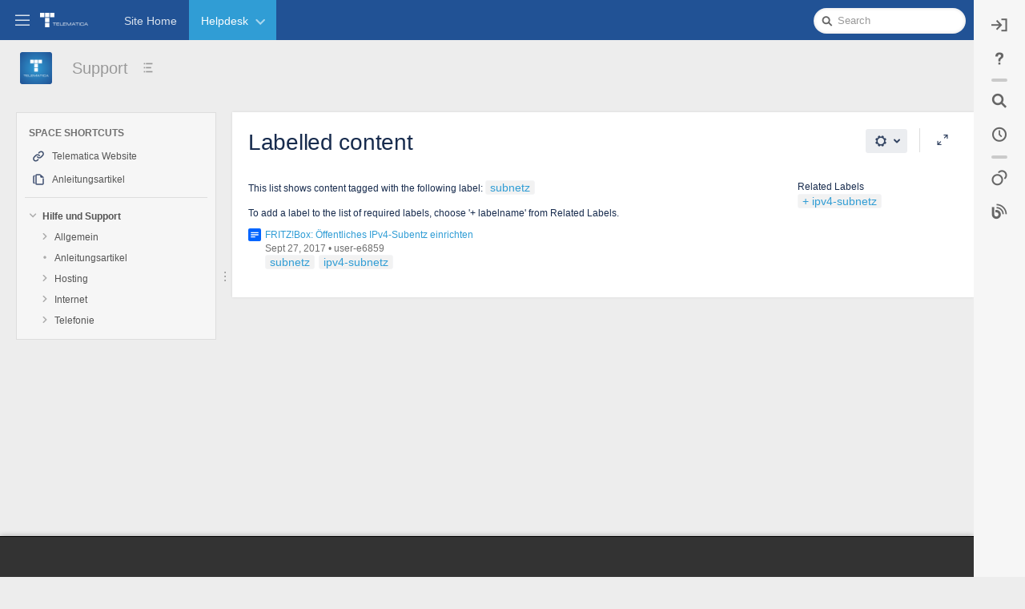

--- FILE ---
content_type: text/html;charset=UTF-8
request_url: https://hilfe.telematica.at/label/SUP/subnetz
body_size: 14554
content:
<!DOCTYPE html>
<html>
<head>

		






                    
    



		
	
            <title>Labelled content - Support - Telematica Hilfe</title>
	
        
        

                        
    
                        
    

            <meta http-equiv="X-UA-Compatible" content="IE=EDGE,chrome=IE7">
<meta charset="UTF-8">
<meta id="confluence-context-path" name="confluence-context-path" content="">
<meta id="confluence-base-url" name="confluence-base-url" content="https://hilfe.telematica.at">

    <meta id="atlassian-token" name="atlassian-token" content="d3fc47faf35787c98f0182ccd1f3f1cd30edc970">


<meta id="confluence-space-key" name="confluence-space-key" content="SUP">
<script type="text/javascript">
        var contextPath = '';
</script>

    

    <meta name="robots" content="noindex,nofollow">
    <meta name="robots" content="noarchive">
    <meta name="confluence-request-time" content="1764355670748">
        
    
        
            <style>.ia-fixed-sidebar, .ia-splitter-left {width: 285px;}.theme-default .ia-splitter #main {margin-left: 285px;}.ia-fixed-sidebar {visibility: hidden;}</style>
            <meta name="ajs-use-keyboard-shortcuts" content="true">
            <meta name="ajs-discovered-plugin-features" content="$discoveredList">
            <meta name="ajs-keyboardshortcut-hash" content="fdb1191f2c23db4c7203089dea001b28">
            <meta name="ajs-team-calendars-display-time-format" content="displayTimeFormat12">
            <meta id="team-calendars-display-week-number" content="false">
            <meta id="team-calendars-user-timezone" content="Europe/Vienna">
            <script type="text/x-template" id="team-calendars-messages" title="team-calendars-messages"><fieldset class="i18n hidden"><input type="hidden" name="calendar3.month.long.july" value="July"><input type="hidden" name="calendar3.day.short.wednesday" value="Wed"><input type="hidden" name="calendar3.day.short.thursday" value="Thu"><input type="hidden" name="calendar3.month.short.march" value="Mar"><input type="hidden" name="calendar3.month.long.april" value="April"><input type="hidden" name="calendar3.month.long.october" value="October"><input type="hidden" name="calendar3.month.long.august" value="August"><input type="hidden" name="calendar3.month.short.july" value="Jul"><input type="hidden" name="calendar3.month.short.may" value="May"><input type="hidden" name="calendar3.month.short.november" value="Nov"><input type="hidden" name="calendar3.day.long.friday" value="Friday"><input type="hidden" name="calendar3.day.long.sunday" value="Sunday"><input type="hidden" name="calendar3.day.long.saturday" value="Saturday"><input type="hidden" name="calendar3.month.short.april" value="Apr"><input type="hidden" name="calendar3.day.long.wednesday" value="Wednesday"><input type="hidden" name="calendar3.month.long.december" value="December"><input type="hidden" name="calendar3.month.short.october" value="Oct"><input type="hidden" name="calendar3.day.long.monday" value="Monday"><input type="hidden" name="calendar3.month.short.june" value="Jun"><input type="hidden" name="calendar3.day.short.monday" value="Mon"><input type="hidden" name="calendar3.day.short.tuesday" value="Tue"><input type="hidden" name="calendar3.day.short.saturday" value="Sat"><input type="hidden" name="calendar3.month.long.march" value="March"><input type="hidden" name="calendar3.month.long.june" value="June"><input type="hidden" name="calendar3.month.short.february" value="Feb"><input type="hidden" name="calendar3.month.short.august" value="Aug"><input type="hidden" name="calendar3.month.short.december" value="Dec"><input type="hidden" name="calendar3.day.short.sunday" value="Sun"><input type="hidden" name="calendar3.month.long.february" value="February"><input type="hidden" name="calendar3.day.long.tuesday" value="Tuesday"><input type="hidden" name="calendar3.month.long.may" value="May"><input type="hidden" name="calendar3.month.long.september" value="September"><input type="hidden" name="calendar3.month.long.november" value="November"><input type="hidden" name="calendar3.month.short.january" value="Jan"><input type="hidden" name="calendar3.month.short.september" value="Sept"><input type="hidden" name="calendar3.day.long.thursday" value="Thursday"><input type="hidden" name="calendar3.month.long.january" value="January"><input type="hidden" name="calendar3.day.short.friday" value="Fri"></fieldset></script>
            <meta name="ajs-emojis-allow-current-user-upload-emojis" content="true">
<meta name="ajs-emojis-max-upload-file-size" content="1">

            <meta name="ajs-is-confluence-admin" content="false">
            <meta name="ajs-connection-timeout" content="10000">
            
    
    
            <meta name="ajs-space-key" content="SUP">
            <meta name="ajs-space-name" content="Support">
            <meta name="ajs-context-path" content="">
            <meta name="ajs-base-url" content="https://hilfe.telematica.at">
            <meta name="ajs-version-number" content="8.5.6">
            <meta name="ajs-build-number" content="9012">
            <meta name="ajs-remote-user" content="">
            <meta name="ajs-remote-user-key" content="">
            <meta name="ajs-remote-user-has-licensed-access" content="false">
            <meta name="ajs-remote-user-has-browse-users-permission" content="false">
            <meta name="ajs-current-user-fullname" content="">
            <meta name="ajs-current-user-avatar-uri-reference" content="/images/icons/profilepics/anonymous.svg">
            <meta name="ajs-static-resource-url-prefix" content="">
            <meta name="ajs-global-settings-attachment-max-size" content="104857600">
            <meta name="ajs-global-settings-quick-search-enabled" content="true">
            <meta name="ajs-user-locale" content="en_GB">
            <meta name="ajs-user-timezone-offset" content="3600000">
            <meta name="ajs-enabled-dark-features" content="site-wide.shared-drafts,site-wide.synchrony,clc.quick.create,confluence.view.edit.transition,cql.search.screen,confluence-inline-comments-resolved,http.session.registrar,nps.survey.inline.dialog,confluence.efi.onboarding.new.templates,atlassian.cdn.static.assets,pdf-preview,previews.sharing,previews.versions,file-annotations,confluence.efi.onboarding.rich.space.content,collaborative-audit-log,confluence.reindex.improvements,previews.conversion-service,editor.ajax.save,crowd.sync.nested.groups.group.membership.changes.batching.enabled,read.only.mode,graphql,previews.trigger-all-file-types,attachment.extracted.text.extractor,lucene.caching.filter,confluence.table.resizable,notification.batch,previews.sharing.pushstate,confluence-inline-comments-rich-editor,tc.tacca.dacca,topicEventPublisher,confluence.reindex.audit,site-wide.synchrony.opt-in,atlassian.webresource.twophase.js.i18n.disabled,confluence.denormalisedpermissions,file-annotations.likes,gatekeeper-ui-v2,v2.content.name.searcher,confluence.search.improvements.ranking,crowd.event.transformer.directory.manager.cache,mobile.supported.version,confluence.reindex.spaces,confluence.fast-xml-backup-restore,pulp,crowd.sync.delete.user.memberships.batching.enabled,confluence-inline-comments,confluence-inline-comments-dangling-comment,quick-reload-inline-comments-flags,confluence.retention.rules">
            <meta name="ajs-atl-token" content="d3fc47faf35787c98f0182ccd1f3f1cd30edc970">
            <meta name="ajs-confluence-flavour" content="VANILLA">
            <meta name="ajs-user-date-pattern" content="dd MMM yyyy">
            <meta name="ajs-access-mode" content="READ_WRITE">
            <meta name="ajs-render-mode" content="READ_WRITE">
            <meta name="ajs-date.format" content="MMM dd, yyyy">
    
    <link rel="shortcut icon" href="/s/z7bng5/9012/1phy4ty/40/_/favicon.ico">
    <link rel="icon" type="image/x-icon" href="/s/z7bng5/9012/1phy4ty/40/_/favicon.ico">

<link rel="search" type="application/opensearchdescription+xml" href="/opensearch/osd.action" title="Helpdesk"/>

    <script>
window.WRM=window.WRM||{};window.WRM._unparsedData=window.WRM._unparsedData||{};window.WRM._unparsedErrors=window.WRM._unparsedErrors||{};
WRM._unparsedData["com.atlassian.applinks.applinks-plugin:applinks-common-exported.entity-types"]="{\u0022singular\u0022:{\u0022refapp.charlie\u0022:\u0022Charlie\u0022,\u0022fecru.project\u0022:\u0022Crucible Project\u0022,\u0022fecru.repository\u0022:\u0022FishEye Repository\u0022,\u0022stash.project\u0022:\u0022Stash Project\u0022,\u0022generic.entity\u0022:\u0022Generic Project\u0022,\u0022confluence.space\u0022:\u0022Confluence Space\u0022,\u0022bamboo.project\u0022:\u0022Bamboo Project\u0022,\u0022jira.project\u0022:\u0022Jira Project\u0022},\u0022plural\u0022:{\u0022refapp.charlie\u0022:\u0022Charlies\u0022,\u0022fecru.project\u0022:\u0022Crucible Projects\u0022,\u0022fecru.repository\u0022:\u0022FishEye Repositories\u0022,\u0022stash.project\u0022:\u0022Stash Projects\u0022,\u0022generic.entity\u0022:\u0022Generic Projects\u0022,\u0022confluence.space\u0022:\u0022Confluence Spaces\u0022,\u0022bamboo.project\u0022:\u0022Bamboo Projects\u0022,\u0022jira.project\u0022:\u0022Jira Projects\u0022}}";
WRM._unparsedData["com.atlassian.analytics.analytics-client:programmatic-analytics-init.programmatic-analytics-data-provider"]="false";
WRM._unparsedData["com.atlassian.confluence.plugins.confluence-license-banner:confluence-license-banner-resources.license-details"]="{\u0022daysBeforeLicenseExpiry\u0022:0,\u0022daysBeforeMaintenanceExpiry\u0022:0,\u0022showLicenseExpiryBanner\u0022:false,\u0022showMaintenanceExpiryBanner\u0022:false,\u0022renewUrl\u0022:null,\u0022salesUrl\u0022:null}";
WRM._unparsedData["com.atlassian.plugins.atlassian-plugins-webresource-plugin:context-path.context-path"]="\u0022\u0022";
WRM._unparsedData["com.atlassian.analytics.analytics-client:policy-update-init.policy-update-data-provider"]="false";
WRM._unparsedData["com.atlassian.applinks.applinks-plugin:applinks-common-exported.authentication-types"]="{\u0022com.atlassian.applinks.api.auth.types.BasicAuthenticationProvider\u0022:\u0022Basic Access\u0022,\u0022com.atlassian.applinks.api.auth.types.TrustedAppsAuthenticationProvider\u0022:\u0022Trusted Applications\u0022,\u0022com.atlassian.applinks.api.auth.types.CorsAuthenticationProvider\u0022:\u0022CORS\u0022,\u0022com.atlassian.applinks.api.auth.types.OAuthAuthenticationProvider\u0022:\u0022OAuth\u0022,\u0022com.atlassian.applinks.api.auth.types.TwoLeggedOAuthAuthenticationProvider\u0022:\u0022OAuth\u0022,\u0022com.atlassian.applinks.api.auth.types.TwoLeggedOAuthWithImpersonationAuthenticationProvider\u0022:\u0022OAuth\u0022}";
WRM._unparsedData["com.atlassian.confluence.plugins.confluence-search-ui-plugin:confluence-search-ui-plugin-resources.i18n-data"]="{\u0022search.ui.recent.link.text\u0022:\u0022View more recently visited\u0022,\u0022search.ui.search.results.empty\u0022:\u0022We couldn\u0027\u0027t find anything matching \u005C\u0022{0}\u005C\u0022.\u0022,\u0022search.ui.filter.clear.selected\u0022:\u0022Clear selected items\u0022,\u0022search.ui.content.name.search.items.panel.load.all.top.items.button.text\u0022:\u0022Show more app results...\u0022,\u0022search.ui.filter.contributor.button.text\u0022:\u0022Contributor\u0022,\u0022search.ui.filter.space.current.label\u0022:\u0022CURRENT\u0022,\u0022search.ui.clear.input.button.text\u0022:\u0022Clear text\u0022,\u0022search.ui.search.results.clear.button\u0022:\u0022clear your filters.\u0022,\u0022help.search.ui.link.title\u0022:\u0022Search tips\u0022,\u0022search.ui.container.close.text\u0022:\u0022Close\u0022,\u0022search.ui.filter.date.month.text\u0022:\u0022The past month\u0022,\u0022search.ui.infinite.scroll.button.text\u0022:\u0022More results\u0022,\u0022search.ui.filter.date.button.text\u0022:\u0022Date\u0022,\u0022search.ui.filter.date.week.text\u0022:\u0022The past week\u0022,\u0022search.ui.result.subtitle.calendar\u0022:\u0022Team calendar\u0022,\u0022search.ui.filter.date.heading\u0022:\u0022Last modified within\u0022,\u0022search.ui.filter.space.input.label\u0022:\u0022Find spaces...\u0022,\u0022search.ui.generic.error\u0022:\u0022Something went wrong. Refresh the page, or contact your admin if this keeps happening.\u0022,\u0022search.ui.recent.spaces\u0022:\u0022Recent Spaces\u0022,\u0022search.ui.result.subtitle.space\u0022:\u0022Space\u0022,\u0022search.ui.filter.space.category.input.label\u0022:\u0022Find space categories...\u0022,\u0022search.ui.filter.space.archive.label\u0022:\u0022Search archived spaces\u0022,\u0022search.ui.filter.label\u0022:\u0022filter\u0022,\u0022search.ui.filter.date.all.text\u0022:\u0022Any time\u0022,\u0022search.ui.filter.date.hour.text\u0022:\u0022The past day\u0022,\u0022search.ui.filters.heading\u0022:\u0022Filter by\u0022,\u0022search.ui.filter.label.input.label\u0022:\u0022Find labels...\u0022,\u0022search.ui.recent.items.anonymous\u0022:\u0022Start exploring. Your search results will appear here.\u0022,\u0022search.ui.input.label\u0022:\u0022Search\u0022,\u0022search.ui.input.aria.label\u0022:\u0022Search, when you type, your results will be displayed below.\u0022,\u0022search.ui.search.result\u0022:\u0022{0,choice,1#{0} search result|1\u003c{0} search results}\u0022,\u0022search.ui.filter.label.button.text\u0022:\u0022Label\u0022,\u0022search.ui.container.clear.ariaLabel\u0022:\u0022Clear\u0022,\u0022search.ui.input.alert\u0022:\u0022Hit enter to search\u0022,\u0022search.ui.filter.no.result.text\u0022:\u0022We can\u0027\u0027t find anything matching your search\u0022,\u0022search.ui.result.subtitle.user\u0022:\u0022User profile\u0022,\u0022search.ui.filter.contributor.input.label\u0022:\u0022Find people...\u0022,\u0022search.ui.filter.content.type.button.text\u0022:\u0022Type\u0022,\u0022search.ui.filter.date.year.text\u0022:\u0022The past year\u0022,\u0022search.ui.advanced.search.link.text\u0022:\u0022Advanced search\u0022,\u0022search.ui.filter.space.button.text\u0022:\u0022Space\u0022,\u0022search.ui.search.results.clear.line2\u0022:\u0022Try a different search term or\u0022,\u0022search.ui.filter.space.category.button.text\u0022:\u0022Space category\u0022,\u0022search.ui.search.results.clear.line1\u0022:\u0022We couldn\u0027\u0027t find anything matching your search.\u0022,\u0022search.ui.content.name.search.items.panel.load.all.top.items.admin.button.text\u0022:\u0022Show more settings and app results...\u0022,\u0022search.ui.recent.pages\u0022:\u0022Recently visited\u0022,\u0022search.ui.search.result.anonymous\u0022:\u0022{0,choice,1#{0} search result|1\u003c{0} search results}. Have an account? {1}Log in{2} to expand your search.\u0022,\u0022search.ui.recent.items.empty\u0022:\u0022Start exploring. Pages and spaces you\u0027\u0027ve visited recently will appear here.\u0022,\u0022search.ui.filter.space.init.heading\u0022:\u0022recent spaces\u0022}";
WRM._unparsedData["com.atlassian.applinks.applinks-plugin:applinks-common-exported.applinks-types"]="{\u0022crowd\u0022:\u0022Crowd\u0022,\u0022confluence\u0022:\u0022Confluence\u0022,\u0022fecru\u0022:\u0022FishEye / Crucible\u0022,\u0022stash\u0022:\u0022Stash\u0022,\u0022jira\u0022:\u0022Jira\u0022,\u0022refapp\u0022:\u0022Reference Application\u0022,\u0022bamboo\u0022:\u0022Bamboo\u0022,\u0022generic\u0022:\u0022Generic Application\u0022}";
WRM._unparsedData["com.atlassian.confluence.plugins.synchrony-interop:synchrony-status-banner-loader.synchrony-status"]="false";
WRM._unparsedData["com.atlassian.applinks.applinks-plugin:applinks-common-exported.applinks-help-paths"]="{\u0022entries\u0022:{\u0022applinks.docs.root\u0022:\u0022https://confluence.atlassian.com/display/APPLINKS-091/\u0022,\u0022applinks.docs.diagnostics.troubleshoot.sslunmatched\u0022:\u0022SSL+and+application+link+troubleshooting+guide\u0022,\u0022applinks.docs.diagnostics.troubleshoot.oauthsignatureinvalid\u0022:\u0022OAuth+troubleshooting+guide\u0022,\u0022applinks.docs.diagnostics.troubleshoot.oauthtimestamprefused\u0022:\u0022OAuth+troubleshooting+guide\u0022,\u0022applinks.docs.delete.entity.link\u0022:\u0022Create+links+between+projects\u0022,\u0022applinks.docs.adding.application.link\u0022:\u0022Link+Atlassian+applications+to+work+together\u0022,\u0022applinks.docs.administration.guide\u0022:\u0022Application+Links+Documentation\u0022,\u0022applinks.docs.oauth.security\u0022:\u0022OAuth+security+for+application+links\u0022,\u0022applinks.docs.troubleshoot.application.links\u0022:\u0022Troubleshoot+application+links\u0022,\u0022applinks.docs.diagnostics.troubleshoot.unknownerror\u0022:\u0022Network+and+connectivity+troubleshooting+guide\u0022,\u0022applinks.docs.configuring.auth.trusted.apps\u0022:\u0022Configuring+Trusted+Applications+authentication+for+an+application+link\u0022,\u0022applinks.docs.diagnostics.troubleshoot.authlevelunsupported\u0022:\u0022OAuth+troubleshooting+guide\u0022,\u0022applinks.docs.diagnostics.troubleshoot.ssluntrusted\u0022:\u0022SSL+and+application+link+troubleshooting+guide\u0022,\u0022applinks.docs.diagnostics.troubleshoot.unknownhost\u0022:\u0022Network+and+connectivity+troubleshooting+guide\u0022,\u0022applinks.docs.delete.application.link\u0022:\u0022Link+Atlassian+applications+to+work+together\u0022,\u0022applinks.docs.adding.project.link\u0022:\u0022Configuring+Project+links+across+Applications\u0022,\u0022applinks.docs.link.applications\u0022:\u0022Link+Atlassian+applications+to+work+together\u0022,\u0022applinks.docs.diagnostics.troubleshoot.oauthproblem\u0022:\u0022OAuth+troubleshooting+guide\u0022,\u0022applinks.docs.diagnostics.troubleshoot.migration\u0022:\u0022Update+application+links+to+use+OAuth\u0022,\u0022applinks.docs.relocate.application.link\u0022:\u0022Link+Atlassian+applications+to+work+together\u0022,\u0022applinks.docs.administering.entity.links\u0022:\u0022Create+links+between+projects\u0022,\u0022applinks.docs.upgrade.application.link\u0022:\u0022OAuth+security+for+application+links\u0022,\u0022applinks.docs.diagnostics.troubleshoot.connectionrefused\u0022:\u0022Network+and+connectivity+troubleshooting+guide\u0022,\u0022applinks.docs.configuring.auth.oauth\u0022:\u0022OAuth+security+for+application+links\u0022,\u0022applinks.docs.insufficient.remote.permission\u0022:\u0022OAuth+security+for+application+links\u0022,\u0022applinks.docs.configuring.application.link.auth\u0022:\u0022OAuth+security+for+application+links\u0022,\u0022applinks.docs.diagnostics\u0022:\u0022Application+links+diagnostics\u0022,\u0022applinks.docs.configured.authentication.types\u0022:\u0022OAuth+security+for+application+links\u0022,\u0022applinks.docs.adding.entity.link\u0022:\u0022Create+links+between+projects\u0022,\u0022applinks.docs.diagnostics.troubleshoot.unexpectedresponse\u0022:\u0022Network+and+connectivity+troubleshooting+guide\u0022,\u0022applinks.docs.configuring.auth.basic\u0022:\u0022Configuring+Basic+HTTP+Authentication+for+an+Application+Link\u0022,\u0022applinks.docs.diagnostics.troubleshoot.authlevelmismatch\u0022:\u0022OAuth+troubleshooting+guide\u0022}}";
WRM._unparsedData["com.atlassian.confluence.plugins.confluence-feature-discovery-plugin:confluence-feature-discovery-plugin-resources.test-mode"]="false";
if(window.WRM._dataArrived)window.WRM._dataArrived();</script>
<link rel="stylesheet" href="/s/22d93c2922448fada6c66788ba7ae1fb-CDN/z7bng5/9012/1phy4ty/00ea7ff22e0f630c336ac419602094a0/_/download/contextbatch/css/_super,-com.atlassian.plugins.atlassian-plugins-webresource-rest:data-collector-perf-observer/batch.css" data-wrm-key="_super,-com.atlassian.plugins.atlassian-plugins-webresource-rest:data-collector-perf-observer" data-wrm-batch-type="context" media="all">
<link rel="stylesheet" href="/s/d41d8cd98f00b204e9800998ecf8427e-CDN/z7bng5/9012/1phy4ty/c65a9944e01770f7f32af96d409bb4e5/_/download/contextbatch/css/space,atl.general,main,refined.site,refined.main,-_super/batch.css?hostenabled=true" data-wrm-key="space,atl.general,main,refined.site,refined.main,-_super" data-wrm-batch-type="context" media="all">
<link rel="stylesheet" href="/s/d41d8cd98f00b204e9800998ecf8427e-CDN/z7bng5/9012/1phy4ty/8.5.6/_/download/batch/com.atlassian.confluence.plugins.confluence-labels:view-label-resources/com.atlassian.confluence.plugins.confluence-labels:view-label-resources.css" data-wrm-key="com.atlassian.confluence.plugins.confluence-labels:view-label-resources" data-wrm-batch-type="resource" media="all">
<link rel="stylesheet" href="/s/d41d8cd98f00b204e9800998ecf8427e-CDN/z7bng5/9012/1phy4ty/1.0/_/download/batch/confluence.web.resources:pagination-styles/confluence.web.resources:pagination-styles.css" data-wrm-key="confluence.web.resources:pagination-styles" data-wrm-batch-type="resource" media="all">
<link rel="stylesheet" href="/s/d41d8cd98f00b204e9800998ecf8427e-CDN/z7bng5/9012/1phy4ty/7.4.2/_/download/batch/com.refinedwiki.confluence.plugins.theme.original:print-style/com.refinedwiki.confluence.plugins.theme.original:print-style.css?content-type=text%2Fcss&amp;media=print" media="print" data-wrm-key="com.refinedwiki.confluence.plugins.theme.original:print-style" data-wrm-batch-type="resource">
<link rel="stylesheet" href="/s/z7bng5/9012/1phy4ty/40/_/styles/colors.css" media="all">
<link rel="stylesheet" href="/s/z7bng5/9012/1phy4ty/7.4.2/_/download/resources/com.refinedwiki.confluence.plugins.theme.original:RefinedWikiTheme50/default-theme.css" media="all">
<link rel="stylesheet" href="/s/z7bng5/9012/1phy4ty/7.4.2/_/download/resources/com.refinedwiki.confluence.plugins.theme.original:RefinedWikiTheme50/atlassian-editor.css" media="all">
<script data-wrm-key="com.atlassian.plugins.atlassian-plugins-webresource-rest:data-collector-perf-observer" data-wrm-batch-type="resource" data-initially-rendered>
!function(){"use strict";if("PerformanceObserver"in window){const e=[];window.__observedResources=e;const r=e=>"script"===e?"script":"css";new PerformanceObserver((n=>{n.getEntries().filter((({initiatorType:e,name:r})=>{const n="script"===e||((e,r)=>"link"===e&&"css"===new URL(r).pathname.split(".").pop())(e,r),i=new URL(location.href).origin===new URL(r).origin;return n&&i})).forEach((({name:n,transferSize:i,encodedBodySize:s,initiatorType:o})=>{e.push([i,s,n,r(o)])}))})).observe({type:"resource"})}}();

</script>
<script src="/s/4b0e9ed359d15a8fde07857ce4cf2f78-CDN/z7bng5/9012/1phy4ty/00ea7ff22e0f630c336ac419602094a0/_/download/contextbatch/js/_super,-com.atlassian.plugins.atlassian-plugins-webresource-rest:data-collector-perf-observer/batch.js?locale=en-GB" data-wrm-key="_super,-com.atlassian.plugins.atlassian-plugins-webresource-rest:data-collector-perf-observer" data-wrm-batch-type="context" data-initially-rendered></script>
<script src="/s/b8e441104d89d45ee8ebbe362c371124-CDN/z7bng5/9012/1phy4ty/c65a9944e01770f7f32af96d409bb4e5/_/download/contextbatch/js/space,atl.general,main,refined.site,refined.main,-_super/batch.js?hostenabled=true&amp;locale=en-GB" data-wrm-key="space,atl.general,main,refined.site,refined.main,-_super" data-wrm-batch-type="context" data-initially-rendered></script>
<script src="/s/b5d90a9b05c2d913e2aa9a041e018d3d-CDN/z7bng5/9012/1phy4ty/8.5.6/_/download/batch/com.atlassian.confluence.plugins.confluence-labels:view-label-resources/com.atlassian.confluence.plugins.confluence-labels:view-label-resources.js?locale=en-GB" data-wrm-key="com.atlassian.confluence.plugins.confluence-labels:view-label-resources" data-wrm-batch-type="resource" data-initially-rendered></script>
<script src="/s/b5d90a9b05c2d913e2aa9a041e018d3d-CDN/z7bng5/9012/1phy4ty/9.2.2/_/download/batch/com.atlassian.auiplugin:split_aui.splitchunk.036a05e5ff/com.atlassian.auiplugin:split_aui.splitchunk.036a05e5ff.js?locale=en-GB" data-wrm-key="com.atlassian.auiplugin:split_aui.splitchunk.036a05e5ff" data-wrm-batch-type="resource" data-initially-rendered></script>
<script src="/s/b5d90a9b05c2d913e2aa9a041e018d3d-CDN/z7bng5/9012/1phy4ty/9.2.2/_/download/batch/com.atlassian.auiplugin:split_aui.component.nav/com.atlassian.auiplugin:split_aui.component.nav.js?locale=en-GB" data-wrm-key="com.atlassian.auiplugin:split_aui.component.nav" data-wrm-batch-type="resource" data-initially-rendered></script>
<script type="module">WRM.requireLazily(["wr!com.atlassian.plugins.atlassian-plugins-webresource-rest:data-collector-async"])</script>
    

        
    

		
	

		




	
	
	<script>
						if (typeof RW === 'undefined') {
			var RW = {};
		}

		if (typeof RWJS === 'undefined') {
		  var RWJS = {};
		}
						RWJS.showLoader = function(){
		  console.warn("RWJS.showLoader access from velocity deprecated");
		}
        RWJS.hideLoader = function(){
          console.warn("RWJS.hideLoader access from velocity deprecated");
		}


		        RW._versionChecker = {
            comparedTo66: 1,
            comparedTo614: 1,
            comparedTo70: 1,
            comparedTo74: 1,
            comparedTo710: 1,
            comparedTo712: 1
        };

                        
                    RW._isConfluenceAdministrator = false;
                    RW._isConfluenceOrRefinedAdmin = false;

                    RW._defaultApplinks = '$defaultApplinks';

		                RW._isSiteAdministrator = false;

					RW._blogPortalEnabled = true;
		
                RW._isHtmlModuleDisabled = false;
				RW._userDashboardsEnabled = true;

        RW._canViewProfiles = false;
				
				RW._cacheSettings = {};
        RW._cacheSettings.params = {};
        RW._cacheSettings.lastChange = {};

            
                        RW._cacheSettings.params['footer'] = true;
                                        RW._cacheSettings.params['userdetails'] = true;
                                        RW._cacheSettings.params['globalmenu'] = true;
                                        RW._cacheSettings.params['usercategory'] = true;
                                        RW._cacheSettings.params['category'] = true;
                                        RW._cacheSettings.params['docache'] = false;
                                                                    RW._cacheSettings.lastChange['footer'] = 1764283717308;
                                        RW._cacheSettings.lastChange['userdetails'] = 1764283696993;
                                        RW._cacheSettings.lastChange['globalmenu'] = 1764283717308;
                                        RW._cacheSettings.lastChange['usercategory'] = 1764283717308;
                                        RW._cacheSettings.lastChange['category'] = 1764283717308;
            
                                    RW._siteId = 0;
            RW._siteName = 'Telematica Hilfe';
            RW._siteType = '';
                    RW._clusterNodeId = '';
        RW._rootCategoryKey = 'sup'; // The active root category
        RW._categoryKey = '';
        RW._categoryName = 'Helpdesk';
        RW._spaceName = 'Support';
        RW._spaceKey = 'SUP';
        RW._pageId = '';

        // Keyboard shortcuts add-on status
        RW.shortcutsEnabled = function() {
            return Confluence && Confluence.KeyboardShortcuts && Confluence.KeyboardShortcuts.enabled;
        };

        // Different Home Context
                    
        // Layout preview draft status
        RW._isDraftPreview = function() {
          return window.location.href.indexOf('draft=true') >= 0;
        }

        // Check if layouteditor can be executed
        RW._isLayoutEditorAvailable = function() {
          // Layout Preview mode is off
          if (!RW._isDraftPreview()) {
            // Layouteditor is invisible
            if (document.querySelector('#rw_layouteditor').style.display === 'none') {
              return true;
            }
		  }
		  return null;
        };
	</script>




			
	

<!--[if !IE]><!-->
 	<style type="text/css">
		.rw_toolbar_menu li .rw_toolbar_dropdown li a:hover
		{
			color: #172B4D;
			background: #309DD5;
		}

		/* Scroll office fix */
		#com-k15t-confluence-scroll-pdf-launcher:hover
		{
			color: #172B4D;
			background: #309DD5;
		}
	</style>
<!--<![endif]-->







			
	    <script>
        window.RW._theme = {"id":9,"name":"Telematica","version":110,"date":null,"niceDate":null,"author":null,"comment":null,"systemType":"bundled","hidden":false,"type":"content","attributes":{"header_variant":"1row","keyNavColour_colour":"rgba(228,36,50,1.00)","bodyBackground_colour":"rgba(33,82,149,1.00)","headerShadow_colour":"rgba(0,0,0,0.25)","contentHeaderTheme_selected":"menu_solid","navMenuActiveTextColour_colour":"rgba(255, 255, 255, 0.98)","headerShadow_active":"shadow","sidebarBackground_colour":"#F6F6F6","bodyBackground_active":"colour","navMenuHoverBackground_active":"colour","navmenu_variant":"traditional","navMenuTextSize_selected":"regular","navMenuActiveBackground_colour":"rgba(48,157,213,1.00)","siteHomeTheme_selected":"dashboards_gray1","contentWidth_size":"100%","searchTheme_selected":"light","sidebarFontColour_colour":"#666666","appearance_variant":"top","navMenuActiveBackground_active":"colour","navMenuTextColour_colour":"rgba(255,255,255,0.83)","headerHeight_selected":"tighter","createButtonColour_colour":"#3572b0","sidebarHoverFontColour_colour":"#111111","navMenuHoverBackground_colour":"rgba(15, 39, 64, 0.71)","headerWidth_size":"100%","spaceTheme_selected":"spaces_gray1","logoSize_selected":"small","navMenuHoverTextColour_colour":"rgba(255, 255, 255, 1)","popupTheme_selected":"light","sidebarHoverBackground_colour":"#EDEDED","navMenuDropDownTheme_selected":"light","footerTheme_selected":"dark"},"active":null,"canEdit":false,"icon":null,"features":[{"id":"background","options":[{"id":"top","icon":null,"enabled":true,"sections":[{"id":"general","selector":null,"hash":null,"tnts":[{"id":"effect","type":"tweak-icon","value":{"selected":"effects_shadow_down"},"treats":[{"id":"colour","type":"treatment-colour","value":{"colour":"rgba(0,0,0,0.25)"},"treats":null,"enabled":true}],"enabled":null}]},{"id":"background1","selector":null,"hash":null,"tnts":[{"id":"background","type":"tweak-background","value":{"variant":"colour","colour":"rgba(33,82,149,1.00)","gradient":{"top":"#a62a55","bottom":"#99fade"},"image":{"url":"","repeat":"no-repeat","fixed":false,"position":{},"colour":"rgba(255, 255, 255, 0)","filters":{}},"secondaryColour":"#cd388f"},"treats":null,"enabled":null}]}]}]},{"id":"header","options":[{"id":"1row","icon":null,"enabled":true,"sections":[{"id":"general","selector":null,"hash":null,"tnts":[{"id":"height","type":"tweak-dropdown","value":{"selected":"tight"},"treats":null,"enabled":null},{"id":"width","type":"tweak-width","value":{"width":"100%"},"treats":null,"enabled":null}]},{"id":"logo","selector":null,"hash":null,"tnts":[{"id":"size","type":"tweak-dropdown","value":{"selected":"small"},"treats":null,"enabled":null}]},{"id":"search","selector":null,"hash":null,"tnts":[{"id":"background","type":"tweak-dropdown","value":{"selected":"light"},"treats":null,"enabled":null}]}]}]},{"id":"navmenu","options":[{"id":"traditional","icon":null,"enabled":true,"sections":[{"id":"general","selector":null,"hash":null,"tnts":[{"id":"corners","type":"tweak-boolean","value":{"checked":false},"treats":null,"enabled":null},{"id":"textsize","type":"tweak-dropdown","value":{"selected":"regular"},"treats":null,"enabled":null},{"id":"dividers","type":"tweak-boolean","value":{"checked":false},"treats":[],"enabled":null}]},{"id":"item","selector":null,"hash":null,"tnts":[{"id":"textcolour","type":"tweak-colour","value":{"colour":"rgba(255,255,255,0.83)"},"treats":null,"enabled":null}]},{"id":"active","selector":null,"hash":null,"tnts":[{"id":"background","type":"tweak-background","value":{"variant":"colour","colour":"rgba(48,157,213,1.00)","gradient":{"top":"#fff","bottom":"#ddd"},"secondaryColour":"#cd4f17"},"treats":null,"enabled":null},{"id":"textcolour","type":"tweak-colour","value":{"colour":"rgba(255, 255, 255, 0.98)"},"treats":null,"enabled":null}]},{"id":"hover","selector":null,"hash":null,"tnts":[{"id":"background","type":"tweak-background","value":{"variant":"colour","colour":"rgba(15, 39, 64, 0.71)","gradient":{"top":"#fff","bottom":"#ddd"},"secondaryColour":"#cd173f"},"treats":null,"enabled":null},{"id":"textcolour","type":"tweak-colour","value":{"colour":"rgba(255, 255, 255, 1)"},"treats":null,"enabled":null}]}]}]},{"id":"content","options":[{"id":"content","icon":null,"enabled":true,"sections":[{"id":"general","selector":null,"hash":null,"tnts":[{"id":"corners","type":"tweak-boolean","value":{"checked":false},"treats":null,"enabled":null},{"id":"width","type":"tweak-width","value":{"width":"100%"},"treats":null,"enabled":null},{"id":"createbuttoncolour","type":"tweak-colour","value":{"colour":"#3572b0"},"treats":null,"enabled":null}]},{"id":"menu","selector":null,"hash":null,"tnts":[{"id":"style","type":"tweak-icon","value":{"selected":"menu_solid"},"treats":null,"enabled":null}]},{"id":"spaces","selector":null,"hash":null,"tnts":[{"id":"style","type":"tweak-icon","value":{"selected":"spaces_gray1"},"treats":null,"enabled":null}]},{"id":"dashboards","selector":null,"hash":null,"tnts":[{"id":"style","type":"tweak-icon","value":{"selected":"dashboards_gray1"},"treats":null,"enabled":null}]}]}]},{"id":"extras","options":[{"id":"extras","icon":null,"enabled":true,"sections":[{"id":"categorydropdown","selector":null,"hash":null,"tnts":[{"id":"background","type":"tweak-dropdown","value":{"selected":"light"},"treats":null,"enabled":null}]},{"id":"popups","selector":null,"hash":null,"tnts":[{"id":"background","type":"tweak-dropdown","value":{"selected":"light"},"treats":null,"enabled":null}]},{"id":"globalmenu","selector":null,"hash":null,"tnts":[{"id":"background","type":"tweak-dropdown","value":{"selected":"light"},"treats":null,"enabled":null}]},{"id":"footer","selector":null,"hash":null,"tnts":[{"id":"background","type":"tweak-dropdown","value":{"selected":"dark"},"treats":null,"enabled":null}]},{"id":"keynav","selector":null,"hash":null,"tnts":[{"id":"textcolour","type":"tweak-colour","value":{"colour":"rgba(228,36,50,1.00)"},"treats":null,"enabled":null}]}]}]}],"themeCssUri":"/plugins/servlet/rw-resources/themes/9/css/theme-9-110.css"};
    </script>
	

	<link type="text/css" rel="stylesheet" href="/plugins/servlet/rw-resources/themes/9/css/theme-9-110.css" media="all">


			<style type="text/css">
  #rw_wrapper.rw_effects_popup_shadow .rw_shadow_top { width: calc(100% + 40px); }
  #rw_wrapper.rw_effects_popup_shadow .rw_shadow_top:after { width: calc(100% - 40px); }
  #rw_wrapper.rw_effects_popup_border .rw_shadow_top { width: calc(100% + 2px); }
</style>



                
<style type="text/css">
	/* Key navigation in popup */
	.rw_key_nav li.rw_selected a {
        background-color: rgba(228,36,50,1.00) !important;
        border-color: rgba(228,36,50,1.00) !important;
                box-shadow: none;
    }
    .rw_key_nav li.rw_selected * { color: #fff !important; }
    .rw_key_nav li.rw_selected a span.rw_item_left { background: none !important; border-color:unset !important;}

	/* Key navigation category menu */
	#rw_category_menu ul li.rw_active.rw_selected a > span { border-color: rgba(228,36,50,1.00); }

	/* Confluence questions  */
	.rw_navigation_module_questions ul li.rw_selected { background: rgba(228,36,50,1.00); }
	.rw_category_dd_theme_dark #rw_category_dropdown_wrapper .rw_navigation_module_questions ul li.rw_selected { background: rgba(228,36,50,1.00); }

	/* Key navigation for page tree */
	.rw_pagetree_list li.rw_selected > div.rw_icon_content { background: rgba(228,36,50,1.00) !important; border-color: rgba(228,36,50,1.00) !important; }
	.rw_pagetree_list li.rw_selected > div.rw_icon_content a { color:#fff !important;}
	.rw_pagetree_list li.rw_selected a {background: none !important; border-color: unset; color:#333 !important;}

	/* Key navigation for activity popup */
	li.rw_selected div.rw_no_link { background: rgba(228,36,50,1.00) !important; border-color: rgba(228,36,50,1.00) !important; }
    .rw_popup_design_default .rw_popup .rw_activity_module .rw_selected,
    .rw_popup_design_confluence .rw_popup .rw_activity_module .rw_selected {
        background: rgba(228,36,50,1.00) !important;
    }

	/* Main Key Navigation */
	.rw_keynavigation_row > div.rw_selected { background: rgba(228,36,50,1.00) !important; color:#fff !important;}
	.rw_keynavigation_container > div.rw_keynavigation_empty_item { background: none;}

    /* Key Navigation in search module */
    .rw_search_module_results ul li.rw_selected a {
        background: rgba(228,36,50,1.00) !important;
        border-color: rgba(228,36,50,1.00) !important;
        color: #fff;
    }

	/* Menu keynav exceptions */
	#notifications-anchor.rw_selected {background: rgba(228,36,50,1.00) !important; color:#fff !important;}


	

	#rw_menu_bar #rw_create_button .aui-button,
	#rw_inline_dialog_page_menu #rw_create_button .aui-button,
    .rw_create_blogpost_button.aui-button
	{
	  background-image: -moz-linear-gradient(top, #309DD5, #2689bc);
	  background-image: -ms-linear-gradient(top,  #309DD5, #2689bc);
	  background-image: -webkit-linear-gradient(top,  #309DD5, #2689bc);
	  background-image: -o-linear-gradient(top,  #309DD5, #2689bc);
	  background-image: linear-gradient(top,  #309DD5, #2689bc);
	  text-shadow: none;
	  color: #ffffff;
	}

    #rw_menu_bar #rw_create_button .aui-button,
    #rw_inline_dialog_page_menu #rw_create_button .aui-button,
    .rw_create_blogpost_button.aui-button
    {
      border-color: #309DD5;
    }
    #rw_main #rw_create_button .aui-button:hover,
    #rw_main #rw_create_button .aui-button:focus,
    #rw_inline_dialog_page_menu #rw_create_button .aui-button:hover,
    #rw_inline_dialog_page_menu #rw_create_button .aui-button:focus,
    .rw_create_blogpost_button.aui-button:hover,
    .rw_create_blogpost_button.aui-button:focus
    {
      background-image: -moz-linear-gradient(top, #40b6f3, #2a8ec2);
      background-image: -ms-linear-gradient(top, #40b6f3, #2a8ec2);
      background-image: -webkit-linear-gradient(top, #40b6f3, #2a8ec2);
      background-image: -o-linear-gradient(top, #40b6f3, #2a8ec2);
      background-image: linear-gradient(top, #40b6f3, #2a8ec2);
    }

    .rw_create_blogpost_button.aui-button {
	  border: 0;
    }
    .rw_create_blogpost_button.aui-button:hover {
      color: #ffffff;
	}


		


    	        #com-atlassian-confluence #inline-dialog-notifications-miniview
        {
            position:fixed;
            top: 57px !important;
            right: 80px !important;
			margin: 0px !important;
        }
        #com-atlassian-confluence #inline-dialog-notifications-miniview:after,
        #com-atlassian-confluence #inline-dialog-notifications-miniview:before
        {
            border: medium solid transparent;
            bottom: 100%;
            content: " ";
            height: 0;
            pointer-events: none;
            position: absolute;
            width: 0;
        }
        #com-atlassian-confluence #inline-dialog-notifications-miniview:after
        {

            border-color: rgba(237, 237, 237, 0) rgba(237, 237, 237, 0) rgba(237, 237, 237, 0) #fff;
            border-width: 8px;
            top:22px;
            right: -15px;
        }
        #com-atlassian-confluence #inline-dialog-notifications-miniview:before
        {
            border-color: rgba(221, 221, 221, 0) rgba(221, 221, 221, 0) rgba(221, 221, 221, 0) #ddd;
            border-width: 10px;
            top: 20px;
            right: -19px;
        }
        #com-atlassian-confluence #inline-dialog-notifications-miniview #arrow-notifications-miniview
        {
            display:none;
        }
	
		
</style>



    <meta name="google-site-verification" content="tdQ062H6zrAopXj0AzUXDb4TkR8nJEqvdFFcfXcK_YY" />
<meta name="viewport" content="width=1024, initial-scale=1.0">

    

        

    


</head>


<body      id="com-atlassian-confluence"
         data-theme-id="9"    data-site-id="0"
    class=" rw_version_6 spacetools with-space-sidebar ${mode}-mode aui-layout aui-theme-default
        lighter-editor     rw_body_gray rw_popup_design_confluence rw_category_dd_theme_light 
               rw_new_icons          rw_has_side_menu     "
     >


<script>
  if (window.frameElement) {
    if (AJS && AJS.Meta && AJS.Meta.set && window.frameElement.id !== 'scaffold-iframe') {
      AJS.Meta.set('content-type', '');
    }
    $('#main-content').append('<style></style>')
  }
</script>


        
            <div id='stp-licenseStatus-banner'></div>
    <ul id="assistive-skip-links" class="assistive">
    <li><a href="#title-heading">Skip to main content</a></li>
    <li><a href="#breadcrumbs">assistive.skiplink.to.breadcrumbs</a></li>
    <li><a href="#rw_category_menu">assistive.skiplink.to.header.menu</a></li>
    <li><a href="#navigation">assistive.skiplink.to.action.menu</a></li>
    <li><a href="#rw_search_query">assistive.skiplink.to.quick.search</a></li>
</ul>


<div id="page">

<div id="rw_layout_draft_preview"></div>

<div id="full-height-container">

      <div id="header" style="display:none;"></div>

   <div id="header-precursor">
        <div class="cell">
            <script type="text/javascript">
(function() {
  // Nur auf kleine Geräte anwenden
  if (window.innerWidth <= 768) {
    // Desktop-Mindestbreite erzwingen
    document.body.style.minWidth = "1024px";
    document.body.style.overflowX = "auto"; // horizontal scrollbar aktivieren
  }
})();
</script>
                        </div>
    </div>

        











































							












































<div
    id="rw_side_menu"
    class="
		 rw_c711_tweak     rw_c712_tweak	"

    data-mode="responsive"
    >
    <div id="rw_side_menu_handle" class="rw_handle"><span class="rw_external_icon_angle-double-left"></span></div>
    <div id="rw_side_menu_container">
        <ul>
                                    				
    
        
			
		<li><a  id="login-link" href="/login.action?os_destination=%2Flabel%2FSUP%2Fsubnetz" class="  user-item login-link " 			 title="Login"  style="margin-top:10px;">
							<span class="rw_item_icon rw_external_helper_icon_login" style="font-weight: bold"></span> 			  	<span class="rw_item_content">Log in</span>
			        </a></li>
                            			
                                                
	                
	    <li><a id="help-menu-link" href="#" title="Help" class="rw_has_dd rw_tooltip" data-dd="help-menu-link-dd" data-tooltip="Help">
      <span class="rw_item_icon aui-icon aui-icon-large aui-iconfont-new-help">Help / Tips</span>
      <span class="rw_item_content">Help</span>
    </a>
      <nav id="help-menu-link-dd" class="rw_side_menu_dd" data-owner="help-menu-link">
		              <div class="rw_section">
              <ul  id="help-menu-link-leading" class="section-leading first">
				                          
    
        
			
		<li><a  id="confluence-help-link" href="https://docs.atlassian.com/confluence/docs-85/" class="   " 			 title="Visit the Confluence documentation home"   target="_blank" >
			                                Online Help
                    </a></li>
                                                
    
            
			
		<li><a  id="keyboard-shortcuts-link" href="#" class="   " 			 title="View available keyboard shortcuts"   >
			                                Keyboard Shortcuts
                    </a></li>
                                                
    
        
			
		<li><a  id="feed-builder-link" href="/dashboard/configurerssfeed.action" class="   " 			 title="Create your custom RSS feed."   >
			                                Feed Builder
                    </a></li>
                                                
    
        
			
		<li><a  id="whats-new-menu-link" href="https://confluence.atlassian.com/display/DOC/Confluence+8.5+Release+Notes" class="   " 			  >
			                                What’s new
                    </a></li>
                                                
    
            
			
		<li><a  id="gadget-directory-link" href="#" class="  user-item administration-link " 			 title="Browse gadgets provided by Confluence"   >
			                                Available Gadgets
                    </a></li>
                                                
    
        
			
		<li><a  id="confluence-about-link" href="/aboutconfluencepage.action" class="   " 			 title="Get more information about Confluence"   >
			                                About Confluence
                    </a></li>
                                      </ul>
            </div>
		        </nav>
    </li>
	                                </ul>
        <ul>
            <li>
                <a id="rw_search_popup_button" title="Search">
                    <span class="rw_item_icon rw_iconfont_search"></span>
                    <span class="rw_item_content">Search</span>
                </a>
            </li>
        </ul>

    </div>
    <div class="rw_done_cover"></div>
</div>
		
				



        


                <div id="rw_announcement_banners"></div>

        <div id="rw_wrapper" class="rw_menu_layout_v2    rw_background_top rw_header_theme_1row rw_header_height_tighter rw_category_menu_theme_traditional rw_content_spaces_gray1 rw_content_menu_solid 
		 ">

			<div id="rw_main">

				

									    <div id="rw_theme_header" class="rw_text_size_regular rw_logo_size_small rw_search_theme_light ">
        <div class="rw_header_background"></div>
                                                <div class="rw_row_1 rw_header_row">

                                                    <div class="rw_header_left rw_has_logo rw_has_app_switcher">
                        
	
			<ul class="rw_inline_menu rw_header_menu rw_left">
			<li>
                <div id="rw_site_switcher" data-site-id="0"></div>
			</li>
		</ul>
	                        	

<div id="rw_logo_container" class="rw_has_app_switcher  ">

  			
			
	
	<a href="/homepage.action">
		<img src="/download/attachments/65574/atl.site.logo?version=7&amp;modificationDate=1502146470000&amp;api=v2" alt="Telematica Hilfe" />
	</a>
</div>
                    </div>
                

                                <div class="rw_header_center">
			
										
						
				<div id="rw_category_menu"
			 class=" rw_version_3 rw_theme_traditional rw_text_size_regular rw_logo_size_small   "
			 			 data-click-and-hover="false"
			 data-drop-down-content-size="medium"
			 data-drop-down-disabled="false"
			 data-drop-down-layout=""
			 data-show-category-logo="false"
			 data-show-space-logo="false"
			 data-show-space-icon="true"
			 data-active-category-key="sup"
			 data-is-dashboard=""
			 data-min-column-width="0"
			 data-exclude-archived-spaces="false"
			 data-is-using-manual-permissions="false"
			 data-collapsed-sub-categories="false"
			             data-version="3"
			             data-dashboard-title=""
		>
						<div id="rw_category_menu_scroll_container">
					  <ul class="rw_category_items">
		  			  				<li id="rw_dashboard_link" class="rw_first">
				  <a
					   title="Dashboard ( Type 'n' )" 					  					>
					  					  						  					  


					<span class="rw_item_name">
													Site Home
											</span>

					  				  </a>
				</li>
			  		  </ul>
						</div><!-- # rw_category_menu_scroll_container -->
					</div>
			</div>

                                <div class="rw_header_right ">
                                           
                    	<div id="rw_search_container">
		<div id="rw_search" class="rw_search">
			<form id="rw_search_form" class="rw_search_form" method="get" action="/dosearchsite.action">
		   		<label for="rw_search_query" class="assistive">Quick Search</label>
              	<div class="rw_search_icon rw_icon rw_iconfont_search"></div>

						    <div id="search-ui">
        <button id="quick-search-query-button" style="display:none;"></button>
        <input id="quick-search-query" style="display: none;"/>
		<div id="quick-search-alert" role="alert" style="display: none;">Hit enter to search</div>
		<aui-spinner size="small" resolved="" style="display: none;">
		            <svg></svg>
            <circle></circle>
      </aui-spinner>
    </div>
	
			  	<input class="rw_search_query" style="width: 150px;" id="rw_search_query" placeholder="Search" type="search" accessKey="search-pages-action.accesskey" autocomplete="off" name="queryString" size="25" />

		   		<div style="clear:both;"></div>
		        <div id="rw_search_result_container" class="rw_search_result_container rw_corners" style="display:none;">

		        </div>

		        <fieldset class="hidden parameters">
		            <input type="hidden" id="quickNavEnabled" value="true" />
		            		        </fieldset>
		    </form>
	    </div>
	</div>

                                        

	                </div>

            </div>
            </div>

<div id="rw_theme_content">
        <div class="rw_bg_shadow">
    <div class="rw_shadow_container">
        <div class="rw_shadow_left"></div>
        <div class="rw_shadow_top"></div>
        <div class="rw_shadow_right"></div>
    </div>
</div>
<div style="clear:both;"></div>


		

			<div style="clear:both;"></div>

		    <div id="main" >

																
	            <!-- putMetadata failed to add value for key "abstract-category-key" so rendering metadata inline - see server debug log for details -->
        <meta name="ajs-abstract-category-key" content="sup">
    

										
		












































<div id="rw_menu_bar_wrapper" class="rw_has_logo" >

    		<div id="rw_menu_bar_icon" >

			<div class="space-logo " data-key="SUP" data-name="Support" data-entity-type="confluence.space">
            <a><img class="logo global custom" src="/download/attachments/65574/global.logo?version=1&amp;modificationDate=1502103324000&amp;api=v2" alt=""></a>
        </div>
		</div>
		<div id="rw_menu_bar_content">
	
	<div id="rw_menu_bar" class="rw_corners" >
        		
        

				

				

								
				
			














































<div id="rw_space_nav" class="rw_corners">

    <div class="rw_item_content ">
                <a
                title="Support"
                            href="/display/SUP"
                                >
                            Support
                                                                            </a>
    </div>

    
            <button
                class="rw_item_actions"
                id="rw_space_menu_button"
                        >
            <span class="rw_icon rw_iconfont_top_menu"></span>
        </button>
                    
	
	
	<div id="browse-space-menu" style="display:none;" >
                    <ul  id="browse-space-menu-leading">
		  		<h3 class="rw_section_title">Content</h3>
                                    

    

    
    		    
    
<li class="acs-nav-item wiki"><a  href="/collector/pages.action?key=SUP"  class="wiki"   title="Pages">
    
        
          <span class="rw_item_icon rw_iconfont_pages"></span>
      <span class="rw_item_content">Pages</span>
</a></li>
                                    

    

    
    		    
    
<li class="acs-nav-item blog"><a  href="/pages/viewrecentblogposts.action?key=SUP"  class="blog"   title="Blog">
    
        
          <span class="rw_item_icon rw_iconfont_feed"></span>
      <span class="rw_item_content">Blog</span>
</a></li>
                
								            </ul>
		
  		<ul>
			<h3 class="rw_section_title">Space Tools</h3>

								<li>

		
				
			
					
      <a title="Overview" href="/spaces/viewspacesummary.action?key=SUP">
		              <span class="rw_item_icon rw_iconfont_text"></span>
		  
        <span class="rw_item_content">
		  		  				  Settings
					  		</span>
      </a>

				    </li>
		<li>

		
				
			
					
      <a title="Content Tools" href="/pages/reorderpages.action?key=SUP">
		              <span class="rw_item_icon rw_iconfont_tree"></span>
		  
        <span class="rw_item_content">
		  		  				  Content Tools
					  		</span>
      </a>

				    </li>
					      	</ul>

 			</div>
            </div>

		

	</div> <!-- #rw_menu_bar -->
	</div>
</div> <!-- #rw_menu_bar_wrapper -->
				

												

		        

								
					
											

    <!--
      When styling RefinedTheme, use .rw_content_section instaed of #content
    -->
    <div id="content" class="rw_content_section space space-labels $mode">


              <div id="rw_splitter"><div id="rw_splitter_handle" class="rw_hidden"></div></div>
    
            <div id="rw_left_column" class="rw_custom_section rw_corners wiki-content rw_visibility_hidden">
            
            <div class="rw_page_tree_wrapper conf-macro output-block" data-hasbody="false" data-macro-name="rw-pagetree">
    	<div class="rw_param_start_page_id" style="display:none;" data-value=""></div>
    <div class="rw_param_theme" style="display:none;" data-value=""></div>
	<div class="rw_param_search" style="display:none;" data-value=""></div>
	<div class="rw_param_expand_collapse" style="display:none;" data-value="false"></div>
	<div class="rw_param_page_id" style="display:none;" data-value="65601"></div>
	<div class="rw_param_space_key" style="display:none;" data-value="SUP"></div>
	<div class="rw_param_space_admin" style="display:none;" data-value="false"></div> 	<div class="rw_param_space_shortcuts" style="display:none;" data-value="true"></div>
  	<div class="rw_param_expand_depth" style="display:none;" data-value="0"></div>

		
  	<div style="display:none;" class="rw_pagetree rw_corners
	  		  		  		rw_theme_default
	  		  	">

	    
	  		  				<div class="rw_quick_links_container" style="display:none;"></div>
 		
		 		
	  	        <div class="rw_page_tree_container"></div>

  	</div>

	<div id="rw_sidebar_icon_quicklinks" class="rw_sidebar_icon rw_hidden" data-tooltip="Space shortcuts"><span class="rw_icon rw_iconfont_pages"></span></div>
	<div id="rw_sidebar_icon_pagetree" class="rw_sidebar_icon rw_hidden" data-tooltip="Pagetree"><span class="rw_icon rw_iconfont_tree"></span></div>

</div><div class="rw_space_news_macro conf-macro output-block" data-hasbody="false" data-macro-name="space-news">
		<div id="collapsedVarSpaceNews" style="display:none;"></div>
	<div id="pageIdVarSpaceNews" style="display:none;">65601</div>
	<div id="spaceKeyVarSpaceNews" style="display:none;">SUP</div>
	<div id="labelsVarSpaceNews" style="display:none;"></div>
	<div id="stepSizeVarNews" style="display:none;">3</div>
	<div id="isHomePageVarSpaceNews" style="display: none;">true</div>
	
		<script type="text/javascript">
		// <![CDATA[
		
		var contextPath = ''; 
		
						if (typeof RW === 'undefined') {
	    	var RW = {};
		}
		// ]]>
	</script>
	
	<div id="rw_space_news_macro" style="">
	
	</div>
	
	<div class="rw_sidebar_icon rw_hidden" data-tooltip="Space news"><span class="rw_icon rw_iconfont_feed"></span></div>
</div>
          
        </div>
        <script>
          // We check for left column width already here to avoid flickering by changeing the width after render.
          var width = localStorage['rwot.leftcolumn.width'];
          if(!true || !width) {
            width = 250;
          }
          if (typeof RW === "undefined") {
            RW = {};
          }
          RW._tmpLeftColumnWidth = width;
          $('#rw_left_column').width(width);
        </script>
    
    <div id="rw_main_column" class="rw_has_left_column">
      <script>
        // We check for left column width already here to avoid flickering by changeing the width after render.
        if (RW && RW._tmpLeftColumnWidth) {
          $('#rw_main_column').attr('style', 'margin-left: ' + RW._tmpLeftColumnWidth + 'px');
          // Cleanup our tmp variable
          RW._tmpLeftColumnWidth = undefined;
        }
      </script>
        <div class="rw_content">
            
                            


            <div id="main-header" >

                <div class="rw_page_buttons">
    <a id="rw_open_fullscreen" title="Open page in fullscreen ( Type 'F', shift + f )" class="aui-button aui-button-subtle" href="#">
        <span>
			<span class="rw_icon rw_iconfont_fullscreen"></span>
		</span>
    </a>
    <a id="rw_close_fullscreen" style="display:none;" class="aui-button aui-button-subtle" title="Exit fullscreen mode ( Type 'esc' )">
        <span>
            <span class="rw_icon rw_iconfont_minimize"></span>
        </span>
    </a>
</div>

                

                

    <div id="navigation" class="content-navigation">

        <button href="#label-settings" aria-owns="label-settings" aria-haspopup="true" class="labels-settings-trigger aui-button aui-dropdown2-trigger aui-style-default">
            <span class="aui-icon aui-icon-small aui-iconfont-configure">Settings</span>
        </button>

        <div id="label-settings" class="aui-dropdown2 aui-style-default" aria-hidden="true">
            <ul class="aui-list-truncate">
                                    <li><a href="/label/subnetz">See content from all spaces</a></li>
                                    <li><a href="/labels/listlabels-heatmap.action?key=SUP">Popular Labels</a></li>
                                    <li><a href="/labels/listlabels-alphaview.action?key=SUP">All Labels</a></li>
                            </ul>
        </div>
    </div>


        


         <div id="title-heading" class="pagetitle with-breadcrumbs">

                            <div id="breadcrumb-section">
                    
    
    
    <nav aria-label="Breadcrumbs">
        <ol id="breadcrumbs">
                                            </ol>
    </nav>


                </div>
            
            


                            <h1 id="title-text" class="with-breadcrumbs">
                                                        Labelled content
                                        </h1>
                    </div>
    </div><!-- \#main-header -->



            
            

    

        

        




                         
    <!-- this is space.vmd -->


































  



        

    
    
        
    
    
                    
    







<div id="action-messages">
                        </div>


          

                                
              
                    		                        
        <div class="labels-content">
            <div class="related-labels">
                                    <div>Related Labels</div>
                    <ul class="label-list">

<li class="aui-label" data-label-id="1671262">
    <a class="plus-label" rel="nofollow" href="/label/SUP/ipv4-subnetz+subnetz">ipv4-subnetz</a>
</li>
                    </ul>
                            </div>

            <div class="labels-main">
                <div class="labels-main-description">
                                    This list shows content tagged with the following label:
                                        
    <ul class="label-list ">
                    
        <li class="aui-label " data-label-id="1671261"><a class="aui-label-split-main" href="/label/SUP/subnetz" rel="tag">subnetz</a></li>
            </ul>

                    <p>To add a label to the list of required labels, choose '+ labelname' from Related Labels.</p>
                                </div>

                                <ul class="content-by-label">
                                                                        <li>
                                <div>
                                        <span class="icon aui-icon content-type-page" title="Page">Page:</span>                                </div>

                                <div class="details">
                                                <a href="/pages/viewpage.action?pageId=1278652">FRITZ!Box: Öffentliches IPv4-Subentz einrichten</a>
                                        
                                    <div class="label-item-meta">
                                        Sept 27, 2017<span class="separator"> &bull; </span>    <span class="unknown-user">user-e6859</span>                                    </div>

                                    <div class="label-details">
                                                                                
                                                                                    
    <ul class="label-list ">
                    
        <li class="aui-label " data-label-id="1671261"><a class="aui-label-split-main" href="/label/SUP/subnetz" rel="tag">subnetz</a></li><li class="aui-label " data-label-id="1671262"><a class="aui-label-split-main" href="/label/SUP/ipv4-subnetz" rel="tag">ipv4-subnetz</a></li>
            </ul>

                                    </div>
                                </div>
                            </li>
                                                            </ul>

                            
        

    
    
                                    


            
                <ol class="aui-nav aui-nav-pagination">
            </ol>
            </div>
        </div>

    
    

  

    









        


        </div><!-- .rw_content -->
    </div><!-- #rw_main_column -->
    <div class="rw_clear"></div>
</div><!-- #content -->
										<script>
						// Now we can show the sidebar..
						$('#rw_left_column').removeClass('rw_visibility_hidden');
						$('#rw_right_column').removeClass('rw_visibility_hidden');
					</script>
								
		        <div style="clear:both;"></div>
		    </div><!-- \#main -->


		
				</div>


	<div
		id="rw_footer_wrapper"

					        	class="rw_theme_dark"
				>
    	<div id="rw_footer_container">
						                            <div id="rw_footer_content">
                    <p>Powered by <span class="nobr"><a href="https://www.telematica.at" class="external-link">Telematica<sup><img class="rendericon" src="/images/icons/linkext7.gif" height="7" width="7" align="absmiddle" alt="" border="0"/></sup></a></span></p>

<p>Benötigen Sie weitere Hilfe? Das Telematica Support-Team ist gerne für Sie da!<br/>
E-Mail: support@telematica.at<br/>
Telefon: +43 (0)5 056 400-0</p>

<p>Notfall-Support-Rufnummer (€ 1,56 / Minute)<br/>
Telefon: +43 (0)900 400 705</p>

<p><span class="nobr"><a href="https://www.telematica.at/telematica/kontakt" class="external-link">Telematica Kontakt<sup><img class="rendericon" src="/images/icons/linkext7.gif" height="7" width="7" align="absmiddle" alt="" border="0"/></sup></a></span></p>
                </div>
                    </div>
    </div>

						


                                
            	
	    

			</div> <!-- rw_main -->

						<div class="rw_background_section_background1"></div>
<div id='rw_popup_bg' style='display:none;'></div>


		</div><!-- rw_wrapper -->


	
	

		

	



</div><!-- \#full-height-container -->
</div><!-- \#page -->

<!-- Avoid json parse error for Atlassian metrics not present on Refined pages. -->
<div id="confluence-server-performance" style="display:none;">null</div>
</body>
</html>


--- FILE ---
content_type: text/css;charset=UTF-8
request_url: https://hilfe.telematica.at/s/d41d8cd98f00b204e9800998ecf8427e-CDN/z7bng5/9012/1phy4ty/c65a9944e01770f7f32af96d409bb4e5/_/download/contextbatch/css/space,atl.general,main,refined.site,refined.main,-_super/batch.css?hostenabled=true
body_size: 198214
content:
/* module-key = 'com.atlassian.auiplugin:split_aui.component.tabs', location = 'aui.component.tabs.css' */
aui-tabs{display:block}.aui-tabs{display:flex}.aui-tabs>.tabs-pane{display:none}.aui-tabs>.tabs-pane.active-pane{display:block}.aui-tabs>.tabs-menu>.menu-item>a,.aui-tabs>.tabs-menu>.menu-item>a strong{background:transparent;cursor:pointer;display:block;font-weight:500;text-overflow:ellipsis;white-space:nowrap}.aui-tabs>.tabs-menu .menu-item{position:relative}.aui-tabs>.tabs-menu .menu-item a,.aui-tabs>.tabs-menu .menu-item a:link,.aui-tabs>.tabs-menu .menu-item a:visited{color:var(--aui-tabs-tab-text-color)}.aui-tabs>.tabs-menu .menu-item a:focus,.aui-tabs>.tabs-menu .menu-item a:hover{color:var(--aui-tabs-tab-hover-text-color)}.aui-tabs>.tabs-menu .menu-item a:focus{outline-style:none;box-shadow:0 0 0 2px var(--aui-focus);border-radius:2px}.aui-tabs>.tabs-menu .menu-item.active-tab a,.aui-tabs>.tabs-menu .menu-item.active-tab a:active,.aui-tabs>.tabs-menu .menu-item.active-tab a:focus,.aui-tabs>.tabs-menu .menu-item.active-tab a:hover,.aui-tabs>.tabs-menu .menu-item.active-tab a:link,.aui-tabs>.tabs-menu .menu-item.active-tab a:visited{color:var(--aui-tabs-tab-active-text-color)}.aui-tabs.vertical-tabs{flex-flow:row nowrap}.aui-tabs.vertical-tabs>.tabs-menu{position:relative;width:11em;list-style-type:none;margin:0;padding:0;flex-shrink:0}.aui-tabs.vertical-tabs>.tabs-menu:before{background:var(--aui-tabs-tab-border-color);bottom:5px;content:"";display:block;height:auto;position:absolute;top:5px;right:0;width:2px;z-index:auto}.aui-tabs.vertical-tabs>.tabs-menu>.menu-item.active-tab a{position:relative}.aui-tabs.vertical-tabs>.tabs-menu>.menu-item.active-tab a:before{background:var(--aui-tabs-tab-active-border-color);bottom:5px;content:"";display:block;height:auto;position:absolute;top:5px;right:0;width:2px;z-index:1}.aui-tabs.vertical-tabs>.tabs-menu>.menu-item a{text-align:right;text-decoration:none;overflow:hidden;padding:5px 12px 5px 10px}.aui-tabs.vertical-tabs>.tabs-menu>.menu-item strong{padding-right:0}.aui-tabs.vertical-tabs>.tabs-pane{padding-left:20px;padding-right:20px}.aui-tabs.horizontal-tabs{flex-direction:column}.aui-tabs.horizontal-tabs>.tabs-menu{position:relative;display:flex;flex-flow:row wrap;list-style:none;margin:0;padding:0}.aui-tabs.horizontal-tabs>.tabs-menu:before{background:var(--aui-tabs-tab-border-color);bottom:0;content:"";display:block;height:2px;left:10px;position:absolute;right:10px;width:auto;z-index:auto}.aui-tabs.horizontal-tabs>.tabs-menu>.menu-item.active-tab a{position:relative}.aui-tabs.horizontal-tabs>.tabs-menu>.menu-item.active-tab a:before{background:var(--aui-tabs-tab-active-border-color);bottom:0;content:"";display:block;height:2px;left:10px;position:absolute;right:10px;width:auto;z-index:1}.aui-tabs.horizontal-tabs>.tabs-pane{padding-left:10px;padding-right:10px;padding-top:10px}.aui-tabs.horizontal-tabs[data-aui-responsive]:not([data-aui-responsive=false])>.tabs-menu{font-size:0;flex-wrap:nowrap;margin:0 0 -1px;overflow:hidden;white-space:nowrap}.aui-tabs.horizontal-tabs[data-aui-responsive]:not([data-aui-responsive=false])>.tabs-menu>.menu-item{float:none;flex-shrink:0;font-size:14px}.aui-tabs.horizontal-tabs>.tabs-menu>.menu-item{margin:0}.aui-tabs.horizontal-tabs>.tabs-menu>.menu-item a,.aui-tabs.horizontal-tabs>.tabs-menu>.menu-item a:active,.aui-tabs.horizontal-tabs>.tabs-menu>.menu-item a:focus,.aui-tabs.horizontal-tabs>.tabs-menu>.menu-item a:hover{display:block;padding:5px 10px;text-decoration:none}.aui-tabs.horizontal-tabs>.tabs-menu>.menu-item.active-tab a,.aui-tabs.horizontal-tabs>.tabs-menu>.menu-item.active-tab a:active,.aui-tabs.horizontal-tabs>.tabs-menu>.menu-item.active-tab a:focus,.aui-tabs.horizontal-tabs>.tabs-menu>.menu-item.active-tab a:hover,.aui-tabs.horizontal-tabs>.tabs-menu>.menu-item.active-tab a:link,.aui-tabs.horizontal-tabs>.tabs-menu>.menu-item.active-tab a:visited{color:var(--aui-tabs-tab-active-text-color)}.aui-tabs.horizontal-tabs>.tabs-menu>.menu-item.hidden{display:none}.aui-tabs .active-tab.reloadable-tab a,.aui-tabs .active-tab.reloadable-tab a strong{cursor:pointer!important}
/* module-key = 'confluence.web.resources:space-admin', location = '/includes/css/space-admin.css' */
.steptitle,.formtitle,.form-element-large{font-size:20px;font-weight:normal;line-height:1.5}.stepdesc{color:#707070}.stepdesc,.buttons-container,.form-block{margin:10px 0}.static-menu{padding-left:0;list-style:none}.static-menu li{display:inline;margin-left:5px}.static-menu li::before{content:"\b7";margin-right:5px}.static-menu li:first-child{margin-left:0}.static-menu li:first-child::before{display:none}.edit-space-details{overflow:visible}.edit-space-details-done-button,.edit-space-details .editor-title{clear:both}.edit-space-details .editor-title:first-child{margin-top:10px}.edit-space-details .homePageTitle-value .aui-dropdown{min-width:248px;max-width:300px}.edit-space-details .homePageTitle-value .aui-dropdown li a span{overflow:hidden;text-overflow:ellipsis}form.aui .space-inputs .field-group{width:auto;float:left;padding-left:0;clear:none}.space-inputs label{display:none}form.aui .space-inputs .buttons-container{width:auto;float:left;clear:none;padding-left:10px}.available-display{clear:both;margin:10px 0}form[name='editspacepermissions']{text-align:left}#space-admin-body form[name='editspacepermissions'] .primary-button-container{float:none}.permissions tr:nth-child(2) th{font-weight:normal}.permissions tr:nth-child(even){background:#f5f5f5}.permissions tr td:first-child{width:100%}.permissions .permissions-group-start{border-left:1px solid #ccc}.permissions .permissionCell{text-align:center}.permissions .dropdown-perm-actions{padding:3px}.permissions .row-selector{float:right;padding-top:2px}#space-admin-body .permissions .perms-dropdown-trigger{color:#999}.permissionCell.dropdown-perm-actions .aui-icon{color:#707070}.list-permission-pages td[colspan='6']{color:#707070}.view-space-administration .static-menu{margin-bottom:10px}.view-space-administration ul[type='square']{list-style:none;margin-left:0!important}form[name='choosethemeform'] label{font-weight:bold}form[name='choosethemeform'] table,form[name='choosethemeform'] table tr,form[name='choosethemeform'] table td,form[name='choosethemeform'] table th{border:0!important}.decorators .layouts-container{margin-top:10px}#view-stylesheet{padding-top:10px}.edit-stylesheet textarea.textarea{width:100%;max-width:100%}.configure-logo p{margin-bottom:10px}.configure-logo .space-logo{width:128px;height:128px;border-radius:50%;margin:10px 0}#enable-disable-space-logo{display:inline-block;background-color:#ebecf0;padding:5px;border:1px solid #ccc}#space-admin-body{padding:0 20px}.space-admin-input-container{margin-top:10px}.primary-button-container,#space-admin-body .steptitle{margin-top:20px}#space-admin-body .primary-button-container{float:right}.space-admin-input-container .userpicker.button,.space-admin-input-container .add.button{margin-left:10px}#content.space-administration .aui-message{margin-bottom:10px}table.permissions tbody tr:first-child th{border:0}.spacetools.aui-theme-default #content .spacetools-nav-secondary.aui-tabs{margin-left:0;margin-right:0;margin-top:30px}.space-administration .aui-button.done{color:#333}.spacetools .aui-navgroup-horizontal{margin-left:-20px;margin-right:-20px}.spacetools.with-space-sidebar #main-header{margin:-20px -20px 0 -20px;padding:20px}.list-content-tree-mode.spacetools.with-space-sidebar #main-header,.list-recently-updated-mode.spacetools.with-space-sidebar #main-header,.list-alphabetically-mode.spacetools.with-space-sidebar #main-header,.view-blogposts-mode.spacetools.with-space-sidebar #main-header,.pages-collector-mode.spacetools.with-space-sidebar #main-header,.collector-mode.spacetools.with-space-sidebar #main-header{background-color:transparent}#sidebar-help-tip{clear:right;float:right;width:19em}.spacetools.with-space-sidebar #sidebar-help-tip{top:185px;position:absolute;right:20px}.with-space-sidebar #content.space #space-tools-body{padding:20px}.with-space-sidebar .has-sidebar #space-tools-body{margin-right:20em}.with-space-sidebar #main.has-sidebar #content.space{margin-right:0}.with-space-sidebar #main #content.space{margin-top:-10px}.view-space-details form.aui .field-value{font-weight:normal}.info-text{max-width:700px}.any-user-view-perm-info-banner{position:relative;padding:0 0 20px 40px;border-bottom:solid 1px #ccc;margin-bottom:20px}.padlock-open-large{position:absolute;left:-10px;top:0;color:#707070}#space-tools-tabs.spacetools-nav-secondary li.active-tab a:after,#space-tools-tabs.spacetools-nav-secondary li.active-tab a:before{bottom:-2px}#space-tools-tabs.spacetools-nav-secondary>ul.tabs-menu:after,#space-tools-tabs.spacetools-nav-secondary>ul.tabs-menu:before{z-index:0}#space-tools-tabs.spacetools-nav-secondary li{z-index:1}#space-tools-tabs.spacetools-nav-secondary>ul.tabs-menu{padding:2px 0 2px 2px}
/* module-key = 'confluence.web.resources:custom-page-content-resources', location = '/includes/css/custom-page-content.css' */
#main #custom-content-header,#main #custom-content-footer{text-align:center}#main.active-richtext #custom-content-header,#main.active-richtext #custom-content-footer{display:none}form[name="configurecustompagecontent"] .textarea{height:50px;max-width:500px}form[name="configurecustompagecontent"] .field-group{padding-bottom:20px}
/* module-key = 'com.atlassian.confluence.extra.team-calendars:space-calendars-icon', location = 'com/atlassian/confluence/extra/calendar3/css/icons.css' */
.recently-updated .content-type-calendar{background:transparent url([data-uri]) no-repeat 0 0}.collapsed .acs-nav-item.space-calendar-sidebar-link .icon{background:transparent url("/s/z7bng5/9012/1phy4ty/18.5.8/_/download/resources/com.atlassian.confluence.extra.team-calendars:space-calendars-icon/calendar3/img/sidebar_TC.svg") 0 0 no-repeat}.tc-on-space-blueprint{background:url("/s/z7bng5/9012/1phy4ty/18.5.8/_/download/resources/com.atlassian.confluence.extra.team-calendars:space-calendars-icon/calendar3/img/events.svg") no-repeat}.aui-sidebar .space-calendar-sidebar-link .aui-nav-item>.aui-icon{background:transparent url("/s/z7bng5/9012/1phy4ty/18.5.8/_/download/resources/com.atlassian.confluence.extra.team-calendars:space-calendars-icon/calendar3/img/sidebar_calendar.svg") 0 0 no-repeat}.acs-nav-item.space-calendar-sidebar-link .icon{background:transparent url("/s/z7bng5/9012/1phy4ty/18.5.8/_/download/resources/com.atlassian.confluence.extra.team-calendars:space-calendars-icon/calendar3/img/sidebar_TC.svg") 0 0 no-repeat;background-size:16px 16px}.board-collector-main-link .icon{background-image:url([data-uri])}
/* module-key = 'com.atlassian.confluence.plugins.confluence-inline-tasks:inline-tasks-styles', location = 'css/inline-tasks.css' */
.shortcutsmenu ul.inline-task-list>li{padding-left:22px;background-position:0 3px;margin-left:-17px}.wiki-content ul.inline-task-list>li{list-style:none;padding-left:22px;margin-bottom:2px;margin-left:-22px;background-repeat:no-repeat;background-size:1em 1em;background-position:0 3px}.wiki-content td>ul.inline-task-list>li,.wiki-content th>ul.inline-task-list>li{padding-left:22px;margin-left:-17px}ul.inline-task-list img{vertical-align:top}ul.inline-task-list .jira-issue,ul.inline-task-list .unknown-jira-issue{margin-top:-3px;margin-bottom:3px}ul.inline-task-list .jira-issue,ul.inline-task-list .unknown-jira-issue{margin-top:-3px;margin-bottom:3px}.wiki-content ul.inline-task-list>li.checked,.wiki-content ul.inline-task-list>li.checked>*,.wiki-content ul.inline-task-list>li.checked>*>a{color:#5e6c84}.wiki-content ul.inline-task-list>li.checked>ul.inline-task-list{color:#42526e}.wiki-content ul.inline-task-list>li.checked>span[style],.wiki-content ul.inline-task-list>li.checked>*>span[style]{color:#5e6c84 !important}#inline-tasks-notice{position:fixed;display:block;top:0;right:0;left:0;width:30%;margin:15px auto auto auto;z-index:999;text-align:center}.task-blanket{display:none;background:#fff;height:100%;left:0;opacity:.5;position:absolute;top:0;width:100%;z-index:2500}.wiki-content ul.inline-task-list>li.focused{background-color:#ebf2f9}
/* module-key = 'com.atlassian.confluence.plugins.confluence-inline-tasks:inline-tasks-styles', location = 'css/checkboxes.css' */
ul.inline-task-list>li{background-image:url([data-uri])}ul.inline-task-list>li.hover{background-image:url([data-uri])}ul.inline-task-list>li.task-active{background-image:url([data-uri])}ul.inline-task-list>li.disabled,.content-preview ul.inline-task-list>li{background-image:url([data-uri])}ul.inline-task-list>li.checked{background-image:url([data-uri])}ul.inline-task-list>li.checked.hover{background-image:url([data-uri])}ul.inline-task-list>li.checked.task-active{background-image:url([data-uri])}ul.inline-task-list>li.checked.disabled,.content-preview ul.inline-task-list>li.checked{background-image:url([data-uri])}
/* module-key = 'com.atlassian.confluence.plugins.confluence-inline-tasks:inline-tasks-styles', location = 'css/diff.css' */
.wiki-content span.inline-task{display:inline-block;width:16px;height:16px;margin-right:5px;background-image:url("data:image/svg+xml,%3Csvgwidth='14'height='14'xmlns='http://www.w3.org/2000/svg'xmlns:xlink='http://www.w3.org/1999/xlink'%3E%3Cdefs%3E%3Crectid='a'width='14'height='14'rx='2'/%3E%3C/defs%3E%3Cgfill='none'fill-rule='evenodd'%3E%3Cusefill='%23F4F5F7'xlink:href='%23a'/%3E%3Crectstroke='%23DFE1E5'x='.5'y='.5'width='13'height='13'rx='2'/%3E%3C/g%3E%3C/svg%3E");background-repeat:no-repeat;background-size:1em 1em;background-position:0 3px;padding-bottom:1px}.wiki-content span.inline-task.checked{background-image:url("data:image/svg+xml,%3Csvgwidth='14'height='14'xmlns='http://www.w3.org/2000/svg'xmlns:xlink='http://www.w3.org/1999/xlink'%3E%3Cdefs%3E%3Crectid='a'width='14'height='14'rx='2'/%3E%3C/defs%3E%3Cgfill='none'fill-rule='evenodd'%3E%3Cusefill='%2342526E'xlink:href='%23a'/%3E%3Crectstroke='%2342526E'x='.5'y='.5'width='13'height='13'rx='2'/%3E%3Cpathd='M4.7076.378a.975.975000-1.41401.0641.06400001.466l22.074a.975.9750001.4140l4-4.148c.39-.405.39-1.0610-1.466a.975.975000-1.4140L67.7194.7076.378z'fill='%23FFF'/%3E%3C/g%3E%3C/svg%3E")}.wiki-content ul.inline-task-list.diff-inline-task-list li{background-image:none;padding-left:0}.wiki-content .diff-inline-task-overlay{display:inline-block;text-align:center;height:1.5em;padding:5px 0 1px 5px;margin-left:-5px;margin-right:5px}
/* module-key = 'com.atlassian.plugins.atlassian-nav-links-plugin:rotp-projectshortcuts', location = 'projectshortcuts/projectshortcuts.css' */
.dialog-panel-body .projectshortcuts-heading{color:#707070;font-size:1em;font-weight:bold;margin:20px 0 0;text-transform:uppercase}.projectshortcut-links{color:#707070;list-style:none;margin:10px 0 0;padding:0}.projectshortcut-links>li{display:inline-block;margin-top:10px}.projectshortcut-links>li:after{content:"\2022";margin:0 10px}.projectshortcut-links>.last:after{content:normal;margin:0}.projectshortcuts-heading+.projectshortcut-links{margin-top:0}.projectshortcuts-loading{padding-bottom:48px;position:relative;text-align:center}.projectshortcuts-loading:after{bottom:0;content:url([data-uri]);left:50%;margin-left:-8px;position:absolute}.aui-dialog #projectShortcutsContent{padding-left:11px}.project-shortcut-dialog-trigger{cursor:pointer;float:left;position:relative}.project-shortcut-dialog-trigger:after{background:url([data-uri]) no-repeat 0 0;content:"";display:none;top:0;left:0;height:16px;width:16px;position:absolute}.project-shortcut-dialog-trigger:hover:after{display:block}.project-shortcut-helptip h3{font-size:19px;line-height:1.2106;margin-top:0}.project-dialog-header-wrapper .project-header{border-bottom:1px solid #CCC;padding:10px 0 14px 15px;background-color:#f2f2f2;margin:0;height:48px}.project-dialog-header-wrapper .project-header img{height:48px;width:48px;-webkit-border-radius:50%;border-radius:50%}#project-shortcuts-dialog .dialog-panel-body{padding-left:0;padding-right:0;padding-top:0}.project-dialog-header-wrapper h2.dialog-title{border-bottom:0;display:inline-block;vertical-align:top;padding-top:5px;min-width:50%;padding-right:0;padding-left:0;margin-right:18px;margin-left:18px;line-height:48px}.poject-dialog-header-wrapper{padding:20px}.project-dialog-header-wrapper .project-right-column{padding-left:10px}.project-dialog-header-wrapper .project-content-wrapper{padding:20px 60px 20px 85px;color:#333}.project-dialog-header-wrapper .project-heading{background-color:#f2f2f2;padding-top:15px;padding-left:10px;padding-bottom:25px;padding-right:60px}.projectshortcuts-description{padding-top:20px;max-height:72px;overflow:hidden}
/* module-key = 'confluence.extra.jira:common', location = 'util/common.css' */
div.bmDiv{color:#000;font-size:14px;font-weight:bold;margin:auto auto;position:relative;text-align:center;vertical-align:middle;height:10em;width:30em;clear:left;background-color:#f7f7f7;border:1px solid #ccc}.jira-issue,.unknown-jira-issue{background:#ebecf0;padding:1px 3px;border-radius:2px;display:inline-block;line-height:19px;white-space:normal}.jira-issue .aui-lozenge{margin-left:2px;vertical-align:text-top}.jira-issue>a,.single-issue-oauth.unknown-jira-issue>a,.lock-jira-issue>a{background-repeat:no-repeat;background-position:0 center;line-height:16px;font-size:14px}.jira-issue a img{margin-right:5px}#main .wiki-content .jira-issue.resolved>a{text-decoration:line-through}#main .wiki-content .jira-issue.resolved>a:hover{text-decoration:underline}.single-issue-oauth.unknown-jira-issue>a,.lock-jira-issue>a{background:transparent url([data-uri]) no-repeat;padding-left:18px}.jira-status{color:#707070;font-size:12px;font-weight:bold}.refresh-issues-bottom{display:inline-block;padding:7px 10px}#main.chart-preview-main{padding:20px 10px}.jira-tablesorter-header{background:#f0f0f0 none no-repeat scroll right center}.jira-tablesorter-header:hover,.jira-tablesorter-header:hover .jim-table-header-content{cursor:pointer;color:#333;background-color:#f5f5f5}.jira-tablesorter-header .jim-table-header-content{padding-right:15px}.jira-tablesorter-header:hover .jim-table-header-content{background:url("[data-uri]") no-repeat right center}.jira-tablesorter-header.tablesorter-headerDesc .jim-table-header-content{background:url("[data-uri]") no-repeat right center}.jira-tablesorter-header.tablesorter-headerAsc .jim-table-header-content{background:url("[data-uri]") no-repeat right center}.refresh-module-id{position:relative}.refresh-issues-bottom{margin-top:5px}.refresh-issues-bottom .button-spinner{display:inline-block;width:16px;height:16px;vertical-align:top}.refresh-action-group{margin-left:7px}.jim-sortable-dark-layout{position:absolute;background-color:#f5f5f5;opacity:.5;left:0;right:0;top:0;bottom:0;width:100%;height:100%;z-index:100}.jira-padding-left-10px{padding-left:10px}.jira-left-panel-link:hover{cursor:pointer}.jim-inline-block{display:inline-block}.jim-error-message p{margin:0;padding:0}.jim-error-message-single{display:inline-block;margin:0;padding:2px 4px 2px 23px;vertical-align:middle;line-height:18px}.jim-error-message-single .icon-in-pdf{display:none}.jim-error-message-single.aui-message:before{width:23px}.jim-error-message-single.aui-message:after{left:0;margin-top:-19px;font-size:18px}.jim-error-message-single p{display:inline-block}.jim-error-message.warning .icon-warning{left:5px;top:1px}.jim-error-message-table{margin-bottom:15px;overflow:auto}.jim-error-message-table th{text-transform:capitalize}.jim-error-message-table.warning .icon-warning{top:30%}span.aui-lozenge-subtle.aui-lozenge-default.issue-placeholder{background-color:#f5f5f5;color:#707070;margin:1px 1px;padding:3px 10px 2px;font-size:10px}span.aui-icon-wait.issue-placeholder{padding-right:3px}
/* module-key = 'com.atlassian.auiplugin:split_aui.component.banner', location = 'aui.component.banner.css' */
.aui-banner{padding:var(--aui-message-padding);padding-left:var(--aui-message-gutter);position:relative}.aui-banner:after{-moz-osx-font-smoothing:grayscale;-webkit-font-smoothing:antialiased;-webkit-text-stroke-width:0;font-family:Adgs Icons;font-weight:400;font-style:normal;speak:none;content:var(--aui-message-ig);color:var(--aui-message-icolor);font-size:var(--aui-message-isize);left:var(--aui-message-padding);line-height:inherit;position:absolute;top:var(--aui-message-padding)}.aui-banner:before{display:none}.aui-banner:after{left:15px}.aui-banner .aui-button-link,.aui-banner a:not(.aui-button){text-decoration:underline}.aui-banner.aui-banner-error{--aui-message-ig:"\f15a";background-color:var(--aui-banner-error-bg-color);color:var(--aui-banner-error-text-color)}#header .aui-banner,#header .aui-message{--aui-message-padding:10px;--aui-message-gutter:40px;--aui-message-isize:16px;--aui-focus:"currentcolor";--aui-link-color:"currentcolor";--aui-link-hover-color:"currentcolor";--aui-link-active-color:"currentcolor";border-radius:0;box-shadow:none;margin-top:0}
/* module-key = 'com.atlassian.confluence.plugins.recently-viewed-plugin:app-resources', location = 'css/recently.css' */
#recently-viewed h3{margin-top:10px;color:#707070;text-transform:uppercase;font-size:12px}#recently-viewed-dialog .dialog-panel-body{position:relative}#recently-viewed .filter input{width:100%;max-width:100%}#recently-viewed .filter input:focus{outline:0}#recently-viewed .filter input:-moz-placeholder{color:#666 !important}#recently-viewed .empty{text-align:center;margin-top:10px}#recently-viewed .pages .group{padding-bottom:10px}#recently-viewed .pages .border{border-bottom:1px solid #CCC}#recently-viewed .pages ul{list-style:none;padding:0;margin:0}#recently-viewed .pages ul li{padding:6px 5px 6px 4px;height:16px}#recently-viewed .ry-page.highlight{background:#e9e9e9}#recently-viewed .page-icon{float:left}#recently-viewed .page-icon .icon{height:16px;vertical-align:top}#recently-viewed .page-title{margin-left:21px}#recently-viewed .page-title a{line-height:17px}#recently-viewed .ellipsis{text-overflow:ellipsis;overflow:hidden;white-space:nowrap;display:block}
/* module-key = 'com.atlassian.confluence.plugins.confluence-space-ia:spacemenu-resources', location = 'css/space-menu.css' */
#space-menu-link-content .space-logo{border-radius:50%;width:16px}
/* module-key = 'com.atlassian.confluence.plugins.confluence-quicknav:quicknav-admin-resources', location = 'css/quicknav-admin.css' */
#quick-search a.admin-item span:before{font-family:"Atlassian Icons";font-weight:normal;-webkit-font-smoothing:antialiased;font-style:normal;font-size:16px;color:#707070;border:0;line-height:1;content:"\f11e";margin:0 8px}#quick-search .aui-dropdown .admin-item span{padding-left:0}#quick-search-query::placeholder{color:#deebff;opacity:.8}
/* module-key = 'com.atlassian.confluence.plugins.confluence-license-banner:confluence-license-banner-resources', location = '/css/confluence-license-banner.css' */
.contenteditor #full-height-container #license-banner{z-index:3}
/* module-key = 'com.atlassian.confluence.plugins.confluence-knowledge-base:sidebar-icons', location = 'css/sidebar-icons.css' */

/* module-key = 'com.atlassian.plugins.atlassian-nav-links-plugin:rotp-menu', location = 'appswitcher/appswitcher.css' */
.nav-link-label,.nav-link-description{display:block;overflow:hidden;text-overflow:ellipsis;white-space:nowrap}.nav-links .nav-link-description{color:#707070}.nav-links .nav-link-edit{color:#0052cc}.nav-links .active>.nav-link-label,.nav-links .active>.nav-link-description,.nav-links .active>.nav-link-edit{color:inherit}.nav-links .nav-link-edit-wrapper{padding-left:10px !important}#app-switcher{z-index:12000}.app-switcher-trigger.aui-dropdown2-trigger{background:transparent;border:0;-moz-box-sizing:border-box;-ms-box-sizing:border-box;box-sizing:border-box;color:inherit;cursor:pointer}.app-switcher-trigger.aui-dropdown2-trigger{height:40px}.app-switcher-trigger.aui-dropdown2-trigger:after{content:normal !important}.app-switcher-trigger>.aui-icon{filter:alpha(opacity=80);opacity:.8}.app-switcher-trigger:hover>.aui-icon,.app-switcher-trigger:active>.aui-icon,.app-switcher-trigger:focus>.aui-icon,.app-switcher-trigger.active>.aui-icon{filter:alpha(opacity=100);opacity:1}.app-switcher-loading{background:no-repeat 10px 50%;background-image:url([data-uri]);line-height:16px;padding:5px 10px 5px 31px}.app-switcher-error{line-height:16px;padding:5px 10px;white-space:nowrap}.app-switcher-retry{color:#0052cc;cursor:pointer}.app-switcher-retry:hover{text-decoration:underline}
/* module-key = 'confluence.web.resources:common-header-resources', location = '/includes/css/buttons.css' */
.aui-button2{background-color:#eee;-moz-border-radius:5px;-ms-border-radius:5px;-webkit-border-radius:5px;border-radius:3px;border:1px solid #aaa;color:#000;display:inline-block;font-size:13px;line-height:20px;font-weight:bold;margin:0;padding:3px 9px;vertical-align:baseline}.aui-button2:hover,.aui-button2:focus{background-image:-o-linear-gradient(#fff,#dfdfdf);background-image:-ms-linear-gradient(#fff,#dfdfdf);background-image:-moz-linear-gradient(#fff,#dfdfdf);background-image:-webkit-linear-gradient(#fff,#dfdfdf);background-image:linear-gradient(#fff,#dfdfdf);border-color:#666}.aui-button2::-moz-focus-inner{border:0;padding:0}.aui-nav.aui-style-blocks .aui-nav-link.aui-style-hero{padding:4px 10px}.aui-button2.aui-style-hero{background-color:#366ea7;background-image:-moz-linear-gradient(top,#5a88b7,#366ea7);background-image:-ms-linear-gradient(top,#5a88b7,#366ea7);background-image:-webkit-gradient(linear,0 0,0 100%,from(#5a88b7),to(#366ea7));background-image:-webkit-linear-gradient(top,#5a88b7,#366ea7);background-image:-o-linear-gradient(top,#5a88b7,#366ea7);background-image:linear-gradient(top,#5a88b7,#366ea7);background-repeat:repeat-x;border:0;box-shadow:inset 0 1px 0 rgba(255,255,255,0.1),0 2px 3px rgba(0,0,0,0.3);color:#fff;padding:4px 10px}.aui-button2.aui-style-hero:hover,.aui-button2.aui-style-hero:focus{background-color:#3c7ab9;background-image:-moz-linear-gradient(top,#6e96bf,#3c7ab9);background-image:-ms-linear-gradient(top,#6e96bf,#3c7ab9);background-image:-webkit-gradient(linear,0 0,0 100%,from(#6e96bf),to(#3c7ab9));background-image:-webkit-linear-gradient(top,#6e96bf,#3c7ab9);background-image:-o-linear-gradient(top,#6e96bf,#3c7ab9);background-image:linear-gradient(top,#6e96bf,#3c7ab9);text-decoration:none}
/* module-key = 'confluence.web.resources:common-header-resources', location = '/includes/css/dropdown2-style.css' */
.aui-dropdown2.aui-dropdown2-in-header{z-index:12000}
/* module-key = 'confluence.web.resources:common-header-resources', location = '/includes/css/navbar.css' */
#header .aui-header a:focus,#header .aui-header a:hover,#header .aui-header a:active{text-decoration:none;outline:0}
/* module-key = 'confluence.web.resources:common-header-resources', location = '/includes/css/utilities.css' */
.aui-align-right{float:right}.aui-align-left{float:left}.aui-state-hidden{display:none}.aui-rounded{border-radius:3px}
/* module-key = 'com.atlassian.confluence.plugins.confluence-emoticons-plugin:custom-emoticons-conf-frontend-general', location = 'styles/global.css' */
img.emoticon,table.confluenceTable td.confluenceTd img.emoticon,img.emoticon[class^="emoticon emoticon-"]{vertical-align:middle;max-height:16px;min-width:16px;max-width:32px;width:inherit;height:inherit}.unknown-hipchat-emoticon[data-mce-selected],.unknown-hipchat-emoticon:hover,.unknown-hipchat-emoticon:active{user-select:all;background-color:#ebecf0;color:#42526e;white-space:nowrap}
/* module-key = 'com.atlassian.mywork.mywork-confluence-host-plugin:mw-header-anchor-css', location = 'css/miniview-anchor.css' */
.mw-anchor{border-top:0;display:block;font-weight:bold;line-height:1em;padding:4px;float:right;width:20px;height:18px}#notifications-anchor{height:40px;width:44px;padding:0;display:flex;align-items:center;position:relative;box-sizing:initial}#notifications-anchor.active,#notifications-anchor:hover{background-color:#326ca6}#notifications-anchor .badge-i{margin:auto;display:block;pointer-events:none}#notifications-anchor.read .badge{font-size:0}.mw-anchor .badge{color:white;border-radius:7px;font-size:12px;display:inline-block;padding:0 2px;min-width:10px;min-height:10px;margin:0 auto}.mw-anchor .badge-w{position:absolute;left:21px;top:8px;text-align:center;pointer-events:none;line-height:14px}.mw-anchor.unread .badge{background:#3a7ec2;border:1px solid rgba(0,0,0,.2)}#inline-dialog-notifications-miniview{z-index:5001}#inline-dialog-notifications-miniview .contents{padding:0}#notifications-miniview-iframe{border:0;width:500px;height:510px}#inline-dialog-my-tasks-discovery .mw-tasks-discovery-controls{list-style-type:none;margin:0;padding-left:0;padding-top:10px}#inline-dialog-my-tasks-discovery .mw-tasks-discovery-controls li:first-child{padding-left:0}#inline-dialog-my-tasks-discovery .mw-tasks-discovery-controls li{display:inline-block;padding:0 5px}
/* module-key = 'com.atlassian.confluence.plugins.confluence-search-ui-plugin:confluence-search-ui-plugin-resources', location = '/css/confluence-search-ui-plugin.css' */
#search-ui{position:relative;margin:0 10px;padding:0}.aui-header .aui-quicksearch::before{content:unset}#search-ui button{position:absolute;left:7px;height:16px;width:16px;display:inline-block;border:0;padding:0;margin:0;text-decoration:none;background:0;font-family:sans-serif;font-size:1rem;cursor:pointer;text-align:center;transition:background 250ms ease-in-out,transform 150ms ease;-webkit-appearance:none;-moz-appearance:none}#search-ui button::after{-moz-osx-font-smoothing:grayscale;-webkit-font-smoothing:antialiased;-webkit-text-stroke-width:0;font-family:Adgs Icons;font-weight:400;font-style:normal;speak:none;align-self:center;pointer-events:none;content:"\f18d";color:#7a869a;font-size:16px;line-height:1;height:16px;width:16px;z-index:1}#quick-search-query{width:220px}#search-ui aui-spinner{position:absolute;right:15px;bottom:5px;color:white;display:none}#search-ui #quick-search-alert{position:absolute;display:none;width:200px;top:35px;left:10px;padding:5px 10px;border-radius:3px;background:white;color:#344563;box-shadow:0 4px 8px -2px rgba(9,30,66,.25),0 0 1px rgba(9,30,66,.31);z-index:3000}#search-ui.hide-icon::after{display:none}
/* module-key = 'com.atlassian.confluence.plugins.dialog-wizard:dialog-wizard-resources', location = '/css/dialog-wizard.css' */
.dialog-wizard-page-wrapper .dialog-wizard-page-main{width:500px;margin:0;padding:20px}.dialog-wizard-page-wrapper.with-description .dialog-wizard-page-main .long-field{width:300px}.dialog-wizard-page-wrapper{display:table;height:100%}.dialog-wizard-page-wrapper>div{display:table-cell;vertical-align:top}.dialog-wizard-page-wrapper .dialog-wizard-page-description{padding:20px 20px 20px 0}.dialog-wizard-page-wrapper .dialog-wizard-page-description h3{font-weight:bold}.dialog-wizard-page-wrapper .dialog-wizard-page-description h3 a{color:#3b73af}
/* module-key = 'com.atlassian.confluence.plugins.confluence-business-blueprints:common-template-resources', location = 'com/atlassian/confluence/plugins/blueprint/common/css/common-style.css' */
.columnLayout.threeColumns .blueprint-blank-experience,.columnLayout .cell.aside .blueprint-blank-experience,.columnLayout.three-equal .blueprint-blank-experience,.columnLayout.sidebars .blueprint-blank-experience{background:0;padding:20px}
/* module-key = 'com.atlassian.confluence.plugins.confluence-business-blueprints:meeting-notes-resources', location = 'com/atlassian/confluence/plugins/meetingnotes/css/main.css' */
.dialog-page-body.how-to-use-blueprint-page[data-blueprint-key="com.atlassian.confluence.plugins.confluence-business-blueprints:meeting-notes-blueprint"] .dialog-panel-body{background:url('[data-uri]') no-repeat right bottom}.blueprint-blank-experience.meeting-notes-blueprint{background:url('[data-uri]') right no-repeat}.meeting-notes-blueprint-icon.large{background-image:url('[data-uri]')}
/* module-key = 'com.atlassian.confluence.plugins.confluence-software-blueprints:common-resources', location = 'com/atlassian/confluence/plugins/blueprints/common/common.css' */
.wiki-content .jira-issue-status-no-lozenge{color:#999}.wiki-content .aui-lozenge.jira-issue-status-lozenge-blue-gray{background-color:#4a6785;border-color:#4a6785;color:#fff}.wiki-content .aui-lozenge.jira-issue-status-lozenge-green{background-color:#14892c;border-color:#14892c;color:#fff}.wiki-content .aui-lozenge.jira-issue-status-lozenge-yellow{background-color:#ffd351;border-color:#ffd351;color:#594300}.wiki-content .aui-lozenge.jira-issue-status-lozenge-brown{background-color:#815b3a;border-color:#815b3a;color:#fff}.wiki-content .aui-lozenge.jira-issue-status-lozenge-warm-red{background-color:#d04437;border-color:#d04437;color:#fff}.wiki-content .aui-lozenge.jira-issue-status-lozenge-medium-gray{background-color:#ccc;border-color:#ccc;color:#333}
/* module-key = 'com.addonengine.analytics:space-links-web-resources', location = 'css/space-links.css' */
/* Confluence 5.10 - 6.6 icons */
.com-addonengine-addons-analytics-space-link-adg2 .icon {
    background-image: url([data-uri]);
    background-size: 16px;
}

.collapsed .com-addonengine-addons-analytics-space-link-adg2 .icon {
    background-size: 20px;
}

/* Confluence 6.7+ icons */
.com-addonengine-addons-analytics-space-link-adg3 .icon {
    background-image: url([data-uri]);
    background-size: 16px;
}

.collapsed .com-addonengine-addons-analytics-space-link-adg3 .icon {
    background-size: 24px;
}

/* module-key = 'com.atlassian.auiplugin:split_aui.component.dialog2', location = 'aui.component.dialog2.css' */
.aui-dialog2{box-shadow:0 8px 16px -4px var(--aui-shadow2),0 0 1px var(--aui-shadow2);background-color:var(--aui-dialog-bg-color);box-sizing:border-box;border-radius:3px;left:0;margin-left:auto;margin-right:auto;position:relative;right:0}@supports (-ms-accelerator:true) or (-ms-ime-align:auto){.aui-dialog2{box-shadow:0 8px 16px -4px var(--aui-shadow2),0 0 1px var(--aui-shadow1),1px 0 1px var(--aui-shadow1),-1px 0 1px var(--aui-shadow1),0 -1px 1px var(--aui-shadow1)}}.aui-dialog2.aui-layer{overflow:visible;position:fixed;top:100px}.aui-dialog2.aui-layer .aui-dialog2-content,.aui-dialog2.aui-layer .aui-dialog2-footer,.aui-dialog2.aui-layer .aui-dialog2-header{opacity:0;transition:opacity .2s,visibility .2s;transition-delay:0s;visibility:hidden}.aui-dialog2.aui-layer[open]:not([hidden]) .aui-dialog2-content,.aui-dialog2.aui-layer[open]:not([hidden]) .aui-dialog2-footer,.aui-dialog2.aui-layer[open]:not([hidden]) .aui-dialog2-header{opacity:1;transition:opacity .2s;transition-delay:0s;visibility:visible}.aui-dialog2-small{width:400px;min-height:138px}.aui-dialog2-medium{width:600px;min-height:238px}.aui-dialog2-large{width:800px;min-height:438px}.aui-dialog2-xlarge{min-height:438px;width:980px}.aui-dialog2-small .aui-dialog2-content{min-height:86px}.aui-dialog2-medium .aui-dialog2-content{min-height:186px}.aui-dialog2-large .aui-dialog2-content,.aui-dialog2-xlarge .aui-dialog2-content{min-height:386px}.aui-dialog2-content{max-height:100%;background-color:var(--aui-dialog-bg-color);box-sizing:border-box;overflow:auto;padding:20px;max-height:calc(100vh - 314px)}.aui-dialog2-content:last-child{border-radius:0 0 3px 3px}.aui-dialog2-header{border-bottom:2px solid var(--aui-dialog-border-color);box-sizing:border-box;height:62px;border-radius:3px 3px 0 0;color:var(--aui-body-text);display:table;font-weight:400;padding:0 20px;width:100%}.aui-dialog2-header>*{display:table-cell;vertical-align:middle}.aui-dialog2-header h2,.aui-dialog2-header h3{font-size:20px;font-weight:500;line-height:1.5;letter-spacing:-.008em;text-transform:none}.aui-dialog2[data-aui-modal=true] .aui-dialog2-header-close{display:none}.aui-dialog2-footer{border-top:2px solid var(--aui-dialog-border-color);box-sizing:border-box;height:52px;border-radius:0 0 3px 3px;padding:10px 20px;width:100%}.aui-dialog2-footer:empty{height:5px;padding:0}.aui-dialog2-footer-hint{color:var(--aui-dialog-footer-hint-text-color);line-height:32px}.aui-dialog2-footer-hint,.aui-dialog2-header-main{overflow:hidden;padding-right:10px;text-overflow:ellipsis;white-space:nowrap}.aui-dialog2-header-main{color:var(--aui-body-text);max-width:400px}.aui-dialog2-footer-actions,.aui-dialog2-header-close,.aui-dialog2-header-secondary{text-align:right}.aui-dialog2-footer-actions{float:right}.aui-dialog2-warning .aui-dialog2-header{--aui-focus:var(--aui-dialog-header-warning-text-color);--aui-close-button-icon-color:var(--aui-dialog-header-warning-text-color);background-color:var(--aui-dialog-header-warning-bg-color);border-bottom-color:var(--aui-dialog-header-warning-bg-color);color:var(--aui-dialog-header-warning-text-color)}.aui-dialog2-warning .aui-dialog2-header .aui-dialog2-header-actions a,.aui-dialog2-warning .aui-dialog2-header .aui-dialog2-header-main,.aui-dialog2-warning .aui-dialog2-header .aui-dialog2-header-secondary a{color:inherit}.aui-dialog2 .aui-iconfont-close-dialog:before{content:"\f11b"}@media (max-height:700px){.aui-dialog2-large,.aui-dialog2-xlarge{min-height:200px}.aui-dialog2-large.aui-layer,.aui-dialog2-xlarge.aui-layer{bottom:100px}.aui-dialog2-large .aui-dialog2-content,.aui-dialog2-xlarge .aui-dialog2-content{height:calc(100vh - 314px);max-height:none;min-height:86px}}@media (max-height:500px){.aui-dialog2-medium{min-height:200px}.aui-dialog2-medium.aui-layer{bottom:100px}.aui-dialog2-medium .aui-dialog2-content{height:calc(100vh - 314px);max-height:none;min-height:86px}}@media (max-height:300px){.aui-dialog2.aui-layer{box-shadow:none;height:100vh;width:100vw;top:0}}@media (max-width:1000px){.aui-dialog2-xlarge.aui-layer{box-shadow:none;height:100vh;width:100vw;top:0}.aui-dialog2-xlarge .aui-dialog2-content{height:calc(100vh - 114px);max-height:none}}@media (max-width:820px){.aui-dialog2-large.aui-layer{box-shadow:none;height:100vh;width:100vw;top:0}.aui-dialog2-large .aui-dialog2-content{height:calc(100vh - 114px);max-height:none}}@media (max-width:620px){.aui-dialog2-medium.aui-layer{box-shadow:none;height:100vh;width:100vw;top:0}.aui-dialog2-medium .aui-dialog2-content{height:calc(100vh - 114px);max-height:none}}@media (max-width:420px){.aui-dialog2-small.aui-layer{box-shadow:none;height:100vh;width:100vw;top:0}.aui-dialog2-small .aui-dialog2-content{height:calc(100vh - 114px);max-height:none}}@supports (display:flex){.aui-dialog2{display:flex;flex-direction:column}.aui-dialog2-content{flex:1}.aui-dialog2-header{align-items:center;display:flex;justify-content:space-between}.aui-dialog2-header>.aui-dialog2-header-actions,.aui-dialog2-header>.aui-dialog2-header-secondary{display:block;flex:1}}
/* module-key = 'confluence.web.resources:page-loading-indicator', location = '/includes/css/page-loading-indicator.css' */
.confluence-loading-indicator{position:absolute;top:50%;left:50%;z-index:3000;width:100px;height:100px;margin-left:-50px;margin-top:-50px}.confluence-page-loading-errors{position:fixed;max-width:500px;width:500px;top:20px;left:50%;margin-left:-250px}
/* module-key = 'com.atlassian.confluence.plugins.pagetree:pagetree-css-resources', location = 'com/atlassian/confluence/plugins/pagetree/resource/css/pagetree.css' */
#pagetreesearch form input.text{margin:0 8px 8px 0}#pagetreesearch form input.aui-button{margin:0}#splitter-sidebar #pagetreesearch form{white-space:nowrap}.plugin_pagetree div.error{padding-left:15px}.plugin_pagetree .plugin_pagetree_children_list_noleftspace{margin-left:0;padding-left:0}.plugin_pagetree .plugin_pagetree_children_list{list-style-type:none;margin-bottom:0;padding-left:0}.plugin_pagetree .plugin_pagetree_children_list.has_show_more_after{list-style-type:none;margin-bottom:5px;padding-left:0}.plugin_pagetree .plugin_pagetree_children_list>li{margin:5px 0 0 0}.plugin_pagetree .plugin_pagetree_children_list>li.page-tree-load-more-link-after{margin:3px 0 0 0}.plugin_pagetree .plugin_pagetree_children_list>li .plugin_pagetree_children_list{padding-left:16px}.plugin_pagetree .plugin_pagetree_children_list>li>.plugin_pagetree_children_content{float:left;width:85%;text-decoration:none}div.plugin_pagetree ul.plugin_pagetree_children_list>li>div.plugin_pagetree_childtoggle_container{position:relative;width:20px;height:25px;float:left;padding-bottom:0}div.plugin_pagetree .plugin_pagetree_childtoggle_container>.aui-icon{color:#42526e}.plugin_pagetree_childtoggle_container>.no-children.icon{position:absolute;height:4px;width:4px;left:6px;top:50%;margin-top:-5px;min-width:0;border-radius:2px;background-color:#42526e}.plugin_pagetree_children_span{display:block;float:left}.plugin_pagetree_children_span>a{padding:0;display:inline-block}.plugin_pagetree_children_span.plugin_pagetree_current{font-weight:bold}.plugin_pagetree ul.plugin_pagetree_children_list li div.plugin_pagetree_children_loading_wrapper{padding-left:18px}.plugin_pagetree ul.plugin_pagetree_children_list span.plugin_pagetree_children_loading{vertical-align:middle}.plugin_pagetree ul.plugin_pagetree_children_list div.plugin_pagetree_children_loading_wrapper div.spinner{padding-right:10px;display:inline-block;height:21px;vertical-align:middle}.plugin_pagetree ul.plugin_pagetree_children_list li,.plugin_pagetree ul.plugin_pagetree_children_list li div.plugin_pagetree_children_container{clear:left;overflow:hidden;width:100%}
/* module-key = 'com.atlassian.auiplugin:split_aui.component.form.select2', location = 'aui.component.form.select2.css' */
.select2-container{margin:0;position:relative;display:inline-block;zoom:1;*display:inline;vertical-align:middle}.select2-container,.select2-drop,.select2-search,.select2-search input{box-sizing:border-box}.select2-container .select2-choice{display:block;height:26px;padding:0 0 0 8px;overflow:hidden;position:relative;border:1px solid #aaa;white-space:nowrap;line-height:26px;color:#444;text-decoration:none;border-radius:4px;background-clip:padding-box;-webkit-touch-callout:none;-webkit-user-select:none;-moz-user-select:none;-ms-user-select:none;user-select:none;background-color:#fff;background-image:-moz-linear-gradient(center bottom,#eee 0,#fff 50%);background-image:linear-gradient(top,#fff,#eee 50%)}.select2-container .select2-choice,.select2-container.select2-drop-above .select2-choice{filter:progid:DXImageTransform.Microsoft.gradient(startColorstr="#ffffff",endColorstr="#eeeeee",GradientType=0)}.select2-container.select2-drop-above .select2-choice{border-bottom-color:#aaa;border-radius:0 0 4px 4px;background-image:-moz-linear-gradient(center bottom,#eee 0,#fff 90%);background-image:linear-gradient(top,#eee,#fff 90%)}.select2-container.select2-allowclear .select2-choice .select2-chosen{margin-right:42px}.select2-container .select2-choice>.select2-chosen{margin-right:26px;display:block;overflow:hidden;white-space:nowrap;text-overflow:ellipsis}.select2-container .select2-choice abbr{display:none;width:12px;height:12px;position:absolute;right:24px;top:8px;font-size:1px;text-decoration:none;border:0;background:url([data-uri]) 100% 0 no-repeat;cursor:pointer;outline:0}.select2-container.select2-allowclear .select2-choice abbr{display:inline-block}.select2-container .select2-choice abbr:hover{background-position:right -11px;cursor:pointer}.select2-drop-mask{border:0;margin:0;padding:0;position:fixed;left:0;top:0;min-height:100%;min-width:100%;height:auto;width:auto;opacity:0;z-index:9998;background-color:#fff;filter:alpha(opacity=0)}.select2-drop{width:100%;margin-top:-1px;position:absolute;z-index:9999;top:100%;background:#fff;color:#000;border:1px solid #aaa;border-top:0;border-radius:0 0 4px 4px;box-shadow:0 4px 5px rgba(0,0,0,.15)}.select2-drop-auto-width{border-top:1px solid #aaa;width:auto}.select2-drop-auto-width .select2-search{padding-top:4px}.select2-drop.select2-drop-above{margin-top:1px;border-top:1px solid #aaa;border-bottom:0;border-radius:4px 4px 0 0;box-shadow:0 -4px 5px rgba(0,0,0,.15)}.select2-drop-active{border:1px solid #5897fb;border-top:none}.select2-drop.select2-drop-above.select2-drop-active{border-top:1px solid #5897fb}.select2-container .select2-choice .select2-arrow{display:inline-block;width:18px;height:100%;position:absolute;right:0;top:0;border-left:1px solid #aaa;border-radius:0 4px 4px 0;background-clip:padding-box;background:#ccc;background-image:-moz-linear-gradient(center bottom,#ccc 0,#eee 60%);filter:progid:DXImageTransform.Microsoft.gradient(startColorstr="#eeeeee",endColorstr="#cccccc",GradientType=0);background-image:linear-gradient(top,#ccc,#eee 60%)}.select2-container .select2-choice .select2-arrow b{display:block;width:100%;height:100%;background:url([data-uri]) no-repeat 0 1px}.select2-search{display:inline-block;width:100%;min-height:26px;margin:0;padding-left:4px;padding-right:4px;position:relative;z-index:10000;white-space:nowrap}.select2-search input{width:100%;height:auto!important;min-height:26px;padding:4px 20px 4px 5px;margin:0;outline:0;font-family:sans-serif;font-size:1em;border:1px solid #aaa;border-radius:0;box-shadow:none;background:#fff url([data-uri]) no-repeat 100% -22px;background:url([data-uri]) no-repeat 100% -22px,linear-gradient(top,#fff 85%,#eee 99%)}.select2-drop.select2-drop-above .select2-search input{margin-top:4px}.select2-search input.select2-active{background:#fff url([data-uri]) no-repeat 100%;background:url([data-uri]) no-repeat 100%,linear-gradient(top,#fff 85%,#eee 99%)}.select2-container-active .select2-choice,.select2-container-active .select2-choices{border:1px solid #5897fb;outline:none;box-shadow:0 0 5px rgba(0,0,0,.3)}.select2-dropdown-open .select2-choice{border-bottom-color:transparent;box-shadow:inset 0 1px 0 #fff;border-bottom-left-radius:0;border-bottom-right-radius:0;background-color:#eee;background-image:-moz-linear-gradient(center bottom,#fff 0,#eee 50%);filter:progid:DXImageTransform.Microsoft.gradient(startColorstr="#eeeeee",endColorstr="#ffffff",GradientType=0);background-image:linear-gradient(top,#fff,#eee 50%)}.select2-dropdown-open.select2-drop-above .select2-choice,.select2-dropdown-open.select2-drop-above .select2-choices{border:1px solid #5897fb;border-top-color:transparent;background-image:-moz-linear-gradient(center top,#fff 0,#eee 50%);filter:progid:DXImageTransform.Microsoft.gradient(startColorstr="#eeeeee",endColorstr="#ffffff",GradientType=0);background-image:linear-gradient(bottom,#fff,#eee 50%)}.select2-dropdown-open .select2-choice .select2-arrow{background:transparent;border-left:none;-webkit-filter:none;filter:none}.select2-dropdown-open .select2-choice .select2-arrow b{background-position:-18px 1px}.select2-results{max-height:200px;padding:0 0 0 4px;margin:4px 4px 4px 0;position:relative;overflow-x:hidden;overflow-y:auto;-webkit-tap-highlight-color:rgba(0,0,0,0)}.select2-results ul.select2-result-sub{margin:0;padding-left:0}.select2-results ul.select2-result-sub>li .select2-result-label{padding-left:20px}.select2-results ul.select2-result-sub ul.select2-result-sub>li .select2-result-label{padding-left:40px}.select2-results ul.select2-result-sub ul.select2-result-sub ul.select2-result-sub>li .select2-result-label{padding-left:60px}.select2-results ul.select2-result-sub ul.select2-result-sub ul.select2-result-sub ul.select2-result-sub>li .select2-result-label{padding-left:80px}.select2-results ul.select2-result-sub ul.select2-result-sub ul.select2-result-sub ul.select2-result-sub ul.select2-result-sub>li .select2-result-label{padding-left:100px}.select2-results ul.select2-result-sub ul.select2-result-sub ul.select2-result-sub ul.select2-result-sub ul.select2-result-sub ul.select2-result-sub>li .select2-result-label{padding-left:110px}.select2-results ul.select2-result-sub ul.select2-result-sub ul.select2-result-sub ul.select2-result-sub ul.select2-result-sub ul.select2-result-sub ul.select2-result-sub>li .select2-result-label{padding-left:120px}.select2-results li{list-style:none;display:list-item;background-image:none}.select2-results li.select2-result-with-children>.select2-result-label{font-weight:700}.select2-results .select2-result-label{padding:3px 7px 4px;margin:0;cursor:pointer;min-height:1em;-webkit-touch-callout:none;-webkit-user-select:none;-moz-user-select:none;-ms-user-select:none;user-select:none}.select2-results .select2-highlighted{background:#3875d7;color:#fff}.select2-results li em{background:#feffde;font-style:normal}.select2-results .select2-highlighted em{background:transparent}.select2-results .select2-highlighted ul{background:#fff;color:#000}.select2-results .select2-no-results,.select2-results .select2-searching,.select2-results .select2-selection-limit{background:#f4f4f4;display:list-item}.select2-results .select2-disabled.select2-highlighted{color:#666;background:#f4f4f4;display:list-item;cursor:default}.select2-results .select2-disabled{background:#f4f4f4;display:list-item;cursor:default}.select2-results .select2-selected{display:none}.select2-more-results.select2-active{background:#f4f4f4 url([data-uri]) no-repeat 100%}.select2-more-results{background:#f4f4f4;display:list-item}.select2-container.select2-container-disabled .select2-choice{background-color:#f4f4f4;background-image:none;border:1px solid #ddd;cursor:default}.select2-container.select2-container-disabled .select2-choice .select2-arrow{background-color:#f4f4f4;background-image:none;border-left:0}.select2-container.select2-container-disabled .select2-choice abbr{display:none}.select2-container-multi .select2-choices{height:auto!important;height:1%;margin:0;padding:0;position:relative;border:1px solid #aaa;cursor:text;overflow:hidden;background-color:#fff;background-image:linear-gradient(top,#eee 1%,#fff 15%)}.select2-locked{padding:3px 5px!important}.select2-container-multi .select2-choices{min-height:26px}.select2-container-multi.select2-container-active .select2-choices{border:1px solid #5897fb;outline:none;box-shadow:0 0 5px rgba(0,0,0,.3)}.select2-container-multi .select2-choices li{float:left;list-style:none}.select2-container-multi .select2-choices .select2-search-field{margin:0;padding:0;white-space:nowrap}.select2-container-multi .select2-choices .select2-search-field input{padding:5px;margin:1px 0;font-family:sans-serif;font-size:100%;color:#666;outline:0;border:0;box-shadow:none;background:transparent!important}.select2-container-multi .select2-choices .select2-search-field input.select2-active{background:#fff url([data-uri]) no-repeat 100%!important}.select2-default{color:#999!important}.select2-container-multi .select2-choices .select2-search-choice{padding:3px 5px 3px 18px;margin:3px 0 3px 5px;position:relative;line-height:13px;color:#333;cursor:default;border:1px solid #aaa;border-radius:3px;box-shadow:inset 0 0 2px #fff,0 1px 0 rgba(0,0,0,.05);background-clip:padding-box;-webkit-touch-callout:none;-webkit-user-select:none;-moz-user-select:none;-ms-user-select:none;user-select:none;background-color:#e4e4e4;filter:progid:DXImageTransform.Microsoft.gradient(startColorstr="#eeeeee",endColorstr="#f4f4f4",GradientType=0);background-image:linear-gradient(top,#f4f4f4 20%,#f0f0f0 50%,#e8e8e8 52%,#eee)}.select2-container-multi .select2-choices .select2-search-choice .select2-chosen{cursor:default}.select2-container-multi .select2-choices .select2-search-choice-focus{background:#d4d4d4}.select2-search-choice-close{display:block;width:12px;height:13px;position:absolute;right:3px;top:4px;font-size:1px;outline:none;background:url([data-uri]) 100% 0 no-repeat}.select2-container-multi .select2-search-choice-close{left:3px}.select2-container-multi .select2-choices .select2-search-choice-focus .select2-search-choice-close,.select2-container-multi .select2-choices .select2-search-choice .select2-search-choice-close:hover{background-position:right -11px}.select2-container-multi.select2-container-disabled .select2-choices{background-color:#f4f4f4;background-image:none;border:1px solid #ddd;cursor:default}.select2-container-multi.select2-container-disabled .select2-choices .select2-search-choice{padding:3px 5px;border:1px solid #ddd;background-image:none;background-color:#f4f4f4}.select2-container-multi.select2-container-disabled .select2-choices .select2-search-choice .select2-search-choice-close{display:none;background:none}.select2-result-selectable .select2-match,.select2-result-unselectable .select2-match{text-decoration:underline}.select2-offscreen,.select2-offscreen:focus{clip:rect(0 0 0 0)!important;width:1px!important;height:1px!important;border:0!important;margin:0!important;padding:0!important;overflow:hidden!important;position:absolute!important;outline:0!important;left:0!important;top:0!important}.select2-display-none{display:none}.select2-measure-scrollbar{position:absolute;top:-10000px;left:-10000px;width:100px;height:100px;overflow:scroll}@media only screen and (-webkit-min-device-pixel-ratio:1.5),only screen and (min-resolution:144dpi){.select2-container .select2-choice .select2-arrow b,.select2-container .select2-choice abbr,.select2-search-choice-close,.select2-search input{background-image:url([data-uri])!important;background-repeat:no-repeat!important;background-size:60px 40px!important}.select2-search input{background-position:100% -21px!important}}.aui-select2-drop{--aui-item-border-radius:0}.aui-select2-drop .select2-result-selectable .select2-match,.aui-select2-drop .select2-result-unselectable .select2-match{text-decoration:none;font-weight:700}.aui-select2-drop .select2-results ul.select2-result-sub{padding:0}.aui-select2-drop.aui-dropdown2 .select2-search{padding:8px}.aui-select2-drop{margin-top:3px;margin-bottom:0;z-index:9999}.aui-select2-drop.select2-drop-above.select2-drop-active{box-shadow:0 4px 8px -2px var(--aui-shadow2),0 0 1px var(--aui-shadow2);background:var(--aui-dropdown-bg-color);border:0 solid var(--aui-dropdown-border-color);border-radius:3px;color:var(--aui-item-text);margin-bottom:3px;margin-top:0}@supports (-ms-accelerator:true) or (-ms-ime-align:auto){.aui-select2-drop.select2-drop-above.select2-drop-active{box-shadow:0 4px 8px -2px var(--aui-shadow2),0 0 1px var(--aui-shadow1),1px 0 1px var(--aui-shadow1),-1px 0 1px var(--aui-shadow1),0 -1px 1px var(--aui-shadow1)}}.aui-select2-drop .select2-results .select2-more-results,.aui-select2-drop .select2-results .select2-no-results,.aui-select2-drop .select2-results .select2-result-label,.aui-select2-drop .select2-results .select2-searching,.aui-select2-drop .select2-results ul.select2-result-sub>li .select2-result-label{border-radius:var(--aui-item-border-radius,3px);box-sizing:initial;display:block;line-height:1.14285714;padding:7px 10px}.aui-select2-drop .select2-result-label{text-overflow:ellipsis;white-space:nowrap;overflow:hidden;cursor:inherit}.aui-select2-drop .select2-results{margin:0;padding:0}.aui-select2-drop .select2-more-results,.aui-select2-drop .select2-no-results,.aui-select2-drop .select2-searching{background-color:initial}.aui-select2-drop{border:2px solid transparent}.select2-drop.select2-drop-above .select2-search input{margin-top:0}.aui-select2-drop .select2-search{display:flex;align-items:center}.aui-select2-drop .select2-search:before{-moz-osx-font-smoothing:grayscale;-webkit-font-smoothing:antialiased;-webkit-text-stroke-width:0;font-family:Adgs Icons;font-weight:400;font-style:normal;speak:none;color:inherit;content:"\f18c";font-size:16px;height:16px;left:0;line-height:1;margin-top:-8px;position:absolute;text-indent:0;top:50%;width:16px;left:auto;right:12px}.aui-select2-drop .select2-search input{padding-right:22px;outline:none;border-width:2px;border-color:var(--aui-focus);border-radius:3.01px;background:none!important;color:inherit;font-family:inherit;min-height:0}.aui-select2-drop .select2-search input:focus-visible{box-shadow:unset}.aui-select2-container.select2-container .select2-choice,.aui-select2-drop{color:inherit;max-width:none}.aui-select2-drop.aui-dropdown2{margin-left:0;background-color:var(--aui-select2-drop-bg-color)}.aui-select2-drop.aui-dropdown2.select2-with-searchbox{padding-top:0}.aui-select2-drop .select2-results .select2-result-selectable{background-color:var(--aui-item-bg,transparent);color:var(--aui-item-text,var(--aui-body-text));text-decoration:none;cursor:pointer}.aui-select2-drop .select2-results .select2-highlighted{background-color:var(--aui-item-focus-bg);color:var(--aui-item-focus-text,inherit)}.aui-select2-drop .select2-results .select2-result-unselectable{background-color:var(--aui-item-disabled-bg,transparent);color:var(--aui-item-disabled-text,var(--aui-lesser-body-text));cursor:not-allowed;text-decoration:none}.aui-select2-drop .select2-results .select2-result-with-children{cursor:inherit;border-top:1px solid var(--aui-dropdown-border-color);border-bottom:1px solid var(--aui-dropdown-border-color);margin:3px 0;padding:0}.aui-select2-drop .select2-results .select2-result-with-children:first-child{border-top:0;margin-top:0}.aui-select2-drop .select2-results .select2-result-with-children:last-child{border-bottom:0;margin-bottom:0}.aui-select2-drop .select2-results .select2-result-with-children>:first-child{margin-top:3px}.aui-select2-drop .select2-results .select2-result-with-children>:last-child{margin-bottom:3px}.aui-select2-drop .select2-results .select2-result-with-children>.select2-result-label{color:var(--aui-itemheading-text);font-size:11px;font-weight:600;line-height:1.45454545;letter-spacing:0;text-transform:uppercase}.aui-select2-drop .select2-results .select2-result-with-children+.select2-result>.select2-result-label{margin-top:3px}.aui-select2-drop .select2-results .select2-result-with-children+.select2-result-with-children{border-top:0}.aui-select2-container.select2-container .select2-choice>span{display:block;overflow:hidden;white-space:nowrap;text-overflow:ellipsis}.aui-select2-container.select2-container .select2-choice .select2-arrow{background:none;border:none;-webkit-filter:none;filter:none}.aui-select2-container.select2-container-active .select2-choice,.aui-select2-container.select2-container-active .select2-choices{border:none;outline:none;box-shadow:none}.aui-select2-container.select2-container .select2-choice .select2-arrow b{display:none;background:none}.aui-select2-container.select2-container .select2-choice{padding-right:23px;position:relative;width:inherit}.aui-select2-container.select2-container a.select2-choice,.aui-select2-container.select2-container a.select2-choice:active,.aui-select2-container.select2-container a.select2-choice:focus,.aui-select2-container.select2-container a.select2-choice:hover{text-decoration:none}.aui-select2-container.select2-container .select2-choice:after{-moz-osx-font-smoothing:grayscale;-webkit-font-smoothing:antialiased;-webkit-text-stroke-width:0;font-family:Adgs Icons;font-weight:400;font-style:normal;speak:none;content:"\f15b";left:100%;height:0;margin-left:-18px;margin-top:-2px;opacity:1;position:absolute;top:7px;width:0}.aui-select2-container .select2-input{color:inherit!important}.aui-select2-container .select2-default{color:var(--aui-select2-placeholder-text-color)!important}.aui-select2-container .select2-choices .select2-search-field input{font-family:inherit;font-size:14px;height:1.42857143em;line-height:1.42857143;margin:0;padding:0}.aui-select2-container.select2-container-multi .select2-choices{background-color:var(--aui-select2-field-default-bg-color);color:var(--aui-form-field-default-text-color);min-height:0}.aui-select2-container.select2-container-multi .select2-choices:before{-moz-osx-font-smoothing:grayscale;-webkit-font-smoothing:antialiased;-webkit-text-stroke-width:0;font-family:Adgs Icons;font-weight:400;font-style:normal;speak:none;color:inherit;content:"\f15b";font-size:16px;height:16px;left:0;line-height:1;margin-top:-8px;position:absolute;text-indent:0;top:50%;width:16px;font-size:inherit;left:inherit;right:0}.aui-select2-container.select2-container-multi.select2-container .select2-choices.select2-choices{padding-right:16px}.aui-select2-container.select2-container-multi.text{height:auto}.aui-select2-container .select2-search-choice-close{background-image:none!important;border-radius:3.01px;color:inherit;cursor:pointer;display:flex;width:17px;height:auto;left:auto;top:0;right:0;bottom:0;position:absolute;text-decoration:none;-webkit-filter:opacity(.5);filter:opacity(.5)}.aui-select2-container .select2-search-choice-close:before{-moz-osx-font-smoothing:grayscale;-webkit-font-smoothing:antialiased;-webkit-text-stroke-width:0;font-family:Adgs Icons;font-weight:400;font-style:normal;speak:none;content:"\f11b";font-size:10px;margin:auto}.aui-select2-container .select2-choices .select2-search-choice.select2-search-choice-focus .select2-search-choice-close,.aui-select2-container .select2-search-choice-close:hover{background-color:var(--aui-label-close-hover-bg-color);color:var(--aui-label-close-hover-text-color);-webkit-filter:none;filter:none}.aui-select2-container .select2-choices .select2-search-choice{background:var(--aui-select2-chosen-bg-color);border:1px solid var(--aui-select2-chosen-bg-color);border-radius:3.01px;box-shadow:none;color:var(--aui-select2-chosen-text-color);display:inline-block;font-size:14px;font-weight:400;line-height:1;padding:1px 18px 1px 5px;position:relative;margin:1px 5px 1px 0;text-align:left;text-decoration:none}.aui-select2-container .select2-choices:hover .select2-search-choice{background-color:var(--aui-select2-chosen-hover-bg-color);border-color:var(--aui-select2-chosen-hover-bg-color);color:var(--aui-select2-chosen-hover-text-color)}.aui-select2-container.select2-container-active .select2-choices .select2-search-choice{background-color:var(--aui-select2-active-chosen-bg-color);border-color:var(--aui-select2-active-chosen-bg-color);color:var(--aui-select2-active-chosen-text-color)}.aui-select2-container .select2-choices .select2-search-choice.select2-search-choice-focus{outline-style:none;box-shadow:0 0 0 2px var(--aui-focus);background-color:var(--aui-select2-chosen-hover-bg-color)}.aui-select2-container .select2-choice abbr{padding-top:10px;position:absolute;top:10px}.aui-select2-container.select2-allowclear .select2-choice abbr{display:block}@media (-webkit-min-device-pixel-ratio:1.5),all and (min-resolution:1.5dppx){.aui-select2-container.select2-container .select2-choice abbr{top:3px}}.aui-select2-container.select2-container .select2-choice,.aui-select2-container.select2-container .select2-choice:visited,.aui-select2-container.select2-container a.select2-choice{box-sizing:border-box;transition:background-color .1s ease-out;border-radius:3.01px;border-style:solid;cursor:pointer;font-family:inherit;font-size:14px;font-variant:normal;font-weight:400;background-image:none;background-color:var(--aui-btn-bg);border-width:1px;color:var(--aui-btn-text);--aui-btn-bg:var(--aui-button-default-bg-color);--aui-btn-border:var(--aui-button-default-border-color,transparent);--aui-btn-text:var(--aui-button-default-text-color);border:0 solid var(--aui-btn-border);display:inline-block;-webkit-filter:none;filter:none;height:2.14285714em;line-height:1.42857143;margin:0;padding:4px 10px;text-decoration:none;text-shadow:none;vertical-align:top;white-space:nowrap}.aui-select2-container:not(.select2-dropdown-open).select2-container .select2-choice:hover{box-shadow:none;text-decoration:none}.aui-select2-container.select2-container .select2-choice:active,.aui-select2-container.select2-container.select2-container-active .select2-choice,.aui-select2-container:not(.select2-dropdown-open).select2-container .select2-choice:hover{--aui-btn-bg:var(--aui-button-default-hover-bg-color);--aui-btn-text:var(--aui-button-default-text-color)}.aui-select2-container.select2-container:not(.select2-dropdown-open) .select2-choice:active,.aui-select2-container.select2-container:not(.select2-dropdown-open).select2-container-active .select2-choice{outline-style:none;box-shadow:0 0 0 2px var(--aui-focus)}.aui-select2-container.select2-container.select2-dropdown-open:not(.select2-container-multi) .select2-choice,.aui-select2-container.select2-container.select2-dropdown-open:not(.select2-container-multi) .select2-choices{--aui-btn-bg:var(--aui-button-default-selected-bg-color);--aui-btn-text:var(--aui-button-default-selected-text-color)}.aui-select2-container.select2-container-multi .select2-choices .select2-search-choice,.aui-select2-container.select2-container.select2-drop-above .select2-choice,.aui-select2-container.select2-dropdown-open.select2-drop-above .select2-choice,.aui-select2-container.select2-dropdown-open.select2-drop-above .select2-choices{-webkit-filter:none;filter:none}.aui-select2-container.select2-container .select2-choice abbr{display:none}.aui-select2-container .aui-avatar{margin-right:5px}.aui-select2-container.aui-has-avatar .select2-choices .select2-search-field input{padding:1px 0}.aui-select2-drop.aui-has-avatar .select2-results .select2-result-label .aui-avatar{margin-right:5px;vertical-align:middle}.aui-select2-drop.aui-has-avatar .select2-more-results,.aui-select2-drop.aui-has-avatar .select2-no-results,.aui-select2-drop.aui-has-avatar .select2-searching{padding-bottom:5px;padding-top:5px}
/* module-key = 'com.refinedwiki.confluence.plugins.theme.original:split_vendors~announcements-controller~blogthemegallery2~caching-controller~footer-editor~globalmenu-admin~d6df8d25', location = 'vendors~announcements-controller~blogthemegallery2~caching-controller~footer-editor~globalmenu-admin~d6df8d25.d2022ce5b7f736d5c8c4.css' */
.r_icon_button[data-v-63f2ac34]{background-color:#fff;border:none;outline:none;border-radius:50%;height:2.5rem;width:2.5rem;padding:0;align-items:"center";justify-content:center;cursor:pointer}.r_icon_button.disabled[data-v-63f2ac34]{border-color:#bbb;color:#bbb;cursor:not-allowed}.r_icon_button[data-v-63f2ac34]:active:not(.disabled){background-color:#64edaa;opacity:.8}.r_icon_button[data-v-63f2ac34]:hover:not(.disabled){background-color:#64edaa}.r_icon_button[data-v-63f2ac34]:focus:not(:active){background-color:#15a881;color:#fff}.r_icon_button.r_icon_button--small[data-v-63f2ac34]{padding:0;width:2rem;height:2rem}.r_icon_button.r_icon_button--small [class*=" rw_ui_editor_icon_"][data-v-63f2ac34],.r_icon_button.r_icon_button--small [class*=" rw_ui_helper_icon_"][data-v-63f2ac34],.r_icon_button.r_icon_button--small [class*=" rw_ui_icon_"][data-v-63f2ac34],.r_icon_button.r_icon_button--small [class^=rw_ui_editor_icon][data-v-63f2ac34],.r_icon_button.r_icon_button--small [class^=rw_ui_helper_icon][data-v-63f2ac34],.r_icon_button.r_icon_button--small [class^=rw_ui_icon][data-v-63f2ac34]{font-size:1.25rem;line-height:1.75rem}.r_icon_button.r_icon_button--mini[data-v-63f2ac34]{padding:0;background-color:#f2f2f2;height:1.5rem;width:1.5rem}.r_icon_button.r_icon_button--mini [class*=" rw_ui_editor_icon_"][data-v-63f2ac34],.r_icon_button.r_icon_button--mini [class*=" rw_ui_helper_icon_"][data-v-63f2ac34],.r_icon_button.r_icon_button--mini [class*=" rw_ui_icon_"][data-v-63f2ac34],.r_icon_button.r_icon_button--mini [class^=rw_ui_editor_icon][data-v-63f2ac34],.r_icon_button.r_icon_button--mini [class^=rw_ui_helper_icon][data-v-63f2ac34],.r_icon_button.r_icon_button--mini [class^=rw_ui_icon][data-v-63f2ac34]{font-size:1rem;line-height:1.25rem}.r_icon_button.r_icon_button--mini[data-v-63f2ac34]:hover{background-color:#64edaa}.r_icon_button.r_icon_button--delete[data-v-63f2ac34]{background-color:#ffefef;color:#f95555}.r_icon_button.r_icon_button--delete[data-v-63f2ac34]:focus,.r_icon_button.r_icon_button--delete[data-v-63f2ac34]:hover{background-color:#f95555;color:#fff}.r_icon_button.r_icon_button--delete.disabled[data-v-63f2ac34]{background-color:#f2f2f2;border-color:#bbb;color:#bbb;cursor:not-allowed}.r_button[data-v-1543a572]{font-family:Arial,Helvetica,sans-serif;box-sizing:border-box;display:inline-flex;align-items:center;border-radius:0;outline:none;font-size:.875rem;height:2.5rem;padding:0 1rem;cursor:pointer;vertical-align:middle;background-color:transparent;color:#043e36;border:.125rem solid #043e36;white-space:nowrap}.r_button+.r_button[data-v-1543a572]{margin-left:.5rem}.r_button[data-v-1543a572]:not(.disabled):active{opacity:.8}.r_button.disabled[data-v-1543a572]{border-color:#bbb;color:#bbb;cursor:not-allowed}.r_button[data-v-1543a572]:not(.disabled):active,.r_button[data-v-1543a572]:not(.disabled):hover{background-color:#64edaa;border-color:#64edaa;color:#043e36}.r_button[data-v-1543a572]:not(.disabled):focus:not(:active){background-color:#15a881;border-color:#15a881;color:#fff}.r_button.r_button--primary[data-v-1543a572]{background-color:#043e36;color:#fff}.r_button.r_button--primary.disabled[data-v-1543a572]{background-color:#f2f2f2;color:#bbb;cursor:not-allowed;border:none}.r_button.r_button--primary[data-v-1543a572]:not(.disabled):active,.r_button.r_button--primary[data-v-1543a572]:not(.disabled):hover{background-color:#64edaa;border-color:#64edaa;color:#043e36}.r_button.r_button--primary[data-v-1543a572]:not(.disabled):focus:not(:active){background-color:#15a881;border-color:#15a881;color:#fff}.r_button.r_button--text[data-v-1543a572]{background-color:transparent;border-color:transparent;color:#043e36}.r_button.r_button--text.disabled[data-v-1543a572]{background-color:transparent;border-color:transparent;color:#bbb;cursor:not-allowed}.r_button.r_button--text[data-v-1543a572]:not(.disabled):active,.r_button.r_button--text[data-v-1543a572]:not(.disabled):focus,.r_button.r_button--text[data-v-1543a572]:not(.disabled):hover{background-color:transparent;border-color:transparent;color:#15a881}.r_button.r_button--delete[data-v-1543a572]{background-color:transparent;border-color:#f95555;color:#f95555}.r_button.r_button--delete.disabled[data-v-1543a572]{border-color:#bbb;color:#bbb;cursor:not-allowed}.r_button.r_button--delete[data-v-1543a572]:not(.disabled):active,.r_button.r_button--delete[data-v-1543a572]:not(.disabled):hover{background-color:#ffefef;border-color:#ffefef;color:#f95555}.r_button.r_button--delete[data-v-1543a572]:not(.disabled):focus:not(:active){background-color:#f95555;border-color:#f95555;color:#fff}.r_button .r_button_icon[data-v-1543a572]{font-size:1.25rem;margin-right:.25rem;margin-left:-.25rem}.r_button .r_button_icon.no-margin[data-v-1543a572]{margin-right:0;margin-left:0}.r_button .r_button_icon_right[data-v-1543a572]{font-size:1.25rem;margin-left:.25rem}.r_button.r_button--small[data-v-1543a572]{font-size:.75rem;height:2rem;padding:0 .75rem}.r_button.r_button--small.r_button--icon[data-v-1543a572]{padding-left:.5rem}.r_button.r_button--small .r_button_icon[data-v-1543a572]{font-size:1rem;margin-right:.25rem}.r_button.r_button--small .r_button_icon.no-margin[data-v-1543a572]{margin-right:0}.r_popover_wrapper_reference{display:inline}.r_popover.el-popper.el-popover{padding:0}.r_popover{font-family:Arial,Helvetica,sans-serif;background-color:#fff;color:#043e36;box-shadow:0 0 1rem rgba(0,0,0,.1);max-width:none;width:18.75rem;max-height:calc(100vh - 11.25rem);white-space:normal;z-index:2100}.r_popover.el-popover{border:0;border-radius:0;color:#043e36;z-index:2100}.r_popover #arrow{display:none}.r_popover .r_popover__content,.r_popover .r_popover__title,.r_popover .rw_el_popover_content,.r_popover .rw_info_content{padding:0 1.5rem}.r_popover .r_popover_content_wrapper{padding-top:1.5rem}.r_popover .r_popover__title{margin-bottom:.5rem;font-size:1rem;line-height:1.25rem;text-overflow:ellipsis;display:block;overflow:hidden;white-space:nowrap}.r_popover .r_popover__content,.r_popover .rw_el_popover_content{font-size:.875rem;line-height:1.4;word-break:break-word;padding-bottom:1.5rem}.r_popover .r_popover__footer,.r_popover .rw_el_popover_controls,.r_popover .rw_info_footer .rw_footer_wrapper{border-top:.0625rem solid #f2f2f2;padding:.75rem 1rem .875rem;text-align:right}.r_popover .r_popover__footer .r_button{margin:0}.r_popover .r_popover__footer .r_button.el-button--small.el-button--text{border:0;padding:0 .25rem}.r_confirm_dialog>*{display:block}.r_image img{max-width:100%;width:auto}.r_lightbox{align-items:center;background:rgba(34,34,34,.7);display:flex;height:100%;justify-content:center;left:0;position:fixed;top:0;width:100%;z-index:100}.r_lightbox .r_lightbox_element{display:flex;width:100%;height:fit-content;max-height:100%;text-align:center}.r_lightbox .r_lightbox_element .r_lightbox_image_wrapper{flex:1}.r_lightbox .r_lightbox_element .r_lightbox_image_wrapper .r_image_container{display:inline-block;position:relative;max-width:70%;width:auto}.r_lightbox .r_lightbox_element .r_lightbox_image_wrapper .r_lightbox_close{background-color:#f2f2f2;box-shadow:0 0 .3125rem rgba(0,0,0,.1);position:absolute;right:1rem;top:1rem;font-size:1.5rem;color:#043e36}.r_lightbox .r_lightbox_element .r_lightbox_image_wrapper .r_lightbox_close:hover{background-color:#f2f2f2;color:#15a881}.r_lightbox .r_lightbox_element .r_lightbox_image_wrapper img{background:#fff;display:inline-block;max-width:100%;max-height:100%;vertical-align:middle;width:auto}.r_image_card{display:inline-block;margin:0 .5rem 1rem;width:10rem}.r_image_card .r_image_card_container:focus,.r_image_card:focus{outline:0}.r_image_card .r_image_card_container:focus .r_image_card_container,.r_image_card:focus .r_image_card_container{outline:.25rem solid #829f9b}.r_image_card .r_image_card_container{box-shadow:0 0 .3125rem rgba(0,0,0,.1);cursor:pointer;display:block}.r_image_card .r_image{background-color:#dcdcdc;display:flex;align-items:center;justify-content:center;height:7rem}.r_image_card .r_image .r_image_loading .el-loading-mask .el-loading-spinner{height:2.625rem;width:2.625rem;margin:0;top:0;right:0;bottom:0;left:0;transform:translate(-50%,-50%)}.r_image_card .r_image img{display:inline-block;max-width:100%;max-height:100%;vertical-align:middle;width:auto}.r_image_card .r_image_card_block{display:flex;align-items:center;justify-content:space-between;color:#043e36;height:2rem;padding:0 .375rem}.r_image_card .r_image_card_block .r_image_name,.r_image_card .r_image_card_block .rw_ui_icon{flex:auto}.r_image_card .r_image_card_block .r_image_name{font-size:.75rem;overflow:hidden;text-overflow:ellipsis;white-space:nowrap}.r_image_card [class*=" rw_ui_icon_"],.r_image_card [class^=rw_ui_icon]{font-size:1rem;text-align:right}.r_image_card [class*=" rw_ui_icon_"]:not(.is-disabled):focus,.r_image_card [class*=" rw_ui_icon_"]:not(.is-disabled):hover,.r_image_card [class^=rw_ui_icon]:not(.is-disabled):focus,.r_image_card [class^=rw_ui_icon]:not(.is-disabled):hover{color:#15a881}.r_image_card [class*=" rw_ui_icon_"]:not(.is-disabled):active,.r_image_card [class^=rw_ui_icon]:not(.is-disabled):active{color:#829f9b}.r_image_card [class*=" rw_ui_icon_"].is-disabled,.r_image_card [class^=rw_ui_icon].is-disabled{color:#bbb}.r_image_card.r__small{width:7.5rem}.r_image_card.r__small .r_image{height:5rem}.r_image_card.r__small .r_image_card_block{height:1.5rem}.r_image_cards,.rw_image_cards{display:flex;flex-wrap:wrap;justify-content:flex-start;margin-left:-.5rem}.el-form--label-left .el-form-item__label{text-align:left}.el-form--label-top .el-form-item__label{float:none;display:inline-block;text-align:left;padding:0 0 10px}.el-form--inline .el-form-item{display:inline-block;margin-right:10px;vertical-align:top}.el-form--inline .el-form-item__label{float:none;display:inline-block}.el-form--inline .el-form-item__content{display:inline-block;vertical-align:top}.el-form--inline.el-form--label-top .el-form-item__content{display:block}.el-form-item{margin-bottom:22px}.el-form-item:after,.el-form-item:before{display:table;content:""}.el-form-item:after{clear:both}.el-form-item .el-form-item{margin-bottom:0}.el-form-item .el-input__validateIcon{display:none}.el-form-item--medium .el-form-item__content,.el-form-item--medium .el-form-item__label{line-height:36px}.el-form-item--small .el-form-item__content,.el-form-item--small .el-form-item__label{line-height:32px}.el-form-item--small.el-form-item{margin-bottom:18px}.el-form-item--small .el-form-item__error{padding-top:2px}.el-form-item--mini .el-form-item__content,.el-form-item--mini .el-form-item__label{line-height:28px}.el-form-item--mini.el-form-item{margin-bottom:18px}.el-form-item--mini .el-form-item__error{padding-top:1px}.el-form-item__label-wrap{float:left}.el-form-item__label-wrap .el-form-item__label{display:inline-block;float:none}.el-form-item__label{text-align:right;vertical-align:middle;float:left;font-size:14px;color:#606266;line-height:40px;padding:0 12px 0 0;box-sizing:border-box}.el-form-item__content{line-height:40px;position:relative;font-size:14px}.el-form-item__content:after,.el-form-item__content:before{display:table;content:""}.el-form-item__content:after{clear:both}.el-form-item__content .el-input-group{vertical-align:top}.el-form-item__error{color:#f56c6c;font-size:12px;line-height:1;padding-top:4px;position:absolute;top:100%;left:0}.el-form-item__error--inline{position:relative;top:auto;left:auto;display:inline-block;margin-left:10px}.el-form-item.is-required:not(.is-no-asterisk) .el-form-item__label-wrap>.el-form-item__label:before,.el-form-item.is-required:not(.is-no-asterisk)>.el-form-item__label:before{content:"*";color:#f56c6c;margin-right:4px}.el-form-item.is-error .el-input__inner,.el-form-item.is-error .el-input__inner:focus,.el-form-item.is-error .el-textarea__inner,.el-form-item.is-error .el-textarea__inner:focus{border-color:#f56c6c}.el-form-item.is-error .el-input-group__append .el-input__inner,.el-form-item.is-error .el-input-group__prepend .el-input__inner{border-color:transparent}.el-form-item.is-error .el-input__validateIcon{color:#f56c6c}.el-form-item--feedback .el-input__validateIcon{display:inline-block}.r_form.el-form{font-family:Arial,Helvetica,sans-serif}.r_form.el-form.r_info_form .el-slider,.r_form.el-form.r_info_form .r_input,.r_form.el-form.r_info_form .r_textarea{width:calc(100% - 2rem)}[class*=" rw_ui_icon_"][data-v-1b62e579],[class^=rw_ui_icon][data-v-1b62e579]{font-family:CommonUI-Icons!important;speak:none;font-style:normal;font-weight:400;font-variant:normal;text-transform:none;vertical-align:baseline;display:inline-block;-webkit-font-smoothing:antialiased;-moz-osx-font-smoothing:grayscale;font-size:1.5rem;line-height:100%}.rw_ui_icon_archive[data-v-1b62e579]:before{content:""}.rw_ui_icon_arrange[data-v-1b62e579]:before{content:"L"}.rw_ui_icon_arrowdown[data-v-1b62e579]:before{content:"v"}.rw_ui_icon_arrowleft[data-v-1b62e579]:before{content:"<"}.rw_ui_icon_arrowright[data-v-1b62e579]:before{content:">"}.rw_ui_icon_arrowup[data-v-1b62e579]:before{content:"t"}.rw_ui_icon_atlassian[data-v-1b62e579]:before{content:""}.rw_ui_icon_blog-article[data-v-1b62e579]:before{content:""}.rw_ui_icon_broadcast[data-v-1b62e579]:before{content:"N"}.rw_ui_icon_bubble[data-v-1b62e579]:before{content:"K"}.rw_ui_icon_bulb[data-v-1b62e579]:before{content:"b"}.rw_ui_icon_camera[data-v-1b62e579]:before{content:"A"}.rw_ui_icon_cancel[data-v-1b62e579]:before{content:"x"}.rw_ui_icon_check[data-v-1b62e579]:before{content:"y"}.rw_ui_icon_clock[data-v-1b62e579]:before{content:""}.rw_ui_icon_cloud[data-v-1b62e579]:before{content:"c"}.rw_ui_icon_cog[data-v-1b62e579]:before{content:"w"}.rw_ui_icon_collapse[data-v-1b62e579]:before{content:"m"}.rw_ui_icon_confluence[data-v-1b62e579]:before{content:""}.rw_ui_icon_copy[data-v-1b62e579]:before{content:"7"}.rw_ui_icon_database[data-v-1b62e579]:before{content:"C"}.rw_ui_icon_dc[data-v-1b62e579]:before{content:"J"}.rw_ui_icon_document[data-v-1b62e579]:before{content:"9"}.rw_ui_icon_download[data-v-1b62e579]:before{content:"Q"}.rw_ui_icon_edit[data-v-1b62e579]:before{content:"e"}.rw_ui_icon_ellipsis[data-v-1b62e579]:before{content:""}.rw_ui_icon_eyedropper[data-v-1b62e579]:before{content:""}.rw_ui_icon_exclamation[data-v-1b62e579]:before{content:"1"}.rw_ui_icon_exit[data-v-1b62e579]:before{content:"6"}.rw_ui_icon_expand[data-v-1b62e579]:before{content:"l"}.rw_ui_icon_eye[data-v-1b62e579]:before{content:"o"}.rw_ui_icon_filter[data-v-1b62e579]:before{content:"j"}.rw_ui_icon_focus[data-v-1b62e579]:before{content:"D"}.rw_ui_icon_folder[data-v-1b62e579]:before{content:"G"}.rw_ui_icon_graph[data-v-1b62e579]:before{content:"E"}.rw_ui_icon_hamburger[data-v-1b62e579]:before{content:""}.rw_ui_icon_heart[data-v-1b62e579]:before{content:""}.rw_ui_icon_history[data-v-1b62e579]:before{content:"0"}.rw_ui_icon_home[data-v-1b62e579]:before{content:":"}.rw_ui_icon_image[data-v-1b62e579]:before{content:"n"}.rw_ui_icon_imagebroken[data-v-1b62e579]:before{content:"z"}.rw_ui_icon_info[data-v-1b62e579]:before{content:""}.rw_ui_icon_info-alt[data-v-1b62e579]:before{content:""}.rw_ui_icon_inherit[data-v-1b62e579]:before{content:""}.rw_ui_icon_integrations[data-v-1b62e579]:before{content:""}.rw_ui_icon_jira[data-v-1b62e579]:before{content:""}.rw_ui_icon_jsd[data-v-1b62e579]:before{content:""}.rw_ui_icon_key-command[data-v-1b62e579]:before{content:""}.rw_ui_icon_key-shift[data-v-1b62e579]:before{content:""}.rw_ui_icon_layout[data-v-1b62e579]:before{content:""}.rw_ui_icon_link[data-v-1b62e579]:before{content:""}.rw_ui_icon_location[data-v-1b62e579]:before{content:"O"}.rw_ui_icon_locked[data-v-1b62e579]:before{content:"p"}.rw_ui_icon_magnify[data-v-1b62e579]:before{content:"s"}.rw_ui_icon_mail[data-v-1b62e579]:before{content:"M"}.rw_ui_icon_minus[data-v-1b62e579]:before{content:""}.rw_ui_icon_mobile[data-v-1b62e579]:before{content:""}.rw_ui_icon_money[data-v-1b62e579]:before{content:""}.rw_ui_icon_new[data-v-1b62e579]:before{content:"8"}.rw_ui_icon_open[data-v-1b62e579]:before{content:"u"}.rw_ui_icon_option[data-v-1b62e579]:before{content:""}.rw_ui_icon_paperclip[data-v-1b62e579]:before{content:"2"}.rw_ui_icon_pdf[data-v-1b62e579]:before{content:""}.rw_ui_icon_plus[data-v-1b62e579]:before{content:"+"}.rw_ui_icon_question[data-v-1b62e579]:before{content:"?"}.rw_ui_icon_question-alt[data-v-1b62e579]:before{content:""}.rw_ui_icon_reload[data-v-1b62e579]:before{content:"r"}.rw_ui_icon_rename[data-v-1b62e579]:before{content:""}.rw_ui_icon_save[data-v-1b62e579]:before{content:""}.rw_ui_icon_screen[data-v-1b62e579]:before{content:"I"}.rw_ui_icon_share[data-v-1b62e579]:before{content:"P"}.rw_ui_icon_sort[data-v-1b62e579]:before{content:"5"}.rw_ui_icon_star[data-v-1b62e579]:before{content:"f"}.rw_ui_icon_structure[data-v-1b62e579]:before{content:""}.rw_ui_icon_switch[data-v-1b62e579]:before{content:"F"}.rw_ui_icon_tablet[data-v-1b62e579]:before{content:""}.rw_ui_icon_tag[data-v-1b62e579]:before{content:""}.rw_ui_icon_theme[data-v-1b62e579]:before{content:"k"}.rw_ui_icon_trash[data-v-1b62e579]:before{content:"g"}.rw_ui_icon_unlink[data-v-1b62e579]:before{content:""}.rw_ui_icon_unlocked[data-v-1b62e579]:before{content:"q"}.rw_ui_icon_upload[data-v-1b62e579]:before{content:"d"}.rw_ui_icon_user[data-v-1b62e579]:before{content:","}.rw_ui_icon_users[data-v-1b62e579]:before{content:"."}.rw_ui_icon_video[data-v-1b62e579]:before{content:""}.rw_ui_icon_volume[data-v-1b62e579]:before{content:"h"}.rw_ui_icon_warning[data-v-1b62e579]:before{content:"a"}.rw_ui_icon_window[data-v-1b62e579]:before{content:"B"}.rw_ui_icon_windows[data-v-1b62e579]:before{content:"H"}.r_dialog_wrapper[data-v-1b62e579]{font-family:Arial,Helvetica,sans-serif;position:fixed;right:0;bottom:0;left:0;top:0;margin:0;z-index:2099;background:rgba(0,0,0,.5)}.r_dialog_wrapper .r_dialog[data-v-1b62e579]{position:relative;background:#fff;border:0;border-radius:0;box-sizing:border-box;box-shadow:0 0 1rem rgba(0,0,0,.1);z-index:2100;margin:0;width:32rem;max-width:none;max-height:100vh}@media(max-width:499px){.r_dialog_wrapper .r_dialog[data-v-1b62e579]:not(.is-fullscreen){margin-top:15vh}}@media(min-width:500px){.r_dialog_wrapper .r_dialog[data-v-1b62e579]:not(.is-fullscreen){transform:translate(-50%,-50%);top:50%;left:50%}}.r_dialog_wrapper .r_dialog.is-fullscreen[data-v-1b62e579]{width:100%;margin-top:0;margin-bottom:0;height:100%;overflow:auto}.r_dialog_wrapper .r_dialog .dialog_header[data-v-1b62e579]{align-items:center;display:flex;padding:0 1.25rem 0 1.5rem;justify-content:space-between;border-bottom:.0625rem solid #f2f2f2;height:4rem}.r_dialog_wrapper .r_dialog .dialog_header[data-v-1b62e579] .dialog_title{display:inline-block;font-size:1.25rem;color:#043e36;overflow:hidden;text-overflow:ellipsis;white-space:nowrap;width:calc(100% - 2.5rem)}.r_dialog_wrapper .r_dialog .dialog_header .header_button[data-v-1b62e579]{height:1.5rem;width:1.5rem}.r_dialog_wrapper .r_dialog .dialog_header .header_button[data-v-1b62e579]:focus,.r_dialog_wrapper .r_dialog .dialog_header .header_button[data-v-1b62e579]:hover{background:none;color:#15a881}.r_dialog_wrapper .r_dialog .dialog_body[data-v-1b62e579]{padding:1.5rem;color:#043e36;font-size:1rem;line-height:1.25rem;word-break:break-word;min-height:3rem}.r_dialog_wrapper .r_dialog .dialog_body.body_max_height[data-v-1b62e579]{overflow-y:auto;box-sizing:border-box;max-height:100vh}.r_dialog_wrapper .r_dialog .dialog_body.has_footer.body_max_height[data-v-1b62e579],.r_dialog_wrapper .r_dialog .dialog_body.has_header.body_max_height[data-v-1b62e579]{max-height:calc(100vh - 8rem)}.r_dialog_wrapper .r_dialog .dialog_body .r_form_item.last-form-item[data-v-1b62e579],.r_dialog_wrapper .r_dialog .dialog_body .r_form_item[data-v-1b62e579]:last-child{margin-bottom:0}.r_dialog_wrapper .r_dialog .dialog_footer[data-v-1b62e579]{border-top:.0625rem solid #f2f2f2;box-sizing:border-box;padding:.75rem .75rem 1rem;text-align:right;min-height:4rem}.r_dialog_wrapper .r_dialog .dialog_footer button[data-v-1b62e579]{margin:0 0 0 .5rem}.r_dialog_fade-enter-active[data-v-1b62e579]{animation:dialog-fade-in-1b62e579 .3s}.r_dialog_fade-leave-active[data-v-1b62e579]{animation:dialog-fade-out-1b62e579 .3s}@keyframes dialog-fade-in-1b62e579{0%{transform:translate3d(0,-1.25rem,0);opacity:0}to{transform:translateZ(0);opacity:1}}@keyframes dialog-fade-out-1b62e579{0%{transform:translateZ(0);opacity:1}to{transform:translate3d(0,-1.25rem,0);opacity:0}}.r_progress_bar[data-v-6e596d0c]{margin-right:-3.4375rem;padding-right:3.125rem;display:inline-block;vertical-align:middle;width:100%;box-sizing:border-box}.r_progress_outer-bar[data-v-6e596d0c]{vertical-align:middle;height:.125rem;background-color:#f0f0f0}.r_progress_inner-bar[data-v-6e596d0c]{height:.125rem;width:100%}.r_progress_status[data-v-6e596d0c]{display:inline-block;vertical-align:middle;height:1.5rem;line-height:1.5rem;margin-left:.6rem}.r_progress_icon[data-v-6e596d0c]{display:inline-block;font-size:1.5rem;width:1.5rem;height:1.5rem;line-height:1.5rem;text-align:center;color:#15a881}.r_progress_percentage[data-v-6e596d0c]{font-size:.875rem}.r_progress--success[data-v-6e596d0c]{background-color:#15a881}.r_progress--default[data-v-6e596d0c]{background-color:#666}.r_form.el-form.el-form--label-left .r_form_item.el-form-item,.r_form.el-form.el-form--label-right .r_form_item.el-form-item{display:flex;align-items:flex-start;margin-bottom:2rem}.r_form.el-form.el-form--label-left .r_form_item.el-form-item .el-form-item__label-wrap.el-form-item__label-wrap,.r_form.el-form.el-form--label-left .r_form_item.el-form-item .el-form-item__label.el-form-item__label-wrap,.r_form.el-form.el-form--label-right .r_form_item.el-form-item .el-form-item__label-wrap.el-form-item__label-wrap,.r_form.el-form.el-form--label-right .r_form_item.el-form-item .el-form-item__label.el-form-item__label-wrap{min-height:2.5rem}.r_form.el-form.el-form--label-left .r_form_item.el-form-item .el-form-item__label-wrap.has-textarea,.r_form.el-form.el-form--label-left .r_form_item.el-form-item .el-form-item__label.has-textarea,.r_form.el-form.el-form--label-right .r_form_item.el-form-item .el-form-item__label-wrap.has-textarea,.r_form.el-form.el-form--label-right .r_form_item.el-form-item .el-form-item__label.has-textarea{align-self:start}.r_form.el-form.el-form--label-left .r_form_item.el-form-item .el-form-item__label-wrap.el-form-item__label,.r_form.el-form.el-form--label-left .r_form_item.el-form-item .el-form-item__label.el-form-item__label,.r_form.el-form.el-form--label-right .r_form_item.el-form-item .el-form-item__label-wrap.el-form-item__label,.r_form.el-form.el-form--label-right .r_form_item.el-form-item .el-form-item__label.el-form-item__label{padding-right:1.25rem;min-height:2.5rem;display:flex;align-items:center}.r_form.el-form.el-form--label-left .r_form_item.el-form-item .el-form-item__content,.r_form.el-form.el-form--label-right .r_form_item.el-form-item .el-form-item__content{flex:1}.r_form.el-form.el-form--label-top .r_form_item.el-form-item{margin-bottom:1.5rem}.r_form.el-form.el-form--label-top .r_form_item.el-form-item .el-form-item__label{padding-bottom:.5rem}.r_form.el-form.el-form--label-top .r_form_item.el-form-item.is-required .el-form-item__label:before{margin-right:0}.r_form.el-form.el-form--label-left .r_form_item.el-form-item .el-form-item__content,.r_form.el-form.el-form--label-right .r_form_item.el-form-item .el-form-item__content,.r_form.el-form.el-form--label-top .r_form_item.el-form-item .el-form-item__content{flex-basis:100%}.r_form.el-form .r_form_item.el-form-item .el-form-item__label{font-size:.875rem;line-height:1.125rem;vertical-align:baseline}.r_form.el-form .r_form_item.el-form-item .r_form_item_content_container{width:100%;flex:1;display:flex;align-items:center;min-height:2.5rem;flex-wrap:wrap}.r_form.el-form .r_form_item.el-form-item .el-form-item__content{line-height:normal}.r_form.el-form .r_form_item.el-form-item .el-form-item__error,.r_form.el-form .r_form_item.el-form-item .r_form_item_helptext{font-size:.75rem;position:static;line-height:.875rem}.r_form.el-form .r_form_item.el-form-item .r_form_item_helptext{margin-top:.25rem}.r_form.el-form .r_form_item.el-form-item .el-form-item__error{color:#f95555}.r_form.el-form .r_form_item.el-form-item .r_form_item_helptext{color:#666}.r_form.el-form .r_form_item.el-form-item.is-required:not(.is-no-asterisk) .el-form-item__label:after{content:"*";color:#666;margin-right:.25rem}.r_form.el-form .r_form_item.el-form-item.is-required:not(.is-no-asterisk) .el-form-item__label:before{content:""}.r_form.el-form .r_form_item.el-form-item.is-required.is-error .r_input_inner,.r_form.el-form .r_form_item.el-form-item.is-required.is-error .r_textarea_inner{border-color:#f95555}.r_form.el-form .r_form_item.el-form-item.is-required:not(.is-no-asterisk) .el-form-item__label-wrap .el-form-item__label:before{content:""}[class*=" rw_ui_helper_icon_"][data-v-2ddf1958],[class^=rw_ui_helper_icon][data-v-2ddf1958]{font-family:CommonUIHelper-Icons!important;speak:none;font-style:normal;font-weight:400;font-variant:normal;text-transform:none;vertical-align:baseline;display:inline-block;-webkit-font-smoothing:antialiased;-moz-osx-font-smoothing:grayscale;font-size:1.5rem;line-height:100%}.rw_ui_helper_icon_align-center-vertical[data-v-2ddf1958]:before{content:""}.rw_ui_helper_icon_align-center-horizontal[data-v-2ddf1958]:before{content:""}.rw_ui_helper_icon_align-bottom[data-v-2ddf1958]:before{content:""}.rw_ui_helper_icon_align-left[data-v-2ddf1958]:before{content:""}.rw_ui_helper_icon_align-right[data-v-2ddf1958]:before{content:""}.rw_ui_helper_icon_align-top[data-v-2ddf1958]:before{content:""}.rw_ui_helper_icon_alignment-bottom[data-v-2ddf1958]:before{content:""}.rw_ui_helper_icon_alignment-bottom-left[data-v-2ddf1958]:before{content:""}.rw_ui_helper_icon_alignment-bottom-right[data-v-2ddf1958]:before{content:""}.rw_ui_helper_icon_alignment-center[data-v-2ddf1958]:before{content:""}.rw_ui_helper_icon_alignment-empty[data-v-2ddf1958]:before{content:""}.rw_ui_helper_icon_alignment-left[data-v-2ddf1958]:before{content:""}.rw_ui_helper_icon_alignment-right[data-v-2ddf1958]:before{content:""}.rw_ui_helper_icon_alignment-top[data-v-2ddf1958]:before{content:""}.rw_ui_helper_icon_alignment-top-left[data-v-2ddf1958]:before{content:""}.rw_ui_helper_icon_alignment-top-right[data-v-2ddf1958]:before{content:""}.rw_ui_helper_icon_arrowdown[data-v-2ddf1958]:before{content:""}.rw_ui_helper_icon_arrowleft[data-v-2ddf1958]:before{content:""}.rw_ui_helper_icon_arrowright[data-v-2ddf1958]:before{content:""}.rw_ui_helper_icon_arrowup[data-v-2ddf1958]:before{content:""}.rw_ui_helper_icon_check-alt[data-v-2ddf1958]:before{content:""}.rw_ui_helper_icon_column-1[data-v-2ddf1958]:before{content:""}.rw_ui_helper_icon_column-1-1[data-v-2ddf1958]:before{content:""}.rw_ui_helper_icon_column-1-2[data-v-2ddf1958]:before{content:""}.rw_ui_helper_icon_column-2-1[data-v-2ddf1958]:before{content:""}.rw_ui_helper_icon_column-1-1-1[data-v-2ddf1958]:before{content:""}.rw_ui_helper_icon_column-1-1-2[data-v-2ddf1958]:before{content:""}.rw_ui_helper_icon_column-1-2--1[data-v-2ddf1958]:before{content:""}.rw_ui_helper_icon_column-1-1--2[data-v-2ddf1958]:before{content:""}.rw_ui_helper_icon_column-1-1-1-1[data-v-2ddf1958]:before{content:""}.rw_ui_helper_icon_column-1-1--1-1[data-v-2ddf1958]:before{content:""}.rw_ui_helper_icon_column-1-1-1-1-1[data-v-2ddf1958]:before{content:""}.rw_ui_helper_icon_column-1-1-1-1-1-1[data-v-2ddf1958]:before{content:""}.rw_ui_helper_icon_column-2-1-1[data-v-2ddf1958]:before{content:""}.rw_ui_helper_icon_column-2--2[data-v-2ddf1958]:before{content:""}.rw_ui_helper_icon_column-2-1--1[data-v-2ddf1958]:before{content:""}.rw_ui_helper_icon_column-2--1-1[data-v-2ddf1958]:before{content:""}.rw_ui_helper_icon_column-2--2--2[data-v-2ddf1958]:before{content:""}.rw_ui_helper_icon_column-2--2--2--2[data-v-2ddf1958]:before{content:""}.rw_ui_helper_icon_column-size[data-v-2ddf1958]:before{content:""}.rw_ui_helper_icon_element[data-v-2ddf1958]:before{content:""}.rw_ui_helper_icon_row[data-v-2ddf1958]:before{content:""}.rw_ui_helper_icon_module[data-v-2ddf1958]:before{content:""}.rw_ui_helper_icon_move[data-v-2ddf1958]:before{content:""}.rw_ui_helper_icon_redo[data-v-2ddf1958]:before{content:""}.rw_ui_helper_icon_plus-alt[data-v-2ddf1958]:before{content:""}.rw_ui_helper_icon_section[data-v-2ddf1958]:before{content:""}.rw_ui_helper_icon_sort-down[data-v-2ddf1958]:before{content:""}.rw_ui_helper_icon_sort-up[data-v-2ddf1958]:before{content:""}.rw_ui_helper_icon_stretch[data-v-2ddf1958]:before{content:""}.rw_ui_helper_icon_undo[data-v-2ddf1958]:before{content:""}.rw_ui_helper_icon_vertical_align_bottom[data-v-2ddf1958]:before{content:""}.rw_ui_helper_icon_vertical_align_middle[data-v-2ddf1958]:before{content:""}.rw_ui_helper_icon_vertical_align_top[data-v-2ddf1958]:before{content:""}.rw_ui_helper_icon_spinner[data-v-2ddf1958]{width:1em;height:1em;background:currentColor;-webkit-mask:url("[data-uri]");mask:url("[data-uri]")}.r_checkbox[data-v-2ddf1958]{font-family:Arial,Helvetica,sans-serif;display:inline-flex;color:#043e36;font-weight:400;font-size:.875rem;position:relative;cursor:pointer;white-space:normal;user-select:none}.r_checkbox.is-checked .input_container .checkbox_inner[data-v-2ddf1958],.r_checkbox:hover .input_container .checkbox_inner[data-v-2ddf1958]{border-color:#043e36}.r_checkbox.is-checked .r_checkbox__label[data-v-2ddf1958],.r_checkbox:hover .r_checkbox__label[data-v-2ddf1958]{color:#043e36}.r_checkbox.is-focused:not(:active) .r_checkbox__label[data-v-2ddf1958]{color:#15a881}.r_checkbox.is-disabled[data-v-2ddf1958]{cursor:not-allowed}.r_checkbox.is-disabled .r_checkbox__label[data-v-2ddf1958]{color:#bbb}.r_checkbox.is-single[data-v-2ddf1958]{margin-right:1.875rem}.r_checkbox .input_container[data-v-2ddf1958]{white-space:nowrap;outline:none;display:inline-block;line-height:1;position:relative;vertical-align:middle}.r_checkbox .input_container .checkbox_inner[data-v-2ddf1958]{display:inline-block;position:relative;border:.125rem solid #666;box-sizing:border-box;width:.875rem;height:.875rem;background-color:#fff;z-index:1}.r_checkbox .input_container .checkbox_inner[data-v-2ddf1958]:after{font-family:CommonUIHelper-Icons!important;speak:none;font-style:normal;font-weight:400;font-variant:normal;text-transform:none;vertical-align:baseline;display:inline-block;-webkit-font-smoothing:antialiased;-moz-osx-font-smoothing:grayscale;content:"";color:#fff;font-size:.75rem;box-sizing:content-box;position:absolute;width:.75rem;left:-1px;top:-1px;transform:scaleY(0);transition:transform .15s ease-in .05s}.r_checkbox .input_container.is-checked .checkbox_inner[data-v-2ddf1958]{background-color:#043e36;border-color:#043e36}.r_checkbox .input_container.is-checked .checkbox_inner[data-v-2ddf1958]:after{transform:scaleY(1)}.r_checkbox .input_container.is-disabled .checkbox_inner[data-v-2ddf1958]{border-color:#bbb}.r_checkbox .input_container.is-disabled .checkbox_inner[data-v-2ddf1958]:after{border-color:#fff}.r_checkbox .input_container.is-disabled.is-checked .checkbox_inner[data-v-2ddf1958]{background-color:#bbb}.r_checkbox.is-focused:not(:active) .input_container .checkbox_inner[data-v-2ddf1958]{border-color:#15a881;outline:.1875rem solid rgba(21,168,129,.5);color:#15a881}.r_checkbox.is-focused:not(:active) .input_container.is-checked .checkbox_inner[data-v-2ddf1958]{background-color:#15a881}.r_checkbox .r_checkbox__label[data-v-2ddf1958]{display:inline-block;padding-left:.625rem;font-size:.875rem;color:#666;vertical-align:middle;flex:100%}.r_checkbox .checkbox_input[data-v-2ddf1958]{opacity:0;outline:none;position:absolute;margin:0;width:0;height:0;z-index:-1}.r_checkbox[data-v-2ddf1958]:last-of-type{margin-right:0}.r_confirm_dialog .confirm_title[data-v-ea7b690e]{display:flex;align-items:center}.r_confirm_dialog .confirm_title .confirm_title_text[data-v-ea7b690e]{white-space:nowrap;overflow:hidden;text-overflow:ellipsis}.r_confirm_dialog .confirm_title .rw_ui_icon_warning[data-v-ea7b690e]{font-size:1.5rem;vertical-align:bottom}.r_confirm_dialog .confirm_title .rw_ui_icon_warning+span[data-v-ea7b690e]{margin-left:.25rem}.r_confirm_dialog .confirm_title span[data-v-ea7b690e]{font-size:1.25rem}.r_dropdown{z-index:2103}.r_checkbox_group[data-v-1adfd86a]{display:flex;flex-wrap:wrap;gap:1rem}.r_checkbox_group.r_checkbox_group__vertical[data-v-1adfd86a]{flex-direction:column}.r_split_button.r_button--regular[data-v-303fcea6]{padding:0 .75rem}.r_split_button.r_button--small[data-v-303fcea6]{padding:0 .65rem}.r_split_button+.r_split_button[data-v-303fcea6]{margin-left:-5px;border-left:1px solid #869f9a}.r_split_button.r_caret_button i[data-v-303fcea6]{font-size:.5rem}.r_upload_progress .r_progress.el-progress .el-progress-circle__path{stroke-width:.25rem}.r_upload_progress .r_progress.el-progress[aria-valuenow="0"] .el-progress-circle .el-progress-circle__path{stroke-width:0}.r_upload_progress .r_progress.el-progress .el-progress-circle+.el-progress__text{margin-left:.125rem}.r_upload_progress .r_progress.el-progress.is-exception .el-progress-circle+.el-progress__text,.r_upload_progress .r_progress.el-progress.is-success .el-progress-circle+.el-progress__text,.r_upload_progress .r_progress.el-progress.is-warning .el-progress-circle+.el-progress__text{margin-left:0}.r_upload_progress .r_progress.el-progress.is-exception .el-progress-circle+.el-progress__text .el-icon-check,.r_upload_progress .r_progress.el-progress.is-exception .el-progress-circle+.el-progress__text .el-icon-close,.r_upload_progress .r_progress.el-progress.is-exception .el-progress-circle+.el-progress__text .el-icon-warning,.r_upload_progress .r_progress.el-progress.is-success .el-progress-circle+.el-progress__text .el-icon-check,.r_upload_progress .r_progress.el-progress.is-success .el-progress-circle+.el-progress__text .el-icon-close,.r_upload_progress .r_progress.el-progress.is-success .el-progress-circle+.el-progress__text .el-icon-warning,.r_upload_progress .r_progress.el-progress.is-warning .el-progress-circle+.el-progress__text .el-icon-check,.r_upload_progress .r_progress.el-progress.is-warning .el-progress-circle+.el-progress__text .el-icon-close,.r_upload_progress .r_progress.el-progress.is-warning .el-progress-circle+.el-progress__text .el-icon-warning{font-size:1.5rem;font-family:CommonUI-Icons!important;speak:none;font-style:normal;font-weight:400;font-variant:normal;text-transform:none;vertical-align:baseline;display:inline-block;-webkit-font-smoothing:antialiased;-moz-osx-font-smoothing:grayscale}.r_upload_progress .r_progress.el-progress.is-success .el-icon-check{color:#15a881}.r_upload_progress .r_progress.el-progress.is-success .el-icon-check:before{content:"y"}.r_upload_progress .r_progress.el-progress.is-exception .el-icon-close{color:#f95555}.r_upload_progress .r_progress.el-progress.is-exception .el-icon-close:before{content:"x"}.r_upload_progress .r_progress.el-progress.is-warning .el-icon-warning{color:#f6a600}.r_upload_progress .r_progress.el-progress.is-warning .el-icon-warning:before{content:"a"}.r_upload_progress .r_upload_progress_error_message{position:absolute;display:block;color:#f95555;font-size:.75rem;left:0;bottom:1rem;width:100%}.fade-leave-active{-webkit-transition:opacity .25s ease 0s;-moz-transition:opacity .25s ease 0s;-ms-transition:opacity .25s ease 0s;-o-transition:opacity .25s ease 0s;transition:opacity .25s ease 0s}.fade-leave-to{opacity:0}.r_upload_list_item{list-style-type:none;padding:.75rem 3.375rem .75rem .75rem;position:relative;border-bottom:.125rem solid #f2f2f2;overflow:hidden;text-overflow:ellipsis;white-space:nowrap}.r_upload_list_item:focus,.r_upload_list_item:hover{background-color:#f2f2f2;cursor:pointer;outline:none}.r_upload_list_item span{font-size:.875rem}.r_upload_list_item span:first-child{margin-right:.875rem;vertical-align:text-bottom}.r_upload_list_item .icon_wrapper{position:absolute;right:0;height:100%;top:50%;transform:translateY(-50%);display:flex;align-items:center}.r_upload_list_item .icon_wrapper:hover{color:#15a881}.r_upload_list_item .r_progress_wrapper{position:absolute;left:0;bottom:0;width:100%;height:100%}.r_upload_list_item .r_progress_wrapper .el-progress{line-height:normal;height:inherit;position:relative}.r_upload_list_item .r_progress_wrapper .el-progress .el-progress-bar{position:absolute;bottom:0;padding-right:0;margin-right:0}.r_upload_list_item .r_progress_wrapper .el-progress .el-progress-bar .el-progress-bar__outer{background-color:#f2f2f2;border-radius:0;height:.125rem}.r_upload_list_item .r_progress_wrapper .el-progress .el-progress-bar .el-progress-bar__outer .el-progress-bar__inner{background-color:#64edaa;border-radius:0;height:.125rem;line-height:.125rem}.r_upload_list_item .r_progress_wrapper .el-progress .el-progress__text{position:absolute;top:50%;right:0;transform:translateY(-50%);color:#043e36;font-size:.75rem;padding-right:1rem;line-height:2rem}.r_upload_list{width:22.5rem;margin:0;padding:0}.r_upload_list:not(:empty){margin:1rem 0 0}.upload-list-enter-active,.upload-list-leave-active{-webkit-transition:all .2s ease 0s;-moz-transition:all .2s ease 0s;-ms-transition:all .2s ease 0s;-o-transition:all .2s ease 0s;transition:all .2s ease 0s}.upload-list-enter{opacity:0;transform:translateY(.75rem)}.upload-list-leave-to{opacity:0;transform:translateX(-.75rem)}[class*=" rw_ui_icon_"][data-v-65405354],[class^=rw_ui_icon][data-v-65405354]{font-family:CommonUI-Icons!important;speak:none;font-style:normal;font-weight:400;font-variant:normal;text-transform:none;vertical-align:baseline;display:inline-block;-webkit-font-smoothing:antialiased;-moz-osx-font-smoothing:grayscale;font-size:1.5rem;line-height:100%}.rw_ui_icon_archive[data-v-65405354]:before{content:""}.rw_ui_icon_arrange[data-v-65405354]:before{content:"L"}.rw_ui_icon_arrowdown[data-v-65405354]:before{content:"v"}.rw_ui_icon_arrowleft[data-v-65405354]:before{content:"<"}.rw_ui_icon_arrowright[data-v-65405354]:before{content:">"}.rw_ui_icon_arrowup[data-v-65405354]:before{content:"t"}.rw_ui_icon_atlassian[data-v-65405354]:before{content:""}.rw_ui_icon_blog-article[data-v-65405354]:before{content:""}.rw_ui_icon_broadcast[data-v-65405354]:before{content:"N"}.rw_ui_icon_bubble[data-v-65405354]:before{content:"K"}.rw_ui_icon_bulb[data-v-65405354]:before{content:"b"}.rw_ui_icon_camera[data-v-65405354]:before{content:"A"}.rw_ui_icon_cancel[data-v-65405354]:before{content:"x"}.rw_ui_icon_check[data-v-65405354]:before{content:"y"}.rw_ui_icon_clock[data-v-65405354]:before{content:""}.rw_ui_icon_cloud[data-v-65405354]:before{content:"c"}.rw_ui_icon_cog[data-v-65405354]:before{content:"w"}.rw_ui_icon_collapse[data-v-65405354]:before{content:"m"}.rw_ui_icon_confluence[data-v-65405354]:before{content:""}.rw_ui_icon_copy[data-v-65405354]:before{content:"7"}.rw_ui_icon_database[data-v-65405354]:before{content:"C"}.rw_ui_icon_dc[data-v-65405354]:before{content:"J"}.rw_ui_icon_document[data-v-65405354]:before{content:"9"}.rw_ui_icon_download[data-v-65405354]:before{content:"Q"}.rw_ui_icon_edit[data-v-65405354]:before{content:"e"}.rw_ui_icon_ellipsis[data-v-65405354]:before{content:""}.rw_ui_icon_eyedropper[data-v-65405354]:before{content:""}.rw_ui_icon_exclamation[data-v-65405354]:before{content:"1"}.rw_ui_icon_exit[data-v-65405354]:before{content:"6"}.rw_ui_icon_expand[data-v-65405354]:before{content:"l"}.rw_ui_icon_eye[data-v-65405354]:before{content:"o"}.rw_ui_icon_filter[data-v-65405354]:before{content:"j"}.rw_ui_icon_focus[data-v-65405354]:before{content:"D"}.rw_ui_icon_folder[data-v-65405354]:before{content:"G"}.rw_ui_icon_graph[data-v-65405354]:before{content:"E"}.rw_ui_icon_hamburger[data-v-65405354]:before{content:""}.rw_ui_icon_heart[data-v-65405354]:before{content:""}.rw_ui_icon_history[data-v-65405354]:before{content:"0"}.rw_ui_icon_home[data-v-65405354]:before{content:":"}.rw_ui_icon_image[data-v-65405354]:before{content:"n"}.rw_ui_icon_imagebroken[data-v-65405354]:before{content:"z"}.rw_ui_icon_info[data-v-65405354]:before{content:""}.rw_ui_icon_info-alt[data-v-65405354]:before{content:""}.rw_ui_icon_inherit[data-v-65405354]:before{content:""}.rw_ui_icon_integrations[data-v-65405354]:before{content:""}.rw_ui_icon_jira[data-v-65405354]:before{content:""}.rw_ui_icon_jsd[data-v-65405354]:before{content:""}.rw_ui_icon_key-command[data-v-65405354]:before{content:""}.rw_ui_icon_key-shift[data-v-65405354]:before{content:""}.rw_ui_icon_layout[data-v-65405354]:before{content:""}.rw_ui_icon_link[data-v-65405354]:before{content:""}.rw_ui_icon_location[data-v-65405354]:before{content:"O"}.rw_ui_icon_locked[data-v-65405354]:before{content:"p"}.rw_ui_icon_magnify[data-v-65405354]:before{content:"s"}.rw_ui_icon_mail[data-v-65405354]:before{content:"M"}.rw_ui_icon_minus[data-v-65405354]:before{content:""}.rw_ui_icon_mobile[data-v-65405354]:before{content:""}.rw_ui_icon_money[data-v-65405354]:before{content:""}.rw_ui_icon_new[data-v-65405354]:before{content:"8"}.rw_ui_icon_open[data-v-65405354]:before{content:"u"}.rw_ui_icon_option[data-v-65405354]:before{content:""}.rw_ui_icon_paperclip[data-v-65405354]:before{content:"2"}.rw_ui_icon_pdf[data-v-65405354]:before{content:""}.rw_ui_icon_plus[data-v-65405354]:before{content:"+"}.rw_ui_icon_question[data-v-65405354]:before{content:"?"}.rw_ui_icon_question-alt[data-v-65405354]:before{content:""}.rw_ui_icon_reload[data-v-65405354]:before{content:"r"}.rw_ui_icon_rename[data-v-65405354]:before{content:""}.rw_ui_icon_save[data-v-65405354]:before{content:""}.rw_ui_icon_screen[data-v-65405354]:before{content:"I"}.rw_ui_icon_share[data-v-65405354]:before{content:"P"}.rw_ui_icon_sort[data-v-65405354]:before{content:"5"}.rw_ui_icon_star[data-v-65405354]:before{content:"f"}.rw_ui_icon_structure[data-v-65405354]:before{content:""}.rw_ui_icon_switch[data-v-65405354]:before{content:"F"}.rw_ui_icon_tablet[data-v-65405354]:before{content:""}.rw_ui_icon_tag[data-v-65405354]:before{content:""}.rw_ui_icon_theme[data-v-65405354]:before{content:"k"}.rw_ui_icon_trash[data-v-65405354]:before{content:"g"}.rw_ui_icon_unlink[data-v-65405354]:before{content:""}.rw_ui_icon_unlocked[data-v-65405354]:before{content:"q"}.rw_ui_icon_upload[data-v-65405354]:before{content:"d"}.rw_ui_icon_user[data-v-65405354]:before{content:","}.rw_ui_icon_users[data-v-65405354]:before{content:"."}.rw_ui_icon_video[data-v-65405354]:before{content:""}.rw_ui_icon_volume[data-v-65405354]:before{content:"h"}.rw_ui_icon_warning[data-v-65405354]:before{content:"a"}.rw_ui_icon_window[data-v-65405354]:before{content:"B"}.rw_ui_icon_windows[data-v-65405354]:before{content:"H"}[class*=" rw_ui_helper_icon_"][data-v-65405354],[class^=rw_ui_helper_icon][data-v-65405354]{font-family:CommonUIHelper-Icons!important;speak:none;font-style:normal;font-weight:400;font-variant:normal;text-transform:none;vertical-align:baseline;display:inline-block;-webkit-font-smoothing:antialiased;-moz-osx-font-smoothing:grayscale;font-size:1.5rem;line-height:100%}.rw_ui_helper_icon_align-center-vertical[data-v-65405354]:before{content:""}.rw_ui_helper_icon_align-center-horizontal[data-v-65405354]:before{content:""}.rw_ui_helper_icon_align-bottom[data-v-65405354]:before{content:""}.rw_ui_helper_icon_align-left[data-v-65405354]:before{content:""}.rw_ui_helper_icon_align-right[data-v-65405354]:before{content:""}.rw_ui_helper_icon_align-top[data-v-65405354]:before{content:""}.rw_ui_helper_icon_alignment-bottom[data-v-65405354]:before{content:""}.rw_ui_helper_icon_alignment-bottom-left[data-v-65405354]:before{content:""}.rw_ui_helper_icon_alignment-bottom-right[data-v-65405354]:before{content:""}.rw_ui_helper_icon_alignment-center[data-v-65405354]:before{content:""}.rw_ui_helper_icon_alignment-empty[data-v-65405354]:before{content:""}.rw_ui_helper_icon_alignment-left[data-v-65405354]:before{content:""}.rw_ui_helper_icon_alignment-right[data-v-65405354]:before{content:""}.rw_ui_helper_icon_alignment-top[data-v-65405354]:before{content:""}.rw_ui_helper_icon_alignment-top-left[data-v-65405354]:before{content:""}.rw_ui_helper_icon_alignment-top-right[data-v-65405354]:before{content:""}.rw_ui_helper_icon_arrowdown[data-v-65405354]:before{content:""}.rw_ui_helper_icon_arrowleft[data-v-65405354]:before{content:""}.rw_ui_helper_icon_arrowright[data-v-65405354]:before{content:""}.rw_ui_helper_icon_arrowup[data-v-65405354]:before{content:""}.rw_ui_helper_icon_check-alt[data-v-65405354]:before{content:""}.rw_ui_helper_icon_column-1[data-v-65405354]:before{content:""}.rw_ui_helper_icon_column-1-1[data-v-65405354]:before{content:""}.rw_ui_helper_icon_column-1-2[data-v-65405354]:before{content:""}.rw_ui_helper_icon_column-2-1[data-v-65405354]:before{content:""}.rw_ui_helper_icon_column-1-1-1[data-v-65405354]:before{content:""}.rw_ui_helper_icon_column-1-1-2[data-v-65405354]:before{content:""}.rw_ui_helper_icon_column-1-2--1[data-v-65405354]:before{content:""}.rw_ui_helper_icon_column-1-1--2[data-v-65405354]:before{content:""}.rw_ui_helper_icon_column-1-1-1-1[data-v-65405354]:before{content:""}.rw_ui_helper_icon_column-1-1--1-1[data-v-65405354]:before{content:""}.rw_ui_helper_icon_column-1-1-1-1-1[data-v-65405354]:before{content:""}.rw_ui_helper_icon_column-1-1-1-1-1-1[data-v-65405354]:before{content:""}.rw_ui_helper_icon_column-2-1-1[data-v-65405354]:before{content:""}.rw_ui_helper_icon_column-2--2[data-v-65405354]:before{content:""}.rw_ui_helper_icon_column-2-1--1[data-v-65405354]:before{content:""}.rw_ui_helper_icon_column-2--1-1[data-v-65405354]:before{content:""}.rw_ui_helper_icon_column-2--2--2[data-v-65405354]:before{content:""}.rw_ui_helper_icon_column-2--2--2--2[data-v-65405354]:before{content:""}.rw_ui_helper_icon_column-size[data-v-65405354]:before{content:""}.rw_ui_helper_icon_element[data-v-65405354]:before{content:""}.rw_ui_helper_icon_row[data-v-65405354]:before{content:""}.rw_ui_helper_icon_module[data-v-65405354]:before{content:""}.rw_ui_helper_icon_move[data-v-65405354]:before{content:""}.rw_ui_helper_icon_redo[data-v-65405354]:before{content:""}.rw_ui_helper_icon_plus-alt[data-v-65405354]:before{content:""}.rw_ui_helper_icon_section[data-v-65405354]:before{content:""}.rw_ui_helper_icon_sort-down[data-v-65405354]:before{content:""}.rw_ui_helper_icon_sort-up[data-v-65405354]:before{content:""}.rw_ui_helper_icon_stretch[data-v-65405354]:before{content:""}.rw_ui_helper_icon_undo[data-v-65405354]:before{content:""}.rw_ui_helper_icon_vertical_align_bottom[data-v-65405354]:before{content:""}.rw_ui_helper_icon_vertical_align_middle[data-v-65405354]:before{content:""}.rw_ui_helper_icon_vertical_align_top[data-v-65405354]:before{content:""}.rw_ui_helper_icon_spinner[data-v-65405354]{width:1em;height:1em;background:currentColor;-webkit-mask:url("[data-uri]");mask:url("[data-uri]")}[class*=" rw_ui_editor_icon_"][data-v-65405354],[class^=rw_ui_editor_icon][data-v-65405354]{font-family:CommonUIEditor-Icons!important;speak:none;font-style:normal;font-weight:400;font-variant:normal;text-transform:none;vertical-align:baseline;display:inline-block;-webkit-font-smoothing:antialiased;-moz-osx-font-smoothing:grayscale;font-size:1.5rem;line-height:100%}.rw_ui_editor_icon_align-center[data-v-65405354]:before{content:""}.rw_ui_editor_icon_align-left[data-v-65405354]:before{content:""}.rw_ui_editor_icon_align-right[data-v-65405354]:before{content:""}.rw_ui_editor_icon_bold[data-v-65405354]:before{content:""}.rw_ui_editor_icon_italic[data-v-65405354]:before{content:""}.rw_ui_editor_icon_list-ol[data-v-65405354]:before{content:""}.rw_ui_editor_icon_list[data-v-65405354]:before{content:""}.rw_ui_editor_icon_remove-format[data-v-65405354]:before{content:""}.rw_ui_editor_icon_underline[data-v-65405354]:before{content:""}.r_clear_button[data-v-65405354]{background-color:transparent;border:none;color:inherit;cursor:pointer;font-family:inherit;font-size:100%;line-height:1.15;margin:0;overflow:visible;padding:0;text-transform:none;display:inline-block;color:#222;background:#dcdcdc;border-radius:50%;width:1.25rem;height:1.25rem;line-height:.75rem}.r_clear_button .rw_ui_icon_cancel[data-v-65405354]{font-size:.75rem}.r_clear_button.small[data-v-65405354]{line-height:.5rem;width:1rem;height:1rem}.r_dropdown_item__link[data-v-3d4b7ca0]{align-items:center;box-sizing:border-box;color:#043e36;display:flex;font-size:.875rem;height:1.875rem;line-height:1.875rem;padding:0 1rem;overflow:hidden}.r_dropdown_item__link.r_dropdown_item__link--main[data-v-3d4b7ca0]{height:2rem;padding:.25rem .5rem;margin:0 1rem}.r_dropdown_item__link .r_item_icon_wrapper .r_item_icon[data-v-3d4b7ca0]{font-size:1rem;line-height:1.875rem;margin-right:.5rem}.r_dropdown_item__link .r_item_text[data-v-3d4b7ca0]{flex:1;overflow:hidden;text-overflow:ellipsis;white-space:nowrap}.r_dropdown_item__link .r_item_text+.r_item_suffix[data-v-3d4b7ca0]{margin-left:1rem}.r_dropdown_item__link .r_item_suffix[data-v-3d4b7ca0]{text-align:right}.r_dropdown_item__link.is-disabled[data-v-3d4b7ca0],.r_dropdown_item__link.is-disabled[data-v-3d4b7ca0]:hover{background:#fff;color:#dcdcdc;cursor:not-allowed;pointer-events:auto}.r_dropdown_item__link[data-v-3d4b7ca0]:focus,.r_dropdown_item__link[data-v-3d4b7ca0]:hover{text-decoration:none}.r_dropdown_item__link.is-active[data-v-3d4b7ca0],.r_dropdown_item__link[data-v-3d4b7ca0]:focus,.r_dropdown_item__link[data-v-3d4b7ca0]:hover,.r_dropdown_item__link[data-v-3d4b7ca0]:not(.is-disabled):hover{background:#f2f2f2;color:#043e36;font-weight:400;cursor:pointer}.r_dropdown_item__link.is-active.is-active[data-v-3d4b7ca0],.r_dropdown_item__link.is-active[data-v-3d4b7ca0]:focus,.r_dropdown_item__link:focus.is-active[data-v-3d4b7ca0],.r_dropdown_item__link:hover.is-active[data-v-3d4b7ca0],.r_dropdown_item__link:not(.is-disabled):hover.is-active[data-v-3d4b7ca0],.r_dropdown_item__link[data-v-3d4b7ca0]:focus:focus,.r_dropdown_item__link[data-v-3d4b7ca0]:hover:focus,.r_dropdown_item__link[data-v-3d4b7ca0]:not(.is-disabled):hover:focus{color:#15a881}.r_dropdown_item__link.r_item--delete[data-v-3d4b7ca0]:not(.is-disabled),.r_dropdown_item__link.r_item--delete[data-v-3d4b7ca0]:not(.is-disabled):hover{color:#f95555}.r_dropdown--item-icon .r_item_icon_wrapper[data-v-3d4b7ca0]:empty{display:inline-block;width:1.375rem}.r_dropdown_list[data-v-3718b2ea]{font-family:Arial,Helvetica,sans-serif;background-color:#fff;color:#043e36;border:0;border-radius:0;box-shadow:0 0 1rem rgba(0,0,0,.1);max-height:calc(100vh - 5rem);transition:none;overflow:auto}.r_dropdown_list.r_dropdown--context[data-v-3718b2ea]{min-width:9rem;max-width:20rem;padding:.5rem 0}.r_dropdown_list.r_dropdown--main[data-v-3718b2ea]{min-width:20rem;max-width:50rem;padding:0}.r_tooltip_wrapper_reference{display:inline-flex}.r_tooltip{background-color:#043e36;color:#fff;font-size:.75rem;font-weight:400;line-height:.875rem;padding:.375rem .5rem;max-width:15rem;word-break:break-word;z-index:2101}.r_tooltip #arrow,.r_tooltip #arrow:before{position:absolute;width:.5rem;height:.5rem;background:inherit}.r_tooltip #arrow{visibility:hidden}.r_tooltip #arrow:before{visibility:visible;content:"";transform:rotate(45deg)}.r_tooltip[data-popper-placement^=top]>#arrow{bottom:-.25rem}.r_tooltip[data-popper-placement^=bottom]>#arrow{top:-.25rem}.r_tooltip[data-popper-placement^=left]>#arrow{right:-.25rem}.r_tooltip[data-popper-placement^=right]>#arrow{left:-.25rem}.tooltip-ease-enter-active,.tooltip-ease-leave-active{transition:opacity .2s ease}.tooltip-ease-enter,.tooltip-ease-leave-to{opacity:0}.el-link{display:inline-flex;flex-direction:row;align-items:center;justify-content:center;vertical-align:middle;position:relative;text-decoration:none;outline:none;cursor:pointer;padding:0;font-size:14px;font-weight:500}.el-link.is-underline:hover:after{content:"";position:absolute;left:0;right:0;height:0;bottom:0;border-bottom:1px solid #043e36}.el-link.is-disabled{cursor:not-allowed}.el-link [class*=el-icon-]+span{margin-left:5px}.el-link.el-link--default{color:#606266}.el-link.el-link--default:hover{color:#043e36}.el-link.el-link--default:after{border-color:#043e36}.el-link.el-link--default.is-disabled{color:#c0c4cc}.el-link.el-link--primary{color:#043e36}.el-link.el-link--primary:hover{color:#36655e}.el-link.el-link--primary:after{border-color:#043e36}.el-link.el-link--primary.is-disabled{color:#829f9b}.el-link.el-link--primary.is-underline:hover:after{border-color:#043e36}.el-link.el-link--danger{color:#f56c6c}.el-link.el-link--danger:hover{color:#f78989}.el-link.el-link--danger:after{border-color:#f56c6c}.el-link.el-link--danger.is-disabled{color:#fab6b6}.el-link.el-link--danger.is-underline:hover:after{border-color:#f56c6c}.el-link.el-link--success{color:#67c23a}.el-link.el-link--success:hover{color:#85ce61}.el-link.el-link--success:after{border-color:#67c23a}.el-link.el-link--success.is-disabled{color:#b3e19d}.el-link.el-link--success.is-underline:hover:after{border-color:#67c23a}.el-link.el-link--warning{color:#e6a23c}.el-link.el-link--warning:hover{color:#ebb563}.el-link.el-link--warning:after{border-color:#e6a23c}.el-link.el-link--warning.is-disabled{color:#f3d19e}.el-link.el-link--warning.is-underline:hover:after{border-color:#e6a23c}.el-link.el-link--info{color:#909399}.el-link.el-link--info:hover{color:#a6a9ad}.el-link.el-link--info:after{border-color:#909399}.el-link.el-link--info.is-disabled{color:#c8c9cc}.el-link.el-link--info.is-underline:hover:after{border-color:#909399}.r_link{font-family:Arial,Helvetica,sans-serif;font-size:.875rem;height:2.5rem;line-height:2.5rem;padding:0 .75rem}.r_link+.r_link{margin-left:.5rem}.r_link:active,.r_link:focus,.r_link:hover{text-decoration:none}.r_link:active .el-link--inner,.r_link:focus .el-link--inner,.r_link:hover .el-link--inner{text-decoration:underline}.r_link.r_link--default,.r_link.r_link--small{color:#043e36}.r_link.r_link--default.is-disabled,.r_link.r_link--small.is-disabled{color:#bbb}.r_link.r_link--default.is-disabled:hover .el-link--inner,.r_link.r_link--small.is-disabled:hover .el-link--inner{text-decoration:none}.r_link.r_link--highlight{color:#15a881}.r_link.r_link--small{font-size:.75rem;height:2rem;line-height:2rem;padding:0 .5rem}.r_link.r_link--small .rw_ui_icon_open{font-size:.75rem}.r_link .rw_ui_icon_open{font-size:1rem;margin-left:.25rem}a.r_link.el-link:active{opacity:.8}.el-progress{position:relative;line-height:1}.el-progress__text{font-size:14px;color:#606266;display:inline-block;vertical-align:middle;margin-left:10px;line-height:1}.el-progress__text i{vertical-align:middle;display:block}.el-progress--circle,.el-progress--dashboard{display:inline-block}.el-progress--circle .el-progress__text,.el-progress--dashboard .el-progress__text{position:absolute;top:50%;left:0;width:100%;text-align:center;margin:0;transform:translateY(-50%)}.el-progress--circle .el-progress__text i,.el-progress--dashboard .el-progress__text i{vertical-align:middle;display:inline-block}.el-progress--without-text .el-progress__text{display:none}.el-progress--without-text .el-progress-bar{padding-right:0;margin-right:0;display:block}.el-progress--text-inside .el-progress-bar{padding-right:0;margin-right:0}.el-progress.is-success .el-progress-bar__inner{background-color:#67c23a}.el-progress.is-success .el-progress__text{color:#67c23a}.el-progress.is-warning .el-progress-bar__inner{background-color:#e6a23c}.el-progress.is-warning .el-progress__text{color:#e6a23c}.el-progress.is-exception .el-progress-bar__inner{background-color:#f56c6c}.el-progress.is-exception .el-progress__text{color:#f56c6c}.el-progress-bar{padding-right:50px;display:inline-block;vertical-align:middle;width:100%;margin-right:-55px;box-sizing:border-box}.el-progress-bar__outer{height:6px;border-radius:100px;background-color:#ebeef5;overflow:hidden;position:relative;vertical-align:middle}.el-progress-bar__inner{position:absolute;left:0;top:0;height:100%;background-color:#043e36;text-align:right;border-radius:100px;line-height:1;white-space:nowrap;transition:width .6s ease}.el-progress-bar__inner:after{display:inline-block;content:"";height:100%;vertical-align:middle}.el-progress-bar__innerText{display:inline-block;vertical-align:middle;color:#fff;font-size:12px;margin:0 5px}@keyframes progress{0%{background-position:0 0}to{background-position:32px 0}}.el-upload{display:inline-block;text-align:center;cursor:pointer;outline:none}.el-upload__input{display:none}.el-upload__tip{font-size:12px;color:#606266;margin-top:7px}.el-upload iframe{position:absolute;z-index:-1;top:0;left:0;opacity:0;filter:alpha(opacity=0)}.el-upload--picture-card{background-color:#fbfdff;border:1px dashed #c0ccda;border-radius:6px;box-sizing:border-box;width:148px;height:148px;cursor:pointer;line-height:146px;vertical-align:top}.el-upload--picture-card i{font-size:28px;color:#8c939d}.el-upload--picture-card:hover,.el-upload:focus{border-color:#043e36;color:#043e36}.el-upload:focus .el-upload-dragger{border-color:#043e36}.el-upload-dragger{background-color:#fff;border:1px dashed #d9d9d9;border-radius:6px;box-sizing:border-box;width:360px;height:180px;text-align:center;cursor:pointer;position:relative;overflow:hidden}.el-upload-dragger .el-icon-upload{font-size:67px;color:#c0c4cc;margin:40px 0 16px;line-height:50px}.el-upload-dragger+.el-upload__tip{text-align:center}.el-upload-dragger~.el-upload__files{border-top:1px solid #dcdfe6;margin-top:7px;padding-top:5px}.el-upload-dragger .el-upload__text{color:#606266;font-size:14px;text-align:center}.el-upload-dragger .el-upload__text em{color:#043e36;font-style:normal}.el-upload-dragger:hover{border-color:#043e36}.el-upload-dragger.is-dragover{background-color:rgba(32,159,255,.06);border:2px dashed #043e36}.el-upload-list{margin:0;padding:0;list-style:none}.el-upload-list__item{transition:all .5s cubic-bezier(.55,0,.1,1);font-size:14px;color:#606266;line-height:1.8;margin-top:5px;position:relative;box-sizing:border-box;border-radius:4px;width:100%}.el-upload-list__item .el-progress{position:absolute;top:20px;width:100%}.el-upload-list__item .el-progress__text{position:absolute;right:0;top:-13px}.el-upload-list__item .el-progress-bar{margin-right:0;padding-right:0}.el-upload-list__item:first-child{margin-top:10px}.el-upload-list__item .el-icon-upload-success{color:#67c23a}.el-upload-list__item .el-icon-close{display:none;position:absolute;top:5px;right:5px;cursor:pointer;opacity:.75;color:#606266}.el-upload-list__item .el-icon-close:hover{opacity:1}.el-upload-list__item .el-icon-close-tip{display:none;position:absolute;top:5px;right:5px;font-size:12px;cursor:pointer;opacity:1;color:#043e36}.el-upload-list__item:hover{background-color:#f5f7fa}.el-upload-list__item:hover .el-icon-close{display:inline-block}.el-upload-list__item:hover .el-progress__text{display:none}.el-upload-list__item.is-success .el-upload-list__item-status-label{display:block}.el-upload-list__item.is-success .el-upload-list__item-name:focus,.el-upload-list__item.is-success .el-upload-list__item-name:hover{color:#043e36;cursor:pointer}.el-upload-list__item.is-success:focus:not(:hover) .el-icon-close-tip{display:inline-block}.el-upload-list__item.is-success:active,.el-upload-list__item.is-success:not(.focusing):focus{outline-width:0}.el-upload-list__item.is-success:active .el-icon-close-tip,.el-upload-list__item.is-success:focus .el-upload-list__item-status-label,.el-upload-list__item.is-success:hover .el-upload-list__item-status-label,.el-upload-list__item.is-success:not(.focusing):focus .el-icon-close-tip{display:none}.el-upload-list.is-disabled .el-upload-list__item:hover .el-upload-list__item-status-label{display:block}.el-upload-list__item-name{color:#606266;display:block;margin-right:40px;overflow:hidden;padding-left:4px;text-overflow:ellipsis;transition:color .3s;white-space:nowrap}.el-upload-list__item-name [class^=el-icon]{height:100%;margin-right:7px;color:#909399;line-height:inherit}.el-upload-list__item-status-label{position:absolute;right:5px;top:0;line-height:inherit;display:none}.el-upload-list__item-delete{position:absolute;right:10px;top:0;font-size:12px;color:#606266;display:none}.el-upload-list__item-delete:hover{color:#043e36}.el-upload-list--picture-card{margin:0;display:inline;vertical-align:top}.el-upload-list--picture-card .el-upload-list__item{overflow:hidden;background-color:#fff;border:1px solid #c0ccda;border-radius:6px;box-sizing:border-box;width:148px;height:148px;margin:0 8px 8px 0;display:inline-block}.el-upload-list--picture-card .el-upload-list__item .el-icon-check,.el-upload-list--picture-card .el-upload-list__item .el-icon-circle-check{color:#fff}.el-upload-list--picture-card .el-upload-list__item .el-icon-close,.el-upload-list--picture-card .el-upload-list__item:hover .el-upload-list__item-status-label{display:none}.el-upload-list--picture-card .el-upload-list__item:hover .el-progress__text{display:block}.el-upload-list--picture-card .el-upload-list__item-name{display:none}.el-upload-list--picture-card .el-upload-list__item-thumbnail{width:100%;height:100%}.el-upload-list--picture-card .el-upload-list__item-status-label{position:absolute;right:-15px;top:-6px;width:40px;height:24px;background:#13ce66;text-align:center;transform:rotate(45deg);box-shadow:0 0 1pc 1px rgba(0,0,0,.2)}.el-upload-list--picture-card .el-upload-list__item-status-label i{font-size:12px;margin-top:11px;transform:rotate(-45deg)}.el-upload-list--picture-card .el-upload-list__item-actions{position:absolute;width:100%;height:100%;left:0;top:0;cursor:default;text-align:center;color:#fff;opacity:0;font-size:20px;background-color:rgba(0,0,0,.5);transition:opacity .3s}.el-upload-list--picture-card .el-upload-list__item-actions:after{display:inline-block;content:"";height:100%;vertical-align:middle}.el-upload-list--picture-card .el-upload-list__item-actions span{display:none;cursor:pointer}.el-upload-list--picture-card .el-upload-list__item-actions span+span{margin-left:15px}.el-upload-list--picture-card .el-upload-list__item-actions .el-upload-list__item-delete{position:static;font-size:inherit;color:inherit}.el-upload-list--picture-card .el-upload-list__item-actions:hover{opacity:1}.el-upload-list--picture-card .el-upload-list__item-actions:hover span{display:inline-block}.el-upload-list--picture-card .el-progress{top:50%;left:50%;transform:translate(-50%,-50%);bottom:auto;width:126px}.el-upload-list--picture-card .el-progress .el-progress__text{top:50%}.el-upload-list--picture .el-upload-list__item{overflow:hidden;z-index:0;background-color:#fff;border:1px solid #c0ccda;border-radius:6px;box-sizing:border-box;margin-top:10px;padding:10px 10px 10px 90px;height:92px}.el-upload-list--picture .el-upload-list__item .el-icon-check,.el-upload-list--picture .el-upload-list__item .el-icon-circle-check{color:#fff}.el-upload-list--picture .el-upload-list__item:hover .el-upload-list__item-status-label{background:transparent;box-shadow:none;top:-2px;right:-12px}.el-upload-list--picture .el-upload-list__item:hover .el-progress__text{display:block}.el-upload-list--picture .el-upload-list__item.is-success .el-upload-list__item-name{line-height:70px;margin-top:0}.el-upload-list--picture .el-upload-list__item.is-success .el-upload-list__item-name i{display:none}.el-upload-list--picture .el-upload-list__item-thumbnail{vertical-align:middle;display:inline-block;width:70px;height:70px;float:left;position:relative;z-index:1;margin-left:-80px;background-color:#fff}.el-upload-list--picture .el-upload-list__item-name{display:block;margin-top:20px}.el-upload-list--picture .el-upload-list__item-name i{font-size:70px;line-height:1;position:absolute;left:9px;top:10px}.el-upload-list--picture .el-upload-list__item-status-label{position:absolute;right:-17px;top:-7px;width:46px;height:26px;background:#13ce66;text-align:center;transform:rotate(45deg);box-shadow:0 1px 1px #ccc}.el-upload-list--picture .el-upload-list__item-status-label i{font-size:12px;margin-top:12px;transform:rotate(-45deg)}.el-upload-list--picture .el-progress{position:relative;top:-7px}.el-upload-cover{position:absolute;left:0;top:0;width:100%;height:100%;overflow:hidden;z-index:10;cursor:default}.el-upload-cover:after{display:inline-block;content:"";height:100%;vertical-align:middle}.el-upload-cover img{display:block;width:100%;height:100%}.el-upload-cover__label{position:absolute;right:-15px;top:-6px;width:40px;height:24px;background:#13ce66;text-align:center;transform:rotate(45deg);box-shadow:0 0 1pc 1px rgba(0,0,0,.2)}.el-upload-cover__label i{font-size:12px;margin-top:11px;transform:rotate(-45deg);color:#fff}.el-upload-cover__progress{display:inline-block;vertical-align:middle;position:static;width:243px}.el-upload-cover__progress+.el-upload__inner{opacity:0}.el-upload-cover__content{position:absolute;top:0;left:0;width:100%;height:100%}.el-upload-cover__interact{position:absolute;bottom:0;left:0;width:100%;height:100%;background-color:rgba(0,0,0,.72);text-align:center}.el-upload-cover__interact .btn{display:inline-block;color:#fff;font-size:14px;cursor:pointer;vertical-align:middle;transition:transform .3s cubic-bezier(.23,1,.32,1),opacity .3s cubic-bezier(.23,1,.32,1);margin-top:60px}.el-upload-cover__interact .btn i{margin-top:0}.el-upload-cover__interact .btn span{opacity:0;transition:opacity .15s linear}.el-upload-cover__interact .btn:not(:first-child){margin-left:35px}.el-upload-cover__interact .btn:hover{transform:translateY(-13px)}.el-upload-cover__interact .btn:hover span{opacity:1}.el-upload-cover__interact .btn i{color:#fff;display:block;font-size:24px;line-height:inherit;margin:0 auto 5px}.el-upload-cover__title{position:absolute;bottom:0;left:0;background-color:#fff;height:36px;width:100%;overflow:hidden;text-overflow:ellipsis;white-space:nowrap;font-weight:400;text-align:left;padding:0 10px;margin:0;line-height:36px;font-size:14px;color:#303133}.el-upload-cover+.el-upload__inner{opacity:0;position:relative;z-index:1}.r_upload{font-family:Arial,Helvetica,sans-serif}.r_upload .el-upload-dragger{border-color:#dcdcdc;border-width:.125rem;border-radius:0}.r_upload .el-upload-dragger>*{color:#043e36;display:inline-block;vertical-align:middle}.r_upload .el-upload-dragger:hover{border-color:#043e36}.r_upload .el-upload-dragger:before{content:"";display:inline-block;height:100%;vertical-align:middle}.r_upload .el-upload-dragger .rw_ui_icon_upload{font-size:1.75rem}.r_upload .el-upload-dragger .el-upload__text{color:#043e36;font-size:.875rem}.r_upload .el-upload-dragger .r_upload_progress~*{display:none}@media(max-width:499px){.r_upload .r_upload_list{max-width:22.5rem;width:100%}.r_upload.r_upload_drop_zone .el-upload.el-upload--text{width:100%}.r_upload.r_upload_drop_zone .el-upload.el-upload--text .el-upload-dragger{max-width:22.5rem;width:100%}}.r_upload .el-upload:focus .el-upload-dragger{border-color:#15a881}.r_upload:not(.r_upload_drop_zone) .el-upload-dragger{border:0;border-radius:0;height:auto;margin:0;overflow:inherit;width:auto}.r_upload:not(.r_upload_drop_zone) .el-upload-dragger>*{font-weight:400}.r_upload.r__has-progress ul.el-upload-list .el-progress{display:none}.r_upload .r_upload_post_wrapper{display:inline-block;margin-left:.625rem}.r_input[data-v-763caea9]{display:inline-block;width:100%;position:relative;box-sizing:border-box}.r_input.appended[data-v-763caea9],.r_input.prepended[data-v-763caea9]{display:flex}.r_input.--small[data-v-763caea9]{font-size:.75rem}.r_input.--medium[data-v-763caea9]{font-size:.875rem}.r_input .r_input_slot[data-v-763caea9]{color:#043e36;border-radius:0;background:#dcdcdc;white-space:nowrap;text-overflow:ellipsis;flex:0 1 auto;width:auto}.r_input .r_input_slot.--small[data-v-763caea9]{line-height:1.875rem;padding:0 .75rem}.r_input .r_input_slot.--medium[data-v-763caea9]{line-height:2.375rem;padding:0 .75rem}.r_input .r_input_prefix[data-v-763caea9]{position:absolute;height:100%;margin-left:1rem;left:0;top:0;text-align:center;display:flex;justify-content:center;align-items:center}.r_input .r_input_prefix.--small[data-v-763caea9]{margin-left:.75rem}.r_input .r_input_prefix .r_input_prefix_icon[data-v-763caea9]{color:#bbb;font-size:1.25rem;line-height:2.5rem}.r_input .r_input_prefix .r_input_prefix_icon.--small[data-v-763caea9]{font-size:1rem;line-height:2rem}.r_input .r_input_prefix .r_input_prefix_icon.focused[data-v-763caea9]{color:#043e36}.r_input .r_input_suffix[data-v-763caea9]{position:absolute;height:100%;right:.75rem;top:0;text-align:center;color:#c0c4cc;transition:all .3s;display:flex;justify-content:center;align-items:center}.r_input.prefixed .r_input_inner.--small[data-v-763caea9]{height:2rem;padding:.75rem 1rem .75rem 2rem}.r_input.prefixed .r_input_inner.--medium[data-v-763caea9]{padding:.75rem 1rem .75rem 2.75rem}.r_input.suffixed .r_input_inner[data-v-763caea9]{padding-right:2.75rem}.r_input .r_input_inner[data-v-763caea9]{display:inline-block;width:100%;box-sizing:border-box;border:.125rem solid #dcdcdc;border-radius:0;line-height:.875rem;color:#043e36;outline:none;transition:border-color .2s cubic-bezier(.645,.045,.355,1);height:2.5rem;padding:.75rem 1rem}.r_input .r_input_inner.monospace[data-v-763caea9]{font-family:monospace}.r_input .r_input_inner.disabled[data-v-763caea9]{cursor:not-allowed;color:#bbb}.r_input .r_input_inner.--small[data-v-763caea9]{height:2rem;padding:.5rem .75rem}.r_input .r_input_inner.--medium[data-v-763caea9]{height:2.5rem;padding:.75rem 1rem}.r_input .r_input_inner[data-v-763caea9]:not(.disabled):hover{border-color:#bbb}.r_input .r_input_inner[data-v-763caea9]:not(.disabled):active,.r_input .r_input_inner[data-v-763caea9]:not(.disabled):focus{background-color:transparent;border-color:#043e36}.r_input .r_input_inner:not(.disabled).active[data-v-763caea9]{border-color:#043e36}.r_info_button_container{align-items:center;display:flex;width:100%}.r_info_button_container .r_info_button.el-button.r_button{vertical-align:inherit;width:1.5rem}.r_info_button_container .r_info_button.el-button.r_button.is-circle.el-button--mini:not(.is-disabled):focus:hover:active,.r_info_button_container .r_info_button.el-button.r_button.is-circle.el-button--mini:not(.is-disabled):not(:hover):focus:active{background-color:#64edaa}.r_info_button_container .r_info_button.el-button.r_button.is-circle.el-button--mini:not(.is-disabled):focus:hover:active [class*=" rw_ui_icon_"],.r_info_button_container .r_info_button.el-button.r_button.is-circle.el-button--mini:not(.is-disabled):focus:hover:active [class^=rw_ui_icon],.r_info_button_container .r_info_button.el-button.r_button.is-circle.el-button--mini:not(.is-disabled):not(:hover):focus:active [class*=" rw_ui_icon_"],.r_info_button_container .r_info_button.el-button.r_button.is-circle.el-button--mini:not(.is-disabled):not(:hover):focus:active [class^=rw_ui_icon]{color:#043e36}.r_info_button_container .r_info_button:last-child,.r_info_button_container .rw_info_slot_container:last-child{margin-left:.5rem}.r_popover.r_info_popover{width:18.75rem}.r_popover.r_info_popover .rw_info_container{margin-top:1.5rem}.r_popover.r_info_popover .rw_info_container .rw_info_content .rw_info_body{color:#043e36;font-size:.875rem;line-height:1.25rem;word-break:break-word;text-align:left;display:block;margin-bottom:1.25rem}.r_popover.r_info_popover .rw_info_container .rw_info_content .rw_image_container{margin-bottom:1.5rem}.r_popover.r_info_popover .rw_info_container .rw_info_content .rw_image_container img{max-width:100%}.r_popover.r_info_popover .rw_info_container .rw_info_footer{box-sizing:border-box;text-align:right}.r_popover.r_info_popover .rw_info_container .rw_info_footer button{margin:0 0 0 .5rem}@font-face{font-family:CommonUIHelper-Icons;src:url(/s/z7bng5/9012/1phy4ty/7.4.2/_/download/resources/com.refinedwiki.confluence.plugins.theme.original:split_vendors~announcements-controller~blogthemegallery2~caching-controller~footer-editor~globalmenu-admin~d6df8d25/fonts/4b8eaa01865ce87f671e02ce5a766ab7.woff) format("woff"),url(/s/z7bng5/9012/1phy4ty/7.4.2/_/download/resources/com.refinedwiki.confluence.plugins.theme.original:split_vendors~announcements-controller~blogthemegallery2~caching-controller~footer-editor~globalmenu-admin~d6df8d25/fonts/52477a0ec595c010c9ffd24d0d2e6eb6.ttf) format("truetype");font-weight:400;font-style:normal}[class*=" rw_ui_helper_icon_"],[class^=rw_ui_helper_icon]{font-family:CommonUIHelper-Icons!important;speak:none;font-style:normal;font-weight:400;font-variant:normal;text-transform:none;vertical-align:baseline;display:inline-block;-webkit-font-smoothing:antialiased;-moz-osx-font-smoothing:grayscale;font-size:1.5rem;line-height:100%}.rw_ui_helper_icon_align-center-vertical:before{content:""}.rw_ui_helper_icon_align-center-horizontal:before{content:""}.rw_ui_helper_icon_align-bottom:before{content:""}.rw_ui_helper_icon_align-left:before{content:""}.rw_ui_helper_icon_align-right:before{content:""}.rw_ui_helper_icon_align-top:before{content:""}.rw_ui_helper_icon_alignment-bottom:before{content:""}.rw_ui_helper_icon_alignment-bottom-left:before{content:""}.rw_ui_helper_icon_alignment-bottom-right:before{content:""}.rw_ui_helper_icon_alignment-center:before{content:""}.rw_ui_helper_icon_alignment-empty:before{content:""}.rw_ui_helper_icon_alignment-left:before{content:""}.rw_ui_helper_icon_alignment-right:before{content:""}.rw_ui_helper_icon_alignment-top:before{content:""}.rw_ui_helper_icon_alignment-top-left:before{content:""}.rw_ui_helper_icon_alignment-top-right:before{content:""}.rw_ui_helper_icon_arrowdown:before{content:""}.rw_ui_helper_icon_arrowleft:before{content:""}.rw_ui_helper_icon_arrowright:before{content:""}.rw_ui_helper_icon_arrowup:before{content:""}.rw_ui_helper_icon_check-alt:before{content:""}.rw_ui_helper_icon_column-1:before{content:""}.rw_ui_helper_icon_column-1-1:before{content:""}.rw_ui_helper_icon_column-1-2:before{content:""}.rw_ui_helper_icon_column-2-1:before{content:""}.rw_ui_helper_icon_column-1-1-1:before{content:""}.rw_ui_helper_icon_column-1-1-2:before{content:""}.rw_ui_helper_icon_column-1-2--1:before{content:""}.rw_ui_helper_icon_column-1-1--2:before{content:""}.rw_ui_helper_icon_column-1-1-1-1:before{content:""}.rw_ui_helper_icon_column-1-1--1-1:before{content:""}.rw_ui_helper_icon_column-1-1-1-1-1:before{content:""}.rw_ui_helper_icon_column-1-1-1-1-1-1:before{content:""}.rw_ui_helper_icon_column-2-1-1:before{content:""}.rw_ui_helper_icon_column-2--2:before{content:""}.rw_ui_helper_icon_column-2-1--1:before{content:""}.rw_ui_helper_icon_column-2--1-1:before{content:""}.rw_ui_helper_icon_column-2--2--2:before{content:""}.rw_ui_helper_icon_column-2--2--2--2:before{content:""}.rw_ui_helper_icon_column-size:before{content:""}.rw_ui_helper_icon_element:before{content:""}.rw_ui_helper_icon_row:before{content:""}.rw_ui_helper_icon_module:before{content:""}.rw_ui_helper_icon_move:before{content:""}.rw_ui_helper_icon_redo:before{content:""}.rw_ui_helper_icon_plus-alt:before{content:""}.rw_ui_helper_icon_section:before{content:""}.rw_ui_helper_icon_sort-down:before{content:""}.rw_ui_helper_icon_sort-up:before{content:""}.rw_ui_helper_icon_stretch:before{content:""}.rw_ui_helper_icon_undo:before{content:""}.rw_ui_helper_icon_vertical_align_bottom:before{content:""}.rw_ui_helper_icon_vertical_align_middle:before{content:""}.rw_ui_helper_icon_vertical_align_top:before{content:""}.rw_ui_helper_icon_spinner{width:1em;height:1em;background:currentColor;-webkit-mask:url("[data-uri]");mask:url("[data-uri]")}@font-face{font-family:CommonUIEditor-Icons;src:url(/s/z7bng5/9012/1phy4ty/7.4.2/_/download/resources/com.refinedwiki.confluence.plugins.theme.original:split_vendors~announcements-controller~blogthemegallery2~caching-controller~footer-editor~globalmenu-admin~d6df8d25/fonts/d87786868818b19926cc1b6f2e9487ca.woff) format("woff"),url(/s/z7bng5/9012/1phy4ty/7.4.2/_/download/resources/com.refinedwiki.confluence.plugins.theme.original:split_vendors~announcements-controller~blogthemegallery2~caching-controller~footer-editor~globalmenu-admin~d6df8d25/fonts/d5e3875f5cc1470e3b376cb9274a3806.ttf) format("truetype");font-weight:400;font-style:normal}[class*=" rw_ui_editor_icon_"],[class^=rw_ui_editor_icon]{font-family:CommonUIEditor-Icons!important;speak:none;font-style:normal;font-weight:400;font-variant:normal;text-transform:none;vertical-align:baseline;display:inline-block;-webkit-font-smoothing:antialiased;-moz-osx-font-smoothing:grayscale;font-size:1.5rem;line-height:100%}.rw_ui_editor_icon_align-center:before{content:""}.rw_ui_editor_icon_align-left:before{content:""}.rw_ui_editor_icon_align-right:before{content:""}.rw_ui_editor_icon_bold:before{content:""}.rw_ui_editor_icon_italic:before{content:""}.rw_ui_editor_icon_list-ol:before{content:""}.rw_ui_editor_icon_list:before{content:""}.rw_ui_editor_icon_remove-format:before{content:""}.rw_ui_editor_icon_underline:before{content:""}.r_collapse_item.el-collapse-item{color:#043e36;min-height:3.25rem}.r_collapse_item.el-collapse-item .el-collapse-item__header{border-bottom:.125rem solid #f2f2f2;border-top-color:transparent;color:#043e36;font-size:1rem;line-height:2rem;height:3.25rem;transition:border-bottom-color .3s}.r_collapse_item.el-collapse-item .el-collapse-item__header.focusing,.r_collapse_item.el-collapse-item .el-collapse-item__header:focus{border-top:.125rem solid #043e36;margin-top:-.125rem;border-bottom-color:#043e36}.r_collapse_item.el-collapse-item .el-collapse-item__header.focusing .el-collapse-item__arrow,.r_collapse_item.el-collapse-item .el-collapse-item__header.focusing:not(:hover),.r_collapse_item.el-collapse-item .el-collapse-item__header:focus .el-collapse-item__arrow,.r_collapse_item.el-collapse-item .el-collapse-item__header:focus:not(:hover){color:#043e36}.r_collapse_item.el-collapse-item .el-collapse-item__header.is-active{border-bottom-color:#fff;transition:none}.r_collapse_item.el-collapse-item .el-collapse-item__header.is-active .el-collapse-item__arrow{color:#043e36}.r_collapse_item.el-collapse-item .el-collapse-item__header .r_collapse_item_title{overflow:hidden;padding:0 2.375rem 0 .625rem;text-overflow:ellipsis;width:calc(100% - 1.5rem);white-space:nowrap}.r_collapse_item.el-collapse-item .el-collapse-item__wrap{border-bottom:.125rem solid #f2f2f2}.r_collapse_item.el-collapse-item .el-collapse-item__wrap.focusing,.r_collapse_item.el-collapse-item .el-collapse-item__wrap:focus{border-bottom-color:#043e36}.r_collapse_item.el-collapse-item .el-collapse-item__wrap .el-collapse-item__content{color:#043e36;font-size:.875rem;line-height:1.25rem;padding:0 3rem .625rem .625rem}.r_collapse_item.el-collapse-item .el-collapse-item__wrap .el-collapse-item__content p{margin-bottom:.5rem}.r_collapse_item.el-collapse-item .el-collapse-item__arrow{font-family:CommonUIHelper-Icons!important;speak:none;font-style:normal;font-weight:400;font-variant:normal;text-transform:none;vertical-align:baseline;display:inline-block;-webkit-font-smoothing:antialiased;-moz-osx-font-smoothing:grayscale;margin-right:.625rem;font-size:.75rem}.r_collapse_item.el-collapse-item .el-collapse-item__arrow:before{content:""}.fade-in-linear-enter-active,.fade-in-linear-leave-active{transition:opacity .2s linear}.fade-in-linear-enter,.fade-in-linear-leave,.fade-in-linear-leave-active{opacity:0}.el-fade-in-linear-enter-active,.el-fade-in-linear-leave-active{transition:opacity .2s linear}.el-fade-in-linear-enter,.el-fade-in-linear-leave,.el-fade-in-linear-leave-active{opacity:0}.el-fade-in-enter-active,.el-fade-in-leave-active{transition:all .3s cubic-bezier(.55,0,.1,1)}.el-fade-in-enter,.el-fade-in-leave-active{opacity:0}.el-zoom-in-center-enter-active,.el-zoom-in-center-leave-active{transition:all .3s cubic-bezier(.55,0,.1,1)}.el-zoom-in-center-enter,.el-zoom-in-center-leave-active{opacity:0;transform:scaleX(0)}.el-zoom-in-top-enter-active,.el-zoom-in-top-leave-active{opacity:1;transform:scaleY(1);transition:transform .3s cubic-bezier(.23,1,.32,1),opacity .3s cubic-bezier(.23,1,.32,1);transform-origin:center top}.el-zoom-in-top-enter,.el-zoom-in-top-leave-active{opacity:0;transform:scaleY(0)}.el-zoom-in-bottom-enter-active,.el-zoom-in-bottom-leave-active{opacity:1;transform:scaleY(1);transition:transform .3s cubic-bezier(.23,1,.32,1),opacity .3s cubic-bezier(.23,1,.32,1);transform-origin:center bottom}.el-zoom-in-bottom-enter,.el-zoom-in-bottom-leave-active{opacity:0;transform:scaleY(0)}.el-zoom-in-left-enter-active,.el-zoom-in-left-leave-active{opacity:1;transform:scale(1);transition:transform .3s cubic-bezier(.23,1,.32,1),opacity .3s cubic-bezier(.23,1,.32,1);transform-origin:top left}.el-zoom-in-left-enter,.el-zoom-in-left-leave-active{opacity:0;transform:scale(.45)}.collapse-transition{transition:height .3s ease-in-out,padding-top .3s ease-in-out,padding-bottom .3s ease-in-out}.horizontal-collapse-transition{transition:width .3s ease-in-out,padding-left .3s ease-in-out,padding-right .3s ease-in-out}.el-list-enter-active,.el-list-leave-active{transition:all 1s}.el-list-enter,.el-list-leave-active{opacity:0;transform:translateY(-30px)}.el-opacity-transition{transition:opacity .3s cubic-bezier(.55,0,.1,1)}.el-collapse{border-top:1px solid #ebeef5;border-bottom:1px solid #ebeef5}.el-collapse-item.is-disabled .el-collapse-item__header{color:#bbb;cursor:not-allowed}.el-collapse-item__header{display:flex;align-items:center;height:48px;line-height:48px;background-color:#fff;color:#303133;cursor:pointer;border-bottom:1px solid #ebeef5;font-size:13px;font-weight:500;transition:border-bottom-color .3s;outline:none}.el-collapse-item__arrow{margin:0 8px 0 auto;transition:transform .3s;font-weight:300}.el-collapse-item__arrow.is-active{transform:rotate(90deg)}.el-collapse-item__header.focusing:focus:not(:hover){color:#043e36}.el-collapse-item__header.is-active{border-bottom-color:transparent}.el-collapse-item__wrap{will-change:height;background-color:#fff;overflow:hidden;box-sizing:border-box;border-bottom:1px solid #ebeef5}.el-collapse-item__content{padding-bottom:25px;font-size:13px;color:#303133;line-height:1.7692307692}.el-collapse-item:last-child{margin-bottom:-1px}.r_collapse.el-collapse{font-family:Arial,Helvetica,sans-serif;border-bottom:.125rem solid #fff;border-top:.125rem solid #f2f2f2}.el-loading-parent--relative{position:relative!important}.el-loading-parent--hidden{overflow:hidden!important}.el-loading-mask{position:absolute;z-index:2000;background-color:hsla(0,0%,100%,.9);margin:0;top:0;right:0;bottom:0;left:0;transition:opacity .3s}.el-loading-mask.is-fullscreen{position:fixed}.el-loading-mask.is-fullscreen .el-loading-spinner{margin-top:-25px}.el-loading-mask.is-fullscreen .el-loading-spinner .circular{height:50px;width:50px}.el-loading-spinner{top:50%;margin-top:-21px;width:100%;text-align:center;position:absolute}.el-loading-spinner .el-loading-text{color:#043e36;margin:3px 0;font-size:14px}.el-loading-spinner .circular{height:42px;width:42px;animation:loading-rotate 2s linear infinite}.el-loading-spinner .path{animation:loading-dash 1.5s ease-in-out infinite;stroke-dasharray:90,150;stroke-dashoffset:0;stroke-width:2;stroke:#043e36;stroke-linecap:round}.el-loading-spinner i{color:#043e36}.el-loading-fade-enter,.el-loading-fade-leave-active{opacity:0}@keyframes loading-rotate{to{transform:rotate(1turn)}}@keyframes loading-dash{0%{stroke-dasharray:1,200;stroke-dashoffset:0}50%{stroke-dasharray:90,150;stroke-dashoffset:-40px}to{stroke-dasharray:90,150;stroke-dashoffset:-120px}}.r_loading .el-loading-spinner{margin-top:-1.5rem}.r_loading .el-loading-spinner .circular{height:3rem;width:3rem}.r_loading .el-loading-spinner .path{stroke:#043e36}.r_loading[size=small] .el-loading-spinner:before{height:2.625rem;width:2.625rem;display:inline-block;content:url("[data-uri]")}.r_loading[size=small] .el-loading-spinner .circular{display:none}.el-notification{display:flex;width:330px;padding:14px 26px 14px 13px;border-radius:8px;box-sizing:border-box;border:1px solid #ebeef5;position:fixed;background-color:#fff;box-shadow:0 2px 12px 0 rgba(0,0,0,.1);transition:opacity .3s,transform .3s,left .3s,right .3s,top .4s,bottom .3s;overflow:hidden}.el-notification.right{right:16px}.el-notification.left{left:16px}.el-notification__group{margin-left:13px;margin-right:8px}.el-notification__title{font-weight:700;font-size:16px;color:#303133;margin:0}.el-notification__content{font-size:14px;line-height:21px;margin:6px 0 0;color:#606266;text-align:justify}.el-notification__content p{margin:0}.el-notification__icon{height:24px;width:24px;font-size:24px}.el-notification__closeBtn{position:absolute;top:18px;right:15px;cursor:pointer;color:#909399;font-size:16px}.el-notification__closeBtn:hover{color:#606266}.el-notification .el-icon-success{color:#67c23a}.el-notification .el-icon-error{color:#f56c6c}.el-notification .el-icon-info{color:#909399}.el-notification .el-icon-warning{color:#e6a23c}.el-notification-fade-enter.right{right:0;transform:translateX(100%)}.el-notification-fade-enter.left{left:0;transform:translateX(-100%)}.el-notification-fade-leave-active{opacity:0}@font-face{font-family:CommonUI-Icons;src:url(/s/z7bng5/9012/1phy4ty/7.4.2/_/download/resources/com.refinedwiki.confluence.plugins.theme.original:split_vendors~announcements-controller~blogthemegallery2~caching-controller~footer-editor~globalmenu-admin~d6df8d25/fonts/5a05315cfcad11f051201253777aed8f.woff) format("woff"),url(/s/z7bng5/9012/1phy4ty/7.4.2/_/download/resources/com.refinedwiki.confluence.plugins.theme.original:split_vendors~announcements-controller~blogthemegallery2~caching-controller~footer-editor~globalmenu-admin~d6df8d25/fonts/8b750c4e8265ded228fc27c43cdf7280.ttf) format("truetype");font-weight:400;font-style:normal}[class*=" rw_ui_icon_"],[class^=rw_ui_icon]{font-family:CommonUI-Icons!important;speak:none;font-style:normal;font-weight:400;font-variant:normal;text-transform:none;vertical-align:baseline;display:inline-block;-webkit-font-smoothing:antialiased;-moz-osx-font-smoothing:grayscale;font-size:1.5rem;line-height:100%}.rw_ui_icon_archive:before{content:""}.rw_ui_icon_arrange:before{content:"L"}.rw_ui_icon_arrowdown:before{content:"v"}.rw_ui_icon_arrowleft:before{content:"<"}.rw_ui_icon_arrowright:before{content:">"}.rw_ui_icon_arrowup:before{content:"t"}.rw_ui_icon_atlassian:before{content:""}.rw_ui_icon_blog-article:before{content:""}.rw_ui_icon_broadcast:before{content:"N"}.rw_ui_icon_bubble:before{content:"K"}.rw_ui_icon_bulb:before{content:"b"}.rw_ui_icon_camera:before{content:"A"}.rw_ui_icon_cancel:before{content:"x"}.rw_ui_icon_check:before{content:"y"}.rw_ui_icon_clock:before{content:""}.rw_ui_icon_cloud:before{content:"c"}.rw_ui_icon_cog:before{content:"w"}.rw_ui_icon_collapse:before{content:"m"}.rw_ui_icon_confluence:before{content:""}.rw_ui_icon_copy:before{content:"7"}.rw_ui_icon_database:before{content:"C"}.rw_ui_icon_dc:before{content:"J"}.rw_ui_icon_document:before{content:"9"}.rw_ui_icon_download:before{content:"Q"}.rw_ui_icon_edit:before{content:"e"}.rw_ui_icon_ellipsis:before{content:""}.rw_ui_icon_eyedropper:before{content:""}.rw_ui_icon_exclamation:before{content:"1"}.rw_ui_icon_exit:before{content:"6"}.rw_ui_icon_expand:before{content:"l"}.rw_ui_icon_eye:before{content:"o"}.rw_ui_icon_filter:before{content:"j"}.rw_ui_icon_focus:before{content:"D"}.rw_ui_icon_folder:before{content:"G"}.rw_ui_icon_graph:before{content:"E"}.rw_ui_icon_hamburger:before{content:""}.rw_ui_icon_heart:before{content:""}.rw_ui_icon_history:before{content:"0"}.rw_ui_icon_home:before{content:":"}.rw_ui_icon_image:before{content:"n"}.rw_ui_icon_imagebroken:before{content:"z"}.rw_ui_icon_info:before{content:""}.rw_ui_icon_info-alt:before{content:""}.rw_ui_icon_inherit:before{content:""}.rw_ui_icon_integrations:before{content:""}.rw_ui_icon_jira:before{content:""}.rw_ui_icon_jsd:before{content:""}.rw_ui_icon_key-command:before{content:""}.rw_ui_icon_key-shift:before{content:""}.rw_ui_icon_layout:before{content:""}.rw_ui_icon_link:before{content:""}.rw_ui_icon_location:before{content:"O"}.rw_ui_icon_locked:before{content:"p"}.rw_ui_icon_magnify:before{content:"s"}.rw_ui_icon_mail:before{content:"M"}.rw_ui_icon_minus:before{content:""}.rw_ui_icon_mobile:before{content:""}.rw_ui_icon_money:before{content:""}.rw_ui_icon_new:before{content:"8"}.rw_ui_icon_open:before{content:"u"}.rw_ui_icon_option:before{content:""}.rw_ui_icon_paperclip:before{content:"2"}.rw_ui_icon_pdf:before{content:""}.rw_ui_icon_plus:before{content:"+"}.rw_ui_icon_question:before{content:"?"}.rw_ui_icon_question-alt:before{content:""}.rw_ui_icon_reload:before{content:"r"}.rw_ui_icon_rename:before{content:""}.rw_ui_icon_save:before{content:""}.rw_ui_icon_screen:before{content:"I"}.rw_ui_icon_share:before{content:"P"}.rw_ui_icon_sort:before{content:"5"}.rw_ui_icon_star:before{content:"f"}.rw_ui_icon_structure:before{content:""}.rw_ui_icon_switch:before{content:"F"}.rw_ui_icon_tablet:before{content:""}.rw_ui_icon_tag:before{content:""}.rw_ui_icon_theme:before{content:"k"}.rw_ui_icon_trash:before{content:"g"}.rw_ui_icon_unlink:before{content:""}.rw_ui_icon_unlocked:before{content:"q"}.rw_ui_icon_upload:before{content:"d"}.rw_ui_icon_user:before{content:","}.rw_ui_icon_users:before{content:"."}.rw_ui_icon_video:before{content:""}.rw_ui_icon_volume:before{content:"h"}.rw_ui_icon_warning:before{content:"a"}.rw_ui_icon_window:before{content:"B"}.rw_ui_icon_windows:before{content:"H"}.r_notification.el-notification{font-family:Arial,Helvetica,sans-serif;border:.125rem solid #043e36;border-radius:0;box-shadow:0 0 1rem rgba(0,0,0,.1);padding:1rem 1rem 1.125rem;width:25rem}@media(max-width:499px){.r_notification.el-notification{width:100%;max-width:25rem}.r_notification.el-notification.bottom,.r_notification.el-notification.left,.r_notification.el-notification.right,.r_notification.el-notification.top{top:auto;right:0;bottom:auto;left:auto}}.r_notification.el-notification .el-notification__group{margin:0}.r_notification.el-notification .el-notification__group .el-notification__title{color:#222;line-height:1.25rem;font-size:1rem;font-weight:400;margin-left:.75rem;width:18.75rem}@media(max-width:499px){.r_notification.el-notification .el-notification__group .el-notification__title{width:auto;margin-right:1.5rem}}.r_notification.el-notification .el-notification__group .el-notification__title.el-notification__title:empty+.el-notification__content{margin-top:0;margin-right:1rem}.r_notification.el-notification .el-notification__group .el-notification__content{margin:.25rem 0 0 .75rem}.r_notification.el-notification .el-notification__group .el-notification__content p{color:#222;font-size:.875rem;line-height:1.125rem;margin-right:1.5rem;text-align:left}.r_notification.el-notification .el-notification__group a{color:#043e36;text-decoration:underline}.r_notification.el-notification .el-notification__group a:hover{opacity:.6}.r_notification.el-notification .el-notification__closeBtn{color:#043e36;font-size:1.25rem;line-height:1rem;height:1.25rem;width:1.25rem;font-family:CommonUI-Icons!important;speak:none;font-style:normal;font-weight:400;font-variant:normal;text-transform:none;vertical-align:baseline;display:inline-block;-webkit-font-smoothing:antialiased;-moz-osx-font-smoothing:grayscale}.r_notification.el-notification .el-notification__closeBtn:before{content:"x"}.r_notification.el-notification .el-notification__closeBtn:hover{color:#15a881}.r_notification.el-notification:not(.default) .el-notification__closeBtn{color:#222}.r_notification.el-notification:not(.default) .el-notification__closeBtn:hover{opacity:.6}.r_notification.el-notification [class*=" rw_ui_icon_"],.r_notification.el-notification [class^=rw_ui_icon]{color:#043e36;font-size:1.25rem;line-height:1.25rem;height:1.25rem;width:1.25rem;font-family:CommonUI-Icons!important;speak:none;font-style:normal;font-weight:400;font-variant:normal;text-transform:none;vertical-align:baseline;display:inline-block;-webkit-font-smoothing:antialiased;-moz-osx-font-smoothing:grayscale}.r_notification.el-notification.default .el-notification__content p,.r_notification.el-notification.default .el-notification__title{color:#043e36}.r_notification.el-notification.error{border-color:#f95555}.r_notification.el-notification.error .el-icon-error{color:#f95555}.r_notification.el-notification.error .el-icon-error:before{content:"a"}.r_notification.el-notification.info{border-color:#666}.r_notification.el-notification.info .el-icon-info{color:#666}.r_notification.el-notification.info .el-icon-info:before{content:""}.r_notification.el-notification.success{border-color:#15a881}.r_notification.el-notification.success .el-icon-success{color:#15a881}.r_notification.el-notification.success .el-icon-success:before{content:"y"}.r_notification.el-notification.warning{border-color:#f6a600}.r_notification.el-notification.warning .el-icon-warning{color:#f6a600}.r_notification.el-notification.warning .el-icon-warning:before{content:"1"}
/* module-key = 'com.refinedwiki.confluence.plugins.theme.original:split_vendors~announcements-controller~blogthemegallery2~caching-controller~footer-editor~globalmenu-admin~5e426c7d', location = 'vendors~announcements-controller~blogthemegallery2~caching-controller~footer-editor~globalmenu-admin~5e426c7d.4f716be9fccbc83d1f17.css' */
.el-select-dropdown .r_option.el-select-dropdown__item{color:#043e36}.el-textarea{position:relative;display:inline-block;width:100%;vertical-align:bottom;font-size:14px}.el-textarea__inner{display:block;resize:vertical;padding:5px 15px;line-height:1.5;box-sizing:border-box;width:100%;font-size:inherit;color:#606266;background-color:#fff;background-image:none;border:1px solid #dcdfe6;border-radius:4px;transition:border-color .2s cubic-bezier(.645,.045,.355,1)}.el-textarea__inner::placeholder{color:#c0c4cc}.el-textarea__inner:hover{border-color:#c0c4cc}.el-textarea__inner:focus{outline:none;border-color:#043e36}.el-textarea .el-input__count{color:#909399;background:#fff;position:absolute;font-size:12px;bottom:5px;right:10px}.el-textarea.is-disabled .el-textarea__inner{background-color:#f5f7fa;border-color:#e4e7ed;color:#c0c4cc;cursor:not-allowed}.el-textarea.is-disabled .el-textarea__inner::placeholder{color:#c0c4cc}.el-textarea.is-exceed .el-textarea__inner{border-color:#f56c6c}.el-textarea.is-exceed .el-input__count{color:#f56c6c}.el-input{position:relative;font-size:14px;display:inline-block;width:100%}.el-input::-webkit-scrollbar{z-index:11;width:6px}.el-input::-webkit-scrollbar:horizontal{height:6px}.el-input::-webkit-scrollbar-thumb{border-radius:5px;width:6px;background:#b4bccc}.el-input::-webkit-scrollbar-corner,.el-input::-webkit-scrollbar-track{background:#fff}.el-input::-webkit-scrollbar-track-piece{background:#fff;width:6px}.el-input .el-input__clear{color:#c0c4cc;font-size:14px;cursor:pointer;transition:color .2s cubic-bezier(.645,.045,.355,1)}.el-input .el-input__clear:hover{color:#909399}.el-input .el-input__count{height:100%;display:inline-flex;align-items:center;color:#909399;font-size:12px}.el-input .el-input__count .el-input__count-inner{background:#fff;line-height:normal;display:inline-block;padding:0 5px}.el-input__inner{-webkit-appearance:none;background-color:#fff;background-image:none;border-radius:4px;border:1px solid #dcdfe6;box-sizing:border-box;color:#606266;display:inline-block;font-size:inherit;height:40px;line-height:40px;outline:none;padding:0 15px;transition:border-color .2s cubic-bezier(.645,.045,.355,1);width:100%}.el-input__inner::-ms-reveal{display:none}.el-input__inner::placeholder{color:#c0c4cc}.el-input__inner:hover{border-color:#c0c4cc}.el-input__inner:focus{outline:none;border-color:#043e36}.el-input__suffix{position:absolute;height:100%;right:5px;top:0;text-align:center;color:#c0c4cc;transition:all .3s;pointer-events:none}.el-input__suffix-inner{pointer-events:all}.el-input__prefix{position:absolute;left:5px;top:0;color:#c0c4cc}.el-input__icon,.el-input__prefix{height:100%;text-align:center;transition:all .3s}.el-input__icon{width:25px;line-height:40px}.el-input__icon:after{content:"";height:100%;width:0;display:inline-block;vertical-align:middle}.el-input__validateIcon{pointer-events:none}.el-input.is-active .el-input__inner{outline:none;border-color:#043e36}.el-input.is-disabled .el-input__inner{background-color:#f5f7fa;border-color:#e4e7ed;color:#c0c4cc;cursor:not-allowed}.el-input.is-disabled .el-input__inner::placeholder{color:#c0c4cc}.el-input.is-disabled .el-input__icon{cursor:not-allowed}.el-input.is-exceed .el-input__inner{border-color:#f56c6c}.el-input.is-exceed .el-input__suffix .el-input__count{color:#f56c6c}.el-input--suffix .el-input__inner{padding-right:30px}.el-input--prefix .el-input__inner{padding-left:30px}.el-input--medium{font-size:14px}.el-input--medium .el-input__inner{height:36px;line-height:36px}.el-input--medium .el-input__icon{line-height:36px}.el-input--small{font-size:13px}.el-input--small .el-input__inner{height:32px;line-height:32px}.el-input--small .el-input__icon{line-height:32px}.el-input--mini{font-size:12px}.el-input--mini .el-input__inner{height:28px;line-height:28px}.el-input--mini .el-input__icon{line-height:28px}.el-input-group{line-height:normal;display:inline-table;width:100%;border-collapse:separate;border-spacing:0}.el-input-group>.el-input__inner{vertical-align:middle;display:table-cell}.el-input-group__append,.el-input-group__prepend{background-color:#f5f7fa;color:#909399;vertical-align:middle;display:table-cell;position:relative;border:1px solid #dcdfe6;border-radius:4px;padding:0 20px;width:1px;white-space:nowrap}.el-input-group__append:focus,.el-input-group__prepend:focus{outline:none}.el-input-group__append .el-button,.el-input-group__append .el-select,.el-input-group__prepend .el-button,.el-input-group__prepend .el-select{display:inline-block;margin:-10px -20px}.el-input-group__append button.el-button,.el-input-group__append div.el-select .el-input__inner,.el-input-group__append div.el-select:hover .el-input__inner,.el-input-group__prepend button.el-button,.el-input-group__prepend div.el-select .el-input__inner,.el-input-group__prepend div.el-select:hover .el-input__inner{border-color:transparent;background-color:transparent;color:inherit;border-top:0;border-bottom:0}.el-input-group__append .el-button,.el-input-group__append .el-input,.el-input-group__prepend .el-button,.el-input-group__prepend .el-input{font-size:inherit}.el-input-group__prepend{border-right:0;border-top-right-radius:0;border-bottom-right-radius:0}.el-input-group__append{border-left:0}.el-input-group--prepend .el-input__inner,.el-input-group__append{border-top-left-radius:0;border-bottom-left-radius:0}.el-input-group--prepend .el-select .el-input.is-focus .el-input__inner{border-color:transparent}.el-input-group--append .el-input__inner{border-top-right-radius:0;border-bottom-right-radius:0}.el-input-group--append .el-select .el-input.is-focus .el-input__inner{border-color:transparent}.el-input__inner::-ms-clear{display:none;width:0;height:0}.el-tag{background-color:#e6eceb;display:inline-block;height:32px;padding:0 10px;line-height:30px;font-size:12px;color:#043e36;border:1px solid #cdd8d7;border-radius:4px;box-sizing:border-box;white-space:nowrap}.el-tag.is-hit{border-color:#043e36}.el-tag .el-tag__close{color:#043e36}.el-tag .el-tag__close:hover{color:#fff;background-color:#043e36}.el-tag.el-tag--info{background-color:#f4f4f5;border-color:#e9e9eb;color:#909399}.el-tag.el-tag--info.is-hit{border-color:#909399}.el-tag.el-tag--info .el-tag__close{color:#909399}.el-tag.el-tag--info .el-tag__close:hover{color:#fff;background-color:#909399}.el-tag.el-tag--success{background-color:#f0f9eb;border-color:#e1f3d8;color:#67c23a}.el-tag.el-tag--success.is-hit{border-color:#67c23a}.el-tag.el-tag--success .el-tag__close{color:#67c23a}.el-tag.el-tag--success .el-tag__close:hover{color:#fff;background-color:#67c23a}.el-tag.el-tag--warning{background-color:#fdf6ec;border-color:#faecd8;color:#e6a23c}.el-tag.el-tag--warning.is-hit{border-color:#e6a23c}.el-tag.el-tag--warning .el-tag__close{color:#e6a23c}.el-tag.el-tag--warning .el-tag__close:hover{color:#fff;background-color:#e6a23c}.el-tag.el-tag--danger{background-color:#fef0f0;border-color:#fde2e2;color:#f56c6c}.el-tag.el-tag--danger.is-hit{border-color:#f56c6c}.el-tag.el-tag--danger .el-tag__close{color:#f56c6c}.el-tag.el-tag--danger .el-tag__close:hover{color:#fff;background-color:#f56c6c}.el-tag .el-icon-close{border-radius:50%;text-align:center;position:relative;cursor:pointer;font-size:12px;height:16px;width:16px;line-height:16px;vertical-align:middle;top:-1px;right:-5px}.el-tag .el-icon-close:before{display:block}.el-tag--dark{background-color:#043e36;color:#fff}.el-tag--dark,.el-tag--dark.is-hit{border-color:#043e36}.el-tag--dark .el-tag__close{color:#fff}.el-tag--dark .el-tag__close:hover{color:#fff;background-color:#36655e}.el-tag--dark.el-tag--info{background-color:#909399;border-color:#909399;color:#fff}.el-tag--dark.el-tag--info.is-hit{border-color:#909399}.el-tag--dark.el-tag--info .el-tag__close{color:#fff}.el-tag--dark.el-tag--info .el-tag__close:hover{color:#fff;background-color:#a6a9ad}.el-tag--dark.el-tag--success{background-color:#67c23a;border-color:#67c23a;color:#fff}.el-tag--dark.el-tag--success.is-hit{border-color:#67c23a}.el-tag--dark.el-tag--success .el-tag__close{color:#fff}.el-tag--dark.el-tag--success .el-tag__close:hover{color:#fff;background-color:#85ce61}.el-tag--dark.el-tag--warning{background-color:#e6a23c;border-color:#e6a23c;color:#fff}.el-tag--dark.el-tag--warning.is-hit{border-color:#e6a23c}.el-tag--dark.el-tag--warning .el-tag__close{color:#fff}.el-tag--dark.el-tag--warning .el-tag__close:hover{color:#fff;background-color:#ebb563}.el-tag--dark.el-tag--danger{background-color:#f56c6c;border-color:#f56c6c;color:#fff}.el-tag--dark.el-tag--danger.is-hit{border-color:#f56c6c}.el-tag--dark.el-tag--danger .el-tag__close{color:#fff}.el-tag--dark.el-tag--danger .el-tag__close:hover{color:#fff;background-color:#f78989}.el-tag--plain{background-color:#fff;border-color:#9bb2af;color:#043e36}.el-tag--plain.is-hit{border-color:#043e36}.el-tag--plain .el-tag__close{color:#043e36}.el-tag--plain .el-tag__close:hover{color:#fff;background-color:#043e36}.el-tag--plain.el-tag--info{background-color:#fff;border-color:#d3d4d6;color:#909399}.el-tag--plain.el-tag--info.is-hit{border-color:#909399}.el-tag--plain.el-tag--info .el-tag__close{color:#909399}.el-tag--plain.el-tag--info .el-tag__close:hover{color:#fff;background-color:#909399}.el-tag--plain.el-tag--success{background-color:#fff;border-color:#c2e7b0;color:#67c23a}.el-tag--plain.el-tag--success.is-hit{border-color:#67c23a}.el-tag--plain.el-tag--success .el-tag__close{color:#67c23a}.el-tag--plain.el-tag--success .el-tag__close:hover{color:#fff;background-color:#67c23a}.el-tag--plain.el-tag--warning{background-color:#fff;border-color:#f5dab1;color:#e6a23c}.el-tag--plain.el-tag--warning.is-hit{border-color:#e6a23c}.el-tag--plain.el-tag--warning .el-tag__close{color:#e6a23c}.el-tag--plain.el-tag--warning .el-tag__close:hover{color:#fff;background-color:#e6a23c}.el-tag--plain.el-tag--danger{background-color:#fff;border-color:#fbc4c4;color:#f56c6c}.el-tag--plain.el-tag--danger.is-hit{border-color:#f56c6c}.el-tag--plain.el-tag--danger .el-tag__close{color:#f56c6c}.el-tag--plain.el-tag--danger .el-tag__close:hover{color:#fff;background-color:#f56c6c}.el-tag--medium{height:28px;line-height:26px}.el-tag--medium .el-icon-close{transform:scale(.8)}.el-tag--small{height:24px;padding:0 8px;line-height:22px}.el-tag--small .el-icon-close{transform:scale(.8)}.el-tag--mini{height:20px;padding:0 5px;line-height:19px}.el-tag--mini .el-icon-close{margin-left:-3px;transform:scale(.7)}.el-select-dropdown__item{font-size:14px;padding:0 20px;position:relative;white-space:nowrap;overflow:hidden;text-overflow:ellipsis;color:#606266;height:34px;line-height:34px;box-sizing:border-box;cursor:pointer}.el-select-dropdown__item.is-disabled{color:#c0c4cc;cursor:not-allowed}.el-select-dropdown__item.is-disabled:hover{background-color:#fff}.el-select-dropdown__item.hover,.el-select-dropdown__item:hover{background-color:#f5f7fa}.el-select-dropdown__item.selected{color:#043e36;font-weight:700}.el-select-group{margin:0;padding:0}.el-select-group__wrap{position:relative;list-style:none;margin:0;padding:0}.el-select-group__wrap:not(:last-of-type){padding-bottom:24px}.el-select-group__wrap:not(:last-of-type):after{content:"";position:absolute;display:block;left:20px;right:20px;bottom:12px;height:1px;background:#e4e7ed}.el-select-group__title{padding-left:20px;font-size:12px;color:#909399;line-height:30px}.el-select-group .el-select-dropdown__item{padding-left:20px}.el-scrollbar{overflow:hidden;position:relative}.el-scrollbar:active>.el-scrollbar__bar,.el-scrollbar:focus>.el-scrollbar__bar,.el-scrollbar:hover>.el-scrollbar__bar{opacity:1;transition:opacity .34s ease-out}.el-scrollbar__wrap{overflow:scroll;height:100%}.el-scrollbar__wrap--hidden-default{scrollbar-width:none}.el-scrollbar__wrap--hidden-default::-webkit-scrollbar{width:0;height:0}.el-scrollbar__thumb{position:relative;display:block;width:0;height:0;cursor:pointer;border-radius:inherit;background-color:rgba(144,147,153,.3);transition:background-color .3s}.el-scrollbar__thumb:hover{background-color:rgba(144,147,153,.5)}.el-scrollbar__bar{position:absolute;right:2px;bottom:2px;z-index:1;border-radius:4px;opacity:0;transition:opacity .12s ease-out}.el-scrollbar__bar.is-vertical{width:6px;top:2px}.el-scrollbar__bar.is-vertical>div{width:100%}.el-scrollbar__bar.is-horizontal{height:6px;left:2px}.el-scrollbar__bar.is-horizontal>div{height:100%}.el-select{display:inline-block;position:relative}.el-select .el-select__tags>span{display:contents}.el-select:hover .el-input__inner{border-color:#c0c4cc}.el-select .el-input__inner{cursor:pointer;padding-right:35px}.el-select .el-input__inner:focus{border-color:#043e36}.el-select .el-input .el-select__caret{color:#c0c4cc;font-size:14px;transition:transform .3s;transform:rotate(180deg);cursor:pointer}.el-select .el-input .el-select__caret.is-reverse{transform:rotate(0deg)}.el-select .el-input .el-select__caret.is-show-close{font-size:14px;text-align:center;transform:rotate(180deg);border-radius:100%;color:#c0c4cc;transition:color .2s cubic-bezier(.645,.045,.355,1)}.el-select .el-input .el-select__caret.is-show-close:hover{color:#909399}.el-select .el-input.is-disabled .el-input__inner{cursor:not-allowed}.el-select .el-input.is-disabled .el-input__inner:hover{border-color:#e4e7ed}.el-select .el-input.is-focus .el-input__inner{border-color:#043e36}.el-select>.el-input{display:block}.el-select__input{border:none;outline:none;padding:0;margin-left:15px;color:#666;font-size:14px;appearance:none;height:28px;background-color:transparent}.el-select__input.is-mini{height:14px}.el-select__close{cursor:pointer;position:absolute;top:8px;z-index:1000;right:25px;color:#c0c4cc;line-height:18px;font-size:14px}.el-select__close:hover{color:#909399}.el-select__tags{position:absolute;line-height:normal;white-space:normal;z-index:1;top:50%;transform:translateY(-50%);display:flex;align-items:center;flex-wrap:wrap}.el-select__tags-text{overflow:hidden;text-overflow:ellipsis}.el-select .el-tag{box-sizing:border-box;border-color:transparent;margin:2px 0 2px 6px;background-color:#f0f2f5;display:flex;max-width:100%;align-items:center}.el-select .el-tag__close.el-icon-close{background-color:#c0c4cc;top:0;color:#fff;flex-shrink:0}.el-select .el-tag__close.el-icon-close:hover{background-color:#909399}.el-select .el-tag__close.el-icon-close:before{display:block;transform:translateY(.5px)}.el-popper .popper__arrow,.el-popper .popper__arrow:after{position:absolute;display:block;width:0;height:0;border-color:transparent;border-style:solid}.el-popper .popper__arrow{border-width:6px;filter:drop-shadow(0 2px 12px rgba(0,0,0,.03))}.el-popper .popper__arrow:after{content:" ";border-width:6px}.el-popper[x-placement^=top]{margin-bottom:12px}.el-popper[x-placement^=top] .popper__arrow{bottom:-6px;left:50%;margin-right:3px;border-top-color:#ebeef5;border-bottom-width:0}.el-popper[x-placement^=top] .popper__arrow:after{bottom:1px;margin-left:-6px;border-top-color:#fff;border-bottom-width:0}.el-popper[x-placement^=bottom]{margin-top:12px}.el-popper[x-placement^=bottom] .popper__arrow{top:-6px;left:50%;margin-right:3px;border-top-width:0;border-bottom-color:#ebeef5}.el-popper[x-placement^=bottom] .popper__arrow:after{top:1px;margin-left:-6px;border-top-width:0;border-bottom-color:#fff}.el-popper[x-placement^=right]{margin-left:12px}.el-popper[x-placement^=right] .popper__arrow{top:50%;left:-6px;margin-bottom:3px;border-right-color:#ebeef5;border-left-width:0}.el-popper[x-placement^=right] .popper__arrow:after{bottom:-6px;left:1px;border-right-color:#fff;border-left-width:0}.el-popper[x-placement^=left]{margin-right:12px}.el-popper[x-placement^=left] .popper__arrow{top:50%;right:-6px;margin-bottom:3px;border-right-width:0;border-left-color:#ebeef5}.el-popper[x-placement^=left] .popper__arrow:after{right:1px;bottom:-6px;margin-left:-6px;border-right-width:0;border-left-color:#fff}.el-select-dropdown{position:absolute;z-index:1001;border:1px solid #e4e7ed;border-radius:4px;background-color:#fff;box-shadow:0 2px 12px 0 rgba(0,0,0,.1);box-sizing:border-box;margin:5px 0}.el-select-dropdown.is-multiple .el-select-dropdown__item{padding-right:40px}.el-select-dropdown.is-multiple .el-select-dropdown__item.selected{color:#043e36;background-color:#fff}.el-select-dropdown.is-multiple .el-select-dropdown__item.selected.hover{background-color:#f5f7fa}.el-select-dropdown.is-multiple .el-select-dropdown__item.selected:after{position:absolute;right:20px;font-family:element-icons;content:"";font-size:12px;font-weight:700;-webkit-font-smoothing:antialiased;-moz-osx-font-smoothing:grayscale}.el-select-dropdown .el-scrollbar.is-empty .el-select-dropdown__list{padding:0}.el-select-dropdown__empty{padding:10px 0;margin:0;text-align:center;color:#999;font-size:14px}.el-select-dropdown__wrap{max-height:274px}.el-select-dropdown__list{list-style:none;padding:6px 0;margin:0;box-sizing:border-box}@font-face{font-family:CommonUIEditor-Icons;src:url(/s/z7bng5/9012/1phy4ty/7.4.2/_/download/resources/com.refinedwiki.confluence.plugins.theme.original:split_vendors~announcements-controller~blogthemegallery2~caching-controller~footer-editor~globalmenu-admin~5e426c7d/fonts/d87786868818b19926cc1b6f2e9487ca.woff) format("woff"),url(/s/z7bng5/9012/1phy4ty/7.4.2/_/download/resources/com.refinedwiki.confluence.plugins.theme.original:split_vendors~announcements-controller~blogthemegallery2~caching-controller~footer-editor~globalmenu-admin~5e426c7d/fonts/d5e3875f5cc1470e3b376cb9274a3806.ttf) format("truetype");font-weight:400;font-style:normal}[class*=" rw_ui_editor_icon_"],[class^=rw_ui_editor_icon]{font-family:CommonUIEditor-Icons!important;speak:none;font-style:normal;font-weight:400;font-variant:normal;text-transform:none;vertical-align:baseline;display:inline-block;-webkit-font-smoothing:antialiased;-moz-osx-font-smoothing:grayscale;font-size:1.5rem;line-height:100%}.rw_ui_editor_icon_align-center:before{content:""}.rw_ui_editor_icon_align-left:before{content:""}.rw_ui_editor_icon_align-right:before{content:""}.rw_ui_editor_icon_bold:before{content:""}.rw_ui_editor_icon_italic:before{content:""}.rw_ui_editor_icon_list-ol:before{content:""}.rw_ui_editor_icon_list:before{content:""}.rw_ui_editor_icon_remove-format:before{content:""}.rw_ui_editor_icon_underline:before{content:""}.r_select{font-family:Arial,Helvetica,sans-serif;width:15rem}.r_select .el-input input.el-input__inner{border-width:.125rem;border-color:#dcdcdc;border-radius:0;color:#043e36;font-size:.875rem;font-weight:500;height:2.5rem;line-height:2.5rem;padding-left:.75rem;padding-right:2rem;text-overflow:ellipsis}.r_select .el-input input.el-input__inner::placeholder{color:#bbb}.r_select .el-input input.el-input__inner:hover{border-color:#bbb}.r_select .el-input input.el-input__inner[readonly=readonly]::selection{background:transparent}.r_select .el-input input.el-input__inner:focus{border-color:#043e36}.r_select .el-input input.el-input__inner:focus+.el-input__suffix .el-select__caret{color:#15a881}.r_select .el-input input.el-input__inner:active+.el-input__suffix .el-select__caret,.r_select .el-input input.el-input__inner:focus+.el-input__suffix .el-select__caret.el-icon-circle-close{color:#043e36}.r_select .el-input .el-input__suffix{transition:none}.r_select .el-input .el-input__suffix .el-input__suffix-inner{display:inline-flex;height:100%;align-items:center}.r_select .el-input .el-input__suffix .el-input__suffix-inner .el-select__caret{font-family:CommonUIHelper-Icons!important;speak:none;font-style:normal;font-weight:400;font-variant:normal;text-transform:none;vertical-align:baseline;display:inline-block;-webkit-font-smoothing:antialiased;-moz-osx-font-smoothing:grayscale;color:#043e36;font-size:.75rem;transform:rotate(0deg)}.r_select .el-input .el-input__suffix .el-input__suffix-inner .el-select__caret.el-icon-arrow-up.is-reverse{transform:rotate(180deg)}.r_select .el-input .el-input__suffix .el-input__suffix-inner .el-select__caret.el-icon-arrow-up:before{content:""}.r_select .el-input .el-input__suffix .el-input__suffix-inner .el-select__caret.el-icon-circle-close{font-family:CommonUI-Icons!important;speak:none;font-style:normal;font-weight:400;font-variant:normal;text-transform:none;vertical-align:baseline;-webkit-font-smoothing:antialiased;-moz-osx-font-smoothing:grayscale;display:inline-block;margin-right:.25rem;background:#dcdcdc;border-radius:50%;width:1.25rem;height:1.25rem;line-height:1.25rem}.r_select .el-input .el-input__suffix .el-input__suffix-inner .el-select__caret.el-icon-circle-close:before{content:"x"}.r_select .el-input.is-disabled input.el-input__inner,.r_select .el-input.is-disabled input.el-input__inner:hover{background:#f2f2f2;border-color:#dcdcdc;color:#bbb}.r_select .el-input.is-disabled .el-input__inner:active+.el-input__suffix .el-select__caret,.r_select .el-input.is-disabled .el-input__suffix .el-select__caret{color:#bbb}.r_select.el-select--small.r__advanced .el-select__tags .el-tag{height:1.25rem;margin-left:.375rem}.r_select.el-select--small.r__advanced .el-select__tags .el-tag .el-select__tags-text{font-size:.75rem;line-height:1rem}.r_select.el-select--small .el-input input.el-input__inner{height:2rem;padding-left:.75rem;padding-right:2rem;font-size:.75rem}.r_select.el-select--small .el-input .el-input__suffix .el-select__caret{line-height:2rem}.r_select.r__advanced{width:29rem}.r_select.r__advanced input.el-input__inner{height:2.5rem;line-height:2.5rem}.r_select.r__advanced .el-input__suffix{right:.75rem}.r_select.r__advanced .el-input__suffix .el-select__caret{line-height:2.5rem}.r_select.r__advanced .el-select__tags{padding:.125rem 0}.r_select.r__advanced .el-select__tags .el-tag{display:flex;align-items:center;background:#f2f2f2;border:0;border-radius:0;color:#043e36;font-size:.875rem;height:1.5rem;line-height:1.5rem;margin:.25rem 0 .25rem .5rem;padding:0 .25rem 0 .5rem;max-width:calc(100% - 1rem)}.r_select.r__advanced .el-select__tags .el-tag .el-select__tags-text{margin-right:.75rem;text-overflow:ellipsis;overflow:hidden}.r_select.r__advanced .el-select__tags .el-tag .el-icon-close{font-family:CommonUI-Icons!important;speak:none;font-style:normal;font-weight:400;font-variant:normal;text-transform:none;vertical-align:baseline;display:inline-block;-webkit-font-smoothing:antialiased;-moz-osx-font-smoothing:grayscale;background:transparent;box-sizing:border-box;color:#043e36;font-size:.75rem;margin-top:0;height:1rem;width:1rem;right:0}.r_select.r__advanced .el-select__tags .el-tag .el-icon-close:before{content:"x"}.r_select.r__advanced .el-select__tags .el-tag .el-icon-close:hover{background:#dcdcdc}.r_select.r__disabled .el-select__tags .el-tag{background:#dcdcdc;color:#666}.r_select.r__disabled .el-select__tags .el-tag .el-select__tags-text{margin-right:.25rem}.r_select_popup.el-select-dropdown{font-family:Arial,Helvetica,sans-serif;border-radius:0;border:.125rem solid #dcdcdc;width:15rem;z-index:2104!important}.r_select_popup.el-select-dropdown.el-popper[x-placement^=bottom]{margin-top:0}.r_select_popup.el-select-dropdown.el-popper[x-placement^=top]{margin-bottom:0}.r_select_popup.el-select-dropdown.el-popper .popper__arrow{display:none}.r_select_popup.el-select-dropdown .el-select-dropdown__list{padding:0;user-select:none}.r_select_popup.el-select-dropdown .el-select-dropdown__list .el-select-dropdown__item{height:2.5rem;padding:0 .75rem}.r_select_popup.el-select-dropdown .el-select-dropdown__list .el-select-dropdown__item.el-select-dropdown__item.selected{font-weight:400;background-color:#f2f2f2;color:#15a881}.r_select_popup.el-select-dropdown .el-select-dropdown__list .el-select-dropdown__item span{line-height:2.5rem}.r_select_popup.el-select-dropdown .el-select-dropdown__list .el-select-dropdown__item.hover{color:#043e36;background-color:#f2f2f2}.r_select_popup.el-select-dropdown.is-multiple .el-select-dropdown__item{height:2.5rem;line-height:2.5rem}.r_select_popup.el-select-dropdown.is-multiple .el-select-dropdown__item.el-select-dropdown__item.selected{font-weight:400;background-color:#f2f2f2;color:#15a881}.r_select_popup.el-select-dropdown.is-multiple .el-select-dropdown__item.el-select-dropdown__item.selected.hover{background-color:#f2f2f2}.r_select_popup.el-select-dropdown.is-multiple .el-select-dropdown__item.el-select-dropdown__item.selected:after{display:none}.r_select_popup.el-select-dropdown.r_select_popup--small .el-select-dropdown__item{height:2rem;line-height:2rem;font-size:.75rem}.r_select_popup.el-select-dropdown.r_select_popup--small .el-select-dropdown__item span{line-height:2rem}.el-alert{width:100%;padding:8px 16px;margin:0;box-sizing:border-box;border-radius:4px;position:relative;background-color:#fff;overflow:hidden;opacity:1;display:flex;align-items:center;transition:opacity .2s}.el-alert.is-light .el-alert__closebtn{color:#c0c4cc}.el-alert.is-dark .el-alert__closebtn,.el-alert.is-dark .el-alert__description{color:#fff}.el-alert.is-center{justify-content:center}.el-alert--success.is-light{background-color:#f0f9eb;color:#67c23a}.el-alert--success.is-light .el-alert__description{color:#67c23a}.el-alert--success.is-dark{background-color:#67c23a;color:#fff}.el-alert--info.is-light{background-color:#f4f4f5;color:#909399}.el-alert--info.is-dark{background-color:#909399;color:#fff}.el-alert--info .el-alert__description{color:#909399}.el-alert--warning.is-light{background-color:#fdf6ec;color:#e6a23c}.el-alert--warning.is-light .el-alert__description{color:#e6a23c}.el-alert--warning.is-dark{background-color:#e6a23c;color:#fff}.el-alert--error.is-light{background-color:#fef0f0;color:#f56c6c}.el-alert--error.is-light .el-alert__description{color:#f56c6c}.el-alert--error.is-dark{background-color:#f56c6c;color:#fff}.el-alert__content{display:table-cell;padding:0 8px}.el-alert__icon{font-size:16px;width:16px}.el-alert__icon.is-big{font-size:28px;width:28px}.el-alert__title{font-size:13px;line-height:18px}.el-alert__title.is-bold{font-weight:700}.el-alert .el-alert__description{font-size:12px;margin:5px 0 0}.el-alert__closebtn{font-size:12px;opacity:1;position:absolute;top:12px;right:15px;cursor:pointer}.el-alert__closebtn.is-customed{font-style:normal;font-size:13px;top:9px}.el-alert-fade-enter,.el-alert-fade-leave-active{opacity:0}.r_alert.el-alert{font-family:Arial,Helvetica,sans-serif;align-items:flex-start;border:none;border-radius:0;margin:0 auto;padding:.9375rem 1rem 1rem;max-width:100%}.r_alert.el-alert+.r_alert.el-alert{margin-top:.5rem}.r_alert.el-alert.is-light{background-color:#fff;color:#111}.r_alert.el-alert .el-alert__title{font-size:.875rem;line-height:1.25rem;display:block}.r_alert.el-alert .el-alert__content{padding:.0625rem 1rem 0 .75rem}.r_alert.el-alert.el-alert--success{background-color:#e8f6f2}.r_alert.el-alert.el-alert--info{background-color:#f0f0f0}.r_alert.el-alert.el-alert--warning{background-color:#fef6e6}.r_alert.el-alert.el-alert--error{background-color:#ffefef}.r_alert.el-alert.r_alert--highlight,.r_alert.el-alert.r_alert--tip{background-color:#e8fcf2;color:#043e36;border:none}.r_alert.el-alert .el-alert__icon{font-size:1.25rem;line-height:1.25rem;width:1.25rem;font-family:CommonUI-Icons!important;speak:none;font-style:normal;font-weight:400;font-variant:normal;text-transform:none;vertical-align:baseline;display:inline-block;-webkit-font-smoothing:antialiased;-moz-osx-font-smoothing:grayscale}.r_alert.el-alert .el-alert__icon.el-icon-success{color:#15a881}.r_alert.el-alert .el-alert__icon.el-icon-success:before{content:"y"}.r_alert.el-alert .el-alert__icon.el-icon-info{color:#666}.r_alert.el-alert .el-alert__icon.el-icon-info:before{content:""}.r_alert.el-alert .el-alert__icon.el-icon-warning{color:#f6a600}.r_alert.el-alert .el-alert__icon.el-icon-warning:before{content:"1"}.r_alert.el-alert .el-alert__icon.el-icon-error{color:#f95555}.r_alert.el-alert .el-alert__icon.el-icon-error:before{content:"a"}.r_alert.el-alert .el-alert__icon.r_icon-tip{color:#043e36}.r_alert.el-alert .el-alert__icon.r_icon-tip:before{content:"b"}.r_alert.el-alert.r_alert--small{padding:.4375rem 1rem .5rem .75rem;border-width:.0625rem}.r_alert.el-alert.r_alert--small .el-alert__title{line-height:1rem}.r_alert.el-alert.r_alert--small .el-alert__content{padding:.0625rem 0 0 .5rem}.r_alert.el-alert.r_alert--small .el-alert__icon{font-size:1rem;height:1rem;width:1rem;line-height:1rem}.r_switch[data-v-58fd1f97]{display:inline-flex;align-items:center;position:relative;line-height:1.25rem;height:1.25rem;vertical-align:middle}.r_switch .switch_checkbox[data-v-58fd1f97]{position:absolute;width:0;height:0;opacity:0;margin:0}.r_switch .switch_inner[data-v-58fd1f97]{margin:0;display:inline-block;position:relative;border:.125rem solid #666;outline:none;border-radius:.625rem;box-sizing:border-box;cursor:pointer;transition:border-color .3s,background-color .3s;vertical-align:middle;background:#fff;height:1.25rem;width:2.5rem}.r_switch .switch_inner[data-v-58fd1f97]:after{content:"";position:absolute;top:1px;left:1px;border-radius:100%;transition:all .3s;box-sizing:border-box;border:.125rem solid #666;background:#666;width:.75rem;height:.75rem;top:.125rem;left:.125rem}.r_switch .switch_inner[data-v-58fd1f97]:hover{border-color:#043e36}.r_switch .switch_inner[data-v-58fd1f97]:hover:after{border-color:#043e36;background:#043e36}.r_switch.is-checked .switch_inner[data-v-58fd1f97]{border-color:#043e36;background-color:#043e36}.r_switch.is-checked .switch_inner[data-v-58fd1f97]:after{left:100%;border-color:#fff;background:#fff;margin-left:-1rem}.r_switch.is-checked input.switch_checkbox:focus+.switch_inner[data-v-58fd1f97]{border-color:#15a881;background-color:#15a881}.r_switch:not(.is-checked) input.switch_checkbox:focus+.switch_inner[data-v-58fd1f97]{border-color:#15a881}.r_switch:not(.is-checked) input.switch_checkbox:focus+.switch_inner[data-v-58fd1f97]:after{background-color:#15a881;border-color:#15a881}.r_switch.is-disabled[data-v-58fd1f97]{opacity:1}.r_switch.is-disabled .switch_inner[data-v-58fd1f97]{cursor:not-allowed;border-color:#dcdcdc}.r_switch.is-disabled .switch_inner[data-v-58fd1f97]:after{background-color:#dcdcdc;border-color:#dcdcdc}.r_switch.is-disabled.is-checked .switch_inner[data-v-58fd1f97]{background-color:#dcdcdc}.r_switch.is-disabled.is-checked .switch_inner[data-v-58fd1f97]:after{background-color:#fff;border-color:#fff}.r_avatar{align-items:center;display:flex;height:2rem;justify-content:center;width:2rem}.r_avatar.r__circle{border-radius:100%;overflow:hidden}.r_avatar img{display:block;height:100%;margin:auto;width:100%}.r_dropdown_section[data-v-5ff6a2c9]{display:block;padding-top:1rem}.r_dropdown_section.r_section--no-title[data-v-5ff6a2c9]{padding-top:1rem}.r_dropdown_section[data-v-5ff6a2c9]:not(:first-child){border-top:.0625rem solid #dcdcdc;margin-top:1.25rem}.r_dropdown_section[data-v-5ff6a2c9]:last-child{padding-bottom:1rem}.r_dropdown_section .r_section_header[data-v-5ff6a2c9]{color:#043e36;margin:0 1rem;height:auto;overflow:hidden;text-overflow:ellipsis;white-space:nowrap}.r_dropdown_section .r_section_header.category-title[data-v-5ff6a2c9]{height:2.25rem}.r_dropdown_section .r_section_header .r_section_anchor[data-v-5ff6a2c9]{display:flex;align-items:center;width:100%;height:100%;padding:0 .5rem;text-decoration:none}.r_dropdown_section .r_section_header .r_section_anchor.icon-visible[data-v-5ff6a2c9]{padding:0 .375rem}.r_dropdown_section .r_section_header .r_section_anchor.clickable-section[data-v-5ff6a2c9]:focus,.r_dropdown_section .r_section_header .r_section_anchor.clickable-section[data-v-5ff6a2c9]:hover{background-color:#f2f2f2;cursor:pointer}.r_dropdown_section .r_section_header .r_section_anchor.clickable-section:focus .r_section_anchor__title[data-v-5ff6a2c9],.r_dropdown_section .r_section_header .r_section_anchor.clickable-section:focus .r_section_icon[data-v-5ff6a2c9]{color:#15a881}.r_dropdown_section .r_section_header .r_section_anchor .r_section_icon_wrapper[data-v-5ff6a2c9]{vertical-align:middle}.r_dropdown_section .r_section_header .r_section_anchor .r_section_anchor__title[data-v-5ff6a2c9],.r_dropdown_section .r_section_header .r_section_anchor .r_section_icon[data-v-5ff6a2c9]{font-size:1rem;color:#043e36}.r_dropdown_section .r_section_header .r_section_anchor .r_section_anchor__title.r_section_icon[data-v-5ff6a2c9],.r_dropdown_section .r_section_header .r_section_anchor .r_section_icon.r_section_icon[data-v-5ff6a2c9]{padding-right:.5rem}.r_dropdown_section .r_section_header .r_section_title[data-v-5ff6a2c9]{color:#043e36;margin:0;line-height:1.5rem;font-size:1.25rem;font-weight:400;padding:.5rem .5rem 1rem}.r_dropdown_section .r_section_items[data-v-5ff6a2c9]{list-style-type:none;padding:0}.r_section--has-icon .r_section_icon_wrapper[data-v-5ff6a2c9]:empty{display:inline-block;width:1.5rem}[class*=" rw_ui_icon_"][data-v-371ffc62],[class^=rw_ui_icon][data-v-371ffc62]{font-family:CommonUI-Icons!important;speak:none;font-style:normal;font-weight:400;font-variant:normal;text-transform:none;vertical-align:baseline;display:inline-block;-webkit-font-smoothing:antialiased;-moz-osx-font-smoothing:grayscale;font-size:1.5rem;line-height:100%}.rw_ui_icon_archive[data-v-371ffc62]:before{content:""}.rw_ui_icon_arrange[data-v-371ffc62]:before{content:"L"}.rw_ui_icon_arrowdown[data-v-371ffc62]:before{content:"v"}.rw_ui_icon_arrowleft[data-v-371ffc62]:before{content:"<"}.rw_ui_icon_arrowright[data-v-371ffc62]:before{content:">"}.rw_ui_icon_arrowup[data-v-371ffc62]:before{content:"t"}.rw_ui_icon_atlassian[data-v-371ffc62]:before{content:""}.rw_ui_icon_blog-article[data-v-371ffc62]:before{content:""}.rw_ui_icon_broadcast[data-v-371ffc62]:before{content:"N"}.rw_ui_icon_bubble[data-v-371ffc62]:before{content:"K"}.rw_ui_icon_bulb[data-v-371ffc62]:before{content:"b"}.rw_ui_icon_camera[data-v-371ffc62]:before{content:"A"}.rw_ui_icon_cancel[data-v-371ffc62]:before{content:"x"}.rw_ui_icon_check[data-v-371ffc62]:before{content:"y"}.rw_ui_icon_clock[data-v-371ffc62]:before{content:""}.rw_ui_icon_cloud[data-v-371ffc62]:before{content:"c"}.rw_ui_icon_cog[data-v-371ffc62]:before{content:"w"}.rw_ui_icon_collapse[data-v-371ffc62]:before{content:"m"}.rw_ui_icon_confluence[data-v-371ffc62]:before{content:""}.rw_ui_icon_copy[data-v-371ffc62]:before{content:"7"}.rw_ui_icon_database[data-v-371ffc62]:before{content:"C"}.rw_ui_icon_dc[data-v-371ffc62]:before{content:"J"}.rw_ui_icon_document[data-v-371ffc62]:before{content:"9"}.rw_ui_icon_download[data-v-371ffc62]:before{content:"Q"}.rw_ui_icon_edit[data-v-371ffc62]:before{content:"e"}.rw_ui_icon_ellipsis[data-v-371ffc62]:before{content:""}.rw_ui_icon_eyedropper[data-v-371ffc62]:before{content:""}.rw_ui_icon_exclamation[data-v-371ffc62]:before{content:"1"}.rw_ui_icon_exit[data-v-371ffc62]:before{content:"6"}.rw_ui_icon_expand[data-v-371ffc62]:before{content:"l"}.rw_ui_icon_eye[data-v-371ffc62]:before{content:"o"}.rw_ui_icon_filter[data-v-371ffc62]:before{content:"j"}.rw_ui_icon_focus[data-v-371ffc62]:before{content:"D"}.rw_ui_icon_folder[data-v-371ffc62]:before{content:"G"}.rw_ui_icon_graph[data-v-371ffc62]:before{content:"E"}.rw_ui_icon_hamburger[data-v-371ffc62]:before{content:""}.rw_ui_icon_heart[data-v-371ffc62]:before{content:""}.rw_ui_icon_history[data-v-371ffc62]:before{content:"0"}.rw_ui_icon_home[data-v-371ffc62]:before{content:":"}.rw_ui_icon_image[data-v-371ffc62]:before{content:"n"}.rw_ui_icon_imagebroken[data-v-371ffc62]:before{content:"z"}.rw_ui_icon_info[data-v-371ffc62]:before{content:""}.rw_ui_icon_info-alt[data-v-371ffc62]:before{content:""}.rw_ui_icon_inherit[data-v-371ffc62]:before{content:""}.rw_ui_icon_integrations[data-v-371ffc62]:before{content:""}.rw_ui_icon_jira[data-v-371ffc62]:before{content:""}.rw_ui_icon_jsd[data-v-371ffc62]:before{content:""}.rw_ui_icon_key-command[data-v-371ffc62]:before{content:""}.rw_ui_icon_key-shift[data-v-371ffc62]:before{content:""}.rw_ui_icon_layout[data-v-371ffc62]:before{content:""}.rw_ui_icon_link[data-v-371ffc62]:before{content:""}.rw_ui_icon_location[data-v-371ffc62]:before{content:"O"}.rw_ui_icon_locked[data-v-371ffc62]:before{content:"p"}.rw_ui_icon_magnify[data-v-371ffc62]:before{content:"s"}.rw_ui_icon_mail[data-v-371ffc62]:before{content:"M"}.rw_ui_icon_minus[data-v-371ffc62]:before{content:""}.rw_ui_icon_mobile[data-v-371ffc62]:before{content:""}.rw_ui_icon_money[data-v-371ffc62]:before{content:""}.rw_ui_icon_new[data-v-371ffc62]:before{content:"8"}.rw_ui_icon_open[data-v-371ffc62]:before{content:"u"}.rw_ui_icon_option[data-v-371ffc62]:before{content:""}.rw_ui_icon_paperclip[data-v-371ffc62]:before{content:"2"}.rw_ui_icon_pdf[data-v-371ffc62]:before{content:""}.rw_ui_icon_plus[data-v-371ffc62]:before{content:"+"}.rw_ui_icon_question[data-v-371ffc62]:before{content:"?"}.rw_ui_icon_question-alt[data-v-371ffc62]:before{content:""}.rw_ui_icon_reload[data-v-371ffc62]:before{content:"r"}.rw_ui_icon_rename[data-v-371ffc62]:before{content:""}.rw_ui_icon_save[data-v-371ffc62]:before{content:""}.rw_ui_icon_screen[data-v-371ffc62]:before{content:"I"}.rw_ui_icon_share[data-v-371ffc62]:before{content:"P"}.rw_ui_icon_sort[data-v-371ffc62]:before{content:"5"}.rw_ui_icon_star[data-v-371ffc62]:before{content:"f"}.rw_ui_icon_structure[data-v-371ffc62]:before{content:""}.rw_ui_icon_switch[data-v-371ffc62]:before{content:"F"}.rw_ui_icon_tablet[data-v-371ffc62]:before{content:""}.rw_ui_icon_tag[data-v-371ffc62]:before{content:""}.rw_ui_icon_theme[data-v-371ffc62]:before{content:"k"}.rw_ui_icon_trash[data-v-371ffc62]:before{content:"g"}.rw_ui_icon_unlink[data-v-371ffc62]:before{content:""}.rw_ui_icon_unlocked[data-v-371ffc62]:before{content:"q"}.rw_ui_icon_upload[data-v-371ffc62]:before{content:"d"}.rw_ui_icon_user[data-v-371ffc62]:before{content:","}.rw_ui_icon_users[data-v-371ffc62]:before{content:"."}.rw_ui_icon_video[data-v-371ffc62]:before{content:""}.rw_ui_icon_volume[data-v-371ffc62]:before{content:"h"}.rw_ui_icon_warning[data-v-371ffc62]:before{content:"a"}.rw_ui_icon_window[data-v-371ffc62]:before{content:"B"}.rw_ui_icon_windows[data-v-371ffc62]:before{content:"H"}.v-enter-active[data-v-371ffc62],.v-leave-active[data-v-371ffc62]{transition:opacity .3s ease}.v-enter-from[data-v-371ffc62],.v-leave-to[data-v-371ffc62]{opacity:0;display:none}.r_tag[data-v-371ffc62]{display:inline-flex;align-items:center;justify-content:space-between;border:none;color:#fff;padding:.3125rem .375rem .25rem}.r_tag.r_tag__default[data-v-371ffc62]{color:#222;background-color:#64edaa}.r_tag.r_tag__default .r_tag_close[data-v-371ffc62]:hover{color:#f2f2f2;background-color:#222}.r_tag.r_tag__success[data-v-371ffc62]{background-color:#15a881}.r_tag.r_tag__success .r_tag_close[data-v-371ffc62]:hover{color:#15a881}.r_tag.r_tag__info[data-v-371ffc62]{background-color:#666;color:#fff}.r_tag.r_tag__info .r_tag_close[data-v-371ffc62]:hover{color:#666}.r_tag.r_tag__text[data-v-371ffc62]{background-color:#dcdcdc;color:#222}.r_tag.r_tag__text .r_tag_close[data-v-371ffc62]:hover{color:#fff;background-color:#222}.r_tag.r_tag__warning[data-v-371ffc62]{background-color:#f6a600;color:#222}.r_tag.r_tag__warning .r_tag_close[data-v-371ffc62]:hover{color:#f2f2f2;background-color:#222}.r_tag.r_tag__danger[data-v-371ffc62]{background-color:#f95555}.r_tag.r_tag__danger .r_tag_close[data-v-371ffc62]:hover{color:#f95555}.r_tag.r_tag__general[data-v-371ffc62]{background-color:#043e36;color:#fff}.r_tag.r_tag__general .r_tag_close[data-v-371ffc62]:hover{color:#043e36}.r_tag .r_tag_content[data-v-371ffc62]{font-size:.625rem;line-height:.625rem;text-transform:uppercase;letter-spacing:.01875rem;white-space:nowrap;overflow:hidden;text-overflow:ellipsis}.r_tag .r_tag_close[data-v-371ffc62]{font-family:CommonUI-Icons!important;speak:none;font-style:normal;font-weight:400;font-variant:normal;text-transform:none;vertical-align:baseline;display:inline-block;-webkit-font-smoothing:antialiased;-moz-osx-font-smoothing:grayscale;font-size:.75rem;border-radius:.625rem;margin-left:.3125rem;display:flex;align-items:center;justify-content:center}.r_tag .r_tag_close[data-v-371ffc62]:hover{background-color:#fff;cursor:pointer}.r_menu[data-v-272e71c1]{font-family:Arial,Helvetica,sans-serif;list-style:none;position:relative;margin:0;padding-left:0}.r_menu[data-v-272e71c1]:before{content:"";display:table}.r_menu[data-v-272e71c1]:after{content:"";display:table;clear:both}.r_menu.r_menu__horizontal[data-v-272e71c1]{border-bottom:.063rem solid #dcdcdc}.r_menu.r_menu__vertical[data-v-272e71c1]{border-bottom:none}.r_menu_item[data-v-a2f0870c]{font-family:Arial,Helvetica,sans-serif;padding:0 1.25rem;box-sizing:border-box;cursor:pointer;position:relative;color:#043e36;border-bottom:.125rem solid transparent;transition:border-color .3s,color .3s}.r_menu_item[data-v-a2f0870c]:not(.is-disabled):focus,.r_menu_item[data-v-a2f0870c]:not(.is-disabled):hover{outline:none;color:#15a881;border-bottom-color:#15a881}.r_menu_item.is-active[data-v-a2f0870c]{color:#043e36;border-bottom-color:#043e36}.r_menu_item.is-active[data-v-a2f0870c]:focus{color:rgba(4,62,54,.85);border-bottom-color:rgba(4,62,54,.85)}.r_menu_item.is-disabled[data-v-a2f0870c]{opacity:.25;cursor:not-allowed}.r_menu_item.r_menu__light_text[data-v-a2f0870c]{color:#fff}.r_menu_item.r_menu__light_text.r_menu_item__vertical[data-v-a2f0870c]{border-bottom:none}.r_menu_item.r_menu__light_text.is-active[data-v-a2f0870c],.r_menu_item.r_menu__light_text.is-active[data-v-a2f0870c]:focus,.r_menu_item.r_menu__light_text[data-v-a2f0870c]:not(.is-disabled):focus,.r_menu_item.r_menu__light_text[data-v-a2f0870c]:not(.is-disabled):hover{color:#64edaa;border-bottom-color:#64edaa}.r_menu_item.r_menu_item__horizontal[data-v-a2f0870c]{font-size:.875rem;line-height:3.75rem;height:3.75rem;margin-bottom:-.063rem;float:left}.r_menu_item.r_menu_item__submenu[data-v-a2f0870c],.r_menu_item.r_menu_item__vertical[data-v-a2f0870c]{border-bottom:none;font-size:1rem;line-height:2.125rem;height:2.125rem}.r_menu_item.r_menu_item__submenu[data-v-a2f0870c]{display:block}.r_menu_item.r_menu_item__submenu[data-v-a2f0870c]:before{content:"·";margin-left:-1.25rem;position:absolute}.r_radio[data-v-11cdbfe8]{font-family:Arial,Helvetica,sans-serif;color:#666;font-weight:400;line-height:1;position:relative;cursor:pointer;display:inline-block;white-space:nowrap;outline:none;font-size:.875rem;margin-right:1.875rem;user-select:none}.r_radio[data-v-11cdbfe8]:last-child{margin-right:0}.r_radio:hover .radio_input_container .radio_inner[data-v-11cdbfe8]{border-color:#043e36}.r_radio:hover .radio_input_container:not(.is-disabled)+.radio_label[data-v-11cdbfe8]{color:#043e36}.r_radio .radio_input_container[data-v-11cdbfe8]{line-height:1rem;white-space:nowrap;cursor:pointer;outline:none;display:inline-block;position:relative;vertical-align:middle}.r_radio .radio_input_container .radio_inner[data-v-11cdbfe8]{border:.125rem solid #666;border-radius:100%;width:.875rem;height:.875rem;background-color:#fff;position:relative;cursor:pointer;display:inline-block;box-sizing:border-box}.r_radio .radio_input_container .radio_inner[data-v-11cdbfe8]:hover{border-color:#666}.r_radio .radio_input_container .radio_inner[data-v-11cdbfe8]:after{width:.25rem;height:.25rem;border-radius:100%;background-color:#fff;content:"";position:absolute;left:50%;top:50%;transform:translate(-50%,-50%) scale(0);transition:transform .15s ease-in}.r_radio .radio_input_container+.radio_label[data-v-11cdbfe8]{color:#666}.r_radio .radio_input_container.is-checked .radio_inner[data-v-11cdbfe8]{background:#043e36;border-color:#043e36}.r_radio .radio_input_container.is-checked .radio_inner[data-v-11cdbfe8]:after{transform:translate(-50%,-50%) scale(1)}.r_radio .radio_input_container.is-checked+.radio_label[data-v-11cdbfe8]{color:#043e36}.r_radio .radio_input_container .radio_input[data-v-11cdbfe8]{opacity:0;outline:none;position:absolute;z-index:-1;top:0;left:0;right:0;bottom:0;margin:0}.r_radio:not(.is-disabled).is-focused .radio_input_container .radio_inner[data-v-11cdbfe8],.r_radio:not(.is-disabled):focus .radio_input_container .radio_inner[data-v-11cdbfe8]{outline:2px solid rgba(21,168,129,.5);border-color:#15a881}.r_radio:not(.is-disabled).is-focused .radio_input_container+.radio_label[data-v-11cdbfe8],.r_radio:not(.is-disabled):focus .radio_input_container+.radio_label[data-v-11cdbfe8]{color:#15a881}.r_radio:not(.is-disabled).is-focused .radio_input_container.is-checked .radio_inner[data-v-11cdbfe8],.r_radio:not(.is-disabled):focus .radio_input_container.is-checked .radio_inner[data-v-11cdbfe8]{background-color:#15a881}.r_radio.is-disabled .radio_input_container.is-disabled .radio_inner[data-v-11cdbfe8]{border-color:#bbb;background-color:#fff;cursor:not-allowed}.r_radio.is-disabled .radio_input_container.is-disabled .radio_inner[data-v-11cdbfe8]:after{cursor:not-allowed;background-color:#fff}.r_radio.is-disabled .radio_input_container.is-disabled .radio_inner+.radio_label[data-v-11cdbfe8]{cursor:not-allowed}.r_radio.is-disabled .radio_label[data-v-11cdbfe8]{color:#bbb;cursor:not-allowed}.r_radio.is-disabled .radio_label[data-v-11cdbfe8]:hover{color:#bbb}.r_input_number[data-v-6c5a364f]{display:inline-block;position:relative;line-height:2.5rem;width:10rem;height:2.5rem;box-sizing:border-box;border:.125rem solid #dcdcdc;transition:border-color .2s cubic-bezier(.645,.045,.355,1)}.r_input_number[data-v-6c5a364f]:not(.disabled):active,.r_input_number[data-v-6c5a364f]:not(.disabled):focus,.r_input_number[data-v-6c5a364f]:not(.disabled):hover{border-color:#bbb}.r_input_number.disabled[data-v-6c5a364f]{cursor:not-allowed}.r_input_number[data-v-6c5a364f] .r_input{display:flex;text-align:center}.r_input_number[data-v-6c5a364f] .r_input .r_input_inner{text-align:center;border:none;height:2.25rem}.r_input_number .r_input_number_button[data-v-6c5a364f]{position:absolute;top:0;background-color:#dcdcdc;line-height:2.5rem;width:2.5rem;height:2.25rem;border:none;display:flex;justify-content:center;align-items:center;z-index:1}.r_input_number .r_input_number_button.r_input_number_decrease[data-v-6c5a364f]{left:0}.r_input_number .r_input_number_button.r_input_number_increase[data-v-6c5a364f]{right:0}.r_input_number .r_input_number_button i[data-v-6c5a364f]{font-size:1rem;height:1rem}[class*=" rw_ui_helper_icon_"],[class^=rw_ui_helper_icon]{font-family:CommonUIHelper-Icons!important;speak:none;font-style:normal;font-weight:400;font-variant:normal;text-transform:none;vertical-align:baseline;display:inline-block;-webkit-font-smoothing:antialiased;-moz-osx-font-smoothing:grayscale;font-size:1.5rem;line-height:100%}.rw_ui_helper_icon_align-center-vertical:before{content:""}.rw_ui_helper_icon_align-center-horizontal:before{content:""}.rw_ui_helper_icon_align-bottom:before{content:""}.rw_ui_helper_icon_align-left:before{content:""}.rw_ui_helper_icon_align-right:before{content:""}.rw_ui_helper_icon_align-top:before{content:""}.rw_ui_helper_icon_alignment-bottom:before{content:""}.rw_ui_helper_icon_alignment-bottom-left:before{content:""}.rw_ui_helper_icon_alignment-bottom-right:before{content:""}.rw_ui_helper_icon_alignment-center:before{content:""}.rw_ui_helper_icon_alignment-empty:before{content:""}.rw_ui_helper_icon_alignment-left:before{content:""}.rw_ui_helper_icon_alignment-right:before{content:""}.rw_ui_helper_icon_alignment-top:before{content:""}.rw_ui_helper_icon_alignment-top-left:before{content:""}.rw_ui_helper_icon_alignment-top-right:before{content:""}.rw_ui_helper_icon_arrowdown:before{content:""}.rw_ui_helper_icon_arrowleft:before{content:""}.rw_ui_helper_icon_arrowright:before{content:""}.rw_ui_helper_icon_arrowup:before{content:""}.rw_ui_helper_icon_check-alt:before{content:""}.rw_ui_helper_icon_column-1:before{content:""}.rw_ui_helper_icon_column-1-1:before{content:""}.rw_ui_helper_icon_column-1-2:before{content:""}.rw_ui_helper_icon_column-2-1:before{content:""}.rw_ui_helper_icon_column-1-1-1:before{content:""}.rw_ui_helper_icon_column-1-1-2:before{content:""}.rw_ui_helper_icon_column-1-2--1:before{content:""}.rw_ui_helper_icon_column-1-1--2:before{content:""}.rw_ui_helper_icon_column-1-1-1-1:before{content:""}.rw_ui_helper_icon_column-1-1--1-1:before{content:""}.rw_ui_helper_icon_column-1-1-1-1-1:before{content:""}.rw_ui_helper_icon_column-1-1-1-1-1-1:before{content:""}.rw_ui_helper_icon_column-2-1-1:before{content:""}.rw_ui_helper_icon_column-2--2:before{content:""}.rw_ui_helper_icon_column-2-1--1:before{content:""}.rw_ui_helper_icon_column-2--1-1:before{content:""}.rw_ui_helper_icon_column-2--2--2:before{content:""}.rw_ui_helper_icon_column-2--2--2--2:before{content:""}.rw_ui_helper_icon_column-size:before{content:""}.rw_ui_helper_icon_element:before{content:""}.rw_ui_helper_icon_row:before{content:""}.rw_ui_helper_icon_module:before{content:""}.rw_ui_helper_icon_move:before{content:""}.rw_ui_helper_icon_redo:before{content:""}.rw_ui_helper_icon_plus-alt:before{content:""}.rw_ui_helper_icon_section:before{content:""}.rw_ui_helper_icon_sort-down:before{content:""}.rw_ui_helper_icon_sort-up:before{content:""}.rw_ui_helper_icon_stretch:before{content:""}.rw_ui_helper_icon_undo:before{content:""}.rw_ui_helper_icon_vertical_align_bottom:before{content:""}.rw_ui_helper_icon_vertical_align_middle:before{content:""}.rw_ui_helper_icon_vertical_align_top:before{content:""}.rw_ui_helper_icon_spinner{width:1em;height:1em;background:currentColor;-webkit-mask:url("[data-uri]");mask:url("[data-uri]")}.r_table_head_cell{background-color:#f2f2f2;font-size:.875rem;font-weight:400}.r_table_head_cell.r__sortable{cursor:pointer}.r_table_head_cell.r__sortable:focus,.r_table_head_cell.r__sortable:focus-visible,.r_table_head_cell.r__sortable:hover{outline:none;background-color:#dcdcdc}.r_table_head_cell.r__sortable:focus-visible .r_sorting_icons:not(.r__sorted) .r_icon,.r_table_head_cell.r__sortable:focus .r_sorting_icons:not(.r__sorted) .r_icon,.r_table_head_cell.r__sortable:hover .r_sorting_icons:not(.r__sorted) .r_icon{color:#666}.r_table_head_cell .r_table_head_cell_wrapper{display:flex;align-items:center}.r_table_head_cell .r_sorting_icons{display:inline-block;margin-left:.5rem;position:relative;height:1rem;width:.5rem;flex:1}.r_table_head_cell .r_sorting_icons.r__sorted .r_icon{color:#bbb}.r_table_head_cell .r_sorting_icons .r_icon{color:#bbb;font-size:.5rem;position:absolute;right:0}.r_table_head_cell .r_sorting_icons .r_icon.r__is-active{color:#043e36}.r_table_head_cell .r_sorting_icons .r_icon.rw_ui_helper_icon_sort-up{top:0}.r_table_head_cell .r_sorting_icons .r_icon.rw_ui_helper_icon_sort-down{bottom:0}.r_table_head{color:#043e36;word-break:inherit;font-size:1rem;border:.0625rem solid #dcdcdc}.r_table_head.sticky{position:sticky;inset-block-start:0}.r_submenu[data-v-ae5b409c]{font-family:Arial,Helvetica,sans-serif}.r_submenu.r_submenu__vertical[data-v-ae5b409c]{border-bottom:none;font-size:1rem}.r_submenu .submenu_title[data-v-ae5b409c]{padding:0 1.25rem;box-sizing:border-box;cursor:pointer;position:relative;color:#fff;border-bottom:none;line-height:2.125rem;height:2.125rem}.r_submenu .submenu_title[data-v-ae5b409c]:not(.is-disabled):focus,.r_submenu .submenu_title[data-v-ae5b409c]:not(.is-disabled):hover{outline:none;color:#15a881;border-bottom-color:#15a881}.r_submenu .submenu_title.is-active[data-v-ae5b409c]{color:#043e36;border-bottom-color:#043e36}.r_submenu .submenu_title.is-active[data-v-ae5b409c]:focus{color:rgba(4,62,54,.85);border-bottom-color:rgba(4,62,54,.85)}.r_submenu .submenu_title.is-disabled[data-v-ae5b409c]{opacity:.25;cursor:not-allowed}.r_submenu .submenu_title.r_menu__light_text[data-v-ae5b409c]{color:#fff}.r_submenu .submenu_title.r_menu__light_text.r_menu_item__vertical[data-v-ae5b409c]{border-bottom:none}.r_submenu .submenu_title.r_menu__light_text.is-active[data-v-ae5b409c],.r_submenu .submenu_title.r_menu__light_text.is-active[data-v-ae5b409c]:focus,.r_submenu .submenu_title.r_menu__light_text[data-v-ae5b409c]:not(.is-disabled):focus,.r_submenu .submenu_title.r_menu__light_text[data-v-ae5b409c]:not(.is-disabled):hover{color:#64edaa;border-bottom-color:#64edaa}.r_submenu .submenu_title .title_icon[data-v-ae5b409c]{position:absolute;top:calc(50% - .375rem);right:.875rem;transition:transform .3s;font-size:.75rem}.r_submenu .r_menu_popup[data-v-ae5b409c]{list-style:none;padding-left:1.25rem;padding-bottom:1.25rem;overflow:hidden}.r_submenu .r_menu_popup[data-v-ae5b409c]:before{content:"";display:table}.r_submenu .r_menu_popup[data-v-ae5b409c]:after{content:"";display:table;clear:both}.r_submenu.is-opened .submenu_title .title_icon[data-v-ae5b409c]{transform:rotate(90deg)}.r_submenu .submenu_slide-enter-active[data-v-ae5b409c]{transition:all .3s ease-in}.r_submenu .submenu_slide-leave-active[data-v-ae5b409c]{transition:all .5s ease-out}.r_submenu .submenu_slide-enter[data-v-ae5b409c],.r_submenu .submenu_slide-leave-to[data-v-ae5b409c]{max-height:0;padding-bottom:0}.r_submenu .submenu_slide-enter-to[data-v-ae5b409c],.r_submenu .submenu_slide-leave[data-v-ae5b409c]{max-height:20rem}.r_radio_button[data-v-6dfc87d7]{position:relative;display:inline-block;outline:none;margin:0 .125rem .125rem 0}.r_radio_button[data-v-6dfc87d7]:first-of-type{margin-left:0}.r_radio_button .radio_button_inner[data-v-6dfc87d7]{font-family:Arial,Helvetica,sans-serif;box-sizing:border-box;display:inline-flex;align-items:center;outline:none;font-size:.875rem;padding:.75rem 1rem;cursor:pointer;vertical-align:middle;color:#043e36;background-color:#f2f2f2;white-space:nowrap;transition:background-color .3s cubic-bezier(.645,.045,.355,1) 0s,color .3s cubic-bezier(.645,.045,.355,1) 0s;line-height:1;position:relative}.r_radio_button .radio_button_inner.is-active[data-v-6dfc87d7]{color:#fff;background-color:#043e36}.r_radio_button .radio_button_inner.is-focused[data-v-6dfc87d7]{color:#fff;background-color:#15a881}.r_radio_button .radio_button_inner.is-disabled[data-v-6dfc87d7]{background-color:#f2f2f2;color:#bbb;cursor:not-allowed}.r_radio_button .radio_button_inner.is-disabled.is-active[data-v-6dfc87d7]{background-color:#bbb}.r_radio_button.r_radio_button__small .radio_button_inner[data-v-6dfc87d7]{font-size:.75rem;padding:.5rem .75rem}.r_radio_button .radio_button_input[data-v-6dfc87d7]{opacity:0;outline:none;position:absolute;z-index:-1}.r_table_cell{border-right:.0625rem solid #dcdcdc;border-bottom:.0625rem solid #dcdcdc;font-size:.875rem}.r_table_row{vertical-align:middle}.r_table_body{border:.0625rem solid #dcdcdc}.r_radio_group[data-v-3cd299d5]{display:inline-block;line-height:1;vertical-align:middle;font-size:0}.r_slider:after{clear:both}.r_slider:before{display:table;content:""}.r_slider_track_outer{background-color:#dcdcdc;position:relative;vertical-align:middle;cursor:pointer}.r_slider_track_outer.--horizontal{height:.125rem;background:#dcdcdc;border-radius:0;margin:1rem 0;width:calc(100% - 1.25rem);border:none;border-right:.625rem solid #dcdcdc;border-left:.625rem solid #043e36}.r_slider_track_outer.--vertical{width:.125rem;margin:0 1rem;border:none;border-top:.625rem solid #dcdcdc;border-bottom:.625rem solid #043e36}.r_slider_track_outer.--disabled{background-color:#dcdcdc;border-color:#dcdcdc;cursor:default}.r_slider_track_inner{position:absolute;background-color:#043e36}.r_slider_track_inner:hover{cursor:pointer}.r_slider_track_inner.--horizontal{height:100%}.r_slider_track_inner.--vertical{width:100%;bottom:0}.r_slider_track_inner.--disabled{background-color:#dcdcdc;cursor:default}.r_slider_button_outer{height:2.25rem;width:2.25rem;position:absolute;background-color:transparent;display:flex;align-items:center;justify-content:center;user-select:none;cursor:grab}.r_slider_button_outer:active{cursor:grabbing}.r_slider_button_outer.--horizontal{top:-1.0625rem;transform:translateX(-50%)}.r_slider_button_outer.--vertical{left:-1.0625rem;transform:translateY(50%)}.r_slider_button_outer.--disabled{border-color:#dcdcdc;cursor:default}.r_slider_button_inner{width:1rem;height:1rem;border:2px solid #043e36;background-color:#fff;border-radius:50%;transition:.2s;outline:none}.r_slider_button_inner.--hover-or-dragging,.r_slider_button_inner:focus:not(.--disabled){transform:scale(1.2);background-color:#043e36}.r_slider_button_inner.--disabled{border-color:#dcdcdc;outline:none}.r_slider_tooltip{position:absolute;top:-2rem;padding:.5rem;user-select:none;background-color:#043e36;color:#fff;font-size:.75rem}.r_slider_tooltip .r_slider_tooltip_arrow{position:absolute;left:50%;transform:translate(-50%,-50%);bottom:-.5rem;width:0;height:0;border-left:.4rem solid transparent;border-right:.4rem solid transparent;border-top:.4rem solid #043e36}.fade-enter-active,.fade-leave-active{transition:opacity .5s}.fade-enter,.fade-leave-to{opacity:0}.r_table_scroll .r_table_scroll_indicator{position:absolute;height:100%;width:1.5rem}.r_table_scroll .r_table_scroll_indicator.left{left:0;box-shadow:inset 1rem 0 1rem -1rem rgba(0,0,0,.25)}.r_table_scroll .r_table_scroll_indicator.right{right:0;box-shadow:inset -1rem 0 1rem -1rem rgba(0,0,0,.25)}.scroll-fade-enter-active,.scroll-fade-leave-active{-webkit-transition:opacity .15s ease 0s;-moz-transition:opacity .15s ease 0s;-ms-transition:opacity .15s ease 0s;-o-transition:opacity .15s ease 0s;transition:opacity .15s ease 0s}.scroll-fade-enter,.scroll-fade-leave-to{opacity:0}.el-tooltip__popper.r_tooltip.r_tooltip.is-dark.r_spec_tooltip{max-width:16.5rem}.r_spec_tooltip_table .r_option{color:#dcdcdc;white-space:nowrap;padding-right:.5rem;vertical-align:baseline}.r_spec_tooltip_table .r_value{color:#fff}.r_table_wrapper{font-family:Arial,Helvetica,sans-serif;position:relative}.r_table_wrapper .r_table{border-collapse:collapse;width:100%}.r_table_wrapper .r_table.r_table_no_wrap{display:block;white-space:nowrap;overflow-x:auto}@media(max-width:749px){.r_table_wrapper .r_table{display:block;white-space:nowrap;overflow-x:auto}}.r_table_wrapper .r_table td,.r_table_wrapper .r_table th{padding:1rem;text-align:left;color:#043e36;line-height:1rem}.r_table_wrapper .r_table td .r_cell_icon,.r_table_wrapper .r_table th .r_cell_icon{margin-right:.5rem;vertical-align:bottom}.r_textarea[data-v-3b4f82db]{width:100%}.r_textarea textarea[data-v-3b4f82db]{font-family:Arial,Helvetica,sans-serif;resize:none;width:100%;border-color:#dcdcdc;border-radius:0;line-height:.875rem;color:#043e36;outline:none;transition:border-color .2s cubic-bezier(.645,.045,.355,1)}.r_textarea textarea.is-monospace[data-v-3b4f82db]{font-family:monospace}.r_textarea textarea[data-v-3b4f82db]:not(.is-disabled):hover{border-color:#bbb}.r_textarea textarea[data-v-3b4f82db]:not(.is-disabled):active,.r_textarea textarea[data-v-3b4f82db]:not(.is-disabled):focus{background-color:transparent;border-color:#043e36}.r_textarea textarea:not(.is-disabled).active[data-v-3b4f82db]{border-color:#043e36}.r_user_card,.r_user_group_card{font-family:Arial,Helvetica,sans-serif;align-items:center;background-color:#fff;box-sizing:border-box;color:#043e36;display:flex;padding:.5rem .75rem;width:14.25rem}.r_user_card:focus,.r_user_group_card:focus{outline:none}.r_user_card:not(.r__disabled):focus,.r_user_card:not(.r__disabled):hover,.r_user_group_card:not(.r__disabled):focus,.r_user_group_card:not(.r__disabled):hover{background-color:#f2f2f2;cursor:pointer}.r_user_card.r__disabled,.r_user_group_card.r__disabled{color:#666;cursor:not-allowed}.r_user_card.r__disabled .r_avatar,.r_user_group_card.r__disabled .r_avatar{opacity:.5}.r_user_card.r__group .r_avatar,.r_user_group_card.r__group .r_avatar{min-height:1.5rem;min-width:1.5rem;height:1.5rem;width:1.5rem}.r_user_card.r__group .r_avatar+.r_information,.r_user_group_card.r__group .r_avatar+.r_information{margin-left:.75rem}.r_user_card .r_avatar,.r_user_group_card .r_avatar{min-height:2rem;min-width:2rem;height:2rem;width:2rem}.r_user_card .r_avatar+.r_information,.r_user_group_card .r_avatar+.r_information{margin-left:1rem}.r_user_card .r_information,.r_user_group_card .r_information{flex:auto;max-width:8.75rem}.r_user_card .r_information.r__mail .r_title,.r_user_group_card .r_information.r__mail .r_title{font-size:.875rem;line-height:.875rem}.r_user_card .r_information.r__mail .r_desc,.r_user_group_card .r_information.r__mail .r_desc{font-size:.75rem;line-height:1rem}.r_user_card .r_information .r_title,.r_user_group_card .r_information .r_title{font-size:.875rem;line-height:1.25rem}.r_user_card .r_information .r_title .r_title_seperator,.r_user_group_card .r_information .r_title .r_title_seperator{margin:0 .125rem}.r_user_card .r_information .r_desc,.r_user_card .r_information .r_title,.r_user_group_card .r_information .r_desc,.r_user_group_card .r_information .r_title{overflow:hidden;text-overflow:ellipsis;white-space:nowrap}.r_user_card .r_information+.r_suffix_icon,.r_user_group_card .r_information+.r_suffix_icon{margin-left:.75rem}.r_user_card .r_information span,.r_user_group_card .r_information span{line-height:1rem}.r_user_card .r_suffix_icon,.r_user_group_card .r_suffix_icon{flex:auto;text-align:right}.r_user_card .r_suffix_icon.rw_ui_icon_cancel,.r_user_group_card .r_suffix_icon.rw_ui_icon_cancel{font-size:1rem}.r_user_card .r_suffix_icon:hover,.r_user_group_card .r_suffix_icon:hover{color:#15a881}.r_user_card.r__search,.r_user_group_card.r__search{border-bottom:.125rem solid #f2f2f2;padding:.5rem .75rem;width:29rem}.r_user_card.r__search.r__selected,.r_user_group_card.r__search.r__selected{color:#15a881}.r_user_card.r__search .r_information,.r_user_group_card.r__search .r_information{max-width:22.25rem}.r_user_card.r__search .r_information .r_title,.r_user_group_card.r__search .r_information .r_title{line-height:1.25rem}.r_user_card.r__search .r_information+.r_suffix_icon,.r_user_group_card.r__search .r_information+.r_suffix_icon{margin-left:1rem}.el-popper.el-select-dropdown .r_user_picker_dropdown_wrap .el-select-dropdown__list .el-select-dropdown__item[data-v-d320950c]{padding:.5rem .75rem;height:auto}.el-popper.el-select-dropdown .r_user_picker_dropdown_wrap .el-select-dropdown__list .el-select-dropdown__item.hover:not(.is-disabled) .r_user_card[data-v-d320950c],.el-popper.el-select-dropdown .r_user_picker_dropdown_wrap .el-select-dropdown__list .el-select-dropdown__item.hover:not(.is-disabled) .r_user_group_card[data-v-d320950c],.el-popper.el-select-dropdown .r_user_picker_dropdown_wrap .el-select-dropdown__list .el-select-dropdown__item.selected:not(.is-disabled) .r_user_card[data-v-d320950c],.el-popper.el-select-dropdown .r_user_picker_dropdown_wrap .el-select-dropdown__list .el-select-dropdown__item.selected:not(.is-disabled) .r_user_group_card[data-v-d320950c]{background-color:#f2f2f2}.el-popper.el-select-dropdown .r_user_picker_dropdown_wrap .el-select-dropdown__list .el-select-dropdown__item.is-disabled .r_user_card[data-v-d320950c],.el-popper.el-select-dropdown .r_user_picker_dropdown_wrap .el-select-dropdown__list .el-select-dropdown__item.is-disabled .r_user_group_card[data-v-d320950c]{opacity:.8;cursor:not-allowed}.el-popper.el-select-dropdown .r_user_picker_dropdown_wrap .el-select-dropdown__list .el-select-dropdown__item.is-disabled .r_user_card[data-v-d320950c]:hover,.el-popper.el-select-dropdown .r_user_picker_dropdown_wrap .el-select-dropdown__list .el-select-dropdown__item.is-disabled .r_user_group_card[data-v-d320950c]:hover{background-color:#fff}.el-popper.el-select-dropdown .r_user_picker_dropdown_wrap .el-select-dropdown__list .el-select-dropdown__item .r_user_card[data-v-d320950c],.el-popper.el-select-dropdown .r_user_picker_dropdown_wrap .el-select-dropdown__list .el-select-dropdown__item .r_user_group_card[data-v-d320950c]{padding:0}.el-popper.el-select-dropdown .r_user_picker_dropdown_wrap .el-select-dropdown__list .el-select-dropdown__item .r_user_card[data-v-d320950c]:hover,.el-popper.el-select-dropdown .r_user_picker_dropdown_wrap .el-select-dropdown__list .el-select-dropdown__item .r_user_group_card[data-v-d320950c]:hover{background-color:#f2f2f2}.el-popper.el-select-dropdown .r_user_picker_dropdown_wrap .el-select-dropdown__list .el-select-dropdown__item .r_user_card[data-v-d320950c] .r_information,.el-popper.el-select-dropdown .r_user_picker_dropdown_wrap .el-select-dropdown__list .el-select-dropdown__item .r_user_group_card[data-v-d320950c] .r_information{max-width:25rem}.el-popper.el-select-dropdown .r_user_picker_dropdown_wrap .el-select-dropdown__list .el-select-dropdown__item .r_user_card[data-v-d320950c] .r_information .r_desc,.el-popper.el-select-dropdown .r_user_picker_dropdown_wrap .el-select-dropdown__list .el-select-dropdown__item .r_user_card[data-v-d320950c] .r_information .r_title,.el-popper.el-select-dropdown .r_user_picker_dropdown_wrap .el-select-dropdown__list .el-select-dropdown__item .r_user_card[data-v-d320950c] .r_information span,.el-popper.el-select-dropdown .r_user_picker_dropdown_wrap .el-select-dropdown__list .el-select-dropdown__item .r_user_group_card[data-v-d320950c] .r_information .r_desc,.el-popper.el-select-dropdown .r_user_picker_dropdown_wrap .el-select-dropdown__list .el-select-dropdown__item .r_user_group_card[data-v-d320950c] .r_information .r_title,.el-popper.el-select-dropdown .r_user_picker_dropdown_wrap .el-select-dropdown__list .el-select-dropdown__item .r_user_group_card[data-v-d320950c] .r_information span{line-height:1.25rem}button[data-v-1bdd3c3d]{background:none;padding:0;display:inline-block;border:none;white-space:nowrap;cursor:pointer}button .r_close[data-v-1bdd3c3d]:hover{opacity:.6}.r_colorpicker_swatch[data-v-4e101589]{background-image:linear-gradient(45deg,#bbb 25%,transparent 0),linear-gradient(135deg,#bbb 25%,transparent 0),linear-gradient(45deg,transparent 75%,#bbb 0),linear-gradient(135deg,transparent 75%,#bbb 0);background-size:.5rem .5rem;background-position:0 0,.25rem 0,.25rem -.25rem,0 .25rem;width:1.75rem;height:1.75rem;border-radius:50%}.r_colorpicker_swatch[data-v-4e101589]:hover{opacity:.8}.r_colorpicker_swatch .r_colorpicker_swatch_fill[data-v-4e101589]{box-sizing:border-box;width:100%;height:100%;border-radius:50%;display:flex;align-items:center;justify-content:center;border:.0625rem solid #dcdcdc}.r_colorpicker_swatch .r_colorpicker_swatch_close[data-v-4e101589]{font-size:1.25rem}.r_colorpicker_swatch[data-v-4e101589]:hover{cursor:pointer}[class*=" rw_ui_icon_"],[class^=rw_ui_icon]{font-family:CommonUI-Icons!important;speak:none;font-style:normal;font-weight:400;font-variant:normal;text-transform:none;vertical-align:baseline;display:inline-block;-webkit-font-smoothing:antialiased;-moz-osx-font-smoothing:grayscale;font-size:1.5rem;line-height:100%}.rw_ui_icon_archive:before{content:""}.rw_ui_icon_arrange:before{content:"L"}.rw_ui_icon_arrowdown:before{content:"v"}.rw_ui_icon_arrowleft:before{content:"<"}.rw_ui_icon_arrowright:before{content:">"}.rw_ui_icon_arrowup:before{content:"t"}.rw_ui_icon_atlassian:before{content:""}.rw_ui_icon_blog-article:before{content:""}.rw_ui_icon_broadcast:before{content:"N"}.rw_ui_icon_bubble:before{content:"K"}.rw_ui_icon_bulb:before{content:"b"}.rw_ui_icon_camera:before{content:"A"}.rw_ui_icon_cancel:before{content:"x"}.rw_ui_icon_check:before{content:"y"}.rw_ui_icon_clock:before{content:""}.rw_ui_icon_cloud:before{content:"c"}.rw_ui_icon_cog:before{content:"w"}.rw_ui_icon_collapse:before{content:"m"}.rw_ui_icon_confluence:before{content:""}.rw_ui_icon_copy:before{content:"7"}.rw_ui_icon_database:before{content:"C"}.rw_ui_icon_dc:before{content:"J"}.rw_ui_icon_document:before{content:"9"}.rw_ui_icon_download:before{content:"Q"}.rw_ui_icon_edit:before{content:"e"}.rw_ui_icon_ellipsis:before{content:""}.rw_ui_icon_eyedropper:before{content:""}.rw_ui_icon_exclamation:before{content:"1"}.rw_ui_icon_exit:before{content:"6"}.rw_ui_icon_expand:before{content:"l"}.rw_ui_icon_eye:before{content:"o"}.rw_ui_icon_filter:before{content:"j"}.rw_ui_icon_focus:before{content:"D"}.rw_ui_icon_folder:before{content:"G"}.rw_ui_icon_graph:before{content:"E"}.rw_ui_icon_hamburger:before{content:""}.rw_ui_icon_heart:before{content:""}.rw_ui_icon_history:before{content:"0"}.rw_ui_icon_home:before{content:":"}.rw_ui_icon_image:before{content:"n"}.rw_ui_icon_imagebroken:before{content:"z"}.rw_ui_icon_info:before{content:""}.rw_ui_icon_info-alt:before{content:""}.rw_ui_icon_inherit:before{content:""}.rw_ui_icon_integrations:before{content:""}.rw_ui_icon_jira:before{content:""}.rw_ui_icon_jsd:before{content:""}.rw_ui_icon_key-command:before{content:""}.rw_ui_icon_key-shift:before{content:""}.rw_ui_icon_layout:before{content:""}.rw_ui_icon_link:before{content:""}.rw_ui_icon_location:before{content:"O"}.rw_ui_icon_locked:before{content:"p"}.rw_ui_icon_magnify:before{content:"s"}.rw_ui_icon_mail:before{content:"M"}.rw_ui_icon_minus:before{content:""}.rw_ui_icon_mobile:before{content:""}.rw_ui_icon_money:before{content:""}.rw_ui_icon_new:before{content:"8"}.rw_ui_icon_open:before{content:"u"}.rw_ui_icon_option:before{content:""}.rw_ui_icon_paperclip:before{content:"2"}.rw_ui_icon_pdf:before{content:""}.rw_ui_icon_plus:before{content:"+"}.rw_ui_icon_question:before{content:"?"}.rw_ui_icon_question-alt:before{content:""}.rw_ui_icon_reload:before{content:"r"}.rw_ui_icon_rename:before{content:""}.rw_ui_icon_save:before{content:""}.rw_ui_icon_screen:before{content:"I"}.rw_ui_icon_share:before{content:"P"}.rw_ui_icon_sort:before{content:"5"}.rw_ui_icon_star:before{content:"f"}.rw_ui_icon_structure:before{content:""}.rw_ui_icon_switch:before{content:"F"}.rw_ui_icon_tablet:before{content:""}.rw_ui_icon_tag:before{content:""}.rw_ui_icon_theme:before{content:"k"}.rw_ui_icon_trash:before{content:"g"}.rw_ui_icon_unlink:before{content:""}.rw_ui_icon_unlocked:before{content:"q"}.rw_ui_icon_upload:before{content:"d"}.rw_ui_icon_user:before{content:","}.rw_ui_icon_users:before{content:"."}.rw_ui_icon_video:before{content:""}.rw_ui_icon_volume:before{content:"h"}.rw_ui_icon_warning:before{content:"a"}.rw_ui_icon_window:before{content:"B"}.rw_ui_icon_windows:before{content:"H"}.r_announcement{font-family:Arial,Helvetica,sans-serif;align-items:center;box-sizing:border-box;color:#222;display:flex;min-height:4.125rem;justify-content:space-between;padding:.75rem 1.5rem;transition:none}@media(max-width:499px){.r_announcement{align-items:flex-start}}.r_announcement a:hover{text-decoration:none}.r_announcement+.r_announcement{margin-top:0}.r_announcement.r__announcement,.r_announcement.r__info{border-bottom:.125rem solid #f2f2f2}.r_announcement .r_announcement_content{width:100%}.r_announcement .r_announcement_content .r_announcement_text{flex:1;margin-right:1rem}.r_announcement .r_announcement_content .r_announcement_text .r_announcement_title{display:block;font-size:1rem;line-height:1.25rem;color:#222}.r_announcement .r_announcement_content .r_announcement_text .r_announcement_title+.r_announcement_description{margin-top:.125rem}.r_announcement .r_announcement_content .r_announcement_text .r_announcement_description{display:block;font-size:.875rem;line-height:1rem;color:#222}.r_announcement .r_announcement_content .r_announcement_text .r_sanitised_link{color:inherit;text-decoration:underline}.r_announcement .r_announcement_content .r_announcement_text .r_sanitised_link:hover{opacity:.6;text-decoration:underline}.r_announcement .r_announcement_content{display:flex;align-items:center;justify-content:space-between;padding-left:1rem}@media(max-width:499px){.r_announcement .r_announcement_content{display:block}}.r_announcement .r_announcement_content .r_announcement_link{color:inherit;font-size:.875rem}@media(max-width:499px){.r_announcement .r_announcement_content .r_announcement_link{display:block;margin-top:.5rem}}.r_announcement .r_announcement_content .r_announcement_link .rw_ui_icon_open{font-size:1rem}.r_announcement .r_announcement_content .r_announcement_link .r_announcement_link_text:hover{text-decoration:underline}.r_announcement.r__info{background-color:#f0f0f0}.r_announcement.r__info .r_announcement_icon{color:#666}.r_announcement.r__alert{background-color:#ffefef}.r_announcement.r__alert .r_announcement_icon{color:#f95555}.r_announcement.r__warning{background-color:#fef6e6}.r_announcement.r__warning .r_announcement_icon{color:#f6a600}.r_announcement.r__announcement{background-color:#e8f6f2}.r_announcement.r__announcement .r_announcement_icon{color:#15a881}.r_colorpicker_textinput[data-v-324565f0]{position:relative;display:flex}.r_colorpicker_textinput input[data-v-324565f0],.r_colorpicker_textinput input[data-v-324565f0]:active,.r_colorpicker_textinput input[data-v-324565f0]:focus{width:100%;outline:none;font-size:.75rem;padding:0 .5rem;border:2px solid #dcdcdc}.r_colorpicker_textinput button[data-v-324565f0]{padding:0;background-color:#f2f2f2;border:none;position:absolute;align-self:center;right:.5rem;height:1rem;width:1rem;border-radius:50%;cursor:pointer}.r_colorpicker_textinput button[data-v-324565f0]:hover{opacity:.6}.r_colorpicker_textinput button i[data-v-324565f0]{font-size:.75rem}.r_cascader_item[data-v-09e91bdc]{display:flex;align-items:center;box-sizing:border-box;font-size:.875rem;height:2rem;padding:0 .5rem;width:100%;text-overflow:ellipsis;cursor:pointer;justify-content:space-between}.r_cascader_item.is-selected[data-v-09e91bdc]{border-left:.125rem solid #15a881;color:#15a881;background-color:#f2f2f2;padding-left:.375rem}.r_cascader_item.is-disabled[data-v-09e91bdc]{color:#bbb;cursor:not-allowed}.r_cascader_item[data-v-09e91bdc]:hover{background-color:#f2f2f2}.r_cascader_item i[data-v-09e91bdc]{font-size:.75rem}.slider-container{background-image:linear-gradient(45deg,#bbb 25%,transparent 0),linear-gradient(135deg,#bbb 25%,transparent 0),linear-gradient(45deg,transparent 75%,#bbb 0),linear-gradient(135deg,transparent 75%,#bbb 0);background-size:.8rem .8rem;background-position:0 0,.4rem 0,.4rem -.4rem,0 .4rem;width:100%;height:12px}.slider-track,.slider-track-color{width:100%;height:100%}.slider-track{position:relative}.slider-handle{box-sizing:border-box;position:absolute;width:6px;height:100%;background-color:#fff;box-shadow:0 0 2px rgba(0,0,0,.6);border:1px solid #f2f2f2;border-radius:1px;cursor:pointer}.r_cascader_list_wrapper[data-v-05c52d8e]{display:flex;flex-direction:row;flex-wrap:wrap}.r_cascader_list_wrapper .cascader_items[data-v-05c52d8e]{width:12.25rem;font-size:.875rem;border:.125rem solid #dcdcdc}.r_cascader_list_wrapper .cascader_items.is-child[data-v-05c52d8e]{margin-left:-.125rem}.r_cascader_list_wrapper .no_items[data-v-05c52d8e]{width:11.25rem;height:3rem;display:flex;align-items:center;justify-content:center;color:#666}.r_popover_wrapper_reference{display:inline}.r_colorpicker_popover{width:auto;z-index:20000}.r_colorpicker{background-color:#fff;box-shadow:0 0 1rem rgba(0,0,0,.1);width:300px;display:flex;flex-direction:column;padding:.75rem}.custom_group{display:flex;align-items:center;justify-content:space-between;width:100%;margin-top:1rem}.custom_group .custom_subgroup{display:flex;flex-direction:row;align-items:center;width:80%}.custom_group .custom_subgroup .r_colorpicker_eyedropper{margin-right:.5rem}.custom_group .custom_subgroup .r_colorpicker_textinput{width:80%;height:2rem}.custom_group .r_button{margin-left:auto}.r_colorpicker_swatches_container{padding:.5rem 0 1rem;border-bottom:1px solid #f2f2f2}.r_colorpicker_swatches_container .r_colorpicker_swatches_title{font-size:.75rem;margin:.5rem 0 .25rem}.r_colorpicker_swatches_container .r_colorpicker_swatches{display:flex;flex-direction:row;flex-wrap:wrap;gap:.5rem}.r_colorpicker_buttons{display:flex;flex-direction:row}.colorPicker{width:100%;display:flex;flex-direction:column}.r_colorpicker_shadehuecontainer{display:flex;flex-direction:row}.twod{height:160px;width:280px}.colorPicker.twod.pointer,.twod{position:relative}.colorPicker .twod .pointer .shape{position:absolute;box-sizing:border-box;margin-left:-4px;margin-bottom:-2px;width:8px;height:8px;border:1px solid #fff;border-radius:50%;z-index:3}.colorPicker .twod .bg{position:absolute;width:100%;height:100%}.colorPicker .twod .bg1{z-index:0;background:-moz-linear-gradient(left,#fff 0,hsla(0,0%,100%,0) 100%);background:-webkit-gradient(linear,left top,right top,color-stop(0,#fff),color-stop(100%,hsla(0,0%,100%,0)));background:-webkit-linear-gradient(left,#fff,hsla(0,0%,100%,0));background:-o-linear-gradient(left,#fff 0,hsla(0,0%,100%,0) 100%);background:-webkit-gradient(linear,left top,right top,from(#fff),to(hsla(0,0%,100%,0)));background:linear-gradient(90deg,#fff 0,hsla(0,0%,100%,0))}.colorPicker .twod .bg2{z-index:1;background:-moz-linear-gradient(top,transparent 0,#000 100%);background:-webkit-gradient(linear,left top,left bottom,color-stop(0,transparent),color-stop(100%,#000));background:-webkit-linear-gradient(top,transparent,#000);background:-o-linear-gradient(top,transparent 0,#000 100%);background:-webkit-gradient(linear,left top,left bottom,from(transparent),to(#000));background:linear-gradient(180deg,transparent 0,#000)}.oned{width:12px;height:160px;margin-left:.5rem}.oned .pointer{position:relative}.oned .shape{box-sizing:border-box;position:absolute;width:100%;height:6px;background-color:#fff;box-shadow:0 0 2px rgba(0,0,0,.6);border:1px solid #f2f2f2;border-radius:1px}.oned .bg{width:100%;height:100%;background:-moz-linear-gradient(top,red 0,#ff0 17%,#0f0 33%,#0ff 50%,#00f 66%,#f0f 83%,red 100%);background:-webkit-gradient(linear,left top,left bottom,color-stop(0,red),color-stop(17%,#ff0),color-stop(33%,#0f0),color-stop(50%,#0ff),color-stop(66%,#00f),color-stop(83%,#f0f),color-stop(100%,red));background:-webkit-linear-gradient(top,red,#ff0 17%,#0f0 33%,#0ff 50%,#00f 66%,#f0f 83%,red);background:-o-linear-gradient(top,red 0,#ff0 17%,#0f0 33%,#0ff 50%,#00f 66%,#f0f 83%,red 100%);background:-webkit-gradient(linear,left top,left bottom,from(red),color-stop(17%,#ff0),color-stop(33%,#0f0),color-stop(50%,#0ff),color-stop(66%,#00f),color-stop(83%,#f0f),to(red));background:linear-gradient(180deg,red 0,#ff0 17%,#0f0 33%,#0ff 50%,#00f 66%,#f0f 83%,red)}.r_colorpicker_slider_alpha{width:280px}.r_colorpicker_trigger{display:inline-flex;box-sizing:border-box;background-image:linear-gradient(45deg,#bbb 25%,transparent 0),linear-gradient(135deg,#bbb 25%,transparent 0),linear-gradient(45deg,transparent 75%,#bbb 0),linear-gradient(135deg,transparent 75%,#bbb 0);background-size:.8rem .8rem;background-position:0 0,.4rem 0,.4rem -.4rem,0 .4rem;border-radius:50%;border:2px solid #dcdcdc;width:40px;height:40px;outline:none;cursor:pointer}.r_colorpicker_trigger.disabled{cursor:not-allowed;opacity:.5;border:2px solid #dcdcdc}.r_colorpicker_trigger .r_colorpicker_trigger_fill{width:100%;height:100%;border-radius:50%}.r_colorpicker_trigger:not(.disabled):hover{border:2px solid #bbb}.r_colorpicker_trigger:not(.disabled):focus{border:2px solid #666}.r_cascader[data-v-503e703e] .r_input_inner{text-overflow:ellipsis;padding-right:1.5rem!important}.r_cascader .input_wrapper[data-v-503e703e]{position:relative;width:12.5rem;outline:none}.r_cascader .input_wrapper i[data-v-503e703e]{font-size:.75rem;position:absolute;right:.75rem;top:50%;transform:translateY(-50%);transition:transform .3s ease;transform-origin:center}.r_cascader .input_wrapper i.is-rotated[data-v-503e703e]{transform:translateY(-50%) rotate(-180deg)}[class*=" rw_ui_icon_"][data-v-061e60e8],[class^=rw_ui_icon][data-v-061e60e8]{font-family:CommonUI-Icons!important;speak:none;font-style:normal;font-weight:400;font-variant:normal;text-transform:none;vertical-align:baseline;display:inline-block;-webkit-font-smoothing:antialiased;-moz-osx-font-smoothing:grayscale;font-size:1.5rem;line-height:100%}.rw_ui_icon_archive[data-v-061e60e8]:before{content:""}.rw_ui_icon_arrange[data-v-061e60e8]:before{content:"L"}.rw_ui_icon_arrowdown[data-v-061e60e8]:before{content:"v"}.rw_ui_icon_arrowleft[data-v-061e60e8]:before{content:"<"}.rw_ui_icon_arrowright[data-v-061e60e8]:before{content:">"}.rw_ui_icon_arrowup[data-v-061e60e8]:before{content:"t"}.rw_ui_icon_atlassian[data-v-061e60e8]:before{content:""}.rw_ui_icon_blog-article[data-v-061e60e8]:before{content:""}.rw_ui_icon_broadcast[data-v-061e60e8]:before{content:"N"}.rw_ui_icon_bubble[data-v-061e60e8]:before{content:"K"}.rw_ui_icon_bulb[data-v-061e60e8]:before{content:"b"}.rw_ui_icon_camera[data-v-061e60e8]:before{content:"A"}.rw_ui_icon_cancel[data-v-061e60e8]:before{content:"x"}.rw_ui_icon_check[data-v-061e60e8]:before{content:"y"}.rw_ui_icon_clock[data-v-061e60e8]:before{content:""}.rw_ui_icon_cloud[data-v-061e60e8]:before{content:"c"}.rw_ui_icon_cog[data-v-061e60e8]:before{content:"w"}.rw_ui_icon_collapse[data-v-061e60e8]:before{content:"m"}.rw_ui_icon_confluence[data-v-061e60e8]:before{content:""}.rw_ui_icon_copy[data-v-061e60e8]:before{content:"7"}.rw_ui_icon_database[data-v-061e60e8]:before{content:"C"}.rw_ui_icon_dc[data-v-061e60e8]:before{content:"J"}.rw_ui_icon_document[data-v-061e60e8]:before{content:"9"}.rw_ui_icon_download[data-v-061e60e8]:before{content:"Q"}.rw_ui_icon_edit[data-v-061e60e8]:before{content:"e"}.rw_ui_icon_ellipsis[data-v-061e60e8]:before{content:""}.rw_ui_icon_eyedropper[data-v-061e60e8]:before{content:""}.rw_ui_icon_exclamation[data-v-061e60e8]:before{content:"1"}.rw_ui_icon_exit[data-v-061e60e8]:before{content:"6"}.rw_ui_icon_expand[data-v-061e60e8]:before{content:"l"}.rw_ui_icon_eye[data-v-061e60e8]:before{content:"o"}.rw_ui_icon_filter[data-v-061e60e8]:before{content:"j"}.rw_ui_icon_focus[data-v-061e60e8]:before{content:"D"}.rw_ui_icon_folder[data-v-061e60e8]:before{content:"G"}.rw_ui_icon_graph[data-v-061e60e8]:before{content:"E"}.rw_ui_icon_hamburger[data-v-061e60e8]:before{content:""}.rw_ui_icon_heart[data-v-061e60e8]:before{content:""}.rw_ui_icon_history[data-v-061e60e8]:before{content:"0"}.rw_ui_icon_home[data-v-061e60e8]:before{content:":"}.rw_ui_icon_image[data-v-061e60e8]:before{content:"n"}.rw_ui_icon_imagebroken[data-v-061e60e8]:before{content:"z"}.rw_ui_icon_info[data-v-061e60e8]:before{content:""}.rw_ui_icon_info-alt[data-v-061e60e8]:before{content:""}.rw_ui_icon_inherit[data-v-061e60e8]:before{content:""}.rw_ui_icon_integrations[data-v-061e60e8]:before{content:""}.rw_ui_icon_jira[data-v-061e60e8]:before{content:""}.rw_ui_icon_jsd[data-v-061e60e8]:before{content:""}.rw_ui_icon_key-command[data-v-061e60e8]:before{content:""}.rw_ui_icon_key-shift[data-v-061e60e8]:before{content:""}.rw_ui_icon_layout[data-v-061e60e8]:before{content:""}.rw_ui_icon_link[data-v-061e60e8]:before{content:""}.rw_ui_icon_location[data-v-061e60e8]:before{content:"O"}.rw_ui_icon_locked[data-v-061e60e8]:before{content:"p"}.rw_ui_icon_magnify[data-v-061e60e8]:before{content:"s"}.rw_ui_icon_mail[data-v-061e60e8]:before{content:"M"}.rw_ui_icon_minus[data-v-061e60e8]:before{content:""}.rw_ui_icon_mobile[data-v-061e60e8]:before{content:""}.rw_ui_icon_money[data-v-061e60e8]:before{content:""}.rw_ui_icon_new[data-v-061e60e8]:before{content:"8"}.rw_ui_icon_open[data-v-061e60e8]:before{content:"u"}.rw_ui_icon_option[data-v-061e60e8]:before{content:""}.rw_ui_icon_paperclip[data-v-061e60e8]:before{content:"2"}.rw_ui_icon_pdf[data-v-061e60e8]:before{content:""}.rw_ui_icon_plus[data-v-061e60e8]:before{content:"+"}.rw_ui_icon_question[data-v-061e60e8]:before{content:"?"}.rw_ui_icon_question-alt[data-v-061e60e8]:before{content:""}.rw_ui_icon_reload[data-v-061e60e8]:before{content:"r"}.rw_ui_icon_rename[data-v-061e60e8]:before{content:""}.rw_ui_icon_save[data-v-061e60e8]:before{content:""}.rw_ui_icon_screen[data-v-061e60e8]:before{content:"I"}.rw_ui_icon_share[data-v-061e60e8]:before{content:"P"}.rw_ui_icon_sort[data-v-061e60e8]:before{content:"5"}.rw_ui_icon_star[data-v-061e60e8]:before{content:"f"}.rw_ui_icon_structure[data-v-061e60e8]:before{content:""}.rw_ui_icon_switch[data-v-061e60e8]:before{content:"F"}.rw_ui_icon_tablet[data-v-061e60e8]:before{content:""}.rw_ui_icon_tag[data-v-061e60e8]:before{content:""}.rw_ui_icon_theme[data-v-061e60e8]:before{content:"k"}.rw_ui_icon_trash[data-v-061e60e8]:before{content:"g"}.rw_ui_icon_unlink[data-v-061e60e8]:before{content:""}.rw_ui_icon_unlocked[data-v-061e60e8]:before{content:"q"}.rw_ui_icon_upload[data-v-061e60e8]:before{content:"d"}.rw_ui_icon_user[data-v-061e60e8]:before{content:","}.rw_ui_icon_users[data-v-061e60e8]:before{content:"."}.rw_ui_icon_video[data-v-061e60e8]:before{content:""}.rw_ui_icon_volume[data-v-061e60e8]:before{content:"h"}.rw_ui_icon_warning[data-v-061e60e8]:before{content:"a"}.rw_ui_icon_window[data-v-061e60e8]:before{content:"B"}.rw_ui_icon_windows[data-v-061e60e8]:before{content:"H"}[class*=" rw_ui_helper_icon_"][data-v-061e60e8],[class^=rw_ui_helper_icon][data-v-061e60e8]{font-family:CommonUIHelper-Icons!important;speak:none;font-style:normal;font-weight:400;font-variant:normal;text-transform:none;vertical-align:baseline;display:inline-block;-webkit-font-smoothing:antialiased;-moz-osx-font-smoothing:grayscale;font-size:1.5rem;line-height:100%}.rw_ui_helper_icon_align-center-vertical[data-v-061e60e8]:before{content:""}.rw_ui_helper_icon_align-center-horizontal[data-v-061e60e8]:before{content:""}.rw_ui_helper_icon_align-bottom[data-v-061e60e8]:before{content:""}.rw_ui_helper_icon_align-left[data-v-061e60e8]:before{content:""}.rw_ui_helper_icon_align-right[data-v-061e60e8]:before{content:""}.rw_ui_helper_icon_align-top[data-v-061e60e8]:before{content:""}.rw_ui_helper_icon_alignment-bottom[data-v-061e60e8]:before{content:""}.rw_ui_helper_icon_alignment-bottom-left[data-v-061e60e8]:before{content:""}.rw_ui_helper_icon_alignment-bottom-right[data-v-061e60e8]:before{content:""}.rw_ui_helper_icon_alignment-center[data-v-061e60e8]:before{content:""}.rw_ui_helper_icon_alignment-empty[data-v-061e60e8]:before{content:""}.rw_ui_helper_icon_alignment-left[data-v-061e60e8]:before{content:""}.rw_ui_helper_icon_alignment-right[data-v-061e60e8]:before{content:""}.rw_ui_helper_icon_alignment-top[data-v-061e60e8]:before{content:""}.rw_ui_helper_icon_alignment-top-left[data-v-061e60e8]:before{content:""}.rw_ui_helper_icon_alignment-top-right[data-v-061e60e8]:before{content:""}.rw_ui_helper_icon_arrowdown[data-v-061e60e8]:before{content:""}.rw_ui_helper_icon_arrowleft[data-v-061e60e8]:before{content:""}.rw_ui_helper_icon_arrowright[data-v-061e60e8]:before{content:""}.rw_ui_helper_icon_arrowup[data-v-061e60e8]:before{content:""}.rw_ui_helper_icon_check-alt[data-v-061e60e8]:before{content:""}.rw_ui_helper_icon_column-1[data-v-061e60e8]:before{content:""}.rw_ui_helper_icon_column-1-1[data-v-061e60e8]:before{content:""}.rw_ui_helper_icon_column-1-2[data-v-061e60e8]:before{content:""}.rw_ui_helper_icon_column-2-1[data-v-061e60e8]:before{content:""}.rw_ui_helper_icon_column-1-1-1[data-v-061e60e8]:before{content:""}.rw_ui_helper_icon_column-1-1-2[data-v-061e60e8]:before{content:""}.rw_ui_helper_icon_column-1-2--1[data-v-061e60e8]:before{content:""}.rw_ui_helper_icon_column-1-1--2[data-v-061e60e8]:before{content:""}.rw_ui_helper_icon_column-1-1-1-1[data-v-061e60e8]:before{content:""}.rw_ui_helper_icon_column-1-1--1-1[data-v-061e60e8]:before{content:""}.rw_ui_helper_icon_column-1-1-1-1-1[data-v-061e60e8]:before{content:""}.rw_ui_helper_icon_column-1-1-1-1-1-1[data-v-061e60e8]:before{content:""}.rw_ui_helper_icon_column-2-1-1[data-v-061e60e8]:before{content:""}.rw_ui_helper_icon_column-2--2[data-v-061e60e8]:before{content:""}.rw_ui_helper_icon_column-2-1--1[data-v-061e60e8]:before{content:""}.rw_ui_helper_icon_column-2--1-1[data-v-061e60e8]:before{content:""}.rw_ui_helper_icon_column-2--2--2[data-v-061e60e8]:before{content:""}.rw_ui_helper_icon_column-2--2--2--2[data-v-061e60e8]:before{content:""}.rw_ui_helper_icon_column-size[data-v-061e60e8]:before{content:""}.rw_ui_helper_icon_element[data-v-061e60e8]:before{content:""}.rw_ui_helper_icon_row[data-v-061e60e8]:before{content:""}.rw_ui_helper_icon_module[data-v-061e60e8]:before{content:""}.rw_ui_helper_icon_move[data-v-061e60e8]:before{content:""}.rw_ui_helper_icon_redo[data-v-061e60e8]:before{content:""}.rw_ui_helper_icon_plus-alt[data-v-061e60e8]:before{content:""}.rw_ui_helper_icon_section[data-v-061e60e8]:before{content:""}.rw_ui_helper_icon_sort-down[data-v-061e60e8]:before{content:""}.rw_ui_helper_icon_sort-up[data-v-061e60e8]:before{content:""}.rw_ui_helper_icon_stretch[data-v-061e60e8]:before{content:""}.rw_ui_helper_icon_undo[data-v-061e60e8]:before{content:""}.rw_ui_helper_icon_vertical_align_bottom[data-v-061e60e8]:before{content:""}.rw_ui_helper_icon_vertical_align_middle[data-v-061e60e8]:before{content:""}.rw_ui_helper_icon_vertical_align_top[data-v-061e60e8]:before{content:""}.rw_ui_helper_icon_spinner[data-v-061e60e8]{width:1em;height:1em;background:currentColor;-webkit-mask:url("[data-uri]");mask:url("[data-uri]")}.r_pager[data-v-061e60e8]{font-family:Arial,Helvetica,sans-serif;user-select:none;list-style:none;font-size:0;padding:0;margin:0}.r_pager li[data-v-061e60e8]{background:#fff;border-radius:0;box-sizing:border-box;color:#666;cursor:pointer;display:inline-block;font-size:.875rem;height:1.5rem;line-height:1.5rem;margin-left:.625rem;min-width:1.75rem;padding:0 .375rem;text-align:center;vertical-align:middle}.r_pager li.active[data-v-061e60e8],.r_pager li[data-v-061e60e8]:focus,.r_pager li[data-v-061e60e8]:hover{background:#f2f2f2;outline:none}.r_pager li[data-v-061e60e8]:active{opacity:.8}.r_pager li.btn-quicknext[data-v-061e60e8]:hover,.r_pager li.btn-quickprev[data-v-061e60e8]:hover{vertical-align:middle}.r_pager li.btn-quicknext:hover.more[data-v-061e60e8],.r_pager li.btn-quickprev:hover.more[data-v-061e60e8]{font-size:1rem;color:#043e36}.r_pager li.btn-quicknext[data-v-061e60e8]:hover:before,.r_pager li.btn-quickprev[data-v-061e60e8]:hover:before{line-height:1.5rem}@font-face{font-family:CommonUI-Icons;src:url(/s/z7bng5/9012/1phy4ty/7.4.2/_/download/resources/com.refinedwiki.confluence.plugins.theme.original:split_vendors~announcements-controller~blogthemegallery2~caching-controller~footer-editor~globalmenu-admin~5e426c7d/fonts/5a05315cfcad11f051201253777aed8f.woff) format("woff"),url(/s/z7bng5/9012/1phy4ty/7.4.2/_/download/resources/com.refinedwiki.confluence.plugins.theme.original:split_vendors~announcements-controller~blogthemegallery2~caching-controller~footer-editor~globalmenu-admin~5e426c7d/fonts/8b750c4e8265ded228fc27c43cdf7280.ttf) format("truetype");font-weight:400;font-style:normal}[class*=" rw_ui_icon_"][data-v-346551d7],[class^=rw_ui_icon][data-v-346551d7]{font-family:CommonUI-Icons!important;speak:none;font-style:normal;font-weight:400;font-variant:normal;text-transform:none;vertical-align:baseline;display:inline-block;-webkit-font-smoothing:antialiased;-moz-osx-font-smoothing:grayscale;font-size:1.5rem;line-height:100%}.rw_ui_icon_archive[data-v-346551d7]:before{content:""}.rw_ui_icon_arrange[data-v-346551d7]:before{content:"L"}.rw_ui_icon_arrowdown[data-v-346551d7]:before{content:"v"}.rw_ui_icon_arrowleft[data-v-346551d7]:before{content:"<"}.rw_ui_icon_arrowright[data-v-346551d7]:before{content:">"}.rw_ui_icon_arrowup[data-v-346551d7]:before{content:"t"}.rw_ui_icon_atlassian[data-v-346551d7]:before{content:""}.rw_ui_icon_blog-article[data-v-346551d7]:before{content:""}.rw_ui_icon_broadcast[data-v-346551d7]:before{content:"N"}.rw_ui_icon_bubble[data-v-346551d7]:before{content:"K"}.rw_ui_icon_bulb[data-v-346551d7]:before{content:"b"}.rw_ui_icon_camera[data-v-346551d7]:before{content:"A"}.rw_ui_icon_cancel[data-v-346551d7]:before{content:"x"}.rw_ui_icon_check[data-v-346551d7]:before{content:"y"}.rw_ui_icon_clock[data-v-346551d7]:before{content:""}.rw_ui_icon_cloud[data-v-346551d7]:before{content:"c"}.rw_ui_icon_cog[data-v-346551d7]:before{content:"w"}.rw_ui_icon_collapse[data-v-346551d7]:before{content:"m"}.rw_ui_icon_confluence[data-v-346551d7]:before{content:""}.rw_ui_icon_copy[data-v-346551d7]:before{content:"7"}.rw_ui_icon_database[data-v-346551d7]:before{content:"C"}.rw_ui_icon_dc[data-v-346551d7]:before{content:"J"}.rw_ui_icon_document[data-v-346551d7]:before{content:"9"}.rw_ui_icon_download[data-v-346551d7]:before{content:"Q"}.rw_ui_icon_edit[data-v-346551d7]:before{content:"e"}.rw_ui_icon_ellipsis[data-v-346551d7]:before{content:""}.rw_ui_icon_eyedropper[data-v-346551d7]:before{content:""}.rw_ui_icon_exclamation[data-v-346551d7]:before{content:"1"}.rw_ui_icon_exit[data-v-346551d7]:before{content:"6"}.rw_ui_icon_expand[data-v-346551d7]:before{content:"l"}.rw_ui_icon_eye[data-v-346551d7]:before{content:"o"}.rw_ui_icon_filter[data-v-346551d7]:before{content:"j"}.rw_ui_icon_focus[data-v-346551d7]:before{content:"D"}.rw_ui_icon_folder[data-v-346551d7]:before{content:"G"}.rw_ui_icon_graph[data-v-346551d7]:before{content:"E"}.rw_ui_icon_hamburger[data-v-346551d7]:before{content:""}.rw_ui_icon_heart[data-v-346551d7]:before{content:""}.rw_ui_icon_history[data-v-346551d7]:before{content:"0"}.rw_ui_icon_home[data-v-346551d7]:before{content:":"}.rw_ui_icon_image[data-v-346551d7]:before{content:"n"}.rw_ui_icon_imagebroken[data-v-346551d7]:before{content:"z"}.rw_ui_icon_info[data-v-346551d7]:before{content:""}.rw_ui_icon_info-alt[data-v-346551d7]:before{content:""}.rw_ui_icon_inherit[data-v-346551d7]:before{content:""}.rw_ui_icon_integrations[data-v-346551d7]:before{content:""}.rw_ui_icon_jira[data-v-346551d7]:before{content:""}.rw_ui_icon_jsd[data-v-346551d7]:before{content:""}.rw_ui_icon_key-command[data-v-346551d7]:before{content:""}.rw_ui_icon_key-shift[data-v-346551d7]:before{content:""}.rw_ui_icon_layout[data-v-346551d7]:before{content:""}.rw_ui_icon_link[data-v-346551d7]:before{content:""}.rw_ui_icon_location[data-v-346551d7]:before{content:"O"}.rw_ui_icon_locked[data-v-346551d7]:before{content:"p"}.rw_ui_icon_magnify[data-v-346551d7]:before{content:"s"}.rw_ui_icon_mail[data-v-346551d7]:before{content:"M"}.rw_ui_icon_minus[data-v-346551d7]:before{content:""}.rw_ui_icon_mobile[data-v-346551d7]:before{content:""}.rw_ui_icon_money[data-v-346551d7]:before{content:""}.rw_ui_icon_new[data-v-346551d7]:before{content:"8"}.rw_ui_icon_open[data-v-346551d7]:before{content:"u"}.rw_ui_icon_option[data-v-346551d7]:before{content:""}.rw_ui_icon_paperclip[data-v-346551d7]:before{content:"2"}.rw_ui_icon_pdf[data-v-346551d7]:before{content:""}.rw_ui_icon_plus[data-v-346551d7]:before{content:"+"}.rw_ui_icon_question[data-v-346551d7]:before{content:"?"}.rw_ui_icon_question-alt[data-v-346551d7]:before{content:""}.rw_ui_icon_reload[data-v-346551d7]:before{content:"r"}.rw_ui_icon_rename[data-v-346551d7]:before{content:""}.rw_ui_icon_save[data-v-346551d7]:before{content:""}.rw_ui_icon_screen[data-v-346551d7]:before{content:"I"}.rw_ui_icon_share[data-v-346551d7]:before{content:"P"}.rw_ui_icon_sort[data-v-346551d7]:before{content:"5"}.rw_ui_icon_star[data-v-346551d7]:before{content:"f"}.rw_ui_icon_structure[data-v-346551d7]:before{content:""}.rw_ui_icon_switch[data-v-346551d7]:before{content:"F"}.rw_ui_icon_tablet[data-v-346551d7]:before{content:""}.rw_ui_icon_tag[data-v-346551d7]:before{content:""}.rw_ui_icon_theme[data-v-346551d7]:before{content:"k"}.rw_ui_icon_trash[data-v-346551d7]:before{content:"g"}.rw_ui_icon_unlink[data-v-346551d7]:before{content:""}.rw_ui_icon_unlocked[data-v-346551d7]:before{content:"q"}.rw_ui_icon_upload[data-v-346551d7]:before{content:"d"}.rw_ui_icon_user[data-v-346551d7]:before{content:","}.rw_ui_icon_users[data-v-346551d7]:before{content:"."}.rw_ui_icon_video[data-v-346551d7]:before{content:""}.rw_ui_icon_volume[data-v-346551d7]:before{content:"h"}.rw_ui_icon_warning[data-v-346551d7]:before{content:"a"}.rw_ui_icon_window[data-v-346551d7]:before{content:"B"}.rw_ui_icon_windows[data-v-346551d7]:before{content:"H"}@font-face{font-family:CommonUIHelper-Icons;src:url(/s/z7bng5/9012/1phy4ty/7.4.2/_/download/resources/com.refinedwiki.confluence.plugins.theme.original:split_vendors~announcements-controller~blogthemegallery2~caching-controller~footer-editor~globalmenu-admin~5e426c7d/fonts/4b8eaa01865ce87f671e02ce5a766ab7.woff) format("woff"),url(/s/z7bng5/9012/1phy4ty/7.4.2/_/download/resources/com.refinedwiki.confluence.plugins.theme.original:split_vendors~announcements-controller~blogthemegallery2~caching-controller~footer-editor~globalmenu-admin~5e426c7d/fonts/52477a0ec595c010c9ffd24d0d2e6eb6.ttf) format("truetype");font-weight:400;font-style:normal}[class*=" rw_ui_helper_icon_"][data-v-346551d7],[class^=rw_ui_helper_icon][data-v-346551d7]{font-family:CommonUIHelper-Icons!important;speak:none;font-style:normal;font-weight:400;font-variant:normal;text-transform:none;vertical-align:baseline;display:inline-block;-webkit-font-smoothing:antialiased;-moz-osx-font-smoothing:grayscale;font-size:1.5rem;line-height:100%}.rw_ui_helper_icon_align-center-vertical[data-v-346551d7]:before{content:""}.rw_ui_helper_icon_align-center-horizontal[data-v-346551d7]:before{content:""}.rw_ui_helper_icon_align-bottom[data-v-346551d7]:before{content:""}.rw_ui_helper_icon_align-left[data-v-346551d7]:before{content:""}.rw_ui_helper_icon_align-right[data-v-346551d7]:before{content:""}.rw_ui_helper_icon_align-top[data-v-346551d7]:before{content:""}.rw_ui_helper_icon_alignment-bottom[data-v-346551d7]:before{content:""}.rw_ui_helper_icon_alignment-bottom-left[data-v-346551d7]:before{content:""}.rw_ui_helper_icon_alignment-bottom-right[data-v-346551d7]:before{content:""}.rw_ui_helper_icon_alignment-center[data-v-346551d7]:before{content:""}.rw_ui_helper_icon_alignment-empty[data-v-346551d7]:before{content:""}.rw_ui_helper_icon_alignment-left[data-v-346551d7]:before{content:""}.rw_ui_helper_icon_alignment-right[data-v-346551d7]:before{content:""}.rw_ui_helper_icon_alignment-top[data-v-346551d7]:before{content:""}.rw_ui_helper_icon_alignment-top-left[data-v-346551d7]:before{content:""}.rw_ui_helper_icon_alignment-top-right[data-v-346551d7]:before{content:""}.rw_ui_helper_icon_arrowdown[data-v-346551d7]:before{content:""}.rw_ui_helper_icon_arrowleft[data-v-346551d7]:before{content:""}.rw_ui_helper_icon_arrowright[data-v-346551d7]:before{content:""}.rw_ui_helper_icon_arrowup[data-v-346551d7]:before{content:""}.rw_ui_helper_icon_check-alt[data-v-346551d7]:before{content:""}.rw_ui_helper_icon_column-1[data-v-346551d7]:before{content:""}.rw_ui_helper_icon_column-1-1[data-v-346551d7]:before{content:""}.rw_ui_helper_icon_column-1-2[data-v-346551d7]:before{content:""}.rw_ui_helper_icon_column-2-1[data-v-346551d7]:before{content:""}.rw_ui_helper_icon_column-1-1-1[data-v-346551d7]:before{content:""}.rw_ui_helper_icon_column-1-1-2[data-v-346551d7]:before{content:""}.rw_ui_helper_icon_column-1-2--1[data-v-346551d7]:before{content:""}.rw_ui_helper_icon_column-1-1--2[data-v-346551d7]:before{content:""}.rw_ui_helper_icon_column-1-1-1-1[data-v-346551d7]:before{content:""}.rw_ui_helper_icon_column-1-1--1-1[data-v-346551d7]:before{content:""}.rw_ui_helper_icon_column-1-1-1-1-1[data-v-346551d7]:before{content:""}.rw_ui_helper_icon_column-1-1-1-1-1-1[data-v-346551d7]:before{content:""}.rw_ui_helper_icon_column-2-1-1[data-v-346551d7]:before{content:""}.rw_ui_helper_icon_column-2--2[data-v-346551d7]:before{content:""}.rw_ui_helper_icon_column-2-1--1[data-v-346551d7]:before{content:""}.rw_ui_helper_icon_column-2--1-1[data-v-346551d7]:before{content:""}.rw_ui_helper_icon_column-2--2--2[data-v-346551d7]:before{content:""}.rw_ui_helper_icon_column-2--2--2--2[data-v-346551d7]:before{content:""}.rw_ui_helper_icon_column-size[data-v-346551d7]:before{content:""}.rw_ui_helper_icon_element[data-v-346551d7]:before{content:""}.rw_ui_helper_icon_row[data-v-346551d7]:before{content:""}.rw_ui_helper_icon_module[data-v-346551d7]:before{content:""}.rw_ui_helper_icon_move[data-v-346551d7]:before{content:""}.rw_ui_helper_icon_redo[data-v-346551d7]:before{content:""}.rw_ui_helper_icon_plus-alt[data-v-346551d7]:before{content:""}.rw_ui_helper_icon_section[data-v-346551d7]:before{content:""}.rw_ui_helper_icon_sort-down[data-v-346551d7]:before{content:""}.rw_ui_helper_icon_sort-up[data-v-346551d7]:before{content:""}.rw_ui_helper_icon_stretch[data-v-346551d7]:before{content:""}.rw_ui_helper_icon_undo[data-v-346551d7]:before{content:""}.rw_ui_helper_icon_vertical_align_bottom[data-v-346551d7]:before{content:""}.rw_ui_helper_icon_vertical_align_middle[data-v-346551d7]:before{content:""}.rw_ui_helper_icon_vertical_align_top[data-v-346551d7]:before{content:""}.rw_ui_helper_icon_spinner[data-v-346551d7]{width:1em;height:1em;background:currentColor;-webkit-mask:url("[data-uri]");mask:url("[data-uri]")}.r_pagination[data-v-346551d7]{font-family:Arial,Helvetica,sans-serif;font-weight:400;margin:1rem;padding:0;display:flex}.r_pagination .r_pagination_button[data-v-346551d7]{border:none;border-radius:0;color:#666;height:1.5rem;line-height:1.5rem;min-width:1.75rem;padding:0;background:transparent;cursor:pointer}.r_pagination .r_pagination_button[data-v-346551d7]:active:not(:disabled){opacity:.8}.r_pagination .r_pagination_button[data-v-346551d7]:focus:not(:disabled){background:#f2f2f2}.r_pagination .r_pagination_button[data-v-346551d7]:hover:not(:disabled){background:#f2f2f2;color:#666}.r_pagination .r_pagination_button[data-v-346551d7]:disabled{color:#bbb;cursor:not-allowed}.r_pagination .r_pagination_button.btn-next i[data-v-346551d7],.r_pagination .r_pagination_button.btn-prev i[data-v-346551d7]{font-size:.75rem;line-height:1.5rem}.r_pagination .r_pagination_button.btn-next[data-v-346551d7]{margin-left:.625rem}.r_pagination .r_pagination__jump[data-v-346551d7]{font-size:.875rem;height:1.5rem;line-height:1.5rem;margin:0 .5rem 0 1rem;min-width:auto}.r_pagination .r_pagination__jump[data-v-346551d7] .r_input{border-radius:0;height:1.5rem;margin:0;padding:0;width:auto}.r_pagination .r_pagination__jump[data-v-346551d7] .r_input input{border-radius:0;border:.125rem solid #dcdcdc;color:#043e36;font-size:.875rem;height:1.5rem;padding:0 .375rem;min-width:2rem;width:2rem;text-align:center}.r_pagination .r_pagination__jump[data-v-346551d7] .r_input input:hover{border-color:#666}.r_pagination .r_pagination__jump[data-v-346551d7] .r_input input:focus{border-color:#043e36}.r_pagination .r_page_count[data-v-346551d7],.r_pagination .r_page_count span[data-v-346551d7]{color:#043e36;font-size:.875rem;height:1.5rem;line-height:1.5rem;min-width:auto}.r_pagination .r_page_count+span[data-v-346551d7],.r_pagination .r_page_count span+span[data-v-346551d7]{margin:0 .375rem 0 .5rem}.r_select.r_user_picker{width:29rem}@media(max-width:749px){.r_select.r_user_picker{max-width:29rem;width:100%}}@media(max-width:499px){.el-popper.el-select-dropdown .r_user_picker_dropdown_wrap{margin:0!important;overflow:hidden}}.el-popper.el-select-dropdown .r_user_picker_dropdown_wrap .el-select-dropdown__list{width:100%;max-width:29rem;max-height:17.125rem}@media(max-width:499px){.el-popper.el-select-dropdown .r_user_picker_dropdown_wrap .el-select-dropdown__list{overflow-y:auto}}
/* module-key = 'com.refinedwiki.confluence.plugins.theme.original:entrypoint-site-bundle', location = 'site-bundle.f95aae5ba60dd7826097.css' */
/*!
 * jQuery UI Resizable 1.13.2
 * http://jqueryui.com
 *
 * Copyright jQuery Foundation and other contributors
 * Released under the MIT license.
 * http://jquery.org/license
 */.ui-resizable{position:relative}.ui-resizable-handle{position:absolute;font-size:.1px;display:block;-ms-touch-action:none;touch-action:none}.ui-resizable-autohide .ui-resizable-handle,.ui-resizable-disabled .ui-resizable-handle{display:none}.ui-resizable-n{cursor:n-resize;height:7px;width:100%;top:-5px;left:0}.ui-resizable-s{cursor:s-resize;height:7px;width:100%;bottom:-5px;left:0}.ui-resizable-e{cursor:e-resize;width:7px;right:-5px;top:0;height:100%}.ui-resizable-w{cursor:w-resize;width:7px;left:-5px;top:0;height:100%}.ui-resizable-se{cursor:se-resize;width:12px;height:12px;right:1px;bottom:1px}.ui-resizable-sw{cursor:sw-resize;width:9px;height:9px;left:-5px;bottom:-5px}.ui-resizable-nw{cursor:nw-resize;width:9px;height:9px;left:-5px;top:-5px}.ui-resizable-ne{cursor:ne-resize;width:9px;height:9px;right:-5px;top:-5px}body.rw_disable_scrolling{height:100%;overflow:hidden}.rw_modal_dialog{position:fixed;display:flex;flex-direction:column;align-items:center;justify-content:center;top:0;right:0;z-index:90;height:100vh;width:100vw}.rw_modal_dialog .rw_dialog{flex:none;width:47rem;background:#fff;z-index:100;box-shadow:0 0 2rem rgba(0,0,0,.4);overflow:hidden}.rw_modal_dialog .rw_dialog .rw_dialog_header{height:1.875rem;line-height:1.875rem;padding:1.25rem;background:#fff;border-bottom:.125rem solid #f2f2f2;position:relative}.rw_modal_dialog .rw_dialog .rw_dialog_header h2{line-height:1.875rem;float:left;color:#043e36}.rw_modal_dialog .rw_dialog .rw_dialog_header .rw_info_button{display:block;color:#ababab;height:1.125rem;width:1.125rem;margin-top:.4rem;line-height:1.125rem;vertical-align:middle;margin-left:1rem;float:left;border-radius:.563rem;background:#e6e6e6}.rw_modal_dialog .rw_dialog .rw_dialog_header .rw_info_button:before{display:block;font-size:10px}.rw_modal_dialog .rw_dialog .rw_dialog_header .rw_info_button:hover{color:#333;background:#d9d9d9}.rw_modal_dialog .rw_dialog .rw_dialog_header .rw_info_button.rw_active{display:inline-block;color:#333;background:#d9d9d9}.rw_modal_dialog .rw_dialog .rw_dialog_header .rw_dialog_close{padding:1.375rem;position:absolute;height:1.875rem;line-height:1.875rem;color:#043e36;top:0;right:0;text-align:center;font-size:1.875rem}.rw_modal_dialog .rw_dialog .rw_dialog_header .rw_dialog_close:hover{color:#64edaa;cursor:pointer}.rw_modal_dialog .rw_dialog .rw_dialog_content{padding:1.25rem;min-height:14rem;max-height:calc(90vh - 8.75rem);overflow-y:auto}.rw_modal_dialog .rw_dialog .rw_dialog_footer{box-shadow:0 0 15px rgba(0,0,0,.2);padding:1.25rem;background:#fff;text-align:right;position:relative}.rw_modal_dialog .rw_dialog .rw_dialog_footer .rw_dialog_footer_link_wrapper{background:none;box-sizing:border-box;display:inline-block;float:left;font-size:.875rem;height:1.875rem;outline:none;position:relative}.rw_modal_dialog .rw_dialog .rw_dialog_footer .rw_dialog_footer_link_wrapper .rw_dialog_footer_link{color:#043e36;line-height:1.875rem}.rw_modal_dialog .rw_dialog .rw_dialog_footer .rw_dialog_footer_link_wrapper .rw_dialog_footer_link:focus,.rw_modal_dialog .rw_dialog .rw_dialog_footer .rw_dialog_footer_link_wrapper .rw_dialog_footer_link:hover{color:#64edaa;outline:none;text-decoration:none}.rw_modal_dialog .rw_dialog .rw_dialog_footer .rw_dialog_footer_link_wrapper .rw_dialog_footer_link .rw_dialog_footer_link_icon{font-size:1rem;line-height:1.875rem;margin-left:.3125rem;vertical-align:bottom}.rw_modal_dialog .rw_dialog.rw_narrow{width:38rem}.rw_modal_dialog .rw_dialog_cover{position:fixed;top:0;left:0;background:hsla(0,0%,100%,.7);width:100%;height:100%;z-index:99}.rw_viewer_wrapper{position:fixed;width:100%;height:100%;top:0;left:0;z-index:1000;background:url(/s/z7bng5/9012/1phy4ty/7.4.2/_/download/resources/com.refinedwiki.confluence.plugins.theme.original:entrypoint-site-bundle/images/632079e84306b5ef074892b0c8a8e671.png)}.rw_viewer_container{margin-left:auto;margin-right:auto;margin-top:50px;width:930px;height:auto}.rw_viewer_container iframe{border:0;overflow-x:hidden}.rw_viewer_content{display:block;padding:15px;-webkit-border-radius:3px 0 3px 3px;-moz-border-radius:3px 0 3px 3px;-ms-border-radius:3px 0 3px 3px;border-radius:3px 0 3px 3px;position:relative}.rw_viewer_close,.rw_viewer_content{background:#333;background:rgba(0,0,0,.6)}.rw_viewer_close{float:right;color:#fff!important;font-weight:700;padding:10px 20px;-webkit-border-radius:3px 3px 0 0;-moz-border-radius:3px 3px 0 0;-ms-border-radius:3px 3px 0 0;border-radius:3px 3px 0 0;text-decoration:none!important;cursor:pointer}.rw_viewer_close:hover{color:#ccc!important}.rw_viewer_loader{text-align:center;position:absolute;top:50%;width:100%}.rw_viewer_loader_image{background-image:url([data-uri]);display:inline-block;width:128px;height:16px}.rw_block,.rw_box{display:block}.rw_box{width:100%}.rw_box,.rw_clear{clear:both}.rw_transparent{opacity:.4;-ms-filter:"progid:DXImageTransform.Microsoft.Alpha(Opacity=40)"}.rw_box_caption{display:block;padding:10px;clear:both}.rw_box_caption h1,.rw_box_caption h2,.rw_box_caption h3{padding:0;margin:0}.rw_box_section{display:block;padding:10px;clear:both}.rw_news_item_content .rw_box_section{word-wrap:break-word}.rw_hidden{display:none!important}.rw_left{float:left}.rw_right{float:right}.rw_ellipsis{display:block;overflow:hidden;text-overflow:ellipsis;white-space:nowrap}.rw_uppercase{text-transform:uppercase}.rw_padding{padding:15px}.rw_padding_5px{padding:5px}.rw_padding_10px{padding:10px}.rw_padding_20px{padding:20px}.rw_padding_right{padding-right:15px}.rw_padding_right_5px{padding-right:5px}.rw_padding_right_10px{padding-right:10px}.rw_padding_left{padding-left:15px}.rw_padding_left_5px{padding-left:5px}.rw_padding_left_10px{padding-left:10px}.rw_padding_top{padding-top:15px}.rw_padding_top_5px{padding-top:5px}.rw_padding_top_10px{padding-top:10px}.rw_padding_bottom{padding-bottom:15px}.rw_padding_bottom_5px{padding-bottom:5px}.rw_padding_bottom_10px{padding-bottom:10px}.rw_no_padding{padding:0}.rw_margin{margin:15px}.rw_margin_5px{margin:5px}.rw_margin_10px{margin:10px}.rw_margin_left{margin-left:15px}.rw_margin_left_5px{margin-left:5px}.rw_margin_left_10px{margin-left:10px}.rw_margin_right{margin-right:15px}.rw_margin_right_5px{margin-right:5px}.rw_margin_right_10px{margin-right:10px}.rw_margin_top{margin-top:15px}.rw_margin_top_5px{margin-top:5px}.rw_margin_top_10px{margin-top:10px}.rw_margin_bottom{margin-bottom:15px!important}.rw_margin_bottom_5px{margin-bottom:5px}.rw_margin_bottom_10px{margin-bottom:10px}.rw_no_margin{margin:0}.rw_rounded{-moz-border-radius:6px;-webkit-border-radius:6px;border-radius:6px}.rw_rounded_3px{-moz-border-radius:3px;-webkit-border-radius:3px;border-radius:3px}.rw_rounded_top{border-top-left-radius:6px;border-top-right-radius:6px;-moz-border-radius-topleft:6px;-moz-border-radius-topright:6px;-webkit-border-top-left-radius:6px;-webkit-border-top-right-radius:6px}.rw_rounded_bottom{border-bottom-left-radius:6px;border-bottom-right-radius:6px;-moz-border-radius-bottomleft:6px;-moz-border-radius-bottomright:6px;-webkit-border-bottom-left-radius:6px;-webkit-border-bottom-right-radius:6px}.rw_bg_light_gray{background:#ededed}.rw_dashed_line{float:left;width:100%;border-top:1px dashed #ccc;height:5px;margin-top:5px;clear:both}.rw_info_text{color:#043e36;font-size:13px;max-width:700px;line-height:20px}.rw_info_text.rw_size_large{font-size:16px;line-height:26px}.rw_info_text.rw_size_small{font-size:11px}.rw_info_text a{text-decoration:underline;color:#043e36}.rw_info_text a:hover{color:#15a881}.rw_small_text{font-size:11px;font-weight:400;color:#aaa}.rw_text_gray{float:none;color:#999}.rw_bold{font-weight:700}.rw_icon_dropdown{border:4px solid transparent;border-top-color:#333;display:inline-block}.rw_loader_box{display:block;padding:15px;text-align:center}.rw_loader_box .rw_loader_svg{height:32px;width:32px;animation:loading-rotate 2s linear infinite}.rw_loader_box .rw_loader_circle{animation:loading-dash 1.5s ease-in-out infinite;stroke-dasharray:90,150;stroke-dashoffset:0;stroke-width:2;stroke:#333;stroke-linecap:round}.rw_loader_box.rw_size_small{padding:10px}.rw_loader_box.rw_size_small .rw_loader_svg{height:16px;width:16px}.rw_loader_box.rw_size_large{padding:20px}.rw_loader_box.rw_size_large .rw_loader_svg{width:64px;height:64px}#rw_top_loader_container{position:fixed;padding:20px;background:#ededed;display:inline-block;width:32px;height:32px;border-radius:0 0 5px 5px;left:50%;top:0;margin-left:-36px;border-top:none;box-sizing:content-box;z-index:9999}#rw_top_loader_container .rw_loader_box{padding:0}.rw_info_box,.rw_rounded,.rw_warning_box{-moz-border-radius:6px;-webkit-border-radius:6px;border-radius:6px}#rw_content_types li a,.rw_icon_button,.rw_icon_button_24,.rw_icon_button_28,.rw_icon_button_28_active,.rw_icon_button_active,.rw_icon_button_padded,.rw_icon_button_padded_active,.rw_text_button{-moz-border-radius:5px;-webkit-border-radius:5px;border-radius:5px}.rw_admin_content{display:block}.rw_admin_content.rw_has_right_column{margin-right:300px;padding-right:40px}.rw_admin_content.rw_has_left_column{margin-left:300px;padding-left:40px}.rw_admin_right_column{float:right;width:300px;position:absolute;right:20px}.rw_admin_left_column{float:left;width:300px}.errorBox,.rw_error_box,.rw_help_box,.rw_info_box,.rw_success_box,.rw_warning_box,.successBox{padding:20px 20px 20px 60px;margin-bottom:20px;border-radius:0;display:block;position:relative}.errorBox:before,.rw_error_box:before,.rw_help_box:before,.rw_info_box:before,.rw_success_box:before,.rw_warning_box:before,.successBox:before{font-family:CommonUI-Icons!important;speak:none;font-style:normal;font-weight:400;font-variant:normal;text-transform:none;vertical-align:baseline;display:inline-block;-webkit-font-smoothing:antialiased;-moz-osx-font-smoothing:grayscale;font-size:1.5rem;line-height:100%;position:absolute;left:20px;top:20px}.errorBox a,.rw_error_box a,.rw_help_box a,.rw_info_box a,.rw_success_box a,.rw_warning_box a,.successBox a{font-weight:700}.errorBox a:hover,.rw_error_box a:hover,.rw_help_box a:hover,.rw_info_box a:hover,.rw_success_box a:hover,.rw_warning_box a:hover,.successBox a:hover{text-decoration:underline!important}.errorBox h1,.errorBox h2,.errorBox h3,.rw_error_box h1,.rw_error_box h2,.rw_error_box h3,.rw_help_box h1,.rw_help_box h2,.rw_help_box h3,.rw_info_box h1,.rw_info_box h2,.rw_info_box h3,.rw_success_box h1,.rw_success_box h2,.rw_success_box h3,.rw_warning_box h1,.rw_warning_box h2,.rw_warning_box h3,.successBox h1,.successBox h2,.successBox h3{margin-top:0}.rw_success_box,.successBox{border:2px solid #043e36;color:#043e36!important}.rw_success_box *,.successBox *{color:#043e36!important}.rw_success_box:before,.successBox:before{content:"y";color:#15a881}.errorBox,.rw_error_box{border:2px solid #d11e26;color:#d11e26!important}.errorBox *,.rw_error_box *{color:#d11e26!important}.errorBox:before,.rw_error_box:before{content:"a"}.rw_warning_box{border:2px solid #fd6918}.rw_warning_box,.rw_warning_box *{color:#fd6918!important}.rw_warning_box:before{content:"1"}.rw_help_box,.rw_info_box{border:2px solid #04288f;color:#04288f}.rw_help_box *,.rw_info_box *{color:#04288f!important}.rw_help_box:before,.rw_info_box:before{content:"i"}.rw_info_box :first-child{margin-top:0}.errorBox ul,.rw_error_box ul,.rw_help_box ul,.rw_info_box ul,.rw_success_box ul .successBox ul,.rw_warning_box ul{padding:0 10px 0 20px}.rw_help_box p{line-height:20px;color:#04288f}.rw_help_box a{text-decoration:underline!important}.rw_help_box a:hover{color:#04288f!important}.errorBox,.successBox{margin:0 0 20px}ul.rw_sortable_list{margin:0;padding:0;display:block}ul.rw_sortable_list>li{display:block;list-style:none}ul.rw_sortable_list>li:hover{background:#ddd!important}ul.rw_sortable_list>li~li{border-top:1px solid #ddd}ul.rw_sortable_list>li>div{cursor:move;padding:0 10px;color:#333;display:block;position:relative}ul.rw_sortable_list>li>div .rw_hide_show{position:absolute;right:4px;top:4px}ul.rw_sortable_list>li>div .rw_hide_show span{padding:4px 10px}ul.rw_sortable_list>li>div>span.rw_icon{float:left;padding:0;margin:4px 15px 4px 4px;height:32px;width:32px;line-height:32px;text-align:center}ul.rw_sortable_list>li>div>span.rw_icon:before{color:#999;font-size:20px}ul.rw_sortable_list>li>div>span.rw_icon img{max-width:32px;max-height:32px}ul.rw_sortable_list>li>div .rw_simple_dd{margin-top:6px}ul.rw_sortable_list>li>div>span{padding:10px;line-height:20px;display:inline-block;min-height:20px}ul.rw_sortable_list>li.rw_active_row{background:#eef8fd;border-top:1px solid #c8e9fc;border-bottom:1px solid #c8e9fc}.rw_market_buttons{margin-top:15px}.rw_market_buttons form{display:inline-block}.rw_market_buttons form input{display:inline-block;background:url(/s/z7bng5/9012/1phy4ty/7.4.2/_/download/resources/com.refinedwiki.confluence.plugins.theme.original:entrypoint-site-bundle/images/b7df40fa8d1e69b5c39c0fd78552ffb3.jpg) repeat-x;border:1px solid #ddd;padding:7px 10px;margin-right:10px;cursor:pointer;text-decoration:none;border-radius:5px;-moz-border-radius:5px;-webkit-border-radius:5px}.rw_market_buttons form input:hover{background-position:0 -26px;text-decoration:none;border:1px solid #bbb}#rw_message_container_v2{padding:30px;position:fixed;height:0;text-align:left;top:0;right:0;display:none;z-index:9999}#rw_message_container_v2 .rw_message{display:inline-block;position:relative;width:400px;background:#fff;box-shadow:0 0 25px rgba(0,0,0,.4)}#rw_message_container_v2 .rw_message .rw_item_icon{height:80px;width:80px;line-height:80px;float:left;color:#fff;text-align:center}#rw_message_container_v2 .rw_message .rw_item_icon:before{font-size:40px}#rw_message_container_v2 .rw_message .rw_item_cancel{height:26px;width:26px;color:#043e36;position:absolute;font-size:26px;line-height:26px;right:10px;top:10px;cursor:pointer;text-align:center}#rw_message_container_v2 .rw_message .rw_item_cancel:hover{color:#64edaa}#rw_message_container_v2 .rw_message .rw_item_content{margin-left:80px;display:block;min-height:20px;line-height:20px;padding:30px 40px 30px 0;color:#043e36}#rw_message_container_v2 .rw_message.rw_success .rw_item_content{color:#043e36}#rw_message_container_v2 .rw_message.rw_success .rw_item_icon{color:#64edaa}#rw_message_container_v2 .rw_message.rw_error{background:#d11e26}#rw_message_container_v2 .rw_message.rw_error .rw_item_content{color:#fff}#rw_message_container_v2 .rw_message.rw_error .rw_item_content a{color:#fff;text-decoration:underline}#rw_message_container_v2 .rw_message.rw_error .rw_item_cancel,#rw_message_container_v2 .rw_message.rw_error .rw_item_icon{color:#fff}#rw_message_container_v2 .rw_message.rw_info .rw_item_cancel,#rw_message_container_v2 .rw_message.rw_info .rw_item_content,#rw_message_container_v2 .rw_message.rw_info .rw_item_icon{color:#04288f}.rw_tag_beta{background:#d14f00;height:16px!important;line-height:16px!important;border-radius:5px;color:#f8dac8;float:none!important;display:inline-block;font-size:11px;padding:0 4px;margin-left:5px;cursor:pointer}.rw_refined_button{padding:0 10px;outline:none;transition:.1s;border:.125rem solid #043e36;line-height:1.625rem;height:1.875rem;font-size:14px;color:#043e36;display:inline-block;position:relative;background:none;box-sizing:border-box}.rw_refined_button.rw_has_icon{padding-left:1.875rem}.rw_refined_button.rw_has_icon .rw_icon{position:absolute;left:0;top:0;height:1.875rem;line-height:1.875rem;width:1.875rem}.rw_refined_button.rw_icon_only{padding-right:0}.rw_refined_button.aui-button-primary,.rw_refined_button.rw_primary{background:#043e36;color:#fff}.rw_refined_button.aui-button-primary:active,.rw_refined_button.aui-button-primary:focus,.rw_refined_button.aui-button-primary:hover,.rw_refined_button.rw_primary:active,.rw_refined_button.rw_primary:focus,.rw_refined_button.rw_primary:hover{color:#043e36}.rw_refined_button.aui-button-primary:disabled,.rw_refined_button.rw_primary:disabled{opacity:.5}.rw_refined_button.aui-button-primary:disabled:active,.rw_refined_button.aui-button-primary:disabled:focus,.rw_refined_button.aui-button-primary:disabled:hover,.rw_refined_button.rw_primary:disabled:active,.rw_refined_button.rw_primary:disabled:focus,.rw_refined_button.rw_primary:disabled:hover{background:#043e36;border-color:#043e36;color:#fff}.rw_refined_button.aui-button-subtle,.rw_refined_button.rw_subtle{border-color:hsla(0,0%,100%,0);border-width:.0625rem}.rw_refined_button:active,.rw_refined_button:focus,.rw_refined_button:hover{background:#64edaa;border-color:#64edaa;text-decoration:none;cursor:pointer;color:#043e36}.rw_refined_button.aui-button-link,.rw_refined_button.rw_link{border:0;padding:0 5px;line-height:1.875rem;background:none}.rw_refined_button.aui-button-link:active,.rw_refined_button.aui-button-link:focus,.rw_refined_button.aui-button-link:hover,.rw_refined_button.rw_link:active,.rw_refined_button.rw_link:focus,.rw_refined_button.rw_link:hover{color:#15a881}.rw_refined_button~.aui-button,.rw_refined_button~.rw_refined_button{margin-left:10px}a.rw_removable_button:not(aui-button){display:inline-block;padding:0 24px 0 10px;border-radius:10px;font-size:12px;height:20px;line-height:20px;position:relative;background:#eee;color:#666}a.rw_removable_button:not(aui-button).rw_hide_remove{padding:0 10px}a.rw_removable_button:not(aui-button).rw_hide_remove .rw_remove{display:none}a.rw_removable_button:not(aui-button):hover{text-decoration:none;color:#666}a.rw_removable_button:not(aui-button) .rw_remove{display:inline-block;height:20px;width:20px;border-radius:10px;text-align:center;color:rgba(0,0,0,.3);position:absolute;font-size:24px;top:0;right:0;cursor:pointer}a.rw_removable_button:not(aui-button) .rw_remove:hover{background:rgba(0,0,0,.2);color:#fff}a.rw_removable_button:not(aui-button) .rw_remove:before{float:left;font-family:RefinedWikiIcons;speak:none;height:20px;width:20px;border-radius:10px;line-height:20px;font-size:9px;-webkit-font-smoothing:antialiased;content:""}a.rw_removable_button:not(aui-button).rw_clickable{padding-left:0;cursor:pointer}a.rw_removable_button:not(aui-button).rw_clickable .rw_link{padding-left:10px}a.rw_removable_button:not(aui-button).rw_clickable:hover{background:#ddd}a.rw_removable_button:not(aui-button)~.rw_removable_button{margin-left:5px}a.rw_item_button{display:inline-block;padding:0 10px;border-radius:10px;font-size:12px;height:20px;line-height:20px;position:relative;background:#eee;cursor:pointer}a.rw_item_button span{color:#666}a.rw_item_button:hover{text-decoration:none;background:#ddd}a.rw_item_button:hover span{color:#666}a.rw_item_button~.rw_item_button{margin-left:5px}.rw_icon_button2{height:30px;width:30px;border-radius:15px;line-height:30px;background:#eee;color:#666;display:inline-block;cursor:pointer;text-align:center;font-size:14px}.rw_icon_button2:hover{text-decoration:none;background:#ddd}.rw_icon_button2.rw_primary,.rw_icon_button2.rw_selected{background:#64edaa}.rw_icon_button2.rw_primary span:before,.rw_icon_button2.rw_selected span:before{color:#fff}.rw_icon_button2.rw_primary:hover,.rw_icon_button2.rw_selected:hover{color:#fff;opacity:.7}.rw_icon_button2.rw_primary:hover span:before,.rw_icon_button2.rw_selected:hover span:before{color:#fff}.rw_icon_button2.rw_disabled,.rw_icon_button2.rw_disabled:hover{opacity:.7;cursor:default}.rw_icon_button2 span:before{line-height:30px;font-size:12px;font-family:RefinedWikiIcons;speak:none;-webkit-font-smoothing:antialiased;color:#666;text-decoration:none}.rw_icon_button2 .rw_icon_prev{border:8px solid transparent;border-right-color:#666;height:0;display:inline-block;margin-top:7px;margin-left:-12px}.rw_icon_button2 .rw_icon_next{border:8px solid transparent;border-left-color:#666;height:0;display:inline-block;margin-top:7px;margin-left:12px}.rw_icon_button2.rw_size_large{height:45px;width:45px;border-radius:22.5px;line-height:45px}.rw_icon_button2.rw_size_large span:before{line-height:45px;font-size:22px}.rw_icon_button2~.rw_icon_button2{margin-left:5px}.rw_button,.wiki-content .rw_button:link{display:inline-block;background:#f6f6f6;border:1px solid #ddd;padding:3px;cursor:pointer;text-decoration:none;border-radius:3px;-moz-border-radius:3px;-webkit-border-radius:3px}.rw_button:focus,.rw_button:hover,.wiki-content .rw_button:hover{background-position:0 -26px;text-decoration:none;border-color:#bbb}.rw_button img{float:left}.rw_button span{display:inline-block;height:16px;padding:5px 10px 5px 30px;color:#666;text-decoration:none}.rw_button .rw_icon:before,.rw_button .rw_item_icon:before,.rw_button span{line-height:16px}.rw_button span.rw_edit{background:url(/s/z7bng5/9012/1phy4ty/7.4.2/_/download/resources/com.refinedwiki.confluence.plugins.theme.original:entrypoint-site-bundle/images/cc5d435ac66f03dd2b916e81e09c3cc4.png) 7px 4px no-repeat}.rw_button span.rw_tools{background:url(/s/z7bng5/9012/1phy4ty/7.4.2/_/download/resources/com.refinedwiki.confluence.plugins.theme.original:entrypoint-site-bundle/images/cc5d435ac66f03dd2b916e81e09c3cc4.png) 7px -46px no-repeat}.rw_button span.rw_arrow{background:url(/s/z7bng5/9012/1phy4ty/7.4.2/_/download/resources/com.refinedwiki.confluence.plugins.theme.original:entrypoint-site-bundle/images/cc5d435ac66f03dd2b916e81e09c3cc4.png) 9px -90px no-repeat}.rw_button span.rw_arrow_up{background:url(/s/z7bng5/9012/1phy4ty/7.4.2/_/download/resources/com.refinedwiki.confluence.plugins.theme.original:entrypoint-site-bundle/images/cc5d435ac66f03dd2b916e81e09c3cc4.png) 8px -140px no-repeat}.rw_button span.rw_next{background:url(/s/z7bng5/9012/1phy4ty/7.4.2/_/download/resources/com.refinedwiki.confluence.plugins.theme.original:entrypoint-site-bundle/images/cc5d435ac66f03dd2b916e81e09c3cc4.png) right -193px no-repeat;padding:5px 30px 5px 10px}.rw_button span.rw_play{background:url(/s/z7bng5/9012/1phy4ty/7.4.2/_/download/resources/com.refinedwiki.confluence.plugins.theme.original:entrypoint-site-bundle/images/cc5d435ac66f03dd2b916e81e09c3cc4.png) -22px -193px no-repeat}.rw_button span.rw_prev{background:url(/s/z7bng5/9012/1phy4ty/7.4.2/_/download/resources/com.refinedwiki.confluence.plugins.theme.original:entrypoint-site-bundle/images/cc5d435ac66f03dd2b916e81e09c3cc4.png) 10px -243px no-repeat}.rw_button span.rw_add{background:url(/s/z7bng5/9012/1phy4ty/7.4.2/_/download/resources/com.refinedwiki.confluence.plugins.theme.original:entrypoint-site-bundle/images/cc5d435ac66f03dd2b916e81e09c3cc4.png) 7px -294px no-repeat}.rw_button span.rw_del{background:url(/s/z7bng5/9012/1phy4ty/7.4.2/_/download/resources/com.refinedwiki.confluence.plugins.theme.original:entrypoint-site-bundle/images/cc5d435ac66f03dd2b916e81e09c3cc4.png) 7px -344px no-repeat}.rw_button span.rw_preview{background:url(/s/z7bng5/9012/1phy4ty/7.4.2/_/download/resources/com.refinedwiki.confluence.plugins.theme.original:entrypoint-site-bundle/images/cc5d435ac66f03dd2b916e81e09c3cc4.png) 7px -394px no-repeat}.rw_button span.rw_upload{background:url(/s/z7bng5/9012/1phy4ty/7.4.2/_/download/resources/com.refinedwiki.confluence.plugins.theme.original:entrypoint-site-bundle/images/cc5d435ac66f03dd2b916e81e09c3cc4.png) 7px -444px no-repeat}.rw_button span.rw_done{background:url(/s/z7bng5/9012/1phy4ty/7.4.2/_/download/resources/com.refinedwiki.confluence.plugins.theme.original:entrypoint-site-bundle/images/cc5d435ac66f03dd2b916e81e09c3cc4.png) 7px -494px no-repeat}.rw_button span.rw_read{background:url(/s/z7bng5/9012/1phy4ty/7.4.2/_/download/resources/com.refinedwiki.confluence.plugins.theme.original:entrypoint-site-bundle/images/cc5d435ac66f03dd2b916e81e09c3cc4.png) 7px -594px no-repeat}.rw_button span.rw_link{background:url(/s/z7bng5/9012/1phy4ty/7.4.2/_/download/resources/com.refinedwiki.confluence.plugins.theme.original:entrypoint-site-bundle/images/cc5d435ac66f03dd2b916e81e09c3cc4.png) 7px -645px no-repeat}.rw_button span.rw_dashboard{background:url(/s/z7bng5/9012/1phy4ty/7.4.2/_/download/resources/com.refinedwiki.confluence.plugins.theme.original:entrypoint-site-bundle/images/cc5d435ac66f03dd2b916e81e09c3cc4.png) 7px -695px no-repeat}.rw_button span.rw_rss{background:url(/s/z7bng5/9012/1phy4ty/7.4.2/_/download/resources/com.refinedwiki.confluence.plugins.theme.original:entrypoint-site-bundle/images/cc5d435ac66f03dd2b916e81e09c3cc4.png) 7px -745px no-repeat}.rw_button span.rw_no_icon{padding:5px 10px}.rw_button span.rw_only_icon{padding:5px;width:20px;display:block}.rw_button span.rw_all{background:url(/s/z7bng5/9012/1phy4ty/7.4.2/_/download/resources/com.refinedwiki.confluence.plugins.theme.original:entrypoint-site-bundle/images/cc5d435ac66f03dd2b916e81e09c3cc4.png) 8px -795px no-repeat}.rw_button span.rw_open_popup{background:url(/s/z7bng5/9012/1phy4ty/7.4.2/_/download/resources/com.refinedwiki.confluence.plugins.theme.original:entrypoint-site-bundle/images/cc5d435ac66f03dd2b916e81e09c3cc4.png) 8px -1195px no-repeat}.rw_button span.rw_question{background:url(/s/z7bng5/9012/1phy4ty/7.4.2/_/download/resources/com.refinedwiki.confluence.plugins.theme.original:entrypoint-site-bundle/images/cc5d435ac66f03dd2b916e81e09c3cc4.png) 7px -1295px no-repeat}.rw_button span.rw_design{background:url(/s/z7bng5/9012/1phy4ty/7.4.2/_/download/resources/com.refinedwiki.confluence.plugins.theme.original:entrypoint-site-bundle/images/cc5d435ac66f03dd2b916e81e09c3cc4.png) 7px -1345px no-repeat}.rw_button span.rw_market{background:url(/s/z7bng5/9012/1phy4ty/7.4.2/_/download/resources/com.refinedwiki.confluence.plugins.theme.original:entrypoint-site-bundle/images/cc5d435ac66f03dd2b916e81e09c3cc4.png) 8px -1395px no-repeat}.rw_button span.rw_mail_follow{background:url(/s/z7bng5/9012/1phy4ty/7.4.2/_/download/resources/com.refinedwiki.confluence.plugins.theme.original:entrypoint-site-bundle/images/cc5d435ac66f03dd2b916e81e09c3cc4.png) 8px -1597px no-repeat}.rw_button span.rw_mail_unfollow{background:url(/s/z7bng5/9012/1phy4ty/7.4.2/_/download/resources/com.refinedwiki.confluence.plugins.theme.original:entrypoint-site-bundle/images/cc5d435ac66f03dd2b916e81e09c3cc4.png) 8px -1547px no-repeat}.rw_button span.rw_bug{background:url(/s/z7bng5/9012/1phy4ty/7.4.2/_/download/resources/com.refinedwiki.confluence.plugins.theme.original:entrypoint-site-bundle/images/cc5d435ac66f03dd2b916e81e09c3cc4.png) 7px -1645px no-repeat}.rw_button span.rw_download{background:url([data-uri]) no-repeat 4px 4px}.rw_button span.rw_loading{background:url([data-uri]) no-repeat 6px 8px}.rw_button span.rw_edit_gray{background:url(/s/z7bng5/9012/1phy4ty/7.4.2/_/download/resources/com.refinedwiki.confluence.plugins.theme.original:entrypoint-site-bundle/images/cc5d435ac66f03dd2b916e81e09c3cc4.png) 7px -845px no-repeat}.rw_button span.rw_add_gray{background:url(/s/z7bng5/9012/1phy4ty/7.4.2/_/download/resources/com.refinedwiki.confluence.plugins.theme.original:entrypoint-site-bundle/images/cc5d435ac66f03dd2b916e81e09c3cc4.png) 7px -894px no-repeat}.rw_button span.rw_label_gray{background:url(/s/z7bng5/9012/1phy4ty/7.4.2/_/download/resources/com.refinedwiki.confluence.plugins.theme.original:entrypoint-site-bundle/images/cc5d435ac66f03dd2b916e81e09c3cc4.png) 7px -945px no-repeat}.rw_button span.rw_comment_gray{background:url(/s/z7bng5/9012/1phy4ty/7.4.2/_/download/resources/com.refinedwiki.confluence.plugins.theme.original:entrypoint-site-bundle/images/cc5d435ac66f03dd2b916e81e09c3cc4.png) 10px -994px no-repeat}.rw_button span.rw_phone{background:url(/s/z7bng5/9012/1phy4ty/7.4.2/_/download/resources/com.refinedwiki.confluence.plugins.theme.original:entrypoint-site-bundle/images/cc5d435ac66f03dd2b916e81e09c3cc4.png) 7px -1444px no-repeat}.rw_button span.rw_chat{background:url(/s/z7bng5/9012/1phy4ty/7.4.2/_/download/resources/com.refinedwiki.confluence.plugins.theme.original:entrypoint-site-bundle/images/cc5d435ac66f03dd2b916e81e09c3cc4.png) 7px -1494px no-repeat}.rw_button.rw_batch{position:relative;padding-right:30px}.rw_button.rw_batch .rw_batch_icon{position:absolute;top:0;right:0;padding:0;margin:-17px;height:48px;width:48px}.rw_button.rw_batch .rw_batch_news{background:url(/s/z7bng5/9012/1phy4ty/7.4.2/_/download/resources/com.refinedwiki.confluence.plugins.theme.original:entrypoint-site-bundle/images/38caf2d4deb581982dab03e85d6d7bb5.png) 0 -150px no-repeat}.rw_button.rw_batch .rw_batch_tips{background:url(/s/z7bng5/9012/1phy4ty/7.4.2/_/download/resources/com.refinedwiki.confluence.plugins.theme.original:entrypoint-site-bundle/images/38caf2d4deb581982dab03e85d6d7bb5.png) -48px -150px no-repeat}.rw_button_large{background:url(/s/z7bng5/9012/1phy4ty/7.4.2/_/download/resources/com.refinedwiki.confluence.plugins.theme.original:entrypoint-site-bundle/images/b7df40fa8d1e69b5c39c0fd78552ffb3.jpg) repeat-x;border:1px solid #ddd;cursor:pointer;border-radius:5px;-moz-border-radius:5px;-webkit-border-radius:5px}.rw_button_large,.rw_button_large span{display:inline-block;text-decoration:none}.rw_button_large span{line-height:16px;padding:5px;color:#333}.rw_button_large:hover{text-decoration:none;border-color:#bbb}.rw_button.rw_small,.rw_button.rw_small:hover{padding:0}.rw_button.rw_discrete,.wiki-content .rw_button.rw_discrete:link{background:none;border:0;padding:4px}.rw_button.rw_discrete:hover,.wiki-content .rw_button.rw_discrete:hover{border:1px solid #bbb;padding:3px}.rw_button.rw_discrete.rw_small{background:none;padding:1px;border-width:0}.rw_button.rw_discrete.rw_small:hover{padding:0;border-width:1px}.rw_button_group_left{border-radius:3px 0 0 3px!important;-moz-border-radius:3px 0 0 3px!important;-webkit-border-radius:3px 0 0 3px!important}.rw_button_group_middle{border-radius:0!important;-moz-border-radius:0!important;-webkit-border-radius:0!important;border-left:0!important}.rw_button_group_right{border-radius:0 3px 3px 0!important;-moz-border-radius:0 3px 3px 0!important;-webkit-border-radius:0 3px 3px 0!important;border-left:0!important}a.rw_button_discrete{display:inline-block;padding:6px;height:16px;width:16px;border-radius:14px;opacity:.5;cursor:pointer}a.rw_button_discrete .rw_icon{height:16px;width:16px;line-height:16px;text-align:center;color:#666;text-decoration:none;font-size:16px}a.rw_button_discrete:hover{opacity:1;background:#ddd;text-decoration:none}.rw_button_small,body a.rw_button_small{display:inline-block;background:url(/s/z7bng5/9012/1phy4ty/7.4.2/_/download/resources/com.refinedwiki.confluence.plugins.theme.original:entrypoint-site-bundle/images/b7df40fa8d1e69b5c39c0fd78552ffb3.jpg) repeat-x 0 -10px;border:1px solid #ddd;cursor:pointer;text-decoration:none;padding:0 4px;font-size:11px;line-height:18px;color:#333;border-radius:3px;-moz-border-radius:3px;-webkit-border-radius:3px}.rw_button_small:hover,body a.rw_button_small:hover{background-position:0 -26px;text-decoration:none!important;border-color:#bbb}.rw_button_small.rw_discrete,body a.rw_button_small.rw_discrete{background:none;padding:1px 5px;border:none}.rw_button_small.rw_discrete:hover,body a.rw_button_small.rw_discrete:hover{background:url(/s/z7bng5/9012/1phy4ty/7.4.2/_/download/resources/com.refinedwiki.confluence.plugins.theme.original:entrypoint-site-bundle/images/b7df40fa8d1e69b5c39c0fd78552ffb3.jpg) repeat-x 0 -26px;padding:0 4px;border:1px solid #bbb}.rw_button_discrete_small,body a.rw_button_discrete_small{display:inline-block;border:0 solid #ddd;cursor:pointer;text-decoration:none;padding:1px 5px;font-size:11px;color:#333;border-radius:3px;-moz-border-radius:3px;-webkit-border-radius:3px}.rw_button_small:hover,body a.rw_button_small:hover{background:url(/s/z7bng5/9012/1phy4ty/7.4.2/_/download/resources/com.refinedwiki.confluence.plugins.theme.original:entrypoint-site-bundle/images/b7df40fa8d1e69b5c39c0fd78552ffb3.jpg) repeat-x 0 -26px;border:1px solid #bbb;text-decoration:none;padding:0 4px}.rw_icon_button,.rw_icon_button_24,.rw_icon_button_28,.rw_icon_button_padded{float:right;background:url(/s/z7bng5/9012/1phy4ty/7.4.2/_/download/resources/com.refinedwiki.confluence.plugins.theme.original:entrypoint-site-bundle/images/b7df40fa8d1e69b5c39c0fd78552ffb3.jpg) repeat-x;padding:2px;height:20px;border:1px solid #ddd;cursor:pointer}.rw_icon_button:hover,.rw_icon_button_24:hover,.rw_icon_button_28:hover{background-position:0 -26px;text-decoration:none;border-color:#bbb}.rw_icon_button_28{padding:3px}.rw_icon_button_24{padding:1px}.rw_icon_button_padded{background-position:0 -340px;padding:5px}.rw_icon_button_padded:hover{background-position:0 -25px;text-decoration:none}.rw_icon_button_28_active,.rw_icon_button_active,.rw_icon_button_padded_active{float:right;padding:2px;height:20px;cursor:pointer}.rw_icon_button_padded_active{padding:5px}.rw_icon_button_28_active{padding:3px}.rw_icon_button:hover,.rw_icon_button:hover span,.rw_icon_button_active:hover,.rw_icon_button_active:hover span{text-decoration:none}span.rw_open_popup_small{background:url(/s/z7bng5/9012/1phy4ty/7.4.2/_/download/resources/com.refinedwiki.confluence.plugins.theme.original:entrypoint-site-bundle/images/cc5d435ac66f03dd2b916e81e09c3cc4.png) 4px -1246px no-repeat}@font-face{font-family:RefinedWikiIcons;src:url(/s/z7bng5/9012/1phy4ty/7.4.2/_/download/resources/com.refinedwiki.confluence.plugins.theme.original:entrypoint-site-bundle/fonts/3235097c026a60f0125edc1402dc2e22.eot);src:url(/s/z7bng5/9012/1phy4ty/7.4.2/_/download/resources/com.refinedwiki.confluence.plugins.theme.original:entrypoint-site-bundle/fonts/3235097c026a60f0125edc1402dc2e22.eot?#iefix) format("embedded-opentype"),url(/s/z7bng5/9012/1phy4ty/7.4.2/_/download/resources/com.refinedwiki.confluence.plugins.theme.original:entrypoint-site-bundle/fonts/08e053efea06e95f11518965c15bf886.woff2) format("woff2"),url(/s/z7bng5/9012/1phy4ty/7.4.2/_/download/resources/com.refinedwiki.confluence.plugins.theme.original:entrypoint-site-bundle/fonts/56896858bbc6462a2d27cea09434da1e.woff) format("woff"),url(/s/z7bng5/9012/1phy4ty/7.4.2/_/download/resources/com.refinedwiki.confluence.plugins.theme.original:entrypoint-site-bundle/fonts/36441e1788ef6eb7b19d0a99d1f2d1f5.ttf) format("truetype"),url(/s/z7bng5/9012/1phy4ty/7.4.2/_/download/resources/com.refinedwiki.confluence.plugins.theme.original:entrypoint-site-bundle/fonts/81116abe7640fd26ce9dbeef5b23fd72.svg#refinedwikiicons) format("svg");font-weight:400;font-style:normal}.rw_icon,[class*=" rw_iconfont_"],[class^=rw_iconfont_]{text-align:center}.rw_icon:before,[class*=" rw_iconfont_"]:before,[class^=rw_iconfont_]:before{font-family:RefinedWikiIcons;speak:none;-webkit-font-smoothing:antialiased}.rw_item_icon{text-align:center}.rw_iconfont_blog:before,.rw_iconfont_blogpost:before{content:""}.rw_iconfont_top_menu:before{content:""}.rw_iconfont_menu:before{content:""}.rw_iconfont_feed:before,.rw_iconfont_news:before{content:""}.rw_iconfont_layout:before{content:""}.rw_iconfont_download:before{content:""}.rw_iconfont_users:before{content:""}.rw_iconfont_user:before{content:""}.rw_iconfont_star:before{content:""}.rw_iconfont_activity:before{content:""}.rw_iconfont_spaces:before{content:""}.rw_iconfont_calendar:before{content:""}.rw_iconfont_more:before{content:""}.rw_iconfont_category:before{content:""}.rw_iconfont_search:before{content:""}.rw_iconfont_dot:before{content:""}.rw_iconfont_pages:before{content:""}.rw_iconfont_sort:before{content:""}.rw_iconfont_tree:before{content:""}.rw_iconfont_add:before{content:""}.rw_iconfont_sub:before{content:""}.rw_iconfont_view:before{content:""}.rw_iconfont_photo:before{content:""}.rw_iconfont_filter:before{content:""}.rw_iconfont_mail:before{content:""}.rw_iconfont_phone:before{content:""}.rw_iconfont_label:before{content:""}.rw_iconfont_question:before{content:""}.rw_iconfont_grid:before{content:""}.rw_iconfont_new_window:before{content:""}.rw_iconfont_config:before{content:""}.rw_iconfont_warning:before{content:""}.rw_iconfont_cancel:before{content:""}.rw_iconfont_link:before{content:""}.rw_iconfont_homepage:before{content:""}.rw_iconfont_job_title:before{content:""}.rw_iconfont_trash:before{content:""}.rw_iconfont_description:before{content:""}.rw_iconfont_untagged:before{content:""}.rw_iconfont_idea:before{content:""}.rw_iconfont_notification:before{content:""}.rw_iconfont_deadline:before{content:""}.rw_iconfont_reminder:before{content:""}.rw_iconfont_collapse_right:before{content:""}.rw_iconfont_collapse_left:before{content:""}.rw_iconfont_check:before{content:""}.rw_iconfont_page:before,.rw_iconfont_text:before{content:""}.rw_iconfont_fullscreen:before{content:""}.rw_iconfont_logo:before{content:""}.rw_iconfont_todo_logo:before{content:""}.rw_iconfont_location:before{content:""}.rw_iconfont_note:before{content:""}.rw_iconfont_info:before{content:""}.rw_iconfont_im:before{content:""}.rw_iconfont_edit:before{content:""}.rw_iconfont_space:before{content:""}.rw_iconfont_minimize:before{content:""}.rw_iconfont_attachment:before{content:""}.rw_iconfont_copy:before{content:""}.rw_iconfont_linkedin:before{content:""}.rw_iconfont_facebook:before{content:""}.rw_iconfont_twitter:before{content:""}.rw_iconfont_html:before{content:""}.rw_iconfont_export:before{content:""}.rw_iconfont_mywork:before{content:""}.rw_iconfont_expanded:before{content:""}.rw_iconfont_collapsed:before,.rw_iconfont_right:before{content:""}.rw_iconfont_permission:before{content:""}.rw_iconfont_focus:before{content:""}.rw_iconfont_left:before{content:""}.rw_iconfont_theme:before{content:""}.rw_iconfont_refresh:before{content:""}.rw_iconfont_permission_unlocked:before{content:""}.rw_iconfont_menu_list:before{content:""}.rw_iconfont_login:before{content:""}.rw_iconfont_sort_alphabetic:before{content:""}.rw_iconfont_filter_setting:before{content:""}.rw_item_icon.aui-iconfont-configure:before,.rw_item_icon.aui-iconfont-help:before{font-family:Atlassian Icons}.rw_icon_container_10{display:block;height:10px;width:10px}.rw_icon_container_16{display:block;height:16px;width:16px}.rw_icon_container_20{display:block;height:20px;width:20px}.rw_icon_container_20_40{display:block;height:20px;width:40px}.rw_icon_container_24_32{display:block;height:24px;width:32px}.rw_icon_container_24{display:block;height:24px;width:24px}.rw_icon_container_32{display:block;height:32px;width:32px}.rw_icon_container_20.rw_icon_space{background-image:url([data-uri])}.rw_icon_container_20.rw_icon_link{background-image:url([data-uri])}.rw_icon_container_20.rw_icon_dashboard{background:url(/s/z7bng5/9012/1phy4ty/7.4.2/_/download/resources/com.refinedwiki.confluence.plugins.theme.original:entrypoint-site-bundle/images/38caf2d4deb581982dab03e85d6d7bb5.png) -70px -208px no-repeat}.rw_icon_container_20.rw_icon_user{background-image:url([data-uri])}.rw_icon_container_20.rw_icon_news{background-image:url([data-uri])}.rw_icon_container_20.rw_icon_blog{background-image:url([data-uri])}.rw_icon_container_20.rw_icon_blog:before{content:""}.rw_icon_container_20.rw_icon_idea{background-image:url([data-uri])}.rw_icon_container_20.rw_icon_text{background-image:url([data-uri])}.rw_icon_container_20.rw_icon_download{background-image:url([data-uri])}.rw_icon_container_20.rw_icon_newwindow{background-image:url([data-uri])}.rw_icon_container_20.rw_icon_dot{background-image:url([data-uri])}.rw_icon_container_20.rw_icon_facebook{background-image:url([data-uri])}.rw_icon_container_20.rw_icon_twitter{background-image:url([data-uri])}.rw_icon_container_20.rw_icon_linkedin{background-image:url([data-uri])}@font-face{font-family:IcomoonIcons;src:url(/s/z7bng5/9012/1phy4ty/7.4.2/_/download/resources/com.refinedwiki.confluence.plugins.theme.original:entrypoint-site-bundle/fonts/c5342a9bbb8628091edd4ca8a6e83a51.eot);src:url(/s/z7bng5/9012/1phy4ty/7.4.2/_/download/resources/com.refinedwiki.confluence.plugins.theme.original:entrypoint-site-bundle/fonts/c5342a9bbb8628091edd4ca8a6e83a51.eot?#iefix) format("embedded-opentype"),url(/s/z7bng5/9012/1phy4ty/7.4.2/_/download/resources/com.refinedwiki.confluence.plugins.theme.original:entrypoint-site-bundle/fonts/00ff22b512e5b20ab0dde7ac648808fe.woff) format("woff"),url(/s/z7bng5/9012/1phy4ty/7.4.2/_/download/resources/com.refinedwiki.confluence.plugins.theme.original:entrypoint-site-bundle/fonts/a3fda07bb99b91d010979c32df7dfd33.ttf) format("truetype"),url(/s/z7bng5/9012/1phy4ty/7.4.2/_/download/resources/com.refinedwiki.confluence.plugins.theme.original:entrypoint-site-bundle/fonts/9f4ce89e991f3570413c14bdd8a0de03.svg#icomoon) format("svg");font-weight:400;font-style:normal}.rw_icon[class*=" rw_icomoon_icon_"],.rw_icon[class*=" rw_icomoon_icon_"]:before,.rw_icon[class^=rw_icomoon_icon_],.rw_icon[class^=rw_icomoon_icon_]:before,.rw_item_icon[class*=" rw_icomoon_icon_"],.rw_item_icon[class*=" rw_icomoon_icon_"]:before,.rw_item_icon[class^=rw_icomoon_icon_],.rw_item_icon[class^=rw_icomoon_icon_]:before{font-family:IcomoonIcons;speak:none;font-style:normal;font-weight:400;font-variant:normal;text-transform:none;line-height:1;-webkit-font-smoothing:antialiased;-moz-osx-font-smoothing:grayscale}.rw_icomoon_icon_home:before{content:""}.rw_icomoon_icon_office:before{content:""}.rw_icomoon_icon_newspaper:before{content:""}.rw_icomoon_icon_pencil:before{content:""}.rw_icomoon_icon_images:before{content:""}.rw_icomoon_icon_camera:before{content:""}.rw_icomoon_icon_headphones:before{content:""}.rw_icomoon_icon_play:before{content:""}.rw_icomoon_icon_pacman:before{content:""}.rw_icomoon_icon_bullhorn:before{content:""}.rw_icomoon_icon_connection:before{content:""}.rw_icomoon_icon_book:before{content:""}.rw_icomoon_icon_books:before{content:""}.rw_icomoon_icon_file-text2:before{content:""}.rw_icomoon_icon_stack:before{content:""}.rw_icomoon_icon_folder:before{content:""}.rw_icomoon_icon_folder-open:before{content:""}.rw_icomoon_icon_price-tag:before{content:""}.rw_icomoon_icon_qrcode:before{content:""}.rw_icomoon_icon_cart:before{content:""}.rw_icomoon_icon_coin-dollar:before{content:""}.rw_icomoon_icon_lifebuoy:before{content:""}.rw_icomoon_icon_phone:before{content:""}.rw_icomoon_icon_address-book:before{content:""}.rw_icomoon_icon_envelop:before{content:""}.rw_icomoon_icon_location:before{content:""}.rw_icomoon_icon_map2:before{content:""}.rw_icomoon_icon_clock:before{content:""}.rw_icomoon_icon_calendar:before{content:""}.rw_icomoon_icon_display:before{content:""}.rw_icomoon_icon_mobile:before{content:""}.rw_icomoon_icon_database:before{content:""}.rw_icomoon_icon_bubbles4:before{content:""}.rw_icomoon_icon_user:before{content:""}.rw_icomoon_icon_users:before{content:""}.rw_icomoon_icon_quotes-right:before{content:""}.rw_icomoon_icon_binoculars:before{content:""}.rw_icomoon_icon_search:before{content:""}.rw_icomoon_icon_key:before{content:""}.rw_icomoon_icon_lock:before{content:""}.rw_icomoon_icon_cog:before{content:""}.rw_icomoon_icon_aid-kit:before{content:""}.rw_icomoon_icon_bug:before{content:""}.rw_icomoon_icon_stats-dots:before{content:""}.rw_icomoon_icon_trophy:before{content:""}.rw_icomoon_icon_gift:before{content:""}.rw_icomoon_icon_glass2:before{content:""}.rw_icomoon_icon_mug:before{content:""}.rw_icomoon_icon_spoon-knife:before{content:""}.rw_icomoon_icon_leaf:before{content:""}.rw_icomoon_icon_rocket:before{content:""}.rw_icomoon_icon_fire:before{content:""}.rw_icomoon_icon_lab:before{content:""}.rw_icomoon_icon_bin2:before{content:""}.rw_icomoon_icon_airplane:before{content:""}.rw_icomoon_icon_truck:before{content:""}.rw_icomoon_icon_power:before{content:""}.rw_icomoon_icon_tree:before{content:""}.rw_icomoon_icon_cloud:before{content:""}.rw_icomoon_icon_download2:before{content:""}.rw_icomoon_icon_upload2:before{content:""}.rw_icomoon_icon_earth:before{content:""}.rw_icomoon_icon_link:before{content:""}.rw_icomoon_icon_eye:before{content:""}.rw_icomoon_icon_attachment:before{content:""}.rw_icomoon_icon_star-full:before{content:""}.rw_icomoon_icon_heart:before{content:""}.rw_icomoon_icon_warning:before{content:""}.rw_icomoon_icon_notification:before{content:""}.rw_icomoon_icon_info:before{content:""}.rw_icomoon_icon_cross:before{content:""}.rw_icomoon_icon_checkmark:before{content:""}.rw_icomoon_icon_shuffle:before{content:""}.rw_icomoon_icon_filter:before{content:""}.rw_icomoon_icon_share:before{content:""}.rw_icomoon_icon_embed2:before{content:""}.rw_icomoon_icon_terminal:before{content:""}.rw_icomoon_icon_share2:before{content:""}.rw_icomoon_icon_amazon:before{content:""}.rw_icomoon_icon_google:before{content:""}.rw_icomoon_icon_google-drive:before{content:""}.rw_icomoon_icon_facebook:before{content:""}.rw_icomoon_icon_instagram:before{content:""}.rw_icomoon_icon_spotify:before{content:""}.rw_icomoon_icon_twitter:before{content:""}.rw_icomoon_icon_rss:before{content:""}.rw_icomoon_icon_youtube:before{content:""}.rw_icomoon_icon_dropbox:before{content:""}.rw_icomoon_icon_github:before{content:""}.rw_icomoon_icon_npm:before{content:""}.rw_icomoon_icon_trello:before{content:""}.rw_icomoon_icon_apple:before{content:""}.rw_icomoon_icon_windows:before{content:""}.rw_icomoon_icon_linkedin:before{content:""}.rw_icomoon_icon_file-pdf:before{content:""}.rw_icomoon_icon_file-openoffice:before{content:""}.rw_icomoon_icon_file-word:before{content:""}.rw_icomoon_icon_file-excel:before{content:""}.rw_icomoon_icon_html-five2:before{content:""}.rw_icomoon_icon_css3:before{content:""}.rw_icomoon_icon_git:before{content:""}.rw_icon_container_10.rw_icon_hipchat_available{background:url(/s/z7bng5/9012/1phy4ty/7.4.2/_/download/resources/com.refinedwiki.confluence.plugins.theme.original:entrypoint-site-bundle/images/38caf2d4deb581982dab03e85d6d7bb5.png) 0 -50px no-repeat}.rw_icon_container_10.rw_icon_hipchat_dnd{background:url(/s/z7bng5/9012/1phy4ty/7.4.2/_/download/resources/com.refinedwiki.confluence.plugins.theme.original:entrypoint-site-bundle/images/38caf2d4deb581982dab03e85d6d7bb5.png) -10px -50px no-repeat}.rw_icon_container_10.rw_icon_hipchat_away{background:url(/s/z7bng5/9012/1phy4ty/7.4.2/_/download/resources/com.refinedwiki.confluence.plugins.theme.original:entrypoint-site-bundle/images/38caf2d4deb581982dab03e85d6d7bb5.png) -20px -50px no-repeat}.rw_icon_container_10.rw_icon_hipchat_offline{background:url(/s/z7bng5/9012/1phy4ty/7.4.2/_/download/resources/com.refinedwiki.confluence.plugins.theme.original:entrypoint-site-bundle/images/38caf2d4deb581982dab03e85d6d7bb5.png) -30px -50px no-repeat}.rw_icon_container_16.rw_icon_edit_gray{background:url(/s/z7bng5/9012/1phy4ty/7.4.2/_/download/resources/com.refinedwiki.confluence.plugins.theme.original:entrypoint-site-bundle/images/cc5d435ac66f03dd2b916e81e09c3cc4.png) 1px -850px no-repeat}.rw_icon_container_16.rw_icon_popup{background:url(/s/z7bng5/9012/1phy4ty/7.4.2/_/download/resources/com.refinedwiki.confluence.plugins.theme.original:entrypoint-site-bundle/images/cc5d435ac66f03dd2b916e81e09c3cc4.png) 0 -1200px no-repeat}.rw_icon_container_20.rw_icon_design{background:url(/s/z7bng5/9012/1phy4ty/7.4.2/_/download/resources/com.refinedwiki.confluence.plugins.theme.original:entrypoint-site-bundle/images/cc5d435ac66f03dd2b916e81e09c3cc4.png) 2px -1347px no-repeat}.rw_icon_container_20.rw_icon_del{background:url(/s/z7bng5/9012/1phy4ty/7.4.2/_/download/resources/com.refinedwiki.confluence.plugins.theme.original:entrypoint-site-bundle/images/cc5d435ac66f03dd2b916e81e09c3cc4.png) 4px -347px no-repeat}.rw_icon_container_24.rw_icon_mail{background:url(/s/z7bng5/9012/1phy4ty/7.4.2/_/download/resources/com.refinedwiki.confluence.plugins.theme.original:entrypoint-site-bundle/images/38caf2d4deb581982dab03e85d6d7bb5.png) 0 0 no-repeat}.rw_icon_container_24.rw_icon_phone{background:url(/s/z7bng5/9012/1phy4ty/7.4.2/_/download/resources/com.refinedwiki.confluence.plugins.theme.original:entrypoint-site-bundle/images/38caf2d4deb581982dab03e85d6d7bb5.png) -24px 0 no-repeat}.rw_icon_container_24.rw_icon_im{background:url(/s/z7bng5/9012/1phy4ty/7.4.2/_/download/resources/com.refinedwiki.confluence.plugins.theme.original:entrypoint-site-bundle/images/38caf2d4deb581982dab03e85d6d7bb5.png) -48px 0 no-repeat}.rw_icon_container_24.rw_icon_website{background:url(/s/z7bng5/9012/1phy4ty/7.4.2/_/download/resources/com.refinedwiki.confluence.plugins.theme.original:entrypoint-site-bundle/images/38caf2d4deb581982dab03e85d6d7bb5.png) -72px 0 no-repeat}.rw_icon_container_24.rw_icon_position{background:url(/s/z7bng5/9012/1phy4ty/7.4.2/_/download/resources/com.refinedwiki.confluence.plugins.theme.original:entrypoint-site-bundle/images/38caf2d4deb581982dab03e85d6d7bb5.png) -96px 0 no-repeat}.rw_icon_container_24.rw_icon_department{background:url(/s/z7bng5/9012/1phy4ty/7.4.2/_/download/resources/com.refinedwiki.confluence.plugins.theme.original:entrypoint-site-bundle/images/38caf2d4deb581982dab03e85d6d7bb5.png) -120px 0 no-repeat}.rw_icon_container_24.rw_icon_location{background:url(/s/z7bng5/9012/1phy4ty/7.4.2/_/download/resources/com.refinedwiki.confluence.plugins.theme.original:entrypoint-site-bundle/images/38caf2d4deb581982dab03e85d6d7bb5.png) -144px 0 no-repeat}.rw_icon_container_24.rw_icon_hipchat{background:url(/s/z7bng5/9012/1phy4ty/7.4.2/_/download/resources/com.refinedwiki.confluence.plugins.theme.original:entrypoint-site-bundle/images/38caf2d4deb581982dab03e85d6d7bb5.png) -168px 0 no-repeat}.rw_icon_container_24.rw_icon_skype{background:url(/s/z7bng5/9012/1phy4ty/7.4.2/_/download/resources/com.refinedwiki.confluence.plugins.theme.original:entrypoint-site-bundle/images/38caf2d4deb581982dab03e85d6d7bb5.png) -192px 0 no-repeat}.rw_icon_container_32.rw_icon_retweet{background:url(/s/z7bng5/9012/1phy4ty/7.4.2/_/download/resources/com.refinedwiki.confluence.plugins.theme.original:entrypoint-site-bundle/images/38caf2d4deb581982dab03e85d6d7bb5.png) 0 -100px no-repeat}.rw_icon_container_32.rw_icon_confluence{background:url(/s/z7bng5/9012/1phy4ty/7.4.2/_/download/resources/com.refinedwiki.confluence.plugins.theme.original:entrypoint-site-bundle/images/38caf2d4deb581982dab03e85d6d7bb5.png) -32px -100px no-repeat}.rw_icon_container_32.rw_icon_twitter_gray{background:url(/s/z7bng5/9012/1phy4ty/7.4.2/_/download/resources/com.refinedwiki.confluence.plugins.theme.original:entrypoint-site-bundle/images/38caf2d4deb581982dab03e85d6d7bb5.png) -64px -100px no-repeat}.rw_icon_container_20_40.rw_icon_sort_alpha{background:url(/s/z7bng5/9012/1phy4ty/7.4.2/_/download/resources/com.refinedwiki.confluence.plugins.theme.original:entrypoint-site-bundle/images/cc5d435ac66f03dd2b916e81e09c3cc4.png) 0 -1700px no-repeat}ul.rw_items{display:block;margin:0;padding:0}ul.rw_items>li{display:block;position:relative;padding:0}ul.rw_items li .rw_item_content{display:block}ul.rw_items li .rw_item_content.rw_has_icon{margin-left:24px;min-height:24px;padding-left:15px}ul.rw_items li .rw_item_icon{float:left;width:24px;height:24px}ul.rw_items li .rw_item_icon:before{font-size:16px;line-height:24px}ul.rw_items li .rw_item_icon.aui-icon:before{font-family:Atlassian Icons}ul.rw_items li>a{display:block;text-decoration:none}ul.rw_items li.rw_size_large .rw_item_icon{width:48px;height:48px}ul.rw_items li.rw_size_large .rw_item_icon:before{font-size:32px;line-height:48px}ul.rw_items li.rw_size_large .rw_item_content.rw_has_icon{margin-left:48px;min-height:48px;padding-left:15px}ul.rw_items li.rw_size_small .rw_item_icon{width:16px;height:16px}ul.rw_items li.rw_size_small .rw_item_content.rw_has_icon{margin-left:16px;min-height:16px;padding-left:10px}ul.rw_items.rw_alternating>li:nth-child(odd){background:#f6f6f6}ul.rw_items.rw_padded li{padding:15px}body.rw_has_mobile_dialog_cover{overflow:hidden;position:fixed}body.rw_has_mobile_dialog_cover #rw_mobile_dialog_cover{position:fixed;top:0;left:0;background:rgba(0,0,0,.5);width:100%;height:100%;z-index:3999}body>#rw_dialog_overlay{position:fixed;top:0;left:0;height:100%;width:100%;z-index:30}.rw_inline_dialog{width:300px;background:#fff;position:absolute;float:left;z-index:4000;top:0;box-shadow:0 0 10px rgba(0,0,0,.2)}.rw_inline_dialog.rw_mobile_mode .rw_arrow{display:none}.rw_inline_dialog .rw_arrow{position:absolute;top:0;left:50%;margin-left:15px}.rw_inline_dialog .rw_arrow:after{position:absolute;content:"";width:0;height:0;box-sizing:border-box;border-color:transparent transparent #fff #fff;border-style:solid;border-width:10px;transform-origin:0 0;-webkit-transform-origin:0 0;-ms-transform-origin:0 0;transform:rotate(135deg);-webkit-transform:rotate(135deg);-ms-transform:rotate(135deg);box-shadow:-3px 3px 3px rgba(0,0,0,.1)}.rw_inline_dialog .rw_arrow.rw_arrow_right{left:auto;right:15px}.rw_inline_dialog .rw_arrow.rw_arrow_left{left:30px}.rw_inline_dialog .rw_arrow.rw_arrow_bottom{top:auto;bottom:0;margin-left:-15px}.rw_inline_dialog .rw_arrow.rw_arrow_bottom:after{transform:rotate(315deg);-webkit-transform:rotate(315deg);-ms-transform:rotate(315deg)}.rw_inline_dialog .rw_arrow.rw_arrow_bottom.rw_arrow_right{margin-right:30px}.rw_inline_dialog .rw_arrow.rw_arrow_horizontal{top:0;left:0}.rw_inline_dialog .rw_arrow.rw_arrow_horizontal.rw_arrow_left:after,.rw_inline_dialog .rw_arrow.rw_arrow_horizontal:after{transform:rotate(45deg);-webkit-transform:rotate(45deg);-ms-transform:rotate(45deg);top:15px;left:-15px}.rw_inline_dialog.rw_has_title .rw_title{color:#666;font-weight:lighter;font-size:.9375rem;line-height:normal;padding:1.25rem;text-align:center;border-bottom:.125rem solid #ededed}.rw_inline_dialog>.rw_body{overflow-y:auto;overflow-x:hidden}.rw_inline_dialog>.rw_body>.rw_section{padding:1.25rem;border-bottom:1px solid #ededed}.rw_inline_dialog>.rw_body>.rw_section:last-child{border-bottom:none}.rw_inline_dialog>.rw_toolbar{padding:10px 15px;background:#eee;text-align:right}.rw_inline_dialog>.rw_toolbar:before{visibility:hidden;display:block;font-size:0;content:" ";clear:both;height:0}.rw_inline_dialog.rw_has_toolbar .rw_arrow.rw_arrow_bottom:after{border-color:transparent transparent #ededed #ededed}.rw_inline_dialog .rw_loader{padding:30px 0;text-align:center;display:none}.rw_inline_dialog.rw_loading>.rw_body,.rw_inline_dialog.rw_loading>.rw_title,.rw_inline_dialog.rw_loading>.rw_toolbar{display:none}.rw_inline_dialog.rw_loading>.rw_loader{display:block}.rw_inline_dialog.rw_theme_gray>.rw_body{background:#ededed}.rw_inline_dialog.rw_theme_gray>.rw_toolbar{background:#cbcbcb}.rw_inline_dialog.rw_theme_gray .rw_arrow:after{border-color:transparent transparent #ededed #ededed}.rw_inline_dialog.rw_theme_gray .rw_arrow.rw_arrow_bottom:after,.rw_inline_dialog.rw_theme_gray.rw_has_toolbar .rw_arrow.rw_arrow_bottom:after{border-color:transparent transparent #cbcbcb #cbcbcb}.rw_inline_dialog.rw_theme_black>.rw_body{background:#111}.rw_inline_dialog.rw_theme_black>.rw_toolbar{background:#333}.rw_inline_dialog.rw_theme_black .rw_arrow:after{border-color:transparent transparent #111 #111}.rw_inline_dialog.rw_theme_black .rw_arrow.rw_arrow_bottom:after,.rw_inline_dialog.rw_theme_black.rw_has_toolbar .rw_arrow.rw_arrow_bottom:after{border-color:transparent transparent #333 #333}.rw_help_dialog .rw_section{line-height:30px;font-size:14px;color:#999}.rw_help_dialog .rw_section img{max-width:100%;border:1px solid #ededed;padding:5px;box-sizing:border-box}.rw_input_section{padding-left:15px}.rw_input_section h4{margin:0 0 10px -15px;text-transform:uppercase;font-weight:400;font-size:12px;color:#999}.rw_input_section~.rw_input_section{margin-top:15px;padding-top:15px;border-top:1px solid #ededed}.rw_admin_component .rw_input_section~.rw_input_section{border-top:1px solid #ddd}.rw_input_container{display:inline-block;margin-bottom:10px;padding-bottom:10px;min-height:30px;width:100%;position:relative}.rw_input_container h3{margin:0 0 15px}.rw_input_container:hover .rw_help_button{display:block}.rw_admin_component .rw_input_container:hover{background:#ededed}.rw_input_container .rw_input_desc{float:left;width:150px;text-align:right;font-weight:700;line-height:20px;color:#043e36;margin-top:10px}.rw_input_container .rw_input_desc label{font-weight:400}.rw_input_container .rw_help_button{position:absolute;top:10px;right:5px;display:none;float:right;width:20px;height:20px;line-height:20px;font-size:18px;color:#ccc;text-align:center;cursor:pointer}.rw_input_container .rw_help_button:hover{color:#666}.rw_input_container .rw_help_button.rw_active{display:block;color:#666}.rw_input_container .rw_input_content{display:block;line-height:20px;margin-top:10px}.rw_input_container .rw_input_content input[type=text]{border:2px solid #ccc;margin:0;height:40px;width:100%;padding:0 10px;line-height:40px;box-sizing:border-box;transition:border .5s;background:#fff;outline:none}.rw_input_container .rw_input_content input[type=text]:focus{border:2px solid #043e36}.rw_input_container .rw_input_content input[type=text].rw_form_input_small{width:100px}.rw_input_container .rw_input_content textarea{border:2px solid #ccc;margin:0;min-height:100px;width:100%;padding:10px;line-height:20px;box-sizing:border-box;transition:border .5s;background:#fff;outline:none}.rw_input_container .rw_input_content textarea:first-child{margin-top:-10px}.rw_input_container .rw_input_content textarea:focus{border:2px solid #043e36}.rw_input_container .rw_input_content .rw_error_text,.rw_input_container .rw_input_content .rw_help_text{padding:5px 0 10px;line-height:15px;font-size:11px;max-width:600px}.rw_input_container .rw_input_content .rw_error_text{display:none;color:red}.rw_input_container .rw_input_content .rw_help_text{color:#999}.rw_input_container .rw_input_content.rw_has_input_desc{margin-left:150px;padding-left:15px;padding-right:15px}.rw_input_container .rw_input_content.rw_has_input_help{margin-right:40px;padding-right:0}.rw_input_container .rw_input_content.rw_has_input_help_img{margin-right:100px;padding-right:15px}.rw_input_container .rw_input_content span.rw_hash_contatiner{float:left;padding:5px 5px 0 0}.rw_input_container .rw_input_content .rw_color_box{box-shadow:0 0 5px rgba(0,0,0,.4);float:left;height:30px;margin-right:10px;width:30px;border-radius:15px;cursor:pointer}.rw_input_container .rw_input_content .rw_fade_box{width:auto;height:100px;display:block;border-radius:5px;-moz-border-radius:5px;-webkit-border-radius:5px}.rw_input_container .rw_input_content.rw_error .rw_error_text{display:block}.rw_input_container .rw_input_content.rw_error input[type=text]{border-color:red}.rw_input_container.rw_size_small{padding:10px 5px;margin:0;position:relative;box-sizing:border-box}.rw_input_container.rw_size_small .rw_input_desc{float:left;width:100%;text-align:left;line-height:1rem;margin-bottom:.5rem;margin-top:0}.rw_input_container.rw_size_small .rw_input_content{margin-top:0}.rw_input_container.rw_size_small .rw_input_content.rw_has_input_desc{margin-left:0;padding-left:0}.rw_input_container.rw_size_small .rw_input_content input[type=text]{line-height:30px;height:30px}.rw_input_container.rw_size_small .rw_input_content input[type=text],.rw_input_container.rw_size_small .rw_input_content input[type=text]:focus,.rw_input_container.rw_size_small .rw_input_content textarea,.rw_input_container.rw_size_small .rw_input_content textarea:focus{border-width:1px}.rw_input_container.rw_size_small .rw_input_content input[type=text]:first-child,.rw_input_container.rw_size_small .rw_input_content textarea:first-child{margin:0}.rw_input_container.rw_size_small.rw_type_checkbox{position:relative;min-height:0}.rw_input_container.rw_size_small.rw_type_checkbox .rw_input_desc{position:absolute;display:inline-block;line-height:20px;width:auto;float:none;margin-bottom:0;left:30px}.rw_input_container.rw_size_small.rw_type_checkbox .rw_input_content{display:inline-block;float:left;margin:0 10px 0 0;padding:0}.rw_input_container.rw_size_small .rw_error_text,.rw_input_container.rw_size_small .rw_help_text{padding-bottom:0}.rw_input_container .rw_info_button{float:right}.rw_input_container .rw_input_help_img{position:relative;float:right;width:100px}.rw_input_container .rw_mandatory{color:red;padding-left:5px}.rw_input_container .rw_view_only .rw_mandatory{display:none}.rw_table{display:table;width:100%;table-layout:fixed}.rw_table_row{display:table-row}.rw_table_cell{display:table-cell;vertical-align:top}.rw_status_badge{display:inline-block;color:#fff;text-transform:uppercase;font-size:11px;padding:0 10px;border-radius:3px;line-height:20px;height:20px}.rw_status_badge,.rw_status_badge.rw_custom,.rw_status_badge.rw_type_custom,.rw_status_badge.rw_type_warning{background:#239aee}.rw_status_badge.rw_type_error{background:#c02f2f}.rw_status_badge.rw_type_success{background:#15a881}.rw_status_badge.rw_removable{padding-right:25px;position:relative}.rw_status_badge.rw_removable a{position:absolute;height:20px;line-height:20px;width:20px;border-top-right-radius:3px;border-bottom-right-radius:3px;font-size:12px;top:0;right:0;text-align:center;color:hsla(0,0%,100%,.7)}.rw_status_badge.rw_removable a,.rw_status_badge.rw_removable a:before{font-family:RefinedWikiIcons;speak:none;-webkit-font-smoothing:antialiased}.rw_status_badge.rw_removable a:before{content:""}.rw_status_badge.rw_removable a:hover{background:rgba(0,0,0,.1);color:#fff;text-decoration:none}@font-face{font-family:External-Helper-Icons;src:url(/s/z7bng5/9012/1phy4ty/7.4.2/_/download/resources/com.refinedwiki.confluence.plugins.theme.original:entrypoint-site-bundle/fonts/0cfb947b6664702dd30ab3deaf385d06.woff) format("woff"),url(/s/z7bng5/9012/1phy4ty/7.4.2/_/download/resources/com.refinedwiki.confluence.plugins.theme.original:entrypoint-site-bundle/fonts/9c50bda5745b651f44ed96d61dee8832.ttf) format("truetype");font-weight:400;font-style:normal}[class*=" rw_external_helper_icon_"],[class^=rw_external_helper_icon]{font-family:External-Helper-Icons!important;speak:none;font-style:normal;font-weight:400;font-variant:normal;text-transform:none;vertical-align:baseline;display:inline-block;-webkit-font-smoothing:antialiased;-moz-osx-font-smoothing:grayscale;font-size:1.5rem;line-height:100%}.rw_external_helper_icon_add-reaction:before{content:""}.rw_external_helper_icon_add-request:before{content:""}.rw_external_helper_icon_arrow-down:before{content:""}.rw_external_helper_icon_arrow-up:before{content:""}.rw_external_helper_icon_article:before{content:""}.rw_external_helper_icon_broken-image:before{content:""}.rw_external_helper_icon_cards:before{content:""}.rw_external_helper_icon_check-alt:before{content:""}.rw_external_helper_icon_code-block:before{content:""}.rw_external_helper_icon_escalate:before{content:""}.rw_external_helper_icon_ellipsis:before{content:""}.rw_external_helper_icon_jira:before{content:""}.rw_external_helper_icon_jsm:before{content:""}.rw_external_helper_icon_key-command:before{content:""}.rw_external_helper_icon_key-shift:before{content:""}.rw_external_helper_icon_list:before{content:""}.rw_external_helper_icon_login:before{content:""}.rw_external_helper_icon_logout:before{content:""}.rw_external_helper_icon_share:before{content:""}.rw_external_helper_icon_sidebar:before{content:""}.rw_external_helper_icon_space:before{content:""}.rw_external_helper_icon_spaces:before{content:""}.rw_external_helper_icon_sub-item:before{content:""}.rw_external_helper_icon_text:before{content:""}.rw_external_helper_icon_add_ticket:before{content:""}.rw_module_dialog .rw_add_module_group h3{font-size:1rem;text-transform:uppercase;color:#666}.rw_module_dialog .rw_add_module_group:after{content:" ";display:block;height:0;clear:both}.rw_module_dialog .rw_add_module_group~.rw_add_module_group{margin-top:2rem}.rw_module_dialog .rw_dialog_content{padding-bottom:1.25rem}.rw_module_dialog .rw_add_module{width:10rem;margin:1rem 0 0 1rem;float:left;cursor:pointer}.rw_module_dialog .rw_add_module .rw_module_icon{height:8rem;width:8rem;margin:.375rem;padding:.5rem;border:.125rem solid #f0f0f0;text-align:center}.rw_module_dialog .rw_add_module .rw_module_icon span{display:inline-block;height:8rem;width:8rem;background-color:#fff}.rw_module_dialog .rw_add_module .rw_module_name{white-space:nowrap;overflow:hidden;text-overflow:ellipsis;display:block;width:100%;color:#666;text-align:center;font-weight:100}.rw_module_dialog .rw_add_module:hover .rw_module_icon{border-color:#043e36}.rw_module_dialog .rw_add_module:hover .rw_module_name{color:#043e36}.rw_module_dialog .rw_module_message{background-color:#e8fcf2;display:flex;align-items:center;color:#043e36;padding:1rem;margin:2.5rem 0 1.25rem;user-select:text}.rw_module_dialog .rw_module_message .rw_module_message_logo{margin:0 3.25rem 0 2rem;font-size:5.5rem}.rw_module_dialog .rw_module_message .rw_module_message_content{display:flex;flex-direction:column;margin-right:1rem}.rw_module_dialog .rw_module_message .rw_module_message_content .rw_module_message_title{margin:1rem 0 .5rem;font-size:1.5rem;font-weight:400;line-height:1.75rem}.rw_module_dialog .rw_module_message .rw_module_message_content .rw_module_message_body{margin-bottom:1rem}.rw_module_dialog .rw_module_message .rw_module_message_content .rw_module_message_link_wrapper{padding:.625rem 0;margin-bottom:.75rem}.rw_module_dialog .rw_module_message .rw_module_message_content .rw_module_message_link_wrapper .rw_module_message_link{color:#15a881;display:inline-flex;align-items:center;font-size:.875rem;line-height:1.25rem}.rw_module_dialog .rw_module_message .rw_module_message_content .rw_module_message_link_wrapper .rw_module_message_link .rw_ui_icon_open{font-size:1rem;margin-left:.25rem}.rw_module_dialog .rw_module_message .rw_module_message_content .rw_module_message_link_wrapper .rw_module_message_link:focus,.rw_module_dialog .rw_module_message .rw_module_message_content .rw_module_message_link_wrapper .rw_module_message_link:hover{color:#64edaa;text-decoration:none;outline:none}.rw_module_dialog .rw_module_message .rw_module_message_close_button{align-self:flex-start;background-color:#fff;border:0;border-radius:50%;padding:.375rem;height:2rem;margin-right:.5rem}.rw_module_dialog .rw_module_message .rw_module_message_close_button .rw_ui_icon_cancel{font-size:1.25rem}.rw_module_dialog .rw_module_message .rw_module_message_close_button:focus,.rw_module_dialog .rw_module_message .rw_module_message_close_button:hover{background-color:#64edaa}#rw_inline_dialog_deleteGroupDialog,#rw_inline_dialog_deleteModuleDialog,#rw_inline_dialog_rw_history_dialog,#rw_inline_dialog_rw_import_export_dialog,#rw_inline_dialog_rw_saved_draft_dialog,#rw_layouteditor,.rw_layout_preview_banner{font-family:Arial,Helvetica,sans-serif}#rw_layouteditor{border:.063rem solid #ddd;background:#f6f6f6;min-height:45rem}#rw_layouteditor>.rw_loader_box{margin-top:10rem}#rw_layouteditor [draggable=true]{-khtml-user-drag:element}#rw_layouteditor.rw_has_changes .rw_layouteditor_header .rw_layout_controls .rw_draft_saved,#rw_layouteditor.rw_has_changes .rw_layouteditor_header .rw_layout_controls .rw_unsaved_changes{display:inline-block}#rw_layouteditor .rw_layouteditor_overlay{position:fixed;display:none;width:100%;height:100%;top:0;left:0;right:0;bottom:0;background-color:rgba(0,0,0,.5);z-index:5000;cursor:pointer}#rw_layouteditor .rw_layouteditor_header{background:#fff;border-bottom:.063rem solid #ddd;padding:1.25rem 1.25rem 0;box-shadow:0 0 5px rgba(0,0,0,.2)}#rw_layouteditor .rw_layouteditor_header .rw_editor_controls,#rw_layouteditor .rw_layouteditor_header .rw_editor_title,#rw_layouteditor .rw_layouteditor_header .rw_layout_controls{margin-bottom:1.25rem}#rw_layouteditor .rw_layouteditor_header .rw_editor_title{float:left;margin-right:3rem}#rw_layouteditor .rw_layouteditor_header .rw_editor_title h2{display:inline-block;color:#043e36}#rw_layouteditor .rw_layouteditor_header .rw_editor_controls{float:left}#rw_layouteditor .rw_layouteditor_header .rw_editor_controls .rw_separator{margin:0 0 0 .5rem;border-left:.063rem solid rgba(0,0,0,.15)}#rw_layouteditor .rw_layouteditor_header .rw_layout_controls{float:right;display:inline-block}#rw_layouteditor .rw_layouteditor_header .rw_layout_controls button{outline:0;vertical-align:middle;margin-left:.625rem}#rw_layouteditor .rw_layouteditor_header .rw_layout_controls .rw_unsaved_changes{display:none;padding:.125rem .5rem;border-radius:.1875rem;margin-right:1rem;line-height:1.15rem;height:1rem;font-size:.688rem;font-weight:100;text-transform:uppercase;box-shadow:0 0 .125rem rgba(0,0,0,.15);background:#64edaa;color:#043e36}#rw_layouteditor .rw_layouteditor_header .rw_layout_controls a.rw_draft_saved{display:none;cursor:pointer;padding:.3125rem .5rem;line-height:normal;height:auto;font-size:.625rem;font-weight:100;text-transform:uppercase;box-shadow:0 0 .125rem rgba(0,0,0,.15);color:#043e36;background:#64edaa;border-radius:0}#rw_layouteditor .rw_layouteditor_header .rw_layout_controls a.rw_draft_saved.active{animation:shadow-pulse 1s 1}#rw_layouteditor .rw_layouteditor_header .rw_layout_controls a.rw_draft_saved:hover{color:#043e36;text-decoration:none}#rw_layouteditor .rw_layouteditor_header .rw_layout_controls .rw_preview_button{display:inline-block;margin-left:1rem}#rw_layouteditor .rw_layouteditor_header:after{content:" ";display:block;height:0;clear:both}#rw_layouteditor .rw_layouteditor_content{padding:0 1.25rem 1.25rem}#rw_layouteditor .rw_layouteditor_content .rw_ui_icon_cancel{font-size:1rem}#rw_layouteditor .rw_layouteditor_content .rw_groups .rw_structure_controls{text-align:center}#rw_layouteditor .rw_layouteditor_content .rw_group{background-color:#fff;box-sizing:border-box;margin:0;box-shadow:0 0 .188rem rgba(0,0,0,.1);position:relative}#rw_layouteditor .rw_layouteditor_content .rw_group .rw_group_header{width:100%;display:table}#rw_layouteditor .rw_layouteditor_content .rw_group .rw_group_header .rw_group_controls,#rw_layouteditor .rw_layouteditor_content .rw_group .rw_group_header .rw_group_properties{display:table-cell;padding:1rem}#rw_layouteditor .rw_layouteditor_content .rw_group .rw_group_header .rw_group_properties{text-align:left;color:#666}#rw_layouteditor .rw_layouteditor_content .rw_group .rw_group_header .rw_group_properties .rw_edit_group_settings_button,#rw_layouteditor .rw_layouteditor_content .rw_group .rw_group_header .rw_group_properties .rw_group_background,#rw_layouteditor .rw_layouteditor_content .rw_group .rw_group_header .rw_group_properties .rw_group_permissions,#rw_layouteditor .rw_layouteditor_content .rw_group .rw_group_header .rw_group_properties .rw_group_titles{display:inline-block;vertical-align:middle;cursor:pointer}#rw_layouteditor .rw_layouteditor_content .rw_group .rw_group_header .rw_group_properties .rw_group_background .rw_group_transparent{font-size:.625rem;text-transform:uppercase;color:#fff;background-color:#bbb;padding:.3125rem .5rem;margin-left:1.5rem;line-height:1rem}#rw_layouteditor .rw_layouteditor_content .rw_group .rw_group_header .rw_group_properties .rw_group_titles{margin-right:1.5rem;max-width:20rem}#rw_layouteditor .rw_layouteditor_content .rw_group .rw_group_header .rw_group_properties .rw_group_titles .rw_group_notitle,#rw_layouteditor .rw_layouteditor_content .rw_group .rw_group_header .rw_group_properties .rw_group_titles .rw_group_subtitle,#rw_layouteditor .rw_layouteditor_content .rw_group .rw_group_header .rw_group_properties .rw_group_titles .rw_group_title{display:block;white-space:nowrap;overflow:hidden;text-overflow:ellipsis}#rw_layouteditor .rw_layouteditor_content .rw_group .rw_group_header .rw_group_properties .rw_group_titles .rw_group_title{font-size:1rem}#rw_layouteditor .rw_layouteditor_content .rw_group .rw_group_header .rw_group_properties .rw_group_titles .rw_group_subtitle{font-size:.875rem}#rw_layouteditor .rw_layouteditor_content .rw_group .rw_group_header .rw_group_properties .rw_group_titles .rw_group_notitle{font-size:1rem;font-style:italic;color:#ccc}#rw_layouteditor .rw_layouteditor_content .rw_group .rw_group_header .rw_group_properties .rw_group_permissions{margin-right:.5rem}#rw_layouteditor .rw_layouteditor_content .rw_group .rw_group_header .rw_group_properties .rw_edit_group_title_button{vertical-align:middle;-webkit-transition:opacity 50ms ease-in-out;-moz-transition:opacity 50ms ease-in-out;-ms-transition:opacity 50ms ease-in-out;-o-transition:opacity 50ms ease-in-out;transition:opacity 50ms ease-in-out}#rw_layouteditor .rw_layouteditor_content .rw_group .rw_group_header .rw_group_controls{text-align:right;-webkit-transition:opacity 50ms ease-in-out;-moz-transition:opacity 50ms ease-in-out;-ms-transition:opacity 50ms ease-in-out;-o-transition:opacity 50ms ease-in-out;transition:opacity 50ms ease-in-out}#rw_layouteditor .rw_layouteditor_content .rw_group .rw_group_move_container{position:absolute;height:auto;width:1.375rem;left:-.625rem;top:50%;margin-top:-1rem}#rw_layouteditor .rw_layouteditor_content .rw_group .rw_group_move_container span+span{margin-top:.5rem}#rw_layouteditor .rw_layouteditor_content .rw_group .rw_group_move_container .rw_group_move_button{box-shadow:0 0 1rem rgba(0,0,0,.1)}#rw_layouteditor .rw_layouteditor_content .rw_group .rw_group_move_container .rw_group_move_button [class^=rw_ui_helper_icon_]{color:#666;font-size:.5rem}#rw_layouteditor .rw_layouteditor_content .rw_group .rw_group_move_container .rw_group_move_button:hover{background-color:#bbb}#rw_layouteditor .rw_layouteditor_content .rw_group .rw_group_move_container .rw_group_move_button:hover [class^=rw_ui_helper_icon_]{color:#222}#rw_layouteditor .rw_layouteditor_content .rw_group .rw_group_move_container .rw_group_move_down,#rw_layouteditor .rw_layouteditor_content .rw_group .rw_group_move_container .rw_group_move_up{background-color:#f2f2f2;border:.125rem solid transparent;box-sizing:border-box;cursor:pointer;display:block;height:1.5rem;text-align:center}#rw_layouteditor .rw_layouteditor_content .rw_group .rw_group_move_container .rw_group_move_down:focus,#rw_layouteditor .rw_layouteditor_content .rw_group .rw_group_move_container .rw_group_move_up:focus{background-color:#dcdcdc;border:.125rem solid #bbb;outline:0}#rw_layouteditor .rw_layouteditor_content .rw_group .rw_group_move_container .rw_group_move_handle{align-items:center;background-color:#dcdcdc;border-radius:0;box-sizing:border-box;display:flex;cursor:ns-resize;height:2rem;justify-content:center;padding:.625rem .5rem}#rw_layouteditor .rw_layouteditor_content .rw_group .rw_group_move_container .rw_group_move_handle:active{background-color:#dcdcdc}#rw_layouteditor .rw_layouteditor_content .rw_group .rw_group_move_container .rw_group_move_handle:active .rw_ui_helper_icon_move{color:#bbb}#rw_layouteditor .rw_layouteditor_content .rw_group:hover{box-shadow:0 0 .25rem rgba(0,0,0,.15)}#rw_layouteditor .rw_layouteditor_content .rw_group:not(:hover) .rw_group_move_down,#rw_layouteditor .rw_layouteditor_content .rw_group:not(:hover) .rw_group_move_handle,#rw_layouteditor .rw_layouteditor_content .rw_group:not(:hover) .rw_group_move_up,#rw_layouteditor .rw_layouteditor_content .rw_group:not(:hover) .rw_remove_group_button:not(.rw_active),#rw_layouteditor .rw_layouteditor_content .rw_group:not(:hover) .rw_remove_section_button,#rw_layouteditor .rw_layouteditor_content .rw_group:not(:hover) .rw_section_resize_handle{opacity:0}#rw_layouteditor .rw_layouteditor_content .rw_group:not(:hover) .rw_add_section_button,#rw_layouteditor .rw_layouteditor_content .rw_group:not(:hover) .rw_edit_group_title_button,#rw_layouteditor .rw_layouteditor_content .rw_group:not(:hover) .rw_section .rw_add_module_button{opacity:.25}#rw_layouteditor .rw_layouteditor_content .rw_group .rw_refined_button.rw_is_circle{background-color:#f2f2f2;border-radius:50%;height:1.5rem;padding:0;width:1.5rem}#rw_layouteditor .rw_layouteditor_content .rw_group .rw_refined_button.rw_is_circle span{line-height:1.5rem}#rw_layouteditor .rw_layouteditor_content .rw_group .rw_refined_button.rw_is_circle:focus,#rw_layouteditor .rw_layouteditor_content .rw_group .rw_refined_button.rw_is_circle:hover{background-color:#64edaa}#rw_layouteditor .rw_layouteditor_content .rw_group .rw_refined_button.rw_is_circle [class*=rw_ui_icon_]{font-size:1rem}#rw_layouteditor .rw_layouteditor_content .rw_group .rw_refined_button.rw_is_circle.rw_permission_locked{background-color:#ffefef;color:#f95555}#rw_layouteditor .rw_layouteditor_content .rw_group .rw_refined_button.rw_is_circle.rw_permission_locked:focus,#rw_layouteditor .rw_layouteditor_content .rw_group .rw_refined_button.rw_is_circle.rw_permission_locked:hover{background-color:#64edaa;color:#043e36}#rw_layouteditor .rw_layouteditor_content .rw_group .rw_add_button span.rw_ui_icon_plus{font-size:1rem;margin-right:.3125rem;vertical-align:middle}#rw_layouteditor .rw_layouteditor_content .rw_group .rw_add_button span:not(.rw_ui_icon_plus){display:inline-block;height:1.75rem;line-height:1.75rem;vertical-align:middle}#rw_layouteditor .rw_layouteditor_content .rw_sections{display:inline-block;width:calc(100% - 1rem);vertical-align:middle;margin-left:1rem}#rw_layouteditor .rw_layouteditor_content .rw_sections:after{content:" ";display:block;height:0;clear:both}#rw_layouteditor .rw_layouteditor_content .rw_sections .rw_section_resize_handle{display:inline-block;vertical-align:middle;margin:0 0 0 -1rem;width:1rem;height:4rem;background-image:url([data-uri]);background-position:50% 50%;background-repeat:no-repeat;cursor:col-resize;-webkit-transition:opacity 50ms ease-in-out;-moz-transition:opacity 50ms ease-in-out;-ms-transition:opacity 50ms ease-in-out;-o-transition:opacity 50ms ease-in-out;transition:opacity 50ms ease-in-out}#rw_layouteditor .rw_layouteditor_content .rw_sections .rw_section_resize_handle:last-child{display:none}#rw_layouteditor .rw_layouteditor_content .rw_sections .rw_section{display:inline-block;vertical-align:top}#rw_layouteditor .rw_layouteditor_content .rw_sections .rw_section .rw_modules{margin:0 1rem 1rem 0;padding:1rem 1rem 0;border:.125rem dashed rgba(0,0,0,.1);box-sizing:border-box;border-radius:.25rem;position:relative}#rw_layouteditor .rw_layouteditor_content .rw_sections .rw_section .rw_modules>div{margin-bottom:1rem}#rw_layouteditor .rw_layouteditor_content .rw_sections .rw_section .rw_modules .rw_structure_controls{display:none;position:absolute;margin-left:-1.5rem;left:50%;top:1rem}#rw_layouteditor .rw_layouteditor_content .rw_sections .rw_section .rw_modules .rw_structure_controls .rw_section_width{display:block;height:2rem;padding:0 1rem;line-height:2rem;border-radius:.25rem;background-color:#64edaa;color:#043e36;font-weight:100}#rw_layouteditor .rw_layouteditor_content .rw_sections .rw_section .rw_modules .rw_controls{text-align:center;-webkit-transition:opacity 50ms ease-in-out;-moz-transition:opacity 50ms ease-in-out;-ms-transition:opacity 50ms ease-in-out;-o-transition:opacity 50ms ease-in-out;transition:opacity 50ms ease-in-out}#rw_layouteditor .rw_layouteditor_content .rw_sections .rw_section .rw_modules .rw_controls button{margin:0 .125rem;max-width:100%;white-space:nowrap;overflow:hidden;text-overflow:ellipsis}#rw_layouteditor .rw_layouteditor_content .rw_sections.rw_resizing_sections .rw_section .rw_modules>*{opacity:0}#rw_layouteditor .rw_layouteditor_content .rw_sections.rw_resizing_sections .rw_section .rw_modules .rw_structure_controls{display:block;opacity:1}#rw_layouteditor .rw_layouteditor_content .rw_structure_controls:first-child .rw_add_group,#rw_layouteditor .rw_layouteditor_content .rw_structure_controls:first-child .rw_group_dropzone{padding-top:0}#rw_layouteditor .rw_layouteditor_content .rw_structure_controls .rw_add_group{cursor:pointer;display:block;line-height:3rem;height:3rem}#rw_layouteditor .rw_layouteditor_content .rw_structure_controls .rw_add_group .rw_add_group_bar{height:.25rem;width:calc(100% - 2rem);display:inline-block;background-color:#eee;position:relative;vertical-align:middle}#rw_layouteditor .rw_layouteditor_content .rw_structure_controls .rw_add_group .rw_add_group_bar:before{display:block;position:absolute;top:-.5rem;left:calc(50% - .625rem);content:"+";height:1.25rem;width:1.25rem;line-height:1.25rem;border-radius:50%;background-color:#eee;color:#fff;vertical-align:middle;font-size:1rem;font-family:CommonUI-Icons;speak:none;-webkit-font-smoothing:antialiased}@media only screen and (max-width:700px){#rw_layouteditor .rw_layouteditor_content .rw_structure_controls .rw_add_group .rw_add_group_bar:before{font-size:.65rem;line-height:1.35rem}}#rw_layouteditor .rw_layouteditor_content .rw_structure_controls .rw_add_group:hover .rw_add_group_bar,#rw_layouteditor .rw_layouteditor_content .rw_structure_controls .rw_add_group:hover .rw_add_group_bar:before{background-color:#ababab}#rw_layouteditor .rw_layouteditor_content .rw_structure_controls .rw_group_dropzone{display:none;line-height:3rem;height:3rem}#rw_layouteditor .rw_layouteditor_content .rw_structure_controls .rw_group_dropzone:before{content:"";display:inline-block;background:#efefef;border:.063rem dashed #ddd;border-radius:.25rem;width:calc(100% - 2rem);box-sizing:border-box;height:.75rem;vertical-align:middle}#rw_layouteditor .rw_layouteditor_content .rw_structure_controls .rw_group_dropzone.rw_droppable_over:before{background:#d0d0d0}#rw_layouteditor .rw_layouteditor_version{color:#888;display:block;font-size:.625rem;text-align:center;margin:0 0 1rem}#rw_layouteditor .rw_layouteditor_version:before{content:" ";background:#ddd;height:.125rem;width:2rem;margin:1rem auto;display:block}#rw_layouteditor.rw_dragging_group .rw_groups .rw_add_group{display:none}#rw_layouteditor.rw_dragging_group .rw_groups .rw_group_dropzone{display:block}#rw_layouteditor .rw_button_icon{background:#ababab;box-shadow:0 0 10px rgba(0,0,0,.1);height:1.25rem;line-height:1.25rem;width:1.25rem;border-radius:50%;color:#fff;right:-.625rem;top:-.625rem;position:absolute;border:0;padding:0;outline:none;cursor:pointer}#rw_layouteditor .rw_button_icon [class^=rw_ui_icon]{line-height:1.25rem}#rw_layouteditor .rw_button_icon:hover{background-color:#999;color:#fff}#rw_layouteditor #rw_moduleeditor,#rw_layouteditor .rw_group_settings_dialog,#rw_layouteditor .rw_module_dialog,#rw_layouteditor .rw_templates_dialog{z-index:200;-webkit-touch-callout:none;-webkit-user-select:none;-moz-user-select:none;-ms-user-select:none;user-select:none}.rw_layout_draft_preview_border{border:3.75rem solid;border-top:0 solid;border-image:repeating-linear-gradient(45deg,#d5d5d5 .3125rem,#d5d5d5 .9375rem,#ddd 1rem,#ddd 1.5625rem) 60}.rw_layout_draft_preview_confluence_right_side{top:auto!important;right:3.75rem!important}#rw_layout_draft_preview.active{margin-bottom:4.375rem}#rw_layout_draft_preview.active .rw_refreshing_badge{display:none;margin-left:1rem}#rw_layout_draft_preview.active.rw_refreshing .rw_refreshing_badge{display:inline-block}#rw_layout_draft_preview.active .rw_layout_preview_overlay{position:fixed;width:100%;height:100%;top:0;left:0;right:0;bottom:0;background-color:transparent;z-index:115}#rw_layout_draft_preview.active .rw_layout_preview_overlay .rw_layout_preview_banner{position:absolute;background:#333;box-shadow:0 0 1.5625rem #000;width:100%;height:4.375rem;text-align:left;line-height:4.375rem;text-transform:uppercase;top:0;left:0}#rw_layout_draft_preview.active .rw_layout_preview_overlay .rw_layout_preview_banner .rw_header_row{width:92%;margin:0 auto}#rw_layout_draft_preview.active .rw_layout_preview_overlay .rw_layout_preview_banner .rw_header_row .rw_layout_preview_refresh{background:transparent;border:0;font-size:.875rem;font-weight:700;outline:none;color:#fff;opacity:.8;vertical-align:middle;cursor:pointer;margin-right:.625rem}#rw_layout_draft_preview.active .rw_layout_preview_overlay .rw_layout_preview_banner .rw_header_row span{color:#eee}#rw_layout_draft_preview.active .rw_layout_preview_overlay .rw_layout_preview_banner .rw_header_row .rw_layout_preview_title{font-size:.9375rem}#rw_layout_draft_preview.active .rw_layout_preview_overlay .rw_layout_preview_banner .rw_header_row .rw_layout_preview_draft_info{display:inline-block;margin-left:1.25rem;font-size:.6875rem;opacity:.8;line-height:1}#rw_layout_draft_preview.active .rw_layout_preview_overlay .rw_layout_preview_banner .rw_header_row .rw_layout_preview_menu_container{display:inline-block;float:right}#rw_layout_draft_preview.active .rw_layout_preview_overlay .rw_layout_preview_banner .rw_header_row .rw_layout_preview_menu_container .rw_layout_preview_action_button{position:relative;top:1.25rem;opacity:.8;background:#111;color:hsla(0,0%,100%,.8);box-shadow:0 0 .625rem rgba(0,0,0,.1);border:0;border-radius:50%;height:2rem;line-height:2rem;width:2rem;text-align:center;float:right}#rw_layout_draft_preview.active .rw_layout_preview_overlay .rw_layout_preview_banner .rw_header_row .rw_layout_preview_menu_container .rw_layout_preview_action_button:hover{cursor:pointer;color:#fff;box-shadow:0 0 .9375rem rgba(0,0,0,.2);text-decoration:none}#rw_layout_draft_preview.active .rw_layout_preview_overlay .rw_layout_preview_banner .rw_header_row .rw_layout_preview_menu_container .rw_layout_preview_action_button i{vertical-align:middle;font-size:1.25rem}.rw_layout_saved_draft{padding:30px;text-align:center}@keyframes shadow-pulse{0%{box-shadow:0 0 0 0 rgba(0,0,0,.2)}to{box-shadow:0 0 0 15px transparent}}.rw_layout_history{height:300px;margin-top:2rem;overflow:auto}.rw_layout_history>div{margin:.75rem 1.5rem}.rw_layout_history .rw_import_upload_button{margin-left:.5rem}.rw_layout_history table{margin:0 1.5rem .75rem;border-collapse:collapse;width:calc(100% - 3rem)}.rw_layout_history table thead th{font-size:.75rem;text-align:left;padding:0 0 .25rem;color:#8d8d8d}.rw_layout_history table thead th:first-child{padding-left:.25rem}.rw_layout_history table thead th:last-child{padding-right:.25rem}.rw_layout_history table tbody tr{-webkit-touch-callout:none;-webkit-user-select:none;-moz-user-select:none;-ms-user-select:none;user-select:none;line-height:2rem;border-top:.0625rem solid #f2f2f2}.rw_layout_history table tbody tr:first-child td{color:#043e36}.rw_layout_history table tbody tr td{font-size:.75rem;padding:.25rem 0;color:#a0a0a0}.rw_layout_history table tbody tr td.rw_version{font-size:1.5rem;font-weight:100}.rw_layout_history table tbody tr td.rw_current .rw_current_version{display:inline-block;line-height:1.25rem;height:1.25rem;font-size:.75rem;box-sizing:border-box}.rw_layout_history table tbody tr td.rw_comment{max-width:7rem;white-space:nowrap;overflow:hidden;text-overflow:ellipsis}.rw_layout_history table tbody tr td:first-child{padding-left:.25rem}.rw_layout_history table tbody tr td:last-child{padding-right:.25rem}.rw_layout_history table tbody tr td.rw_operations a,.rw_layout_history table tbody tr td.rw_operations span{color:#043e36}.rw_layout_history table tbody tr td.rw_operations .rw_restore_version:hover{color:#15a881;cursor:pointer;text-decoration:none}.rw_layout_history table tbody tr td.rw_operations .rw_history_icon_button.rw_delete_version{height:1.5rem;width:1.5rem;line-height:1.5rem;margin-left:1.375rem;vertical-align:middle;text-align:center;padding-left:0;border-radius:50%;display:inline-block}.rw_layout_history table tbody tr td.rw_operations .rw_history_icon_button.rw_delete_version.rw_active,.rw_layout_history table tbody tr td.rw_operations .rw_history_icon_button.rw_delete_version:hover{text-decoration:none;background:#64edaa;cursor:pointer}.rw_layout_history table tbody tr td.rw_operations .rw_history_icon_button.rw_delete_version .rw_ui_icon_trash{font-size:1rem;vertical-align:middle}.rw_layout_history table tbody tr.rw_imported_version{animation:shadow-pulse 1s 1}.rw_layout_history .rw_load_more_versions{text-align:center;margin-top:0}.rw_dragging_module .rw_layouteditor_content .rw_droppable_over .rw_module_dropzone{display:block}.rw_layouteditor_content .rw_module_dropzone{display:none;height:1.25rem;background:#efefef;border:.063rem dashed #ddd;border-radius:.25rem}.rw_layouteditor_content .rw_module_dropzone.rw_droppable_over{background:#d0d0d0}.rw_layouteditor_content .rw_editor_module{background:#fefefe;border:.063rem solid #ddd;-webkit-transition:border-color .25s linear;-moz-transition:border-color .25s linear;-ms-transition:border-color .25s linear;-o-transition:border-color .25s linear;transition:border-color .25s linear}.rw_layouteditor_content .rw_editor_module:hover{box-shadow:0 0 1rem rgba(0,0,0,.1)}.rw_layouteditor_content .rw_editor_module.rw_highlight{border:.063rem solid #043e36;-webkit-transition:border-color .25s linear;-moz-transition:border-color .25s linear;-ms-transition:border-color .25s linear;-o-transition:border-color .25s linear;transition:border-color .25s linear}.rw_layouteditor_content .rw_editor_module.rw_unknown_module{border:.063rem dashed #ddd}.rw_layouteditor_content .rw_editor_module.rw_unknown_module .rw_module_icon{opacity:.25}.rw_layouteditor_content .rw_editor_module.rw_unknown_module .rw_module_controls{background:#fff}.rw_layouteditor_content .rw_editor_module.rw_unknown_module .rw_module_controls .rw_edit{display:none}.rw_layouteditor_content .rw_editor_module .rw_module_wrapper.rw_wide:after{content:" ";display:block;height:0;clear:both}.rw_layouteditor_content .rw_editor_module .rw_module_wrapper.rw_wide .rw_module_icon{width:30%}.rw_layouteditor_content .rw_editor_module .rw_module_wrapper.rw_wide .rw_module_icon span{width:100%}.rw_layouteditor_content .rw_editor_module .rw_module_wrapper.rw_wide .rw_module_description,.rw_layouteditor_content .rw_editor_module .rw_module_wrapper.rw_wide .rw_module_icon{float:left}.rw_layouteditor_content .rw_editor_module .rw_module_wrapper.rw_wide .rw_module_description{width:70%}.rw_layouteditor_content .rw_editor_module .rw_module_wrapper.rw_wide .rw_module_description .rw_module_content{padding:2rem}.rw_layouteditor_content .rw_editor_module .rw_module_header{align-items:center;border-bottom:.0625rem solid #ededed;display:flex;height:1.875rem;justify-content:space-between;padding:1rem}.rw_layouteditor_content .rw_editor_module .rw_module_header .rw_module_title{height:1.875rem}.rw_layouteditor_content .rw_editor_module .rw_module_header .rw_module_title h3{line-height:1.875rem;font-size:1rem;color:#043e36;white-space:nowrap;overflow:hidden;text-overflow:ellipsis}.rw_layouteditor_content .rw_editor_module .rw_module_header .rw_module_title .rw_info_button{height:1rem;width:1rem;line-height:1rem;display:inline-block;font-size:.5625rem;margin-left:.5rem;color:#ababab;background:rgba(0,0,0,.05);text-align:center;cursor:pointer;border-radius:50%;vertical-align:middle}.rw_layouteditor_content .rw_editor_module .rw_module_header .rw_module_title .rw_info_button.rw_active,.rw_layouteditor_content .rw_editor_module .rw_module_header .rw_module_title .rw_info_button:hover{color:#333;background:rgba(0,0,0,.15)}.rw_layouteditor_content .rw_editor_module .rw_module_header .rw_module_header_actions{align-items:center;display:flex}.rw_layouteditor_content .rw_editor_module .rw_module_header .rw_module_header_actions .rw_module_disabled_badge{border:.0625rem solid #043e36;border-radius:0;color:#043e36;display:inline-block;font-size:.6875rem;height:1.25rem;line-height:1.3125rem;margin-right:1rem;padding:0 .625rem;text-transform:uppercase;vertical-align:top}.rw_layouteditor_content .rw_editor_module .rw_module_header .rw_module_header_actions .rw_duplicate_module_button{width:2.875rem;display:inline-block;float:right;vertical-align:top}.rw_layouteditor_content .rw_editor_module .rw_module_icon{height:8rem;width:100%;text-align:center}.rw_layouteditor_content .rw_editor_module .rw_module_icon span{display:inline-block;height:8rem;width:100%;max-width:8rem}.rw_layouteditor_content .rw_editor_module .rw_module_content{padding:0 2rem 2rem}.rw_layouteditor_content .rw_editor_module .rw_module_content .rw_module_parameters .rw_parameter_group h4{display:none}.rw_layouteditor_content .rw_editor_module .rw_module_content .rw_module_parameters ul{list-style:none;padding-left:0;margin:0}.rw_layouteditor_content .rw_editor_module .rw_module_content .rw_module_parameters ul li{margin-bottom:.25rem}.rw_layouteditor_content .rw_editor_module .rw_module_content .rw_module_parameters .rw_parameter_key,.rw_layouteditor_content .rw_editor_module .rw_module_content .rw_module_parameters .rw_parameter_value{vertical-align:top}.rw_layouteditor_content .rw_editor_module .rw_module_content .rw_module_parameters .rw_parameter_key{width:30%;display:inline-block;text-align:right;color:#888;white-space:nowrap;overflow:hidden;text-overflow:ellipsis}.rw_layouteditor_content .rw_editor_module .rw_module_content .rw_module_parameters .rw_parameter_value{margin-left:1rem;display:inline-block;width:calc(70% - 1rem);cursor:pointer;white-space:nowrap;overflow:hidden;text-overflow:ellipsis;max-height:2rem}.rw_layouteditor_content .rw_editor_module .rw_module_content .rw_module_parameters .rw_parameter_value a{pointer-events:none}.rw_layouteditor_content .rw_editor_module .rw_module_content .rw_module_parameters .rw_parameter_value:hover{color:#000}.rw_layouteditor_content .rw_editor_module .rw_module_content .rw_module_parameters .rw_parameter_value .rw_value_image{height:1rem;width:1rem;display:inline-block;margin-right:.5rem;vertical-align:middle;border-radius:.125rem;background-color:#eee;background-position:50% 50%;background-repeat:no-repeat;background-size:100% 100%}.rw_layouteditor_content .rw_editor_module .rw_module_content .rw_module_parameters .rw_parameter_value .rw_value_row{display:block}.rw_layouteditor_content .rw_editor_module .rw_module_content .rw_module_parameters .rw_parameter_value .rw_icon{margin-right:.25rem}.rw_layouteditor_content .rw_editor_module .rw_module_content .rw_module_parameters .rw_parameter_value h1,.rw_layouteditor_content .rw_editor_module .rw_module_content .rw_module_parameters .rw_parameter_value ol,.rw_layouteditor_content .rw_editor_module .rw_module_content .rw_module_parameters .rw_parameter_value p,.rw_layouteditor_content .rw_editor_module .rw_module_content .rw_module_parameters .rw_parameter_value ul{white-space:nowrap;overflow:hidden;text-overflow:ellipsis}.rw_layouteditor_content .rw_editor_module .rw_module_content .rw_custom_content_preview{max-width:28rem;margin:0 auto}.rw_layouteditor_content .rw_editor_module .rw_module_content .rw_custom_content_preview>div{padding:.75rem;border:.063rem solid #ccc}.rw_layouteditor_content .rw_editor_module .rw_module_content .rw_custom_content_preview>div:not(:last-child){margin-bottom:.75rem}.rw_layouteditor_content .rw_editor_module .rw_module_content .rw_custom_content_preview .rw_preview_item_image{background:#fff}.rw_layouteditor_content .rw_editor_module .rw_module_content .rw_custom_content_preview .rw_preview_item_image .rw_image_container{width:100%;height:5rem;background-size:cover}.rw_layouteditor_content .rw_editor_module .rw_module_content .rw_custom_content_preview .rw_preview_item_text{border:none;padding:0 .75rem}.rw_layouteditor_content .rw_editor_module .rw_module_content .rw_custom_content_preview .rw_preview_item_macro{background:#efefef;font-size:.875rem}.rw_layouteditor_content .rw_editor_module .rw_module_content .rw_custom_content_preview .rw_preview_item_macro .rw_macro_macro{font-weight:100}.rw_layouteditor_content .rw_editor_module .rw_module_content .rw_custom_content_preview .rw_preview_item_macro .rw_macro_name{font-weight:600;text-transform:uppercase}.rw_layouteditor_content .rw_editor_module .rw_module_content .rw_custom_content_preview .rw_preview_item_hasmore{border:none;box-shadow:none;text-align:center;padding:0}.rw_layouteditor_content .rw_editor_module .rw_module_controls{padding:1rem;background:#f2f2f2;text-align:right}.rw_layouteditor_content .rw_editor_module .rw_module_controls .rw_refined_button{white-space:nowrap;overflow:hidden;text-overflow:ellipsis}.rw_module_icon span{background-image:url("[data-uri]");background-repeat:no-repeat;background-position:50% 50%;background-size:100% 100%}#rw_moduleeditor select,.rw_group_settings_dialog select{vertical-align:middle}#rw_moduleeditor .clearfix,.rw_group_settings_dialog .clearfix{content:"";clear:both;display:table}#rw_moduleeditor .rw_parameter_group,.rw_group_settings_dialog .rw_parameter_group{padding:.5rem 0}#rw_moduleeditor .rw_parameter_group .rw_parameter,.rw_group_settings_dialog .rw_parameter_group .rw_parameter{padding:4px 0 4px 155px;margin:0}#rw_moduleeditor .rw_parameter_group .rw_parameter .rw_info_button,.rw_group_settings_dialog .rw_parameter_group .rw_parameter .rw_info_button{height:1.5rem;width:1.5rem;line-height:1.5rem;display:inline-block;font-size:1rem;margin-top:-.75rem;margin-bottom:-.75rem;margin-left:.5rem;color:#043e36;background:rgba(0,0,0,.05);text-align:center;cursor:pointer;border-radius:50%;vertical-align:middle}#rw_moduleeditor .rw_parameter_group .rw_parameter .rw_info_button:hover,.rw_group_settings_dialog .rw_parameter_group .rw_parameter .rw_info_button:hover{background:#64edaa}#rw_moduleeditor .rw_parameter_group .rw_parameter .rw_info_button.rw_active,.rw_group_settings_dialog .rw_parameter_group .rw_parameter .rw_info_button.rw_active{background:#15a881;color:#fff}#rw_moduleeditor .rw_parameter_group .rw_param_richtext,.rw_group_settings_dialog .rw_parameter_group .rw_param_richtext{padding-left:130px}#rw_moduleeditor .rw_parameter_group .rw_param_richtext .rw_complex_parameter[data-type=richtext],.rw_group_settings_dialog .rw_parameter_group .rw_param_richtext .rw_complex_parameter[data-type=richtext]{width:100%}#rw_moduleeditor .rw_parameter_group .rw_param_richtext .rw_complex_parameter[data-type=richtext] .rw_pell_content ul,.rw_group_settings_dialog .rw_parameter_group .rw_param_richtext .rw_complex_parameter[data-type=richtext] .rw_pell_content ul{list-style-type:disc}#rw_moduleeditor .rw_parameter_group .rw_param_richtext .rw_complex_parameter[data-type=richtext] .rw_pell_content ol,#rw_moduleeditor .rw_parameter_group .rw_param_richtext .rw_complex_parameter[data-type=richtext] .rw_pell_content ul,.rw_group_settings_dialog .rw_parameter_group .rw_param_richtext .rw_complex_parameter[data-type=richtext] .rw_pell_content ol,.rw_group_settings_dialog .rw_parameter_group .rw_param_richtext .rw_complex_parameter[data-type=richtext] .rw_pell_content ul{padding-left:2rem}#rw_moduleeditor .rw_parameter_group:not(:last-child),.rw_group_settings_dialog .rw_parameter_group:not(:last-child){border-bottom:.063rem solid #eee}#rw_moduleeditor .rw_parameter_group h3,.rw_group_settings_dialog .rw_parameter_group h3{font-size:.75rem;font-weight:100;text-transform:uppercase;color:#999}#rw_moduleeditor .rw_parameter_group ul,.rw_group_settings_dialog .rw_parameter_group ul{padding:0}#rw_moduleeditor .rw_set_radiobutton,.rw_group_settings_dialog .rw_set_radiobutton{margin-right:.75rem;margin-top:.4rem;display:inline-block}#rw_moduleeditor .rw_set_radiobutton input[type=radio]+label,.rw_group_settings_dialog .rw_set_radiobutton input[type=radio]+label{color:inherit;font-weight:inherit;font-size:inherit;margin-left:3px}#rw_moduleeditor .rw_parameter_group .rw_parameter.rw_param_list,.rw_group_settings_dialog .rw_parameter_group .rw_parameter.rw_param_list{padding:0}#rw_moduleeditor .rw_parameter_group .rw_parameter.rw_param_list .rw_list_item_wrapper,.rw_group_settings_dialog .rw_parameter_group .rw_parameter.rw_param_list .rw_list_item_wrapper{position:relative;display:flex;flex-direction:row}#rw_moduleeditor .rw_parameter_group .rw_parameter.rw_param_list .rw_list_item_wrapper.rw_is_open .rw_expand_icon:before,.rw_group_settings_dialog .rw_parameter_group .rw_parameter.rw_param_list .rw_list_item_wrapper.rw_is_open .rw_expand_icon:before{display:inline-block}#rw_moduleeditor .rw_parameter_group .rw_parameter.rw_param_list .rw_list_item_wrapper.rw_is_closed .rw_parameter:not(.rw_first_item),#rw_moduleeditor .rw_parameter_group .rw_parameter.rw_param_list .rw_list_item_wrapper.rw_is_closed .rw_remove_item_button,.rw_group_settings_dialog .rw_parameter_group .rw_parameter.rw_param_list .rw_list_item_wrapper.rw_is_closed .rw_parameter:not(.rw_first_item),.rw_group_settings_dialog .rw_parameter_group .rw_parameter.rw_param_list .rw_list_item_wrapper.rw_is_closed .rw_remove_item_button{display:none}#rw_moduleeditor .rw_parameter_group .rw_parameter.rw_param_list .rw_list_item_wrapper .rw_list_item,.rw_group_settings_dialog .rw_parameter_group .rw_parameter.rw_param_list .rw_list_item_wrapper .rw_list_item{padding:.125rem 0;background-color:rgba(0,0,0,.05);flex:1}#rw_moduleeditor .rw_parameter_group .rw_parameter.rw_param_list .rw_list_item_wrapper .rw_list_item [draggable=true],.rw_group_settings_dialog .rw_parameter_group .rw_parameter.rw_param_list .rw_list_item_wrapper .rw_list_item [draggable=true]{-khtml-user-drag:element}#rw_moduleeditor .rw_parameter_group .rw_parameter.rw_param_list .rw_list_item_wrapper .rw_list_item .rw_remove_item_controls,.rw_group_settings_dialog .rw_parameter_group .rw_parameter.rw_param_list .rw_list_item_wrapper .rw_list_item .rw_remove_item_controls{margin-bottom:-.75rem;width:1rem;height:1rem;float:right;position:relative}#rw_moduleeditor .rw_parameter_group .rw_parameter.rw_param_list .rw_list_item_wrapper .rw_list_item .rw_remove_item_button,.rw_group_settings_dialog .rw_parameter_group .rw_parameter.rw_param_list .rw_list_item_wrapper .rw_list_item .rw_remove_item_button{position:absolute;right:-.25rem;top:-.25rem;padding:0;z-index:1;width:1rem;height:1rem;line-height:1rem;display:none;background:#ababab;box-shadow:0 0 10px rgba(0,0,0,.1);border-radius:50%;color:#fff;border:0;outline:none;cursor:pointer;font-size:.5rem}#rw_moduleeditor .rw_parameter_group .rw_parameter.rw_param_list .rw_list_item_wrapper .rw_list_item .rw_remove_item_button:hover,.rw_group_settings_dialog .rw_parameter_group .rw_parameter.rw_param_list .rw_list_item_wrapper .rw_list_item .rw_remove_item_button:hover{background-color:#666}#rw_moduleeditor .rw_parameter_group .rw_parameter.rw_param_list .rw_list_item_wrapper .rw_list_item .rw_remove_item_button .rw_icon,.rw_group_settings_dialog .rw_parameter_group .rw_parameter.rw_param_list .rw_list_item_wrapper .rw_list_item .rw_remove_item_button .rw_icon{width:1rem;height:1rem;line-height:1rem}#rw_moduleeditor .rw_parameter_group .rw_parameter.rw_param_list .rw_list_item_wrapper .rw_list_item .rw_remove_item_button .rw_icon:before,.rw_group_settings_dialog .rw_parameter_group .rw_parameter.rw_param_list .rw_list_item_wrapper .rw_list_item .rw_remove_item_button .rw_icon:before{margin-right:-.063rem}#rw_moduleeditor .rw_parameter_group .rw_parameter.rw_param_list .rw_list_item_wrapper .rw_list_item .rw_parameter,.rw_group_settings_dialog .rw_parameter_group .rw_parameter.rw_param_list .rw_list_item_wrapper .rw_list_item .rw_parameter{padding:4px 0 4px calc(155px - 1rem)}#rw_moduleeditor .rw_parameter_group .rw_parameter.rw_param_list .rw_list_item_wrapper .rw_list_item .rw_parameter:hover,.rw_group_settings_dialog .rw_parameter_group .rw_parameter.rw_param_list .rw_list_item_wrapper .rw_list_item .rw_parameter:hover{background-color:transparent}#rw_moduleeditor .rw_parameter_group .rw_parameter.rw_param_list .rw_list_item_wrapper .rw_list_expander,.rw_group_settings_dialog .rw_parameter_group .rw_parameter.rw_param_list .rw_list_item_wrapper .rw_list_expander{background-color:rgba(0,0,0,.1);color:#aaa;flex-basis:1rem;display:flex;align-items:center;justify-content:center}#rw_moduleeditor .rw_parameter_group .rw_parameter.rw_param_list .rw_list_item_wrapper .rw_list_expander .rw_icon,.rw_group_settings_dialog .rw_parameter_group .rw_parameter.rw_param_list .rw_list_item_wrapper .rw_list_expander .rw_icon{width:1rem;height:1rem;line-height:.875rem}#rw_moduleeditor .rw_parameter_group .rw_parameter.rw_param_list .rw_list_item_wrapper .rw_list_expander .rw_icon:before,.rw_group_settings_dialog .rw_parameter_group .rw_parameter.rw_param_list .rw_list_item_wrapper .rw_list_expander .rw_icon:before{font-size:.625rem}#rw_moduleeditor .rw_parameter_group .rw_parameter.rw_param_list .rw_list_item_wrapper:hover,.rw_group_settings_dialog .rw_parameter_group .rw_parameter.rw_param_list .rw_list_item_wrapper:hover{background:#f5f5f5}#rw_moduleeditor .rw_parameter_group .rw_parameter.rw_param_list .rw_list_item_wrapper:hover .rw_list_expander,.rw_group_settings_dialog .rw_parameter_group .rw_parameter.rw_param_list .rw_list_item_wrapper:hover .rw_list_expander{cursor:pointer;color:#333}#rw_moduleeditor .rw_parameter_group .rw_parameter.rw_param_list .rw_list_item_wrapper:hover .rw_list_item .rw_remove_item_button,.rw_group_settings_dialog .rw_parameter_group .rw_parameter.rw_param_list .rw_list_item_wrapper:hover .rw_list_item .rw_remove_item_button{display:block;background-color:#999;color:#fff}#rw_moduleeditor .rw_parameter_group .rw_parameter.rw_param_list .rw_list_item_wrapper:hover .rw_list_item .rw_info_button,.rw_group_settings_dialog .rw_parameter_group .rw_parameter.rw_param_list .rw_list_item_wrapper:hover .rw_list_item .rw_info_button{display:inline-block}#rw_moduleeditor .rw_parameter_group .rw_parameter.rw_param_list .rw_list_item_drop_zone,.rw_group_settings_dialog .rw_parameter_group .rw_parameter.rw_param_list .rw_list_item_drop_zone{position:relative;height:.25rem}#rw_moduleeditor .rw_parameter_group .rw_parameter.rw_param_list .rw_list_item_drop_zone .rw_drop_zone_marker,.rw_group_settings_dialog .rw_parameter_group .rw_parameter.rw_param_list .rw_list_item_drop_zone .rw_drop_zone_marker{display:none;position:absolute;width:100%;height:.25rem;margin-top:1rem;background:rgba(0,0,0,.05);border-radius:.125rem}#rw_moduleeditor .rw_parameter_group .rw_parameter.rw_param_list .rw_list_item_drop_zone.rw_droppable_over .rw_drop_zone_marker,.rw_group_settings_dialog .rw_parameter_group .rw_parameter.rw_param_list .rw_list_item_drop_zone.rw_droppable_over .rw_drop_zone_marker{background:#f08532}#rw_moduleeditor .rw_parameter_group .rw_parameter.rw_param_list.rw_dragging .rw_list_item_drop_zone,.rw_group_settings_dialog .rw_parameter_group .rw_parameter.rw_param_list.rw_dragging .rw_list_item_drop_zone{height:2.25rem;margin:-1rem 0}#rw_moduleeditor .rw_parameter_group .rw_parameter.rw_param_list.rw_dragging .rw_list_item_drop_zone .rw_drop_zone_marker,.rw_group_settings_dialog .rw_parameter_group .rw_parameter.rw_param_list.rw_dragging .rw_list_item_drop_zone .rw_drop_zone_marker{display:block}#rw_moduleeditor .rw_parameter_group .rw_parameter.rw_param_list .rw_list_controls,.rw_group_settings_dialog .rw_parameter_group .rw_parameter.rw_param_list .rw_list_controls{margin-top:.125rem;text-align:center}#rw_moduleeditor .rw_parameter_group .rw_parameter.rw_param_list .rw_list_controls .rw_add_item,.rw_group_settings_dialog .rw_parameter_group .rw_parameter.rw_param_list .rw_list_controls .rw_add_item{color:#707070}#rw_moduleeditor .rw_parameter_group .rw_parameter.rw_param_list .rw_list_controls .rw_add_item:hover,.rw_group_settings_dialog .rw_parameter_group .rw_parameter.rw_param_list .rw_list_controls .rw_add_item:hover{color:#333}#rw_moduleeditor .rw_param_checkbox,.rw_group_settings_dialog .rw_param_checkbox{margin-top:.4rem;display:inline-block}#rw_moduleeditor .rw_param_checkbox,#rw_moduleeditor .rw_set_radiobutton,.rw_group_settings_dialog .rw_param_checkbox,.rw_group_settings_dialog .rw_set_radiobutton{position:relative}#rw_moduleeditor .rw_param_checkbox .rw_arrow,#rw_moduleeditor .rw_set_radiobutton .rw_arrow,.rw_group_settings_dialog .rw_param_checkbox .rw_arrow,.rw_group_settings_dialog .rw_set_radiobutton .rw_arrow{display:none;position:absolute;bottom:-.625rem;left:1.25rem}#rw_moduleeditor .rw_param_checkbox .rw_arrow:after,#rw_moduleeditor .rw_set_radiobutton .rw_arrow:after,.rw_group_settings_dialog .rw_param_checkbox .rw_arrow:after,.rw_group_settings_dialog .rw_set_radiobutton .rw_arrow:after{position:absolute;content:"";width:0;height:0;box-sizing:border-box;border-color:currentcolor;border-color:transparent transparent rgba(0,0,0,.05) rgba(0,0,0,.05);border-style:solid;border-width:.375rem;transform-origin:0 0;transform:rotate(135deg)}#rw_moduleeditor .rw_param_checkbox.rw_selected .rw_arrow,#rw_moduleeditor .rw_set_radiobutton.rw_selected .rw_arrow,.rw_group_settings_dialog .rw_param_checkbox.rw_selected .rw_arrow,.rw_group_settings_dialog .rw_set_radiobutton.rw_selected .rw_arrow{display:block}#rw_moduleeditor ul.rw_parameter_set,.rw_group_settings_dialog ul.rw_parameter_set{padding:.125rem 0;margin-top:.625rem;margin-left:-155px;background:rgba(0,0,0,.05)}#rw_moduleeditor .rw_composite_inputs,.rw_group_settings_dialog .rw_composite_inputs{display:inline-block;margin-left:.5rem;vertical-align:top}#rw_moduleeditor .rw_param_colour .minicolors-input,.rw_group_settings_dialog .rw_param_colour .minicolors-input{padding-left:2rem;width:10.312rem}#rw_moduleeditor .rw_value_image,.rw_group_settings_dialog .rw_value_image{height:1rem;width:1rem;display:inline-block;margin-right:.5rem;vertical-align:middle;border-radius:.125rem;background-color:#eee;background-position:50% 50%;background-repeat:no-repeat;background-size:100% 100%}#rw_moduleeditor .rw_results_container,.rw_group_settings_dialog .rw_results_container{position:fixed;margin-top:.312rem;-moz-box-shadow:0 .187rem .312rem rgba(0,0,0,.6);-webkit-box-shadow:0 .187rem .312rem rgba(0,0,0,.6);box-shadow:0 .187rem .312rem rgba(0,0,0,.6);border:0;background:rgba(0,0,0,.85);color:#999;max-width:10.312rem;max-height:11rem;width:100%;z-index:1}#rw_moduleeditor .rw_results_container ul,.rw_group_settings_dialog .rw_results_container ul{list-style:none;padding:0;margin:0}#rw_moduleeditor .rw_results_container ul~ul,.rw_group_settings_dialog .rw_results_container ul~ul{border-top:.062rem solid #444}#rw_moduleeditor .rw_results_container ul .rw_padding,.rw_group_settings_dialog .rw_results_container ul .rw_padding{display:block}#rw_moduleeditor .rw_results_container ul.rw_last_section,.rw_group_settings_dialog .rw_results_container ul.rw_last_section{border:0}#rw_moduleeditor .rw_results_container ul li,.rw_group_settings_dialog .rw_results_container ul li{cursor:pointer}#rw_moduleeditor .rw_results_container ul li a,.rw_group_settings_dialog .rw_results_container ul li a{padding:.312rem .625rem;text-decoration:none;font-size:.75rem;display:block;cursor:pointer}#rw_moduleeditor .rw_results_container ul li a span,.rw_group_settings_dialog .rw_results_container ul li a span{padding:0;color:#ededed;background-repeat:no-repeat;display:block;cursor:pointer}#rw_moduleeditor .rw_results_container ul li a span.rw_search_item_space,.rw_group_settings_dialog .rw_results_container ul li a span.rw_search_item_space{background:none;font-size:.687rem;color:#999}#rw_moduleeditor .rw_results_container ul li.hover,#rw_moduleeditor .rw_results_container ul li a:hover,.rw_group_settings_dialog .rw_results_container ul li.hover,.rw_group_settings_dialog .rw_results_container ul li a:hover{background:#999}#rw_moduleeditor .rw_results_container ul li.hover span,#rw_moduleeditor .rw_results_container ul li a:hover span,.rw_group_settings_dialog .rw_results_container ul li.hover span,.rw_group_settings_dialog .rw_results_container ul li a:hover span{color:#fff}#rw_moduleeditor .rw_results_container ul.last,.rw_group_settings_dialog .rw_results_container ul.last{border:0}#rw_moduleeditor .rw_result_tags ul.rw_tag_list,.rw_group_settings_dialog .rw_result_tags ul.rw_tag_list{padding:.625rem 0;list-style:none}#rw_moduleeditor .rw_result_tags ul.rw_tag_list li,.rw_group_settings_dialog .rw_result_tags ul.rw_tag_list li{margin:0 .312rem .312rem 0;display:inline-block}.rw_templates_dialog .rw_template_group:after{content:" ";display:block;height:0;clear:both}.rw_templates_dialog .rw_template{width:13.5rem;margin:1rem 0 0 1rem;float:left;cursor:pointer}.rw_templates_dialog .rw_template .rw_template_icon{height:11.5rem;width:11.5rem;margin:.375rem;padding:.5rem;border:.125rem solid #f0f0f0;text-align:center}.rw_templates_dialog .rw_template .rw_template_icon span{display:inline-block;height:11.5rem;width:11.5rem;background-color:#fff}.rw_templates_dialog .rw_template .rw_template_name{white-space:nowrap;overflow:hidden;text-overflow:ellipsis;display:block;width:100%;color:#666;text-align:center;font-weight:100}.rw_templates_dialog .rw_template:hover .rw_template_icon{border-color:#043e36}.rw_templates_dialog .rw_template:hover .rw_template_name{color:#043e36}.rw_import_export_dialog .rw_body{margin:1.5rem 1.25rem 2.125rem}.rw_import_export_dialog .rw_body h3{color:#666;font-size:.75rem;font-weight:400;line-height:.875rem;margin-bottom:.75rem;text-transform:uppercase}.rw_import_export_dialog .rw_body .rw_import_layout{padding-bottom:1.625rem;border-bottom:.125rem solid #f2f2f2}.rw_import_export_dialog .rw_body .rw_export_layout{margin-top:1.5rem}.rw_import_export_dialog .rw_body .rw_export_layout i{font-size:.875rem;vertical-align:bottom}.rw_import_export_dialog .rw_body .rw_export_layout .rw_external_icon_cloud-download-alt,.rw_import_export_dialog .rw_body .rw_export_layout .rw_ui_icon_download{margin-right:.625rem}.rw_import_export_dialog .rw_body .rw_export_layout button.rw_export_download_button,.rw_import_export_dialog .rw_body .rw_export_layout button.rw_export_download_to_cloud_button{background:#fff;border-color:#fff;color:#043e36;font-size:.875rem;line-height:1rem;padding:0}.rw_import_export_dialog .rw_body .rw_export_layout button.rw_export_download_button:hover,.rw_import_export_dialog .rw_body .rw_export_layout button.rw_export_download_to_cloud_button:hover{color:#15a881}.rw_import_export_dialog .rw_body .rw_export_layout button.rw_export_download_to_cloud_button{margin:.625rem 0 0}.rw_complex_parameter[data-type=richtext]{width:98%}.rw_complex_parameter{padding:.1875rem;display:inline-block}.rw_complex_parameter .rw_param_value{font-size:.6875rem;background-color:#e0e0e0;margin:0 .375rem;padding:.25rem .375rem;border-radius:.125rem}.rw_complex_parameter .rw_param_value.rw_param_value_default{background-color:#ddd}.rw_complex_parameter .rw_param_value.rw_param_value_default .rw_value_reset_button{display:none}.rw_complex_parameter .rw_param_value.rw_param_imageposition_value{margin-left:0;cursor:pointer}.rw_complex_parameter .rw_param_value .rw_value_reset_button{height:100%;display:inline-block;margin-left:.375rem;font-size:.5rem;cursor:pointer;color:#aaa}.rw_complex_parameter .rw_param_value .rw_value_reset_button:after{content:"";font-family:RefinedWikiIcons;speak:none;-webkit-font-smoothing:antialiased}.rw_complex_parameter .rw_param_value .rw_value_reset_button:hover{color:#666}.rw_complex_parameter .rw_slide_container{display:inline-block}.rw_complex_parameter .rw_slide_container .rw_param_percent_input{vertical-align:middle}.rw_complex_parameter .rw_pell{border:.0625rem solid rgba(10,10,10,.1);box-sizing:border-box}.rw_complex_parameter .rw_pell .rw_pell_actionbar{background-color:#fff;border-bottom:.0625rem solid rgba(10,10,10,.1)}.rw_complex_parameter .rw_pell .rw_pell_actionbar .rw_pell_button{background-color:transparent;border:none;cursor:pointer;height:1.875rem;outline:0;width:1.875rem;vertical-align:bottom;line-height:1.875rem}.rw_complex_parameter .rw_pell .rw_pell_actionbar .rw_text_editor_button_separator{border-left:.0625rem solid rgba(10,10,10,.1);height:1.875rem;cursor:default;width:.312rem;margin-left:.312rem;padding:0}.rw_complex_parameter .rw_pell .rw_pell_actionbar .rw_pell_button .rw_text_editor_button_link:before{content:"";font-family:RefinedWikiIcons;speak:none;-webkit-font-smoothing:antialiased;font-size:.625rem}.rw_complex_parameter .rw_pell .rw_pell_actionbar .rw_pell_button_selected{background-color:#f0f0f0}.rw_complex_parameter .rw_pell .rw_pell_content{-webkit-user-select:text;-khtml-user-select:text;-moz-user-select:text;-o-user-select:text;user-select:text;box-sizing:border-box;height:12.5rem;outline:0;overflow-y:auto;padding:.625rem}.rw_param_wide-textarea textarea.rw_wide_textarea{max-width:32rem;width:24rem;min-height:6rem}.rw_param_richtext .rw_info_button{float:right}.rw_rich_text_create_link{padding:1.5625rem 3.125rem;color:#6b778c}.rw_rich_text_create_link .field-group.rw_parameter{padding:.25rem 0}.rw_rich_text_create_link label{float:left;text-align:right;width:6.25rem;margin-right:.9375rem;line-height:1.875rem;height:1.875rem}.rw_rich_text_create_link input{border:.0625rem solid #c1c7d0;border-radius:.1875rem;box-sizing:border-box;font-size:inherit;margin:0;max-width:15.625rem;vertical-align:baseline;width:100%;height:1.875rem;padding:.25rem .3125rem}.rw_rich_text_create_link input[type=checkbox]{height:auto;width:auto}.rw_rich_text_create_link span{vertical-align:middle;display:inline-block;line-height:1.875rem}.rw_parameter .rw_input_unit{margin-left:.375rem}.rw_param_checkboxes_item{display:inline-block;margin:0 .875rem .5rem 0}.rw_param_checkboxes_item input[type=checkbox]{margin-right:.3rem}.rw_param_icon_wrapper .rw_selected_icon_preview{background:#e0e0e0;display:inline-block;width:5rem;height:5rem;line-height:5rem;text-align:center;vertical-align:middle;position:relative}.rw_param_icon_wrapper .rw_selected_icon_preview:hover{cursor:pointer}.rw_param_icon_wrapper .rw_selected_icon_preview:hover .rw_edit_button{display:block}.rw_param_icon_wrapper .rw_selected_icon_preview:hover .rw_icon_helper{color:#ddd}.rw_param_icon_wrapper .rw_selected_icon_preview:hover .rw_no_icon{display:none}.rw_param_icon_wrapper .rw_selected_icon_preview .rw_icon_helper{position:absolute;height:3rem;width:3rem;top:50%;left:50%;margin-left:-1.5rem;margin-top:-1.5rem;font-size:2rem;line-height:3rem;color:#555}.rw_param_icon_wrapper .rw_selected_icon_preview .rw_no_icon{display:none;font-size:.6875rem;line-height:normal;vertical-align:middle}.rw_param_icon_wrapper .rw_selected_icon_preview .rw_edit_button{position:absolute;width:2rem;height:2rem;top:50%;left:50%;margin-left:-1rem;margin-top:-1rem;border-radius:1rem;background:rgba(0,0,0,.4);display:none;line-height:2rem;color:#fff}.rw_param_icon_wrapper .rw_icon_clear_button{height:5rem;padding:0 .25rem;border-radius:0 .25rem .25rem 0;display:inline-block;vertical-align:middle;font-size:.5rem;cursor:pointer;color:#aaa;background:#ddd}.rw_param_icon_wrapper .rw_icon_clear_button:hover{color:#666}.rw_param_icon_wrapper.rw_no_icon_selected .rw_selected_icon_preview .rw_icon_helper{display:none}.rw_param_icon_wrapper.rw_no_icon_selected .rw_no_icon{display:inline-block}.rw_param_icon_wrapper.rw_no_icon_selected .rw_icon_clear_button{display:none}.rw_layout_icn_picker{margin:1rem}.rw_layout_icn_picker .rw_group_name{font-size:.9375rem;font-weight:200;display:block;padding:1rem 3rem;clear:both}.rw_layout_icn_picker .rw_icon_gallery .rw_icons{list-style:none;display:block;padding:0 2rem;margin-bottom:1rem;margin-top:0}.rw_layout_icn_picker .rw_icon_gallery .rw_icons:after{clear:both}.rw_layout_icn_picker .rw_icon_gallery .rw_icons .rw_icon_wrapper{float:left;height:2rem;width:2rem;margin:1rem;cursor:pointer;color:#7c7c7c}.rw_layout_icn_picker .rw_icon_gallery .rw_icons .rw_icon_wrapper:hover{color:#043e36}.rw_layout_icn_picker .rw_icon_gallery .rw_icons .rw_icon_wrapper span{height:100%;width:100%;line-height:2rem;text-align:center}.rw_layout_icn_picker .rw_icon_gallery .rw_icons .rw_icon_wrapper span:before{font-size:1.25rem;vertical-align:bottom}.rw_layout_icn_picker .rw_icon_gallery .rw_icons .rw_icon_wrapper span.rw_selected{color:#043e36;background:#64edaa;border-radius:50%}.rw_param_image_wrapper .rw_selected_image_preview{background:#e0e0e0;width:8rem;height:5rem;display:inline-block;text-align:center;vertical-align:middle;position:relative}.rw_param_image_wrapper .rw_selected_image_preview:hover{cursor:pointer}.rw_param_image_wrapper .rw_selected_image_preview:hover .rw_edit_button{display:block}.rw_param_image_wrapper .rw_selected_image_preview:hover .rw_no_image{display:none}.rw_param_image_wrapper .rw_selected_image_preview img{max-width:98%;max-height:98%;display:inline-block;vertical-align:middle}.rw_param_image_wrapper .rw_selected_image_preview img:not([src]),.rw_param_image_wrapper .rw_selected_image_preview img[src=""]{display:none}.rw_param_image_wrapper .rw_selected_image_preview .rw_image_helper{height:100%;display:inline-block;vertical-align:middle}.rw_param_image_wrapper .rw_selected_image_preview .rw_no_image{display:none;font-size:.6875rem;vertical-align:middle}.rw_param_image_wrapper .rw_selected_image_preview .rw_edit_button{position:absolute;width:2rem;height:2rem;top:50%;left:50%;margin-left:-1rem;margin-top:-1rem;border-radius:1rem;background:rgba(0,0,0,.4);display:none}.rw_param_image_wrapper .rw_selected_image_preview .rw_edit_button .rw_icon{color:#fff;width:2rem;height:2rem;line-height:2rem;text-align:center}.rw_param_image_wrapper .rw_image_clear_button{height:5rem;padding:0 .25rem;border-radius:0 .25rem .25rem 0;display:inline-block;vertical-align:middle;font-size:.5rem;cursor:pointer;color:#aaa;background:#ddd}.rw_param_image_wrapper .rw_image_clear_button:after{content:"";font-family:RefinedWikiIcons;speak:none;-webkit-font-smoothing:antialiased;line-height:5rem}.rw_param_image_wrapper .rw_image_clear_button:hover{color:#666}.rw_param_image_wrapper.rw_no_image_selected .rw_selected_image_preview img{display:none}.rw_param_image_wrapper.rw_no_image_selected .rw_no_image{display:inline-block}.rw_param_image_wrapper.rw_no_image_selected .rw_image_clear_button{display:none}#rw_inline_dialog_imagepicker .rw_body{min-height:14rem}#rw_inline_dialog_imagepicker .rw_body .rw_imagepicker_popup{color:#043e36;font-weight:400;margin:1.5625rem 1.5625rem 1.25rem}#rw_inline_dialog_imagepicker .rw_body .rw_imagepicker_popup .rw_image_gallery_section{display:block}#rw_inline_dialog_imagepicker .rw_body .rw_imagepicker_popup .rw_image_gallery_section>.rw_title{text-transform:uppercase;margin-bottom:.9375rem;font-size:.875rem;line-height:1.25rem;text-align:left;display:block;padding-top:0}#rw_inline_dialog_imagepicker .rw_body .rw_imagepicker_popup .rw_image_gallery_section~.rw_image_gallery_section{padding-top:1.25rem;margin-top:1.25rem;border-top:.0625rem solid #ddd}#rw_inline_dialog_imagepicker .rw_body .rw_imagepicker_popup .rw_image_gallery_section:after{content:" ";clear:both;display:block}#rw_inline_dialog_imagepicker .rw_body .rw_imagepicker_popup .rw_image_gallery_section.rw_collapsible>.rw_title{border-bottom:0;color:#043e36;font-size:.875rem;font-weight:400;cursor:pointer;margin-bottom:0;padding-left:0;position:relative;text-transform:none}#rw_inline_dialog_imagepicker .rw_body .rw_imagepicker_popup .rw_image_gallery_section.rw_collapsible>.rw_title:after{font-family:RefinedWikiIcons;speak:none;-webkit-font-smoothing:antialiased;color:#dcdcdc;font-size:16px;position:absolute;width:1.25rem;height:1.25rem;line-height:1.25rem;content:"";top:0;right:0;text-align:center}#rw_inline_dialog_imagepicker .rw_body .rw_imagepicker_popup .rw_image_gallery_section.rw_collapsible.rw_collapsed>*{display:none}#rw_inline_dialog_imagepicker .rw_body .rw_imagepicker_popup .rw_image_gallery_section.rw_collapsible.rw_collapsed>.rw_title{display:block}#rw_inline_dialog_imagepicker .rw_body .rw_imagepicker_popup .rw_image_gallery_section.rw_collapsible.rw_collapsed>.rw_title:after{content:""}#rw_inline_dialog_imagepicker .rw_body .rw_imagepicker_popup .rw_imagebank_collapse{margin-top:0}#rw_inline_dialog_imagepicker .rw_body .rw_imagepicker_popup .rw_imagebank_collapse .el-collapse-item__header,#rw_inline_dialog_imagepicker .rw_body .rw_imagepicker_popup .rw_imagebank_collapse .el-collapse-item__wrap,#rw_inline_dialog_imagepicker .rw_body .rw_imagepicker_popup .rw_imagebank_collapse>.el-collapse{border-width:.0625rem;font-weight:400}#rw_inline_dialog_imagepicker .rw_body .rw_imagepicker_popup .rw_imagebank_collapse .r_collapse_item_title{padding-left:0}#rw_inline_dialog_imagepicker .rw_body .rw_imagepicker_popup .rw_imagebank_collapse .el-collapse-item__content{padding-left:0;padding-right:0}#rw_inline_dialog_imagepicker .rw_body .rw_imagepicker_popup .rw_imagebank_gallery .el-collapse-item__content{padding-right:2rem}#rw_inline_dialog_imagepicker .rw_body .rw_imagepicker_popup .rw_image_upload{display:block;padding:.5rem .5rem .5rem 0}#rw_inline_dialog_imagepicker .rw_body .rw_imagepicker_popup .rw_image_progress_wrapper{margin:0 .5rem;height:1.5rem}#rw_inline_dialog_imagepicker .rw_body .rw_imagepicker_popup .rw_image_progress_wrapper .rw_image_progress{-webkit-appearance:none;-moz-appearance:none;appearance:none;width:100%;height:.5rem;vertical-align:top;border:0}#rw_inline_dialog_imagepicker .rw_body .rw_imagepicker_popup .rw_image_progress_wrapper .rw_image_progress::-webkit-progress-bar{background-color:#e0e0e0;box-shadow:inset 0 .125rem .25rem rgba(0,0,0,.15)}#rw_inline_dialog_imagepicker .rw_body .rw_imagepicker_popup .rw_image_progress_wrapper .rw_image_progress::-webkit-progress-value{background-color:#043e36}#rw_inline_dialog_imagepicker .rw_body .rw_imagepicker_popup .rw_image_progress_wrapper .rw_image_progress::-moz-progress-bar{background-color:#043e36}#rw_inline_dialog_imagepicker .rw_body .rw_imagepicker_popup .rw_image_progress_wrapper .rw_image_progress.rw_transparent{opacity:0;-webkit-transition:opacity 1s ease-out;-moz-transition:opacity 1s ease-out;-ms-transition:opacity 1s ease-out;-o-transition:opacity 1s ease-out;transition:opacity 1s ease-out}#rw_inline_dialog_imagepicker .rw_body .rw_imagepicker_popup .rw_image_progress_wrapper .rw_progress_status{margin-top:-.625rem;display:block;text-align:right;font-size:.625rem;font-weight:100;color:#aaa}#rw_inline_dialog_imagepicker .rw_body .rw_imagepicker_popup .rw_image_url{padding-bottom:.625rem;margin-bottom:1rem}#rw_inline_dialog_imagepicker .rw_body .rw_imagepicker_popup .rw_image_url label{color:#043e36;display:block;font-size:.875rem;font-weight:400;margin-bottom:.6875rem}#rw_inline_dialog_imagepicker .rw_body .rw_imagepicker_popup .rw_image_url input{border-radius:0;border-width:.0625rem;color:#043e36;height:1.875rem;max-width:none;padding:0 .375rem}#rw_inline_dialog_imagepicker .rw_body .rw_imagepicker_popup .rw_image_gallery .rw_no_images{line-height:5rem;color:#a0a0a0;text-align:center;display:block;margin:1.5rem}#rw_inline_dialog_imagepicker .rw_body .rw_imagepicker_popup .rw_image_gallery .rw_no_images:hover{border-color:#a0a0a0;cursor:pointer}#rw_inline_dialog_imagepicker .rw_body .rw_imagepicker_popup .rw_image_gallery .rw_uploaded_images{list-style:none;display:block;padding:0 0 1.25rem;float:left;width:100%;margin-top:0}#rw_inline_dialog_imagepicker .rw_body .rw_imagepicker_popup .rw_image_gallery .rw_uploaded_images .rw_image{width:7.5rem;text-align:center;float:left;margin:.5rem;box-shadow:0 0 .3125rem rgba(0,0,0,.1);position:relative;cursor:pointer}#rw_inline_dialog_imagepicker .rw_body .rw_imagepicker_popup .rw_image_gallery .rw_uploaded_images .rw_image .rw_image_preview{height:5rem;display:block;background:#dcdcdc}#rw_inline_dialog_imagepicker .rw_body .rw_imagepicker_popup .rw_image_gallery .rw_uploaded_images .rw_image .rw_image_preview img{max-width:100%;max-height:100%;display:inline-block;vertical-align:middle}#rw_inline_dialog_imagepicker .rw_body .rw_imagepicker_popup .rw_image_gallery .rw_uploaded_images .rw_image .rw_image_preview .rw_image_helper{height:100%;display:inline-block;vertical-align:middle}#rw_inline_dialog_imagepicker .rw_body .rw_imagepicker_popup .rw_image_gallery .rw_uploaded_images .rw_image .rw_image_description{display:block;padding:0 .375rem;line-height:1.4375rem;text-align:left;border-top:.0625rem solid #dcdcdc}#rw_inline_dialog_imagepicker .rw_body .rw_imagepicker_popup .rw_image_gallery .rw_uploaded_images .rw_image .rw_image_description .rw_image_name{display:block;font-size:.75rem;white-space:nowrap;overflow:hidden;text-overflow:ellipsis;margin-right:1.5rem;color:#043e36}#rw_inline_dialog_imagepicker .rw_body .rw_imagepicker_popup .rw_image_gallery .rw_uploaded_images .rw_image .rw_image_description .rw_image_delete{color:#043e36;float:right;font-size:1rem;line-height:1.4375rem}#rw_inline_dialog_imagepicker .rw_body .rw_imagepicker_popup .rw_image_gallery .rw_file_size_error{font-size:.625rem;font-weight:100;color:red}.rw_param_image-position .rw_param_value .rw_icon{display:inline-block;vertical-align:middle;line-height:.6875rem;margin-right:.375rem}.rw_imageposition_controls{padding:1rem 0}.rw_imageposition_controls #rw_position_y_slider{height:8rem;width:4rem;margin:0;-webkit-appearance:slider-vertical;writing-mode:bt-lr}.rw_template_icon span{background-image:url("[data-uri]");background-repeat:no-repeat;background-position:50% 50%;background-size:100% 100%}.rw_template_icon span.rw_confluence-default_template_icon{background-image:url("[data-uri]")}.rw_template_icon span.rw_confluence-search_template_icon{background-image:url("[data-uri]")}.rw_template_icon span.rw_confluence-simple_template_icon{background-image:url("[data-uri]")}.rw_mywork_module{padding:40px}.rw_module_icon .rw_mywork_module_icon{background-image:url("[data-uri]")}.rw_spaces_module{padding:40px}.rw_module_icon .rw_spaces_module_icon{background-image:url("[data-uri]")}.rw_userdetails_module{padding:40px}.rw_module_icon .rw_userdetails_module_icon{background-image:url("[data-uri]")}.rw_users_module{padding:40px}.rw_module_icon .rw_users_module_icon{background-image:url("[data-uri]")}.rw_userscategory_module{padding:40px}.rw_module_icon .rw_userscategory_module_icon{background-image:url("[data-uri]")}.rw_no_items{padding:25px 60px;min-height:20px;line-height:20px;background:#f6f6f6;border:1px solid #ededed;color:#999;text-align:center;position:relative}.rw_no_items:after{font-family:RefinedWikiIcons;speak:none;-webkit-font-smoothing:antialiased;height:70px;width:70px;line-height:70px;text-align:center;color:#ddd;position:absolute;font-size:32px;top:0;right:0}.rw_no_items.rw_news:after{content:""}.rw_no_items.rw_activity:after{content:""}.rw_no_items.rw_spaces:after{content:""}.rw_no_items.rw_blogs:after{content:""}.rw_no_items.rw_users:after{content:""}.rw_no_items.rw_my_work:after{content:""}.rw_no_items a{padding-left:10px;color:#666!important;text-decoration:none;font-weight:700;cursor:pointer}.rw_no_items a:hover{color:#333!important}.rw_unsaved_changes{display:none;margin-right:10px;background:#64edaa;color:#043e36;padding:0 10px;font-size:11px;text-transform:uppercase;line-height:20px;height:20px}.rw_license_banner{display:block;height:40px;padding:10px 20px;font-size:14px;box-sizing:border-box;z-index:1;position:relative;box-shadow:0 0 15px rgba(0,0,0,.1);color:#fff}.rw_license_banner .rw_market_buttons{display:inline-block;margin:0}.rw_license_banner .rw_button{padding:0;opacity:.8;margin:-4px 0 0 10px}.rw_license_banner .rw_button:hover{padding:0;opacity:1}.rw_license_banner.rw_evaluate{background:#15a881;position:absolute;bottom:0;left:0;width:100%}.rw_license_banner.rw_upgrade{background:#e96767}.rw_keynavigation_container{box-shadow:1px 1px 20px 0 rgba(0,0,0,.1);width:788px;height:auto;left:50%;top:110px;z-index:2003;margin-bottom:100px;margin-left:-394px;position:fixed;background:#111;border-top:1px solid #444;border-left:1px solid #444}.rw_keynavigation_container .rw_keynavigation_row{clear:both;width:100%;display:table;table-layout:fixed}.rw_keynavigation_container .rw_keynavigation_row>*{display:table-cell;text-align:center;vertical-align:middle;font-size:14px;color:#fff;border-right:1px solid #707070;border-bottom:1px solid #707070;padding:32px}.rw_keynavigation_container .rw_keynavigation_row>* .rw_item_content{margin-top:10px;text-align:center;width:100%}.rw_keynavigation_container .rw_keynavigation_row>* .rw_external_helper_icon,.rw_keynavigation_container .rw_keynavigation_row>* .rw_external_icon,.rw_keynavigation_container .rw_keynavigation_row>* .rw_item_icon{display:inline-block;width:40px;height:40px;line-height:40px;color:#fff;font-size:40px;margin-bottom:12px}.rw_keynavigation_container .rw_keynavigation_row>* .rw_item_icon{font-size:32px}.rw_keynavigation_container .rw_keynavigation_row>.rw_selected,.rw_keynavigation_container .rw_keynavigation_row>.rw_selected .rw_external_helper_icon,.rw_keynavigation_container .rw_keynavigation_row>.rw_selected .rw_external_icon,.rw_keynavigation_container .rw_keynavigation_row>.rw_selected .rw_item_icon{color:#fff!important}.rw_keynavigation_container .rw_keynavigation_row .rw_keynavigation_empty_item{background:#3d3d3d}#rw_navigation_item_topmenu .rw_item_icon:before{content:""}.rw_popup_design_confluence .rw_keynavigation_container{background:#fff;color:#111;box-shadow:1px 1px 20px 0 rgba(0,0,0,.1);border-top:1px solid #e5e5e5;border-left:1px solid #e5e5e5}.rw_popup_design_confluence .rw_keynavigation_container .rw_external_helper_icon,.rw_popup_design_confluence .rw_keynavigation_container .rw_external_icon,.rw_popup_design_confluence .rw_keynavigation_container .rw_item_icon,.rw_popup_design_confluence .rw_keynavigation_container .rw_keynavigation_row>*{color:#111}.rw_popup_design_confluence .rw_keynavigation_container .rw_keynavigation_row .rw_keynavigation_empty_item,.rw_popup_design_confluence .rw_keynavigation_container .rw_keynavigation_row .rw_keynavigation_item{border-color:#e5e5e5}.rw_popup_design_confluence .rw_keynavigation_container .rw_keynavigation_row .rw_keynavigation_empty_item{background:#f0f0f0}#rw_footer_wrapper{float:left;width:100%;margin-top:100px;position:absolute;left:0;bottom:0}#rw_footer_wrapper #rw_footer_container{position:relative;display:block;margin:40px;text-align:center}#rw_footer_wrapper #rw_footer_container .rw_edit_button{position:absolute;top:0;right:0;height:40px;line-height:40px;width:40px;border-radius:20px;display:none;text-decoration:none}#rw_footer_wrapper #rw_footer_container #rw_footer_content{padding:15px 0;text-align:center}#rw_footer_wrapper #rw_footer_container #rw_footer_content sup>.rendericon{display:none}#rw_footer_wrapper #rw_footer_container .rw_info{color:#999}#rw_footer_wrapper:hover #rw_footer_container .rw_edit_button{display:block}#rw_footer_wrapper.rw_theme_light{background:#f6f6f6;box-shadow:0 0 5px 0 rgba(0,0,0,.1);border-top:1px solid #ccc}#rw_footer_wrapper.rw_theme_light .rw_column>h3{color:#ababab}#rw_footer_wrapper.rw_theme_light ul.rw_content_list li a .rw_item_icon,#rw_footer_wrapper.rw_theme_light ul.rw_content_list li a .rw_item_icon_right{color:#999}#rw_footer_wrapper.rw_theme_light ul.rw_content_list li a .rw_item_content{color:#666}#rw_footer_wrapper.rw_theme_light ul.rw_content_list li a:hover{background:#ededed}#rw_footer_wrapper.rw_theme_light ul.rw_content_list li a:hover .rw_item_icon,#rw_footer_wrapper.rw_theme_light ul.rw_content_list li a:hover .rw_item_icon_right{color:#333}#rw_footer_wrapper.rw_theme_light .rw_navigation_module_blogs .rw_date{color:#ccc}#rw_footer_wrapper.rw_theme_light #rw_footer_content,#rw_footer_wrapper.rw_theme_light #rw_footer_content p{color:#ababab}#rw_footer_wrapper.rw_theme_light #rw_footer_content a{color:#888}#rw_footer_wrapper.rw_theme_light .rw_edit_button{color:#666}#rw_footer_wrapper.rw_theme_light .rw_edit_button:hover{background-color:#ccc}#rw_footer_wrapper.rw_theme_dark{background:#333;box-shadow:0 0 7px 0 rgba(0,0,0,.3);border-top:1px solid #000}#rw_footer_wrapper.rw_theme_dark .rw_column>h3{color:#777}#rw_footer_wrapper.rw_theme_dark ul.rw_content_list li:nth-child(odd){border:0;background:none}#rw_footer_wrapper.rw_theme_dark ul.rw_content_list li a .rw_item_icon,#rw_footer_wrapper.rw_theme_dark ul.rw_content_list li a .rw_item_icon_right{color:#666}#rw_footer_wrapper.rw_theme_dark ul.rw_content_list li a .rw_item_content{color:#ababab}#rw_footer_wrapper.rw_theme_dark ul.rw_content_list li a:hover{background:#555}#rw_footer_wrapper.rw_theme_dark ul.rw_content_list li a:hover .rw_item_icon,#rw_footer_wrapper.rw_theme_dark ul.rw_content_list li a:hover .rw_item_icon_right{color:#ccc}#rw_footer_wrapper.rw_theme_dark .rw_navigation_module_blogs .rw_date{color:#999}#rw_footer_wrapper.rw_theme_dark #rw_footer_content,#rw_footer_wrapper.rw_theme_dark #rw_footer_content p{color:#666}#rw_footer_wrapper.rw_theme_dark #rw_footer_content a{color:#888}#rw_footer_wrapper.rw_theme_dark .rw_edit_button{color:#777}#rw_footer_wrapper.rw_theme_dark .rw_edit_button:hover{background-color:#444}#rw_footer_columns_container{display:inline-block;width:100%}#rw_footer_columns_container #rw_footer_columns{display:table;table-layout:fixed;margin:0 auto;width:100%}#rw_footer_columns_container #rw_footer_columns .rw_column{display:table-cell;padding:20px 20px 30px;text-align:left;vertical-align:top}#rw_footer_columns_container #rw_footer_columns .rw_column h3{text-overflow:ellipsis;white-space:nowrap;overflow:hidden}#rw_footer_columns_container #rw_footer_columns .rw_column_links,#rw_footer_columns_container #rw_footer_columns .rw_navigation_module_blogs{vertical-align:top}#rw_footer_columns_container #rw_footer_columns .rw_navigation_module_blogs .rw_item_icon img{width:32px;height:32px;max-width:32px;max-height:32px;border-radius:5px}#rw_footer_columns_container #rw_footer_columns .rw_navigation_module_blogs .rw_item_icon{margin:4px 12px 4px 4px}#rw_footer_columns_container #rw_footer_columns .rw_navigation_module_blogs .rw_date{font-size:11px}#rw_footer_columns_container #rw_footer_columns .rw_navigation_module_html h3{margin-bottom:10px}#rw_footer_columns_container #rw_footer_columns .rw_column_logo{text-align:center;vertical-align:middle;padding-left:40px;padding-right:40px}#rw_footer_columns_container #rw_footer_columns .rw_column_logo img{max-width:100%!important}.rw_dialog_menu ul{padding:0;margin:0;border-top:1px solid #ededed;overflow:hidden}.rw_dialog_menu ul:first-child{border-top:0}.rw_dialog_menu ul li{list-style:none;display:block}.rw_dialog_menu ul li .rw_empty_menu,.rw_dialog_menu ul li a{display:block;text-decoration:none;cursor:pointer;position:relative}.rw_dialog_menu ul li .rw_empty_menu:hover,.rw_dialog_menu ul li a:hover{background:rgba(0,0,0,.06)}.rw_dialog_menu ul li .rw_empty_menu:hover .rw_item_icon,.rw_dialog_menu ul li a:hover .rw_item_icon{color:#666}.rw_dialog_menu ul li .rw_empty_menu:hover .rw_item_icon .icon,.rw_dialog_menu ul li a:hover .rw_item_icon .icon{opacity:1}.rw_dialog_menu ul li .rw_empty_menu.rw_active .rw_item_content,.rw_dialog_menu ul li a.rw_active .rw_item_content{font-weight:700}.rw_dialog_menu ul li .rw_empty_menu .rw_item_icon,.rw_dialog_menu ul li a .rw_item_icon{float:left;width:48px;height:48px;line-height:48px;color:#ccc;text-align:center;font-size:16px;position:relative}.rw_dialog_menu ul li .rw_empty_menu .rw_item_icon img,.rw_dialog_menu ul li a .rw_item_icon img{max-width:24px;max-height:24px;margin:12px}.rw_dialog_menu ul li .rw_empty_menu .rw_item_icon .icon,.rw_dialog_menu ul li a .rw_item_icon .icon{left:17px;top:16px;opacity:.6}.rw_dialog_menu ul li .rw_empty_menu .rw_item_icon_right,.rw_dialog_menu ul li a .rw_item_icon_right{float:right;height:48px;width:30px;line-height:48px;color:#ababab;font-size:12px}.rw_dialog_menu ul li .rw_empty_menu .rw_item_content,.rw_dialog_menu ul li a .rw_item_content{display:block;margin-left:48px;line-height:48px;height:48px;padding-right:15px;color:#666;white-space:nowrap;overflow:hidden;text-overflow:ellipsis}.rw_dialog_menu ul li .rw_empty_menu .rw_item_content.rw_has_icon_right,.rw_dialog_menu ul li a .rw_item_content.rw_has_icon_right{padding-right:0}.rw_dialog_menu ul li .rw_empty_menu .rw_item_content.rw_has_no_icon,.rw_dialog_menu ul li a .rw_item_content.rw_has_no_icon{padding-left:15px;margin-left:0}.rw_board .rw_board_item .confluence-embedded-file-wrapper:not(.image-center-wrapper),.rw_layout_group .rw_board_item .confluence-embedded-file-wrapper:not(.image-center-wrapper){position:relative;display:inline-block;max-width:100%}.rw_board .rw_board_item .confluence-embedded-image,.rw_layout_group .rw_board_item .confluence-embedded-image{max-width:100%;height:auto}.rw_board .rw_board_item>:first-child,.rw_layout_group .rw_board_item>:first-child{margin-top:0}.rw_board .rw_board_item>*,.rw_layout_group .rw_board_item>*{overflow-x:hidden}.rw_board .rw_board_item:last-child,.rw_board .rw_board_item>:last-child,.rw_board .rw_board_item>:last-child.conf-macro>:last-child,.rw_layout_group .rw_board_item:last-child,.rw_layout_group .rw_board_item>:last-child,.rw_layout_group .rw_board_item>:last-child.conf-macro>:last-child{margin-bottom:0}.rw_board .rw_board_item>h1:first-child,.rw_board .rw_board_item>h2:first-child,.rw_board .rw_board_item>h3:first-child,.rw_board .rw_board_item>h4:first-child,.rw_board .rw_board_item>h5:first-child,.rw_layout_group .rw_board_item>h1:first-child,.rw_layout_group .rw_board_item>h2:first-child,.rw_layout_group .rw_board_item>h3:first-child,.rw_layout_group .rw_board_item>h4:first-child,.rw_layout_group .rw_board_item>h5:first-child{margin-top:0}.rw_board{display:table;width:100%;table-layout:fixed}.rw_board .rw_board_row{display:table-row}.rw_board .rw_board_column{display:table-cell;vertical-align:top;padding-right:10px;padding-left:10px}.rw_board .rw_board_column .rw_board_item{background:#fff;padding:25px;margin-bottom:20px}#rw_user_dashboard .rw_board,.rw_dashboard .rw_board{padding-bottom:20px}.rw_dd_medium{background:rgba(0,0,0,.85);border:0;box-shadow:0 0 25px rgba(0,0,0,.5);color:#999;float:right;padding:5px 0;margin-top:5px;position:absolute;width:350px;z-index:16}.rw_dd_medium ul{float:left;width:350px;margin:0;padding:0}.rw_dd_medium ul.rw_section{border-top:1px solid #555}.rw_dd_medium ul li{list-style:none}.rw_dd_medium ul li.rw_selected .rw_item_icon:before{color:#fff}.rw_dd_medium ul li a{display:block;height:32px;padding:5px 10px;cursor:pointer}.rw_dd_medium ul li a:hover{background:#444;text-decoration:none}.rw_dd_medium ul li a:hover .rw_item_icon:before{color:#fff}.rw_dd_medium ul li a:hover span{color:#ccc}.rw_dd_medium ul li a span.rw_item_icon{float:left;width:32px;height:32px;line-height:32px;padding:0;text-align:center;font-size:100%}.rw_dd_medium ul li a span.rw_item_icon img{max-width:32px;max-height:32px;border-radius:3px;vertical-align:middle;display:inline-block}.rw_dd_medium ul li a span.rw_item_icon:before{font-size:18px;color:#777}.rw_dd_medium ul li a span.rw_item_content{float:left;padding-left:10px;width:288px;min-height:32px;line-height:32px;color:#ededed;font-size:14px}.rw_dd_medium.rw_key_nav ul li a:hover{background:none}.rw_dd_medium.rw_key_nav ul li a:hover span{color:#fff}.rw_dd_medium .rw_info_box,.rw_dd_medium .rw_no_items{margin:10px}.rw_popup_design_default .rw_dd_medium .rw_info_box,.rw_popup_design_default .rw_dd_medium .rw_no_items{background:#666;border:0;color:#ccc}.rw_popup_design_confluence .rw_dd_medium{background:#fff;border:1px solid #ccc}.rw_popup_design_confluence .rw_dd_medium ul li a span.rw_item_content{color:#666}.rw_popup_design_confluence .rw_dd_medium ul.rw_section{border-top:1px solid #ededed}.rw_popup_design_confluence .rw_dd_medium .rw_popup_loader{border:0}.rw_popup_design_confluence .rw_dd_medium .rw_item_icon:before{color:#ccc}.rw_popup_design_confluence .rw_dd_medium ul li a:hover{background:#ddd}.rw_popup_design_confluence .rw_dd_medium ul li a:hover .rw_item_icon:before{color:#333}.rw_popup_design_confluence .rw_dd_medium ul li a:hover span{color:#666}.rw_popup_design_confluence .rw_dd_medium.rw_key_nav ul li a:hover{background:none}.rw_popup_design_confluence .rw_dd_medium.rw_key_nav ul li a:hover span{color:#666}ul.rw_content_list{padding:0;margin:0}ul.rw_content_list li{list-style:none}ul.rw_content_list li a{display:block;padding:7px 10px;text-decoration:none;cursor:pointer;position:relative;min-height:20px;line-height:20px}ul.rw_content_list li a:hover span{text-decoration:none!important}ul.rw_content_list li a:active,ul.rw_content_list li a:hover{text-decoration:none!important;background:#ededed}ul.rw_content_list li a:active span.rw_item_icon,ul.rw_content_list li a:active span.rw_item_icon.rw_item_favourite,ul.rw_content_list li a:active span.rw_item_icon_right,ul.rw_content_list li a:active span.rw_item_icon_right.rw_item_favourite,ul.rw_content_list li a:hover span.rw_item_icon,ul.rw_content_list li a:hover span.rw_item_icon.rw_item_favourite,ul.rw_content_list li a:hover span.rw_item_icon_right,ul.rw_content_list li a:hover span.rw_item_icon_right.rw_item_favourite{color:#999}ul.rw_content_list li a:active span.rw_item_icon.rw_item_favourite.rw_selected,ul.rw_content_list li a:active span.rw_item_icon_right.rw_item_favourite.rw_selected,ul.rw_content_list li a:hover span.rw_item_icon.rw_item_favourite.rw_selected,ul.rw_content_list li a:hover span.rw_item_icon_right.rw_item_favourite.rw_selected{color:#ffca4a}ul.rw_content_list li a span.rw_item_content{display:block;min-height:20px;line-height:20px;text-overflow:ellipsis;white-space:nowrap;overflow:hidden;color:#666}ul.rw_content_list li a span.rw_item_content.rw_has_icon_right{margin-right:20px}ul.rw_content_list li a span.rw_item_icon{float:left;height:20px;width:20px;margin-right:10px;text-align:center;color:#ccc;cursor:pointer}ul.rw_content_list li a span.rw_item_icon img{max-width:20px;max-height:20px}ul.rw_content_list li a span.rw_item_icon .rw_icon_container_16{margin:2px}ul.rw_content_list li a span.rw_item_icon.aui-icon:before{font-family:Atlassian Icons}ul.rw_content_list li a span.rw_item_icon_right{height:20px;width:20px;margin:7px 5px;position:absolute;right:0;top:0;cursor:pointer;color:#ccc}ul.rw_content_list li a span.rw_item_icon_right.rw_item_favourite{color:#ddd}ul.rw_content_list li a span.rw_item_icon_right.rw_item_favourite.rw_selected{color:#ffca4a}ul.rw_content_list li a span.rw_space_description{display:block;line-height:18px;margin-left:28px;padding:5px 0;word-break:break-word}ul.rw_content_list li a span.rw_no_icon{background:none}ul.rw_content_list li a .rw_small_text{color:#999}.rw_content_list_size_large ul.rw_content_list li a,ul.rw_content_list.rw_size_large li a{padding:10px 15px;min-height:30px;line-height:30px}.rw_content_list_size_large ul.rw_content_list li a .rw_item_content,ul.rw_content_list.rw_size_large li a .rw_item_content{min-height:30px;line-height:30px;font-size:15px}.rw_content_list_size_large ul.rw_content_list li a .rw_item_content.rw_has_icon_right,ul.rw_content_list.rw_size_large li a .rw_item_content.rw_has_icon_right{margin-right:30px}.rw_content_list_size_large ul.rw_content_list li a .rw_item_icon,ul.rw_content_list.rw_size_large li a .rw_item_icon{height:30px;width:30px;margin-right:15px}.rw_content_list_size_large ul.rw_content_list li a .rw_item_icon img,ul.rw_content_list.rw_size_large li a .rw_item_icon img{max-width:30px;max-height:30px}.rw_content_list_size_large ul.rw_content_list li a .rw_item_icon:before,ul.rw_content_list.rw_size_large li a .rw_item_icon:before{font-size:18px}.rw_content_list_size_large ul.rw_content_list li a span.rw_item_icon_right,ul.rw_content_list.rw_size_large li a span.rw_item_icon_right{height:30px;width:30px;margin:10px}.rw_content_list_size_large ul.rw_content_list li a span.rw_space_description,ul.rw_content_list.rw_size_large li a span.rw_space_description{margin-left:40px}.rw_content_list_size_small ul.rw_content_list li a,ul.rw_content_list.rw_size_small li a{padding:5px;min-height:20px;line-height:20px}.rw_content_list_size_small ul.rw_content_list li a .rw_item_content,ul.rw_content_list.rw_size_small li a .rw_item_content{min-height:20px;line-height:20px;font-size:12px}.rw_content_list_size_small ul.rw_content_list li a .rw_item_icon,ul.rw_content_list.rw_size_small li a .rw_item_icon{height:20px;width:20px;margin-right:5px}.rw_content_list_size_small ul.rw_content_list li a .rw_item_icon img,ul.rw_content_list.rw_size_small li a .rw_item_icon img{max-width:16px;max-height:16px;padding:2px}.rw_content_list_size_small ul.rw_content_list li a .rw_item_icon:before,ul.rw_content_list.rw_size_small li a .rw_item_icon:before{font-size:12px}.rw_content_list_size_small ul.rw_content_list li a span.rw_item_icon_right,ul.rw_content_list.rw_size_small li a span.rw_item_icon_right{height:20px;width:20px;margin:5px}.rw_content_list_size_small ul.rw_content_list li a span.rw_space_description,ul.rw_content_list.rw_size_small li a span.rw_space_description{margin-left:25px}.rw_category_dd_theme_dark #rw_category_dropdown_wrapper .rw_key_nav li a:hover,.rw_popup_design_default .rw_popup .rw_key_nav li a:hover{background:none}.rw_category_dd_theme_dark #rw_category_dropdown_wrapper .rw_key_nav li a:hover span.rw_item_content,.rw_popup_design_default .rw_popup .rw_key_nav li a:hover span.rw_item_content{color:#fff}.rw_category_dd_theme_dark #rw_category_dropdown_wrapper ul.rw_content_list li a,.rw_popup_design_default .rw_popup ul.rw_content_list li a{border:0}.rw_category_dd_theme_dark #rw_category_dropdown_wrapper ul.rw_content_list li a span.rw_item_content,.rw_popup_design_default .rw_popup ul.rw_content_list li a span.rw_item_content{color:#ccc}.rw_category_dd_theme_dark #rw_category_dropdown_wrapper ul.rw_content_list li a .rw_item_icon,.rw_popup_design_default .rw_popup ul.rw_content_list li a .rw_item_icon{color:#666}.rw_category_dd_theme_dark #rw_category_dropdown_wrapper ul.rw_content_list li a .rw_item_icon .aui-icon,.rw_popup_design_default .rw_popup ul.rw_content_list li a .rw_item_icon .aui-icon{opacity:.8}.rw_category_dd_theme_dark #rw_category_dropdown_wrapper ul.rw_content_list li a:hover,.rw_popup_design_default .rw_popup ul.rw_content_list li a:hover{background:#333}.rw_category_dd_theme_dark #rw_category_dropdown_wrapper ul.rw_content_list li a:hover .rw_item_icon,.rw_category_dd_theme_dark #rw_category_dropdown_wrapper ul.rw_content_list li a:hover .rw_item_icon.rw_item_favourite,.rw_category_dd_theme_dark #rw_category_dropdown_wrapper ul.rw_content_list li a:hover .rw_item_icon_right,.rw_category_dd_theme_dark #rw_category_dropdown_wrapper ul.rw_content_list li a:hover .rw_item_icon_right.rw_item_favourite,.rw_popup_design_default .rw_popup ul.rw_content_list li a:hover .rw_item_icon,.rw_popup_design_default .rw_popup ul.rw_content_list li a:hover .rw_item_icon.rw_item_favourite,.rw_popup_design_default .rw_popup ul.rw_content_list li a:hover .rw_item_icon_right,.rw_popup_design_default .rw_popup ul.rw_content_list li a:hover .rw_item_icon_right.rw_item_favourite{color:#999}.rw_category_dd_theme_dark #rw_category_dropdown_wrapper ul.rw_content_list li a:hover .rw_item_icon.rw_item_favourite.rw_selected,.rw_category_dd_theme_dark #rw_category_dropdown_wrapper ul.rw_content_list li a:hover .rw_item_icon_right.rw_item_favourite.rw_selected,.rw_popup_design_default .rw_popup ul.rw_content_list li a:hover .rw_item_icon.rw_item_favourite.rw_selected,.rw_popup_design_default .rw_popup ul.rw_content_list li a:hover .rw_item_icon_right.rw_item_favourite.rw_selected{color:#ffca4a}.rw_category_dd_theme_dark #rw_category_dropdown_wrapper ul.rw_content_list li a span.rw_item_icon_right,.rw_popup_design_default .rw_popup ul.rw_content_list li a span.rw_item_icon_right{color:#666}.rw_category_dd_theme_dark #rw_category_dropdown_wrapper ul.rw_content_list li a span.rw_item_icon_right.rw_item_favourite,.rw_popup_design_default .rw_popup ul.rw_content_list li a span.rw_item_icon_right.rw_item_favourite{color:#555}.rw_category_dd_theme_dark #rw_category_dropdown_wrapper ul.rw_content_list li a span.rw_item_icon_right.rw_item_favourite.rw_selected,.rw_popup_design_default .rw_popup ul.rw_content_list li a span.rw_item_icon_right.rw_item_favourite.rw_selected{color:#ffca4a}.rw_category_dd_theme_dark #rw_category_dropdown_wrapper .rw_help_box,.rw_category_dd_theme_dark #rw_category_dropdown_wrapper .rw_info_box,.rw_category_dd_theme_dark #rw_category_dropdown_wrapper .rw_no_items,.rw_popup_design_default .rw_popup .rw_help_box,.rw_popup_design_default .rw_popup .rw_info_box,.rw_popup_design_default .rw_popup .rw_no_items{background:#333;border:0;color:#999}.rw_category_dd_theme_dark #rw_category_dropdown_wrapper .rw_help_box:after,.rw_category_dd_theme_dark #rw_category_dropdown_wrapper .rw_info_box:after,.rw_category_dd_theme_dark #rw_category_dropdown_wrapper .rw_no_items:after,.rw_popup_design_default .rw_popup .rw_help_box:after,.rw_popup_design_default .rw_popup .rw_info_box:after,.rw_popup_design_default .rw_popup .rw_no_items:after{color:#666}ul.rw_horizontal_menu{padding:0;margin:0;display:block}ul.rw_horizontal_menu li{padding:0;list-style:none;display:inline-block;margin:0 5px 0 0}ul.rw_horizontal_menu li a{padding:10px;margin:0;display:block;border-radius:4px;color:#999}ul.rw_horizontal_menu li a:hover{cursor:pointer;text-decoration:none;color:#666;background:#ddd}ul.rw_horizontal_menu li.rw_active>a,ul.rw_horizontal_menu li.rw_active_dd>a{background:#ededed;color:#666}ul.rw_horizontal_menu li.rw_has_dd:hover ul.rw_dd{display:block}ul.rw_horizontal_menu li.rw_has_dd:hover .rw_dd_link{border-radius:4px 4px 0 0}ul.rw_horizontal_menu li ul.rw_dd{display:none;background:#f6f6f6;border:1px solid #ccc;box-shadow:0 5px 10px rgba(0,0,0,.3);margin:0;padding:5px 0;position:absolute;width:250px;z-index:100}ul.rw_horizontal_menu li ul.rw_dd li{display:block;margin:0}ul.rw_horizontal_menu li ul.rw_dd li a{border-radius:0;padding:5px 10px;color:#666}ul.rw_horizontal_menu li ul.rw_dd li a:hover{color:#333;background-color:#ededed}.rw_popup ul.rw_horizontal_menu{margin-bottom:20px}.rw_popup_design_default .rw_popup ul.rw_horizontal_menu li a{color:#666!important}.rw_popup_design_default .rw_popup ul.rw_horizontal_menu li li a{background:none!important;color:#999!important}.rw_popup_design_default .rw_popup ul.rw_horizontal_menu li ul.rw_dd{background:#555;border:1px solid #333;color:#999}.rw_popup_design_default .rw_popup ul.rw_horizontal_menu li.rw_active>a{background:#444!important;color:#fff!important}.rw_popup_design_default .rw_popup ul.rw_horizontal_menu li.rw_active_dd>a{background:#666!important;color:#fff!important}.rw_popup_design_default .rw_popup ul.rw_horizontal_menu li.rw_has_dd:hover>a,.rw_popup_design_default .rw_popup ul.rw_horizontal_menu li a:hover{background:#444!important;border-color:#444!important;color:#fff!important}.rw_side_menu_container .rw_side_menu_title{display:block;height:35px;line-height:35px;color:#707070;font-size:12px;font-weight:700;text-transform:uppercase;text-decoration:none}.rw_side_menu_container ul.rw_side_menu{margin:0;padding:0;display:block}.rw_side_menu_container ul.rw_side_menu li{list-style:none;display:block}.rw_side_menu_container ul.rw_side_menu li a{display:block;text-decoration:none;padding:5px;cursor:pointer}.rw_side_menu_container ul.rw_side_menu li a:active,.rw_side_menu_container ul.rw_side_menu li a:hover{text-decoration:none;background:#ddd}.rw_side_menu_container ul.rw_side_menu li a:active span.rw_item_icon:before,.rw_side_menu_container ul.rw_side_menu li a:hover span.rw_item_icon:before{color:#666}.rw_side_menu_container ul.rw_side_menu li a span.rw_item_icon{float:left;width:32px;height:32px;line-height:32px}.rw_side_menu_container ul.rw_side_menu li a span.rw_item_icon img{max-height:32px;max-width:32px;display:inline-block;border-radius:16px}.rw_side_menu_container ul.rw_side_menu li a span.rw_item_icon:before{color:#ababab;font-size:16px}.rw_side_menu_container ul.rw_side_menu li a span.rw_item_content{line-height:32px;min-height:32px;padding-left:5px;display:block;color:#666}.rw_side_menu_container ul.rw_side_menu li a span.rw_item_content.rw_has_icon{margin-left:42px}.rw_popup{top:110px;width:800px;left:50%;margin-left:-420px;margin-bottom:100px;color:#fff;padding:0;position:absolute;z-index:1001}.rw_popup:before{content:" ";position:fixed;width:100%;height:100%;top:0;left:0;z-index:0;background-color:#000;opacity:.25}.rw_preview_container .rw_popup:before{display:none}.rw_popup.rw_side_menu_popup:before{left:-62px}.rw_popup>*{position:relative;box-shadow:0 0 25px rgba(0,0,0,.5);background:rgba(0,0,0,.9)}.rw_popup .rw_popup_container{display:none}.rw_popup .rw_popup_container:after{content:" ";display:block;clear:both}.rw_popup .rw_popup_top{display:block;clear:both;padding:20px;background:#2b2b2b;position:relative}.rw_popup .rw_popup_top .rw_icon{height:30px;width:30px;line-height:30px;font-size:22px;color:#555;text-align:center;float:left}.rw_popup .rw_popup_top .rw_close_button{position:absolute;top:20px;right:20px;float:right;height:30px;width:30px;line-height:30px}.rw_popup .rw_popup_top .rw_close_button .rw_icon{font-size:18px;color:#555;text-align:center}.rw_popup .rw_popup_top .rw_close_button:hover .rw_icon{color:#888}.rw_popup .rw_popup_content{padding:20px;clear:both}.rw_popup a{color:#999;text-decoration:none}#com-atlassian-confluence.login .rw_popup h1,.rw_popup h1{color:#888;padding:0;line-height:30px;height:30px;font-size:24px;width:auto;margin:0}#com-atlassian-confluence.login .rw_popup h1.rw_has_icon,.rw_popup h1.rw_has_icon{margin-left:40px}.rw_popup h2{color:#999;line-height:30px;margin:0;padding:0;font-size:16px}.rw_popup h2 a{color:#999}.rw_popup h2 a:hover{color:#ababab}.rw_popup td div div h2{font-size:14px;color:#777}.rw_popup .rw_no_padding{padding:0}.rw_popup ul{margin:0;padding:0}.rw_popup ul li{list-style:none}.rw_popup .rw_item_icon:before{color:#999}.rw_popup .rw_selected .rw_item_icon:before,.rw_popup a:hover .rw_item_icon:before{color:#fff}.rw_popup_loader{text-align:center;padding:50px 0}.rw_popup_design_confluence .rw_popup:before{opacity:.5}.rw_popup_design_confluence .rw_popup>*{background:#fff;box-shadow:0 0 25px rgba(0,0,0,.3)}.rw_popup_design_confluence .rw_popup .rw_key_nav li a:hover{background:none}.rw_popup_design_confluence .rw_popup .rw_key_nav li.rw_alternating a:hover{background:#f6f6f6}.rw_popup_design_confluence .rw_popup .rw_popup_top{background:#f0f0f0}.rw_popup_design_confluence .rw_popup .rw_popup_top .rw_icon{color:#ccc}.rw_popup_design_confluence .rw_popup .rw_popup_top .rw_close_button .rw_icon{color:#999}.rw_popup_design_confluence .rw_popup,.rw_popup_design_confluence .rw_popup .rw_popup_top .rw_close_button:hover .rw_icon,.rw_popup_design_confluence .rw_popup h1{color:#666}#rw_activity_popup ul.rw_activity_items{display:block;margin:0}#rw_activity_popup ul.rw_activity_items li{display:block;padding:0;margin:0}#rw_activity_popup ul.rw_activity_items li a{padding:10px;display:block;text-decoration:none;cursor:pointer}#rw_activity_popup ul.rw_activity_items li span.rw_item_icon{width:16px;height:16px;float:left;padding:0;margin:0}#rw_activity_popup ul.rw_activity_items li span.rw_item_content{display:block;margin:0 0 0 31px;padding:0}#rw_activity_popup ul.rw_activity_items li>div{padding:10px;display:block;text-decoration:none}#rw_activity_popup ul.rw_activity_items li>div a{display:inline-block;padding:0 3px;font-weight:700}#rw_activity_popup .rw_activity_set_popular ul.rw_activity_items{padding:0}#rw_activity_popup .rw_activity_set_popular ul.rw_activity_items .rw_date_time{color:#999;font-size:11px}#rw_activity_popup .rw_activity_set_popular ul.rw_activity_items a:hover .rw_date_time{color:#fff}.rw_popup_design_default #rw_activity_popup ul.rw_activity_items li:nth-child(odd){background:#555}.rw_popup_design_default #rw_activity_popup ul.rw_activity_items li a{color:#bbb}.rw_popup_design_default #rw_activity_popup ul.rw_activity_items li a:hover{background:#333}.rw_popup_design_confluence #rw_activity_popup ul.rw_activity_items li .rw_author a,.rw_popup_design_confluence #rw_activity_popup ul.rw_activity_items li a,.rw_popup_design_confluence #rw_activity_popup ul.rw_activity_items li div{color:#666}.rw_popup_design_confluence #rw_activity_popup ul.rw_activity_items li a:hover{background:#ddd}.rw_popup_design_confluence #rw_activity_popup .rw_activity_set_popular a:hover .rw_date_time,.rw_popup_design_confluence #rw_activity_popup ul.rw_activity_items li div.rw_date{color:#999}.rw_inline_menu,.rw_inline_menu>li{list-style:none outside none;margin:0;padding:0}.rw_inline_menu>li,.rw_inline_menu>li>a,.rw_inline_menu>li>span{display:inline-block}.rw_tree_view{display:block;float:left;width:100%}.rw_tree_view>.rw_item_link{cursor:pointer}.rw_tree_view>.rw_item_link:hover{background:#ededed}.rw_tree_view>.rw_item_link:hover>span:before{color:#666}.rw_tree_view>.rw_item_link>span{padding:10px 10px 10px 36px;line-height:16px;min-height:16px;display:block;overflow:hidden;text-overflow:ellipsis;white-space:nowrap;position:relative}.rw_tree_view>.rw_item_link>span:before{font-family:RefinedWikiIcons;speak:none;-webkit-font-smoothing:antialiased;position:absolute;width:36px;height:36px;line-height:36px;content:"";top:0;left:0;text-align:center;color:#ccc;font-size:12px;content:""}.rw_tree_view>.rw_item_section{padding-left:30px}.rw_tree_view.rw_closed>.rw_item_link>span:before{content:""}.rw_tree_view.rw_closed>.rw_item_section{display:none}.rw_tree_view .rw_tree_view{margin-top:10px}.rw_load_more_container{display:block;text-align:center;padding-top:20px}.rw_load_more_container:before{clear:both;content:" ";display:block}.rw_load_more_container a.rw_load_more_link{height:30px;line-height:30px;padding:0 15px;text-align:center;color:#333;cursor:pointer;border-radius:3px;border:1px solid #ddd;display:inline-block;text-decoration:none;font-size:12px;min-width:100px}.rw_load_more_container a.rw_load_more_link span{color:#333;text-decoration:none;text-transform:uppercase}.rw_load_more_container a.rw_load_more_link:hover{background:rgba(0,0,0,.06);text-decoration:none!important;border:1px solid #ddd}.rw_load_more_container a.rw_load_more_link:hover span{text-decoration:none!important}.rw_popup_design_default .rw_popup .rw_load_more_link,.rw_popup_design_default .rw_popup .rw_module_button{background:#444;border:0}.rw_popup_design_default .rw_popup .rw_load_more_link:hover,.rw_popup_design_default .rw_popup .rw_module_button:hover{background:#333}.rw_popup_design_default .rw_popup .rw_load_more_link span,.rw_popup_design_default .rw_popup .rw_module_button span{color:#fff}.rw_input_container .rw_input_desc{word-break:break-word}.rw_macro h2.rw_caption{margin:0 0 15px;font-size:14px;padding:0;font-weight:700}.rw_macro_title{margin-bottom:20px;min-height:32px;overflow:hidden;height:32px;line-height:32px;border:0;position:relative}.rw_macro_title .rw_icon{position:absolute;top:0;left:0;width:32px;height:32px;color:#ddd;line-height:32px;font-size:24px}#rw_wrapper .dashboard-calendar .upcoming-events-sub-heading,.rw_favourite_macro .tabletitle h2,.rw_macro_title h2,.wiki-content .rw_macro_title h2{line-height:32px;margin:0;padding:0;border:0;font-size:22px}.rw_cloud_macro,.rw_favourite_macro,.rw_spaces_macro{margin-bottom:30px}.wiki-content .rw_spaces_macro a{text-decoration:none}.wiki-content .rw_spaces_macro a:hover{text-decoration:underline}.rw_spaces_macro .rw_macro_title{float:left}.rw_spaces_macro .rw_category{padding-bottom:5px}#rw_spaces_macro ul.rw_content_list li a:hover span{text-decoration:none!important}.rw_spaces_category_title{cursor:pointer}.rw_spaces_category_title:hover{background:rgba(0,0,0,.06)}.rw_spaces_category_title:hover>span:before{color:#666}.rw_spaces_category_title>span{padding:10px 10px 10px 36px;line-height:16px;min-height:16px;display:block;overflow:hidden;text-overflow:ellipsis;white-space:nowrap;position:relative}.rw_spaces_category_title>span:before{font-family:RefinedWikiIcons;speak:none;-webkit-font-smoothing:antialiased;position:absolute;width:36px;height:36px;line-height:36px;content:"";top:0;left:0;text-align:center;color:#ccc;font-size:12px}.rw_spaces_category_title>span:not(.rw_custom_link):before{content:""}.rw_spaces_macro .rw_category.rw_closed>.rw_spaces_category_title>span:not(.rw_custom_link):before{content:""}.rw_spaces_category_title>span.rw_custom_link:before{content:""}.rw_spaces_category_title span.rw_new_window{display:inline-block;background:url(/s/z7bng5/9012/1phy4ty/7.4.2/_/download/resources/com.refinedwiki.confluence.plugins.theme.original:entrypoint-site-bundle/images/2cbb2d69fa63aaae1483d5c1b7822127.png) -240px 0 no-repeat;height:10px;width:10px;margin-left:5px}.rw_spaces_category_content{padding-left:30px}.rw_spaces_macro .rw_category.rw_closed>.rw_spaces_category_content{display:none}.rw_space_directory_left{float:left;padding:0;width:25%}.rw_space_directory_right{float:left;padding:0;width:75%;overflow:hidden}.rw_space_directory_container{border:1px solid #ddd;background:#fff;display:block}.rw_space_directory_right #rw_spaces_macro_container{padding:15px}.rw_spaces_menu.aui-dropdown2.aui-style-default li a{text-transform:capitalize;cursor:pointer;overflow:hidden;text-overflow:ellipsis;white-space:nowrap}.rw_spaces_category_title.rw_has_expand{margin-left:30px}.rw_spaces_category_title.rw_has_expand span{padding-left:7px;background:none!important}.rw_spaces_category_title.rw_has_expand span:before{content:""!important;border:0!important}.rw_spaces_macro a.rw_item_expand{float:left;height:16px;width:16px;cursor:pointer;padding:10px 7px;position:relative}.rw_spaces_macro a.rw_item_expand:hover{background:rgba(0,0,0,.06)}.rw_spaces_macro a.rw_item_expand:hover span:before{color:#666}.rw_spaces_macro a.rw_item_expand span:before{font-family:RefinedWikiIcons;speak:none;-webkit-font-smoothing:antialiased;position:absolute;width:36px;height:36px;line-height:36px;content:"";top:0;left:0;text-align:center;color:#ccc;font-size:12px}.rw_spaces_macro .rw_category.rw_closed>.rw_item_expand span:before{content:""}.rw_space_filter_menu_title{float:left;margin:0 0 0 15px;color:#ccc;font-weight:400}.rw_space_filter_menu,.wiki-content .rw_space_filter_menu{margin:0 0 0 10px;padding:0;list-style:none;float:left;height:24px}.rw_space_filter_menu li{display:inline;float:left;margin-right:2px}.rw_space_filter_menu li a{float:left;padding:4px 10px;color:#666;height:16px;font-weight:400;line-height:16px;text-decoration:none;cursor:pointer}.rw_space_filter_menu li a:hover{background:rgba(0,0,0,.06)}.rw_space_filter_menu li.rw_active a{font-weight:700}#rw_space_directory_menu .rw_space_filter_menu{margin:0 15px 0 0;float:none;height:auto;background:#f7f7f7;border:1px solid #ddd;overflow:hidden}#rw_space_directory_menu .rw_space_filter_menu li{display:block;margin:0;float:none}#rw_space_directory_menu .rw_space_filter_menu li a{float:none;display:block;padding:10px;height:auto;text-transform:capitalize}#rw_space_directory_menu .rw_space_filter_menu li.rw_active a,#rw_space_directory_menu .rw_space_filter_menu li a:hover{-moz-border-radius:0;-webkit-border-radius:0;border-radius:0}#rw_tag_cloud .heatmap{width:100%;border:1px solid #ddd}#rw_tag_cloud .heatmap a{padding:3px;line-height:30px}#rw_tag_cloud_help{float:left;margin-bottom:15px}#rw_tag_cloud .heatmap li{list-style:none;display:inline}.rw_favourite_macro .tabletitle{padding-left:30px;width:auto;border:0;margin-bottom:0;line-height:24px;font-size:14px;font-weight:700;position:relative}.rw_favourite_macro .tabletitle:before{position:absolute;top:0;left:0;width:24px;height:24px;color:#ddd;line-height:24px;font-size:22px;content:"";font-family:RefinedWikiIcons;speak:none;-webkit-font-smoothing:antialiased}.rw_favourite_macro .tabletitle h2{border:0}.rw_favourite_macro a,.rw_favourite_macro a:hover img{text-decoration:none}.rw_favourite_macro a:hover{text-decoration:underline}.rw_favourite_macro table.tableview{width:100%;margin-top:5px}.rw_favourite_macro table.tableview td{padding:7px 15px}.rw_page_left_section{background:#f6f6f6;border:1px solid #ddd;padding:10px}.rw_page_left_section a{text-decoration:none}.rw_page_left_section a:hover{text-decoration:underline}.rw_menu_caption{padding:5px}.rw_menu_caption span{color:#999}.rw_macro_loader{display:block;padding:15px;background:#ededed;text-align:center;margin-bottom:20px}#rw_content_types,#rw_tag_cloud .heatmap,.greyboxfilled,.rw_favourite_macro table.tableview,.rw_macro_loader{-moz-border-radius:6px;-webkit-border-radius:6px;border-radius:6px}.rw_space_filter_menu li.rw_active a,.rw_space_filter_menu li a:hover{-moz-border-radius:4px;-webkit-border-radius:4px;border-radius:4px}#rw_spacelist_team:hover #rw_spacelist_team_link{-moz-border-radius:4px 4px 0 0;-webkit-border-radius:4px 4px 0 0;border-radius:4px 4px 0 0}.rw_space_filter_menu .rw_drop_menu{-moz-border-radius:0 4px 4px 4px;-webkit-border-radius:0 4px 4px 4px;border-radius:0 4px 4px 4px}#rw_spacelist_team ul.rw_drop_menu li,#rw_spaces_team ul.rw_drop_menu li,.rw_space_filter_menu li.rw_active .rw_drop_menu a:hover,.rw_space_filter_menu li .rw_drop_menu li a:hover{-moz-border-radius:0;-webkit-border-radius:0;border-radius:0}#rw_space_directory_menu .rw_space_filter_menu li a.rw_corners_top,.rw_news_item_btn .first_news_item,.rw_news_pic_item_btn .first_news_item{-moz-border-radius-topleft:6px;-moz-border-radius-topright:6px;-webkit-border-top-left-radius:6px;-webkit-border-top-right-radius:6px;border-top-left-radius:6px;border-top-right-radius:6px}#rw_space_directory_menu .rw_space_filter_menu li a.rw_corners_bottom,.rw_news_item_btn .last_news_item,.rw_news_pic_item_btn .last_news_item{-moz-border-radius-bottomleft:6px;-moz-border-radius-bottomright:6px;-webkit-border-bottom-left-radius:6px;-webkit-border-bottom-right-radius:6px;border-bottom-left-radius:6px;border-bottom-right-radius:6px}.rw_mywork_macro .rw_mywork_header:after{content:" ";display:block;clear:both}.rw_mywork_macro .rw_macro_title{overflow:visible;float:left;margin:0}.rw_mywork_macro .rw_macro_title .rw_recently_worked_on{height:20px;width:20px;margin:6px;display:inline-block;background-image:url("[data-uri]")}.rw_mywork_body{display:block;padding-top:15px}.rw_popup .rw_mywork_body{padding-top:0}.rw_mywork_body .rw_content_list~.rw_content_list,.rw_mywork_macro .rw_mywork_body .rw_favourite_spaces{margin-top:25px}.rw_mywork_body .rw_group_result{color:#999;line-height:16px;margin:10px 0 5px;padding-bottom:5px;font-size:14px;text-transform:uppercase;border-bottom:1px solid #ededed}.rw_popup_design_default .rw_popup .rw_mywork_body .rw_group_result{border-bottom:1px solid #333}.rw_mywork_body li{list-style:none}.rw_mywork_body .rw_load_more_link{margin-top:15px}.rw_mywork_dropdown>ul>li a.aui-icon-container{padding-left:10px!important}.rw_mywork_dropdown.aui-style-default.aui-dropdown2>ul>li a.aui-icon-container span.rw_text,.rw_mywork_dropdown_trigger span.rw_text{margin-left:5px}.rw_mywork_dropdown_trigger>.rw_icon_container_16,.rw_mywork_dropdown a .rw_icon_container_16{display:inline-block;position:relative;top:2px}.rw_mywork_dropdown ul li a{cursor:pointer}.rw_favourite_container>div{width:100%}.rw_popup .rw_favourite_container>div{width:370px;float:left}.rw_popup .rw_favourite_container>div:last-child{padding-left:20px}.rw_popup .rw_favourite_container:after{content:" ";display:block;clear:both}.rw_recent_spaces{margin-top:25px}.rw_popup .rw_recent_pages,.rw_popup .rw_recent_spaces{width:370px;float:left;padding-bottom:30px}.rw_popup .rw_recent_pages:last-child,.rw_popup .rw_recent_spaces:last-child{padding-left:20px}.rw_popup .rw_recent_spaces{margin-top:0}.rw_popup .rw_load_more_container{padding-top:0}#rw_favorite_popup .rw_group_result{color:#999;line-height:16px;margin:10px 0 5px;padding-bottom:5px;font-size:14px;text-transform:uppercase}.rw_popup_design_default .rw_popup_content .rw_mywork_body .aui-lozenge.aui-lozenge-subtle{background-color:#ccc}.rw_pagetree{margin-bottom:15px}.rw_pagetree .rw_expand_collapse a,.wiki-content .rw_pagetree .rw_expand_collapse a{display:inline-block;font-size:9px;color:#999;padding:0 5px 0 20px;border-radius:3px;margin-bottom:5px;text-decoration:none;line-height:20px;position:relative;background:#ededed}.rw_pagetree .rw_expand_collapse a:before,.wiki-content .rw_pagetree .rw_expand_collapse a:before{font-family:RefinedWikiIcons;speak:none;-webkit-font-smoothing:antialiased;color:#ababab;font-size:8px;line-height:20px;position:absolute;top:0;left:7px}.rw_pagetree .rw_expand_collapse a:hover,.wiki-content .rw_pagetree .rw_expand_collapse a:hover{background:rgba(0,0,0,.06);text-decoration:none}.rw_pagetree .rw_expand_collapse a:hover:before,.wiki-content .rw_pagetree .rw_expand_collapse a:hover:before{color:#999}.rw_pagetree .rw_expand_collapse a.rw_expand_all:before,.wiki-content .rw_pagetree .rw_expand_collapse a.rw_expand_all:before{content:""}.rw_pagetree .rw_expand_collapse a.rw_collapse_all:before,.wiki-content .rw_pagetree .rw_expand_collapse a.rw_collapse_all:before{content:""}ul.rw_pagetree_list{padding-left:15px;margin:0}ul.rw_pagetree_list.rw_toplevel{padding-left:0}ul.rw_pagetree_list li{display:block;list-style:none}ul.rw_pagetree_list li .rw_item_icon{float:left;padding:5px;cursor:pointer}ul.rw_pagetree_list li .rw_item_icon span{display:block;width:10px;height:10px;overflow:hidden}ul.rw_pagetree_list li .rw_item_icon span:before{float:left;width:10px;height:10px;line-height:10px;text-align:center;font-size:8px;text-decoration:none;content:"";color:#ababab;font-family:RefinedWikiIcons;speak:none;-webkit-font-smoothing:antialiased}ul.rw_pagetree_list li .rw_item_icon span.rw_icon_plus:before{content:"";font-size:10px}ul.rw_pagetree_list li .rw_item_icon span.rw_icon_minus:before{content:"";font-size:10px}ul.rw_pagetree_list li .rw_item_content{margin-left:22px;line-height:20px;min-height:22px}ul.rw_pagetree_list li .rw_item_content a{height:20px;display:block;cursor:pointer;font-size:12px;text-overflow:ellipsis;overflow:hidden;white-space:nowrap}ul.rw_pagetree_list li .rw_current_page_item{font-weight:700}ul.rw_pagetree_list li .rw_loader{margin-left:15px;padding:5px;border-radius:0}.rw_pagetree_search{margin-bottom:15px}#rw_page_tree_wrapper .rw_sidebar_icon{display:none}#rw_left_column.rw_collapsed #rw_page_tree_wrapper{display:block}#rw_left_column.rw_collapsed #rw_page_tree_wrapper>*{display:none}#rw_left_column.rw_collapsed #rw_page_tree_wrapper .rw_sidebar_icon{display:block}.rw_pagetree .rw_quick_links_container{margin-bottom:10px;padding:5px 5px 10px;border-bottom:1px solid #ddd}.rw_inline_dialog .rw_pagetree .rw_quick_links_container{margin:0;padding:0;border:0}.rw_pagetree .rw_quick_links_container h5{margin:0 24px 7px 0;overflow:hidden;text-overflow:ellipsis;white-space:nowrap;color:#707070;font-size:12px;font-weight:700;text-transform:uppercase;text-decoration:none}.rw_pagetree .rw_quick_links_container .rw_configure_button{margin-right:-5px;margin-top:-5px;opacity:.5;float:right;display:none}.rw_pagetree .rw_quick_links_container button{margin-top:10px}.rw_pagetree .rw_quick_links_container .rw_help{font-size:11px;color:#ababab;display:block}.rw_pagetree .rw_quick_links_container .rw_help a{display:none}.rw_pagetree .rw_quick_links_container ul.rw_quick_links{word-wrap:break-word}.rw_pagetree .rw_quick_links_container ul.rw_quick_links li .rw_item_content{line-height:24px;font-size:12px;padding-left:5px;white-space:nowrap;overflow:hidden;text-overflow:ellipsis}.rw_pagetree .rw_quick_links_container ul.rw_quick_links li~li{margin-top:5px}.rw_pagetree .rw_quick_links_container ul.rw_quick_links.rw_configure li{position:relative}.rw_pagetree .rw_quick_links_container ul.rw_quick_links.rw_configure li a{margin:0 24px 0 16px;cursor:move;padding:0!important;background:none!important}.rw_pagetree .rw_quick_links_container ul.rw_quick_links.rw_configure li .rw_delete,.rw_pagetree .rw_quick_links_container ul.rw_quick_links.rw_configure li .rw_move{position:absolute;top:0}.rw_pagetree .rw_quick_links_container ul.rw_quick_links.rw_configure li .rw_move{left:0;width:10px;height:20px;margin:2px 0 2px 4px;background-image:url("[data-uri]");cursor:move}.rw_pagetree .rw_quick_links_container ul.rw_quick_links.rw_configure li .rw_delete{right:0;width:16px;height:16px;background-image:url("[data-uri]");margin:4px;cursor:pointer}.rw_pagetree .rw_quick_links_container:hover .rw_configure_button{display:block}.rw_pagetree .rw_space_content_menu{margin-bottom:10px;padding-bottom:10px;border-bottom:1px solid #ddd}body:not(.rw_new_icons) ul.rw_quick_links li .rw_item_icon{width:26px}body:not(.rw_new_icons) ul.rw_quick_links li .rw_item_content.rw_has_icon{padding-left:2px;line-height:24px;overflow:hidden;text-overflow:ellipsis;white-space:nowrap;font-size:12px}body:not(.rw_new_icons) ul.rw_quick_links .icon{position:static;background-position:4px 4px;margin:0}body:not(.rw_new_icons) .acs-nav-item.pinned_blog_post .icon{background-image:url("[data-uri]")}body:not(.rw_new_icons) .acs-nav-item.pinned_page .icon{background-image:url("[data-uri]")}body:not(.rw_new_icons) .acs-nav-item.external_link .icon{background-image:url("[data-uri]")}.rw_pagetree.rw_theme_default{padding:10px;border:1px solid #ddd;background:#f6f6f6}.rw_inline_dialog .rw_pagetree ul.rw_pagetree_list li .rw_icon_content:hover,.rw_pagetree.rw_theme_default ul.rw_pagetree_list li .rw_icon_content:hover{background:rgba(0,0,0,.06)}.rw_inline_dialog .rw_pagetree ul.rw_pagetree_list li .rw_icon_content:hover>.rw_item_icon span.rw_icon_minus:before,.rw_inline_dialog .rw_pagetree ul.rw_pagetree_list li .rw_icon_content:hover>.rw_item_icon span.rw_icon_plus:before,.rw_pagetree.rw_theme_default ul.rw_pagetree_list li .rw_icon_content:hover>.rw_item_icon span.rw_icon_minus:before,.rw_pagetree.rw_theme_default ul.rw_pagetree_list li .rw_icon_content:hover>.rw_item_icon span.rw_icon_plus:before{color:#666}.rw_inline_dialog .rw_pagetree ul.rw_pagetree_list li .rw_icon_content a,.rw_pagetree.rw_theme_default ul.rw_pagetree_list li .rw_icon_content a{padding:3px 0}.rw_inline_dialog .rw_pagetree ul.rw_pagetree_list li .rw_item_icon,.rw_pagetree.rw_theme_default ul.rw_pagetree_list li .rw_item_icon{padding:8px 5px}.rw_inline_dialog .rw_pagetree ul.rw_pagetree_list li a,.rw_inline_dialog .rw_pagetree ul.rw_pagetree_list li a:hover,.rw_inline_dialog ul.rw_quick_links a,.rw_pagetree.rw_theme_default ul.rw_pagetree_list li a,.rw_pagetree.rw_theme_default ul.rw_pagetree_list li a:hover,.rw_pagetree.rw_theme_default ul.rw_quick_links a{text-decoration:none;color:#555}.rw_inline_dialog ul.rw_quick_links a:hover,.rw_pagetree.rw_theme_default ul.rw_quick_links a:hover{text-decoration:none;color:#555;background:rgba(0,0,0,.06)}.rw_inline_dialog ul.rw_quick_links.rw_configure li:hover,.rw_pagetree.rw_theme_default ul.rw_quick_links.rw_configure li:hover{background:rgba(0,0,0,.06)}.rw_pagetree.rw_theme_public{padding:10px;border:1px solid #ddd;background:#f6f6f6}.rw_pagetree.rw_theme_public ul.rw_pagetree_list li .rw_icon_content:hover{background:rgba(0,0,0,.06)}.rw_pagetree.rw_theme_public ul.rw_pagetree_list li .rw_icon_content:hover>.rw_item_icon span.rw_icon_minus:before,.rw_pagetree.rw_theme_public ul.rw_pagetree_list li .rw_icon_content:hover>.rw_item_icon span.rw_icon_plus:before{color:#666;font-size:10px}.rw_pagetree.rw_theme_public ul.rw_pagetree_list li .rw_icon_content a{padding:7px 0}.rw_pagetree.rw_theme_public ul.rw_pagetree_list li .rw_item_icon{padding:12px 10px}.rw_pagetree.rw_theme_public ul.rw_pagetree_list li .rw_item_icon span:before{content:""}.rw_pagetree.rw_theme_public ul.rw_pagetree_list li .rw_item_icon span.rw_icon_plus:before{content:""}.rw_pagetree.rw_theme_public ul.rw_pagetree_list li .rw_item_icon span.rw_icon_minus:before{content:""}.rw_pagetree.rw_theme_public ul.rw_pagetree_list li a,.rw_pagetree.rw_theme_public ul.rw_pagetree_list li a:hover,.rw_pagetree.rw_theme_public ul.rw_quick_links a{text-decoration:none;color:#555}.rw_pagetree.rw_theme_public ul.rw_quick_links a:hover{text-decoration:none;color:#555;background:rgba(0,0,0,.06)}.rw_pagetree.rw_theme_public ul.rw_quick_links.rw_configure li:hover{background:rgba(0,0,0,.06)}.rw_module{color:#111}.rw_module h1,.rw_module h2,.rw_module h3{font-weight:400}.rw_module .rw_module_title{padding-bottom:20px;overflow:hidden;min-height:32px;line-height:32px;position:relative}.rw_module .rw_module_title h3{float:left;line-height:32px;font-size:22px;margin:0;padding:0;border:0}.rw_module:after{clear:both;content:" ";display:block}.rw_module .rw_module_info_text{padding:20px;color:#707070;text-align:center}.rw_module .rw_load_more_section{text-align:center;padding-top:20px;width:100%;float:left;margin-bottom:5px}.rw_module .rw_item_empty{color:#ccc;padding:10px;text-align:center}.rw_module .rw_excerpt{word-wrap:break-word}.rw_module .rw_module_button,.wiki-content .rw_module .rw_module_button{display:inline-block;padding:0 15px;border:1px solid #ddd;color:#111;background-color:inherit;text-decoration:none;line-height:30px;border-radius:.1875rem;font-size:12px;min-width:100px;text-align:center}.rw_module .rw_module_button:hover,.wiki-content .rw_module .rw_module_button:hover{cursor:pointer;background:rgba(0,0,0,.07);border-color:#ddd;text-decoration:none}.rw_module .rw_module_button span,.wiki-content .rw_module .rw_module_button span{text-transform:uppercase}.rw_loading_placeholder{background-color:rgba(0,0,0,.07)}.rw_primary_text~.rw_table .rw_module:first-child,.rw_secondary_text~.rw_table .rw_module:first-child{padding-top:0}.rw_module_icon .rw_issues_module_icon{background-image:url("[data-uri]")}.rw_issues_module{padding:40px}.rw_issues_module .rw_issues_list_container{border-collapse:collapse;overflow:auto}.rw_issues_module .rw_issues_list_container .rw_issues_list .rw_issue_link{display:flex;position:relative;flex-direction:row;justify-content:space-between;border-bottom:1px solid rgba(0,0,0,.1)}.rw_issues_module .rw_issues_list_container .rw_issues_list a.rw_issue_link:hover{background:rgba(0,0,0,.07);color:#111;text-decoration:none;cursor:pointer}.rw_issues_module .rw_issues_list_container .rw_issues_list a.rw_issue_link:hover .rw_issue_link_cell{color:#111}.rw_issues_module .rw_issues_list_container .rw_issues_list .rw_table_titles{padding:10px 0;text-transform:uppercase;border-bottom:0}.rw_issues_module .rw_issues_list_container .rw_issues_list .rw_table_titles .rw_issue_link_cell{color:#707070}.rw_issues_module .rw_issues_list_container .rw_issues_list .rw_issue_link_cell{flex:1 0 auto;padding:10px;line-height:32px;align-self:center;vertical-align:middle;color:#111;white-space:nowrap;overflow:hidden;text-overflow:ellipsis}.rw_issues_module .rw_issues_list_container .rw_issues_list .rw_issue_link_cell.rw_item_summary{flex:3 1 100px}.rw_issues_module .rw_issues_list_container .rw_issues_list .rw_issue_link_cell.rw_item_date{flex:1 0 80px}.rw_issues_module .rw_issues_list_container .rw_issues_list .rw_issue_link_cell.rw_item_text{flex:1 1 50px}.rw_issues_module .rw_issues_list_container .rw_issues_list .rw_issue_link_cell.rw_item_list{flex:1 1 100px}.rw_issues_module .rw_issues_list_container .rw_issues_list .rw_issue_link_cell.rw_item_status{flex:1 0 90px}.rw_issues_module .rw_issues_list_container .rw_issues_list .rw_issue_link_cell.rw_item_image div,.rw_issues_module .rw_issues_list_container .rw_issues_list .rw_issue_link_cell.rw_item_priority div,.rw_issues_module .rw_issues_list_container .rw_issues_list .rw_issue_link_cell.rw_item_type div{width:20px;height:20px;background-repeat:no-repeat;background-position:50%;background-size:contain;border-radius:100%}.rw_issues_module .rw_issues_list_container .rw_issues_list .rw_issue_link_cell.rw_item_image{flex:1 0 32px}.rw_issues_module .rw_issues_list_container .rw_issues_list .rw_issue_link_cell.rw_item_image div{height:32px;width:32px}.rw_issues_module .rw_issues_list_container .rw_issues_list .rw_issue_link_cell.rw_item_type{flex:0 0 20px}.rw_issues_module .rw_issues_list_container .rw_issues_list .rw_issue_link_cell.rw_item_priority{flex:1 0 20px}.rw_issues_module .rw_issues_list_container .rw_issues_list .rw_issue_link_cell.rw_item_key{flex:0 0 80px}.rw_collapsed_mode .rw_issues_module .rw_issues_list_container .rw_issues_list .rw_mobile_exclude{display:none}@media screen and (max-width:750px){.rw_issues_module .rw_issues_list_container .rw_issues_list .rw_mobile_exclude{display:none}}.rw_issues_module .rw_issues_list_container .rw_item_toolbar{padding:20px 0}.rw_issues_module .rw_issues_list_container .rw_item_toolbar .rw_count{padding:0 4px;height:24px;line-height:24px}.rw_issues_module .rw_issues_list_container .rw_item_toolbar .rw_pagination{display:flex;justify-content:center;align-items:center;font-size:.8125rem}.rw_issues_module .rw_issues_list_container .rw_item_toolbar .rw_pagination .rw_pagination_button{border:none;background-color:transparent;cursor:pointer;padding:0;margin:0 1rem}.rw_issues_module .rw_issues_list_container .rw_item_toolbar .rw_pagination .rw_pagination_button:focus{outline:1px solid #000}.rw_issues_module .rw_issues_list_container .rw_item_toolbar .rw_pagination .rw_pagination_input{outline:none;border:2px solid #dcdcdc;box-sizing:border-box;height:1.5rem;text-align:center;font-size:.8125rem;-moz-appearance:textfield}.rw_issues_module .rw_issues_list_container .rw_item_toolbar .rw_pagination .rw_pagination_input::-webkit-inner-spin-button,.rw_issues_module .rw_issues_list_container .rw_item_toolbar .rw_pagination .rw_pagination_input::-webkit-outer-spin-button{-webkit-appearance:none;margin:0}.rw_issues_module .rw_issues_list_container .rw_item_toolbar .rw_pagination .rw_pagination_input:focus{border:2px solid #111}.rw_issues_module .rw_issues_list_container.rw_loading .rw_loading_placeholder{vertical-align:middle}.rw_issues_module .rw_issues_list_container.rw_loading .rw_item_key .rw_loading_placeholder{width:5rem;height:16px;display:inline-block}.rw_issues_module .rw_issues_list_container.rw_loading .rw_issue_link .rw_issue_link_cell.rw_item_summary .rw_loading_placeholder{width:20rem;height:16px;display:inline-block}.rw_issues_module .rw_item_filter_bar>*{float:left}.rw_issues_module .rw_item_filter_bar .aui-button{margin:0 10px 10px 0}.rw_issues_module .rw_item_filter_bar .aui-button~.aui-button{margin-left:0}@media screen and (max-width:750px){.rw_issues_module .rw_item_filter_bar .aui-button{float:none;display:block;width:100%}.rw_issues_module .rw_item_filter_bar .aui-button~.aui-button{margin-top:10px;margin-left:0}}.rw_issues_module .rw_item_filter_bar .rw_search_filter{display:inline-block;position:relative}@media screen and (max-width:750px){.rw_issues_module .rw_item_filter_bar .rw_search_filter,.rw_issues_module .rw_item_filter_bar .rw_search_filter input{width:100%}}.rw_issues_module .rw_item_filter_bar .rw_search_filter input{height:30px;line-height:30px;padding:0 30px;border:1px solid #ccc;border-radius:3.01px;box-sizing:border-box}.rw_issues_module .rw_item_filter_bar .rw_search_filter .rw_clear_search_button{position:absolute;top:0;right:0;color:#ababab;height:30px;line-height:30px;width:30px;font-size:12px;cursor:pointer}.rw_issues_module .rw_item_filter_bar .rw_search_filter .rw_clear_search_button:hover{color:#666}.rw_issues_module .rw_item_filter_bar .rw_search_filter .rw_iconfont_search{position:absolute;top:0;left:0;color:#ababab;height:30px;line-height:30px;width:30px}.rw_issues_module .rw_item_filter_bar:after{content:" ";display:block;clear:both}.rw_module_icon .rw_issuetypes_module_icon{background-image:url("[data-uri]")}.rw_issuetypes_module{padding:40px}.rw_issue_types .rw_issue_type_link{padding:20px;text-align:center}.rw_issue_types .rw_issue_type_link h3{color:#111;margin-top:5px;font-size:16px}.rw_issue_types .rw_issue_type_link:hover{text-decoration:none;cursor:pointer;background-color:rgba(0,0,0,.07);border-radius:.1875rem}.rw_issue_types .rw_issue_type_link:hover h3{text-decoration:none;color:#111}.rw_issue_types .rw_issue_type_link .rw_item_icon{display:inline-block;width:80px;height:80px;background-repeat:no-repeat;background-position:50%;background-size:70%;text-align:center}.rw_issue_types .rw_issue_type_link .rw_item_icon img{height:48px;margin-top:14px}.rw_issue_types .rw_issue_type_link .rw_item_icon.rw_icon_missing{background:#ededed;border-radius:50%}.rw_issue_types.rw_layout_list .rw_issue_type_link .rw_item_icon{float:left}.rw_issue_types.rw_layout_list .rw_issue_type_link .rw_item_content{margin-left:90px;min-height:60px;height:auto;padding-top:10px;padding-bottom:10px;color:#707070;text-align:left}.rw_issue_types.rw_layout_list .rw_issue_type_link .rw_item_content h3{font-size:18px;margin:5px 0;color:#111}.rw_issue_types.rw_layout_list .rw_issue_type_link:hover .rw_item_content{color:#111}.rw_issue_types.rw_size_small.rw_layout_list .rw_issue_type_link{padding:5px 20px}.rw_issue_types.rw_size_small.rw_layout_list .rw_issue_type_link .rw_item_icon{width:60px;height:60px}.rw_issue_types.rw_size_small.rw_layout_list .rw_issue_type_link .rw_item_icon img{margin-top:10px;height:40px}.rw_issue_types.rw_size_small.rw_layout_list .rw_issue_type_link .rw_item_content{margin-left:70px;min-height:40px;padding:10px 0;font-size:11px}.rw_issue_types.rw_size_small.rw_layout_list .rw_issue_type_link .rw_item_content h3{font-size:14px;margin:0 0 5px}.rw_issue_types.rw_size_small.rw_layout_icons .rw_issue_type_link{padding:15px 20px;text-align:center}.rw_issue_types.rw_size_small.rw_layout_icons .rw_issue_type_link .rw_item_icon{width:60px;height:60px}.rw_issue_types.rw_size_small.rw_layout_icons .rw_issue_type_link .rw_item_icon img{height:40px}.rw_issue_types.rw_size_small.rw_layout_icons .rw_issue_type_link h3{font-size:14px}.rw_issue_types.rw_size_large.rw_layout_list .rw_issue_type_link{padding:20px}.rw_issue_types.rw_size_large.rw_layout_list .rw_issue_type_link .rw_item_icon{width:100px;height:100px}.rw_issue_types.rw_size_large.rw_layout_list .rw_issue_type_link .rw_item_icon img{height:70px}.rw_issue_types.rw_size_large.rw_layout_list .rw_issue_type_link .rw_item_content{margin-left:110px;min-height:70px;font-size:13px}.rw_issue_types.rw_size_large.rw_layout_list .rw_issue_type_link .rw_item_content h3{font-size:20px}.rw_issue_types.rw_size_large.rw_layout_icons .rw_issue_type_link{padding:40px 20px;text-align:center}.rw_issue_types.rw_size_large.rw_layout_icons .rw_issue_type_link .rw_item_icon{width:100px;height:100px}.rw_issue_types.rw_size_large.rw_layout_icons .rw_issue_type_link .rw_item_icon img{height:70px}.rw_issue_types.rw_size_large.rw_layout_icons .rw_issue_type_link h3{font-size:18px}.rw_module_icon .rw_html_module_icon{background-image:url("[data-uri]")}.rw_html_module{padding:40px;font-size:16px;color:#111}.rw_module_icon .rw_links_module_icon{background-image:url("[data-uri]")}.rw_links_module{padding:40px}.rw_links_module .rw_links{display:table;width:100%;text-align:left;box-sizing:border-box;position:relative}.rw_links_module .rw_links:hover,.rw_links_module .rw_links:link{text-decoration:none}.rw_links_module .rw_links>.rw_cell{display:table-cell;vertical-align:middle;text-decoration:none;position:relative}.rw_links_module .rw_links>.rw_cell ul{list-style:none;padding-left:0;line-height:36px;margin-top:0}.rw_links_module .rw_links>.rw_cell ul li a{display:block;padding:0 10px;text-decoration:none;cursor:pointer;position:relative;min-height:36px;line-height:36px;text-align:left}.rw_links_module .rw_links>.rw_cell ul li a:hover{background:rgba(0,0,0,.07)}.rw_module_icon .rw_navcontent_module_icon{background-image:url("[data-uri]")}.rw_module_icon .rw_navhighlight_module_icon{background-image:url("[data-uri]")}.rw_module_icon .rw_navicon_module_icon{background-image:url("[data-uri]")}.rw_module_icon .rw_navimage_module_icon{background-image:url("[data-uri]")}[class*=" rw_layout_icon_"],[class^=rw_layout_icon]{font-family:Line Awesome Free!important;speak:none;font-style:normal;font-weight:900;font-variant:normal;text-transform:none;vertical-align:baseline;display:inline-block;-webkit-font-smoothing:antialiased;-moz-osx-font-smoothing:grayscale;font-size:1.5rem;line-height:100%}.rw_layout_icon_amazon,.rw_layout_icon_apple,.rw_layout_icon_atlassian,.rw_layout_icon_bitbucket,.rw_layout_icon_confluence,.rw_layout_icon_css3,.rw_layout_icon_dropbox,.rw_layout_icon_facebook,.rw_layout_icon_git,.rw_layout_icon_github,.rw_layout_icon_google,.rw_layout_icon_google-drive,.rw_layout_icon_html-five2,.rw_layout_icon_instagram,.rw_layout_icon_jira,.rw_layout_icon_linkedin,.rw_layout_icon_npm,.rw_layout_icon_spotify,.rw_layout_icon_trello,.rw_layout_icon_twitter,.rw_layout_icon_windows,.rw_layout_icon_youtube{font-family:Line Awesome Brands!important;font-weight:400}.rw_layout_icon_heart,.rw_layout_icon_star-full{font-weight:400}.rw_layout_icon_address-book:before{content:""}.rw_layout_icon_aid-kit:before{content:""}.rw_layout_icon_airplane:before{content:""}.rw_layout_icon_amazon:before{content:""}.rw_layout_icon_apple:before{content:""}.rw_layout_icon_atlassian:before{content:""}.rw_layout_icon_attachment:before{content:""}.rw_layout_icon_balance-scale:before{content:""}.rw_layout_icon_beer:before{content:""}.rw_layout_icon_bell:before{content:""}.rw_layout_icon_bin2:before{content:""}.rw_layout_icon_binoculars:before{content:""}.rw_layout_icon_bitbucket:before{content:""}.rw_layout_icon_book:before{content:""}.rw_layout_icon_bookmark:before{content:""}.rw_layout_icon_books:before{content:""}.rw_layout_icon_bubbles4:before{content:""}.rw_layout_icon_bug:before{content:""}.rw_layout_icon_bullhorn:before{content:""}.rw_layout_icon_calendar:before{content:""}.rw_layout_icon_camera:before{content:""}.rw_layout_icon_car-side:before{content:""}.rw_layout_icon_cart:before{content:""}.rw_layout_icon_chart-bar:before{content:""}.rw_layout_icon_chart-pie:before{content:""}.rw_layout_icon_checkmark:before{content:""}.rw_layout_icon_clock:before{content:""}.rw_layout_icon_cloud:before{content:""}.rw_layout_icon_cog:before{content:""}.rw_layout_icon_coin-dollar:before{content:""}.rw_layout_icon_confluence:before{content:""}.rw_layout_icon_connection:before{content:""}.rw_layout_icon_cross:before{content:""}.rw_layout_icon_css3:before{content:""}.rw_layout_icon_database:before{content:""}.rw_layout_icon_display:before{content:""}.rw_layout_icon_download2:before{content:""}.rw_layout_icon_dropbox:before{content:""}.rw_layout_icon_earth:before{content:""}.rw_layout_icon_embed2:before{content:""}.rw_layout_icon_envelop:before{content:""}.rw_layout_icon_eye:before{content:""}.rw_layout_icon_facebook:before{content:""}.rw_layout_icon_file-excel:before{content:""}.rw_layout_icon_file-openoffice:before{content:""}.rw_layout_icon_file-pdf:before{content:""}.rw_layout_icon_file-text2:before{content:""}.rw_layout_icon_file-word:before{content:""}.rw_layout_icon_filter:before{content:""}.rw_layout_icon_fire:before{content:""}.rw_layout_icon_folder-open:before{content:""}.rw_layout_icon_folder:before{content:""}.rw_layout_icon_gift:before{content:""}.rw_layout_icon_git:before{content:""}.rw_layout_icon_github:before{content:""}.rw_layout_icon_glass2:before{content:""}.rw_layout_icon_google-drive:before{content:""}.rw_layout_icon_google:before{content:""}.rw_layout_icon_graduation-cap:before{content:""}.rw_layout_icon_handshake:before{content:""}.rw_layout_icon_headphones:before{content:""}.rw_layout_icon_heart:before{content:""}.rw_layout_icon_home:before{content:""}.rw_layout_icon_html-five2:before{content:""}.rw_layout_icon_ice-cream:before{content:""}.rw_layout_icon_id-card:before{content:""}.rw_layout_icon_images:before{content:""}.rw_layout_icon_info:before{content:""}.rw_layout_icon_instagram:before{content:""}.rw_layout_icon_jira:before{content:""}.rw_layout_icon_key:before{content:""}.rw_layout_icon_lab:before{content:""}.rw_layout_icon_laptop:before{content:""}.rw_layout_icon_leaf:before{content:""}.rw_layout_icon_lifebuoy:before{content:""}.rw_layout_icon_link:before{content:""}.rw_layout_icon_linkedin:before{content:""}.rw_layout_icon_location:before{content:""}.rw_layout_icon_lock:before{content:""}.rw_layout_icon_map2:before{content:""}.rw_layout_icon_microchip:before{content:""}.rw_layout_icon_microphone:before{content:""}.rw_layout_icon_mobile:before{content:""}.rw_layout_icon_mug:before{content:""}.rw_layout_icon_newspaper:before{content:""}.rw_layout_icon_notification:before{content:""}.rw_layout_icon_npm:before{content:""}.rw_layout_icon_office:before{content:""}.rw_layout_icon_pacman:before{content:""}.rw_layout_icon_palette:before{content:""}.rw_layout_icon_pencil:before{content:""}.rw_layout_icon_phone:before{content:""}.rw_layout_icon_play:before{content:""}.rw_layout_icon_power:before{content:""}.rw_layout_icon_price-tag:before{content:""}.rw_layout_icon_print:before{content:""}.rw_layout_icon_qrcode:before{content:""}.rw_layout_icon_quotes-right:before{content:""}.rw_layout_icon_recycle:before{content:""}.rw_layout_icon_rocket:before{content:""}.rw_layout_icon_rss:before{content:""}.rw_layout_icon_search:before{content:""}.rw_layout_icon_share2:before{content:""}.rw_layout_icon_share:before{content:""}.rw_layout_icon_ship:before{content:""}.rw_layout_icon_shuffle:before{content:""}.rw_layout_icon_spoon-knife:before{content:""}.rw_layout_icon_spotify:before{content:""}.rw_layout_icon_stack:before{content:""}.rw_layout_icon_star-full:before{content:""}.rw_layout_icon_stats-dots:before{content:""}.rw_layout_icon_sync:before{content:""}.rw_layout_icon_tachometer-alt:before{content:""}.rw_layout_icon_tasks:before{content:""}.rw_layout_icon_terminal:before{content:""}.rw_layout_icon_thumbs-up:before{content:""}.rw_layout_icon_thumbtack:before{content:""}.rw_layout_icon_tree:before{content:""}.rw_layout_icon_trello:before{content:""}.rw_layout_icon_trophy:before{content:""}.rw_layout_icon_truck:before{content:""}.rw_layout_icon_twitter:before{content:""}.rw_layout_icon_unlock:before{content:""}.rw_layout_icon_upload2:before{content:""}.rw_layout_icon_user-secret:before{content:""}.rw_layout_icon_user:before{content:""}.rw_layout_icon_users:before{content:""}.rw_layout_icon_warning:before{content:""}.rw_layout_icon_windows:before{content:""}.rw_layout_icon_youtube:before{content:""}.rw_module_icon .rw_formatting_module_icon{background-image:url("[data-uri]")}.rw_formatting_item{background-size:cover;background-position:50%;display:table;width:100%;text-align:center;box-sizing:border-box;padding:30px;position:relative}.rw_formatting_item:hover,.rw_formatting_item:link{text-decoration:none}.rw_formatting_item>.rw_background_image{height:100%;width:100%;top:0;left:0;position:absolute;background-size:cover;background-position:50%}.rw_formatting_item>.rw_cell{display:table-cell;vertical-align:middle;text-decoration:none;position:relative}.rw_formatting_item>.rw_cell .rw_item_icon{font-size:75px;width:100px;height:100px;line-height:100px;display:block;margin:0 auto;color:#666}.rw_formatting_item>.rw_cell .rw_item_icon.rw_size_xsmall{font-size:37.5px;width:50px;height:50px;line-height:50px}.rw_formatting_item>.rw_cell .rw_item_icon.rw_size_medium{font-size:112.5px;width:150px;height:150px;line-height:150px}.rw_formatting_item>.rw_cell .rw_item_icon.rw_size_large{font-size:150px;width:200px;height:200px;line-height:200px}.rw_formatting_item>.rw_cell .rw_item_image{background-size:cover;background-position:50%;margin:0 auto;max-width:100px}.rw_formatting_item>.rw_cell .rw_item_image.rw_size_xsmall{max-width:50px}.rw_formatting_item>.rw_cell .rw_item_image.rw_size_medium{max-width:150px}.rw_formatting_item>.rw_cell .rw_item_image.rw_size_large{max-width:200px}.rw_formatting_item>.rw_cell .rw_item_image.rw_appearance_circle{border-radius:50%;width:100px;height:100px}.rw_formatting_item>.rw_cell .rw_item_image.rw_appearance_circle.rw_size_xsmall{width:50px;height:50px}.rw_formatting_item>.rw_cell .rw_item_image.rw_appearance_circle.rw_size_medium{width:150px;height:150px}.rw_formatting_item>.rw_cell .rw_item_image.rw_appearance_circle.rw_size_large{width:200px;height:200px}.rw_formatting_item>.rw_cell .rw_item_image.rw_appearance_square{width:100px;height:100px}.rw_formatting_item>.rw_cell .rw_item_image.rw_appearance_square.rw_size_xsmall{width:50px;height:50px}.rw_formatting_item>.rw_cell .rw_item_image.rw_appearance_square.rw_size_large{width:200px;height:200px}.rw_formatting_item>.rw_cell .rw_item_image.rw_appearance_square.rw_size_medium{width:150px;height:150px}.rw_formatting_item>.rw_cell .rw_item_image.rw_appearance_rectangle{width:100px;height:60px}.rw_formatting_item>.rw_cell .rw_item_image.rw_appearance_rectangle.rw_size_xsmall{width:50px;height:30px}.rw_formatting_item>.rw_cell .rw_item_image.rw_appearance_rectangle.rw_size_large{width:200px;height:120px}.rw_formatting_item>.rw_cell .rw_item_image.rw_appearance_rectangle.rw_size_medium{width:150px;height:90px}.rw_formatting_item>.rw_cell .rw_item_image.rw_appearance_original{width:100px;height:auto}.rw_formatting_item>.rw_cell .rw_item_image.rw_appearance_original.rw_size_xsmall{width:50px;height:auto}.rw_formatting_item>.rw_cell .rw_item_image.rw_appearance_original.rw_size_large{width:200px;height:auto}.rw_formatting_item>.rw_cell .rw_item_image.rw_appearance_original.rw_size_medium{width:150px;height:auto}.rw_formatting_item>.rw_cell .rw_item_image img{max-width:100%}.rw_formatting_item>.rw_cell h2.rw_item_primary_text{font-size:22px;line-height:30px}.rw_formatting_item>.rw_cell .rw_item_secondary_text,.rw_formatting_item>.rw_cell h2.rw_item_primary_text{color:#fff;margin-top:15px;word-break:break-word;overflow-wrap:break-word;hyphens:auto;-ms-hyphens:auto;-moz-hyphens:auto;-webkit-hyphens:auto}.rw_formatting_item>.rw_cell .rw_item_secondary_text{font-size:16px;white-space:pre-wrap}.rw_formatting_item>.rw_cell .rw_item_action{display:inline-block;padding:0 15px;border:1px solid #fff;color:#fff;text-decoration:none;margin-top:20px;line-height:30px;opacity:1;position:relative;border-radius:.1875rem}.rw_formatting_item>.rw_cell .rw_item_action span{position:relative}.rw_formatting_item>.rw_cell .rw_item_action .rw_item_action_text{text-overflow:ellipsis;overflow:hidden;word-break:break-word;display:-webkit-box;-webkit-line-clamp:1;-webkit-box-orient:vertical}.rw_formatting_item>.rw_cell .rw_item_action:hover .rw_hover_cover{background:#fff;position:absolute;width:100%;height:100%;top:0;left:0;opacity:.1}.rw_formatting_item.rw_layout_2column{padding:0}.rw_formatting_item.rw_layout_2column .rw_cell{padding:30px;vertical-align:top;text-align:left}.rw_formatting_item.rw_layout_2column .rw_cell~.rw_cell{padding-left:0;width:100%}.rw_formatting_item.rw_layout_2column .rw_cell h2.rw_item_primary_text{margin-top:0}@media screen and (max-width:750px){.rw_formatting_item.rw_layout_2column .rw_cell{display:block;width:100%;box-sizing:border-box}.rw_formatting_item.rw_layout_2column .rw_cell~.rw_cell{padding:0 30px 30px}}.rw_formatting_item.rw_clickable:hover{cursor:pointer}.rw_formatting_item.rw_clickable:hover .rw_item_hover{top:0;left:0;position:absolute;width:100%;height:100%;background:rgba(0,0,0,.07)}.rw_formatting_item .rw_filter_helper{top:0;left:0;position:absolute;width:100%;height:100%}.rw_formatting_item.rw_text_color_dark>.rw_cell h2.rw_item_primary_text{color:#111}.rw_formatting_item.rw_text_color_dark>.rw_cell .rw_item_secondary_text{color:#111;opacity:1}.rw_formatting_item.rw_text_color_dark>.rw_cell .rw_item_action{border:1px solid #111;color:#111}.rw_formatting_item.rw_text_color_dark>.rw_cell .rw_item_action:hover .rw_hover_cover{background:#111}.rw_image_filter_grayscale{-webkit-filter:grayscale(100%);filter:grayscale(100%)}.rw_navicon_module:first-child{padding-top:40px}.rw_navicon_module:last-child{padding-bottom:40px}.rw_navicon_module .rw_formatting_item.rw_clickable:hover .rw_item_hover{background-color:rgba(0,0,0,.07)}.rw_navicon_module .rw_formatting_item.rw_clickable.rw_text_color_dark>.rw_cell .rw_item_secondary_text,.rw_navicon_module .rw_formatting_item.rw_clickable:hover.rw_text_color_dark>.rw_cell .rw_item_secondary_text{color:#111}.rw_navicon_module .rw_formatting_item.rw_text_color_dark>.rw_cell .rw_item_secondary_text{color:#111;font-size:16px}.rw_navicon_module .rw_formatting_item{padding:40px 20px}.rw_navicon_module .rw_formatting_item.rw_image_size_medium{padding:60px 20px}.rw_navicon_module .rw_formatting_item.rw_image_size_medium .rw_item_secondary_text{margin-top:22.5px}.rw_navicon_module .rw_formatting_item.rw_image_size_large{padding:80px 20px}.rw_navicon_module .rw_formatting_item.rw_image_size_large .rw_item_secondary_text{margin-top:30px}.rw_navcontent_module .rw_formatting_item{padding:40px 20px}.rw_navcontent_module .rw_formatting_item.rw_image_size_medium{padding:60px 20px}.rw_navcontent_module .rw_formatting_item.rw_image_size_medium h2.rw_item_primary_text{margin-top:22.5px}.rw_navcontent_module .rw_formatting_item.rw_image_size_large{padding:80px 20px}.rw_navcontent_module .rw_formatting_item.rw_image_size_large h2.rw_item_primary_text{margin-top:30px}.rw_navhighlight_module .rw_formatting_item:not(.rw_is_transparent) .rw_background_image{background-color:#ededed}.rw_navhighlight_module .rw_formatting_item h2.rw_item_primary_text{font-weight:700}.rw_navhighlight_module .rw_formatting_item h2.rw_item_primary_text.rw_font_size_medium{font-size:40px;line-height:50px}.rw_navhighlight_module .rw_formatting_item h2.rw_item_primary_text.rw_font_size_large{font-size:80px;line-height:100px}.rw_module_icon .rw_search_module_icon{background-image:url("[data-uri]")}.rw_search_item.rw_formatting_item .rw_search_module_container h2{margin-bottom:40px;font-weight:700;font-size:24px;line-height:normal}.rw_search_item.rw_formatting_item .rw_search_module_container.rw_multi_column>div{position:static}.rw_search_item.rw_formatting_item .rw_search_module_container>div{width:100%;position:relative;max-width:500px;display:inline-block}.rw_search_item.rw_formatting_item .rw_search_module_container>div .rw_search_item{height:50px;line-height:50px;width:100%;position:relative}.rw_search_item.rw_formatting_item .rw_search_module_container>div .rw_search_item .rw_search_icon{position:absolute;bottom:0;left:0;height:50px;line-height:50px;width:50px}.rw_search_item.rw_formatting_item .rw_search_module_container>div .rw_search_item .rw_loader_box{display:none;position:absolute;padding:0;right:17px;top:17px;line-height:16px;height:16px}.rw_search_item.rw_formatting_item .rw_search_module_container>div .rw_search_item input{border:0;box-sizing:border-box;height:50px;line-height:50px;padding:0 15px 0 48px;width:100%;font-size:14px;background:hsla(0,0%,100%,.8);box-shadow:0 0 15px rgba(0,0,0,.15);outline:0;-webkit-appearance:textfield;border-radius:.1875rem;font-family:inherit}.rw_search_item.rw_formatting_item .rw_search_module_container>div .rw_search_item input:focus{box-shadow:0 0 15px rgba(0,0,0,.3)}.rw_search_item.rw_formatting_item .rw_search_module_container.rw_searching .rw_search_item .rw_loader_box{display:block}.rw_search_item.rw_formatting_item.rw_search_box_theme_dark .rw_search_module_container>div .rw_search_item .rw_search_icon{color:#fff}.rw_search_item.rw_formatting_item.rw_search_box_theme_dark .rw_search_module_container>div .rw_search_item input{background:rgba(0,0,0,.6);box-shadow:0 0 25px rgba(0,0,0,.4);color:#fff}.rw_search_item.rw_formatting_item.rw_search_box_theme_gray .rw_search_module_container>div .rw_search_item input{background:#f6f6f6;border:1px solid #ddd;box-shadow:none}.rw_search_module_results{background:#fff;position:absolute;width:100%;box-shadow:0 0 20px rgba(0,0,0,.2);z-index:100;display:table;table-layout:fixed;min-width:350px}.rw_search_module_results>div{display:table-cell;padding:20px 0 20px 20px}.rw_search_module_results>div:last-child{padding-right:20px}.rw_search_module_results h3{text-align:left;text-transform:uppercase;color:#707070;margin-bottom:10px;font-size:12px}.rw_search_module_results ul{padding:0;margin:0}.rw_search_module_results ul li{display:block}.rw_search_module_results ul li a{display:block;text-align:left;text-decoration:none;color:#111;height:100%}.rw_search_module_results ul li a.rw_has_description{height:48px}.rw_search_module_results ul li a.rw_has_description .rw_item_content{padding-top:10px;padding-bottom:0}.rw_search_module_results ul li a.rw_has_description .rw_item_description{margin-left:48px;padding-right:15px;padding-bottom:10px;line-height:10px;display:block;white-space:nowrap;overflow:hidden;text-overflow:ellipsis;font-size:11px;color:#999}.rw_search_module_results ul li a .rw_item_icon{float:left;width:48px;height:48px;line-height:48px;color:#ababab;font-size:14px}.rw_search_module_results ul li a .rw_item_content{margin-left:48px;padding-right:15px;padding-top:15px;padding-bottom:15px;line-height:18px;min-height:18px;display:block;white-space:nowrap;overflow:hidden;text-overflow:ellipsis}.rw_search_module_results ul li a:hover{background:rgba(0,0,0,.07);color:#111;cursor:pointer}.rw_search_module_results ul li a:hover .rw_item_icon{color:#111}.rw_search_module_results ul li.rw_selected a{background:#f99723!important;color:#fff!important}.rw_search_module_results ul li.rw_selected a.rw_has_description .rw_item_description,.rw_search_module_results ul li.rw_selected a .rw_item_icon,.rw_search_module_results ul li.rw_selected a .rw_small_text{color:#fff!important}.rw_search_module_results .rw_module_info_text,.rw_search_module_results .rw_no_result_found{padding:20px;display:block}.rw_search_module_results .rw_module_info_text span,.rw_search_module_results .rw_no_result_found span{color:#707070}.rw_atlas_icon_page:before{content:""}.rw_atlas_icon_blogpost:before{content:""}.rw_atlas_icon_attachment:before{content:""}.rw_module_icon .rw_richtext_module_icon{background-image:url("[data-uri]")}.rw_richtext_module{padding:40px;word-break:break-word;overflow-y:hidden;font-size:16px;color:#111}.rw_module_icon .rw_navcards_module_icon{background-image:url("[data-uri]")}.rw_navcards_module{padding:40px}.rw_navcards_module .rw_navigation_cards{margin:-15px}.rw_navcards_module .rw_navigation_cards .rw_navigation_card{float:left;overflow:hidden;margin:15px;width:225px;height:300px;position:relative;box-sizing:border-box;background:#ededed;border-radius:.1875rem}.rw_navcards_module .rw_navigation_cards .rw_navigation_card:focus,.rw_navcards_module .rw_navigation_cards .rw_navigation_card:hover{box-shadow:0 0 20px rgba(0,0,0,.35);cursor:pointer;text-decoration:none}.rw_navcards_module .rw_navigation_cards .rw_navigation_card .rw_item_image{position:absolute;width:100%;height:100%;background-size:cover;background-position:50% 50%}.rw_navcards_module .rw_navigation_cards .rw_navigation_card .rw_item_cover{position:absolute;width:100%;height:100%;z-index:1;background:#000}.rw_navcards_module .rw_navigation_cards .rw_navigation_card .rw_item_content{color:#fff;font-weight:400;font-size:25px;position:relative;z-index:2;width:100%;height:300px;box-sizing:border-box;display:table-cell;vertical-align:bottom;padding:10px}.rw_navcards_module .rw_navigation_cards .rw_navigation_card .rw_item_content:hover{text-decoration:none}.rw_navcards_module .rw_navigation_cards .rw_navigation_card .rw_item_content .rw_item_content_clamp{text-overflow:ellipsis;overflow:hidden;word-break:break-word;display:-webkit-box;-webkit-line-clamp:3;-webkit-box-orient:vertical}.rw_navcards_module .rw_navigation_cards .rw_navigation_card .rw_item_content .rw_item_content_clamp.rw_item_content_single{-webkit-line-clamp:1}.rw_navcards_module.rw_size_small .rw_navigation_card{width:150px;height:200px}.rw_navcards_module.rw_size_small .rw_navigation_card .rw_item_content{font-size:16px;height:200px}.rw_navcards_module.rw_size_large .rw_navigation_card{width:300px;height:400px}.rw_navcards_module.rw_size_large .rw_navigation_card .rw_item_content{font-size:34px;height:400px}.rw_module_icon .rw_news_module_icon{background-image:url("[data-uri]")}.rw_news_module{padding:40px}.rw_news_module .rw_news_item:after{content:" ";display:block;clear:both}.rw_news_module .rw_news_item .rw_item_container{color:#111;width:100%;float:left;margin-bottom:10px;padding-bottom:10px}.rw_news_module .rw_news_item .rw_item_container a.rw_title h2{margin:0;color:#111;font-size:22px;line-height:32px}.rw_news_module .rw_news_item .rw_item_container a.rw_title:hover{text-decoration:none}.rw_news_module .rw_news_item .rw_item_container a.rw_title:hover h2{color:#111}.rw_news_module .rw_news_item .rw_item_container .rw_item_meta_data{margin:10px 0}.rw_news_module .rw_news_item .rw_item_container .rw_item_meta_data>*~*{margin-left:10px}.rw_news_module .rw_news_item .rw_item_container .rw_item_meta_data:after{clear:both;content:" ";display:block}.rw_news_module .rw_news_item .rw_item_container .rw_item_meta_data .rw_avatar{width:32px;height:32px;float:left;border:0;display:inline-block;border-radius:50%;background-size:32px;cursor:pointer}.rw_news_module .rw_news_item .rw_item_container .rw_item_meta_data .rw_date,.rw_news_module .rw_news_item .rw_item_container .rw_item_meta_data .rw_metadata_feed,.rw_news_module .rw_news_item .rw_item_container .rw_item_meta_data .rw_space_name{float:left;height:32px;line-height:32px;color:#707070}.rw_news_module .rw_news_item .rw_item_container .rw_item_meta_data .rw_space_name{color:#111}.rw_news_module .rw_news_item .rw_item_container .rw_image{max-width:200px;max-height:140px;float:left;padding:5px;border:1px solid rgba(0,0,0,.1);margin-right:15px;margin-bottom:15px;margin-top:5px}.rw_news_module .rw_news_item .rw_excerpt a,.rw_news_module .rw_news_item .rw_item_container .rw_excerpt a{word-break:break-word}.rw_news_module .rw_news_item~.rw_news_item .rw_item_icon{margin-top:20px}.rw_news_module .rw_news_item~.rw_news_item .rw_item_container{padding-top:20px;border-top:1px solid rgba(0,0,0,.1)}.rw_news_module .rw_news_list_item:after{content:" ";display:block;clear:both}.rw_news_module .rw_news_list_item .rw_item_icon{width:48px;height:48px;border:0;float:left;border-radius:50%;background-size:48px;cursor:pointer}.rw_news_module .rw_news_list_item .rw_item_container{color:#555;width:calc(100% - 70px);float:left;margin-left:20px;margin-bottom:10px;padding-bottom:10px}.rw_news_module .rw_news_list_item .rw_item_container.rw_expanded .rw_item_header .rw_toggle_button .rw_iconfont_expanded{display:block}.rw_news_module .rw_news_list_item .rw_item_container.rw_expanded .rw_item_header .rw_toggle_button .rw_iconfont_collapsed{display:none}.rw_news_module .rw_news_list_item .rw_item_container.rw_expanded .rw_item_body{display:block}.rw_news_module .rw_news_list_item .rw_item_container .rw_item_header{position:relative;padding-right:40px;min-height:48px}.rw_news_module .rw_news_list_item .rw_item_container .rw_item_header:after{content:"";clear:both;display:block;position:absolute}.rw_news_module .rw_news_list_item .rw_item_container .rw_item_header:hover .rw_toggle_button{background:rgba(0,0,0,.07)}.rw_news_module .rw_news_list_item .rw_item_container .rw_item_header:hover .rw_toggle_button:hover{background:rgba(0,0,0,.1);color:#111}.rw_news_module .rw_news_list_item .rw_item_container .rw_item_header h2{font-size:18px;line-height:26px;margin-top:1px}.rw_news_module .rw_news_list_item .rw_item_container .rw_item_header .rw_toggle_button{position:absolute;right:10px;top:10px;height:28px;width:28px;border-radius:50%;text-align:center;text-decoration:none;color:#707070;cursor:pointer}.rw_news_module .rw_news_list_item .rw_item_container .rw_item_header .rw_toggle_button .rw_iconfont_expanded{display:none}.rw_news_module .rw_news_list_item .rw_item_container .rw_item_header .rw_toggle_button span{height:28px;line-height:28px;font-size:12px}.rw_news_module .rw_news_list_item .rw_item_container .rw_item_header a.rw_title h2{margin:0;color:#111}.rw_news_module .rw_news_list_item .rw_item_container .rw_item_header a.rw_title:hover{text-decoration:none}.rw_news_module .rw_news_list_item .rw_item_container .rw_item_header a.rw_title:hover h2{color:#111}.rw_news_module .rw_news_list_item .rw_item_container .rw_item_header .rw_date,.rw_news_module .rw_news_list_item .rw_item_container .rw_item_header .rw_metadata_feed{float:left;color:#aaa}.rw_news_module .rw_news_list_item .rw_item_container .rw_item_header .rw_space_name{float:left;margin-left:10px;color:#111}.rw_news_module .rw_news_list_item .rw_item_container .rw_image{max-width:200px;max-height:140px;float:left;padding:5px;border:1px solid rgba(0,0,0,.07);margin-right:15px;margin-bottom:15px;margin-top:5px}.rw_news_module .rw_news_list_item .rw_item_container .rw_excerpt{margin-top:10px}.rw_news_module .rw_news_list_item .rw_item_container .rw_item_body{display:none}.rw_news_module .rw_news_list_item~.rw_news_list_item .rw_item_icon{margin-top:20px}.rw_news_module .rw_news_list_item~.rw_news_list_item .rw_item_container{padding-top:20px;border-top:1px solid #ddd}.rw_news_module .rw_news_image_item{width:100%;height:250px;display:block;background-color:#f6f6f6;background-size:cover;background-position:50%;position:relative;overflow:hidden;cursor:pointer;border-radius:.1875rem}.rw_news_module .rw_news_image_item>*{z-index:2}.rw_news_module .rw_news_image_item .rw_like_and_comment_section{position:absolute;display:block;right:0}.rw_news_module .rw_news_image_item .rw_like_and_comment_background{background-color:rgba(17,17,17,.7);border-radius:50%;padding:10px;margin:5px;height:25px;width:25px;display:inline-block}.rw_news_module .rw_news_image_item .rw_comment_count_blog_image,.rw_news_module .rw_news_image_item .rw_like_count_blog_image{color:#fff;position:absolute;display:inline-block;font-size:15px;margin-top:2px}.rw_news_module .rw_news_image_item .rw_count{color:#fff;display:inline-block;margin:3px 2px}.rw_news_module .rw_news_image_item .rw_item_icon{border-radius:50%;background-size:100%;width:2.5rem;min-width:2.5rem;height:2.5rem;margin-right:1rem;pointer-events:none}.rw_news_module .rw_news_image_item .rw_title_container{position:absolute;left:1.5rem;bottom:1.5rem;display:flex;align-items:center;color:#fff;max-width:calc(100% - 3rem)}.rw_news_module .rw_news_image_item .rw_title_container .rw_title{display:flex;flex-direction:column;background:rgba(17,17,17,.7);padding:.5rem 1rem;max-width:22rem;border-radius:.1875rem}.rw_news_module .rw_news_image_item .rw_title_container .rw_title>h2{font-size:1rem;color:#fff;line-height:1.125rem;max-height:3.375rem;overflow:hidden;text-overflow:ellipsis;display:-webkit-box;-webkit-line-clamp:3;-webkit-box-orient:vertical}.rw_news_module .rw_news_image_item .rw_title_container .rw_item_meta_data{font-size:.625rem;display:flex;flex-direction:column}.rw_news_module .rw_news_image_item~.rw_news_image_item{margin-top:20px}.rw_news_module .rw_news_image_item:hover{box-shadow:0 0 15px rgba(0,0,0,.1)}.rw_news_module .rw_news_image_item:hover:after{content:" ";height:100%;width:100%;z-index:1;background-color:rgba(0,0,0,.1);top:0;left:0;float:left}.rw_news_module .rw_exclude_avatars .rw_avatar,.rw_news_module .rw_exclude_avatars .rw_item_icon{display:none!important}.rw_news_module .rw_exclude_avatars .rw_news_image_item .rw_title{left:20px}.rw_news_module .rw_exclude_avatars .rw_news_image_item .rw_item_meta_data{left:28px}.rw_news_module .rw_exclude_avatars .rw_news_list_item .rw_item_container{margin-left:0;width:100%}.rw_news_module.rw_2_column_mode .rw_news_image_item{float:left;width:calc(50% - 15px);margin-top:0;margin-bottom:30px}.rw_news_module.rw_2_column_mode .rw_news_image_item:nth-child(2n){margin-left:30px}.rw_news_module.rw_width_mode_xsmall .rw_news_image_item,.rw_news_module.rw_width_mode_xsmall .rw_slider_container{height:200px}.rw_news_module.rw_width_mode_xsmall .rw_news_image_item h2,.rw_news_module.rw_width_mode_xsmall .rw_slider_container h2{font-size:14px}.rw_news_module.rw_width_mode_xsmall .rw_news_item .rw_image,.rw_news_module.rw_width_mode_xsmall .rw_news_list_item .rw_image{max-width:100px;max-height:70px}.rw_news_module.rw_width_mode_xsmall .rw_news_list_item .rw_item_icon{width:32px;height:32px;background-size:32px}.rw_news_module.rw_width_mode_xsmall .rw_news_list_item .rw_item_container{width:calc(100% - 47px);margin-left:15px}.rw_news_module.rw_width_mode_small .rw_news_image_item,.rw_news_module.rw_width_mode_small .rw_slider_container{height:250px}.rw_news_module.rw_width_mode_medium .rw_news_image_item,.rw_news_module.rw_width_mode_medium .rw_slider_container{height:300px}.rw_news_module.rw_width_mode_medium .rw_news_image_item h2,.rw_news_module.rw_width_mode_medium .rw_slider_container h2{font-size:18px}.rw_news_module.rw_width_mode_medium .rw_news_item .rw_image,.rw_news_module.rw_width_mode_medium .rw_news_list_item .rw_image{max-width:250px;max-height:180px}.rw_news_module .rw_news_area_loader .rw_item_icon{background:rgba(0,0,0,.04)}.rw_news_module .rw_news_area_loader .rw_title{background:rgba(0,0,0,.04)!important;height:32px;width:100px}.rw_news_module .rw_news_area_loader:hover{background:none;box-shadow:none}.rw_news_module .rw_feed_loader .rw_item_icon{background:rgba(0,0,0,.04)}.rw_news_module .rw_feed_loader .rw_title{display:block;height:30px}.rw_news_module .rw_feed_loader .rw_title:before{content:"";background:rgba(0,0,0,.04);width:100px;height:20px;float:left}.rw_news_module .rw_feed_loader .rw_metadata_feed:before{content:"";background:rgba(0,0,0,.04);width:50px;height:16px;float:left}.rw_news_module .rw_content_loader .rw_title{display:block;height:26px;margin:3px 0}.rw_news_module .rw_content_loader .rw_title:before{content:"";background:rgba(0,0,0,.04);width:150px;height:26px;float:left}.rw_news_module .rw_content_loader .rw_avatar{background:rgba(0,0,0,.04)}.rw_news_module .rw_content_loader .rw_metadata_feed:before{content:"";background:rgba(0,0,0,.04);width:50px;height:16px;margin-top:8px;float:left}.rw_slider_container{width:100%;overflow:hidden;height:250px;position:relative}.rw_slider_container ul{list-style:none}.rw_slider_container li,.rw_slider_container ul{margin:0;padding:0;position:absolute;height:100%;top:0}.rw_slider_container li{overflow:hidden;bottom:0;border:none}.rw_slider_container li img{border:none;width:100%;min-height:100%}.rw_slider_container .rw_dot_container{text-align:center;position:absolute;display:block;top:10px;right:0;left:0;z-index:1}.rw_slider_container .rw_dot_container .rw_slider_dot{cursor:pointer;height:10px;width:10px;margin:0 5px;border:2px solid #fff;border-radius:50%;display:inline-block;transition:background-color .6s ease}.rw_slider_container .rw_dot_container .rw_slider_dot.active,.rw_slider_container .rw_dot_container .rw_slider_dot:hover{background-color:#fff}.rw_module_icon .rw_activity_module_icon{background-image:url("[data-uri]")}.rw_activity_area_loader{float:left;width:100%;position:relative;background-color:rgba(0,0,0,.04);box-sizing:border-box}.rw_activity_module{overflow:hidden;padding:40px}.rw_activity_module .rw_module_title.rw_has_menu .rw_activity_module_menu{float:right}.rw_activity_module .rw_module_title.rw_has_menu .rw_activity_module_menu .rw_activity_menu{display:none}.rw_activity_module .rw_module_title.rw_has_menu .rw_activity_module_menu .rw_filter_button_off,.rw_activity_module .rw_module_title.rw_has_menu .rw_activity_module_menu .rw_filter_button_on{text-transform:uppercase}.rw_activity_module .rw_module_title.rw_has_menu .rw_activity_module_menu .rw_activity_scope_menu_button .rw_iconfont_more{text-indent:0}.rw_activity_module a{text-decoration:none;cursor:pointer}.rw_activity_module a:hover{text-decoration:underline}.rw_activity_module .rw_user_set{display:block}.rw_activity_module .rw_user_set:not(:first-child){margin-top:15px}.rw_activity_module .rw_user_set .rw_user_set_pic{float:left;width:68px}.rw_activity_module .rw_user_set .rw_user_set_pic .rw_profile_pic{float:left;width:48px;height:48px;padding:0 20px 0 0}.rw_activity_module .rw_user_set .rw_user_set_pic .rw_profile_pic img{border-radius:50%;width:48px}.rw_activity_module .rw_user_set .rw_user_set_pic .rw_profile_pic .rw_avatar_loader{display:inline-block;width:48px;height:48px;border-radius:50%;background:rgba(0,0,0,.04)}.rw_activity_module .rw_user_set .rw_user_set_content{display:block;background:rgba(0,0,0,.04);margin-left:68px;position:relative;border-radius:.1875rem}.rw_activity_module .rw_user_set .rw_user_set_content:after,.rw_activity_module .rw_user_set .rw_user_set_content:before{border:solid transparent;bottom:100%;content:" ";height:0;pointer-events:none;position:absolute;width:0}.rw_activity_module .rw_user_set .rw_user_set_content:before{border-color:hsla(0,0%,86.7%,0) rgba(0,0,0,.04) hsla(0,0%,86.7%,0) hsla(0,0%,86.7%,0);border-width:10px;left:-20px;top:10px}.rw_activity_module .rw_user_set .rw_user_set_content .rw_author{padding:20px 20px 10px;font-size:16px}.rw_activity_module .rw_user_set .rw_user_set_content .rw_author a{color:#111;display:block;padding-bottom:20px;border-bottom:3px solid rgba(0,0,0,.05)}.rw_activity_module .rw_user_set .rw_user_set_content .rw_author a:hover{color:#111}.rw_activity_module .rw_user_set .rw_user_set_content .rw_date{height:22px;line-height:22px;color:#bbb;font-size:11px;vertical-align:top;white-space:nowrap;overflow:hidden;text-overflow:ellipsis}.rw_activity_module .rw_user_set .rw_user_set_content .rw_date .rw_view_change_button{display:none}.rw_activity_module .rw_user_set .rw_user_set_content .rw_summary{font-size:11px;line-height:18px;color:#111;word-wrap:break-word}.rw_activity_module .rw_user_set .rw_user_set_content .rw_summary a{text-decoration:none}.rw_activity_module .rw_user_set .rw_user_set_content .rw_ellipsis{color:#707070}.rw_activity_module .rw_user_set .rw_user_set_content .rw_ellipsis a,.rw_activity_module .rw_user_set .rw_user_set_content .rw_ellipsis a:hover{color:#111}.rw_activity_module .rw_user_set.rw_user_set_my .rw_user_set_pic{float:right}.rw_activity_module .rw_user_set.rw_user_set_my .rw_user_set_pic .rw_profile_pic{padding:0 0 0 20px}.rw_activity_module .rw_user_set.rw_user_set_my .rw_user_set_content{margin-left:0;margin-right:68px}.rw_activity_module .rw_user_set.rw_user_set_my .rw_user_set_content:before{border-color:hsla(0,0%,86.7%,0) hsla(0,0%,86.7%,0) hsla(0,0%,86.7%,0) rgba(0,0,0,.04);right:-20px;left:auto}.rw_activity_module ul.rw_activity_list>li{padding:10px 15px}.rw_activity_module ul.rw_activity_list>li .rw_item_icon span{margin:4px}.rw_activity_module ul.rw_activity_list>li .rw_item_content.rw_has_icon{line-height:24px;padding-left:10px}.rw_activity_module ul.rw_activity_list>li .rw_item_content.rw_has_icon .rw_activity_space_name{padding-left:5px;text-decoration:none;font-size:11px;font-weight:400;color:#aaa}.rw_activity_module ul.rw_activity_list>li .rw_item_content.rw_has_icon .rw_thumbnail img{max-width:calc(100% - 15px);max-height:100px;padding:5px;border:1px solid #eee;margin:7px 15px 15px 0;background:#fff;cursor:pointer}.rw_activity_module ul.rw_activity_list>li .rw_item_content.rw_has_icon .rw_thumbnail img:hover{border-color:#ccc}.rw_activity_module ul.rw_activity_list>li:hover .rw_view_change_button{display:inline-block!important}.rw_activity_module .rw_iconfont_question{color:#bbb}.rw_activity_module .confluence-icon-answer-count{opacity:.7}.rw_activity_module.rw_width_mode_small .rw_user_set .rw_user_set_pic .rw_profile_pic img{width:32px;height:32px;margin-top:4px}.rw_activity_module.rw_width_mode_small .rw_user_set .rw_user_set_content{margin-left:52px}.rw_activity_module.rw_width_mode_small .rw_user_set.rw_user_set_my .rw_user_set_content{margin-right:52px;margin-left:0}.rw_activity_module.rw_width_mode_small .rw_user_set .rw_user_set_pic{width:52px}.rw_activity_module.rw_width_mode_xsmall{position:relative}.rw_activity_module.rw_width_mode_xsmall .rw_user_set .rw_user_set_pic .rw_profile_pic img{width:28px;height:28px;margin:0}.rw_activity_module.rw_width_mode_xsmall .rw_user_set .rw_user_set_content{margin-left:0}.rw_activity_module.rw_width_mode_xsmall .rw_user_set .rw_user_set_content:after,.rw_activity_module.rw_width_mode_xsmall .rw_user_set .rw_user_set_content:before{display:none}.rw_activity_module.rw_width_mode_xsmall .rw_user_set.rw_user_set_my .rw_user_set_content{margin-right:0}.rw_activity_module.rw_width_mode_xsmall .rw_user_set .rw_user_set_pic{width:28px;height:28px;padding:0;position:absolute;z-index:1;right:26px;margin-top:-14px}.rw_activity_module.rw_width_mode_xsmall .rw_user_set .rw_user_set_pic .rw_profile_pic{width:28px;height:28px;margin:0;padding:0}.rw_activity_module.rw_width_mode_xsmall .rw_user_set:not(:first-child){margin-top:20px}.rw_activity_menu .rw_section:last-child{border-bottom:0}.rw_activity_menu .rw_section{padding:7.5px 15px;border-bottom:1px solid #ededed}.rw_activity_menu .rw_section .rw_section_all{font-weight:700;cursor:pointer}.rw_activity_menu .rw_section .rw_section_name{text-transform:uppercase;font-size:.75rem;margin-bottom:8px;margin-top:4px}.rw_activity_menu .rw_section input[type=checkbox]{margin:0 8px 0 0}.rw_activity_menu .rw_section ul.rw_items>li{padding:6px 0}.rw_activity_set_popular .rw_activity_items{border:0}.rw_activity_set_popular .rw_activity_items li{padding:5px 5px 0;background:none!important}.rw_activity_set_popular .rw_item_content{margin-left:28px;line-height:18px;padding:5px}.rw_activity_set_popular .rw_item_content a{margin-right:30px;display:block;overflow:hidden;text-overflow:ellipsis;white-space:nowrap}.rw_activity_set_popular .rw_item_content .rw_author{display:none}.rw_activity_set_popular .rw_item_icon{width:24px;height:16px;margin:2px}.rw_activity_set_popular .rw_popularity_data{float:right}.rw_activity_set_popular .rw_popularity_data div,.rw_activity_set_popular .rw_popularity_data span{color:#707070;float:left}.rw_activity_set_popular .rw_popularity_data span.icon{margin-left:15px}.rw_activity_set_popular .rw_popularity_data span.count{line-height:16px;margin-left:4px}.rw_module_icon .rw_pagetree_module_icon{background-image:url("[data-uri]")}.rw_pagetree_module{overflow-y:hidden;padding:40px}.rw_pagetree_module ul{display:block;margin:0;padding:0;list-style:none}.rw_pagetree_module ul li{display:block;line-height:40px}.rw_pagetree_module ul li.rw_active>a{font-weight:700}.rw_pagetree_module ul li>.rw_item_icon{width:20px;height:40px;padding-right:10px;float:left;cursor:pointer}.rw_pagetree_module ul li>.rw_item_icon:before{font-family:RefinedWikiIcons;speak:none;-webkit-font-smoothing:antialiased;color:#ababab;content:"";font-size:10px}.rw_pagetree_module ul li>.rw_item_icon:hover:before{color:#111}.rw_pagetree_module ul li.rw_has_children>.rw_item_icon:before{content:"";font-size:14px}.rw_pagetree_module ul li.rw_has_children.rw_is_open>.rw_item_icon:before{content:""}.rw_pagetree_module ul li.rw_has_children.rw_is_open ul{display:block}.rw_pagetree_module ul li.rw_has_children.rw_is_open ul .rw_loader_box.rw_size_small{padding:12px;line-height:10px;height:40px;box-sizing:border-box}.rw_pagetree_module ul li.rw_has_children.rw_is_closed ul{display:none}.rw_pagetree_module ul li>.rw_item_content{display:block;line-height:40px;height:40px;color:#111;white-space:nowrap;overflow:hidden;text-overflow:ellipsis}.rw_pagetree_module ul li>.rw_item_content:hover{color:#111}.rw_pagetree_module ul li ul{padding-left:30px;display:none}.rw_pagetree_module ul li .rw_loading_placeholder{height:25px;width:60%;max-width:200px;margin-top:10px;margin-bottom:10px;margin-left:10px}.rw_module_icon .rw_pages_module_icon{background-image:url("[data-uri]")}.rw_pages_module{padding:40px}.rw_pages_module .rw_pages_list.rw_layout_cards{margin:-15px}.rw_pages_module .rw_pages_list.rw_layout_cards .rw_item{float:left;margin:30px 15px 15px;width:150px;height:200px;border:1px solid #ddd;position:relative;box-sizing:border-box;background:#fff;border-radius:.1875rem}.rw_pages_module .rw_pages_list.rw_layout_cards .rw_item:hover{box-shadow:0 0 15px rgba(0,0,0,.1);text-decoration:none}.rw_pages_module .rw_pages_list.rw_layout_cards .rw_item .rw_icon{height:150px;line-height:150px;color:#ededed;width:100%;text-align:center;display:block;font-size:50px;position:absolute}.rw_pages_module .rw_pages_list.rw_layout_cards .rw_item .rw_avatar{position:absolute;z-index:2;right:-16px;top:-16px}.rw_pages_module .rw_pages_list.rw_layout_cards .rw_item .rw_avatar img{float:left;width:32px;height:32px;border-radius:50%}.rw_pages_module .rw_pages_list.rw_layout_cards .rw_item .rw_item_content{display:block;background-color:#eee;padding:10px;box-sizing:border-box;position:absolute;bottom:0;width:100%;margin-top:-2px;border-radius:0 0 .1875rem .1875rem}.rw_pages_module .rw_pages_list.rw_layout_cards .rw_item .rw_item_content .rw_title{color:#111;font-size:13px;line-height:1rem;overflow:hidden;text-overflow:ellipsis;display:-webkit-box;-webkit-line-clamp:2;-webkit-box-orient:vertical}.rw_pages_module .rw_pages_list.rw_layout_cards .rw_item .rw_item_content .rw_date{display:block;color:#707070;font-size:10px;height:1rem;line-height:1rem;white-space:nowrap;overflow:hidden;text-overflow:ellipsis}.rw_pages_module .rw_pages_list.rw_layout_cards .rw_item.rw_image_mode{border:0;background-color:#eee}.rw_pages_module .rw_pages_list.rw_layout_cards .rw_item.rw_image_mode:hover:after{content:" ";position:absolute;width:100%;height:100%;background:rgba(0,0,0,.1);top:0;left:0;border-radius:.1875rem}.rw_pages_module .rw_pages_list.rw_layout_cards .rw_item.rw_image_mode .rw_image{position:absolute;width:100%;height:100%;background-size:cover;background-position:50% 50%;float:left;border-radius:.1875rem}.rw_pages_module .rw_pages_list.rw_layout_cards .rw_item.rw_image_mode .rw_item_content{margin:0;background-color:rgba(0,0,0,.5)}.rw_pages_module .rw_pages_list.rw_layout_cards .rw_item.rw_image_mode .rw_item_content .rw_title{color:#fff}.rw_pages_module .rw_pages_list.rw_layout_cards .rw_item.rw_image_mode .rw_item_content .rw_date{color:hsla(0,0%,100%,.6)}.rw_pages_module .rw_pages_list.rw_layout_cards .rw_loader_box{float:left;width:100%;text-align:center;margin-top:20px}.rw_pages_module .rw_pages_list.rw_layout_cards .rw_loader_card{float:left;margin:15px;width:150px;height:200px;position:relative;box-sizing:border-box;border-radius:.1875rem}.rw_pages_module .rw_pages_list.rw_layout_cards .rw_loader_card .rw_avatar{background:#ccc;width:32px;height:32px;border-radius:50%;position:absolute;top:-16px;right:-16px}.rw_pages_module .rw_pages_list.rw_layout_list a{display:block}.rw_pages_module .rw_pages_list.rw_layout_list a:hover{cursor:pointer;background-color:rgba(0,0,0,.07);text-decoration:none;border-radius:.1875rem}.rw_pages_module .rw_pages_list.rw_layout_list a:hover .rw_item_content,.rw_pages_module .rw_pages_list.rw_layout_list a:hover .rw_item_icon{color:#111}.rw_pages_module .rw_pages_list.rw_layout_list a .rw_item_icon{width:48px;height:48px;line-height:48px;border:0;float:left;color:rgba(0,0,0,.4)}.rw_pages_module .rw_pages_list.rw_layout_list a .rw_item_content{padding:10px 0;margin-left:48px;min-height:28px;line-height:28px;color:#111}.rw_pages_module .rw_pages_list.rw_layout_list a.rw_loader_list .rw_item_icon .rw_loading_placeholder{width:20px;height:20px;margin:15px;display:block}.rw_pages_module .rw_pages_list.rw_layout_list a.rw_loader_list .rw_item_content .rw_loading_placeholder{width:200px;height:20px;margin:5px 0;display:block}.rw_pages_module .rw_pages_list:after{clear:both;content:" ";display:block}.rw_module_icon .rw_searchhighlight_module_icon{background-image:url("[data-uri]")}.rw_module_icon .rw_searchsimple_module_icon{background-image:url("[data-uri]")}.rw_searchhighlight_module .rw_formatting_item h2.rw_item_primary_text.rw_font_size_medium{font-size:40px}.rw_searchhighlight_module .rw_formatting_item h2.rw_item_primary_text.rw_font_size_large{font-size:80px}.rw_module_icon .rw_confluencecontent_module_icon{background-image:url("[data-uri]")}.rw_confluencecontent_module{padding:40px}.rw_popup .rw_activity_module .rw_module_title h3{display:none}.rw_popup_design_default .rw_popup .rw_activity_module .rw_selected{background:#fd9602!important}.rw_popup_design_default .rw_popup .rw_activity_module .aui-button{border:hsla(0,0%,100%,0);background:#333;color:#ababab}.rw_popup_design_default .rw_popup .rw_activity_module .aui-button:hover{background:#444}.rw_popup_design_default .rw_popup .rw_activity_module .rw_user_set .rw_user_set_content{border:0;background:#444}.rw_popup_design_default .rw_popup .rw_activity_module .rw_user_set .rw_user_set_content .rw_author,.rw_popup_design_default .rw_popup .rw_activity_module .rw_user_set .rw_user_set_content .rw_author a{color:#ababab}.rw_popup_design_default .rw_popup .rw_activity_module .rw_user_set .rw_user_set_content:after{display:none}.rw_popup_design_default .rw_popup .rw_activity_module .rw_user_set .rw_user_set_content:before{border-color:hsla(0,0%,86.7%,0) #444 hsla(0,0%,86.7%,0) hsla(0,0%,86.7%,0)}.rw_popup_design_default .rw_popup .rw_activity_module .rw_user_set.rw_user_set_my .rw_user_set_content:before{border-color:hsla(0,0%,86.7%,0) hsla(0,0%,86.7%,0) hsla(0,0%,86.7%,0) #444}.rw_popup_design_default .rw_popup .rw_activity_module ul.rw_activity_list>li:nth-child(odd){background:#333}.rw_popup_design_default .rw_popup .rw_activity_module .rw_ellipsis a{color:#999}.rw_popup_design_confluence .rw_popup .rw_activity_module .rw_selected{background:#fd9602!important}.rw_content_layout_macro{padding-bottom:20px;width:100%;min-height:100px;position:relative}.rw_content_layout_macro .rw_edit_layout_button{background:rgba(0,0,0,.2);color:hsla(0,0%,100%,.8);box-shadow:0 0 10px rgba(0,0,0,.1);border:0;border-radius:50%;float:right;height:40px;line-height:40px;width:40px;top:20px;right:20px;display:none;position:absolute}.rw_content_layout_macro .rw_edit_layout_button:hover{cursor:pointer;color:#fff;background:rgba(0,0,0,.3);box-shadow:0 0 15px rgba(0,0,0,.2);text-decoration:none}.rw_content_layout_macro:hover .rw_edit_layout_button{display:block}.rw_content_layout_macro .rw_layout_group>*{margin:0 auto;width:100%}.rw_content_layout_macro .rw_layout_group .rw_primary_text{color:#999;font-size:18px;text-align:center;padding:30px;box-sizing:border-box}.rw_content_layout_macro .rw_layout_group .rw_primary_text~.rw_secondary_text{margin-top:-30px;padding-top:0}.rw_content_layout_macro .rw_layout_group .rw_secondary_text{display:block;padding:30px;color:#ccc;text-align:center;box-sizing:border-box}.rw_content_layout_macro .rw_layout_group~.rw_layout_group{border-top:2px solid #f3f3f3}.rw_content_layout_macro .rw_primary_text~.rw_table .rw_module:first-child,.rw_content_layout_macro .rw_secondary_text~.rw_table .rw_module:first-child{padding-top:0}.rw_content_layout_macro .rw_no_content_layout{height:300px;width:100%;box-sizing:border-box;border:2px dashed #ededed}.rw_content_layout_macro .rw_no_content_layout .rw_background_image{background-image:url(/s/z7bng5/9012/1phy4ty/7.4.2/_/download/resources/com.refinedwiki.confluence.plugins.theme.original:entrypoint-site-bundle/images/35f5430a033542d131622fe769f9d1bc.png);height:300px;width:99%;background-size:auto 100%;background-position:50% 100%;background-repeat:no-repeat;position:absolute;display:table;text-align:center}.rw_content_layout_macro .rw_no_content_layout .rw_background_image .rw_cell{display:table-cell;vertical-align:middle;position:relative}.rw_content_layout_macro .rw_no_content_layout .rw_background_image .rw_cell .rw_no_content_message{color:#ababab;font-size:11px}.wiki-content .rw_content_layout_macro h3{font-weight:400}body:not(.spacetools) #main #main-header.rw_fixed_header,body:not(.spacetools) #main #main-header:not(.doctheme-no-override){margin-top:0}#main-header.rw_fixed_header{position:fixed;top:-75px;margin-bottom:0;padding:10px 0;z-index:100;border-bottom:1px solid #ccc;background-color:hsla(0,0%,100%,.97)}#main-header.rw_fixed_header #title-text{display:none}#rw_main .page-metadata{margin:0;display:inline-block}.page-metadata-wrapper{color:#999;font-size:12px;margin-bottom:0;min-height:16px;padding-bottom:15px;margin-top:-5px}.page-metadata-wrapper.rw_metadata_fade{opacity:0;-webkit-transition:opacity .1s linear;-moz-transition:opacity .1s linear;-ms-transition:opacity .1s linear;-o-transition:opacity .1s linear;transition:opacity .1s linear}.page-metadata-wrapper.rw_metadata_fade:hover{opacity:1}.page-metadata-wrapper p{margin:0}.page-metadata-wrapper .page-metadata,.page-metadata-wrapper .page-metadata a{color:#ababab;text-decoration:none}.page-metadata-wrapper .page-metadata a:hover{text-decoration:underline}#rw_main_column.rw_in_fullscreen{height:100%;left:0;position:absolute;margin:0!important;padding:20px!important;top:0;width:100%!important;z-index:25;box-sizing:border-box}#rw_main_column.rw_in_fullscreen .rw_content{background:#fff;margin:20px!important;padding:20px!important;border:0;box-shadow:0 0 15px rgba(0,0,0,.2);border-radius:0!important}#rw_fullscreen_bg{background:rgba(0,0,0,.3);height:100%;left:0;position:fixed;top:0;width:100%;z-index:24}#children-section .section-header h2,#comments-section .section-header h2{line-height:28px;font-size:16px;text-transform:uppercase;color:#666}#comments-section{margin-bottom:20px}.blogpost #comments-section{margin-top:20px}#comments-section .comment,#comments-section .comment.focused+ol.comment-threads>li.comment-thread:first-child>.comment{border-top:1px solid #ededed}#comments-section .comment.add .editor-container,#comments-section .comment.edit .editor-container,#comments-section .comment.focused+ol.comment-threads>li.comment-thread:first-child>.comment.add .editor-container,#comments-section .comment.focused+ol.comment-threads>li.comment-thread:first-child>.comment.edit .editor-container,#comments-section .comment.focused+ol.comment-threads>li.comment-thread:first-child>.comment.reply .editor-container,#comments-section .comment.reply .editor-container{margin-bottom:75px}#comments-section ol.comment-threads.top-level{border-bottom:1px solid #ededed}.rw_page_buttons{float:right;margin-left:15px;border-left:1px solid #ddd;padding-left:10px;margin-right:1px}.content-navigation .ajs-menu-bar,.rw_page_buttons~.rw_page_buttons{margin-right:-5px}#page-favourite.aui-button,#shareContentLink.aui-button,#watch-content-button.aui-button{overflow:hidden;width:38px}#page-favourite.aui-button span span,#shareContentLink.aui-button span span,#watch-content-button.aui-button span span{padding-right:40px}#rw_simple_menu{float:right;position:relative}#rw_simple_menu_button{margin-left:15px;margin-right:-5px}.rw_blog_portal #rw_simple_menu_button{margin-left:5px}.aui-dropdown2{z-index:1001}.aui-dropdown2.atlassian-select2-drop,.aui-select2-drop{z-index:9999}#rw_simple_menu_content,#rw_simple_menu_toolbar{display:none}#rw_inline_dialog_page_menu{z-index:99}#rw_inline_dialog_page_menu h3{text-transform:uppercase;font-size:14px;color:#999;margin:0 0 5px}#rw_inline_dialog_page_menu h3:first-child{margin-top:0}#rw_inline_dialog_page_menu #navigation{float:none;margin:0}#rw_inline_dialog_page_menu #navigation .ajs-menu-bar{margin:0;padding:0}#rw_inline_dialog_page_menu #navigation .ajs-menu-bar .ajs-button{padding:0 10px 0 0}#rw_inline_dialog_page_menu #navigation:after{content:" ";display:block;clear:both}#rw_inline_dialog_page_menu .page-metadata{margin:0}#rw_inline_dialog_page_menu .page-metadata:after{content:" ";display:block;clear:both}#rw_inline_dialog_page_menu .page-metadata ul{padding-top:6px}#rw_inline_dialog_page_menu #breadcrumb-section{padding-left:5px}#rw_inline_dialog_page_menu #breadcrumb-section:after{content:" ";display:block;clear:both}.aui-inline-dialog.rw_in_simple_menu{z-index:1001}#inline-dialog-shareContentPopup.rw_in_simple_menu #arrow-shareContentPopup{margin-left:8px}.rw_content_section{display:table;width:100%;box-sizing:border-box;table-layout:fixed}.rw_content_section #rw_left_column{display:table-cell!important;vertical-align:top;width:50%;top:0;box-sizing:border-box;height:100%}.rw_content_section #rw_left_column.rw_visibility_hidden{visibility:hidden}.rw_content_section #rw_left_column.wiki-content .confluence-embedded-file-wrapper.confluence-embedded-manual-size{max-width:100%}.rw_content_section #rw_left_column.wiki-content .confluence-embedded-file-wrapper .confluence-embedded-image{max-width:calc(100% - 4px);height:inherit}.rw_content_section #rw_left_column>*{margin-bottom:20px}.rw_content_section #rw_left_column.rw_collapsed>*,.rw_content_section #rw_left_column>:last-child,.rw_content_section #rw_left_column>p:first-child{margin-bottom:0}.rw_content_section #rw_left_column.rw_collapsed{box-sizing:content-box}.rw_content_section #rw_left_column.rw_collapsed>*{display:none;border:0!important}.rw_content_section #rw_left_column.rw_collapsed .rw_sidebar_icon{height:50px;line-height:50px;display:block!important;cursor:pointer;text-align:center;text-decoration:none}.rw_content_section #rw_left_column.rw_collapsed .rw_sidebar_icon span{font-size:18px;color:#999}.rw_content_section #rw_left_column.rw_collapsed .rw_sidebar_icon.rw_active,.rw_content_section #rw_left_column.rw_collapsed .rw_sidebar_icon:hover{text-decoration:none!important;background:rgba(0,0,0,.06)}.rw_content_section #rw_left_column.rw_collapsed .rw_sidebar_icon.rw_active span,.rw_content_section #rw_left_column.rw_collapsed .rw_sidebar_icon:hover span{color:#333;text-decoration:none!important}.rw_content_section #rw_left_column.rw_collapsed .rw_sidebar_icon img{max-width:40px;max-height:40px;border-radius:5px;margin-top:5px}.rw_content_section #rw_left_column.rw_collapsed .rw_sidebar_icon.rw_hidden{display:none!important}.rw_content_section #rw_left_column.rw_collapsed .rw_sidebar_section{display:block;padding:0!important;margin:0!important}.rw_content_section #rw_left_column.rw_collapsed .rw_sidebar_section>*{display:none}.rw_content_section #rw_left_column.rw_collapsed .rw_sidebar_section .rw_sidebar_icon{display:block}.rw_content_section #rw_left_column .rw_sidebar_section .rw_sidebar_icon{display:none}.rw_content_section #rw_left_column .rw_search_item.rw_formatting_item{padding:0}.rw_content_section #rw_right_column{display:table-cell;vertical-align:top;width:27%}.rw_content_section #rw_right_column.rw_visibility_hidden{visibility:hidden}.rw_content_section #rw_main_column{display:table-cell;vertical-align:top;width:100%}.rw_content_section #rw_main_column.rw_has_right_column{width:73%}.rw_content_section #rw_main_column .rw_content{padding:20px;margin:0}body.profile .rw_content_section #rw_main_column .rw_content{padding:0}.rw_content_section #rw_main_column .rw_content.rw_no_comments{padding-bottom:0}.rw_content_section #rw_main_column .rw_content.rw_no_comments #likes-and-labels-container{margin-bottom:0;border-bottom:0}.rw_content_section #rw_main_column .rw_content #space-tools-body{overflow-x:auto}table.rw_page{table-layout:fixed;width:100%}#rw_wrapper .wiki-content{z-index:0;display:block}#rw_wrapper #main-content.wiki-content{padding-bottom:15px}#rw_left_column_show_button{position:absolute;float:left;width:16px;cursor:pointer}#rw_left_column_show_button:hover{background:#ddd}#rw_left_column_show_button span{margin:5px 0}#rw_splitter{cursor:col-resize;float:left;height:300px;width:17px;z-index:1}#rw_splitter_handle{display:block;height:20px;width:10px;background-image:url([data-uri]);left:3px;position:relative}ul.rw_flyout_items{margin:0;padding:0}ul.rw_flyout_items li{display:block}ul.rw_flyout_items li a{padding:5px 10px;color:#333;text-decoration:none;display:block;border-radius:0;font-size:12px}ul.rw_flyout_items li .rw_date{color:#999;font-size:10px;display:block}ul.rw_flyout_items li:hover{background:#ddd;text-decoration:none}.rw_inline_dialog.rw_space_flyout>.rw_body{padding:20px}.rw_inline_dialog.rw_space_flyout>.rw_body h5{text-transform:uppercase;margin-bottom:10px}.rw_blogpost_content .rw_logo_block{float:left;width:68px}.rw_blogpost_content .rw_has_logo_block{margin-left:68px}.rw_blogpost_content .ic-sidebar{z-index:2}.rw_blogpost_content #content{padding-right:0!important}.rw_news_dashboard_button{float:right}.rw_news_dashboard_button.rw_selected .rw_icon:before{color:#65dcfe}.rw_blogpost_listing{background:#fff;position:relative;padding:35px 15px 15px;border-top:4px solid #ededed;margin-bottom:30px}.rw_blogpost_listing .rw_logo_block{float:left;width:68px}.rw_blogpost_listing .rw_logo_block img{border-radius:24px}.rw_blogpost_listing .rw_has_logo_block{margin-left:68px}.rw_blogpost_listing .rw_box,.rw_blogpost_listing .wiki-content,.rw_blogpost_listing .wiki-content:after{clear:none}.rw_blogpost_listing .page-metadata{margin:0 0 5px}.rw_blogpost_listing a.rw_blogpost_heading_link{font-size:20pt;font-weight:700;line-height:normal;text-decoration:none;word-wrap:break-word;color:#666;cursor:pointer;display:block;padding:5px 0}.rw_blogpost_listing a.rw_blogpost_heading_link:hover{color:#999}#rw_blog_posts .rw_blogpost_listing .rw_buttons_section{float:right;margin-top:25px}#rw_blog_posts .rw_blogpost_listing .rw_item_content img{max-width:200px;max-height:150px;float:left;padding:5px;border:1px solid #eee;margin:0 25px 25px 0;cursor:pointer}#rw_blog_posts .rw_blogpost_listing .rw_item_content img:hover{border-color:#ccc}#rw_blog_posts .rw_blogpost_listing .rw_item_content img a{color:#666!important;text-decoration:none!important;background:#ededed!important;padding:2px 4px;border-radius:4px}#rw_blog_posts .rw_blogpost_listing .rw_item_content img a:hover{background:rgba(0,0,0,.06)!important}#rw_blog_posts .rw_blogpost_listing .rw_item_content:after{content:" ";clear:both;display:block}#rw_blog_posts .rw_blogpost_listing .rw_blog_link{color:#999;text-decoration:none}#rw_blog_posts .rw_blogpost_listing .rw_blog_link:hover{color:#333;cursor:pointer}.content-navigation .rw_watch_blog{float:left;margin:0}.content-navigation .rw_watch_blog ul{padding:0}#rw_blogpost_nav{display:block;padding:20px 0;text-align:center;position:relative}#rw_blogpost_nav:before{content:" ";float:left;position:absolute;height:1px;width:300px;margin-left:-150px;background-color:#ededed;top:0;left:50%}#rw_blogpost_nav a{margin:0 10px}#rw_blog_calendar_wrapper{margin-bottom:15px}#rw_blog_calendar_wrapper #rw_blog_calendar>ul{margin:0;padding:0}#rw_blog_calendar_wrapper #rw_blog_calendar>ul li{margin:0;padding:0;list-style:none;display:block}#rw_blog_calendar_wrapper #rw_blog_calendar>ul li a{position:relative;padding:10px;display:block;cursor:pointer;min-height:16px;line-height:16px;color:#888}#rw_blog_calendar_wrapper #rw_blog_calendar>ul li a:hover{text-decoration:none;background:rgba(0,0,0,.06)}#rw_blog_calendar_wrapper #rw_blog_calendar>ul li span{padding-left:25px;color:#888;display:block;text-transform:uppercase}#rw_blog_calendar_wrapper #rw_blog_calendar>ul li.rw_open ul span{background:none;text-transform:none;color:#666}#rw_blog_calendar_wrapper #rw_blog_calendar>ul li.rw_blog_calendar_next a:before,#rw_blog_calendar_wrapper #rw_blog_calendar>ul li.rw_blog_calendar_prev a:before{content:""}#rw_blog_calendar_wrapper #rw_blog_calendar>ul li.rw_blog_calendar_next a span,#rw_blog_calendar_wrapper #rw_blog_calendar>ul li.rw_blog_calendar_prev a span{text-transform:uppercase;font-size:11px;padding:0;text-align:center}#rw_blog_calendar_wrapper #rw_blog_calendar>ul>li>a:before{font-family:RefinedWikiIcons;speak:none;-webkit-font-smoothing:antialiased;content:"";position:absolute;width:36px;height:36px;line-height:36px;text-align:center;font-size:12px;color:#aaa;top:0;left:0}#rw_blog_calendar_wrapper #rw_blog_calendar>ul>li>a:hover:before{color:#666}#rw_blog_calendar_wrapper #rw_blog_calendar>ul>li.rw_open>a:before{content:""}#rw_blog_calendar_wrapper #rw_blog_calendar>ul ul{border:0;margin:0;padding:0 0 5px}#rw_blog_calendar_wrapper #rw_blog_calendar>ul ul li{padding-left:25px}#rw_blog_calendar_wrapper #rw_blog_calendar>ul ul li a{padding:10px}#rw_blog_calendar_wrapper #rw_blog_calendar>ul ul li a span{padding-left:0}#rw_blog_calendar_wrapper #rw_blog_calendar>ul ul li a:hover{background:rgba(0,0,0,.06)}#rw_blog_calendar_wrapper #rw_blog_calendar>ul ul li.rw_active span{color:#333;font-weight:700}.rw_blog_portal .rw_blogpost_listing{border:0;padding:15px;box-shadow:0 0 3px rgba(0,0,0,.1);margin-bottom:20px;word-wrap:break-word}.rw_blog_portal #rw_theme_header{margin-top:20px;margin-bottom:20px}.rw_blog_portal #rw_theme_header #rw_logo_container{float:left}.rw_blog_portal #rw_theme_header .rw_blog_title_menu .rw_blog_title{height:50px;line-height:50px;color:hsla(0,0%,100%,.8);display:inline-block;float:left;margin-right:10px;margin-bottom:0}.rw_blog_portal #rw_theme_header .rw_blog_title_menu .rw_blog_title a{color:hsla(0,0%,100%,.8);display:inline-block;text-decoration:none}.rw_blog_portal #rw_theme_header .rw_blog_title_menu .rw_blog_title a:hover{color:#fff}.rw_blog_portal #rw_theme_header .rw_blog_title_menu>.rw_item_actions{float:left;display:block;height:40px;line-height:40px;width:30px;text-align:center;margin-top:5px}.rw_blog_portal #rw_theme_header .rw_blog_title_menu>.rw_item_actions.rw_active .rw_icon{color:#fff}.rw_blog_portal #rw_theme_header .rw_blog_title_menu>.rw_item_actions .rw_icon{color:hsla(0,0%,100%,.8);cursor:pointer}.rw_blog_portal #rw_theme_header .rw_blog_title_menu>.rw_item_actions:hover{text-decoration:none}.rw_blog_portal #rw_theme_header .rw_blog_title_menu>.rw_item_actions:hover .rw_icon{color:#fff}.rw_blog_portal #rw_theme_header .rw_blog_title_menu>.rw_item_favourite{float:left;display:block;height:40px;line-height:40px;width:30px;text-align:center;margin-top:5px}.rw_blog_portal #rw_theme_header .rw_blog_title_menu>.rw_item_favourite .rw_favourite_space{color:hsla(0,0%,100%,.8);cursor:pointer}.rw_blog_portal #rw_theme_header .rw_blog_title_menu>.rw_item_favourite .rw_favourite_space:hover{color:#fff}.rw_blog_portal #rw_theme_header .rw_blog_title_menu>.rw_item_favourite .rw_favourite_space.rw_selected{color:#ffca4a}.rw_blog_portal #rw_theme_header .rw_blog_title_menu>.rw_item_favourite .rw_favourite_space.rw_selected:hover{color:#e0a10b}.rw_blog_portal #rw_theme_content.rw_corners_rounded .rw_blogpost_listing{border-radius:6px}.rw_blog_portal #rw_theme_content.rw_corners_rounded #rw_right_column .rw_corners:not(.rw_preview){border-radius:0!important}.rw_blog_portal.rw_background_top #rw_theme_header{margin-bottom:0}.rw_blog_portal.rw_background_top #rw_theme_header .rw_blog_title_menu .rw_blog_title{margin-left:20px;color:#666}.rw_blog_portal.rw_background_top #rw_theme_header .rw_blog_title_menu .rw_blog_title a{color:#666}.rw_blog_portal.rw_background_top #rw_theme_header .rw_blog_title_menu .rw_blog_title a:hover{color:#333}.rw_blog_portal.rw_background_top #rw_theme_header .rw_blog_title_menu>.rw_item_actions.rw_active .rw_icon{color:#999}.rw_blog_portal.rw_background_top #rw_theme_header .rw_blog_title_menu>.rw_item_actions .rw_icon{color:#666}.rw_blog_portal.rw_background_top #rw_theme_header .rw_blog_title_menu>.rw_item_actions:hover .rw_icon{color:#333}.rw_blog_portal.rw_background_top #rw_theme_header .rw_blog_title_menu>.rw_item_favourite .rw_favourite_space{color:#999}.rw_blog_portal.rw_background_top #rw_theme_header .rw_blog_title_menu>.rw_item_favourite .rw_favourite_space:hover{color:#333}.rw_blog_portal.rw_background_top #rw_theme_header .rw_blog_title_menu>.rw_item_favourite .rw_favourite_space.rw_selected{color:#ffca4a}.rw_blog_portal.rw_background_top #rw_theme_header .rw_blog_title_menu>.rw_item_favourite .rw_favourite_space.rw_selected:hover{color:#e0a10b}.rw_blog_portal.rw_background_top .rw_blog_actions{margin-right:20px}.rw_blog_portal.rw_background_top .rw_blog_actions li>*{background:#ddd}.rw_blog_portal.rw_background_top .rw_blog_actions li>* span{color:#666}.rw_blog_portal.rw_background_top .rw_blog_actions li>:hover{background-color:#ccc}.rw_blog_portal.rw_background_top .rw_blog_actions li>:hover span{color:#333}.rw_blog_portal.rw_background_top.rw_header_height_space #rw_blog_bar{padding:25px;height:100px}.rw_blog_portal.rw_title_theme_dark #rw_theme_header .rw_blog_title_menu .rw_blog_title,.rw_blog_portal.rw_title_theme_dark #rw_theme_header .rw_blog_title_menu .rw_blog_title a{color:rgba(0,0,0,.8)}.rw_blog_portal.rw_title_theme_dark #rw_theme_header .rw_blog_title_menu .rw_blog_title a:hover{color:#000}.rw_blog_portal.rw_title_theme_dark #rw_theme_header .rw_blog_title_menu>.rw_item_actions.rw_active .rw_icon{color:rgba(0,0,0,.6)}.rw_blog_portal.rw_title_theme_dark #rw_theme_header .rw_blog_title_menu>.rw_item_actions .rw_icon{color:rgba(0,0,0,.8)}.rw_blog_portal.rw_title_theme_dark #rw_theme_header .rw_blog_title_menu>.rw_item_actions:hover .rw_icon{color:#000}.rw_blog_portal.rw_title_theme_dark #rw_theme_header .rw_blog_title_menu>.rw_item_favourite .rw_favourite_space{color:rgba(0,0,0,.6)}.rw_blog_portal.rw_title_theme_dark #rw_theme_header .rw_blog_title_menu>.rw_item_favourite .rw_favourite_space:hover{color:#000}.rw_blog_portal.rw_title_theme_dark #rw_theme_header .rw_blog_title_menu>.rw_item_favourite .rw_favourite_space.rw_selected{color:#ffca4a}.rw_blog_portal.rw_title_theme_dark #rw_theme_header .rw_blog_title_menu>.rw_item_favourite .rw_favourite_space.rw_selected:hover{color:#e0a10b}.rw_blog_portal ul.rw_blog_actions{float:right;margin:0;padding:0}.rw_blog_portal ul.rw_blog_actions li{list-style:none;display:inline-block}.rw_blog_portal ul.rw_blog_actions li>*{float:left;height:50px;width:50px;line-height:50px;border-radius:25px;display:inline-block;margin-left:15px;background:rgba(0,0,0,.2);color:#fff;text-align:center;text-decoration:none;padding:0;position:relative;cursor:pointer}.rw_blog_portal ul.rw_blog_actions li>:hover{background:rgba(0,0,0,.3)}.rw_blog_portal ul.rw_blog_actions li>.rw_has_dd{padding-right:12px}.rw_blog_portal ul.rw_blog_actions li>.rw_has_dd>span:after{content:" ";width:0;height:0;border-color:hsla(0,0%,100%,.5) transparent transparent;border-style:solid;border-width:5px 5px 0;position:absolute;margin:18px 0 0 6px;top:5px;right:10px}.rw_blog_portal #main{background:none}.rw_blog_portal .rw_blog_written_by{height:28px;line-height:28px;font-size:12px;margin:0 0 15px;padding:0 10px;background:#f6f6f6;color:#666;display:inline-block}.rw_blog_portal .rw_menu_color:hover{background:#ddd!important;border-color:#ddd!important;color:#333!important}.rw_blog_portal .rw_menu_color:hover span{color:#333!important}.rw_blog_portal #rw_search_result_container{left:auto!important}#rw_blog_bar{display:block;height:50px;width:100%;left:0;top:0;background:rgba(0,0,0,.2);box-shadow:0 -5px 10px #000;box-sizing:border-box}#rw_blog_bar #rw_app_switcher{margin-left:10px}#rw_blog_bar.rw_has_app_switcher ul#rw_blog_bar_content{width:calc(100% - 276px)}#rw_blog_bar ul#rw_blog_bar_content{width:calc(100% - 240px);padding:10px;margin:0;display:inline-block}#rw_blog_bar ul#rw_blog_bar_content>li{list-style:none;float:left;line-height:30px;color:#fff;margin-right:10px}#rw_blog_bar ul#rw_blog_bar_content>li.rw_blogpost_title{float:none;overflow:hidden}#rw_blog_bar ul#rw_blog_bar_content>li.rw_blogpost_title span{max-width:100%;white-space:nowrap;overflow:hidden;text-overflow:ellipsis}#rw_blog_bar ul#rw_blog_bar_content>li>a{float:left;height:30px;line-height:30px;color:#fff;padding:0 10px;cursor:pointer;background:rgba(0,0,0,.2)}#rw_blog_bar ul#rw_blog_bar_content>li>a:hover{background:rgba(0,0,0,.3);text-decoration:none}#rw_blog_bar ul#rw_blog_bar_content>li>a.rw_dd{position:relative;height:30px;width:30px;padding:0}#rw_blog_bar ul#rw_blog_bar_content>li>a.rw_dd:before{content:" ";width:0;height:0;border-color:#fff transparent transparent;border-style:solid;border-width:5px 5px 0;position:absolute;margin:0;top:12px;left:10px;opacity:.6}#rw_blog_bar ul#rw_blog_bar_content>li>span{float:left;padding-left:10px}#rw_blog_bar ul#rw_blog_bar_content>li .rw_dd_medium{margin-top:30px;width:320px}#rw_blog_bar ul#rw_blog_bar_content>li .rw_dd_medium ul{width:320px}#rw_blog_bar .rw_blogpost_search{width:190px;float:right;padding-right:10px;padding-top:7px;padding-bottom:7px}#rw_blog_bar .rw_blogpost_search .rw_search_item{margin:0;padding:0}#rw_blog_bar .rw_blogpost_search .rw_search_item .rw_search_module_container>div .rw_search_item{height:36px;line-height:36px}#rw_blog_bar .rw_blogpost_search .rw_search_item .rw_search_module_container>div .rw_search_item .rw_search_icon{height:36px;line-height:36px;width:36px}#rw_blog_bar .rw_blogpost_search .rw_search_item .rw_search_module_container>div .rw_search_item input{border-radius:18px;background-color:#fff;height:36px;line-height:36px;padding-left:36px}#rw_blog_logo{display:block}#rw_blog_logo img{border-radius:0}.rw_blog_space #content.rw_content_section.rw_blog_space_admin{background:#fff;padding:20px}.rw_blog_space #rw_right_column>div>*~*{margin-top:20px;padding-top:20px;border-top:4px solid #ddd}.rw_blog_space #main-header #title-text{padding:0;line-height:40px}.rw_blog_space.rw_content_spaces_gray5 #rw_right_column>div>*~*,.rw_blog_space.rw_content_spaces_white1 #rw_right_column>div>*~*,.rw_blog_space.rw_content_spaces_white2 #rw_right_column>div>*~*,.rw_blog_space.rw_content_spaces_white3 #rw_right_column>div>*~*{border-color:#ededed}.rw_blog_space .rw_profile_pic{float:left;height:48px;width:48px;position:absolute}.rw_blog_space .rw_profile_pic img{border-radius:24px}.rw_blog_space #main-header.rw_has_profile_pic{margin-left:65px}.rw_blog_space .rw_blogpost_content .wiki-content{line-height:18pt;overflow:hidden}.rw_blog_space .rw_blogpost_content .wiki-content li,.rw_blog_space .rw_blogpost_content .wiki-content ol,.rw_blog_space .rw_blogpost_content .wiki-content ul{line-height:18pt}.rw_blog_space .rw_blogpost_content .wiki-content p,.rw_blog_space .rw_blogpost_content .wiki-content table,.rw_blog_space .rw_blogpost_content .wiki-content td,.rw_blog_space .rw_blogpost_content .wiki-content th,.rw_blog_space .rw_blogpost_content .wiki-content tr{line-height:18pt;overflow:hidden}.rw_blog_space .rw_blogpost_content .wiki-content img{max-width:100%}.rw_blog_space .rw_blogpost_content .wiki-content td img{max-width:none}.rw_blog_space .rw_blogpost_content .ic-sidebar{z-index:2}.rw_blog_space .rw_blogpost_content #content{padding-right:0!important}.rw_blog_space #likes-and-labels-container,.rw_blog_space .rw_blogpost_share{background:#f6f6f6;margin-top:0;padding:15px;margin-left:-20px;margin-right:-20px;border-top:1px solid rgba(0,0,0,.05)}.rw_blog_space #likes-and-labels-container{border-bottom:1px solid rgba(0,0,0,.05)}.rw_blog_space #likes-and-labels-container #labels-section,.rw_blog_space #likes-and-labels-container #likes-section{padding:10px 0;margin:0}.rw_blog_space .rw_blogpost_share>*{float:left}.rw_blog_space .rw_blogpost_share #rw_share_navigation{display:inline-block}.rw_blog_space .rw_blogpost_share #rw_share_navigation a{margin-right:10px}.rw_blog_space .rw_blogpost_share .rw_blogpost_external_share{max-height:28px;float:right;margin-top:5px}.rw_blog_space .rw_blogpost_share .rw_blogpost_external_share .rw_twitter{float:left;height:24px;margin-right:20px}.rw_blog_space .rw_blogpost_share .rw_blogpost_external_share .rw_google{float:left;height:24px}.rw_blog_space .rw_blogpost_share .rw_blogpost_external_share .rw_facebook{float:left;height:24px;width:140px}.rw_blog_space .rw_blogpost_share .rw_blogpost_external_share .rw_linkedin{float:left;height:24px;margin-right:20px}.rw_blog_space .rw_blogpost_share:after{content:" ";display:block;clear:both}.rw_blog_space .rw_labels_section{padding:10px}.rw_blog_space .rw_labels_section h2{margin:0 0 15px}.rw_space_blog_settings>.rw_admin_section{max-width:600px;margin-left:auto;margin-right:auto}.rw_space_blog_settings .rw_unsaved_changes{float:left;margin-top:5px}.rw_prefix_te2 .rw_space_blog_settings #rw_themeeditor_app{z-index:100}.rw_navigation_module_questions li .rw_item_icon{color:#666;width:48px;height:48px;font-size:11px;float:left}.rw_content_list_size_small .rw_navigation_module_questions li .rw_item_icon{height:40px;width:40px}.rw_navigation_module_questions li .rw_item_icon .rw_total{padding-top:10px;display:block}.rw_content_list_size_small .rw_navigation_module_questions li .rw_item_icon .rw_total{padding-top:4px}.rw_navigation_module_questions li .rw_item_icon .rw_label{display:block}.rw_navigation_module_questions li .rw_item_content{margin-left:48px}.rw_content_list_size_small .rw_navigation_module_questions li .rw_item_content{margin-left:40px}.rw_navigation_module_questions li .rw_item_content a{min-height:48px;box-sizing:border-box;padding:10px;color:#999}.rw_content_list_size_small .rw_navigation_module_questions li .rw_item_content a{font-size:12px;min-height:40px;padding:10px}.rw_content_list_size_large .rw_navigation_module_questions li .rw_item_content a{font-size:15px;padding:10px}.rw_navigation_module_questions .rw_questions_topics{padding:10px 0;color:#666}.rw_navigation_module_questions .rw_questions_topic{color:#999;display:inline-block;margin-right:7px}.rw_navigation_module_questions .rw_questions_topic:hover{color:#ccc}.rw_navigation_module_blogs ul.rw_content_list li .rw_item_icon,.rw_navigation_module_blogs ul.rw_content_list li .rw_item_icon img{width:32px;height:32px;max-width:32px;max-height:32px;border-radius:5px}.rw_navigation_module_blogs ul.rw_content_list li .rw_item_icon{margin:4px 12px 4px 4px}.rw_navigation_module_blogs ul.rw_content_list li .rw_date{font-size:11px}.rw_content_list_size_small .rw_navigation_module_blogs ul.rw_content_list li .rw_date{font-size:10px}.rw_navigation_module_html,.rw_navigation_module_html p{line-height:22px}.rw_navigation_module_html img{max-width:100%}.rw_category_dd_theme_dark .rw_navigation_module_html,.rw_theme_dark .rw_navigation_module_html{color:#999}.rw_category_dd_theme_dark .rw_navigation_module_html h1,.rw_category_dd_theme_dark .rw_navigation_module_html h2,.rw_category_dd_theme_dark .rw_navigation_module_html h3,.rw_category_dd_theme_dark .rw_navigation_module_html h4,.rw_category_dd_theme_dark .rw_navigation_module_html h5,.rw_category_dd_theme_dark .rw_navigation_module_html h6,.rw_theme_dark .rw_navigation_module_html h1,.rw_theme_dark .rw_navigation_module_html h2,.rw_theme_dark .rw_navigation_module_html h3,.rw_theme_dark .rw_navigation_module_html h4,.rw_theme_dark .rw_navigation_module_html h5,.rw_theme_dark .rw_navigation_module_html h6{color:#ccc}.rw_category_dd_theme_dark .rw_navigation_module_html a,.rw_theme_dark .rw_navigation_module_html a{color:#fff}.rw_category_dd_theme_light .rw_navigation_module_html,.rw_theme_light .rw_navigation_module_html{color:#999}.rw_category_dd_theme_light .rw_navigation_module_html h1,.rw_category_dd_theme_light .rw_navigation_module_html h2,.rw_category_dd_theme_light .rw_navigation_module_html h3,.rw_category_dd_theme_light .rw_navigation_module_html h4,.rw_category_dd_theme_light .rw_navigation_module_html h5,.rw_category_dd_theme_light .rw_navigation_module_html h6,.rw_theme_light .rw_navigation_module_html h1,.rw_theme_light .rw_navigation_module_html h2,.rw_theme_light .rw_navigation_module_html h3,.rw_theme_light .rw_navigation_module_html h4,.rw_theme_light .rw_navigation_module_html h5,.rw_theme_light .rw_navigation_module_html h6{color:#ccc}.rw_category_dd_theme_light .rw_navigation_module_html a,.rw_theme_light .rw_navigation_module_html a{color:#333}body.login #rw_menu_bar_wrapper,body.login #rw_theme_header{opacity:0}body.login #rw_main #main{margin-top:50px;padding:20px;border:0;background:#fff!important;border-radius:0;box-shadow:0 0 10px rgba(0,0,0,.1);min-height:0}body.login #rw_theme_content{background:none!important}body.login .rw_login_logo{display:block;text-align:center;padding-top:50px}body.login .rw_background_top .rw_login_logo{padding:10px}body.login .rw_background_top .rw_login_logo img{max-height:30px}body.login .rw_background_top.rw_header_theme_2row .rw_login_logo{padding:48px 0}body.login .rw_background_top.rw_header_height_space .rw_login_logo{padding:35px}body.login .rw_background_top.rw_header_height_space.rw_header_theme_2row .rw_login_logo{padding:70px 0}body.login .rw_background_full #footer .footer-body{background:#f6f6f6}body.login .rw_bg_shadow{display:none}body.login #footer-logo{background:none;bottom:0;margin-top:20px}body.login #login-container{border:0!important;margin-top:0!important}body.login #login-container .captcha-image{border:0!important}body.login #footer .footer-body{max-width:500px;float:none;margin:0 auto;padding:30px 20px 20px;box-sizing:border-box;background:none}.rw_create_experience{z-index:11;width:64px;height:64px;position:absolute!important}.rw_dashboard .rw_create_experience{right:-30px;top:-30px}.rw_dashboard .rw_create_experience.rw_position_content{right:0;top:0}#rw_wrapper.rw_background_top.rw_header_theme_1row.rw_header_height_tight .rw_dashboard .rw_create_experience,#rw_wrapper.rw_background_top.rw_header_theme_1row.rw_header_height_tighter .rw_dashboard .rw_create_experience,#rw_wrapper.rw_background_top.rw_header_theme_banner.rw_header_height_tighter .rw_dashboard .rw_create_experience,.rw_header_theme_1row.rw_header_height_tight .rw_create_experience,.rw_header_theme_1row.rw_header_height_tighter .rw_create_experience{top:0}#rw_menu_bar_wrapper .rw_create_experience{right:15px;top:3px}#rw_menu_bar_wrapper .rw_create_experience a{box-shadow:1px 1px 8px rgba(0,0,0,.1)}.rw_create_experience>a.rw_create_item:not(#create-page-button){display:none}.rw_create_experience a{display:block;height:44px;width:44px;padding:0;margin:10px;border:0;border-radius:50%;box-shadow:1px 1px 8px rgba(0,0,0,.1);opacity:.8;background:#3572b0;position:absolute;right:0;top:0}.rw_create_experience a .rw_icon{font-size:14px;height:44px;width:44px;line-height:44px;text-align:center;color:#fff}.rw_create_experience a .rw_icon.rw_icon_hover{display:none}.rw_create_experience a .rw_description{display:none;padding:3px 10px;background:rgba(0,0,0,.7);color:#fff;position:absolute;right:65px;top:11px;white-space:nowrap;font-size:11px;border-radius:2px}.rw_create_experience a:hover{text-decoration:none}.rw_create_experience a:hover:after{content:" ";display:block;position:absolute;background:rgba(0,0,0,.1);height:44px;width:44px;border-radius:50%;top:0;left:0}.rw_create_experience a#quick-create-page-button,.rw_create_experience a.rw_create_space_button{display:none}.rw_create_experience:hover{height:150px;width:200px}.rw_create_experience:hover .rw_create_space_button{display:block}.rw_create_experience:hover .rw_description{display:inline-block}.rw_create_experience:hover>a.rw_create_item:not(#create-page-button){display:block}.rw_create_experience:hover a{opacity:1}.rw_create_experience:hover a .rw_icon{display:none}.rw_create_experience:hover a .rw_icon.rw_icon_hover{display:block}.rw_create_experience:hover a#rw_create_placeholder{display:none}#rw_menu_bar_wrapper{display:table;width:100%;box-sizing:border-box}#rw_menu_bar_wrapper #rw_menu_bar_wrapper.rw_has_logo #rw_menu_bar{padding:10px 15px 10px 10px}#rw_menu_bar_wrapper #rw_menu_bar{position:relative;height:50px;padding:10px 85px 10px 15px}#rw_menu_bar_wrapper #rw_menu_bar>*{position:relative}#rw_menu_bar_wrapper #rw_menu_bar h1{font-size:20px;color:#999;float:left;height:50px;line-height:50px;padding:0 0 0 10px;width:auto;margin:0}#rw_menu_bar_wrapper #rw_menu_bar .search-query-text-input{float:left;font-size:12px;font-weight:400;height:20px;margin:8px 0 0 8px;padding:0 5px}#rw_menu_bar_wrapper #rw_menu_bar #search-query-submit-button{background:none repeat scroll 0 0 transparent;border:0;color:#333;float:left;font-size:13px;font-weight:700;height:50px;margin:0 0 0 4px}#rw_menu_bar_wrapper #rw_menu_bar .content-navigation{margin-top:10px}#rw_menu_bar_wrapper #rw_menu_bar .content-navigation ul{float:left;margin:0;padding:0}#rw_menu_bar_wrapper #rw_menu_bar .content-navigation ul li{margin-left:15px;padding:0}#rw_menu_bar_wrapper #rw_menu_bar .content-navigation ul li.ajs-button a:not(.aui-button) span{padding:0;background:none}#rw_menu_bar_wrapper #rw_menu_bar #rw_content_navigation ul li .aui-button span{padding:0}#rw_menu_bar_wrapper #rw_menu_bar_content{margin-left:65px}#rw_menu_bar_wrapper #rw_menu_bar_icon{float:left;padding:10px 0 0 25px}#rw_menu_bar_wrapper #rw_menu_bar_icon a{float:left;height:50px;width:50px;display:table-cell;overflow:hidden;vertical-align:middle;table-layout:fixed}#rw_menu_bar_wrapper #rw_menu_bar_icon img{height:auto!important;width:auto!important;max-height:40px;max-width:40px;margin-top:5px;border-radius:3px}#rw_menu_bar_wrapper #rw_menu_bar_icon .space-logo{cursor:pointer}#rw_space_nav{float:left}#rw_space_nav>.rw_item_content{float:left;height:50px;box-sizing:border-box;font-size:20px}#rw_space_nav>.rw_item_content a{float:left;height:40px;line-height:40px;color:#999;padding:0 10px;text-decoration:none;position:relative;margin-top:5px}#rw_space_nav>.rw_item_content a.rw_has_space_group{padding-right:40px}#rw_space_nav>.rw_item_content a:hover{background:rgba(0,0,0,.06);color:#333}#rw_space_nav>.rw_item_content a .rw_space_group{display:inline-block;height:20px;width:20px;position:absolute;bottom:10px;right:10px}#rw_space_nav>.rw_item_content a .rw_space_group:after{content:" ";width:0;height:0;border-color:#ccc transparent transparent;border-style:solid;border-width:5px 5px 0;position:absolute;margin:0;top:8px;right:5px}#rw_space_nav>.rw_item_content a .rw_space_group.rw_active,#rw_space_nav>.rw_item_content a .rw_space_group:hover{background:#ccc}#rw_space_nav>.rw_item_content a .rw_space_group.rw_active:after,#rw_space_nav>.rw_item_content a .rw_space_group:hover:after{border-color:#333 transparent transparent}#rw_space_nav>.rw_item_actions{background-color:transparent;border:none;color:inherit;cursor:pointer;font-family:inherit;font-size:100%;line-height:1.15;overflow:visible;padding:0;text-transform:none;float:left;display:block;height:40px;line-height:40px;width:30px;text-align:center;margin:5px 0 0}#rw_space_nav>.rw_item_actions.rw_active .rw_icon{color:#333}#rw_space_nav>.rw_item_actions .rw_icon{color:#999;cursor:pointer}#rw_space_nav>.rw_item_actions:hover{text-decoration:none}#rw_space_nav>.rw_item_actions:hover .rw_icon{color:#333}.rw_concealed_menu_layout #rw_space_nav>.rw_item_actions{visibility:hidden}.rw_concealed_menu_layout #rw_menu_bar_wrapper:hover #rw_space_nav>.rw_item_actions,.rw_concealed_menu_layout #rw_space_nav>.rw_item_actions.rw_active{visibility:visible}#rw_space_nav>.rw_item_favourite{background-color:transparent;border:none;color:inherit;cursor:pointer;font-family:inherit;font-size:100%;line-height:1.15;overflow:visible;padding:0;text-transform:none;float:left;display:block;height:40px;line-height:40px;width:30px;text-align:center;margin:5px 0 0}#rw_space_nav>.rw_item_favourite:hover .rw_favourite_space{color:#333}#rw_space_nav>.rw_item_favourite:hover .rw_favourite_space.rw_selected{color:#e0a10b}#rw_space_nav>.rw_item_favourite .rw_favourite_space{color:#ccc;cursor:pointer}#rw_space_nav>.rw_item_favourite .rw_favourite_space:hover{color:#333}#rw_space_nav>.rw_item_favourite .rw_favourite_space.rw_selected{color:#ffca4a}#rw_space_nav>.rw_item_favourite .rw_favourite_space.rw_selected:hover{color:#e0a10b}.rw_concealed_menu_layout #rw_space_nav>.rw_item_favourite{visibility:hidden}.rw_concealed_menu_layout #rw_menu_bar_wrapper:hover #rw_space_nav>.rw_item_favourite{visibility:visible}.rw_content_menu_solid #rw_theme_content.rw_corners_rounded #rw_menu_bar_icon img{border-radius:6px}#com-atlassian-confluence .rw_content_menu_solid #rw_menu_bar_wrapper #rw_menu_bar h1{color:#aaa}.rw_content_menu_solid #rw_menu_bar_wrapper #rw_menu_bar #header-menu-bar a{background:#f6f6f6}.rw_content_menu_transparent #rw_theme_content.rw_corners_rounded #rw_menu_bar_wrapper #rw_menu_bar_icon img,.rw_content_menu_transparent_dark #rw_theme_content.rw_corners_rounded #rw_menu_bar_wrapper #rw_menu_bar_icon img{border-radius:6px}.rw_content_menu_transparent #rw_menu_bar_wrapper,.rw_content_menu_transparent_dark #rw_menu_bar_wrapper{background:rgba(0,0,0,.2)}#com-atlassian-confluence .rw_content_menu_transparent #rw_menu_bar_wrapper #rw_menu_bar h1,#com-atlassian-confluence .rw_content_menu_transparent_dark #rw_menu_bar_wrapper #rw_menu_bar h1{color:hsla(0,0%,100%,.6)}.rw_content_menu_transparent #rw_menu_bar_wrapper #rw_menu_bar .content-navigation .aui-button,.rw_content_menu_transparent #rw_menu_bar_wrapper #rw_menu_bar .content-navigation li.ajs-button a,.rw_content_menu_transparent_dark #rw_menu_bar_wrapper #rw_menu_bar .content-navigation .aui-button,.rw_content_menu_transparent_dark #rw_menu_bar_wrapper #rw_menu_bar .content-navigation li.ajs-button a{border-color:rgba(0,0,0,.1);background:rgba(0,0,0,.1)}.rw_content_menu_transparent #rw_menu_bar_wrapper #rw_menu_bar .content-navigation .aui-button span,.rw_content_menu_transparent #rw_menu_bar_wrapper #rw_menu_bar .content-navigation li.ajs-button a span,.rw_content_menu_transparent_dark #rw_menu_bar_wrapper #rw_menu_bar .content-navigation .aui-button span,.rw_content_menu_transparent_dark #rw_menu_bar_wrapper #rw_menu_bar .content-navigation li.ajs-button a span{color:#fff;text-shadow:none}.rw_content_menu_transparent #rw_menu_bar_wrapper #rw_menu_bar .content-navigation .aui-button:hover,.rw_content_menu_transparent #rw_menu_bar_wrapper #rw_menu_bar .content-navigation li.ajs-button a:hover,.rw_content_menu_transparent_dark #rw_menu_bar_wrapper #rw_menu_bar .content-navigation .aui-button:hover,.rw_content_menu_transparent_dark #rw_menu_bar_wrapper #rw_menu_bar .content-navigation li.ajs-button a:hover{border-color:rgba(0,0,0,.1);background:rgba(0,0,0,.2)}.rw_content_menu_transparent #rw_menu_bar_wrapper #rw_menu_bar .content-navigation .aui-button:hover span,.rw_content_menu_transparent #rw_menu_bar_wrapper #rw_menu_bar .content-navigation li.ajs-button a:hover span,.rw_content_menu_transparent_dark #rw_menu_bar_wrapper #rw_menu_bar .content-navigation .aui-button:hover span,.rw_content_menu_transparent_dark #rw_menu_bar_wrapper #rw_menu_bar .content-navigation li.ajs-button a:hover span{color:#fff}.rw_content_menu_transparent #rw_menu_bar_wrapper #rw_space_nav>.rw_item_content a,.rw_content_menu_transparent_dark #rw_menu_bar_wrapper #rw_space_nav>.rw_item_content a{color:hsla(0,0%,100%,.6)}.rw_content_menu_transparent #rw_menu_bar_wrapper #rw_space_nav>.rw_item_content a:hover,.rw_content_menu_transparent_dark #rw_menu_bar_wrapper #rw_space_nav>.rw_item_content a:hover{background:rgba(0,0,0,.2);color:#fff}.rw_content_menu_transparent #rw_menu_bar_wrapper #rw_space_nav>.rw_item_content a .rw_space_group:after,.rw_content_menu_transparent_dark #rw_menu_bar_wrapper #rw_space_nav>.rw_item_content a .rw_space_group:after{border-color:hsla(0,0%,100%,.6) transparent transparent}.rw_content_menu_transparent #rw_menu_bar_wrapper #rw_space_nav>.rw_item_content a .rw_space_group.rw_active,.rw_content_menu_transparent #rw_menu_bar_wrapper #rw_space_nav>.rw_item_content a .rw_space_group:hover,.rw_content_menu_transparent_dark #rw_menu_bar_wrapper #rw_space_nav>.rw_item_content a .rw_space_group.rw_active,.rw_content_menu_transparent_dark #rw_menu_bar_wrapper #rw_space_nav>.rw_item_content a .rw_space_group:hover{background:rgba(0,0,0,.2)}.rw_content_menu_transparent #rw_menu_bar_wrapper #rw_space_nav>.rw_item_content a .rw_space_group.rw_active:after,.rw_content_menu_transparent #rw_menu_bar_wrapper #rw_space_nav>.rw_item_content a .rw_space_group:hover:after,.rw_content_menu_transparent_dark #rw_menu_bar_wrapper #rw_space_nav>.rw_item_content a .rw_space_group.rw_active:after,.rw_content_menu_transparent_dark #rw_menu_bar_wrapper #rw_space_nav>.rw_item_content a .rw_space_group:hover:after{border-color:#fff transparent transparent}.rw_content_menu_transparent #rw_menu_bar_wrapper #rw_space_nav>.rw_item_actions.rw_active .rw_icon,.rw_content_menu_transparent_dark #rw_menu_bar_wrapper #rw_space_nav>.rw_item_actions.rw_active .rw_icon{color:#fff}.rw_content_menu_transparent #rw_menu_bar_wrapper #rw_space_nav>.rw_item_actions .rw_icon,.rw_content_menu_transparent_dark #rw_menu_bar_wrapper #rw_space_nav>.rw_item_actions .rw_icon{color:hsla(0,0%,100%,.6)}.rw_content_menu_transparent #rw_menu_bar_wrapper #rw_space_nav>.rw_item_actions:hover .rw_icon,.rw_content_menu_transparent_dark #rw_menu_bar_wrapper #rw_space_nav>.rw_item_actions:hover .rw_icon{color:#fff}.rw_content_menu_transparent #rw_menu_bar_wrapper #rw_space_nav>.rw_item_favourite .rw_favourite_space,.rw_content_menu_transparent_dark #rw_menu_bar_wrapper #rw_space_nav>.rw_item_favourite .rw_favourite_space{color:hsla(0,0%,100%,.6);cursor:pointer}.rw_content_menu_transparent #rw_menu_bar_wrapper #rw_space_nav>.rw_item_favourite .rw_favourite_space:hover,.rw_content_menu_transparent_dark #rw_menu_bar_wrapper #rw_space_nav>.rw_item_favourite .rw_favourite_space:hover{color:#fff}.rw_content_menu_transparent #rw_menu_bar_wrapper #rw_space_nav>.rw_item_favourite .rw_favourite_space.rw_selected,.rw_content_menu_transparent_dark #rw_menu_bar_wrapper #rw_space_nav>.rw_item_favourite .rw_favourite_space.rw_selected{color:#ffca4a}.rw_content_menu_transparent #rw_menu_bar_wrapper #rw_space_nav>.rw_item_favourite .rw_favourite_space.rw_selected:hover,.rw_content_menu_transparent_dark #rw_menu_bar_wrapper #rw_space_nav>.rw_item_favourite .rw_favourite_space.rw_selected:hover{color:#e0a10b}.rw_content_menu_transparent:not(.rw_background_top).rw_corners_rounded #rw_menu_bar_wrapper,.rw_content_menu_transparent_dark:not(.rw_background_top).rw_corners_rounded #rw_menu_bar_wrapper{border-top-left-radius:10px;border-top-right-radius:10px}.rw_content_menu_transparent.rw_background_top #rw_menu_bar_wrapper,.rw_content_menu_transparent_dark.rw_background_top #rw_menu_bar_wrapper{background:none}.rw_content_menu_transparent.rw_background_top #rw_menu_bar_wrapper:before,.rw_content_menu_transparent_dark.rw_background_top #rw_menu_bar_wrapper:before{background:rgba(0,0,0,.2);content:" ";float:left;width:100%;height:70px;position:absolute;left:0;z-index:-1}.rw_content_menu_transparent.rw_background_top #rw_menu_bar_wrapper #rw_menu_bar_icon,.rw_content_menu_transparent_dark.rw_background_top #rw_menu_bar_wrapper #rw_menu_bar_icon{margin-left:10px}.rw_content_menu_transparent_dark #rw_menu_bar_wrapper{background:rgba(0,0,0,.5)}#com-atlassian-confluence .rw_content_menu_transparent_dark #rw_menu_bar_wrapper #rw_menu_bar h1{color:hsla(0,0%,100%,.8)}.rw_content_menu_transparent_dark #rw_menu_bar_wrapper #rw_menu_bar .content-navigation .aui-button,.rw_content_menu_transparent_dark #rw_menu_bar_wrapper #rw_menu_bar .content-navigation li.ajs-button a{border-color:hsla(0,0%,39.2%,.5);background:hsla(0,0%,39.2%,.5)}.rw_content_menu_transparent_dark #rw_menu_bar_wrapper #rw_menu_bar .content-navigation .aui-button span,.rw_content_menu_transparent_dark #rw_menu_bar_wrapper #rw_menu_bar .content-navigation li.ajs-button a span{color:#fff}.rw_content_menu_transparent_dark #rw_menu_bar_wrapper #rw_menu_bar .content-navigation .aui-button:hover,.rw_content_menu_transparent_dark #rw_menu_bar_wrapper #rw_menu_bar .content-navigation li.ajs-button a:hover{border-color:hsla(0,0%,39.2%,.5);background:rgba(50,50,50,.8)}.rw_content_menu_transparent_dark #rw_menu_bar_wrapper #rw_menu_bar .content-navigation .aui-button:hover span,.rw_content_menu_transparent_dark #rw_menu_bar_wrapper #rw_menu_bar .content-navigation li.ajs-button a:hover span{color:#fff}.rw_content_menu_transparent_dark #rw_menu_bar_wrapper #rw_space_nav>.rw_item_content a{color:hsla(0,0%,100%,.8)}.rw_content_menu_transparent_dark #rw_menu_bar_wrapper #rw_space_nav>.rw_item_content a:hover{background:rgba(50,50,50,.8);color:#fff}.rw_content_menu_transparent_dark #rw_menu_bar_wrapper #rw_space_nav>.rw_item_content a .rw_space_group:after{border-color:hsla(0,0%,100%,.8) transparent transparent}.rw_content_menu_transparent_dark #rw_menu_bar_wrapper #rw_space_nav>.rw_item_content a .rw_space_group.rw_active,.rw_content_menu_transparent_dark #rw_menu_bar_wrapper #rw_space_nav>.rw_item_content a .rw_space_group:hover{background:rgba(50,50,50,.8)}.rw_content_menu_transparent_dark #rw_menu_bar_wrapper #rw_space_nav>.rw_item_content a .rw_space_group.rw_active:after,.rw_content_menu_transparent_dark #rw_menu_bar_wrapper #rw_space_nav>.rw_item_content a .rw_space_group:hover:after{border-color:#fff transparent transparent}.rw_content_menu_transparent_dark #rw_menu_bar_wrapper #rw_space_nav>.rw_item_actions.rw_active .rw_icon{color:#fff}.rw_content_menu_transparent_dark #rw_menu_bar_wrapper #rw_space_nav>.rw_item_actions .rw_icon{color:hsla(0,0%,100%,.8)}.rw_content_menu_transparent_dark #rw_menu_bar_wrapper #rw_space_nav>.rw_item_actions:hover .rw_icon{color:#fff}.rw_content_menu_transparent_dark #rw_menu_bar_wrapper #rw_space_nav>.rw_item_favourite .rw_favourite_space{color:hsla(0,0%,100%,.8);cursor:pointer}.rw_content_menu_transparent_dark #rw_menu_bar_wrapper #rw_space_nav>.rw_item_favourite .rw_favourite_space:hover{color:#fff}.rw_content_menu_transparent_dark #rw_menu_bar_wrapper #rw_space_nav>.rw_item_favourite .rw_favourite_space.rw_selected{color:#ffca4a}.rw_content_menu_transparent_dark #rw_menu_bar_wrapper #rw_space_nav>.rw_item_favourite .rw_favourite_space.rw_selected:hover{color:#e0a10b}.rw_content_menu_transparent_dark.rw_background_top #rw_menu_bar_wrapper:before{background:rgba(0,0,0,.5)}#rw_inline_dialog_blogMenu #browse-space-menu,#rw_inline_dialog_spaceMenu #browse-space-menu{display:table;table-layout:fixed;width:100%}#rw_inline_dialog_blogMenu #browse-space-menu ul,#rw_inline_dialog_spaceMenu #browse-space-menu ul{display:table-cell;border:0}#rw_inline_dialog_blogMenu #browse-space-menu ul .rw_section_title,#rw_inline_dialog_spaceMenu #browse-space-menu ul .rw_section_title{font-size:12px;color:#ccc;text-transform:uppercase;padding:5px 15px}#rw_inline_dialog_blogMenu #browse-space-menu ul~ul,#rw_inline_dialog_spaceMenu #browse-space-menu ul~ul{border-left:1px solid #ededed}#rw_space_layout_dialog .dialog-panel-body{background-image:url([data-uri]);background-repeat:no-repeat;background-position:565px bottom;padding:0}#rw_layout_template_chooser{padding:20px;overflow:auto}#rw_layout_template_chooser ul~ul{border-top:1px dashed #ddd;padding-top:5px;margin-top:5px}#rw_layout_template_chooser ul li a{padding:7px 10px;cursor:pointer;border:1px solid #fff}#rw_layout_template_chooser ul li a h4{color:#666;font-size:14px}#rw_layout_template_chooser ul li a span{color:#999;font-size:12px}#rw_layout_template_chooser ul li a:hover{background:#ededed;border-color:#ededed;text-decoration:none}#rw_layout_template_chooser ul li a.rw_selected{background-color:#e6eff8;border:1px solid #ccd9ea}#rw_layout_template_chooser ul li~li{margin-top:5px}.rw_confluence_editor_iframe.no-tools-animate{pointer-events:auto!important}.rw_confluence_editor_iframe #aui-flag-container,.rw_confluence_editor_iframe #content-title-div,.rw_confluence_editor_iframe #editor-notifications-container,.rw_confluence_editor_iframe #editor-precursor,.rw_confluence_editor_iframe #header-precursor,.rw_confluence_editor_iframe #savebar-container{display:none!important}.rw_confluence_editor_iframe.no-tools #rte iframe{position:static!important;-moz-box-sizing:inherit!important;padding-bottom:0!important}.rw_confluence_editor_iframe #avatar-list.collaborative-avatars-list,.rw_confluence_editor_iframe #inviteToEditLink{display:none!important}.rw_confluence_editor_iframe #wysiwygTextarea_ifr{display:block!important}.rw_content_section #rw_left_column h3.rw_sidebar_title,.rw_content_section #rw_right_column h3.rw_sidebar_title{color:#707070;font-size:12px;font-weight:700;text-transform:uppercase;text-decoration:none;margin:0 0 10px}ul.rw_sidebar_menu{padding:0}ul.rw_sidebar_menu li{list-style:none}ul.rw_sidebar_menu li.rw_active a .rw_item_content{font-weight:700}ul.rw_sidebar_menu li a{display:block;cursor:pointer;position:relative}ul.rw_sidebar_menu li a:hover{background:#ddd;text-decoration:none}ul.rw_sidebar_menu li a:hover .rw_item_icon{color:#666}ul.rw_sidebar_menu li a:hover .rw_item_icon .icon{opacity:1}ul.rw_sidebar_menu li a .rw_item_icon{float:left;width:32px;height:32px;line-height:32px;color:#ababab;font-size:16px;position:relative}ul.rw_sidebar_menu li a .rw_item_icon .icon{left:6px;opacity:.6}ul.rw_sidebar_menu li a .rw_item_content{margin-left:32px;line-height:33px;display:block;white-space:nowrap;overflow:hidden;text-overflow:ellipsis;color:#666;font-size:12px}.dialog-page-body.create-dialog-blogSpaceBlueprint .dialog-panel-body{background:url("[data-uri]") no-repeat 100% 100%}#add-site-close-button{background-color:transparent;border:none;color:inherit;cursor:pointer;font-family:inherit;font-size:100%;line-height:1.15;margin:0;overflow:visible;padding:0;text-transform:none}body.space-calendar.dashboard #main-header{margin-top:-20px}.rw_global_section>.pagecontent>.user-calendar,.rw_global_section>.pagecontent>.user-calendar .events-truncated-message-container,.rw_global_section>.pagecontent>.user-calendar .jira-calendars-oauth-warnings{margin:0}.rw_dashboard.dashboard .dashboard-section{display:block}.rw_dashboard .sectionColumnWrapper{display:block;overflow-x:auto}.rw_dashboard .sectionMacro{margin-top:10px;display:table;width:100%}.rw_dashboard .sectionMacro .columnMacro{border:none;padding:0}.rw_dashboard .sectionMacro .columnMacro~.columnMacro{padding-left:20px}.rw_dashboard .sectionMacroRow{display:table-row}.rw_dashboard .columnMacro{display:table-cell;vertical-align:top}body.cq-spaced #rw_wrapper .cq{padding:0}body.cq-spaced #rw_wrapper .cq .cq-page-header,body.cq-spaced #rw_wrapper .cq .cq-page-main{border:0;padding-left:0}body.cq-spaced #rw_wrapper .cq .cq-page-main .cq-responsive-inner{width:100%}#rw_wrapper .rw_global_section .cq{margin:-20px}#rw_wrapper .cq-questions-list-macro .cq-questionlist>li{width:100%}#rw_wrapper .cq-body .cq-page-header{padding:20px}#rw_wrapper .user-profile .content-navigation{top:20px;z-index:1}.wiki-content #addSpaceLink.aui-button{color:#666}.wiki-content #addSpaceLink.aui-button:hover{text-decoration:none}div.qr-notice-container{z-index:9999}.atlwdg-trigger{z-index:90}.rw_content_section>.aui-message{display:inline-block;z-index:2}.aui-avatar{border-radius:50%}body.contenteditor #main>#action-messages{display:none}#rw_wrapper .aui-button{outline:none}.rw_dashboard_section .rw_layout_group .rw_table{min-width:calc(100% + 1px)}#rw_wrapper #main #content{padding-right:0}#rw_wrapper .content-navigation .ajs-menu-bar .ajs-button #addSpaceLink>span{padding-left:21px}.rw_has_side_menu #rw_wrapper{margin-right:64px}#rw_side_menu{width:64px;height:100%;float:right;position:fixed;right:0;z-index:90;top:0}#rw_side_menu.rw_mode_closed{right:-59px;transition:right .3s}#rw_side_menu.rw_mode_closed.rw_open{right:0}#rw_side_menu.rw_mode_closed.rw_open #rw_side_menu_container{box-shadow:0 0 15px rgba(0,0,0,.3);height:100%}#rw_side_menu.rw_mode_closed.rw_open .rw_done_cover{height:100%;position:fixed;right:120px;top:0;width:100%}#rw_side_menu.rw_mode_closed .rw_handle{display:block}#rw_side_menu .rw_handle{display:none;height:40px;width:30px;position:absolute;left:-30px;top:50%;margin-top:-20px;border-radius:3px 0 0 3px;box-shadow:0 0 10px rgba(0,0,0,.2)}#rw_side_menu .rw_handle span{height:40px;line-height:40px;text-align:center;width:30px;opacity:.3}#rw_side_menu #rw_side_menu_container{height:calc(100% - 65px);-ms-overflow-style:none;overflow-y:auto;overflow-x:hidden}#rw_side_menu #rw_side_menu_container>ul{padding:0;margin:0;list-style:none}#rw_side_menu #rw_side_menu_container>ul~ul:not(.rw_user_settings_section){position:relative;padding-top:12px}#rw_side_menu #rw_side_menu_container>ul~ul:not(.rw_user_settings_section):before{opacity:.3;width:20px;height:4px;border-radius:2px;content:" ";float:left;margin-left:22px;position:absolute;top:4px}#rw_side_menu #rw_side_menu_container>ul li{display:block}#rw_side_menu #rw_side_menu_container>ul li a{padding:8px 16px;width:32px;height:32px;display:block;text-align:center;text-decoration:none!important;cursor:pointer;transition:color .2s;position:relative}#rw_side_menu #rw_side_menu_container>ul li a span{display:block}#rw_side_menu #rw_side_menu_container>ul li a .rw_item_icon:before{font-size:20px;text-align:center;width:32px;height:32px;line-height:32px;text-decoration:none;transition:font-size .2s}#rw_side_menu #rw_side_menu_container>ul li a:hover .rw_item_icon:before{font-size:24px}#rw_side_menu #rw_side_menu_container>ul li a:not(.active):hover .rw_item_content{display:inline-block}#rw_side_menu #rw_side_menu_container>ul li a .rw_item_content{display:none;padding:3px 10px;background:rgba(0,0,0,.7);color:#fff;position:absolute;right:75px;top:13px;white-space:nowrap;font-size:11px;border-radius:2px}#rw_side_menu #rw_side_menu_container>ul li a img{max-width:32px;max-height:32px;vertical-align:middle;overflow:hidden}#rw_side_menu #rw_side_menu_container>ul li a#user-menu-link{padding:16px}#rw_side_menu #rw_side_menu_container>ul li a#user-menu-link img{border-radius:50%}#rw_side_menu #rw_side_menu_container>ul li a#user-menu-link .rw_item_content{top:22px}#rw_side_menu #rw_side_menu_container>ul li a .aui-avatar-inner,#rw_side_menu #rw_side_menu_container>ul li a .aui-avatar-small{width:32px;height:32px;max-width:32px;max-height:32px}#rw_side_menu #rw_side_menu_container>ul li.rw_selected a .rw_item_icon:before{font-size:24px}#rw_side_menu #user-menu-link{width:32px;height:32px}#rw_side_menu #notifications-anchor{height:32px;width:32px;float:none}#rw_side_menu #notifications-anchor .aui-icon-small{display:block}#rw_side_menu #notifications-anchor .aui-icon-small:before{height:32px;width:32px;text-align:center;line-height:32px;font-size:20px;transition:font-size .2s;margin:0;top:-5px;left:-5px}#rw_side_menu #notifications-anchor>.badge-w{left:50%!important;top:7px!important}#rw_side_menu #notifications-anchor .badge-i .badge-w{left:70%;top:-8px}#rw_side_menu #notifications-anchor:hover .aui-icon-small:before{font-size:24px}#rw_side_menu.rw_theme_light{background:#f6f6f6}#rw_side_menu.rw_theme_light #rw_side_menu_container>ul~ul:before{background:#ddd}#rw_side_menu.rw_theme_light #rw_side_menu_container>ul li a{color:#999}#rw_side_menu.rw_theme_light #rw_side_menu_container>ul li a.active,#rw_side_menu.rw_theme_light #rw_side_menu_container>ul li a:hover{color:#666;background:#ededed}#rw_side_menu.rw_theme_light .rw_handle{box-shadow:none;background:#ededed url([data-uri]) 8px 12px no-repeat}#rw_side_menu.rw_theme_light .rw_user_settings_section li{background:#f6f6f6}#rw_side_menu.rw_theme_dark{background:#444}#rw_side_menu.rw_theme_dark #rw_side_menu_container>ul~ul:before{background:#555}#rw_side_menu.rw_theme_dark #rw_side_menu_container>ul li a{color:#999}#rw_side_menu.rw_theme_dark #rw_side_menu_container>ul li a.active,#rw_side_menu.rw_theme_dark #rw_side_menu_container>ul li a:hover{background:#555;color:#fff}#rw_side_menu.rw_theme_dark .rw_handle{background:#555 url([data-uri]) 8px 12px no-repeat}#rw_side_menu .rw_side_menu_dd{font-family:Arial,Helvetica,sans-serif;display:none;position:fixed;background:#fff;width:256px;max-height:calc(100vh - 16px);overflow-y:auto;overflow-x:hidden;box-shadow:0 0 10px rgba(0,0,0,.2);color:#111}#rw_side_menu .rw_side_menu_dd .rw_section{border-top:1px solid #ededed;padding:8px 0}#rw_side_menu .rw_side_menu_dd .rw_section:first-child{border-top:none}#rw_side_menu .rw_side_menu_dd ul{list-style:none;padding:0;margin:0}#rw_side_menu .rw_side_menu_dd ul a{display:flex;padding:8px 12px;color:#111;text-decoration:none}#rw_side_menu .rw_side_menu_dd ul a:hover{background:#ededed}#rw_side_menu .rw_user_settings_section{position:absolute;bottom:0;display:none;border:0}#rw_side_menu .rw_user_settings_section li{background:#555}#rw_side_menu:hover .rw_user_settings_section{display:block}#rw_global_menu.rw_c711_tweak #notifications-anchor{width:20px}#rw_global_menu.rw_c712_tweak #notifications-anchor .badge-i{top:0;width:20px}#rw_side_menu.rw_c711_tweak #notifications-anchor .aui-icon-small:before{top:0;left:-8px}#rw_side_menu.rw_c712_tweak #notifications-anchor{width:32px}#rw_side_menu.rw_c712_tweak #notifications-anchor .badge-i{width:20px}@media screen and (max-height:770px){#rw_side_menu #rw_side_menu_container>ul li a{height:26px}#rw_side_menu #rw_side_menu_container>ul li a .rw_item_icon:before,#rw_side_menu #rw_side_menu_container>ul li a .rw_item_icon img{width:26px;height:26px;line-height:26px}}#rw_global_menu .aui-dropdown2{font-family:Arial,Helvetica,sans-serif;background:#fff;width:256px;max-height:calc(100vh - 16px);box-shadow:0 0 10px rgba(0,0,0,.2);color:#111;padding:0;border-radius:0}#rw_global_menu .aui-dropdown2 .aui-dropdown2-section{padding:8px 0;margin:0}#rw_global_menu .aui-dropdown2 .aui-dropdown2-section a{display:flex;padding:8px 12px;color:#111;text-decoration:none;line-height:20px}#rw_global_menu .aui-dropdown2 .aui-dropdown2-section a:hover{background:#ededed}#rw_global_menu .aui-dropdown2 .aui-dropdown2-heading,#rw_global_menu .aui-dropdown2 strong{font-size:1rem;display:block;padding:8px 12px;text-decoration:none;text-transform:none;font-weight:400;color:#111}#rw_wrapper .rw_home_button{background:rgba(0,0,0,.6);color:hsla(0,0%,100%,.8);box-shadow:1px 1px 8px rgba(0,0,0,.1);border:0;border-radius:50%;float:right;height:44px;line-height:44px;width:44px;text-align:center;right:-20px;top:34px;position:absolute;z-index:10;cursor:pointer}#rw_wrapper .rw_home_button.rw_active,#rw_wrapper .rw_home_button:hover{text-decoration:none;background:rgba(0,0,0,.8);color:#fff;transition:background .2s}#rw_wrapper .rw_home_button.rw_position_content{right:10px;top:64px}#rw_wrapper.rw_background_top.rw_header_theme_1row.rw_header_height_tight .rw_home_button,#rw_wrapper.rw_background_top.rw_header_theme_1row.rw_header_height_tighter .rw_home_button,#rw_wrapper.rw_background_top.rw_header_theme_banner.rw_header_height_tighter .rw_home_button,#rw_wrapper.rw_header_theme_1row.rw_header_height_tight .rw_home_button,#rw_wrapper.rw_header_theme_1row.rw_header_height_tighter .rw_home_button{top:64px}#rw_inline_dialog_site_switcher .rw_dialog_menu>ul li a span.rw_item_content{padding:0 25px}#rw_inline_dialog_site_switcher .rw_dialog_menu>ul li a.rw_item_global span.rw_item_content{padding:0 15px}#rw_rendered_layout{position:relative}#rw_inline_dialog_site_home_menu .rw_toolbar:after{content:" ";display:block;clear:both}#rw_layout_board_container{border:1px solid #ddd;padding:10px;background:#fff}#rw_layout_board_container .rw_loader_container{padding:100px;text-align:center;background:#ededed;margin:-10px;border-radius:5px}.rw_layout_board_editor{overflow:visible!important}.rw_layout_board_editor .rw_global_section{margin:0!important}.rw_layout_board_editor #rw_menu_bar,.rw_layout_board_editor #rw_menu_bar_wrapper{display:none}.rw_layout_board_toolbar{margin:-11px -11px 25px;padding:0 20px 20px;background:#f6f6f6;border:1px solid #ddd;position:relative;box-shadow:0 2px 3px #ddd}.rw_layout_board_toolbar .aui-toolbar2{margin-top:10px}.rw_layout_board_toolbar h1{float:left;line-height:20px;margin:15px 40px 0 0;color:#999;font-size:20px;max-width:250px;overflow:hidden;text-overflow:ellipsis;white-space:nowrap}.rw_has_unsaved_changes .rw_unsaved_changes{display:inline-block}.rw_layout_board_toolbar .aui-buttons{margin:10px 0 0}.rw_layout_board_toolbar .aui-buttons .aui-button{margin:0}.rw_layout_board_toolbar .rw_template_button{margin-left:15px}.rw_layout_board_toolbar .aui-buttons span.rw_icon{margin-right:5px}.rw_layout_board_toolbar.rw_collapsed .aui-buttons span{display:none}.rw_layout_board_toolbar.rw_collapsed .aui-buttons span.rw_icon{display:inline-block;padding:0}.rw_layout_board_mode{display:inline-block;background:#15a881;color:#fff;padding:0 10px;border-radius:3px;font-size:11px;height:20px;line-height:20px;position:relative;text-transform:uppercase}.rw_layout_board_toolbar .rw_layout_board_mode{margin:14px 0 0 15px}.rw_layout_board_mode span{display:inline-block;background:#0e74bc;height:20px;line-height:20px;padding:0 10px;margin:0 -10px 0 10px;cursor:pointer;border-radius:0 3px 3px 0}.rw_layout_board_mode span:hover{background:#094f81;box-shadow:0 0 3px rgba(0,0,0,.3)}.rw_layout_board_mode.rw_custom{background:#f38522}.rw_layout_board_mode.rw_custom span{background:#bf610d}.rw_layout_board_mode.rw_custom span:hover{background:#994f0c}.rw_layout_board_mode.rw_space_type{background:#60c62f}.rw_layout_board_mode.rw_space_type span{background:#3b9b0c}.rw_layout_board_mode.rw_space_type span:hover{background:#287104}.rw_has_unsaved_changes .rw_layout_board_mode{display:none}.rw_layout_board_toolbar .aui-toolbar2-secondary{position:static!important}.rw_layout_board .rw_board{border-spacing:10px;margin-top:-10px}.rw_layout_board .rw_board .rw_board_column{padding-right:0}.rw_layout_board .rw_layout_section{position:relative;border:2px dashed #ededed;padding:10px;border-radius:5px;list-style:none;min-height:100px}.rw_layout_board .rw_layout_section.rw_selected{border-color:#999}.rw_layout_board .rw_add_item_container{background:#f6f6f6;border-radius:5px;margin:10px auto;padding:10px;text-align:center;visibility:hidden;width:150px}.rw_layout_board .rw_board_column:hover .rw_add_item_container{visibility:visible}.rw_layout_board .aui-button .icon{padding-right:7px;height:16px}.rw_layout_board .aui-button .rw_icon_layout_16{background-image:url([data-uri])}.rw_layout_board .aui-button .rw_icon_clock_16{background-image:url([data-uri])}.rw_layout_board .aui-button .rw_icon_attachment_16{background-image:url([data-uri])}.rw_layout_board .rw_board_column{padding:0}.rw_layout_board .rw_item_board{background:#ededed;border:2px solid #ededed;padding:20px;margin:10px 10px 20px;border-radius:5px;position:relative}.rw_layout_board .rw_item_board:hover{border-color:#f58928;box-shadow:0 0 10px #ababab;cursor:move}.rw_layout_board .rw_item_board .rw_item_operations{display:block;margin-top:20px}#rw_popup_editor_dialog .dialog-panel-body{padding:0;overflow:hidden}#rw_popup_preview_dialog .dialog-panel-body{padding:0;background:#f6f6f6;overflow:hidden}.rw_layout_board.rw_layout_mode .rw_layout_board_content{margin:20px auto 40px;width:1000px}.rw_layout_board.rw_layout_mode .rw_board{border-spacing:0;display:block;margin-top:0;position:relative}.rw_layout_mode .rw_layout_section{display:inline-block;height:200px;text-align:center;margin:10px}.rw_layout_mode .rw_layout_section h1{margin-top:80px;color:#ccc;font-weight:400;font-size:40px}.rw_layout_mode .rw_add_section_button{position:absolute;top:100px;right:-50px}.rw_layout_mode .rw_layout_button_container{text-align:center;padding:10px}.rw_layout_mode .rw_add_bottom_section_button,.rw_layout_mode .rw_add_top_section_button{margin:0 auto}.rw_layout_mode .rw_remove_section_button{position:absolute;padding:0;height:20px;width:20px;font-weight:700;color:#fff;line-height:20px;border-radius:20px;background:#ccc;right:10px;top:10px;display:none;cursor:pointer}.rw_layout_mode .rw_remove_section_button:hover{background:#ababab}.rw_layout_mode .rw_layout_section:hover .rw_remove_section_button{display:block}.rw_layout_mode .rw_resizing .rw_remove_section_button{display:none!important}.rw_layout_mode .rw_section_has_content{position:absolute;padding:0 10px;height:20px;color:#fff;line-height:20px;border-radius:20px;background:#ccc;right:10px;top:10px;display:none}.rw_layout_mode .rw_section_has_content:hover{background:#ababab}.rw_layout_mode .rw_layout_section:hover .rw_section_has_content{display:block}.rw_layout_mode .rw_resizing .rw_section_has_content{display:none!important}.rw_layout_board .ui-resizable-e{cursor:ew-resize;right:-22px;width:20px;background:url("[data-uri]") no-repeat 50%}.rw_layout_board.rw_version_mode .rw_layout_board_content{padding:10px 20px 20px}.rw_layout_board.rw_version_mode ul.rw_versions{display:table;width:100%}.rw_layout_board.rw_version_mode ul.rw_versions li{display:table-row}.rw_layout_board.rw_version_mode ul.rw_versions li:nth-child(2n){background:#f6f6f6}.rw_layout_board.rw_version_mode ul.rw_versions li>div{display:table-cell;vertical-align:top;padding:10px 20px;line-height:30px;white-space:nowrap}.rw_layout_board.rw_version_mode ul.rw_versions .rw_item_version{color:#ccc;font-size:30px;width:1%;padding-left:40px}.rw_layout_board.rw_version_mode ul.rw_versions .rw_item_date{color:#999;width:1%}.rw_layout_board.rw_version_mode ul.rw_versions .rw_item_author{width:1%}.rw_layout_board.rw_version_mode ul.rw_versions li.rw_heading div{font-size:14px;font-weight:700;color:#999}.rw_layout_board.rw_version_mode ul.rw_versions .rw_item_comment{color:#999;width:1%}.rw_space_board .rw_layout_board .rw_left_column_board{float:left;display:block;width:420px!important;min-height:700px;margin:0}.rw_space_board .rw_layout_board .rw_left_column_board ul.rw_layout_section{min-height:700px}.rw_space_board .rw_layout_board .rw_right_column_board{display:block;margin:8px 0 20px 450px;width:auto!important}.rw_layout_board_preview .rw_space_board_text,.rw_layout_board_preview .rw_space_board_title{margin-left:0!important}.rw_space_board .rw_layout_board .rw_board_column>ul{min-height:50px}.rw_space_board .rw_layout_board .rw_layout_control_panel{float:none}.rw_space_board .rw_layout_board .rw_board_column ul.rw_layout_section:before{background:#fff;color:#ccc;padding:0 10px;position:absolute;top:-10px;z-index:2}.rw_space_board .rw_layout_board .rw_space_board_position_0 ul.rw_layout_section:before{content:"Left column"}.rw_space_board .rw_layout_board .rw_space_board_position_1 ul.rw_layout_section:before{content:"Page Header"}.rw_space_board .rw_layout_board .rw_space_board_position_2 ul.rw_layout_section:before{content:"Page top"}.rw_space_board .rw_layout_board .rw_space_board_position_3 ul.rw_layout_section:before{content:"Page bottom"}.rw_space_board .rw_layout_board .rw_space_board_position_4 ul.rw_layout_section:before{content:"Page Footer"}.rw_layout_board .rw_board .rw_space_board_title{display:block;color:#ccc;margin:8px 0 20px 450px;width:auto!important}.rw_layout_board .rw_board .rw_space_board_text{display:block;background:#f6f6f6;padding:15px;color:#ababab;line-height:20px;border-radius:5px;margin:8px 0 20px 450px;width:auto!important}.rw_layout_board .rw_board .rw_menu_settings{display:block;margin-bottom:20px}.rw_layout_board .rw_board .rw_space_settings{display:block;margin:8px 0 20px 450px;width:auto!important}.rw_layout_board .rw_board .rw_space_setting{display:inline-block;border:1px solid #ddd;color:#ededed;padding:10px 50px 10px 10px;background:#f6f6f6;color:#333;margin-right:10px;cursor:pointer;position:relative;line-height:20px}.rw_layout_board .rw_board .rw_space_setting:hover{border:1px solid #ccc;background:#ededed}.rw_layout_board .rw_board .rw_space_setting.rw_block{display:block}.rw_layout_board .rw_board .rw_space_setting .rw_help_button{float:left;position:absolute;right:0;top:0;width:40px;height:40px;line-height:40px;font-size:18px;color:#ccc;text-align:center;cursor:pointer}.rw_layout_board .rw_board .rw_space_setting .rw_help_button:hover{background:rgba(0,0,0,.1);color:#666}.rw_layout_board .rw_board .rw_space_settings .rw_space_setting:last-child{margin-right:0}#rw_layout_board_container.rw_blog_layout .rw_layout_board .rw_right_column_board,#rw_layout_board_container.rw_blog_layout .rw_layout_board .rw_space_board_text,#rw_layout_board_container.rw_blog_layout .rw_layout_board .rw_space_board_title,#rw_layout_board_container.rw_blog_layout .rw_layout_board .rw_space_settings{margin-left:0}#rw_layout_board_container.rw_blog_layout .rw_layout_board .rw_space_board_position_0,#rw_layout_board_container.rw_blog_layout .rw_layout_board .rw_spacesettings_children{display:none}.rw_layout_board_dialog .rw_board.rw_secondary{margin-top:30px;padding-top:30px;border-top:3px dashed #ededed}.rw_layout_board_dialog .rw_board.rw_secondary .rw_board_column{text-align:center}.rw_layout_board_dialog ul.rw_quicklinks li{padding:5px 10px}.rw_layout_board_dialog ul.rw_quicklinks li:hover{cursor:pointer;background:#ededed}.rw_layout_board_dialog ul.rw_quicklinks .rw_item_icon img{height:48px;width:48px}.rw_layout_board_dialog ul.rw_quicklinks .rw_item_content{line-height:48px;color:#999;font-size:18px;overflow:hidden;text-overflow:ellipsis;white-space:nowrap}.rw_item_board .rw_macro_preview{background:#f6f6f6;border:1px solid #ccc;margin:0 0 10px;min-height:60px;overflow:hidden;box-shadow:0 0 3px #ccc;position:relative}.rw_item_board .rw_macro_preview:last-child{margin-bottom:0}.rw_item_board .rw_macro_preview .rw_item_icon{float:left;height:40px;margin:10px;overflow:hidden;width:40px}.rw_item_board .rw_macro_preview .rw_item_icon img{width:40px}.rw_item_board .rw_macro_preview .rw_item_icon span{width:80px;height:80px;display:block;margin:-20px 0 0 -20px;background-repeat:no-repeat}.rw_item_board .rw_macro_preview .rw_item_content{margin-left:56px;line-height:60px;font-size:18px;color:#666;overflow:hidden;text-overflow:ellipsis;white-space:nowrap}.rw_item_board .rw_macro_preview .rw_item_content.rw_has_edit{margin-right:40px}.rw_item_board .rw_macro_preview .rw_item_body{background:#ededed;box-shadow:inset 0 0 2px #ddd;color:#999;font-size:11px;margin:10px;padding:6px 10px}.rw_item_board .rw_macro_preview .rw_item_parameters{padding:10px;background:#fff;border-top:1px solid #ddd;font-size:12px;color:#999}.rw_item_board .rw_macro_preview .rw_item_parameters ul{margin:0;padding:0;list-style:none}.rw_item_board .rw_macro_preview .rw_item_parameters li{display:block;overflow:hidden;text-overflow:ellipsis;white-space:nowrap}.rw_item_board .rw_image_preview{margin:0 0 10px;display:block}.rw_item_board .rw_image_preview>div{background:#fff;border:1px solid #ccc;overflow:hidden;box-shadow:0 0 3px #ccc;display:inline-block;padding:10px;width:100%;color:#999;box-sizing:border-box;position:relative}.rw_item_board .rw_image_preview>div:after{content:attr(data-file-name);width:100%;text-align:center;top:50%;left:0;line-height:20px;margin-top:-10px;position:absolute;z-index:1}.rw_item_board .rw_image_preview>div .rw_img_container{height:80px;width:100%;float:left;background-size:cover;position:relative;z-index:2}.rw_item_board .rw_image_preview img{max-height:80px;max-width:100%;float:left}.rw_item_board .rw_content_preview{background:#f6f6f6;box-shadow:inset 0 0 3px #ccc;color:#999;font-size:11px;padding:10px;overflow:hidden;text-overflow:ellipsis;white-space:nowrap;margin-bottom:10px;max-height:100px}.rw_item_board .rw_more_preview{background:#f6f6f6;border:1px solid #ccc;box-shadow:0 0 3px #ccc;color:#999;font-size:22px;height:20px;line-height:9px;margin:0 0 10px;overflow:hidden;text-align:center;width:50px}.rw_layout_board_preview .rw_board{margin-bottom:15px}.rw_layout_board_preview .rw_board_column{padding-right:25px}.rw_layout_board_preview .rw_board_column:last-child{padding-right:0}.rw_layout_board_preview .rw_space_setting{margin:10px 0}.rw_layout_board_preview_cover{position:fixed;width:100%;height:100%;z-index:2}#rw_layout_board_list_dialog ul{margin-top:15px}#rw_layout_board_list_dialog ul li{padding:10px}#rw_layout_board_list_dialog ul li~li{border-top:1px solid #f2f2f2}#rw_layout_board_list_dialog .rw_layout_board_mode{margin:0 15px}#rw_layout_board_add_template_dialog #rw_form_key{text-transform:lowercase}body.edit-space-layout-mode{overflow:inherit!important}.userLogo{border-radius:50%}.rw_user_search_form .rw_results_container{margin-top:5px;color:#999;-moz-box-shadow:0 3px 5px rgba(0,0,0,.6);-webkit-box-shadow:0 3px 5px rgba(0,0,0,.6);box-shadow:0 3px 5px rgba(0,0,0,.6);border:0;background:rgba(0,0,0,.85);width:350px;z-index:17;position:absolute}.rw_user_search_form .rw_results_container ul{list-style:none;padding:0;margin:0}.rw_user_search_form .rw_results_container ul~ul{border-top:1px solid #444}.rw_user_search_form .rw_results_container ul .rw_padding{display:block}.rw_user_search_form .rw_results_container ul.rw_last_section{border:0}.rw_user_search_form .rw_results_container ul li a{padding:10px;text-decoration:none;cursor:pointer;display:block}.rw_user_search_form .rw_results_container ul li a span{padding:0 0 0 24px;color:#ededed;background-repeat:no-repeat;display:block}.rw_user_search_form .rw_results_container ul li a span.rw_search_item_space{background:none;font-size:11px;color:#999}.rw_user_search_form .rw_results_container ul li a:hover{background:#999}.rw_user_search_form .rw_results_container ul li a:hover span{color:#fff}.rw_user_search_form .rw_results_container ul li img{position:absolute;z-index:1;margin:12px 10px}.rw_user_search_form .rw_results_container ul.last{border:0}.rw_user_search_form .rw_result_tags ul.rw_tag_list{padding:10px 0;list-style:none}.rw_user_search_form .rw_result_tags ul.rw_tag_list li{margin:0 5px 5px 0;display:inline-block}.rw_user_search_form .rw_input_desc{line-height:30px}.rw_user_search_form .rw_item_icon .userLogo{float:left;width:24px;height:24px;margin-top:1px}#rw_wrapper #sv-scmtb-toolbar-container,#rw_wrapper #sv-scmtb-toolbar-container.sv-reader-view{margin-bottom:0}@keyframes appear-after{0%{opacity:0}99%{opacity:0}to{opacity:1}}#rw_category_menu.rw_design_default li{margin-right:5px}#rw_category_menu.rw_design_default li.rw_active span.rw_dropdown_btn{background:url(/s/z7bng5/9012/1phy4ty/7.4.2/_/download/resources/com.refinedwiki.confluence.plugins.theme.original:entrypoint-site-bundle/images/2cbb2d69fa63aaae1483d5c1b7822127.png) no-repeat scroll -582px -2px}#rw_category_menu.rw_design_default li.rw_active span.rw_item_left,#rw_category_menu.rw_design_default li.rw_active span.rw_item_left:hover{background:#bbb;border:1px solid #aaa;color:#fff}#rw_category_menu.rw_design_default span.rw_item_left{background:#ededed;border:1px solid #ddd;padding:9px;height:20px;color:#666}#rw_category_menu.rw_design_default span.rw_item_left:hover{background:#dcdcdc}#rw_category_menu.rw_design_default a.rw_category_dropdown_visible{border:0;padding:10px}#rw_space_category_dialog .dialog-panel-body{background-image:url([data-uri]);background-repeat:no-repeat;background-position:565px bottom;padding:0}#rw_category_chooser{padding:20px;height:333px;overflow:auto}#rw_category_chooser h3{color:#999;text-transform:uppercase;font-size:14px;margin:0 0 10px}#rw_category_chooser .rw_blog_portal_section{padding-bottom:10px;margin-bottom:10px;border-bottom:1px solid #ccc}#rw_category_chooser ul{margin:0;padding:0 0 20px}#rw_category_chooser ul ul{padding:0 0 0 20px}#rw_category_chooser ul li{list-style:none}#rw_category_chooser ul li a{display:block;padding:7px 10px;color:#666;border:1px solid #fff;text-decoration:none;text-overflow:ellipsis;white-space:nowrap;overflow:hidden;cursor:pointer;margin:3px 0}#rw_category_chooser ul li a:hover{background:#ededed;border-color:#ededed}#rw_category_chooser ul li a.rw_selected{background-color:#e6eff8;border:1px solid #ccd9ea}#rw_category_dropdown_wrapper .rw_dd_content.rw_collapsible .rw_dd_category.rw_dd_category_collapsed>.rw_navigation_module,#rw_category_dropdown_wrapper .rw_dd_content.rw_collapsible .rw_dd_category.rw_dd_category_collapsed>ul{display:none}#rw_category_menu.rw_version_2 #rw_category_menu_scroll_container{overflow-x:scroll;overflow-y:hidden;float:none;display:block;position:relative;height:500px}#rw_category_menu.rw_version_2 #rw_category_menu_left_container,#rw_category_menu.rw_version_2 #rw_category_menu_right_container{position:absolute;z-index:2;width:18px;box-sizing:border-box;width:28px;padding-top:5px;padding-bottom:5px}#rw_category_menu.rw_version_2 #rw_category_menu_left_container>a,#rw_category_menu.rw_version_2 #rw_category_menu_right_container>a{margin:0}#rw_category_menu.rw_version_2 #rw_category_menu_left_container{left:0;padding-right:12px;background:url(/s/z7bng5/9012/1phy4ty/7.4.2/_/download/resources/com.refinedwiki.confluence.plugins.theme.original:entrypoint-site-bundle/images/c28129aea65491f24a74e29f0831ac2d.png) no-repeat scroll 25px transparent}#rw_category_menu.rw_version_2 #rw_category_menu_right_container{right:0;padding-left:12px;background:url(/s/z7bng5/9012/1phy4ty/7.4.2/_/download/resources/com.refinedwiki.confluence.plugins.theme.original:entrypoint-site-bundle/images/c28129aea65491f24a74e29f0831ac2d.png) no-repeat scroll -50px transparent}#rw_category_menu.rw_version_2 #rw_category_menu_left_button,#rw_category_menu.rw_version_2 #rw_category_menu_right_button{cursor:pointer;float:left;width:100%;height:100%;border-radius:3px}#rw_category_menu.rw_version_2 #rw_category_menu_left_button:hover,#rw_category_menu.rw_version_2 #rw_category_menu_right_button:hover{background:rgba(0,0,0,.15)}#rw_category_menu.rw_version_2 #rw_category_menu_left_button:before{float:left;content:" ";width:0;height:0;border:5px solid transparent;border-right-color:#fff;opacity:.5;position:absolute;top:50%;margin-top:-5px;margin-left:0}#rw_category_menu.rw_version_2 #rw_category_menu_right_button:before{float:left;content:" ";width:0;height:0;border:5px solid transparent;border-left-color:#fff;opacity:.5;position:absolute;top:50%;margin-top:-5px;margin-left:7px}#rw_category_dropdown_wrapper{z-index:100!important;background:rgba(0,0,0,.9);top:auto;width:auto;left:auto;margin:0;position:absolute;-moz-box-shadow:0 5px 15px rgba(0,0,0,.2);-webkit-box-shadow:0 5px 15px rgba(0,0,0,.2);box-shadow:0 5px 15px rgba(0,0,0,.2);display:table}#rw_category_dropdown_wrapper>*{display:table-cell;vertical-align:top}#rw_category_dropdown_wrapper #rw_category_dropdown_container{padding:20px}#rw_category_dropdown_wrapper #rw_category_dropdown_container .rw_dd_category{clear:both}#rw_category_dropdown_wrapper #rw_category_dropdown_container .rw_dd_category .rw_dd_category{padding:15px 0 0 15px}#rw_category_dropdown_wrapper #rw_category_dropdown_container .rw_dd_category>h2,#rw_category_dropdown_wrapper #rw_category_dropdown_container .rw_dd_category>h3{line-height:30px;margin:0;padding:0;font-size:16px;text-overflow:ellipsis;white-space:nowrap;overflow:hidden;color:#777}#rw_category_dropdown_wrapper #rw_category_dropdown_container .rw_dd_category>h2 .rw_sub_category_link,#rw_category_dropdown_wrapper #rw_category_dropdown_container .rw_dd_category>h3 .rw_sub_category_link{display:block;text-overflow:ellipsis;white-space:nowrap;overflow:hidden;color:#777;text-decoration:none;text-transform:uppercase;font-size:13px}#rw_category_dropdown_wrapper #rw_category_dropdown_container .rw_dd_category>h2 .rw_sub_category_link.rw_has_expand,#rw_category_dropdown_wrapper #rw_category_dropdown_container .rw_dd_category>h3 .rw_sub_category_link.rw_has_expand{margin-left:30px;padding-left:10px;cursor:pointer}#rw_category_dropdown_wrapper #rw_category_dropdown_container .rw_dd_category>h2 a.rw_sub_category_link:hover,#rw_category_dropdown_wrapper #rw_category_dropdown_container .rw_dd_category>h3 a.rw_sub_category_link:hover{color:#ccc}#rw_category_dropdown_wrapper #rw_category_dropdown_container .rw_dd_category>h2.rw_new_row,#rw_category_dropdown_wrapper #rw_category_dropdown_container .rw_dd_category>h3.rw_new_row{border-top:5px solid #333;padding-top:25px}#rw_category_dropdown_wrapper #rw_category_dropdown_container .rw_dd_category a.rw_item_expand{float:left;height:16px;width:16px;cursor:pointer;padding:7px}#rw_category_dropdown_wrapper #rw_category_dropdown_container .rw_dd_category a.rw_item_expand:hover{background:#333}#rw_category_dropdown_wrapper #rw_category_dropdown_container .rw_dd_category a.rw_item_expand:hover span:before{color:#999}#rw_category_dropdown_wrapper #rw_category_dropdown_container .rw_dd_category a.rw_item_expand span{float:left;height:16px;width:16px;line-height:16px;text-align:center}#rw_category_dropdown_wrapper #rw_category_dropdown_container .rw_dd_category a.rw_item_expand span:before{font-family:RefinedWikiIcons;speak:none;-webkit-font-smoothing:antialiased;font-size:12px;color:#666}#rw_category_dropdown_wrapper #rw_category_dropdown_container .rw_dd_category.rw_separator{margin-top:20px;padding-top:20px;border-top:4px solid #333}#rw_category_dropdown_wrapper #rw_category_dropdown_container .rw_info{color:#666;font-size:12px}#rw_category_dropdown_wrapper #rw_category_dropdown_container .rw_dd_content.rw_collapsible .rw_dd_category .rw_empty_dropdown{margin-left:40px;display:block}#rw_category_dropdown_wrapper #rw_category_dropdown_container .rw_dd_content.rw_collapsible .rw_dd_category.rw_dd_category_collapsed .rw_empty_dropdown,#rw_category_dropdown_wrapper #rw_category_dropdown_container .rw_dd_content.rw_collapsible .rw_dd_category.rw_dd_category_collapsed>.rw_dd_category,#rw_category_dropdown_wrapper #rw_category_dropdown_container .rw_dd_content.rw_collapsible .rw_dd_category.rw_dd_category_collapsed>ul{display:none}#rw_category_dropdown_wrapper #rw_category_dropdown_container .rw_dd_content.rw_collapsible .rw_dd_category.rw_dd_category_collapsed>h2 .rw_item_expand span:before{content:""}#rw_category_dropdown_wrapper #rw_category_dropdown_container .rw_dd_content.rw_collapsible .rw_dd_category.rw_dd_category_expanded>h2 .rw_item_expand span:before{content:""}#rw_category_dropdown_wrapper #rw_category_dropdown_container .rw_dd_content.rw_collapsible .rw_dd_category>.rw_dd_category,#rw_category_dropdown_wrapper #rw_category_dropdown_container .rw_dd_content.rw_collapsible .rw_dd_category>ul{padding-left:30px}#rw_category_dropdown_wrapper #rw_category_dropdown_container .rw_dd_content.rw_collapsible .rw_dd_category h2 .rw_sub_category_link:hover{background:#333}#rw_category_dropdown_wrapper #rw_category_dropdown_container .rw_dd_content .rw_sub_category_link .rw_item_left{float:left;text-align:center;text-decoration:none}#rw_category_dropdown_wrapper #rw_category_dropdown_container .rw_dd_content .rw_sub_category_link .rw_item_left .rw_item_logo.rw_image_container{width:28px;height:28px;top:0;left:7px;line-height:24px;text-align:center;display:inline;padding-right:5px}#rw_category_dropdown_wrapper #rw_category_dropdown_container .rw_dd_content .rw_sub_category_link .rw_item_left .rw_item_logo.rw_image_container img{max-width:24px;max-height:24px;vertical-align:middle}#rw_category_dropdown_wrapper #rw_category_dropdown_container .rw_dd_content .rw_sub_category_link .rw_item_left .rw_item_name{display:inline}#rw_category_dropdown_wrapper #rw_category_dropdown_container .rw_dd_content .rw_sub_category_link .rw_item_left .rw_target_blank{top:8px;position:relative;margin-left:10px}#rw_category_dropdown_wrapper #rw_category_dropdown_container .rw_dd_content.rw_multi_column{display:table;table-layout:fixed;width:100%}#rw_category_dropdown_wrapper #rw_category_dropdown_container .rw_dd_content.rw_multi_column .rw_dd_section{display:table-cell;padding-right:20px;vertical-align:top}#rw_category_dropdown_wrapper #rw_category_dropdown_container .rw_dd_content.rw_multi_column .rw_dd_section~.rw_dd_section{padding-left:20px;margin-left:20px;border-left:1px solid #333}#rw_category_dropdown_wrapper #rw_category_dropdown_container .rw_dd_content.rw_multi_column .rw_dd_section:last-child{padding-right:0}#rw_category_dropdown_wrapper #rw_category_dropdown_container .rw_expand_all_section{float:left;width:100%;margin-top:15px;padding-top:10px;border-top:1px solid #333}#rw_category_dropdown_wrapper #rw_category_dropdown_container .rw_expand_all_section a{color:#777;cursor:pointer}#rw_category_dropdown_wrapper #rw_category_dropdown_container .rw_expand_all_section a:hover{color:#ccc}.rw_category_dropdown_visible{position:relative;z-index:16}.rw_category_dd_theme_dark .rw_category_dropdown_visible{background:rgba(0,0,0,.9)!important;color:#fff}.rw_category_dd_theme_dark .rw_category_dropdown_visible span,.rw_category_dd_theme_dark .rw_category_dropdown_visible span span{color:#fff!important}.rw_category_dd_theme_dark .rw_category_dropdown_visible .rw_item_dd:before{opacity:0!important}.rw_category_dd_theme_dark .rw_category_dropdown_visible .rw_item_dd:after{border-color:#999 transparent transparent!important}.rw_category_dd_theme_dark #rw_category_dropdown_wrapper{background:rgba(0,0,0,.9)}.rw_category_dd_theme_dark #rw_category_dropdown_wrapper #rw_category_dropdown_container .rw_dd_category>h2,.rw_category_dd_theme_dark #rw_category_dropdown_wrapper #rw_category_dropdown_container .rw_dd_category>h2 a.rw_sub_category_link,.rw_category_dd_theme_dark #rw_category_dropdown_wrapper #rw_category_dropdown_container .rw_dd_category>h3,.rw_category_dd_theme_dark #rw_category_dropdown_wrapper #rw_category_dropdown_container .rw_dd_category>h3 a.rw_sub_category_link{color:#777}.rw_category_dd_theme_dark #rw_category_dropdown_wrapper #rw_category_dropdown_container .rw_dd_category>h2 a.rw_sub_category_link:hover,.rw_category_dd_theme_dark #rw_category_dropdown_wrapper #rw_category_dropdown_container .rw_dd_category>h3 a.rw_sub_category_link:hover{color:#ccc}.rw_category_dd_theme_dark #rw_category_dropdown_wrapper #rw_category_dropdown_container .rw_dd_category>h2.rw_new_row,.rw_category_dd_theme_dark #rw_category_dropdown_wrapper #rw_category_dropdown_container .rw_dd_category>h3.rw_new_row{border-top:5px solid #333}.rw_category_dd_theme_dark #rw_category_dropdown_wrapper #rw_category_dropdown_container .rw_dd_category a.rw_item_expand:hover{background:#333}.rw_category_dd_theme_dark #rw_category_dropdown_wrapper #rw_category_dropdown_container .rw_dd_category a.rw_item_expand:hover span:before{color:#999}.rw_category_dd_theme_dark #rw_category_dropdown_wrapper #rw_category_dropdown_container .rw_dd_category a.rw_item_expand span:before,.rw_category_dd_theme_dark #rw_category_dropdown_wrapper #rw_category_dropdown_container .rw_info{color:#666}.rw_category_dd_theme_dark #rw_category_dropdown_wrapper #rw_category_dropdown_container .rw_dd_content.rw_collapsible .rw_dd_category>h2 .rw_sub_category_link:hover{background:#333}.rw_category_dd_theme_dark #rw_category_dropdown_wrapper #rw_category_dropdown_container .rw_dd_content.rw_multi_column .rw_dd_section~.rw_dd_section{border-left:1px solid #333}.rw_category_dd_theme_dark #rw_category_dropdown_wrapper #rw_category_dropdown_container .rw_expand_all_section{border-top:1px solid #333}.rw_category_dd_theme_dark #rw_category_dropdown_wrapper #rw_category_dropdown_container .rw_expand_all_section a{color:#777}.rw_category_dd_theme_dark #rw_category_dropdown_wrapper #rw_category_dropdown_container .rw_expand_all_section a:hover{color:#ccc}.rw_category_dd_theme_light .rw_category_dropdown_visible{background:#fff!important;color:#666}.rw_category_dd_theme_light .rw_category_dropdown_visible span,.rw_category_dd_theme_light .rw_category_dropdown_visible span span{color:#666!important}.rw_category_dd_theme_light .rw_category_dropdown_visible .rw_item_dd:before{opacity:0!important}.rw_category_dd_theme_light .rw_category_dropdown_visible .rw_item_dd:after{border-color:#ccc transparent transparent!important}.rw_category_dd_theme_light #rw_category_dropdown_wrapper{background:#fff}.rw_category_dd_theme_light #rw_category_dropdown_wrapper #rw_category_dropdown_container .rw_dd_category>h2,.rw_category_dd_theme_light #rw_category_dropdown_wrapper #rw_category_dropdown_container .rw_dd_category>h2 a.rw_sub_category_link,.rw_category_dd_theme_light #rw_category_dropdown_wrapper #rw_category_dropdown_container .rw_dd_category>h3,.rw_category_dd_theme_light #rw_category_dropdown_wrapper #rw_category_dropdown_container .rw_dd_category>h3 a.rw_sub_category_link{color:#999}.rw_category_dd_theme_light #rw_category_dropdown_wrapper #rw_category_dropdown_container .rw_dd_category>h2 a.rw_sub_category_link:hover,.rw_category_dd_theme_light #rw_category_dropdown_wrapper #rw_category_dropdown_container .rw_dd_category>h3 a.rw_sub_category_link:hover{color:#666}.rw_category_dd_theme_light #rw_category_dropdown_wrapper #rw_category_dropdown_container .rw_dd_category>h2.rw_new_row,.rw_category_dd_theme_light #rw_category_dropdown_wrapper #rw_category_dropdown_container .rw_dd_category>h3.rw_new_row{border-top:5px solid #ddd}.rw_category_dd_theme_light #rw_category_dropdown_wrapper #rw_category_dropdown_container .rw_dd_category a.rw_item_expand:hover{background:#ededed}.rw_category_dd_theme_light #rw_category_dropdown_wrapper #rw_category_dropdown_container .rw_dd_category a.rw_item_expand:hover span:before{color:#999}.rw_category_dd_theme_light #rw_category_dropdown_wrapper #rw_category_dropdown_container .rw_dd_category a.rw_item_expand span:before{color:#ccc}.rw_category_dd_theme_light #rw_category_dropdown_wrapper #rw_category_dropdown_container .rw_dd_category.rw_separator{border-color:#ddd}.rw_category_dd_theme_light #rw_category_dropdown_wrapper #rw_category_dropdown_container .rw_info{color:#999}.rw_category_dd_theme_light #rw_category_dropdown_wrapper #rw_category_dropdown_container .rw_dd_content.rw_collapsible .rw_dd_category>h2 .rw_sub_category_link:hover{background:#ededed}.rw_category_dd_theme_light #rw_category_dropdown_wrapper #rw_category_dropdown_container .rw_dd_content.rw_multi_column .rw_dd_section~.rw_dd_section{border-left:1px solid #ddd}.rw_category_dd_theme_light #rw_category_dropdown_wrapper #rw_category_dropdown_container .rw_expand_all_section{border-top:1px solid #ddd}.rw_category_dd_theme_light #rw_category_dropdown_wrapper #rw_category_dropdown_container .rw_expand_all_section a{color:#999}.rw_category_dd_theme_light #rw_category_dropdown_wrapper #rw_category_dropdown_container .rw_expand_all_section a:hover{color:#666}.rw_user_search_form #rw_category_chooser .disabled{opacity:.6;cursor:default}.rw_user_search_form #rw_category_chooser .disabled:hover{background:none repeat scroll 0 0 #f6f6f6;border:1px solid #ddd}#rw_select_category_container{padding:10px 20px;margin:-20px -20px 20px;background:#ddd;border-bottom:1px solid #ccc;box-shadow:0 0 5px rgba(0,0,0,.3)}#rw_select_category_container .rw_item_name{float:left;line-height:34px;color:#555;margin-right:10px}#rw_select_category_container .rw_change_category_button{margin-top:3px}#rw_select_category_container .rw_input_container{margin:0}.rw_user_category_link{display:block;float:right;font-size:16px;line-height:30px;height:30px;width:30px;cursor:pointer;text-decoration:none}.rw_user_category_link:hover{text-decoration:none}.rw_dd_category h2.rw_has_user_category{position:relative}.rw_dd_category h2.rw_has_user_category .rw_sub_category_link{padding-right:30px}.rw_dd_category h2.rw_has_user_category .rw_user_category_link{top:0;right:0;position:absolute}.rw_dd_category h2.rw_has_user_category.rw_new_row .rw_user_category_link{top:25px}.rw_dd_category h2.rw_has_user_category.rw_hidden_mode .rw_user_category_link{display:none}.rw_dd_category h2.rw_has_user_category.rw_dd_open .rw_user_category_link,.rw_dd_category h2.rw_has_user_category.rw_hidden_mode:hover .rw_user_category_link{display:block}.rw_spaces_macro .rw_has_user_category{position:relative}.rw_spaces_macro .rw_has_user_category>span{padding-right:30px}.rw_spaces_macro .rw_has_user_category .rw_user_category_link{top:6px;right:0;position:absolute}.rw_spaces_macro a.rw_user_category_link:hover{text-decoration:none!important}#rw_category_dropdown_wrapper .rw_sub_category_link .rw_user_category_link:before,#rw_category_dropdown_wrapper .rw_sub_category_link:hover .rw_user_category_link:before{color:#555}#rw_category_dropdown_wrapper .rw_sub_category_link.rw_has_expand .rw_user_category_link:hover:before,#rw_category_dropdown_wrapper .rw_sub_category_link.rw_has_expand:hover .rw_user_category_link:before,#rw_category_dropdown_wrapper .rw_sub_category_link .rw_user_category_link:hover:before{color:#777}#rw_category_dropdown_users{width:180px;background:#444}.rw_user_category,.rw_user_category_inline{overflow-y:hidden}.rw_user_category.rw_in_popup .rw_title,.rw_user_category_inline.rw_in_popup .rw_title{padding-top:5px}.rw_user_category .rw_title .rw_configure_button,.rw_user_category_inline .rw_title .rw_configure_button{position:relative;top:4px;right:-20px}#rw_category_dropdown_users .rw_items:last-child{padding-bottom:5px}#rw_category_dropdown_users .rw_title{padding:10px 10px 5px;color:#888}.rw_user_category_dd{position:absolute;-webkit-box-shadow:0 3px 5px rgba(0,0,0,.6);box-shadow:0 3px 5px rgba(0,0,0,.6);background:#444;border:1px solid #666;color:#ededed;z-index:101;width:200px;padding:5px 0;margin-top:5px;margin-left:14px}.rw_user_category_dd:after,.rw_user_category_dd:before{border:solid transparent;bottom:100%;content:" ";height:0;pointer-events:none;position:absolute;width:0}.rw_user_category_dd:before{border-color:hsla(0,0%,86.7%,0) hsla(0,0%,86.7%,0) #666;border-width:10px;top:-20px;right:6px}.rw_user_category_dd:after{border-color:hsla(0,0%,92.9%,0) hsla(0,0%,92.9%,0) #444;border-width:8px;top:-16px;right:8px}.rw_user_category_dd .rw_title{padding:10px 10px 5px;color:#888}.rw_user_category.rw_in_popup ul li a{color:#fff;padding:7px 15px;cursor:pointer}.rw_user_category.rw_in_popup ul li a:hover{background:#555}.rw_user_category.rw_in_popup ul .rw_item_icon img{width:24px;height:24px;border-radius:50%}.rw_user_category.rw_in_popup ul.rw_separator{border-bottom:1px solid #555}.rw_user_category.rw_in_popup ul.rw_roles .rw_item_content{line-height:normal}.rw_user_category.rw_in_popup ul .rw_item_content{line-height:24px}.rw_user_category.rw_in_popup ul.rw_category_admin li a{color:#ababab}.rw_user_category.rw_in_macro h3{font-size:14px;margin-bottom:10px;margin-top:0}.rw_user_category.rw_in_macro .rw_description{color:#999;display:block;padding-bottom:10px}.rw_user_category.rw_in_macro ul:after{content:" ";display:block;clear:both}.rw_user_category.rw_in_macro ul.rw_separator{border-top:1px solid #ededed;padding-top:10px}.rw_user_category.rw_in_macro ul li a{color:#666;padding:7px 10px;text-decoration:none!important}.rw_user_category.rw_in_macro ul li a:hover{background:rgba(0,0,0,.06)}.rw_user_category.rw_in_macro ul .rw_item_content{line-height:normal;line-height:24px}.rw_user_category.rw_in_macro ul .rw_item_icon img{width:24px;height:24px;border-radius:50%}.rw_user_category.rw_in_macro ul li.rw_size_large .rw_item_content{padding-top:8px;min-height:40px!important;line-height:normal}.rw_user_category.rw_in_macro ul li.rw_size_large a{padding:10px}.rw_user_category.rw_in_macro ul li.rw_size_large .rw_item_icon img{width:48px;height:48px}.rw_user_category.rw_in_macro ul.rw_roles .rw_item_content span{line-height:normal}.rw_user_category.rw_in_macro ul.rw_category_members .rw_item_icon img{width:24px;height:24px}.rw_user_category.rw_in_macro ul.rw_category_members li.rw_size_large .rw_item_content{padding-top:16px;min-height:32px!important}.rw_user_category.rw_in_macro.rw_layout_avatar ul.rw_category_members li{display:inline;padding:0 0 10px 10px}.rw_user_category.rw_in_macro.rw_layout_avatar ul.rw_category_members li a{padding:0;display:inline}.rw_user_category.rw_in_macro.rw_layout_avatar ul.rw_category_members li a:hover{background:none}.rw_user_category.rw_in_macro.rw_layout_avatar ul.rw_category_members li .userLogo{width:24px;height:24px}.rw_user_category.rw_in_macro.rw_layout_avatar ul.rw_category_members li.rw_size_large .userLogo{width:48px;height:48px}.rw_user_category.rw_in_macro .rw_section .rw_section{padding:15px 0 0 20px;margin-top:15px;border-top:3px solid #ededed}#rw_left_column>.rw_space_news{padding:15px;display:block;margin-bottom:15px}#rw_left_column>.rw_space_news .ext_ui_collapse_item.el-collapse-item .el-collapse-item__header{font-weight:700;font-size:12px;text-transform:uppercase;color:#707070;margin-top:0;padding:0;background:none}#rw_left_column>.rw_space_news .ext_ui_collapse_item.el-collapse-item .el-collapse-item__header:not(.is-active){padding-bottom:1rem}#rw_left_column>.rw_space_news .ext_ui_collapse_item.el-collapse-item .el-collapse-item__header .rw_external_icon_angle-right.el-collapse-item__arrow{margin-right:-5px;font-size:16px;padding:6px}#rw_left_column>.rw_space_news .ext_ui_collapse_item.el-collapse-item .el-collapse-item__wrap{background:none}#rw_left_column>.rw_space_news .ext_ui_collapse_item.el-collapse-item .el-collapse-item__wrap .el-collapse-item__content{padding:0 .75rem}.rw_users_space_macro{position:relative}.rw_users_space_macro:after{content:" ";display:block;clear:both}.rw_users_space_macro .rw_help{color:#ababab;display:block;font-size:11px}.rw_users_space_macro.rw_can_edit .rw_configure_button{position:absolute;opacity:.5;display:none;right:10px;z-index:1}.rw_users_space_macro.rw_can_edit .rw_configure_button:hover{opacity:1}.rw_users_space_macro.rw_can_edit:hover .rw_configure_button{display:block}.rw_users_space_macro.rw_can_edit h3{margin-right:30px}#rw_left_column>.rw_users_space_macro{border:1px solid #ddd;background:#f6f6f6;padding:15px;display:block;margin-bottom:15px}#rw_left_column.rw_collapsed>.rw_users_space_macro{display:none!important}#rw_left_column>.rw_users_space_macro h3{font-size:12px;text-transform:uppercase;color:#707070;margin-top:0}#content ul.rw_auto_column>li,.rw_board ul.rw_auto_column>li{float:left;width:250px}.rw_spaces_macro .rw_user_category_link:before{color:#ddd}.rw_spaces_macro .rw_spaces_category_title:hover .rw_user_category_link:before{color:#ababab}.rw_spaces_macro .rw_spaces_category_title:hover .rw_user_category_link:hover:before{color:#999}.rw_category_dd_theme_light #rw_category_dropdown_users{background:#ededed;border:1px solid #ccc}.rw_category_dd_theme_light #rw_category_dropdown_users .rw_title,.rw_category_dd_theme_light .rw_user_category.rw_in_popup ul.rw_category_admin li a{color:#ababab}.rw_category_dd_theme_light #rw_category_dropdown_wrapper .rw_sub_category_link .rw_user_category_link:before{color:#ddd}.rw_category_dd_theme_light #rw_category_dropdown_wrapper .rw_sub_category_link.rw_has_expand:hover .rw_user_category_link:before{color:#ccc}.rw_category_dd_theme_light #rw_category_dropdown_wrapper .rw_sub_category_link.rw_has_expand .rw_user_category_link:hover:before,.rw_category_dd_theme_light #rw_category_dropdown_wrapper .rw_sub_category_link .rw_user_category_link:hover:before{color:#bbb}.rw_category_dd_theme_light .rw_user_category_dd{-webkit-box-shadow:0 3px 5px rgba(0,0,0,.6);box-shadow:0 3px 5px rgba(0,0,0,.6);background:#ededed;border:1px solid #ddd;color:#666}.rw_category_dd_theme_light .rw_user_category_dd:before{border-color:hsla(0,0%,86.7%,0) hsla(0,0%,86.7%,0) #ddd;border-width:10px;top:-20px;right:6px}.rw_category_dd_theme_light .rw_user_category_dd:after{border-color:hsla(0,0%,92.9%,0) hsla(0,0%,92.9%,0) #ededed;border-width:8px;top:-16px;right:8px}.rw_category_dd_theme_light .rw_user_category.rw_in_popup ul li a{color:#666}.rw_category_dd_theme_light .rw_user_category.rw_in_popup ul li a:hover{background:#ddd}.rw_category_dd_theme_light .rw_user_category.rw_in_popup ul.rw_separator{border-bottom:1px solid #ddd}.rw_user_search_form .rw_user_role{padding:5px 26px 5px 8px;background:#ededed;margin:5px 0;border-radius:18px;font-size:12px;line-height:normal;position:relative;width:170px;height:26px}.rw_user_search_form .rw_user_role img{border-radius:50%}.rw_user_search_form .rw_user_role .rw_user_role_wrapper{cursor:move}.rw_user_search_form .rw_user_role .rw_delete_button{position:absolute;display:block;height:36px;width:36px;line-height:36px;text-align:center;border-radius:50%;cursor:pointer;top:0;right:0;font-weight:700;color:rgba(0,0,0,.3)}.rw_user_search_form .rw_user_role .rw_delete_button:hover{background:rgba(0,0,0,.2);color:#fff}.rw_user_search_form #rw_role_user_result_container .rw_user_role_wrapper{cursor:auto}.rw_user_search_form #rw_user_category_role_list{margin-left:20%;padding-left:15px}#rw_search_container{float:right}#rw_main #rw_search_form,#rw_search{float:right;position:relative}#rw_main #rw_search_form .rw_search_icon{top:7px;position:absolute;left:10px;color:#666}#rw_main #rw_search_form.rw_loading .rw_search_icon{display:none}#rw_main #rw_search_form input[type=search]:hover{background-color:#fff}#rw_main #rw_search_form input::-webkit-search-cancel-button,#rw_main #rw_search_form input::-webkit-search-decoration{display:none}#rw_search_query{background:#fff;padding:0 10px 0 30px;border:0;float:none;height:32px;line-height:32px;margin:0;color:#666;width:150px;box-shadow:inset 0 0 4px rgba(0,0,0,.15);border-radius:16px;background-color:#fff;outline-width:0;box-sizing:content-box;-webkit-appearance:none}.rw_loading #rw_search_query{background-image:url("[data-uri]");background-repeat:no-repeat;background-position:9px 8px}.rw_header_theme_1row #rw_main #rw_search_form input[type=search],.rw_header_theme_banner #rw_main #rw_search_form input[type=search]{width:50px;cursor:pointer}.rw_header_theme_1row #rw_main #rw_search_form input[type=search]:focus,.rw_header_theme_banner #rw_main #rw_search_form input[type=search]:focus{width:150px;color:#000;cursor:auto}.rw_search_style{border:1px solid #ddd;padding:5px 10px 5px 30px;background-color:#f6f6f6;position:relative}.rw_search_style:before{font-family:RefinedWikiIcons;speak:none;-webkit-font-smoothing:antialiased;content:"\e00f";position:absolute;top:10px;left:9px;color:#ababab}.rw_search_style input{outline-width:0}#rw_search_result_container{float:right;position:absolute;right:0;margin-top:5px;-moz-box-shadow:0 5px 15px rgba(0,0,0,.2);-webkit-box-shadow:0 5px 15px rgba(0,0,0,.2);box-shadow:0 5px 15px rgba(0,0,0,.2);border:0;background:rgba(0,0,0,.85);color:#999;width:350px;z-index:17}.rw_input_container #rw_search_result_container{margin-top:0}.rw_search_result_styles{float:left;right:auto;display:none}#rw_search_result_container ul{list-style:none;padding:0;margin:0}#rw_search_result_container ul~ul{border-top:1px solid #444}#rw_search_result_container ul.rw_last_section{border:0}#rw_search_result_container ul li a,#rw_search_result_container ul li a:hover{padding:7px 12px;text-decoration:none;cursor:pointer;display:block;background-position:4% 20%}#rw_search_result_container ul li a span{padding:0 0 0 24px;color:#ccc;background-repeat:no-repeat;display:block;overflow:hidden;text-overflow:ellipsis;white-space:nowrap}#rw_search_result_container ul li a span.rw_search_item_space{background:none;font-size:11px;color:#999}#rw_search_result_container ul li img{position:absolute;z-index:1;margin:9px 10px}#rw_search_result_container ul.last{border:0}#rw_search_result_container ul li:not(.rw_selected) a:hover{background-color:#333}#rw_search_result_container ul li:not(.rw_selected) a:hover span{color:#fff}#rw_search_result_container.rw_key_nav ul li:not(.rw_selected) a:hover{background:none}#rw_search_result_container.rw_key_nav ul li:not(.rw_selected) a:hover span{color:#fff}#rw_search_loader{display:block;text-align:center;padding:15px}#rw_search_result_container a.content-type-spacedesc,#rw_search_result_container a.content-type-spacedesc span{background:none}#rw_search_result_container a.question-item span{background-image:url([data-uri]);background-positon:0 2px}#rw_search_result_container a.calendar-item span{background-image:url([data-uri]);background-positon:0 2px}#rw_search_result_container a.admin-item span:before{border:none;color:#999;font-size:16px;font-style:normal;font-weight:400;line-height:18px;margin-left:-24px;position:absolute}#rw_search_result_container a:hover span:before{color:#fff}#rw_role_search_result_container>ul>li.disabled{pointer-events:none;opacity:.6}.rw_popup_design_confluence #rw_search_result_container{background:#fff}.rw_popup_design_confluence #rw_search_result_container ul~ul{border-top:1px solid #ededed}.rw_popup_design_confluence #rw_search_result_container ul li:not(.rw_selected) a:hover span,.rw_popup_design_confluence #rw_search_result_container ul li a span{color:#999}.rw_popup_design_confluence #rw_search_result_container ul li a span.rw_search_item_space{color:#ccc}.rw_popup_design_confluence #rw_search_result_container ul li a:hover{background-color:#ededed}.rw_popup_design_confluence #rw_search_result_container.rw_key_nav ul li a:hover span{color:#999}.rw_popup_design_confluence #rw_search_result_container.rw_key_nav ul li a:hover span.rw_search_item_space{color:#ccc}.rw_popup_design_confluence #rw_search_result_container li:not(.rw_selected) a:hover span:before{color:#666}#main #supporting-site-search-form{padding-top:10px;padding-bottom:25px;text-align:center}#secondary-search,.search-results-count{border:0}#search-results-header{margin:0;background:none}.search-results-page-panel-nav{padding:20px;background:#f6f6f6;width:238px;border-right:1px solid #ccc}.search-results-wrapper{margin:-20px;padding:20px;background:#fff}.rw_popup.rw_popup_search{position:fixed;width:540px;margin-left:-270px}.rw_popup.rw_popup_search .rw_search{padding:20px;float:left;width:100%;box-sizing:border-box}.rw_popup.rw_popup_search input{background:none;border:0;color:#666;height:30px;line-height:30px;padding:0;width:100%;-webkit-appearance:none}.rw_popup.rw_popup_search #rw_search_result_container{margin-top:15px;width:500px;border-radius:0;box-shadow:none;position:static;background:none;border:0}.rw_popup_design_default .rw_popup.rw_popup_search .rw_search_style{background-color:#666;box-shadow:inset 1px 2px 4px rgba(0,0,0,.4);border-color:#000}.rw_popup_design_default .rw_popup.rw_popup_search .rw_search_style input{color:#ccc}.rw_search_result_title{padding:15px 15px 5px;text-transform:uppercase;display:block}.rw_popup .rw_search_result_title{color:#666;padding:5px 0 10px}.rw_popup_design_confluence .rw_search_result_title{color:#ababab}#rw_more_recently_viewed .rw_icon{float:left;padding:1px 2px;font-weight:400}#rw_more_recently_viewed{font-weight:700}#rw_more_recently_viewed .rw_search_item_title{padding-left:6px}#rw_user_dashboard{margin-bottom:20px}#rw_user_dashboard h2.rw_user_link{margin:0!important}#rw_user_dashboard h2.rw_user_link a{text-decoration:none}#rw_user_dashboard h3.rw_caption{margin:0!important;font-size:14px}.rw_user_dashboard #main{background:#ededed}.ajs-content-hover .rw_user_dashboard_link{background:#f7f7f7;border-bottom:1px solid #ededed;color:#333;display:block;height:25px;line-height:25px;padding:0;text-align:center;text-decoration:none}.rw_vcard_im{position:absolute;right:3px;top:3px}.rw_vcard_im.rw_second{right:25px}.rw_user_details{display:block}.rw_user_details .rw_profile_picture{float:left}.rw_user_details.rw_layout_avatar{display:inline-block}.rw_user_details.rw_layout_avatar .rw_profile_picture{float:none}.rw_user_details h2{margin-top:0}ul.rw_user_info_list .rw_item_content h2 a{color:#333}ul.rw_user_info_list .rw_item_content h2 a:hover{color:#111}.rw_user_details.rw_layout_simple h2{font-size:16px}.rw_user_details h3{font-size:14px;margin-bottom:10px}.rw_user_details.rw_is_remote_user li:first-child{margin-right:30px}.rw_user_details .rw_button_discrete{display:none;margin:0}.rw_user_details:hover .rw_button_discrete{display:block}ul.rw_user_info_list{margin-left:70px}ul.rw_user_info_list li{padding-top:5px;padding-bottom:5px}ul.rw_user_info_list li .rw_item_icon .rw_icon{display:inline-block;width:24px;height:24px;line-height:24px;color:#ccc;font-size:16px}ul.rw_user_info_list .rw_item_content{color:#666;display:block;line-height:24px}ul.rw_user_info_list .rw_item_content a{color:#666}ul.rw_user_info_list .rw_item_content a:not(.aui-button){line-height:24px}ul.rw_user_info_list .rw_item_content a:hover{color:#333}ul.rw_user_info_list .confluence-userlink{white-space:normal}ul.rw_user_info_list li:first-child{padding-top:0}.rw_user_details ul.rw_user_categories{list-style:none;padding:0}.rw_user_details ul.rw_user_categories li,.rw_user_details ul.rw_user_categories li:first-child{margin:0}.rw_user_details ul.rw_user_categories a{display:inline-block;padding:5px 10px;border-radius:3px;text-decoration:none;background:#f3f3f3}.rw_user_details ul.rw_user_categories a:hover{background:#ddd}.rw_user_details ul.rw_user_categories .rw_disabled_link:hover{cursor:auto;background:none}.rw_user_details ul.rw_user_categories .rw_item_name{color:#666;display:block}.rw_user_details ul.rw_user_categories .rw_item_role{color:#999;font-size:11px;display:block}.view #main-content .rw_user_details_macro{display:inline-block}.view #main-content .rw_user_details{display:inline-block;padding:15px;background:#f6f6f6;border:1px solid #ededed;border-radius:3px}.view #main-content .rw_user_details.rw_layout_avatar{border:0;display:inline-block;padding:0;background:none}.view #main-content .rw_user_details h2.rw_user_link{margin:0!important}.view #main-content .rw_user_details h2.rw_user_link a{text-decoration:none!important}.view #main-content .rw_user_details h3.rw_caption{margin:0!important}#rw_user_dashboard .rw_user_details .rw_ellipsis{max-width:300px}#rw_user_dashboard ul.rw_user_info_list{margin-left:0}#rw_user_dashboard .rw_user_details .rw_profile_picture{display:none}#rw_user_dashboard .rw_user_details.rw_layout_avatar .rw_profile_picture{display:block}#rw_left_column>.rw_user_details{border:1px solid #ddd;background:#fff;padding:15px;border-radius:3px;display:block}#rw_left_column.rw_collapsed>.rw_user_details{display:none}#rw_left_column>.rw_user_details>h3{font-size:12px;text-transform:uppercase;color:#707070}.rw_user_network{display:block;min-width:200px}ul.rw_user_network_list li{padding-top:5px;padding-bottom:5px}ul.rw_avatar_list{display:block;margin:0;padding:0}ul.rw_avatar_list li{list-style:none;display:inline-block}ul.rw_avatar_list img{height:36px;width:36px}.view .wiki-content .rw_user_network{border:1px solid #ededed;display:inline-block;padding:15px}.view .wiki-content .rw_user_network h3.rw_caption{margin:0!important}.rw_user_network h3.rw_caption{font-size:14px}#rw_user_dashboard .recently-updated h2{display:none}.rw_board_item .more-link-container{border:none}.rw_board_item .more-link-container .more-link{height:20px;padding:7px 0!important;text-align:center;background:#ededed;color:#333;font-weight:700;cursor:pointer;border:1px solid #ddd!important;display:block;text-decoration:none;font-size:10pt!important}.rw_board_item .more-link-container .more-link span{color:#333;text-decoration:none}.rw_board_item .more-link-container .more-link:hover,.rw_board_item .more-link-container .more-link:hover span{color:#fff}.rw_users_macro h3{font-size:14px;margin-bottom:10px}.rw_users_macro .rw_description{color:#999;padding:0 0 10px;display:block}ul.rw_users_list>li{display:block;padding-bottom:15px;border-bottom:1px solid #eee;margin-bottom:15px}ul.rw_users_list>li:last-child{padding:0;margin:0;border:0}.rw_table.rw_users_list .rw_user_details,.view #main-content .rw_table.rw_users_list .rw_user_details{padding:15px;display:block;background:#f6f6f6;border:1px solid #ededed;margin:10px;border-radius:3px}.rw_layout_avatar ul.rw_users_list>li{display:inline-block;padding:0 10px 10px 0;border:0;margin:0}#rw_left_column>.rw_users_macro{border:1px solid #ddd;background:#fff;padding:15px;border-radius:3px;display:block;margin-bottom:15px}#rw_left_column.rw_collapsed>.rw_users_macro{display:none}#rw_left_column>.rw_users_macro>.rw_users_container>h3{font-size:12px;text-transform:uppercase;color:#707070}.view #main-content .rw_users_container{display:block}.view #main-content .rw_users_container.rw_layout_avatar{display:inline-block}#rw_left_column .rwui_expandable_item{border:1px solid #ddd}#rw_left_column .rwui_expandable_item_title{color:#707070!important;text-transform:uppercase;font-weight:700;font-size:12px;padding-left:34px}#rw_left_column .rwui_expandable_item_title .rwui_icon{font-size:12px;left:8px;color:#ababab;font-weight:400}#rw_left_column .rwui_expandable_item_title:hover .rwui_icon{color:#666}.rw_popup_iframe{width:100%}#rw_popup_dialog_admin{border-radius:0}#rw_popup_dialog .dialog-button-panel .rw_button,#rw_popup_dialog_admin .dialog-button-panel .rw_button{padding:0;margin-top:0;margin-right:10px;background-color:#fff;border:1px solid #ccc;border-radius:3px;color:#333}#rw_popup_dialog .dialog-button-panel .rw_button:first-child,#rw_popup_dialog_admin .dialog-button-panel .rw_button:first-child{margin-right:0}#rw_popup_dialog_admin .dialog-title{border-bottom:2px solid #f2f2f2;color:#043e36}#rw_popup_dialog_admin .dialog-button-panel{background:#fff;box-shadow:0 0 15px rgba(0,0,0,.2)}#rw_popup_dialog_admin .dialog-button-panel .button-panel-link{color:#043e36}#rw_popup_dialog_admin .dialog-button-panel .button-panel-button{background:#043e36;color:#fff;border-radius:0}#rw_popup_dialog_admin .dialog-button-panel .button-panel-button:hover{background:#64edaa;color:#043e36;border-radius:0}.aui-dialog.rw_has_iframe .dialog-panel-body{padding:0;overflow:hidden}.confluence_4 .aui-dialog .dialog-button-panel{padding:10px}.dialog-title .rw_help_sign{float:right;color:#999;cursor:pointer}.aui-dropdown2.aui-style-default.rw_style_padded li a{padding:10px 15px}.aui-dropdown2.aui-style-default.rw_style_padded li a .rw_item_icon{float:left;height:20px;line-height:18px;width:20px}.aui-dropdown2.aui-style-default.rw_style_padded li a .rw_item_icon:before{font-size:16px;color:#bbb}.aui-dropdown2.aui-style-default.rw_style_padded li a.active .rw_item_icon:before,.aui-dropdown2.aui-style-default.rw_style_padded li a:hover .rw_item_icon:before{color:#fff}.aui-dropdown2.aui-style-default.rw_style_padded li a .rw_item_content{margin-left:30px;display:block;height:20px;line-height:18px}#confluence-questions-link .rw_item_icon:before{content:"\e010"}#rw_main .cq .aui-navgroup-horizontal{border-radius:0}.cq-page-header{background:none;padding:30px;border:1px solid #ddd;border-bottom:0}.cq-body .cq-page-main{border:1px solid #ddd;border-top:0}.cq-page-header .aui-page-header-actions{float:right;margin-top:11px}.rw_confluence_questions #rw_main{min-width:1040px}.cq-searchsidebar{background:#f6f6f6}.cq .aui-navgroup-horizontal{border:1px solid #ddd;background:#ededed;border-radius:5px 5px 0 0}.cq .aui-navgroup-horizontal .aui-nav>li a{padding:15px 10px;color:#999}.cq .aui-navgroup-horizontal .aui-nav>li.aui-nav-selected a{color:#666}.rw_prefix_te2 .rw_categories{overflow:auto;padding:3rem}.rw_prefix_te2 .rw_categories .rw_category_list{display:grid;grid-template-columns:repeat(2,1fr);list-style:none;padding:0}.rw_prefix_te2 .rw_categories .rw_category_list .rw_category{width:100%;height:10rem;padding:0;display:block;text-align:center}.rw_prefix_te2 .rw_categories .rw_category_list .rw_category a{display:block;text-decoration:none}.rw_prefix_te2 .rw_categories .rw_category_list .rw_category a .rw_category_icon{height:5rem;width:5rem;margin-bottom:1rem;display:inline-block;background-repeat:no-repeat;background-size:100%;background-image:url("[data-uri]");border:.25rem solid transparent}.rw_prefix_te2 .rw_categories .rw_category_list .rw_category a .rw_category_name{display:block;color:#043e36;font-size:1rem;line-height:100%}.rw_prefix_te2 .rw_categories .rw_category_list .rw_category a:focus,.rw_prefix_te2 .rw_categories .rw_category_list .rw_category a:hover{outline:none}.rw_prefix_te2 .rw_categories .rw_category_list .rw_category a:focus .rw_category_icon,.rw_prefix_te2 .rw_categories .rw_category_list .rw_category a:hover .rw_category_icon{border-color:#dcdcdc}.rw_prefix_te2 .rw_themeeditor .rw_preview{top:0;padding:0 3rem;right:26.25rem;bottom:0;left:0;position:absolute;overflow:hidden}.rw_prefix_te2 .rw_themeeditor .rw_preview .rw_preview_header{display:flex;justify-content:space-between;align-items:normal;margin:2rem 0 1.5rem}.rw_prefix_te2 .rw_themeeditor .rw_preview .rw_preview_header .rw_preview_info{display:flex;justify-content:normal;align-items:center}.rw_prefix_te2 .rw_themeeditor .rw_preview .rw_preview_header .rw_preview_info .rw_preview_name{margin:0 1rem 0 .5rem;font-size:1.125rem}.rw_prefix_te2 .rw_themeeditor .rw_preview .rw_preview_header .rw_preview_info .r_tag{margin:0}.rw_prefix_te2 .rw_themeeditor .rw_preview .rw_preview_header .rw_preview_actions{display:flex;justify-content:normal;align-items:center}.rw_prefix_te2 .rw_themeeditor .rw_preview .rw_preview_header .rw_preview_actions .rw_context_switch{margin-right:1rem}.rw_prefix_te2 .rw_themeeditor .rw_preview .rw_preview_container{position:relative;height:calc(100% - 8.5rem);box-sizing:border-box;box-shadow:0 0 20px rgba(0,0,0,.2);display:block;overflow:hidden;border:0;user-select:none;pointer-events:none;cursor:default}.rw_prefix_te2 .rw_themeeditor.rw_fullscreen .rw_preview{top:0;right:2rem;z-index:10}.rw_prefix_te2 .rw_themeeditor.rw_fullscreen .rw_preview .rw_preview_container #rw_wrapper{height:100%}.rw_prefix_te2{overflow:hidden}.rw_prefix_te2 #rw_themeeditor_app{font-family:Arial,Helvetica,sans-serif;-webkit-font-smoothing:antialiased;-moz-osx-font-smoothing:grayscale;color:#2c3e50;z-index:5}.rw_prefix_te2 .rw_themeeditor{position:fixed;top:0;right:0;bottom:0;left:0;overflow:hidden;background:#fff;color:#043e36}.rw_prefix_te2 .rw_themeeditor h3{font-size:1.25rem}.rw_prefix_te2 .rw_themeeditor h5{font-size:.75rem}.rw_prefix_te2 .rw_themeeditor h3,.rw_prefix_te2 .rw_themeeditor h4,.rw_prefix_te2 .rw_themeeditor h5,.rw_prefix_te2 .rw_themeeditor h6{color:#043e36;font-weight:400}.rw_prefix_te2 .rw_themeeditor .rw_controls{width:26.25rem;position:absolute;top:0;right:0;box-shadow:0 0 1rem rgba(0,0,0,.1);bottom:0;box-sizing:border-box}.rw_prefix_te2 .rw_themeeditor .rw_controls .rw_header{position:absolute;top:0;right:0;width:26.25rem;height:7.8rem;padding:0 2rem;box-sizing:border-box;line-height:100%}.rw_prefix_te2 .rw_themeeditor .rw_controls .rw_header .rw_actions{display:flex;height:4rem;width:100%;box-sizing:border-box;bottom:0;justify-content:flex-end;align-items:center}.rw_prefix_te2 .rw_themeeditor .rw_controls .rw_header .rw_actions .rw_theme_saved{display:inline-block;font-size:.75rem;line-height:1.5rem;margin-right:1.5rem}.rw_prefix_te2 .rw_themeeditor .rw_controls .rw_header .rw_actions .rw_unsaved_changes{margin:0 1.5rem 0 0}.rw_prefix_te2 .rw_themeeditor .rw_controls .rw_header .rw_actions .rw_theme_saved{color:#043e36}.rw_prefix_te2 .rw_themeeditor .rw_controls .rw_header .rw_actions .rw_theme_saved .rw_ui_icon_check{color:#15a881;font-size:1.0625rem;vertical-align:middle;margin-right:.625rem}.rw_prefix_te2 .rw_themeeditor .rw_controls .rw_header .rw_actions .rw_save_theme_btn{margin-right:1rem}.rw_prefix_te2 .rw_themeeditor .rw_controls .rw_header .rw_actions .rw_leave_theme{margin:0}.rw_prefix_te2 .rw_themeeditor .rw_controls .rw_header .rw_actions .fade-enter-active{transition:opacity .5s}.rw_prefix_te2 .rw_themeeditor .rw_controls .rw_header .rw_actions .fade-enter,.rw_prefix_te2 .rw_themeeditor .rw_controls .rw_header .rw_actions .fade-leave-active{opacity:0;transition:opacity .5s}.rw_prefix_te2 .rw_themeeditor .rw_controls .rw_header .r_menu.el-menu.el-menu--horizontal{border-color:#f2f2f2}.rw_prefix_te2 .rw_themeeditor .rw_controls .rw_header .r_menu.el-menu li{font-size:1rem}.rw_prefix_te2 .rw_themeeditor .rw_controls .rw_contents{position:absolute;top:7.8rem;right:0;bottom:0;width:26.25rem;overflow-y:auto}.rw_prefix_te2 .rw_themeeditor .rw_controls .rw_contents .rw_categories,.rw_prefix_te2 .rw_themeeditor .rw_controls .rw_contents .rw_category,.rw_prefix_te2 .rw_themeeditor .rw_controls .rw_contents .rw_history{box-sizing:border-box;min-height:calc(100% - 5.625rem)}.rw_prefix_te2 .rw_themeeditor .rw_controls .rw_contents .rw_themeeditor_version{position:static;color:#043e36;display:block;font-size:.625rem;text-align:center;line-height:1rem;width:100%;margin-bottom:1.5rem}.rw_prefix_te2 .rw_themeeditor .rw_controls .rw_contents .rw_themeeditor_version:before{content:" ";background:#ebeef5;height:.125rem;width:2.5rem;margin:2rem auto 1rem;display:block}.rw_prefix_te2 .rw_themeeditor .rw_controls .rw_contents.rw_category--is-overflowing:after{content:"";bottom:0;z-index:1;display:block;position:sticky;height:4rem;pointer-events:none;width:100%;background:linear-gradient(0deg,#fff 15%,hsla(0,0%,100%,0));margin-top:-1.5rem}.rw_prefix_te2 .rw_themeeditor.rw_fullscreen .rw_controls{background:#fff;z-index:100;box-shadow:0 0 1.5rem rgba(0,0,0,.25);right:-24.25rem;-webkit-transition:right .5s ease;-moz-transition:right ease .5s;-ms-transition:right ease .5s;-o-transition:right ease .5s;transition:right .5s ease;transition-delay:.5s;border-left-color:transparent}.rw_prefix_te2 .rw_themeeditor.rw_fullscreen .rw_controls.rw_dialog_visible,.rw_prefix_te2 .rw_themeeditor.rw_fullscreen .rw_controls.rw_hovered,.rw_prefix_te2 .rw_themeeditor.rw_fullscreen .rw_controls:hover{transition-delay:0s;right:0}.rw_prefix_te2 .r_tooltip>span.rw_theme_shortcut_text{margin-right:.75rem}.rw_prefix_te2 .r_tooltip .rw_theme_shortcut{display:inline-flex;justify-content:center;background:#f2f2f2;align-items:center;padding:0 .25rem;color:#666}.rw_prefix_te2 .r_tooltip .rw_theme_shortcut>*{color:#666}.rw_prefix_te2 .r_tooltip .rw_theme_shortcut .rw_ui_icon_key-command,.rw_prefix_te2 .r_tooltip .rw_theme_shortcut .rw_ui_icon_key-shift{font-size:.625rem;margin-right:.125rem;line-height:1rem}.rw_prefix_te2 .rw_history{left:0;padding:2.5rem 2rem 0}.rw_prefix_te2 .rw_history h3{margin-top:0;margin-left:2rem}.rw_prefix_te2 .rw_history .rw_history_container{margin-top:.625rem}.rw_prefix_te2 .rw_history table{width:100%;margin-bottom:1.5rem;border-collapse:collapse}.rw_prefix_te2 .rw_history table tr{height:3.125rem;line-height:3.125rem}.rw_prefix_te2 .rw_history table tr.rw_version_item{border-bottom:.125rem solid #f2f2f2;position:relative}.rw_prefix_te2 .rw_history table tr.rw_version_item td:nth-child(2){padding:0 .5rem}.rw_prefix_te2 .rw_history table tr.rw_version_item .rw_actions{position:absolute;display:none;right:0;width:100%;background:linear-gradient(90deg,hsla(0,0%,100%,0),#fff 71.35%);text-align:right;padding-right:.9375rem}.rw_prefix_te2 .rw_history table tr.rw_version_item .rw_actions .r_button.r_icon_button+.r_button.r_icon_button{margin:0}.rw_prefix_te2 .rw_history table tr.rw_version_item:hover{cursor:pointer}.rw_prefix_te2 .rw_history table tr.rw_version_item:hover .rw_actions{display:block}.rw_prefix_te2 .rw_history table tr td{vertical-align:middle;white-space:nowrap}.rw_prefix_te2 .rw_history table tr td.rw_author,.rw_prefix_te2 .rw_history table tr td.rw_date,.rw_prefix_te2 .rw_history table tr td.rw_version{font-size:.8125rem}.rw_prefix_te2 .rw_history table tr td.rw_author,.rw_prefix_te2 .rw_history table tr td.rw_date{color:#043e36}.rw_prefix_te2 .rw_history table tr td.rw_version{color:#666}.rw_prefix_te2 .rw_history table tr td.rw_author{max-width:10rem;width:100%;overflow:hidden;text-overflow:ellipsis;white-space:nowrap}.rw_prefix_te2 .rw_history table tr td .rw_delete_version{margin-left:.25rem}.rw_prefix_te2 .rw_history table tr:hover td .rw_delete_version{visibility:visible}.rw_prefix_te2 .rw_history .rw_loadmore{text-align:center}.rw_prefix_te2 .rw_about{margin:1rem}.rw_prefix_te2 .rw_about .rw_logo{width:100%;height:12rem;text-align:center;perspective:200px;background:url("[data-uri]");background-size:12rem;background-repeat:no-repeat;background-position:50%}@keyframes spin{0%{transform:rotateX(0) rotateY(0) rotate(0)}to{transform:rotateX(2turn) rotateY(2turn) rotate(1turn)}}[class*=" rw_ui_icon_"][data-v-2df2cb9e],[class^=rw_ui_icon][data-v-2df2cb9e]{font-family:CommonUI-Icons!important;speak:none;font-style:normal;font-weight:400;font-variant:normal;text-transform:none;vertical-align:baseline;display:inline-block;-webkit-font-smoothing:antialiased;-moz-osx-font-smoothing:grayscale;font-size:1.5rem;line-height:100%}.rw_ui_icon_archive[data-v-2df2cb9e]:before{content:""}.rw_ui_icon_arrange[data-v-2df2cb9e]:before{content:"L"}.rw_ui_icon_arrowdown[data-v-2df2cb9e]:before{content:"v"}.rw_ui_icon_arrowleft[data-v-2df2cb9e]:before{content:"<"}.rw_ui_icon_arrowright[data-v-2df2cb9e]:before{content:">"}.rw_ui_icon_arrowup[data-v-2df2cb9e]:before{content:"t"}.rw_ui_icon_atlassian[data-v-2df2cb9e]:before{content:""}.rw_ui_icon_blog-article[data-v-2df2cb9e]:before{content:""}.rw_ui_icon_broadcast[data-v-2df2cb9e]:before{content:"N"}.rw_ui_icon_bubble[data-v-2df2cb9e]:before{content:"K"}.rw_ui_icon_bulb[data-v-2df2cb9e]:before{content:"b"}.rw_ui_icon_camera[data-v-2df2cb9e]:before{content:"A"}.rw_ui_icon_cancel[data-v-2df2cb9e]:before{content:"x"}.rw_ui_icon_check[data-v-2df2cb9e]:before{content:"y"}.rw_ui_icon_clock[data-v-2df2cb9e]:before{content:""}.rw_ui_icon_cloud[data-v-2df2cb9e]:before{content:"c"}.rw_ui_icon_cog[data-v-2df2cb9e]:before{content:"w"}.rw_ui_icon_collapse[data-v-2df2cb9e]:before{content:"m"}.rw_ui_icon_confluence[data-v-2df2cb9e]:before{content:""}.rw_ui_icon_copy[data-v-2df2cb9e]:before{content:"7"}.rw_ui_icon_database[data-v-2df2cb9e]:before{content:"C"}.rw_ui_icon_dc[data-v-2df2cb9e]:before{content:"J"}.rw_ui_icon_document[data-v-2df2cb9e]:before{content:"9"}.rw_ui_icon_download[data-v-2df2cb9e]:before{content:"Q"}.rw_ui_icon_edit[data-v-2df2cb9e]:before{content:"e"}.rw_ui_icon_ellipsis[data-v-2df2cb9e]:before{content:""}.rw_ui_icon_eyedropper[data-v-2df2cb9e]:before{content:""}.rw_ui_icon_exclamation[data-v-2df2cb9e]:before{content:"1"}.rw_ui_icon_exit[data-v-2df2cb9e]:before{content:"6"}.rw_ui_icon_expand[data-v-2df2cb9e]:before{content:"l"}.rw_ui_icon_eye[data-v-2df2cb9e]:before{content:"o"}.rw_ui_icon_filter[data-v-2df2cb9e]:before{content:"j"}.rw_ui_icon_focus[data-v-2df2cb9e]:before{content:"D"}.rw_ui_icon_folder[data-v-2df2cb9e]:before{content:"G"}.rw_ui_icon_graph[data-v-2df2cb9e]:before{content:"E"}.rw_ui_icon_hamburger[data-v-2df2cb9e]:before{content:""}.rw_ui_icon_heart[data-v-2df2cb9e]:before{content:""}.rw_ui_icon_history[data-v-2df2cb9e]:before{content:"0"}.rw_ui_icon_home[data-v-2df2cb9e]:before{content:":"}.rw_ui_icon_image[data-v-2df2cb9e]:before{content:"n"}.rw_ui_icon_imagebroken[data-v-2df2cb9e]:before{content:"z"}.rw_ui_icon_info[data-v-2df2cb9e]:before{content:""}.rw_ui_icon_info-alt[data-v-2df2cb9e]:before{content:""}.rw_ui_icon_inherit[data-v-2df2cb9e]:before{content:""}.rw_ui_icon_integrations[data-v-2df2cb9e]:before{content:""}.rw_ui_icon_jira[data-v-2df2cb9e]:before{content:""}.rw_ui_icon_jsd[data-v-2df2cb9e]:before{content:""}.rw_ui_icon_key-command[data-v-2df2cb9e]:before{content:""}.rw_ui_icon_key-shift[data-v-2df2cb9e]:before{content:""}.rw_ui_icon_layout[data-v-2df2cb9e]:before{content:""}.rw_ui_icon_link[data-v-2df2cb9e]:before{content:""}.rw_ui_icon_location[data-v-2df2cb9e]:before{content:"O"}.rw_ui_icon_locked[data-v-2df2cb9e]:before{content:"p"}.rw_ui_icon_magnify[data-v-2df2cb9e]:before{content:"s"}.rw_ui_icon_mail[data-v-2df2cb9e]:before{content:"M"}.rw_ui_icon_minus[data-v-2df2cb9e]:before{content:""}.rw_ui_icon_mobile[data-v-2df2cb9e]:before{content:""}.rw_ui_icon_money[data-v-2df2cb9e]:before{content:""}.rw_ui_icon_new[data-v-2df2cb9e]:before{content:"8"}.rw_ui_icon_open[data-v-2df2cb9e]:before{content:"u"}.rw_ui_icon_option[data-v-2df2cb9e]:before{content:""}.rw_ui_icon_paperclip[data-v-2df2cb9e]:before{content:"2"}.rw_ui_icon_pdf[data-v-2df2cb9e]:before{content:""}.rw_ui_icon_plus[data-v-2df2cb9e]:before{content:"+"}.rw_ui_icon_question[data-v-2df2cb9e]:before{content:"?"}.rw_ui_icon_question-alt[data-v-2df2cb9e]:before{content:""}.rw_ui_icon_reload[data-v-2df2cb9e]:before{content:"r"}.rw_ui_icon_rename[data-v-2df2cb9e]:before{content:""}.rw_ui_icon_save[data-v-2df2cb9e]:before{content:""}.rw_ui_icon_screen[data-v-2df2cb9e]:before{content:"I"}.rw_ui_icon_share[data-v-2df2cb9e]:before{content:"P"}.rw_ui_icon_sort[data-v-2df2cb9e]:before{content:"5"}.rw_ui_icon_star[data-v-2df2cb9e]:before{content:"f"}.rw_ui_icon_structure[data-v-2df2cb9e]:before{content:""}.rw_ui_icon_switch[data-v-2df2cb9e]:before{content:"F"}.rw_ui_icon_tablet[data-v-2df2cb9e]:before{content:""}.rw_ui_icon_tag[data-v-2df2cb9e]:before{content:""}.rw_ui_icon_theme[data-v-2df2cb9e]:before{content:"k"}.rw_ui_icon_trash[data-v-2df2cb9e]:before{content:"g"}.rw_ui_icon_unlink[data-v-2df2cb9e]:before{content:""}.rw_ui_icon_unlocked[data-v-2df2cb9e]:before{content:"q"}.rw_ui_icon_upload[data-v-2df2cb9e]:before{content:"d"}.rw_ui_icon_user[data-v-2df2cb9e]:before{content:","}.rw_ui_icon_users[data-v-2df2cb9e]:before{content:"."}.rw_ui_icon_video[data-v-2df2cb9e]:before{content:""}.rw_ui_icon_volume[data-v-2df2cb9e]:before{content:"h"}.rw_ui_icon_warning[data-v-2df2cb9e]:before{content:"a"}.rw_ui_icon_window[data-v-2df2cb9e]:before{content:"B"}.rw_ui_icon_windows[data-v-2df2cb9e]:before{content:"H"}[class*=" rw_ui_helper_icon_"][data-v-2df2cb9e],[class^=rw_ui_helper_icon][data-v-2df2cb9e]{font-family:CommonUIHelper-Icons!important;speak:none;font-style:normal;font-weight:400;font-variant:normal;text-transform:none;vertical-align:baseline;display:inline-block;-webkit-font-smoothing:antialiased;-moz-osx-font-smoothing:grayscale;font-size:1.5rem;line-height:100%}.rw_ui_helper_icon_align-center-vertical[data-v-2df2cb9e]:before{content:""}.rw_ui_helper_icon_align-center-horizontal[data-v-2df2cb9e]:before{content:""}.rw_ui_helper_icon_align-bottom[data-v-2df2cb9e]:before{content:""}.rw_ui_helper_icon_align-left[data-v-2df2cb9e]:before{content:""}.rw_ui_helper_icon_align-right[data-v-2df2cb9e]:before{content:""}.rw_ui_helper_icon_align-top[data-v-2df2cb9e]:before{content:""}.rw_ui_helper_icon_alignment-bottom[data-v-2df2cb9e]:before{content:""}.rw_ui_helper_icon_alignment-bottom-left[data-v-2df2cb9e]:before{content:""}.rw_ui_helper_icon_alignment-bottom-right[data-v-2df2cb9e]:before{content:""}.rw_ui_helper_icon_alignment-center[data-v-2df2cb9e]:before{content:""}.rw_ui_helper_icon_alignment-empty[data-v-2df2cb9e]:before{content:""}.rw_ui_helper_icon_alignment-left[data-v-2df2cb9e]:before{content:""}.rw_ui_helper_icon_alignment-right[data-v-2df2cb9e]:before{content:""}.rw_ui_helper_icon_alignment-top[data-v-2df2cb9e]:before{content:""}.rw_ui_helper_icon_alignment-top-left[data-v-2df2cb9e]:before{content:""}.rw_ui_helper_icon_alignment-top-right[data-v-2df2cb9e]:before{content:""}.rw_ui_helper_icon_arrowdown[data-v-2df2cb9e]:before{content:""}.rw_ui_helper_icon_arrowleft[data-v-2df2cb9e]:before{content:""}.rw_ui_helper_icon_arrowright[data-v-2df2cb9e]:before{content:""}.rw_ui_helper_icon_arrowup[data-v-2df2cb9e]:before{content:""}.rw_ui_helper_icon_check-alt[data-v-2df2cb9e]:before{content:""}.rw_ui_helper_icon_column-1[data-v-2df2cb9e]:before{content:""}.rw_ui_helper_icon_column-1-1[data-v-2df2cb9e]:before{content:""}.rw_ui_helper_icon_column-1-2[data-v-2df2cb9e]:before{content:""}.rw_ui_helper_icon_column-2-1[data-v-2df2cb9e]:before{content:""}.rw_ui_helper_icon_column-1-1-1[data-v-2df2cb9e]:before{content:""}.rw_ui_helper_icon_column-1-1-2[data-v-2df2cb9e]:before{content:""}.rw_ui_helper_icon_column-1-2--1[data-v-2df2cb9e]:before{content:""}.rw_ui_helper_icon_column-1-1--2[data-v-2df2cb9e]:before{content:""}.rw_ui_helper_icon_column-1-1-1-1[data-v-2df2cb9e]:before{content:""}.rw_ui_helper_icon_column-1-1--1-1[data-v-2df2cb9e]:before{content:""}.rw_ui_helper_icon_column-1-1-1-1-1[data-v-2df2cb9e]:before{content:""}.rw_ui_helper_icon_column-1-1-1-1-1-1[data-v-2df2cb9e]:before{content:""}.rw_ui_helper_icon_column-2-1-1[data-v-2df2cb9e]:before{content:""}.rw_ui_helper_icon_column-2--2[data-v-2df2cb9e]:before{content:""}.rw_ui_helper_icon_column-2-1--1[data-v-2df2cb9e]:before{content:""}.rw_ui_helper_icon_column-2--1-1[data-v-2df2cb9e]:before{content:""}.rw_ui_helper_icon_column-2--2--2[data-v-2df2cb9e]:before{content:""}.rw_ui_helper_icon_column-2--2--2--2[data-v-2df2cb9e]:before{content:""}.rw_ui_helper_icon_column-size[data-v-2df2cb9e]:before{content:""}.rw_ui_helper_icon_element[data-v-2df2cb9e]:before{content:""}.rw_ui_helper_icon_row[data-v-2df2cb9e]:before{content:""}.rw_ui_helper_icon_module[data-v-2df2cb9e]:before{content:""}.rw_ui_helper_icon_move[data-v-2df2cb9e]:before{content:""}.rw_ui_helper_icon_redo[data-v-2df2cb9e]:before{content:""}.rw_ui_helper_icon_plus-alt[data-v-2df2cb9e]:before{content:""}.rw_ui_helper_icon_section[data-v-2df2cb9e]:before{content:""}.rw_ui_helper_icon_sort-down[data-v-2df2cb9e]:before{content:""}.rw_ui_helper_icon_sort-up[data-v-2df2cb9e]:before{content:""}.rw_ui_helper_icon_stretch[data-v-2df2cb9e]:before{content:""}.rw_ui_helper_icon_undo[data-v-2df2cb9e]:before{content:""}.rw_ui_helper_icon_vertical_align_bottom[data-v-2df2cb9e]:before{content:""}.rw_ui_helper_icon_vertical_align_middle[data-v-2df2cb9e]:before{content:""}.rw_ui_helper_icon_vertical_align_top[data-v-2df2cb9e]:before{content:""}.rw_ui_helper_icon_spinner[data-v-2df2cb9e]{width:1em;height:1em;background:currentColor;-webkit-mask:url("[data-uri]");mask:url("[data-uri]")}[class*=" rw_ui_editor_icon_"][data-v-2df2cb9e],[class^=rw_ui_editor_icon][data-v-2df2cb9e]{font-family:CommonUIEditor-Icons!important;speak:none;font-style:normal;font-weight:400;font-variant:normal;text-transform:none;vertical-align:baseline;display:inline-block;-webkit-font-smoothing:antialiased;-moz-osx-font-smoothing:grayscale;font-size:1.5rem;line-height:100%}.rw_ui_editor_icon_align-center[data-v-2df2cb9e]:before{content:""}.rw_ui_editor_icon_align-left[data-v-2df2cb9e]:before{content:""}.rw_ui_editor_icon_align-right[data-v-2df2cb9e]:before{content:""}.rw_ui_editor_icon_bold[data-v-2df2cb9e]:before{content:""}.rw_ui_editor_icon_italic[data-v-2df2cb9e]:before{content:""}.rw_ui_editor_icon_list-ol[data-v-2df2cb9e]:before{content:""}.rw_ui_editor_icon_list[data-v-2df2cb9e]:before{content:""}.rw_ui_editor_icon_remove-format[data-v-2df2cb9e]:before{content:""}.rw_ui_editor_icon_underline[data-v-2df2cb9e]:before{content:""}.rw_variant_icon_wrapper[data-v-2df2cb9e]{border:.25rem solid transparent;height:5rem;width:5rem;background-repeat:no-repeat;background-size:100%;cursor:pointer;filter:saturate(0);margin-bottom:1.5rem}.rw_variant_icon_wrapper.rw_active[data-v-2df2cb9e]{filter:none}.rw_variant_icon_wrapper.rw_active .rw_variant_icon[data-v-2df2cb9e]{opacity:1}.rw_variant_icon_wrapper[data-v-2df2cb9e]:focus,.rw_variant_icon_wrapper[data-v-2df2cb9e]:hover{outline:none;border-color:#dcdcdc}.rw_variant_icon_wrapper .rw_variant_icon[data-v-2df2cb9e]{background-image:url("[data-uri]");background-size:100%;background-repeat:no-repeat;background-position:50%;height:100%;width:100%;display:block;opacity:.33}.rw_prefix_te2 .rw_type_gradient .rw_gradient_colours,.rw_prefix_te2 .rw_type_gradient .rw_gradient_switch,.rw_prefix_te2 .rw_type_gradient div{display:inline-block;vertical-align:middle}.rw_prefix_te2 .rw_type_gradient .rw_gradient_switch{transform:rotate(90deg);cursor:pointer}.rw_prefix_te2 .rw_type_gradient .rw_gradient_switch:hover{color:#15a881}.rw_prefix_te2 .rw_tweak_property{margin-top:1rem;margin-bottom:2rem}.rw_prefix_te2 .rw_tweak_property--has-multiple-groups{margin-bottom:0}.rw_prefix_te2 .rw_tweak .rw_type_group .rw_group_controls{line-height:100%;margin-bottom:1.5rem}.rw_prefix_te2 .rw_tweak .rw_type_group .rw_group_controls .rw_checkbox_label,.rw_prefix_te2 .rw_tweak .rw_type_group .rw_group_controls .rw_radiobutton_label{vertical-align:middle}.rw_prefix_te2 .rw_tweak .rw_type_group .rw_groups .rw_group_vertical .rw_group_tweaks{padding-left:1.5rem}.rw_prefix_te2 .rw_tweak .rw_type_group .rw_groups .rw_group_tweaks{overflow:auto;padding:1rem 2rem 0;margin:0 -2rem;background:#f2f2f2}.rw_prefix_te2 .rw_tweak .rw_type_group .rw_groups .rw_group_tweaks .rw_group_tweaks{padding:0 2rem 0 3rem}.rw_prefix_te2 .rw_tweak .rw_type_group .rw_groups .rw_group_tweaks .rw_tweak{margin-bottom:0}.ext_ui_card{display:flex;flex-direction:column}.ext_ui_card__image{overflow:hidden}.ext_ui_card__image img{display:block;max-width:100%;width:100%}.ext_ui_card__body{background-color:#fff;color:#000;box-shadow:.0625rem .0625rem 1.25rem rgba(0,0,0,.1)}.r_confirm_popover{line-height:0}.ext_ui_card{max-width:10.25rem}.ext_ui_card .rw_image_name{display:block;font-size:.625rem;line-height:.75rem;padding:.5rem}#rw_imagebank_app .rw_imagebank_admin .rw_drop_card{border:.0625rem dashed #dcdcdc;box-sizing:border-box;display:none;float:left;height:9rem;margin:0 .75rem 1.5rem;visibility:hidden;width:10rem}#rw_imagebank_app .rw_imagebank_admin .rw_drop_card.over{display:inline-block;visibility:visible}#rw_imagebank_app .rw_imagebank_admin .rw_drop_card.over .rw_drop_card_icon{color:#043e36}#rw_imagebank_app .rw_imagebank_admin .rw_drop_card .rw_el_progress{box-sizing:border-box;display:inline-block;line-height:8.9375rem;margin-right:-.625rem;padding:0 .625rem;vertical-align:middle;width:100%}#rw_imagebank_app .rw_imagebank_admin .rw_drop_card .rw_el_progress .el-progress-bar{padding-right:1.875rem;margin-right:-2.1875rem;width:90%}#rw_imagebank_app .rw_imagebank_admin .rw_drop_card .rw_drop_card_icon{font-size:2.25rem;line-height:8.9375rem;text-align:center;display:block}#rw_imagebank_app .rw_imagebank_admin .rw_image_upload{display:inline-block;float:left;margin-right:1rem}#rw_imagebank_app .rw_imagebank_admin .rw_image_upload .el-upload-dragger{border:0;width:auto;height:auto;margin:0;border-radius:0}#rw_imagebank_app .rw_imagebank_admin .rw_image_upload .el-upload-dragger>*{font-weight:400}#rw_imagebank_app .rw_imagebank_admin .rw_image_upload .rw_upload_tip{float:left;line-height:1.875rem}#rw_imagebank_app .rw_imagebank_admin .rw_image_cards{gap:1.5rem;margin:0}#rw_imagebank_app .rw_imagebank_admin .rw_image_cards .r_image_card{margin:0}#rw_imagebank_app .rw_imagebank_admin .rw_ungrouped_images{border-top:.0625rem solid #f2f2f2;padding:2.5rem 0}#rw_imagebank_app .rw_imagebank_admin .rw_ungrouped_images+.rw_grouped_images{padding-top:3rem}#rw_imagebank_app .rw_imagebank_admin .rw_grouped_images{border-top:.0625rem solid #f2f2f2}#rw_imagebank_app .rw_imagebank_admin .rw_grouped_images .rw_group{margin-bottom:1rem}#rw_imagebank_app .rw_imagebank_admin .rw_grouped_images .rw_images{margin-bottom:2rem}#rw_imagebank_app .rw_imagebank_admin .rw_image_group{position:relative}#rw_imagebank_app .rw_imagebank_admin .rw_image_group .el-upload,#rw_imagebank_app .rw_imagebank_admin .rw_image_group .el-upload-dragger,#rw_imagebank_app .rw_imagebank_admin .rw_image_group .rw_image_upload{height:100%;width:100%}#rw_imagebank_app .rw_imagebank_admin .rw_image_group .is-dragover{background-color:transparent;border:0}#rw_imagebank_app .rw_imagebank_admin .rw_image_group .el-upload-dragger{background-color:transparent;border:0;margin:0}#rw_imagebank_app .rw_imagebank_admin .rw_image_group .rw_group_drop{display:none;visibility:hidden}#rw_imagebank_app .rw_imagebank_admin .rw_image_group .rw_group_drop.over{display:block;height:100%;position:absolute;visibility:visible;width:100%}.rw_new_group_dialog .r_dialog .dialog_body{padding-bottom:.5rem}.rw_new_group_dialog .r_dialog .dialog_body .rw_group_dialog_text{padding:.5rem 0 1.5rem}.rw_new_group_dialog .r_dialog .dialog_body .r_form_item{margin-bottom:1.5rem}.rw_new_group_dialog .r_dialog .dialog_body .rw_checkbox_select_all .el-checkbox__label{font-weight:400}.rw_new_group_dialog .r_dialog .dialog_body .el-checkbox-group{display:flex;flex-wrap:wrap;margin:0 -.5rem;max-height:24rem;overflow:scroll;padding-top:1.5rem}.rw_new_group_dialog .r_dialog .dialog_body .el-checkbox-group .rw_checkbox_image{margin:0}.rw_new_group_dialog .r_dialog .dialog_body .el-checkbox-group .rw_checkbox_image .r_image_card{width:144px}.rw_new_group_dialog .r_dialog .dialog_body .el-checkbox-group .rw_checkbox_image .r_image_card .r_image{height:88px}.rw_new_group_dialog .r_dialog .dialog_body .el-checkbox-group .rw_checkbox_image.is-checked .el-checkbox__label .r_image_card{outline:.25rem solid #dcdcdc}.rw_new_group_dialog .r_dialog .dialog_body .el-checkbox-group .rw_checkbox_image.is-checked .el-checkbox__label .r_image_card .r_image{opacity:.6}.rw_new_group_dialog .r_dialog .dialog_body .el-checkbox-group .rw_checkbox_image .el-checkbox__input{position:absolute;visibility:hidden}.rw_new_group_dialog .r_dialog .dialog_body .el-checkbox-group .rw_checkbox_image .el-checkbox__label{padding-left:0}#rw_imagebank_app .rw_imagebank_admin .rw_group{align-items:center;color:#043e36;display:flex}#rw_imagebank_app .rw_imagebank_admin .rw_group .rw_group_name{font-size:1.25rem;line-height:1.5rem;margin-right:1rem}#rw_imagebank_app .rw_imagebank_admin .rw_images .rw_empty_group{align-items:center;border:.125rem dashed #dcdcdc;box-sizing:border-box;color:#043e36;display:flex;font-size:.875rem;height:9rem;justify-content:center;margin:0 .75rem 1.5rem;width:30rem}#rw_imagebank_app .rw_imagebank_admin .rw_default_images .rw_group{flex-direction:column;align-items:flex-start}#rw_imagebank_app .rw_imagebank_admin .rw_default_images .rw_group_name{margin-bottom:.5rem}#rw_imagebank_app .rw_imagebank_admin .rw_default_images .rw_group_description{font-size:1rem;line-height:1.25rem;margin-bottom:1.5rem}#rw_imagebank_app .rw_imagebank_admin .rw_default_images .rw_group_description a{color:#043e36;text-decoration:underline}.rw_imagebank_import_export{margin-left:auto}.rw_imagebank_import_export .r_dialog .rw_dialog_body_title{display:block;color:#043e36;font-size:1.125rem;line-height:1.375rem}.rw_imagebank_import_export .r_dialog .rw_dialog_body_text{display:block;margin-top:.5rem}.rw_imagebank_import_export .r_dialog .r_button{margin-top:1.5rem}.rw_imagebank_import_export .r_dialog .rw_divider{height:.0625rem;background-color:#dcdcdc;margin:1.5rem 0}#rw_imagebank_app .rw_imagebank_admin{max-width:50rem}#rw_imagebank_app .rw_imagebank_admin .rw_image_browser .rw_imagebank_controls{display:flex;margin-bottom:3rem}#rw_imagebank_app .rw_imagebank_admin .rw_image_browser .rw_imagebank_controls .rw_create_group span{font-weight:400}#rw_imagebank_app .rw_imagebank_admin .rw_image_browser .rw_image_listing{border-bottom:.0625rem solid #f2f2f2;padding-bottom:2rem}#rw_imagebank_app .rw_imagebank_admin .rw_image_browser .rw_image_listing .r_info_button_container{margin-bottom:2.5rem}#rw_imagebank_app .rw_imagebank_admin .rw_image_browser .rw_image_listing .r_info_button_container h3{color:#043e36;font-size:1.5rem;line-height:1.75rem}#rw_imagebank_app .rw_imagebank_admin .rw_image_browser .rw_image_listing .r_info_button_container span{line-height:1.75rem}#rw_imagebank_app .rw_imagebank_admin .rw_image_browser .rw_image_listing .rw_loading_images{line-height:1rem}#rw_imagebank_app .rw_imagebank_admin .rw_image_browser .rw_imagebank_version{color:#888;display:block;font-size:.625rem;text-align:center;margin:2rem 0 1rem}#rw_imagebank_app .rw_imagebank_admin .rw_image_browser .rw_imagebank_version:before{content:" ";background:#ddd;height:.125rem;width:2rem;margin:1rem auto;display:block}.ext_ui_collapse_item.el-collapse-item:hover .el-collapse-item__wrap,.ext_ui_collapse_item.el-collapse-item:hover div .el-collapse-item__header:not(.is-active){border-color:#707070}.ext_ui_collapse_item.el-collapse-item div .el-collapse-item__header{border-bottom-color:#e5e5e5;font-size:1.125rem;height:auto;justify-content:space-between;line-height:1.375rem;padding:1rem 0 1rem .75rem}.ext_ui_collapse_item.el-collapse-item div .el-collapse-item__header.focusing{border-color:#707070}.ext_ui_collapse_item.el-collapse-item div .el-collapse-item__header.is-active{border-color:transparent}.ext_ui_collapse_item.el-collapse-item div .el-collapse-item__header .rw_external_icon_angle-right.el-collapse-item__arrow{font-size:.875rem;font-weight:600;padding:.25rem}.ext_ui_collapse_item.el-collapse-item div .el-collapse-item__header .rw_external_icon_angle-right.el-collapse-item__arrow:focus,.ext_ui_collapse_item.el-collapse-item div .el-collapse-item__header .rw_external_icon_angle-right.el-collapse-item__arrow:hover{background-color:#e5e5e5;border-radius:50%}.ext_ui_collapse_item.el-collapse-item .el-collapse-item__wrap{border-color:#e5e5e5}.ext_ui_collapse_item.el-collapse-item .el-collapse-item__wrap.focusing{border-color:#111}.ext_ui_collapse_item.el-collapse-item .el-collapse-item__wrap .el-collapse-item__content{padding:0 .75rem 1.25rem}.ext_ui_collapse_item.el-collapse-item .el-collapse-item__wrap .el-collapse-item__content p{font-size:1rem;line-height:1.375rem;margin-bottom:0}.ext_ui_tooltip_wrapper_reference{display:inline-flex}.ext_ui_tooltip{background-color:#111;color:#fff;font-size:.75rem;font-weight:400;line-height:.875rem;padding:.375rem .5rem;border-radius:.125rem;max-width:15rem;word-break:break-word;z-index:2101}.ext_ui_tooltip[data-popper-placement^=top]>#arrow{bottom:-.25rem}.ext_ui_tooltip[data-popper-placement^=bottom]>#arrow{top:-.25rem}.ext_ui_tooltip[data-popper-placement^=left]>#arrow{right:-.25rem}.ext_ui_tooltip[data-popper-placement^=right]>#arrow{left:-.25rem}#arrow,#arrow:before{position:absolute;width:.5rem;height:.5rem;background:inherit}#arrow{visibility:hidden}#arrow:before{visibility:visible;content:"";transform:rotate(45deg)}.tooltip-ease-enter-active,.tooltip-ease-leave-active{transition:opacity .2s ease}.tooltip-ease-enter,.tooltip-ease-leave-to{opacity:0}.fade-in-linear-enter-active,.fade-in-linear-leave-active{transition:opacity .2s linear}.fade-in-linear-enter,.fade-in-linear-leave,.fade-in-linear-leave-active{opacity:0}.el-fade-in-linear-enter-active,.el-fade-in-linear-leave-active{transition:opacity .2s linear}.el-fade-in-linear-enter,.el-fade-in-linear-leave,.el-fade-in-linear-leave-active{opacity:0}.el-fade-in-enter-active,.el-fade-in-leave-active{transition:all .3s cubic-bezier(.55,0,.1,1)}.el-fade-in-enter,.el-fade-in-leave-active{opacity:0}.el-zoom-in-center-enter-active,.el-zoom-in-center-leave-active{transition:all .3s cubic-bezier(.55,0,.1,1)}.el-zoom-in-center-enter,.el-zoom-in-center-leave-active{opacity:0;transform:scaleX(0)}.el-zoom-in-top-enter-active,.el-zoom-in-top-leave-active{opacity:1;transform:scaleY(1);transition:transform .3s cubic-bezier(.23,1,.32,1),opacity .3s cubic-bezier(.23,1,.32,1);transform-origin:center top}.el-zoom-in-top-enter,.el-zoom-in-top-leave-active{opacity:0;transform:scaleY(0)}.el-zoom-in-bottom-enter-active,.el-zoom-in-bottom-leave-active{opacity:1;transform:scaleY(1);transition:transform .3s cubic-bezier(.23,1,.32,1),opacity .3s cubic-bezier(.23,1,.32,1);transform-origin:center bottom}.el-zoom-in-bottom-enter,.el-zoom-in-bottom-leave-active{opacity:0;transform:scaleY(0)}.el-zoom-in-left-enter-active,.el-zoom-in-left-leave-active{opacity:1;transform:scale(1);transition:transform .3s cubic-bezier(.23,1,.32,1),opacity .3s cubic-bezier(.23,1,.32,1);transform-origin:top left}.el-zoom-in-left-enter,.el-zoom-in-left-leave-active{opacity:0;transform:scale(.45)}.collapse-transition{transition:height .3s ease-in-out,padding-top .3s ease-in-out,padding-bottom .3s ease-in-out}.horizontal-collapse-transition{transition:width .3s ease-in-out,padding-left .3s ease-in-out,padding-right .3s ease-in-out}.el-list-enter-active,.el-list-leave-active{transition:all 1s}.el-list-enter,.el-list-leave-active{opacity:0;transform:translateY(-30px)}.el-opacity-transition{transition:opacity .3s cubic-bezier(.55,0,.1,1)}.el-collapse{border-top:1px solid #ebeef5;border-bottom:1px solid #ebeef5}.el-collapse-item.is-disabled .el-collapse-item__header{color:#bbb;cursor:not-allowed}.el-collapse-item__header{display:flex;align-items:center;height:48px;line-height:48px;background-color:#fff;color:#303133;cursor:pointer;border-bottom:1px solid #ebeef5;font-size:13px;font-weight:500;transition:border-bottom-color .3s;outline:none}.el-collapse-item__arrow{margin:0 8px 0 auto;transition:transform .3s;font-weight:300}.el-collapse-item__arrow.is-active{transform:rotate(90deg)}.el-collapse-item__header.focusing:focus:not(:hover){color:#111}.el-collapse-item__header.is-active{border-bottom-color:transparent}.el-collapse-item__wrap{will-change:height;background-color:#fff;overflow:hidden;box-sizing:border-box;border-bottom:1px solid #ebeef5}.el-collapse-item__content{padding-bottom:25px;font-size:13px;color:#303133;line-height:1.7692307692}.el-collapse-item:last-child{margin-bottom:-1px}.ext_ui_collapse.el-collapse{font-family:Arial,Helvetica,sans-serif;border-top:0;width:26.875rem}@media(max-width:499px){.ext_ui_collapse.el-collapse{max-width:26.875rem;width:100%}}#rw_imagebank_app .rw_imagebank_gallery{margin-top:1.25rem}#rw_imagebank_app .rw_imagebank_gallery .ext_ui_collapse{width:100%}#rw_imagebank_app .rw_imagebank_gallery .ungrouped .el-collapse-item:last-child{margin-bottom:0}#rw_imagebank_app .rw_imagebank_gallery .el-collapse-item__content{padding-bottom:1rem}#rw_imagebank_app .rw_imagebank_gallery .rw_imagebank_admin_link{color:#043e36;font-size:.875rem}#rw_imagebank_app .rw_imagebank_gallery .rw_imagebank_admin_link:focus,#rw_imagebank_app .rw_imagebank_gallery .rw_imagebank_admin_link:hover{color:#15a881;text-decoration:none}#rw_imagebank_app .rw_imagebank_gallery .rw_imagebank_admin_link span[class^=rw_ui_icon]{font-size:.75rem;padding-left:.3125rem;font-weight:600}#rw_imagebank_app .rw_imagebank_gallery .r_image_cards.r__small{margin-left:0;gap:.5rem}#rw_imagebank_app .rw_imagebank_gallery .r_image_cards.r__small .r_image_card{margin:0}#rw_imagebank_app .rw_imagebank_gallery .rw_imagebank_gallery_images:after{clear:both;content:"";display:table}.el-loading-parent--relative{position:relative!important}.el-loading-parent--hidden{overflow:hidden!important}.el-loading-mask{position:absolute;z-index:2000;background-color:hsla(0,0%,100%,.9);margin:0;top:0;right:0;bottom:0;left:0;transition:opacity .3s}.el-loading-mask.is-fullscreen{position:fixed}.el-loading-mask.is-fullscreen .el-loading-spinner{margin-top:-25px}.el-loading-mask.is-fullscreen .el-loading-spinner .circular{height:50px;width:50px}.el-loading-spinner{top:50%;margin-top:-21px;width:100%;text-align:center;position:absolute}.el-loading-spinner .el-loading-text{color:#111;margin:3px 0;font-size:14px}.el-loading-spinner .circular{height:42px;width:42px;animation:loading-rotate 2s linear infinite}.el-loading-spinner .path{animation:loading-dash 1.5s ease-in-out infinite;stroke-dasharray:90,150;stroke-dashoffset:0;stroke-width:2;stroke:#111;stroke-linecap:round}.el-loading-spinner i{color:#111}.el-loading-fade-enter,.el-loading-fade-leave-active{opacity:0}@keyframes loading-rotate{to{transform:rotate(1turn)}}@keyframes loading-dash{0%{stroke-dasharray:1,200;stroke-dashoffset:0}50%{stroke-dasharray:90,150;stroke-dashoffset:-40px}to{stroke-dasharray:90,150;stroke-dashoffset:-120px}}.ext_loading .el-loading-spinner{margin-top:-1.5rem}.ext_loading .el-loading-spinner .circular{height:3rem;width:3rem}.ext_loading .el-loading-spinner .circular circle{stroke:#111}.ext_loading[size=small] .el-loading-spinner{margin-top:-.75rem}.ext_loading[size=small] .el-loading-spinner .circular{height:1.5rem;width:1.5rem}.rw_prefix_te2 .rw_image_browser{margin:2.5rem 0 2rem;padding:0 2rem;max-height:34.75rem;overflow:auto}.rw_prefix_te2 .rw_image_browser .el-upload,.rw_prefix_te2 .rw_image_browser .el-upload-dragger,.rw_prefix_te2 .rw_image_browser .r_upload_drop_zone{width:100%}.rw_prefix_te2 .rw_image_browser .rw_image_web_link_container{margin:1.5rem 0}.rw_prefix_te2 .rw_image_browser .rw_image_web_link_container label{color:#666;display:block;margin-bottom:.5rem}.rw_prefix_te2 .rw_image_browser #rw_imagebank_app .rw_imagebank_gallery .el-collapse-item__content{padding-left:0;padding-right:.75rem}.rw_prefix_te2 .rw_image_browser #rw_imagebank_app .rw_imagebank_gallery .r_collapse_item_title{padding-left:0}.rw_prefix_te2 .rw_type_image{margin-bottom:2.25rem}.rw_prefix_te2 .rw_type_image .rw_selected_image_preview{width:100%;height:9.375rem;background:#dcdcdc;display:block;text-align:center;position:relative;white-space:nowrap}.rw_prefix_te2 .rw_type_image .rw_selected_image_preview:focus,.rw_prefix_te2 .rw_type_image .rw_selected_image_preview:hover{cursor:pointer}.rw_prefix_te2 .rw_type_image .rw_selected_image_preview:focus .rw_hover_overlay,.rw_prefix_te2 .rw_type_image .rw_selected_image_preview:hover .rw_hover_overlay{display:flex}.rw_prefix_te2 .rw_type_image .rw_selected_image_preview:focus .rw_no_image,.rw_prefix_te2 .rw_type_image .rw_selected_image_preview:hover .rw_no_image{display:none}.rw_prefix_te2 .rw_type_image .rw_selected_image_preview img{max-width:100%;max-height:100%;display:inline-block;vertical-align:middle}.rw_prefix_te2 .rw_type_image .rw_selected_image_preview img:not([src]),.rw_prefix_te2 .rw_type_image .rw_selected_image_preview img[src=""]{display:none}.rw_prefix_te2 .rw_type_image .rw_selected_image_preview .rw_image_helper{height:100%;display:inline-block;vertical-align:middle}.rw_prefix_te2 .rw_type_image .rw_selected_image_preview .rw_hover_overlay,.rw_prefix_te2 .rw_type_image .rw_selected_image_preview .rw_no_image{position:absolute;top:0;right:0;bottom:0;left:0;background:hsla(0,0%,94.9%,.75);display:flex;justify-content:center;align-items:center}.rw_prefix_te2 .rw_type_image .rw_selected_image_preview .rw_hover_overlay .rw_image_icon,.rw_prefix_te2 .rw_type_image .rw_selected_image_preview .rw_no_image .rw_image_icon{font-size:1.25rem;line-height:100%;display:block;margin-right:.375rem}.rw_prefix_te2 .rw_type_image .rw_selected_image_preview .rw_hover_overlay .rw_image_text,.rw_prefix_te2 .rw_type_image .rw_selected_image_preview .rw_no_image .rw_image_text{display:block;font-size:.75rem;color:#043e36}.rw_prefix_te2 .rw_type_image .rw_selected_image_preview .rw_no_image{background-color:#fff;border:.125rem solid #dcdcdc}.rw_prefix_te2 .rw_type_image .rw_selected_image_preview .rw_hover_overlay{display:none;background-color:rgba(34,34,34,.5)}.rw_prefix_te2 .rw_type_image .rw_selected_image_preview .rw_hover_overlay .rw_image_icon,.rw_prefix_te2 .rw_type_image .rw_selected_image_preview .rw_hover_overlay .rw_image_text{color:#fff}.rw_prefix_te2 .rw_type_image .rw_selected_image_preview .rw_hover_overlay.rw_hover_overlay--no-image{background-color:#dcdcdc}.rw_prefix_te2 .rw_type_image .rw_selected_image_preview .rw_hover_overlay.rw_hover_overlay--no-image .rw_image_icon,.rw_prefix_te2 .rw_type_image .rw_selected_image_preview .rw_hover_overlay.rw_hover_overlay--no-image .rw_image_text{color:#043e36}.rw_prefix_te2 .rw_type_image .rw_selected_image_preview .rw_spinner{display:inline-block;margin-top:1.5rem}.rw_prefix_te2 .r_select{width:100%}.rw_prefix_te2 .rw_type_icon .rw_icon_list{display:flex;gap:.9375rem}.rw_prefix_te2 .rw_type_icon .rw_icon_list .rw_icon{width:3.75rem;height:3.75rem;text-align:center;cursor:pointer;opacity:.33;filter:saturate(0)}.rw_prefix_te2 .rw_type_icon .rw_icon_list .rw_icon.rw_active{opacity:1;filter:none}.rw_prefix_te2 .rw_type_icon .rw_icon_list .rw_icon .rw_icon_helper_wrapper{width:3.75rem;height:3.75rem;border:.25rem solid transparent}.rw_prefix_te2 .rw_type_icon .rw_icon_list .rw_icon .rw_icon_helper_wrapper:focus,.rw_prefix_te2 .rw_type_icon .rw_icon_list .rw_icon .rw_icon_helper_wrapper:hover{outline:none;border-color:#dcdcdc}.rw_prefix_te2 .rw_type_icon .rw_icon_list .rw_icon .rw_icon_helper{background-size:100%;background-repeat:no-repeat;background-position:50%;background-image:url("[data-uri]");height:100%;width:100%;display:block}.rw_prefix_te2 .rw_type_size{display:block}.rw_prefix_te2 .rw_type_size .r_form_item{margin:0}.rw_prefix_te2 .rw_tweak{margin:.75rem 0 2.25rem}.rw_prefix_te2 .rw_tweak h5{font-size:1rem;margin:0;line-height:100%}.rw_prefix_te2 .r_info_button_container .r_info_button.r_icon_button{height:1rem;width:1rem}.rw_prefix_te2 .r_info_button_container .r_info_button.r_icon_button [class^=rw_ui_icon]{font-size:.75rem;line-height:1rem;vertical-align:top}.rw_prefix_te2 .rw_unknown_type{font-style:italic}.rw_group_tweaks .rw_tweak .r_info_button.r_icon_button{background-color:#dcdcdc}[class*=" rw_ui_icon_"][data-v-4b52fae1],[class^=rw_ui_icon][data-v-4b52fae1]{font-family:CommonUI-Icons!important;speak:none;font-style:normal;font-weight:400;font-variant:normal;text-transform:none;vertical-align:baseline;display:inline-block;-webkit-font-smoothing:antialiased;-moz-osx-font-smoothing:grayscale;font-size:1.5rem;line-height:100%}.rw_ui_icon_archive[data-v-4b52fae1]:before{content:""}.rw_ui_icon_arrange[data-v-4b52fae1]:before{content:"L"}.rw_ui_icon_arrowdown[data-v-4b52fae1]:before{content:"v"}.rw_ui_icon_arrowleft[data-v-4b52fae1]:before{content:"<"}.rw_ui_icon_arrowright[data-v-4b52fae1]:before{content:">"}.rw_ui_icon_arrowup[data-v-4b52fae1]:before{content:"t"}.rw_ui_icon_atlassian[data-v-4b52fae1]:before{content:""}.rw_ui_icon_blog-article[data-v-4b52fae1]:before{content:""}.rw_ui_icon_broadcast[data-v-4b52fae1]:before{content:"N"}.rw_ui_icon_bubble[data-v-4b52fae1]:before{content:"K"}.rw_ui_icon_bulb[data-v-4b52fae1]:before{content:"b"}.rw_ui_icon_camera[data-v-4b52fae1]:before{content:"A"}.rw_ui_icon_cancel[data-v-4b52fae1]:before{content:"x"}.rw_ui_icon_check[data-v-4b52fae1]:before{content:"y"}.rw_ui_icon_clock[data-v-4b52fae1]:before{content:""}.rw_ui_icon_cloud[data-v-4b52fae1]:before{content:"c"}.rw_ui_icon_cog[data-v-4b52fae1]:before{content:"w"}.rw_ui_icon_collapse[data-v-4b52fae1]:before{content:"m"}.rw_ui_icon_confluence[data-v-4b52fae1]:before{content:""}.rw_ui_icon_copy[data-v-4b52fae1]:before{content:"7"}.rw_ui_icon_database[data-v-4b52fae1]:before{content:"C"}.rw_ui_icon_dc[data-v-4b52fae1]:before{content:"J"}.rw_ui_icon_document[data-v-4b52fae1]:before{content:"9"}.rw_ui_icon_download[data-v-4b52fae1]:before{content:"Q"}.rw_ui_icon_edit[data-v-4b52fae1]:before{content:"e"}.rw_ui_icon_ellipsis[data-v-4b52fae1]:before{content:""}.rw_ui_icon_eyedropper[data-v-4b52fae1]:before{content:""}.rw_ui_icon_exclamation[data-v-4b52fae1]:before{content:"1"}.rw_ui_icon_exit[data-v-4b52fae1]:before{content:"6"}.rw_ui_icon_expand[data-v-4b52fae1]:before{content:"l"}.rw_ui_icon_eye[data-v-4b52fae1]:before{content:"o"}.rw_ui_icon_filter[data-v-4b52fae1]:before{content:"j"}.rw_ui_icon_focus[data-v-4b52fae1]:before{content:"D"}.rw_ui_icon_folder[data-v-4b52fae1]:before{content:"G"}.rw_ui_icon_graph[data-v-4b52fae1]:before{content:"E"}.rw_ui_icon_hamburger[data-v-4b52fae1]:before{content:""}.rw_ui_icon_heart[data-v-4b52fae1]:before{content:""}.rw_ui_icon_history[data-v-4b52fae1]:before{content:"0"}.rw_ui_icon_home[data-v-4b52fae1]:before{content:":"}.rw_ui_icon_image[data-v-4b52fae1]:before{content:"n"}.rw_ui_icon_imagebroken[data-v-4b52fae1]:before{content:"z"}.rw_ui_icon_info[data-v-4b52fae1]:before{content:""}.rw_ui_icon_info-alt[data-v-4b52fae1]:before{content:""}.rw_ui_icon_inherit[data-v-4b52fae1]:before{content:""}.rw_ui_icon_integrations[data-v-4b52fae1]:before{content:""}.rw_ui_icon_jira[data-v-4b52fae1]:before{content:""}.rw_ui_icon_jsd[data-v-4b52fae1]:before{content:""}.rw_ui_icon_key-command[data-v-4b52fae1]:before{content:""}.rw_ui_icon_key-shift[data-v-4b52fae1]:before{content:""}.rw_ui_icon_layout[data-v-4b52fae1]:before{content:""}.rw_ui_icon_link[data-v-4b52fae1]:before{content:""}.rw_ui_icon_location[data-v-4b52fae1]:before{content:"O"}.rw_ui_icon_locked[data-v-4b52fae1]:before{content:"p"}.rw_ui_icon_magnify[data-v-4b52fae1]:before{content:"s"}.rw_ui_icon_mail[data-v-4b52fae1]:before{content:"M"}.rw_ui_icon_minus[data-v-4b52fae1]:before{content:""}.rw_ui_icon_mobile[data-v-4b52fae1]:before{content:""}.rw_ui_icon_money[data-v-4b52fae1]:before{content:""}.rw_ui_icon_new[data-v-4b52fae1]:before{content:"8"}.rw_ui_icon_open[data-v-4b52fae1]:before{content:"u"}.rw_ui_icon_option[data-v-4b52fae1]:before{content:""}.rw_ui_icon_paperclip[data-v-4b52fae1]:before{content:"2"}.rw_ui_icon_pdf[data-v-4b52fae1]:before{content:""}.rw_ui_icon_plus[data-v-4b52fae1]:before{content:"+"}.rw_ui_icon_question[data-v-4b52fae1]:before{content:"?"}.rw_ui_icon_question-alt[data-v-4b52fae1]:before{content:""}.rw_ui_icon_reload[data-v-4b52fae1]:before{content:"r"}.rw_ui_icon_rename[data-v-4b52fae1]:before{content:""}.rw_ui_icon_save[data-v-4b52fae1]:before{content:""}.rw_ui_icon_screen[data-v-4b52fae1]:before{content:"I"}.rw_ui_icon_share[data-v-4b52fae1]:before{content:"P"}.rw_ui_icon_sort[data-v-4b52fae1]:before{content:"5"}.rw_ui_icon_star[data-v-4b52fae1]:before{content:"f"}.rw_ui_icon_structure[data-v-4b52fae1]:before{content:""}.rw_ui_icon_switch[data-v-4b52fae1]:before{content:"F"}.rw_ui_icon_tablet[data-v-4b52fae1]:before{content:""}.rw_ui_icon_tag[data-v-4b52fae1]:before{content:""}.rw_ui_icon_theme[data-v-4b52fae1]:before{content:"k"}.rw_ui_icon_trash[data-v-4b52fae1]:before{content:"g"}.rw_ui_icon_unlink[data-v-4b52fae1]:before{content:""}.rw_ui_icon_unlocked[data-v-4b52fae1]:before{content:"q"}.rw_ui_icon_upload[data-v-4b52fae1]:before{content:"d"}.rw_ui_icon_user[data-v-4b52fae1]:before{content:","}.rw_ui_icon_users[data-v-4b52fae1]:before{content:"."}.rw_ui_icon_video[data-v-4b52fae1]:before{content:""}.rw_ui_icon_volume[data-v-4b52fae1]:before{content:"h"}.rw_ui_icon_warning[data-v-4b52fae1]:before{content:"a"}.rw_ui_icon_window[data-v-4b52fae1]:before{content:"B"}.rw_ui_icon_windows[data-v-4b52fae1]:before{content:"H"}[class*=" rw_ui_helper_icon_"][data-v-4b52fae1],[class^=rw_ui_helper_icon][data-v-4b52fae1]{font-family:CommonUIHelper-Icons!important;speak:none;font-style:normal;font-weight:400;font-variant:normal;text-transform:none;vertical-align:baseline;display:inline-block;-webkit-font-smoothing:antialiased;-moz-osx-font-smoothing:grayscale;font-size:1.5rem;line-height:100%}.rw_ui_helper_icon_align-center-vertical[data-v-4b52fae1]:before{content:""}.rw_ui_helper_icon_align-center-horizontal[data-v-4b52fae1]:before{content:""}.rw_ui_helper_icon_align-bottom[data-v-4b52fae1]:before{content:""}.rw_ui_helper_icon_align-left[data-v-4b52fae1]:before{content:""}.rw_ui_helper_icon_align-right[data-v-4b52fae1]:before{content:""}.rw_ui_helper_icon_align-top[data-v-4b52fae1]:before{content:""}.rw_ui_helper_icon_alignment-bottom[data-v-4b52fae1]:before{content:""}.rw_ui_helper_icon_alignment-bottom-left[data-v-4b52fae1]:before{content:""}.rw_ui_helper_icon_alignment-bottom-right[data-v-4b52fae1]:before{content:""}.rw_ui_helper_icon_alignment-center[data-v-4b52fae1]:before{content:""}.rw_ui_helper_icon_alignment-empty[data-v-4b52fae1]:before{content:""}.rw_ui_helper_icon_alignment-left[data-v-4b52fae1]:before{content:""}.rw_ui_helper_icon_alignment-right[data-v-4b52fae1]:before{content:""}.rw_ui_helper_icon_alignment-top[data-v-4b52fae1]:before{content:""}.rw_ui_helper_icon_alignment-top-left[data-v-4b52fae1]:before{content:""}.rw_ui_helper_icon_alignment-top-right[data-v-4b52fae1]:before{content:""}.rw_ui_helper_icon_arrowdown[data-v-4b52fae1]:before{content:""}.rw_ui_helper_icon_arrowleft[data-v-4b52fae1]:before{content:""}.rw_ui_helper_icon_arrowright[data-v-4b52fae1]:before{content:""}.rw_ui_helper_icon_arrowup[data-v-4b52fae1]:before{content:""}.rw_ui_helper_icon_check-alt[data-v-4b52fae1]:before{content:""}.rw_ui_helper_icon_column-1[data-v-4b52fae1]:before{content:""}.rw_ui_helper_icon_column-1-1[data-v-4b52fae1]:before{content:""}.rw_ui_helper_icon_column-1-2[data-v-4b52fae1]:before{content:""}.rw_ui_helper_icon_column-2-1[data-v-4b52fae1]:before{content:""}.rw_ui_helper_icon_column-1-1-1[data-v-4b52fae1]:before{content:""}.rw_ui_helper_icon_column-1-1-2[data-v-4b52fae1]:before{content:""}.rw_ui_helper_icon_column-1-2--1[data-v-4b52fae1]:before{content:""}.rw_ui_helper_icon_column-1-1--2[data-v-4b52fae1]:before{content:""}.rw_ui_helper_icon_column-1-1-1-1[data-v-4b52fae1]:before{content:""}.rw_ui_helper_icon_column-1-1--1-1[data-v-4b52fae1]:before{content:""}.rw_ui_helper_icon_column-1-1-1-1-1[data-v-4b52fae1]:before{content:""}.rw_ui_helper_icon_column-1-1-1-1-1-1[data-v-4b52fae1]:before{content:""}.rw_ui_helper_icon_column-2-1-1[data-v-4b52fae1]:before{content:""}.rw_ui_helper_icon_column-2--2[data-v-4b52fae1]:before{content:""}.rw_ui_helper_icon_column-2-1--1[data-v-4b52fae1]:before{content:""}.rw_ui_helper_icon_column-2--1-1[data-v-4b52fae1]:before{content:""}.rw_ui_helper_icon_column-2--2--2[data-v-4b52fae1]:before{content:""}.rw_ui_helper_icon_column-2--2--2--2[data-v-4b52fae1]:before{content:""}.rw_ui_helper_icon_column-size[data-v-4b52fae1]:before{content:""}.rw_ui_helper_icon_element[data-v-4b52fae1]:before{content:""}.rw_ui_helper_icon_row[data-v-4b52fae1]:before{content:""}.rw_ui_helper_icon_module[data-v-4b52fae1]:before{content:""}.rw_ui_helper_icon_move[data-v-4b52fae1]:before{content:""}.rw_ui_helper_icon_redo[data-v-4b52fae1]:before{content:""}.rw_ui_helper_icon_plus-alt[data-v-4b52fae1]:before{content:""}.rw_ui_helper_icon_section[data-v-4b52fae1]:before{content:""}.rw_ui_helper_icon_sort-down[data-v-4b52fae1]:before{content:""}.rw_ui_helper_icon_sort-up[data-v-4b52fae1]:before{content:""}.rw_ui_helper_icon_stretch[data-v-4b52fae1]:before{content:""}.rw_ui_helper_icon_undo[data-v-4b52fae1]:before{content:""}.rw_ui_helper_icon_vertical_align_bottom[data-v-4b52fae1]:before{content:""}.rw_ui_helper_icon_vertical_align_middle[data-v-4b52fae1]:before{content:""}.rw_ui_helper_icon_vertical_align_top[data-v-4b52fae1]:before{content:""}.rw_ui_helper_icon_spinner[data-v-4b52fae1]{width:1em;height:1em;background:currentColor;-webkit-mask:url("[data-uri]");mask:url("[data-uri]")}[class*=" rw_ui_editor_icon_"][data-v-4b52fae1],[class^=rw_ui_editor_icon][data-v-4b52fae1]{font-family:CommonUIEditor-Icons!important;speak:none;font-style:normal;font-weight:400;font-variant:normal;text-transform:none;vertical-align:baseline;display:inline-block;-webkit-font-smoothing:antialiased;-moz-osx-font-smoothing:grayscale;font-size:1.5rem;line-height:100%}.rw_ui_editor_icon_align-center[data-v-4b52fae1]:before{content:""}.rw_ui_editor_icon_align-left[data-v-4b52fae1]:before{content:""}.rw_ui_editor_icon_align-right[data-v-4b52fae1]:before{content:""}.rw_ui_editor_icon_bold[data-v-4b52fae1]:before{content:""}.rw_ui_editor_icon_italic[data-v-4b52fae1]:before{content:""}.rw_ui_editor_icon_list-ol[data-v-4b52fae1]:before{content:""}.rw_ui_editor_icon_list[data-v-4b52fae1]:before{content:""}.rw_ui_editor_icon_remove-format[data-v-4b52fae1]:before{content:""}.rw_ui_editor_icon_underline[data-v-4b52fae1]:before{content:""}.rw_section[data-v-4b52fae1]:not(:last-child){border-bottom:.125rem solid #f2f2f2}.rw_section h4[data-v-4b52fae1]{font-size:1.125rem;margin-top:2rem}.rw_section>.rw_tweak[data-v-4b52fae1]:last-child{margin-bottom:0}.rw_section .r_checkbox[data-v-4b52fae1],.rw_section .r_radio[data-v-4b52fae1]{margin-right:1.5rem}.rw_section .r_checkbox .el-checkbox__label[data-v-4b52fae1],.rw_section .r_checkbox .el-radio__label[data-v-4b52fae1],.rw_section .r_radio .el-checkbox__label[data-v-4b52fae1],.rw_section .r_radio .el-radio__label[data-v-4b52fae1]{font-size:1rem;padding-left:.5rem;vertical-align:middle}@font-face{font-family:CommonUI-Icons;src:url(/s/z7bng5/9012/1phy4ty/7.4.2/_/download/resources/com.refinedwiki.confluence.plugins.theme.original:entrypoint-site-bundle/fonts/5a05315cfcad11f051201253777aed8f.woff) format("woff"),url(/s/z7bng5/9012/1phy4ty/7.4.2/_/download/resources/com.refinedwiki.confluence.plugins.theme.original:entrypoint-site-bundle/fonts/8b750c4e8265ded228fc27c43cdf7280.ttf) format("truetype");font-weight:400;font-style:normal}[class*=" rw_ui_icon_"],[class^=rw_ui_icon]{font-family:CommonUI-Icons!important;speak:none;font-style:normal;font-weight:400;font-variant:normal;text-transform:none;vertical-align:baseline;display:inline-block;-webkit-font-smoothing:antialiased;-moz-osx-font-smoothing:grayscale;font-size:1.5rem;line-height:100%}.rw_ui_icon_archive:before{content:""}.rw_ui_icon_arrange:before{content:"L"}.rw_ui_icon_arrowdown:before{content:"v"}.rw_ui_icon_arrowleft:before{content:"<"}.rw_ui_icon_arrowright:before{content:">"}.rw_ui_icon_arrowup:before{content:"t"}.rw_ui_icon_atlassian:before{content:""}.rw_ui_icon_blog-article:before{content:""}.rw_ui_icon_broadcast:before{content:"N"}.rw_ui_icon_bubble:before{content:"K"}.rw_ui_icon_bulb:before{content:"b"}.rw_ui_icon_camera:before{content:"A"}.rw_ui_icon_cancel:before{content:"x"}.rw_ui_icon_check:before{content:"y"}.rw_ui_icon_clock:before{content:""}.rw_ui_icon_cloud:before{content:"c"}.rw_ui_icon_cog:before{content:"w"}.rw_ui_icon_collapse:before{content:"m"}.rw_ui_icon_confluence:before{content:""}.rw_ui_icon_copy:before{content:"7"}.rw_ui_icon_database:before{content:"C"}.rw_ui_icon_dc:before{content:"J"}.rw_ui_icon_document:before{content:"9"}.rw_ui_icon_download:before{content:"Q"}.rw_ui_icon_edit:before{content:"e"}.rw_ui_icon_ellipsis:before{content:""}.rw_ui_icon_eyedropper:before{content:""}.rw_ui_icon_exclamation:before{content:"1"}.rw_ui_icon_exit:before{content:"6"}.rw_ui_icon_expand:before{content:"l"}.rw_ui_icon_eye:before{content:"o"}.rw_ui_icon_filter:before{content:"j"}.rw_ui_icon_focus:before{content:"D"}.rw_ui_icon_folder:before{content:"G"}.rw_ui_icon_graph:before{content:"E"}.rw_ui_icon_hamburger:before{content:""}.rw_ui_icon_heart:before{content:""}.rw_ui_icon_history:before{content:"0"}.rw_ui_icon_home:before{content:":"}.rw_ui_icon_image:before{content:"n"}.rw_ui_icon_imagebroken:before{content:"z"}.rw_ui_icon_info:before{content:""}.rw_ui_icon_info-alt:before{content:""}.rw_ui_icon_inherit:before{content:""}.rw_ui_icon_integrations:before{content:""}.rw_ui_icon_jira:before{content:""}.rw_ui_icon_jsd:before{content:""}.rw_ui_icon_key-command:before{content:""}.rw_ui_icon_key-shift:before{content:""}.rw_ui_icon_layout:before{content:""}.rw_ui_icon_link:before{content:""}.rw_ui_icon_location:before{content:"O"}.rw_ui_icon_locked:before{content:"p"}.rw_ui_icon_magnify:before{content:"s"}.rw_ui_icon_mail:before{content:"M"}.rw_ui_icon_minus:before{content:""}.rw_ui_icon_mobile:before{content:""}.rw_ui_icon_money:before{content:""}.rw_ui_icon_new:before{content:"8"}.rw_ui_icon_open:before{content:"u"}.rw_ui_icon_option:before{content:""}.rw_ui_icon_paperclip:before{content:"2"}.rw_ui_icon_pdf:before{content:""}.rw_ui_icon_plus:before{content:"+"}.rw_ui_icon_question:before{content:"?"}.rw_ui_icon_question-alt:before{content:""}.rw_ui_icon_reload:before{content:"r"}.rw_ui_icon_rename:before{content:""}.rw_ui_icon_save:before{content:""}.rw_ui_icon_screen:before{content:"I"}.rw_ui_icon_share:before{content:"P"}.rw_ui_icon_sort:before{content:"5"}.rw_ui_icon_star:before{content:"f"}.rw_ui_icon_structure:before{content:""}.rw_ui_icon_switch:before{content:"F"}.rw_ui_icon_tablet:before{content:""}.rw_ui_icon_tag:before{content:""}.rw_ui_icon_theme:before{content:"k"}.rw_ui_icon_trash:before{content:"g"}.rw_ui_icon_unlink:before{content:""}.rw_ui_icon_unlocked:before{content:"q"}.rw_ui_icon_upload:before{content:"d"}.rw_ui_icon_user:before{content:","}.rw_ui_icon_users:before{content:"."}.rw_ui_icon_video:before{content:""}.rw_ui_icon_volume:before{content:"h"}.rw_ui_icon_warning:before{content:"a"}.rw_ui_icon_window:before{content:"B"}.rw_ui_icon_windows:before{content:"H"}@font-face{font-family:CommonUIHelper-Icons;src:url(/s/z7bng5/9012/1phy4ty/7.4.2/_/download/resources/com.refinedwiki.confluence.plugins.theme.original:entrypoint-site-bundle/fonts/4b8eaa01865ce87f671e02ce5a766ab7.woff) format("woff"),url(/s/z7bng5/9012/1phy4ty/7.4.2/_/download/resources/com.refinedwiki.confluence.plugins.theme.original:entrypoint-site-bundle/fonts/52477a0ec595c010c9ffd24d0d2e6eb6.ttf) format("truetype");font-weight:400;font-style:normal}[class*=" rw_ui_helper_icon_"],[class^=rw_ui_helper_icon]{font-family:CommonUIHelper-Icons!important;speak:none;font-style:normal;font-weight:400;font-variant:normal;text-transform:none;vertical-align:baseline;display:inline-block;-webkit-font-smoothing:antialiased;-moz-osx-font-smoothing:grayscale;font-size:1.5rem;line-height:100%}.rw_ui_helper_icon_align-center-vertical:before{content:""}.rw_ui_helper_icon_align-center-horizontal:before{content:""}.rw_ui_helper_icon_align-bottom:before{content:""}.rw_ui_helper_icon_align-left:before{content:""}.rw_ui_helper_icon_align-right:before{content:""}.rw_ui_helper_icon_align-top:before{content:""}.rw_ui_helper_icon_alignment-bottom:before{content:""}.rw_ui_helper_icon_alignment-bottom-left:before{content:""}.rw_ui_helper_icon_alignment-bottom-right:before{content:""}.rw_ui_helper_icon_alignment-center:before{content:""}.rw_ui_helper_icon_alignment-empty:before{content:""}.rw_ui_helper_icon_alignment-left:before{content:""}.rw_ui_helper_icon_alignment-right:before{content:""}.rw_ui_helper_icon_alignment-top:before{content:""}.rw_ui_helper_icon_alignment-top-left:before{content:""}.rw_ui_helper_icon_alignment-top-right:before{content:""}.rw_ui_helper_icon_arrowdown:before{content:""}.rw_ui_helper_icon_arrowleft:before{content:""}.rw_ui_helper_icon_arrowright:before{content:""}.rw_ui_helper_icon_arrowup:before{content:""}.rw_ui_helper_icon_check-alt:before{content:""}.rw_ui_helper_icon_column-1:before{content:""}.rw_ui_helper_icon_column-1-1:before{content:""}.rw_ui_helper_icon_column-1-2:before{content:""}.rw_ui_helper_icon_column-2-1:before{content:""}.rw_ui_helper_icon_column-1-1-1:before{content:""}.rw_ui_helper_icon_column-1-1-2:before{content:""}.rw_ui_helper_icon_column-1-2--1:before{content:""}.rw_ui_helper_icon_column-1-1--2:before{content:""}.rw_ui_helper_icon_column-1-1-1-1:before{content:""}.rw_ui_helper_icon_column-1-1--1-1:before{content:""}.rw_ui_helper_icon_column-1-1-1-1-1:before{content:""}.rw_ui_helper_icon_column-1-1-1-1-1-1:before{content:""}.rw_ui_helper_icon_column-2-1-1:before{content:""}.rw_ui_helper_icon_column-2--2:before{content:""}.rw_ui_helper_icon_column-2-1--1:before{content:""}.rw_ui_helper_icon_column-2--1-1:before{content:""}.rw_ui_helper_icon_column-2--2--2:before{content:""}.rw_ui_helper_icon_column-2--2--2--2:before{content:""}.rw_ui_helper_icon_column-size:before{content:""}.rw_ui_helper_icon_element:before{content:""}.rw_ui_helper_icon_row:before{content:""}.rw_ui_helper_icon_module:before{content:""}.rw_ui_helper_icon_move:before{content:""}.rw_ui_helper_icon_redo:before{content:""}.rw_ui_helper_icon_plus-alt:before{content:""}.rw_ui_helper_icon_section:before{content:""}.rw_ui_helper_icon_sort-down:before{content:""}.rw_ui_helper_icon_sort-up:before{content:""}.rw_ui_helper_icon_stretch:before{content:""}.rw_ui_helper_icon_undo:before{content:""}.rw_ui_helper_icon_vertical_align_bottom:before{content:""}.rw_ui_helper_icon_vertical_align_middle:before{content:""}.rw_ui_helper_icon_vertical_align_top:before{content:""}.rw_ui_helper_icon_spinner{width:1em;height:1em;background:currentColor;-webkit-mask:url("[data-uri]");mask:url("[data-uri]")}@font-face{font-family:CommonUIEditor-Icons;src:url(/s/z7bng5/9012/1phy4ty/7.4.2/_/download/resources/com.refinedwiki.confluence.plugins.theme.original:entrypoint-site-bundle/fonts/d87786868818b19926cc1b6f2e9487ca.woff) format("woff"),url(/s/z7bng5/9012/1phy4ty/7.4.2/_/download/resources/com.refinedwiki.confluence.plugins.theme.original:entrypoint-site-bundle/fonts/d5e3875f5cc1470e3b376cb9274a3806.ttf) format("truetype");font-weight:400;font-style:normal}[class*=" rw_ui_editor_icon_"],[class^=rw_ui_editor_icon]{font-family:CommonUIEditor-Icons!important;speak:none;font-style:normal;font-weight:400;font-variant:normal;text-transform:none;vertical-align:baseline;display:inline-block;-webkit-font-smoothing:antialiased;-moz-osx-font-smoothing:grayscale;font-size:1.5rem;line-height:100%}.rw_ui_editor_icon_align-center:before{content:""}.rw_ui_editor_icon_align-left:before{content:""}.rw_ui_editor_icon_align-right:before{content:""}.rw_ui_editor_icon_bold:before{content:""}.rw_ui_editor_icon_italic:before{content:""}.rw_ui_editor_icon_list-ol:before{content:""}.rw_ui_editor_icon_list:before{content:""}.rw_ui_editor_icon_remove-format:before{content:""}.rw_ui_editor_icon_underline:before{content:""}.rw_prefix_te2 .rw_category h3{margin:2.25rem 0}.rw_prefix_te2 .rw_category .rw_category_header{box-sizing:border-box;display:inline-flex;align-items:center;position:sticky;width:100%;top:0;z-index:1002;background-color:#fff;padding:0 2rem}.rw_prefix_te2 .rw_category .rw_category_header .r_icon_button{margin-right:1rem}.rw_prefix_te2 .rw_category .rw_category_body>*{padding:0 2rem}.rw_prefix_te2 .rw_category .rw_category_body .rw_variants{display:flex;justify-content:center;gap:1.5rem;padding:0 2rem;border-bottom:.125rem solid #f2f2f2}.rw_cross_product_section{padding:8px 0;margin:8px 0;border-bottom:1px solid #ededed}.rw_cross_product_section:first-of-type{border-top:1px solid #ededed}.rw_cross_product_section .rw_cross_product_section_title{font-size:1rem;display:block;padding:8px 12px;text-decoration:none}.rw_cross_product_section .rw_integration_item{border-bottom:1px solid #ededed;padding-bottom:8px}.rw_cross_product_section .rw_integration_item:last-child{border-bottom:none;padding-top:8px;padding-bottom:0}.rw_cross_product_section .rw_integration_item .has_counter{display:flex;column-gap:.5rem;align-items:center}.rw_cross_product_section .rw_integration_item .rw_external_icon_lock{font-size:1rem}.rw_cross_product_section .rw_integration_item .rw_jira_issues_count,.rw_cross_product_section .rw_integration_item .rw_jsm_my_req_count{display:none;background-color:#ec3f3f;margin-left:auto;border-radius:100px;text-align:center;color:#fff;font-size:13px;line-height:13px;padding:3px 5px;min-width:22px}button[data-v-0974950e]{background:none;padding:0;display:inline-block;border:none;white-space:nowrap;cursor:pointer}button .r_close[data-v-0974950e]:hover{opacity:.6}@font-face{font-family:Line Awesome Brands;font-style:normal;font-weight:400;font-display:auto;src:url(/s/z7bng5/9012/1phy4ty/7.4.2/_/download/resources/com.refinedwiki.confluence.plugins.theme.original:entrypoint-site-bundle/fonts/925b340f49e65e8bab10da01bbcf9e30.woff) format("woff"),url(/s/z7bng5/9012/1phy4ty/7.4.2/_/download/resources/com.refinedwiki.confluence.plugins.theme.original:entrypoint-site-bundle/fonts/6ecea4826b87fafb97be19edfa667a31.ttf) format("truetype")}@font-face{font-family:Line Awesome Free;font-style:normal;font-weight:400;font-display:auto;src:url(/s/z7bng5/9012/1phy4ty/7.4.2/_/download/resources/com.refinedwiki.confluence.plugins.theme.original:entrypoint-site-bundle/fonts/aa859c0d08b8193d6586665343356098.woff) format("woff"),url(/s/z7bng5/9012/1phy4ty/7.4.2/_/download/resources/com.refinedwiki.confluence.plugins.theme.original:entrypoint-site-bundle/fonts/cf246e21218cab398b3d274f582ef394.ttf) format("truetype")}@font-face{font-family:Line Awesome Free;font-style:normal;font-weight:900;font-display:auto;src:url(/s/z7bng5/9012/1phy4ty/7.4.2/_/download/resources/com.refinedwiki.confluence.plugins.theme.original:entrypoint-site-bundle/fonts/893634871a6cbff72157198067c72821.woff) format("woff"),url(/s/z7bng5/9012/1phy4ty/7.4.2/_/download/resources/com.refinedwiki.confluence.plugins.theme.original:entrypoint-site-bundle/fonts/279f38601f1d1655255f21db0691ab37.ttf) format("truetype")}[class*=" rw_external_icon_"],[class^=rw_external_icon]{font-family:Line Awesome Free!important;speak:none;font-style:normal;font-weight:900;font-variant:normal;text-transform:none;vertical-align:baseline;display:inline-block;-webkit-font-smoothing:antialiased;-moz-osx-font-smoothing:grayscale;font-size:1.5rem;line-height:100%}.rw_external_icon_accessible-icon,.rw_external_icon_adobe,.rw_external_icon_amazon,.rw_external_icon_android,.rw_external_icon_apple,.rw_external_icon_atlassian,.rw_external_icon_bitbucket,.rw_external_icon_bitcoin,.rw_external_icon_codepen,.rw_external_icon_confluence,.rw_external_icon_css3-alt,.rw_external_icon_discord,.rw_external_icon_dropbox,.rw_external_icon_facebook-f,.rw_external_icon_figma,.rw_external_icon_fly,.rw_external_icon_git,.rw_external_icon_github,.rw_external_icon_google,.rw_external_icon_google-drive,.rw_external_icon_html5,.rw_external_icon_instagram,.rw_external_icon_jira,.rw_external_icon_linkedin-in,.rw_external_icon_linux,.rw_external_icon_npm,.rw_external_icon_paypal,.rw_external_icon_sketch,.rw_external_icon_slack,.rw_external_icon_sourcetree,.rw_external_icon_spotify,.rw_external_icon_stack-overflow,.rw_external_icon_stripe,.rw_external_icon_telegram,.rw_external_icon_trello,.rw_external_icon_twitch,.rw_external_icon_twitter,.rw_external_icon_ubuntu,.rw_external_icon_windows,.rw_external_icon_yahoo,.rw_external_icon_youtube{font-family:Line Awesome Brands!important;font-weight:400}.rw_external_icon_heart,.rw_external_icon_star{font-weight:400}.rw_external_icon_accessible-icon:before{content:""}.rw_external_icon_address-book:before{content:""}.rw_external_icon_adobe:before{content:""}.rw_external_icon_air-freshener:before{content:""}.rw_external_icon_amazon:before{content:""}.rw_external_icon_android:before{content:""}.rw_external_icon_angle-double-down:before{content:""}.rw_external_icon_angle-double-left:before{content:""}.rw_external_icon_angle-double-right:before{content:""}.rw_external_icon_angle-double-up:before{content:""}.rw_external_icon_angle-down:before{content:""}.rw_external_icon_angle-left:before{content:""}.rw_external_icon_angle-right:before{content:""}.rw_external_icon_angle-up:before{content:""}.rw_external_icon_apple-alt:before{content:""}.rw_external_icon_apple:before{content:""}.rw_external_icon_arrow-left:before{content:""}.rw_external_icon_arrow-right:before{content:""}.rw_external_icon_arrows-alt:before{content:""}.rw_external_icon_at:before{content:""}.rw_external_icon_atlassian:before{content:""}.rw_external_icon_atom:before{content:""}.rw_external_icon_baby-carriage:before{content:""}.rw_external_icon_balance-scale:before{content:""}.rw_external_icon_bars:before{content:""}.rw_external_icon_bed:before{content:""}.rw_external_icon_beer:before{content:""}.rw_external_icon_bell-slash:before{content:""}.rw_external_icon_bell:before{content:""}.rw_external_icon_bicycle:before{content:""}.rw_external_icon_binoculars:before{content:""}.rw_external_icon_birthday-cake:before{content:""}.rw_external_icon_bitbucket:before{content:""}.rw_external_icon_bitcoin:before{content:""}.rw_external_icon_bolt:before{content:""}.rw_external_icon_book-open:before{content:""}.rw_external_icon_book:before{content:""}.rw_external_icon_bookmark:before{content:""}.rw_external_icon_box:before{content:""}.rw_external_icon_braille:before{content:""}.rw_external_icon_brush:before{content:""}.rw_external_icon_bug:before{content:""}.rw_external_icon_bullhorn:before{content:""}.rw_external_icon_burn:before{content:""}.rw_external_icon_calculator:before{content:""}.rw_external_icon_calendar-check:before{content:""}.rw_external_icon_calendar-plus:before{content:""}.rw_external_icon_calendar-times:before{content:""}.rw_external_icon_calendar:before{content:""}.rw_external_icon_camera:before{content:""}.rw_external_icon_car-side:before{content:""}.rw_external_icon_carrot:before{content:""}.rw_external_icon_certificate:before{content:""}.rw_external_icon_chalkboard:before{content:""}.rw_external_icon_chart-area:before{content:""}.rw_external_icon_chart-bar:before{content:""}.rw_external_icon_chart-pie:before{content:""}.rw_external_icon_check-circle:before{content:""}.rw_external_icon_check:before{content:""}.rw_external_icon_chess:before{content:""}.rw_external_icon_church:before{content:""}.rw_external_icon_city:before{content:""}.rw_external_icon_clinic-medical:before{content:""}.rw_external_icon_clipboard-check:before{content:""}.rw_external_icon_clipboard-list:before{content:""}.rw_external_icon_clock:before{content:""}.rw_external_icon_closed-captioning:before{content:""}.rw_external_icon_cloud-download-alt:before{content:""}.rw_external_icon_cloud:before{content:""}.rw_external_icon_cocktail:before{content:""}.rw_external_icon_code:before{content:""}.rw_external_icon_codepen:before{content:""}.rw_external_icon_coffee:before{content:""}.rw_external_icon_cog:before{content:""}.rw_external_icon_comment-dollar:before{content:""}.rw_external_icon_comment-dots:before{content:""}.rw_external_icon_comment:before{content:""}.rw_external_icon_comments:before{content:""}.rw_external_icon_compass:before{content:""}.rw_external_icon_concierge-bell:before{content:""}.rw_external_icon_confluence:before{content:""}.rw_external_icon_cookie-bite:before{content:""}.rw_external_icon_cookie:before{content:""}.rw_external_icon_css3-alt:before{content:""}.rw_external_icon_database:before{content:""}.rw_external_icon_desktop:before{content:""}.rw_external_icon_dice:before{content:""}.rw_external_icon_discord:before{content:""}.rw_external_icon_dollar-sign:before{content:""}.rw_external_icon_dolly:before{content:""}.rw_external_icon_donate:before{content:""}.rw_external_icon_download:before{content:""}.rw_external_icon_dropbox:before{content:""}.rw_external_icon_envelope-open:before{content:""}.rw_external_icon_envelope:before{content:""}.rw_external_icon_euro-sign:before{content:""}.rw_external_icon_exclamation-circle:before{content:""}.rw_external_icon_exclamation-triangle:before{content:""}.rw_external_icon_expand-arrows-alt:before{content:""}.rw_external_icon_external-link-alt:before{content:""}.rw_external_icon_eye-slash:before{content:""}.rw_external_icon_eye:before{content:""}.rw_external_icon_facebook-f:before{content:""}.rw_external_icon_figma:before{content:""}.rw_external_icon_file-alt:before{content:""}.rw_external_icon_file-archive:before{content:""}.rw_external_icon_file-audio:before{content:""}.rw_external_icon_file-code:before{content:""}.rw_external_icon_file-download:before{content:""}.rw_external_icon_file-excel:before{content:""}.rw_external_icon_file-image:before{content:""}.rw_external_icon_file-invoice:before{content:""}.rw_external_icon_file-pdf:before{content:""}.rw_external_icon_file-powerpoint:before{content:""}.rw_external_icon_file-video:before{content:""}.rw_external_icon_file-word:before{content:""}.rw_external_icon_file:before{content:""}.rw_external_icon_filter:before{content:""}.rw_external_icon_flag:before{content:""}.rw_external_icon_flask:before{content:""}.rw_external_icon_fly:before{content:""}.rw_external_icon_folder-open:before{content:""}.rw_external_icon_folder:before{content:""}.rw_external_icon_frown:before{content:""}.rw_external_icon_gamepad:before{content:""}.rw_external_icon_gift:before{content:""}.rw_external_icon_gifts:before{content:""}.rw_external_icon_git:before{content:""}.rw_external_icon_github:before{content:""}.rw_external_icon_globe:before{content:""}.rw_external_icon_google-drive:before{content:""}.rw_external_icon_google:before{content:""}.rw_external_icon_graduation-cap:before{content:""}.rw_external_icon_grin-hearts:before{content:""}.rw_external_icon_grin-wink:before{content:""}.rw_external_icon_grin:before{content:""}.rw_external_icon_hammer:before{content:""}.rw_external_icon_hand-peace:before{content:""}.rw_external_icon_handshake:before{content:""}.rw_external_icon_headphones:before{content:""}.rw_external_icon_headset:before{content:""}.rw_external_icon_heart:before{content:""}.rw_external_icon_home:before{content:""}.rw_external_icon_hospital:before{content:""}.rw_external_icon_hotdog:before{content:""}.rw_external_icon_html5:before{content:""}.rw_external_icon_ice-cream:before{content:""}.rw_external_icon_icons:before{content:""}.rw_external_icon_id-card:before{content:""}.rw_external_icon_image:before{content:""}.rw_external_icon_inbox:before{content:""}.rw_external_icon_info-circle:before{content:""}.rw_external_icon_instagram:before{content:""}.rw_external_icon_jira:before{content:""}.rw_external_icon_key:before{content:""}.rw_external_icon_keyboard:before{content:""}.rw_external_icon_language:before{content:""}.rw_external_icon_laptop-code:before{content:""}.rw_external_icon_laptop:before{content:""}.rw_external_icon_layer-group:before{content:""}.rw_external_icon_leaf:before{content:""}.rw_external_icon_lemon:before{content:""}.rw_external_icon_life-ring:before{content:""}.rw_external_icon_lightbulb:before{content:""}.rw_external_icon_link:before{content:""}.rw_external_icon_linkedin-in:before{content:""}.rw_external_icon_linux:before{content:""}.rw_external_icon_list-alt:before{content:""}.rw_external_icon_list-ol:before{content:""}.rw_external_icon_list-ul:before{content:""}.rw_external_icon_lock:before{content:""}.rw_external_icon_map-marker:before{content:""}.rw_external_icon_map-signs:before{content:""}.rw_external_icon_map:before{content:""}.rw_external_icon_medkit:before{content:""}.rw_external_icon_meh:before{content:""}.rw_external_icon_microchip:before{content:""}.rw_external_icon_microphone:before{content:""}.rw_external_icon_microscope:before{content:""}.rw_external_icon_minus:before{content:""}.rw_external_icon_mobile:before{content:""}.rw_external_icon_money-bill:before{content:""}.rw_external_icon_music:before{content:""}.rw_external_icon_newspaper:before{content:""}.rw_external_icon_npm:before{content:""}.rw_external_icon_palette:before{content:""}.rw_external_icon_paper-clip:before{content:""}.rw_external_icon_paste:before{content:""}.rw_external_icon_pause:before{content:""}.rw_external_icon_paw:before{content:""}.rw_external_icon_paypal:before{content:""}.rw_external_icon_pen-nib:before{content:""}.rw_external_icon_pencil-alt:before{content:""}.rw_external_icon_pencil-ruler:before{content:""}.rw_external_icon_phone:before{content:""}.rw_external_icon_photo-video:before{content:""}.rw_external_icon_piggy-bank:before{content:""}.rw_external_icon_pizza-slice:before{content:""}.rw_external_icon_plane:before{content:""}.rw_external_icon_play:before{content:""}.rw_external_icon_plus:before{content:""}.rw_external_icon_pound-sign:before{content:""}.rw_external_icon_print:before{content:""}.rw_external_icon_qrcode:before{content:""}.rw_external_icon_question-circle:before{content:""}.rw_external_icon_quote-right:before{content:""}.rw_external_icon_random:before{content:""}.rw_external_icon_recycle:before{content:""}.rw_external_icon_redo:before{content:""}.rw_external_icon_robot:before{content:""}.rw_external_icon_rocket:before{content:""}.rw_external_icon_route:before{content:""}.rw_external_icon_rss:before{content:""}.rw_external_icon_satellite-dish:before{content:""}.rw_external_icon_save:before{content:""}.rw_external_icon_search:before{content:""}.rw_external_icon_seedling:before{content:""}.rw_external_icon_server:before{content:""}.rw_external_icon_share-alt:before{content:""}.rw_external_icon_share-square:before{content:""}.rw_external_icon_ship:before{content:""}.rw_external_icon_shipping-fast:before{content:""}.rw_external_icon_shopping-bag:before{content:""}.rw_external_icon_shopping-cart:before{content:""}.rw_external_icon_sitemap:before{content:""}.rw_external_icon_sketch:before{content:""}.rw_external_icon_slack:before{content:""}.rw_external_icon_sliders-h:before{content:""}.rw_external_icon_smile:before{content:""}.rw_external_icon_sms:before{content:""}.rw_external_icon_sourcetree:before{content:""}.rw_external_icon_spotify:before{content:""}.rw_external_icon_stack-overflow:before{content:""}.rw_external_icon_star-solid:before,.rw_external_icon_star:before{content:""}.rw_external_icon_sticky-note:before{content:""}.rw_external_icon_stopwatch:before{content:""}.rw_external_icon_store:before{content:""}.rw_external_icon_stream:before{content:""}.rw_external_icon_stripe:before{content:""}.rw_external_icon_sun:before{content:""}.rw_external_icon_sync:before{content:""}.rw_external_icon_table-tennis:before{content:""}.rw_external_icon_tachometer-alt:before{content:""}.rw_external_icon_tag:before{content:""}.rw_external_icon_tags:before{content:""}.rw_external_icon_tasks:before{content:""}.rw_external_icon_taxi:before{content:""}.rw_external_icon_telegram:before{content:""}.rw_external_icon_terminal:before{content:""}.rw_external_icon_th-list:before{content:""}.rw_external_icon_thumbs-down:before{content:""}.rw_external_icon_thumbs-up:before{content:""}.rw_external_icon_thumbtack:before{content:""}.rw_external_icon_ticket:before{content:""}.rw_external_icon_times-circle:before{content:""}.rw_external_icon_times:before{content:""}.rw_external_icon_toolbox:before{content:""}.rw_external_icon_tools:before{content:""}.rw_external_icon_train:before{content:""}.rw_external_icon_tram:before{content:""}.rw_external_icon_trash:before{content:""}.rw_external_icon_trello:before{content:""}.rw_external_icon_trophy:before{content:""}.rw_external_icon_truck:before{content:""}.rw_external_icon_twitch:before{content:""}.rw_external_icon_twitter:before{content:""}.rw_external_icon_ubuntu:before{content:""}.rw_external_icon_undo:before{content:""}.rw_external_icon_university:before{content:""}.rw_external_icon_unlink:before{content:""}.rw_external_icon_unlock:before{content:""}.rw_external_icon_upload:before{content:""}.rw_external_icon_user-alt:before{content:""}.rw_external_icon_user-astronaut:before{content:""}.rw_external_icon_user-edit:before{content:""}.rw_external_icon_user-friends:before{content:""}.rw_external_icon_user-plus:before{content:""}.rw_external_icon_user-secret:before{content:""}.rw_external_icon_users-cog:before{content:""}.rw_external_icon_utensils:before{content:""}.rw_external_icon_walking:before{content:""}.rw_external_icon_wallet:before{content:""}.rw_external_icon_wifi:before{content:""}.rw_external_icon_windows:before{content:""}.rw_external_icon_wrench:before{content:""}.rw_external_icon_yahoo:before{content:""}.rw_external_icon_yen-sign:before{content:""}.rw_external_icon_youtube:before{content:""}.ext_ui_announcement{font-family:Arial,Helvetica,sans-serif;align-items:center;box-sizing:border-box;display:flex;min-height:4.125rem;justify-content:space-between;padding:.75rem 1.5rem;transition:none;color:#111;background-color:#fff}@media(max-width:499px){.ext_ui_announcement{align-items:flex-start}}.ext_ui_announcement a:hover{text-decoration:none}.ext_ui_announcement+.ext_ui_announcement{margin-top:0}.ext_ui_announcement .ext_ui_announcement_icon{margin-right:1rem}.ext_ui_announcement .ext_ui_announcement_content{display:flex;justify-content:space-between;align-items:center;width:100%}.ext_ui_announcement .ext_ui_announcement_content .ext_ui_announcement_text{flex:1;margin-right:1rem}.ext_ui_announcement .ext_ui_announcement_content .ext_ui_announcement_text .ext_ui_announcement_title{color:inherit;display:block;font-size:1rem;line-height:1.25rem}.ext_ui_announcement .ext_ui_announcement_content .ext_ui_announcement_text .ext_ui_announcement_title+.ext_ui_announcement_description{margin-top:.125rem}.ext_ui_announcement .ext_ui_announcement_content .ext_ui_announcement_text .ext_ui_announcement_description{display:block;font-size:.875rem;line-height:1rem}.ext_ui_announcement .ext_ui_announcement_content .ext_ui_announcement_text .ext_ui_sanitised_text{color:inherit;text-decoration:underline}.ext_ui_announcement .ext_ui_announcement_content .ext_ui_announcement_text .ext_ui_sanitised_text:hover{opacity:.6;text-decoration:underline}.ext_ui_announcement .ext_ui_announcement_content .ext_ui_announcement_link{color:inherit;font-size:.875rem}@media(max-width:499px){.ext_ui_announcement .ext_ui_announcement_content .ext_ui_announcement_link{display:block;margin-top:.5rem}}.ext_ui_announcement .ext_ui_announcement_content .ext_ui_announcement_link .rw_ui_icon_open{font-size:1rem}.ext_ui_announcement .ext_ui_announcement_content .ext_ui_announcement_link .ext_ui_announcement_link_text:hover{text-decoration:underline}.ext_ui_announcement.ext_ui__info{background-color:#fff}.ext_ui_announcement.ext_ui__info .ext_ui_announcement_icon{color:#111}.ext_ui_announcement.ext_ui__alert{background-color:#fceaea}.ext_ui_announcement.ext_ui__alert .ext_ui_announcement_icon{color:#ec3f3f}.ext_ui_announcement.ext_ui__warning{background-color:#fef8e5}.ext_ui_announcement.ext_ui__warning .ext_ui_announcement_icon{color:#f3be00}.ext_ui_announcement.ext_ui__announcement{background-color:#fff}.ext_ui_announcement.ext_ui__announcement,.ext_ui_announcement.ext_ui__info{border-bottom:.125rem solid #e5e5e5}#rw_announcement_banners{position:relative;z-index:20}.rw_layout_preview #rw_announcement_banners{display:none}.rw_has_side_menu #rw_announcement_banners{padding-right:64px}
/* module-key = 'com.refinedwiki.confluence.plugins.theme.original:entrypoint-main-bundle', location = 'main-bundle.5adf2ae1e456262b6135.css' */
#rw_theme_header{z-index:12;position:relative}#rw_wrapper.rw_background_top .rw_background_section_background1{width:100%;height:100px;position:absolute;top:0;overflow:hidden;z-index:-2}#rw_wrapper.rw_background_top .rw_background_section_background1:before{content:" ";display:block;position:absolute;top:0;right:0;bottom:0;left:0}#rw_wrapper.rw_background_top.rw_theme_grey #rw_theme_header #rw_category_menu.rw_body_theme_pointed ul li a.rw_active:after{border-bottom:10px solid #ededed}#rw_wrapper.rw_background_top.rw_theme_white #rw_theme_header #rw_category_menu.rw_theme_pointed ul li a.rw_active:after{border-bottom:10px solid #fff}#rw_wrapper.rw_background_top #rw_theme_content #main{margin-left:auto;margin-right:auto;width:92%}@media screen and (max-width:1100px){#rw_wrapper.rw_background_top #rw_theme_content #main{width:100%!important}}#rw_wrapper.rw_background_top.rw_content_menu_transparent .rw_background_section_background1,#rw_wrapper.rw_background_top.rw_content_menu_transparent_dark .rw_background_section_background1{height:170px}#rw_wrapper.rw_background_top.rw_header_height_tighter .rw_background_section_background1{height:50px}#rw_wrapper.rw_background_top.rw_header_height_tighter.rw_content_menu_transparent .rw_background_section_background1,#rw_wrapper.rw_background_top.rw_header_height_tighter.rw_content_menu_transparent_dark .rw_background_section_background1{height:120px}#rw_wrapper.rw_background_top.rw_header_height_tight .rw_background_section_background1{height:60px}#rw_wrapper.rw_background_top.rw_header_height_tight.rw_content_menu_transparent .rw_background_section_background1,#rw_wrapper.rw_background_top.rw_header_height_tight.rw_content_menu_transparent_dark .rw_background_section_background1{height:130px}#rw_wrapper.rw_background_top.rw_header_height_space .rw_background_section_background1{height:150px}#rw_wrapper.rw_background_top.rw_header_height_space.rw_content_menu_transparent .rw_background_section_background1,#rw_wrapper.rw_background_top.rw_header_height_space.rw_content_menu_transparent_dark .rw_background_section_background1{height:220px}#rw_wrapper.rw_background_top.rw_header_height_space.rw_blog_portal .rw_background_section_background1{height:100px}#rw_wrapper.rw_background_top.rw_header_theme_2row .rw_background_section_background1{height:160px}#rw_wrapper.rw_background_top.rw_header_theme_2row.rw_content_menu_transparent .rw_background_section_background1,#rw_wrapper.rw_background_top.rw_header_theme_2row.rw_content_menu_transparent_dark .rw_background_section_background1{height:230px}#rw_wrapper.rw_background_top.rw_header_theme_2row.rw_header_height_tighter .rw_background_section_background1{height:100px}#rw_wrapper.rw_background_top.rw_header_theme_2row.rw_header_height_tighter.rw_content_menu_transparent .rw_background_section_background1,#rw_wrapper.rw_background_top.rw_header_theme_2row.rw_header_height_tighter.rw_content_menu_transparent_dark .rw_background_section_background1{height:170px}#rw_wrapper.rw_background_top.rw_header_theme_2row.rw_header_height_tight .rw_background_section_background1{height:130px}#rw_wrapper.rw_background_top.rw_header_theme_2row.rw_header_height_tight.rw_content_menu_transparent .rw_background_section_background1,#rw_wrapper.rw_background_top.rw_header_theme_2row.rw_header_height_tight.rw_content_menu_transparent_dark .rw_background_section_background1{height:200px}#rw_wrapper.rw_background_top.rw_header_theme_2row.rw_header_height_space .rw_background_section_background1{height:225px}#rw_wrapper.rw_background_top.rw_header_theme_2row.rw_header_height_space.rw_content_menu_transparent .rw_background_section_background1,#rw_wrapper.rw_background_top.rw_header_theme_2row.rw_header_height_space.rw_content_menu_transparent_dark .rw_background_section_background1{height:295px}#rw_wrapper.rw_background_partial .rw_background_section_background1{width:100%;height:400px;position:absolute;top:0;overflow:hidden;z-index:-2}#rw_wrapper.rw_background_partial .rw_background_section_background1:before{content:" ";display:block;position:absolute;top:0;right:0;bottom:0;left:0}#rw_wrapper.rw_background_partial #rw_theme_content #main{margin-left:auto;margin-right:auto;width:92%}@media screen and (max-width:1100px){#rw_wrapper.rw_background_partial #rw_theme_content #main{width:calc(100% - 40px)!important}}#rw_wrapper.rw_background_partial.rw_blog_portal .rw_background_section_background1,#rw_wrapper.rw_background_partial.rw_header_height_space .rw_background_section_background1{height:450px}#rw_wrapper.rw_background_partial.rw_header_height_space.rw_blog_portal .rw_background_section_background1{height:550px}#rw_wrapper.rw_background_partial.rw_header_theme_2row .rw_background_section_background1{height:460px}#rw_wrapper.rw_background_partial.rw_header_theme_2row.rw_header_height_space .rw_background_section_background1{height:525px}#rw_wrapper.rw_background_full .rw_background_section_background1{width:100%;height:100%;position:absolute;top:0;overflow:hidden;z-index:-2}#rw_wrapper.rw_background_full .rw_background_section_background1:before{content:" ";display:block;position:absolute;top:0;right:0;bottom:0;left:0}#rw_wrapper.rw_background_full #rw_theme_content #main{margin-left:auto;margin-right:auto;width:92%}@media screen and (max-width:1100px){#rw_wrapper.rw_background_full #rw_theme_content #main{width:calc(100% - 40px)!important}}#rw_wrapper #rw_theme_footer{width:100%;height:100px;bottom:0;position:absolute}#rw_wrapper #rw_theme_footer.rw_theme_dark{background:#333;box-shadow:0 0 7px 0 rgba(0,0,0,.3);border-top:1px solid #000}#rw_wrapper #rw_theme_footer.rw_theme_light{background:#f6f6f6;box-shadow:0 0 5px 0 rgba(0,0,0,.1);border-top:1px solid #ccc}#rw_wrapper.rw_corners_rounded #main{border-radius:10px}#rw_wrapper.rw_corners_rounded.rw_background_full.rw_content_spaces_gray2 #rw_main_column.rw_has_left_column>.rw_content,#rw_wrapper.rw_corners_rounded.rw_background_full.rw_content_spaces_gray3 #rw_main_column.rw_has_left_column>.rw_content{border-bottom-right-radius:10px!important;border-bottom-left-radius:0!important}#rw_wrapper.rw_corners_rounded.rw_background_full.rw_content_spaces_gray2 #rw_main_column.rw_has_right_column>.rw_content,#rw_wrapper.rw_corners_rounded.rw_background_full.rw_content_spaces_gray3 #rw_main_column.rw_has_right_column>.rw_content,#rw_wrapper.rw_corners_rounded.rw_background_full.rw_content_spaces_white2 #rw_left_column{border-bottom-left-radius:10px!important;border-bottom-right-radius:0!important}#rw_wrapper.rw_corners_rounded.rw_background_full.rw_content_spaces_white2 #rw_right_column{border-bottom-right-radius:10px!important;border-bottom-left-radius:0!important}#rw_wrapper.rw_corners_rounded.rw_background_full .rw_dashboard_section{border-bottom-left-radius:10px;border-bottom-right-radius:10px}#rw_wrapper .rw_bg_shadow{position:absolute;float:left;width:100%;height:450px;overflow:hidden;z-index:-1;margin-top:-20px}#rw_wrapper .rw_bg_shadow .rw_shadow_container{float:none;margin:0 auto;height:100%;position:relative}@media screen and (max-width:1100px){#rw_wrapper .rw_bg_shadow .rw_shadow_container{width:calc(100% - 40px)!important}}#rw_wrapper.rw_effects_popup_shadow .rw_bg_shadow{height:410px}#rw_wrapper.rw_effects_popup_shadow .rw_shadow_top{position:absolute;float:left;height:600px;left:-20px;top:0;overflow:hidden;margin:0 auto}#rw_wrapper.rw_effects_popup_shadow .rw_shadow_top:after{content:"";display:block;position:absolute;float:left;height:100%;left:20px;top:20px;border-radius:0 0 300px 300px;box-shadow:0 0 15px rgba(0,0,0,.3);width:100%;z-index:-1}#rw_wrapper.rw_effects_popup_border .rw_shadow_left{position:absolute;float:left;width:1px;height:450px;top:20px;overflow:hidden;left:-1px}#rw_wrapper.rw_effects_popup_border .rw_shadow_left:after{content:" ";position:absolute;float:left;width:20px;height:100%;top:0;background:linear-gradient(#ccc,transparent)}#rw_wrapper.rw_effects_popup_border .rw_shadow_right{position:absolute;float:left;width:1px;right:-1px;height:450px;top:20px;overflow:hidden}#rw_wrapper.rw_effects_popup_border .rw_shadow_right:after{content:" ";position:absolute;float:left;width:20px;height:70%;top:0;background:linear-gradient(#ccc,transparent)}#rw_wrapper.rw_effects_popup_border .rw_shadow_top{position:absolute;float:left;height:20px;left:-1px;top:0;overflow:hidden;margin:0 auto}#rw_wrapper.rw_effects_popup_border .rw_shadow_top:after{content:" ";position:absolute;float:left;width:100%;height:70%;left:0;top:19px;border:1px solid #ccc;box-sizing:border-box}#rw_wrapper.rw_effects_paper .rw_shadow_left{position:absolute;float:left;width:40px;height:450px;left:-40px;top:35px;overflow:hidden}#rw_wrapper.rw_effects_paper .rw_shadow_left:after{content:" ";position:absolute;float:left;width:40px;height:100%;left:25px;top:0;background:linear-gradient(transparent,rgba(0,0,0,.3));transform:skew(5deg)}#rw_wrapper.rw_effects_paper .rw_shadow_right{position:absolute;float:left;width:40px;height:450px;right:-40px;top:35px;overflow:hidden}#rw_wrapper.rw_effects_paper .rw_shadow_right:after{content:" ";position:absolute;float:left;width:40px;height:100%;left:-25px;top:0;background:linear-gradient(transparent,rgba(0,0,0,.3));transform:skew(-5deg)}#rw_wrapper.rw_effects_long_shadow .rw_shadow_right,#rw_wrapper.rw_effects_long_shadow_right .rw_shadow_right{position:absolute;float:left;width:400px;height:450px;right:-400px;top:20px;overflow:hidden}#rw_wrapper.rw_effects_long_shadow .rw_shadow_right:after,#rw_wrapper.rw_effects_long_shadow_right .rw_shadow_right:after{content:" ";position:absolute;float:left;width:400px;height:400px;left:-284px;top:0;background:linear-gradient(rgba(0,0,0,.1),transparent);transform:skew(30deg)}#rw_wrapper.rw_effects_long_shadow .rw_shadow_left,#rw_wrapper.rw_effects_long_shadow_left .rw_shadow_left{position:absolute;float:left;width:400px;height:450px;left:-400px;top:20px;overflow:hidden}#rw_wrapper.rw_effects_long_shadow .rw_shadow_left:after,#rw_wrapper.rw_effects_long_shadow_left .rw_shadow_left:after{content:" ";position:absolute;float:left;width:400px;height:400px;left:284px;top:0;background:linear-gradient(rgba(0,0,0,.1),transparent);transform:skew(-30deg)}#rw_wrapper.rw_effects_shadow_down:not(.rw_blog_portal) #rw_theme_header{box-shadow:0 0 20px rgba(0,0,0,.3)}#rw_wrapper.rw_effects_shadow_up:not(.rw_blog_portal) #rw_theme_content{box-shadow:0 -10px 20px -10px rgba(0,0,0,.3)}#rw_wrapper.rw_effects_transparent_box #rw_theme_content #main{background:rgba(0,0,0,.15)}#rw_wrapper.rw_effects_transparent_box #rw_theme_content #main #rw_right_column>div{padding:20px;background-color:#ededed}#rw_wrapper.rw_effects_transparent_box #rw_theme_content.rw_corners_rounded #rw_right_column>div{border-radius:6px}#rw_wrapper.rw_corners_rounded.rw_effects_popup_shadow .rw_bg_shadow .rw_shadow_top:after{border-top-right-radius:10px;border-top-left-radius:10px}#rw_wrapper.rw_corners_rounded.rw_effects_popup_border .rw_bg_shadow .rw_shadow_top{height:30px}#rw_wrapper.rw_corners_rounded.rw_effects_popup_border .rw_bg_shadow .rw_shadow_top:after{border-radius:10px}#rw_wrapper.rw_corners_rounded.rw_effects_popup_border .rw_bg_shadow .rw_shadow_left,#rw_wrapper.rw_corners_rounded.rw_effects_popup_border .rw_bg_shadow .rw_shadow_right{top:30px}#rw_wrapper.rw_corners_rounded.rw_effects_paper .rw_bg_shadow .rw_shadow_left:after,#rw_wrapper.rw_corners_rounded.rw_effects_paper .rw_bg_shadow .rw_shadow_right:after{border-radius:10px}#rw_wrapper.rw_corners_rounded.rw_effects_long_shadow .rw_bg_shadow .rw_shadow_left,#rw_wrapper.rw_corners_rounded.rw_effects_long_shadow .rw_bg_shadow .rw_shadow_right,#rw_wrapper.rw_corners_rounded.rw_effects_long_shadow_left .rw_bg_shadow .rw_shadow_left,#rw_wrapper.rw_corners_rounded.rw_effects_long_shadow_left .rw_bg_shadow .rw_shadow_right,#rw_wrapper.rw_corners_rounded.rw_effects_long_shadow_right .rw_bg_shadow .rw_shadow_left,#rw_wrapper.rw_corners_rounded.rw_effects_long_shadow_right .rw_bg_shadow .rw_shadow_right{top:30px}.rw_theme_context_dashboard #page .rw_dashboard .rw_layout_group .rw_primary_text{color:#999;font-size:18px;text-align:center;padding:30px 20px;box-sizing:border-box}.rw_theme_context_dashboard #page .rw_dashboard .rw_layout_group .rw_primary_text~.rw_secondary_text{margin-top:-30px;padding-top:0}.rw_title_position_left .rw_theme_context_dashboard #page .rw_dashboard .rw_layout_group .rw_primary_text{text-align:left}.rw_title_position_right .rw_theme_context_dashboard #page .rw_dashboard .rw_layout_group .rw_primary_text{text-align:right}.rw_theme_context_dashboard #page .rw_dashboard .rw_layout_group .rw_secondary_text{display:block;padding:30px 20px;color:#ccc;text-align:center;box-sizing:border-box}.rw_title_position_left .rw_theme_context_dashboard #page .rw_dashboard .rw_layout_group .rw_secondary_text{text-align:left}.rw_title_position_right .rw_theme_context_dashboard #page .rw_dashboard .rw_layout_group .rw_secondary_text{text-align:right}.rw_theme_context_dashboard #page .rw_dashboard .rw_layout_group .confluence-embedded-file-wrapper:not(.image-center-wrapper){position:relative;display:inline-block;max-width:100%}.rw_theme_context_dashboard #page .rw_dashboard .rw_layout_group .confluence-embedded-image{max-width:100%;height:auto}.rw_theme_context_dashboard #page .rw_dashboard .rw_layout_group>:first-child{margin-top:0}.rw_theme_context_dashboard #page .rw_dashboard .rw_layout_group>*{overflow-x:hidden}.rw_theme_context_dashboard #page .rw_dashboard .rw_layout_group:last-child,.rw_theme_context_dashboard #page .rw_dashboard .rw_layout_group>:last-child,.rw_theme_context_dashboard #page .rw_dashboard .rw_layout_group>:last-child.conf-macro>:last-child{margin-bottom:0}.rw_theme_context_dashboard #page .rw_dashboard .rw_layout_group>h1:first-child,.rw_theme_context_dashboard #page .rw_dashboard .rw_layout_group>h2:first-child,.rw_theme_context_dashboard #page .rw_dashboard .rw_layout_group>h3:first-child,.rw_theme_context_dashboard #page .rw_dashboard .rw_layout_group>h4:first-child,.rw_theme_context_dashboard #page .rw_dashboard .rw_layout_group>h5:first-child{margin-top:0}.rw_theme_context_dashboard #page .rw_dashboard .rw_layout_group h1,.rw_theme_context_dashboard #page .rw_dashboard .rw_layout_group h2,.rw_theme_context_dashboard #page .rw_dashboard .rw_layout_group h3,.rw_theme_context_dashboard #page .rw_dashboard .rw_layout_group h4,.rw_theme_context_dashboard #page .rw_dashboard .rw_layout_group h5{overflow:hidden}.rw_theme_context_dashboard #page .rw_content_dashboards_gray1.rw_content_menu_solid #main{background:#ededed}.rw_theme_context_dashboard #page .rw_content_dashboards_gray1.rw_content_menu_transparent .rw_content_section,.rw_theme_context_dashboard #page .rw_content_dashboards_gray1.rw_content_menu_transparent .rw_dashboard_section,.rw_theme_context_dashboard #page .rw_content_dashboards_gray1.rw_content_menu_transparent_dark .rw_content_section,.rw_theme_context_dashboard #page .rw_content_dashboards_gray1.rw_content_menu_transparent_dark .rw_dashboard_section{background:#ededed;min-height:380px}.rw_theme_context_dashboard #page .rw_content_dashboards_gray1.rw_blog_portal #main{background:#ededed}.rw_theme_context_dashboard #page .rw_content_dashboards_gray1 .rw_activity_module,.rw_theme_context_dashboard #page .rw_content_dashboards_gray1 .rw_confluencecontent_module,.rw_theme_context_dashboard #page .rw_content_dashboards_gray1 .rw_mywork_module,.rw_theme_context_dashboard #page .rw_content_dashboards_gray1 .rw_news_module,.rw_theme_context_dashboard #page .rw_content_dashboards_gray1 .rw_pages_module,.rw_theme_context_dashboard #page .rw_content_dashboards_gray1 .rw_spaces_module,.rw_theme_context_dashboard #page .rw_content_dashboards_gray1 .rw_userdetails_module,.rw_theme_context_dashboard #page .rw_content_dashboards_gray1 .rw_users_module,.rw_theme_context_dashboard #page .rw_content_dashboards_gray1 .rw_userscategory_module{padding:25px}.rw_theme_context_dashboard #page .rw_content_dashboards_gray1 #rw_rendered_layout{padding:10px;background:#ededed}.rw_theme_context_dashboard #page .rw_content_dashboards_gray1 #rw_rendered_layout .rw_layout_group .rw_primary_text{padding:40px 20px 20px}.rw_theme_context_dashboard #page .rw_content_dashboards_gray1 #rw_rendered_layout .rw_layout_group .rw_primary_text~.rw_secondary_text{margin-top:-20px;padding-top:0}.rw_theme_context_dashboard #page .rw_content_dashboards_gray1 #rw_rendered_layout .rw_layout_group .rw_secondary_text{padding:40px 20px 20px}.rw_theme_context_dashboard #page .rw_content_dashboards_gray1 #rw_rendered_layout .rw_layout_group .rw_module{box-shadow:0 0 3px rgba(0,0,0,.1);background:#fff;margin:10px}.rw_theme_context_dashboard #page .rw_content_dashboards_gray1 #rw_rendered_layout .rw_layout_group .rw_module~.rw_module{margin-top:20px}.rw_theme_context_dashboard #page .rw_content_dashboards_gray1 #rw_rendered_layout .rw_layout_group .rw_confluencecontent_module .rw_module{box-shadow:none;margin:0}.rw_theme_context_dashboard #page .rw_content_dashboards_gray1 #rw_theme_content.rw_corners_rounded .rw_corners,.rw_theme_context_dashboard #page .rw_content_dashboards_gray1 #rw_theme_content.rw_corners_rounded .rw_module{border-radius:6px}.rw_theme_context_dashboard #page .rw_content_dashboards_gray1 #rw_left_column{padding:20px}.rw_theme_context_dashboard #page .rw_content_dashboards_gray2.rw_content_menu_solid #main{background:#ededed}.rw_theme_context_dashboard #page .rw_content_dashboards_gray2.rw_content_menu_transparent .rw_content_section,.rw_theme_context_dashboard #page .rw_content_dashboards_gray2.rw_content_menu_transparent .rw_dashboard_section,.rw_theme_context_dashboard #page .rw_content_dashboards_gray2.rw_content_menu_transparent_dark .rw_content_section,.rw_theme_context_dashboard #page .rw_content_dashboards_gray2.rw_content_menu_transparent_dark .rw_dashboard_section{background:#ededed;min-height:380px}.rw_theme_context_dashboard #page .rw_content_dashboards_gray2.rw_blog_portal #main{background:#ededed}.rw_theme_context_dashboard #page .rw_content_dashboards_gray2 #rw_rendered_layout{padding:20px;background:#ededed}.rw_theme_context_dashboard #page .rw_content_dashboards_gray2 #rw_rendered_layout .rw_layout_group{background:#fff}.rw_theme_context_dashboard #page .rw_content_dashboards_gray2 #rw_rendered_layout .rw_layout_group~.rw_layout_group{margin-top:20px}.rw_theme_context_dashboard #page .rw_content_dashboards_gray2 #rw_rendered_layout .rw_layout_group .rw_table .rw_table_cell{padding-right:0;padding-left:0}.rw_theme_context_dashboard #page .rw_content_dashboards_gray2 #rw_rendered_layout .rw_layout_group .rw_table .rw_table_cell~.rw_table_cell{border-left:3px solid rgba(0,0,0,.05)}.rw_theme_context_dashboard #page .rw_content_dashboards_gray2 #rw_theme_content.rw_corners_rounded .rw_corners{border-radius:6px}.rw_theme_context_dashboard #page .rw_content_dashboards_gray2 #rw_theme_content.rw_corners_rounded .rw_table:first-child{border-top-left-radius:6px;border-top-right-radius:6px}.rw_theme_context_dashboard #page .rw_content_dashboards_gray2 #rw_theme_content.rw_corners_rounded .rw_table:last-child{border-bottom-left-radius:6px;border-bottom-right-radius:6px}.rw_theme_context_dashboard #page .rw_content_dashboards_gray2 #rw_left_column{padding:20px}.rw_theme_context_dashboard #page .rw_content_dashboards_gray2 #rw_theme_content.rw_corners_rounded #rw_rendered_layout .rw_layout_group,.rw_theme_context_dashboard #page .rw_content_dashboards_gray2 #rw_theme_content.rw_corners_rounded #rw_rendered_layout .rw_module{border-radius:6px}.rw_theme_context_dashboard #page .rw_content_dashboards_gray3.rw_content_menu_solid #main{background:#ededed}.rw_theme_context_dashboard #page .rw_content_dashboards_gray3.rw_content_menu_transparent .rw_content_section,.rw_theme_context_dashboard #page .rw_content_dashboards_gray3.rw_content_menu_transparent .rw_dashboard_section,.rw_theme_context_dashboard #page .rw_content_dashboards_gray3.rw_content_menu_transparent_dark .rw_content_section,.rw_theme_context_dashboard #page .rw_content_dashboards_gray3.rw_content_menu_transparent_dark .rw_dashboard_section{background:#ededed;min-height:380px}.rw_theme_context_dashboard #page .rw_content_dashboards_gray3 #rw_rendered_layout,.rw_theme_context_dashboard #page .rw_content_dashboards_gray3.rw_blog_portal #main{background:#ededed}.rw_theme_context_dashboard #page .rw_content_dashboards_gray3 #rw_rendered_layout .rw_layout_group{background:#fff}.rw_theme_context_dashboard #page .rw_content_dashboards_gray3 #rw_rendered_layout .rw_layout_group~.rw_layout_group{margin-top:20px}.rw_theme_context_dashboard #page .rw_content_dashboards_gray3 #rw_rendered_layout .rw_layout_group .rw_table .rw_table_cell{padding-right:0;padding-left:0}.rw_theme_context_dashboard #page .rw_content_dashboards_gray3 #rw_rendered_layout .rw_layout_group .rw_table .rw_table_cell~.rw_table_cell{border-left:3px solid rgba(0,0,0,.05)}.rw_theme_context_dashboard #page .rw_content_dashboards_gray3 #rw_theme_content.rw_corners_rounded .rw_corners{border-radius:6px}.rw_theme_context_dashboard #page .rw_content_dashboards_gray3 #rw_theme_content.rw_corners_rounded .rw_table:last-child{border-bottom-left-radius:6px;border-bottom-right-radius:6px}.rw_theme_context_dashboard #page .rw_content_dashboards_gray3.rw_corners_rounded #rw_theme_content .rw_corners{border-radius:6px}.rw_theme_context_dashboard #page .rw_content_dashboards_gray3 #rw_left_column{padding:20px}.rw_theme_context_dashboard #page .rw_content_dashboards_white1.rw_content_menu_solid #main{background:#fff}.rw_theme_context_dashboard #page .rw_content_dashboards_white1.rw_content_menu_transparent .rw_content_section,.rw_theme_context_dashboard #page .rw_content_dashboards_white1.rw_content_menu_transparent .rw_dashboard_section,.rw_theme_context_dashboard #page .rw_content_dashboards_white1.rw_content_menu_transparent_dark .rw_content_section,.rw_theme_context_dashboard #page .rw_content_dashboards_white1.rw_content_menu_transparent_dark .rw_dashboard_section{background:#fff;min-height:380px}.rw_theme_context_dashboard #page .rw_content_dashboards_white1 #rw_rendered_layout,.rw_theme_context_dashboard #page .rw_content_dashboards_white1.rw_blog_portal #main{background:#fff}.rw_theme_context_dashboard #page .rw_content_dashboards_white1 #rw_rendered_layout .rw_layout_group~.rw_layout_group{margin-top:20px}.rw_theme_context_dashboard #page .rw_content_dashboards_white1 #rw_rendered_layout .rw_layout_group .rw_table .rw_table_cell{padding-right:0;padding-left:0}.rw_theme_context_dashboard #page .rw_content_dashboards_white1 #rw_rendered_layout .rw_layout_group .rw_table .rw_table_cell~.rw_table_cell{border-left:3px solid rgba(0,0,0,.05)}.rw_theme_context_dashboard #page .rw_content_dashboards_white1 #rw_theme_content>.rw_content_section{background:#fff}.rw_theme_context_dashboard #page .rw_content_dashboards_white1.rw_corners_rounded #rw_theme_content .rw_corners{border-radius:6px}.rw_theme_context_dashboard #page .rw_content_dashboards_white1 #rw_left_column{padding:20px}.rw_theme_context_dashboard #page .rw_content_dashboards_alternating.rw_content_menu_solid #main,.rw_theme_context_dashboard #page .rw_content_dashboards_alternating_wide.rw_content_menu_solid #main{background:#ededed}.rw_theme_context_dashboard #page .rw_content_dashboards_alternating.rw_content_menu_transparent .rw_content_section,.rw_theme_context_dashboard #page .rw_content_dashboards_alternating.rw_content_menu_transparent .rw_dashboard_section,.rw_theme_context_dashboard #page .rw_content_dashboards_alternating.rw_content_menu_transparent_dark .rw_content_section,.rw_theme_context_dashboard #page .rw_content_dashboards_alternating.rw_content_menu_transparent_dark .rw_dashboard_section,.rw_theme_context_dashboard #page .rw_content_dashboards_alternating_wide.rw_content_menu_transparent .rw_content_section,.rw_theme_context_dashboard #page .rw_content_dashboards_alternating_wide.rw_content_menu_transparent .rw_dashboard_section,.rw_theme_context_dashboard #page .rw_content_dashboards_alternating_wide.rw_content_menu_transparent_dark .rw_content_section,.rw_theme_context_dashboard #page .rw_content_dashboards_alternating_wide.rw_content_menu_transparent_dark .rw_dashboard_section{background:#ededed;min-height:380px}.rw_theme_context_dashboard #page .rw_content_dashboards_alternating.rw_blog_portal #main,.rw_theme_context_dashboard #page .rw_content_dashboards_alternating_wide.rw_blog_portal #main{background:#ededed}.rw_theme_context_dashboard #page .rw_content_dashboards_alternating #rw_rendered_layout .rw_layout_group:nth-child(2n),.rw_theme_context_dashboard #page .rw_content_dashboards_alternating_wide #rw_rendered_layout .rw_layout_group:nth-child(2n){background:#fff}.rw_theme_context_dashboard #page .rw_content_dashboards_alternating #rw_rendered_layout .rw_layout_group:nth-child(odd),.rw_theme_context_dashboard #page .rw_content_dashboards_alternating_wide #rw_rendered_layout .rw_layout_group:nth-child(odd){background:#f6f6f6}.rw_theme_context_dashboard #page .rw_content_dashboards_alternating #rw_theme_content>.rw_content_section,.rw_theme_context_dashboard #page .rw_content_dashboards_alternating_wide #rw_theme_content>.rw_content_section{background:#fff}.rw_theme_context_dashboard #page .rw_content_dashboards_alternating.rw_corners_rounded #rw_theme_content .rw_corners,.rw_theme_context_dashboard #page .rw_content_dashboards_alternating_wide.rw_corners_rounded #rw_theme_content .rw_corners{border-radius:6px}.rw_theme_context_dashboard #page .rw_content_dashboards_alternating #rw_left_column,.rw_theme_context_dashboard #page .rw_content_dashboards_alternating_wide #rw_left_column{padding:20px}.rw_theme_context_dashboard #page .rw_content_dashboards_alternating_wide .rw_bg_shadow{display:none}.rw_theme_context_dashboard #page .rw_content_dashboards_alternating_wide #rw_main #rw_theme_content #main{margin:0;width:100%}@media screen and (max-width:1100px){.rw_theme_context_dashboard #page .rw_content_dashboards_alternating_wide #rw_main #rw_theme_content #main{width:100%!important}.rw_theme_context_dashboard #page .rw_content_dashboards_alternating_wide #rw_main #rw_theme_content #main .rw_layout_group{position:relative}.rw_theme_context_dashboard #page .rw_content_dashboards_alternating_wide #rw_main #rw_theme_content #main .rw_layout_group>*{width:calc(100% - 40px)!important;min-width:0;margin-left:auto;margin-right:auto}}.rw_theme_context_dashboard #page .rw_content_dashboards_alternating_wide #rw_main #rw_theme_content #main .rw_layout_group{position:relative}.rw_theme_context_dashboard #page .rw_content_dashboards_alternating_wide #rw_main #rw_theme_content #main .rw_layout_group>*{width:80%;min-width:0;margin-left:auto;margin-right:auto}.rw_theme_context_dashboard #page .rw_content_dashboards_alternating_wide #rw_main #rw_theme_content #main .rw_layout_group .rw_table_cell:only-child .rw_navhighlight_module .rw_formatting_item,.rw_theme_context_dashboard #page .rw_content_dashboards_alternating_wide #rw_main #rw_theme_content #main .rw_layout_group .rw_table_cell:only-child .rw_searchhighlight_module .rw_formatting_item{position:inherit}.rw_theme_context_dashboard #page .rw_content_dashboards_alternating_wide #rw_main #rw_theme_content #main .rw_layout_group .rw_table_cell:only-child .rw_navhighlight_module .rw_formatting_item .rw_background_image,.rw_theme_context_dashboard #page .rw_content_dashboards_alternating_wide #rw_main #rw_theme_content #main .rw_layout_group .rw_table_cell:only-child .rw_searchhighlight_module .rw_formatting_item .rw_background_image{top:inherit;margin-top:-30px}#rw_wrapper.rw_corners_rounded #rw_rendered_layout{border-radius:10px}#rw_wrapper.rw_corners_rounded #rw_rendered_layout .rw_layout_group_first{border-top-left-radius:10px;border-top-right-radius:10px;overflow:hidden}.rw_blog_portal_default_theme #rw_main{width:100%;background:#ededed}.rw_blog_portal_default_theme #rw_blog_bar{border-bottom:2px solid #ddd;background:none;box-shadow:none}.rw_blog_portal_default_theme #rw_blog_bar ul#rw_blog_bar_content>li>a{background:#ddd}.rw_blog_portal_default_theme #rw_blog_bar ul#rw_blog_bar_content>li>a.rw_dd:before{border-color:#666 transparent transparent}.rw_blog_portal_default_theme #rw_blog_bar ul#rw_blog_bar_content>li>a span{color:#666}.rw_blog_portal_default_theme #rw_blog_bar ul#rw_blog_bar_content>li>a:hover{background:#ccc}.rw_blog_portal_default_theme #rw_blog_bar ul#rw_blog_bar_content>li>a:hover span{color:#333}.rw_blog_portal_default_theme #rw_theme_content,.rw_blog_portal_default_theme #rw_theme_header{width:90%;margin-left:auto;margin-right:auto;display:block}.rw_blog_portal_default_theme #rw_theme_header{padding-top:25px;padding-bottom:25px}.rw_blog_portal_default_theme #rw_theme_header .rw_blog_title_menu .rw_blog_title{margin-left:20px;color:#666}.rw_blog_portal_default_theme #rw_theme_header .rw_blog_title_menu .rw_blog_title a{color:#666}.rw_blog_portal_default_theme #rw_theme_header .rw_blog_title_menu .rw_blog_title a:hover{color:#333}.rw_blog_portal_default_theme #rw_theme_header .rw_blog_title_menu>.rw_item_actions.rw_active .rw_icon{color:#999}.rw_blog_portal_default_theme #rw_theme_header .rw_blog_title_menu>.rw_item_actions .rw_icon{color:#666}.rw_blog_portal_default_theme #rw_theme_header .rw_blog_title_menu>.rw_item_actions:hover .rw_icon{color:#333}.rw_blog_portal_default_theme #rw_theme_header .rw_blog_title_menu>.rw_item_favourite .rw_favourite_space{color:#999}.rw_blog_portal_default_theme #rw_theme_header .rw_blog_title_menu>.rw_item_favourite .rw_favourite_space:hover{color:#333}.rw_blog_portal_default_theme #rw_theme_header .rw_blog_title_menu>.rw_item_favourite .rw_favourite_space.rw_selected{color:#ffca4a}.rw_blog_portal_default_theme #rw_theme_header .rw_blog_title_menu>.rw_item_favourite .rw_favourite_space.rw_selected:hover{color:#e0a10b}.rw_blog_portal_default_theme #rw_theme_header .rw_blog_actions{margin-right:20px}.rw_blog_portal_default_theme #rw_theme_header .rw_blog_actions li>*{background:#ddd}.rw_blog_portal_default_theme #rw_theme_header .rw_blog_actions li>* span{color:#666}.rw_blog_portal_default_theme #rw_theme_header .rw_blog_actions li>:hover{background-color:#ccc}.rw_blog_portal_default_theme #rw_theme_header .rw_blog_actions li>:hover span{color:#333}.rw_blog_portal_default_theme #rw_theme_content .rw_content_section #rw_left_column{padding-right:20px}.rw_blog_portal_default_theme #rw_theme_content .rw_content_section #rw_right_column{padding-left:20px}.rw_blog_portal_default_theme #rw_theme_content .rw_content_section #rw_main_column .rw_content{background:#fff}#full-height-container,#page,body,html{height:100%!important}.rw_body.rw_body_gray,body.rw_body_gray{background:#ededed}.rw_body.rw_body_white,body.rw_body_white{background:#fff}.rw_body #full-height-container,body #full-height-container{background:none}#rw_wrapper{display:block;min-height:100%;height:auto;position:relative}#rw_main #main{padding:0;border:0}#rw_main #main,#rw_main #main>#content{min-height:450px}#rw_main #main.grow-main{background:#fff}#rw_main .rw_dashboard{min-height:450px}#rw_main{min-height:100%;width:100%;box-sizing:border-box}body.rw_simple_decorator #main{min-height:0}body.rw_simple_decorator .attachment-section table.attachments td.attachment-actions ul li{border:none}body.rw_simple_decorator .attachment-section .editAttachmentLink{display:none}body .dashboard{margin:0}.rw_header_menu{display:inline-block}.rw_header_menu>li{float:left}.rw_header_menu>li>a{color:#666;padding:5px 8px;height:24px;line-height:24px;cursor:pointer;text-decoration:none!important;position:relative;display:block}.rw_header_menu>li>a.active,.rw_header_menu>li>a:hover{color:#fff}.rw_header_menu>li>a span{display:inline-block}.rw_header_menu>li span.aui-icon{height:24px;vertical-align:text-top}.rw_header_menu>li~li{margin-left:5px}.rw_header_menu span.aui-icon-dropdown{display:none}.rw_header_menu .aui-icon-small:before{margin-top:-12px}.rw_header_menu a.active span.aui-icon-dropdown,.rw_header_menu a:hover span.aui-icon-dropdown{border-color:#fff transparent transparent}.rw_header_menu #user-menu-link .aui-avatar img{width:24px;height:24px}.rw_header_menu #user-menu-link{float:right}.rw_header_menu>li .rw_icon:before{font-size:16px}.rw_header_menu #notifications-anchor .badge-i{top:16%}.rw_header_menu #notifications-anchor .badge-i .badge-w{top:-12px}.rw_header_menu #notifications-anchor>.badge-w{top:8px!important}.rw_header_menu #notifications-anchor{padding:5px 8px;height:24px}#rw_global_menu .aui-dropdown2-trigger{padding-right:8px!important;position:relative}#rw_global_menu .aui-dropdown2-trigger .aui-icon-dropdown{display:none}#messageContainer .aui-message,body.rw_version_6>.aui-message{z-index:2}#rw_top_menu_container{float:right}#rw_top_menu{float:right;margin-right:8px;position:relative}#rw_top_menu_items_container{right:0}#rw_top_menu_items_container .rw_item_content{white-space:nowrap;overflow:hidden;text-overflow:ellipsis}.rw_blogs_popup:before,.rw_rw-blogs-header-link:before{content:""}.rw_header-people-link:before,.rw_people_directory:before{content:""}.rw_personal_space:before{content:""}.rw_favourite_content:before{content:""}.rw_header-spaces-link:before{content:""}.rw_header-teamcalendars-link:before{content:""}.rw_view-microblog-web-item:before{content:""}.rw_global_section{padding:20px;background:#fff;min-height:410px}.rw_global_section .aui-page-panel{border-top:0}.rw_global_section #search-results-header h1{visibility:hidden}.rw_content_menu_solid .rw_global_section{margin:20px;box-shadow:0 0 3px rgba(0,0,0,.1)}.rw_content_menu_solid .rw_global_section #search-results-header{padding-top:0}.rw_content_menu_solid #rw_theme_content.rw_corners_rounded .rw_global_section{border-radius:6px}.rw_dashboard_section>.pagecontent{padding:20px}#rw_wrapper #rw_theme_header .rw_header_background{width:100%;height:100%;position:absolute;overflow:hidden}#rw_wrapper #rw_theme_header .rw_header_background:before{content:" ";display:block;position:absolute;top:0;right:0;bottom:0;left:0}#rw_wrapper #rw_theme_header .rw_header_row{margin-left:auto;margin-right:auto;width:92%}@media screen and (max-width:1100px){#rw_wrapper #rw_theme_header .rw_header_row{width:calc(100% - 40px)!important}}#rw_wrapper #rw_theme_header .rw_row_1{display:table;table-layout:fixed;width:100%;padding-top:25px;height:75px}#rw_wrapper #rw_theme_header .rw_row_1 #rw_category_menu.rw_theme_marker,#rw_wrapper #rw_theme_header .rw_row_1 #rw_category_menu.rw_theme_tabs{padding-top:25px}#rw_wrapper #rw_theme_header .rw_row_1>*{display:table-cell;vertical-align:top}#rw_wrapper #rw_theme_header .rw_row_1 #rw_app_switcher{display:block;position:absolute}#rw_wrapper #rw_theme_header .rw_row_1 .rw_header_left{padding:0 20px 0 10px;line-height:0;width:25px}#rw_wrapper #rw_theme_header .rw_row_1 .rw_header_left.rw_has_logo{width:120px}#rw_wrapper #rw_theme_header .rw_row_1 .rw_header_left.rw_has_logo.rw_has_app_switcher{width:160px}#rw_wrapper #rw_theme_header .rw_row_1 .rw_header_left #rw_logo_container a{display:table-cell;vertical-align:middle;height:50px;width:120px;text-align:center;position:relative}#rw_wrapper #rw_theme_header .rw_row_1 .rw_header_left #rw_logo_container a img{max-height:40px;max-width:120px}#rw_wrapper #rw_theme_header .rw_row_1 .rw_header_left #rw_logo_container.rw_has_app_switcher{padding-left:40px}#rw_wrapper #rw_theme_header .rw_row_1 #rw_category_menu,#rw_wrapper #rw_theme_header .rw_row_1 .rw_header_center{width:100%}#rw_wrapper #rw_theme_header .rw_row_1 .rw_header_right{width:220px}#rw_wrapper #rw_theme_header .rw_row_1 .rw_header_right.rw_has_menu{width:461px}#rw_wrapper #rw_theme_header .rw_row_1 .rw_header_right.rw_has_menu #rw_search_query:focus{width:150px}#rw_wrapper #rw_theme_header .rw_row_1 .rw_header_right #rw_search_container{padding-top:10px;padding-right:10px}#rw_wrapper #rw_theme_header.rw_logo_size_small .rw_header_left.rw_has_logo{width:60px}#rw_wrapper #rw_theme_header.rw_logo_size_small .rw_header_left.rw_has_logo.rw_has_app_switcher{width:100px}#rw_wrapper #rw_theme_header.rw_logo_size_small .rw_header_left #rw_logo_container a{width:60px}#rw_wrapper #rw_theme_header.rw_logo_size_small .rw_header_left #rw_logo_container a img{max-height:30px;max-width:60px}#rw_wrapper #rw_theme_header.rw_logo_size_large .rw_header_left.rw_has_logo{width:200px}#rw_wrapper #rw_theme_header.rw_logo_size_large .rw_header_left.rw_has_logo.rw_has_app_switcher{width:240px}#rw_wrapper #rw_theme_header.rw_logo_size_large .rw_header_left #rw_logo_container a{width:200px}#rw_wrapper #rw_theme_header.rw_logo_size_large .rw_header_left #rw_logo_container a img{max-height:46px;max-width:200px}#rw_wrapper.rw_header_theme_1row.rw_header_height_tighter #rw_theme_header .rw_row_1,#rw_wrapper.rw_header_theme_banner.rw_header_height_tighter #rw_theme_header .rw_row_1{padding:0;height:50px}#rw_wrapper.rw_header_theme_1row.rw_header_height_tighter #rw_theme_header .rw_row_1 #rw_category_menu.rw_theme_marker,#rw_wrapper.rw_header_theme_1row.rw_header_height_tighter #rw_theme_header .rw_row_1 #rw_category_menu.rw_theme_tabs,#rw_wrapper.rw_header_theme_banner.rw_header_height_tighter #rw_theme_header .rw_row_1 #rw_category_menu.rw_theme_marker,#rw_wrapper.rw_header_theme_banner.rw_header_height_tighter #rw_theme_header .rw_row_1 #rw_category_menu.rw_theme_tabs{padding-top:0}#rw_wrapper.rw_header_theme_1row.rw_header_height_tight #rw_theme_header .rw_row_1,#rw_wrapper.rw_header_theme_banner.rw_header_height_tight #rw_theme_header .rw_row_1{padding-top:5px;height:55px}#rw_wrapper.rw_header_theme_1row.rw_header_height_tight #rw_theme_header .rw_row_1 #rw_category_menu.rw_theme_marker,#rw_wrapper.rw_header_theme_1row.rw_header_height_tight #rw_theme_header .rw_row_1 #rw_category_menu.rw_theme_tabs,#rw_wrapper.rw_header_theme_banner.rw_header_height_tight #rw_theme_header .rw_row_1 #rw_category_menu.rw_theme_marker,#rw_wrapper.rw_header_theme_banner.rw_header_height_tight #rw_theme_header .rw_row_1 #rw_category_menu.rw_theme_tabs{padding-top:5px}#rw_wrapper.rw_header_theme_1row.rw_header_height_space #rw_theme_header .rw_row_1,#rw_wrapper.rw_header_theme_banner.rw_header_height_space #rw_theme_header .rw_row_1{padding-top:50px;height:100px}#rw_wrapper.rw_header_theme_1row.rw_header_height_space #rw_theme_header .rw_row_1 #rw_category_menu.rw_theme_marker,#rw_wrapper.rw_header_theme_1row.rw_header_height_space #rw_theme_header .rw_row_1 #rw_category_menu.rw_theme_tabs,#rw_wrapper.rw_header_theme_banner.rw_header_height_space #rw_theme_header .rw_row_1 #rw_category_menu.rw_theme_marker,#rw_wrapper.rw_header_theme_banner.rw_header_height_space #rw_theme_header .rw_row_1 #rw_category_menu.rw_theme_tabs{padding-top:50px}#rw_wrapper.rw_header_theme_banner:not(.rw_content_dashboards_alternating_wide) #rw_theme_content{margin-top:80px}#rw_wrapper.rw_header_theme_2row #rw_theme_header .rw_row_1{padding-top:25px;height:50px}#rw_wrapper.rw_header_theme_2row #rw_theme_header .rw_row_1>*{display:inline-block}#rw_wrapper.rw_header_theme_2row #rw_theme_header .rw_row_1 .rw_header_left{float:left}#rw_wrapper.rw_header_theme_2row #rw_theme_header .rw_row_1 .rw_header_left #rw_logo_container a{text-align:left}#rw_wrapper.rw_header_theme_2row #rw_theme_header .rw_row_1 .rw_header_right{float:right}#rw_wrapper.rw_header_theme_2row #rw_theme_header .rw_row_2{display:block;padding-top:10px;height:75px}#rw_wrapper.rw_header_theme_2row.rw_header_height_tighter #rw_theme_header .rw_row_1,#rw_wrapper.rw_header_theme_2row.rw_header_height_tighter #rw_theme_header .rw_row_2{padding:0;height:50px}#rw_wrapper.rw_header_theme_2row.rw_header_height_default.rw_category_menu_theme_marker #rw_theme_header .rw_row_1,#rw_wrapper.rw_header_theme_2row.rw_header_height_default.rw_category_menu_theme_tabs #rw_theme_header .rw_row_1,#rw_wrapper.rw_header_theme_2row.rw_header_height_default.rw_category_menu_theme_underline #rw_theme_header .rw_row_1{padding-top:35px}#rw_wrapper.rw_header_theme_2row.rw_header_height_default.rw_category_menu_theme_marker #rw_theme_header .rw_row_2,#rw_wrapper.rw_header_theme_2row.rw_header_height_default.rw_category_menu_theme_tabs #rw_theme_header .rw_row_2,#rw_wrapper.rw_header_theme_2row.rw_header_height_default.rw_category_menu_theme_underline #rw_theme_header .rw_row_2{padding-top:0;height:75px}#rw_wrapper.rw_header_theme_2row.rw_header_height_default.rw_category_menu_theme_marker #rw_category_menu,#rw_wrapper.rw_header_theme_2row.rw_header_height_default.rw_category_menu_theme_tabs #rw_category_menu,#rw_wrapper.rw_header_theme_2row.rw_header_height_default.rw_category_menu_theme_underline #rw_category_menu{padding-top:25px}#rw_wrapper.rw_header_theme_2row.rw_header_height_tight #rw_theme_header .rw_row_1{padding-top:10px}#rw_wrapper.rw_header_theme_2row.rw_header_height_tight #rw_theme_header .rw_row_2{padding-top:10px;height:60px}#rw_wrapper.rw_header_theme_2row.rw_header_height_tight.rw_category_menu_theme_marker #rw_theme_header .rw_row_1,#rw_wrapper.rw_header_theme_2row.rw_header_height_tight.rw_category_menu_theme_tabs #rw_theme_header .rw_row_1,#rw_wrapper.rw_header_theme_2row.rw_header_height_tight.rw_category_menu_theme_underline #rw_theme_header .rw_row_1{padding-top:15px}#rw_wrapper.rw_header_theme_2row.rw_header_height_tight.rw_category_menu_theme_marker #rw_theme_header .rw_row_2,#rw_wrapper.rw_header_theme_2row.rw_header_height_tight.rw_category_menu_theme_tabs #rw_theme_header .rw_row_2,#rw_wrapper.rw_header_theme_2row.rw_header_height_tight.rw_category_menu_theme_underline #rw_theme_header .rw_row_2{padding-top:5px}#rw_wrapper.rw_header_theme_2row.rw_header_height_tight.rw_category_menu_theme_marker #rw_theme_header #rw_category_menu,#rw_wrapper.rw_header_theme_2row.rw_header_height_tight.rw_category_menu_theme_tabs #rw_theme_header #rw_category_menu,#rw_wrapper.rw_header_theme_2row.rw_header_height_tight.rw_category_menu_theme_underline #rw_theme_header #rw_category_menu{padding-top:10px}#rw_wrapper.rw_header_theme_2row.rw_header_height_space #rw_theme_header .rw_row_1{padding-top:40px}#rw_wrapper.rw_header_theme_2row.rw_header_height_space #rw_theme_header .rw_row_2{padding-top:35px;height:100px}#rw_wrapper.rw_header_theme_2row.rw_header_height_space.rw_category_menu_theme_marker #rw_theme_header .rw_row_1,#rw_wrapper.rw_header_theme_2row.rw_header_height_space.rw_category_menu_theme_tabs #rw_theme_header .rw_row_1,#rw_wrapper.rw_header_theme_2row.rw_header_height_space.rw_category_menu_theme_underline #rw_theme_header .rw_row_1{padding-top:70px}#rw_wrapper.rw_header_theme_2row.rw_header_height_space.rw_category_menu_theme_marker #rw_theme_header .rw_row_2,#rw_wrapper.rw_header_theme_2row.rw_header_height_space.rw_category_menu_theme_tabs #rw_theme_header .rw_row_2,#rw_wrapper.rw_header_theme_2row.rw_header_height_space.rw_category_menu_theme_underline #rw_theme_header .rw_row_2{padding-top:5px}#rw_wrapper.rw_header_theme_2row.rw_header_height_space.rw_category_menu_theme_marker #rw_theme_header #rw_category_menu,#rw_wrapper.rw_header_theme_2row.rw_header_height_space.rw_category_menu_theme_tabs #rw_theme_header #rw_category_menu,#rw_wrapper.rw_header_theme_2row.rw_header_height_space.rw_category_menu_theme_underline #rw_theme_header #rw_category_menu{padding-top:50px}#rw_wrapper.rw_centered_header .rw_row_1 .rw_header_left #rw_logo_container a img{position:absolute;left:0;right:0;top:0;bottom:0;margin:auto}#rw_wrapper.rw_centered_header .rw_row_1 .rw_header_left.rw_has_app_switcher #rw_logo_container a img{margin:auto 50px}#rw_wrapper .rw_header_menu{padding-top:8px}#rw_wrapper .rw_header_menu>li>#rw_app_switcher_button,#rw_wrapper .rw_header_menu>li>#rw_app_switcher_button span.aui-icon,#rw_wrapper .rw_header_menu>li>a,#rw_wrapper .rw_header_menu>li>a span.aui-icon{color:#fff}#rw_wrapper .rw_header_menu>li>#rw_app_switcher_button.active,#rw_wrapper .rw_header_menu>li>#rw_app_switcher_button.rw_active,#rw_wrapper .rw_header_menu>li>#rw_app_switcher_button:hover,#rw_wrapper .rw_header_menu>li>a.active,#rw_wrapper .rw_header_menu>li>a.rw_active,#rw_wrapper .rw_header_menu>li>a:hover{background:hsla(0,0%,100%,.15)}#rw_wrapper #rw_theme_header.rw_corners_rounded .rw_header_menu>li>a{border-radius:5px}#rw_wrapper #rw_theme_header.rw_search_theme_dark #rw_search_query{background-color:rgba(0,0,0,.3);color:#fff}#rw_wrapper #rw_theme_header.rw_search_theme_dark #rw_search_query::placeholder{color:hsla(0,0%,100%,.8)}#rw_wrapper.rw_header_shadow #rw_theme_header{box-shadow:0 0 20px rgba(0,0,0,.3)}#rw_wrapper.rw_header_border #rw_theme_header{border-bottom:1px solid #ccc}.rw_content_spaces_gray3 #rw_left_column:not(.rw_collapsed) .rw_pagetree.rw_theme_default,.rw_content_spaces_gray3 #rw_left_column:not(.rw_collapsed) .rw_pagetree.rw_theme_public,.rw_content_spaces_gray4 #rw_left_column:not(.rw_collapsed) .rw_pagetree.rw_theme_default,.rw_content_spaces_gray4 #rw_left_column:not(.rw_collapsed) .rw_pagetree.rw_theme_public,.rw_content_spaces_gray5 #rw_left_column:not(.rw_collapsed) .rw_pagetree.rw_theme_default,.rw_content_spaces_gray5 #rw_left_column:not(.rw_collapsed) .rw_pagetree.rw_theme_public,.rw_content_spaces_white2 #rw_left_column:not(.rw_collapsed) .rw_pagetree.rw_theme_default,.rw_content_spaces_white2 #rw_left_column:not(.rw_collapsed) .rw_pagetree.rw_theme_public,.rw_content_spaces_white3 #rw_left_column:not(.rw_collapsed) .rw_pagetree.rw_theme_default,.rw_content_spaces_white3 #rw_left_column:not(.rw_collapsed) .rw_pagetree.rw_theme_public{padding:inherit;border:none;background:inherit}.rw_content_spaces_gray3 #rw_left_column:not(.rw_collapsed) .rw_pagetree.rw_theme_default .rw_quick_links_container,.rw_content_spaces_gray3 #rw_left_column:not(.rw_collapsed) .rw_pagetree.rw_theme_default .rw_space_content_menu,.rw_content_spaces_gray3 #rw_left_column:not(.rw_collapsed) .rw_pagetree.rw_theme_public .rw_quick_links_container,.rw_content_spaces_gray3 #rw_left_column:not(.rw_collapsed) .rw_pagetree.rw_theme_public .rw_space_content_menu,.rw_content_spaces_gray4 #rw_left_column:not(.rw_collapsed) .rw_pagetree.rw_theme_default .rw_quick_links_container,.rw_content_spaces_gray4 #rw_left_column:not(.rw_collapsed) .rw_pagetree.rw_theme_default .rw_space_content_menu,.rw_content_spaces_gray4 #rw_left_column:not(.rw_collapsed) .rw_pagetree.rw_theme_public .rw_quick_links_container,.rw_content_spaces_gray4 #rw_left_column:not(.rw_collapsed) .rw_pagetree.rw_theme_public .rw_space_content_menu,.rw_content_spaces_gray5 #rw_left_column:not(.rw_collapsed) .rw_pagetree.rw_theme_default .rw_quick_links_container,.rw_content_spaces_gray5 #rw_left_column:not(.rw_collapsed) .rw_pagetree.rw_theme_default .rw_space_content_menu,.rw_content_spaces_gray5 #rw_left_column:not(.rw_collapsed) .rw_pagetree.rw_theme_public .rw_quick_links_container,.rw_content_spaces_gray5 #rw_left_column:not(.rw_collapsed) .rw_pagetree.rw_theme_public .rw_space_content_menu,.rw_content_spaces_white2 #rw_left_column:not(.rw_collapsed) .rw_pagetree.rw_theme_default .rw_quick_links_container,.rw_content_spaces_white2 #rw_left_column:not(.rw_collapsed) .rw_pagetree.rw_theme_default .rw_space_content_menu,.rw_content_spaces_white2 #rw_left_column:not(.rw_collapsed) .rw_pagetree.rw_theme_public .rw_quick_links_container,.rw_content_spaces_white2 #rw_left_column:not(.rw_collapsed) .rw_pagetree.rw_theme_public .rw_space_content_menu,.rw_content_spaces_white3 #rw_left_column:not(.rw_collapsed) .rw_pagetree.rw_theme_default .rw_quick_links_container,.rw_content_spaces_white3 #rw_left_column:not(.rw_collapsed) .rw_pagetree.rw_theme_default .rw_space_content_menu,.rw_content_spaces_white3 #rw_left_column:not(.rw_collapsed) .rw_pagetree.rw_theme_public .rw_quick_links_container,.rw_content_spaces_white3 #rw_left_column:not(.rw_collapsed) .rw_pagetree.rw_theme_public .rw_space_content_menu{border-bottom:4px solid #ddd;padding-bottom:20px;margin-bottom:20px}.rw_content_spaces_gray3 #rw_left_column:not(.rw_collapsed) .rw_page_left_section,.rw_content_spaces_gray3 #rw_left_column:not(.rw_collapsed) .rw_sidebar_section,.rw_content_spaces_gray3 #rw_left_column:not(.rw_collapsed) .rw_space_news,.rw_content_spaces_gray3 #rw_left_column:not(.rw_collapsed) .rw_users_space_macro,.rw_content_spaces_gray4 #rw_left_column:not(.rw_collapsed) .rw_page_left_section,.rw_content_spaces_gray4 #rw_left_column:not(.rw_collapsed) .rw_sidebar_section,.rw_content_spaces_gray4 #rw_left_column:not(.rw_collapsed) .rw_space_news,.rw_content_spaces_gray4 #rw_left_column:not(.rw_collapsed) .rw_users_space_macro,.rw_content_spaces_gray5 #rw_left_column:not(.rw_collapsed) .rw_page_left_section,.rw_content_spaces_gray5 #rw_left_column:not(.rw_collapsed) .rw_sidebar_section,.rw_content_spaces_gray5 #rw_left_column:not(.rw_collapsed) .rw_space_news,.rw_content_spaces_gray5 #rw_left_column:not(.rw_collapsed) .rw_users_space_macro,.rw_content_spaces_white2 #rw_left_column:not(.rw_collapsed) .rw_page_left_section,.rw_content_spaces_white2 #rw_left_column:not(.rw_collapsed) .rw_sidebar_section,.rw_content_spaces_white2 #rw_left_column:not(.rw_collapsed) .rw_space_news,.rw_content_spaces_white2 #rw_left_column:not(.rw_collapsed) .rw_users_space_macro,.rw_content_spaces_white3 #rw_left_column:not(.rw_collapsed) .rw_page_left_section,.rw_content_spaces_white3 #rw_left_column:not(.rw_collapsed) .rw_sidebar_section,.rw_content_spaces_white3 #rw_left_column:not(.rw_collapsed) .rw_space_news,.rw_content_spaces_white3 #rw_left_column:not(.rw_collapsed) .rw_users_space_macro{background:inherit;border:none}.rw_content_spaces_gray3 #rw_left_column:not(.rw_collapsed) .rw_page_left_section>.rw_item_header,.rw_content_spaces_gray3 #rw_left_column:not(.rw_collapsed) .rw_sidebar_section>.rw_item_header,.rw_content_spaces_gray3 #rw_left_column:not(.rw_collapsed) .rw_space_news>.rw_item_header,.rw_content_spaces_gray3 #rw_left_column:not(.rw_collapsed) .rw_users_space_macro>.rw_item_header,.rw_content_spaces_gray4 #rw_left_column:not(.rw_collapsed) .rw_page_left_section>.rw_item_header,.rw_content_spaces_gray4 #rw_left_column:not(.rw_collapsed) .rw_sidebar_section>.rw_item_header,.rw_content_spaces_gray4 #rw_left_column:not(.rw_collapsed) .rw_space_news>.rw_item_header,.rw_content_spaces_gray4 #rw_left_column:not(.rw_collapsed) .rw_users_space_macro>.rw_item_header,.rw_content_spaces_gray5 #rw_left_column:not(.rw_collapsed) .rw_page_left_section>.rw_item_header,.rw_content_spaces_gray5 #rw_left_column:not(.rw_collapsed) .rw_sidebar_section>.rw_item_header,.rw_content_spaces_gray5 #rw_left_column:not(.rw_collapsed) .rw_space_news>.rw_item_header,.rw_content_spaces_gray5 #rw_left_column:not(.rw_collapsed) .rw_users_space_macro>.rw_item_header,.rw_content_spaces_white2 #rw_left_column:not(.rw_collapsed) .rw_page_left_section>.rw_item_header,.rw_content_spaces_white2 #rw_left_column:not(.rw_collapsed) .rw_sidebar_section>.rw_item_header,.rw_content_spaces_white2 #rw_left_column:not(.rw_collapsed) .rw_space_news>.rw_item_header,.rw_content_spaces_white2 #rw_left_column:not(.rw_collapsed) .rw_users_space_macro>.rw_item_header,.rw_content_spaces_white3 #rw_left_column:not(.rw_collapsed) .rw_page_left_section>.rw_item_header,.rw_content_spaces_white3 #rw_left_column:not(.rw_collapsed) .rw_sidebar_section>.rw_item_header,.rw_content_spaces_white3 #rw_left_column:not(.rw_collapsed) .rw_space_news>.rw_item_header,.rw_content_spaces_white3 #rw_left_column:not(.rw_collapsed) .rw_users_space_macro>.rw_item_header{padding-left:0;padding-right:0}.rw_content_spaces_gray3 #rw_left_column:not(.rw_collapsed) .rw_page_left_section .rw_configure_button,.rw_content_spaces_gray3 #rw_left_column:not(.rw_collapsed) .rw_sidebar_section .rw_configure_button,.rw_content_spaces_gray3 #rw_left_column:not(.rw_collapsed) .rw_space_news .rw_configure_button,.rw_content_spaces_gray3 #rw_left_column:not(.rw_collapsed) .rw_users_space_macro .rw_configure_button,.rw_content_spaces_gray4 #rw_left_column:not(.rw_collapsed) .rw_page_left_section .rw_configure_button,.rw_content_spaces_gray4 #rw_left_column:not(.rw_collapsed) .rw_sidebar_section .rw_configure_button,.rw_content_spaces_gray4 #rw_left_column:not(.rw_collapsed) .rw_space_news .rw_configure_button,.rw_content_spaces_gray4 #rw_left_column:not(.rw_collapsed) .rw_users_space_macro .rw_configure_button,.rw_content_spaces_gray5 #rw_left_column:not(.rw_collapsed) .rw_page_left_section .rw_configure_button,.rw_content_spaces_gray5 #rw_left_column:not(.rw_collapsed) .rw_sidebar_section .rw_configure_button,.rw_content_spaces_gray5 #rw_left_column:not(.rw_collapsed) .rw_space_news .rw_configure_button,.rw_content_spaces_gray5 #rw_left_column:not(.rw_collapsed) .rw_users_space_macro .rw_configure_button,.rw_content_spaces_white2 #rw_left_column:not(.rw_collapsed) .rw_page_left_section .rw_configure_button,.rw_content_spaces_white2 #rw_left_column:not(.rw_collapsed) .rw_sidebar_section .rw_configure_button,.rw_content_spaces_white2 #rw_left_column:not(.rw_collapsed) .rw_space_news .rw_configure_button,.rw_content_spaces_white2 #rw_left_column:not(.rw_collapsed) .rw_users_space_macro .rw_configure_button,.rw_content_spaces_white3 #rw_left_column:not(.rw_collapsed) .rw_page_left_section .rw_configure_button,.rw_content_spaces_white3 #rw_left_column:not(.rw_collapsed) .rw_sidebar_section .rw_configure_button,.rw_content_spaces_white3 #rw_left_column:not(.rw_collapsed) .rw_space_news .rw_configure_button,.rw_content_spaces_white3 #rw_left_column:not(.rw_collapsed) .rw_users_space_macro .rw_configure_button{right:0}.rw_content_spaces_gray3 #rw_left_column:not(.rw_collapsed)>div~div:not(.rwui_expandable_item),.rw_content_spaces_gray4 #rw_left_column:not(.rw_collapsed)>div~div:not(.rwui_expandable_item),.rw_content_spaces_gray5 #rw_left_column:not(.rw_collapsed)>div~div:not(.rwui_expandable_item),.rw_content_spaces_white2 #rw_left_column:not(.rw_collapsed)>div~div:not(.rwui_expandable_item),.rw_content_spaces_white3 #rw_left_column:not(.rw_collapsed)>div~div:not(.rwui_expandable_item){padding:20px 0 0;border-top:4px solid #ddd!important}.rw_content_spaces_gray5 #rw_left_column:not(.rw_collapsed) .rw_pagetree.rw_theme_default .rw_quick_links_container,.rw_content_spaces_gray5 #rw_left_column:not(.rw_collapsed) .rw_pagetree.rw_theme_default .rw_space_content_menu,.rw_content_spaces_gray5 #rw_left_column:not(.rw_collapsed) .rw_pagetree.rw_theme_public .rw_quick_links_container,.rw_content_spaces_gray5 #rw_left_column:not(.rw_collapsed) .rw_pagetree.rw_theme_public .rw_space_content_menu,.rw_content_spaces_white3 #rw_left_column:not(.rw_collapsed) .rw_pagetree.rw_theme_default .rw_quick_links_container,.rw_content_spaces_white3 #rw_left_column:not(.rw_collapsed) .rw_pagetree.rw_theme_default .rw_space_content_menu,.rw_content_spaces_white3 #rw_left_column:not(.rw_collapsed) .rw_pagetree.rw_theme_public .rw_quick_links_container,.rw_content_spaces_white3 #rw_left_column:not(.rw_collapsed) .rw_pagetree.rw_theme_public .rw_space_content_menu{border-bottom:4px solid #ededed}.rw_content_spaces_gray5 #rw_left_column:not(.rw_collapsed)>div~div:not(.rwui_expandable_item),.rw_content_spaces_white3 #rw_left_column:not(.rw_collapsed)>div~div:not(.rwui_expandable_item){border-top:4px solid #ededed!important}.rw_content_spaces_gray1 #rw_left_column:not(.rw_collapsed) #rw_blogpost_calendar,.rw_content_spaces_gray2 #rw_left_column:not(.rw_collapsed) #rw_blogpost_calendar,.rw_content_spaces_white1 #rw_left_column:not(.rw_collapsed) #rw_blogpost_calendar{padding:10px;background-color:#f6f6f6;border:1px solid #ddd}.rw_content_spaces_gray1 #rw_left_column:not(.rw_collapsed) #rw_blogpost_calendar .rw_sidebar_title,.rw_content_spaces_gray2 #rw_left_column:not(.rw_collapsed) #rw_blogpost_calendar .rw_sidebar_title,.rw_content_spaces_white1 #rw_left_column:not(.rw_collapsed) #rw_blogpost_calendar .rw_sidebar_title{padding:5px 0 0 5px}.rw_content_spaces_gray1 #rw_left_column:not(.rw_collapsed) .rw_space_news,.rw_content_spaces_gray2 #rw_left_column:not(.rw_collapsed) .rw_space_news,.rw_content_spaces_white1 #rw_left_column:not(.rw_collapsed) .rw_space_news{border:1px solid #ddd;background:#f6f6f6}#page .rw_content_spaces_gray1.rw_content_menu_solid #main{background:#ededed}#page .rw_content_spaces_gray1.rw_content_menu_transparent .rw_content_section,#page .rw_content_spaces_gray1.rw_content_menu_transparent .rw_dashboard_section,#page .rw_content_spaces_gray1.rw_content_menu_transparent_dark .rw_content_section,#page .rw_content_spaces_gray1.rw_content_menu_transparent_dark .rw_dashboard_section{background:#ededed;min-height:380px}#page .rw_content_spaces_gray1.rw_blog_portal #main{background:#ededed}#page .rw_content_spaces_gray1 .rw_content_section{padding:20px}#page .rw_content_spaces_gray1 .rw_content_section #rw_left_column{padding-right:20px}#page .rw_content_spaces_gray1 .rw_content_section #rw_left_column>.rw_preview_item{background:#f6f6f6;border:1px solid #ddd}#page .rw_content_spaces_gray1 .rw_content_section #rw_right_column{padding-left:20px}#page .rw_content_spaces_gray1 .rw_content_section #rw_right_column>.rw_preview_item{background:#fff}#page .rw_content_spaces_gray1 .rw_content_section #rw_main_column .rw_content{background:#fff;box-shadow:0 0 3px rgba(0,0,0,.1)}#page .rw_content_spaces_gray1 #rw_theme_content.rw_corners_rounded #rw_main_column .rw_content,#page .rw_content_spaces_gray1 #rw_theme_content.rw_corners_rounded .rw_corners{border-radius:6px}#page .rw_content_spaces_gray2.rw_content_menu_solid #main{background:#ededed}#page .rw_content_spaces_gray2.rw_content_menu_transparent .rw_content_section,#page .rw_content_spaces_gray2.rw_content_menu_transparent .rw_dashboard_section,#page .rw_content_spaces_gray2.rw_content_menu_transparent_dark .rw_content_section,#page .rw_content_spaces_gray2.rw_content_menu_transparent_dark .rw_dashboard_section{background:#ededed;min-height:380px}#page .rw_content_spaces_gray2.rw_blog_portal #main{background:#ededed}#page .rw_content_spaces_gray2 #content.space-blogposts{padding:0!important}#page .rw_content_spaces_gray2 .rw_content_section #rw_left_column{padding:20px}#page .rw_content_spaces_gray2 .rw_content_section #rw_left_column>.rw_preview_item{background:#f6f6f6;border:1px solid #ddd}#page .rw_content_spaces_gray2 .rw_content_section #rw_right_column{padding:20px}#page .rw_content_spaces_gray2 .rw_content_section #rw_main_column .rw_content{background:#fff;box-shadow:0 0 3px rgba(0,0,0,.1)}#page .rw_content_spaces_gray2 #rw_theme_content.rw_corners_rounded #rw_main_column .rw_content{border-bottom-left-radius:6px;border-bottom-right-radius:6px}#page .rw_content_spaces_gray2 #rw_theme_content.rw_corners_rounded .rw_corners{border-radius:6px}#page .rw_content_spaces_gray2.rw_content_menu_solid #rw_main_column{padding-top:20px}#page .rw_content_spaces_gray2.rw_content_menu_solid #rw_theme_content.rw_corners_rounded #rw_main_column.rw_has_left_column .rw_content,#page .rw_content_spaces_gray2.rw_content_menu_solid #rw_theme_content.rw_corners_rounded #rw_main_column.rw_has_right_column .rw_content{border-top-left-radius:6px}#page .rw_content_spaces_gray3.rw_content_menu_solid #main{background:#ededed}#page .rw_content_spaces_gray3.rw_content_menu_transparent .rw_content_section,#page .rw_content_spaces_gray3.rw_content_menu_transparent .rw_dashboard_section,#page .rw_content_spaces_gray3.rw_content_menu_transparent_dark .rw_content_section,#page .rw_content_spaces_gray3.rw_content_menu_transparent_dark .rw_dashboard_section{background:#ededed;min-height:380px}#page .rw_content_spaces_gray3.rw_blog_portal #main{background:#ededed}#page .rw_content_spaces_gray3 #content.space-blogposts{padding:0!important}#page .rw_content_spaces_gray3 .rw_content_section #rw_left_column,#page .rw_content_spaces_gray3 .rw_content_section #rw_right_column{padding:20px}#page .rw_content_spaces_gray3 .rw_content_section #rw_main_column .rw_content{background:#fff;box-shadow:0 0 3px rgba(0,0,0,.1)}#page .rw_content_spaces_gray3 #rw_theme_content.rw_corners_rounded #rw_main_column .rw_content{border-bottom-left-radius:6px;border-bottom-right-radius:6px}#page .rw_content_spaces_gray3 #rw_main_column{padding-top:0}#page .rw_content_spaces_gray3.rw_content_menu_solid #rw_main_column{padding-top:20px}#page .rw_content_spaces_gray3.rw_content_menu_solid #rw_theme_content.rw_corners_rounded #rw_main_column.rw_has_left_column .rw_content,#page .rw_content_spaces_gray3.rw_content_menu_solid #rw_theme_content.rw_corners_rounded #rw_main_column.rw_has_right_column .rw_content{border-top-left-radius:6px}#page .rw_content_spaces_gray4.rw_content_menu_solid #main{background:#ededed}#page .rw_content_spaces_gray4.rw_content_menu_transparent .rw_content_section,#page .rw_content_spaces_gray4.rw_content_menu_transparent .rw_dashboard_section,#page .rw_content_spaces_gray4.rw_content_menu_transparent_dark .rw_content_section,#page .rw_content_spaces_gray4.rw_content_menu_transparent_dark .rw_dashboard_section{background:#ededed;min-height:380px}#page .rw_content_spaces_gray4.rw_blog_portal #main{background:#ededed}#page .rw_content_spaces_gray4 .rw_content_section{padding:20px}#page .rw_content_spaces_gray4 .rw_content_section #rw_left_column{padding-right:20px}#page .rw_content_spaces_gray4 .rw_content_section #rw_right_column{padding-left:20px}#page .rw_content_spaces_gray4 .rw_content_section #rw_main_column .rw_content{background:#fff;box-shadow:0 0 3px rgba(0,0,0,.1)}#page .rw_content_spaces_gray4 #rw_theme_content.rw_corners_rounded #rw_main_column .rw_content{border-radius:6px}#page .rw_content_spaces_gray5.rw_content_menu_solid #main{background:#fff}#page .rw_content_spaces_gray5.rw_content_menu_transparent .rw_content_section,#page .rw_content_spaces_gray5.rw_content_menu_transparent .rw_dashboard_section,#page .rw_content_spaces_gray5.rw_content_menu_transparent_dark .rw_content_section,#page .rw_content_spaces_gray5.rw_content_menu_transparent_dark .rw_dashboard_section{background:#fff;min-height:380px}#page .rw_content_spaces_gray5.rw_blog_portal #main{background:#fff}#page .rw_content_spaces_gray5 .rw_content_section{padding:25px}#page .rw_content_spaces_gray5 .rw_content_section #rw_left_column{padding-right:25px}#page .rw_content_spaces_gray5 .rw_content_section #rw_right_column{padding-left:25px}#page .rw_content_spaces_gray5 .rw_content_section #rw_main_column .rw_content{padding:0}#page .rw_content_spaces_gray5 .rw_content_section #rw_main_column.rw_has_left_column .rw_content{padding-left:25px;border-left:1px solid rgba(0,0,0,.05)}#page .rw_content_spaces_gray5 .rw_content_section #rw_main_column.rw_has_right_column .rw_content{padding-right:25px;border-right:1px solid rgba(0,0,0,.05)}#page .rw_content_spaces_gray5.rw_content_menu_solid .rw_content_section{border-top:1px solid rgba(0,0,0,.05)}.spacetools.with-space-sidebar #page .rw_content_spaces_gray5 #main-header{margin:0 0 20px;padding:0;background:none}.spacetools #page .rw_content_spaces_gray5 .aui-navgroup-horizontal{margin-left:0;margin-right:0}#page .rw_content_spaces_gray5 #likes-and-labels-container,#page .rw_content_spaces_gray5 .rw_blogpost_share{margin:0;border-color:#ededed;background-color:#fff}#page .rw_content_spaces_white1.rw_content_menu_solid #main{background:#fff}#page .rw_content_spaces_white1.rw_content_menu_transparent .rw_content_section,#page .rw_content_spaces_white1.rw_content_menu_transparent .rw_dashboard_section,#page .rw_content_spaces_white1.rw_content_menu_transparent_dark .rw_content_section,#page .rw_content_spaces_white1.rw_content_menu_transparent_dark .rw_dashboard_section{background:#fff;min-height:380px}#page .rw_content_spaces_white1.rw_blog_portal #main{background:#fff}#page .rw_content_spaces_white1 #content.space-blogposts{padding:0!important}#page .rw_content_spaces_white1 .rw_content_section #rw_left_column{padding:20px}#page .rw_content_spaces_white1 .rw_content_section #rw_left_column>.rw_preview_item{background:#f6f6f6;border:1px solid #ddd}#page .rw_content_spaces_white1 .rw_content_section #rw_right_column{padding:20px}#page .rw_content_spaces_white1 #rw_theme_content.rw_corners_rounded .rw_corners{border-radius:6px}#page .rw_content_spaces_white1.rw_content_menu_solid #rw_main_column{padding-top:20px}#page .rw_content_spaces_white1.rw_content_menu_solid #rw_theme_content.rw_corners_rounded #rw_main_column.rw_has_left_column .rw_content,#page .rw_content_spaces_white1.rw_content_menu_solid #rw_theme_content.rw_corners_rounded #rw_main_column.rw_has_right_column .rw_content{border-top-left-radius:6px}#page .rw_content_spaces_white1 #likes-and-labels-container,#page .rw_content_spaces_white1 .rw_blogpost_share{border-color:#ededed;background-color:#fff}#page .rw_content_spaces_white2.rw_content_menu_solid #main{background:#fff}#page .rw_content_spaces_white2.rw_content_menu_transparent .rw_content_section,#page .rw_content_spaces_white2.rw_content_menu_transparent .rw_dashboard_section,#page .rw_content_spaces_white2.rw_content_menu_transparent_dark .rw_content_section,#page .rw_content_spaces_white2.rw_content_menu_transparent_dark .rw_dashboard_section{background:#fff;min-height:380px}#page .rw_content_spaces_white2.rw_blog_portal #main{background:#fff}#page .rw_content_spaces_white2 #content.space-blogposts{padding:0!important}#page .rw_content_spaces_white2 .rw_content_section #rw_left_column{background:#ededed;padding:20px;margin-right:20px}#page .rw_content_spaces_white2 .rw_content_section #rw_right_column{background:#ededed;padding:20px;margin-left:20px}#page .rw_content_spaces_white2 #rw_theme_content.rw_corners_rounded #rw_left_column,#page .rw_content_spaces_white2 #rw_theme_content.rw_corners_rounded #rw_right_column{border-bottom-left-radius:6px;border-bottom-right-radius:6px}#page .rw_content_spaces_white2.rw_content_menu_solid #rw_theme_content.rw_corners_rounded #rw_left_column{border-top-right-radius:6px}#page .rw_content_spaces_white2.rw_content_menu_solid #rw_theme_content.rw_corners_rounded #rw_right_column{border-top-left-radius:6px}#page .rw_content_spaces_white2 #likes-and-labels-container,#page .rw_content_spaces_white2 .rw_blogpost_share{border-color:#ededed;background-color:#fff}#page .rw_content_spaces_white3.rw_content_menu_solid #main{background:#fff}#page .rw_content_spaces_white3.rw_content_menu_transparent .rw_content_section,#page .rw_content_spaces_white3.rw_content_menu_transparent .rw_dashboard_section,#page .rw_content_spaces_white3.rw_content_menu_transparent_dark .rw_content_section,#page .rw_content_spaces_white3.rw_content_menu_transparent_dark .rw_dashboard_section{background:#fff;min-height:380px}#page .rw_content_spaces_white3.rw_blog_portal #main{background:#fff}#page .rw_content_spaces_white3 .rw_content_section{padding:25px}#page .rw_content_spaces_white3 .rw_content_section #rw_left_column{padding-right:25px}#page .rw_content_spaces_white3 .rw_content_section #rw_right_column{padding-left:25px}#page .rw_content_spaces_white3 .rw_content_section #rw_main_column .rw_content{padding:0}#page .rw_content_spaces_white3 .rw_content_section #rw_main_column.rw_has_left_column .rw_content{padding-left:25px;border-left:1px solid rgba(0,0,0,.05)}#page .rw_content_spaces_white3 .rw_content_section #rw_main_column.rw_has_right_column .rw_content{padding-right:25px;border-right:1px solid rgba(0,0,0,.05)}#page .rw_content_spaces_white3.rw_content_menu_solid .rw_content_section{border-top:1px solid rgba(0,0,0,.05)}.spacetools.with-space-sidebar #page .rw_content_spaces_white3 #main-header{margin:0 0 20px;padding:0;background:none}.spacetools #page .rw_content_spaces_white3 .aui-navgroup-horizontal{margin-left:0;margin-right:0}#page .rw_content_spaces_white3 #likes-and-labels-container,#page .rw_content_spaces_white3 .rw_blogpost_share{margin:0;border-color:#ededed;background-color:#fff}#rw_category_menu.rw_theme_traditional{height:50px;position:relative;overflow:hidden}#rw_category_menu.rw_theme_traditional ul.rw_category_items{list-style:none;padding:0 10px;height:50px}#rw_category_menu.rw_theme_traditional ul.rw_category_items li{display:inline-block;float:left}#rw_category_menu.rw_theme_traditional ul.rw_category_items li a{padding:15px;line-height:20px;height:20px;text-decoration:none;color:#fff;display:inline-block;cursor:pointer;float:left;white-space:nowrap}#rw_category_menu.rw_theme_traditional ul.rw_category_items li a>*{height:20px;display:inline-block;vertical-align:middle}#rw_category_menu.rw_theme_traditional ul.rw_category_items li a .rw_item_logo{margin-right:10px;width:20px;line-height:20px;text-align:center}#rw_category_menu.rw_theme_traditional ul.rw_category_items li a .rw_item_logo .rw_icon{opacity:.7}#rw_category_menu.rw_theme_traditional ul.rw_category_items li a .rw_item_logo .rw_icon:before{vertical-align:middle}#rw_category_menu.rw_theme_traditional ul.rw_category_items li a .rw_item_logo img{max-height:20px;max-width:20px}#rw_category_menu.rw_theme_traditional ul.rw_category_items li a .rw_item_dd{position:relative;width:20px;height:20px;line-height:20px;margin-left:5px;margin-right:-5px;border-radius:10px;text-align:center}#rw_category_menu.rw_theme_traditional ul.rw_category_items li a .rw_item_dd:before{content:" ";width:20px;height:20px;border-radius:10px;opacity:0;position:absolute;top:0;left:0;z-index:0}#rw_category_menu.rw_theme_traditional ul.rw_category_items li a .rw_item_dd:after{content:"";font-family:RefinedWikiIcons;speak:none;-webkit-font-smoothing:antialiased;opacity:.6;display:inline-block;vertical-align:middle}#rw_category_menu.rw_theme_traditional ul.rw_category_items li a .rw_item_icon{margin-left:5px}#rw_category_menu.rw_theme_traditional ul.rw_category_items li a .rw_item_icon:before{opacity:.7;vertical-align:middle}#rw_category_menu.rw_theme_traditional ul.rw_category_items li a:hover .rw_item_dd:before{opacity:.6}#rw_category_menu.rw_theme_traditional ul.rw_category_items li a:hover .rw_item_dd:after,#rw_category_menu.rw_theme_traditional ul.rw_category_items li a:hover .rw_item_dd:hover:before{opacity:1}#rw_category_menu.rw_theme_traditional ul.rw_category_items li.rw_active a{background:hsla(0,0%,100%,.2)}#rw_category_menu.rw_theme_traditional ul.rw_category_items li~li{margin-left:5px}#rw_wrapper.rw_background_top.rw_header_theme_1row.rw_header_height_tighter #rw_category_menu.rw_theme_traditional ul.rw_category_items li~li,#rw_wrapper.rw_background_top.rw_header_theme_banner.rw_header_height_tighter #rw_category_menu.rw_theme_traditional ul.rw_category_items li~li{margin-left:0}#rw_category_menu.rw_theme_traditional.rw_corners_rounded ul.rw_category_items li a{margin-top:5px;margin-bottom:5px;padding-top:10px;padding-bottom:10px;border-radius:20px;margin-right:5px}#rw_category_menu.rw_theme_traditional.rw_corners_rounded ul.rw_category_items li a.rw_category_dropdown_visible{border-radius:0;padding-top:15px;margin-top:0;padding-bottom:15px;margin-bottom:0}#rw_category_menu.rw_theme_traditional.rw_dividers li~li{margin-left:5px;border-left:1px solid rgba(0,0,0,.3);padding-left:5px}#rw_category_menu.rw_theme_traditional.rw_text_size_large a,#rw_category_menu.rw_theme_traditional.rw_text_size_magnify li.rw_active a{font-size:16px}#rw_category_menu.rw_theme_tabs{overflow:hidden;height:50px;position:relative}#rw_category_menu.rw_theme_tabs ul.rw_category_items{list-style:none;padding:0 10px;height:50px}#rw_category_menu.rw_theme_tabs ul.rw_category_items li{float:left;display:inline-block}#rw_category_menu.rw_theme_tabs ul.rw_category_items li a{padding:10px 15px;line-height:20px;text-decoration:none;color:#fff;display:inline-block;margin:10px 0 0;background:rgba(0,0,0,.2);white-space:nowrap}#rw_category_menu.rw_theme_tabs ul.rw_category_items li a>*{height:20px;display:inline-block;vertical-align:middle}#rw_category_menu.rw_theme_tabs ul.rw_category_items li a .rw_item_logo{margin-right:10px;width:20px;line-height:20px;text-align:center}#rw_category_menu.rw_theme_tabs ul.rw_category_items li a .rw_item_logo .rw_icon{opacity:.7}#rw_category_menu.rw_theme_tabs ul.rw_category_items li a .rw_item_logo .rw_icon:before{vertical-align:middle}#rw_category_menu.rw_theme_tabs ul.rw_category_items li a .rw_item_logo img{max-height:20px;max-width:20px}#rw_category_menu.rw_theme_tabs ul.rw_category_items li a .rw_item_dd{position:relative;width:20px;height:20px;margin-left:5px;margin-right:-5px;border-radius:10px;text-align:center}#rw_category_menu.rw_theme_tabs ul.rw_category_items li a .rw_item_dd:before{content:" ";width:20px;height:20px;border-radius:10px;opacity:0}#rw_category_menu.rw_theme_tabs ul.rw_category_items li a .rw_item_dd:after{content:"";font-family:RefinedWikiIcons;speak:none;-webkit-font-smoothing:antialiased;opacity:.6;display:inline-block;vertical-align:middle}#rw_category_menu.rw_theme_tabs ul.rw_category_items li a .rw_item_icon{margin-left:5px}#rw_category_menu.rw_theme_tabs ul.rw_category_items li a .rw_item_icon:before{opacity:.7;vertical-align:middle}#rw_category_menu.rw_theme_tabs ul.rw_category_items li a:hover .rw_item_dd:before{opacity:.6}#rw_category_menu.rw_theme_tabs ul.rw_category_items li a:hover .rw_item_dd:after,#rw_category_menu.rw_theme_tabs ul.rw_category_items li a:hover .rw_item_dd:hover:before{opacity:1}#rw_category_menu.rw_theme_tabs ul.rw_category_items li.rw_active a{background:hsla(0,0%,100%,.1)}#rw_category_menu.rw_theme_tabs ul.rw_category_items li~li{margin-left:10px}#rw_category_menu.rw_theme_tabs.rw_corners_rounded a{border-top-left-radius:5px;border-top-right-radius:5px}#rw_category_menu.rw_theme_tabs.rw_text_size_large ul a,#rw_category_menu.rw_theme_tabs.rw_text_size_magnify ul li.rw_active a{font-size:16px;margin-top:4px;padding:13px 15px}#rw_wrapper.rw_effects_popup_border #rw_category_menu.rw_theme_tabs ul{margin-top:-1px}#rw_wrapper.rw_effects_popup_border #rw_category_menu.rw_theme_tabs ul li.rw_active a{border-top:1px solid #ccc!important;border-left:1px solid #ccc!important;border-right:1px solid #ccc!important;padding-top:9px;padding-bottom:11px}#rw_wrapper.rw_effects_popup_border #rw_category_menu.rw_theme_tabs.rw_text_size_large ul li.rw_active a,#rw_wrapper.rw_effects_popup_border #rw_category_menu.rw_theme_tabs.rw_text_size_magnify ul li.rw_active a{padding-top:12px;padding-bottom:14px}#rw_wrapper.rw_header_theme_2row #rw_category_menu.rw_theme_tabs{margin:0 10px}#rw_category_menu.rw_theme_marker{height:50px;position:relative;overflow:hidden}#rw_category_menu.rw_theme_marker ul.rw_category_items{list-style:none;padding:0 10px;height:50px}#rw_category_menu.rw_theme_marker ul.rw_category_items li{float:left;display:inline-block}#rw_category_menu.rw_theme_marker ul.rw_category_items li a{padding:15px;line-height:20px;text-decoration:none;color:#fff;display:inline-block;position:relative;white-space:nowrap}#rw_category_menu.rw_theme_marker ul.rw_category_items li a>*{height:20px;display:inline-block;vertical-align:middle}#rw_category_menu.rw_theme_marker ul.rw_category_items li a .rw_item_logo{margin-right:10px;width:20px;line-height:20px;text-align:center}#rw_category_menu.rw_theme_marker ul.rw_category_items li a .rw_item_logo .rw_icon{opacity:.7}#rw_category_menu.rw_theme_marker ul.rw_category_items li a .rw_item_logo .rw_icon:before{vertical-align:middle}#rw_category_menu.rw_theme_marker ul.rw_category_items li a .rw_item_logo img{max-height:20px;max-width:20px}#rw_category_menu.rw_theme_marker ul.rw_category_items li a .rw_item_dd{position:relative;width:20px;height:20px;margin-left:5px;margin-right:-5px;border-radius:10px;text-align:center}#rw_category_menu.rw_theme_marker ul.rw_category_items li a .rw_item_dd:before{content:" ";width:20px;height:20px;border-radius:10px;opacity:0}#rw_category_menu.rw_theme_marker ul.rw_category_items li a .rw_item_dd:after{content:"";font-family:RefinedWikiIcons;speak:none;-webkit-font-smoothing:antialiased;opacity:.6;display:inline-block;vertical-align:middle}#rw_category_menu.rw_theme_marker ul.rw_category_items li a .rw_item_icon{margin-left:5px}#rw_category_menu.rw_theme_marker ul.rw_category_items li a .rw_item_icon:before{opacity:.7;vertical-align:middle}#rw_category_menu.rw_theme_marker ul.rw_category_items li a.rw_category_dropdown_visible:after{display:none}#rw_category_menu.rw_theme_marker ul.rw_category_items li a:hover .rw_item_dd:before{opacity:.6}#rw_category_menu.rw_theme_marker ul.rw_category_items li a:hover .rw_item_dd:after,#rw_category_menu.rw_theme_marker ul.rw_category_items li a:hover .rw_item_dd:hover:before{opacity:1}#rw_category_menu.rw_theme_marker ul.rw_category_items li.rw_active a:after{content:" ";width:0;height:0;border-left:12px solid transparent;border-right:12px solid transparent;position:absolute;bottom:0;left:50%;margin-left:-12px;border-bottom:12px solid #ededed}[class*=rw_content_dashboards_white] #rw_category_menu.rw_theme_marker ul.rw_category_items li.rw_active a:after,[class*=rw_content_spaces_white] #rw_category_menu.rw_theme_marker ul.rw_category_items li.rw_active a:after{border-bottom:12px solid #fff}.rw_content_menu_transparent #rw_category_menu.rw_theme_marker ul.rw_category_items li.rw_active a:after{border-bottom:12px solid rgba(0,0,0,.2)}.rw_content_menu_transparent_dark #rw_category_menu.rw_theme_marker ul.rw_category_items li.rw_active a:after{border-bottom:12px solid rgba(0,0,0,.5)}#rw_category_menu.rw_theme_marker.rw_dividers li~li{margin-left:5px;border-left:1px solid rgba(0,0,0,.3);padding-left:5px}#rw_category_menu.rw_theme_marker.rw_text_size_large a,#rw_category_menu.rw_theme_marker.rw_text_size_magnify li.rw_active a{font-size:16px}#rw_wrapper.rw_effects_popup_border #rw_category_menu.rw_theme_marker ul li.rw_active a:before{content:" ";width:0;height:0;border-left:11px solid transparent;border-right:11px solid transparent;border-bottom:11px solid #ccc;position:absolute;bottom:0;left:50%;margin-left:-11px}#rw_category_menu.rw_version_3 .rw_target_blank{width:15px}#rw_category_menu.rw_version_3 #rw_category_menu_scroll_container{overflow-x:scroll;overflow-y:hidden;float:none;display:block;position:relative;height:500px}#rw_category_menu.rw_version_3 #rw_category_menu_left_container,#rw_category_menu.rw_version_3 #rw_category_menu_right_container{position:absolute;z-index:2;width:18px}#rw_category_menu.rw_version_3 #rw_category_menu_left_container{left:0;padding-right:12px;background:url(/s/z7bng5/9012/1phy4ty/7.4.2/_/download/resources/com.refinedwiki.confluence.plugins.theme.original:entrypoint-main-bundle/images/c28129aea65491f24a74e29f0831ac2d.png) no-repeat scroll 25px transparent}#rw_category_menu.rw_version_3 #rw_category_menu_right_container{right:0;padding-left:12px;background:url(/s/z7bng5/9012/1phy4ty/7.4.2/_/download/resources/com.refinedwiki.confluence.plugins.theme.original:entrypoint-main-bundle/images/c28129aea65491f24a74e29f0831ac2d.png) no-repeat scroll -50px transparent}#rw_category_menu.rw_version_3 #rw_category_menu_left_button,#rw_category_menu.rw_version_3 #rw_category_menu_right_button{cursor:pointer;float:left;width:100%;height:100%}#rw_category_menu.rw_version_3 #rw_category_menu_left_button:hover,#rw_category_menu.rw_version_3 #rw_category_menu_right_button:hover{background:rgba(0,0,0,.15)}#rw_category_menu.rw_version_3 #rw_category_menu_left_button:before{float:left;content:" ";width:0;height:0;border:5px solid transparent;border-right-color:#fff;opacity:.5;position:absolute;top:50%;margin-top:-5px;margin-left:2px}#rw_category_menu.rw_version_3 #rw_category_menu_right_button:before{float:left;content:" ";width:0;height:0;border:5px solid transparent;border-left-color:#fff;opacity:.5;position:absolute;top:50%;margin-top:-5px;margin-left:7px}#rw_category_menu.rw_theme_underline{height:50px;position:relative;overflow:hidden}#rw_category_menu.rw_theme_underline ul.rw_category_items{list-style:none;padding:0 10px;height:50px}#rw_category_menu.rw_theme_underline ul.rw_category_items li{float:left;display:inline-block}#rw_category_menu.rw_theme_underline ul.rw_category_items li a{padding:15px;line-height:20px;text-decoration:none;color:#fff;display:inline-block;cursor:pointer;position:relative;white-space:nowrap}#rw_category_menu.rw_theme_underline ul.rw_category_items li a>*{height:20px;display:inline-block;vertical-align:middle}#rw_category_menu.rw_theme_underline ul.rw_category_items li a .rw_item_logo{margin-right:10px;width:20px;line-height:20px;text-align:center}#rw_category_menu.rw_theme_underline ul.rw_category_items li a .rw_item_logo .rw_icon{opacity:.7}#rw_category_menu.rw_theme_underline ul.rw_category_items li a .rw_item_logo .rw_icon:before{vertical-align:middle}#rw_category_menu.rw_theme_underline ul.rw_category_items li a .rw_item_logo img{max-height:20px;max-width:20px}#rw_category_menu.rw_theme_underline ul.rw_category_items li a .rw_item_dd{position:relative;width:20px;height:20px;margin-left:5px;margin-right:-5px;border-radius:10px;text-align:center}#rw_category_menu.rw_theme_underline ul.rw_category_items li a .rw_item_dd:before{content:" ";width:20px;height:20px;border-radius:10px;opacity:0}#rw_category_menu.rw_theme_underline ul.rw_category_items li a .rw_item_dd:after{content:"";font-family:RefinedWikiIcons;speak:none;-webkit-font-smoothing:antialiased;opacity:.6;display:inline-block;vertical-align:middle}#rw_category_menu.rw_theme_underline ul.rw_category_items li a .rw_item_icon{margin-left:5px}#rw_category_menu.rw_theme_underline ul.rw_category_items li a .rw_item_icon:before{opacity:.7;vertical-align:middle}#rw_category_menu.rw_theme_underline ul.rw_category_items li a.rw_hovered .rw_item_dd:after,#rw_category_menu.rw_theme_underline ul.rw_category_items li a:hover .rw_item_dd:after{opacity:.6}#rw_category_menu.rw_theme_underline ul.rw_category_items li a.rw_hovered .rw_item_dd:hover:after,#rw_category_menu.rw_theme_underline ul.rw_category_items li a:hover .rw_item_dd:hover:after{opacity:1}#rw_category_menu.rw_theme_underline ul.rw_category_items li a.rw_hovered:after,#rw_category_menu.rw_theme_underline ul.rw_category_items li a:hover:after{height:6px}#rw_category_menu.rw_theme_underline ul.rw_category_items li a.rw_category_dropdown_visible:after{display:none!important}#rw_category_menu.rw_theme_underline ul.rw_category_items li a:after{content:"";bottom:0;left:0;width:100%;height:0;background:hsla(0,0%,100%,.2);position:absolute;float:left;transition:height .2s}#rw_category_menu.rw_theme_underline ul.rw_category_items li.rw_active a:after{height:6px}#rw_category_menu.rw_theme_underline ul.rw_category_items li.rw_active a .rw_item_dd:after{border-color:#fff transparent transparent}#rw_category_menu.rw_theme_underline ul.rw_category_items li~li{margin-left:5px}#rw_wrapper.rw_background_top.rw_header_theme_1row.rw_header_height_tighter #rw_category_menu.rw_theme_underline ul.rw_category_items li~li,#rw_wrapper.rw_background_top.rw_header_theme_banner.rw_header_height_tighter #rw_category_menu.rw_theme_underline ul.rw_category_items li~li{margin-left:0}#rw_category_menu.rw_theme_underline.rw_corners_rounded a{border-radius:5px}#rw_category_menu.rw_theme_underline.rw_corners_rounded a.rw_category_dropdown_visible{border-bottom-left-radius:0;border-bottom-right-radius:0}#rw_category_menu.rw_theme_underline.rw_text_size_large a,#rw_category_menu.rw_theme_underline.rw_text_size_magnify li.rw_active a,html{font-size:16px}.aui-layer,body{font-size:14px}.rw_has_left_column{margin:0;padding:0}h1 .editable-title{padding-top:5px;width:70%}h1 .editable-title #content-title{float:left;font-size:16px;margin-top:-5px;padding:0}body.with-space-sidebar #main #content.space{margin-top:0}

--- FILE ---
content_type: text/css;charset=UTF-8
request_url: https://hilfe.telematica.at/s/z7bng5/9012/1phy4ty/7.4.2/_/download/resources/com.refinedwiki.confluence.plugins.theme.original:RefinedWikiTheme50/atlassian-editor.css
body_size: 147
content:
/*
 * This file is included direct from the theme module to solve issues concering the atlassian editor in combination with creating page from template.
 * The template action dosn't load any global decorateors so this is the only way to deliver CSS to that page.
 */

body.contenteditor #header {
  display: none;
}
body.contenteditor #action-messages {
  display: none;
}


--- FILE ---
content_type: text/css
request_url: https://hilfe.telematica.at/plugins/servlet/rw-resources/themes/9/css/theme-9-110.css
body_size: 701
content:
/* Carefully created with SOY */
#rw_wrapper.rw_effects_popup_shadow .rw_shadow_top { width: calc(100% + 40px); }#rw_wrapper.rw_effects_popup_shadow .rw_shadow_top:after { width: calc(100% - 40px); }#rw_wrapper.rw_effects_popup_border .rw_shadow_top { width: calc(100% + 2px); }#rw_wrapper .rw_bg_shadow .rw_shadow_container { width: 100%; }#rw_wrapper.rw_background_top .rw_background_section_background1:before, #rw_wrapper.rw_background_top .rw_background_section_background1 .rw_preview_background {background: rgba(33,82,149,1.00);}#rw_wrapper #rw_main #rw_theme_content #main, .rw_theme_context_dashboard #page .rw_content_dashboards_alternating_wide #rw_main #rw_theme_content #main .rw_layout_group > *{width: 100%;}.rw_create_experience a { background: #3572b0; }#rw_category_menu.rw_theme_traditional ul.rw_category_items li a {color: rgba(255,255,255,0.83) !important;}#rw_category_menu.rw_theme_traditional ul.rw_category_items li a .rw_item_dd:after { border-color: rgba(255,255,255,0.83) transparent transparent transparent; }#rw_category_menu.rw_theme_traditional ul.rw_category_items li a { border-color: rgba(255,255,255,0.83) !important; }#rw_category_menu_left_button:before { border-color: transparent rgba(255,255,255,0.83) transparent transparent; }#rw_category_menu_right_button:before { border-color: transparent transparent transparent rgba(255,255,255,0.83); }#rw_wrapper .rw_header_menu > li > a {color: rgba(255,255,255,0.83);}#rw_wrapper .rw_header_menu > li > a span.aui-icon { color: rgba(255,255,255,0.83) }#rw_category_menu.rw_theme_traditional ul.rw_category_items li a:hover, #rw_category_menu.rw_theme_traditional ul.rw_category_items li.rw_active a:hover, #rw_category_menu.rw_theme_traditional ul.rw_category_items li a.rw_hovered {background: rgba(15, 39, 64, 0.71);color: rgba(255, 255, 255, 1) !important;}#rw_category_menu.rw_theme_traditional ul.rw_category_items li.rw_active a:hover .rw_item_dd:after, #rw_category_menu.rw_theme_traditional ul.rw_category_items li a:hover .rw_item_dd:after, #rw_category_menu.rw_theme_traditional ul.rw_category_items li a.rw_hovered .rw_item_dd:after { border-color: rgba(255, 255, 255, 1) transparent transparent transparent; }#rw_category_menu_left_button:hover {background: rgba(15, 39, 64, 0.71);color: rgba(255, 255, 255, 1);}#rw_category_menu_left_button:hover:before { border-color: transparent rgba(255, 255, 255, 1) transparent transparent; }#rw_category_menu_right_button:hover {background: rgba(15, 39, 64, 0.71);}#rw_category_menu_right_button:hover:before { border-color: transparent transparent transparent rgba(255, 255, 255, 1); }#rw_wrapper .rw_header_menu > li > a:hover, #rw_wrapper .rw_header_menu > li > a.rw_active {color: rgba(255, 255, 255, 1) !important;}#rw_wrapper .rw_header_menu > li > a:hover span.aui-icon, #rw_wrapper .rw_header_menu > li > a.active span.aui-icon { color: rgba(255, 255, 255, 1); }#rw_wrapper .rw_header_menu > li > a:hover, #rw_wrapper .rw_header_menu > li > a.rw_active, #rw_wrapper .rw_header_menu > li > a.active { background: rgba(15, 39, 64, 0.71) }#rw_category_menu.rw_theme_traditional ul.rw_category_items li.rw_active a {background: rgba(48,157,213,1.00);color: rgba(255, 255, 255, 0.98) !important;}#rw_category_menu.rw_theme_traditional ul.rw_category_items li.rw_active a .rw_item_dd:after, #rw_category_menu.rw_theme_traditional ul.rw_category_items li.rw_active a:hover .rw_item_dd:after { border-color: rgba(255, 255, 255, 0.98) transparent transparent transparent }#rw_wrapper #rw_main #rw_theme_header .rw_header_row { width: 100% }.rw_keynavigation_row > div.rw_selected {background: rgba(228,36,50,1.00);}#rw_side_menu, #rw_side_menu #rw_side_menu_handle { background: #F6F6F6; }#rw_side_menu #rw_side_menu_handle { color: #666666; }#rw_side_menu_container > ul ~ ul:before { background: #666666;}#rw_side_menu_container > ul li a { color: #666666;}#rw_side_menu_container > ul li a:hover, #rw_side_menu_container > ul li a.active {color: #111111; background: #EDEDED;}

--- FILE ---
content_type: text/css;charset=UTF-8
request_url: https://hilfe.telematica.at/s/d41d8cd98f00b204e9800998ecf8427e-CDN/z7bng5/9012/1phy4ty/e290beea426559c5d0eadb26cd91000b/_/download/contextbatch/css/com.refinedwiki.confluence.plugins.theme.original:67,-_super/batch.css
body_size: 1385
content:
/* module-key = 'com.refinedwiki.confluence.plugins.theme.original:67', location = 'site-switcher-controller.4b5717e42a7e7a2b3107.css' */
.rw_base_button[data-v-613b603b]{background-color:transparent;border:none;color:inherit;cursor:pointer;font-family:inherit;font-size:100%;line-height:1.15;margin:0;overflow:visible;padding:0;text-transform:none}.rw_base_button[data-v-613b603b]:hover{background-color:hsla(0,0%,100%,.4)}.rw_site_switcher_button[data-v-22b0f40c]{color:var(--rw-navmenu-textcolor);padding:5px 6px;height:32px;line-height:24px;text-align:center;position:relative;display:block;border-radius:0}.rw_site_switcher_button[data-v-22b0f40c]:active,.rw_site_switcher_button[data-v-22b0f40c]:hover{background:hsla(0,0%,100%,.15);color:var(--rw-navmenu-textcolor-hover)}.rw_site_switcher_button span[data-v-22b0f40c]{display:inline-block}.rw_rounded_corners[data-v-22b0f40c]{border-radius:5px}.rw_text_skeleton[data-v-108b766e]{background-color:#f0f0f0;border-radius:.125rem;display:block;margin:var(--6d96360a);height:var(--7e3e1f18);max-width:var(--281630d9)}.ext_ui_dropdown{z-index:2102}.ext_ui_dropdown[data-v-108d7840]{font-family:Arial,Helvetica,sans-serif}.ext_ui_dropdown span[data-v-108d7840]:focus{outline:none}.ext_ui_dropdown_list{font-family:Arial,Helvetica,sans-serif;background-color:#fff;color:#111;border:0;border-radius:.125rem;box-shadow:.0625rem .0625rem 1.25rem rgba(0,0,0,.1);max-height:calc(100vh - 5rem);transition:none;overflow:auto}.ext_ui_dropdown_list.ext_ui_dropdown--context{min-width:9rem;max-width:20rem;padding:.25rem 0}.ext_ui_dropdown_list.ext_ui_dropdown--main{min-width:20rem;max-width:50rem;padding:0}.ext_ui_dropdown_list.ext_ui_dropdown--main .ext_ui_dropdown_item{margin:0 1rem}.ext_ui_dropdown_list.ext_ui_dropdown--main .ext_ui_dropdown_item .ext_ui_dropdown_item_anchor{height:2rem;line-height:2rem}.ext_ui_dropdown_list.ext_ui_dropdown--main .ext_ui_dropdown_item .ext_ui_dropdown_item_anchor .ext_ui_dropdown_item_anchor_wrapper{padding:.25rem .5rem}.ext_ui_dropdown_list.ext_ui_dropdown--light{background-color:#fff}.ext_ui_dropdown_list.ext_ui_dropdown--light .ext_ui_dropdown_item .ext_ui_dropdown_item_anchor:not(.is-disabled):focus,.ext_ui_dropdown_list.ext_ui_dropdown--light .ext_ui_dropdown_item .ext_ui_dropdown_item_anchor:not(.is-disabled):hover{background-color:#f0f0f0}.ext_ui_dropdown_list.ext_ui_dropdown--light .ext_ui_dropdown_item .ext_ui_dropdown_item_anchor.is-active,.ext_ui_dropdown_list.ext_ui_dropdown--light .ext_ui_dropdown_item .ext_ui_dropdown_item_anchor:not(.is-disabled):active{background-color:#e5e5e5}.ext_ui_dropdown_list.ext_ui_dropdown--dark{background-color:#111;color:#fff}.ext_ui_dropdown_list.ext_ui_dropdown--dark .ext_ui_dropdown_section:not(:first-child){border-top-color:#707070}.ext_ui_dropdown_list.ext_ui_dropdown--dark .ext_ui_dropdown_item .ext_ui_dropdown_item_anchor:not(.is-disabled){color:#fff}.ext_ui_dropdown_list.ext_ui_dropdown--dark .ext_ui_dropdown_item .ext_ui_dropdown_item_anchor:not(.is-disabled):focus,.ext_ui_dropdown_list.ext_ui_dropdown--dark .ext_ui_dropdown_item .ext_ui_dropdown_item_anchor:not(.is-disabled):hover{background-color:#3d3d3d}.ext_ui_dropdown_list.ext_ui_dropdown--dark .ext_ui_dropdown_item .ext_ui_dropdown_item_anchor:not(.is-disabled).is-active,.ext_ui_dropdown_list.ext_ui_dropdown--dark .ext_ui_dropdown_item .ext_ui_dropdown_item_anchor:not(.is-disabled):active{background-color:#707070}.ext_ui_dropdown_list.ext_ui_dropdown--dark .ext_ui_dropdown_item:not(.is-disabled).ext_ui__delete,.ext_ui_dropdown_list.ext_ui_dropdown--light .ext_ui_dropdown_item:not(.is-disabled).ext_ui__delete{color:#ec3f3f}.ext_ui_dropdown_section{display:block;padding-top:1rem}.ext_ui_dropdown_section.ext_ui__no-title{padding-top:1rem}.ext_ui_dropdown_section:not(:first-child){border-top:.0625rem solid #e5e5e5;margin-top:1.25rem}.ext_ui_dropdown_section:last-child{padding-bottom:1rem}.ext_ui_dropdown_section .ext_ui_section_header{line-height:1.125rem;margin:0 1rem;height:2.25rem;overflow:hidden;text-overflow:ellipsis;white-space:nowrap}.ext_ui_dropdown_section .ext_ui_section_header .ext_ui_section_anchor{display:flex;column-gap:.5rem;align-items:center;width:100%;height:100%;padding:0 .375rem;text-decoration:none}.ext_ui_dropdown_section .ext_ui_section_header .ext_ui_section_anchor.clickable-section:hover{cursor:pointer}.ext_ui_dropdown_section .ext_ui_section_header .ext_ui_section_anchor .ext_ui_section_icon,.ext_ui_dropdown_section .ext_ui_section_header .ext_ui_section_anchor .ext_ui_section_title{font-size:1rem}.ext_ui_dropdown_section .ext_ui_section_items .ext_ui_dropdown_item .ext_ui_dropdown_item_anchor_wrapper{padding:0 1.5rem}.ext_ui__has-section-icon .ext_ui_section_icon_wrapper:empty{display:inline-block;width:1.5rem}.ext_ui_dropdown--light .ext_ui_dropdown_section .ext_ui_section_header .ext_ui_section_anchor{color:#111}.ext_ui_dropdown--light .ext_ui_dropdown_section .ext_ui_section_header .ext_ui_section_anchor.clickable-section:focus,.ext_ui_dropdown--light .ext_ui_dropdown_section .ext_ui_section_header .ext_ui_section_anchor.clickable-section:hover{background-color:#f0f0f0}.ext_ui_dropdown--light .ext_ui_dropdown_section .ext_ui_section_header .ext_ui_section_anchor.clickable-section:active{background-color:#e5e5e5}.ext_ui_dropdown--dark .ext_ui_dropdown_section .ext_ui_section_header .ext_ui_section_anchor{color:#fff}.ext_ui_dropdown--dark .ext_ui_dropdown_section .ext_ui_section_header .ext_ui_section_anchor.clickable-section:focus,.ext_ui_dropdown--dark .ext_ui_dropdown_section .ext_ui_section_header .ext_ui_section_anchor.clickable-section:hover{background-color:#3d3d3d}.ext_ui_dropdown--dark .ext_ui_dropdown_section .ext_ui_section_header .ext_ui_section_anchor.clickable-section:active{background-color:#707070}.ext_ui_dropdown_item{font-size:.875rem;height:2rem;line-height:2rem;padding:0}.ext_ui_dropdown_item .ext_ui_dropdown_item_anchor{align-items:center;box-sizing:border-box;display:flex;color:inherit}.ext_ui_dropdown_item .ext_ui_dropdown_item_anchor.is-active,.ext_ui_dropdown_item .ext_ui_dropdown_item_anchor:focus,.ext_ui_dropdown_item .ext_ui_dropdown_item_anchor:hover,.ext_ui_dropdown_item .ext_ui_dropdown_item_anchor:not(.is-disabled):hover{outline:none;text-decoration:none;font-weight:400;cursor:pointer}.ext_ui_dropdown_item .ext_ui_dropdown_item_anchor.is-disabled,.ext_ui_dropdown_item .ext_ui_dropdown_item_anchor.is-disabled:hover{color:#707070;cursor:not-allowed;pointer-events:auto}.ext_ui_dropdown_item .ext_ui_dropdown_item_anchor.ext_ui__delete:not(.is-disabled),.ext_ui_dropdown_item .ext_ui_dropdown_item_anchor.ext_ui__delete:not(.is-disabled):hover{color:#ec3f3f}.ext_ui_dropdown_item .ext_ui_dropdown_item_anchor .ext_ui_dropdown_item_anchor_wrapper{width:100%;box-sizing:border-box;align-items:center;display:flex;flex:1;padding:0 .75rem}.ext_ui_dropdown_item .ext_ui_dropdown_item_anchor .ext_ui_dropdown_item_icon{font-size:1em;margin:0 .5rem 0 0}.ext_ui_dropdown_item .ext_ui_dropdown_item_anchor .ext_ui_dropdown_item_text{flex:1;overflow:hidden;text-overflow:ellipsis;white-space:nowrap}.ext_ui_dropdown_item .ext_ui_dropdown_item_anchor .ext_ui_dropdown_item_text+.ext_ui_dropdown_item_suffix{margin-left:1rem}.ext_ui_dropdown_item .ext_ui_dropdown_item_anchor .ext_ui_dropdown_item_suffix{text-align:right}.ext_ui_dropdown_item .ext_ui_dropdown_item_anchor .ext_ui_dropdown_item_suffix i{margin-right:0}.ext_ui__has-item-icon .ext_ui_dropdown_item .ext_ui_dropdown_item_anchor .ext_ui_dropdown_icon_wrapper:empty{display:inline-block;width:1.375rem}.rw_site_switcher[data-v-41b31496]{font-family:Arial,Helvetica,sans-serif}

--- FILE ---
content_type: text/css;charset=UTF-8
request_url: https://hilfe.telematica.at/s/d41d8cd98f00b204e9800998ecf8427e-CDN/z7bng5/9012/1phy4ty/bcd8c43f39c43a0b368531cb573d1bbc/_/download/contextbatch/css/com.refinedwiki.confluence.plugins.theme.original:85,-_super/batch.css
body_size: 23943
content:
/* module-key = 'com.refinedwiki.confluence.plugins.theme.original:85', location = 'vendors~space-news-macro.fe42dfdfcd200ac62934.css' */
.ext_ui_button{font-family:Arial,Helvetica,sans-serif;display:inline-flex;align-items:center;background-color:#fff;border:.0625rem solid;border-radius:.125rem;cursor:pointer;height:2.5rem;outline:none;padding:0;vertical-align:middle;white-space:nowrap}.ext_ui_button span{display:inline-block;font-size:.875rem;padding:0 1rem}.ext_ui_button .ext_ui_icon{font-size:1rem;padding-left:.75rem}.ext_ui_button .ext_ui_icon+span{padding-left:.375rem}.ext_ui_button.ext_ui_button--large{height:3rem;line-height:3rem}.ext_ui_button.ext_ui_button--large span{font-size:.875rem;padding:0 1.5rem}.ext_ui_button.ext_ui_button--large .ext_ui_icon{font-size:1rem;padding-left:1.5rem}.ext_ui_button.ext_ui_button--large .ext_ui_icon+span{padding-left:.375rem}.ext_ui_button.ext_ui_button--large.ext_ui_button--text span{padding:1rem .5rem;line-height:1rem}.ext_ui_button.ext_ui_button--large.ext_ui_button--text .ext_ui_icon{padding-left:.5rem}.ext_ui_button.ext_ui_button--large.ext_ui_button--text .ext_ui_icon+span{padding-left:.375rem}.ext_ui_button.ext_ui_button--small{height:2rem;line-height:2rem}.ext_ui_button.ext_ui_button--small span{font-size:.75rem;padding:0 .75rem}.ext_ui_button.ext_ui_button--small.ext_ui_button--text span{padding:0 .25rem}.ext_ui_button.ext_ui_button--small.ext_ui_button--text .ext_ui_icon{padding-left:.375rem}.ext_ui_button.ext_ui_button--small.ext_ui_button--text .ext_ui_icon+span{padding-left:.25rem;padding-right:.5rem}.ext_ui_button.ext_ui_button--small .ext_ui_icon{padding-left:.625rem}.ext_ui_button.ext_ui_button--small .ext_ui_icon+span{padding-left:.25rem}.ext_ui_button.ext_ui_button--control,.ext_ui_button.is-circle{border-radius:50%}.ext_ui_button.ext_ui_button--default.is-circle,.ext_ui_button.ext_ui_button--delete.is-circle{width:2rem;height:2rem;background-color:#f0f0f0;border:none;justify-content:center}.ext_ui_button.ext_ui_button--default.is-circle:focus:not(.is-disabled),.ext_ui_button.ext_ui_button--default.is-circle:hover:not(.is-disabled),.ext_ui_button.ext_ui_button--delete.is-circle:focus:not(.is-disabled),.ext_ui_button.ext_ui_button--delete.is-circle:hover:not(.is-disabled){background-color:#e5e5e5;color:#111}.ext_ui_button.ext_ui_button--default.is-circle .ext_ui_icon,.ext_ui_button.ext_ui_button--delete.is-circle .ext_ui_icon{padding:0}.ext_ui_button.ext_ui_button--default.is-circle.ext_ui_button--small,.ext_ui_button.ext_ui_button--delete.is-circle.ext_ui_button--small{height:1.5rem;width:1.5rem;line-height:1.5rem}.ext_ui_button.ext_ui_button--default.is-circle.ext_ui_button--small .ext_ui_icon,.ext_ui_button.ext_ui_button--delete.is-circle.ext_ui_button--small .ext_ui_icon{font-size:.875rem}.ext_ui_button.ext_ui_button--default.is-circle.ext_ui_button--mini,.ext_ui_button.ext_ui_button--delete.is-circle.ext_ui_button--mini{height:1rem;width:1rem}.ext_ui_button.ext_ui_button--default.is-circle.ext_ui_button--mini .ext_ui_icon,.ext_ui_button.ext_ui_button--delete.is-circle.ext_ui_button--mini .ext_ui_icon{font-size:.75rem}.ext_ui_button.ext_ui_button--default.is-circle.ext_ui_button--mini .ext_ui_icon:before,.ext_ui_button.ext_ui_button--delete.is-circle.ext_ui_button--mini .ext_ui_icon:before{display:inline-block}.ext_ui_button.ext_ui_button--delete.is-circle:not(.is-disabled){background-color:#fceaea}.ext_ui_button.ext_ui_button--delete.is-circle:not(.is-disabled) .ext_ui_icon{color:#ec3f3f}.ext_ui_button.ext_ui_button--delete.is-circle:not(.is-disabled):active,.ext_ui_button.ext_ui_button--delete.is-circle:not(.is-disabled):focus,.ext_ui_button.ext_ui_button--delete.is-circle:not(.is-disabled):hover{background-color:#ec3f3f;color:#fff}.ext_ui_button.ext_ui_button--delete.is-circle:not(.is-disabled):active .ext_ui_icon,.ext_ui_button.ext_ui_button--delete.is-circle:not(.is-disabled):focus .ext_ui_icon,.ext_ui_button.ext_ui_button--delete.is-circle:not(.is-disabled):hover .ext_ui_icon{color:#fff}.ext_ui_button.ext_ui_button--delete.is-circle:not(.is-disabled):active{opacity:.8}.ext_ui_button.ext_ui_button--delete.is-circle.ext_ui_button--mini{height:1rem;width:1rem}.ext_ui_button.ext_ui_button--delete.is-circle.ext_ui_button--mini .ext_ui_icon{font-size:.75rem}.ext_ui_button.ext_ui_button--delete.is-circle.ext_ui_button--mini .ext_ui_icon:before{display:inline-block}.ext_ui_button.ext_ui_button--control,.ext_ui_button.ext_ui_button--control.ext_ui_button--default{background-color:#fff;border-color:#fff;padding:0;height:1.75rem;width:1.75rem;justify-content:center}.ext_ui_button.ext_ui_button--control.ext_ui_button--default .ext_ui_icon,.ext_ui_button.ext_ui_button--control .ext_ui_icon{color:#111;font-size:1rem;padding:0}.ext_ui_button.ext_ui_button--control.ext_ui_button--default:active:not(.is-disabled),.ext_ui_button.ext_ui_button--control.ext_ui_button--default:focus:not(.is-disabled),.ext_ui_button.ext_ui_button--control.ext_ui_button--default:hover:not(.is-disabled),.ext_ui_button.ext_ui_button--control:active:not(.is-disabled),.ext_ui_button.ext_ui_button--control:focus:not(.is-disabled),.ext_ui_button.ext_ui_button--control:hover:not(.is-disabled){background-color:#f0f0f0;border-color:transparent}.ext_ui_button.ext_ui_button--control.ext_ui_button--alert:not(.is-disabled):active,.ext_ui_button.ext_ui_button--control.ext_ui_button--alert:not(.is-disabled):focus,.ext_ui_button.ext_ui_button--control.ext_ui_button--alert:not(.is-disabled):hover,.ext_ui_button.ext_ui_button--control.ext_ui_button--default.ext_ui_button--alert:not(.is-disabled):active,.ext_ui_button.ext_ui_button--control.ext_ui_button--default.ext_ui_button--alert:not(.is-disabled):focus,.ext_ui_button.ext_ui_button--control.ext_ui_button--default.ext_ui_button--alert:not(.is-disabled):hover{background-color:#fceaea;border-color:transparent}.ext_ui_button.ext_ui_button--control.ext_ui_button--alert:not(.is-disabled):active,.ext_ui_button.ext_ui_button--control.ext_ui_button--default.ext_ui_button--alert:not(.is-disabled):active{opacity:.8}.ext_ui_button.ext_ui_button--control.ext_ui_button--alert.is-disabled,.ext_ui_button.ext_ui_button--control.ext_ui_button--default.ext_ui_button--alert.is-disabled{background-color:#f0f0f0}.ext_ui_button.ext_ui_button--control.ext_ui_button--alert.is-disabled .ext_ui_icon,.ext_ui_button.ext_ui_button--control.ext_ui_button--default.ext_ui_button--alert.is-disabled .ext_ui_icon{color:#707070}.ext_ui_button.ext_ui_button--control.ext_ui_button--alert .ext_ui_icon,.ext_ui_button.ext_ui_button--control.ext_ui_button--default.ext_ui_button--alert .ext_ui_icon{color:#ec3f3f}.ext_ui_button.ext_ui_button--control.ext_ui_button--default.is-disabled,.ext_ui_button.ext_ui_button--control.is-disabled{background-color:#f0f0f0;border-color:transparent;opacity:1}.ext_ui_button.ext_ui_button--text{border:0}.ext_ui_button.is-disabled{cursor:not-allowed;opacity:.4}.ext_ui_button+.ext_ui_button{margin-left:.5rem}.ext_ui_button{border-color:#111}.ext_ui_button:focus:not(.is-disabled),.ext_ui_button:hover:not(.is-disabled){border-color:#3d3d3d}.ext_ui_button.ext_ui_button--default,.ext_ui_button.ext_ui_button--text{color:#111}.ext_ui_button.ext_ui_button--default:active:not(.is-disabled),.ext_ui_button.ext_ui_button--text:active:not(.is-disabled){opacity:.8}.ext_ui_button.ext_ui_button--default:focus:not(.is-disabled),.ext_ui_button.ext_ui_button--default:hover:not(.is-disabled),.ext_ui_button.ext_ui_button--text:focus:not(.is-disabled),.ext_ui_button.ext_ui_button--text:hover:not(.is-disabled){color:#fff;background-color:#3d3d3d;border-color:#3d3d3d}.ext_ui_button.ext_ui_button--text{background-color:transparent}.ext_ui_button.ext_ui_button--text:hover:not(.is-disabled){color:#3d3d3d;background-color:transparent}.ext_ui_button.ext_ui_button--text:focus:not(.is-disabled){color:#111;background-color:hsla(0,0%,80%,.2)}.ext_ui_button.ext_ui_button--primary{background-color:#111;border:0;color:#fff;line-height:2.5rem}.ext_ui_button.ext_ui_button--primary.ext_ui_button--small{line-height:2rem}.ext_ui_button.ext_ui_button--primary:active:not(.is-disabled){opacity:.8}.ext_ui_button.ext_ui_button--primary:focus:not(.is-disabled),.ext_ui_button.ext_ui_button--primary:hover:not(.is-disabled){background-color:#3d3d3d}.el-alert{width:100%;padding:8px 16px;margin:0;box-sizing:border-box;border-radius:4px;position:relative;background-color:#fff;overflow:hidden;opacity:1;display:flex;align-items:center;transition:opacity .2s}.el-alert.is-light .el-alert__closebtn{color:#c0c4cc}.el-alert.is-dark .el-alert__closebtn,.el-alert.is-dark .el-alert__description{color:#fff}.el-alert.is-center{justify-content:center}.el-alert--success.is-light{background-color:#f0f9eb;color:#67c23a}.el-alert--success.is-light .el-alert__description{color:#67c23a}.el-alert--success.is-dark{background-color:#67c23a;color:#fff}.el-alert--info.is-light{background-color:#f4f4f5;color:#909399}.el-alert--info.is-dark{background-color:#909399;color:#fff}.el-alert--info .el-alert__description{color:#909399}.el-alert--warning.is-light{background-color:#fdf6ec;color:#e6a23c}.el-alert--warning.is-light .el-alert__description{color:#e6a23c}.el-alert--warning.is-dark{background-color:#e6a23c;color:#fff}.el-alert--error.is-light{background-color:#fef0f0;color:#f56c6c}.el-alert--error.is-light .el-alert__description{color:#f56c6c}.el-alert--error.is-dark{background-color:#f56c6c;color:#fff}.el-alert__content{display:table-cell;padding:0 8px}.el-alert__icon{font-size:16px;width:16px}.el-alert__icon.is-big{font-size:28px;width:28px}.el-alert__title{font-size:13px;line-height:18px}.el-alert__title.is-bold{font-weight:700}.el-alert .el-alert__description{font-size:12px;margin:5px 0 0}.el-alert__closebtn{font-size:12px;opacity:1;position:absolute;top:12px;right:15px;cursor:pointer}.el-alert__closebtn.is-customed{font-style:normal;font-size:13px;top:9px}.el-alert-fade-enter,.el-alert-fade-leave-active{opacity:0}.ext_ui_alert.el-alert{font-family:Arial,Helvetica,sans-serif;border:none;border-radius:.125rem;margin:0;padding:1rem;align-items:flex-start}.ext_ui_alert.el-alert+.ext_ui_alert.el-alert{margin-top:1rem}.ext_ui_alert.el-alert.is-light{background-color:#fff;color:#111}.ext_ui_alert.el-alert .el-alert__content{display:block;width:100%;padding:0 0 0 .75rem}.ext_ui_alert.el-alert .el-alert__content .el-alert__title{display:block;font-size:1rem;line-height:1.125rem}.ext_ui_alert.el-alert .el-alert__content .el-alert__title.is-bold{font-weight:400;margin-bottom:.25rem}.ext_ui_alert.el-alert .el-alert__content div.el-alert__description{color:#111;font-size:.875rem;line-height:1.125rem}.ext_ui_alert.el-alert .el-alert__content div.el-alert__description:last-of-type{margin:0}.ext_ui_alert.el-alert .el-alert__content .ext_ui_sanitised_text{color:inherit;text-decoration:underline}.ext_ui_alert.el-alert .el-alert__content .ext_ui_sanitised_text:hover{opacity:.6}.ext_ui_alert.el-alert .el-alert__icon{font-size:1.25rem;line-height:1.125rem;width:1.25rem;height:1.25rem;font-family:Line Awesome Free!important;speak:none;font-style:normal;font-weight:900;font-variant:normal;text-transform:none;vertical-align:baseline;display:inline-block;-webkit-font-smoothing:antialiased;-moz-osx-font-smoothing:grayscale}.ext_ui_alert.el-alert .el-alert__icon.is-big{font-size:1.25rem;width:1.25rem}.ext_ui_alert.el-alert.el-alert--default{background-color:#f0f0f0}.ext_ui_alert.el-alert.el-alert--default .el-icon-info{color:#707070}.ext_ui_alert.el-alert.el-alert--default .el-icon-info:before{content:""}.ext_ui_alert.el-alert.el-alert--error{background-color:#fceaea}.ext_ui_alert.el-alert.el-alert--error .el-icon-error{color:#ec3f3f}.ext_ui_alert.el-alert.el-alert--error .el-icon-error:before{content:""}.ext_ui_alert.el-alert.el-alert--info{background-color:#ebedfa}.ext_ui_alert.el-alert.el-alert--info .el-icon-info{color:#394fce}.ext_ui_alert.el-alert.el-alert--info .el-icon-info:before{content:""}.ext_ui_alert.el-alert.el-alert--note{background-color:#e6f7fa}.ext_ui_alert.el-alert.el-alert--note .el-alert__icon{color:#09accf}.ext_ui_alert.el-alert.el-alert--note .el-alert__icon:before{content:""}.ext_ui_alert.el-alert.el-alert--success{background-color:#e7f3e7}.ext_ui_alert.el-alert.el-alert--success .el-icon-success{color:#31b235}.ext_ui_alert.el-alert.el-alert--success .el-icon-success:before{content:""}.ext_ui_alert.el-alert.el-alert--warning{background-color:#fef8e5}.ext_ui_alert.el-alert.el-alert--warning .el-icon-warning{color:#f3be00}.ext_ui_alert.el-alert.el-alert--warning .el-icon-warning:before{content:""}.ext_ui_alert.el-alert.el-alert--tip{background-color:#f7eafb}.ext_ui_alert.el-alert.el-alert--tip .el-alert__icon{color:#b839e4}.ext_ui_alert.el-alert.el-alert--tip .el-alert__icon:before{content:""}.ext_ui_alert.el-alert.el-alert--link{background-color:#fff2e6}.ext_ui_alert.el-alert.el-alert--link .el-alert__icon{color:#ff7c02}.ext_ui_alert.el-alert.el-alert--link .el-alert__icon:before{content:""}.ext_ui_alert.el-alert.el-alert--question{background-color:#fee9f0}.ext_ui_alert.el-alert.el-alert--question .el-alert__icon{color:#f22668}.ext_ui_alert.el-alert.el-alert--question .el-alert__icon:before{content:""}.ext_ui_page_navigator{display:inline-flex;border:1px solid #f0f0f0;border-radius:.125rem;height:40px;width:auto}.ext_ui_page_navigator:focus{outline:none}.ext_ui_page_navigator_button{align-items:center;background:#f0f0f0;box-sizing:border-box;display:flex;width:32px;justify-content:center}.ext_ui_page_navigator_button:hover:not(.disabled){background:#e5e5e5;cursor:pointer}.ext_ui_page_navigator_button.disabled{cursor:not-allowed}.ext_ui_page_navigator_button.disabled .ext_ui_icon{color:#ccc}.ext_ui_page_navigator_button .ext_ui_icon{font-size:1rem}.ext_ui_page_navigator_display{align-items:center;box-sizing:border-box;cursor:default;display:flex;font-size:.875rem;justify-content:center;padding:.625rem;width:64px}.ext_ui_attachment_viewer{font-family:Arial,Helvetica,sans-serif;height:100%;left:0;position:fixed;top:0;width:100%;z-index:100}.ext_ui_attachment_viewer .ext_ui_attachment_header{align-items:center;background:#fff;box-sizing:border-box;box-shadow:.0625rem .0625rem 1.25rem rgba(0,0,0,.1);display:flex;height:5rem;padding:1.5rem 2.5rem}@media(max-width:749px){.ext_ui_attachment_viewer .ext_ui_attachment_header{height:3.5rem;padding:1.25rem .75rem 1.25rem 1rem}}.ext_ui_attachment_viewer .ext_ui_attachment_header .ext_ui_header_icon{font-size:1.25rem;margin-right:1rem}@media(max-width:749px){.ext_ui_attachment_viewer .ext_ui_attachment_header .ext_ui_header_icon{display:none;margin-right:.5rem}}.ext_ui_attachment_viewer .ext_ui_attachment_header .ext_ui_attachment_name{flex:1;font-size:1rem;line-height:1.25rem}@media(max-width:749px){.ext_ui_attachment_viewer .ext_ui_attachment_header .ext_ui_attachment_name{font-size:.875rem;margin-right:1.5rem;max-width:16.6875rem;overflow:hidden;text-overflow:ellipsis}}.ext_ui_attachment_viewer .ext_ui_attachment_header .ext_ui_attachment_page_navigator{flex:1;margin:0 2.5rem}@media(max-width:749px){.ext_ui_attachment_viewer .ext_ui_attachment_header .ext_ui_attachment_page_navigator{display:none}}.ext_ui_attachment_viewer .ext_ui_attachment_header .ext_ui_download_button{margin-left:auto}.ext_ui_attachment_viewer .ext_ui_attachment_header .ext_ui_download_button:hover{text-decoration:none}@media(max-width:749px){.ext_ui_attachment_viewer .ext_ui_attachment_header .ext_ui_download_button+.ext_ui_button{margin-left:.25rem}}.ext_ui_attachment_viewer .ext_ui_attachment_content{background:rgba(17,17,17,.5);display:flex;flex-grow:1;align-items:center;justify-content:center;width:100vw;height:100vh}.ext_ui_attachment_viewer .ext_ui_attachment_content.pdf-container{height:calc(100vh - 5rem)}.ext_ui_attachment_viewer .ext_ui_attachment_content .ext_ui_attachment_mobile_navigation{background:rgba(17,17,17,.5);display:flex;height:3.5rem;margin-top:-3.5rem;position:absolute;text-decoration:none;width:1.5rem}.ext_ui_attachment_viewer .ext_ui_attachment_content .ext_ui_attachment_mobile_navigation.ext_ui--prev{left:0}.ext_ui_attachment_viewer .ext_ui_attachment_content .ext_ui_attachment_mobile_navigation.ext_ui--next{right:0}.ext_ui_attachment_viewer .ext_ui_attachment_content .ext_ui_attachment_mobile_navigation [class*=" rw_external_icon_"],.ext_ui_attachment_viewer .ext_ui_attachment_content .ext_ui_attachment_mobile_navigation [class^=rw_external_icon]{align-items:center;color:#fff;display:flex;font-size:1rem;margin:0 auto}.ext_ui_attachment_viewer .ext_ui_attachment_content .ext_ui_attachment_mobile_counter{background:rgba(17,17,17,.5);border-radius:.125rem;bottom:1.5rem;color:#fff;padding:.75rem 1rem;position:absolute}.ext_ui_attachment_viewer .ext_ui_attachment_content .ext_ui_attachment_container{display:flex;width:auto;height:fit-content;justify-content:center;max-height:100%}.ext_ui_attachment_viewer .ext_ui_attachment_content .ext_ui_attachment_container .ext_ui_attachment_error,.ext_ui_attachment_viewer .ext_ui_attachment_content .ext_ui_attachment_container .ext_ui_attachment_loading{display:flex;align-items:center;justify-content:center;flex-direction:column}.ext_ui_attachment_viewer .ext_ui_attachment_content .ext_ui_attachment_container .ext_ui_attachment_error i,.ext_ui_attachment_viewer .ext_ui_attachment_content .ext_ui_attachment_container .ext_ui_attachment_loading i{font-size:7.5rem}.ext_ui_attachment_viewer .ext_ui_attachment_content .ext_ui_attachment_container .ext_ui_attachment_error i+span,.ext_ui_attachment_viewer .ext_ui_attachment_content .ext_ui_attachment_container .ext_ui_attachment_loading i+span{font-size:1.25rem;margin-top:1rem}.ext_ui_attachment_viewer .ext_ui_attachment_content .ext_ui_attachment_container .ext_ui_attachment_error+img,.ext_ui_attachment_viewer .ext_ui_attachment_content .ext_ui_attachment_container .ext_ui_attachment_loading+img{display:none}.ext_ui_attachment_viewer .ext_ui_attachment_content .ext_ui_attachment_container .ext_ui_attachment_error,.ext_ui_attachment_viewer .ext_ui_attachment_content .ext_ui_attachment_container .ext_ui_attachment_loading,.ext_ui_attachment_viewer .ext_ui_attachment_content .ext_ui_attachment_container embed,.ext_ui_attachment_viewer .ext_ui_attachment_content .ext_ui_attachment_container img,.ext_ui_attachment_viewer .ext_ui_attachment_content .ext_ui_attachment_container video{align-self:center;background-color:#fff;box-shadow:.0625rem .0625rem 1.25rem rgba(0,0,0,.1);margin-top:-5rem;height:fit-content;height:intrinsic;max-height:calc(100vh - 11.25rem);max-width:90vw}.ext_ui_attachment_viewer .ext_ui_attachment_content .ext_ui_attachment_container .ext_ui_attachment_error.ext_ui_attachment_error,.ext_ui_attachment_viewer .ext_ui_attachment_content .ext_ui_attachment_container .ext_ui_attachment_loading.ext_ui_attachment_error,.ext_ui_attachment_viewer .ext_ui_attachment_content .ext_ui_attachment_container embed.ext_ui_attachment_error,.ext_ui_attachment_viewer .ext_ui_attachment_content .ext_ui_attachment_container img.ext_ui_attachment_error,.ext_ui_attachment_viewer .ext_ui_attachment_content .ext_ui_attachment_container video.ext_ui_attachment_error{width:100vw;height:100vh;max-height:calc(100vh - 15rem);max-width:calc(100% - 35rem)}.ext_ui_attachment_viewer .ext_ui_attachment_content .ext_ui_attachment_container video{opacity:0}.ext_ui_attachment_viewer .ext_ui_attachment_content .ext_ui_attachment_container video:focus{outline:none}.ext_ui_attachment_viewer .ext_ui_attachment_content .ext_ui_attachment_container video.ext_ui_video--ready{opacity:1}.ext_ui_attachment_viewer .ext_ui_attachment_content .ext_ui_attachment_container iframe{height:calc(100vh - 5rem);width:100vw;max-height:calc(100vh - 5rem);max-width:100vw}.ext_ui_attachment_viewer .ext_ui_attachment_content .el-loading-mask{background-color:transparent}.ext_ui_avatar{align-items:center;display:flex;height:2rem;justify-content:center;width:2rem}.ext_ui_avatar.ext_ui__circle{border-radius:100%;overflow:hidden}.ext_ui_avatar img{display:block;height:100%;margin:auto;width:100%}.el-input.is-active .el-input__inner,.el-input__inner:focus,.el-textarea__inner:focus{border-color:#409eff}.el-tag{background-color:#ecf5ff;color:#409eff;border:1px solid #d9ecff}.el-tag.is-hit{border-color:#409eff}.el-tag .el-tag__close{color:#409eff}.el-tag--dark,.el-tag .el-tag__close:hover{background-color:#409eff}.el-tag--dark,.el-tag--dark.is-hit{border-color:#409eff}.el-tag--dark .el-tag__close:hover{background-color:#66b1ff}.el-tag--plain{border-color:#b3d8ff;color:#409eff}.el-tag--plain.is-hit{border-color:#409eff}.el-tag--plain .el-tag__close{color:#409eff}.el-tag--plain .el-tag__close:hover{background-color:#409eff}.el-cascader{display:inline-block;position:relative;font-size:14px;line-height:40px}.el-cascader:not(.is-disabled):hover .el-input__inner{cursor:pointer;border-color:#c0c4cc}.el-cascader .el-input{cursor:pointer}.el-cascader .el-input .el-input__inner{text-overflow:ellipsis}.el-cascader .el-input .el-input__inner:focus{border-color:#409eff}.el-cascader .el-input .el-icon-arrow-down{transition:transform .3s;font-size:14px}.el-cascader .el-input .el-icon-arrow-down.is-reverse{transform:rotate(180deg)}.el-cascader .el-input .el-icon-circle-close:hover{color:#909399}.el-cascader .el-input.is-focus .el-input__inner{border-color:#409eff}.el-cascader--medium{font-size:14px;line-height:36px}.el-cascader--small{font-size:13px;line-height:32px}.el-cascader--mini{font-size:12px;line-height:28px}.el-cascader.is-disabled .el-cascader__label{z-index:2;color:#c0c4cc}.el-cascader__dropdown{margin:5px 0;font-size:.875rem;background:#fff;border:.0625rem solid #e5e5e5;border-radius:.1875rem;box-shadow:.0625rem .0625rem 1.25rem rgba(0,0,0,.1)}.el-cascader__tags{position:absolute;left:0;right:30px;top:50%;transform:translateY(-50%);display:flex;flex-wrap:wrap;line-height:normal;text-align:left;box-sizing:border-box}.el-cascader__tags .el-tag{display:inline-flex;align-items:center;max-width:100%;margin:2px 0 2px 6px;text-overflow:ellipsis;background:#f0f2f5}.el-cascader__tags .el-tag:not(.is-hit){border-color:transparent}.el-cascader__tags .el-tag>span{flex:1;overflow:hidden;text-overflow:ellipsis}.el-cascader__tags .el-tag .el-icon-close{flex:none;background-color:#c0c4cc;color:#fff}.el-cascader__tags .el-tag .el-icon-close:hover{background-color:#909399}.el-cascader__suggestion-panel{border-radius:.1875rem}.el-cascader__suggestion-list{max-height:204px;margin:0;padding:6px 0;font-size:14px;color:#111;text-align:center}.el-cascader__suggestion-item{display:flex;justify-content:space-between;align-items:center;height:34px;padding:0 15px;text-align:left;outline:none;cursor:pointer}.el-cascader__suggestion-item:focus,.el-cascader__suggestion-item:hover{background:#fff}.el-cascader__suggestion-item.is-checked{color:#111;font-weight:700}.el-cascader__suggestion-item>span{margin-right:10px}.el-cascader__empty-text{margin:10px 0;color:#707070}.el-cascader__search-input{flex:1;height:24px;min-width:60px;margin:2px 0 2px 15px;padding:0;color:#111;border:none;outline:none;box-sizing:border-box}.el-cascader__search-input::placeholder{color:#c0c4cc}.el-checkbox{color:#606266;font-weight:500;font-size:14px;position:relative;cursor:pointer;display:inline-block;white-space:nowrap;user-select:none;margin-right:30px}.el-checkbox.is-bordered{padding:9px 20px 9px 10px;border-radius:4px;border:1px solid #dcdfe6;box-sizing:border-box;line-height:normal;height:40px}.el-checkbox.is-bordered.is-checked{border-color:#409eff}.el-checkbox.is-bordered.is-disabled{border-color:#ebeef5;cursor:not-allowed}.el-checkbox.is-bordered+.el-checkbox.is-bordered{margin-left:10px}.el-checkbox.is-bordered.el-checkbox--medium{padding:7px 20px 7px 10px;border-radius:4px;height:36px}.el-checkbox.is-bordered.el-checkbox--medium .el-checkbox__label{line-height:17px;font-size:14px}.el-checkbox.is-bordered.el-checkbox--medium .el-checkbox__inner{height:14px;width:14px}.el-checkbox.is-bordered.el-checkbox--small{padding:5px 15px 5px 10px;border-radius:3px;height:32px}.el-checkbox.is-bordered.el-checkbox--small .el-checkbox__label{line-height:15px;font-size:12px}.el-checkbox.is-bordered.el-checkbox--small .el-checkbox__inner{height:12px;width:12px}.el-checkbox.is-bordered.el-checkbox--small .el-checkbox__inner:after{height:6px;width:2px}.el-checkbox.is-bordered.el-checkbox--mini{padding:3px 15px 3px 10px;border-radius:3px;height:28px}.el-checkbox.is-bordered.el-checkbox--mini .el-checkbox__label{line-height:12px;font-size:12px}.el-checkbox.is-bordered.el-checkbox--mini .el-checkbox__inner{height:12px;width:12px}.el-checkbox.is-bordered.el-checkbox--mini .el-checkbox__inner:after{height:6px;width:2px}.el-checkbox__input{white-space:nowrap;cursor:pointer;outline:none;display:inline-block;line-height:1;position:relative;vertical-align:middle}.el-checkbox__input.is-disabled .el-checkbox__inner{background-color:#edf2fc;border-color:#dcdfe6;cursor:not-allowed}.el-checkbox__input.is-disabled .el-checkbox__inner:after{cursor:not-allowed;border-color:#c0c4cc}.el-checkbox__input.is-disabled .el-checkbox__inner+.el-checkbox__label{cursor:not-allowed}.el-checkbox__input.is-disabled.is-checked .el-checkbox__inner{background-color:#f2f6fc;border-color:#dcdfe6}.el-checkbox__input.is-disabled.is-checked .el-checkbox__inner:after{border-color:#c0c4cc}.el-checkbox__input.is-disabled.is-indeterminate .el-checkbox__inner{background-color:#f2f6fc;border-color:#dcdfe6}.el-checkbox__input.is-disabled.is-indeterminate .el-checkbox__inner:before{background-color:#c0c4cc;border-color:#c0c4cc}.el-checkbox__input.is-disabled+span.el-checkbox__label{color:#c0c4cc;cursor:not-allowed}.el-checkbox__input.is-checked .el-checkbox__inner{background-color:#409eff;border-color:#409eff}.el-checkbox__input.is-checked .el-checkbox__inner:after{transform:rotate(45deg) scaleY(1)}.el-checkbox__input.is-checked+.el-checkbox__label{color:#409eff}.el-checkbox__input.is-focus .el-checkbox__inner{border-color:#409eff}.el-checkbox__input.is-indeterminate .el-checkbox__inner{background-color:#409eff;border-color:#409eff}.el-checkbox__input.is-indeterminate .el-checkbox__inner:before{content:"";position:absolute;display:block;background-color:#fff;height:2px;transform:scale(.5);left:0;right:0;top:5px}.el-checkbox__input.is-indeterminate .el-checkbox__inner:after{display:none}.el-checkbox__inner{display:inline-block;position:relative;border:1px solid #dcdfe6;border-radius:2px;box-sizing:border-box;width:14px;height:14px;background-color:#fff;z-index:1;transition:border-color .25s cubic-bezier(.71,-.46,.29,1.46),background-color .25s cubic-bezier(.71,-.46,.29,1.46)}.el-checkbox__inner:hover{border-color:#409eff}.el-checkbox__inner:after{box-sizing:content-box;content:"";border:1px solid #fff;border-left:0;border-top:0;height:7px;left:4px;position:absolute;top:1px;transform:rotate(45deg) scaleY(0);width:3px;transition:transform .15s ease-in .05s;transform-origin:center}.el-checkbox__original{opacity:0;outline:none;position:absolute;margin:0;width:0;height:0;z-index:-1}.el-checkbox__label{display:inline-block;padding-left:10px;line-height:19px;font-size:14px}.el-checkbox:last-of-type{margin-right:0}.el-checkbox-button,.el-checkbox-button__inner{position:relative;display:inline-block}.el-checkbox-button__inner{line-height:1;font-weight:500;white-space:nowrap;vertical-align:middle;cursor:pointer;background:#fff;border:1px solid #dcdfe6;border-left:0;color:#606266;-webkit-appearance:none;text-align:center;box-sizing:border-box;outline:none;margin:0;transition:all .3s cubic-bezier(.645,.045,.355,1);-moz-user-select:none;-webkit-user-select:none;-ms-user-select:none;padding:12px 20px;font-size:14px;border-radius:0}.el-checkbox-button__inner.is-round{padding:12px 20px}.el-checkbox-button__inner:hover{color:#409eff}.el-checkbox-button__inner [class*=el-icon-]{line-height:.9}.el-checkbox-button__inner [class*=el-icon-]+span{margin-left:5px}.el-checkbox-button__original{opacity:0;outline:none;position:absolute;margin:0;z-index:-1}.el-checkbox-button.is-checked .el-checkbox-button__inner{color:#fff;background-color:#409eff;border-color:#409eff;box-shadow:-1px 0 0 0 #8cc5ff}.el-checkbox-button.is-checked:first-child .el-checkbox-button__inner{border-left-color:#409eff}.el-checkbox-button.is-disabled .el-checkbox-button__inner{color:#c0c4cc;cursor:not-allowed;background-image:none;background-color:#fff;border-color:#ebeef5;box-shadow:none}.el-checkbox-button.is-disabled:first-child .el-checkbox-button__inner{border-left-color:#ebeef5}.el-checkbox-button:first-child .el-checkbox-button__inner{border-left:1px solid #dcdfe6;border-radius:4px 0 0 4px;box-shadow:none!important}.el-checkbox-button.is-focus .el-checkbox-button__inner{border-color:#409eff}.el-checkbox-button:last-child .el-checkbox-button__inner{border-radius:0 4px 4px 0}.el-checkbox-button--medium .el-checkbox-button__inner{padding:10px 20px;font-size:14px;border-radius:0}.el-checkbox-button--medium .el-checkbox-button__inner.is-round{padding:10px 20px}.el-checkbox-button--small .el-checkbox-button__inner{padding:9px 15px;font-size:12px;border-radius:0}.el-checkbox-button--small .el-checkbox-button__inner.is-round{padding:9px 15px}.el-checkbox-button--mini .el-checkbox-button__inner{padding:7px 15px;font-size:12px;border-radius:0}.el-checkbox-button--mini .el-checkbox-button__inner.is-round{padding:7px 15px}.el-checkbox-group{font-size:0}.el-radio{color:#606266;font-weight:500;line-height:1;position:relative;cursor:pointer;display:inline-block;white-space:nowrap;outline:none;font-size:14px;margin-right:30px;-moz-user-select:none;-webkit-user-select:none;-ms-user-select:none}.el-radio.is-bordered{padding:12px 20px 0 10px;border-radius:4px;border:1px solid #dcdfe6;box-sizing:border-box;height:40px}.el-radio.is-bordered.is-checked{border-color:#409eff}.el-radio.is-bordered.is-disabled{cursor:not-allowed;border-color:#ebeef5}.el-radio.is-bordered+.el-radio.is-bordered{margin-left:10px}.el-radio--medium.is-bordered{padding:10px 20px 0 10px;border-radius:4px;height:36px}.el-radio--medium.is-bordered .el-radio__label{font-size:14px}.el-radio--medium.is-bordered .el-radio__inner{height:14px;width:14px}.el-radio--small.is-bordered{padding:8px 15px 0 10px;border-radius:3px;height:32px}.el-radio--small.is-bordered .el-radio__label{font-size:12px}.el-radio--small.is-bordered .el-radio__inner{height:12px;width:12px}.el-radio--mini.is-bordered{padding:6px 15px 0 10px;border-radius:3px;height:28px}.el-radio--mini.is-bordered .el-radio__label{font-size:12px}.el-radio--mini.is-bordered .el-radio__inner{height:12px;width:12px}.el-radio:last-child{margin-right:0}.el-radio__input{white-space:nowrap;cursor:pointer;outline:none;display:inline-block;line-height:1;position:relative;vertical-align:middle}.el-radio__input.is-disabled .el-radio__inner{background-color:#f5f7fa;border-color:#e4e7ed;cursor:not-allowed}.el-radio__input.is-disabled .el-radio__inner:after{cursor:not-allowed;background-color:#f5f7fa}.el-radio__input.is-disabled .el-radio__inner+.el-radio__label{cursor:not-allowed}.el-radio__input.is-disabled.is-checked .el-radio__inner{background-color:#f5f7fa;border-color:#e4e7ed}.el-radio__input.is-disabled.is-checked .el-radio__inner:after{background-color:#c0c4cc}.el-radio__input.is-disabled+span.el-radio__label{color:#c0c4cc;cursor:not-allowed}.el-radio__input.is-checked .el-radio__inner{border-color:#409eff;background:#409eff}.el-radio__input.is-checked .el-radio__inner:after{transform:translate(-50%,-50%) scale(1)}.el-radio__input.is-checked+.el-radio__label{color:#409eff}.el-radio__input.is-focus .el-radio__inner{border-color:#409eff}.el-radio__inner{border:1px solid #dcdfe6;border-radius:100%;width:14px;height:14px;background-color:#fff;position:relative;cursor:pointer;display:inline-block;box-sizing:border-box}.el-radio__inner:hover{border-color:#409eff}.el-radio__inner:after{width:4px;height:4px;border-radius:100%;background-color:#fff;content:"";position:absolute;left:50%;top:50%;transform:translate(-50%,-50%) scale(0);transition:transform .15s ease-in}.el-radio__original{opacity:0;outline:none;position:absolute;z-index:-1;top:0;left:0;right:0;bottom:0;margin:0}.el-radio:focus:not(.is-focus):not(:active):not(.is-disabled) .el-radio__inner{box-shadow:0 0 2px 2px #409eff}.el-radio__label{font-size:14px;padding-left:10px}.el-cascader-panel{display:flex;border-radius:.1875rem;font-size:.875rem}.el-cascader-panel.is-bordered{border:.0625rem solid #e5e5e5;border-radius:.1875rem}.el-cascader-menu{min-width:180px;box-sizing:border-box;color:#111;border-right:.0625rem solid #e5e5e5}.el-cascader-menu:last-child{border-right:none}.el-cascader-menu:last-child .el-cascader-node{padding-right:20px}.el-cascader-menu__wrap{height:204px}.el-cascader-menu__list{position:relative;min-height:100%;margin:0;padding:6px 0;list-style:none;box-sizing:border-box}.el-cascader-menu__hover-zone{position:absolute;top:0;left:0;width:100%;height:100%;pointer-events:none}.el-cascader-menu__empty-text{position:absolute;top:50%;left:50%;transform:translate(-50%,-50%);text-align:center;color:#707070}.el-cascader-node{position:relative;display:flex;align-items:center;padding:0 30px 0 20px;height:34px;line-height:34px;outline:none}.el-cascader-node.is-selectable.in-active-path{color:#111}.el-cascader-node.in-active-path,.el-cascader-node.is-active,.el-cascader-node.is-selectable.in-checked-path{color:#111;font-weight:700}.el-cascader-node:not(.is-disabled){cursor:pointer}.el-cascader-node:not(.is-disabled):focus,.el-cascader-node:not(.is-disabled):hover{background:#fff}.el-cascader-node.is-disabled{color:#707070;cursor:not-allowed}.el-cascader-node__prefix{position:absolute;left:10px}.el-cascader-node__postfix{position:absolute;right:10px}.el-cascader-node__label{flex:1;padding:0 10px;white-space:nowrap;overflow:hidden;text-overflow:ellipsis}.el-cascader-node>.el-radio{margin-right:0}.el-cascader-node>.el-radio .el-radio__label{padding-left:0}.ext_ui_cascader_dropdown.el-cascader__dropdown .el-cascader-node .el-radio{display:none}.ext_ui_cascader.el-cascader{font-family:Arial,Helvetica,sans-serif;width:15rem}.ext_ui_cascader.el-cascader .el-input:hover input.el-input__inner:not(:focus){border-color:#707070}.ext_ui_cascader.el-cascader .el-input input.el-input__inner{border-color:#f0f0f0;color:#111;height:2.5rem;padding:0 2rem 0 1rem;overflow:hidden}.ext_ui_cascader.el-cascader .el-input input.el-input__inner::placeholder{color:#707070}.ext_ui_cascader.el-cascader .el-input .el-input__inner{border-radius:.125rem}.ext_ui_cascader.el-cascader .el-input .el-input__suffix{right:1rem}.ext_ui_cascader.el-cascader .el-input .el-input__suffix .el-icon-arrow-down{font-family:Line Awesome Free!important;speak:none;font-style:normal;font-weight:900;font-variant:normal;text-transform:none;vertical-align:baseline;display:inline-block;-webkit-font-smoothing:antialiased;-moz-osx-font-smoothing:grayscale;color:#111;line-height:2.5rem;text-align:right;width:1rem}.ext_ui_cascader.el-cascader .el-input .el-input__suffix .el-icon-arrow-down:before{content:""}.ext_ui_cascader.el-cascader.ext_ui_cascader--small .el-input input.el-input__inner{height:2rem;padding:.5rem 1.75rem .5rem .75rem}.ext_ui_cascader_dropdown.el-cascader__dropdown{font-family:Arial,Helvetica,sans-serif;border-radius:.125rem;border-color:#e5e5e5;box-sizing:border-box;min-width:15rem;box-shadow:.0625rem .0625rem 1.25rem rgba(0,0,0,.1)}@media(max-width:499px){.ext_ui_cascader_dropdown.el-cascader__dropdown{min-width:15rem;max-width:22.5rem}}.ext_ui_cascader_dropdown.el-cascader__dropdown.el-popper[x-placement^=bottom]{margin-top:.25rem}.ext_ui_cascader_dropdown.el-cascader__dropdown.el-popper[x-placement^=top]{margin-bottom:.25rem}.ext_ui_cascader_dropdown.el-cascader__dropdown.el-popper .popper__arrow{display:none}.ext_ui_cascader_dropdown.el-cascader__dropdown.el-popper.is-keydown-toggled .el-cascader-menu.el-scrollbar .el-cascader-menu__wrap{overflow-y:auto;margin-right:0!important}.ext_ui_cascader_dropdown.el-cascader__dropdown .el-cascader-menu__wrap{height:100%;max-height:70vh}.ext_ui_cascader_dropdown.el-cascader__dropdown .el-cascader-menu.el-scrollbar .el-cascader-menu__wrap{margin-bottom:0!important;overflow-x:hidden}.ext_ui_cascader_dropdown.el-cascader__dropdown .el-cascader-menu.el-scrollbar .el-cascader-menu__wrap .ext_cascader_back_btn{display:none}@media(max-width:499px){.ext_ui_cascader_dropdown.el-cascader__dropdown .el-cascader-menu.el-scrollbar .el-cascader-menu__wrap{display:flex}.ext_ui_cascader_dropdown.el-cascader__dropdown .el-cascader-menu.el-scrollbar .el-cascader-menu__wrap .ext_cascader_back_btn{display:block;height:100%;flex-basis:1.5rem;position:relative;border:solid #e5e5e5;border-width:0 .0625rem 0 0}.ext_ui_cascader_dropdown.el-cascader__dropdown .el-cascader-menu.el-scrollbar .el-cascader-menu__wrap .ext_cascader_back_btn .rw_external_icon_angle-left{position:absolute;top:50%;left:50%;transform:translate(-50%,-50%);font-size:1rem}.ext_ui_cascader_dropdown.el-cascader__dropdown .el-cascader-menu.el-scrollbar .el-cascader-menu__wrap .el-cascader-menu__list{flex:1}}.ext_ui_cascader_dropdown.el-cascader__dropdown .el-cascader-menu.el-scrollbar .el-scrollbar__bar.is-horizontal{display:none}@media(max-width:499px){.ext_ui_cascader_dropdown.el-cascader__dropdown .el-cascader-menu.el-scrollbar{display:none;position:relative;background-color:#fff;min-width:15rem;max-width:20rem}.ext_ui_cascader_dropdown.el-cascader__dropdown .el-cascader-menu.el-scrollbar.ext_ui_cascader--is-active{display:block}}.ext_ui_cascader_dropdown.el-cascader__dropdown ul.el-cascader-menu__list{padding:0}@media(min-width:500px){.ext_ui_cascader_dropdown.el-cascader__dropdown ul.el-cascader-menu__list{min-width:15rem;max-width:22.5rem}}.ext_ui_cascader_dropdown.el-cascader__dropdown ul.el-cascader-menu__list li.el-cascader-node{border-left:.125rem solid transparent;height:auto;padding:0;width:14.9375rem;word-break:break-all}@media(max-width:499px){.ext_ui_cascader_dropdown.el-cascader__dropdown ul.el-cascader-menu__list li.el-cascader-node{height:2.5rem;width:100%;position:relative}}.ext_ui_cascader_dropdown.el-cascader__dropdown ul.el-cascader-menu__list li.el-cascader-node:focus,.ext_ui_cascader_dropdown.el-cascader__dropdown ul.el-cascader-menu__list li.el-cascader-node:hover{background:#f0f0f0}.ext_ui_cascader_dropdown.el-cascader__dropdown ul.el-cascader-menu__list li.el-cascader-node .is-disabled+.el-cascader-node__label,.ext_ui_cascader_dropdown.el-cascader__dropdown ul.el-cascader-menu__list li.el-cascader-node .is-disabled~.el-cascader-node__postfix{color:#707070;cursor:not-allowed}.ext_ui_cascader_dropdown.el-cascader__dropdown ul.el-cascader-menu__list li.el-cascader-node .el-cascader-node__label{height:auto;line-height:1rem;overflow:auto;white-space:normal}@media(max-width:499px){.ext_ui_cascader_dropdown.el-cascader__dropdown ul.el-cascader-menu__list li.el-cascader-node .el-cascader-node__label{width:100%;height:100%;padding:0}}@media(max-width:499px){.ext_ui_cascader_dropdown.el-cascader__dropdown ul.el-cascader-menu__list li.el-cascader-node .el-cascader-node__label .ext_ui_cascader_label_slot{position:absolute;display:inline-block;width:100%;height:100%;top:0;left:0;background:transparent;z-index:2;box-sizing:border-box;padding:.75rem 2.5rem .75rem .875rem;white-space:nowrap;text-overflow:ellipsis;overflow:hidden}}.ext_ui_cascader_dropdown.el-cascader__dropdown ul.el-cascader-menu__list li.el-cascader-node.is-selectable .el-cascader-node__label{padding:0}.ext_ui_cascader_dropdown.el-cascader__dropdown ul.el-cascader-menu__list li.el-cascader-node.is-selectable .el-cascader-node__label .ext_ui_cascader_label_slot{display:block;overflow:auto;white-space:normal}.ext_ui_cascader_dropdown.el-cascader__dropdown ul.el-cascader-menu__list li.el-cascader-node.is-selectable .el-cascader-node__label:last-child .ext_ui_cascader_label_slot,.ext_ui_cascader_dropdown.el-cascader__dropdown ul.el-cascader-menu__list li.el-cascader-node.is-selectable .el-cascader-node__label:only-child .ext_ui_cascader_label_slot,.ext_ui_cascader_dropdown.el-cascader__dropdown ul.el-cascader-menu__list li.el-cascader-node:not(.is-selectable) .el-cascader-node__label:last-child,.ext_ui_cascader_dropdown.el-cascader__dropdown ul.el-cascader-menu__list li.el-cascader-node:not(.is-selectable) .el-cascader-node__label:only-child{padding-right:.875rem}@media(min-width:500px){.ext_ui_cascader_dropdown.el-cascader__dropdown ul.el-cascader-menu__list li.el-cascader-node.is-selectable .el-cascader-node__label .ext_ui_cascader_label_slot,.ext_ui_cascader_dropdown.el-cascader__dropdown ul.el-cascader-menu__list li.el-cascader-node:not(.is-selectable) .el-cascader-node__label{padding:.75rem 2.5rem .75rem .875rem}}.ext_ui_cascader_dropdown.el-cascader__dropdown ul.el-cascader-menu__list li.el-cascader-node .el-icon-arrow-right{font-family:Line Awesome Free!important;speak:none;font-style:normal;font-weight:900;font-variant:normal;text-transform:none;vertical-align:baseline;-webkit-font-smoothing:antialiased;-moz-osx-font-smoothing:grayscale;pointer-events:none;display:inline-block}@media(max-width:499px){.ext_ui_cascader_dropdown.el-cascader__dropdown ul.el-cascader-menu__list li.el-cascader-node .el-icon-arrow-right{z-index:1}}.ext_ui_cascader_dropdown.el-cascader__dropdown ul.el-cascader-menu__list li.el-cascader-node .el-icon-arrow-right:before{content:""}.ext_ui_cascader_dropdown.el-cascader__dropdown ul.el-cascader-menu__list li.el-cascader-node:not(.is-disabled).in-active-path,.ext_ui_cascader_dropdown.el-cascader__dropdown ul.el-cascader-menu__list li.el-cascader-node:not(.is-disabled).is-active,.ext_ui_cascader_dropdown.el-cascader__dropdown ul.el-cascader-menu__list li.el-cascader-node:not(.is-disabled).is-selectable.in-checked-path{background:#e5e5e5}.ext_ui_cascader_dropdown.el-cascader__dropdown ul.el-cascader-menu__list li.el-cascader-node.in-active-path,.ext_ui_cascader_dropdown.el-cascader__dropdown ul.el-cascader-menu__list li.el-cascader-node.is-active,.ext_ui_cascader_dropdown.el-cascader__dropdown ul.el-cascader-menu__list li.el-cascader-node.is-selectable.in-checked-path{font-weight:400}.ext_ui_cascader_dropdown.el-cascader__dropdown ul.el-cascader-menu__list li.el-cascader-node .el-cascader-node__postfix{font-size:1rem;line-height:2.5rem;right:1rem}.ext_ui_cascader_dropdown.el-cascader__dropdown .el-cascader__suggestion-panel.el-scrollbar .el-cascader__suggestion-item{color:#111}.ext_ui_cascader_dropdown.el-cascader__dropdown .el-cascader__suggestion-panel.el-scrollbar .el-cascader__suggestion-item:not(:last-child){border-bottom:.0625rem solid #f0f0f0}.ext_ui_cascader_dropdown.el-cascader__dropdown .el-cascader__suggestion-panel.el-scrollbar .el-cascader__suggestion-item.is-checked{font-weight:400;background-color:#e5e5e5;border-bottom-color:#ccc}.ext_ui_cascader_dropdown.el-cascader__dropdown .el-cascader__suggestion-panel.el-scrollbar .el-cascader__suggestion-item:focus,.ext_ui_cascader_dropdown.el-cascader__dropdown .el-cascader__suggestion-panel.el-scrollbar .el-cascader__suggestion-item:hover{background-color:#f0f0f0}.ext_ui_cascader.el-cascader .el-input .el-input__inner:focus{border-color:#111}.ext_ui_cascader_dropdown.el-cascader__dropdown .el-cascader-menu__list .el-cascader-node:not(.is-disabled).in-active-path,.ext_ui_cascader_dropdown.el-cascader__dropdown .el-cascader-menu__list .el-cascader-node:not(.is-disabled).is-active,.ext_ui_cascader_dropdown.el-cascader__dropdown .el-cascader-menu__list .el-cascader-node:not(.is-disabled).is-selectable.in-checked-path{border-left-color:#111;color:#111}[class*=" rw_external_helper_icon_"][data-v-755cb686],[class^=rw_external_helper_icon][data-v-755cb686]{font-family:External-Helper-Icons!important;speak:none;font-style:normal;font-weight:400;font-variant:normal;text-transform:none;vertical-align:baseline;display:inline-block;-webkit-font-smoothing:antialiased;-moz-osx-font-smoothing:grayscale;font-size:1.5rem;line-height:100%}.rw_external_helper_icon_add-reaction[data-v-755cb686]:before{content:""}.rw_external_helper_icon_add-request[data-v-755cb686]:before{content:""}.rw_external_helper_icon_arrow-down[data-v-755cb686]:before{content:""}.rw_external_helper_icon_arrow-up[data-v-755cb686]:before{content:""}.rw_external_helper_icon_article[data-v-755cb686]:before{content:""}.rw_external_helper_icon_broken-image[data-v-755cb686]:before{content:""}.rw_external_helper_icon_cards[data-v-755cb686]:before{content:""}.rw_external_helper_icon_check-alt[data-v-755cb686]:before{content:""}.rw_external_helper_icon_code-block[data-v-755cb686]:before{content:""}.rw_external_helper_icon_escalate[data-v-755cb686]:before{content:""}.rw_external_helper_icon_ellipsis[data-v-755cb686]:before{content:""}.rw_external_helper_icon_jira[data-v-755cb686]:before{content:""}.rw_external_helper_icon_jsm[data-v-755cb686]:before{content:""}.rw_external_helper_icon_key-command[data-v-755cb686]:before{content:""}.rw_external_helper_icon_key-shift[data-v-755cb686]:before{content:""}.rw_external_helper_icon_list[data-v-755cb686]:before{content:""}.rw_external_helper_icon_login[data-v-755cb686]:before{content:""}.rw_external_helper_icon_logout[data-v-755cb686]:before{content:""}.rw_external_helper_icon_share[data-v-755cb686]:before{content:""}.rw_external_helper_icon_sidebar[data-v-755cb686]:before{content:""}.rw_external_helper_icon_space[data-v-755cb686]:before{content:""}.rw_external_helper_icon_spaces[data-v-755cb686]:before{content:""}.rw_external_helper_icon_sub-item[data-v-755cb686]:before{content:""}.rw_external_helper_icon_text[data-v-755cb686]:before{content:""}.rw_external_helper_icon_add_ticket[data-v-755cb686]:before{content:""}.ext_checkbox[data-v-755cb686]{font-family:Arial,Helvetica,sans-serif;color:#111;font-weight:400;font-size:.875rem;position:relative;cursor:pointer;display:inline-block;white-space:nowrap;user-select:none;margin-right:1.875rem}.ext_checkbox.is-checked .input_container .checkbox_inner[data-v-755cb686],.ext_checkbox:hover .input_container .checkbox_inner[data-v-755cb686]{border-color:#111}.ext_checkbox.is-checked .ext_checkbox__label[data-v-755cb686],.ext_checkbox:hover .ext_checkbox__label[data-v-755cb686]{color:#111}.ext_checkbox.is-disabled[data-v-755cb686]{cursor:not-allowed}.ext_checkbox.is-disabled .ext_checkbox__label[data-v-755cb686]{color:#707070}.ext_checkbox .input_container[data-v-755cb686]{white-space:nowrap;outline:none;display:inline-block;line-height:1;position:relative;vertical-align:middle}.ext_checkbox .input_container .checkbox_inner[data-v-755cb686]{display:inline-block;position:relative;border-radius:.125rem;border:.0625rem solid #ccc;box-sizing:border-box;width:.875rem;height:.875rem;z-index:1}.ext_checkbox .input_container .checkbox_inner[data-v-755cb686]:after{font-family:External-Helper-Icons!important;speak:none;font-style:normal;font-weight:400;font-variant:normal;text-transform:none;vertical-align:baseline;display:inline-block;-webkit-font-smoothing:antialiased;-moz-osx-font-smoothing:grayscale;content:"";font-size:.75rem;box-sizing:content-box;color:#fff;height:.4375rem;position:absolute;transform:scaleY(0);width:.1875rem;transition:transform .15s ease-in .05s;transform-origin:center}.ext_checkbox .input_container.is-checked .checkbox_inner[data-v-755cb686]{background-color:#111;border-color:#111}.ext_checkbox .input_container.is-checked .checkbox_inner[data-v-755cb686]:after{transform:scaleY(1)}.ext_checkbox .input_container.is-disabled .checkbox_inner[data-v-755cb686]{border-color:#707070}.ext_checkbox .input_container.is-disabled .checkbox_inner[data-v-755cb686]:after{border-color:#fff}.ext_checkbox .input_container.is-disabled.is-checked .checkbox_inner[data-v-755cb686]{background-color:#707070}.ext_checkbox.is-focused:not(:active) .input_container .checkbox_inner[data-v-755cb686]{outline:.1875rem solid rgba(17,17,17,.4)}.ext_checkbox .ext_checkbox__label[data-v-755cb686]{display:inline-block;padding-left:.375rem;font-size:.875rem;color:#3d3d3d;vertical-align:middle}.ext_checkbox .checkbox_input[data-v-755cb686]{opacity:0;outline:none;position:absolute;margin:0;width:0;height:0;z-index:-1}.ext_checkbox[data-v-755cb686]:last-of-type{margin-right:0}.ext_color_preview span{display:inline-block;width:2rem;height:2rem;margin-right:1rem;box-shadow:0 0 .25rem rgba(0,0,0,.1)}.ext_color_preview span.ext_color_preview_border{border-width:.125rem;border-style:solid;box-sizing:border-box}.ext_color_preview span.ext_color_preview_mix,.ext_color_preview span.ext_color_preview_text{box-shadow:none;line-height:2rem;width:auto;vertical-align:top}.ext_color_preview span.ext_color_preview_mix{padding-right:.5rem;padding-left:.5rem;border-radius:.125rem}[class*=" rw_external_helper_icon_"][data-v-2f17d220],[class^=rw_external_helper_icon][data-v-2f17d220]{font-family:External-Helper-Icons!important;speak:none;font-style:normal;font-weight:400;font-variant:normal;text-transform:none;vertical-align:baseline;display:inline-block;-webkit-font-smoothing:antialiased;-moz-osx-font-smoothing:grayscale;font-size:1.5rem;line-height:100%}.rw_external_helper_icon_add-reaction[data-v-2f17d220]:before{content:""}.rw_external_helper_icon_add-request[data-v-2f17d220]:before{content:""}.rw_external_helper_icon_arrow-down[data-v-2f17d220]:before{content:""}.rw_external_helper_icon_arrow-up[data-v-2f17d220]:before{content:""}.rw_external_helper_icon_article[data-v-2f17d220]:before{content:""}.rw_external_helper_icon_broken-image[data-v-2f17d220]:before{content:""}.rw_external_helper_icon_cards[data-v-2f17d220]:before{content:""}.rw_external_helper_icon_check-alt[data-v-2f17d220]:before{content:""}.rw_external_helper_icon_code-block[data-v-2f17d220]:before{content:""}.rw_external_helper_icon_escalate[data-v-2f17d220]:before{content:""}.rw_external_helper_icon_ellipsis[data-v-2f17d220]:before{content:""}.rw_external_helper_icon_jira[data-v-2f17d220]:before{content:""}.rw_external_helper_icon_jsm[data-v-2f17d220]:before{content:""}.rw_external_helper_icon_key-command[data-v-2f17d220]:before{content:""}.rw_external_helper_icon_key-shift[data-v-2f17d220]:before{content:""}.rw_external_helper_icon_list[data-v-2f17d220]:before{content:""}.rw_external_helper_icon_login[data-v-2f17d220]:before{content:""}.rw_external_helper_icon_logout[data-v-2f17d220]:before{content:""}.rw_external_helper_icon_share[data-v-2f17d220]:before{content:""}.rw_external_helper_icon_sidebar[data-v-2f17d220]:before{content:""}.rw_external_helper_icon_space[data-v-2f17d220]:before{content:""}.rw_external_helper_icon_spaces[data-v-2f17d220]:before{content:""}.rw_external_helper_icon_sub-item[data-v-2f17d220]:before{content:""}.rw_external_helper_icon_text[data-v-2f17d220]:before{content:""}.rw_external_helper_icon_add_ticket[data-v-2f17d220]:before{content:""}.ext_dialog_wrapper[data-v-2f17d220]{font-family:Arial,Helvetica,sans-serif;position:fixed;right:0;bottom:0;left:0;top:0;margin:0;z-index:2099;background:rgba(0,0,0,.5)}.ext_dialog_wrapper .ext_dialog[data-v-2f17d220]{position:relative;background:#fff;border:0;border-radius:.125rem;box-sizing:border-box;box-shadow:.0625rem .0625rem 1.25rem rgba(0,0,0,.1);z-index:2100;margin:0;width:32rem;max-width:none;max-height:100vh}@media(max-width:499px){.ext_dialog_wrapper .ext_dialog[data-v-2f17d220]:not(.is-fullscreen){margin-top:15vh}}@media(min-width:500px){.ext_dialog_wrapper .ext_dialog[data-v-2f17d220]:not(.is-fullscreen){transform:translate(-50%,-50%);top:50%;left:50%}}.ext_dialog_wrapper .ext_dialog.is-fullscreen[data-v-2f17d220]{width:100%;margin-top:0;margin-bottom:0;height:100%;overflow:auto}.ext_dialog_wrapper .ext_dialog .dialog_header[data-v-2f17d220]{align-items:center;display:flex;padding:0 1.25rem 0 1.5rem;justify-content:space-between;border-bottom:.0625rem solid #e5e5e5;height:4.3125rem}.ext_dialog_wrapper .ext_dialog .dialog_header[data-v-2f17d220] .dialog_title{display:inline-block;font-size:1.25rem;color:#111;overflow:hidden;text-overflow:ellipsis;white-space:nowrap;width:calc(100% - 2.5rem)}.ext_dialog_wrapper .ext_dialog .dialog_header .header_button[data-v-2f17d220]{height:1.5rem;width:1.5rem;background:transparent}.ext_dialog_wrapper .ext_dialog .dialog_header .header_button[data-v-2f17d220] .ext_ui_icon{font-size:1.2rem}.ext_dialog_wrapper .ext_dialog .dialog_header .header_button[data-v-2f17d220]:focus,.ext_dialog_wrapper .ext_dialog .dialog_header .header_button[data-v-2f17d220]:hover{background:none;color:#707070}.ext_dialog_wrapper .ext_dialog .dialog_body[data-v-2f17d220]{padding:1.5rem;color:#111;font-size:1rem;line-height:1.25rem;word-break:break-word;min-height:3rem}.ext_dialog_wrapper .ext_dialog .dialog_body.body_max_height[data-v-2f17d220]{overflow-y:auto;box-sizing:border-box}.ext_dialog_wrapper .ext_dialog .dialog_body .ext_form_item.last-form-item[data-v-2f17d220],.ext_dialog_wrapper .ext_dialog .dialog_body .ext_form_item[data-v-2f17d220]:last-child{margin-bottom:0}.ext_dialog_wrapper .ext_dialog .dialog_footer[data-v-2f17d220]{border-top:.0625rem solid #e5e5e5;box-sizing:border-box;padding:.75rem .75rem 1rem;text-align:right}.ext_dialog_wrapper .ext_dialog .dialog_footer button[data-v-2f17d220]{margin:0 0 0 .5rem}.ext_dialog_fade-enter-active[data-v-2f17d220]{animation:dialog-fade-in-2f17d220 .3s}.ext_dialog_fade-leave-active[data-v-2f17d220]{animation:dialog-fade-out-2f17d220 .3s}@keyframes dialog-fade-in-2f17d220{0%{transform:translate3d(0,-1.25rem,0);opacity:0}to{transform:translateZ(0);opacity:1}}@keyframes dialog-fade-out-2f17d220{0%{transform:translateZ(0);opacity:1}to{transform:translate3d(0,-1.25rem,0);opacity:0}}.ext_confirm_dialog .confirm_title{font-size:1.5rem;line-height:1.5rem}.ext_confirm_dialog .confirm_title span{font-size:1.25rem}.ext_ui_popover_wrapper_reference{display:inline}.ext_ui_popover{font-family:Arial,Helvetica,sans-serif;background-color:#fff;border-radius:.125rem;box-shadow:.0625rem .0625rem 1.25rem rgba(0,0,0,.1);width:13.125rem;z-index:2100}.ext_ui_popover.el-popover{border:0;border-radius:.125rem;color:#111;z-index:2100}.ext_ui_popover .ext_ui_popover__title{color:#111;font-size:1rem;line-height:1.125rem;margin-bottom:.5rem;padding:1.25rem 1.25rem 0}.ext_ui_popover .ext_ui_popover__content,.ext_ui_popover .ext_ui_popover_content{font-size:.875rem;line-height:1.4;padding:0 1.25rem 1.25rem;color:#111;word-break:break-word;text-align:left}.ext_ui_popover .ext_ui_popover__footer,.ext_ui_popover .ext_ui_popover_footer{border-top:.0625rem solid #f0f0f0;padding:.5rem;text-align:right}.ext_timepicker[data-v-41705ee0]{width:100%}.ext_timepicker .timepicker_input_wrapper[data-v-41705ee0]{position:relative;width:100%}.ext_timepicker .timepicker_input_wrapper.--small[data-v-41705ee0]{height:2rem}.ext_timepicker .timepicker_input_wrapper.--medium[data-v-41705ee0]{height:2.5rem}.ext_timepicker .timepicker_input_wrapper .timepicker_input_prefix[data-v-41705ee0]{position:absolute;top:0;left:0;height:100%;text-align:center;display:flex;justify-content:center;align-items:center;font-size:.875rem;cursor:pointer}.ext_timepicker .timepicker_input_wrapper .timepicker_input_prefix.--small[data-v-41705ee0]{padding:0 .75rem;width:.75rem}.ext_timepicker .timepicker_input_wrapper .timepicker_input_prefix.--small i[data-v-41705ee0]{font-size:.8125rem}.ext_timepicker .timepicker_input_wrapper .timepicker_input_prefix.--medium[data-v-41705ee0]{padding:0 1rem;width:1rem}.ext_timepicker .timepicker_input_wrapper .timepicker_input_prefix.--medium i[data-v-41705ee0]{font-size:.875rem}.ext_timepicker .timepicker_input_wrapper .timepicker-input[data-v-41705ee0]{width:100%;border:.0625rem solid #e5e5e5;border-radius:.125rem;box-sizing:border-box;color:#111;font-size:.875rem;height:100%;line-height:2.5rem;transition:border-color .2s ease-in-out;outline:none;padding:.75rem 1rem}.ext_timepicker .timepicker_input_wrapper .timepicker-input[data-v-41705ee0]:hover{border-color:#707070}.ext_timepicker .timepicker_input_wrapper .timepicker-input.--prefixed.--small[data-v-41705ee0]{padding:0 2rem}.ext_timepicker .timepicker_input_wrapper .timepicker-input.--prefixed.--medium[data-v-41705ee0]{padding:0 2.5rem}.ext_ui_popover_content[data-v-41705ee0]{padding:0;left:auto}.ext_ui_popover_content.timepicker_popover[data-v-41705ee0]{border-top-right-radius:.125rem;border-top-left-radius:.125rem;border:.0625rem solid #e5e5e5;border-bottom:none}.ext_ui_popover_content .timepicker_spinner[data-v-41705ee0]{position:relative;display:flex;flex-direction:row}.ext_ui_popover_content .timepicker_crosshair[data-v-41705ee0]{position:absolute;top:50%;left:50%;transform:translate(-50%,-50%);width:80px;height:2rem;border-top:1px solid #e4e4e4;border-bottom:1px solid #e4e4e4;display:flex;justify-content:center;align-items:center}.ext_ui_popover_content .timepicker_scroller_wrapper[data-v-41705ee0]{position:relative;max-height:190px;vertical-align:top;width:50%}.ext_ui_popover_content .timepicker_scroller_wrapper .timepicker_scroller[data-v-41705ee0]{overflow:scroll;height:100%;max-height:inherit}.ext_ui_popover_content .timepicker_scroller_wrapper .timepicker_scroller .timepicker_spinner_list[data-v-41705ee0]{padding:0;margin:0;list-style:none;text-align:center}.ext_ui_popover_content .timepicker_scroller_wrapper .timepicker_scroller .timepicker_spinner_list li[data-v-41705ee0]{height:2rem;line-height:2rem;color:#707070;font-size:.875rem;text-align:center;user-select:none}.ext_ui_popover_content .timepicker_scroller_wrapper .timepicker_scroller .timepicker_spinner_list li.active[data-v-41705ee0]{color:#111}.ext_ui_popover_content .timepicker_scroller_wrapper .timepicker_scroller .timepicker_spinner_list li[data-v-41705ee0]:not(.active):hover{background-color:#f0f0f0;cursor:pointer}.ext_ui_popover_content .timepicker_scroller_wrapper .timepicker_scroller .timepicker_spinner_list li[data-v-41705ee0]:first-child:before{content:"";display:block;margin-top:5rem}.ext_ui_popover_content .timepicker_scroller_wrapper .timepicker_scroller .timepicker_spinner_list li[data-v-41705ee0]:last-child{content:"";display:block;margin-bottom:5rem}.ext_ui_popover_footer[data-v-41705ee0]{border:.0625rem solid #e5e5e5;border-bottom-right-radius:.125rem;border-bottom-left-radius:.125rem}.ext_datepicker .datepicker_input_wrapper[data-v-f83527de]{border:none;outline:none;position:relative;width:100%}.ext_datepicker .datepicker_input_wrapper.--small[data-v-f83527de]{height:2rem}.ext_datepicker .datepicker_input_wrapper.--medium[data-v-f83527de]{height:2.5rem}.ext_datepicker .datepicker_input_wrapper .datepicker_input[data-v-f83527de]{width:100%}.ext_datepicker .datepicker_input_wrapper .datepicker_input[data-v-f83527de]:hover{border-color:#707070}.ext_datepicker .datepicker_input_wrapper .datepicker_input.--small[data-v-f83527de]{padding:0 2rem}.ext_datepicker .datepicker_input_wrapper .datepicker_input.--medium[data-v-f83527de]{padding:0 2.5rem}.ext_datepicker .datepicker_input_wrapper .datepicker_input_prefix[data-v-f83527de]{position:absolute;top:0;left:0;height:100%;text-align:center;display:flex;justify-content:center;align-items:center;font-size:.875rem;cursor:pointer}.ext_datepicker .datepicker_input_wrapper .datepicker_input_prefix.--small[data-v-f83527de]{padding:0 .75rem;width:.75rem}.ext_datepicker .datepicker_input_wrapper .datepicker_input_prefix.--small i[data-v-f83527de]{font-size:.8125rem}.ext_datepicker .datepicker_input_wrapper .datepicker_input_prefix.--medium[data-v-f83527de]{padding:0 1rem;width:1rem}.ext_datepicker .datepicker_input_wrapper .datepicker_input_prefix.--medium i[data-v-f83527de]{font-size:1rem}.datepicker_popover[data-v-f83527de]{border-top-right-radius:.125rem;border-top-left-radius:.125rem;border:.0625rem solid #e5e5e5;border-bottom:none}.ext_ui_popover_footer[data-v-f83527de]{border:.0625rem solid #e5e5e5;border-bottom-right-radius:.125rem;border-bottom-left-radius:.125rem;display:flex;justify-content:space-between}.datepicker_input[data-v-f83527de]{height:100%;border:.0625rem solid #e5e5e5;border-radius:.125rem;box-sizing:border-box;color:#111;font-size:.875rem;line-height:2.5rem;transition:border-color .2s ease-in-out;outline:none}.ext_ui_popover_content[data-v-f83527de]{left:auto;padding:0 1rem}.ext_ui_popover_content .datepicker_popover_inputs[data-v-f83527de]{padding:.5rem 0 0;display:flex;justify-content:space-between;column-gap:.25rem;height:2.5rem}.ext_ui_popover_content .datepicker_popover_inputs .datepicker_input[data-v-f83527de]{padding:1rem}.ext_ui_popover_content .datepicker_popover_inputs>[data-v-f83527de]{width:50%}.ext_ui_popover_content .calendar_header[data-v-f83527de]{display:flex;flex-direction:row;width:100%;align-items:center;justify-content:space-between;padding:1.5rem 0 1rem;font-size:1rem;user-select:none}.ext_ui_popover_content .calendar_header i[data-v-f83527de]{font-size:.75rem}.ext_ui_popover_content .calendar_header .calendar_header_arrows>[data-v-f83527de]{margin:0 .25rem;cursor:pointer}.ext_ui_popover_content .calendar_content[data-v-f83527de]{width:18.125rem;padding-bottom:.25rem}.ext_ui_popover_content .calendar_content .calendar_divider[data-v-f83527de]{width:100%;border:.5px solid #e5e5e5;margin:.5rem 0}.ext_ui_popover_content .calendar_content .calendar_row[data-v-f83527de]{display:flex;flex-direction:row;flex-wrap:wrap;justify-content:space-between;column-gap:6px;row-gap:6px;user-select:none}.ext_ui_popover_content .calendar_content .calendar_row .calendar_date[data-v-f83527de],.ext_ui_popover_content .calendar_content .calendar_row .day_name_label[data-v-f83527de]{font-size:12px;width:2.25rem;height:2.25rem;display:flex;justify-content:center;align-items:center;box-sizing:border-box}.ext_ui_popover_content .calendar_content .calendar_row .calendar_date[data-v-f83527de]{border-radius:50%;cursor:pointer}.ext_ui_popover_content .calendar_content .calendar_row .calendar_date.today[data-v-f83527de]:not(.outsideMonth):not(.selected){background-color:#f0f0f0}.ext_ui_popover_content .calendar_content .calendar_row .calendar_date.outsideMonth[data-v-f83527de]{color:#e5e5e5!important}.ext_ui_popover_content .calendar_content .calendar_row .calendar_date[data-v-f83527de]:hover{border:1px solid #111}.ext_ui_popover_content .calendar_content .calendar_row .calendar_date.selected[data-v-f83527de]{background-color:#111;color:#fff!important}.ext_ui_dropdown{z-index:2102}.ext_ui_dropdown[data-v-108d7840]{font-family:Arial,Helvetica,sans-serif}.ext_ui_dropdown span[data-v-108d7840]:focus{outline:none}.ext_ui_dropdown_item{font-size:.875rem;height:2rem;line-height:2rem;padding:0}.ext_ui_dropdown_item .ext_ui_dropdown_item_anchor{align-items:center;box-sizing:border-box;display:flex;color:inherit}.ext_ui_dropdown_item .ext_ui_dropdown_item_anchor.is-active,.ext_ui_dropdown_item .ext_ui_dropdown_item_anchor:focus,.ext_ui_dropdown_item .ext_ui_dropdown_item_anchor:hover,.ext_ui_dropdown_item .ext_ui_dropdown_item_anchor:not(.is-disabled):hover{outline:none;text-decoration:none;font-weight:400;cursor:pointer}.ext_ui_dropdown_item .ext_ui_dropdown_item_anchor.is-disabled,.ext_ui_dropdown_item .ext_ui_dropdown_item_anchor.is-disabled:hover{color:#707070;cursor:not-allowed;pointer-events:auto}.ext_ui_dropdown_item .ext_ui_dropdown_item_anchor.ext_ui__delete:not(.is-disabled),.ext_ui_dropdown_item .ext_ui_dropdown_item_anchor.ext_ui__delete:not(.is-disabled):hover{color:#ec3f3f}.ext_ui_dropdown_item .ext_ui_dropdown_item_anchor .ext_ui_dropdown_item_anchor_wrapper{width:100%;box-sizing:border-box;align-items:center;display:flex;flex:1;padding:0 .75rem}.ext_ui_dropdown_item .ext_ui_dropdown_item_anchor .ext_ui_dropdown_item_icon{font-size:1em;margin:0 .5rem 0 0}.ext_ui_dropdown_item .ext_ui_dropdown_item_anchor .ext_ui_dropdown_item_text{flex:1;overflow:hidden;text-overflow:ellipsis;white-space:nowrap}.ext_ui_dropdown_item .ext_ui_dropdown_item_anchor .ext_ui_dropdown_item_text+.ext_ui_dropdown_item_suffix{margin-left:1rem}.ext_ui_dropdown_item .ext_ui_dropdown_item_anchor .ext_ui_dropdown_item_suffix{text-align:right}.ext_ui_dropdown_item .ext_ui_dropdown_item_anchor .ext_ui_dropdown_item_suffix i{margin-right:0}.ext_ui__has-item-icon .ext_ui_dropdown_item .ext_ui_dropdown_item_anchor .ext_ui_dropdown_icon_wrapper:empty{display:inline-block;width:1.375rem}.ext_ui_dropdown_list{font-family:Arial,Helvetica,sans-serif;background-color:#fff;color:#111;border:0;border-radius:.125rem;box-shadow:.0625rem .0625rem 1.25rem rgba(0,0,0,.1);max-height:calc(100vh - 5rem);transition:none;overflow:auto}.ext_ui_dropdown_list.ext_ui_dropdown--context{min-width:9rem;max-width:20rem;padding:.25rem 0}.ext_ui_dropdown_list.ext_ui_dropdown--main{min-width:20rem;max-width:50rem;padding:0}.ext_ui_dropdown_list.ext_ui_dropdown--main .ext_ui_dropdown_item{margin:0 1rem}.ext_ui_dropdown_list.ext_ui_dropdown--main .ext_ui_dropdown_item .ext_ui_dropdown_item_anchor{height:2rem;line-height:2rem}.ext_ui_dropdown_list.ext_ui_dropdown--main .ext_ui_dropdown_item .ext_ui_dropdown_item_anchor .ext_ui_dropdown_item_anchor_wrapper{padding:.25rem .5rem}.ext_ui_dropdown_list.ext_ui_dropdown--light{background-color:#fff}.ext_ui_dropdown_list.ext_ui_dropdown--light .ext_ui_dropdown_item .ext_ui_dropdown_item_anchor:not(.is-disabled):focus,.ext_ui_dropdown_list.ext_ui_dropdown--light .ext_ui_dropdown_item .ext_ui_dropdown_item_anchor:not(.is-disabled):hover{background-color:#f0f0f0}.ext_ui_dropdown_list.ext_ui_dropdown--light .ext_ui_dropdown_item .ext_ui_dropdown_item_anchor.is-active,.ext_ui_dropdown_list.ext_ui_dropdown--light .ext_ui_dropdown_item .ext_ui_dropdown_item_anchor:not(.is-disabled):active{background-color:#e5e5e5}.ext_ui_dropdown_list.ext_ui_dropdown--dark{background-color:#111;color:#fff}.ext_ui_dropdown_list.ext_ui_dropdown--dark .ext_ui_dropdown_section:not(:first-child){border-top-color:#707070}.ext_ui_dropdown_list.ext_ui_dropdown--dark .ext_ui_dropdown_item .ext_ui_dropdown_item_anchor:not(.is-disabled){color:#fff}.ext_ui_dropdown_list.ext_ui_dropdown--dark .ext_ui_dropdown_item .ext_ui_dropdown_item_anchor:not(.is-disabled):focus,.ext_ui_dropdown_list.ext_ui_dropdown--dark .ext_ui_dropdown_item .ext_ui_dropdown_item_anchor:not(.is-disabled):hover{background-color:#3d3d3d}.ext_ui_dropdown_list.ext_ui_dropdown--dark .ext_ui_dropdown_item .ext_ui_dropdown_item_anchor:not(.is-disabled).is-active,.ext_ui_dropdown_list.ext_ui_dropdown--dark .ext_ui_dropdown_item .ext_ui_dropdown_item_anchor:not(.is-disabled):active{background-color:#707070}.ext_ui_dropdown_list.ext_ui_dropdown--dark .ext_ui_dropdown_item:not(.is-disabled).ext_ui__delete,.ext_ui_dropdown_list.ext_ui_dropdown--light .ext_ui_dropdown_item:not(.is-disabled).ext_ui__delete{color:#ec3f3f}.ext_ui_dropdown_section{display:block;padding-top:1rem}.ext_ui_dropdown_section.ext_ui__no-title{padding-top:1rem}.ext_ui_dropdown_section:not(:first-child){border-top:.0625rem solid #e5e5e5;margin-top:1.25rem}.ext_ui_dropdown_section:last-child{padding-bottom:1rem}.ext_ui_dropdown_section .ext_ui_section_header{line-height:1.125rem;margin:0 1rem;height:2.25rem;overflow:hidden;text-overflow:ellipsis;white-space:nowrap}.ext_ui_dropdown_section .ext_ui_section_header .ext_ui_section_anchor{display:flex;column-gap:.5rem;align-items:center;width:100%;height:100%;padding:0 .375rem;text-decoration:none}.ext_ui_dropdown_section .ext_ui_section_header .ext_ui_section_anchor.clickable-section:hover{cursor:pointer}.ext_ui_dropdown_section .ext_ui_section_header .ext_ui_section_anchor .ext_ui_section_icon,.ext_ui_dropdown_section .ext_ui_section_header .ext_ui_section_anchor .ext_ui_section_title{font-size:1rem}.ext_ui_dropdown_section .ext_ui_section_items .ext_ui_dropdown_item .ext_ui_dropdown_item_anchor_wrapper{padding:0 1.5rem}.ext_ui__has-section-icon .ext_ui_section_icon_wrapper:empty{display:inline-block;width:1.5rem}.ext_ui_dropdown--light .ext_ui_dropdown_section .ext_ui_section_header .ext_ui_section_anchor{color:#111}.ext_ui_dropdown--light .ext_ui_dropdown_section .ext_ui_section_header .ext_ui_section_anchor.clickable-section:focus,.ext_ui_dropdown--light .ext_ui_dropdown_section .ext_ui_section_header .ext_ui_section_anchor.clickable-section:hover{background-color:#f0f0f0}.ext_ui_dropdown--light .ext_ui_dropdown_section .ext_ui_section_header .ext_ui_section_anchor.clickable-section:active{background-color:#e5e5e5}.ext_ui_dropdown--dark .ext_ui_dropdown_section .ext_ui_section_header .ext_ui_section_anchor{color:#fff}.ext_ui_dropdown--dark .ext_ui_dropdown_section .ext_ui_section_header .ext_ui_section_anchor.clickable-section:focus,.ext_ui_dropdown--dark .ext_ui_dropdown_section .ext_ui_section_header .ext_ui_section_anchor.clickable-section:hover{background-color:#3d3d3d}.ext_ui_dropdown--dark .ext_ui_dropdown_section .ext_ui_section_header .ext_ui_section_anchor.clickable-section:active{background-color:#707070}.el-form--label-left .el-form-item__label{text-align:left}.el-form--label-top .el-form-item__label{float:none;display:inline-block;text-align:left;padding:0 0 10px}.el-form--inline .el-form-item{display:inline-block;margin-right:10px;vertical-align:top}.el-form--inline .el-form-item__label{float:none;display:inline-block}.el-form--inline .el-form-item__content{display:inline-block;vertical-align:top}.el-form--inline.el-form--label-top .el-form-item__content{display:block}.el-form-item{margin-bottom:22px}.el-form-item:after,.el-form-item:before{display:table;content:""}.el-form-item:after{clear:both}.el-form-item .el-form-item{margin-bottom:0}.el-form-item .el-input__validateIcon{display:none}.el-form-item--medium .el-form-item__content,.el-form-item--medium .el-form-item__label{line-height:36px}.el-form-item--small .el-form-item__content,.el-form-item--small .el-form-item__label{line-height:32px}.el-form-item--small.el-form-item{margin-bottom:18px}.el-form-item--small .el-form-item__error{padding-top:2px}.el-form-item--mini .el-form-item__content,.el-form-item--mini .el-form-item__label{line-height:28px}.el-form-item--mini.el-form-item{margin-bottom:18px}.el-form-item--mini .el-form-item__error{padding-top:1px}.el-form-item__label-wrap{float:left}.el-form-item__label-wrap .el-form-item__label{display:inline-block;float:none}.el-form-item__label{text-align:right;vertical-align:middle;float:left;font-size:14px;color:#606266;line-height:40px;padding:0 12px 0 0;box-sizing:border-box}.el-form-item__content{line-height:40px;position:relative;font-size:14px}.el-form-item__content:after,.el-form-item__content:before{display:table;content:""}.el-form-item__content:after{clear:both}.el-form-item__content .el-input-group{vertical-align:top}.el-form-item__error{color:#f56c6c;font-size:12px;line-height:1;padding-top:4px;position:absolute;top:100%;left:0}.el-form-item__error--inline{position:relative;top:auto;left:auto;display:inline-block;margin-left:10px}.el-form-item.is-required:not(.is-no-asterisk) .el-form-item__label-wrap>.el-form-item__label:before,.el-form-item.is-required:not(.is-no-asterisk)>.el-form-item__label:before{content:"*";color:#f56c6c;margin-right:4px}.el-form-item.is-error .el-input__inner,.el-form-item.is-error .el-input__inner:focus,.el-form-item.is-error .el-textarea__inner,.el-form-item.is-error .el-textarea__inner:focus{border-color:#f56c6c}.el-form-item.is-error .el-input-group__append .el-input__inner,.el-form-item.is-error .el-input-group__prepend .el-input__inner{border-color:transparent}.el-form-item.is-error .el-input__validateIcon{color:#f56c6c}.el-form-item--feedback .el-input__validateIcon{display:inline-block}.ext_form.el-form{font-family:Arial,Helvetica,sans-serif}.ext_ui_form_item.el-form-item{margin-bottom:2rem}.ext_ui_form_item.el-form-item .el-form-item__label{color:#111;font-size:.875rem}.ext_ui_form_item.el-form-item:not(.el-form--label-left) .el-form-item__label{line-height:1.25rem;padding-bottom:.5rem}.ext_ui_form_item.el-form-item:not(.el-form--label-left).is-required .el-form-item__label:before{margin-right:0}.ext_ui_form_item.el-form-item .el-form-item__content{line-height:normal}.ext_ui_form_item.el-form-item .el-form-item__content .ext_ui_textarea{line-height:0}.ext_ui_form_item.el-form-item.is-required:not(.is-no-asterisk) .el-form-item__label:after{content:"*";color:#707070;margin-left:.0625rem}.ext_ui_form_item.el-form-item.is-required:not(.is-no-asterisk) .el-form-item__label:before{content:""}.ext_ui_form_item.el-form-item .ext_form_item_helptext{color:#3d3d3d;padding-top:.375rem;font-size:.75rem;position:relative;line-height:.875rem}.ext_ui_form_item.el-form-item.is-error .el-form-item__error{color:#ec3f3f;font-size:.75rem;padding-top:.5rem;position:static}.ext_ui_form_item.el-form-item.is-error .ext_input_inner:not(:hover),.ext_ui_form_item.el-form-item.is-error .ext_ui_cascader.el-cascader .el-input__inner:not(:hover),.ext_ui_form_item.el-form-item.is-error .ext_ui_datepicker_input .el-input__inner:not(:hover),.ext_ui_form_item.el-form-item.is-error .ext_ui_select.el-select .el-input__inner:not(:hover),.ext_ui_form_item.el-form-item.is-error .ext_ui_textarea_inner:not(:hover),.ext_ui_form_item.el-form-item.is-error .ext_ui_upload .el-upload .el-upload-dragger{border-color:#ec3f3f}.ext_ui_form_item.el-form-item.is-success .ext_input_inner:not(:hover),.ext_ui_form_item.el-form-item.is-success .ext_ui_cascader.el-cascader .el-input__inner:not(:hover),.ext_ui_form_item.el-form-item.is-success .ext_ui_datepicker_input .el-input__inner:not(:hover),.ext_ui_form_item.el-form-item.is-success .ext_ui_select.el-select .el-input__inner:not(:hover),.ext_ui_form_item.el-form-item.is-success .ext_ui_textarea .ext_ui_textarea_inner:not(:hover){border-color:#31b235}.ext_clear_button[data-v-93eba54e]{background-color:transparent;border:none;color:inherit;cursor:pointer;font-family:inherit;font-size:100%;line-height:1.15;margin:0;overflow:visible;padding:0;text-transform:none;display:inline-flex;justify-content:center;align-items:center;vertical-align:baseline;color:#111;background:#e5e5e5;border-radius:50%;width:1.25rem;height:1.25rem;font-size:.75rem}.ext_clear_button.small[data-v-93eba54e]{width:1rem;height:1rem}.ext_input[data-v-6a40ecc2]{display:inline-block;width:100%;position:relative;box-sizing:border-box;outline:none}.ext_input.appended[data-v-6a40ecc2],.ext_input.prepended[data-v-6a40ecc2]{display:flex}.ext_input.--small[data-v-6a40ecc2]{font-size:.75rem}.ext_input.--medium[data-v-6a40ecc2]{font-size:.875rem}.ext_input .ext_input_slot[data-v-6a40ecc2]{color:#043e36;background:#dcdcdc;white-space:nowrap;text-overflow:ellipsis;flex:0 1 auto;width:auto;border-radius:.25rem}.ext_input .ext_input_slot.ext_input_slot__prepend[data-v-6a40ecc2]{border-right:0;border-top-right-radius:0;border-bottom-right-radius:0}.ext_input .ext_input_slot.ext_input_slot__append[data-v-6a40ecc2]{border-left:0;border-top-left-radius:0;border-bottom-left-radius:0}.ext_input .ext_input_slot.--small[data-v-6a40ecc2]{line-height:1.875rem;padding:0 .75rem}.ext_input .ext_input_slot.--medium[data-v-6a40ecc2]{line-height:2.375rem;padding:0 .75rem}.ext_input .ext_input_prefix[data-v-6a40ecc2]{position:absolute;height:100%;margin-left:1rem;left:0;top:0;text-align:center;display:flex;justify-content:center;align-items:center}.ext_input .ext_input_prefix.--small[data-v-6a40ecc2]{margin-left:.75rem}.ext_input .ext_input_prefix .ext_input_prefix_icon[data-v-6a40ecc2]{font-size:.875rem;color:#707070}.ext_input .ext_input_prefix .ext_input_prefix_icon.--small[data-v-6a40ecc2]{font-size:.875rem}.ext_input .ext_input_prefix .ext_input_prefix_icon.focused[data-v-6a40ecc2]{color:#111}.ext_input .ext_input_suffix[data-v-6a40ecc2]{position:absolute;height:100%;right:.75rem;top:0;text-align:center;color:#111;transition:all .3s;display:flex;justify-content:center;align-items:center}.ext_input .ext_input_suffix.--small[data-v-6a40ecc2]{margin-left:.75rem}.ext_input .ext_input_suffix .ext_input_suffix_icon[data-v-6a40ecc2]{font-size:.875rem}.ext_input .ext_input_suffix .ext_input_suffix_icon.--small[data-v-6a40ecc2]{font-size:1rem;line-height:2rem}.ext_input .ext_input_suffix .ext_input_suffix_icon.--clickable[data-v-6a40ecc2]{cursor:pointer}.ext_input .ext_input_suffix .ext_input_suffix_icon.focused[data-v-6a40ecc2]{color:#111}.ext_input.prefixed .ext_input_inner.--small[data-v-6a40ecc2]{height:2rem;padding:.75rem 1rem .75rem 2rem}.ext_input.prefixed .ext_input_inner.--medium[data-v-6a40ecc2]{padding:.75rem 1rem .75rem 2.75rem}.ext_input.suffixed .ext_input_inner[data-v-6a40ecc2]{padding-right:2.75rem}.ext_input .ext_input_inner[data-v-6a40ecc2]{display:inline-block;width:100%;box-sizing:border-box;border:.0625rem solid #dcdcdc;border-radius:0;line-height:.875rem;color:#111;outline:none;transition:border-color .2s cubic-bezier(.645,.045,.355,1);height:2.5rem;padding:.75rem 1rem;border-radius:.125rem}.ext_input .ext_input_inner.prepended[data-v-6a40ecc2]{border-top-left-radius:0;border-bottom-left-radius:0}.ext_input .ext_input_inner.appended[data-v-6a40ecc2]{border-top-right-radius:0;border-bottom-right-radius:0}.ext_input .ext_input_inner.monospace[data-v-6a40ecc2]{font-family:monospace}.ext_input .ext_input_inner.disabled[data-v-6a40ecc2]{cursor:not-allowed;color:grey}.ext_input .ext_input_inner.--small[data-v-6a40ecc2]{height:2rem;padding:.5rem .75rem}.ext_input .ext_input_inner.--medium[data-v-6a40ecc2]{height:2.5rem;padding:.75rem 1rem}.ext_input .ext_input_inner[data-v-6a40ecc2]:not(.disabled):hover{border-color:grey}.ext_input .ext_input_inner[data-v-6a40ecc2]:not(.disabled):active,.ext_input .ext_input_inner[data-v-6a40ecc2]:not(.disabled):focus{background-color:transparent;border-color:#3d3d3d}.ext_input .ext_input_inner:not(.disabled).active[data-v-6a40ecc2]{border-color:#3d3d3d}.ext_input_number[data-v-392eae5e]{display:inline-block;position:relative;line-height:2.5rem;width:10rem;height:2.5rem;border:.0625rem solid #f0f0f0;transition:border-color .2s cubic-bezier(.645,.045,.355,1);border-radius:.125rem}.ext_input_number.__small[data-v-392eae5e]{height:2rem}.ext_input_number.is-focused[data-v-392eae5e]{border-color:#707070}.ext_input_number.disabled[data-v-392eae5e]{cursor:not-allowed}.ext_input_number[data-v-392eae5e] .ext_input{display:flex;text-align:center}.ext_input_number[data-v-392eae5e] .ext_input .ext_input_inner{text-align:center;border:none}.ext_input_number .ext_input_number_button[data-v-392eae5e]{position:absolute;top:0;background-color:#f0f0f0;line-height:2.5rem;width:2.5rem;height:100%;border:none;display:flex;justify-content:center;align-items:center;z-index:1}.ext_input_number .ext_input_number_button.ext_input_number_decrease[data-v-392eae5e]{left:0}.ext_input_number .ext_input_number_button.ext_input_number_increase[data-v-392eae5e]{right:0}.ext_input_number .ext_input_number_button i[data-v-392eae5e]{font-size:1rem;height:1rem}.ext_input_number .ext_input_number_button[data-v-392eae5e]:hover{background-color:#e5e5e5}.ext_menu[data-v-3450a14d]{font-family:Arial,Helvetica,sans-serif;background-color:transparent;border:0;list-style:none;position:relative;margin:0;padding-left:0}.ext_menu[data-v-3450a14d]:before{content:"";display:table}.ext_menu[data-v-3450a14d]:after{content:"";display:table;clear:both}.ext_submenu[data-v-6d97a60e]{font-family:Arial,Helvetica,sans-serif;cursor:pointer;position:relative;transition:border-color .3s,background-color .3s,color .3s;box-sizing:border-box;align-items:center;display:flex;border:none;margin:.0625rem;color:#111;font-size:.875rem;min-height:2.5rem;height:auto;line-height:1rem;padding:.75rem 1rem;transition-property:background-color,color;transition-duration:.2s;white-space:normal;background:#f0f0f0}.ext_submenu [data-v-6d97a60e]{vertical-align:middle}.ext_submenu[data-v-6d97a60e]:focus,.ext_submenu[data-v-6d97a60e]:hover{outline:none;background-color:#e5e5e5}.ext_submenu.is-disabled[data-v-6d97a60e]{background-color:#f0f0f0;color:#707070;opacity:1}.ext_submenu>.ext_submenu_title i.ext_submenu_title_icon[data-v-6d97a60e]{font-size:.875rem;margin-left:.5rem}.ext_submenu.is-active[data-v-6d97a60e]{background:#111;color:#fff}.ext_submenu.is-opened>.ext_submenu_title[data-v-6d97a60e]{height:1rem;line-height:1rem}.ext_submenu.is-opened>.ext_submenu_title i.ext_submenu_title_icon[data-v-6d97a60e]{transform:rotate(180deg)}.ext_submenu.ext_menu_item--horizontal[data-v-6d97a60e]{float:left}.ext_submenu .ext_menu_popup[data-v-6d97a60e]{display:block;position:absolute;background:#f0f0f0;z-index:100;min-width:200px;border:none;padding:5px 0;top:2.5rem;left:0}.ext_menu_item[data-v-9731afaa]{font-family:Arial,Helvetica,sans-serif;cursor:pointer;position:relative;transition:border-color .3s,background-color .3s,color .3s;box-sizing:border-box;align-items:center;display:flex;border:none;margin:.0625rem;color:#111;font-size:.875rem;min-height:2.5rem;height:auto;line-height:1rem;padding:.75rem 1rem;transition-property:background-color,color;transition-duration:.2s;white-space:normal}.ext_menu_item [data-v-9731afaa]{vertical-align:middle}.ext_menu_item[data-v-9731afaa]:focus,.ext_menu_item[data-v-9731afaa]:hover{outline:none;background-color:#e5e5e5}.ext_menu_item.is-disabled[data-v-9731afaa]{background-color:#f0f0f0;color:#707070;opacity:1}.ext_menu_item.ext_menu_item__horizontal[data-v-9731afaa]{float:left;background:#f0f0f0}.ext_menu_item.ext_menu_item__horizontal[data-v-9731afaa]:not(.is-active):focus,.ext_menu_item.ext_menu_item__horizontal[data-v-9731afaa]:not(.is-active):hover{background-color:#e5e5e5}.ext_menu_item.is-active[data-v-9731afaa]{background-color:#111;color:#fff}.ext_ui_link.el-link{font-family:Arial,Helvetica,sans-serif;text-decoration:none;font-size:.875rem;line-height:1rem;color:#111}.ext_ui_link.el-link .el-link--inner{margin-right:.3125rem}.ext_ui_link.el-link.ext_ui_link--small{font-size:.75rem}.ext_ui_link.el-link.ext_ui_link--small .el-link--inner{margin-right:.1875rem}.ext_ui_link.el-link.is-disabled{color:#111}.ext_ui_link.el-link:focus:not(.is-disabled),.ext_ui_link.el-link:hover:not(.is-disabled){color:#707070}.ext_ui_link.el-link:focus:after,.ext_ui_link.el-link:hover:after{border-bottom:none}.ext_ui_link.el-link:active:not(.is-disabled){opacity:.8}.ext_ui_link.el-link.is-disabled{opacity:.4}.ext_ui_link.el-link .rw_external_icon_external-link-alt{font-size:1rem;margin-bottom:.0625rem;color:inherit}.ext_ui_select_popup .el-select-dropdown__list .el-select-dropdown__item{border-bottom:.0625rem solid #f0f0f0;color:#111;font-size:.875rem;font-weight:400;height:auto;line-height:1rem;overflow:auto;padding:.75rem 1rem;white-space:normal}.ext_ui_select_popup .el-select-dropdown__list .el-select-dropdown__item:last-child{border-bottom:0}.ext_ui_select_popup .el-select-dropdown__list .el-select-dropdown__item.hover,.ext_ui_select_popup .el-select-dropdown__list .el-select-dropdown__item.selected,.ext_ui_select_popup .el-select-dropdown__list .el-select-dropdown__item.selected.hover{background-color:#f0f0f0;color:#111}.ext_ui_select_popup .el-select-dropdown__list .el-select-dropdown__item.hover:after,.ext_ui_select_popup .el-select-dropdown__list .el-select-dropdown__item.selected.hover:after,.ext_ui_select_popup .el-select-dropdown__list .el-select-dropdown__item.selected:after{content:""}.ext_ui_select_popup .el-select-dropdown__list .el-select-dropdown__item.hover.hover,.ext_ui_select_popup .el-select-dropdown__list .el-select-dropdown__item.selected.hover,.ext_ui_select_popup .el-select-dropdown__list .el-select-dropdown__item.selected.hover.hover{border-bottom-color:#e5e5e5}.ext_ui_select_popup .el-select-dropdown__list .el-select-dropdown__item.hover.selected,.ext_ui_select_popup .el-select-dropdown__list .el-select-dropdown__item.selected.hover.selected,.ext_ui_select_popup .el-select-dropdown__list .el-select-dropdown__item.selected.selected{border-bottom-color:#ccc}.ext_ui_select_popup .el-select-dropdown__list .el-select-dropdown__item.is-disabled,.ext_ui_select_popup .el-select-dropdown__list .el-select-dropdown__item.is-disabled.hover,.ext_ui_select_popup .el-select-dropdown__list .el-select-dropdown__item.is-disabled.selected.hover{color:#707070}.ext_ui_select_popup .ext_ui_select_popup__has-icons .ext_ui_icon_wrapper:empty{display:inline-flex;width:1rem}.ext_ui_select_popup .ext_ui_select_popup__has-icons .ext_ui_icon_wrapper .ext_ui_icon{font-size:1rem}.ext_ui_select_popup .ext_ui_select_popup__has-icons .ext_ui_option_label{padding-left:.75rem}.ext_ui_select_popup .ext_ui_dropdown_group .el-select-dropdown__list .el-select-dropdown__item,.ext_ui_select_popup .ext_ui_dropdown_group .el-select-dropdown__list .el-select-dropdown__item.hover,.ext_ui_select_popup .ext_ui_dropdown_group .el-select-dropdown__list .el-select-dropdown__item.is-disabled,.ext_ui_select_popup .ext_ui_dropdown_group .el-select-dropdown__list .el-select-dropdown__item.selected,.ext_ui_select_popup .ext_ui_dropdown_group .el-select-dropdown__list .el-select-dropdown__item.selected.hover{border:0}.ext_ui_select_popup .ext_ui_dropdown_group .el-select-dropdown__list .el-select-group__wrap{padding:0}.ext_ui_select_popup .ext_ui_dropdown_group .el-select-dropdown__list .el-select-group__wrap .el-select-group__title{border-top:.0625rem solid #f0f0f0;font-size:1rem;line-height:1.25rem;padding:1.25rem 1rem .75rem}.ext_ui_select_popup .ext_ui_dropdown_group .el-select-dropdown__list .el-select-group__wrap:not(:last-of-type){padding-bottom:0}.ext_ui_select_popup .ext_ui_dropdown_group .el-select-dropdown__list .el-select-group__wrap:not(:last-of-type):after{display:none}.ext_ui_progress[data-v-932e74d6]{line-height:1}.ext_ui_progress_bar[data-v-932e74d6]{padding-right:3.125rem;display:inline-block;vertical-align:middle;width:100%;margin-right:-3.4375rem;box-sizing:border-box}.ext_ui_progress_outer-bar[data-v-932e74d6]{height:.0625rem;overflow:hidden;position:relative;vertical-align:middle;background-color:#f0f0f0}.ext_ui_progress_inner-bar[data-v-932e74d6]{position:absolute;height:.0625rem;width:100%;line-height:1;background-color:#3d3d3d}.ext_ui_progress_status[data-v-932e74d6]{height:1.5rem;line-height:1.5rem;margin-left:.6rem;display:inline-block;vertical-align:middle}.ext_ui_progress_icon[data-v-932e74d6]{display:inline-block;font-size:1rem;width:1rem;height:1rem;line-height:1rem;text-align:center;color:#31b235;vertical-align:baseline;position:relative}.ext_ui_progress_icon[data-v-932e74d6]:before{position:absolute;left:0;top:.03125rem}.ext_ui_progress_percentage[data-v-932e74d6]{font-size:.75rem}.ext_ui_progress--success[data-v-932e74d6]{background-color:#31b235}.ext_ui_progress--default[data-v-932e74d6]{background-color:#707070}.ext_radio[data-v-1424ec64]{font-family:Arial,Helvetica,sans-serif;color:#3d3d3d;font-weight:400;line-height:1;position:relative;cursor:pointer;display:inline-block;white-space:nowrap;outline:none;font-size:.875rem;margin-right:1.875rem;user-select:none}.ext_radio[data-v-1424ec64]:last-child{margin-right:0}.ext_radio:hover .radio_input_container .radio_inner[data-v-1424ec64]{border-color:#111}.ext_radio:hover .radio_input_container:not(.is-disabled)+.radio_label[data-v-1424ec64]{color:#111}.ext_radio .radio_input_container[data-v-1424ec64]{line-height:1rem;white-space:nowrap;cursor:pointer;outline:none;display:inline-block;position:relative;vertical-align:middle}.ext_radio .radio_input_container .radio_inner[data-v-1424ec64]{border:.0625rem solid #ccc;border-radius:100%;width:.875rem;height:.875rem;background-color:#fff;position:relative;cursor:pointer;display:inline-block;box-sizing:border-box}.ext_radio .radio_input_container .radio_inner[data-v-1424ec64]:hover{border-color:#3d3d3d}.ext_radio .radio_input_container .radio_inner[data-v-1424ec64]:after{width:.25rem;height:.25rem;border-radius:100%;background-color:#fff;content:"";position:absolute;left:50%;top:50%;transform:translate(-50%,-50%) scale(0);transition:transform .15s ease-in}.ext_radio .radio_input_container+.radio_label[data-v-1424ec64]{color:#111;margin-left:.75rem}.ext_radio .radio_input_container.is-checked .radio_inner[data-v-1424ec64]{background:#111;border-color:#111}.ext_radio .radio_input_container.is-checked .radio_inner[data-v-1424ec64]:after{transform:translate(-50%,-50%) scale(1)}.ext_radio .radio_input_container.is-checked:not(.is-disabled)+.radio_label[data-v-1424ec64]{color:#111}.ext_radio .radio_input_container .radio_input[data-v-1424ec64]{opacity:0;outline:none;position:absolute;z-index:-1;top:0;left:0;right:0;bottom:0;margin:0;line-height:1rem}.ext_radio:not(.is-disabled).is-focused .radio_input_container .radio_inner[data-v-1424ec64],.ext_radio:not(.is-disabled):focus .radio_input_container .radio_inner[data-v-1424ec64]{outline:.125rem solid rgba(17,17,17,.4);border-color:#3d3d3d}.ext_radio:not(.is-disabled).is-focused .radio_input_container+.radio_label[data-v-1424ec64],.ext_radio:not(.is-disabled):focus .radio_input_container+.radio_label[data-v-1424ec64]{color:#3d3d3d}.ext_radio:not(.is-disabled).is-focused .radio_input_container.is-checked .radio_inner[data-v-1424ec64],.ext_radio:not(.is-disabled):focus .radio_input_container.is-checked .radio_inner[data-v-1424ec64]{background-color:#3d3d3d}.ext_radio.is-disabled .radio_input_container.is-disabled .radio_inner[data-v-1424ec64]{border-color:#ccc;background-color:#fff;cursor:not-allowed}.ext_radio.is-disabled .radio_input_container.is-disabled .radio_inner[data-v-1424ec64]:after{cursor:not-allowed;background-color:#fff}.ext_radio.is-disabled .radio_input_container.is-disabled .radio_inner+.radio_label[data-v-1424ec64],.ext_radio.is-disabled .radio_label[data-v-1424ec64]{cursor:not-allowed;color:#707070}.ext_radio.is-disabled .radio_label[data-v-1424ec64]:hover{color:#707070}.ext_radio_button[data-v-7576e68d]{position:relative;display:inline-block;outline:none;margin:0 .125rem .125rem 0}.ext_radio_button[data-v-7576e68d]:first-of-type{margin-left:0}.ext_radio_button .radio_button_inner[data-v-7576e68d]{font-family:Arial,Helvetica,sans-serif;box-sizing:border-box;display:inline-flex;align-items:center;outline:none;font-size:.875rem;padding:.75rem;cursor:pointer;vertical-align:middle;color:#111;background-color:#f0f0f0;white-space:nowrap;transition:background-color .3s cubic-bezier(.645,.045,.355,1) 0s,color .3s cubic-bezier(.645,.045,.355,1) 0s;line-height:1;position:relative}.ext_radio_button .radio_button_inner.is-active[data-v-7576e68d]{color:#fff;background-color:#111}.ext_radio_button .radio_button_inner:not(.is-disabled).is-focused[data-v-7576e68d]{background-color:#707070}.ext_radio_button .radio_button_inner.is-disabled[data-v-7576e68d]{color:#707070;cursor:not-allowed}.ext_radio_button .radio_button_inner.is-disabled.is-active[data-v-7576e68d]{background-color:#3d3d3d}.ext_radio_button .radio_button_inner.radio_button_inner__round[data-v-7576e68d]{justify-content:center;border-radius:50%;height:1.75rem;line-height:1.75rem;padding:0;width:1.75rem}.ext_radio_button .radio_button_inner.radio_button_inner__round [class*=" rw_external_icon_"][data-v-7576e68d],.ext_radio_button .radio_button_inner.radio_button_inner__round [class^=rw_external_icon][data-v-7576e68d]{font-size:1rem}.ext_radio_button.ext_radio_button__small .radio_button_inner[data-v-7576e68d]{font-size:.75rem;padding:.5rem}.ext_radio_button:first-child .radio_button_inner[data-v-7576e68d]:not(.radio_button_inner__round){border-radius:.125rem 0 0 .125rem}.ext_radio_button:last-child .radio_button_inner[data-v-7576e68d]:not(.radio_button_inner__round){border-radius:0 .125rem .125rem 0}.ext_radio_button .radio_button_input[data-v-7576e68d]{opacity:0;outline:none;position:absolute;z-index:-1}.ext_radio_group[data-v-4c775bcc]{display:inline-block;line-height:1;vertical-align:middle;font-size:0}.el-textarea{position:relative;display:inline-block;width:100%;vertical-align:bottom;font-size:14px}.el-textarea__inner{display:block;resize:vertical;padding:5px 15px;line-height:1.5;box-sizing:border-box;width:100%;font-size:inherit;color:#606266;background-color:#fff;background-image:none;border:1px solid #dcdfe6;border-radius:4px;transition:border-color .2s cubic-bezier(.645,.045,.355,1)}.el-textarea__inner::placeholder{color:#c0c4cc}.el-textarea__inner:hover{border-color:#c0c4cc}.el-textarea__inner:focus{outline:none;border-color:#111}.el-textarea .el-input__count{color:#909399;background:#fff;position:absolute;font-size:12px;bottom:5px;right:10px}.el-textarea.is-disabled .el-textarea__inner{background-color:#f5f7fa;border-color:#e4e7ed;color:#c0c4cc;cursor:not-allowed}.el-textarea.is-disabled .el-textarea__inner::placeholder{color:#c0c4cc}.el-textarea.is-exceed .el-textarea__inner{border-color:#f56c6c}.el-textarea.is-exceed .el-input__count{color:#f56c6c}.el-input{position:relative;font-size:14px;display:inline-block;width:100%}.el-input::-webkit-scrollbar{z-index:11;width:6px}.el-input::-webkit-scrollbar:horizontal{height:6px}.el-input::-webkit-scrollbar-thumb{border-radius:5px;width:6px;background:#b4bccc}.el-input::-webkit-scrollbar-corner,.el-input::-webkit-scrollbar-track{background:#fff}.el-input::-webkit-scrollbar-track-piece{background:#fff;width:6px}.el-input .el-input__clear{color:#c0c4cc;font-size:14px;cursor:pointer;transition:color .2s cubic-bezier(.645,.045,.355,1)}.el-input .el-input__clear:hover{color:#909399}.el-input .el-input__count{height:100%;display:inline-flex;align-items:center;color:#909399;font-size:12px}.el-input .el-input__count .el-input__count-inner{background:#fff;line-height:normal;display:inline-block;padding:0 5px}.el-input__inner{-webkit-appearance:none;background-color:#fff;background-image:none;border-radius:4px;border:1px solid #dcdfe6;box-sizing:border-box;color:#606266;display:inline-block;font-size:inherit;height:40px;line-height:40px;outline:none;padding:0 15px;transition:border-color .2s cubic-bezier(.645,.045,.355,1);width:100%}.el-input__inner::-ms-reveal{display:none}.el-input__inner::placeholder{color:#c0c4cc}.el-input__inner:hover{border-color:#c0c4cc}.el-input__inner:focus{outline:none;border-color:#111}.el-input__suffix{position:absolute;height:100%;right:5px;top:0;text-align:center;color:#c0c4cc;transition:all .3s;pointer-events:none}.el-input__suffix-inner{pointer-events:all}.el-input__prefix{position:absolute;left:5px;top:0;color:#c0c4cc}.el-input__icon,.el-input__prefix{height:100%;text-align:center;transition:all .3s}.el-input__icon{width:25px;line-height:40px}.el-input__icon:after{content:"";height:100%;width:0;display:inline-block;vertical-align:middle}.el-input__validateIcon{pointer-events:none}.el-input.is-active .el-input__inner{outline:none;border-color:#111}.el-input.is-disabled .el-input__inner{background-color:#f5f7fa;border-color:#e4e7ed;color:#c0c4cc;cursor:not-allowed}.el-input.is-disabled .el-input__inner::placeholder{color:#c0c4cc}.el-input.is-disabled .el-input__icon{cursor:not-allowed}.el-input.is-exceed .el-input__inner{border-color:#f56c6c}.el-input.is-exceed .el-input__suffix .el-input__count{color:#f56c6c}.el-input--suffix .el-input__inner{padding-right:30px}.el-input--prefix .el-input__inner{padding-left:30px}.el-input--medium{font-size:14px}.el-input--medium .el-input__inner{height:36px;line-height:36px}.el-input--medium .el-input__icon{line-height:36px}.el-input--small{font-size:13px}.el-input--small .el-input__inner{height:32px;line-height:32px}.el-input--small .el-input__icon{line-height:32px}.el-input--mini{font-size:12px}.el-input--mini .el-input__inner{height:28px;line-height:28px}.el-input--mini .el-input__icon{line-height:28px}.el-input-group{line-height:normal;display:inline-table;width:100%;border-collapse:separate;border-spacing:0}.el-input-group>.el-input__inner{vertical-align:middle;display:table-cell}.el-input-group__append,.el-input-group__prepend{background-color:#f5f7fa;color:#909399;vertical-align:middle;display:table-cell;position:relative;border:1px solid #dcdfe6;border-radius:4px;padding:0 20px;width:1px;white-space:nowrap}.el-input-group__append:focus,.el-input-group__prepend:focus{outline:none}.el-input-group__append .el-button,.el-input-group__append .el-select,.el-input-group__prepend .el-button,.el-input-group__prepend .el-select{display:inline-block;margin:-10px -20px}.el-input-group__append button.el-button,.el-input-group__append div.el-select .el-input__inner,.el-input-group__append div.el-select:hover .el-input__inner,.el-input-group__prepend button.el-button,.el-input-group__prepend div.el-select .el-input__inner,.el-input-group__prepend div.el-select:hover .el-input__inner{border-color:transparent;background-color:transparent;color:inherit;border-top:0;border-bottom:0}.el-input-group__append .el-button,.el-input-group__append .el-input,.el-input-group__prepend .el-button,.el-input-group__prepend .el-input{font-size:inherit}.el-input-group__prepend{border-right:0;border-top-right-radius:0;border-bottom-right-radius:0}.el-input-group__append{border-left:0}.el-input-group--prepend .el-input__inner,.el-input-group__append{border-top-left-radius:0;border-bottom-left-radius:0}.el-input-group--prepend .el-select .el-input.is-focus .el-input__inner{border-color:transparent}.el-input-group--append .el-input__inner{border-top-right-radius:0;border-bottom-right-radius:0}.el-input-group--append .el-select .el-input.is-focus .el-input__inner{border-color:transparent}.el-input__inner::-ms-clear{display:none;width:0;height:0}.el-tag{background-color:#e7e7e7;display:inline-block;height:32px;padding:0 10px;line-height:30px;font-size:12px;color:#111;border:1px solid #cfcfcf;border-radius:4px;box-sizing:border-box;white-space:nowrap}.el-tag.is-hit{border-color:#111}.el-tag .el-tag__close{color:#111}.el-tag .el-tag__close:hover{color:#fff;background-color:#111}.el-tag.el-tag--info{background-color:#f4f4f5;border-color:#e9e9eb;color:#909399}.el-tag.el-tag--info.is-hit{border-color:#909399}.el-tag.el-tag--info .el-tag__close{color:#909399}.el-tag.el-tag--info .el-tag__close:hover{color:#fff;background-color:#909399}.el-tag.el-tag--success{background-color:#f0f9eb;border-color:#e1f3d8;color:#67c23a}.el-tag.el-tag--success.is-hit{border-color:#67c23a}.el-tag.el-tag--success .el-tag__close{color:#67c23a}.el-tag.el-tag--success .el-tag__close:hover{color:#fff;background-color:#67c23a}.el-tag.el-tag--warning{background-color:#fdf6ec;border-color:#faecd8;color:#e6a23c}.el-tag.el-tag--warning.is-hit{border-color:#e6a23c}.el-tag.el-tag--warning .el-tag__close{color:#e6a23c}.el-tag.el-tag--warning .el-tag__close:hover{color:#fff;background-color:#e6a23c}.el-tag.el-tag--danger{background-color:#fef0f0;border-color:#fde2e2;color:#f56c6c}.el-tag.el-tag--danger.is-hit{border-color:#f56c6c}.el-tag.el-tag--danger .el-tag__close{color:#f56c6c}.el-tag.el-tag--danger .el-tag__close:hover{color:#fff;background-color:#f56c6c}.el-tag .el-icon-close{border-radius:50%;text-align:center;position:relative;cursor:pointer;font-size:12px;height:16px;width:16px;line-height:16px;vertical-align:middle;top:-1px;right:-5px}.el-tag .el-icon-close:before{display:block}.el-tag--dark{background-color:#111;color:#fff}.el-tag--dark,.el-tag--dark.is-hit{border-color:#111}.el-tag--dark .el-tag__close{color:#fff}.el-tag--dark .el-tag__close:hover{color:#fff;background-color:#414141}.el-tag--dark.el-tag--info{background-color:#909399;border-color:#909399;color:#fff}.el-tag--dark.el-tag--info.is-hit{border-color:#909399}.el-tag--dark.el-tag--info .el-tag__close{color:#fff}.el-tag--dark.el-tag--info .el-tag__close:hover{color:#fff;background-color:#a6a9ad}.el-tag--dark.el-tag--success{background-color:#67c23a;border-color:#67c23a;color:#fff}.el-tag--dark.el-tag--success.is-hit{border-color:#67c23a}.el-tag--dark.el-tag--success .el-tag__close{color:#fff}.el-tag--dark.el-tag--success .el-tag__close:hover{color:#fff;background-color:#85ce61}.el-tag--dark.el-tag--warning{background-color:#e6a23c;border-color:#e6a23c;color:#fff}.el-tag--dark.el-tag--warning.is-hit{border-color:#e6a23c}.el-tag--dark.el-tag--warning .el-tag__close{color:#fff}.el-tag--dark.el-tag--warning .el-tag__close:hover{color:#fff;background-color:#ebb563}.el-tag--dark.el-tag--danger{background-color:#f56c6c;border-color:#f56c6c;color:#fff}.el-tag--dark.el-tag--danger.is-hit{border-color:#f56c6c}.el-tag--dark.el-tag--danger .el-tag__close{color:#fff}.el-tag--dark.el-tag--danger .el-tag__close:hover{color:#fff;background-color:#f78989}.el-tag--plain{background-color:#fff;border-color:#a0a0a0;color:#111}.el-tag--plain.is-hit{border-color:#111}.el-tag--plain .el-tag__close{color:#111}.el-tag--plain .el-tag__close:hover{color:#fff;background-color:#111}.el-tag--plain.el-tag--info{background-color:#fff;border-color:#d3d4d6;color:#909399}.el-tag--plain.el-tag--info.is-hit{border-color:#909399}.el-tag--plain.el-tag--info .el-tag__close{color:#909399}.el-tag--plain.el-tag--info .el-tag__close:hover{color:#fff;background-color:#909399}.el-tag--plain.el-tag--success{background-color:#fff;border-color:#c2e7b0;color:#67c23a}.el-tag--plain.el-tag--success.is-hit{border-color:#67c23a}.el-tag--plain.el-tag--success .el-tag__close{color:#67c23a}.el-tag--plain.el-tag--success .el-tag__close:hover{color:#fff;background-color:#67c23a}.el-tag--plain.el-tag--warning{background-color:#fff;border-color:#f5dab1;color:#e6a23c}.el-tag--plain.el-tag--warning.is-hit{border-color:#e6a23c}.el-tag--plain.el-tag--warning .el-tag__close{color:#e6a23c}.el-tag--plain.el-tag--warning .el-tag__close:hover{color:#fff;background-color:#e6a23c}.el-tag--plain.el-tag--danger{background-color:#fff;border-color:#fbc4c4;color:#f56c6c}.el-tag--plain.el-tag--danger.is-hit{border-color:#f56c6c}.el-tag--plain.el-tag--danger .el-tag__close{color:#f56c6c}.el-tag--plain.el-tag--danger .el-tag__close:hover{color:#fff;background-color:#f56c6c}.el-tag--medium{height:28px;line-height:26px}.el-tag--medium .el-icon-close{transform:scale(.8)}.el-tag--small{height:24px;padding:0 8px;line-height:22px}.el-tag--small .el-icon-close{transform:scale(.8)}.el-tag--mini{height:20px;padding:0 5px;line-height:19px}.el-tag--mini .el-icon-close{margin-left:-3px;transform:scale(.7)}.el-select-dropdown__item{font-size:14px;padding:0 20px;position:relative;white-space:nowrap;overflow:hidden;text-overflow:ellipsis;color:#606266;height:34px;line-height:34px;box-sizing:border-box;cursor:pointer}.el-select-dropdown__item.is-disabled{color:#c0c4cc;cursor:not-allowed}.el-select-dropdown__item.is-disabled:hover{background-color:#fff}.el-select-dropdown__item.hover,.el-select-dropdown__item:hover{background-color:#f5f7fa}.el-select-dropdown__item.selected{color:#111;font-weight:700}.el-select-group{margin:0;padding:0}.el-select-group__wrap{position:relative;list-style:none;margin:0;padding:0}.el-select-group__wrap:not(:last-of-type){padding-bottom:24px}.el-select-group__wrap:not(:last-of-type):after{content:"";position:absolute;display:block;left:20px;right:20px;bottom:12px;height:1px;background:#e4e7ed}.el-select-group__title{padding-left:20px;font-size:12px;color:#909399;line-height:30px}.el-select-group .el-select-dropdown__item{padding-left:20px}.el-scrollbar{overflow:hidden;position:relative}.el-scrollbar:active>.el-scrollbar__bar,.el-scrollbar:focus>.el-scrollbar__bar,.el-scrollbar:hover>.el-scrollbar__bar{opacity:1;transition:opacity .34s ease-out}.el-scrollbar__wrap{overflow:scroll;height:100%}.el-scrollbar__wrap--hidden-default{scrollbar-width:none}.el-scrollbar__wrap--hidden-default::-webkit-scrollbar{width:0;height:0}.el-scrollbar__thumb{position:relative;display:block;width:0;height:0;cursor:pointer;border-radius:inherit;background-color:rgba(144,147,153,.3);transition:background-color .3s}.el-scrollbar__thumb:hover{background-color:rgba(144,147,153,.5)}.el-scrollbar__bar{position:absolute;right:2px;bottom:2px;z-index:1;border-radius:4px;opacity:0;transition:opacity .12s ease-out}.el-scrollbar__bar.is-vertical{width:6px;top:2px}.el-scrollbar__bar.is-vertical>div{width:100%}.el-scrollbar__bar.is-horizontal{height:6px;left:2px}.el-scrollbar__bar.is-horizontal>div{height:100%}.el-select{display:inline-block;position:relative}.el-select .el-select__tags>span{display:contents}.el-select:hover .el-input__inner{border-color:#c0c4cc}.el-select .el-input__inner{cursor:pointer;padding-right:35px}.el-select .el-input__inner:focus{border-color:#111}.el-select .el-input .el-select__caret{color:#c0c4cc;font-size:14px;transition:transform .3s;transform:rotate(180deg);cursor:pointer}.el-select .el-input .el-select__caret.is-reverse{transform:rotate(0deg)}.el-select .el-input .el-select__caret.is-show-close{font-size:14px;text-align:center;transform:rotate(180deg);border-radius:100%;color:#c0c4cc;transition:color .2s cubic-bezier(.645,.045,.355,1)}.el-select .el-input .el-select__caret.is-show-close:hover{color:#909399}.el-select .el-input.is-disabled .el-input__inner{cursor:not-allowed}.el-select .el-input.is-disabled .el-input__inner:hover{border-color:#e4e7ed}.el-select .el-input.is-focus .el-input__inner{border-color:#111}.el-select>.el-input{display:block}.el-select__input{border:none;outline:none;padding:0;margin-left:15px;color:#666;font-size:14px;appearance:none;height:28px;background-color:transparent}.el-select__input.is-mini{height:14px}.el-select__close{cursor:pointer;position:absolute;top:8px;z-index:1000;right:25px;color:#c0c4cc;line-height:18px;font-size:14px}.el-select__close:hover{color:#909399}.el-select__tags{position:absolute;line-height:normal;white-space:normal;z-index:1;top:50%;transform:translateY(-50%);display:flex;align-items:center;flex-wrap:wrap}.el-select__tags-text{overflow:hidden;text-overflow:ellipsis}.el-select .el-tag{box-sizing:border-box;border-color:transparent;margin:2px 0 2px 6px;background-color:#f0f2f5;display:flex;max-width:100%;align-items:center}.el-select .el-tag__close.el-icon-close{background-color:#c0c4cc;top:0;color:#fff;flex-shrink:0}.el-select .el-tag__close.el-icon-close:hover{background-color:#909399}.el-select .el-tag__close.el-icon-close:before{display:block;transform:translateY(.5px)}.el-popper .popper__arrow,.el-popper .popper__arrow:after{position:absolute;display:block;width:0;height:0;border-color:transparent;border-style:solid}.el-popper .popper__arrow{border-width:6px;filter:drop-shadow(0 2px 12px rgba(0,0,0,.03))}.el-popper .popper__arrow:after{content:" ";border-width:6px}.el-popper[x-placement^=top]{margin-bottom:12px}.el-popper[x-placement^=top] .popper__arrow{bottom:-6px;left:50%;margin-right:3px;border-top-color:#ebeef5;border-bottom-width:0}.el-popper[x-placement^=top] .popper__arrow:after{bottom:1px;margin-left:-6px;border-top-color:#fff;border-bottom-width:0}.el-popper[x-placement^=bottom]{margin-top:12px}.el-popper[x-placement^=bottom] .popper__arrow{top:-6px;left:50%;margin-right:3px;border-top-width:0;border-bottom-color:#ebeef5}.el-popper[x-placement^=bottom] .popper__arrow:after{top:1px;margin-left:-6px;border-top-width:0;border-bottom-color:#fff}.el-popper[x-placement^=right]{margin-left:12px}.el-popper[x-placement^=right] .popper__arrow{top:50%;left:-6px;margin-bottom:3px;border-right-color:#ebeef5;border-left-width:0}.el-popper[x-placement^=right] .popper__arrow:after{bottom:-6px;left:1px;border-right-color:#fff;border-left-width:0}.el-popper[x-placement^=left]{margin-right:12px}.el-popper[x-placement^=left] .popper__arrow{top:50%;right:-6px;margin-bottom:3px;border-right-width:0;border-left-color:#ebeef5}.el-popper[x-placement^=left] .popper__arrow:after{right:1px;bottom:-6px;margin-left:-6px;border-right-width:0;border-left-color:#fff}.el-select-dropdown{position:absolute;z-index:1001;border:1px solid #e4e7ed;border-radius:4px;background-color:#fff;box-shadow:0 2px 12px 0 rgba(0,0,0,.1);box-sizing:border-box;margin:5px 0}.el-select-dropdown.is-multiple .el-select-dropdown__item{padding-right:40px}.el-select-dropdown.is-multiple .el-select-dropdown__item.selected{color:#111;background-color:#fff}.el-select-dropdown.is-multiple .el-select-dropdown__item.selected.hover{background-color:#f5f7fa}.el-select-dropdown.is-multiple .el-select-dropdown__item.selected:after{position:absolute;right:20px;font-family:element-icons;content:"";font-size:12px;font-weight:700;-webkit-font-smoothing:antialiased;-moz-osx-font-smoothing:grayscale}.el-select-dropdown .el-scrollbar.is-empty .el-select-dropdown__list{padding:0}.el-select-dropdown__empty{padding:10px 0;margin:0;text-align:center;color:#999;font-size:14px}.el-select-dropdown__wrap{max-height:274px}.el-select-dropdown__list{list-style:none;padding:6px 0;margin:0;box-sizing:border-box}.ext_ui_select.el-select{font-family:Arial,Helvetica,sans-serif;max-width:25rem;width:100%}.ext_ui_select.el-select+.ext_ui_select.el-select{margin-left:1rem}.ext_ui_select.el-select .el-input.is-focus .el-input__inner{border-color:#111}.ext_ui_select.el-select .el-input input.el-input__inner{border:.0625rem solid #e5e5e5;border-radius:.125rem;box-sizing:border-box;color:#111;font-size:.875rem;font-weight:500;height:2.5rem;padding-left:1rem;padding-right:3rem;text-overflow:ellipsis}.ext_ui_select.el-select .el-input input.el-input__inner.is-hovering,.ext_ui_select.el-select .el-input input.el-input__inner:hover{border-color:#707070}.ext_ui_select.el-select .el-input input.el-input__inner[readonly=readonly]::selection{background:transparent}.ext_ui_select.el-select .el-input input.el-input__inner:focus:not([disabled]){border-color:#111}.ext_ui_select.el-select .el-input input.el-input__inner::placeholder{color:#707070}.ext_ui_select.el-select .el-input.el-input--suffix{line-height:2.5rem}.ext_ui_select.el-select .el-input.el-input--suffix .el-input__suffix{right:1rem;transition:none}.ext_ui_select.el-select .el-input.el-input--suffix .el-input__suffix .el-select__caret{position:relative;line-height:2.5rem;text-align:right;width:1rem}.ext_ui_select.el-select .el-input.el-input--suffix .el-input__suffix .el-select__caret.rw_external_icon_angle-up{color:#111}.ext_ui_select.el-select .el-input.el-input--suffix .el-input__suffix .el-select__caret.rw_external_icon_angle-up:before{position:absolute;top:50%;left:50%;transform:translate(-50%,-50%)}.ext_ui_select.el-select .el-input.el-input--suffix .el-input__suffix .el-select__caret.el-icon-circle-close{font-family:Line Awesome Free!important;speak:none;font-style:normal;font-weight:900;font-variant:normal;text-transform:none;vertical-align:baseline;display:inline-block;-webkit-font-smoothing:antialiased;-moz-osx-font-smoothing:grayscale;background:#e5e5e5;color:#111;border-radius:50%;font-size:.75rem;line-height:1.25rem;width:1.25rem;height:1.25rem;text-align:center}.ext_ui_select.el-select .el-input.el-input--suffix .el-input__suffix .el-select__caret.el-icon-circle-close:before{content:""}.ext_ui_select.el-select.el-select--small .el-input.el-input--suffix{height:2rem;line-height:2rem}.ext_ui_select.el-select.el-select--small .el-input.el-input--suffix input.el-input__inner{height:2rem;padding-left:.75rem;padding-right:2rem}.ext_ui_select.el-select.el-select--small .el-input.el-input--suffix .el-input__suffix{right:.75rem}.ext_ui_select.el-select.el-select--small .el-input.el-input--suffix .el-input__suffix .el-select__caret{line-height:2rem}.ext_ui_select.el-select.el-select--small .el-input.el-input--suffix .el-input__suffix .el-select__caret.el-icon-circle-close{font-size:.625rem;line-height:1rem;height:1rem;width:1rem}.ext_ui_select.el-select.ext_ui__advanced .el-input__suffix{right:1rem}.ext_ui_select.el-select.ext_ui__advanced .el-input__suffix .el-select__caret{line-height:2.5rem}.ext_ui_select.el-select.ext_ui__advanced .el-select__tags{padding:.125rem 0 .125rem .25rem}.ext_ui_select.el-select.ext_ui__advanced .el-select__tags .el-tag{display:flex;align-items:center;background:#f0f0f0;border:0;border-radius:.125rem;color:#111;font-size:.875rem;height:1.75rem;margin-left:.25rem;max-width:calc(100% - 1rem)}.ext_ui_select.el-select.ext_ui__advanced .el-select__tags .el-tag .el-select__tags-text{margin-right:.5rem;text-overflow:ellipsis;overflow:hidden}.ext_ui_select.el-select.ext_ui__advanced .el-select__tags .el-tag .el-icon-close{font-family:Line Awesome Free!important;speak:none;font-style:normal;font-weight:900;font-variant:normal;text-transform:none;vertical-align:baseline;display:inline-block;-webkit-font-smoothing:antialiased;-moz-osx-font-smoothing:grayscale;background:transparent;box-sizing:border-box;color:#111;font-size:.75rem;height:1rem;width:1rem;right:0}.ext_ui_select.el-select.ext_ui__advanced .el-select__tags .el-tag .el-icon-close:before{content:"";position:absolute;top:50%;left:50%;transform:translate(-50%,-50%)}.ext_ui_select.el-select.ext_ui__advanced .el-select__tags .el-tag .el-icon-close:hover{background:#ccc}.ext_ui_select.el-select.ext_ui__advanced .el-select__tags .el-select__input{color:#111}.ext_ui_select.el-select .el-input.is-disabled .el-input__inner{background:#f0f0f0;border-color:#f0f0f0;color:#707070}.ext_ui_select.el-select .el-input.is-disabled .el-input__inner::placeholder{color:#707070}.ext_ui_select.el-select .el-input.is-disabled .el-input__inner:hover{border-color:#f0f0f0}.ext_ui_select.el-select .el-input.is-disabled .el-select__caret.rw_external_icon_angle-up{cursor:not-allowed;color:#707070}.ext_ui_select_popup.el-popper.el-select-dropdown{font-family:Arial,Helvetica,sans-serif;border-radius:.125rem;border:.0625rem solid #e5e5e5;margin:.25rem 0;box-shadow:.0625rem .0625rem 1.25rem rgba(0,0,0,.1)}.ext_ui_select_popup.el-popper.el-select-dropdown .popper__arrow{display:none}.ext_ui_select_popup.el-popper.el-select-dropdown .el-select-dropdown__wrap{max-height:70vh}.ext_ui_select_popup.el-popper.el-select-dropdown .el-select-dropdown__list{padding:0;max-width:25rem;user-select:none}.ext_ui_select_popup.el-popper.el-select-dropdown.is-multiple .el-select-dropdown__item.selected{background:#e5e5e5;border-bottom-color:#ccc}.ext_ui_select_popup.el-popper.el-select-dropdown.is-multiple .el-select-dropdown__item.selected:after{display:none}.ext_ui_select.ext_ui_border_primary{border-color:#111}.ext_switch[data-v-3e6a744c]{display:inline-flex;align-items:center;position:relative;line-height:1.25rem;height:1.25rem;vertical-align:middle}.ext_switch .switch_checkbox[data-v-3e6a744c]{position:absolute;width:0;height:0;opacity:0;margin:0}.ext_switch .switch_inner[data-v-3e6a744c]{margin:0;display:inline-block;position:relative;border:.0625rem solid #707070;outline:none;border-radius:.625rem;box-sizing:border-box;cursor:pointer;transition:border-color .3s,background-color .3s;vertical-align:middle;background:#fff;height:1.25rem;width:2.5rem}.ext_switch .switch_inner[data-v-3e6a744c]:after{content:"";position:absolute;top:1px;left:1px;border-radius:100%;transition:all .3s;box-sizing:border-box;border:.0625rem solid #707070;background:#707070;width:1rem;height:1rem;top:.0625rem;left:.0625rem}.ext_switch .switch_inner[data-v-3e6a744c]:hover{border-color:#111}.ext_switch .switch_inner[data-v-3e6a744c]:hover:after{border-color:#111;background:#111}.ext_switch.is-checked .switch_inner[data-v-3e6a744c]{border-color:#111;background-color:#111}.ext_switch.is-checked .switch_inner[data-v-3e6a744c]:after{left:100%;border-color:#fff;background:#fff;margin-left:-1.0625rem}.ext_switch.is-checked input.switch_checkbox:focus+.switch_inner[data-v-3e6a744c]{border-color:#707070;background-color:#707070}.ext_switch:not(.is-checked) input.switch_checkbox:focus+.switch_inner[data-v-3e6a744c]{border-color:#111}.ext_switch:not(.is-checked) input.switch_checkbox:focus+.switch_inner[data-v-3e6a744c]:after{background-color:#111;border-color:#111}.ext_switch.is-disabled[data-v-3e6a744c]{opacity:1}.ext_switch.is-disabled .switch_inner[data-v-3e6a744c]{cursor:not-allowed;border-color:#ccc}.ext_switch.is-disabled .switch_inner[data-v-3e6a744c]:after{background-color:#ccc;border-color:#ccc}.ext_switch.is-disabled.is-checked .switch_inner[data-v-3e6a744c]{background-color:#ccc}.ext_switch.is-disabled.is-checked .switch_inner[data-v-3e6a744c]:after{background-color:#fff;border-color:#fff}.ext_table_cell{border-bottom:.0625rem solid #e5e5e5;font-size:.875rem}.ext_table_head{color:#111;word-break:inherit;font-size:1rem}.ext_table_head.sticky{background-color:#fff;position:sticky;inset-block-start:0}[class*=" rw_external_helper_icon_"],[class^=rw_external_helper_icon]{font-family:External-Helper-Icons!important;speak:none;font-style:normal;font-weight:400;font-variant:normal;text-transform:none;vertical-align:baseline;display:inline-block;-webkit-font-smoothing:antialiased;-moz-osx-font-smoothing:grayscale;font-size:1.5rem;line-height:100%}.rw_external_helper_icon_add-reaction:before{content:""}.rw_external_helper_icon_add-request:before{content:""}.rw_external_helper_icon_arrow-down:before{content:""}.rw_external_helper_icon_arrow-up:before{content:""}.rw_external_helper_icon_article:before{content:""}.rw_external_helper_icon_broken-image:before{content:""}.rw_external_helper_icon_cards:before{content:""}.rw_external_helper_icon_check-alt:before{content:""}.rw_external_helper_icon_code-block:before{content:""}.rw_external_helper_icon_escalate:before{content:""}.rw_external_helper_icon_ellipsis:before{content:""}.rw_external_helper_icon_jira:before{content:""}.rw_external_helper_icon_jsm:before{content:""}.rw_external_helper_icon_key-command:before{content:""}.rw_external_helper_icon_key-shift:before{content:""}.rw_external_helper_icon_list:before{content:""}.rw_external_helper_icon_login:before{content:""}.rw_external_helper_icon_logout:before{content:""}.rw_external_helper_icon_share:before{content:""}.rw_external_helper_icon_sidebar:before{content:""}.rw_external_helper_icon_space:before{content:""}.rw_external_helper_icon_spaces:before{content:""}.rw_external_helper_icon_sub-item:before{content:""}.rw_external_helper_icon_text:before{content:""}.rw_external_helper_icon_add_ticket:before{content:""}th.ext_table_head_cell{font-size:1rem;font-weight:400;line-height:1.25rem;padding:1rem .75rem}th.ext_table_head_cell.ext__sortable{cursor:pointer}th.ext_table_head_cell.ext__sortable:hover .ext_sorting_icons:not(.ext__sorted) .ext_icon{color:#707070}th.ext_table_head_cell.ext__sortable:focus,th.ext_table_head_cell.ext__sortable:focus-visible,th.ext_table_head_cell.ext__sortable:hover{outline:none;box-shadow:inset 0 0 0 .0625rem #e5e5e5}th.ext_table_head_cell.ext__sortable:focus-visible .ext_sorting_icons:not(.ext__sorted) .ext_icon,th.ext_table_head_cell.ext__sortable:focus .ext_sorting_icons:not(.ext__sorted) .ext_icon{color:#111}th.ext_table_head_cell .ext_table_head_cell_wrapper{display:flex;align-items:center}th.ext_table_head_cell .ext_sorting_icons{display:inline-block;margin-left:.5rem;position:relative;height:1.25rem;width:.5rem;flex:1}th.ext_table_head_cell .ext_sorting_icons.ext__sorted .ext_icon{color:#ccc}th.ext_table_head_cell .ext_sorting_icons .ext_icon{color:#ccc;font-size:.5rem;position:absolute;right:0}th.ext_table_head_cell .ext_sorting_icons .ext_icon.ext__is-active{color:#111}th.ext_table_head_cell .ext_sorting_icons .ext_icon.rw_external_helper_icon_arrow-up{top:15%;transform:translateY(-15%)}th.ext_table_head_cell .ext_sorting_icons .ext_icon.rw_external_helper_icon_arrow-down{bottom:10%;transform:translateY(-10%)}.ext_table_row{vertical-align:middle}.ext_table_row.ext_table_row__body:focus,.ext_table_row.ext_table_row__body:hover{background-color:#f0f0f0;outline:none;cursor:pointer}.ext_table_row.ext_table_row__body:last-child .ext_table_cell{border-bottom:none}.v-enter-active[data-v-8d9ecebe],.v-leave-active[data-v-8d9ecebe]{transition:opacity .3s ease}.v-enter-from[data-v-8d9ecebe],.v-leave-to[data-v-8d9ecebe]{opacity:0;display:none}.ext_ui_tag[data-v-8d9ecebe]{font-family:Arial,Helvetica,sans-serif;display:inline-flex;align-items:center;justify-content:space-between;border:none;border-radius:.125rem;color:#fff;padding:.3125rem .375rem .25rem}.ext_ui_tag.ext_ui__grey[data-v-8d9ecebe]{color:#111;background-color:#e5e5e5}.ext_ui_tag.ext_ui__grey .ext_ui_tag_close[data-v-8d9ecebe]:hover{color:#e5e5e5;background-color:#111}.ext_ui_tag.ext_ui__purple[data-v-8d9ecebe]{background-color:#b839e4}.ext_ui_tag.ext_ui__purple .ext_ui_tag_close[data-v-8d9ecebe]:hover{color:#b839e4}.ext_ui_tag.ext_ui__blue[data-v-8d9ecebe]{background-color:#394fce}.ext_ui_tag.ext_ui__blue .ext_ui_tag_close[data-v-8d9ecebe]:hover{color:#394fce}.ext_ui_tag.ext_ui__red[data-v-8d9ecebe]{background-color:#ec3f3f}.ext_ui_tag.ext_ui__red .ext_ui_tag_close[data-v-8d9ecebe]:hover{color:#ec3f3f}.ext_ui_tag.ext_ui__green[data-v-8d9ecebe]{background-color:#31b235}.ext_ui_tag.ext_ui__green .ext_ui_tag_close[data-v-8d9ecebe]:hover{color:#31b235}.ext_ui_tag.ext_ui__yellow[data-v-8d9ecebe]{color:#111;background-color:#f3be00}.ext_ui_tag.ext_ui__yellow .ext_ui_tag_close-close[data-v-8d9ecebe]:hover{color:#f3be00;background-color:#111}.ext_ui_tag.ext_ui__white[data-v-8d9ecebe]{color:#111;background-color:#fff}.ext_ui_tag.ext_ui__white .ext_ui_tag_close-close[data-v-8d9ecebe]:hover{color:#fff;background-color:#111}.ext_ui_tag .ext_tag_content[data-v-8d9ecebe]{font-size:.625rem;line-height:.625rem;font-weight:700;text-transform:uppercase;letter-spacing:.01875rem;white-space:nowrap;overflow:hidden;text-overflow:ellipsis}.ext_ui_tag .ext_ui_tag_close[data-v-8d9ecebe]{font-family:Line Awesome Free!important;speak:none;font-style:normal;font-weight:900;font-variant:normal;text-transform:none;vertical-align:baseline;display:inline-block;-webkit-font-smoothing:antialiased;-moz-osx-font-smoothing:grayscale;font-size:.5rem;border-radius:.625rem;margin-left:.3125rem;display:flex;align-items:center;justify-content:center}.ext_ui_tag .ext_ui_tag_close[data-v-8d9ecebe]:hover{background-color:#fff;cursor:pointer}.ext_textarea[data-v-318c2e0a]{width:100%}.ext_textarea textarea[data-v-318c2e0a]{font-family:Arial,Helvetica,sans-serif;width:100%;border-color:#dcdcdc;font-size:.875rem;border-radius:.125rem;color:#111;outline:none;transition:border-color .2s cubic-bezier(.645,.045,.355,1)}.ext_textarea textarea.is-monospace[data-v-318c2e0a]{font-family:monospace}.ext_textarea textarea[data-v-318c2e0a]:not(.is-disabled):hover{border-color:#111}.ext_textarea textarea[data-v-318c2e0a]:not(.is-disabled):active,.ext_textarea textarea[data-v-318c2e0a]:not(.is-disabled):focus{background-color:transparent;border-color:#111}.ext_textarea textarea:not(.is-disabled).active[data-v-318c2e0a]{border-color:#111}.ext_upload_list_item{list-style-type:none;padding:.75rem 2rem .75rem .75rem;position:relative;border-bottom:.125rem solid #f0f0f0;overflow:hidden;text-overflow:ellipsis;white-space:nowrap}.ext_upload_list_item:focus,.ext_upload_list_item:hover{background-color:#f0f0f0;cursor:pointer;outline:none}.ext_upload_list_item span{font-size:.875rem}.ext_upload_list_item span:first-child{margin-right:.875rem;vertical-align:text-bottom}.ext_upload_list_item .icon_wrapper{position:absolute;height:100%;right:0;top:50%;transform:translateY(-50%);display:flex;align-items:center}.ext_upload_list_item .icon_wrapper:hover{color:#31b235}.ext_upload_list_item .ext_progress_wrapper{position:absolute;left:0;bottom:0;width:100%;height:100%}.ext_upload_list_item .ext_progress_wrapper .el-progress{line-height:normal;height:inherit;position:relative}.ext_upload_list_item .ext_progress_wrapper .el-progress .el-progress-bar{position:absolute;bottom:0;padding-right:0;margin-right:0}.ext_upload_list_item .ext_progress_wrapper .el-progress .el-progress-bar .el-progress-bar__outer{background-color:#f0f0f0;border-radius:0;height:.125rem}.ext_upload_list_item .ext_progress_wrapper .el-progress .el-progress-bar .el-progress-bar__outer .el-progress-bar__inner{background-color:#31b235;border-radius:0;height:.125rem;line-height:.125rem}.ext_upload_list_item .ext_progress_wrapper .el-progress .el-progress__text{position:absolute;top:50%;right:0;transform:translateY(-50%);color:#111;font-size:.75rem;padding-right:1rem;line-height:2rem}.ext_ui_upload_list{width:25rem;margin:1rem 0 0;padding:0}.upload-list-enter-active,.upload-list-leave-active{transition:all .2s ease}.upload-list-enter{opacity:0;transform:translateY(.75rem)}.upload-list-leave-to{opacity:0;transform:translateX(-.75rem)}.ext_ui_user_card,.ext_ui_user_group_card{font-family:Arial,Helvetica,sans-serif;align-items:center;background-color:#fff;box-sizing:border-box;color:#111;display:flex;padding:.5rem .75rem;width:14.25rem}.ext_ui_user_card:focus,.ext_ui_user_group_card:focus{outline:none}.ext_ui_user_card.ext_ui__selected,.ext_ui_user_card:not(.r__disabled):focus,.ext_ui_user_card:not(.r__disabled):hover,.ext_ui_user_group_card.ext_ui__selected,.ext_ui_user_group_card:not(.r__disabled):focus,.ext_ui_user_group_card:not(.r__disabled):hover{background-color:#f0f0f0;cursor:pointer}.ext_ui_user_card.ext_ui__disabled,.ext_ui_user_group_card.ext_ui__disabled{cursor:not-allowed;opacity:.8}.ext_ui_user_card.ext_ui__group .ext_ui_avatar,.ext_ui_user_group_card.ext_ui__group .ext_ui_avatar{min-height:1.5rem;min-width:1.5rem;height:1.5rem;width:1.5rem}.ext_ui_user_card.ext_ui__group .ext_ui_avatar+.ext_ui_information,.ext_ui_user_group_card.ext_ui__group .ext_ui_avatar+.ext_ui_information{margin-left:.75rem}.ext_ui_user_card .ext_ui_avatar,.ext_ui_user_group_card .ext_ui_avatar{min-height:2rem;min-width:2rem;height:2rem;width:2rem}.ext_ui_user_card .ext_ui_avatar+.ext_ui_information,.ext_ui_user_group_card .ext_ui_avatar+.ext_ui_information{margin-left:1rem}.ext_ui_user_card .ext_ui_information,.ext_ui_user_group_card .ext_ui_information{flex:auto;max-width:8.75rem}.ext_ui_user_card .ext_ui_information.ext_ui__email .ext_ui_title,.ext_ui_user_group_card .ext_ui_information.ext_ui__email .ext_ui_title{line-height:.875rem}.ext_ui_user_card .ext_ui_information.ext_ui__email .ext_ui_desc,.ext_ui_user_group_card .ext_ui_information.ext_ui__email .ext_ui_desc{font-size:.75rem;line-height:1rem}.ext_ui_user_card .ext_ui_information .ext_ui_title,.ext_ui_user_group_card .ext_ui_information .ext_ui_title{font-size:.875rem;line-height:1.25rem}.ext_ui_user_card .ext_ui_information .ext_ui_title .ext_ui_title_seperator,.ext_ui_user_group_card .ext_ui_information .ext_ui_title .ext_ui_title_seperator{margin:0 .125rem}.ext_ui_user_card .ext_ui_information .ext_ui_desc,.ext_ui_user_card .ext_ui_information .ext_ui_title,.ext_ui_user_group_card .ext_ui_information .ext_ui_desc,.ext_ui_user_group_card .ext_ui_information .ext_ui_title{overflow:hidden;text-overflow:ellipsis;white-space:nowrap}.ext_ui_user_card .ext_ui_information+.ext_ui_suffix_icon,.ext_ui_user_group_card .ext_ui_information+.ext_ui_suffix_icon{margin-left:.75rem}.ext_ui_user_card .ext_ui_suffix_icon,.ext_ui_user_group_card .ext_ui_suffix_icon{flex:auto;text-align:right}.ext_ui_user_card .ext_ui_suffix_icon.rw_external_icon_times,.ext_ui_user_group_card .ext_ui_suffix_icon.rw_external_icon_times{font-size:1rem}.ext_ui_user_card.ext_ui__search,.ext_ui_user_group_card.ext_ui__search{border-bottom:.0625rem solid #f0f0f0;padding:.5rem .75rem;width:29rem}.ext_ui_user_card.ext_ui__search .ext_ui_information,.ext_ui_user_group_card.ext_ui__search .ext_ui_information{max-width:22.25rem}.ext_ui_user_card.ext_ui__search .ext_ui_information .ext_ui_title,.ext_ui_user_group_card.ext_ui__search .ext_ui_information .ext_ui_title{line-height:1.25rem}.ext_ui_user_card.ext_ui__search .ext_ui_information+.ext_ui_suffix_icon,.ext_ui_user_group_card.ext_ui__search .ext_ui_information+.ext_ui_suffix_icon{font-size:1rem;margin-left:1rem}.el-popper.el-select-dropdown .ext_ui_user_picker_dropdown_wrap .el-select-dropdown__list .el-select-dropdown__item[data-v-139d7e66]{padding:.5rem .75rem;height:auto}.el-popper.el-select-dropdown .ext_ui_user_picker_dropdown_wrap .el-select-dropdown__list .el-select-dropdown__item.hover:not(.is-disabled) .ext_ui_user_card[data-v-139d7e66],.el-popper.el-select-dropdown .ext_ui_user_picker_dropdown_wrap .el-select-dropdown__list .el-select-dropdown__item.hover:not(.is-disabled) .ext_ui_user_group_card[data-v-139d7e66],.el-popper.el-select-dropdown .ext_ui_user_picker_dropdown_wrap .el-select-dropdown__list .el-select-dropdown__item.hover[data-v-139d7e66]:not(.is-disabled),.el-popper.el-select-dropdown .ext_ui_user_picker_dropdown_wrap .el-select-dropdown__list .el-select-dropdown__item.selected:not(.is-disabled) .ext_ui_user_card[data-v-139d7e66],.el-popper.el-select-dropdown .ext_ui_user_picker_dropdown_wrap .el-select-dropdown__list .el-select-dropdown__item.selected:not(.is-disabled) .ext_ui_user_group_card[data-v-139d7e66],.el-popper.el-select-dropdown .ext_ui_user_picker_dropdown_wrap .el-select-dropdown__list .el-select-dropdown__item.selected[data-v-139d7e66]:not(.is-disabled){background-color:#f0f0f0}.el-popper.el-select-dropdown .ext_ui_user_picker_dropdown_wrap .el-select-dropdown__list .el-select-dropdown__item.is-disabled .ext_ui_user_card[data-v-139d7e66],.el-popper.el-select-dropdown .ext_ui_user_picker_dropdown_wrap .el-select-dropdown__list .el-select-dropdown__item.is-disabled .ext_ui_user_group_card[data-v-139d7e66]{opacity:.8;cursor:not-allowed}.el-popper.el-select-dropdown .ext_ui_user_picker_dropdown_wrap .el-select-dropdown__list .el-select-dropdown__item.is-disabled .ext_ui_user_card[data-v-139d7e66]:hover,.el-popper.el-select-dropdown .ext_ui_user_picker_dropdown_wrap .el-select-dropdown__list .el-select-dropdown__item.is-disabled .ext_ui_user_group_card[data-v-139d7e66]:hover{background-color:#fff}.el-popper.el-select-dropdown .ext_ui_user_picker_dropdown_wrap .el-select-dropdown__list .el-select-dropdown__item .ext_ui_user_card[data-v-139d7e66],.el-popper.el-select-dropdown .ext_ui_user_picker_dropdown_wrap .el-select-dropdown__list .el-select-dropdown__item .ext_ui_user_group_card[data-v-139d7e66]{padding:0}.el-popper.el-select-dropdown .ext_ui_user_picker_dropdown_wrap .el-select-dropdown__list .el-select-dropdown__item .ext_ui_user_card[data-v-139d7e66]:hover,.el-popper.el-select-dropdown .ext_ui_user_picker_dropdown_wrap .el-select-dropdown__list .el-select-dropdown__item .ext_ui_user_group_card[data-v-139d7e66]:hover{background-color:#f0f0f0}.el-popper.el-select-dropdown .ext_ui_user_picker_dropdown_wrap .el-select-dropdown__list .el-select-dropdown__item .ext_ui_user_card[data-v-139d7e66] .ext_ui_information,.el-popper.el-select-dropdown .ext_ui_user_picker_dropdown_wrap .el-select-dropdown__list .el-select-dropdown__item .ext_ui_user_group_card[data-v-139d7e66] .ext_ui_information{max-width:19rem}.el-popper.el-select-dropdown .ext_ui_user_picker_dropdown_wrap .el-select-dropdown__list .el-select-dropdown__item .ext_ui_user_card[data-v-139d7e66] .ext_ui_information .ext_ui_title,.el-popper.el-select-dropdown .ext_ui_user_picker_dropdown_wrap .el-select-dropdown__list .el-select-dropdown__item .ext_ui_user_group_card[data-v-139d7e66] .ext_ui_information .ext_ui_title{line-height:1.25rem}.ext_pager[data-v-a39e0c50]{font-family:Arial,Helvetica,sans-serif;user-select:none;list-style:none;font-size:0;padding:0;margin:0}.ext_pager li[data-v-a39e0c50]{background:#fff;border-radius:.125rem;box-sizing:border-box;color:#707070;cursor:pointer;display:inline-block;font-size:.875rem;height:1.5rem;line-height:1.5rem;margin-left:.625rem;min-width:1.75rem;padding:0 .375rem;text-align:center;vertical-align:middle}.ext_pager li.active[data-v-a39e0c50],.ext_pager li[data-v-a39e0c50]:focus,.ext_pager li[data-v-a39e0c50]:hover{background:#f0f0f0;outline:none}.ext_pager li.active.active[data-v-a39e0c50],.ext_pager li:focus.active[data-v-a39e0c50],.ext_pager li:hover.active[data-v-a39e0c50]{color:#111}.ext_pager li[data-v-a39e0c50]:active{opacity:.8}.ext_pager li.btn-quicknext[data-v-a39e0c50]:hover,.ext_pager li.btn-quickprev[data-v-a39e0c50]:hover{font-size:1rem;vertical-align:middle}.ext_pager li.btn-quicknext[data-v-a39e0c50]:hover:hover,.ext_pager li.btn-quickprev[data-v-a39e0c50]:hover:hover{color:#111}.ext_pager li.btn-quicknext[data-v-a39e0c50]:hover:before,.ext_pager li.btn-quickprev[data-v-a39e0c50]:hover:before{line-height:1.5rem}@font-face{font-family:External-Helper-Icons;src:url(/s/z7bng5/9012/1phy4ty/7.4.2/_/download/resources/com.refinedwiki.confluence.plugins.theme.original:85/fonts/0cfb947b6664702dd30ab3deaf385d06.woff) format("woff"),url(/s/z7bng5/9012/1phy4ty/7.4.2/_/download/resources/com.refinedwiki.confluence.plugins.theme.original:85/fonts/9c50bda5745b651f44ed96d61dee8832.ttf) format("truetype");font-weight:400;font-style:normal}.ext_pagination[data-v-204dc076]{font-family:Arial,Helvetica,sans-serif;font-weight:400;margin:1rem;padding:0;display:flex}.ext_pagination .ext_pagination_button[data-v-204dc076]{border:none;border-radius:.125rem;color:#111;height:1.5rem;line-height:1.5rem;min-width:1.75rem;padding:0;background:transparent;cursor:pointer}.ext_pagination .ext_pagination_button[data-v-204dc076]:focus:not(:disabled),.ext_pagination .ext_pagination_button[data-v-204dc076]:hover:not(:disabled){background:#f0f0f0;color:inherit}.ext_pagination .ext_pagination_button[data-v-204dc076]:active:not(:disabled){opacity:.8}.ext_pagination .ext_pagination_button[data-v-204dc076]:disabled{color:#ccc}.ext_pagination .ext_pagination_button.btn-next i[data-v-204dc076],.ext_pagination .ext_pagination_button.btn-prev i[data-v-204dc076]{font-size:1rem;line-height:1.5rem}.ext_pagination .ext_pagination_button.btn-next[data-v-204dc076]{margin-left:.625rem}.ext_pagination .ext_pagination__jump[data-v-204dc076]{font-size:.875rem;height:1.5rem;line-height:1.5rem;margin:0 .5rem 0 1rem;min-width:auto}.ext_pagination[data-v-204dc076] .ext_ui_input{border-radius:0;height:1.5rem;margin:0;padding:0;width:auto}.ext_pagination[data-v-204dc076] .ext_ui_input input{border-radius:.125rem;border-color:#ccc;color:#111;font-size:.875rem;height:1.5rem;padding:0 .375rem;min-width:2rem;width:2rem;text-align:center}.ext_pagination[data-v-204dc076] .ext_ui_input input:hover{border-color:#707070}.ext_pagination[data-v-204dc076] .ext_ui_input input:focus{border-color:#111}.ext_pagination .ext_page_count[data-v-204dc076],.ext_pagination .ext_page_count span[data-v-204dc076]{color:#111;font-size:.875rem;height:1.5rem;line-height:1.5rem;min-width:auto}.ext_pagination .ext_page_count+span[data-v-204dc076],.ext_pagination .ext_page_count span+span[data-v-204dc076]{margin:0 .375rem 0 .5rem}.ext_ui_link_popover.ext_ui_popover.el-popper{margin-top:.5rem;padding:0;width:20rem}.ext_ui_link_popover.ext_ui_popover.el-popper .ext_ui_popover_content{padding:1rem}.ext_ui_link_popover.ext_ui_popover.el-popper .ext_ui_input+.ext_ui_input{margin:.5rem 0 0}.ext_ui_link_popover.ext_ui_popover.el-popper .ext_ui_input+.ext_ui_input+.ext_ui_checkbox{margin-top:1rem}.ext_ui_editor_link_bubble{align-items:center;background-color:#fff;box-shadow:.0625rem .0625rem 1.25rem rgba(0,0,0,.1);box-sizing:border-box;color:#111;display:flex;flex-direction:row;height:4rem;opacity:0;overflow:hidden;padding:0 .5rem;position:absolute;transform:translateX(-50%);transition-property:opacity,visibility;transition-duration:.2s;visibility:hidden;z-index:50}.ext_ui_editor_link_bubble.ext_ui__active{opacity:1;visibility:visible}.ext_ui_editor_link_bubble span{line-height:1rem;white-space:nowrap;padding:0}.ext_ui_editor_link_bubble .ext_ui_button--text{display:flex;font-size:1rem;height:auto;padding:0 1.5rem 0 0;text-align:left}.ext_ui_editor_link_bubble .ext_ui_button--text .rw_external_icon_pencil-alt{font-size:1rem;padding:0 .375rem 0 .5rem}.ext_ui_editor_link_bubble .ext_ui_button--text .rw_external_icon_pencil-alt+span{margin-right:0;padding-right:.75rem;text-overflow:ellipsis;max-width:7.5rem;overflow:hidden;vertical-align:middle}.ext_ui_editor_link_bubble .ext_ui_link_bubble_round_buttons{display:flex}.ext_ui_editor_link_bubble .ext_ui_link_bubble_round_buttons .ext_ui_button{background-color:#f0f0f0;border-color:#f0f0f0}.ext_ui_menubar_button{background-color:#fff;border:none;color:inherit;cursor:pointer;display:inline-flex;align-items:center;height:2.3125rem;justify-content:center;margin-right:.0625rem;outline:0;padding:0;vertical-align:middle}.ext_ui_menubar_button:focus .ext_ui_menubar_icon,.ext_ui_menubar_button:hover:not(:disabled) .ext_ui_menubar_icon{background-color:#f0f0f0}.ext_ui_menubar_button:disabled{color:#707070;cursor:not-allowed}.ext_ui_menubar_button .ext_ui_menubar_icon{border-radius:50%;font-size:1rem;height:1.5rem;line-height:1.5rem;width:1.5rem}.ext_ui_editor_menu_more{position:absolute;top:0;right:.75rem}.ext_ui_editor_menu_more .ext_ui_editor_menu_more_button{margin-left:1.5rem}.ext_ui_editor_menu_more .ext_ui_editor_menu_more_button:focus .ext_ui_menubar_icon{background-color:#f0f0f0}.ext_ui_editor_menu_more .ext_ui_editor_menu_more_button:before{content:"";position:absolute;left:.75rem;border-right:.0625rem solid #e5e5e5;height:100%}.ext_ui_editor_more_dropdown .ext_ui_dropdown_item_anchor:hover .ext_ui_menubar_button{background-color:#f0f0f0}.ext_ui_editor_more_dropdown .ext_ui_menubar_button{display:block;height:2rem;width:100%;text-align:left}.ext_ui_editor_more_dropdown .ext_ui_menubar_button .ext_ui_menubar_icon{font-size:1rem;margin-right:.5rem;vertical-align:middle}.ext_ui_editor_more_dropdown .ext_ui_menubar_button .ext_ui_editor_more_item_label{font-size:.875rem;vertical-align:middle}.ext_ui_editor_menu_item{display:inline-block}.ext_ui_editor_menu_item .ext_ui_editor_menu_separator{margin:0 .75rem}.ext_ui_editor_menu_item .ext_ui_editor_menu_separator:after{position:absolute;top:0;height:100%;content:"";border-right:.0625rem solid #e5e5e5}.ext_ui_editor_more_dropdown .ext_ui_editor_menu_item{display:block}.ext_ui_editor_menubar .is-overflowing .ext_ui_editor_menu_item:nth-last-child(2) .ext_ui_editor_menu_separator:after{border-right:0}@font-face{font-family:External-Editor-Icons;src:url(/s/z7bng5/9012/1phy4ty/7.4.2/_/download/resources/com.refinedwiki.confluence.plugins.theme.original:85/fonts/54fbee30e9f5e0e9a3772bd9e6051c01.woff) format("woff"),url(/s/z7bng5/9012/1phy4ty/7.4.2/_/download/resources/com.refinedwiki.confluence.plugins.theme.original:85/fonts/2ff9f757938852959fa00246427ff606.ttf) format("truetype");font-weight:400;font-style:normal}[class*=" rw_external_editor_icon_"],[class^=rw_external_editor_icon]{font-family:External-Editor-Icons!important;speak:none;font-style:normal;font-weight:400;font-variant:normal;text-transform:none;vertical-align:baseline;display:inline-block;-webkit-font-smoothing:antialiased;-moz-osx-font-smoothing:grayscale;font-size:1.5rem;line-height:100%}.rw_external_editor_icon_align-center:before{content:""}.rw_external_editor_icon_align-left:before{content:""}.rw_external_editor_icon_align-right:before{content:""}.rw_external_editor_icon_align-image-center:before{content:""}.rw_external_editor_icon_align-image-left:before{content:""}.rw_external_editor_icon_align-image-right:before{content:""}.rw_external_editor_icon_bold:before{content:""}.rw_external_editor_icon_heading-1:before{content:""}.rw_external_editor_icon_heading-2:before{content:""}.rw_external_editor_icon_italic:before{content:""}.rw_external_editor_icon_link:before{content:""}.rw_external_editor_icon_list-ol:before{content:""}.rw_external_editor_icon_list-ul:before{content:""}.rw_external_editor_icon_paragraph:before{content:""}.rw_external_editor_icon_remove-format:before{content:""}.rw_external_editor_icon_wrap-left:before{content:""}.rw_external_editor_icon_wrap-right:before{content:""}.rw_external_editor_icon_underline:before{content:""}.ext_ui_editor_menubar{background-color:#fff;border:.0625rem solid #e5e5e5;border-top-left-radius:.125rem;border-top-right-radius:.125rem;max-height:2.3125rem;min-height:.125rem;padding:0 .75rem;position:relative}.ext_ui_editor_menubar.is_empty_menubar{border-bottom:none}.ext_ui_editor_menubar .active .ext_ui_menubar_icon{background-color:#f0f0f0}.ext_ui_editor_more_dropdown .ext_ui__caution .ext_ui_editor_more_item_label,.ext_ui_editor_more_dropdown .ext_ui__caution .ext_ui_menubar_icon{color:#ec3f3f}@font-face{font-family:IBM Plex Mono;src:url(/s/z7bng5/9012/1phy4ty/7.4.2/_/download/resources/com.refinedwiki.confluence.plugins.theme.original:85/fonts/3de99ff4307b5ccac0e14939b8d10353.woff) format("woff"),url(/s/z7bng5/9012/1phy4ty/7.4.2/_/download/resources/com.refinedwiki.confluence.plugins.theme.original:85/fonts/2319f504b92378a97e688418cd8e3a25.ttf) format("truetype");font-weight:400;font-style:normal;font-display:swap}[class^=ext_ui_rich_text] a{pointer-events:none;cursor:default}[class^=ext_ui_rich_text] blockquote,[class^=ext_ui_rich_text] h1,[class^=ext_ui_rich_text] h2,[class^=ext_ui_rich_text] h3,[class^=ext_ui_rich_text] ol,[class^=ext_ui_rich_text] p,[class^=ext_ui_rich_text] pre,[class^=ext_ui_rich_text] ul{color:#111;margin:1rem 0}[class^=ext_ui_rich_text] blockquote:first-child,[class^=ext_ui_rich_text] h1:first-child,[class^=ext_ui_rich_text] h2:first-child,[class^=ext_ui_rich_text] h3:first-child,[class^=ext_ui_rich_text] ol:first-child,[class^=ext_ui_rich_text] p:first-child,[class^=ext_ui_rich_text] pre:first-child,[class^=ext_ui_rich_text] ul:first-child{margin-top:0}[class^=ext_ui_rich_text] hr{border:.0625rem solid #ccc;margin-block-start:2rem;margin-block-end:2rem}[class^=ext_ui_rich_text] h1{font-size:1.75rem;line-height:2rem}[class^=ext_ui_rich_text] h2{font-size:1.5rem;line-height:1.75rem}[class^=ext_ui_rich_text] p{font-size:1rem;line-height:1.375rem}[class^=ext_ui_rich_text] ol,[class^=ext_ui_rich_text] ul{margin:0;padding:0 1rem}[class^=ext_ui_rich_text] ol li p,[class^=ext_ui_rich_text] ul li p{font-size:1rem;margin:0 0 .625rem;line-height:1.25rem}[class^=ext_ui_rich_text] ul{list-style-type:disc}[class^=ext_ui_rich_text] ul ul{list-style-type:circle}[class^=ext_ui_rich_text] ul ul ul{list-style-type:square}[class^=ext_ui_rich_text] ul ul ul ul{list-style-type:disc}[class^=ext_ui_rich_text] ul ul ul ul ul{list-style-type:circle}[class^=ext_ui_rich_text] ul ul ul ul ul ul{list-style-type:square}[class^=ext_ui_rich_text] ul ul ul ul ul ul ul{list-style-type:disc}[class^=ext_ui_rich_text] ol{list-style-type:decimal}[class^=ext_ui_rich_text] ol ol{list-style-type:lower-alpha}[class^=ext_ui_rich_text] ol ol ol{list-style-type:lower-roman}[class^=ext_ui_rich_text] ol ol ol ol{list-style-type:decimal}[class^=ext_ui_rich_text] ol ol ol ol ol{list-style-type:lower-alpha}[class^=ext_ui_rich_text] ol ol ol ol ol ol{list-style-type:lower-roman}[class^=ext_ui_rich_text] ol ol ol ol ol ol ol{list-style-type:decimal}[class^=ext_ui_rich_text] blockquote{border-left:.0625rem solid #707070;margin:0;padding-left:1.5rem}[class^=ext_ui_rich_text] blockquote p{color:#707070;font-size:1rem;font-style:italic;line-height:1.25rem;margin:0}[class^=ext_ui_rich_text] code{background-color:#f0f0f0;border-radius:.125rem;color:#111;font-size:.8125rem}[class^=ext_ui_rich_text] code,[class^=ext_ui_rich_text] p code{font-family:IBM Plex Mono;-webkit-font-smoothing:antialiased;-moz-osx-font-smoothing:grayscale}[class^=ext_ui_rich_text] p code{border:0;line-height:.9375rem;padding:.125rem .25rem .1875rem}[class^=ext_ui_rich_text] pre{background:#f0f0f0;border-radius:5px;color:#111;padding:1rem;overflow-x:auto}[class^=ext_ui_rich_text] pre code{line-height:1rem;padding:0}[class^=ext_ui_rich_text] a{color:#394fce}[class^=ext_ui_rich_text] .ext_ui_editor_media_single_view .ext_ui_editor_image__align-start{margin:1.5rem auto 1.5rem 0}[class^=ext_ui_rich_text] .ext_ui_editor_media_single_view .ext_ui_editor_image__center{margin:1.5rem auto}[class^=ext_ui_rich_text] .ext_ui_editor_media_single_view .ext_ui_editor_image__align-end{margin:1.5rem 0 1.5rem auto}[class^=ext_ui_rich_text] .ext_ui_editor_media_single_view .ext_ui_editor_image__wrap-left{float:left;margin:.5rem .5rem .5rem auto}[class^=ext_ui_rich_text] .ext_ui_editor_media_single_view .ext_ui_editor_image__wrap-right{float:right;margin:.5rem auto .5rem .5rem}[class^=ext_ui_rich_text] .ext_ui_editor_media_content_view_wrap img{max-width:100%}[class^=ext_ui_rich_text] .ext_ui_editor_mention{background:#f0f0f0;color:#394fce;font-size:.9375rem;line-height:1rem;padding:.125rem .25rem;border-radius:2rem}.ext_ui_editor_content div[contenteditable=true]{border:.0625rem solid #e5e5e5;border-top-width:0;border-bottom-left-radius:.125rem;border-bottom-right-radius:.125rem;box-sizing:border-box;color:#111;min-height:9.5rem;padding:1rem;outline:none;overflow:hidden}.ext_ui_editor_suggestions{position:relative;box-shadow:.0625rem .0625rem 1.25rem rgba(0,0,0,.1);background-color:#fff;min-width:9rem;max-width:20rem;padding:.5rem 0}.ext_ui_editor_suggestions .ext_ui_editor_suggestion_item{cursor:pointer;display:flex;flex:1;font-size:.875rem;box-sizing:border-box;align-items:center;padding:0 .75rem;height:2rem;width:100%}.ext_ui_editor_suggestions .ext_ui_editor_suggestion_item.is-selected,.ext_ui_editor_suggestions .ext_ui_editor_suggestion_item:hover{background-color:#f0f0f0}.ext_ui_image_popover{background:#fff;box-shadow:.0625rem .0625rem 1.25rem rgba(0,0,0,.1);padding-top:.5rem;position:absolute;top:2.25rem;width:20rem;transform:translateX(-50%)}.ext_ui_image_popover .ext_ui_popover_image_form{padding:1rem}.ext_ui_image_popover .ext_ui_popover_image_form .ext_ui_form_item{margin:0}.ext_ui_image_popover .ext_ui_popover_image_form .ext_ui_form_item .ext_ui_input{width:100%}.ext_ui_image_popover .ext_ui_popover_image_link_form .el-form-item__content{display:flex;align-items:center;line-height:inherit}.ext_ui_image_popover .ext_ui_popover_image_link_form .el-form-item__content .ext_ui_editor_image_link_input{margin-right:1rem;width:15.625rem}.ext_ui_image_popover .ext_ui_popover_image_link_form .el-form-item__content .ext_ui_editor_image_unlink{background-color:#f0f0f0;border-color:#f0f0f0;margin-left:auto}.ext_ui_image_popover .ext_ui_popover_image_link_form .ext_ui_editor_image_link_new_window{margin-top:1rem}.ext_ui_editor_image_bubble{align-items:center;display:flex;height:2rem;overflow:hidden;padding:0 .5rem;width:100%}.ext_ui_editor_image_bubble .ext_ui_button.ext_ui_button--control{height:1.5rem;width:1.5rem}.ext_ui_editor_image_bubble .ext_ui_button.ext_ui_button--control.ext_ui_editor_layout_selected{background-color:#e5e5e5}.ext_ui_editor_image_bubble .ext_ui_button.ext_ui_button--text span{color:#111}.ext_ui_editor_image_bubble .ext_ui_button .ext_ui_icon.rw_external_icon_trash{color:#ec3f3f}.ext_ui_editor_image_bubble .ext_ui_editor_image_bubble_separator{background-color:#e5e5e5;height:100%;margin:0 .5rem;width:.0625rem}.ext_ui_editor_image_bubble .ext_ui_editor_image_link_icon_button span{padding:0}.ext_ui_editor_image_bubble .ext_ui_editor_image_link_icon_button.ext_ui_button__active,.ext_ui_editor_image_bubble .ext_ui_editor_image_link_icon_button.ext_ui_button__active span{background-color:#f0f0f0;border-color:transparent}.ext_ui_editor_image_bubble .ext_ui_editor_image_bubble_text_button.ext_ui_button.ext_ui_button--small{border:0;height:1.5rem;line-height:1.5rem}.ext_ui_editor_image_bubble .ext_ui_editor_image_bubble_text_button.ext_ui_button.ext_ui_button--small.ext_ui_button__active span,.ext_ui_editor_image_bubble .ext_ui_editor_image_bubble_text_button.ext_ui_button.ext_ui_button--small:hover span{background-color:#f0f0f0}.ext_ui_editor_image_bubble .ext_ui_editor_image_bubble_text_button.ext_ui_button.ext_ui_button--small span{font-size:.875rem;line-height:1.5rem;white-space:pre}.ext_ui_editor_image_bubble .ext_ui_editor_image_bubble_open_link{margin-left:.5rem}.ext_ui_editor_media_single_view .ext_ui_editor_rich_media_item{line-height:0}.ext_ui_editor_media_single_view .ext_ui_editor_rich_media_item .ext_ui_editor_rich_media_content_wrapper{border:.0625rem solid #fff;border-radius:.125rem;outline:none}.ext_ui_editor_media_single_view .ext_ui_editor_rich_media_item .ext_ui_editor_rich_media_content_wrapper.ext_ui_border_primary{border-color:#111}.ext_ui_editor_image_bubble_wrapper.ext_ui_popover{width:auto}.ext_ui_editor_image_bubble_wrapper.ext_ui_popover[x-placement]{margin:.75rem 0}.ext_ui_editor_media_content_view_wrap{clear:both;line-height:0;overflow:hidden;position:relative;min-height:1.75rem}.ext_ui_editor_media_content_view_wrap .ext_ui_editor_media_image,.ext_ui_editor_media_content_view_wrap .ext_ui_editor_media_placeholder{cursor:pointer;width:100%}.ext_ui_editor_media_content_view_wrap .ext_ui_editor_media_image.ext_ui_editor_media_placeholder,.ext_ui_editor_media_content_view_wrap .ext_ui_editor_media_placeholder.ext_ui_editor_media_placeholder{background-color:#e5e5e5;box-sizing:border-box;height:1.75rem;padding:.5rem .75rem;overflow:hidden;text-overflow:ellipsis;white-space:nowrap}.ext_ui_editor_media_content_view_wrap .ext_ui_editor_media_image.ext_ui_editor_media_placeholder .ext_ui_editor_media_placeholder_text,.ext_ui_editor_media_content_view_wrap .ext_ui_editor_media_image.ext_ui_editor_media_placeholder .rw_external_icon_image,.ext_ui_editor_media_content_view_wrap .ext_ui_editor_media_placeholder.ext_ui_editor_media_placeholder .ext_ui_editor_media_placeholder_text,.ext_ui_editor_media_content_view_wrap .ext_ui_editor_media_placeholder.ext_ui_editor_media_placeholder .rw_external_icon_image{font-size:.75rem}.ext_ui_rich_text_editor{display:inline-block;line-height:normal;position:relative;width:100%}.ext_ui_table_scroll .ext_ui_table_scroll_indicator{position:absolute;height:100%;width:1.5rem}.ext_ui_table_scroll .ext_ui_table_scroll_indicator.left{left:0;box-shadow:inset 1rem 0 1rem -1rem rgba(0,0,0,.25)}.ext_ui_table_scroll .ext_ui_table_scroll_indicator.right{right:0;box-shadow:inset -1rem 0 1rem -1rem rgba(0,0,0,.25)}.scroll-fade-enter-active,.scroll-fade-leave-active{-webkit-transition:opacity .15s ease 0s;-moz-transition:opacity .15s ease 0s;-ms-transition:opacity .15s ease 0s;-o-transition:opacity .15s ease 0s;transition:opacity .15s ease 0s}.scroll-fade-enter,.scroll-fade-leave-to{opacity:0}.ext_ui_table_wrapper{font-family:Arial,Helvetica,sans-serif;position:relative}.ext_ui_table_wrapper .ext_ui_table{border-collapse:collapse;width:100%}.ext_ui_table_wrapper .ext_ui_table.ext_ui_table_no_wrap{display:block;white-space:nowrap;overflow-x:auto}.ext_ui_table_wrapper .ext_ui_table td,.ext_ui_table_wrapper .ext_ui_table th{text-align:left;color:#111;line-height:1.125rem;padding:.75rem}.ext_ui_table_wrapper .ext_ui_table td .ext_cell_icon,.ext_ui_table_wrapper .ext_ui_table th .ext_cell_icon{margin-right:.5rem;vertical-align:bottom}.ext_ui_upload_progress .ext_ui_progress.el-progress .el-progress-circle__path{stroke-width:.25rem}.ext_ui_upload_progress .ext_ui_progress.el-progress[aria-valuenow="0"] .el-progress-circle .el-progress-circle__path{stroke-width:0}.ext_ui_upload_progress .ext_ui_progress.el-progress .el-progress-circle+.el-progress__text{margin-left:.125rem}.ext_ui_upload_progress .ext_ui_progress.el-progress.is-exception .el-progress-circle+.el-progress__text,.ext_ui_upload_progress .ext_ui_progress.el-progress.is-success .el-progress-circle+.el-progress__text,.ext_ui_upload_progress .ext_ui_progress.el-progress.is-warning .el-progress-circle+.el-progress__text{margin-left:0}.ext_ui_upload_progress .ext_ui_progress.el-progress.is-exception .el-progress-circle+.el-progress__text .el-icon-check,.ext_ui_upload_progress .ext_ui_progress.el-progress.is-exception .el-progress-circle+.el-progress__text .el-icon-close,.ext_ui_upload_progress .ext_ui_progress.el-progress.is-exception .el-progress-circle+.el-progress__text .el-icon-warning,.ext_ui_upload_progress .ext_ui_progress.el-progress.is-success .el-progress-circle+.el-progress__text .el-icon-check,.ext_ui_upload_progress .ext_ui_progress.el-progress.is-success .el-progress-circle+.el-progress__text .el-icon-close,.ext_ui_upload_progress .ext_ui_progress.el-progress.is-success .el-progress-circle+.el-progress__text .el-icon-warning,.ext_ui_upload_progress .ext_ui_progress.el-progress.is-warning .el-progress-circle+.el-progress__text .el-icon-check,.ext_ui_upload_progress .ext_ui_progress.el-progress.is-warning .el-progress-circle+.el-progress__text .el-icon-close,.ext_ui_upload_progress .ext_ui_progress.el-progress.is-warning .el-progress-circle+.el-progress__text .el-icon-warning{font-size:1.5rem;height:1.5rem;line-height:1.5rem;width:1.5rem;font-family:Line Awesome Free!important;speak:none;font-style:normal;font-weight:900;font-variant:normal;text-transform:none;vertical-align:baseline;display:inline-block;-webkit-font-smoothing:antialiased;-moz-osx-font-smoothing:grayscale}.ext_ui_upload_progress .ext_ui_progress.el-progress.is-success .el-icon-check{color:#31b235}.ext_ui_upload_progress .ext_ui_progress.el-progress.is-success .el-icon-check:before{content:""}.ext_ui_upload_progress .ext_ui_progress.el-progress.is-exception .el-icon-close{color:#ec3f3f}.ext_ui_upload_progress .ext_ui_progress.el-progress.is-exception .el-icon-close:before{content:""}.ext_ui_upload_progress .ext_ui_upload_progress_error_message{position:absolute;display:block;color:#ec3f3f;font-size:.75rem;left:0;bottom:1rem;width:100%}.fade-leave-to{opacity:0}.el-progress{position:relative;line-height:1}.el-progress__text{font-size:14px;color:#606266;display:inline-block;vertical-align:middle;margin-left:10px;line-height:1}.el-progress__text i{vertical-align:middle;display:block}.el-progress--circle,.el-progress--dashboard{display:inline-block}.el-progress--circle .el-progress__text,.el-progress--dashboard .el-progress__text{position:absolute;top:50%;left:0;width:100%;text-align:center;margin:0;transform:translateY(-50%)}.el-progress--circle .el-progress__text i,.el-progress--dashboard .el-progress__text i{vertical-align:middle;display:inline-block}.el-progress--without-text .el-progress__text{display:none}.el-progress--without-text .el-progress-bar{padding-right:0;margin-right:0;display:block}.el-progress--text-inside .el-progress-bar{padding-right:0;margin-right:0}.el-progress.is-success .el-progress-bar__inner{background-color:#67c23a}.el-progress.is-success .el-progress__text{color:#67c23a}.el-progress.is-warning .el-progress-bar__inner{background-color:#e6a23c}.el-progress.is-warning .el-progress__text{color:#e6a23c}.el-progress.is-exception .el-progress-bar__inner{background-color:#f56c6c}.el-progress.is-exception .el-progress__text{color:#f56c6c}.el-progress-bar{padding-right:50px;display:inline-block;vertical-align:middle;width:100%;margin-right:-55px;box-sizing:border-box}.el-progress-bar__outer{height:6px;border-radius:100px;background-color:#ebeef5;overflow:hidden;position:relative;vertical-align:middle}.el-progress-bar__inner{position:absolute;left:0;top:0;height:100%;background-color:#111;text-align:right;border-radius:100px;line-height:1;white-space:nowrap;transition:width .6s ease}.el-progress-bar__inner:after{display:inline-block;content:"";height:100%;vertical-align:middle}.el-progress-bar__innerText{display:inline-block;vertical-align:middle;color:#fff;font-size:12px;margin:0 5px}@keyframes progress{0%{background-position:0 0}to{background-position:32px 0}}.el-upload{display:inline-block;text-align:center;cursor:pointer;outline:none}.el-upload__input{display:none}.el-upload__tip{font-size:12px;color:#606266;margin-top:7px}.el-upload iframe{position:absolute;z-index:-1;top:0;left:0;opacity:0;filter:alpha(opacity=0)}.el-upload--picture-card{background-color:#fbfdff;border:1px dashed #c0ccda;border-radius:6px;box-sizing:border-box;width:148px;height:148px;cursor:pointer;line-height:146px;vertical-align:top}.el-upload--picture-card i{font-size:28px;color:#8c939d}.el-upload--picture-card:hover,.el-upload:focus{border-color:#111;color:#111}.el-upload:focus .el-upload-dragger{border-color:#111}.el-upload-dragger{background-color:#fff;border:1px dashed #d9d9d9;border-radius:6px;box-sizing:border-box;width:360px;height:180px;text-align:center;cursor:pointer;position:relative;overflow:hidden}.el-upload-dragger .el-icon-upload{font-size:67px;color:#c0c4cc;margin:40px 0 16px;line-height:50px}.el-upload-dragger+.el-upload__tip{text-align:center}.el-upload-dragger~.el-upload__files{border-top:1px solid #dcdfe6;margin-top:7px;padding-top:5px}.el-upload-dragger .el-upload__text{color:#606266;font-size:14px;text-align:center}.el-upload-dragger .el-upload__text em{color:#111;font-style:normal}.el-upload-dragger:hover{border-color:#111}.el-upload-dragger.is-dragover{background-color:rgba(32,159,255,.06);border:2px dashed #111}.el-upload-list{margin:0;padding:0;list-style:none}.el-upload-list__item{transition:all .5s cubic-bezier(.55,0,.1,1);font-size:14px;color:#606266;line-height:1.8;margin-top:5px;position:relative;box-sizing:border-box;border-radius:4px;width:100%}.el-upload-list__item .el-progress{position:absolute;top:20px;width:100%}.el-upload-list__item .el-progress__text{position:absolute;right:0;top:-13px}.el-upload-list__item .el-progress-bar{margin-right:0;padding-right:0}.el-upload-list__item:first-child{margin-top:10px}.el-upload-list__item .el-icon-upload-success{color:#67c23a}.el-upload-list__item .el-icon-close{display:none;position:absolute;top:5px;right:5px;cursor:pointer;opacity:.75;color:#606266}.el-upload-list__item .el-icon-close:hover{opacity:1}.el-upload-list__item .el-icon-close-tip{display:none;position:absolute;top:5px;right:5px;font-size:12px;cursor:pointer;opacity:1;color:#111}.el-upload-list__item:hover{background-color:#f5f7fa}.el-upload-list__item:hover .el-icon-close{display:inline-block}.el-upload-list__item:hover .el-progress__text{display:none}.el-upload-list__item.is-success .el-upload-list__item-status-label{display:block}.el-upload-list__item.is-success .el-upload-list__item-name:focus,.el-upload-list__item.is-success .el-upload-list__item-name:hover{color:#111;cursor:pointer}.el-upload-list__item.is-success:focus:not(:hover) .el-icon-close-tip{display:inline-block}.el-upload-list__item.is-success:active,.el-upload-list__item.is-success:not(.focusing):focus{outline-width:0}.el-upload-list__item.is-success:active .el-icon-close-tip,.el-upload-list__item.is-success:focus .el-upload-list__item-status-label,.el-upload-list__item.is-success:hover .el-upload-list__item-status-label,.el-upload-list__item.is-success:not(.focusing):focus .el-icon-close-tip{display:none}.el-upload-list.is-disabled .el-upload-list__item:hover .el-upload-list__item-status-label{display:block}.el-upload-list__item-name{color:#606266;display:block;margin-right:40px;overflow:hidden;padding-left:4px;text-overflow:ellipsis;transition:color .3s;white-space:nowrap}.el-upload-list__item-name [class^=el-icon]{height:100%;margin-right:7px;color:#909399;line-height:inherit}.el-upload-list__item-status-label{position:absolute;right:5px;top:0;line-height:inherit;display:none}.el-upload-list__item-delete{position:absolute;right:10px;top:0;font-size:12px;color:#606266;display:none}.el-upload-list__item-delete:hover{color:#111}.el-upload-list--picture-card{margin:0;display:inline;vertical-align:top}.el-upload-list--picture-card .el-upload-list__item{overflow:hidden;background-color:#fff;border:1px solid #c0ccda;border-radius:6px;box-sizing:border-box;width:148px;height:148px;margin:0 8px 8px 0;display:inline-block}.el-upload-list--picture-card .el-upload-list__item .el-icon-check,.el-upload-list--picture-card .el-upload-list__item .el-icon-circle-check{color:#fff}.el-upload-list--picture-card .el-upload-list__item .el-icon-close,.el-upload-list--picture-card .el-upload-list__item:hover .el-upload-list__item-status-label{display:none}.el-upload-list--picture-card .el-upload-list__item:hover .el-progress__text{display:block}.el-upload-list--picture-card .el-upload-list__item-name{display:none}.el-upload-list--picture-card .el-upload-list__item-thumbnail{width:100%;height:100%}.el-upload-list--picture-card .el-upload-list__item-status-label{position:absolute;right:-15px;top:-6px;width:40px;height:24px;background:#13ce66;text-align:center;transform:rotate(45deg);box-shadow:0 0 1pc 1px rgba(0,0,0,.2)}.el-upload-list--picture-card .el-upload-list__item-status-label i{font-size:12px;margin-top:11px;transform:rotate(-45deg)}.el-upload-list--picture-card .el-upload-list__item-actions{position:absolute;width:100%;height:100%;left:0;top:0;cursor:default;text-align:center;color:#fff;opacity:0;font-size:20px;background-color:rgba(0,0,0,.5);transition:opacity .3s}.el-upload-list--picture-card .el-upload-list__item-actions:after{display:inline-block;content:"";height:100%;vertical-align:middle}.el-upload-list--picture-card .el-upload-list__item-actions span{display:none;cursor:pointer}.el-upload-list--picture-card .el-upload-list__item-actions span+span{margin-left:15px}.el-upload-list--picture-card .el-upload-list__item-actions .el-upload-list__item-delete{position:static;font-size:inherit;color:inherit}.el-upload-list--picture-card .el-upload-list__item-actions:hover{opacity:1}.el-upload-list--picture-card .el-upload-list__item-actions:hover span{display:inline-block}.el-upload-list--picture-card .el-progress{top:50%;left:50%;transform:translate(-50%,-50%);bottom:auto;width:126px}.el-upload-list--picture-card .el-progress .el-progress__text{top:50%}.el-upload-list--picture .el-upload-list__item{overflow:hidden;z-index:0;background-color:#fff;border:1px solid #c0ccda;border-radius:6px;box-sizing:border-box;margin-top:10px;padding:10px 10px 10px 90px;height:92px}.el-upload-list--picture .el-upload-list__item .el-icon-check,.el-upload-list--picture .el-upload-list__item .el-icon-circle-check{color:#fff}.el-upload-list--picture .el-upload-list__item:hover .el-upload-list__item-status-label{background:transparent;box-shadow:none;top:-2px;right:-12px}.el-upload-list--picture .el-upload-list__item:hover .el-progress__text{display:block}.el-upload-list--picture .el-upload-list__item.is-success .el-upload-list__item-name{line-height:70px;margin-top:0}.el-upload-list--picture .el-upload-list__item.is-success .el-upload-list__item-name i{display:none}.el-upload-list--picture .el-upload-list__item-thumbnail{vertical-align:middle;display:inline-block;width:70px;height:70px;float:left;position:relative;z-index:1;margin-left:-80px;background-color:#fff}.el-upload-list--picture .el-upload-list__item-name{display:block;margin-top:20px}.el-upload-list--picture .el-upload-list__item-name i{font-size:70px;line-height:1;position:absolute;left:9px;top:10px}.el-upload-list--picture .el-upload-list__item-status-label{position:absolute;right:-17px;top:-7px;width:46px;height:26px;background:#13ce66;text-align:center;transform:rotate(45deg);box-shadow:0 1px 1px #ccc}.el-upload-list--picture .el-upload-list__item-status-label i{font-size:12px;margin-top:12px;transform:rotate(-45deg)}.el-upload-list--picture .el-progress{position:relative;top:-7px}.el-upload-cover{position:absolute;left:0;top:0;width:100%;height:100%;overflow:hidden;z-index:10;cursor:default}.el-upload-cover:after{display:inline-block;content:"";height:100%;vertical-align:middle}.el-upload-cover img{display:block;width:100%;height:100%}.el-upload-cover__label{position:absolute;right:-15px;top:-6px;width:40px;height:24px;background:#13ce66;text-align:center;transform:rotate(45deg);box-shadow:0 0 1pc 1px rgba(0,0,0,.2)}.el-upload-cover__label i{font-size:12px;margin-top:11px;transform:rotate(-45deg);color:#fff}.el-upload-cover__progress{display:inline-block;vertical-align:middle;position:static;width:243px}.el-upload-cover__progress+.el-upload__inner{opacity:0}.el-upload-cover__content{position:absolute;top:0;left:0;width:100%;height:100%}.el-upload-cover__interact{position:absolute;bottom:0;left:0;width:100%;height:100%;background-color:rgba(0,0,0,.72);text-align:center}.el-upload-cover__interact .btn{display:inline-block;color:#fff;font-size:14px;cursor:pointer;vertical-align:middle;transition:transform .3s cubic-bezier(.23,1,.32,1),opacity .3s cubic-bezier(.23,1,.32,1);margin-top:60px}.el-upload-cover__interact .btn i{margin-top:0}.el-upload-cover__interact .btn span{opacity:0;transition:opacity .15s linear}.el-upload-cover__interact .btn:not(:first-child){margin-left:35px}.el-upload-cover__interact .btn:hover{transform:translateY(-13px)}.el-upload-cover__interact .btn:hover span{opacity:1}.el-upload-cover__interact .btn i{color:#fff;display:block;font-size:24px;line-height:inherit;margin:0 auto 5px}.el-upload-cover__title{position:absolute;bottom:0;left:0;background-color:#fff;height:36px;width:100%;overflow:hidden;text-overflow:ellipsis;white-space:nowrap;font-weight:400;text-align:left;padding:0 10px;margin:0;line-height:36px;font-size:14px;color:#303133}.el-upload-cover+.el-upload__inner{opacity:0;position:relative;z-index:1}.ext_ui_upload{font-family:Arial,Helvetica,sans-serif}.ext_ui_upload .el-upload .el-upload-dragger{align-items:center;border:.0625rem dashed #ccc;border-radius:.125rem;display:flex;height:10.625rem;justify-content:center;width:25rem}.ext_ui_upload .el-upload .el-upload-dragger.is-dragover{background:#fff;border-color:#ccc}.ext_ui_upload .el-upload .el-upload-dragger.is-dragover .ext_ui_dropzone_container,.ext_ui_upload .el-upload .el-upload-dragger:hover .ext_ui_dropzone_container{color:#111}.ext_ui_upload .el-upload .el-upload-dragger .ext_ui_dropzone_container{color:#707070;font-size:.875rem}.ext_ui_upload .el-upload .el-upload-dragger .ext_ui_dropzone_container i.rw_external_icon_upload{border:.0625rem solid #707070;border-radius:50%;color:#707070;display:block;height:3.5rem;margin:0 auto 1rem;vertical-align:middle;width:3.5rem}.ext_ui_upload .el-upload .el-upload-dragger .ext_ui_dropzone_container i.rw_external_icon_upload:before{line-height:3.5rem}.ext_ui_upload .el-upload .el-upload-dragger .ext_ui_dropzone_container a:hover{text-decoration:none}.ext_ui_upload .el-upload .el-upload-dragger .ext_ui_dropzone_container .ext_ui_upload_progress~*{display:none}@media(max-width:499px){.ext_ui_upload .ext_ui_upload_list{max-width:25rem;width:100%}.ext_ui_upload.ext_ui__dropzone .el-upload.el-upload--text{width:100%}.ext_ui_upload.ext_ui__dropzone .el-upload.el-upload--text .el-upload-dragger{max-width:25rem;width:100%}}.ext_ui_upload.ext_ui__button .el-upload-dragger{border:0;border-radius:0;height:auto;margin:0;overflow:inherit;width:auto}.ext_ui_upload.ext_ui__dropzone.ext_ui__has_progress ul.el-upload-list .el-progress{display:none}.ext_ui_upload .el-upload:focus .el-upload-dragger{border-color:#111}.ext_ui_upload .el-upload:focus .el-upload-dragger .ext_ui_dropzone_container,.ext_ui_upload .el-upload:focus .el-upload-dragger .ext_ui_dropzone_container i.rw_external_icon_upload{color:#111}.ext_ui_upload .el-upload .el-upload-dragger:hover{border-color:#111}.ext_ui_upload .el-upload .el-upload-dragger .ext_ui_dropzone_container a,.ext_ui_upload .el-upload .el-upload-dragger:hover i.rw_external_icon_upload{color:#111}.ext_ui_upload .ext_ui_upload_post_wrapper{display:inline-block;margin-left:.625rem}.ext_ui_select.ext_ui_user_picker{max-width:29rem;width:100%}@media(max-width:499px){.el-popper.el-select-dropdown .ext_ui_user_picker_dropdown_wrap{margin:0!important;overflow:hidden}}.el-popper.el-select-dropdown .ext_ui_user_picker_dropdown_wrap .el-select-dropdown__list{width:100%;max-height:17.125rem;max-width:29rem}@media(max-width:499px){.el-popper.el-select-dropdown .ext_ui_user_picker_dropdown_wrap .el-select-dropdown__list{overflow-y:auto}}.el-notification{display:flex;width:330px;padding:14px 26px 14px 13px;border-radius:8px;box-sizing:border-box;border:1px solid #ebeef5;position:fixed;background-color:#fff;box-shadow:0 2px 12px 0 rgba(0,0,0,.1);transition:opacity .3s,transform .3s,left .3s,right .3s,top .4s,bottom .3s;overflow:hidden}.el-notification.right{right:16px}.el-notification.left{left:16px}.el-notification__group{margin-left:13px;margin-right:8px}.el-notification__title{font-weight:700;font-size:16px;color:#303133;margin:0}.el-notification__content{font-size:14px;line-height:21px;margin:6px 0 0;color:#606266;text-align:justify}.el-notification__content p{margin:0}.el-notification__icon{height:24px;width:24px;font-size:24px}.el-notification__closeBtn{position:absolute;top:18px;right:15px;cursor:pointer;color:#909399;font-size:16px}.el-notification__closeBtn:hover{color:#606266}.el-notification .el-icon-success{color:#67c23a}.el-notification .el-icon-error{color:#f56c6c}.el-notification .el-icon-info{color:#909399}.el-notification .el-icon-warning{color:#e6a23c}.el-notification-fade-enter.right{right:0;transform:translateX(100%)}.el-notification-fade-enter.left{left:0;transform:translateX(-100%)}.el-notification-fade-leave-active{opacity:0}@font-face{font-family:Line Awesome Brands;font-style:normal;font-weight:400;font-display:auto;src:url(/s/z7bng5/9012/1phy4ty/7.4.2/_/download/resources/com.refinedwiki.confluence.plugins.theme.original:85/fonts/925b340f49e65e8bab10da01bbcf9e30.woff) format("woff"),url(/s/z7bng5/9012/1phy4ty/7.4.2/_/download/resources/com.refinedwiki.confluence.plugins.theme.original:85/fonts/6ecea4826b87fafb97be19edfa667a31.ttf) format("truetype")}@font-face{font-family:Line Awesome Free;font-style:normal;font-weight:400;font-display:auto;src:url(/s/z7bng5/9012/1phy4ty/7.4.2/_/download/resources/com.refinedwiki.confluence.plugins.theme.original:85/fonts/aa859c0d08b8193d6586665343356098.woff) format("woff"),url(/s/z7bng5/9012/1phy4ty/7.4.2/_/download/resources/com.refinedwiki.confluence.plugins.theme.original:85/fonts/cf246e21218cab398b3d274f582ef394.ttf) format("truetype")}@font-face{font-family:Line Awesome Free;font-style:normal;font-weight:900;font-display:auto;src:url(/s/z7bng5/9012/1phy4ty/7.4.2/_/download/resources/com.refinedwiki.confluence.plugins.theme.original:85/fonts/893634871a6cbff72157198067c72821.woff) format("woff"),url(/s/z7bng5/9012/1phy4ty/7.4.2/_/download/resources/com.refinedwiki.confluence.plugins.theme.original:85/fonts/279f38601f1d1655255f21db0691ab37.ttf) format("truetype")}.ext_ui_notification.el-notification{font-family:Arial,Helvetica,sans-serif;border:.0625rem solid #707070;border-radius:.125rem;box-shadow:0 0 1rem rgba(0,0,0,.1);min-height:3.25rem;padding:1rem;width:25rem}@media(max-width:499px){.ext_ui_notification.el-notification{width:100%;max-width:25rem}.ext_ui_notification.el-notification.bottom,.ext_ui_notification.el-notification.left,.ext_ui_notification.el-notification.right,.ext_ui_notification.el-notification.top{top:auto;right:0;bottom:auto;left:auto}}.ext_ui_notification.el-notification:not(.has-message) .el-notification__closeBtn{line-height:.875rem}.ext_ui_notification.el-notification .el-notification__icon{font-size:1.25rem;height:1.25rem;width:1.25rem;font-family:Line Awesome Free!important;speak:none;font-style:normal;font-weight:900;font-variant:normal;text-transform:none;vertical-align:baseline;display:inline-block;-webkit-font-smoothing:antialiased;-moz-osx-font-smoothing:grayscale}.ext_ui_notification.el-notification .el-notification__group{margin:0 .75rem}.ext_ui_notification.el-notification .el-notification__group .el-notification__title{color:#111;font-weight:400;font-size:1rem;line-height:1.25rem;margin:0;max-width:18.75rem}@media(max-width:499px){.ext_ui_notification.el-notification .el-notification__group .el-notification__title{width:auto;margin-right:1.5rem}}.ext_ui_notification.el-notification .el-notification__group .el-notification__content{margin:0;text-align:left}.ext_ui_notification.el-notification .el-notification__group .el-notification__content p{color:#111;font-size:.875rem;line-height:1.125rem;margin-top:.25rem}.ext_ui_notification.el-notification .el-notification__group .el-notification__closeBtn{color:#111;font-size:1rem;padding:0;top:1rem;font-family:Line Awesome Free!important;speak:none;font-style:normal;font-weight:900;font-variant:normal;text-transform:none;vertical-align:baseline;display:inline-block;-webkit-font-smoothing:antialiased;-moz-osx-font-smoothing:grayscale}.ext_ui_notification.el-notification .el-notification__group .el-notification__closeBtn:before{content:""}.ext_ui_notification.el-notification .el-notification__group .el-notification__closeBtn:hover{color:#707070}.ext_ui_notification.el-notification .el-notification__group a{color:#111;text-decoration:underline}.ext_ui_notification.el-notification .el-notification__group a:hover{opacity:.6}.ext_ui_notification.el-notification.ext_ui_notification--default{border-color:#707070}.ext_ui_notification.el-notification.ext_ui_notification--default .el-notification__icon{color:#707070}.ext_ui_notification.el-notification.ext_ui_notification--error{border-color:#ec3f3f}.ext_ui_notification.el-notification.ext_ui_notification--error .el-notification__icon{color:#ec3f3f}.ext_ui_notification.el-notification.ext_ui_notification--error .el-notification__icon:before{content:""}.ext_ui_notification.el-notification.ext_ui_notification--info{border-color:#394fce}.ext_ui_notification.el-notification.ext_ui_notification--info .el-notification__icon{color:#394fce}.ext_ui_notification.el-notification.ext_ui_notification--info .el-notification__icon:before{content:""}.ext_ui_notification.el-notification.ext_ui_notification--success{border-color:#31b235}.ext_ui_notification.el-notification.ext_ui_notification--success .el-notification__icon{color:#31b235}.ext_ui_notification.el-notification.ext_ui_notification--success .el-notification__icon:before{content:""}.ext_ui_notification.el-notification.ext_ui_notification--warning{border-color:#f3be00}.ext_ui_notification.el-notification.ext_ui_notification--warning .el-notification__icon{color:#f3be00}.ext_ui_notification.el-notification.ext_ui_notification--warning .el-notification__icon:before{content:""}

--- FILE ---
content_type: text/css;charset=UTF-8
request_url: https://hilfe.telematica.at/s/d41d8cd98f00b204e9800998ecf8427e-CDN/z7bng5/9012/1phy4ty/3850038266c44dc15b05ce25cc41a89c/_/download/contextbatch/css/com.refinedwiki.confluence.plugins.theme.original:69,-_super/batch.css
body_size: 331
content:
/* module-key = 'com.refinedwiki.confluence.plugins.theme.original:69', location = 'space-news-macro.5f3c884c6a181ec8d339.css' */
li[data-v-1f49c4a6],li a[data-v-1f49c4a6]{display:block;text-decoration:none}li a[data-v-1f49c4a6]{padding:.625rem 1rem;margin:0 -1rem}li a[data-v-1f49c4a6]:hover{background:rgba(0,0,0,.06)}li a span[data-v-1f49c4a6]{font-size:12px;color:#777;text-decoration:none;text-overflow:ellipsis;overflow:hidden;white-space:nowrap;display:block}li a .rw_date[data-v-1f49c4a6]{font-size:10px;color:#ababab;text-decoration:none}.rw_space_news div span.rw_caption[data-v-764cb874]{color:#707070;font-size:12px;font-weight:700;text-transform:uppercase;text-decoration:none;height:20px;line-height:20px}.rw_space_news .rw_item_header[data-v-764cb874]{width:auto}.rw_space_news ul[data-v-764cb874]{display:block;margin:0;padding:0}

--- FILE ---
content_type: text/javascript;charset=UTF-8
request_url: https://hilfe.telematica.at/s/b5d90a9b05c2d913e2aa9a041e018d3d-CDN/z7bng5/9012/1phy4ty/83bb918fc214c0b2844495cc72427390/_/download/contextbatch/js/com.refinedwiki.confluence.plugins.theme.original:56,-_super,-atl.general/batch.js?hostenabled=true&locale=en-GB
body_size: 210
content:
WRMCB=function(e){var c=console;if(c&&c.log&&c.error){c.log('Error running batched script.');c.error(e);}}
;
try {
/* module-key = 'com.refinedwiki.confluence.plugins.theme.original:56', location = 'mw-header-anchor.f5cb1f5d66589cfee3ab.js' */
(window.webpackJsonpRefinedConfluenceWebPack=window.webpackJsonpRefinedConfluenceWebPack||[]).push([[56],{719:function(e,n,o){e.exports=void 0}}]);
}catch(e){WRMCB(e)};

--- FILE ---
content_type: text/javascript;charset=UTF-8
request_url: https://hilfe.telematica.at/s/b5d90a9b05c2d913e2aa9a041e018d3d-CDN/z7bng5/9012/1phy4ty/3258211570e426233b5e7d2837715435/_/download/contextbatch/js/com.refinedwiki.confluence.plugins.theme.original:71,-_super/batch.js?locale=en-GB
body_size: 4672
content:
WRMCB=function(e){var c=console;if(c&&c.log&&c.error){c.log('Error running batched script.');c.error(e);}}
;
try {
/* module-key = 'com.refinedwiki.confluence.plugins.theme.original:71', location = 'spaces-macro.3b11fef6087c0152ad98.js' */
(window.webpackJsonpRefinedConfluenceWebPack=window.webpackJsonpRefinedConfluenceWebPack||[]).push([[71],{601:function(e,t,a){"use strict";a.r(t),function(e){a.d(t,"SpacesMacroController",(function(){return b}));var s=a(0),c=a.n(s),r=a(2),i=a(4),o=a(11),n=a(157),l=a(32),d=a(54),p=a(13),u=a(833);let _,m,g,h,w,y,f,v;const b={init(){void 0===window.RW._siteId&&(window.RW._siteId=0),_=c()(u.a({})),m=c()(u.c()),g=c()(p.contentItem()),h=c()(u.e()),w=c()(u.d()),y=c()(RWJS.Templates.Utils.loader({size:"medium"})),f=c()(p.item());for(let e=0;e<c()(".rw_spaces_macro","#main").length;e++){const t=c()(c()(".rw_spaces_macro","#main")[e]);t.attr("id",`rw_spaces_macro_${e}`),t.data("closedcategories",c()("#spacesVarClosedCategories",t).html()),t.data("showlogo",c()("#spacesVarShowLogo",t).html());let a=c()("#spacesVarExcludeArchivedSpaces",t).html();a||(a="false"),t.data("excludearchivedspaces",a);let s=c()("#spacesVarIncludeLinks",t).html();s||(s="false"),t.data("includelinks",s),t.data("excludeDescriptions",c()("#spacesVarExcludeDescriptions",t).html());let r=c()("#spacesVarExcludeUncategorizedSpaces",t).html();r||(r="false"),t.data("excludeuncategorizedspaces",r),v=c()("#spacesVarManualPermissions",t).html(),t.data("isspacedirectory",!1),c()("#rw_spaces_menu",t).attr("id",`rw_spaces_menu_${e}`),c()(".rw_spaces_menu_button",t).addClass("aui-dropdown2-trigger").attr("aria-owns",`rw_spaces_menu_${e}`).attr("aria-controls",`rw_spaces_menu_${e}`),S(t)}},toggleCategorySection(e){!function(e){c()(e).closest(".rw_category").toggleClass("rw_closed")}(e)},filterSpaces(e,t){J(e,t,"","",!1)},filterSpacesWithSelectedTeam(e,t,a){J(e,t,"",a,!1)},filterSpacesWithFilters(e,t,a,s,c){J(e,t,a,s,c)}};function S(e){const t="true"===c()("#spacesVarSpaceDirectory",e).html(),a=`spaces-macro.state${e.attr("id")}`;let s;void 0===o.Storage.getValue(a)||t||(s=JSON.parse(o.Storage.getValue(a)),s&&s.spacesSelectedTab&&e.data("option",s.spacesSelectedTab));const r=e.data("option");c()(".rw_spaces_menu_button",e).html(c()(`.rw_option_${r} a`,e).html()),c()(".rw_spaces_menu a",e).click((function(){c()(".rw_spaces_menu_button",e).html(c()(this).html()),b.filterSpaces(c()(this).data("option"),e)})),c()(".rw_spaces_menu_button",e).click((function(){if(D(e),RW._versionChecker.comparedTo74>=0){if(c()(".rw_spaces_menu_button",e),!e.data("isspacedirectory")){let t=c()(".rw_spaces_menu_button",e).attr("aria-owns");t||(t=c()(".rw_spaces_menu_button",e).attr("aria-controls")),RW._versionChecker.comparedTo712>=0?(c()(`#${t}`).attr("open",((e,t)=>t?null:"true")),c()(`#${t}`).css("position","absolute")):c()(`#${t}`).attr("aria-hidden",((e,t)=>"false"!==t?"false":"true"))}return!1}})),RW._versionChecker.comparedTo710>=0?c()("body").click((function(){RW._versionChecker.comparedTo712>=0?c()(".rw_spaces_menu").removeAttr("open"):c()(".rw_spaces_menu").attr("aria-hidden","true")})):c()("body").click((function(){c()(".rw_spaces_menu").attr("aria-hidden","true")}));let i=c()("#spacesVarSelectedTeam",e).html();if(s&&"team"===s.spacesSelectedTab&&(i=s.selectedCategory,e.data("selectedteamlabel",s.selectedCategory)),e.data("category",i),i&&i.length>0&&D(e),c()("#spacesVarCategoryKey",e).length>0)x(c()("#spacesVarCategoryKey",e).html(),c()("#rw_spaces_macro_container",e),e);else{e.data("selectedteamlabel",c()("#spacesVarSelectedTeam",e).html()),"true"===c()("#spacesVarSpaceDirectory",e).html()&&e.data("isspacedirectory",!0);let t=c()("#spacesVarSpacesSelectedTab",e).html(),a=e.data("selectedteamlabel");s&&s.spacesSelectedTab&&(t=s.spacesSelectedTab,"team"===t&&(a=s.selectedCategory)),U(t,a,"",e.data("isspacedirectory"),e),e.data("isspacedirectory")&&D(e)}}function C(e){return e.data("closedcategories",c()("#spacesVarClosedCategories",e).html()),e.data("showlogo",c()("#spacesVarShowLogo",e).html()),e.data("excludearchivedspaces",c()("#spacesVarExcludeArchivedSpaces",e).html()),e.data("includelinks",c()("#spacesVarIncludeLinks",e).html()),e.data("excludeDescriptions",c()("#spacesVarExcludeDescriptions",e).html()),e.data("excludeuncategorizedspaces",c()("#spacesVarExcludeUncategorizedSpaces",e).html()),v=c()("#spacesVarManualPermissions",e).html(),{closedCategories:e.data("closedcategories"),showLogo:e.data("showlogo"),excludeArchivedSpaces:e.data("excludearchivedspaces"),includeLinks:"true"===e.data("includelinks"),isSpaceDirectory:e.data("isspacedirectory"),excludeDescriptions:e.data("excludeDescriptions"),showDashboards:e.data("showDashboards"),excludeUncategorizedSpaces:e.data("excludeuncategorizedspaces")}}function T(t){const a=c()("#rw_spaces_macro_container",t);a.html(y);const s=t.data();let r=s&&s.excludearchivedspaces;r&&r.trim&&(r=r.trim());let i=s&&s.includelinks;i&&i.trim&&(i=i.trim()),c.a.ajax({url:`${e()}/rest/refinedtheme/latest/category?include-children=true&recursive=true&exclude-archived-spaces=${r}&exclude-links=${"true"!==i}&site-id=${window.RW._siteId}`,type:"GET",dataType:"json",success(e){a.html(""),void 0!==e&&e.length>0&&E(e,c()("#rw_spaces_macro_container",t),C(t),t),"true"!==t.data("excludeuncategorizedspaces")&&function(e,t,a){const s=c()("<div></div>");W(s,t,a),e.append(s)}(c()("#rw_spaces_macro_container",t),t,void 0===e||0===e.length)},error(e){k(e,t)}})}function k(e,t){const a=c()("#rw_spaces_macro_container",t);0!==e.status&&(404===e.status?a.html(w.clone()).show():a.html(`<div class='rw_warning_box'>${e.status} ${e.statusText}</div>`).show())}function $(t){const a=c()("#rw_spaces_macro_container",t);a.html(y);const s=t.data();let o=s&&s.excludearchivedspaces;o&&o.trim&&(o=o.trim()),c.a.ajax({url:`${e()}/rest/refinedtheme/latest/category?exclude-archived-spaces=${o}&site-id=${window.RW._siteId}`,type:"GET",dataType:"json",success(s){a.html(""),void 0!==s&&s.length>0&&function(t,a,s,o){void 0!==t&&c.a.each(t,(function(){if("category"===this.type){let t,d=this.nameKey;t=o.showDashboards&&!this.categoryHomeDisabled?c()(u.b({})):_.clone();const p=c()("div.rw_spaces_category_title",t),m=c()("div.rw_spaces_category_title span",t),g=c()("div.rw_spaces_subcategories",t);d=this.nameKey;const h=c()(".rw_item_expand",t);if(b.toggleCategorySection(p),m.html(i.f.htmlEncode(this.name)),void 0!==this.link&&!1===this.link.defaultLink){const e=this.link.url;m.addClass("rw_custom_link"),void 0!==this.link.target?(m.append('<span class="rw_new_window"></span>'),p.click((function(){window.open(e)}))):p.click((function(){window.location=e}))}else{let t;t=o.showDashboards&&!this.categoryHomeDisabled?h:p,t.click((function(){b.toggleCategorySection(this)})).click((function(e){x(d,g,s),p.unbind(e)})),o.showDashboards&&!this.categoryHomeDisabled&&p.click((function(){window.location=`${e()}/category/${d}`}))}RWJS.PubSub.on("user-categories:fetched",(function(){const e=s.data("showUsers");if(!r.default.isEmpty(l.a.userCategories)&&l.a.userCategories.get(d)&&!0===e&&!p.hasClass("rw_has_user_category")){const e=new n.UserCategoryButtonView({categoryKey:d});m.after(e.render()),p.addClass("rw_has_user_category")}})),r.default.isEmpty(l.a.userCategories)||RWJS.PubSub.trigger("user-categories:fetched"),a.append(t)}}))}(s,a,t,C(t)),"true"!==t.data("excludeuncategorizedspaces")&&function(e,t,a){let s;s=a.showDashboards?c()(u.b({})):_.clone();const r=c()("div.rw_spaces_category_title",s),i=c()("div.rw_spaces_category_title span",s),o=c()("ul.rw_content_list",s),n=c()(".rw_item_expand",s);s.addClass("rw_uncategorized_spaces"),b.toggleCategorySection(r),i.html("Uncategorized spaces"),r.click((function(){b.toggleCategorySection(this)})).click((function(e){W(o,t,!0),r.unbind(e)})),n.click((function(){b.toggleCategorySection(this)})).click((function(e){W(o,t,!0),n.unbind(e)})),e.append(s)}(a,t,C(t))},error(e){k(e,t)}})}function x(t,a,s){a.html(y);const r="true"!==C(s).closedCategories;c.a.ajax({url:`${e()}/rest/refinedtheme/latest/category/${t.trim()}/?include-children=true&recursive=${r}&exclude-archived-spaces=${s.data("excludearchivedspaces").trim()}&exclude-links=${"true"!==s.data("includelinks").trim()}&site-id=${window.RW._siteId}`,type:"GET",dataType:"json",success(e){a.html(""),void 0!==e.children&&0!==e.children.length||void 0!==e.subCategories&&0!==e.subCategories.length?function(e,t,a,s){if("category"===e.type){const r=m.clone(),i=c()("ul.rw_content_list",r),o=c()("div.rw_spaces_subcategories",r);I(e.children,i,a),E(e.subCategories,o,a,s),t.append(r)}}(e,a,C(s),s):a.html(w.clone())},error(e){k(e,s)}})}function W(t,a,s){t.html(y),c.a.ajax({url:`${e()}/rest/refinedtheme/latest/space/uncategorized?exclude-archived-spaces=${a.data("excludearchivedspaces")}&siteId=${window.RW._siteId}`,type:"GET",dataType:"json",success(e){t.html(""),void 0!==e&&e.length>0?j({children:e},t,C(a)):s&&t.html(w.clone())},error(e){k(e,a)}})}function D(t){let a;if(t.data("isspacedirectory"))a=c()(".rw_space_filter_menu",t);else{let e=c()(".rw_spaces_menu_button",t).attr("aria-owns");e||(e=c()(".rw_spaces_menu_button",t).attr("aria-controls")),a=c()(".rw_option_categories",`#${e}`)}t.data("categories-loaded")||(t.data("isspacedirectory")||a.append("<li><a>Loading...</a></li>"),c.a.ajax({url:`${e()}/rest/refinedtheme/latest/category?site-id=${window.RW._siteId}`,type:"GET",dataType:"json",success(e){t.data("categories-loaded",!0),t.data("isspacedirectory")||a.html("");let s=!1;void 0!==e&&e.length>0?c.a.each(e,(function(){void 0!==this.url&&""!==this.url||(!function(e,t,a){const s=f.clone(),r=c()("a",s);s.attr("id",`rw_team_${i.f.htmlEncode(e.nameKey)}`),a.data("category")===e.nameKey&&(a.data("isspacedirectory")?s.addClass("rw_active"):c()(".rw_spaces_menu_button",a).html(i.f.htmlEncode(e.name)));r.html(i.f.htmlEncode(e.name)).click((function(){c()(".rw_spaces_menu_button",a).html(c()(this).html()),b.filterSpacesWithFilters("team",a,e.nameKey,"",a.data("isspacedirectory"))})),t.append(s)}(this,a,t),s=!0)})):t.data("isspacedirectory")||a.remove(),s||a.parent().remove()},error(){}}))}function E(t,a,s,o){void 0!==t&&c.a.each(t,(function(){"category"===this.type&&function(t,a,s,o){if(void 0!==t.link);else{if(!("true"===s.closedCategories||void 0!==t.children&&0!==t.children.length||void 0!==t.subCategories&&0!==t.subCategories.length))return;if("true"!==s.closedCategories&&(void 0===t.children||0===t.children.length)&&!R(t.subCategories))return}let d,p=!1;!s.showDashboards||t.categoryHomeDisabled?d=_.clone():(d=c()(u.b({})),p=!0);const m=c()("div.rw_spaces_category_title",d),g=c()("div.rw_spaces_category_title span",d),h=c()("ul.rw_content_list",d),y=c()("div.rw_spaces_subcategories",d),f=c()(".rw_item_expand",d);"true"===s.closedCategories&&b.toggleCategorySection(m);if(g.html(i.f.htmlEncode(t.name)),void 0!==t.link&&!1===t.link.defaultLink){const e=t.link.url;g.addClass("rw_custom_link"),void 0!==t.link.target?(g.append('<span class="rw_new_window"></span>'),m.click((function(){window.open(e)}))):m.click((function(){window.location=e}))}else{let s;s=p?f:m,s.click((function(){const e=c()(".rw_spaces_category_content",d);0===c()("ul.rw_content_list",e).children().length&&0===c()("div.rw_spaces_subcategories",e).children().length&&(c()(".rw_no_items",a).remove(),x(t.nameKey,e,o)),b.toggleCategorySection(this)})),p&&m.click((function(){window.location=`${e()}/category/${t.nameKey}`}))}"true"===s.closedCategories||void 0!==t.children&&0!==t.children.length||void 0!==t.subCategories&&0!==t.subCategories.length?(I(t.children,h,s),E(t.subCategories,y,s,o)):void 0!==t.link&&!0!==t.link.defaultLink||h.append(w.clone());RWJS.PubSub.on("user-categories:fetched",(function(){const e=o.data("showUsers");if(!r.default.isEmpty(l.a.userCategories)&&l.a.userCategories.get(t.nameKey)&&!0===e&&!m.hasClass("rw_has_user_category")){const e=new n.UserCategoryButtonView({categoryKey:t.nameKey});g.after(e.render()),m.addClass("rw_has_user_category")}})),r.default.isEmpty(l.a.userCategories)||RWJS.PubSub.trigger("user-categories:fetched");a.append(d)}(this,a,s,o)}))}function R(e){for(let t=0;t<e.length;t++){const a=e[t];return a.children.length>0||R(a.subCategories)}return!1}function V(t,a,s,r){"space"===t.type?function(t,a,s,r){const o=g.clone(),n=c()("a",o),l=c()("span.rw_item_content",o),p=c()("span.rw_item_favourite",o),u=t.key;l.html(i.f.htmlEncode(t.title)),l.attr("title",t.title),s%2==0&&o.addClass("rw_alternating");RW._remoteUser?(t.favourite?p.addClass("rw_selected").attr("title","Remove from your favourite list"):p.attr("title","Add to your favourite list"),p.click((function(e){return Object(d.toggleFavouriteSpace)(u,this),e.stopPropagation(),!1})),l.addClass("rw_has_icon_right")):p.remove();n.attr("href",`${e()}/display/${u}`),"true"!==r.excludeDescriptions&&void 0!==t.description&&""!==t.description&&n.append(`<span class="rw_space_description rw_small_text">${i.f.htmlEncode(t.description)}</span>`);"true"===r.showLogo&&void 0!==t.logo?n.prepend(`<span class="rw_item_icon"><img src="${e()}${t.logo}" class="rw_space_logo" /></span>`):void 0!==t.icon?n.prepend(`<span class="rw_item_icon rw_icon rw_iconfont_${t.icon}"></span>`):n.prepend('<span class="rw_item_icon rw_icon rw_iconfont_space"></span>');a.append(o)}(t,a,s,r):"link"===t.type&&function(e,t,a){if(void 0===e)return;const s=c()('<li><a><span class="rw_item_icon rw_icon"></span><span class="rw_item_content"></span></a></li>'),r=c()(".rw_item_icon",s),o=c()(".rw_item_content",s),n=c()("a",s);a%2==0&&s.addClass("rw_alternating");s.attr("id",`rw_link_id_${e.key}`),o.html(i.f.htmlEncode(e.title)),o.attr("title",e.title),void 0!==e.icon?r.addClass(`rw_iconfont_${e.icon}`):r.remove();e.target&&(n.prepend('<span class="rw_item_icon_right rw_icon rw_iconfont_new_window"></span>'),n.attr("target","_blank"),o.addClass("rw_has_icon_right"));n.attr("href",e.url),t.append(s)}(t,a,s)}function I(e,t,a){void 0!==e&&c.a.each(e,(function(e){V(this,t,e,a)}))}function j(e,t,a){const s=h.clone(),r=c()("ul.rw_content_list",s);void 0!==e.children&&c.a.each(e.children,(function(e){V(this,r,e,a)})),t.append(s)}function U(t,a,s,r,i){c()("#rw_spacelist_menu .rw_active",i).removeClass("rw_active"),c()("#rw_spacelist_menu .rw_active_team",i).removeClass("rw_active_team");const n=`spaces-macro.state${i.attr("id")}`,l={spacesSelectedTab:t,selectedCategory:a,selectedTeam:s,spaceDirectoryMode:r};if(o.Storage.setValue(n,JSON.stringify(l)),"team"===t)r?c()(`#rw_spacelist_menu #rw_team_${a}`,i).addClass("rw_active"):(c()("#rw_spacelist_menu #rw_spacelist_team",i).addClass("rw_active"),c()(`#rw_spacelist_menu #rw_team_${a}`,i).addClass("rw_active_team")),""!==a?x(a,c()("#rw_spaces_macro_container",i),i):function(t,a){const s=c()("#rw_spaces_macro_container",a);s.html(y),c.a.ajax({url:`${e()}/rest/refinedtheme/latest/label/space?label=${t}&exclude-archived-spaces=${a.data("excludearchivedspaces")}`,type:"GET",dataType:"json",success(e){s.html(""),j(e,s,C(a))},error(e){k(e,a)}})}(s,i);else if("my"===t)c()("#rw_spacelist_menu #rw_spacelist_my",i).addClass("rw_active"),function(t){const a=c()("#rw_spaces_macro_container",t);a.html(y),c.a.ajax({url:`${e()}/rest/refinedtheme/latest/favourite/spaces?exclude-archived-spaces=${t.data("excludearchivedspaces")}`,type:"GET",dataType:"json",success(e){a.html(""),void 0!==e&&e.length>0?j({children:e},a,C(t)):a.html(w.clone())},error(e){k(e,t)}})}(i);else{c()("#rw_spacelist_menu #rw_spacelist_all",i).addClass("rw_active");const e=i.data("closedcategories");e&&e.trim&&"true"===e.trim()?$(i):T(i)}}function J(e,t,a,s,c){U(e,a,s,c,t)}}.call(this,a(12).default)},833:function(e,t,a){"use strict";if(a.d(t,"e",(function(){return c})),a.d(t,"c",(function(){return r})),a.d(t,"a",(function(){return i})),a.d(t,"b",(function(){return o})),a.d(t,"d",(function(){return n})),window.RW=window.RW||{},void 0===s)var s={};void 0===s.Templates&&(s.Templates={}),void 0===s.Templates.Spaces&&(s.Templates.Spaces={}),s.Templates.Spaces.section=function(e,t){return'<div class="rw_box"><ul class="rw_content_list"></ul></div><div style="clear:both;"></div>'},goog.DEBUG&&(s.Templates.Spaces.section.soyTemplateName="RW.Templates.Spaces.section"),s.Templates.Spaces.categorySection=function(e,t){return'<div class="rw_box"><ul class="rw_content_list"></ul><div style="clear:both"></div><div class="rw_spaces_subcategories"></div></div>'},goog.DEBUG&&(s.Templates.Spaces.categorySection.soyTemplateName="RW.Templates.Spaces.categorySection"),s.Templates.Spaces.categoryItem=function(e,t){var a='<div class="rw_category"><div class="rw_spaces_category_title"><span>'+(e.category&&e.category.name?soy.$$escapeHtml(e.category.name):"")+'</span></div><div class="rw_spaces_category_content" ><ul class="rw_content_list"></ul><div style="clear:both"></div><div class="rw_spaces_subcategories">';if(e.category&&e.category.subCategories)for(var c=e.category.subCategories,r=c.length,i=0;i<r;i++){var o=c[i];a+=s.Templates.Spaces.categoryItem({category:o})}return a+="</div></div></div>"},goog.DEBUG&&(s.Templates.Spaces.categoryItem.soyTemplateName="RW.Templates.Spaces.categoryItem"),s.Templates.Spaces.categoryItemWithDashboard=function(e,t){var a='<div class="rw_category"><a class="rw_item_expand"><span></span></a><div class="rw_spaces_category_title rw_has_expand"><span>'+(e.category&&e.category.name?soy.$$escapeHtml(e.category.name):"")+'</span></div><div class="rw_spaces_category_content" ><ul class="rw_content_list"></ul><div style="clear:both"></div><div class="rw_spaces_subcategories">';if(e.category&&e.category.subCategories)for(var c=e.category.subCategories,r=c.length,i=0;i<r;i++){var o=c[i];a+=s.Templates.Spaces.categoryItem({category:o})}return a+="</div></div></div>"},goog.DEBUG&&(s.Templates.Spaces.categoryItemWithDashboard.soyTemplateName="RW.Templates.Spaces.categoryItemWithDashboard"),s.Templates.Spaces.empty=function(e,t){return'<div class="rw_no_items rw_spaces rw_corners">'+soy.$$escapeHtml("There are no spaces at the moment.")+"</div>"},goog.DEBUG&&(s.Templates.Spaces.empty.soyTemplateName="RW.Templates.Spaces.empty");const c=s.Templates.Spaces.section,r=s.Templates.Spaces.categorySection,i=s.Templates.Spaces.categoryItem,o=s.Templates.Spaces.categoryItemWithDashboard,n=s.Templates.Spaces.empty}}]);
}catch(e){WRMCB(e)};

--- FILE ---
content_type: text/javascript;charset=UTF-8
request_url: https://hilfe.telematica.at/s/b5d90a9b05c2d913e2aa9a041e018d3d-CDN/z7bng5/9012/1phy4ty/fa2f4c8bba9e54fbabfb86c1363d3123/_/download/contextbatch/js/com.refinedwiki.confluence.plugins.theme.original:36,-_super/batch.js?locale=en-GB
body_size: 392
content:
WRMCB=function(e){var c=console;if(c&&c.log&&c.error){c.log('Error running batched script.');c.error(e);}}
;
try {
/* module-key = 'com.refinedwiki.confluence.plugins.theme.original:36', location = 'compatibility-helper.ef254dfbe72a2d19dc20.js' */
(window.webpackJsonpRefinedConfluenceWebPack=window.webpackJsonpRefinedConfluenceWebPack||[]).push([[36],{711:function(n,t,e){"use strict";e.r(t),e.d(t,"CompatibilityController",(function(){return c}));var i=e(0),o=e.n(i);const c={init(){this.initK15t()},initK15t(){(o()("#k15t-docs-app-container").length||o()("#k15t-docs-document-metadata-dialog-spark-app-container").length)&&e.e(48).then(e.bind(null,882)).then((n=>{let{K15tScrollDocumentController:t}=n;return t.init()}))}}}}]);
}catch(e){WRMCB(e)};

--- FILE ---
content_type: image/svg+xml;charset=UTF-8
request_url: https://hilfe.telematica.at/s/z7bng5/9012/1phy4ty/18.5.22/_/download/resources/com.atlassian.confluence.plugins.confluence-icons:confluence-icon-resources/assets/icons/sidebar-open-blueprints.svg
body_size: 407
content:
<svg width="24" height="24" xmlns="http://www.w3.org/2000/svg"><path d="M7.538 15.718v1.488h-.744a1.487 1.487 0 0 1-1.487-1.488V8.281c0-.822.665-1.487 1.487-1.487h.744V8.28h-.744v7.437h.744zm9.668-5.202h1.487v6.69c0 .821-.665 1.487-1.487 1.487H9.769a1.487 1.487 0 0 1-1.488-1.487V6.794c0-.822.666-1.487 1.488-1.487h3.923c.349 0 .686.122.953.345l3.774 3.15c.169.141.267.35.267.571v.388h-3.347a1.115 1.115 0 0 1-1.115-1.116V6.794H9.769v10.412h7.437v-6.69z" fill="#3F4F71" fill-rule="evenodd"/></svg>

--- FILE ---
content_type: text/javascript;charset=UTF-8
request_url: https://hilfe.telematica.at/s/b5d90a9b05c2d913e2aa9a041e018d3d-CDN/z7bng5/9012/1phy4ty/62f519c62bca6e8bcbb6948f07ac9564/_/download/contextbatch/js/com.refinedwiki.confluence.plugins.theme.original:80,-_super/batch.js?locale=en-GB
body_size: 1074
content:
WRMCB=function(e){var c=console;if(c&&c.log&&c.error){c.log('Error running batched script.');c.error(e);}}
;
try {
/* module-key = 'com.refinedwiki.confluence.plugins.theme.original:80', location = 'usercategories-controller.186ae042028b4ae1a34a.js' */
(window.webpackJsonpRefinedConfluenceWebPack=window.webpackJsonpRefinedConfluenceWebPack||[]).push([[80],{284:function(e,t,r){"use strict";r.r(t),r.d(t,"UserCategoryController",(function(){return y}));var o=r(0),n=r.n(o),a=r(2),s=r(32),c=r(116),i=r(157),l=r(13);const y={initCategoryMenu(){const e=new c.UserCategoryCollection;e.fetch({data:{type:"category"},success(){s.a.userCategories=e,RWJS.PubSub.trigger("user-categories:fetched")}})},initCategoriesMacro(e){a.default.each(e,(function(e){const t=n()(".rw_user_category_macro_params",n()(e)).data(),r=new c.UserCategoryModel({key:String(t.categoryKey),type:"category",rolesOnly:t.rolesOnly}),o={type:r.get("type"),rolesOnly:t.rolesOnly,"max-results":t.maxResults};void 0!==t.hierarchy&&"no_hierarchy"!==t.hierarchy&&(o.recursive=!0),n()(e).html(RWJS.Templates.Utils.loader({size:"medium"})),void 0!==r.get("key")?r.fetch({data:o,success(){const o=new i.UserCategoryMacroView({model:r,macroParam:t});n()(e).html(o.render()),Confluence.Binder.userHover()},error(t,r){401===r.status?n()(e).html(l.infoBox({content:"The content of this macro can only be viewed by users who have logged in."})):404===r.status?n()(e).html(l.warningBox({content:"Category not found."})):n()(e).html(l.warningBox({content:"An unexpected error has occurred. We apologize for this inconvenience."}))}}):n()(e).html(l.infoBox({content:"Please specify a category key."}))}))},initSpaceMacro(e){a.default.each(e,(function(e){const t=n()(".rw_users_space_macro_params",n()(e)).data();if(!0===t.shouldDisplay){let r;r=t.usersFromCategory?new c.UserCategoryModel({key:String(t.usersFromCategory),type:"category",rolesOnly:t.rolesOnly}):new c.UserCategoryModel({key:String(t.spaceKey),type:"space",rolesOnly:t.rolesOnly}),n()(e).html(RWJS.Templates.Utils.loader({size:"medium"})),n()(e).show(),r.fetch({data:{type:r.get("type"),rolesOnly:t.rolesOnly,displayAdmins:t.displayAdmins,"max-results":t.maxResults},success(){const o=new i.UserSpaceMacroView({model:r,macroParam:t});n()(e).html(o.render()),t.canEdit||r.get("userSize")>0?n()(e).show():n()(e).remove(),Confluence.Binder.userHover()},error(t,r){n()(e).show(),401===r.status?n()(e).html(l.infoBox({content:"The content of this macro can only be viewed by users who have logged in."})):404===r.status?n()(e).html(l.errorBox({content:"Space not found."})):n()(e).html(l.warningBox({content:"An unexpected error has occurred. We apologize for this inconvenience."}))}})}}))},initEditCategoryButton(e){e.click((function(){return s.a.createUserCategoryDialog(window.RW._categoryKey,"category",!1),!1}))},initEditSpaceButton(e){e.click((function(e){const t=n()(e.currentTarget);return s.a.createUserCategoryDialog(t.data("spaceKey"),"space",!0),!1}))}}}}]);
}catch(e){WRMCB(e)};

--- FILE ---
content_type: text/javascript;charset=UTF-8
request_url: https://hilfe.telematica.at/s/b5d90a9b05c2d913e2aa9a041e018d3d-CDN/z7bng5/9012/1phy4ty/2cdcdc881ae43e33099f0e02fc20bdca/_/download/contextbatch/js/com.refinedwiki.confluence.plugins.theme.original:68,-_super/batch.js?locale=en-GB
body_size: 671
content:
WRMCB=function(e){var c=console;if(c&&c.log&&c.error){c.log('Error running batched script.');c.error(e);}}
;
try {
/* module-key = 'com.refinedwiki.confluence.plugins.theme.original:68', location = 'space-nav.77587b6dcba952b9f78e.js' */
(window.webpackJsonpRefinedConfluenceWebPack=window.webpackJsonpRefinedConfluenceWebPack||[]).push([[68],{718:function(e,t,n){"use strict";n.r(t),n.d(t,"SpaceNavigationController",(function(){return r}));var a=n(0),o=n.n(a),c=n(4),i=n(54);const r={init(e){o()(".rw_favourite_space",e).click((function(e){return Object(i.toggleFavouriteSpace)(o()(e.currentTarget).data("key"),e.currentTarget),!1})),o()("#rw_favorite_space_button").keypress((function(e){if(13===e.keyCode)return Object(i.toggleFavouriteSpace)(o()(e.currentTarget).data("key"),e.currentTarget),!1}));const t=o()("#rw_space_menu_button",e);if(t.length>0){let e,n=!1;const a=t.next();if(t.data("blogSpace")){let n=300;a.data("is-space-admin")&&(n=500),e=new c.b({$button:t,id:"blogMenu",width:n,title:c.f.htmlEncode(AJS.Meta.get("space-name")),persistsInDom:"true"})}else{let n=400;a.data("is-space-admin")&&(n=600),e=new c.b({$button:t,id:"spaceMenu",width:n,title:c.f.htmlEncode(AJS.Meta.get("space-name")),persistsInDom:"true"})}a.hide(),a.removeClass(),a.addClass("rw_dialog_menu"),t.click((function(){return e.setButton(t),n?e.toggle():(!function(e,t,n){e.open(),e.setContent(t),n?t.show():t.css("display","table")}(e,a,t.data("blogSpace")),n=!0),!1}))}}}}}]);
}catch(e){WRMCB(e)};

--- FILE ---
content_type: text/javascript;charset=UTF-8
request_url: https://hilfe.telematica.at/s/b5d90a9b05c2d913e2aa9a041e018d3d-CDN/z7bng5/9012/1phy4ty/bcd8c43f39c43a0b368531cb573d1bbc/_/download/contextbatch/js/com.refinedwiki.confluence.plugins.theme.original:85,-_super/batch.js?locale=en-GB
body_size: 136225
content:
WRMCB=function(e){var c=console;if(c&&c.log&&c.error){c.log('Error running batched script.');c.error(e);}}
;
try {
/* module-key = 'com.refinedwiki.confluence.plugins.theme.original:85', location = 'vendors~space-news-macro.9c6fa0446e81143c288b.js' */
/*! For license information please see vendors~space-news-macro.9c6fa0446e81143c288b.js.LICENSE.txt */
(window.webpackJsonpRefinedConfluenceWebPack=window.webpackJsonpRefinedConfluenceWebPack||[]).push([[85],{219:function(e,t,n){"use strict";var i=n(19),r=n(444),s={name:"ExtAlert",extends:i.Alert,mixins:[r.a],props:{backgroundColour:String,closable:{type:Boolean,default:!1},colour:String,showIcon:{type:Boolean,default:!0},type:{type:String,default:"default"}},computed:{style(){const e={};return this.colour&&(e.borderColor=this.colour),this.backgroundColour&&(e.backgroundColor=this.backgroundColour),e},iconStyle(){const e={};return this.colour&&(e.color=this.colour),e}}},o=n(1),l=Object(o.a)(s,(function(){var e=this,t=e._self._c;return t("transition",{attrs:{name:"el-alert-fade"}},[t("div",{directives:[{name:"show",rawName:"v-show",value:e.visible,expression:"visible"}],staticClass:"el-alert ext_ui_alert",class:[e.typeClass,e.center?"is-center":"","is-"+e.effect],style:e.style,attrs:{role:"alert"}},[e.showIcon&&!e.$slots.icon?t("i",{staticClass:"el-alert__icon",class:[e.iconClass,e.isBigIcon],style:e.iconStyle}):e.showIcon?t("span",{staticClass:"el-alert__icon"},[e._t("icon")],2):e._e(),e._v(" "),t("div",{staticClass:"el-alert__content"},[e.title||e.$slots.title?t("span",{staticClass:"el-alert__title",class:[e.isBoldTitle]},[e._t("title",(function(){return[e._v(e._s(e.title))]}))],2):e._e(),e._v(" "),e.$slots.default?t("div",{staticClass:"el-alert__description"},[e._t("default")],2):e.description?t("div",{staticClass:"el-alert__description",domProps:{innerHTML:e._s(e.sanitiseText(e.description))}}):e._e(),e._v(" "),t("i",{directives:[{name:"show",rawName:"v-show",value:e.closable,expression:"closable"}],staticClass:"el-alert__closebtn",class:{"is-customed":""!==e.closeText,"el-icon-close":""===e.closeText},on:{click:function(t){return e.close()}}},[e._v(e._s(e.closeText))])])])])}),[],!1,null,null,null).exports,a=n(603),c=n(744),d={name:"ExtPageNavigator",props:{currentPage:Number,pageCount:Number},computed:{prevDisabled(){return 1===this.currentPage},nextDisabled(){return this.currentPage===this.pageCount}}},u=Object(o.a)(d,(function(){var e=this,t=e._self._c;return t("div",{staticClass:"ext_ui_page_navigator"},[t("span",{staticClass:"ext_ui_page_navigator_button",class:{disabled:e.prevDisabled},attrs:{role:"button"},on:{click:function(t){return e.$emit("prev")}}},[t("i",{staticClass:"ext_ui_icon rw_external_icon_angle-left"})]),e._v(" "),t("div",{staticClass:"ext_ui_icon ext_ui_page_navigator_display"},[t("span",[e._v(e._s(e.currentPage)+" / "+e._s(e.pageCount))])]),e._v(" "),t("span",{staticClass:"ext_ui_page_navigator_button",class:{disabled:e.nextDisabled},attrs:{role:"button"},on:{click:function(t){return e.$emit("next")}}},[t("i",{staticClass:"ext_ui_icon rw_external_icon_angle-right"})])])}),[],!1,null,null,null).exports,h=n(395),p=n(464);const f={getInitialState:()=>window.innerWidth,listen(e){const t=()=>e(window.innerWidth);if("undefined"!=typeof window)return window.addEventListener("resize",t),()=>window.removeEventListener("resize",t)}};var m={mixins:[Object(p.a)({viewportWidth:f})],computed:{isMobile(){return this.viewportWidth<750}},watch:{viewportWidth(e){this.$emit("resize",e)}}};const g={computed:{getIconType(){return this.isImage?"image":this.isPdf?"file-pdf":this.isZip?"file-archive":this.isVideo?"file-video":"file"},isImage(){return this.mimeType.includes("image")},isPdf(){return this.mimeType.includes("pdf")},isZip(){return this.mimeType.includes("zip")},isVideo(){return this.mimeType.includes("video")}}};let x="";var v={name:"ExtAttachmentViewer",components:{ExtButton:c.a,ExtPageNavigator:u},mixins:[h.a,m,g],props:{activeIndex:{type:Number,default:0},attachments:{type:Array,default:()=>[]},visible:Boolean},data(){return{error:!1,loading:!0,loaderHeight:"",loaderWidth:"",index:-1,filename:"",mimeType:"",src:"",videoLoading:!1,currentPage:0,pageCount:this.attachments.length,startScreenX:0}},computed:{currentAttachment(){return this.attachments[this.index]},currentCount(){return this.index+1},errorIcon(){return this.isImage?"rw_external_helper_icon_broken-image":"rw_external_icon_unlink"},firstAttachment(){return 0===this.index},lastAttachment(){return this.index===this.attachments.length-1},showNavigation(){return this.attachments.length>1},unknownFile(){return"file"===this.getIconType}},watch:{visible:{handler(e){e?(window.addEventListener("keydown",this.handleKeyDown),this.bodyScrollLock(!0),this.index=this.activeIndex):window.removeEventListener("keydown",this.handleKeyDown)},immediate:!0},currentAttachment:{handler(e){e&&(this.filename=e.filename||"",this.src=e.src||"",this.mimeType=e.mimeType||"",this.error=!1,this.onLoadStart())},immediate:!0}},methods:{bodyScrollLock(e){e?(x=document.body.style.overflow,document.body.style.overflow="hidden"):document.body.style.overflow=x},close(e){this.bodyScrollLock(!1),this.$emit("update:visible",!1)},handleDownload(e){this.error&&e.preventDefault()},handleDownloadFocus(e){this.$refs["download-button"].$el.focus()},handleTouchStart(e){const{screenX:t}=e.changedTouches[0];this.startScreenX=t},handleTouchEnd(e){const{startScreenX:t}=this,{screenX:n}=e.changedTouches[0],i=n;i<t&&this.next(),i>t&&this.prev()},handleKeyDown(e){this.visible&&("Escape"===e.key?this.close():"ArrowLeft"===e.key?this.prev():"ArrowRight"===e.key&&this.next())},onLoadStart(){this.loading=!0},onLoad(e){this.loading=!1,this.error=!1},onError(e){this.loading=!1,this.error=!0},prev(){0!==this.index&&(this.index=this.index-1)},next(){this.index!==this.attachments.length-1&&(this.index=this.index+1)}}},b=Object(o.a)(v,(function(){var e=this,t=e._self._c;return t("div",[e.visible?t("div",{ref:"attachment-viewer",staticClass:"ext_ui_attachment_viewer",on:{touchstart:e.handleTouchStart,touchend:e.handleTouchEnd}},[t("header",{staticClass:"ext_ui_attachment_header"},[t("i",{staticClass:"ext_ui_header_icon",class:"rw_external_icon_"+e.getIconType}),e._v(" "),t("span",{staticClass:"ext_ui_attachment_name",domProps:{textContent:e._s(e.filename)}}),e._v(" "),e.showNavigation?t("div",{staticClass:"ext_ui_attachment_page_navigator"},[t("ext-page-navigator",{attrs:{"current-page":e.currentCount,"page-count":e.pageCount},on:{prev:e.prev,next:e.next}})],1):e._e(),e._v(" "),t("a",{staticClass:"ext_ui_download_button",attrs:{href:e.src,download:e.filename,target:"_blank"},on:{focus:e.handleDownloadFocus,click:e.handleDownload}},[e.isMobile?t("ext-button",{attrs:{icon:"rw_external_icon_download",circle:"",disabled:e.error}}):t("ext-button",{ref:"download-button",attrs:{icon:"rw_external_icon_download",disabled:e.error}},[e._v("\n          "+e._s(e.getText("rw.external-ui.attachment-view.download"))+"\n        ")])],1),e._v(" "),e.isMobile?t("ext-button",{attrs:{circle:"",icon:"rw_external_icon_times"},on:{click:e.close}}):t("ext-button",{staticClass:"ext_ui_close_button",attrs:{type:"text"},on:{click:e.close}},[e._v("\n        "+e._s(e.getText("rw.external-ui.attachment-view.close"))+"\n      ")])],1),e._v(" "),t("main",{staticClass:"ext_ui_attachment_content",class:{"pdf-container":(!e.error||!e.unknownFile)&&e.isPdf},on:{click:e.close}},[t("div",{directives:[{name:"ext-loading",rawName:"v-ext-loading",value:e.loading&&!e.unknownFile,expression:"loading && !unknownFile"}],staticClass:"ext_ui_attachment_container",on:{click:function(e){e.stopPropagation()}}},[e.error||e.unknownFile?e._t("error",(function(){return[t("div",{staticClass:"ext_ui_attachment_error"},[t("i",{class:e.errorIcon}),e._v(" "),e.unknownFile?t("span",{domProps:{textContent:e._s(e.getText("rw.external-ui-attachment-view.unknown-file"))}}):t("span",{domProps:{textContent:e._s(e.getText("rw.external-ui.attachment-view.error"))}})])]})):[e.isImage?t("img",{attrs:{src:e.src},on:{load:e.onLoad,error:e.onError}}):e.isVideo?t("video",{class:{"ext_ui_video--ready":!e.loading},attrs:{controls:"",src:e.src},on:{loadeddata:e.onLoad,error:e.onError}}):e.isPdf?t("iframe",{attrs:{src:e.src,type:e.mimeType},on:{load:e.onLoad,error:e.onError}}):e._e()]],2),e._v(" "),e.isMobile&&!e.firstAttachment?t("a",{staticClass:"ext_ui_attachment_mobile_navigation ext_ui--prev",on:{click:function(t){return t.stopPropagation(),e.prev.apply(null,arguments)}}},[t("i",{staticClass:"rw_external_icon_angle-left"})]):e._e(),e._v(" "),e.isMobile&&!e.lastAttachment?t("a",{staticClass:"ext_ui_attachment_mobile_navigation ext_ui--next",on:{click:function(t){return t.stopPropagation(),e.next.apply(null,arguments)}}},[t("i",{staticClass:"rw_external_icon_angle-right"})]):e._e(),e._v(" "),e.isMobile&&e.showNavigation?t("div",{staticClass:"ext_ui_attachment_mobile_counter"},[t("span",{staticClass:"ext_ui_attachment_current",domProps:{textContent:e._s(e.currentCount)}}),e._v("\n        /\n        "),t("span",{staticClass:"ext_ui_attachment_total",domProps:{textContent:e._s(e.pageCount)}})]):e._e()])]):e._e()])}),[],!1,null,null,null),y=b.exports;var w={name:"ExtAvatar",props:{icon:String,image:String,shape:{type:String,default:"circle",validator:function(e){return-1!==["circle","square"].indexOf(e)}},alt:{type:String,default:"Avatar image"}},computed:{avatarIcon(){return this.icon||"rw_external_icon_user-alt"}}},_=Object(o.a)(w,(function(){var e=this,t=e._self._c;return t("div",{staticClass:"ext_ui_avatar",class:`ext_ui__${e.shape}`},[e.image?t("img",{attrs:{src:e.image,alt:e.alt}}):t("i",{class:e.avatarIcon})])}),[],!1,null,null,null).exports,k=n(705),C=n(216),S=n(143);const E=function(e){return"undefined"==typeof AJS?e:AJS.I18n.getText(e)},M=function(){return{el:{cascader:{noMatch:E("rw.external-ui.cascader.no-match")},datepicker:{now:E("rw.external-ui.datepicker.now"),today:E("rw.external-ui.datepicker.today"),cancel:"Cancel",clear:"Clear",confirm:E("rw.external-ui.datepicker.confirm"),selectDate:E("rw.external-ui.datepicker.select-date"),selectTime:E("rw.external-ui.datepicker.select-time"),startDate:"Start Date",startTime:"Start Time",endDate:"End Date",endTime:"End Time",prevYear:"Previous Year",nextYear:"Next Year",prevMonth:"Previous Month",nextMonth:"Next Month",year:"",month1:E("rw.external-ui.datepicker.january"),month2:E("rw.external-ui.datepicker.february"),month3:E("rw.external-ui.datepicker.march"),month4:E("rw.external-ui.datepicker.april"),month5:E("rw.external-ui.datepicker.may"),month6:E("rw.external-ui.datepicker.june"),month7:E("rw.external-ui.datepicker.july"),month8:E("rw.external-ui.datepicker.august"),month9:E("rw.external-ui.datepicker.september"),month10:E("rw.external-ui.datepicker.october"),month11:E("rw.external-ui.datepicker.november"),month12:E("rw.external-ui.datepicker.december"),week:E("rw.external-ui.datepicker.week"),weeks:{sun:E("rw.external-ui.datepicker.sun"),mon:E("rw.external-ui.datepicker.mon"),tue:E("rw.external-ui.datepicker.tue"),wed:E("rw.external-ui.datepicker.wed"),thu:E("rw.external-ui.datepicker.thu"),fri:E("rw.external-ui.datepicker.fri"),sat:E("rw.external-ui.datepicker.sat")}},pagination:{goto:"",pagesize:"/page",total:"/ {total}",pageClassifier:""}}}};var O=n(285),T=n.n(O);const D="ext_ui_cascader--is-active",I={node:"div",class:"ext_cascader_back_btn",childNode:{node:"span",class:"rw_external_icon_angle-left"}};var A={name:"ExtCascader",components:{Cascader:i.Cascader},mixins:[C.a,S.a,m],props:{checkStrictly:Boolean,filterable:Boolean,filterMethod:{type:Function,default:(e,t)=>e.text.toLowerCase().includes(t.toLowerCase())},options:Array,placeholder:{type:String,default:()=>"rw.external-ui.select.placeholder"},props:Object,value:{},size:{type:String,default:""},mobileSize:{type:Number,default:500},showAllLevels:{type:Boolean,default:!1}},data(){return{localValue:this.value,isKeydownPressed:!1,selectedOption:""}},computed:{cascader(){return this.$refs.cascader},extCascaderClass(){return["ext_ui_cascader","small"===this.size&&`ext_ui_cascader--${this.size}`]},popperClass(){return"ext_ui_cascader_dropdown "+(this.isKeydownPressed?"is-keydown-toggled":"")},getProps(){const e=this.props||{};return e.checkStrictly=this.checkStrictly,e}},watch:{value(e){this.localValue=e}},beforeDestroy(){const{panel:e}=this.$refs.cascader.$refs;e.$el.querySelectorAll(".ext_cascader_back_btn").forEach((e=>{e.removeEventListener("click",this.onCascaderBackBtnClick)}))},created(){T.a.use(M())},mounted(){this.checkStrictly&&this.handleDisabled(),this.cascader.$on(["expand-change","change"],this.onChange)},methods:{toggleFocus(e){const{input:t}=this.cascader.$refs.input.$refs,n=t.matches(":focus");t.classList.toggle(this.extColours.border.primary,n),n&&this.filterable&&t.select()},addSelectedExtClasses(e){const t=[this.extColours.color.primary,this.extColours.border.primary];e.forEach((e=>{e.classList.add(...t)}))},checkDisabledOptions(){const{panel:e}=this.cascader.$refs,t=e.$el.querySelectorAll(".el-radio.is-disabled");for(const e of t){e.hasAttribute("tabIndex")&&this.removeTabIndex(e);const{parentElement:t}=e;t.hasAttribute("tabIndex")&&this.removeTabIndex(t)}},checkStrictlyClick(e,t,n){if(t.disabled)n.stopPropagation();else{const t=e.path;this.$emit("change",t);const{cascader:n}=this,{panel:i}=n;i.handleCheckChange(t),i.checkedValue=t;!1===e.hasChildren&&n.toggleDropDownVisible(!1)}},getSelectedItems(){const{panel:e}=this.cascader.$refs;return e.$el.querySelectorAll([".in-checked-path",".in-active-path",".is-active"])},handleDisabled(){this.cascader.$on(["expand-change","visible-change"],(()=>{this.$nextTick(this.checkDisabledOptions)}))},handleVisibleChange(e){const{input:t}=this.cascader.$refs.input.$refs;t.classList.toggle(this.extColours.border.primary,e),!e&&this.isKeydownPressed&&(this.isKeydownPressed=!1),e&&this.isMobile&&this.setCascaderMobileEl()},onChange(){this.toggleSelectedColours(),this.isMobile&&this.$nextTick((()=>{this.setCascaderMobileEl()}))},onHandleOption(e,t,n){t.disabled||(this.checkStrictly&&this.checkStrictlyClick(e,t,n),this.isMobile&&this.showCurrentCascaderMenu(e))},removeTabIndex(e){e.closest("[tabindex]").removeAttribute("tabindex")},toggleSelectedColours(){setTimeout((()=>{const e=this.getSelectedItems();this.addSelectedExtClasses(e)}),0)},createCascaderBackBtn(e,t,n){const i=document.createElement(e.node),r=document.createElement(e.childNode.node);i.classList.add(e.class),r.classList.add(e.childNode.class),i.addEventListener("click",this.onCascaderBackBtnClick),i.eventParam={cascaderBackBtnEl:i,menuIndex:n},t.prepend(i),i.prepend(r)},formattedLevelId:(e,t)=>`level-${e+t}`,onCascaderBackBtnClick(e){const{cascaderBackBtnEl:t,menuIndex:n}=e.currentTarget.eventParam;t.id=this.formattedLevelId(n,1),this.showPreviousCascaderMenu(e.currentTarget)},getCascaderMenuEl(){const{panel:e}=this.$refs.cascader.$refs;return e.$el.querySelectorAll(".el-cascader-menu")},setCascaderMobileEl(){const e=this.getCascaderMenuEl(),{panel:t}=this.$refs.cascader.$refs;t.$el.querySelectorAll(".el-cascader-menu__wrap").forEach(((t,n)=>{!t.contains(t.querySelector("."+I.class))&&n>0&&this.createCascaderBackBtn(I,t,n);const i=e.length-1;e[n].classList.add(this.formattedLevelId(n,1)),i===n?e[n].classList.add(D):e[n].classList.remove(D)}))},showPreviousCascaderMenu(e){const t=this.getCascaderMenuEl();this.setActiveCascaderMenu([...t],e.id)},showCurrentCascaderMenu(e){const t=this.getCascaderMenuEl();this.setActiveCascaderMenu([...t].reverse(),this.formattedLevelId(e.level,0)),this.selectedOption=e.label},setActiveCascaderMenu(e,t){e.forEach(((e,n,i)=>{[...e.classList].includes(t)&&n>0?(i[n-1].classList.add(D),e.classList.remove(D)):e.classList.remove(D)}))}}},N=Object(o.a)(A,(function(){var e=this,t=e._self._c;return t("cascader",e._g(e._b({ref:"cascader",class:e.extCascaderClass,attrs:{filterable:e.filterable,"filter-method":e.filterMethod,"popper-class":e.popperClass,options:e.options,props:e.getProps,placeholder:e.placeholder,"show-all-levels":e.showAllLevels},on:{"visible-change":e.handleVisibleChange,focus:e.toggleFocus,blur:e.toggleFocus},nativeOn:{keydown:function(t){if(!t.type.indexOf("key")&&e._k(t.keyCode,"down",40,t.key,["Down","ArrowDown"]))return null;e.isKeydownPressed=!0}},scopedSlots:e._u([{key:"default",fn:function(n){let{node:i,data:r}=n;return e.checkStrictly||e.isMobile?[t("span",{staticClass:"ext_ui_cascader_label_slot",on:{click:function(t){return e.onHandleOption(i,r,t)}}},[e._v("\n      "+e._s(r.label)+"\n    ")])]:void 0}}],null,!0),model:{value:e.localValue,callback:function(t){e.localValue=t},expression:"localValue"}},"cascader",e.$attrs,!1),e.$listeners))}),[],!1,null,null,null).exports;function $(e,t,n){this.$children.forEach((i=>{i.$options.name===e?i.$emit.apply(i,[t].concat(n)):$.apply(i,[e,t].concat([n]))}))}var P={methods:{bubbleToParent(e,t,n){let i=this.$parent||this.$root,r=i.$options.name;for(;i&&(!r||r!==e);)i=i.$parent,i&&(r=i.$options.name);i&&i.$emit.apply(i,[t].concat(n))},bubbleToChildren(e,t,n){$.call(this,e,t,n)}}},R={name:"ExtCheckbox",mixins:[P,S.a],props:{value:{type:[Boolean,String],default:!1},disabled:{type:Boolean,default:!1},name:{type:String,default:""},label:{type:String,default:void 0},id:String},data:function(){return{checkBoxValue:this.value,focused:!1,hovered:!1,mousedown:!1}},computed:{checkboxClasses(){if(this.disabled)return;const e=[];return(this.focused||this.hovered)&&e.push(this.extColours.border.primary),this.focused&&e.push(this.extColours.outline.primary),this.checked&&e.push(this.extColours.background.primary,this.extColours.border.primary),e},checked(){return this.getCheckboxGroup()?this.getCheckboxGroup().value.indexOf(this.label)>-1:this.checkBoxValue}},watch:{value(e){this.checkBoxValue=e},checkBoxValue(e){this.bubbleToParent("ElFormItem","el.form.change",[e]),this.getCheckboxGroup()?this.bubbleToParent("ExtCheckboxGroup","change",[e]):this.$emit("input",e),this.$emit("change",e)}},mounted(){this.getCheckboxGroup()&&(this.checkBoxValue=this.getCheckboxGroup().value.indexOf(this.label)>-1)},methods:{getCheckboxGroup(){let e=this.$parent;for(;e;){if("ExtCheckboxGroup"===e.$options.name)return e;e=e.$parent}},handleBlur(){this.focused=!1,this.$emit("blur")},handleChange(){this.getCheckboxGroup()&&this.bubbleToParent("ExtCheckboxGroup","updateCheckBoxValue",this.label),this.$emit("input",this.checkBoxValue)},handleFocus(){this.mousedown||(this.focused=!0)},triggerInputClick(){this.$refs.input.click()}}},B=Object(o.a)(R,(function(){var e=this,t=e._self._c;return t("label",{staticClass:"ext_checkbox",class:{"is-disabled":e.disabled,"is-checked":e.checked,"is-focused":e.focused},attrs:{for:e.id},on:{mouseenter:function(t){e.hovered=!0},mouseleave:function(t){e.hovered=!1}}},[t("span",{staticClass:"input_container",class:{"is-disabled":e.disabled,"is-checked":e.checked},attrs:{tabindex:e.disabled?-1:0},on:{focus:e.handleFocus,blur:e.handleBlur,mouseup:function(t){e.mousedown=!1},mousedown:function(t){e.mousedown=!0},keydown:[function(t){return!t.type.indexOf("key")&&e._k(t.keyCode,"enter",13,t.key,"Enter")?null:e.triggerInputClick.apply(null,arguments)},function(t){return!t.type.indexOf("key")&&e._k(t.keyCode,"space",32,t.key,[" ","Spacebar"])?null:(t.preventDefault(),e.triggerInputClick.apply(null,arguments))}]}},[t("span",{staticClass:"checkbox_inner",class:e.checkboxClasses}),e._v(" "),t("input",{directives:[{name:"model",rawName:"v-model",value:e.checkBoxValue,expression:"checkBoxValue"}],ref:"input",staticClass:"checkbox_input",attrs:{id:e.id,type:"checkbox",tabindex:-1,name:e.name,disabled:e.disabled},domProps:{checked:Array.isArray(e.checkBoxValue)?e._i(e.checkBoxValue,null)>-1:e.checkBoxValue},on:{change:[function(t){var n=e.checkBoxValue,i=t.target,r=!!i.checked;if(Array.isArray(n)){var s=e._i(n,null);i.checked?s<0&&(e.checkBoxValue=n.concat([null])):s>-1&&(e.checkBoxValue=n.slice(0,s).concat(n.slice(s+1)))}else e.checkBoxValue=r},e.handleChange]}})]),e._v(" "),e.$slots.default||e.label?t("span",{staticClass:"ext_checkbox__label",class:e.focused&&e.extColours.color.primary},[e._t("default"),e._v(" "),e.$slots.default?e._e():[e._v("\n      "+e._s(e.label)+"\n    ")]],2):e._e()])}),[],!1,null,"755cb686",null),L=B.exports,V={name:"ExtCheckboxGroup",mixins:[P],props:{value:{type:Array,required:!0}},data:function(){return{groupValue:this.value}},watch:{groupValue(e){this.bubbleToParent("ElFormItem","el.form.change",[e]),this.$emit("input",e)}},mounted(){this.$on("updateCheckBoxValue",(function(e){this.groupValue.indexOf(e)>-1?this.groupValue.splice(this.groupValue.indexOf(e),1):this.groupValue.push(e)}))}},z=Object(o.a)(V,(function(){return(0,this._self._c)("div",{staticClass:"ext_checkbox_group",attrs:{role:"group","aria-label":"checkbox-group"}},[this._t("default")],2)}),[],!1,null,null,null).exports,F={name:"ExtColorPreview",mixin:[S.a]},j=Object(o.a)(F,(function(){var e=this,t=e._self._c;return t("div",{staticClass:"ext_color_preview"},[t("span",{class:e.extColours.background.primary}),e._v(" "),t("span",{class:e.extColours.background.secondary}),e._v(" "),t("span",{staticClass:"ext_color_preview_border",class:e.extColours.border.primary}),e._v(" "),t("span",{staticClass:"ext_color_preview_border",class:e.extColours.border.secondary}),e._v(" "),t("span",{staticClass:"ext_color_preview_text",class:e.extColours.color.primary},[e._v("Primary Colour")]),e._v(" "),t("span",{staticClass:"ext_color_preview_text",class:e.extColours.color.secondary},[e._v("Secondary Colour")]),e._v(" "),t("span",{staticClass:"ext_color_preview_mix",class:`${e.extColours.background.primary} ${e.extColours.color.secondary}`},[e._v("Exrernal UI")])])}),[],!1,null,null,null).exports,H=n(708),W=n(707),q=n(762),J={name:"ExtDialog",components:{ExtButton:c.a},mixins:[m,q.a],props:{appendToBody:Boolean,autofocus:{type:[Boolean,String],default:!0},closeOnClickModal:{type:Boolean,default:!0},confirmDialog:Boolean,fullscreen:Boolean,maxHeight:{type:String,default:"100vh"},title:String,showClose:{type:Boolean,default:!0},top:{type:String,default:"15vh"},visible:Boolean,width:{type:String,default:()=>"30rem"}},data:()=>({inputs:["input:not([disabled])","select:not([disabled])","textarea:not([disabled])"],buttons:["button.ext_ui_button--primary:not([disabled])","button.header_button","button.ext_ui_button:not([disabled])"]}),computed:{bodyStyle(){const e={};let t;t=this.defaultMaxHeight.indexOf("%")>-1?this.calculateDialogBodyHeight:this.defaultMaxHeight;const n=this.$refs.header?this.$refs.header.offsetHeight:0,i=(this.$refs.footer?this.$refs.footer.offsetHeight:0)+n;return e.maxHeight="calc("+t+" - "+i+"px)",e},buttonsByPriority(){let e=[];return this.buttons.forEach((t=>{e=[...e,...this.$el.querySelectorAll(t)]})),e},defaultMaxHeight(){return this.isMobile?this.maxHeight?this.maxHeight:"":this.maxHeight?this.maxHeight:"100vh"},hasHeader(){return this.title||this.$slots.title},style(){const e={};return this.isMobile?(e.width="100%",e.maxWidth=this.width):(e.width=this.width,e.maxWidth=this.maxWidth),this.defaultMaxHeight&&(e.maxHeight=this.defaultMaxHeight),e}},watch:{visible(e){e&&(this.$emit("open"),this.$nextTick((()=>{this.$refs.dialog.scrollTop=0})),this.appendToBody&&document.body.appendChild(this.$el))}},mounted(){this.setupTitle(),this.visible&&(this.$nextTick((()=>{this.addFocus()})),this.appendToBody&&document.body.appendChild(this.$el)),this.$on("open",(()=>{this.$nextTick((()=>{this.addFocus(),this.checkIfFormExists()}))}))},destroyed(){this.appendToBody&&this.$el&&this.$el.parentNode&&this.$el.parentNode.removeChild(this.$el)},methods:{addFocus(){if(this.activateFocus(this.$el),this.confirmDialog){this.$parent.$refs.cancelButton.$el.focus()}else this.autofocus?"string"==typeof this.autofocus?this.$el.querySelector(this.autofocus).focus():this.setFocusOnFirstElement():this.appendToBody&&this.$el.focus()},beforeEnter(){this.$emit("open")},afterEnter(){this.$emit("opened")},beforeLeave(){this.$emit("close")},afterLeave(){this.$emit("closed")},checkIfFormExists:function(){const e=this.$el.querySelector(".el-form");if(e){const t=[...e.children];if(t&&t.length>0){const e=t[t.length-1];e.classList.contains("last-form-item")||e.classList.add("last-form-item")}}},hide(){this.$emit("update:visible",!1),this.$emit("close")},handleClose(e){"function"==typeof this.beforeClose?this.beforeClose(this.hide):this.hide()},handleEscKeydown(){this.visible&&this.handleClose()},handleWrapperClick(){this.closeOnClickModal&&this.handleClose()},setFocusOnFirstElement:function(){const e=this.$el.querySelectorAll(this.inputs)[0];if(e)e.focus();else{const e=this.buttonsByPriority[0];e&&e.focus()}},setupTitle(){this.$slots.title&&this.$slots.title[0].elm.classList.add("dialog_title")}}},U=Object(o.a)(J,(function(){var e=this,t=e._self._c;return t("transition",{attrs:{name:"ext_dialog_fade"},on:{"before-enter":e.beforeEnter,"after-enter":e.afterEnter,"before-leave":e.beforeLeave,"after-leave":e.afterLeave}},[t("div",{directives:[{name:"show",rawName:"v-show",value:e.visible,expression:"visible"}],staticClass:"ext_dialog_wrapper",attrs:{tabindex:"0"},on:{mousedown:function(t){return t.target!==t.currentTarget?null:e.handleWrapperClick.apply(null,arguments)},keydown:function(t){return!t.type.indexOf("key")&&e._k(t.keyCode,"esc",27,t.key,["Esc","Escape"])?null:e.handleEscKeydown.apply(null,arguments)}}},[t("div",{ref:"dialog",class:["ext_dialog",e.fullscreen?"is-fullscreen":""],style:e.style,attrs:{role:"dialog","aria-modal":"true","aria-label":e.title||"dialog"}},[e.hasHeader?t("div",{ref:"header",staticClass:"dialog_header"},[e._t("title",(function(){return[t("span",{staticClass:"dialog_title",attrs:{"data-ui-id":"r-edit-dialog-title"}},[e._v(e._s(e.title))])]})),e._v(" "),e.showClose?t("ext-button",{staticClass:"header_button",attrs:{"aria-label":"Close",circle:"",icon:"rw_ui_icon_cancel"},on:{click:e.handleClose}}):e._e()],2):e._e(),e._v(" "),t("div",{ref:"body",class:["dialog_body",e.defaultMaxHeight?"body_max_height":""],style:e.bodyStyle},[e._t("default")],2),e._v(" "),e.$slots.footer?t("div",{ref:"footer",staticClass:"dialog_footer"},[e._t("footer")],2):e._e()])])])}),[],!1,null,"2f17d220",null),K=U.exports,G={name:"ExtConfirmDialog",components:{ExtButton:c.a,ExtDialog:K},mixins:[q.a],props:{appendToBody:{type:Boolean,default:!1},content:String,confirmButtonText:String,cancelButtonText:String,maxHeight:String,title:String,type:String,visible:Boolean,width:String},computed:{deleteDialog(){return"delete"===this.type}}},Y=Object(o.a)(G,(function(){var e=this,t=e._self._c;return t("ext-dialog",{staticClass:"ext_confirm_dialog",attrs:{visible:e.visible,width:e.width,"max-height":e.maxHeight,"append-to-body":e.appendToBody,"confirm-dialog":""},on:{close:function(t){return e.$emit("on-cancel",t)}}},[t("span",{staticClass:"confirm_title",attrs:{slot:"title"},slot:"title"},[e.deleteDialog?t("i",{staticClass:"ext_ui_title_icon rw_external_icon_exclamation-triangle"}):e._e(),e._v(" "),t("span",{attrs:{"data-ui-id":"ext-confirm-dialog-title-text","data-ui-content":e.title}},[e._v("\n      "+e._s(e.title)+"\n    ")])]),e._v(" "),t("div",{staticClass:"confirm_dialog_body",attrs:{"data-ui-id":"ext-confirm-dialog-content","data-ui-content":e.content}},[e._v("\n    "+e._s(e.content)+"\n  ")]),e._v(" "),t("div",{staticClass:"confirm_dialog_footer",attrs:{slot:"footer"},slot:"footer"},[t("ext-button",{attrs:{type:"primary","data-ui-id":"ext-confirm-dialog-primary-button"},on:{click:function(t){return e.$emit("on-confirm",t)}}},[e._v("\n      "+e._s(e.confirmButtonText)+"\n    ")]),e._v(" "),t("ext-button",{ref:"cancelButton",attrs:{type:"text","data-ui-id":"ext-confirm-dialog-cancel-button","data-ui-content":e.cancelButtonText},on:{click:function(t){return e.$emit("on-cancel",t)}}},[e._v("\n      "+e._s(e.cancelButtonText)+"\n    ")])],1)])}),[],!1,null,null,null).exports,X=n(424),Z=n(229),Q={name:"ExtPopover",components:{ExtPopper:X.a},directives:{"click-outside":Z.a},mixins:[C.a,q.a],props:{autofocus:{type:Boolean,default:!0},title:String,hideOnClickOutside:{type:Boolean,default:!1},content:String,openDelay:{type:Number,default:0},placement:{type:String,default:"bottom-start"},popperClass:String,popperOptions:{type:Object,default:()=>({offset:[0,8]})},trigger:{type:String,default:"click",validator:e=>["click","focus","hover","manual"].indexOf(e)>-1}},computed:{popperComponent(){return this.$refs&&this.$refs.popperRef},popperEl(){return this.popperComponent&&this.popperComponent.$refs&&this.popperComponent.$refs.popper}},methods:{addFocus(){this.activateFocus(this.popperEl,this.hidePopover),this.setFocus()},setFocus(){const e=this.popperEl.querySelectorAll(["button","[href]","input","select","textarea",'[tabindex]:not([tabindex="-1"])'].join());e.length>0&&e[0].focus()},async onShow(){this.visible=!0,await this.$nextTick(),this.autofocus&&this.popperEl&&this.addFocus()},onHide(){this.visible=!1},onEscKeydown(e){this.visible&&"manual"!==this.trigger&&this.hidePopover()},onClickOutside(e){this.popperEl&&this.popperEl.contains(e.target)||(this.visible&&"click"===this.trigger||this.hideOnClickOutside)&&this.hidePopover()},onLeave(e){this.$emit("after-leave")},hidePopover(){this.popperComponent&&this.popperComponent.hidePopper()}}},ee=Object(o.a)(Q,(function(){var e=this,t=e._self._c;return t("ext-popper",e._g(e._b({directives:[{name:"click-outside",rawName:"v-click-outside",value:e.onClickOutside,expression:"onClickOutside"}],ref:"popperRef",staticClass:"ext_ui_popover_wrapper_reference",attrs:{manual:"manual"===e.trigger,trigger:e.trigger,"open-delay":e.openDelay,placement:e.placement,"popper-type":"popover","popper-class":["ext_ui_popover","el-popover el-popper",e.popperClass],"popper-options":{offset:[0,8],...e.popperOptions}},on:{show:e.onShow,hide:e.onHide,"after-leave":e.onLeave},nativeOn:{keydown:function(t){return!t.type.indexOf("key")&&e._k(t.keyCode,"esc",27,t.key,["Esc","Escape"])?null:e.onEscKeydown.apply(null,arguments)}},scopedSlots:e._u([{key:"content",fn:function(){return[t("div",{staticClass:"ext_ui_popover_content_wrapper"},[e.title?t("div",{staticClass:"ext_ui_popover__title"},[e._v("\n        "+e._s(e.title)+"\n      ")]):e._e(),e._v(" "),e._t("default",(function(){return[e.content?t("div",{staticClass:"ext_ui_popover__content"},[e._v("\n          "+e._s(e.content)+"\n        ")]):e._e()]})),e._v(" "),e.$slots.footer?[t("div",{staticClass:"ext_ui_popover__footer"},[e._t("footer")],2)]:e._e()],2)]},proxy:!0}],null,!0)},"ext-popper",e.$attrs,!1),e.$listeners),[e.$slots.reference?[e._t("reference")]:e._e()],2)}),[],!1,null,null,null),te=ee.exports;const ne=(e,t,n)=>{const i=t.expression?t.value:t.arg,r=n.context.$refs[i];if(r){const t=Array.isArray(r)?r[0].$refs.popperRef:r.$refs.popperRef;t&&(t.$refs.reference=e)}};var ie={bind(e,t,n){ne(e,t,n)},inserted(e,t,n){ne(e,t,n)}},re=n(8);re.default.directive("popover",ie),te.install=function(e){e.directive("popover",ie),e.component(te.name,te)},te.directive=ie;var se=te,oe=n(272),le=n.n(oe),ae=n(805),ce=n.n(ae),de=n(465);const ue=["ArrowUp","ArrowDown","ArrowLeft","ArrowRight","Enter","Escape"];var he={name:"ExtTimePicker",components:{ExtPopover:se,ExtButton:c.a},mixins:[S.a],props:{format:{type:String,default:"HH:mm"},showPrefix:{type:Boolean,default:!0},placeholder:{type:String,default:()=>"rw.external-ui.timepicker.placeholder"},size:{type:String,default:"medium",validator:function(e){return"medium"===e||"small"===e}},value:{type:[Date],validator:function(e){return e instanceof Date}}},data:()=>({id:"ext_"+Object(de.a)(),popoverVisible:!1,activeHourIndex:0,activeMinuteIndex:0,shouldSnapOnMouseMove:!1,datetime:null,hovering:!1,preventInputBlur:!1,inputActive:!1,popoverWidth:102,focusedMode:"hour"}),computed:{displayedTime(){if(this.datetime)return this.datetime.format(this.format)},currentHour(){return this.hours[this.activeHourIndex]},currentMinute(){return this.minutes[this.activeMinuteIndex]},hours:()=>Array.from({length:24},((e,t)=>t)),minutes:()=>Array.from({length:60},((e,t)=>t)),activeBorderColorClass(){return this.inputActive&&this.extColours.border.primary},sizeClass(){return`--${this.size}`},inputId(){return this.id+"-input"},hourScrollerId(){return this.id+"-scroller-hour"},minuteScrollerId(){return this.id+"-scroller-minute"}},watch:{value(e,t){e?le()(e).isValid()&&!le()(e).isSame(this.datetime,"minute")&&(this.datetime=le()(e)):this.datetime=null},datetime(e){e&&e.isValid()?this.$emit("input",e.toDate()):this.$emit("input",null)},popoverVisible(e){this.$nextTick((()=>{e?this.$emit("show"):this.$emit("hide")}))},activeHourIndex(e){this.datetime&&(this.datetime=this.datetime.hour(e))},activeMinuteIndex(e){this.datetime&&(this.datetime=this.datetime.minute(e))},focusedMode(e){this.selectText(e)}},created(){le.a.extend(ce.a),this.datetime=this.value?le()(this.value):null},mounted(){this.datetime&&this.setStartingValues(this.datetime)},methods:{selectText(e){this.removeAllSelections();const t=document.querySelector("#"+this.inputId);"hour"!=e?"minute"!=e||t.setSelectionRange(3,5):t.setSelectionRange(0,2)},formatDisplayedHour(e){const t=this.removeMinutesFromFormat(this.format);return this.is12HourClock(),le()().hour(e).format(t)},formatDisplayedMinute:e=>le()().minute(e).format("mm"),is12HourClock(){return["a","A"].some((e=>this.format.includes(e)))},removeMinutesFromFormat:e=>e.replace(/m|:/g,""),setStartingValues(e){const t=e.hour(),n=e.minute();this.activeHourIndex=this.hours.indexOf(t),this.activeMinuteIndex=this.minutes.indexOf(n)},handleAfterLeave(){this.$emit("after-leave")},handleItemClick(e,t,n){const i=this.scrollToAndGetActiveIndex(t,n);"hour"!==n?"minute"!==n||(this.activeMinuteIndex=i):this.activeHourIndex=i},removeAllSelections(){if(window.getSelection){window.getSelection().removeAllRanges()}else document.selection&&document.selection.empty()},scrollToAndGetActiveIndex(e,t){let n;n="hour"===t?document.querySelector(`#${this.hourScrollerId}`):document.querySelector(`#${this.minuteScrollerId}`);const i=32*e;return n.scrollTop=i,Math.round(i/32)},handleScroll(e,t){let n,i,r;this.removeAllSelections(),"hour"===t?(this.focusedMode="hour",n=document.querySelector(`#${this.hourScrollerId}`),i=n.scrollTop,r=Math.round(i/32),this.activeHourIndex=r):(this.focusedMode="minute",n=document.querySelector(`#${this.minuteScrollerId}`),i=n.scrollTop,r=Math.round(i/32),this.activeMinuteIndex=r),this.shouldSnapOnMouseMove=!0},handleMouseMove(e,t){this.shouldSnapOnMouseMove&&(this.shouldSnapOnMouseMove=!1,this.snapToNearestItem(t))},handleInputClick(){this.popoverVisible||(this.popoverVisible=!0)},handlePrefixClick(){this.popoverVisible=!this.popoverVisible},handleShow(){this.$nextTick((()=>{this.datetime||(this.datetime=le()(),this.activeHourIndex=this.datetime.hour(),this.activeMinuteIndex=this.datetime.minute()),this.scrollToAndGetActiveIndex(this.activeHourIndex,"hour"),this.scrollToAndGetActiveIndex(this.activeMinuteIndex,"minute")}))},handleHide(){this.popoverVisible=!1,this.blurInput(),this.emitValue()},handleOkClick(){this.popoverVisible=!1,this.blurInput(),this.emitValue()},handleKeyDown(e){this.popoverVisible||(this.popoverVisible=!0);const t=e.key;if(ue.includes(t)){if(e.preventDefault(),"Enter"===t||"Escape"===t)return void this.handleHide();"ArrowLeft"===t&&(this.selectText("hour"),this.focusedMode="hour"),"ArrowRight"===t&&(this.selectText("minute"),this.focusedMode="minute"),"ArrowUp"===t&&this.decrement(this.focusedMode),"ArrowDown"===t&&this.increment(this.focusedMode)}},increment(e){"hour"===e&&this.activeHourIndex<this.hours.length-1&&(this.activeHourIndex=this.activeHourIndex+1,this.scrollToAndGetActiveIndex(this.activeHourIndex,"hour")),"minute"===e&&this.activeMinuteIndex<this.minutes.length-1&&(this.activeMinuteIndex=this.activeMinuteIndex+1,this.scrollToAndGetActiveIndex(this.activeMinuteIndex,"minute"))},decrement(e){"hour"===e&&this.activeHourIndex>0&&(this.activeHourIndex=this.activeHourIndex-1,this.scrollToAndGetActiveIndex(this.activeHourIndex,"hour")),"minute"===e&&this.activeMinuteIndex>0&&(this.activeMinuteIndex=this.activeMinuteIndex-1,this.scrollToAndGetActiveIndex(this.activeMinuteIndex,"minute"))},handleInputFocus(){this.inputActive=!0,this.popoverVisible=!0},handleInputBlur(e){e.target.value||this.clearTimepicker(),this.preventInputBlur?e.target.focus():(this.parseInput(e),this.blurInput(),this.popoverVisible=!1)},parseInput(e){const t=e.target.value,n=le()(t,this.format);le()(n).isValid()&&(this.activeHourIndex=n.hour(),this.activeMinuteIndex=n.minute())},clearTimepicker(){this.activeHourIndex=void 0,this.activeMinuteIndex=void 0,this.datetime=null},blurInput(){this.removeAllSelections(),this.inputActive=!1,this.preventInputBlur=!1;const e=document.querySelector("#"+this.inputId);e&&(e.blur(),this.inputActive=!1)},emitValue(){this.datetime?(this.$emit("input",this.datetime.toDate()),this.$emit("change")):(this.$emit("input",null),this.$emit("change"))},snapToNearestItem(e){let t,n;"hour"===e?(t=document.querySelector(`#${this.hourScrollerId}`),n=this.activeHourIndex):(t=document.querySelector(`#${this.minuteScrollerId}`),n=this.activeMinuteIndex);const i=32*n;t.scrollTo({top:i,behavior:"auto"})}}},pe=Object(o.a)(he,(function(){var e=this,t=e._self._c;return t("div",{staticClass:"ext_timepicker"},[t("ext-popover",{ref:"timepicker_popover",attrs:{"hide-on-click-outside":"",placement:"bottom-start",autofocus:!1,trigger:"manual",width:e.popoverWidth},on:{show:e.handleShow,hide:e.handleHide,"after-leave":e.handleAfterLeave},model:{value:e.popoverVisible,callback:function(t){e.popoverVisible=t},expression:"popoverVisible"}},[t("div",{class:["timepicker_input_wrapper",e.sizeClass],attrs:{slot:"reference"},slot:"reference"},[t("input",{class:["timepicker-input",e.activeBorderColorClass,e.sizeClass,e.showPrefix&&"--prefixed"],attrs:{id:e.inputId,placeholder:e.placeholder},domProps:{value:e.displayedTime},on:{focus:e.handleInputFocus,keydown:e.handleKeyDown,click:e.handleInputClick,blur:e.handleInputBlur}}),e._v(" "),e.showPrefix?t("span",{class:["timepicker_input_prefix",e.sizeClass],on:{click:function(t){return t.stopPropagation(),e.handlePrefixClick.apply(null,arguments)}}},[t("i",{staticClass:"rw_external_icon_clock"})]):e._e()]),e._v(" "),t("div",{staticClass:"ext_ui_popover_content timepicker_popover",on:{mouseenter:function(t){e.preventInputBlur=!0},mouseleave:function(t){e.preventInputBlur=!1}}},[t("div",{staticClass:"timepicker_spinner"},[t("div",{staticClass:"timepicker_crosshair"},[e._v("\n          :\n        ")]),e._v(" "),t("div",{class:["timepicker_scroller_wrapper"],on:{mouseenter:function(t){e.focusedMode="hour"},mousemove:t=>e.handleMouseMove(t,"hour")}},[t("div",{class:["timepicker_scroller"],attrs:{id:e.hourScrollerId},on:{wheel:t=>e.handleScroll(t,"hour")}},[t("ul",{staticClass:"timepicker_spinner_list"},e._l(e.hours,(function(n,i){return t("li",{key:n,class:["timepicker_list_item",{active:e.currentHour===n}],on:{click:t=>e.handleItemClick(t,i,"hour")}},[e._v("\n                "+e._s(e.formatDisplayedHour(n))+"\n              ")])})),0)])]),e._v(" "),t("div",{class:["timepicker_scroller_wrapper"],on:{mouseenter:function(t){e.focusedMode="minute"},mousemove:t=>e.handleMouseMove(t,"minute")}},[t("div",{class:["timepicker_scroller"],attrs:{id:e.minuteScrollerId},on:{wheel:t=>e.handleScroll(t,"minute")}},[t("ul",{staticClass:"timepicker_spinner_list"},e._l(e.minutes,(function(n,i){return t("li",{key:n,class:["timepicker_list_item",{active:e.currentMinute===n}],on:{click:t=>e.handleItemClick(t,i,"minute")}},[e._v("\n                "+e._s(e.formatDisplayedMinute(n))+"\n              ")])})),0)])])])]),e._v(" "),t("div",{staticClass:"ext_ui_popover_footer"},[t("ext-button",{attrs:{tabindex:"0",type:"primary",size:"small"},on:{click:e.handleOkClick}},[e._v("\n        Ok\n      ")])],1)])],1)}),[],!1,null,"41705ee0",null),fe=pe.exports;const me=["ArrowUp","ArrowDown","ArrowLeft","ArrowRight","Enter","Escape"],ge=["Mon","Tue","Wed","Thu","Fri","Sat","Sun"];var xe={name:"ExtDatePicker",components:{ExtPopover:se,ExtTimePicker:fe,ExtButton:c.a},mixins:[S.a],props:{format:{type:String},align:{type:String},placeholder:{type:String,default(){return this.dateFieldPlaceholder}},size:{type:String,default:"medium",validator:function(e){return"medium"===e||"small"===e}},value:{type:[Date],default:null,validator:function(e){return e instanceof Date}},type:{type:String,default:"date",validator:function(e){return"date"===e||"datetime"===e}},firstDayOfWeek:{type:String,default:"Mon",validator:function(e){return ge.includes(e)}}},data(){return{id:"ext_"+this._uid,popoverVisible:!1,datetime:null,calendarDatetime:le()(),inputActive:!1,inputSubfieldActive:!1,hoveredDate:null,time:null,timepickerOpen:!1,dateFieldPlaceholder:"rw.external-ui.datepicker.select-date"}},computed:{computedPlacement(){return"center"===this.align?"bottom":"right"===this.align?"bottom-end":"bottom-start"},computedFormat(){return this.format?this.format:"datetime"===this.type?"YYYY-MM-DD HH:mm":"YYYY-MM-DD"},displayedDatetime(){if(this.datetime)return this.datetime.format(this.computedFormat)},displayedDate(){if(this.datetime)return this.datetime.format(this.extractDateFromFormatString(this.computedFormat))},headerLabel(){return this.calendarDatetime?this.calendarDatetime.format("YYYY")+" "+this.calendarDatetime.format("MMMM"):""},shouldHandleKeypress(){return this.popoverVisible&&!this.timepickerOpen},arrowNavigationEnabled(){return this.shouldHandleKeypress},activeBorderColorClass(){return this.inputActive&&this.extColours.border.primary},activeSubfieldBorderColorClass(){return this.inputSubfieldActive&&this.extColours.border.primary},selectedBgColorClass(){return this.extColours.border.primary},todayColorClass(){return this.extColours.border.primary},sizeClass(){return`--${this.size}`},inputId(){return this.id+"-input"},inputFieldsVisibleInPopover(){return"datetime"===this.type},visibleDates(){if(!this.calendarDatetime)return[];const e=this.getCalendarStartingDate(this.firstDayOfWeek,this.calendarDatetime),t=[];for(let n=0;n<42;n++)t.push(e.add(n,"day"));return t},dayNameLabels(){const e=ge.indexOf(this.firstDayOfWeek);if(-1===e)return ge;const t=ge.slice(e+1),n=ge.slice(0,e);return[this.firstDayOfWeek,...t,...n]}},watch:{value(e,t){if(e!==t)if(e){if(e&&t){if(this.isSameMinute(e,t))return;this.datetime=le()(e)}}else this.datetime=null},time(e){if(!e)return;this.datetime||(this.datetime=le()());const t=le()(e);this.datetime=this.datetime.hour(t.hour()).minute(t.minute())},datetime(e,t){if(e!==t&&!(e&&t&&this.isSameMinute(e,t)))return e?e.isValid()?(e.isSame(t,"hour")&&e.isSame(t,"minute")||(this.time=e.toDate()),this.time||(this.time=e.toDate()),void this.emitValue()):void 0:(this.time=null,this.datetime=null,void this.emitValue())}},created(){le.a.extend(ce.a),this.datetime=this.value?le()(this.value):null,this.calendarDatetime=this.value?le()(this.value):le()(),"datetime"===this.type&&(this.time=this.value?this.value:null)},mounted(){document.addEventListener("keydown",this.handleKeyDown)},methods:{getThemeClasses(e){const t=[];return e.isSame(this.hoveredDate,"day")&&t.push(this.extColours.border.primary),e.isSame(this.datetime,"day")&&t.push(this.extColours.background.primary),e.isSame(le()(),"day")&&t.push(this.extColours.color.primary),t},handleTimepickerShow(){this.timepickerOpen=!0},handleShow(){this.popoverVisible||(this.popoverVisible=!0)},handleAfterTimepickerLeave(){this.timepickerOpen=!1},handleHide(){this.popoverVisible=!1},handleInputFocus(){this.inputActive=!0,this.popoverVisible=!0},handleInputSubfieldFocus(){this.inputSubfieldActive=!0},handleInputClick(){this.handleShow()},handlePrefixClick(){if(this.popoverVisible)return this.handleInputBlur(),void(this.popoverVisible=!1);this.popoverVisible=!0},handleInputSubfieldBlur(){const e=document.querySelector("#"+this.inputId+"_subfield");e.value&&(this.parseSubfieldInput(e.value),e&&e.blur(),this.inputSubfieldActive=!1)},handleInputBlur(){const e=document.querySelector("#"+this.inputId);e&&(e.value||(this.datetime=null),this.parseInputValue(e.value),e.blur(),this.inputActive=!1)},parseSubfieldInput(e){const t=le()(e,this.extractDateFromFormatString(this.computedFormat));if(le()(t).isValid()){const e=t.year(),n=t.month(),i=t.date();this.datetime=this.datetime.year(e).month(n).date(i)}},parseInputValue(e){const t=le()(e,this.computedFormat);le()(t).isValid()&&(this.datetime=t)},handleKeyDown(e){if(!this.shouldHandleKeypress)return;const t=e.key;if(me.includes(t)){if(e.preventDefault(),this.datetime?this.calendarDatetime=this.datetime:this.datetime=this.calendarDatetime,"Enter"===t||"Escape"===t)return this.inputSubfieldActive?void this.handleInputSubfieldBlur(e):(this.handleInputBlur(e),void this.handleHide());"ArrowLeft"===t?this.datetime=this.datetime.subtract(1,"day"):"ArrowRight"===t?this.datetime=this.datetime.add(1,"day"):"ArrowUp"===t?this.datetime=this.datetime.subtract(7,"day"):"ArrowDown"===t&&(this.datetime=this.datetime.add(7,"day"))}},handleDateClick(e){this.datetime=e,"datetime"!==this.type&&(this.popoverVisible=!1)},handleIncrementClick(e){this.calendarDatetime=this.calendarDatetime.add(1,e)},handleDecrementClick(e){this.calendarDatetime=this.calendarDatetime.subtract(1,e)},handleOkClick(){this.popoverVisible=!1},handleNowClick(){this.popoverVisible=!1,this.datetime=le()()},getDateClasses(e){return{outsideMonth:!this.calendarDatetime.isSame(e,"month"),today:le()().isSame(e,"day"),selected:this.datetime&&this.datetime.isSame(e,"date")}},emitValue(){this.datetime&&this.datetime.isValid()?(this.$emit("input",this.datetime.toDate()),this.$emit("change")):(this.$emit("input",null),this.$emit("change"))},extractDateFromFormatString(e){if("datetime"===this.type)return e.split(this.extractTimeFromFormatString(e)).join("").trim()},extractTimeFromFormatString(e){if("datetime"!==this.type)return;const t=e.indexOf("H"),n=e.indexOf("h");if(-1!==t||-1!==n)return-1===t?e.substring(n):-1===n?e.substring(t):void 0;console.error("Datepicker: Invalid  hour format")},getCalendarStartingDate(e,t){const n=t.date(1).subtract(1,"day");let i,r;for(let t=0;t<7&&(r=n.subtract(t,"day"),i=r.format("ddd"),i!==e);t++);return r},isInputFieldsVisibleInPopover(){return"datetime"===this.type},isSameMinute:(e,t)=>(e instanceof Date&&t instanceof Date&&(e=le()(e),t=le()(t)),e.isSame(t,"minute"))}},ve=Object(o.a)(xe,(function(){var e=this,t=e._self._c;return t("div",{staticClass:"ext_datepicker"},[t("ext-popover",{ref:"datepicker_popover",attrs:{"hide-on-click-outside":!e.timepickerOpen,placement:e.computedPlacement,autofocus:!1,width:"322",name:"datepicker",trigger:"manual"},on:{show:e.handleShow,hide:e.handleHide},model:{value:e.popoverVisible,callback:function(t){e.popoverVisible=t},expression:"popoverVisible"}},[t("div",{class:["datepicker_input_wrapper",e.sizeClass],attrs:{slot:"reference",tabindex:"-1"},on:{click:e.handleInputClick},slot:"reference"},[t("input",{class:["datepicker_input",e.activeBorderColorClass,e.sizeClass],attrs:{id:e.inputId,placeholder:e.placeholder},domProps:{value:e.displayedDatetime},on:{focus:e.handleInputFocus,blur:e.handleInputBlur}}),e._v(" "),t("span",{class:["datepicker_input_prefix",e.sizeClass],on:{click:function(t){return t.stopPropagation(),e.handlePrefixClick.apply(null,arguments)}}},[t("i",{staticClass:"rw_external_icon_calendar"})])]),e._v(" "),t("div",{staticClass:"ext_ui_popover_content datepicker_popover"},[e.inputFieldsVisibleInPopover?t("div",{staticClass:"datepicker_popover_inputs"},[t("input",{class:["datepicker_input",e.activeSubfieldBorderColorClass,e.sizeClass],attrs:{id:e.inputId+"_subfield",placeholder:e.dateFieldPlaceholder},domProps:{value:e.displayedDate},on:{focus:e.handleInputSubfieldFocus,blur:e.handleInputSubfieldBlur}}),e._v(" "),t("ext-time-picker",{attrs:{format:e.extractTimeFromFormatString(e.computedFormat),"show-prefix":!1},on:{show:e.handleTimepickerShow,"after-leave":e.handleAfterTimepickerLeave},model:{value:e.time,callback:function(t){e.time=t},expression:"time"}})],1):e._e(),e._v(" "),t("div",{staticClass:"calendar_header"},[t("div",{staticClass:"calendar_header_arrows"},[t("i",{staticClass:"rw_external_icon_angle-double-left",on:{click:function(t){return e.handleDecrementClick("year")}}}),e._v(" "),t("i",{staticClass:"rw_external_icon_angle-left",on:{click:function(t){return e.handleDecrementClick("month")}}})]),e._v(" "),t("div",{staticClass:"calendar_header_label"},[e._v(e._s(e.headerLabel))]),e._v(" "),t("div",{staticClass:"calendar_header_arrows"},[t("i",{staticClass:"rw_external_icon_angle-right",on:{click:function(t){return e.handleIncrementClick("month")}}}),e._v(" "),t("i",{staticClass:"rw_external_icon_angle-double-right",on:{click:function(t){return e.handleIncrementClick("year")}}})])]),e._v(" "),t("div",{staticClass:"calendar_content"},[t("div",{staticClass:"calendar_row"},e._l(e.dayNameLabels,(function(n){return t("span",{key:n,staticClass:"day_name_label"},[e._v("\n            "+e._s(n)+"\n          ")])})),0),e._v(" "),t("div",{staticClass:"calendar_divider"}),e._v(" "),t("div",{staticClass:"calendar_row"},e._l(e.visibleDates,(function(n){return t("span",{key:n.toString(),class:["calendar_date",...e.getThemeClasses(n),e.getDateClasses(n)],on:{mouseover:function(t){e.hoveredDate=n},click:function(t){return e.handleDateClick(n)}}},[e._v("\n            "+e._s(n.format("D")))])})),0)])]),e._v(" "),e.inputFieldsVisibleInPopover?t("div",{staticClass:"ext_ui_popover_footer"},[t("ext-button",{attrs:{tabindex:"0",type:"text"},on:{click:e.handleNowClick}},[e._v("\n        Now\n      ")]),e._v(" "),t("ext-button",{attrs:{tabindex:"0",type:"primary"},on:{click:e.handleOkClick}},[e._v("\n        Ok\n      ")])],1):e._e()])],1)}),[],!1,null,"f83527de",null),be=ve.exports,ye={name:"ExtDateTimePicker",extends:be,props:{format:{type:String,default:"yyyy-MM-dd HH:mm"},type:{type:String,default:"datetime"}}},we=Object(o.a)(ye,undefined,undefined,!1,null,null,null).exports,_e=n(780),ke=n(783),Ce=n(782),Se=n(801),Ee={name:"ExtForm",extends:i.Form,props:{labelWidth:{default(){if(this.labelPosition)return"auto"},type:String},labelPosition:{default:"top",type:String},preventSubmit:{type:Boolean,default:!0}},mounted(){this.addClass(),this.checkPreventSubmit()},methods:{addClass(){this.$el.classList.add("ext_form")},checkPreventSubmit(){this.preventSubmit&&(this.$el.onsubmit=function(e){e.preventDefault()})}}},Me=Object(o.a)(Ee,undefined,undefined,!1,null,null,null).exports,Oe={name:"ExtFormItem",extends:i.FormItem,mixins:[C.a],props:{helptext:String},mounted(){this.addExtClass(this.$el,"ext_ui_form_item")},updated(){this.addExtClass(this.$el,"ext_ui_form_item")}},Te=Object(o.a)(Oe,(function(){var e=this,t=e._self._c;return t("div",{staticClass:"ext_ui_form_item el-form-item",class:[{"el-form-item--feedback":e.elForm&&e.elForm.statusIcon,"is-error":"error"===e.validateState,"is-validating":"validating"===e.validateState,"is-success":"success"===e.validateState,"is-required":e.isRequired||e.required,"is-no-asterisk":e.elForm&&e.elForm.hideRequiredAsterisk},e.sizeClass?"el-form-item--"+e.sizeClass:""]},[t("label-wrap",{attrs:{"is-auto-width":e.labelStyle&&"auto"===e.labelStyle.width,"update-all":"auto"===e.form.labelWidth}},[e.label||e.$slots.label?t("label",{staticClass:"el-form-item__label",style:e.labelStyle,attrs:{for:e.labelFor}},[e._t("label",(function(){return[e._v(e._s(e.label+e.form.labelSuffix))]}))],2):e._e()]),e._v(" "),t("div",{staticClass:"el-form-item__content",style:e.contentStyle},[e._t("default"),e._v(" "),e._t("helptext",(function(){return[e.helptext?t("div",{staticClass:"ext_form_item_helptext"},[e._v("\n        "+e._s(e.helptext)+"\n      ")]):e._e()]})),e._v(" "),t("transition",{attrs:{name:"el-zoom-in-top"}},["error"===e.validateState&&e.showMessage&&e.form.showMessage?e._t("error",(function(){return[t("div",{staticClass:"el-form-item__error",class:{"el-form-item__error--inline":"boolean"==typeof e.inlineMessage?e.inlineMessage:e.elForm&&e.elForm.inlineMessage||!1}},[e._v("\n          "+e._s(e.validateMessage)+"\n        ")])]}),{error:e.validateMessage}):e._e()],2)],2)],1)}),[],!1,null,null,null).exports,De={name:"ClearButton",props:{size:{type:String}}},Ie={name:"ExtInput",components:{ClearButton:Object(o.a)(De,(function(){var e=this;return(0,e._self._c)("button",{class:["ext_clear_button rw_ui_icon_cancel",e.size],on:{click:function(t){return e.$emit("click",t)}}})}),[],!1,null,"93eba54e",null).exports},mixins:[P,S.a],props:{value:{type:[String,Number]},icon:{type:String},size:{type:String},placeholder:{type:String},type:{type:String,default:"text"},clearable:{type:Boolean},monospace:{type:Boolean},autofocus:{type:Boolean},disabled:{type:Boolean},selectAllText:{type:Boolean},readOnly:{type:Boolean},active:{type:Boolean},showPassword:{type:Boolean}},data(){return{internalValue:this.value,focused:!1,composing:!1,passwordVisible:!1}},computed:{appended(){return!!this.$slots.append},prepended(){return!!this.$slots.prepend},sizeClass(){return"small"===this.size?"--small":"--medium"},activeThemeBorderColor(){return(this.focused||this.active)&&this.extColours.border.primary},passwordIcon(){return this.internalValue?this.passwordVisible?"rw_external_icon_eye-slash":"rw_external_icon_eye":null},internalType(){return"password"===this.type&&this.passwordVisible?"text":this.type}},watch:{value(e){this.internalValue=e},internalValue(e){this.$emit("input",e)}},methods:{focus(){this.$refs.input.focus()},handleFocus(e){this.focused=!0,this.selectAllText&&e.target.select(),this.$emit("focus",e)},handleBlur(e){this.focused=!1,this.$emit("blur",e),this.bubbleToParent("ExtFormItem","el.form.blur")},handleChange(e){this.$emit("change",e),this.$emit("input",e.target.value),this.bubbleToParent("ExtFormItem","el.form.change")},handleInput(e){this.$emit("input",e.target.value)},handleClear(){this.internalValue=""},handlePasswordVisibilityClick(){this.passwordVisible=!this.passwordVisible}}},Ae=Object(o.a)(Ie,(function(){var e=this,t=e._self._c;return t("div",{class:["ext_input",e.sizeClass,{disabled:e.disabled,prefixed:!!e.icon,suffixed:e.clearable,prepended:e.prepended,appended:e.appended}],attrs:{tabindex:-1}},[e.prepended?t("div",{class:["ext_input_slot ext_input_slot__prepend",e.sizeClass]},[e._t("prepend")],2):e._e(),e._v(" "),"checkbox"===e.internalType?t("input",{directives:[{name:"model",rawName:"v-model",value:e.internalValue,expression:"internalValue"}],ref:"input",class:["ext_input_inner",{disabled:e.disabled,monospace:e.monospace,active:e.active,prepended:e.prepended,appended:e.appended},e.sizeClass,e.activeThemeBorderColor],attrs:{autofocus:e.autofocus,disabled:e.disabled,placeholder:e.placeholder,readonly:e.readOnly,type:"checkbox"},domProps:{checked:Array.isArray(e.internalValue)?e._i(e.internalValue,null)>-1:e.internalValue},on:{input:e.handleInput,focus:e.handleFocus,blur:e.handleBlur,change:[function(t){var n=e.internalValue,i=t.target,r=!!i.checked;if(Array.isArray(n)){var s=e._i(n,null);i.checked?s<0&&(e.internalValue=n.concat([null])):s>-1&&(e.internalValue=n.slice(0,s).concat(n.slice(s+1)))}else e.internalValue=r},e.handleChange]}}):"radio"===e.internalType?t("input",{directives:[{name:"model",rawName:"v-model",value:e.internalValue,expression:"internalValue"}],ref:"input",class:["ext_input_inner",{disabled:e.disabled,monospace:e.monospace,active:e.active,prepended:e.prepended,appended:e.appended},e.sizeClass,e.activeThemeBorderColor],attrs:{autofocus:e.autofocus,disabled:e.disabled,placeholder:e.placeholder,readonly:e.readOnly,type:"radio"},domProps:{checked:e._q(e.internalValue,null)},on:{input:e.handleInput,focus:e.handleFocus,blur:e.handleBlur,change:[function(t){e.internalValue=null},e.handleChange]}}):t("input",{directives:[{name:"model",rawName:"v-model",value:e.internalValue,expression:"internalValue"}],ref:"input",class:["ext_input_inner",{disabled:e.disabled,monospace:e.monospace,active:e.active,prepended:e.prepended,appended:e.appended},e.sizeClass,e.activeThemeBorderColor],attrs:{autofocus:e.autofocus,disabled:e.disabled,placeholder:e.placeholder,readonly:e.readOnly,type:e.internalType},domProps:{value:e.internalValue},on:{input:[function(t){t.target.composing||(e.internalValue=t.target.value)},e.handleInput],focus:e.handleFocus,blur:e.handleBlur,change:e.handleChange}}),e._v(" "),e.icon?t("span",{class:["ext_input_prefix",e.sizeClass]},[t("i",{class:["ext_input_prefix_icon",e.icon,{focused:e.focused},e.sizeClass]})]):e._e(),e._v(" "),e.clearable&&e.internalValue?t("span",{class:["ext_input_suffix"]},[t("clear-button",{attrs:{size:e.size},on:{click:e.handleClear}})],1):e._e(),e._v(" "),e.showPassword&&e.internalValue?t("span",{class:["ext_input_suffix"]},[t("i",{class:["ext_input_suffix_icon --clickable",e.passwordIcon,{focused:e.focused},e.sizeClass],on:{click:e.handlePasswordVisibilityClick}})]):e._e(),e._v(" "),e.appended?t("div",{class:["ext_input_slot ext_input_slot__append",e.sizeClass]},[e._t("append")],2):e._e()])}),[],!1,null,"6a40ecc2",null).exports,Ne={name:"ExtInputNumber",components:{ExtInput:Ae},mixins:[S.a],props:{value:{type:[String,Number]},size:{type:String},placeholder:{type:String},monospace:{type:Boolean},autofocus:{type:Boolean},disabled:{type:Boolean},selectAllText:{type:Boolean}},data:()=>({internalValue:void 0,inputElement:void 0,focused:!1}),computed:{sizeClass(){return"small"===this.size?"__small":"__medium"},activeThemeBorderColor(){return this.focused&&this.extColours.border.primary}},watch:{value(e){this.internalValue=e},internalValue(e){this.$emit("input",e)}},mounted(){this.internalValue=this.value},methods:{handleDecrease(){this.disabled||(this.internalValue?this.internalValue=this.internalValue-1:this.internalValue=0)},handleIncrease(){this.disabled||(this.internalValue?this.internalValue=this.internalValue+1:this.internalValue=1)},handleBlur(){this.focused=!1},handleFocus(){this.focused=!0}}},$e=Object(o.a)(Ne,(function(){var e=this,t=e._self._c;return t("div",{class:["ext_input_number",e.sizeClass,e.activeThemeBorderColor,{disabled:e.disabled,"is-focused":e.focused}],attrs:{tabindex:"-1"}},[t("span",{staticClass:"ext_input_number_button ext_input_number_decrease",attrs:{tabindex:"0"},on:{keydown:function(t){return!t.type.indexOf("key")&&e._k(t.keyCode,"enter",13,t.key,"Enter")?null:e.handleDecrease()},click:e.handleDecrease}},[t("i",{staticClass:"rw_ui_icon_minus"})]),e._v(" "),t("span",{staticClass:"ext_input_number_button ext_input_number_increase",attrs:{tabindex:"0"},on:{keydown:function(t){return!t.type.indexOf("key")&&e._k(t.keyCode,"enter",13,t.key,"Enter")?null:e.handleIncrease()},click:e.handleIncrease}},[t("i",{staticClass:"rw_ui_icon_plus"})]),e._v(" "),t("ext-input",{staticClass:"ext_input_number_inner",attrs:{disabled:e.disabled,size:e.size,autofocus:e.autofocus,"select-all-text":e.selectAllText,placeholder:e.placeholder,tabindex:"0"},on:{focus:e.handleFocus,blur:e.handleBlur},model:{value:e.internalValue,callback:function(t){e.internalValue=e._n(t)},expression:"internalValue"}})],1)}),[],!1,null,"392eae5e",null).exports,Pe={computed:{indexPath(){const e=[this.index];let t=this.$parent;for(;"ExtMenu"!==t.$options.name;)t.index&&e.unshift(t.index),t=t.$parent;return e}}},Re={name:"ExtMenu",mixins:[Pe],provide(){return{inSubmenu:!1,mode:this.mode,getParentMenu:void 0,getRootMenu:()=>({activeIndex:this.activeIndex,openedMenus:this.openedMenus,addItem:this.addItem,removeItem:this.removeItem,addSubmenu:this.addSubmenu,removeSubmenu:this.removeSubmenu})}},props:{defaultActive:{type:String},mode:{type:String,default:"horizontal",validator:function(e){return-1!==["horizontal","vertical"].indexOf(e)}},router:{type:Boolean,default:!1}},data(){return{activeIndex:this.defaultActive,openedMenus:[],items:[],submenus:[]}},mounted(){this.$on("item-click",this.handleItemClick),this.$on("submenu-click",this.handleSubmenuClick),this.initOpenedMenu()},methods:{addItem(e){this.$set(this.items,e.index,e)},removeItem(e){delete this.items[e.index]},addSubmenu(e){this.$set(this.submenus,e.index,e)},removeSubmenu(e){delete this.submenus[e.index]},initOpenedMenu(){const e=this.activeIndex,t=this.items[e];if(!t||"horizontal"===this.mode)return;t.indexPath.forEach((e=>{const t=this.submenus[e];t&&this.openMenu(e,t.indexPath)}))},routeTo(e,t){const n=e.route||e.index;try{this.$router.push(n,(()=>{}),t)}catch(e){console.error(e)}},handleItemClick(e){const t=this.activeIndex,n=null!==e.index;n&&(this.activeIndex=e.index),this.$emit("select",e.index,e.indexPath),"horizontal"===this.mode&&(this.openedMenus=[]),this.router&&n&&this.routeTo(e,(e=>{this.activeIndex=t,e&&console.error(e)}))},handleSubmenuClick(e){const{index:t,indexPath:n}=e;-1!==this.openedMenus.indexOf(t)?(this.closeMenu(t),this.$emit("close",t,n)):(this.openMenu(t,n),this.$emit("open",t,n))},openMenu(e,t){-1===this.openedMenus.indexOf(e)&&this.openedMenus.push(e)},closeMenu(e){const t=this.openedMenus.indexOf(e);-1!==t&&this.openedMenus.splice(t,1)}}},Be=Object(o.a)(Re,(function(){var e=this;return(0,e._self._c)("ul",{staticClass:"ext_menu",class:{"ext_menu--horizontal":"horizontal"===e.mode,"ext_menu--vertical":"vertical"===e.mode},attrs:{role:"menubar"}},[e._t("default")],2)}),[],!1,null,"3450a14d",null).exports,Le={name:"ExtSubmenu",mixins:[P,Pe,S.a],inject:{inSubmenu:{default:!1},mode:{default:"horizontal"},getParentMenu:{default:void 0},getRootMenu:{default:void 0}},provide(){return{inSubmenu:!0,getParentMenu:()=>({activeIndex:this.activeIndex,openedMenus:this.openedMenus,addItem:this.addItem,removeItem:this.removeItem,addSubmenu:this.addSubmenu,removeSubmenu:this.removeSubmenu})}},props:{index:{type:String},disabled:Boolean},data:()=>({items:[],submenus:[]}),computed:{active(){return-1!==this.items.findIndex((e=>e===this.activeIndex))||-1!==this.submenus.findIndex((e=>e===this.activeIndex))},activeIndex(){return this.getRootMenu?this.getRootMenu().activeIndex:null},opened(){return this.getRootMenu?this.getRootMenu().openedMenus.indexOf(this.index)>-1:null}},mounted(){this.getRootMenu&&this.getRootMenu().addSubmenu(this),this.inSubmenu&&this.getParentMenu&&this.getParentMenu().addSubmenu(this)},beforeDestroy(){this.getRootMenu&&this.getRootMenu().removeSubmenu(this),this.inSubmenu&&this.getParentMenu&&this.getParentMenu().removeSubmenu(this)},methods:{addItem(e){this.$set(this.items,e.index,e)},removeItem(e){delete this.items[e.index]},addSubmenu(e){this.$set(this.submenus,e.index,e)},removeSubmenu(e){delete this.submenus[e.index]},handleClick(e){this.bubbleToParent("ExtMenu","submenu-click",{index:this.index,indexPath:this.indexPath})}}},Ve=Object(o.a)(Le,(function(){var e=this,t=e._self._c;return t("li",{staticClass:"ext_submenu",class:["horizontal"===e.mode?"ext_menu_item--horizontal":"","vertical"===e.mode?"ext_menu_item--vertical":"",e.index===e.activeIndex||e.active?"is-active "+e.extColours.background.primary:"",e.opened?"is-opened":"",e.disabled?"is-disabled":""],attrs:{role:"menuitem","aria-haspopup":"true","aria-expanded":e.opened}},[t("div",{staticClass:"ext_submenu_title",on:{keydown:[function(t){return!t.type.indexOf("key")&&e._k(t.keyCode,"enter",13,t.key,"Enter")?null:e.handleClick.apply(null,arguments)},function(t){return!t.type.indexOf("key")&&e._k(t.keyCode,"space",32,t.key,[" ","Spacebar"])?null:e.handleClick.apply(null,arguments)}],click:e.handleClick}},[e._t("title"),e._v(" "),t("i",{staticClass:"ext_submenu_title_icon",class:{"rw_external_icon_angle-down":"horizontal"===e.mode,"rw_external_icon_angle-right":"vertical"===e.mode}})],2),e._v(" "),t("ul",{directives:[{name:"show",rawName:"v-show",value:e.opened,expression:"opened"}],ref:"menu",staticClass:"ext_menu ext_menu_popup",attrs:{role:"menu"}},[e._t("default")],2)])}),[],!1,null,"6d97a60e",null),ze=Ve.exports,Fe={name:"ExtMenuItem",mixins:[P,Pe,S.a],inject:{inSubmenu:{default:!1},mode:{default:"horizontal"},getParentMenu:{default:null},getRootMenu:{default:null}},props:{disabled:{type:Boolean,default:!1},index:{type:String,default:""},route:{type:Object,default:null}},computed:{active(){return this.getRootMenu?this.index===this.activeIndex:null},activeIndex(){return this.getRootMenu().activeIndex}},mounted(){this.getRootMenu&&this.getRootMenu().addItem(this),this.inSubmenu&&this.getParentMenu&&this.getParentMenu().addItem(this)},beforeDestroy(){this.getRootMenu&&this.getRootMenu().removeItem(this),this.inSubmenu&&this.getParentMenu&&this.getParentMenu().removeItem(this)},methods:{handleClick(e){this.disabled||(this.bubbleToParent("ExtMenu","item-click",{index:this.index,indexPath:this.indexPath,rooute:this.route}),this.$emit("click",e))}}},je=Object(o.a)(Fe,(function(){var e=this;return(0,e._self._c)("li",{staticClass:"ext_menu_item",class:["horizontal"!==e.mode||e.inSubmenu?"":"ext_menu_item__horizontal","vertical"!==e.mode||e.inSubmenu?"":"ext_menu_item__vertical",e.inSubmenu?"ext_menu_item__submenu":"",e.active?"is-active "+e.extColours.background.primary:"",e.disabled?"is-disaböed":""],attrs:{role:"menuitem",tabindex:e.disabled?-1:0},on:{keydown:[function(t){return!t.type.indexOf("key")&&e._k(t.keyCode,"enter",13,t.key,"Enter")?null:e.handleClick.apply(null,arguments)},function(t){return!t.type.indexOf("key")&&e._k(t.keyCode,"space",32,t.key,[" ","Spacebar"])?null:e.handleClick.apply(null,arguments)}],click:e.handleClick}},[e._t("default")],2)}),[],!1,null,"9731afaa",null),He=je.exports,We={name:"ExtNotification",mixins:[r.a],props:{type:{type:String,default:"default"}},data:e=>({defaultIcon:"rw_external_icon_sms",customClass:e.$options.options.customClass||"",notificationType:e.$options.options.type||"default",options:e.$options.options}),computed:{hasMessage(){return this.$options.options.message}},created(){this.addExtClasses(),this.renderNotification()},methods:{addExtClasses(){this.options.customClass=["ext_ui_notification",`ext_ui_notification--${this.notificationType}`,this.hasMessage?"has-message":"",this.customClass].join(" "),this.options.iconClass=["ext_ui_notification_icon",this.defaultIcon].join(" ")},renderNotification(){(this.linkRegex.test(this.options.message)||this.linkAndTextRegex.test(this.options.message))&&(this.options.message=this.sanitiseText(this.options.message),this.options.dangerouslyUseHTMLString=!0),Object(i.Notification)(this.options)}}},qe=We,Je=Object(o.a)(qe,undefined,undefined,!1,null,null,null).exports,Ue={install(e){e.prototype.$extNotify=function(t){if(!t.title)throw new Error("Missing title - extNotify requires a title to be provided.");new(e.extend(Je))({options:t})}}},Ke={name:"ExtLink",extends:i.Link,mixins:[C.a,S.a],props:{small:Boolean},computed:{linkClass(){const e=["ext_ui_link",this.extColours.color.primary];return this.small&&e.push("ext_ui_link--small"),e}},created(){this.addExtIcon()},mounted(){this.addExtClass(this.$el,this.linkClass),this.addTargetBlank(),this.addNoopenerNoreferrer(),this.$el.addEventListener("mouseenter",this.toggleColour),this.$el.addEventListener("mouseleave",this.toggleColour),this.$el.addEventListener("focus",this.toggleColour),this.$el.addEventListener("blur",this.toggleColour)},beforeUpdate(){this.addExtIcon()},updated(){this.addExtClass(this.$el,this.linkClass)},beforeDestroy(){this.$el.removeEventListener("mouseenter",this.toggleColour),this.$el.removeEventListener("mouseleave",this.toggleColour),this.$el.removeEventListener("focus",this.toggleColour),this.$el.removeEventListener("blur",this.toggleColour)},methods:{addExtIcon(){const e=this.$createElement("i",{attrs:{class:"rw_external_icon_external-link-alt"}});this.$slots.icon=e},addTargetBlank(){this.$el.setAttribute("target","_blank")},addNoopenerNoreferrer(){this.$el.rel="noopener noreferrer"},toggleColour(e){const t=("mouseenter"===e.type||"focus"===e.type)&&!this.disabled;this.$el.classList.toggle(this.extColours.color.secondary,t)}}},Ge=Object(o.a)(Ke,undefined,undefined,!1,null,null,null).exports,Ye=n(709),Xe={name:"ExtOption",extends:i.Option,mixins:[S.a],props:{label:[String,Number],icon:String},watch:{itemSelected(e){this.$el.classList.toggle(this.extColours.color.primary,e)}}},Ze=Object(o.a)(Xe,(function(){var e=this,t=e._self._c;return t("li",{directives:[{name:"show",rawName:"v-show",value:e.visible,expression:"visible"}],staticClass:"el-select-dropdown__item",class:{"selected ext_ui_color_primary":e.itemSelected,"is-disabled":e.disabled||e.groupDisabled||e.limitReached,hover:e.hover},on:{mouseenter:e.hoverItem,click:function(t){return t.stopPropagation(),e.selectOptionClick.apply(null,arguments)}}},[e._t("default",(function(){return[t("span",{staticClass:"ext_ui_icon_wrapper"},[e.icon?t("i",{class:`ext_ui_icon ${e.icon}`}):e._e()]),e._v(" "),t("span",{staticClass:"ext_ui_option_label"},[e._v(e._s(e.currentLabel))])]}))],2)}),[],!1,null,null,null),Qe=Ze.exports,et={name:"ExtOptionGroup",extends:i.OptionGroup,mixins:[C.a],mounted(){this.addClass()},updated(){this.addClass()},methods:{addClass(){const e=this.$parent.$refs.wrap;this.addExtClass(e,"ext_ui_dropdown_group")}}},tt=Object(o.a)(et,undefined,undefined,!1,null,null,null).exports,nt={name:"ExtPager",props:{currentPage:Number,pageCount:Number,pagerCount:Number,disabled:Boolean},data:()=>({current:null}),computed:{pagers(){const e=[];if(this.showPrevMore&&!this.showNextMore){for(let t=this.pageCount-(this.pagerCount-2);t<this.pageCount;t++)e.push(t)}else if(!this.showPrevMore&&this.showNextMore)for(let t=2;t<this.pagerCount;t++)e.push(t);else if(this.showPrevMore&&this.showNextMore){const t=Math.floor(this.pagerCount/2)-1;for(let n=this.currentPage-t;n<=this.currentPage+t;n++)e.push(n)}else for(let t=2;t<this.pageCount;t++)e.push(t);return e},halfPagerCount(){return(this.pagerCount-1)/2},showNextMore(){return this.pageCount>this.pagerCount&&this.currentPage<this.pageCount-this.halfPagerCount},showPrevMore(){return this.pageCount>this.pagerCount&&this.currentPage>this.pagerCount-this.halfPagerCount}},methods:{handlePagerClick(e){const t=e.target;if("UL"===t.tagName||this.disabled)return;let n=Number(e.target.textContent);const i=this.pagerCount-2;-1!==t.className.indexOf("ext_quick_prev")?n=this.currentPage-i:-1!==t.className.indexOf("ext_quick_next")&&(n=this.currentPage+i),isNaN(n)||(n<1&&(n=1),n>this.pageCount&&(n=this.pageCount)),n!==this.currentPage&&this.$emit("change",n)}}},it=Object(o.a)(nt,(function(){var e=this,t=e._self._c;return t("ul",{staticClass:"ext_pager",on:{click:e.handlePagerClick,keydown:function(t){return!t.type.indexOf("key")&&e._k(t.keyCode,"space",32,t.key,[" ","Spacebar"])&&e._k(t.keyCode,"enter",13,t.key,"Enter")?null:(t.preventDefault(),e.handlePagerClick.apply(null,arguments))}}},[e.pageCount>0?t("li",{staticClass:"number",class:{active:1===e.currentPage,disabled:e.disabled},attrs:{tabindex:"0",role:"button"}},[e._v("\n    1\n  ")]):e._e(),e._v(" "),e.showPrevMore?t("li",{staticClass:"ext_quick_prev rw_ui_icon_ellipsis",class:{disabled:e.disabled},attrs:{tabindex:"0",role:"button"}}):e._e(),e._v(" "),e._l(e.pagers,(function(n){return t("li",{key:n,staticClass:"number",class:{active:e.currentPage===n,disabled:e.disabled},attrs:{tabindex:"0",role:"button"}},[e._v("\n    "+e._s(n)+"\n  ")])})),e._v(" "),e.showNextMore?t("li",{staticClass:"ext_quick_next rw_external_helper_icon_ellipsis",class:{disabled:e.disabled},attrs:{tabindex:"0",role:"button"}}):e._e(),e._v(" "),e.pageCount>1?t("li",{staticClass:"number",class:{active:e.currentPage===e.pageCount,disabled:e.disabled},attrs:{tabindex:"0",role:"button"}},[e._v("\n    "+e._s(e.pageCount)+"\n  ")]):e._e()],2)}),[],!1,null,"a39e0c50",null),rt=it.exports,st={name:"ExtPagination",components:{ExtInput:Ae,ExtPager:rt},props:{currentPage:{type:Number,default:1},hideOnSinglePage:{type:Boolean,default:!1},pageSize:{type:Number,default:10},pagerCount:{type:Number,validator:e=>(0|e)===e&&e>4&&e<22&&e%2==1,default:7},total:{type:Number,default:0},type:{type:String,default:"dynamic",validator:e=>["dynamic","static"].indexOf(e)>-1}},data:()=>({internalCurrentPage:1,internalPageSize:0,lastEmittedPage:-1,userInput:null}),computed:{internalPageCount(){return"number"==typeof this.total?Math.max(1,Math.ceil(this.total/this.internalPageSize)):"number"==typeof this.pageCount?Math.max(1,this.pageCount):null}},watch:{currentPage:{immediate:!0,handler(e){this.internalCurrentPage=this.getValidCurrentPage(e)}},pageSize:{immediate:!0,handler(e){this.internalPageSize=isNaN(e)?10:e}},internalCurrentPage:{immediate:!0,handler(e){this.$emit("update:currentPage",e),this.lastEmittedPage=-1}}},methods:{getValidCurrentPage(e){e=parseInt(e,10);let t;return"number"==typeof this.internalPageCount?e<1?t=1:e>this.internalPageCount&&(t=this.internalPageCount):(isNaN(e)||e<1)&&(t=1),(void 0===t&&isNaN(e)||0===t)&&(t=1),void 0===t?e:t},emitChange(){this.$nextTick((()=>{this.internalCurrentPage!==this.lastEmittedPage&&(this.$emit("current-change",this.internalCurrentPage),this.lastEmittedPage=this.internalCurrentPage)}))},handleJumperInput(e){this.userInput=e},handleJumperChange(e){this.internalCurrentPage=this.getValidCurrentPage(e),this.emitChange(),this.userInput=null},handlePagerChange(e){this.internalCurrentPage=this.getValidCurrentPage(e),this.emitChange()},nextClick(e){const t=this.internalCurrentPage+1;this.internalCurrentPage=this.getValidCurrentPage(t),this.$emit("next-click",this.internalCurrentPage),this.emitChange()},prevClick(e){const t=this.internalCurrentPage-1;this.internalCurrentPage=this.getValidCurrentPage(t),this.$emit("prev-click",this.internalCurrentPage),this.emitChange()}}},ot=Object(o.a)(st,(function(){var e=this,t=e._self._c;return t("div",{staticClass:"ext_pagination"},[t("button",{staticClass:"ext_pagination_button btn-prev",attrs:{"aria-label":"Previous",disabled:e.internalCurrentPage<=1},on:{click:e.prevClick}},[t("i",{staticClass:"rw_external_icon_angle-left"})]),e._v(" "),"dynamic"===e.type?[t("span",{staticClass:"ext_pagination__jump"},[t("ext-input",{attrs:{value:null!==e.userInput?e.userInput:e.internalCurrentPage},on:{change:e.handleJumperChange,input:e.handleJumperInput}})],1),t("span",{staticClass:"ext_page_count"},[t("span",[e._v("/")]),t("span",[e._v(e._s(e.internalPageCount))])])]:[t("ext-pager",{attrs:{"current-page":e.internalCurrentPage,"pager-count":e.pagerCount,"page-count":e.internalPageCount},on:{change:e.handlePagerChange}})],e._v(" "),t("button",{staticClass:"ext_pagination_button btn-next",attrs:{type:"button","aria-label":"Next",disabled:e.internalCurrentPage>=e.internalPageCount||0===e.internalPageCount},on:{click:e.nextClick}},[t("i",{staticClass:"rw_external_icon_angle-right"})])],2)}),[],!1,null,"204dc076",null).exports;ot.install=function(e){e.component(ot.name,ot)};var lt=ot,at={name:"ExtProgress",mixins:[S.a],props:{percentage:{type:Number,required:!0,default:0,validator:e=>e>=0&&e<=100},status:String},computed:{progressStyle(){return{width:`${this.percentage}%`,transition:"width 0.6s ease"}},colorClass(){return 100===this.percentage&&"success"===this.status?"ext_ui_progress--success":this.extColours.background.primary}}},ct=Object(o.a)(at,(function(){var e=this,t=e._self._c;return t("div",{staticClass:"ext_ui_progress"},[t("div",{staticClass:"ext_ui_progress_bar"},[t("div",{staticClass:"ext_ui_progress_outer-bar"},[t("div",{class:["ext_ui_progress_inner-bar",e.colorClass],style:e.progressStyle})])]),e._v(" "),t("div",{staticClass:"ext_ui_progress_status"},["success"===e.status&&100===e.percentage?t("i",{class:["rw_external_icon_check","ext_ui_progress_icon"]}):t("div",{staticClass:"ext_ui_progress_percentage"},[e._v("\n      "+e._s(e.percentage)+"%\n    ")])])])}),[],!1,null,"932e74d6",null).exports,dt={name:"ExtRadio",mixins:[P,S.a],props:{value:{type:[String,Number,Boolean],default:void 0},label:{type:[String,Number,Boolean],default:void 0},disabled:{type:Boolean,default:!1},name:{type:String,default:void 0}},data:()=>({focused:!1}),computed:{modelValue:{get(){return this.getRadioGroup()?this.getRadioGroup().value:this.value},set(e){this.getRadioGroup()?this.bubbleToParent("ExtRadioGroup","input",[e]):this.$emit("input",e),this.$refs.radio&&(this.$refs.radio.checked=this.modelValue===this.label)}},isDisabled(){const e=this.getRadioGroup();return e&&e.disabled||this.disabled},tabIndex(){return this.isDisabled||this.getRadioGroup()&&this.modelValue!==this.label?-1:0},radioClasses(){if(this.disabled)return;const e=[];return this.focused&&e.push(this.extColours.outline.primary,this.extColours.border.primary),this.modelValue===this.label&&e.push(this.extColours.background.primary,this.extColours.border.primary),e}},methods:{getRadioGroup(){let e=this.$parent;for(;e;){if("ExtRadioGroup"===e.$options.name)return e;e=e.$parent}},handleChange(){this.$nextTick((()=>{this.$emit("change",this.modelValue),this.getRadioGroup()&&this.bubbleToParent("ExtRadioGroup","handleChange",this.modelValue)}))},triggerRadioClick(){this.$refs.radio.click()}}},ut=Object(o.a)(dt,(function(){var e=this,t=e._self._c;return t("label",{staticClass:"ext_radio",class:{"is-disabled":e.isDisabled,"is-focused":e.focused,"is-checked":e.modelValue===e.label},attrs:{role:"radio","aria-checked":e.modelValue===e.label,"aria-disabled":e.isDisabled,tabindex:e.tabIndex},on:{focus:function(t){e.focused=!0},blur:function(t){e.focused=!1},keydown:[function(t){return!t.type.indexOf("key")&&e._k(t.keyCode,"enter",13,t.key,"Enter")?null:e.triggerRadioClick.apply(null,arguments)},function(t){return!t.type.indexOf("key")&&e._k(t.keyCode,"space",32,t.key,[" ","Spacebar"])?null:(t.preventDefault(),e.triggerRadioClick.apply(null,arguments))}]}},[t("span",{staticClass:"radio_input_container",class:{"is-disabled":e.isDisabled,"is-checked":e.modelValue===e.label}},[t("span",{staticClass:"radio_inner",class:e.radioClasses}),e._v(" "),t("input",{directives:[{name:"model",rawName:"v-model",value:e.modelValue,expression:"modelValue"}],ref:"radio",staticClass:"radio_input",attrs:{type:"radio","aria-hidden":"true",name:e.name,disabled:e.isDisabled,tabindex:"-1",autocomplete:"off"},domProps:{value:e.label,checked:e._q(e.modelValue,e.label)},on:{focus:function(t){e.focused=!0},blur:function(t){e.focused=!1},change:[function(t){e.modelValue=e.label},e.handleChange]}})]),e._v(" "),t("span",{staticClass:"radio_label",class:!e.disabled&&e.focused&&e.extColours.color.primary},[e._t("default"),e._v(" "),e.$slots.default?e._e():[e._v("\n      "+e._s(e.label)+"\n    ")]],2)])}),[],!1,null,"1424ec64",null),ht=ut.exports;const pt=["regular","small"];var ft={name:"ExtRadioButton",mixins:[P,S.a],props:{label:{type:[String,Number,Boolean],default:void 0},disabled:{type:Boolean,default:!1},name:{type:String,default:void 0},round:{type:Boolean,default:!1},size:{type:String,default:"regular",validator:e=>-1!==pt.indexOf(e)}},data:()=>({focused:!1}),computed:{isDisabled(){const e=this.getRadioGroup();return e&&e.disabled?e.disabled:this.disabled},value:{get(){return this.getRadioGroup().value},set(e){this.getRadioGroup().$emit("input",e)}},buttonSize(){return this.getRadioGroup().size||this.size},tabIndex(){return this.isDisabled||this.getRadioGroup()&&this.value!==this.label?-1:0}},methods:{getRadioGroup(){let e=this.$parent;for(;e;){if("ExtRadioGroup"===e.$options.name)return e;e=e.$parent}},handleFocus(){this.disabled||(this.focused=!0)},handleChange(){this.$nextTick((()=>{this.bubbleToParent("ExtRadioGroup","handleChange",this.value)}))},triggerRadioClick(){this.disabled||this.$refs.radio.click()}}},mt=Object(o.a)(ft,(function(){var e=this,t=e._self._c;return t("label",{staticClass:"ext_radio_button",class:[e.size?"ext_radio_button__"+e.buttonSize:"",{"is-active":e.value===e.label},{"is-disabled":e.isDisabled},{"is-focused":e.focused}],attrs:{role:"radio","aria-checked":e.value===e.label,"aria-disabled":e.isDisabled,tabindex:e.tabIndex},on:{keydown:[function(t){return!t.type.indexOf("key")&&e._k(t.keyCode,"enter",13,t.key,"Enter")?null:e.triggerRadioClick.apply(null,arguments)},function(t){return!t.type.indexOf("key")&&e._k(t.keyCode,"space",32,t.key,[" ","Spacebar"])?null:(t.preventDefault(),e.triggerRadioClick.apply(null,arguments))}],focus:function(t){e.focused=!0},blur:function(t){e.focused=!1}}},[t("input",{directives:[{name:"model",rawName:"v-model",value:e.value,expression:"value"}],ref:"radio",staticClass:"radio_button_input",attrs:{type:"radio",name:e.name,disabled:e.isDisabled,tabindex:"-1",autocomplete:"off"},domProps:{value:e.label,checked:e._q(e.value,e.label)},on:{change:[function(t){e.value=e.label},e.handleChange],focus:e.handleFocus,blur:function(t){e.focused=!1}}}),e._v(" "),t("span",{staticClass:"radio_button_inner",class:[{radio_button_inner__round:e.round,"is-active":e.value===e.label,"is-focused":e.focused,"is-disabled":e.isDisabled},!e.disabled&&e.value===e.label&&e.extColours.background.primary]},[e._t("default"),e._v(" "),e.$slots.default?e._e():[e._v("\n      "+e._s(e.label)+"\n    ")]],2)])}),[],!1,null,"7576e68d",null),gt=mt.exports;const xt=["regular","small"],vt=Object.freeze({LEFT:37,UP:38,RIGHT:39,DOWN:40});var bt={name:"ExtRadioGroup",mixins:[P],props:{value:{type:[String,Number,Boolean],default:void 0},size:{type:String,default:"regular",validator:e=>-1!==xt.indexOf(e)},disabled:{type:Boolean,default:!1}},watch:{value(){this.bubbleToParent("ElFormItem","el.form.change",[this.value])}},created(){this.$on("handleChange",(e=>{this.$emit("change",e)}))},mounted(){const e=this.$el.querySelectorAll("[type=radio]"),t=this.$el.querySelectorAll("[role=radio]")[0];![].some.call(e,(e=>e.checked))&&t&&(t.tabIndex=0)},methods:{handleKeydown(e){const t=e.target,n="INPUT"===t.nodeName?"[type=radio]:not(.is-disabled)":"[role=radio]:not(.is-disabled)",i=this.$el.querySelectorAll(n),r=i.length,s=[].indexOf.call(i,t),o=this.$el.querySelectorAll("[role=radio]:not(.is-disabled)");switch(e.keyCode){case vt.LEFT:case vt.UP:e.stopPropagation(),e.preventDefault(),0===s?(o[r-1].click(),o[r-1].focus()):(o[s-1].click(),o[s-1].focus());break;case vt.RIGHT:case vt.DOWN:s===r-1?(e.stopPropagation(),e.preventDefault(),o[0].click(),o[0].focus()):(o[s+1].click(),o[s+1].focus())}}}};Object(o.a)(bt,(function(){var e=this;return(0,e._self._c)("div",{staticClass:"ext_radio_group",attrs:{role:"radiogroup"},on:{keydown:e.handleKeydown}},[e._t("default")],2)}),[],!1,null,"4c775bcc",null).exports;function yt(e){this.content=e}yt.prototype={constructor:yt,find:function(e){for(var t=0;t<this.content.length;t+=2)if(this.content[t]===e)return t;return-1},get:function(e){var t=this.find(e);return-1==t?void 0:this.content[t+1]},update:function(e,t,n){var i=n&&n!=e?this.remove(n):this,r=i.find(e),s=i.content.slice();return-1==r?s.push(n||e,t):(s[r+1]=t,n&&(s[r]=n)),new yt(s)},remove:function(e){var t=this.find(e);if(-1==t)return this;var n=this.content.slice();return n.splice(t,2),new yt(n)},addToStart:function(e,t){return new yt([e,t].concat(this.remove(e).content))},addToEnd:function(e,t){var n=this.remove(e).content.slice();return n.push(e,t),new yt(n)},addBefore:function(e,t,n){var i=this.remove(t),r=i.content.slice(),s=i.find(e);return r.splice(-1==s?r.length:s,0,t,n),new yt(r)},forEach:function(e){for(var t=0;t<this.content.length;t+=2)e(this.content[t],this.content[t+1])},prepend:function(e){return(e=yt.from(e)).size?new yt(e.content.concat(this.subtract(e).content)):this},append:function(e){return(e=yt.from(e)).size?new yt(this.subtract(e).content.concat(e.content)):this},subtract:function(e){var t=this;e=yt.from(e);for(var n=0;n<e.content.length;n+=2)t=t.remove(e.content[n]);return t},toObject:function(){var e={};return this.forEach((function(t,n){e[t]=n})),e},get size(){return this.content.length>>1}},yt.from=function(e){if(e instanceof yt)return e;var t=[];if(e)for(var n in e)t.push(n,e[n]);return new yt(t)};var wt=yt;function _t(e,t,n){for(let i=0;;i++){if(i==e.childCount||i==t.childCount)return e.childCount==t.childCount?null:n;let r=e.child(i),s=t.child(i);if(r!=s){if(!r.sameMarkup(s))return n;if(r.isText&&r.text!=s.text){for(let e=0;r.text[e]==s.text[e];e++)n++;return n}if(r.content.size||s.content.size){let e=_t(r.content,s.content,n+1);if(null!=e)return e}n+=r.nodeSize}else n+=r.nodeSize}}function kt(e,t,n,i){for(let r=e.childCount,s=t.childCount;;){if(0==r||0==s)return r==s?null:{a:n,b:i};let o=e.child(--r),l=t.child(--s),a=o.nodeSize;if(o!=l){if(!o.sameMarkup(l))return{a:n,b:i};if(o.isText&&o.text!=l.text){let e=0,t=Math.min(o.text.length,l.text.length);for(;e<t&&o.text[o.text.length-e-1]==l.text[l.text.length-e-1];)e++,n--,i--;return{a:n,b:i}}if(o.content.size||l.content.size){let e=kt(o.content,l.content,n-1,i-1);if(e)return e}n-=a,i-=a}else n-=a,i-=a}}class Ct{constructor(e,t){if(this.content=e,this.size=t||0,null==t)for(let t=0;t<e.length;t++)this.size+=e[t].nodeSize}nodesBetween(e,t,n,i=0,r){for(let s=0,o=0;o<t;s++){let l=this.content[s],a=o+l.nodeSize;if(a>e&&!1!==n(l,i+o,r||null,s)&&l.content.size){let r=o+1;l.nodesBetween(Math.max(0,e-r),Math.min(l.content.size,t-r),n,i+r)}o=a}}descendants(e){this.nodesBetween(0,this.size,e)}textBetween(e,t,n,i){let r="",s=!0;return this.nodesBetween(e,t,((o,l)=>{o.isText?(r+=o.text.slice(Math.max(e,l)-l,t-l),s=!n):o.isLeaf?(i?r+="function"==typeof i?i(o):i:o.type.spec.leafText&&(r+=o.type.spec.leafText(o)),s=!n):!s&&o.isBlock&&(r+=n,s=!0)}),0),r}append(e){if(!e.size)return this;if(!this.size)return e;let t=this.lastChild,n=e.firstChild,i=this.content.slice(),r=0;for(t.isText&&t.sameMarkup(n)&&(i[i.length-1]=t.withText(t.text+n.text),r=1);r<e.content.length;r++)i.push(e.content[r]);return new Ct(i,this.size+e.size)}cut(e,t=this.size){if(0==e&&t==this.size)return this;let n=[],i=0;if(t>e)for(let r=0,s=0;s<t;r++){let o=this.content[r],l=s+o.nodeSize;l>e&&((s<e||l>t)&&(o=o.isText?o.cut(Math.max(0,e-s),Math.min(o.text.length,t-s)):o.cut(Math.max(0,e-s-1),Math.min(o.content.size,t-s-1))),n.push(o),i+=o.nodeSize),s=l}return new Ct(n,i)}cutByIndex(e,t){return e==t?Ct.empty:0==e&&t==this.content.length?this:new Ct(this.content.slice(e,t))}replaceChild(e,t){let n=this.content[e];if(n==t)return this;let i=this.content.slice(),r=this.size+t.nodeSize-n.nodeSize;return i[e]=t,new Ct(i,r)}addToStart(e){return new Ct([e].concat(this.content),this.size+e.nodeSize)}addToEnd(e){return new Ct(this.content.concat(e),this.size+e.nodeSize)}eq(e){if(this.content.length!=e.content.length)return!1;for(let t=0;t<this.content.length;t++)if(!this.content[t].eq(e.content[t]))return!1;return!0}get firstChild(){return this.content.length?this.content[0]:null}get lastChild(){return this.content.length?this.content[this.content.length-1]:null}get childCount(){return this.content.length}child(e){let t=this.content[e];if(!t)throw new RangeError("Index "+e+" out of range for "+this);return t}maybeChild(e){return this.content[e]||null}forEach(e){for(let t=0,n=0;t<this.content.length;t++){let i=this.content[t];e(i,n,t),n+=i.nodeSize}}findDiffStart(e,t=0){return _t(this,e,t)}findDiffEnd(e,t=this.size,n=e.size){return kt(this,e,t,n)}findIndex(e,t=-1){if(0==e)return Et(0,e);if(e==this.size)return Et(this.content.length,e);if(e>this.size||e<0)throw new RangeError(`Position ${e} outside of fragment (${this})`);for(let n=0,i=0;;n++){let r=i+this.child(n).nodeSize;if(r>=e)return r==e||t>0?Et(n+1,r):Et(n,i);i=r}}toString(){return"<"+this.toStringInner()+">"}toStringInner(){return this.content.join(", ")}toJSON(){return this.content.length?this.content.map((e=>e.toJSON())):null}static fromJSON(e,t){if(!t)return Ct.empty;if(!Array.isArray(t))throw new RangeError("Invalid input for Fragment.fromJSON");return new Ct(t.map(e.nodeFromJSON))}static fromArray(e){if(!e.length)return Ct.empty;let t,n=0;for(let i=0;i<e.length;i++){let r=e[i];n+=r.nodeSize,i&&r.isText&&e[i-1].sameMarkup(r)?(t||(t=e.slice(0,i)),t[t.length-1]=r.withText(t[t.length-1].text+r.text)):t&&t.push(r)}return new Ct(t||e,n)}static from(e){if(!e)return Ct.empty;if(e instanceof Ct)return e;if(Array.isArray(e))return this.fromArray(e);if(e.attrs)return new Ct([e],e.nodeSize);throw new RangeError("Can not convert "+e+" to a Fragment"+(e.nodesBetween?" (looks like multiple versions of prosemirror-model were loaded)":""))}}Ct.empty=new Ct([],0);const St={index:0,offset:0};function Et(e,t){return St.index=e,St.offset=t,St}function Mt(e,t){if(e===t)return!0;if(!e||"object"!=typeof e||!t||"object"!=typeof t)return!1;let n=Array.isArray(e);if(Array.isArray(t)!=n)return!1;if(n){if(e.length!=t.length)return!1;for(let n=0;n<e.length;n++)if(!Mt(e[n],t[n]))return!1}else{for(let n in e)if(!(n in t)||!Mt(e[n],t[n]))return!1;for(let n in t)if(!(n in e))return!1}return!0}class Ot{constructor(e,t){this.type=e,this.attrs=t}addToSet(e){let t,n=!1;for(let i=0;i<e.length;i++){let r=e[i];if(this.eq(r))return e;if(this.type.excludes(r.type))t||(t=e.slice(0,i));else{if(r.type.excludes(this.type))return e;!n&&r.type.rank>this.type.rank&&(t||(t=e.slice(0,i)),t.push(this),n=!0),t&&t.push(r)}}return t||(t=e.slice()),n||t.push(this),t}removeFromSet(e){for(let t=0;t<e.length;t++)if(this.eq(e[t]))return e.slice(0,t).concat(e.slice(t+1));return e}isInSet(e){for(let t=0;t<e.length;t++)if(this.eq(e[t]))return!0;return!1}eq(e){return this==e||this.type==e.type&&Mt(this.attrs,e.attrs)}toJSON(){let e={type:this.type.name};for(let t in this.attrs){e.attrs=this.attrs;break}return e}static fromJSON(e,t){if(!t)throw new RangeError("Invalid input for Mark.fromJSON");let n=e.marks[t.type];if(!n)throw new RangeError(`There is no mark type ${t.type} in this schema`);return n.create(t.attrs)}static sameSet(e,t){if(e==t)return!0;if(e.length!=t.length)return!1;for(let n=0;n<e.length;n++)if(!e[n].eq(t[n]))return!1;return!0}static setFrom(e){if(!e||Array.isArray(e)&&0==e.length)return Ot.none;if(e instanceof Ot)return[e];let t=e.slice();return t.sort(((e,t)=>e.type.rank-t.type.rank)),t}}Ot.none=[];class Tt extends Error{}class Dt{constructor(e,t,n){this.content=e,this.openStart=t,this.openEnd=n}get size(){return this.content.size-this.openStart-this.openEnd}insertAt(e,t){let n=At(this.content,e+this.openStart,t);return n&&new Dt(n,this.openStart,this.openEnd)}removeBetween(e,t){return new Dt(It(this.content,e+this.openStart,t+this.openStart),this.openStart,this.openEnd)}eq(e){return this.content.eq(e.content)&&this.openStart==e.openStart&&this.openEnd==e.openEnd}toString(){return this.content+"("+this.openStart+","+this.openEnd+")"}toJSON(){if(!this.content.size)return null;let e={content:this.content.toJSON()};return this.openStart>0&&(e.openStart=this.openStart),this.openEnd>0&&(e.openEnd=this.openEnd),e}static fromJSON(e,t){if(!t)return Dt.empty;let n=t.openStart||0,i=t.openEnd||0;if("number"!=typeof n||"number"!=typeof i)throw new RangeError("Invalid input for Slice.fromJSON");return new Dt(Ct.fromJSON(e,t.content),n,i)}static maxOpen(e,t=!0){let n=0,i=0;for(let i=e.firstChild;i&&!i.isLeaf&&(t||!i.type.spec.isolating);i=i.firstChild)n++;for(let n=e.lastChild;n&&!n.isLeaf&&(t||!n.type.spec.isolating);n=n.lastChild)i++;return new Dt(e,n,i)}}function It(e,t,n){let{index:i,offset:r}=e.findIndex(t),s=e.maybeChild(i),{index:o,offset:l}=e.findIndex(n);if(r==t||s.isText){if(l!=n&&!e.child(o).isText)throw new RangeError("Removing non-flat range");return e.cut(0,t).append(e.cut(n))}if(i!=o)throw new RangeError("Removing non-flat range");return e.replaceChild(i,s.copy(It(s.content,t-r-1,n-r-1)))}function At(e,t,n,i){let{index:r,offset:s}=e.findIndex(t),o=e.maybeChild(r);if(s==t||o.isText)return i&&!i.canReplace(r,r,n)?null:e.cut(0,t).append(n).append(e.cut(t));let l=At(o.content,t-s-1,n);return l&&e.replaceChild(r,o.copy(l))}function Nt(e,t,n){if(n.openStart>e.depth)throw new Tt("Inserted content deeper than insertion position");if(e.depth-n.openStart!=t.depth-n.openEnd)throw new Tt("Inconsistent open depths");return $t(e,t,n,0)}function $t(e,t,n,i){let r=e.index(i),s=e.node(i);if(r==t.index(i)&&i<e.depth-n.openStart){let o=$t(e,t,n,i+1);return s.copy(s.content.replaceChild(r,o))}if(n.content.size){if(n.openStart||n.openEnd||e.depth!=i||t.depth!=i){let{start:r,end:o}=function(e,t){let n=t.depth-e.openStart,i=t.node(n).copy(e.content);for(let e=n-1;e>=0;e--)i=t.node(e).copy(Ct.from(i));return{start:i.resolveNoCache(e.openStart+n),end:i.resolveNoCache(i.content.size-e.openEnd-n)}}(n,e);return Vt(s,zt(e,r,o,t,i))}{let i=e.parent,r=i.content;return Vt(i,r.cut(0,e.parentOffset).append(n.content).append(r.cut(t.parentOffset)))}}return Vt(s,Ft(e,t,i))}function Pt(e,t){if(!t.type.compatibleContent(e.type))throw new Tt("Cannot join "+t.type.name+" onto "+e.type.name)}function Rt(e,t,n){let i=e.node(n);return Pt(i,t.node(n)),i}function Bt(e,t){let n=t.length-1;n>=0&&e.isText&&e.sameMarkup(t[n])?t[n]=e.withText(t[n].text+e.text):t.push(e)}function Lt(e,t,n,i){let r=(t||e).node(n),s=0,o=t?t.index(n):r.childCount;e&&(s=e.index(n),e.depth>n?s++:e.textOffset&&(Bt(e.nodeAfter,i),s++));for(let e=s;e<o;e++)Bt(r.child(e),i);t&&t.depth==n&&t.textOffset&&Bt(t.nodeBefore,i)}function Vt(e,t){return e.type.checkContent(t),e.copy(t)}function zt(e,t,n,i,r){let s=e.depth>r&&Rt(e,t,r+1),o=i.depth>r&&Rt(n,i,r+1),l=[];return Lt(null,e,r,l),s&&o&&t.index(r)==n.index(r)?(Pt(s,o),Bt(Vt(s,zt(e,t,n,i,r+1)),l)):(s&&Bt(Vt(s,Ft(e,t,r+1)),l),Lt(t,n,r,l),o&&Bt(Vt(o,Ft(n,i,r+1)),l)),Lt(i,null,r,l),new Ct(l)}function Ft(e,t,n){let i=[];if(Lt(null,e,n,i),e.depth>n){Bt(Vt(Rt(e,t,n+1),Ft(e,t,n+1)),i)}return Lt(t,null,n,i),new Ct(i)}Dt.empty=new Dt(Ct.empty,0,0);class jt{constructor(e,t,n){this.pos=e,this.path=t,this.parentOffset=n,this.depth=t.length/3-1}resolveDepth(e){return null==e?this.depth:e<0?this.depth+e:e}get parent(){return this.node(this.depth)}get doc(){return this.node(0)}node(e){return this.path[3*this.resolveDepth(e)]}index(e){return this.path[3*this.resolveDepth(e)+1]}indexAfter(e){return e=this.resolveDepth(e),this.index(e)+(e!=this.depth||this.textOffset?1:0)}start(e){return 0==(e=this.resolveDepth(e))?0:this.path[3*e-1]+1}end(e){return e=this.resolveDepth(e),this.start(e)+this.node(e).content.size}before(e){if(!(e=this.resolveDepth(e)))throw new RangeError("There is no position before the top-level node");return e==this.depth+1?this.pos:this.path[3*e-1]}after(e){if(!(e=this.resolveDepth(e)))throw new RangeError("There is no position after the top-level node");return e==this.depth+1?this.pos:this.path[3*e-1]+this.path[3*e].nodeSize}get textOffset(){return this.pos-this.path[this.path.length-1]}get nodeAfter(){let e=this.parent,t=this.index(this.depth);if(t==e.childCount)return null;let n=this.pos-this.path[this.path.length-1],i=e.child(t);return n?e.child(t).cut(n):i}get nodeBefore(){let e=this.index(this.depth),t=this.pos-this.path[this.path.length-1];return t?this.parent.child(e).cut(0,t):0==e?null:this.parent.child(e-1)}posAtIndex(e,t){t=this.resolveDepth(t);let n=this.path[3*t],i=0==t?0:this.path[3*t-1]+1;for(let t=0;t<e;t++)i+=n.child(t).nodeSize;return i}marks(){let e=this.parent,t=this.index();if(0==e.content.size)return Ot.none;if(this.textOffset)return e.child(t).marks;let n=e.maybeChild(t-1),i=e.maybeChild(t);if(!n){let e=n;n=i,i=e}let r=n.marks;for(var s=0;s<r.length;s++)!1!==r[s].type.spec.inclusive||i&&r[s].isInSet(i.marks)||(r=r[s--].removeFromSet(r));return r}marksAcross(e){let t=this.parent.maybeChild(this.index());if(!t||!t.isInline)return null;let n=t.marks,i=e.parent.maybeChild(e.index());for(var r=0;r<n.length;r++)!1!==n[r].type.spec.inclusive||i&&n[r].isInSet(i.marks)||(n=n[r--].removeFromSet(n));return n}sharedDepth(e){for(let t=this.depth;t>0;t--)if(this.start(t)<=e&&this.end(t)>=e)return t;return 0}blockRange(e=this,t){if(e.pos<this.pos)return e.blockRange(this);for(let n=this.depth-(this.parent.inlineContent||this.pos==e.pos?1:0);n>=0;n--)if(e.pos<=this.end(n)&&(!t||t(this.node(n))))return new Jt(this,e,n);return null}sameParent(e){return this.pos-this.parentOffset==e.pos-e.parentOffset}max(e){return e.pos>this.pos?e:this}min(e){return e.pos<this.pos?e:this}toString(){let e="";for(let t=1;t<=this.depth;t++)e+=(e?"/":"")+this.node(t).type.name+"_"+this.index(t-1);return e+":"+this.parentOffset}static resolve(e,t){if(!(t>=0&&t<=e.content.size))throw new RangeError("Position "+t+" out of range");let n=[],i=0,r=t;for(let t=e;;){let{index:e,offset:s}=t.content.findIndex(r),o=r-s;if(n.push(t,e,i+s),!o)break;if(t=t.child(e),t.isText)break;r=o-1,i+=s+1}return new jt(t,n,r)}static resolveCached(e,t){for(let n=0;n<Ht.length;n++){let i=Ht[n];if(i.pos==t&&i.doc==e)return i}let n=Ht[Wt]=jt.resolve(e,t);return Wt=(Wt+1)%qt,n}}let Ht=[],Wt=0,qt=12;class Jt{constructor(e,t,n){this.$from=e,this.$to=t,this.depth=n}get start(){return this.$from.before(this.depth+1)}get end(){return this.$to.after(this.depth+1)}get parent(){return this.$from.node(this.depth)}get startIndex(){return this.$from.index(this.depth)}get endIndex(){return this.$to.indexAfter(this.depth)}}const Ut=Object.create(null);class Kt{constructor(e,t,n,i=Ot.none){this.type=e,this.attrs=t,this.marks=i,this.content=n||Ct.empty}get nodeSize(){return this.isLeaf?1:2+this.content.size}get childCount(){return this.content.childCount}child(e){return this.content.child(e)}maybeChild(e){return this.content.maybeChild(e)}forEach(e){this.content.forEach(e)}nodesBetween(e,t,n,i=0){this.content.nodesBetween(e,t,n,i,this)}descendants(e){this.nodesBetween(0,this.content.size,e)}get textContent(){return this.isLeaf&&this.type.spec.leafText?this.type.spec.leafText(this):this.textBetween(0,this.content.size,"")}textBetween(e,t,n,i){return this.content.textBetween(e,t,n,i)}get firstChild(){return this.content.firstChild}get lastChild(){return this.content.lastChild}eq(e){return this==e||this.sameMarkup(e)&&this.content.eq(e.content)}sameMarkup(e){return this.hasMarkup(e.type,e.attrs,e.marks)}hasMarkup(e,t,n){return this.type==e&&Mt(this.attrs,t||e.defaultAttrs||Ut)&&Ot.sameSet(this.marks,n||Ot.none)}copy(e=null){return e==this.content?this:new Kt(this.type,this.attrs,e,this.marks)}mark(e){return e==this.marks?this:new Kt(this.type,this.attrs,this.content,e)}cut(e,t=this.content.size){return 0==e&&t==this.content.size?this:this.copy(this.content.cut(e,t))}slice(e,t=this.content.size,n=!1){if(e==t)return Dt.empty;let i=this.resolve(e),r=this.resolve(t),s=n?0:i.sharedDepth(t),o=i.start(s),l=i.node(s).content.cut(i.pos-o,r.pos-o);return new Dt(l,i.depth-s,r.depth-s)}replace(e,t,n){return Nt(this.resolve(e),this.resolve(t),n)}nodeAt(e){for(let t=this;;){let{index:n,offset:i}=t.content.findIndex(e);if(t=t.maybeChild(n),!t)return null;if(i==e||t.isText)return t;e-=i+1}}childAfter(e){let{index:t,offset:n}=this.content.findIndex(e);return{node:this.content.maybeChild(t),index:t,offset:n}}childBefore(e){if(0==e)return{node:null,index:0,offset:0};let{index:t,offset:n}=this.content.findIndex(e);if(n<e)return{node:this.content.child(t),index:t,offset:n};let i=this.content.child(t-1);return{node:i,index:t-1,offset:n-i.nodeSize}}resolve(e){return jt.resolveCached(this,e)}resolveNoCache(e){return jt.resolve(this,e)}rangeHasMark(e,t,n){let i=!1;return t>e&&this.nodesBetween(e,t,(e=>(n.isInSet(e.marks)&&(i=!0),!i))),i}get isBlock(){return this.type.isBlock}get isTextblock(){return this.type.isTextblock}get inlineContent(){return this.type.inlineContent}get isInline(){return this.type.isInline}get isText(){return this.type.isText}get isLeaf(){return this.type.isLeaf}get isAtom(){return this.type.isAtom}toString(){if(this.type.spec.toDebugString)return this.type.spec.toDebugString(this);let e=this.type.name;return this.content.size&&(e+="("+this.content.toStringInner()+")"),Yt(this.marks,e)}contentMatchAt(e){let t=this.type.contentMatch.matchFragment(this.content,0,e);if(!t)throw new Error("Called contentMatchAt on a node with invalid content");return t}canReplace(e,t,n=Ct.empty,i=0,r=n.childCount){let s=this.contentMatchAt(e).matchFragment(n,i,r),o=s&&s.matchFragment(this.content,t);if(!o||!o.validEnd)return!1;for(let e=i;e<r;e++)if(!this.type.allowsMarks(n.child(e).marks))return!1;return!0}canReplaceWith(e,t,n,i){if(i&&!this.type.allowsMarks(i))return!1;let r=this.contentMatchAt(e).matchType(n),s=r&&r.matchFragment(this.content,t);return!!s&&s.validEnd}canAppend(e){return e.content.size?this.canReplace(this.childCount,this.childCount,e.content):this.type.compatibleContent(e.type)}check(){this.type.checkContent(this.content);let e=Ot.none;for(let t=0;t<this.marks.length;t++)e=this.marks[t].addToSet(e);if(!Ot.sameSet(e,this.marks))throw new RangeError(`Invalid collection of marks for node ${this.type.name}: ${this.marks.map((e=>e.type.name))}`);this.content.forEach((e=>e.check()))}toJSON(){let e={type:this.type.name};for(let t in this.attrs){e.attrs=this.attrs;break}return this.content.size&&(e.content=this.content.toJSON()),this.marks.length&&(e.marks=this.marks.map((e=>e.toJSON()))),e}static fromJSON(e,t){if(!t)throw new RangeError("Invalid input for Node.fromJSON");let n=null;if(t.marks){if(!Array.isArray(t.marks))throw new RangeError("Invalid mark data for Node.fromJSON");n=t.marks.map(e.markFromJSON)}if("text"==t.type){if("string"!=typeof t.text)throw new RangeError("Invalid text node in JSON");return e.text(t.text,n)}let i=Ct.fromJSON(e,t.content);return e.nodeType(t.type).create(t.attrs,i,n)}}Kt.prototype.text=void 0;class Gt extends Kt{constructor(e,t,n,i){if(super(e,t,null,i),!n)throw new RangeError("Empty text nodes are not allowed");this.text=n}toString(){return this.type.spec.toDebugString?this.type.spec.toDebugString(this):Yt(this.marks,JSON.stringify(this.text))}get textContent(){return this.text}textBetween(e,t){return this.text.slice(e,t)}get nodeSize(){return this.text.length}mark(e){return e==this.marks?this:new Gt(this.type,this.attrs,this.text,e)}withText(e){return e==this.text?this:new Gt(this.type,this.attrs,e,this.marks)}cut(e=0,t=this.text.length){return 0==e&&t==this.text.length?this:this.withText(this.text.slice(e,t))}eq(e){return this.sameMarkup(e)&&this.text==e.text}toJSON(){let e=super.toJSON();return e.text=this.text,e}}function Yt(e,t){for(let n=e.length-1;n>=0;n--)t=e[n].type.name+"("+t+")";return t}class Xt{constructor(e){this.validEnd=e,this.next=[],this.wrapCache=[]}static parse(e,t){let n=new Zt(e,t);if(null==n.next)return Xt.empty;let i=Qt(n);n.next&&n.err("Unexpected trailing text");let r=function(e){let t=Object.create(null);return n(on(e,0));function n(i){let r=[];i.forEach((t=>{e[t].forEach((({term:t,to:n})=>{if(!t)return;let i;for(let e=0;e<r.length;e++)r[e][0]==t&&(i=r[e][1]);on(e,n).forEach((e=>{i||r.push([t,i=[]]),-1==i.indexOf(e)&&i.push(e)}))}))}));let s=t[i.join(",")]=new Xt(i.indexOf(e.length-1)>-1);for(let e=0;e<r.length;e++){let i=r[e][1].sort(sn);s.next.push({type:r[e][0],next:t[i.join(",")]||n(i)})}return s}}(function(e){let t=[[]];return r(s(e,0),n()),t;function n(){return t.push([])-1}function i(e,n,i){let r={term:i,to:n};return t[e].push(r),r}function r(e,t){e.forEach((e=>e.to=t))}function s(e,t){if("choice"==e.type)return e.exprs.reduce(((e,n)=>e.concat(s(n,t))),[]);if("seq"!=e.type){if("star"==e.type){let o=n();return i(t,o),r(s(e.expr,o),o),[i(o)]}if("plus"==e.type){let o=n();return r(s(e.expr,t),o),r(s(e.expr,o),o),[i(o)]}if("opt"==e.type)return[i(t)].concat(s(e.expr,t));if("range"==e.type){let o=t;for(let t=0;t<e.min;t++){let t=n();r(s(e.expr,o),t),o=t}if(-1==e.max)r(s(e.expr,o),o);else for(let t=e.min;t<e.max;t++){let t=n();i(o,t),r(s(e.expr,o),t),o=t}return[i(o)]}if("name"==e.type)return[i(t,void 0,e.value)];throw new Error("Unknown expr type")}for(let i=0;;i++){let o=s(e.exprs[i],t);if(i==e.exprs.length-1)return o;r(o,t=n())}}}(i));return function(e,t){for(let n=0,i=[e];n<i.length;n++){let e=i[n],r=!e.validEnd,s=[];for(let t=0;t<e.next.length;t++){let{type:n,next:o}=e.next[t];s.push(n.name),!r||n.isText||n.hasRequiredAttrs()||(r=!1),-1==i.indexOf(o)&&i.push(o)}r&&t.err("Only non-generatable nodes ("+s.join(", ")+") in a required position (see https://prosemirror.net/docs/guide/#generatable)")}}(r,n),r}matchType(e){for(let t=0;t<this.next.length;t++)if(this.next[t].type==e)return this.next[t].next;return null}matchFragment(e,t=0,n=e.childCount){let i=this;for(let r=t;i&&r<n;r++)i=i.matchType(e.child(r).type);return i}get inlineContent(){return 0!=this.next.length&&this.next[0].type.isInline}get defaultType(){for(let e=0;e<this.next.length;e++){let{type:t}=this.next[e];if(!t.isText&&!t.hasRequiredAttrs())return t}return null}compatible(e){for(let t=0;t<this.next.length;t++)for(let n=0;n<e.next.length;n++)if(this.next[t].type==e.next[n].type)return!0;return!1}fillBefore(e,t=!1,n=0){let i=[this];return function r(s,o){let l=s.matchFragment(e,n);if(l&&(!t||l.validEnd))return Ct.from(o.map((e=>e.createAndFill())));for(let e=0;e<s.next.length;e++){let{type:t,next:n}=s.next[e];if(!t.isText&&!t.hasRequiredAttrs()&&-1==i.indexOf(n)){i.push(n);let e=r(n,o.concat(t));if(e)return e}}return null}(this,[])}findWrapping(e){for(let t=0;t<this.wrapCache.length;t+=2)if(this.wrapCache[t]==e)return this.wrapCache[t+1];let t=this.computeWrapping(e);return this.wrapCache.push(e,t),t}computeWrapping(e){let t=Object.create(null),n=[{match:this,type:null,via:null}];for(;n.length;){let i=n.shift(),r=i.match;if(r.matchType(e)){let e=[];for(let t=i;t.type;t=t.via)e.push(t.type);return e.reverse()}for(let e=0;e<r.next.length;e++){let{type:s,next:o}=r.next[e];s.isLeaf||s.hasRequiredAttrs()||s.name in t||i.type&&!o.validEnd||(n.push({match:s.contentMatch,type:s,via:i}),t[s.name]=!0)}}return null}get edgeCount(){return this.next.length}edge(e){if(e>=this.next.length)throw new RangeError(`There's no ${e}th edge in this content match`);return this.next[e]}toString(){let e=[];return function t(n){e.push(n);for(let i=0;i<n.next.length;i++)-1==e.indexOf(n.next[i].next)&&t(n.next[i].next)}(this),e.map(((t,n)=>{let i=n+(t.validEnd?"*":" ")+" ";for(let n=0;n<t.next.length;n++)i+=(n?", ":"")+t.next[n].type.name+"->"+e.indexOf(t.next[n].next);return i})).join("\n")}}Xt.empty=new Xt(!0);class Zt{constructor(e,t){this.string=e,this.nodeTypes=t,this.inline=null,this.pos=0,this.tokens=e.split(/\s*(?=\b|\W|$)/),""==this.tokens[this.tokens.length-1]&&this.tokens.pop(),""==this.tokens[0]&&this.tokens.shift()}get next(){return this.tokens[this.pos]}eat(e){return this.next==e&&(this.pos++||!0)}err(e){throw new SyntaxError(e+" (in content expression '"+this.string+"')")}}function Qt(e){let t=[];do{t.push(en(e))}while(e.eat("|"));return 1==t.length?t[0]:{type:"choice",exprs:t}}function en(e){let t=[];do{t.push(tn(e))}while(e.next&&")"!=e.next&&"|"!=e.next);return 1==t.length?t[0]:{type:"seq",exprs:t}}function tn(e){let t=function(e){if(e.eat("(")){let t=Qt(e);return e.eat(")")||e.err("Missing closing paren"),t}if(!/\W/.test(e.next)){let t=function(e,t){let n=e.nodeTypes,i=n[t];if(i)return[i];let r=[];for(let e in n){let i=n[e];i.groups.indexOf(t)>-1&&r.push(i)}0==r.length&&e.err("No node type or group '"+t+"' found");return r}(e,e.next).map((t=>(null==e.inline?e.inline=t.isInline:e.inline!=t.isInline&&e.err("Mixing inline and block content"),{type:"name",value:t})));return e.pos++,1==t.length?t[0]:{type:"choice",exprs:t}}e.err("Unexpected token '"+e.next+"'")}(e);for(;;)if(e.eat("+"))t={type:"plus",expr:t};else if(e.eat("*"))t={type:"star",expr:t};else if(e.eat("?"))t={type:"opt",expr:t};else{if(!e.eat("{"))break;t=rn(e,t)}return t}function nn(e){/\D/.test(e.next)&&e.err("Expected number, got '"+e.next+"'");let t=Number(e.next);return e.pos++,t}function rn(e,t){let n=nn(e),i=n;return e.eat(",")&&(i="}"!=e.next?nn(e):-1),e.eat("}")||e.err("Unclosed braced range"),{type:"range",min:n,max:i,expr:t}}function sn(e,t){return t-e}function on(e,t){let n=[];return function t(i){let r=e[i];if(1==r.length&&!r[0].term)return t(r[0].to);n.push(i);for(let e=0;e<r.length;e++){let{term:i,to:s}=r[e];i||-1!=n.indexOf(s)||t(s)}}(t),n.sort(sn)}function ln(e){let t=Object.create(null);for(let n in e){let i=e[n];if(!i.hasDefault)return null;t[n]=i.default}return t}function an(e,t){let n=Object.create(null);for(let i in e){let r=t&&t[i];if(void 0===r){let t=e[i];if(!t.hasDefault)throw new RangeError("No value supplied for attribute "+i);r=t.default}n[i]=r}return n}function cn(e){let t=Object.create(null);if(e)for(let n in e)t[n]=new un(e[n]);return t}class dn{constructor(e,t,n){this.name=e,this.schema=t,this.spec=n,this.markSet=null,this.groups=n.group?n.group.split(" "):[],this.attrs=cn(n.attrs),this.defaultAttrs=ln(this.attrs),this.contentMatch=null,this.inlineContent=null,this.isBlock=!(n.inline||"text"==e),this.isText="text"==e}get isInline(){return!this.isBlock}get isTextblock(){return this.isBlock&&this.inlineContent}get isLeaf(){return this.contentMatch==Xt.empty}get isAtom(){return this.isLeaf||!!this.spec.atom}get whitespace(){return this.spec.whitespace||(this.spec.code?"pre":"normal")}hasRequiredAttrs(){for(let e in this.attrs)if(this.attrs[e].isRequired)return!0;return!1}compatibleContent(e){return this==e||this.contentMatch.compatible(e.contentMatch)}computeAttrs(e){return!e&&this.defaultAttrs?this.defaultAttrs:an(this.attrs,e)}create(e=null,t,n){if(this.isText)throw new Error("NodeType.create can't construct text nodes");return new Kt(this,this.computeAttrs(e),Ct.from(t),Ot.setFrom(n))}createChecked(e=null,t,n){return t=Ct.from(t),this.checkContent(t),new Kt(this,this.computeAttrs(e),t,Ot.setFrom(n))}createAndFill(e=null,t,n){if(e=this.computeAttrs(e),(t=Ct.from(t)).size){let e=this.contentMatch.fillBefore(t);if(!e)return null;t=e.append(t)}let i=this.contentMatch.matchFragment(t),r=i&&i.fillBefore(Ct.empty,!0);return r?new Kt(this,e,t.append(r),Ot.setFrom(n)):null}validContent(e){let t=this.contentMatch.matchFragment(e);if(!t||!t.validEnd)return!1;for(let t=0;t<e.childCount;t++)if(!this.allowsMarks(e.child(t).marks))return!1;return!0}checkContent(e){if(!this.validContent(e))throw new RangeError(`Invalid content for node ${this.name}: ${e.toString().slice(0,50)}`)}allowsMarkType(e){return null==this.markSet||this.markSet.indexOf(e)>-1}allowsMarks(e){if(null==this.markSet)return!0;for(let t=0;t<e.length;t++)if(!this.allowsMarkType(e[t].type))return!1;return!0}allowedMarks(e){if(null==this.markSet)return e;let t;for(let n=0;n<e.length;n++)this.allowsMarkType(e[n].type)?t&&t.push(e[n]):t||(t=e.slice(0,n));return t?t.length?t:Ot.none:e}static compile(e,t){let n=Object.create(null);e.forEach(((e,i)=>n[e]=new dn(e,t,i)));let i=t.spec.topNode||"doc";if(!n[i])throw new RangeError("Schema is missing its top node type ('"+i+"')");if(!n.text)throw new RangeError("Every schema needs a 'text' type");for(let e in n.text.attrs)throw new RangeError("The text node type should not have attributes");return n}}class un{constructor(e){this.hasDefault=Object.prototype.hasOwnProperty.call(e,"default"),this.default=e.default}get isRequired(){return!this.hasDefault}}class hn{constructor(e,t,n,i){this.name=e,this.rank=t,this.schema=n,this.spec=i,this.attrs=cn(i.attrs),this.excluded=null;let r=ln(this.attrs);this.instance=r?new Ot(this,r):null}create(e=null){return!e&&this.instance?this.instance:new Ot(this,an(this.attrs,e))}static compile(e,t){let n=Object.create(null),i=0;return e.forEach(((e,r)=>n[e]=new hn(e,i++,t,r))),n}removeFromSet(e){for(var t=0;t<e.length;t++)e[t].type==this&&(e=e.slice(0,t).concat(e.slice(t+1)),t--);return e}isInSet(e){for(let t=0;t<e.length;t++)if(e[t].type==this)return e[t]}excludes(e){return this.excluded.indexOf(e)>-1}}class pn{constructor(e){this.cached=Object.create(null);let t=this.spec={};for(let n in e)t[n]=e[n];t.nodes=wt.from(e.nodes),t.marks=wt.from(e.marks||{}),this.nodes=dn.compile(this.spec.nodes,this),this.marks=hn.compile(this.spec.marks,this);let n=Object.create(null);for(let e in this.nodes){if(e in this.marks)throw new RangeError(e+" can not be both a node and a mark");let t=this.nodes[e],i=t.spec.content||"",r=t.spec.marks;t.contentMatch=n[i]||(n[i]=Xt.parse(i,this.nodes)),t.inlineContent=t.contentMatch.inlineContent,t.markSet="_"==r?null:r?fn(this,r.split(" ")):""!=r&&t.inlineContent?null:[]}for(let e in this.marks){let t=this.marks[e],n=t.spec.excludes;t.excluded=null==n?[t]:""==n?[]:fn(this,n.split(" "))}this.nodeFromJSON=this.nodeFromJSON.bind(this),this.markFromJSON=this.markFromJSON.bind(this),this.topNodeType=this.nodes[this.spec.topNode||"doc"],this.cached.wrappings=Object.create(null)}node(e,t=null,n,i){if("string"==typeof e)e=this.nodeType(e);else{if(!(e instanceof dn))throw new RangeError("Invalid node type: "+e);if(e.schema!=this)throw new RangeError("Node type from different schema used ("+e.name+")")}return e.createChecked(t,n,i)}text(e,t){let n=this.nodes.text;return new Gt(n,n.defaultAttrs,e,Ot.setFrom(t))}mark(e,t){return"string"==typeof e&&(e=this.marks[e]),e.create(t)}nodeFromJSON(e){return Kt.fromJSON(this,e)}markFromJSON(e){return Ot.fromJSON(this,e)}nodeType(e){let t=this.nodes[e];if(!t)throw new RangeError("Unknown node type: "+e);return t}}function fn(e,t){let n=[];for(let i=0;i<t.length;i++){let r=t[i],s=e.marks[r],o=s;if(s)n.push(s);else for(let t in e.marks){let i=e.marks[t];("_"==r||i.spec.group&&i.spec.group.split(" ").indexOf(r)>-1)&&n.push(o=i)}if(!o)throw new SyntaxError("Unknown mark type: '"+t[i]+"'")}return n}class mn{constructor(e,t){this.schema=e,this.rules=t,this.tags=[],this.styles=[],t.forEach((e=>{e.tag?this.tags.push(e):e.style&&this.styles.push(e)})),this.normalizeLists=!this.tags.some((t=>{if(!/^(ul|ol)\b/.test(t.tag)||!t.node)return!1;let n=e.nodes[t.node];return n.contentMatch.matchType(n)}))}parse(e,t={}){let n=new wn(this,t,!1);return n.addAll(e,t.from,t.to),n.finish()}parseSlice(e,t={}){let n=new wn(this,t,!0);return n.addAll(e,t.from,t.to),Dt.maxOpen(n.finish())}matchTag(e,t,n){for(let i=n?this.tags.indexOf(n)+1:0;i<this.tags.length;i++){let n=this.tags[i];if(_n(e,n.tag)&&(void 0===n.namespace||e.namespaceURI==n.namespace)&&(!n.context||t.matchesContext(n.context))){if(n.getAttrs){let t=n.getAttrs(e);if(!1===t)continue;n.attrs=t||void 0}return n}}}matchStyle(e,t,n,i){for(let r=i?this.styles.indexOf(i)+1:0;r<this.styles.length;r++){let i=this.styles[r],s=i.style;if(!(0!=s.indexOf(e)||i.context&&!n.matchesContext(i.context)||s.length>e.length&&(61!=s.charCodeAt(e.length)||s.slice(e.length+1)!=t))){if(i.getAttrs){let e=i.getAttrs(t);if(!1===e)continue;i.attrs=e||void 0}return i}}}static schemaRules(e){let t=[];function n(e){let n=null==e.priority?50:e.priority,i=0;for(;i<t.length;i++){let e=t[i];if((null==e.priority?50:e.priority)<n)break}t.splice(i,0,e)}for(let t in e.marks){let i=e.marks[t].spec.parseDOM;i&&i.forEach((e=>{n(e=kn(e)),e.mark||e.ignore||e.clearMark||(e.mark=t)}))}for(let t in e.nodes){let i=e.nodes[t].spec.parseDOM;i&&i.forEach((e=>{n(e=kn(e)),e.node||e.ignore||e.mark||(e.node=t)}))}return t}static fromSchema(e){return e.cached.domParser||(e.cached.domParser=new mn(e,mn.schemaRules(e)))}}const gn={address:!0,article:!0,aside:!0,blockquote:!0,canvas:!0,dd:!0,div:!0,dl:!0,fieldset:!0,figcaption:!0,figure:!0,footer:!0,form:!0,h1:!0,h2:!0,h3:!0,h4:!0,h5:!0,h6:!0,header:!0,hgroup:!0,hr:!0,li:!0,noscript:!0,ol:!0,output:!0,p:!0,pre:!0,section:!0,table:!0,tfoot:!0,ul:!0},xn={head:!0,noscript:!0,object:!0,script:!0,style:!0,title:!0},vn={ol:!0,ul:!0};function bn(e,t,n){return null!=t?(t?1:0)|("full"===t?2:0):e&&"pre"==e.whitespace?3:-5&n}class yn{constructor(e,t,n,i,r,s,o){this.type=e,this.attrs=t,this.marks=n,this.pendingMarks=i,this.solid=r,this.options=o,this.content=[],this.activeMarks=Ot.none,this.stashMarks=[],this.match=s||(4&o?null:e.contentMatch)}findWrapping(e){if(!this.match){if(!this.type)return[];let t=this.type.contentMatch.fillBefore(Ct.from(e));if(!t){let t,n=this.type.contentMatch;return(t=n.findWrapping(e.type))?(this.match=n,t):null}this.match=this.type.contentMatch.matchFragment(t)}return this.match.findWrapping(e.type)}finish(e){if(!(1&this.options)){let e,t=this.content[this.content.length-1];if(t&&t.isText&&(e=/[ \t\r\n\u000c]+$/.exec(t.text))){let n=t;t.text.length==e[0].length?this.content.pop():this.content[this.content.length-1]=n.withText(n.text.slice(0,n.text.length-e[0].length))}}let t=Ct.from(this.content);return!e&&this.match&&(t=t.append(this.match.fillBefore(Ct.empty,!0))),this.type?this.type.create(this.attrs,t,this.marks):t}popFromStashMark(e){for(let t=this.stashMarks.length-1;t>=0;t--)if(e.eq(this.stashMarks[t]))return this.stashMarks.splice(t,1)[0]}applyPending(e){for(let t=0,n=this.pendingMarks;t<n.length;t++){let i=n[t];(this.type?this.type.allowsMarkType(i.type):Cn(i.type,e))&&!i.isInSet(this.activeMarks)&&(this.activeMarks=i.addToSet(this.activeMarks),this.pendingMarks=i.removeFromSet(this.pendingMarks))}}inlineContext(e){return this.type?this.type.inlineContent:this.content.length?this.content[0].isInline:e.parentNode&&!gn.hasOwnProperty(e.parentNode.nodeName.toLowerCase())}}class wn{constructor(e,t,n){this.parser=e,this.options=t,this.isOpen=n,this.open=0;let i,r=t.topNode,s=bn(null,t.preserveWhitespace,0)|(n?4:0);i=r?new yn(r.type,r.attrs,Ot.none,Ot.none,!0,t.topMatch||r.type.contentMatch,s):new yn(n?null:e.schema.topNodeType,null,Ot.none,Ot.none,!0,null,s),this.nodes=[i],this.find=t.findPositions,this.needsBlock=!1}get top(){return this.nodes[this.open]}addDOM(e){3==e.nodeType?this.addTextNode(e):1==e.nodeType&&this.addElement(e)}withStyleRules(e,t){let n=e.getAttribute("style");if(!n)return t();let i=this.readStyles(function(e){let t,n=/\s*([\w-]+)\s*:\s*([^;]+)/g,i=[];for(;t=n.exec(e);)i.push(t[1],t[2].trim());return i}(n));if(!i)return;let[r,s]=i,o=this.top;for(let e=0;e<s.length;e++)this.removePendingMark(s[e],o);for(let e=0;e<r.length;e++)this.addPendingMark(r[e]);t();for(let e=0;e<r.length;e++)this.removePendingMark(r[e],o);for(let e=0;e<s.length;e++)this.addPendingMark(s[e])}addTextNode(e){let t=e.nodeValue,n=this.top;if(2&n.options||n.inlineContext(e)||/[^ \t\r\n\u000c]/.test(t)){if(1&n.options)t=2&n.options?t.replace(/\r\n?/g,"\n"):t.replace(/\r?\n|\r/g," ");else if(t=t.replace(/[ \t\r\n\u000c]+/g," "),/^[ \t\r\n\u000c]/.test(t)&&this.open==this.nodes.length-1){let i=n.content[n.content.length-1],r=e.previousSibling;(!i||r&&"BR"==r.nodeName||i.isText&&/[ \t\r\n\u000c]$/.test(i.text))&&(t=t.slice(1))}t&&this.insertNode(this.parser.schema.text(t)),this.findInText(e)}else this.findInside(e)}addElement(e,t){let n,i=e.nodeName.toLowerCase();vn.hasOwnProperty(i)&&this.parser.normalizeLists&&function(e){for(let t=e.firstChild,n=null;t;t=t.nextSibling){let e=1==t.nodeType?t.nodeName.toLowerCase():null;e&&vn.hasOwnProperty(e)&&n?(n.appendChild(t),t=n):"li"==e?n=t:e&&(n=null)}}(e);let r=this.options.ruleFromNode&&this.options.ruleFromNode(e)||(n=this.parser.matchTag(e,this,t));if(r?r.ignore:xn.hasOwnProperty(i))this.findInside(e),this.ignoreFallback(e);else if(!r||r.skip||r.closeParent){r&&r.closeParent?this.open=Math.max(0,this.open-1):r&&r.skip.nodeType&&(e=r.skip);let t,n=this.top,s=this.needsBlock;if(gn.hasOwnProperty(i))n.content.length&&n.content[0].isInline&&this.open&&(this.open--,n=this.top),t=!0,n.type||(this.needsBlock=!0);else if(!e.firstChild)return void this.leafFallback(e);r&&r.skip?this.addAll(e):this.withStyleRules(e,(()=>this.addAll(e))),t&&this.sync(n),this.needsBlock=s}else this.withStyleRules(e,(()=>{this.addElementByRule(e,r,!1===r.consuming?n:void 0)}))}leafFallback(e){"BR"==e.nodeName&&this.top.type&&this.top.type.inlineContent&&this.addTextNode(e.ownerDocument.createTextNode("\n"))}ignoreFallback(e){"BR"!=e.nodeName||this.top.type&&this.top.type.inlineContent||this.findPlace(this.parser.schema.text("-"))}readStyles(e){let t=Ot.none,n=Ot.none;for(let i=0;i<e.length;i+=2)for(let r;;){let s=this.parser.matchStyle(e[i],e[i+1],this,r);if(!s)break;if(s.ignore)return null;if(s.clearMark?this.top.pendingMarks.concat(this.top.activeMarks).forEach((e=>{s.clearMark(e)&&(n=e.addToSet(n))})):t=this.parser.schema.marks[s.mark].create(s.attrs).addToSet(t),!1!==s.consuming)break;r=s}return[t,n]}addElementByRule(e,t,n){let i,r,s;if(t.node)r=this.parser.schema.nodes[t.node],r.isLeaf?this.insertNode(r.create(t.attrs))||this.leafFallback(e):i=this.enter(r,t.attrs||null,t.preserveWhitespace);else{s=this.parser.schema.marks[t.mark].create(t.attrs),this.addPendingMark(s)}let o=this.top;if(r&&r.isLeaf)this.findInside(e);else if(n)this.addElement(e,n);else if(t.getContent)this.findInside(e),t.getContent(e,this.parser.schema).forEach((e=>this.insertNode(e)));else{let n=e;"string"==typeof t.contentElement?n=e.querySelector(t.contentElement):"function"==typeof t.contentElement?n=t.contentElement(e):t.contentElement&&(n=t.contentElement),this.findAround(e,n,!0),this.addAll(n)}i&&this.sync(o)&&this.open--,s&&this.removePendingMark(s,o)}addAll(e,t,n){let i=t||0;for(let r=t?e.childNodes[t]:e.firstChild,s=null==n?null:e.childNodes[n];r!=s;r=r.nextSibling,++i)this.findAtPoint(e,i),this.addDOM(r);this.findAtPoint(e,i)}findPlace(e){let t,n;for(let i=this.open;i>=0;i--){let r=this.nodes[i],s=r.findWrapping(e);if(s&&(!t||t.length>s.length)&&(t=s,n=r,!s.length))break;if(r.solid)break}if(!t)return!1;this.sync(n);for(let e=0;e<t.length;e++)this.enterInner(t[e],null,!1);return!0}insertNode(e){if(e.isInline&&this.needsBlock&&!this.top.type){let e=this.textblockFromContext();e&&this.enterInner(e)}if(this.findPlace(e)){this.closeExtra();let t=this.top;t.applyPending(e.type),t.match&&(t.match=t.match.matchType(e.type));let n=t.activeMarks;for(let i=0;i<e.marks.length;i++)t.type&&!t.type.allowsMarkType(e.marks[i].type)||(n=e.marks[i].addToSet(n));return t.content.push(e.mark(n)),!0}return!1}enter(e,t,n){let i=this.findPlace(e.create(t));return i&&this.enterInner(e,t,!0,n),i}enterInner(e,t=null,n=!1,i){this.closeExtra();let r=this.top;r.applyPending(e),r.match=r.match&&r.match.matchType(e);let s=bn(e,i,r.options);4&r.options&&0==r.content.length&&(s|=4),this.nodes.push(new yn(e,t,r.activeMarks,r.pendingMarks,n,null,s)),this.open++}closeExtra(e=!1){let t=this.nodes.length-1;if(t>this.open){for(;t>this.open;t--)this.nodes[t-1].content.push(this.nodes[t].finish(e));this.nodes.length=this.open+1}}finish(){return this.open=0,this.closeExtra(this.isOpen),this.nodes[0].finish(this.isOpen||this.options.topOpen)}sync(e){for(let t=this.open;t>=0;t--)if(this.nodes[t]==e)return this.open=t,!0;return!1}get currentPos(){this.closeExtra();let e=0;for(let t=this.open;t>=0;t--){let n=this.nodes[t].content;for(let t=n.length-1;t>=0;t--)e+=n[t].nodeSize;t&&e++}return e}findAtPoint(e,t){if(this.find)for(let n=0;n<this.find.length;n++)this.find[n].node==e&&this.find[n].offset==t&&(this.find[n].pos=this.currentPos)}findInside(e){if(this.find)for(let t=0;t<this.find.length;t++)null==this.find[t].pos&&1==e.nodeType&&e.contains(this.find[t].node)&&(this.find[t].pos=this.currentPos)}findAround(e,t,n){if(e!=t&&this.find)for(let i=0;i<this.find.length;i++)if(null==this.find[i].pos&&1==e.nodeType&&e.contains(this.find[i].node)){t.compareDocumentPosition(this.find[i].node)&(n?2:4)&&(this.find[i].pos=this.currentPos)}}findInText(e){if(this.find)for(let t=0;t<this.find.length;t++)this.find[t].node==e&&(this.find[t].pos=this.currentPos-(e.nodeValue.length-this.find[t].offset))}matchesContext(e){if(e.indexOf("|")>-1)return e.split(/\s*\|\s*/).some(this.matchesContext,this);let t=e.split("/"),n=this.options.context,i=!(this.isOpen||n&&n.parent.type!=this.nodes[0].type),r=-(n?n.depth+1:0)+(i?0:1),s=(e,o)=>{for(;e>=0;e--){let l=t[e];if(""==l){if(e==t.length-1||0==e)continue;for(;o>=r;o--)if(s(e-1,o))return!0;return!1}{let e=o>0||0==o&&i?this.nodes[o].type:n&&o>=r?n.node(o-r).type:null;if(!e||e.name!=l&&-1==e.groups.indexOf(l))return!1;o--}}return!0};return s(t.length-1,this.open)}textblockFromContext(){let e=this.options.context;if(e)for(let t=e.depth;t>=0;t--){let n=e.node(t).contentMatchAt(e.indexAfter(t)).defaultType;if(n&&n.isTextblock&&n.defaultAttrs)return n}for(let e in this.parser.schema.nodes){let t=this.parser.schema.nodes[e];if(t.isTextblock&&t.defaultAttrs)return t}}addPendingMark(e){let t=function(e,t){for(let n=0;n<t.length;n++)if(e.eq(t[n]))return t[n]}(e,this.top.pendingMarks);t&&this.top.stashMarks.push(t),this.top.pendingMarks=e.addToSet(this.top.pendingMarks)}removePendingMark(e,t){for(let n=this.open;n>=0;n--){let i=this.nodes[n];if(i.pendingMarks.lastIndexOf(e)>-1)i.pendingMarks=e.removeFromSet(i.pendingMarks);else{i.activeMarks=e.removeFromSet(i.activeMarks);let t=i.popFromStashMark(e);t&&i.type&&i.type.allowsMarkType(t.type)&&(i.activeMarks=t.addToSet(i.activeMarks))}if(i==t)break}}}function _n(e,t){return(e.matches||e.msMatchesSelector||e.webkitMatchesSelector||e.mozMatchesSelector).call(e,t)}function kn(e){let t={};for(let n in e)t[n]=e[n];return t}function Cn(e,t){let n=t.schema.nodes;for(let i in n){let r=n[i];if(!r.allowsMarkType(e))continue;let s=[],o=e=>{s.push(e);for(let n=0;n<e.edgeCount;n++){let{type:i,next:r}=e.edge(n);if(i==t)return!0;if(s.indexOf(r)<0&&o(r))return!0}};if(o(r.contentMatch))return!0}}class Sn{constructor(e,t){this.nodes=e,this.marks=t}serializeFragment(e,t={},n){n||(n=Mn(t).createDocumentFragment());let i=n,r=[];return e.forEach((e=>{if(r.length||e.marks.length){let n=0,s=0;for(;n<r.length&&s<e.marks.length;){let t=e.marks[s];if(this.marks[t.type.name]){if(!t.eq(r[n][0])||!1===t.type.spec.spanning)break;n++,s++}else s++}for(;n<r.length;)i=r.pop()[1];for(;s<e.marks.length;){let n=e.marks[s++],o=this.serializeMark(n,e.isInline,t);o&&(r.push([n,i]),i.appendChild(o.dom),i=o.contentDOM||o.dom)}}i.appendChild(this.serializeNodeInner(e,t))})),n}serializeNodeInner(e,t){let{dom:n,contentDOM:i}=Sn.renderSpec(Mn(t),this.nodes[e.type.name](e));if(i){if(e.isLeaf)throw new RangeError("Content hole not allowed in a leaf node spec");this.serializeFragment(e.content,t,i)}return n}serializeNode(e,t={}){let n=this.serializeNodeInner(e,t);for(let i=e.marks.length-1;i>=0;i--){let r=this.serializeMark(e.marks[i],e.isInline,t);r&&((r.contentDOM||r.dom).appendChild(n),n=r.dom)}return n}serializeMark(e,t,n={}){let i=this.marks[e.type.name];return i&&Sn.renderSpec(Mn(n),i(e,t))}static renderSpec(e,t,n=null){if("string"==typeof t)return{dom:e.createTextNode(t)};if(null!=t.nodeType)return{dom:t};if(t.dom&&null!=t.dom.nodeType)return t;let i,r=t[0],s=r.indexOf(" ");s>0&&(n=r.slice(0,s),r=r.slice(s+1));let o=n?e.createElementNS(n,r):e.createElement(r),l=t[1],a=1;if(l&&"object"==typeof l&&null==l.nodeType&&!Array.isArray(l)){a=2;for(let e in l)if(null!=l[e]){let t=e.indexOf(" ");t>0?o.setAttributeNS(e.slice(0,t),e.slice(t+1),l[e]):o.setAttribute(e,l[e])}}for(let r=a;r<t.length;r++){let s=t[r];if(0===s){if(r<t.length-1||r>a)throw new RangeError("Content hole must be the only child of its parent node");return{dom:o,contentDOM:o}}{let{dom:t,contentDOM:r}=Sn.renderSpec(e,s,n);if(o.appendChild(t),r){if(i)throw new RangeError("Multiple content holes");i=r}}}return{dom:o,contentDOM:i}}static fromSchema(e){return e.cached.domSerializer||(e.cached.domSerializer=new Sn(this.nodesFromSchema(e),this.marksFromSchema(e)))}static nodesFromSchema(e){let t=En(e.nodes);return t.text||(t.text=e=>e.text),t}static marksFromSchema(e){return En(e.marks)}}function En(e){let t={};for(let n in e){let i=e[n].spec.toDOM;i&&(t[n]=i)}return t}function Mn(e){return e.document||window.document}const On=Math.pow(2,16);function Tn(e){return 65535&e}class Dn{constructor(e,t,n){this.pos=e,this.delInfo=t,this.recover=n}get deleted(){return(8&this.delInfo)>0}get deletedBefore(){return(5&this.delInfo)>0}get deletedAfter(){return(6&this.delInfo)>0}get deletedAcross(){return(4&this.delInfo)>0}}class In{constructor(e,t=!1){if(this.ranges=e,this.inverted=t,!e.length&&In.empty)return In.empty}recover(e){let t=0,n=Tn(e);if(!this.inverted)for(let e=0;e<n;e++)t+=this.ranges[3*e+2]-this.ranges[3*e+1];return this.ranges[3*n]+t+function(e){return(e-(65535&e))/On}(e)}mapResult(e,t=1){return this._map(e,t,!1)}map(e,t=1){return this._map(e,t,!0)}_map(e,t,n){let i=0,r=this.inverted?2:1,s=this.inverted?1:2;for(let o=0;o<this.ranges.length;o+=3){let l=this.ranges[o]-(this.inverted?i:0);if(l>e)break;let a=this.ranges[o+r],c=this.ranges[o+s],d=l+a;if(e<=d){let r=l+i+((a?e==l?-1:e==d?1:t:t)<0?0:c);if(n)return r;let s=e==(t<0?l:d)?null:o/3+(e-l)*On,u=e==l?2:e==d?1:4;return(t<0?e!=l:e!=d)&&(u|=8),new Dn(r,u,s)}i+=c-a}return n?e+i:new Dn(e+i,0,null)}touches(e,t){let n=0,i=Tn(t),r=this.inverted?2:1,s=this.inverted?1:2;for(let t=0;t<this.ranges.length;t+=3){let o=this.ranges[t]-(this.inverted?n:0);if(o>e)break;let l=this.ranges[t+r];if(e<=o+l&&t==3*i)return!0;n+=this.ranges[t+s]-l}return!1}forEach(e){let t=this.inverted?2:1,n=this.inverted?1:2;for(let i=0,r=0;i<this.ranges.length;i+=3){let s=this.ranges[i],o=s-(this.inverted?r:0),l=s+(this.inverted?0:r),a=this.ranges[i+t],c=this.ranges[i+n];e(o,o+a,l,l+c),r+=c-a}}invert(){return new In(this.ranges,!this.inverted)}toString(){return(this.inverted?"-":"")+JSON.stringify(this.ranges)}static offset(e){return 0==e?In.empty:new In(e<0?[0,-e,0]:[0,0,e])}}In.empty=new In([]);class An{constructor(e=[],t,n=0,i=e.length){this.maps=e,this.mirror=t,this.from=n,this.to=i}slice(e=0,t=this.maps.length){return new An(this.maps,this.mirror,e,t)}copy(){return new An(this.maps.slice(),this.mirror&&this.mirror.slice(),this.from,this.to)}appendMap(e,t){this.to=this.maps.push(e),null!=t&&this.setMirror(this.maps.length-1,t)}appendMapping(e){for(let t=0,n=this.maps.length;t<e.maps.length;t++){let i=e.getMirror(t);this.appendMap(e.maps[t],null!=i&&i<t?n+i:void 0)}}getMirror(e){if(this.mirror)for(let t=0;t<this.mirror.length;t++)if(this.mirror[t]==e)return this.mirror[t+(t%2?-1:1)]}setMirror(e,t){this.mirror||(this.mirror=[]),this.mirror.push(e,t)}appendMappingInverted(e){for(let t=e.maps.length-1,n=this.maps.length+e.maps.length;t>=0;t--){let i=e.getMirror(t);this.appendMap(e.maps[t].invert(),null!=i&&i>t?n-i-1:void 0)}}invert(){let e=new An;return e.appendMappingInverted(this),e}map(e,t=1){if(this.mirror)return this._map(e,t,!0);for(let n=this.from;n<this.to;n++)e=this.maps[n].map(e,t);return e}mapResult(e,t=1){return this._map(e,t,!1)}_map(e,t,n){let i=0;for(let n=this.from;n<this.to;n++){let r=this.maps[n].mapResult(e,t);if(null!=r.recover){let t=this.getMirror(n);if(null!=t&&t>n&&t<this.to){n=t,e=this.maps[t].recover(r.recover);continue}}i|=r.delInfo,e=r.pos}return n?e:new Dn(e,i,null)}}const Nn=Object.create(null);class $n{getMap(){return In.empty}merge(e){return null}static fromJSON(e,t){if(!t||!t.stepType)throw new RangeError("Invalid input for Step.fromJSON");let n=Nn[t.stepType];if(!n)throw new RangeError(`No step type ${t.stepType} defined`);return n.fromJSON(e,t)}static jsonID(e,t){if(e in Nn)throw new RangeError("Duplicate use of step JSON ID "+e);return Nn[e]=t,t.prototype.jsonID=e,t}}class Pn{constructor(e,t){this.doc=e,this.failed=t}static ok(e){return new Pn(e,null)}static fail(e){return new Pn(null,e)}static fromReplace(e,t,n,i){try{return Pn.ok(e.replace(t,n,i))}catch(e){if(e instanceof Tt)return Pn.fail(e.message);throw e}}}function Rn(e,t,n){let i=[];for(let r=0;r<e.childCount;r++){let s=e.child(r);s.content.size&&(s=s.copy(Rn(s.content,t,s))),s.isInline&&(s=t(s,n,r)),i.push(s)}return Ct.fromArray(i)}class Bn extends $n{constructor(e,t,n){super(),this.from=e,this.to=t,this.mark=n}apply(e){let t=e.slice(this.from,this.to),n=e.resolve(this.from),i=n.node(n.sharedDepth(this.to)),r=new Dt(Rn(t.content,((e,t)=>e.isAtom&&t.type.allowsMarkType(this.mark.type)?e.mark(this.mark.addToSet(e.marks)):e),i),t.openStart,t.openEnd);return Pn.fromReplace(e,this.from,this.to,r)}invert(){return new Ln(this.from,this.to,this.mark)}map(e){let t=e.mapResult(this.from,1),n=e.mapResult(this.to,-1);return t.deleted&&n.deleted||t.pos>=n.pos?null:new Bn(t.pos,n.pos,this.mark)}merge(e){return e instanceof Bn&&e.mark.eq(this.mark)&&this.from<=e.to&&this.to>=e.from?new Bn(Math.min(this.from,e.from),Math.max(this.to,e.to),this.mark):null}toJSON(){return{stepType:"addMark",mark:this.mark.toJSON(),from:this.from,to:this.to}}static fromJSON(e,t){if("number"!=typeof t.from||"number"!=typeof t.to)throw new RangeError("Invalid input for AddMarkStep.fromJSON");return new Bn(t.from,t.to,e.markFromJSON(t.mark))}}$n.jsonID("addMark",Bn);class Ln extends $n{constructor(e,t,n){super(),this.from=e,this.to=t,this.mark=n}apply(e){let t=e.slice(this.from,this.to),n=new Dt(Rn(t.content,(e=>e.mark(this.mark.removeFromSet(e.marks))),e),t.openStart,t.openEnd);return Pn.fromReplace(e,this.from,this.to,n)}invert(){return new Bn(this.from,this.to,this.mark)}map(e){let t=e.mapResult(this.from,1),n=e.mapResult(this.to,-1);return t.deleted&&n.deleted||t.pos>=n.pos?null:new Ln(t.pos,n.pos,this.mark)}merge(e){return e instanceof Ln&&e.mark.eq(this.mark)&&this.from<=e.to&&this.to>=e.from?new Ln(Math.min(this.from,e.from),Math.max(this.to,e.to),this.mark):null}toJSON(){return{stepType:"removeMark",mark:this.mark.toJSON(),from:this.from,to:this.to}}static fromJSON(e,t){if("number"!=typeof t.from||"number"!=typeof t.to)throw new RangeError("Invalid input for RemoveMarkStep.fromJSON");return new Ln(t.from,t.to,e.markFromJSON(t.mark))}}$n.jsonID("removeMark",Ln);class Vn extends $n{constructor(e,t){super(),this.pos=e,this.mark=t}apply(e){let t=e.nodeAt(this.pos);if(!t)return Pn.fail("No node at mark step's position");let n=t.type.create(t.attrs,null,this.mark.addToSet(t.marks));return Pn.fromReplace(e,this.pos,this.pos+1,new Dt(Ct.from(n),0,t.isLeaf?0:1))}invert(e){let t=e.nodeAt(this.pos);if(t){let e=this.mark.addToSet(t.marks);if(e.length==t.marks.length){for(let n=0;n<t.marks.length;n++)if(!t.marks[n].isInSet(e))return new Vn(this.pos,t.marks[n]);return new Vn(this.pos,this.mark)}}return new zn(this.pos,this.mark)}map(e){let t=e.mapResult(this.pos,1);return t.deletedAfter?null:new Vn(t.pos,this.mark)}toJSON(){return{stepType:"addNodeMark",pos:this.pos,mark:this.mark.toJSON()}}static fromJSON(e,t){if("number"!=typeof t.pos)throw new RangeError("Invalid input for AddNodeMarkStep.fromJSON");return new Vn(t.pos,e.markFromJSON(t.mark))}}$n.jsonID("addNodeMark",Vn);class zn extends $n{constructor(e,t){super(),this.pos=e,this.mark=t}apply(e){let t=e.nodeAt(this.pos);if(!t)return Pn.fail("No node at mark step's position");let n=t.type.create(t.attrs,null,this.mark.removeFromSet(t.marks));return Pn.fromReplace(e,this.pos,this.pos+1,new Dt(Ct.from(n),0,t.isLeaf?0:1))}invert(e){let t=e.nodeAt(this.pos);return t&&this.mark.isInSet(t.marks)?new Vn(this.pos,this.mark):this}map(e){let t=e.mapResult(this.pos,1);return t.deletedAfter?null:new zn(t.pos,this.mark)}toJSON(){return{stepType:"removeNodeMark",pos:this.pos,mark:this.mark.toJSON()}}static fromJSON(e,t){if("number"!=typeof t.pos)throw new RangeError("Invalid input for RemoveNodeMarkStep.fromJSON");return new zn(t.pos,e.markFromJSON(t.mark))}}$n.jsonID("removeNodeMark",zn);class Fn extends $n{constructor(e,t,n,i=!1){super(),this.from=e,this.to=t,this.slice=n,this.structure=i}apply(e){return this.structure&&Hn(e,this.from,this.to)?Pn.fail("Structure replace would overwrite content"):Pn.fromReplace(e,this.from,this.to,this.slice)}getMap(){return new In([this.from,this.to-this.from,this.slice.size])}invert(e){return new Fn(this.from,this.from+this.slice.size,e.slice(this.from,this.to))}map(e){let t=e.mapResult(this.from,1),n=e.mapResult(this.to,-1);return t.deletedAcross&&n.deletedAcross?null:new Fn(t.pos,Math.max(t.pos,n.pos),this.slice)}merge(e){if(!(e instanceof Fn)||e.structure||this.structure)return null;if(this.from+this.slice.size!=e.from||this.slice.openEnd||e.slice.openStart){if(e.to!=this.from||this.slice.openStart||e.slice.openEnd)return null;{let t=this.slice.size+e.slice.size==0?Dt.empty:new Dt(e.slice.content.append(this.slice.content),e.slice.openStart,this.slice.openEnd);return new Fn(e.from,this.to,t,this.structure)}}{let t=this.slice.size+e.slice.size==0?Dt.empty:new Dt(this.slice.content.append(e.slice.content),this.slice.openStart,e.slice.openEnd);return new Fn(this.from,this.to+(e.to-e.from),t,this.structure)}}toJSON(){let e={stepType:"replace",from:this.from,to:this.to};return this.slice.size&&(e.slice=this.slice.toJSON()),this.structure&&(e.structure=!0),e}static fromJSON(e,t){if("number"!=typeof t.from||"number"!=typeof t.to)throw new RangeError("Invalid input for ReplaceStep.fromJSON");return new Fn(t.from,t.to,Dt.fromJSON(e,t.slice),!!t.structure)}}$n.jsonID("replace",Fn);class jn extends $n{constructor(e,t,n,i,r,s,o=!1){super(),this.from=e,this.to=t,this.gapFrom=n,this.gapTo=i,this.slice=r,this.insert=s,this.structure=o}apply(e){if(this.structure&&(Hn(e,this.from,this.gapFrom)||Hn(e,this.gapTo,this.to)))return Pn.fail("Structure gap-replace would overwrite content");let t=e.slice(this.gapFrom,this.gapTo);if(t.openStart||t.openEnd)return Pn.fail("Gap is not a flat range");let n=this.slice.insertAt(this.insert,t.content);return n?Pn.fromReplace(e,this.from,this.to,n):Pn.fail("Content does not fit in gap")}getMap(){return new In([this.from,this.gapFrom-this.from,this.insert,this.gapTo,this.to-this.gapTo,this.slice.size-this.insert])}invert(e){let t=this.gapTo-this.gapFrom;return new jn(this.from,this.from+this.slice.size+t,this.from+this.insert,this.from+this.insert+t,e.slice(this.from,this.to).removeBetween(this.gapFrom-this.from,this.gapTo-this.from),this.gapFrom-this.from,this.structure)}map(e){let t=e.mapResult(this.from,1),n=e.mapResult(this.to,-1),i=e.map(this.gapFrom,-1),r=e.map(this.gapTo,1);return t.deletedAcross&&n.deletedAcross||i<t.pos||r>n.pos?null:new jn(t.pos,n.pos,i,r,this.slice,this.insert,this.structure)}toJSON(){let e={stepType:"replaceAround",from:this.from,to:this.to,gapFrom:this.gapFrom,gapTo:this.gapTo,insert:this.insert};return this.slice.size&&(e.slice=this.slice.toJSON()),this.structure&&(e.structure=!0),e}static fromJSON(e,t){if("number"!=typeof t.from||"number"!=typeof t.to||"number"!=typeof t.gapFrom||"number"!=typeof t.gapTo||"number"!=typeof t.insert)throw new RangeError("Invalid input for ReplaceAroundStep.fromJSON");return new jn(t.from,t.to,t.gapFrom,t.gapTo,Dt.fromJSON(e,t.slice),t.insert,!!t.structure)}}function Hn(e,t,n){let i=e.resolve(t),r=n-t,s=i.depth;for(;r>0&&s>0&&i.indexAfter(s)==i.node(s).childCount;)s--,r--;if(r>0){let e=i.node(s).maybeChild(i.indexAfter(s));for(;r>0;){if(!e||e.isLeaf)return!0;e=e.firstChild,r--}}return!1}function Wn(e,t,n){return(0==t||e.canReplace(t,e.childCount))&&(n==e.childCount||e.canReplace(0,n))}function qn(e){let t=e.parent.content.cutByIndex(e.startIndex,e.endIndex);for(let n=e.depth;;--n){let i=e.$from.node(n),r=e.$from.index(n),s=e.$to.indexAfter(n);if(n<e.depth&&i.canReplace(r,s,t))return n;if(0==n||i.type.spec.isolating||!Wn(i,r,s))break}return null}function Jn(e,t,n=null,i=e){let r=function(e,t){let{parent:n,startIndex:i,endIndex:r}=e,s=n.contentMatchAt(i).findWrapping(t);if(!s)return null;let o=s.length?s[0]:t;return n.canReplaceWith(i,r,o)?s:null}(e,t),s=r&&function(e,t){let{parent:n,startIndex:i,endIndex:r}=e,s=n.child(i),o=t.contentMatch.findWrapping(s.type);if(!o)return null;let l=(o.length?o[o.length-1]:t).contentMatch;for(let e=i;l&&e<r;e++)l=l.matchType(n.child(e).type);return l&&l.validEnd?o:null}(i,t);return s?r.map(Un).concat({type:t,attrs:n}).concat(s.map(Un)):null}function Un(e){return{type:e,attrs:null}}function Kn(e,t,n=1,i){let r=e.resolve(t),s=r.depth-n,o=i&&i[i.length-1]||r.parent;if(s<0||r.parent.type.spec.isolating||!r.parent.canReplace(r.index(),r.parent.childCount)||!o.type.validContent(r.parent.content.cutByIndex(r.index(),r.parent.childCount)))return!1;for(let e=r.depth-1,t=n-2;e>s;e--,t--){let n=r.node(e),s=r.index(e);if(n.type.spec.isolating)return!1;let o=n.content.cutByIndex(s,n.childCount),l=i&&i[t+1];l&&(o=o.replaceChild(0,l.type.create(l.attrs)));let a=i&&i[t]||n;if(!n.canReplace(s+1,n.childCount)||!a.type.validContent(o))return!1}let l=r.indexAfter(s),a=i&&i[0];return r.node(s).canReplaceWith(l,l,a?a.type:r.node(s+1).type)}function Gn(e,t){let n=e.resolve(t),i=n.index();return Yn(n.nodeBefore,n.nodeAfter)&&n.parent.canReplace(i,i+1)}function Yn(e,t){return!(!e||!t||e.isLeaf||!e.canAppend(t))}function Xn(e,t,n){let i=e.resolve(t);if(!n.content.size)return t;let r=n.content;for(let e=0;e<n.openStart;e++)r=r.firstChild.content;for(let e=1;e<=(0==n.openStart&&n.size?2:1);e++)for(let t=i.depth;t>=0;t--){let n=t==i.depth?0:i.pos<=(i.start(t+1)+i.end(t+1))/2?-1:1,s=i.index(t)+(n>0?1:0),o=i.node(t),l=!1;if(1==e)l=o.canReplace(s,s,r);else{let e=o.contentMatchAt(s).findWrapping(r.firstChild.type);l=e&&o.canReplaceWith(s,s,e[0])}if(l)return 0==n?i.pos:n<0?i.before(t+1):i.after(t+1)}return null}function Zn(e,t,n=t,i=Dt.empty){if(t==n&&!i.size)return null;let r=e.resolve(t),s=e.resolve(n);return Qn(r,s,i)?new Fn(t,n,i):new ei(r,s,i).fit()}function Qn(e,t,n){return!n.openStart&&!n.openEnd&&e.start()==t.start()&&e.parent.canReplace(e.index(),t.index(),n.content)}$n.jsonID("replaceAround",jn);class ei{constructor(e,t,n){this.$from=e,this.$to=t,this.unplaced=n,this.frontier=[],this.placed=Ct.empty;for(let t=0;t<=e.depth;t++){let n=e.node(t);this.frontier.push({type:n.type,match:n.contentMatchAt(e.indexAfter(t))})}for(let t=e.depth;t>0;t--)this.placed=Ct.from(e.node(t).copy(this.placed))}get depth(){return this.frontier.length-1}fit(){for(;this.unplaced.size;){let e=this.findFittable();e?this.placeNodes(e):this.openMore()||this.dropNode()}let e=this.mustMoveInline(),t=this.placed.size-this.depth-this.$from.depth,n=this.$from,i=this.close(e<0?this.$to:n.doc.resolve(e));if(!i)return null;let r=this.placed,s=n.depth,o=i.depth;for(;s&&o&&1==r.childCount;)r=r.firstChild.content,s--,o--;let l=new Dt(r,s,o);return e>-1?new jn(n.pos,e,this.$to.pos,this.$to.end(),l,t):l.size||n.pos!=this.$to.pos?new Fn(n.pos,i.pos,l):null}findFittable(){let e=this.unplaced.openStart;for(let t=this.unplaced.content,n=0,i=this.unplaced.openEnd;n<e;n++){let r=t.firstChild;if(t.childCount>1&&(i=0),r.type.spec.isolating&&i<=n){e=n;break}t=r.content}for(let t=1;t<=2;t++)for(let n=1==t?e:this.unplaced.openStart;n>=0;n--){let e,i=null;n?(i=ii(this.unplaced.content,n-1).firstChild,e=i.content):e=this.unplaced.content;let r=e.firstChild;for(let e=this.depth;e>=0;e--){let s,{type:o,match:l}=this.frontier[e],a=null;if(1==t&&(r?l.matchType(r.type)||(a=l.fillBefore(Ct.from(r),!1)):i&&o.compatibleContent(i.type)))return{sliceDepth:n,frontierDepth:e,parent:i,inject:a};if(2==t&&r&&(s=l.findWrapping(r.type)))return{sliceDepth:n,frontierDepth:e,parent:i,wrap:s};if(i&&l.matchType(i.type))break}}}openMore(){let{content:e,openStart:t,openEnd:n}=this.unplaced,i=ii(e,t);return!(!i.childCount||i.firstChild.isLeaf)&&(this.unplaced=new Dt(e,t+1,Math.max(n,i.size+t>=e.size-n?t+1:0)),!0)}dropNode(){let{content:e,openStart:t,openEnd:n}=this.unplaced,i=ii(e,t);if(i.childCount<=1&&t>0){let r=e.size-t<=t+i.size;this.unplaced=new Dt(ti(e,t-1,1),t-1,r?t-1:n)}else this.unplaced=new Dt(ti(e,t,1),t,n)}placeNodes({sliceDepth:e,frontierDepth:t,parent:n,inject:i,wrap:r}){for(;this.depth>t;)this.closeFrontierNode();if(r)for(let e=0;e<r.length;e++)this.openFrontierNode(r[e]);let s=this.unplaced,o=n?n.content:s.content,l=s.openStart-e,a=0,c=[],{match:d,type:u}=this.frontier[t];if(i){for(let e=0;e<i.childCount;e++)c.push(i.child(e));d=d.matchFragment(i)}let h=o.size+e-(s.content.size-s.openEnd);for(;a<o.childCount;){let e=o.child(a),t=d.matchType(e.type);if(!t)break;a++,(a>1||0==l||e.content.size)&&(d=t,c.push(ri(e.mark(u.allowedMarks(e.marks)),1==a?l:0,a==o.childCount?h:-1)))}let p=a==o.childCount;p||(h=-1),this.placed=ni(this.placed,t,Ct.from(c)),this.frontier[t].match=d,p&&h<0&&n&&n.type==this.frontier[this.depth].type&&this.frontier.length>1&&this.closeFrontierNode();for(let e=0,t=o;e<h;e++){let e=t.lastChild;this.frontier.push({type:e.type,match:e.contentMatchAt(e.childCount)}),t=e.content}this.unplaced=p?0==e?Dt.empty:new Dt(ti(s.content,e-1,1),e-1,h<0?s.openEnd:e-1):new Dt(ti(s.content,e,a),s.openStart,s.openEnd)}mustMoveInline(){if(!this.$to.parent.isTextblock)return-1;let e,t=this.frontier[this.depth];if(!t.type.isTextblock||!si(this.$to,this.$to.depth,t.type,t.match,!1)||this.$to.depth==this.depth&&(e=this.findCloseLevel(this.$to))&&e.depth==this.depth)return-1;let{depth:n}=this.$to,i=this.$to.after(n);for(;n>1&&i==this.$to.end(--n);)++i;return i}findCloseLevel(e){e:for(let t=Math.min(this.depth,e.depth);t>=0;t--){let{match:n,type:i}=this.frontier[t],r=t<e.depth&&e.end(t+1)==e.pos+(e.depth-(t+1)),s=si(e,t,i,n,r);if(s){for(let n=t-1;n>=0;n--){let{match:t,type:i}=this.frontier[n],r=si(e,n,i,t,!0);if(!r||r.childCount)continue e}return{depth:t,fit:s,move:r?e.doc.resolve(e.after(t+1)):e}}}}close(e){let t=this.findCloseLevel(e);if(!t)return null;for(;this.depth>t.depth;)this.closeFrontierNode();t.fit.childCount&&(this.placed=ni(this.placed,t.depth,t.fit)),e=t.move;for(let n=t.depth+1;n<=e.depth;n++){let t=e.node(n),i=t.type.contentMatch.fillBefore(t.content,!0,e.index(n));this.openFrontierNode(t.type,t.attrs,i)}return e}openFrontierNode(e,t=null,n){let i=this.frontier[this.depth];i.match=i.match.matchType(e),this.placed=ni(this.placed,this.depth,Ct.from(e.create(t,n))),this.frontier.push({type:e,match:e.contentMatch})}closeFrontierNode(){let e=this.frontier.pop().match.fillBefore(Ct.empty,!0);e.childCount&&(this.placed=ni(this.placed,this.frontier.length,e))}}function ti(e,t,n){return 0==t?e.cutByIndex(n,e.childCount):e.replaceChild(0,e.firstChild.copy(ti(e.firstChild.content,t-1,n)))}function ni(e,t,n){return 0==t?e.append(n):e.replaceChild(e.childCount-1,e.lastChild.copy(ni(e.lastChild.content,t-1,n)))}function ii(e,t){for(let n=0;n<t;n++)e=e.firstChild.content;return e}function ri(e,t,n){if(t<=0)return e;let i=e.content;return t>1&&(i=i.replaceChild(0,ri(i.firstChild,t-1,1==i.childCount?n-1:0))),t>0&&(i=e.type.contentMatch.fillBefore(i).append(i),n<=0&&(i=i.append(e.type.contentMatch.matchFragment(i).fillBefore(Ct.empty,!0)))),e.copy(i)}function si(e,t,n,i,r){let s=e.node(t),o=r?e.indexAfter(t):e.index(t);if(o==s.childCount&&!n.compatibleContent(s.type))return null;let l=i.fillBefore(s.content,!0,o);return l&&!function(e,t,n){for(let i=n;i<t.childCount;i++)if(!e.allowsMarks(t.child(i).marks))return!0;return!1}(n,s.content,o)?l:null}function oi(e,t,n,i,r){if(t<n){let r=e.firstChild;e=e.replaceChild(0,r.copy(oi(r.content,t+1,n,i,r)))}if(t>i){let t=r.contentMatchAt(0),n=t.fillBefore(e).append(e);e=n.append(t.matchFragment(n).fillBefore(Ct.empty,!0))}return e}function li(e,t){let n=[];for(let i=Math.min(e.depth,t.depth);i>=0;i--){let r=e.start(i);if(r<e.pos-(e.depth-i)||t.end(i)>t.pos+(t.depth-i)||e.node(i).type.spec.isolating||t.node(i).type.spec.isolating)break;(r==t.start(i)||i==e.depth&&i==t.depth&&e.parent.inlineContent&&t.parent.inlineContent&&i&&t.start(i-1)==r-1)&&n.push(i)}return n}class ai extends $n{constructor(e,t,n){super(),this.pos=e,this.attr=t,this.value=n}apply(e){let t=e.nodeAt(this.pos);if(!t)return Pn.fail("No node at attribute step's position");let n=Object.create(null);for(let e in t.attrs)n[e]=t.attrs[e];n[this.attr]=this.value;let i=t.type.create(n,null,t.marks);return Pn.fromReplace(e,this.pos,this.pos+1,new Dt(Ct.from(i),0,t.isLeaf?0:1))}getMap(){return In.empty}invert(e){return new ai(this.pos,this.attr,e.nodeAt(this.pos).attrs[this.attr])}map(e){let t=e.mapResult(this.pos,1);return t.deletedAfter?null:new ai(t.pos,this.attr,this.value)}toJSON(){return{stepType:"attr",pos:this.pos,attr:this.attr,value:this.value}}static fromJSON(e,t){if("number"!=typeof t.pos||"string"!=typeof t.attr)throw new RangeError("Invalid input for AttrStep.fromJSON");return new ai(t.pos,t.attr,t.value)}}$n.jsonID("attr",ai);class ci extends $n{constructor(e,t){super(),this.attr=e,this.value=t}apply(e){let t=Object.create(null);for(let n in e.attrs)t[n]=e.attrs[n];t[this.attr]=this.value;let n=e.type.create(t,e.content,e.marks);return Pn.ok(n)}getMap(){return In.empty}invert(e){return new ci(this.attr,e.attrs[this.attr])}map(e){return this}toJSON(){return{stepType:"docAttr",attr:this.attr,value:this.value}}static fromJSON(e,t){if("string"!=typeof t.attr)throw new RangeError("Invalid input for DocAttrStep.fromJSON");return new ci(t.attr,t.value)}}$n.jsonID("docAttr",ci);let di=class extends Error{};di=function e(t){let n=Error.call(this,t);return n.__proto__=e.prototype,n},(di.prototype=Object.create(Error.prototype)).constructor=di,di.prototype.name="TransformError";class ui{constructor(e){this.doc=e,this.steps=[],this.docs=[],this.mapping=new An}get before(){return this.docs.length?this.docs[0]:this.doc}step(e){let t=this.maybeStep(e);if(t.failed)throw new di(t.failed);return this}maybeStep(e){let t=e.apply(this.doc);return t.failed||this.addStep(e,t.doc),t}get docChanged(){return this.steps.length>0}addStep(e,t){this.docs.push(this.doc),this.steps.push(e),this.mapping.appendMap(e.getMap()),this.doc=t}replace(e,t=e,n=Dt.empty){let i=Zn(this.doc,e,t,n);return i&&this.step(i),this}replaceWith(e,t,n){return this.replace(e,t,new Dt(Ct.from(n),0,0))}delete(e,t){return this.replace(e,t,Dt.empty)}insert(e,t){return this.replaceWith(e,e,t)}replaceRange(e,t,n){return function(e,t,n,i){if(!i.size)return e.deleteRange(t,n);let r=e.doc.resolve(t),s=e.doc.resolve(n);if(Qn(r,s,i))return e.step(new Fn(t,n,i));let o=li(r,e.doc.resolve(n));0==o[o.length-1]&&o.pop();let l=-(r.depth+1);o.unshift(l);for(let e=r.depth,t=r.pos-1;e>0;e--,t--){let n=r.node(e).type.spec;if(n.defining||n.definingAsContext||n.isolating)break;o.indexOf(e)>-1?l=e:r.before(e)==t&&o.splice(1,0,-e)}let a=o.indexOf(l),c=[],d=i.openStart;for(let e=i.content,t=0;;t++){let n=e.firstChild;if(c.push(n),t==i.openStart)break;e=n.content}for(let e=d-1;e>=0;e--){let t=c[e],n=(u=t.type).spec.defining||u.spec.definingForContent;if(n&&!t.sameMarkup(r.node(Math.abs(l)-1)))d=e;else if(n||!t.type.isTextblock)break}var u;for(let t=i.openStart;t>=0;t--){let l=(t+d+1)%(i.openStart+1),u=c[l];if(u)for(let t=0;t<o.length;t++){let c=o[(t+a)%o.length],d=!0;c<0&&(d=!1,c=-c);let h=r.node(c-1),p=r.index(c-1);if(h.canReplaceWith(p,p,u.type,u.marks))return e.replace(r.before(c),d?s.after(c):n,new Dt(oi(i.content,0,i.openStart,l),l,i.openEnd))}}let h=e.steps.length;for(let l=o.length-1;l>=0&&(e.replace(t,n,i),!(e.steps.length>h));l--){let e=o[l];e<0||(t=r.before(e),n=s.after(e))}}(this,e,t,n),this}replaceRangeWith(e,t,n){return function(e,t,n,i){if(!i.isInline&&t==n&&e.doc.resolve(t).parent.content.size){let r=function(e,t,n){let i=e.resolve(t);if(i.parent.canReplaceWith(i.index(),i.index(),n))return t;if(0==i.parentOffset)for(let e=i.depth-1;e>=0;e--){let t=i.index(e);if(i.node(e).canReplaceWith(t,t,n))return i.before(e+1);if(t>0)return null}if(i.parentOffset==i.parent.content.size)for(let e=i.depth-1;e>=0;e--){let t=i.indexAfter(e);if(i.node(e).canReplaceWith(t,t,n))return i.after(e+1);if(t<i.node(e).childCount)return null}return null}(e.doc,t,i.type);null!=r&&(t=n=r)}e.replaceRange(t,n,new Dt(Ct.from(i),0,0))}(this,e,t,n),this}deleteRange(e,t){return function(e,t,n){let i=e.doc.resolve(t),r=e.doc.resolve(n),s=li(i,r);for(let t=0;t<s.length;t++){let n=s[t],o=t==s.length-1;if(o&&0==n||i.node(n).type.contentMatch.validEnd)return e.delete(i.start(n),r.end(n));if(n>0&&(o||i.node(n-1).canReplace(i.index(n-1),r.indexAfter(n-1))))return e.delete(i.before(n),r.after(n))}for(let s=1;s<=i.depth&&s<=r.depth;s++)if(t-i.start(s)==i.depth-s&&n>i.end(s)&&r.end(s)-n!=r.depth-s)return e.delete(i.before(s),n);e.delete(t,n)}(this,e,t),this}lift(e,t){return function(e,t,n){let{$from:i,$to:r,depth:s}=t,o=i.before(s+1),l=r.after(s+1),a=o,c=l,d=Ct.empty,u=0;for(let e=s,t=!1;e>n;e--)t||i.index(e)>0?(t=!0,d=Ct.from(i.node(e).copy(d)),u++):a--;let h=Ct.empty,p=0;for(let e=s,t=!1;e>n;e--)t||r.after(e+1)<r.end(e)?(t=!0,h=Ct.from(r.node(e).copy(h)),p++):c++;e.step(new jn(a,c,o,l,new Dt(d.append(h),u,p),d.size-u,!0))}(this,e,t),this}join(e,t=1){return function(e,t,n){let i=new Fn(t-n,t+n,Dt.empty,!0);e.step(i)}(this,e,t),this}wrap(e,t){return function(e,t,n){let i=Ct.empty;for(let e=n.length-1;e>=0;e--){if(i.size){let t=n[e].type.contentMatch.matchFragment(i);if(!t||!t.validEnd)throw new RangeError("Wrapper type given to Transform.wrap does not form valid content of its parent wrapper")}i=Ct.from(n[e].type.create(n[e].attrs,i))}let r=t.start,s=t.end;e.step(new jn(r,s,r,s,new Dt(i,0,0),n.length,!0))}(this,e,t),this}setBlockType(e,t=e,n,i=null){return function(e,t,n,i,r){if(!i.isTextblock)throw new RangeError("Type given to setBlockType should be a textblock");let s=e.steps.length;e.doc.nodesBetween(t,n,((t,n)=>{if(t.isTextblock&&!t.hasMarkup(i,r)&&function(e,t,n){let i=e.resolve(t),r=i.index();return i.parent.canReplaceWith(r,r+1,n)}(e.doc,e.mapping.slice(s).map(n),i)){e.clearIncompatible(e.mapping.slice(s).map(n,1),i);let o=e.mapping.slice(s),l=o.map(n,1),a=o.map(n+t.nodeSize,1);return e.step(new jn(l,a,l+1,a-1,new Dt(Ct.from(i.create(r,null,t.marks)),0,0),1,!0)),!1}}))}(this,e,t,n,i),this}setNodeMarkup(e,t,n=null,i){return function(e,t,n,i,r){let s=e.doc.nodeAt(t);if(!s)throw new RangeError("No node at given position");n||(n=s.type);let o=n.create(i,null,r||s.marks);if(s.isLeaf)return e.replaceWith(t,t+s.nodeSize,o);if(!n.validContent(s.content))throw new RangeError("Invalid content for node type "+n.name);e.step(new jn(t,t+s.nodeSize,t+1,t+s.nodeSize-1,new Dt(Ct.from(o),0,0),1,!0))}(this,e,t,n,i),this}setNodeAttribute(e,t,n){return this.step(new ai(e,t,n)),this}setDocAttribute(e,t){return this.step(new ci(e,t)),this}addNodeMark(e,t){return this.step(new Vn(e,t)),this}removeNodeMark(e,t){if(!(t instanceof Ot)){let n=this.doc.nodeAt(e);if(!n)throw new RangeError("No node at position "+e);if(!(t=t.isInSet(n.marks)))return this}return this.step(new zn(e,t)),this}split(e,t=1,n){return function(e,t,n=1,i){let r=e.doc.resolve(t),s=Ct.empty,o=Ct.empty;for(let e=r.depth,t=r.depth-n,l=n-1;e>t;e--,l--){s=Ct.from(r.node(e).copy(s));let t=i&&i[l];o=Ct.from(t?t.type.create(t.attrs,o):r.node(e).copy(o))}e.step(new Fn(t,t,new Dt(s.append(o),n,n),!0))}(this,e,t,n),this}addMark(e,t,n){return function(e,t,n,i){let r,s,o=[],l=[];e.doc.nodesBetween(t,n,((e,a,c)=>{if(!e.isInline)return;let d=e.marks;if(!i.isInSet(d)&&c.type.allowsMarkType(i.type)){let c=Math.max(a,t),u=Math.min(a+e.nodeSize,n),h=i.addToSet(d);for(let e=0;e<d.length;e++)d[e].isInSet(h)||(r&&r.to==c&&r.mark.eq(d[e])?r.to=u:o.push(r=new Ln(c,u,d[e])));s&&s.to==c?s.to=u:l.push(s=new Bn(c,u,i))}})),o.forEach((t=>e.step(t))),l.forEach((t=>e.step(t)))}(this,e,t,n),this}removeMark(e,t,n){return function(e,t,n,i){let r=[],s=0;e.doc.nodesBetween(t,n,((e,o)=>{if(!e.isInline)return;s++;let l=null;if(i instanceof hn){let t,n=e.marks;for(;t=i.isInSet(n);)(l||(l=[])).push(t),n=t.removeFromSet(n)}else i?i.isInSet(e.marks)&&(l=[i]):l=e.marks;if(l&&l.length){let i=Math.min(o+e.nodeSize,n);for(let e=0;e<l.length;e++){let n,a=l[e];for(let e=0;e<r.length;e++){let t=r[e];t.step==s-1&&a.eq(r[e].style)&&(n=t)}n?(n.to=i,n.step=s):r.push({style:a,from:Math.max(o,t),to:i,step:s})}}})),r.forEach((t=>e.step(new Ln(t.from,t.to,t.style))))}(this,e,t,n),this}clearIncompatible(e,t,n){return function(e,t,n,i=n.contentMatch){let r=e.doc.nodeAt(t),s=[],o=t+1;for(let t=0;t<r.childCount;t++){let l=r.child(t),a=o+l.nodeSize,c=i.matchType(l.type);if(c){i=c;for(let t=0;t<l.marks.length;t++)n.allowsMarkType(l.marks[t].type)||e.step(new Ln(o,a,l.marks[t]));if(l.isText&&!n.spec.code){let e,t,i=/\r?\n|\r/g;for(;e=i.exec(l.text);)t||(t=new Dt(Ct.from(n.schema.text(" ",n.allowedMarks(l.marks))),0,0)),s.push(new Fn(o+e.index,o+e.index+e[0].length,t))}}else s.push(new Fn(o,a,Dt.empty));o=a}if(!i.validEnd){let t=i.fillBefore(Ct.empty,!0);e.replace(o,o,new Dt(t,0,0))}for(let t=s.length-1;t>=0;t--)e.step(s[t])}(this,e,t,n),this}}const hi=Object.create(null);class pi{constructor(e,t,n){this.$anchor=e,this.$head=t,this.ranges=n||[new fi(e.min(t),e.max(t))]}get anchor(){return this.$anchor.pos}get head(){return this.$head.pos}get from(){return this.$from.pos}get to(){return this.$to.pos}get $from(){return this.ranges[0].$from}get $to(){return this.ranges[0].$to}get empty(){let e=this.ranges;for(let t=0;t<e.length;t++)if(e[t].$from.pos!=e[t].$to.pos)return!1;return!0}content(){return this.$from.doc.slice(this.from,this.to,!0)}replace(e,t=Dt.empty){let n=t.content.lastChild,i=null;for(let e=0;e<t.openEnd;e++)i=n,n=n.lastChild;let r=e.steps.length,s=this.ranges;for(let o=0;o<s.length;o++){let{$from:l,$to:a}=s[o],c=e.mapping.slice(r);e.replaceRange(c.map(l.pos),c.map(a.pos),o?Dt.empty:t),0==o&&Ci(e,r,(n?n.isInline:i&&i.isTextblock)?-1:1)}}replaceWith(e,t){let n=e.steps.length,i=this.ranges;for(let r=0;r<i.length;r++){let{$from:s,$to:o}=i[r],l=e.mapping.slice(n),a=l.map(s.pos),c=l.map(o.pos);r?e.deleteRange(a,c):(e.replaceRangeWith(a,c,t),Ci(e,n,t.isInline?-1:1))}}static findFrom(e,t,n=!1){let i=e.parent.inlineContent?new xi(e):ki(e.node(0),e.parent,e.pos,e.index(),t,n);if(i)return i;for(let i=e.depth-1;i>=0;i--){let r=t<0?ki(e.node(0),e.node(i),e.before(i+1),e.index(i),t,n):ki(e.node(0),e.node(i),e.after(i+1),e.index(i)+1,t,n);if(r)return r}return null}static near(e,t=1){return this.findFrom(e,t)||this.findFrom(e,-t)||new wi(e.node(0))}static atStart(e){return ki(e,e,0,0,1)||new wi(e)}static atEnd(e){return ki(e,e,e.content.size,e.childCount,-1)||new wi(e)}static fromJSON(e,t){if(!t||!t.type)throw new RangeError("Invalid input for Selection.fromJSON");let n=hi[t.type];if(!n)throw new RangeError(`No selection type ${t.type} defined`);return n.fromJSON(e,t)}static jsonID(e,t){if(e in hi)throw new RangeError("Duplicate use of selection JSON ID "+e);return hi[e]=t,t.prototype.jsonID=e,t}getBookmark(){return xi.between(this.$anchor,this.$head).getBookmark()}}pi.prototype.visible=!0;class fi{constructor(e,t){this.$from=e,this.$to=t}}let mi=!1;function gi(e){mi||e.parent.inlineContent||(mi=!0,console.warn("TextSelection endpoint not pointing into a node with inline content ("+e.parent.type.name+")"))}class xi extends pi{constructor(e,t=e){gi(e),gi(t),super(e,t)}get $cursor(){return this.$anchor.pos==this.$head.pos?this.$head:null}map(e,t){let n=e.resolve(t.map(this.head));if(!n.parent.inlineContent)return pi.near(n);let i=e.resolve(t.map(this.anchor));return new xi(i.parent.inlineContent?i:n,n)}replace(e,t=Dt.empty){if(super.replace(e,t),t==Dt.empty){let t=this.$from.marksAcross(this.$to);t&&e.ensureMarks(t)}}eq(e){return e instanceof xi&&e.anchor==this.anchor&&e.head==this.head}getBookmark(){return new vi(this.anchor,this.head)}toJSON(){return{type:"text",anchor:this.anchor,head:this.head}}static fromJSON(e,t){if("number"!=typeof t.anchor||"number"!=typeof t.head)throw new RangeError("Invalid input for TextSelection.fromJSON");return new xi(e.resolve(t.anchor),e.resolve(t.head))}static create(e,t,n=t){let i=e.resolve(t);return new this(i,n==t?i:e.resolve(n))}static between(e,t,n){let i=e.pos-t.pos;if(n&&!i||(n=i>=0?1:-1),!t.parent.inlineContent){let e=pi.findFrom(t,n,!0)||pi.findFrom(t,-n,!0);if(!e)return pi.near(t,n);t=e.$head}return e.parent.inlineContent||(0==i||(e=(pi.findFrom(e,-n,!0)||pi.findFrom(e,n,!0)).$anchor).pos<t.pos!=i<0)&&(e=t),new xi(e,t)}}pi.jsonID("text",xi);class vi{constructor(e,t){this.anchor=e,this.head=t}map(e){return new vi(e.map(this.anchor),e.map(this.head))}resolve(e){return xi.between(e.resolve(this.anchor),e.resolve(this.head))}}class bi extends pi{constructor(e){let t=e.nodeAfter,n=e.node(0).resolve(e.pos+t.nodeSize);super(e,n),this.node=t}map(e,t){let{deleted:n,pos:i}=t.mapResult(this.anchor),r=e.resolve(i);return n?pi.near(r):new bi(r)}content(){return new Dt(Ct.from(this.node),0,0)}eq(e){return e instanceof bi&&e.anchor==this.anchor}toJSON(){return{type:"node",anchor:this.anchor}}getBookmark(){return new yi(this.anchor)}static fromJSON(e,t){if("number"!=typeof t.anchor)throw new RangeError("Invalid input for NodeSelection.fromJSON");return new bi(e.resolve(t.anchor))}static create(e,t){return new bi(e.resolve(t))}static isSelectable(e){return!e.isText&&!1!==e.type.spec.selectable}}bi.prototype.visible=!1,pi.jsonID("node",bi);class yi{constructor(e){this.anchor=e}map(e){let{deleted:t,pos:n}=e.mapResult(this.anchor);return t?new vi(n,n):new yi(n)}resolve(e){let t=e.resolve(this.anchor),n=t.nodeAfter;return n&&bi.isSelectable(n)?new bi(t):pi.near(t)}}class wi extends pi{constructor(e){super(e.resolve(0),e.resolve(e.content.size))}replace(e,t=Dt.empty){if(t==Dt.empty){e.delete(0,e.doc.content.size);let t=pi.atStart(e.doc);t.eq(e.selection)||e.setSelection(t)}else super.replace(e,t)}toJSON(){return{type:"all"}}static fromJSON(e){return new wi(e)}map(e){return new wi(e)}eq(e){return e instanceof wi}getBookmark(){return _i}}pi.jsonID("all",wi);const _i={map(){return this},resolve:e=>new wi(e)};function ki(e,t,n,i,r,s=!1){if(t.inlineContent)return xi.create(e,n);for(let o=i-(r>0?0:1);r>0?o<t.childCount:o>=0;o+=r){let i=t.child(o);if(i.isAtom){if(!s&&bi.isSelectable(i))return bi.create(e,n-(r<0?i.nodeSize:0))}else{let t=ki(e,i,n+r,r<0?i.childCount:0,r,s);if(t)return t}n+=i.nodeSize*r}return null}function Ci(e,t,n){let i=e.steps.length-1;if(i<t)return;let r,s=e.steps[i];(s instanceof Fn||s instanceof jn)&&(e.mapping.maps[i].forEach(((e,t,n,i)=>{null==r&&(r=i)})),e.setSelection(pi.near(e.doc.resolve(r),n)))}class Si extends ui{constructor(e){super(e.doc),this.curSelectionFor=0,this.updated=0,this.meta=Object.create(null),this.time=Date.now(),this.curSelection=e.selection,this.storedMarks=e.storedMarks}get selection(){return this.curSelectionFor<this.steps.length&&(this.curSelection=this.curSelection.map(this.doc,this.mapping.slice(this.curSelectionFor)),this.curSelectionFor=this.steps.length),this.curSelection}setSelection(e){if(e.$from.doc!=this.doc)throw new RangeError("Selection passed to setSelection must point at the current document");return this.curSelection=e,this.curSelectionFor=this.steps.length,this.updated=-3&(1|this.updated),this.storedMarks=null,this}get selectionSet(){return(1&this.updated)>0}setStoredMarks(e){return this.storedMarks=e,this.updated|=2,this}ensureMarks(e){return Ot.sameSet(this.storedMarks||this.selection.$from.marks(),e)||this.setStoredMarks(e),this}addStoredMark(e){return this.ensureMarks(e.addToSet(this.storedMarks||this.selection.$head.marks()))}removeStoredMark(e){return this.ensureMarks(e.removeFromSet(this.storedMarks||this.selection.$head.marks()))}get storedMarksSet(){return(2&this.updated)>0}addStep(e,t){super.addStep(e,t),this.updated=-3&this.updated,this.storedMarks=null}setTime(e){return this.time=e,this}replaceSelection(e){return this.selection.replace(this,e),this}replaceSelectionWith(e,t=!0){let n=this.selection;return t&&(e=e.mark(this.storedMarks||(n.empty?n.$from.marks():n.$from.marksAcross(n.$to)||Ot.none))),n.replaceWith(this,e),this}deleteSelection(){return this.selection.replace(this),this}insertText(e,t,n){let i=this.doc.type.schema;if(null==t)return e?this.replaceSelectionWith(i.text(e),!0):this.deleteSelection();{if(null==n&&(n=t),n=null==n?t:n,!e)return this.deleteRange(t,n);let r=this.storedMarks;if(!r){let e=this.doc.resolve(t);r=n==t?e.marks():e.marksAcross(this.doc.resolve(n))}return this.replaceRangeWith(t,n,i.text(e,r)),this.selection.empty||this.setSelection(pi.near(this.selection.$to)),this}}setMeta(e,t){return this.meta["string"==typeof e?e:e.key]=t,this}getMeta(e){return this.meta["string"==typeof e?e:e.key]}get isGeneric(){for(let e in this.meta)return!1;return!0}scrollIntoView(){return this.updated|=4,this}get scrolledIntoView(){return(4&this.updated)>0}}function Ei(e,t){return t&&e?e.bind(t):e}class Mi{constructor(e,t,n){this.name=e,this.init=Ei(t.init,n),this.apply=Ei(t.apply,n)}}const Oi=[new Mi("doc",{init:e=>e.doc||e.schema.topNodeType.createAndFill(),apply:e=>e.doc}),new Mi("selection",{init:(e,t)=>e.selection||pi.atStart(t.doc),apply:e=>e.selection}),new Mi("storedMarks",{init:e=>e.storedMarks||null,apply:(e,t,n,i)=>i.selection.$cursor?e.storedMarks:null}),new Mi("scrollToSelection",{init:()=>0,apply:(e,t)=>e.scrolledIntoView?t+1:t})];class Ti{constructor(e,t){this.schema=e,this.plugins=[],this.pluginsByKey=Object.create(null),this.fields=Oi.slice(),t&&t.forEach((e=>{if(this.pluginsByKey[e.key])throw new RangeError("Adding different instances of a keyed plugin ("+e.key+")");this.plugins.push(e),this.pluginsByKey[e.key]=e,e.spec.state&&this.fields.push(new Mi(e.key,e.spec.state,e))}))}}class Di{constructor(e){this.config=e}get schema(){return this.config.schema}get plugins(){return this.config.plugins}apply(e){return this.applyTransaction(e).state}filterTransaction(e,t=-1){for(let n=0;n<this.config.plugins.length;n++)if(n!=t){let t=this.config.plugins[n];if(t.spec.filterTransaction&&!t.spec.filterTransaction.call(t,e,this))return!1}return!0}applyTransaction(e){if(!this.filterTransaction(e))return{state:this,transactions:[]};let t=[e],n=this.applyInner(e),i=null;for(;;){let r=!1;for(let s=0;s<this.config.plugins.length;s++){let o=this.config.plugins[s];if(o.spec.appendTransaction){let l=i?i[s].n:0,a=i?i[s].state:this,c=l<t.length&&o.spec.appendTransaction.call(o,l?t.slice(l):t,a,n);if(c&&n.filterTransaction(c,s)){if(c.setMeta("appendedTransaction",e),!i){i=[];for(let e=0;e<this.config.plugins.length;e++)i.push(e<s?{state:n,n:t.length}:{state:this,n:0})}t.push(c),n=n.applyInner(c),r=!0}i&&(i[s]={state:n,n:t.length})}}if(!r)return{state:n,transactions:t}}}applyInner(e){if(!e.before.eq(this.doc))throw new RangeError("Applying a mismatched transaction");let t=new Di(this.config),n=this.config.fields;for(let i=0;i<n.length;i++){let r=n[i];t[r.name]=r.apply(e,this[r.name],this,t)}return t}get tr(){return new Si(this)}static create(e){let t=new Ti(e.doc?e.doc.type.schema:e.schema,e.plugins),n=new Di(t);for(let i=0;i<t.fields.length;i++)n[t.fields[i].name]=t.fields[i].init(e,n);return n}reconfigure(e){let t=new Ti(this.schema,e.plugins),n=t.fields,i=new Di(t);for(let t=0;t<n.length;t++){let r=n[t].name;i[r]=this.hasOwnProperty(r)?this[r]:n[t].init(e,i)}return i}toJSON(e){let t={doc:this.doc.toJSON(),selection:this.selection.toJSON()};if(this.storedMarks&&(t.storedMarks=this.storedMarks.map((e=>e.toJSON()))),e&&"object"==typeof e)for(let n in e){if("doc"==n||"selection"==n)throw new RangeError("The JSON fields `doc` and `selection` are reserved");let i=e[n],r=i.spec.state;r&&r.toJSON&&(t[n]=r.toJSON.call(i,this[i.key]))}return t}static fromJSON(e,t,n){if(!t)throw new RangeError("Invalid input for EditorState.fromJSON");if(!e.schema)throw new RangeError("Required config field 'schema' missing");let i=new Ti(e.schema,e.plugins),r=new Di(i);return i.fields.forEach((i=>{if("doc"==i.name)r.doc=Kt.fromJSON(e.schema,t.doc);else if("selection"==i.name)r.selection=pi.fromJSON(r.doc,t.selection);else if("storedMarks"==i.name)t.storedMarks&&(r.storedMarks=t.storedMarks.map(e.schema.markFromJSON));else{if(n)for(let s in n){let o=n[s],l=o.spec.state;if(o.key==i.name&&l&&l.fromJSON&&Object.prototype.hasOwnProperty.call(t,s))return void(r[i.name]=l.fromJSON.call(o,e,t[s],r))}r[i.name]=i.init(e,r)}})),r}}function Ii(e,t,n){for(let i in e){let r=e[i];r instanceof Function?r=r.bind(t):"handleDOMEvents"==i&&(r=Ii(r,t,{})),n[i]=r}return n}class Ai{constructor(e){this.spec=e,this.props={},e.props&&Ii(e.props,this,this.props),this.key=e.key?e.key.key:$i("plugin")}getState(e){return e[this.key]}}const Ni=Object.create(null);function $i(e){return e in Ni?e+"$"+ ++Ni[e]:(Ni[e]=0,e+"$")}class Pi{constructor(e="key"){this.key=$i(e)}get(e){return e.config.pluginsByKey[this.key]}getState(e){return e[this.key]}}const Ri=function(e){for(var t=0;;t++)if(!(e=e.previousSibling))return t},Bi=function(e){let t=e.assignedSlot||e.parentNode;return t&&11==t.nodeType?t.host:t};let Li=null;const Vi=function(e,t,n){let i=Li||(Li=document.createRange());return i.setEnd(e,null==n?e.nodeValue.length:n),i.setStart(e,t||0),i},zi=function(e,t,n,i){return n&&(ji(e,t,n,i,-1)||ji(e,t,n,i,1))},Fi=/^(img|br|input|textarea|hr)$/i;function ji(e,t,n,i,r){for(;;){if(e==n&&t==i)return!0;if(t==(r<0?0:Hi(e))){let n=e.parentNode;if(!n||1!=n.nodeType||Wi(e)||Fi.test(e.nodeName)||"false"==e.contentEditable)return!1;t=Ri(e)+(r<0?0:1),e=n}else{if(1!=e.nodeType)return!1;if("false"==(e=e.childNodes[t+(r<0?-1:0)]).contentEditable)return!1;t=r<0?Hi(e):0}}}function Hi(e){return 3==e.nodeType?e.nodeValue.length:e.childNodes.length}function Wi(e){let t;for(let n=e;n&&!(t=n.pmViewDesc);n=n.parentNode);return t&&t.node&&t.node.isBlock&&(t.dom==e||t.contentDOM==e)}const qi=function(e){return e.focusNode&&zi(e.focusNode,e.focusOffset,e.anchorNode,e.anchorOffset)};function Ji(e,t){let n=document.createEvent("Event");return n.initEvent("keydown",!0,!0),n.keyCode=e,n.key=n.code=t,n}const Ui="undefined"!=typeof navigator?navigator:null,Ki="undefined"!=typeof document?document:null,Gi=Ui&&Ui.userAgent||"",Yi=/Edge\/(\d+)/.exec(Gi),Xi=/MSIE \d/.exec(Gi),Zi=/Trident\/(?:[7-9]|\d{2,})\..*rv:(\d+)/.exec(Gi),Qi=!!(Xi||Zi||Yi),er=Xi?document.documentMode:Zi?+Zi[1]:Yi?+Yi[1]:0,tr=!Qi&&/gecko\/(\d+)/i.test(Gi);tr&&(/Firefox\/(\d+)/.exec(Gi)||[0,0])[1];const nr=!Qi&&/Chrome\/(\d+)/.exec(Gi),ir=!!nr,rr=nr?+nr[1]:0,sr=!Qi&&!!Ui&&/Apple Computer/.test(Ui.vendor),or=sr&&(/Mobile\/\w+/.test(Gi)||!!Ui&&Ui.maxTouchPoints>2),lr=or||!!Ui&&/Mac/.test(Ui.platform),ar=!!Ui&&/Win/.test(Ui.platform),cr=/Android \d/.test(Gi),dr=!!Ki&&"webkitFontSmoothing"in Ki.documentElement.style,ur=dr?+(/\bAppleWebKit\/(\d+)/.exec(navigator.userAgent)||[0,0])[1]:0;function hr(e){return{left:0,right:e.documentElement.clientWidth,top:0,bottom:e.documentElement.clientHeight}}function pr(e,t){return"number"==typeof e?e:e[t]}function fr(e){let t=e.getBoundingClientRect(),n=t.width/e.offsetWidth||1,i=t.height/e.offsetHeight||1;return{left:t.left,right:t.left+e.clientWidth*n,top:t.top,bottom:t.top+e.clientHeight*i}}function mr(e,t,n){let i=e.someProp("scrollThreshold")||0,r=e.someProp("scrollMargin")||5,s=e.dom.ownerDocument;for(let o=n||e.dom;o;o=Bi(o)){if(1!=o.nodeType)continue;let e=o,n=e==s.body,l=n?hr(s):fr(e),a=0,c=0;if(t.top<l.top+pr(i,"top")?c=-(l.top-t.top+pr(r,"top")):t.bottom>l.bottom-pr(i,"bottom")&&(c=t.bottom-t.top>l.bottom-l.top?t.top+pr(r,"top")-l.top:t.bottom-l.bottom+pr(r,"bottom")),t.left<l.left+pr(i,"left")?a=-(l.left-t.left+pr(r,"left")):t.right>l.right-pr(i,"right")&&(a=t.right-l.right+pr(r,"right")),a||c)if(n)s.defaultView.scrollBy(a,c);else{let n=e.scrollLeft,i=e.scrollTop;c&&(e.scrollTop+=c),a&&(e.scrollLeft+=a);let r=e.scrollLeft-n,s=e.scrollTop-i;t={left:t.left-r,top:t.top-s,right:t.right-r,bottom:t.bottom-s}}if(n||/^(fixed|sticky)$/.test(getComputedStyle(o).position))break}}function gr(e){let t=[],n=e.ownerDocument;for(let i=e;i&&(t.push({dom:i,top:i.scrollTop,left:i.scrollLeft}),e!=n);i=Bi(i));return t}function xr(e,t){for(let n=0;n<e.length;n++){let{dom:i,top:r,left:s}=e[n];i.scrollTop!=r+t&&(i.scrollTop=r+t),i.scrollLeft!=s&&(i.scrollLeft=s)}}let vr=null;function br(e,t){let n,i,r,s,o=2e8,l=0,a=t.top,c=t.top;for(let d=e.firstChild,u=0;d;d=d.nextSibling,u++){let e;if(1==d.nodeType)e=d.getClientRects();else{if(3!=d.nodeType)continue;e=Vi(d).getClientRects()}for(let h=0;h<e.length;h++){let p=e[h];if(p.top<=a&&p.bottom>=c){a=Math.max(p.bottom,a),c=Math.min(p.top,c);let e=p.left>t.left?p.left-t.left:p.right<t.left?t.left-p.right:0;if(e<o){n=d,o=e,i=e&&3==n.nodeType?{left:p.right<t.left?p.right:p.left,top:t.top}:t,1==d.nodeType&&e&&(l=u+(t.left>=(p.left+p.right)/2?1:0));continue}}else p.top>t.top&&!r&&p.left<=t.left&&p.right>=t.left&&(r=d,s={left:Math.max(p.left,Math.min(p.right,t.left)),top:p.top});!n&&(t.left>=p.right&&t.top>=p.top||t.left>=p.left&&t.top>=p.bottom)&&(l=u+1)}}return!n&&r&&(n=r,i=s,o=0),n&&3==n.nodeType?function(e,t){let n=e.nodeValue.length,i=document.createRange();for(let r=0;r<n;r++){i.setEnd(e,r+1),i.setStart(e,r);let n=Cr(i,1);if(n.top!=n.bottom&&yr(t,n))return{node:e,offset:r+(t.left>=(n.left+n.right)/2?1:0)}}return{node:e,offset:0}}(n,i):!n||o&&1==n.nodeType?{node:e,offset:l}:br(n,i)}function yr(e,t){return e.left>=t.left-1&&e.left<=t.right+1&&e.top>=t.top-1&&e.top<=t.bottom+1}function wr(e,t,n){let i=e.childNodes.length;if(i&&n.top<n.bottom)for(let r=Math.max(0,Math.min(i-1,Math.floor(i*(t.top-n.top)/(n.bottom-n.top))-2)),s=r;;){let n=e.childNodes[s];if(1==n.nodeType){let e=n.getClientRects();for(let i=0;i<e.length;i++){let r=e[i];if(yr(t,r))return wr(n,t,r)}}if((s=(s+1)%i)==r)break}return e}function _r(e,t){let n,i=e.dom.ownerDocument,r=0,s=function(e,t,n){if(e.caretPositionFromPoint)try{let i=e.caretPositionFromPoint(t,n);if(i)return{node:i.offsetNode,offset:i.offset}}catch(e){}if(e.caretRangeFromPoint){let i=e.caretRangeFromPoint(t,n);if(i)return{node:i.startContainer,offset:i.startOffset}}}(i,t.left,t.top);s&&({node:n,offset:r}=s);let o,l=(e.root.elementFromPoint?e.root:i).elementFromPoint(t.left,t.top);if(!l||!e.dom.contains(1!=l.nodeType?l.parentNode:l)){let n=e.dom.getBoundingClientRect();if(!yr(t,n))return null;if(l=wr(e.dom,t,n),!l)return null}if(sr)for(let e=l;n&&e;e=Bi(e))e.draggable&&(n=void 0);if(l=function(e,t){let n=e.parentNode;return n&&/^li$/i.test(n.nodeName)&&t.left<e.getBoundingClientRect().left?n:e}(l,t),n){if(tr&&1==n.nodeType&&(r=Math.min(r,n.childNodes.length),r<n.childNodes.length)){let e,i=n.childNodes[r];"IMG"==i.nodeName&&(e=i.getBoundingClientRect()).right<=t.left&&e.bottom>t.top&&r++}let i;dr&&r&&1==n.nodeType&&1==(i=n.childNodes[r-1]).nodeType&&"false"==i.contentEditable&&i.getBoundingClientRect().top>=t.top&&r--,n==e.dom&&r==n.childNodes.length-1&&1==n.lastChild.nodeType&&t.top>n.lastChild.getBoundingClientRect().bottom?o=e.state.doc.content.size:0!=r&&1==n.nodeType&&"BR"==n.childNodes[r-1].nodeName||(o=function(e,t,n,i){let r=-1;for(let n=t,s=!1;n!=e.dom;){let t=e.docView.nearestDesc(n,!0);if(!t)return null;if(1==t.dom.nodeType&&(t.node.isBlock&&t.parent&&!s||!t.contentDOM)){let e=t.dom.getBoundingClientRect();if(t.node.isBlock&&t.parent&&!s&&(s=!0,e.left>i.left||e.top>i.top?r=t.posBefore:(e.right<i.left||e.bottom<i.top)&&(r=t.posAfter)),!t.contentDOM&&r<0&&!t.node.isText)return(t.node.isBlock?i.top<(e.top+e.bottom)/2:i.left<(e.left+e.right)/2)?t.posBefore:t.posAfter}n=t.dom.parentNode}return r>-1?r:e.docView.posFromDOM(t,n,-1)}(e,n,r,t))}null==o&&(o=function(e,t,n){let{node:i,offset:r}=br(t,n),s=-1;if(1==i.nodeType&&!i.firstChild){let e=i.getBoundingClientRect();s=e.left!=e.right&&n.left>(e.left+e.right)/2?1:-1}return e.docView.posFromDOM(i,r,s)}(e,l,t));let a=e.docView.nearestDesc(l,!0);return{pos:o,inside:a?a.posAtStart-a.border:-1}}function kr(e){return e.top<e.bottom||e.left<e.right}function Cr(e,t){let n=e.getClientRects();if(n.length){let e=n[t<0?0:n.length-1];if(kr(e))return e}return Array.prototype.find.call(n,kr)||e.getBoundingClientRect()}const Sr=/[\u0590-\u05f4\u0600-\u06ff\u0700-\u08ac]/;function Er(e,t,n){let{node:i,offset:r,atom:s}=e.docView.domFromPos(t,n<0?-1:1),o=dr||tr;if(3==i.nodeType){if(!o||!Sr.test(i.nodeValue)&&(n<0?r:r!=i.nodeValue.length)){let e=r,t=r,s=n<0?1:-1;return n<0&&!r?(t++,s=-1):n>=0&&r==i.nodeValue.length?(e--,s=1):n<0?e--:t++,Mr(Cr(Vi(i,e,t),s),s<0)}{let e=Cr(Vi(i,r,r),n);if(tr&&r&&/\s/.test(i.nodeValue[r-1])&&r<i.nodeValue.length){let t=Cr(Vi(i,r-1,r-1),-1);if(t.top==e.top){let n=Cr(Vi(i,r,r+1),-1);if(n.top!=e.top)return Mr(n,n.left<t.left)}}return e}}if(!e.state.doc.resolve(t-(s||0)).parent.inlineContent){if(null==s&&r&&(n<0||r==Hi(i))){let e=i.childNodes[r-1];if(1==e.nodeType)return Or(e.getBoundingClientRect(),!1)}if(null==s&&r<Hi(i)){let e=i.childNodes[r];if(1==e.nodeType)return Or(e.getBoundingClientRect(),!0)}return Or(i.getBoundingClientRect(),n>=0)}if(null==s&&r&&(n<0||r==Hi(i))){let e=i.childNodes[r-1],t=3==e.nodeType?Vi(e,Hi(e)-(o?0:1)):1!=e.nodeType||"BR"==e.nodeName&&e.nextSibling?null:e;if(t)return Mr(Cr(t,1),!1)}if(null==s&&r<Hi(i)){let e=i.childNodes[r];for(;e.pmViewDesc&&e.pmViewDesc.ignoreForCoords;)e=e.nextSibling;let t=e?3==e.nodeType?Vi(e,0,o?0:1):1==e.nodeType?e:null:null;if(t)return Mr(Cr(t,-1),!0)}return Mr(Cr(3==i.nodeType?Vi(i):i,-n),n>=0)}function Mr(e,t){if(0==e.width)return e;let n=t?e.left:e.right;return{top:e.top,bottom:e.bottom,left:n,right:n}}function Or(e,t){if(0==e.height)return e;let n=t?e.top:e.bottom;return{top:n,bottom:n,left:e.left,right:e.right}}function Tr(e,t,n){let i=e.state,r=e.root.activeElement;i!=t&&e.updateState(t),r!=e.dom&&e.focus();try{return n()}finally{i!=t&&e.updateState(i),r!=e.dom&&r&&r.focus()}}const Dr=/[\u0590-\u08ac]/;let Ir=null,Ar=null,Nr=!1;function $r(e,t,n){return Ir==t&&Ar==n?Nr:(Ir=t,Ar=n,Nr="up"==n||"down"==n?function(e,t,n){let i=t.selection,r="up"==n?i.$from:i.$to;return Tr(e,t,(()=>{let{node:t}=e.docView.domFromPos(r.pos,"up"==n?-1:1);for(;;){let n=e.docView.nearestDesc(t,!0);if(!n)break;if(n.node.isBlock){t=n.contentDOM||n.dom;break}t=n.dom.parentNode}let i=Er(e,r.pos,1);for(let e=t.firstChild;e;e=e.nextSibling){let t;if(1==e.nodeType)t=e.getClientRects();else{if(3!=e.nodeType)continue;t=Vi(e,0,e.nodeValue.length).getClientRects()}for(let e=0;e<t.length;e++){let r=t[e];if(r.bottom>r.top+1&&("up"==n?i.top-r.top>2*(r.bottom-i.top):r.bottom-i.bottom>2*(i.bottom-r.top)))return!1}}return!0}))}(e,t,n):function(e,t,n){let{$head:i}=t.selection;if(!i.parent.isTextblock)return!1;let r=i.parentOffset,s=!r,o=r==i.parent.content.size,l=e.domSelection();return Dr.test(i.parent.textContent)&&l.modify?Tr(e,t,(()=>{let{focusNode:t,focusOffset:r,anchorNode:s,anchorOffset:o}=e.domSelectionRange(),a=l.caretBidiLevel;l.modify("move",n,"character");let c=i.depth?e.docView.domAfterPos(i.before()):e.dom,{focusNode:d,focusOffset:u}=e.domSelectionRange(),h=d&&!c.contains(1==d.nodeType?d:d.parentNode)||t==d&&r==u;try{l.collapse(s,o),t&&(t!=s||r!=o)&&l.extend&&l.extend(t,r)}catch(e){}return null!=a&&(l.caretBidiLevel=a),h})):"left"==n||"backward"==n?s:o}(e,t,n))}class Pr{constructor(e,t,n,i){this.parent=e,this.children=t,this.dom=n,this.contentDOM=i,this.dirty=0,n.pmViewDesc=this}matchesWidget(e){return!1}matchesMark(e){return!1}matchesNode(e,t,n){return!1}matchesHack(e){return!1}parseRule(){return null}stopEvent(e){return!1}get size(){let e=0;for(let t=0;t<this.children.length;t++)e+=this.children[t].size;return e}get border(){return 0}destroy(){this.parent=void 0,this.dom.pmViewDesc==this&&(this.dom.pmViewDesc=void 0);for(let e=0;e<this.children.length;e++)this.children[e].destroy()}posBeforeChild(e){for(let t=0,n=this.posAtStart;;t++){let i=this.children[t];if(i==e)return n;n+=i.size}}get posBefore(){return this.parent.posBeforeChild(this)}get posAtStart(){return this.parent?this.parent.posBeforeChild(this)+this.border:0}get posAfter(){return this.posBefore+this.size}get posAtEnd(){return this.posAtStart+this.size-2*this.border}localPosFromDOM(e,t,n){if(this.contentDOM&&this.contentDOM.contains(1==e.nodeType?e:e.parentNode)){if(n<0){let n,i;if(e==this.contentDOM)n=e.childNodes[t-1];else{for(;e.parentNode!=this.contentDOM;)e=e.parentNode;n=e.previousSibling}for(;n&&(!(i=n.pmViewDesc)||i.parent!=this);)n=n.previousSibling;return n?this.posBeforeChild(i)+i.size:this.posAtStart}{let n,i;if(e==this.contentDOM)n=e.childNodes[t];else{for(;e.parentNode!=this.contentDOM;)e=e.parentNode;n=e.nextSibling}for(;n&&(!(i=n.pmViewDesc)||i.parent!=this);)n=n.nextSibling;return n?this.posBeforeChild(i):this.posAtEnd}}let i;if(e==this.dom&&this.contentDOM)i=t>Ri(this.contentDOM);else if(this.contentDOM&&this.contentDOM!=this.dom&&this.dom.contains(this.contentDOM))i=2&e.compareDocumentPosition(this.contentDOM);else if(this.dom.firstChild){if(0==t)for(let t=e;;t=t.parentNode){if(t==this.dom){i=!1;break}if(t.previousSibling)break}if(null==i&&t==e.childNodes.length)for(let t=e;;t=t.parentNode){if(t==this.dom){i=!0;break}if(t.nextSibling)break}}return(null==i?n>0:i)?this.posAtEnd:this.posAtStart}nearestDesc(e,t=!1){for(let n=!0,i=e;i;i=i.parentNode){let r,s=this.getDesc(i);if(s&&(!t||s.node)){if(!n||!(r=s.nodeDOM)||(1==r.nodeType?r.contains(1==e.nodeType?e:e.parentNode):r==e))return s;n=!1}}}getDesc(e){let t=e.pmViewDesc;for(let e=t;e;e=e.parent)if(e==this)return t}posFromDOM(e,t,n){for(let i=e;i;i=i.parentNode){let r=this.getDesc(i);if(r)return r.localPosFromDOM(e,t,n)}return-1}descAt(e){for(let t=0,n=0;t<this.children.length;t++){let i=this.children[t],r=n+i.size;if(n==e&&r!=n){for(;!i.border&&i.children.length;)i=i.children[0];return i}if(e<r)return i.descAt(e-n-i.border);n=r}}domFromPos(e,t){if(!this.contentDOM)return{node:this.dom,offset:0,atom:e+1};let n=0,i=0;for(let t=0;n<this.children.length;n++){let r=this.children[n],s=t+r.size;if(s>e||r instanceof jr){i=e-t;break}t=s}if(i)return this.children[n].domFromPos(i-this.children[n].border,t);for(let e;n&&!(e=this.children[n-1]).size&&e instanceof Rr&&e.side>=0;n--);if(t<=0){let e,i=!0;for(;e=n?this.children[n-1]:null,e&&e.dom.parentNode!=this.contentDOM;n--,i=!1);return e&&t&&i&&!e.border&&!e.domAtom?e.domFromPos(e.size,t):{node:this.contentDOM,offset:e?Ri(e.dom)+1:0}}{let e,i=!0;for(;e=n<this.children.length?this.children[n]:null,e&&e.dom.parentNode!=this.contentDOM;n++,i=!1);return e&&i&&!e.border&&!e.domAtom?e.domFromPos(0,t):{node:this.contentDOM,offset:e?Ri(e.dom):this.contentDOM.childNodes.length}}}parseRange(e,t,n=0){if(0==this.children.length)return{node:this.contentDOM,from:e,to:t,fromOffset:0,toOffset:this.contentDOM.childNodes.length};let i=-1,r=-1;for(let s=n,o=0;;o++){let n=this.children[o],l=s+n.size;if(-1==i&&e<=l){let r=s+n.border;if(e>=r&&t<=l-n.border&&n.node&&n.contentDOM&&this.contentDOM.contains(n.contentDOM))return n.parseRange(e,t,r);e=s;for(let t=o;t>0;t--){let n=this.children[t-1];if(n.size&&n.dom.parentNode==this.contentDOM&&!n.emptyChildAt(1)){i=Ri(n.dom)+1;break}e-=n.size}-1==i&&(i=0)}if(i>-1&&(l>t||o==this.children.length-1)){t=l;for(let e=o+1;e<this.children.length;e++){let n=this.children[e];if(n.size&&n.dom.parentNode==this.contentDOM&&!n.emptyChildAt(-1)){r=Ri(n.dom);break}t+=n.size}-1==r&&(r=this.contentDOM.childNodes.length);break}s=l}return{node:this.contentDOM,from:e,to:t,fromOffset:i,toOffset:r}}emptyChildAt(e){if(this.border||!this.contentDOM||!this.children.length)return!1;let t=this.children[e<0?0:this.children.length-1];return 0==t.size||t.emptyChildAt(e)}domAfterPos(e){let{node:t,offset:n}=this.domFromPos(e,0);if(1!=t.nodeType||n==t.childNodes.length)throw new RangeError("No node after pos "+e);return t.childNodes[n]}setSelection(e,t,n,i=!1){let r=Math.min(e,t),s=Math.max(e,t);for(let o=0,l=0;o<this.children.length;o++){let a=this.children[o],c=l+a.size;if(r>l&&s<c)return a.setSelection(e-l-a.border,t-l-a.border,n,i);l=c}let o=this.domFromPos(e,e?-1:1),l=t==e?o:this.domFromPos(t,t?-1:1),a=n.getSelection(),c=!1;if((tr||sr)&&e==t){let{node:e,offset:t}=o;if(3==e.nodeType){if(c=!(!t||"\n"!=e.nodeValue[t-1]),c&&t==e.nodeValue.length)for(let t,n=e;n;n=n.parentNode){if(t=n.nextSibling){"BR"==t.nodeName&&(o=l={node:t.parentNode,offset:Ri(t)+1});break}let e=n.pmViewDesc;if(e&&e.node&&e.node.isBlock)break}}else{let n=e.childNodes[t-1];c=n&&("BR"==n.nodeName||"false"==n.contentEditable)}}if(tr&&a.focusNode&&a.focusNode!=l.node&&1==a.focusNode.nodeType){let e=a.focusNode.childNodes[a.focusOffset];e&&"false"==e.contentEditable&&(i=!0)}if(!(i||c&&sr)&&zi(o.node,o.offset,a.anchorNode,a.anchorOffset)&&zi(l.node,l.offset,a.focusNode,a.focusOffset))return;let d=!1;if((a.extend||e==t)&&!c){a.collapse(o.node,o.offset);try{e!=t&&a.extend(l.node,l.offset),d=!0}catch(e){}}if(!d){if(e>t){let e=o;o=l,l=e}let n=document.createRange();n.setEnd(l.node,l.offset),n.setStart(o.node,o.offset),a.removeAllRanges(),a.addRange(n)}}ignoreMutation(e){return!this.contentDOM&&"selection"!=e.type}get contentLost(){return this.contentDOM&&this.contentDOM!=this.dom&&!this.dom.contains(this.contentDOM)}markDirty(e,t){for(let n=0,i=0;i<this.children.length;i++){let r=this.children[i],s=n+r.size;if(n==s?e<=s&&t>=n:e<s&&t>n){let i=n+r.border,o=s-r.border;if(e>=i&&t<=o)return this.dirty=e==n||t==s?2:1,void(e!=i||t!=o||!r.contentLost&&r.dom.parentNode==this.contentDOM?r.markDirty(e-i,t-i):r.dirty=3);r.dirty=r.dom!=r.contentDOM||r.dom.parentNode!=this.contentDOM||r.children.length?3:2}n=s}this.dirty=2}markParentsDirty(){let e=1;for(let t=this.parent;t;t=t.parent,e++){let n=1==e?2:1;t.dirty<n&&(t.dirty=n)}}get domAtom(){return!1}get ignoreForCoords(){return!1}}class Rr extends Pr{constructor(e,t,n,i){let r,s=t.type.toDOM;if("function"==typeof s&&(s=s(n,(()=>r?r.parent?r.parent.posBeforeChild(r):void 0:i))),!t.type.spec.raw){if(1!=s.nodeType){let e=document.createElement("span");e.appendChild(s),s=e}s.contentEditable="false",s.classList.add("ProseMirror-widget")}super(e,[],s,null),this.widget=t,this.widget=t,r=this}matchesWidget(e){return 0==this.dirty&&e.type.eq(this.widget.type)}parseRule(){return{ignore:!0}}stopEvent(e){let t=this.widget.spec.stopEvent;return!!t&&t(e)}ignoreMutation(e){return"selection"!=e.type||this.widget.spec.ignoreSelection}destroy(){this.widget.type.destroy(this.dom),super.destroy()}get domAtom(){return!0}get side(){return this.widget.type.side}}class Br extends Pr{constructor(e,t,n,i){super(e,[],t,null),this.textDOM=n,this.text=i}get size(){return this.text.length}localPosFromDOM(e,t){return e!=this.textDOM?this.posAtStart+(t?this.size:0):this.posAtStart+t}domFromPos(e){return{node:this.textDOM,offset:e}}ignoreMutation(e){return"characterData"===e.type&&e.target.nodeValue==e.oldValue}}class Lr extends Pr{constructor(e,t,n,i){super(e,[],n,i),this.mark=t}static create(e,t,n,i){let r=i.nodeViews[t.type.name],s=r&&r(t,i,n);return s&&s.dom||(s=Sn.renderSpec(document,t.type.spec.toDOM(t,n))),new Lr(e,t,s.dom,s.contentDOM||s.dom)}parseRule(){return 3&this.dirty||this.mark.type.spec.reparseInView?null:{mark:this.mark.type.name,attrs:this.mark.attrs,contentElement:this.contentDOM}}matchesMark(e){return 3!=this.dirty&&this.mark.eq(e)}markDirty(e,t){if(super.markDirty(e,t),0!=this.dirty){let e=this.parent;for(;!e.node;)e=e.parent;e.dirty<this.dirty&&(e.dirty=this.dirty),this.dirty=0}}slice(e,t,n){let i=Lr.create(this.parent,this.mark,!0,n),r=this.children,s=this.size;t<s&&(r=ts(r,t,s,n)),e>0&&(r=ts(r,0,e,n));for(let e=0;e<r.length;e++)r[e].parent=i;return i.children=r,i}}class Vr extends Pr{constructor(e,t,n,i,r,s,o,l,a){super(e,[],r,s),this.node=t,this.outerDeco=n,this.innerDeco=i,this.nodeDOM=o}static create(e,t,n,i,r,s){let o,l=r.nodeViews[t.type.name],a=l&&l(t,r,(()=>o?o.parent?o.parent.posBeforeChild(o):void 0:s),n,i),c=a&&a.dom,d=a&&a.contentDOM;if(t.isText)if(c){if(3!=c.nodeType)throw new RangeError("Text must be rendered as a DOM text node")}else c=document.createTextNode(t.text);else c||({dom:c,contentDOM:d}=Sn.renderSpec(document,t.type.spec.toDOM(t)));d||t.isText||"BR"==c.nodeName||(c.hasAttribute("contenteditable")||(c.contentEditable="false"),t.type.spec.draggable&&(c.draggable=!0));let u=c;return c=Yr(c,n,t),a?o=new Hr(e,t,n,i,c,d||null,u,a,r,s+1):t.isText?new Fr(e,t,n,i,c,u,r):new Vr(e,t,n,i,c,d||null,u,r,s+1)}parseRule(){if(this.node.type.spec.reparseInView)return null;let e={node:this.node.type.name,attrs:this.node.attrs};if("pre"==this.node.type.whitespace&&(e.preserveWhitespace="full"),this.contentDOM)if(this.contentLost){for(let t=this.children.length-1;t>=0;t--){let n=this.children[t];if(this.dom.contains(n.dom.parentNode)){e.contentElement=n.dom.parentNode;break}}e.contentElement||(e.getContent=()=>Ct.empty)}else e.contentElement=this.contentDOM;else e.getContent=()=>this.node.content;return e}matchesNode(e,t,n){return 0==this.dirty&&e.eq(this.node)&&Xr(t,this.outerDeco)&&n.eq(this.innerDeco)}get size(){return this.node.nodeSize}get border(){return this.node.isLeaf?0:1}updateChildren(e,t){let n=this.node.inlineContent,i=t,r=e.composing?this.localCompositionInfo(e,t):null,s=r&&r.pos>-1?r:null,o=r&&r.pos<0,l=new Qr(this,s&&s.node,e);!function(e,t,n,i){let r=t.locals(e),s=0;if(0==r.length){for(let n=0;n<e.childCount;n++){let o=e.child(n);i(o,r,t.forChild(s,o),n),s+=o.nodeSize}return}let o=0,l=[],a=null;for(let c=0;;){let d,u,h,p;for(;o<r.length&&r[o].to==s;){let e=r[o++];e.widget&&(d?(u||(u=[d])).push(e):d=e)}if(d)if(u){u.sort(es);for(let e=0;e<u.length;e++)n(u[e],c,!!a)}else n(d,c,!!a);if(a)p=-1,h=a,a=null;else{if(!(c<e.childCount))break;p=c,h=e.child(c++)}for(let e=0;e<l.length;e++)l[e].to<=s&&l.splice(e--,1);for(;o<r.length&&r[o].from<=s&&r[o].to>s;)l.push(r[o++]);let f=s+h.nodeSize;if(h.isText){let e=f;o<r.length&&r[o].from<e&&(e=r[o].from);for(let t=0;t<l.length;t++)l[t].to<e&&(e=l[t].to);e<f&&(a=h.cut(e-s),h=h.cut(0,e-s),f=e,p=-1)}i(h,h.isInline&&!h.isLeaf?l.filter((e=>!e.inline)):l.slice(),t.forChild(s,h),p),s=f}}(this.node,this.innerDeco,((t,r,s)=>{t.spec.marks?l.syncToMarks(t.spec.marks,n,e):t.type.side>=0&&!s&&l.syncToMarks(r==this.node.childCount?Ot.none:this.node.child(r).marks,n,e),l.placeWidget(t,e,i)}),((t,s,a,c)=>{let d;l.syncToMarks(t.marks,n,e),l.findNodeMatch(t,s,a,c)||o&&e.state.selection.from>i&&e.state.selection.to<i+t.nodeSize&&(d=l.findIndexWithChild(r.node))>-1&&l.updateNodeAt(t,s,a,d,e)||l.updateNextNode(t,s,a,e,c,i)||l.addNode(t,s,a,e,i),i+=t.nodeSize})),l.syncToMarks([],n,e),this.node.isTextblock&&l.addTextblockHacks(),l.destroyRest(),(l.changed||2==this.dirty)&&(s&&this.protectLocalComposition(e,s),Wr(this.contentDOM,this.children,e),or&&function(e){if("UL"==e.nodeName||"OL"==e.nodeName){let t=e.style.cssText;e.style.cssText=t+"; list-style: square !important",window.getComputedStyle(e).listStyle,e.style.cssText=t}}(this.dom))}localCompositionInfo(e,t){let{from:n,to:i}=e.state.selection;if(!(e.state.selection instanceof xi)||n<t||i>t+this.node.content.size)return null;let r=e.domSelectionRange(),s=function(e,t){for(;;){if(3==e.nodeType)return e;if(1==e.nodeType&&t>0){if(e.childNodes.length>t&&3==e.childNodes[t].nodeType)return e.childNodes[t];t=Hi(e=e.childNodes[t-1])}else{if(!(1==e.nodeType&&t<e.childNodes.length))return null;e=e.childNodes[t],t=0}}}(r.focusNode,r.focusOffset);if(!s||!this.dom.contains(s.parentNode))return null;if(this.node.inlineContent){let e=s.nodeValue,r=function(e,t,n,i){for(let r=0,s=0;r<e.childCount&&s<=i;){let o=e.child(r++),l=s;if(s+=o.nodeSize,!o.isText)continue;let a=o.text;for(;r<e.childCount;){let t=e.child(r++);if(s+=t.nodeSize,!t.isText)break;a+=t.text}if(s>=n){if(s>=i&&a.slice(i-t.length-l,i-l)==t)return i-t.length;let e=l<i?a.lastIndexOf(t,i-l-1):-1;if(e>=0&&e+t.length+l>=n)return l+e;if(n==i&&a.length>=i+t.length-l&&a.slice(i-l,i-l+t.length)==t)return i}}return-1}(this.node.content,e,n-t,i-t);return r<0?null:{node:s,pos:r,text:e}}return{node:s,pos:-1,text:""}}protectLocalComposition(e,{node:t,pos:n,text:i}){if(this.getDesc(t))return;let r=t;for(;r.parentNode!=this.contentDOM;r=r.parentNode){for(;r.previousSibling;)r.parentNode.removeChild(r.previousSibling);for(;r.nextSibling;)r.parentNode.removeChild(r.nextSibling);r.pmViewDesc&&(r.pmViewDesc=void 0)}let s=new Br(this,r,t,i);e.input.compositionNodes.push(s),this.children=ts(this.children,n,n+i.length,e,s)}update(e,t,n,i){return!(3==this.dirty||!e.sameMarkup(this.node))&&(this.updateInner(e,t,n,i),!0)}updateInner(e,t,n,i){this.updateOuterDeco(t),this.node=e,this.innerDeco=n,this.contentDOM&&this.updateChildren(i,this.posAtStart),this.dirty=0}updateOuterDeco(e){if(Xr(e,this.outerDeco))return;let t=1!=this.nodeDOM.nodeType,n=this.dom;this.dom=Kr(this.dom,this.nodeDOM,Ur(this.outerDeco,this.node,t),Ur(e,this.node,t)),this.dom!=n&&(n.pmViewDesc=void 0,this.dom.pmViewDesc=this),this.outerDeco=e}selectNode(){1==this.nodeDOM.nodeType&&this.nodeDOM.classList.add("ProseMirror-selectednode"),!this.contentDOM&&this.node.type.spec.draggable||(this.dom.draggable=!0)}deselectNode(){1==this.nodeDOM.nodeType&&this.nodeDOM.classList.remove("ProseMirror-selectednode"),!this.contentDOM&&this.node.type.spec.draggable||this.dom.removeAttribute("draggable")}get domAtom(){return this.node.isAtom}}function zr(e,t,n,i,r){Yr(i,t,e);let s=new Vr(void 0,e,t,n,i,i,i,r,0);return s.contentDOM&&s.updateChildren(r,0),s}class Fr extends Vr{constructor(e,t,n,i,r,s,o){super(e,t,n,i,r,null,s,o,0)}parseRule(){let e=this.nodeDOM.parentNode;for(;e&&e!=this.dom&&!e.pmIsDeco;)e=e.parentNode;return{skip:e||!0}}update(e,t,n,i){return!(3==this.dirty||0!=this.dirty&&!this.inParent()||!e.sameMarkup(this.node))&&(this.updateOuterDeco(t),0==this.dirty&&e.text==this.node.text||e.text==this.nodeDOM.nodeValue||(this.nodeDOM.nodeValue=e.text,i.trackWrites==this.nodeDOM&&(i.trackWrites=null)),this.node=e,this.dirty=0,!0)}inParent(){let e=this.parent.contentDOM;for(let t=this.nodeDOM;t;t=t.parentNode)if(t==e)return!0;return!1}domFromPos(e){return{node:this.nodeDOM,offset:e}}localPosFromDOM(e,t,n){return e==this.nodeDOM?this.posAtStart+Math.min(t,this.node.text.length):super.localPosFromDOM(e,t,n)}ignoreMutation(e){return"characterData"!=e.type&&"selection"!=e.type}slice(e,t,n){let i=this.node.cut(e,t),r=document.createTextNode(i.text);return new Fr(this.parent,i,this.outerDeco,this.innerDeco,r,r,n)}markDirty(e,t){super.markDirty(e,t),this.dom==this.nodeDOM||0!=e&&t!=this.nodeDOM.nodeValue.length||(this.dirty=3)}get domAtom(){return!1}}class jr extends Pr{parseRule(){return{ignore:!0}}matchesHack(e){return 0==this.dirty&&this.dom.nodeName==e}get domAtom(){return!0}get ignoreForCoords(){return"IMG"==this.dom.nodeName}}class Hr extends Vr{constructor(e,t,n,i,r,s,o,l,a,c){super(e,t,n,i,r,s,o,a,c),this.spec=l}update(e,t,n,i){if(3==this.dirty)return!1;if(this.spec.update){let r=this.spec.update(e,t,n);return r&&this.updateInner(e,t,n,i),r}return!(!this.contentDOM&&!e.isLeaf)&&super.update(e,t,n,i)}selectNode(){this.spec.selectNode?this.spec.selectNode():super.selectNode()}deselectNode(){this.spec.deselectNode?this.spec.deselectNode():super.deselectNode()}setSelection(e,t,n,i){this.spec.setSelection?this.spec.setSelection(e,t,n):super.setSelection(e,t,n,i)}destroy(){this.spec.destroy&&this.spec.destroy(),super.destroy()}stopEvent(e){return!!this.spec.stopEvent&&this.spec.stopEvent(e)}ignoreMutation(e){return this.spec.ignoreMutation?this.spec.ignoreMutation(e):super.ignoreMutation(e)}}function Wr(e,t,n){let i=e.firstChild,r=!1;for(let s=0;s<t.length;s++){let o=t[s],l=o.dom;if(l.parentNode==e){for(;l!=i;)i=Zr(i),r=!0;i=i.nextSibling}else r=!0,e.insertBefore(l,i);if(o instanceof Lr){let t=i?i.previousSibling:e.lastChild;Wr(o.contentDOM,o.children,n),i=t?t.nextSibling:e.firstChild}}for(;i;)i=Zr(i),r=!0;r&&n.trackWrites==e&&(n.trackWrites=null)}const qr=function(e){e&&(this.nodeName=e)};qr.prototype=Object.create(null);const Jr=[new qr];function Ur(e,t,n){if(0==e.length)return Jr;let i=n?Jr[0]:new qr,r=[i];for(let s=0;s<e.length;s++){let o=e[s].type.attrs;if(o){o.nodeName&&r.push(i=new qr(o.nodeName));for(let e in o){let s=o[e];null!=s&&(n&&1==r.length&&r.push(i=new qr(t.isInline?"span":"div")),"class"==e?i.class=(i.class?i.class+" ":"")+s:"style"==e?i.style=(i.style?i.style+";":"")+s:"nodeName"!=e&&(i[e]=s))}}}return r}function Kr(e,t,n,i){if(n==Jr&&i==Jr)return t;let r=t;for(let t=0;t<i.length;t++){let s=i[t],o=n[t];if(t){let t;o&&o.nodeName==s.nodeName&&r!=e&&(t=r.parentNode)&&t.nodeName.toLowerCase()==s.nodeName||(t=document.createElement(s.nodeName),t.pmIsDeco=!0,t.appendChild(r),o=Jr[0]),r=t}Gr(r,o||Jr[0],s)}return r}function Gr(e,t,n){for(let i in t)"class"==i||"style"==i||"nodeName"==i||i in n||e.removeAttribute(i);for(let i in n)"class"!=i&&"style"!=i&&"nodeName"!=i&&n[i]!=t[i]&&e.setAttribute(i,n[i]);if(t.class!=n.class){let i=t.class?t.class.split(" ").filter(Boolean):[],r=n.class?n.class.split(" ").filter(Boolean):[];for(let t=0;t<i.length;t++)-1==r.indexOf(i[t])&&e.classList.remove(i[t]);for(let t=0;t<r.length;t++)-1==i.indexOf(r[t])&&e.classList.add(r[t]);0==e.classList.length&&e.removeAttribute("class")}if(t.style!=n.style){if(t.style){let n,i=/\s*([\w\-\xa1-\uffff]+)\s*:(?:"(?:\\.|[^"])*"|'(?:\\.|[^'])*'|\(.*?\)|[^;])*/g;for(;n=i.exec(t.style);)e.style.removeProperty(n[1])}n.style&&(e.style.cssText+=n.style)}}function Yr(e,t,n){return Kr(e,e,Jr,Ur(t,n,1!=e.nodeType))}function Xr(e,t){if(e.length!=t.length)return!1;for(let n=0;n<e.length;n++)if(!e[n].type.eq(t[n].type))return!1;return!0}function Zr(e){let t=e.nextSibling;return e.parentNode.removeChild(e),t}class Qr{constructor(e,t,n){this.lock=t,this.view=n,this.index=0,this.stack=[],this.changed=!1,this.top=e,this.preMatch=function(e,t){let n=t,i=n.children.length,r=e.childCount,s=new Map,o=[];e:for(;r>0;){let l;for(;;)if(i){let e=n.children[i-1];if(!(e instanceof Lr)){l=e,i--;break}n=e,i=e.children.length}else{if(n==t)break e;i=n.parent.children.indexOf(n),n=n.parent}let a=l.node;if(a){if(a!=e.child(r-1))break;--r,s.set(l,r),o.push(l)}}return{index:r,matched:s,matches:o.reverse()}}(e.node.content,e)}destroyBetween(e,t){if(e!=t){for(let n=e;n<t;n++)this.top.children[n].destroy();this.top.children.splice(e,t-e),this.changed=!0}}destroyRest(){this.destroyBetween(this.index,this.top.children.length)}syncToMarks(e,t,n){let i=0,r=this.stack.length>>1,s=Math.min(r,e.length);for(;i<s&&(i==r-1?this.top:this.stack[i+1<<1]).matchesMark(e[i])&&!1!==e[i].type.spec.spanning;)i++;for(;i<r;)this.destroyRest(),this.top.dirty=0,this.index=this.stack.pop(),this.top=this.stack.pop(),r--;for(;r<e.length;){this.stack.push(this.top,this.index+1);let i=-1;for(let t=this.index;t<Math.min(this.index+3,this.top.children.length);t++){let n=this.top.children[t];if(n.matchesMark(e[r])&&!this.isLocked(n.dom)){i=t;break}}if(i>-1)i>this.index&&(this.changed=!0,this.destroyBetween(this.index,i)),this.top=this.top.children[this.index];else{let i=Lr.create(this.top,e[r],t,n);this.top.children.splice(this.index,0,i),this.top=i,this.changed=!0}this.index=0,r++}}findNodeMatch(e,t,n,i){let r,s=-1;if(i>=this.preMatch.index&&(r=this.preMatch.matches[i-this.preMatch.index]).parent==this.top&&r.matchesNode(e,t,n))s=this.top.children.indexOf(r,this.index);else for(let i=this.index,r=Math.min(this.top.children.length,i+5);i<r;i++){let r=this.top.children[i];if(r.matchesNode(e,t,n)&&!this.preMatch.matched.has(r)){s=i;break}}return!(s<0)&&(this.destroyBetween(this.index,s),this.index++,!0)}updateNodeAt(e,t,n,i,r){let s=this.top.children[i];return 3==s.dirty&&s.dom==s.contentDOM&&(s.dirty=2),!!s.update(e,t,n,r)&&(this.destroyBetween(this.index,i),this.index++,!0)}findIndexWithChild(e){for(;;){let t=e.parentNode;if(!t)return-1;if(t==this.top.contentDOM){let t=e.pmViewDesc;if(t)for(let e=this.index;e<this.top.children.length;e++)if(this.top.children[e]==t)return e;return-1}e=t}}updateNextNode(e,t,n,i,r,s){for(let o=this.index;o<this.top.children.length;o++){let l=this.top.children[o];if(l instanceof Vr){let a=this.preMatch.matched.get(l);if(null!=a&&a!=r)return!1;let c,d=l.dom,u=this.isLocked(d)&&!(e.isText&&l.node&&l.node.isText&&l.nodeDOM.nodeValue==e.text&&3!=l.dirty&&Xr(t,l.outerDeco));if(!u&&l.update(e,t,n,i))return this.destroyBetween(this.index,o),l.dom!=d&&(this.changed=!0),this.index++,!0;if(!u&&(c=this.recreateWrapper(l,e,t,n,i,s)))return this.top.children[this.index]=c,c.contentDOM&&(c.dirty=2,c.updateChildren(i,s+1),c.dirty=0),this.changed=!0,this.index++,!0;break}}return!1}recreateWrapper(e,t,n,i,r,s){if(e.dirty||t.isAtom||!e.children.length||!e.node.content.eq(t.content))return null;let o=Vr.create(this.top,t,n,i,r,s);if(o.contentDOM){o.children=e.children,e.children=[];for(let e of o.children)e.parent=o}return e.destroy(),o}addNode(e,t,n,i,r){let s=Vr.create(this.top,e,t,n,i,r);s.contentDOM&&s.updateChildren(i,r+1),this.top.children.splice(this.index++,0,s),this.changed=!0}placeWidget(e,t,n){let i=this.index<this.top.children.length?this.top.children[this.index]:null;if(!i||!i.matchesWidget(e)||e!=i.widget&&i.widget.type.toDOM.parentNode){let i=new Rr(this.top,e,t,n);this.top.children.splice(this.index++,0,i),this.changed=!0}else this.index++}addTextblockHacks(){let e=this.top.children[this.index-1],t=this.top;for(;e instanceof Lr;)t=e,e=t.children[t.children.length-1];(!e||!(e instanceof Fr)||/\n$/.test(e.node.text)||this.view.requiresGeckoHackNode&&/\s$/.test(e.node.text))&&((sr||ir)&&e&&"false"==e.dom.contentEditable&&this.addHackNode("IMG",t),this.addHackNode("BR",this.top))}addHackNode(e,t){if(t==this.top&&this.index<t.children.length&&t.children[this.index].matchesHack(e))this.index++;else{let n=document.createElement(e);"IMG"==e&&(n.className="ProseMirror-separator",n.alt=""),"BR"==e&&(n.className="ProseMirror-trailingBreak");let i=new jr(this.top,[],n,null);t!=this.top?t.children.push(i):t.children.splice(this.index++,0,i),this.changed=!0}}isLocked(e){return this.lock&&(e==this.lock||1==e.nodeType&&e.contains(this.lock.parentNode))}}function es(e,t){return e.type.side-t.type.side}function ts(e,t,n,i,r){let s=[];for(let o=0,l=0;o<e.length;o++){let a=e[o],c=l,d=l+=a.size;c>=n||d<=t?s.push(a):(c<t&&s.push(a.slice(0,t-c,i)),r&&(s.push(r),r=void 0),d>n&&s.push(a.slice(n-c,a.size,i)))}return s}function ns(e,t=null){let n=e.domSelectionRange(),i=e.state.doc;if(!n.focusNode)return null;let r=e.docView.nearestDesc(n.focusNode),s=r&&0==r.size,o=e.docView.posFromDOM(n.focusNode,n.focusOffset,1);if(o<0)return null;let l,a,c=i.resolve(o);if(qi(n)){for(l=c;r&&!r.node;)r=r.parent;let e=r.node;if(r&&e.isAtom&&bi.isSelectable(e)&&r.parent&&(!e.isInline||!function(e,t,n){for(let i=0==t,r=t==Hi(e);i||r;){if(e==n)return!0;let t=Ri(e);if(!(e=e.parentNode))return!1;i=i&&0==t,r=r&&t==Hi(e)}}(n.focusNode,n.focusOffset,r.dom))){let e=r.posBefore;a=new bi(o==e?c:i.resolve(e))}}else{let t=e.docView.posFromDOM(n.anchorNode,n.anchorOffset,1);if(t<0)return null;l=i.resolve(t)}if(!a){a=hs(e,l,c,"pointer"==t||e.state.selection.head<c.pos&&!s?1:-1)}return a}function is(e){return e.editable?e.hasFocus():fs(e)&&document.activeElement&&document.activeElement.contains(e.dom)}function rs(e,t=!1){let n=e.state.selection;if(ds(e,n),is(e)){if(!t&&e.input.mouseDown&&e.input.mouseDown.allowDefault&&ir){let t=e.domSelectionRange(),n=e.domObserver.currentSelection;if(t.anchorNode&&n.anchorNode&&zi(t.anchorNode,t.anchorOffset,n.anchorNode,n.anchorOffset))return e.input.mouseDown.delayedSelectionSync=!0,void e.domObserver.setCurSelection()}if(e.domObserver.disconnectSelection(),e.cursorWrapper)!function(e){let t=e.domSelection(),n=document.createRange(),i=e.cursorWrapper.dom,r="IMG"==i.nodeName;r?n.setEnd(i.parentNode,Ri(i)+1):n.setEnd(i,0);n.collapse(!1),t.removeAllRanges(),t.addRange(n),!r&&!e.state.selection.visible&&Qi&&er<=11&&(i.disabled=!0,i.disabled=!1)}(e);else{let i,r,{anchor:s,head:o}=n;!ss||n instanceof xi||(n.$from.parent.inlineContent||(i=ls(e,n.from)),n.empty||n.$from.parent.inlineContent||(r=ls(e,n.to))),e.docView.setSelection(s,o,e.root,t),ss&&(i&&cs(i),r&&cs(r)),n.visible?e.dom.classList.remove("ProseMirror-hideselection"):(e.dom.classList.add("ProseMirror-hideselection"),"onselectionchange"in document&&function(e){let t=e.dom.ownerDocument;t.removeEventListener("selectionchange",e.input.hideSelectionGuard);let n=e.domSelectionRange(),i=n.anchorNode,r=n.anchorOffset;t.addEventListener("selectionchange",e.input.hideSelectionGuard=()=>{n.anchorNode==i&&n.anchorOffset==r||(t.removeEventListener("selectionchange",e.input.hideSelectionGuard),setTimeout((()=>{is(e)&&!e.state.selection.visible||e.dom.classList.remove("ProseMirror-hideselection")}),20))})}(e))}e.domObserver.setCurSelection(),e.domObserver.connectSelection()}}const ss=sr||ir&&rr<63;function ls(e,t){let{node:n,offset:i}=e.docView.domFromPos(t,0),r=i<n.childNodes.length?n.childNodes[i]:null,s=i?n.childNodes[i-1]:null;if(sr&&r&&"false"==r.contentEditable)return as(r);if(!(r&&"false"!=r.contentEditable||s&&"false"!=s.contentEditable)){if(r)return as(r);if(s)return as(s)}}function as(e){return e.contentEditable="true",sr&&e.draggable&&(e.draggable=!1,e.wasDraggable=!0),e}function cs(e){e.contentEditable="false",e.wasDraggable&&(e.draggable=!0,e.wasDraggable=null)}function ds(e,t){if(t instanceof bi){let n=e.docView.descAt(t.from);n!=e.lastSelectedViewDesc&&(us(e),n&&n.selectNode(),e.lastSelectedViewDesc=n)}else us(e)}function us(e){e.lastSelectedViewDesc&&(e.lastSelectedViewDesc.parent&&e.lastSelectedViewDesc.deselectNode(),e.lastSelectedViewDesc=void 0)}function hs(e,t,n,i){return e.someProp("createSelectionBetween",(i=>i(e,t,n)))||xi.between(t,n,i)}function ps(e){return!(e.editable&&!e.hasFocus())&&fs(e)}function fs(e){let t=e.domSelectionRange();if(!t.anchorNode)return!1;try{return e.dom.contains(3==t.anchorNode.nodeType?t.anchorNode.parentNode:t.anchorNode)&&(e.editable||e.dom.contains(3==t.focusNode.nodeType?t.focusNode.parentNode:t.focusNode))}catch(e){return!1}}function ms(e,t){let{$anchor:n,$head:i}=e.selection,r=t>0?n.max(i):n.min(i),s=r.parent.inlineContent?r.depth?e.doc.resolve(t>0?r.after():r.before()):null:r;return s&&pi.findFrom(s,t)}function gs(e,t){return e.dispatch(e.state.tr.setSelection(t).scrollIntoView()),!0}function xs(e,t,n){let i=e.state.selection;if(!(i instanceof xi)){if(i instanceof bi&&i.node.isInline)return gs(e,new xi(t>0?i.$to:i.$from));{let n=ms(e.state,t);return!!n&&gs(e,n)}}if(n.indexOf("s")>-1){let{$head:n}=i,r=n.textOffset?null:t<0?n.nodeBefore:n.nodeAfter;if(!r||r.isText||!r.isLeaf)return!1;let s=e.state.doc.resolve(n.pos+r.nodeSize*(t<0?-1:1));return gs(e,new xi(i.$anchor,s))}if(!i.empty)return!1;if(e.endOfTextblock(t>0?"forward":"backward")){let n=ms(e.state,t);return!!(n&&n instanceof bi)&&gs(e,n)}if(!(lr&&n.indexOf("m")>-1)){let n,r=i.$head,s=r.textOffset?null:t<0?r.nodeBefore:r.nodeAfter;if(!s||s.isText)return!1;let o=t<0?r.pos-s.nodeSize:r.pos;return!!(s.isAtom||(n=e.docView.descAt(o))&&!n.contentDOM)&&(bi.isSelectable(s)?gs(e,new bi(t<0?e.state.doc.resolve(r.pos-s.nodeSize):r)):!!dr&&gs(e,new xi(e.state.doc.resolve(t<0?o:o+s.nodeSize))))}}function vs(e){return 3==e.nodeType?e.nodeValue.length:e.childNodes.length}function bs(e,t){let n=e.pmViewDesc;return n&&0==n.size&&(t<0||e.nextSibling||"BR"!=e.nodeName)}function ys(e,t){return t<0?function(e){let t=e.domSelectionRange(),n=t.focusNode,i=t.focusOffset;if(!n)return;let r,s,o=!1;tr&&1==n.nodeType&&i<vs(n)&&bs(n.childNodes[i],-1)&&(o=!0);for(;;)if(i>0){if(1!=n.nodeType)break;{let e=n.childNodes[i-1];if(bs(e,-1))r=n,s=--i;else{if(3!=e.nodeType)break;n=e,i=n.nodeValue.length}}}else{if(ws(n))break;{let t=n.previousSibling;for(;t&&bs(t,-1);)r=n.parentNode,s=Ri(t),t=t.previousSibling;if(t)n=t,i=vs(n);else{if(n=n.parentNode,n==e.dom)break;i=0}}}o?_s(e,n,i):r&&_s(e,r,s)}(e):function(e){let t=e.domSelectionRange(),n=t.focusNode,i=t.focusOffset;if(!n)return;let r,s,o=vs(n);for(;;)if(i<o){if(1!=n.nodeType)break;if(!bs(n.childNodes[i],1))break;r=n,s=++i}else{if(ws(n))break;{let t=n.nextSibling;for(;t&&bs(t,1);)r=t.parentNode,s=Ri(t)+1,t=t.nextSibling;if(t)n=t,i=0,o=vs(n);else{if(n=n.parentNode,n==e.dom)break;i=o=0}}}r&&_s(e,r,s)}(e)}function ws(e){let t=e.pmViewDesc;return t&&t.node&&t.node.isBlock}function _s(e,t,n){if(3!=t.nodeType){let e,i;(i=function(e,t){for(;e&&t==e.childNodes.length&&!Wi(e);)t=Ri(e)+1,e=e.parentNode;for(;e&&t<e.childNodes.length;){let n=e.childNodes[t];if(3==n.nodeType)return n;if(1==n.nodeType&&"false"==n.contentEditable)break;e=n,t=0}}(t,n))?(t=i,n=0):(e=function(e,t){for(;e&&!t&&!Wi(e);)t=Ri(e),e=e.parentNode;for(;e&&t;){let n=e.childNodes[t-1];if(3==n.nodeType)return n;if(1==n.nodeType&&"false"==n.contentEditable)break;t=(e=n).childNodes.length}}(t,n))&&(t=e,n=e.nodeValue.length)}let i=e.domSelection();if(qi(i)){let e=document.createRange();e.setEnd(t,n),e.setStart(t,n),i.removeAllRanges(),i.addRange(e)}else i.extend&&i.extend(t,n);e.domObserver.setCurSelection();let{state:r}=e;setTimeout((()=>{e.state==r&&rs(e)}),50)}function ks(e,t){let n=e.state.doc.resolve(t);if(!ir&&!ar&&n.parent.inlineContent){let i=e.coordsAtPos(t);if(t>n.start()){let n=e.coordsAtPos(t-1),r=(n.top+n.bottom)/2;if(r>i.top&&r<i.bottom&&Math.abs(n.left-i.left)>1)return n.left<i.left?"ltr":"rtl"}if(t<n.end()){let n=e.coordsAtPos(t+1),r=(n.top+n.bottom)/2;if(r>i.top&&r<i.bottom&&Math.abs(n.left-i.left)>1)return n.left>i.left?"ltr":"rtl"}}return"rtl"==getComputedStyle(e.dom).direction?"rtl":"ltr"}function Cs(e,t,n){let i=e.state.selection;if(i instanceof xi&&!i.empty||n.indexOf("s")>-1)return!1;if(lr&&n.indexOf("m")>-1)return!1;let{$from:r,$to:s}=i;if(!r.parent.inlineContent||e.endOfTextblock(t<0?"up":"down")){let n=ms(e.state,t);if(n&&n instanceof bi)return gs(e,n)}if(!r.parent.inlineContent){let n=t<0?r:s,o=i instanceof wi?pi.near(n,t):pi.findFrom(n,t);return!!o&&gs(e,o)}return!1}function Ss(e,t){if(!(e.state.selection instanceof xi))return!0;let{$head:n,$anchor:i,empty:r}=e.state.selection;if(!n.sameParent(i))return!0;if(!r)return!1;if(e.endOfTextblock(t>0?"forward":"backward"))return!0;let s=!n.textOffset&&(t<0?n.nodeBefore:n.nodeAfter);if(s&&!s.isText){let i=e.state.tr;return t<0?i.delete(n.pos-s.nodeSize,n.pos):i.delete(n.pos,n.pos+s.nodeSize),e.dispatch(i),!0}return!1}function Es(e,t,n){e.domObserver.stop(),t.contentEditable=n,e.domObserver.start()}function Ms(e,t){let n=t.keyCode,i=function(e){let t="";return e.ctrlKey&&(t+="c"),e.metaKey&&(t+="m"),e.altKey&&(t+="a"),e.shiftKey&&(t+="s"),t}(t);if(8==n||lr&&72==n&&"c"==i)return Ss(e,-1)||ys(e,-1);if(46==n&&!t.shiftKey||lr&&68==n&&"c"==i)return Ss(e,1)||ys(e,1);if(13==n||27==n)return!0;if(37==n||lr&&66==n&&"c"==i){let t=37==n?"ltr"==ks(e,e.state.selection.from)?-1:1:-1;return xs(e,t,i)||ys(e,t)}if(39==n||lr&&70==n&&"c"==i){let t=39==n?"ltr"==ks(e,e.state.selection.from)?1:-1:1;return xs(e,t,i)||ys(e,t)}return 38==n||lr&&80==n&&"c"==i?Cs(e,-1,i)||ys(e,-1):40==n||lr&&78==n&&"c"==i?function(e){if(!sr||e.state.selection.$head.parentOffset>0)return!1;let{focusNode:t,focusOffset:n}=e.domSelectionRange();if(t&&1==t.nodeType&&0==n&&t.firstChild&&"false"==t.firstChild.contentEditable){let n=t.firstChild;Es(e,n,"true"),setTimeout((()=>Es(e,n,"false")),20)}return!1}(e)||Cs(e,1,i)||ys(e,1):i==(lr?"m":"c")&&(66==n||73==n||89==n||90==n)}function Os(e,t){e.someProp("transformCopied",(n=>{t=n(t,e)}));let n=[],{content:i,openStart:r,openEnd:s}=t;for(;r>1&&s>1&&1==i.childCount&&1==i.firstChild.childCount;){r--,s--;let e=i.firstChild;n.push(e.type.name,e.attrs!=e.type.defaultAttrs?e.attrs:null),i=e.content}let o=e.someProp("clipboardSerializer")||Sn.fromSchema(e.state.schema),l=Ls(),a=l.createElement("div");a.appendChild(o.serializeFragment(i,{document:l}));let c,d=a.firstChild,u=0;for(;d&&1==d.nodeType&&(c=Rs[d.nodeName.toLowerCase()]);){for(let e=c.length-1;e>=0;e--){let t=l.createElement(c[e]);for(;a.firstChild;)t.appendChild(a.firstChild);a.appendChild(t),u++}d=a.firstChild}return d&&1==d.nodeType&&d.setAttribute("data-pm-slice",`${r} ${s}${u?` -${u}`:""} ${JSON.stringify(n)}`),{dom:a,text:e.someProp("clipboardTextSerializer",(n=>n(t,e)))||t.content.textBetween(0,t.content.size,"\n\n")}}function Ts(e,t,n,i,r){let s,o,l=r.parent.type.spec.code;if(!n&&!t)return null;let a=t&&(i||l||!n);if(a){if(e.someProp("transformPastedText",(n=>{t=n(t,l||i,e)})),l)return t?new Dt(Ct.from(e.state.schema.text(t.replace(/\r\n?/g,"\n"))),0,0):Dt.empty;let n=e.someProp("clipboardTextParser",(n=>n(t,r,i,e)));if(n)o=n;else{let n=r.marks(),{schema:i}=e.state,o=Sn.fromSchema(i);s=document.createElement("div"),t.split(/(?:\r\n?|\n)+/).forEach((e=>{let t=s.appendChild(document.createElement("p"));e&&t.appendChild(o.serializeNode(i.text(e,n)))}))}}else e.someProp("transformPastedHTML",(t=>{n=t(n,e)})),s=function(e){let t=/^(\s*<meta [^>]*>)*/.exec(e);t&&(e=e.slice(t[0].length));let n,i=Ls().createElement("div"),r=/<([a-z][^>\s]+)/i.exec(e);(n=r&&Rs[r[1].toLowerCase()])&&(e=n.map((e=>"<"+e+">")).join("")+e+n.map((e=>"</"+e+">")).reverse().join(""));if(i.innerHTML=e,n)for(let e=0;e<n.length;e++)i=i.querySelector(n[e])||i;return i}(n),dr&&function(e){let t=e.querySelectorAll(ir?"span:not([class]):not([style])":"span.Apple-converted-space");for(let n=0;n<t.length;n++){let i=t[n];1==i.childNodes.length&&" "==i.textContent&&i.parentNode&&i.parentNode.replaceChild(e.ownerDocument.createTextNode(" "),i)}}(s);let c=s&&s.querySelector("[data-pm-slice]"),d=c&&/^(\d+) (\d+)(?: -(\d+))? (.*)/.exec(c.getAttribute("data-pm-slice")||"");if(d&&d[3])for(let e=+d[3];e>0;e--){let e=s.firstChild;for(;e&&1!=e.nodeType;)e=e.nextSibling;if(!e)break;s=e}if(!o){let t=e.someProp("clipboardParser")||e.someProp("domParser")||mn.fromSchema(e.state.schema);o=t.parseSlice(s,{preserveWhitespace:!(!a&&!d),context:r,ruleFromNode:e=>"BR"!=e.nodeName||e.nextSibling||!e.parentNode||Ds.test(e.parentNode.nodeName)?null:{ignore:!0}})}if(d)o=function(e,t){if(!e.size)return e;let n,i=e.content.firstChild.type.schema;try{n=JSON.parse(t)}catch(t){return e}let{content:r,openStart:s,openEnd:o}=e;for(let e=n.length-2;e>=0;e-=2){let t=i.nodes[n[e]];if(!t||t.hasRequiredAttrs())break;r=Ct.from(t.create(n[e+1],r)),s++,o++}return new Dt(r,s,o)}(Ps(o,+d[1],+d[2]),d[4]);else if(o=Dt.maxOpen(function(e,t){if(e.childCount<2)return e;for(let n=t.depth;n>=0;n--){let i,r=t.node(n).contentMatchAt(t.index(n)),s=[];if(e.forEach((e=>{if(!s)return;let t,n=r.findWrapping(e.type);if(!n)return s=null;if(t=s.length&&i.length&&As(n,i,e,s[s.length-1],0))s[s.length-1]=t;else{s.length&&(s[s.length-1]=Ns(s[s.length-1],i.length));let t=Is(e,n);s.push(t),r=r.matchType(t.type),i=n}})),s)return Ct.from(s)}return e}(o.content,r),!0),o.openStart||o.openEnd){let e=0,t=0;for(let t=o.content.firstChild;e<o.openStart&&!t.type.spec.isolating;e++,t=t.firstChild);for(let e=o.content.lastChild;t<o.openEnd&&!e.type.spec.isolating;t++,e=e.lastChild);o=Ps(o,e,t)}return e.someProp("transformPasted",(t=>{o=t(o,e)})),o}const Ds=/^(a|abbr|acronym|b|cite|code|del|em|i|ins|kbd|label|output|q|ruby|s|samp|span|strong|sub|sup|time|u|tt|var)$/i;function Is(e,t,n=0){for(let i=t.length-1;i>=n;i--)e=t[i].create(null,Ct.from(e));return e}function As(e,t,n,i,r){if(r<e.length&&r<t.length&&e[r]==t[r]){let s=As(e,t,n,i.lastChild,r+1);if(s)return i.copy(i.content.replaceChild(i.childCount-1,s));if(i.contentMatchAt(i.childCount).matchType(r==e.length-1?n.type:e[r+1]))return i.copy(i.content.append(Ct.from(Is(n,e,r+1))))}}function Ns(e,t){if(0==t)return e;let n=e.content.replaceChild(e.childCount-1,Ns(e.lastChild,t-1)),i=e.contentMatchAt(e.childCount).fillBefore(Ct.empty,!0);return e.copy(n.append(i))}function $s(e,t,n,i,r,s){let o=t<0?e.firstChild:e.lastChild,l=o.content;return e.childCount>1&&(s=0),r<i-1&&(l=$s(l,t,n,i,r+1,s)),r>=n&&(l=t<0?o.contentMatchAt(0).fillBefore(l,s<=r).append(l):l.append(o.contentMatchAt(o.childCount).fillBefore(Ct.empty,!0))),e.replaceChild(t<0?0:e.childCount-1,o.copy(l))}function Ps(e,t,n){return t<e.openStart&&(e=new Dt($s(e.content,-1,t,e.openStart,0,e.openEnd),t,e.openEnd)),n<e.openEnd&&(e=new Dt($s(e.content,1,n,e.openEnd,0,0),e.openStart,n)),e}const Rs={thead:["table"],tbody:["table"],tfoot:["table"],caption:["table"],colgroup:["table"],col:["table","colgroup"],tr:["table","tbody"],td:["table","tbody","tr"],th:["table","tbody","tr"]};let Bs=null;function Ls(){return Bs||(Bs=document.implementation.createHTMLDocument("title"))}const Vs={},zs={},Fs={touchstart:!0,touchmove:!0};class js{constructor(){this.shiftKey=!1,this.mouseDown=null,this.lastKeyCode=null,this.lastKeyCodeTime=0,this.lastClick={time:0,x:0,y:0,type:""},this.lastSelectionOrigin=null,this.lastSelectionTime=0,this.lastIOSEnter=0,this.lastIOSEnterFallbackTimeout=-1,this.lastFocus=0,this.lastTouch=0,this.lastAndroidDelete=0,this.composing=!1,this.composingTimeout=-1,this.compositionNodes=[],this.compositionEndedAt=-2e8,this.compositionID=1,this.compositionPendingChanges=0,this.domChangeCount=0,this.eventHandlers=Object.create(null),this.hideSelectionGuard=null}}function Hs(e,t){e.input.lastSelectionOrigin=t,e.input.lastSelectionTime=Date.now()}function Ws(e){e.someProp("handleDOMEvents",(t=>{for(let n in t)e.input.eventHandlers[n]||e.dom.addEventListener(n,e.input.eventHandlers[n]=t=>qs(e,t))}))}function qs(e,t){return e.someProp("handleDOMEvents",(n=>{let i=n[t.type];return!!i&&(i(e,t)||t.defaultPrevented)}))}function Js(e,t){if(!t.bubbles)return!0;if(t.defaultPrevented)return!1;for(let n=t.target;n!=e.dom;n=n.parentNode)if(!n||11==n.nodeType||n.pmViewDesc&&n.pmViewDesc.stopEvent(t))return!1;return!0}function Us(e){return{left:e.clientX,top:e.clientY}}function Ks(e,t,n,i,r){if(-1==i)return!1;let s=e.state.doc.resolve(i);for(let i=s.depth+1;i>0;i--)if(e.someProp(t,(t=>i>s.depth?t(e,n,s.nodeAfter,s.before(i),r,!0):t(e,n,s.node(i),s.before(i),r,!1))))return!0;return!1}function Gs(e,t,n){e.focused||e.focus();let i=e.state.tr.setSelection(t);"pointer"==n&&i.setMeta("pointer",!0),e.dispatch(i)}function Ys(e,t,n,i,r){return Ks(e,"handleClickOn",t,n,i)||e.someProp("handleClick",(n=>n(e,t,i)))||(r?function(e,t){if(-1==t)return!1;let n,i,r=e.state.selection;r instanceof bi&&(n=r.node);let s=e.state.doc.resolve(t);for(let e=s.depth+1;e>0;e--){let t=e>s.depth?s.nodeAfter:s.node(e);if(bi.isSelectable(t)){i=n&&r.$from.depth>0&&e>=r.$from.depth&&s.before(r.$from.depth+1)==r.$from.pos?s.before(r.$from.depth):s.before(e);break}}return null!=i&&(Gs(e,bi.create(e.state.doc,i),"pointer"),!0)}(e,n):function(e,t){if(-1==t)return!1;let n=e.state.doc.resolve(t),i=n.nodeAfter;return!!(i&&i.isAtom&&bi.isSelectable(i))&&(Gs(e,new bi(n),"pointer"),!0)}(e,n))}function Xs(e,t,n,i){return Ks(e,"handleDoubleClickOn",t,n,i)||e.someProp("handleDoubleClick",(n=>n(e,t,i)))}function Zs(e,t,n,i){return Ks(e,"handleTripleClickOn",t,n,i)||e.someProp("handleTripleClick",(n=>n(e,t,i)))||function(e,t,n){if(0!=n.button)return!1;let i=e.state.doc;if(-1==t)return!!i.inlineContent&&(Gs(e,xi.create(i,0,i.content.size),"pointer"),!0);let r=i.resolve(t);for(let t=r.depth+1;t>0;t--){let n=t>r.depth?r.nodeAfter:r.node(t),s=r.before(t);if(n.inlineContent)Gs(e,xi.create(i,s+1,s+1+n.content.size),"pointer");else{if(!bi.isSelectable(n))continue;Gs(e,bi.create(i,s),"pointer")}return!0}}(e,n,i)}function Qs(e){return oo(e)}zs.keydown=(e,t)=>{let n=t;if(e.input.shiftKey=16==n.keyCode||n.shiftKey,!no(e,n)&&(e.input.lastKeyCode=n.keyCode,e.input.lastKeyCodeTime=Date.now(),!cr||!ir||13!=n.keyCode))if(229!=n.keyCode&&e.domObserver.forceFlush(),!or||13!=n.keyCode||n.ctrlKey||n.altKey||n.metaKey)e.someProp("handleKeyDown",(t=>t(e,n)))||Ms(e,n)?n.preventDefault():Hs(e,"key");else{let t=Date.now();e.input.lastIOSEnter=t,e.input.lastIOSEnterFallbackTimeout=setTimeout((()=>{e.input.lastIOSEnter==t&&(e.someProp("handleKeyDown",(t=>t(e,Ji(13,"Enter")))),e.input.lastIOSEnter=0)}),200)}},zs.keyup=(e,t)=>{16==t.keyCode&&(e.input.shiftKey=!1)},zs.keypress=(e,t)=>{let n=t;if(no(e,n)||!n.charCode||n.ctrlKey&&!n.altKey||lr&&n.metaKey)return;if(e.someProp("handleKeyPress",(t=>t(e,n))))return void n.preventDefault();let i=e.state.selection;if(!(i instanceof xi&&i.$from.sameParent(i.$to))){let t=String.fromCharCode(n.charCode);/[\r\n]/.test(t)||e.someProp("handleTextInput",(n=>n(e,i.$from.pos,i.$to.pos,t)))||e.dispatch(e.state.tr.insertText(t).scrollIntoView()),n.preventDefault()}};const eo=lr?"metaKey":"ctrlKey";Vs.mousedown=(e,t)=>{let n=t;e.input.shiftKey=n.shiftKey;let i=Qs(e),r=Date.now(),s="singleClick";r-e.input.lastClick.time<500&&function(e,t){let n=t.x-e.clientX,i=t.y-e.clientY;return n*n+i*i<100}(n,e.input.lastClick)&&!n[eo]&&("singleClick"==e.input.lastClick.type?s="doubleClick":"doubleClick"==e.input.lastClick.type&&(s="tripleClick")),e.input.lastClick={time:r,x:n.clientX,y:n.clientY,type:s};let o=e.posAtCoords(Us(n));o&&("singleClick"==s?(e.input.mouseDown&&e.input.mouseDown.done(),e.input.mouseDown=new to(e,o,n,!!i)):("doubleClick"==s?Xs:Zs)(e,o.pos,o.inside,n)?n.preventDefault():Hs(e,"pointer"))};class to{constructor(e,t,n,i){let r,s;if(this.view=e,this.pos=t,this.event=n,this.flushed=i,this.delayedSelectionSync=!1,this.mightDrag=null,this.startDoc=e.state.doc,this.selectNode=!!n[eo],this.allowDefault=n.shiftKey,t.inside>-1)r=e.state.doc.nodeAt(t.inside),s=t.inside;else{let n=e.state.doc.resolve(t.pos);r=n.parent,s=n.depth?n.before():0}const o=i?null:n.target,l=o?e.docView.nearestDesc(o,!0):null;this.target=l?l.dom:null;let{selection:a}=e.state;(0==n.button&&r.type.spec.draggable&&!1!==r.type.spec.selectable||a instanceof bi&&a.from<=s&&a.to>s)&&(this.mightDrag={node:r,pos:s,addAttr:!(!this.target||this.target.draggable),setUneditable:!(!this.target||!tr||this.target.hasAttribute("contentEditable"))}),this.target&&this.mightDrag&&(this.mightDrag.addAttr||this.mightDrag.setUneditable)&&(this.view.domObserver.stop(),this.mightDrag.addAttr&&(this.target.draggable=!0),this.mightDrag.setUneditable&&setTimeout((()=>{this.view.input.mouseDown==this&&this.target.setAttribute("contentEditable","false")}),20),this.view.domObserver.start()),e.root.addEventListener("mouseup",this.up=this.up.bind(this)),e.root.addEventListener("mousemove",this.move=this.move.bind(this)),Hs(e,"pointer")}done(){this.view.root.removeEventListener("mouseup",this.up),this.view.root.removeEventListener("mousemove",this.move),this.mightDrag&&this.target&&(this.view.domObserver.stop(),this.mightDrag.addAttr&&this.target.removeAttribute("draggable"),this.mightDrag.setUneditable&&this.target.removeAttribute("contentEditable"),this.view.domObserver.start()),this.delayedSelectionSync&&setTimeout((()=>rs(this.view))),this.view.input.mouseDown=null}up(e){if(this.done(),!this.view.dom.contains(e.target))return;let t=this.pos;this.view.state.doc!=this.startDoc&&(t=this.view.posAtCoords(Us(e))),this.updateAllowDefault(e),this.allowDefault||!t?Hs(this.view,"pointer"):Ys(this.view,t.pos,t.inside,e,this.selectNode)?e.preventDefault():0==e.button&&(this.flushed||sr&&this.mightDrag&&!this.mightDrag.node.isAtom||ir&&!this.view.state.selection.visible&&Math.min(Math.abs(t.pos-this.view.state.selection.from),Math.abs(t.pos-this.view.state.selection.to))<=2)?(Gs(this.view,pi.near(this.view.state.doc.resolve(t.pos)),"pointer"),e.preventDefault()):Hs(this.view,"pointer")}move(e){this.updateAllowDefault(e),Hs(this.view,"pointer"),0==e.buttons&&this.done()}updateAllowDefault(e){!this.allowDefault&&(Math.abs(this.event.x-e.clientX)>4||Math.abs(this.event.y-e.clientY)>4)&&(this.allowDefault=!0)}}function no(e,t){return!!e.composing||!!(sr&&Math.abs(t.timeStamp-e.input.compositionEndedAt)<500)&&(e.input.compositionEndedAt=-2e8,!0)}Vs.touchstart=e=>{e.input.lastTouch=Date.now(),Qs(e),Hs(e,"pointer")},Vs.touchmove=e=>{e.input.lastTouch=Date.now(),Hs(e,"pointer")},Vs.contextmenu=e=>Qs(e);const io=cr?5e3:-1;function ro(e,t){clearTimeout(e.input.composingTimeout),t>-1&&(e.input.composingTimeout=setTimeout((()=>oo(e)),t))}function so(e){for(e.composing&&(e.input.composing=!1,e.input.compositionEndedAt=function(){let e=document.createEvent("Event");return e.initEvent("event",!0,!0),e.timeStamp}());e.input.compositionNodes.length>0;)e.input.compositionNodes.pop().markParentsDirty()}function oo(e,t=!1){if(!(cr&&e.domObserver.flushingSoon>=0)){if(e.domObserver.forceFlush(),so(e),t||e.docView&&e.docView.dirty){let t=ns(e);return t&&!t.eq(e.state.selection)?e.dispatch(e.state.tr.setSelection(t)):e.updateState(e.state),!0}return!1}}zs.compositionstart=zs.compositionupdate=e=>{if(!e.composing){e.domObserver.flush();let{state:t}=e,n=t.selection.$from;if(t.selection.empty&&(t.storedMarks||!n.textOffset&&n.parentOffset&&n.nodeBefore.marks.some((e=>!1===e.type.spec.inclusive))))e.markCursor=e.state.storedMarks||n.marks(),oo(e,!0),e.markCursor=null;else if(oo(e),tr&&t.selection.empty&&n.parentOffset&&!n.textOffset&&n.nodeBefore.marks.length){let t=e.domSelectionRange();for(let n=t.focusNode,i=t.focusOffset;n&&1==n.nodeType&&0!=i;){let t=i<0?n.lastChild:n.childNodes[i-1];if(!t)break;if(3==t.nodeType){e.domSelection().collapse(t,t.nodeValue.length);break}n=t,i=-1}}e.input.composing=!0}ro(e,io)},zs.compositionend=(e,t)=>{e.composing&&(e.input.composing=!1,e.input.compositionEndedAt=t.timeStamp,e.input.compositionPendingChanges=e.domObserver.pendingRecords().length?e.input.compositionID:0,e.input.compositionPendingChanges&&Promise.resolve().then((()=>e.domObserver.flush())),e.input.compositionID++,ro(e,20))};const lo=Qi&&er<15||or&&ur<604;function ao(e,t,n,i,r){let s=Ts(e,t,n,i,e.state.selection.$from);if(e.someProp("handlePaste",(t=>t(e,r,s||Dt.empty))))return!0;if(!s)return!1;let o=function(e){return 0==e.openStart&&0==e.openEnd&&1==e.content.childCount?e.content.firstChild:null}(s),l=o?e.state.tr.replaceSelectionWith(o,i):e.state.tr.replaceSelection(s);return e.dispatch(l.scrollIntoView().setMeta("paste",!0).setMeta("uiEvent","paste")),!0}function co(e){let t=e.getData("text/plain")||e.getData("Text");if(t)return t;let n=e.getData("text/uri-list");return n?n.replace(/\r?\n/g," "):""}Vs.copy=zs.cut=(e,t)=>{let n=t,i=e.state.selection,r="cut"==n.type;if(i.empty)return;let s=lo?null:n.clipboardData,o=i.content(),{dom:l,text:a}=Os(e,o);s?(n.preventDefault(),s.clearData(),s.setData("text/html",l.innerHTML),s.setData("text/plain",a)):function(e,t){if(!e.dom.parentNode)return;let n=e.dom.parentNode.appendChild(document.createElement("div"));n.appendChild(t),n.style.cssText="position: fixed; left: -10000px; top: 10px";let i=getSelection(),r=document.createRange();r.selectNodeContents(t),e.dom.blur(),i.removeAllRanges(),i.addRange(r),setTimeout((()=>{n.parentNode&&n.parentNode.removeChild(n),e.focus()}),50)}(e,l),r&&e.dispatch(e.state.tr.deleteSelection().scrollIntoView().setMeta("uiEvent","cut"))},zs.paste=(e,t)=>{let n=t;if(e.composing&&!cr)return;let i=lo?null:n.clipboardData,r=e.input.shiftKey&&45!=e.input.lastKeyCode;i&&ao(e,co(i),i.getData("text/html"),r,n)?n.preventDefault():function(e,t){if(!e.dom.parentNode)return;let n=e.input.shiftKey||e.state.selection.$from.parent.type.spec.code,i=e.dom.parentNode.appendChild(document.createElement(n?"textarea":"div"));n||(i.contentEditable="true"),i.style.cssText="position: fixed; left: -10000px; top: 10px",i.focus();let r=e.input.shiftKey&&45!=e.input.lastKeyCode;setTimeout((()=>{e.focus(),i.parentNode&&i.parentNode.removeChild(i),n?ao(e,i.value,null,r,t):ao(e,i.textContent,i.innerHTML,r,t)}),50)}(e,n)};class uo{constructor(e,t,n){this.slice=e,this.move=t,this.node=n}}const ho=lr?"altKey":"ctrlKey";Vs.dragstart=(e,t)=>{let n=t,i=e.input.mouseDown;if(i&&i.done(),!n.dataTransfer)return;let r,s=e.state.selection,o=s.empty?null:e.posAtCoords(Us(n));if(o&&o.pos>=s.from&&o.pos<=(s instanceof bi?s.to-1:s.to));else if(i&&i.mightDrag)r=bi.create(e.state.doc,i.mightDrag.pos);else if(n.target&&1==n.target.nodeType){let t=e.docView.nearestDesc(n.target,!0);t&&t.node.type.spec.draggable&&t!=e.docView&&(r=bi.create(e.state.doc,t.posBefore))}let l=(r||e.state.selection).content(),{dom:a,text:c}=Os(e,l);n.dataTransfer.clearData(),n.dataTransfer.setData(lo?"Text":"text/html",a.innerHTML),n.dataTransfer.effectAllowed="copyMove",lo||n.dataTransfer.setData("text/plain",c),e.dragging=new uo(l,!n[ho],r)},Vs.dragend=e=>{let t=e.dragging;window.setTimeout((()=>{e.dragging==t&&(e.dragging=null)}),50)},zs.dragover=zs.dragenter=(e,t)=>t.preventDefault(),zs.drop=(e,t)=>{let n=t,i=e.dragging;if(e.dragging=null,!n.dataTransfer)return;let r=e.posAtCoords(Us(n));if(!r)return;let s=e.state.doc.resolve(r.pos),o=i&&i.slice;o?e.someProp("transformPasted",(t=>{o=t(o,e)})):o=Ts(e,co(n.dataTransfer),lo?null:n.dataTransfer.getData("text/html"),!1,s);let l=!(!i||n[ho]);if(e.someProp("handleDrop",(t=>t(e,n,o||Dt.empty,l))))return void n.preventDefault();if(!o)return;n.preventDefault();let a=o?Xn(e.state.doc,s.pos,o):s.pos;null==a&&(a=s.pos);let c=e.state.tr;if(l){let{node:e}=i;e?e.replace(c):c.deleteSelection()}let d=c.mapping.map(a),u=0==o.openStart&&0==o.openEnd&&1==o.content.childCount,h=c.doc;if(u?c.replaceRangeWith(d,d,o.content.firstChild):c.replaceRange(d,d,o),c.doc.eq(h))return;let p=c.doc.resolve(d);if(u&&bi.isSelectable(o.content.firstChild)&&p.nodeAfter&&p.nodeAfter.sameMarkup(o.content.firstChild))c.setSelection(new bi(p));else{let t=c.mapping.map(a);c.mapping.maps[c.mapping.maps.length-1].forEach(((e,n,i,r)=>t=r)),c.setSelection(hs(e,p,c.doc.resolve(t)))}e.focus(),e.dispatch(c.setMeta("uiEvent","drop"))},Vs.focus=e=>{e.input.lastFocus=Date.now(),e.focused||(e.domObserver.stop(),e.dom.classList.add("ProseMirror-focused"),e.domObserver.start(),e.focused=!0,setTimeout((()=>{e.docView&&e.hasFocus()&&!e.domObserver.currentSelection.eq(e.domSelectionRange())&&rs(e)}),20))},Vs.blur=(e,t)=>{let n=t;e.focused&&(e.domObserver.stop(),e.dom.classList.remove("ProseMirror-focused"),e.domObserver.start(),n.relatedTarget&&e.dom.contains(n.relatedTarget)&&e.domObserver.currentSelection.clear(),e.focused=!1)},Vs.beforeinput=(e,t)=>{if(ir&&cr&&"deleteContentBackward"==t.inputType){e.domObserver.flushSoon();let{domChangeCount:t}=e.input;setTimeout((()=>{if(e.input.domChangeCount!=t)return;if(e.dom.blur(),e.focus(),e.someProp("handleKeyDown",(t=>t(e,Ji(8,"Backspace")))))return;let{$cursor:n}=e.state.selection;n&&n.pos>0&&e.dispatch(e.state.tr.delete(n.pos-1,n.pos).scrollIntoView())}),50)}};for(let e in zs)Vs[e]=zs[e];function po(e,t){if(e==t)return!0;for(let n in e)if(e[n]!==t[n])return!1;for(let n in t)if(!(n in e))return!1;return!0}class fo{constructor(e,t){this.toDOM=e,this.spec=t||bo,this.side=this.spec.side||0}map(e,t,n,i){let{pos:r,deleted:s}=e.mapResult(t.from+i,this.side<0?-1:1);return s?null:new xo(r-n,r-n,this)}valid(){return!0}eq(e){return this==e||e instanceof fo&&(this.spec.key&&this.spec.key==e.spec.key||this.toDOM==e.toDOM&&po(this.spec,e.spec))}destroy(e){this.spec.destroy&&this.spec.destroy(e)}}class mo{constructor(e,t){this.attrs=e,this.spec=t||bo}map(e,t,n,i){let r=e.map(t.from+i,this.spec.inclusiveStart?-1:1)-n,s=e.map(t.to+i,this.spec.inclusiveEnd?1:-1)-n;return r>=s?null:new xo(r,s,this)}valid(e,t){return t.from<t.to}eq(e){return this==e||e instanceof mo&&po(this.attrs,e.attrs)&&po(this.spec,e.spec)}static is(e){return e.type instanceof mo}destroy(){}}class go{constructor(e,t){this.attrs=e,this.spec=t||bo}map(e,t,n,i){let r=e.mapResult(t.from+i,1);if(r.deleted)return null;let s=e.mapResult(t.to+i,-1);return s.deleted||s.pos<=r.pos?null:new xo(r.pos-n,s.pos-n,this)}valid(e,t){let n,{index:i,offset:r}=e.content.findIndex(t.from);return r==t.from&&!(n=e.child(i)).isText&&r+n.nodeSize==t.to}eq(e){return this==e||e instanceof go&&po(this.attrs,e.attrs)&&po(this.spec,e.spec)}destroy(){}}class xo{constructor(e,t,n){this.from=e,this.to=t,this.type=n}copy(e,t){return new xo(e,t,this.type)}eq(e,t=0){return this.type.eq(e.type)&&this.from+t==e.from&&this.to+t==e.to}map(e,t,n){return this.type.map(e,this,t,n)}static widget(e,t,n){return new xo(e,e,new fo(t,n))}static inline(e,t,n,i){return new xo(e,t,new mo(n,i))}static node(e,t,n,i){return new xo(e,t,new go(n,i))}get spec(){return this.type.spec}get inline(){return this.type instanceof mo}get widget(){return this.type instanceof fo}}const vo=[],bo={};class yo{constructor(e,t){this.local=e.length?e:vo,this.children=t.length?t:vo}static create(e,t){return t.length?Eo(t,e,0,bo):wo}find(e,t,n){let i=[];return this.findInner(null==e?0:e,null==t?1e9:t,i,0,n),i}findInner(e,t,n,i,r){for(let s=0;s<this.local.length;s++){let o=this.local[s];o.from<=t&&o.to>=e&&(!r||r(o.spec))&&n.push(o.copy(o.from+i,o.to+i))}for(let s=0;s<this.children.length;s+=3)if(this.children[s]<t&&this.children[s+1]>e){let o=this.children[s]+1;this.children[s+2].findInner(e-o,t-o,n,i+o,r)}}map(e,t,n){return this==wo||0==e.maps.length?this:this.mapInner(e,t,0,0,n||bo)}mapInner(e,t,n,i,r){let s;for(let o=0;o<this.local.length;o++){let l=this.local[o].map(e,n,i);l&&l.type.valid(t,l)?(s||(s=[])).push(l):r.onRemove&&r.onRemove(this.local[o].spec)}return this.children.length?function(e,t,n,i,r,s,o){let l=e.slice();for(let e=0,t=s;e<n.maps.length;e++){let i=0;n.maps[e].forEach(((e,n,s,o)=>{let a=o-s-(n-e);for(let o=0;o<l.length;o+=3){let c=l[o+1];if(c<0||e>c+t-i)continue;let d=l[o]+t-i;n>=d?l[o+1]=e<=d?-2:-1:s>=r&&a&&(l[o]+=a,l[o+1]+=a)}i+=a})),t=n.maps[e].map(t,-1)}let a=!1;for(let t=0;t<l.length;t+=3)if(l[t+1]<0){if(-2==l[t+1]){a=!0,l[t+1]=-1;continue}let c=n.map(e[t]+s),d=c-r;if(d<0||d>=i.content.size){a=!0;continue}let u=n.map(e[t+1]+s,-1)-r,{index:h,offset:p}=i.content.findIndex(d),f=i.maybeChild(h);if(f&&p==d&&p+f.nodeSize==u){let i=l[t+2].mapInner(n,f,c+1,e[t]+s+1,o);i!=wo?(l[t]=d,l[t+1]=u,l[t+2]=i):(l[t+1]=-2,a=!0)}else a=!0}if(a){let a=function(e,t,n,i,r,s,o){function l(e,t){for(let s=0;s<e.local.length;s++){let l=e.local[s].map(i,r,t);l?n.push(l):o.onRemove&&o.onRemove(e.local[s].spec)}for(let n=0;n<e.children.length;n+=3)l(e.children[n+2],e.children[n]+t+1)}for(let n=0;n<e.length;n+=3)-1==e[n+1]&&l(e[n+2],t[n]+s+1);return n}(l,e,t,n,r,s,o),c=Eo(a,i,0,o);t=c.local;for(let e=0;e<l.length;e+=3)l[e+1]<0&&(l.splice(e,3),e-=3);for(let e=0,t=0;e<c.children.length;e+=3){let n=c.children[e];for(;t<l.length&&l[t]<n;)t+=3;l.splice(t,0,c.children[e],c.children[e+1],c.children[e+2])}}return new yo(t.sort(Mo),l)}(this.children,s||[],e,t,n,i,r):s?new yo(s.sort(Mo),vo):wo}add(e,t){return t.length?this==wo?yo.create(e,t):this.addInner(e,t,0):this}addInner(e,t,n){let i,r=0;e.forEach(((e,s)=>{let o,l=s+n;if(o=Co(t,e,l)){for(i||(i=this.children.slice());r<i.length&&i[r]<s;)r+=3;i[r]==s?i[r+2]=i[r+2].addInner(e,o,l+1):i.splice(r,0,s,s+e.nodeSize,Eo(o,e,l+1,bo)),r+=3}}));let s=ko(r?So(t):t,-n);for(let t=0;t<s.length;t++)s[t].type.valid(e,s[t])||s.splice(t--,1);return new yo(s.length?this.local.concat(s).sort(Mo):this.local,i||this.children)}remove(e){return 0==e.length||this==wo?this:this.removeInner(e,0)}removeInner(e,t){let n=this.children,i=this.local;for(let i=0;i<n.length;i+=3){let r,s=n[i]+t,o=n[i+1]+t;for(let t,n=0;n<e.length;n++)(t=e[n])&&t.from>s&&t.to<o&&(e[n]=null,(r||(r=[])).push(t));if(!r)continue;n==this.children&&(n=this.children.slice());let l=n[i+2].removeInner(r,s+1);l!=wo?n[i+2]=l:(n.splice(i,3),i-=3)}if(i.length)for(let n,r=0;r<e.length;r++)if(n=e[r])for(let e=0;e<i.length;e++)i[e].eq(n,t)&&(i==this.local&&(i=this.local.slice()),i.splice(e--,1));return n==this.children&&i==this.local?this:i.length||n.length?new yo(i,n):wo}forChild(e,t){if(this==wo)return this;if(t.isLeaf)return yo.empty;let n,i;for(let t=0;t<this.children.length;t+=3)if(this.children[t]>=e){this.children[t]==e&&(n=this.children[t+2]);break}let r=e+1,s=r+t.content.size;for(let e=0;e<this.local.length;e++){let t=this.local[e];if(t.from<s&&t.to>r&&t.type instanceof mo){let e=Math.max(r,t.from)-r,n=Math.min(s,t.to)-r;e<n&&(i||(i=[])).push(t.copy(e,n))}}if(i){let e=new yo(i.sort(Mo),vo);return n?new _o([e,n]):e}return n||wo}eq(e){if(this==e)return!0;if(!(e instanceof yo)||this.local.length!=e.local.length||this.children.length!=e.children.length)return!1;for(let t=0;t<this.local.length;t++)if(!this.local[t].eq(e.local[t]))return!1;for(let t=0;t<this.children.length;t+=3)if(this.children[t]!=e.children[t]||this.children[t+1]!=e.children[t+1]||!this.children[t+2].eq(e.children[t+2]))return!1;return!0}locals(e){return Oo(this.localsInner(e))}localsInner(e){if(this==wo)return vo;if(e.inlineContent||!this.local.some(mo.is))return this.local;let t=[];for(let e=0;e<this.local.length;e++)this.local[e].type instanceof mo||t.push(this.local[e]);return t}}yo.empty=new yo([],[]),yo.removeOverlap=Oo;const wo=yo.empty;class _o{constructor(e){this.members=e}map(e,t){const n=this.members.map((n=>n.map(e,t,bo)));return _o.from(n)}forChild(e,t){if(t.isLeaf)return yo.empty;let n=[];for(let i=0;i<this.members.length;i++){let r=this.members[i].forChild(e,t);r!=wo&&(r instanceof _o?n=n.concat(r.members):n.push(r))}return _o.from(n)}eq(e){if(!(e instanceof _o)||e.members.length!=this.members.length)return!1;for(let t=0;t<this.members.length;t++)if(!this.members[t].eq(e.members[t]))return!1;return!0}locals(e){let t,n=!0;for(let i=0;i<this.members.length;i++){let r=this.members[i].localsInner(e);if(r.length)if(t){n&&(t=t.slice(),n=!1);for(let e=0;e<r.length;e++)t.push(r[e])}else t=r}return t?Oo(n?t:t.sort(Mo)):vo}static from(e){switch(e.length){case 0:return wo;case 1:return e[0];default:return new _o(e.every((e=>e instanceof yo))?e:e.reduce(((e,t)=>e.concat(t instanceof yo?t:t.members)),[]))}}}function ko(e,t){if(!t||!e.length)return e;let n=[];for(let i=0;i<e.length;i++){let r=e[i];n.push(new xo(r.from+t,r.to+t,r.type))}return n}function Co(e,t,n){if(t.isLeaf)return null;let i=n+t.nodeSize,r=null;for(let t,s=0;s<e.length;s++)(t=e[s])&&t.from>n&&t.to<i&&((r||(r=[])).push(t),e[s]=null);return r}function So(e){let t=[];for(let n=0;n<e.length;n++)null!=e[n]&&t.push(e[n]);return t}function Eo(e,t,n,i){let r=[],s=!1;t.forEach(((t,o)=>{let l=Co(e,t,o+n);if(l){s=!0;let e=Eo(l,t,n+o+1,i);e!=wo&&r.push(o,o+t.nodeSize,e)}}));let o=ko(s?So(e):e,-n).sort(Mo);for(let e=0;e<o.length;e++)o[e].type.valid(t,o[e])||(i.onRemove&&i.onRemove(o[e].spec),o.splice(e--,1));return o.length||r.length?new yo(o,r):wo}function Mo(e,t){return e.from-t.from||e.to-t.to}function Oo(e){let t=e;for(let n=0;n<t.length-1;n++){let i=t[n];if(i.from!=i.to)for(let r=n+1;r<t.length;r++){let s=t[r];if(s.from!=i.from){s.from<i.to&&(t==e&&(t=e.slice()),t[n]=i.copy(i.from,s.from),To(t,r,i.copy(s.from,i.to)));break}s.to!=i.to&&(t==e&&(t=e.slice()),t[r]=s.copy(s.from,i.to),To(t,r+1,s.copy(i.to,s.to)))}}return t}function To(e,t,n){for(;t<e.length&&Mo(n,e[t])>0;)t++;e.splice(t,0,n)}function Do(e){let t=[];return e.someProp("decorations",(n=>{let i=n(e.state);i&&i!=wo&&t.push(i)})),e.cursorWrapper&&t.push(yo.create(e.state.doc,[e.cursorWrapper.deco])),_o.from(t)}const Io={childList:!0,characterData:!0,characterDataOldValue:!0,attributes:!0,attributeOldValue:!0,subtree:!0},Ao=Qi&&er<=11;class No{constructor(){this.anchorNode=null,this.anchorOffset=0,this.focusNode=null,this.focusOffset=0}set(e){this.anchorNode=e.anchorNode,this.anchorOffset=e.anchorOffset,this.focusNode=e.focusNode,this.focusOffset=e.focusOffset}clear(){this.anchorNode=this.focusNode=null}eq(e){return e.anchorNode==this.anchorNode&&e.anchorOffset==this.anchorOffset&&e.focusNode==this.focusNode&&e.focusOffset==this.focusOffset}}class $o{constructor(e,t){this.view=e,this.handleDOMChange=t,this.queue=[],this.flushingSoon=-1,this.observer=null,this.currentSelection=new No,this.onCharData=null,this.suppressingSelectionUpdates=!1,this.observer=window.MutationObserver&&new window.MutationObserver((e=>{for(let t=0;t<e.length;t++)this.queue.push(e[t]);Qi&&er<=11&&e.some((e=>"childList"==e.type&&e.removedNodes.length||"characterData"==e.type&&e.oldValue.length>e.target.nodeValue.length))?this.flushSoon():this.flush()})),Ao&&(this.onCharData=e=>{this.queue.push({target:e.target,type:"characterData",oldValue:e.prevValue}),this.flushSoon()}),this.onSelectionChange=this.onSelectionChange.bind(this)}flushSoon(){this.flushingSoon<0&&(this.flushingSoon=window.setTimeout((()=>{this.flushingSoon=-1,this.flush()}),20))}forceFlush(){this.flushingSoon>-1&&(window.clearTimeout(this.flushingSoon),this.flushingSoon=-1,this.flush())}start(){this.observer&&(this.observer.takeRecords(),this.observer.observe(this.view.dom,Io)),this.onCharData&&this.view.dom.addEventListener("DOMCharacterDataModified",this.onCharData),this.connectSelection()}stop(){if(this.observer){let e=this.observer.takeRecords();if(e.length){for(let t=0;t<e.length;t++)this.queue.push(e[t]);window.setTimeout((()=>this.flush()),20)}this.observer.disconnect()}this.onCharData&&this.view.dom.removeEventListener("DOMCharacterDataModified",this.onCharData),this.disconnectSelection()}connectSelection(){this.view.dom.ownerDocument.addEventListener("selectionchange",this.onSelectionChange)}disconnectSelection(){this.view.dom.ownerDocument.removeEventListener("selectionchange",this.onSelectionChange)}suppressSelectionUpdates(){this.suppressingSelectionUpdates=!0,setTimeout((()=>this.suppressingSelectionUpdates=!1),50)}onSelectionChange(){if(ps(this.view)){if(this.suppressingSelectionUpdates)return rs(this.view);if(Qi&&er<=11&&!this.view.state.selection.empty){let e=this.view.domSelectionRange();if(e.focusNode&&zi(e.focusNode,e.focusOffset,e.anchorNode,e.anchorOffset))return this.flushSoon()}this.flush()}}setCurSelection(){this.currentSelection.set(this.view.domSelectionRange())}ignoreSelectionChange(e){if(!e.focusNode)return!0;let t,n=new Set;for(let t=e.focusNode;t;t=Bi(t))n.add(t);for(let i=e.anchorNode;i;i=Bi(i))if(n.has(i)){t=i;break}let i=t&&this.view.docView.nearestDesc(t);return i&&i.ignoreMutation({type:"selection",target:3==t.nodeType?t.parentNode:t})?(this.setCurSelection(),!0):void 0}pendingRecords(){if(this.observer)for(let e of this.observer.takeRecords())this.queue.push(e);return this.queue}flush(){let{view:e}=this;if(!e.docView||this.flushingSoon>-1)return;let t=this.pendingRecords();t.length&&(this.queue=[]);let n=e.domSelectionRange(),i=!this.suppressingSelectionUpdates&&!this.currentSelection.eq(n)&&ps(e)&&!this.ignoreSelectionChange(n),r=-1,s=-1,o=!1,l=[];if(e.editable)for(let e=0;e<t.length;e++){let n=this.registerMutation(t[e],l);n&&(r=r<0?n.from:Math.min(n.from,r),s=s<0?n.to:Math.max(n.to,s),n.typeOver&&(o=!0))}if(tr&&l.length>1){let e=l.filter((e=>"BR"==e.nodeName));if(2==e.length){let t=e[0],n=e[1];t.parentNode&&t.parentNode.parentNode==n.parentNode?n.remove():t.remove()}}let a=null;r<0&&i&&e.input.lastFocus>Date.now()-200&&Math.max(e.input.lastTouch,e.input.lastClick.time)<Date.now()-300&&qi(n)&&(a=ns(e))&&a.eq(pi.near(e.state.doc.resolve(0),1))?(e.input.lastFocus=0,rs(e),this.currentSelection.set(n),e.scrollToSelection()):(r>-1||i)&&(r>-1&&(e.docView.markDirty(r,s),function(e){if(Po.has(e))return;if(Po.set(e,null),-1!==["normal","nowrap","pre-line"].indexOf(getComputedStyle(e.dom).whiteSpace)){if(e.requiresGeckoHackNode=tr,Ro)return;console.warn("ProseMirror expects the CSS white-space property to be set, preferably to 'pre-wrap'. It is recommended to load style/prosemirror.css from the prosemirror-view package."),Ro=!0}}(e)),this.handleDOMChange(r,s,o,l),e.docView&&e.docView.dirty?e.updateState(e.state):this.currentSelection.eq(n)||rs(e),this.currentSelection.set(n))}registerMutation(e,t){if(t.indexOf(e.target)>-1)return null;let n=this.view.docView.nearestDesc(e.target);if("attributes"==e.type&&(n==this.view.docView||"contenteditable"==e.attributeName||"style"==e.attributeName&&!e.oldValue&&!e.target.getAttribute("style")))return null;if(!n||n.ignoreMutation(e))return null;if("childList"==e.type){for(let n=0;n<e.addedNodes.length;n++)t.push(e.addedNodes[n]);if(n.contentDOM&&n.contentDOM!=n.dom&&!n.contentDOM.contains(e.target))return{from:n.posBefore,to:n.posAfter};let i=e.previousSibling,r=e.nextSibling;if(Qi&&er<=11&&e.addedNodes.length)for(let t=0;t<e.addedNodes.length;t++){let{previousSibling:n,nextSibling:s}=e.addedNodes[t];(!n||Array.prototype.indexOf.call(e.addedNodes,n)<0)&&(i=n),(!s||Array.prototype.indexOf.call(e.addedNodes,s)<0)&&(r=s)}let s=i&&i.parentNode==e.target?Ri(i)+1:0,o=n.localPosFromDOM(e.target,s,-1),l=r&&r.parentNode==e.target?Ri(r):e.target.childNodes.length;return{from:o,to:n.localPosFromDOM(e.target,l,1)}}return"attributes"==e.type?{from:n.posAtStart-n.border,to:n.posAtEnd+n.border}:{from:n.posAtStart,to:n.posAtEnd,typeOver:e.target.nodeValue==e.oldValue}}}let Po=new WeakMap,Ro=!1;function Bo(e){let t=e.pmViewDesc;if(t)return t.parseRule();if("BR"==e.nodeName&&e.parentNode){if(sr&&/^(ul|ol)$/i.test(e.parentNode.nodeName)){let e=document.createElement("div");return e.appendChild(document.createElement("li")),{skip:e}}if(e.parentNode.lastChild==e||sr&&/^(tr|table)$/i.test(e.parentNode.nodeName))return{ignore:!0}}else if("IMG"==e.nodeName&&e.getAttribute("mark-placeholder"))return{ignore:!0};return null}const Lo=/^(a|abbr|acronym|b|bd[io]|big|br|button|cite|code|data(list)?|del|dfn|em|i|ins|kbd|label|map|mark|meter|output|q|ruby|s|samp|small|span|strong|su[bp]|time|u|tt|var)$/i;function Vo(e,t,n,i,r){let s=e.input.compositionPendingChanges||(e.composing?e.input.compositionID:0);if(e.input.compositionPendingChanges=0,t<0){let t=e.input.lastSelectionTime>Date.now()-50?e.input.lastSelectionOrigin:null,n=ns(e,t);if(n&&!e.state.selection.eq(n)){if(ir&&cr&&13===e.input.lastKeyCode&&Date.now()-100<e.input.lastKeyCodeTime&&e.someProp("handleKeyDown",(t=>t(e,Ji(13,"Enter")))))return;let i=e.state.tr.setSelection(n);"pointer"==t?i.setMeta("pointer",!0):"key"==t&&i.scrollIntoView(),s&&i.setMeta("composition",s),e.dispatch(i)}return}let o=e.state.doc.resolve(t),l=o.sharedDepth(n);t=o.before(l+1),n=e.state.doc.resolve(n).after(l+1);let a,c,d=e.state.selection,u=function(e,t,n){let i,{node:r,fromOffset:s,toOffset:o,from:l,to:a}=e.docView.parseRange(t,n),c=e.domSelectionRange(),d=c.anchorNode;if(d&&e.dom.contains(1==d.nodeType?d:d.parentNode)&&(i=[{node:d,offset:c.anchorOffset}],qi(c)||i.push({node:c.focusNode,offset:c.focusOffset})),ir&&8===e.input.lastKeyCode)for(let e=o;e>s;e--){let t=r.childNodes[e-1],n=t.pmViewDesc;if("BR"==t.nodeName&&!n){o=e;break}if(!n||n.size)break}let u=e.state.doc,h=e.someProp("domParser")||mn.fromSchema(e.state.schema),p=u.resolve(l),f=null,m=h.parse(r,{topNode:p.parent,topMatch:p.parent.contentMatchAt(p.index()),topOpen:!0,from:s,to:o,preserveWhitespace:"pre"!=p.parent.type.whitespace||"full",findPositions:i,ruleFromNode:Bo,context:p});if(i&&null!=i[0].pos){let e=i[0].pos,t=i[1]&&i[1].pos;null==t&&(t=e),f={anchor:e+l,head:t+l}}return{doc:m,sel:f,from:l,to:a}}(e,t,n),h=e.state.doc,p=h.slice(u.from,u.to);8===e.input.lastKeyCode&&Date.now()-100<e.input.lastKeyCodeTime?(a=e.state.selection.to,c="end"):(a=e.state.selection.from,c="start"),e.input.lastKeyCode=null;let f=function(e,t,n,i,r){let s=e.findDiffStart(t,n);if(null==s)return null;let{a:o,b:l}=e.findDiffEnd(t,n+e.size,n+t.size);if("end"==r){i-=o+Math.max(0,s-Math.min(o,l))-s}if(o<s&&e.size<t.size){let e=i<=s&&i>=o?s-i:0;s-=e,s&&s<t.size&&jo(t.textBetween(s-1,s+1))&&(s+=e?1:-1),l=s+(l-o),o=s}else if(l<s){let t=i<=s&&i>=l?s-i:0;s-=t,s&&s<e.size&&jo(e.textBetween(s-1,s+1))&&(s+=t?1:-1),o=s+(o-l),l=s}return{start:s,endA:o,endB:l}}(p.content,u.doc.content,u.from,a,c);if((or&&e.input.lastIOSEnter>Date.now()-225||cr)&&r.some((e=>1==e.nodeType&&!Lo.test(e.nodeName)))&&(!f||f.endA>=f.endB)&&e.someProp("handleKeyDown",(t=>t(e,Ji(13,"Enter")))))return void(e.input.lastIOSEnter=0);if(!f){if(!(i&&d instanceof xi&&!d.empty&&d.$head.sameParent(d.$anchor))||e.composing||u.sel&&u.sel.anchor!=u.sel.head){if(u.sel){let t=zo(e,e.state.doc,u.sel);if(t&&!t.eq(e.state.selection)){let n=e.state.tr.setSelection(t);s&&n.setMeta("composition",s),e.dispatch(n)}}return}f={start:d.from,endA:d.to,endB:d.to}}if(ir&&e.cursorWrapper&&u.sel&&u.sel.anchor==e.cursorWrapper.deco.from&&u.sel.head==u.sel.anchor){let e=f.endB-f.start;u.sel={anchor:u.sel.anchor+e,head:u.sel.anchor+e}}e.input.domChangeCount++,e.state.selection.from<e.state.selection.to&&f.start==f.endB&&e.state.selection instanceof xi&&(f.start>e.state.selection.from&&f.start<=e.state.selection.from+2&&e.state.selection.from>=u.from?f.start=e.state.selection.from:f.endA<e.state.selection.to&&f.endA>=e.state.selection.to-2&&e.state.selection.to<=u.to&&(f.endB+=e.state.selection.to-f.endA,f.endA=e.state.selection.to)),Qi&&er<=11&&f.endB==f.start+1&&f.endA==f.start&&f.start>u.from&&"  "==u.doc.textBetween(f.start-u.from-1,f.start-u.from+1)&&(f.start--,f.endA--,f.endB--);let m,g=u.doc.resolveNoCache(f.start-u.from),x=u.doc.resolveNoCache(f.endB-u.from),v=h.resolve(f.start),b=g.sameParent(x)&&g.parent.inlineContent&&v.end()>=f.endA;if((or&&e.input.lastIOSEnter>Date.now()-225&&(!b||r.some((e=>"DIV"==e.nodeName||"P"==e.nodeName)))||!b&&g.pos<u.doc.content.size&&!g.sameParent(x)&&(m=pi.findFrom(u.doc.resolve(g.pos+1),1,!0))&&m.head==x.pos)&&e.someProp("handleKeyDown",(t=>t(e,Ji(13,"Enter")))))return void(e.input.lastIOSEnter=0);if(e.state.selection.anchor>f.start&&function(e,t,n,i,r){if(!i.parent.isTextblock||n-t<=r.pos-i.pos||Fo(i,!0,!1)<r.pos)return!1;let s=e.resolve(t);if(s.parentOffset<s.parent.content.size||!s.parent.isTextblock)return!1;let o=e.resolve(Fo(s,!0,!0));return!(!o.parent.isTextblock||o.pos>n||Fo(o,!0,!1)<n)&&i.parent.content.cut(i.parentOffset).eq(o.parent.content)}(h,f.start,f.endA,g,x)&&e.someProp("handleKeyDown",(t=>t(e,Ji(8,"Backspace")))))return void(cr&&ir&&e.domObserver.suppressSelectionUpdates());ir&&cr&&f.endB==f.start&&(e.input.lastAndroidDelete=Date.now()),cr&&!b&&g.start()!=x.start()&&0==x.parentOffset&&g.depth==x.depth&&u.sel&&u.sel.anchor==u.sel.head&&u.sel.head==f.endA&&(f.endB-=2,x=u.doc.resolveNoCache(f.endB-u.from),setTimeout((()=>{e.someProp("handleKeyDown",(function(t){return t(e,Ji(13,"Enter"))}))}),20));let y,w,_,k=f.start,C=f.endA;if(b)if(g.pos==x.pos)Qi&&er<=11&&0==g.parentOffset&&(e.domObserver.suppressSelectionUpdates(),setTimeout((()=>rs(e)),20)),y=e.state.tr.delete(k,C),w=h.resolve(f.start).marksAcross(h.resolve(f.endA));else if(f.endA==f.endB&&(_=function(e,t){let n,i,r,s=e.firstChild.marks,o=t.firstChild.marks,l=s,a=o;for(let e=0;e<o.length;e++)l=o[e].removeFromSet(l);for(let e=0;e<s.length;e++)a=s[e].removeFromSet(a);if(1==l.length&&0==a.length)i=l[0],n="add",r=e=>e.mark(i.addToSet(e.marks));else{if(0!=l.length||1!=a.length)return null;i=a[0],n="remove",r=e=>e.mark(i.removeFromSet(e.marks))}let c=[];for(let e=0;e<t.childCount;e++)c.push(r(t.child(e)));if(Ct.from(c).eq(e))return{mark:i,type:n}}(g.parent.content.cut(g.parentOffset,x.parentOffset),v.parent.content.cut(v.parentOffset,f.endA-v.start()))))y=e.state.tr,"add"==_.type?y.addMark(k,C,_.mark):y.removeMark(k,C,_.mark);else if(g.parent.child(g.index()).isText&&g.index()==x.index()-(x.textOffset?0:1)){let t=g.parent.textBetween(g.parentOffset,x.parentOffset);if(e.someProp("handleTextInput",(n=>n(e,k,C,t))))return;y=e.state.tr.insertText(t,k,C)}if(y||(y=e.state.tr.replace(k,C,u.doc.slice(f.start-u.from,f.endB-u.from))),u.sel){let t=zo(e,y.doc,u.sel);t&&!(ir&&cr&&e.composing&&t.empty&&(f.start!=f.endB||e.input.lastAndroidDelete<Date.now()-100)&&(t.head==k||t.head==y.mapping.map(C)-1)||Qi&&t.empty&&t.head==k)&&y.setSelection(t)}w&&y.ensureMarks(w),s&&y.setMeta("composition",s),e.dispatch(y.scrollIntoView())}function zo(e,t,n){return Math.max(n.anchor,n.head)>t.content.size?null:hs(e,t.resolve(n.anchor),t.resolve(n.head))}function Fo(e,t,n){let i=e.depth,r=t?e.end():e.pos;for(;i>0&&(t||e.indexAfter(i)==e.node(i).childCount);)i--,r++,t=!1;if(n){let t=e.node(i).maybeChild(e.indexAfter(i));for(;t&&!t.isLeaf;)t=t.firstChild,r++}return r}function jo(e){if(2!=e.length)return!1;let t=e.charCodeAt(0),n=e.charCodeAt(1);return t>=56320&&t<=57343&&n>=55296&&n<=56319}class Ho{constructor(e,t){this._root=null,this.focused=!1,this.trackWrites=null,this.mounted=!1,this.markCursor=null,this.cursorWrapper=null,this.lastSelectedViewDesc=void 0,this.input=new js,this.prevDirectPlugins=[],this.pluginViews=[],this.requiresGeckoHackNode=!1,this.dragging=null,this._props=t,this.state=t.state,this.directPlugins=t.plugins||[],this.directPlugins.forEach(Ko),this.dispatch=this.dispatch.bind(this),this.dom=e&&e.mount||document.createElement("div"),e&&(e.appendChild?e.appendChild(this.dom):"function"==typeof e?e(this.dom):e.mount&&(this.mounted=!0)),this.editable=Jo(this),qo(this),this.nodeViews=Uo(this),this.docView=zr(this.state.doc,Wo(this),Do(this),this.dom,this),this.domObserver=new $o(this,((e,t,n,i)=>Vo(this,e,t,n,i))),this.domObserver.start(),function(e){for(let t in Vs){let n=Vs[t];e.dom.addEventListener(t,e.input.eventHandlers[t]=t=>{!Js(e,t)||qs(e,t)||!e.editable&&t.type in zs||n(e,t)},Fs[t]?{passive:!0}:void 0)}sr&&e.dom.addEventListener("input",(()=>null)),Ws(e)}(this),this.updatePluginViews()}get composing(){return this.input.composing}get props(){if(this._props.state!=this.state){let e=this._props;this._props={};for(let t in e)this._props[t]=e[t];this._props.state=this.state}return this._props}update(e){e.handleDOMEvents!=this._props.handleDOMEvents&&Ws(this);let t=this._props;this._props=e,e.plugins&&(e.plugins.forEach(Ko),this.directPlugins=e.plugins),this.updateStateInner(e.state,t)}setProps(e){let t={};for(let e in this._props)t[e]=this._props[e];t.state=this.state;for(let n in e)t[n]=e[n];this.update(t)}updateState(e){this.updateStateInner(e,this._props)}updateStateInner(e,t){var n;let i=this.state,r=!1,s=!1;e.storedMarks&&this.composing&&(so(this),s=!0),this.state=e;let o=i.plugins!=e.plugins||this._props.plugins!=t.plugins;if(o||this._props.plugins!=t.plugins||this._props.nodeViews!=t.nodeViews){let e=Uo(this);(function(e,t){let n=0,i=0;for(let i in e){if(e[i]!=t[i])return!0;n++}for(let e in t)i++;return n!=i})(e,this.nodeViews)&&(this.nodeViews=e,r=!0)}(o||t.handleDOMEvents!=this._props.handleDOMEvents)&&Ws(this),this.editable=Jo(this),qo(this);let l=Do(this),a=Wo(this),c=i.plugins==e.plugins||i.doc.eq(e.doc)?e.scrollToSelection>i.scrollToSelection?"to selection":"preserve":"reset",d=r||!this.docView.matchesNode(e.doc,a,l);!d&&e.selection.eq(i.selection)||(s=!0);let u="preserve"==c&&s&&null==this.dom.style.overflowAnchor&&function(e){let t,n,i=e.dom.getBoundingClientRect(),r=Math.max(0,i.top);for(let s=(i.left+i.right)/2,o=r+1;o<Math.min(innerHeight,i.bottom);o+=5){let i=e.root.elementFromPoint(s,o);if(!i||i==e.dom||!e.dom.contains(i))continue;let l=i.getBoundingClientRect();if(l.top>=r-20){t=i,n=l.top;break}}return{refDOM:t,refTop:n,stack:gr(e.dom)}}(this);if(s){this.domObserver.stop();let t=d&&(Qi||ir)&&!this.composing&&!i.selection.empty&&!e.selection.empty&&function(e,t){let n=Math.min(e.$anchor.sharedDepth(e.head),t.$anchor.sharedDepth(t.head));return e.$anchor.start(n)!=t.$anchor.start(n)}(i.selection,e.selection);if(d){let n=ir?this.trackWrites=this.domSelectionRange().focusNode:null;!r&&this.docView.update(e.doc,a,l,this)||(this.docView.updateOuterDeco([]),this.docView.destroy(),this.docView=zr(e.doc,a,l,this.dom,this)),n&&!this.trackWrites&&(t=!0)}t||!(this.input.mouseDown&&this.domObserver.currentSelection.eq(this.domSelectionRange())&&function(e){let t=e.docView.domFromPos(e.state.selection.anchor,0),n=e.domSelectionRange();return zi(t.node,t.offset,n.anchorNode,n.anchorOffset)}(this))?rs(this,t):(ds(this,e.selection),this.domObserver.setCurSelection()),this.domObserver.start()}this.updatePluginViews(i),(null===(n=this.dragging)||void 0===n?void 0:n.node)&&!i.doc.eq(e.doc)&&this.updateDraggedNode(this.dragging,i),"reset"==c?this.dom.scrollTop=0:"to selection"==c?this.scrollToSelection():u&&function({refDOM:e,refTop:t,stack:n}){let i=e?e.getBoundingClientRect().top:0;xr(n,0==i?0:i-t)}(u)}scrollToSelection(){let e=this.domSelectionRange().focusNode;if(this.someProp("handleScrollToSelection",(e=>e(this))));else if(this.state.selection instanceof bi){let t=this.docView.domAfterPos(this.state.selection.from);1==t.nodeType&&mr(this,t.getBoundingClientRect(),e)}else mr(this,this.coordsAtPos(this.state.selection.head,1),e)}destroyPluginViews(){let e;for(;e=this.pluginViews.pop();)e.destroy&&e.destroy()}updatePluginViews(e){if(e&&e.plugins==this.state.plugins&&this.directPlugins==this.prevDirectPlugins)for(let t=0;t<this.pluginViews.length;t++){let n=this.pluginViews[t];n.update&&n.update(this,e)}else{this.prevDirectPlugins=this.directPlugins,this.destroyPluginViews();for(let e=0;e<this.directPlugins.length;e++){let t=this.directPlugins[e];t.spec.view&&this.pluginViews.push(t.spec.view(this))}for(let e=0;e<this.state.plugins.length;e++){let t=this.state.plugins[e];t.spec.view&&this.pluginViews.push(t.spec.view(this))}}}updateDraggedNode(e,t){let n=e.node,i=-1;if(this.state.doc.nodeAt(n.from)==n.node)i=n.from;else{let e=n.from+(this.state.doc.content.size-t.doc.content.size);(e>0&&this.state.doc.nodeAt(e))==n.node&&(i=e)}this.dragging=new uo(e.slice,e.move,i<0?void 0:bi.create(this.state.doc,i))}someProp(e,t){let n,i=this._props&&this._props[e];if(null!=i&&(n=t?t(i):i))return n;for(let i=0;i<this.directPlugins.length;i++){let r=this.directPlugins[i].props[e];if(null!=r&&(n=t?t(r):r))return n}let r=this.state.plugins;if(r)for(let i=0;i<r.length;i++){let s=r[i].props[e];if(null!=s&&(n=t?t(s):s))return n}}hasFocus(){if(Qi){let e=this.root.activeElement;if(e==this.dom)return!0;if(!e||!this.dom.contains(e))return!1;for(;e&&this.dom!=e&&this.dom.contains(e);){if("false"==e.contentEditable)return!1;e=e.parentElement}return!0}return this.root.activeElement==this.dom}focus(){this.domObserver.stop(),this.editable&&function(e){if(e.setActive)return e.setActive();if(vr)return e.focus(vr);let t=gr(e);e.focus(null==vr?{get preventScroll(){return vr={preventScroll:!0},!0}}:void 0),vr||(vr=!1,xr(t,0))}(this.dom),rs(this),this.domObserver.start()}get root(){let e=this._root;if(null==e)for(let e=this.dom.parentNode;e;e=e.parentNode)if(9==e.nodeType||11==e.nodeType&&e.host)return e.getSelection||(Object.getPrototypeOf(e).getSelection=()=>e.ownerDocument.getSelection()),this._root=e;return e||document}updateRoot(){this._root=null}posAtCoords(e){return _r(this,e)}coordsAtPos(e,t=1){return Er(this,e,t)}domAtPos(e,t=0){return this.docView.domFromPos(e,t)}nodeDOM(e){let t=this.docView.descAt(e);return t?t.nodeDOM:null}posAtDOM(e,t,n=-1){let i=this.docView.posFromDOM(e,t,n);if(null==i)throw new RangeError("DOM position not inside the editor");return i}endOfTextblock(e,t){return $r(this,t||this.state,e)}pasteHTML(e,t){return ao(this,"",e,!1,t||new ClipboardEvent("paste"))}pasteText(e,t){return ao(this,e,null,!0,t||new ClipboardEvent("paste"))}destroy(){this.docView&&(!function(e){e.domObserver.stop();for(let t in e.input.eventHandlers)e.dom.removeEventListener(t,e.input.eventHandlers[t]);clearTimeout(e.input.composingTimeout),clearTimeout(e.input.lastIOSEnterFallbackTimeout)}(this),this.destroyPluginViews(),this.mounted?(this.docView.update(this.state.doc,[],Do(this),this),this.dom.textContent=""):this.dom.parentNode&&this.dom.parentNode.removeChild(this.dom),this.docView.destroy(),this.docView=null)}get isDestroyed(){return null==this.docView}dispatchEvent(e){return function(e,t){qs(e,t)||!Vs[t.type]||!e.editable&&t.type in zs||Vs[t.type](e,t)}(this,e)}dispatch(e){let t=this._props.dispatchTransaction;t?t.call(this,e):this.updateState(this.state.apply(e))}domSelectionRange(){return sr&&11===this.root.nodeType&&function(e){let t=e.activeElement;for(;t&&t.shadowRoot;)t=t.shadowRoot.activeElement;return t}(this.dom.ownerDocument)==this.dom?function(e){let t;function n(e){e.preventDefault(),e.stopImmediatePropagation(),t=e.getTargetRanges()[0]}e.dom.addEventListener("beforeinput",n,!0),document.execCommand("indent"),e.dom.removeEventListener("beforeinput",n,!0);let i=t.startContainer,r=t.startOffset,s=t.endContainer,o=t.endOffset,l=e.domAtPos(e.state.selection.anchor);return zi(l.node,l.offset,s,o)&&([i,r,s,o]=[s,o,i,r]),{anchorNode:i,anchorOffset:r,focusNode:s,focusOffset:o}}(this):this.domSelection()}domSelection(){return this.root.getSelection()}}function Wo(e){let t=Object.create(null);return t.class="ProseMirror",t.contenteditable=String(e.editable),e.someProp("attributes",(n=>{if("function"==typeof n&&(n=n(e.state)),n)for(let e in n)"class"==e?t.class+=" "+n[e]:"style"==e?t.style=(t.style?t.style+";":"")+n[e]:t[e]||"contenteditable"==e||"nodeName"==e||(t[e]=String(n[e]))})),t.translate||(t.translate="no"),[xo.node(0,e.state.doc.content.size,t)]}function qo(e){if(e.markCursor){let t=document.createElement("img");t.className="ProseMirror-separator",t.setAttribute("mark-placeholder","true"),t.setAttribute("alt",""),e.cursorWrapper={dom:t,deco:xo.widget(e.state.selection.head,t,{raw:!0,marks:e.markCursor})}}else e.cursorWrapper=null}function Jo(e){return!e.someProp("editable",(t=>!1===t(e.state)))}function Uo(e){let t=Object.create(null);function n(e){for(let n in e)Object.prototype.hasOwnProperty.call(t,n)||(t[n]=e[n])}return e.someProp("nodeViews",n),e.someProp("markViews",n),t}function Ko(e){if(e.spec.state||e.spec.filterTransaction||e.spec.appendTransaction)throw new RangeError("Plugins passed directly to the view must not have a state component")}function Go(e={}){return new Ai({view:t=>new Yo(t,e)})}class Yo{constructor(e,t){var n;this.editorView=e,this.cursorPos=null,this.element=null,this.timeout=-1,this.width=null!==(n=t.width)&&void 0!==n?n:1,this.color=!1===t.color?void 0:t.color||"black",this.class=t.class,this.handlers=["dragover","dragend","drop","dragleave"].map((t=>{let n=e=>{this[t](e)};return e.dom.addEventListener(t,n),{name:t,handler:n}}))}destroy(){this.handlers.forEach((({name:e,handler:t})=>this.editorView.dom.removeEventListener(e,t)))}update(e,t){null!=this.cursorPos&&t.doc!=e.state.doc&&(this.cursorPos>e.state.doc.content.size?this.setCursor(null):this.updateOverlay())}setCursor(e){e!=this.cursorPos&&(this.cursorPos=e,null==e?(this.element.parentNode.removeChild(this.element),this.element=null):this.updateOverlay())}updateOverlay(){let e,t=this.editorView.state.doc.resolve(this.cursorPos),n=!t.parent.inlineContent;if(n){let n=t.nodeBefore,i=t.nodeAfter;if(n||i){let t=this.editorView.nodeDOM(this.cursorPos-(n?n.nodeSize:0));if(t){let r=t.getBoundingClientRect(),s=n?r.bottom:r.top;n&&i&&(s=(s+this.editorView.nodeDOM(this.cursorPos).getBoundingClientRect().top)/2),e={left:r.left,right:r.right,top:s-this.width/2,bottom:s+this.width/2}}}}if(!e){let t=this.editorView.coordsAtPos(this.cursorPos);e={left:t.left-this.width/2,right:t.left+this.width/2,top:t.top,bottom:t.bottom}}let i,r,s=this.editorView.dom.offsetParent;if(this.element||(this.element=s.appendChild(document.createElement("div")),this.class&&(this.element.className=this.class),this.element.style.cssText="position: absolute; z-index: 50; pointer-events: none;",this.color&&(this.element.style.backgroundColor=this.color)),this.element.classList.toggle("prosemirror-dropcursor-block",n),this.element.classList.toggle("prosemirror-dropcursor-inline",!n),!s||s==document.body&&"static"==getComputedStyle(s).position)i=-pageXOffset,r=-pageYOffset;else{let e=s.getBoundingClientRect();i=e.left-s.scrollLeft,r=e.top-s.scrollTop}this.element.style.left=e.left-i+"px",this.element.style.top=e.top-r+"px",this.element.style.width=e.right-e.left+"px",this.element.style.height=e.bottom-e.top+"px"}scheduleRemoval(e){clearTimeout(this.timeout),this.timeout=setTimeout((()=>this.setCursor(null)),e)}dragover(e){if(!this.editorView.editable)return;let t=this.editorView.posAtCoords({left:e.clientX,top:e.clientY}),n=t&&t.inside>=0&&this.editorView.state.doc.nodeAt(t.inside),i=n&&n.type.spec.disableDropCursor,r="function"==typeof i?i(this.editorView,t,e):i;if(t&&!r){let e=t.pos;if(this.editorView.dragging&&this.editorView.dragging.slice){let t=Xn(this.editorView.state.doc,e,this.editorView.dragging.slice);null!=t&&(e=t)}this.setCursor(e),this.scheduleRemoval(5e3)}}dragend(){this.scheduleRemoval(20)}drop(){this.scheduleRemoval(20)}dragleave(e){e.target!=this.editorView.dom&&this.editorView.dom.contains(e.relatedTarget)||this.setCursor(null)}}for(var Xo={8:"Backspace",9:"Tab",10:"Enter",12:"NumLock",13:"Enter",16:"Shift",17:"Control",18:"Alt",20:"CapsLock",27:"Escape",32:" ",33:"PageUp",34:"PageDown",35:"End",36:"Home",37:"ArrowLeft",38:"ArrowUp",39:"ArrowRight",40:"ArrowDown",44:"PrintScreen",45:"Insert",46:"Delete",59:";",61:"=",91:"Meta",92:"Meta",106:"*",107:"+",108:",",109:"-",110:".",111:"/",144:"NumLock",145:"ScrollLock",160:"Shift",161:"Shift",162:"Control",163:"Control",164:"Alt",165:"Alt",173:"-",186:";",187:"=",188:",",189:"-",190:".",191:"/",192:"`",219:"[",220:"\\",221:"]",222:"'"},Zo={48:")",49:"!",50:"@",51:"#",52:"$",53:"%",54:"^",55:"&",56:"*",57:"(",59:":",61:"+",173:"_",186:":",187:"+",188:"<",189:"_",190:">",191:"?",192:"~",219:"{",220:"|",221:"}",222:'"'},Qo="undefined"!=typeof navigator&&/Mac/.test(navigator.platform),el="undefined"!=typeof navigator&&/MSIE \d|Trident\/(?:[7-9]|\d{2,})\..*rv:(\d+)/.exec(navigator.userAgent),tl=0;tl<10;tl++)Xo[48+tl]=Xo[96+tl]=String(tl);for(tl=1;tl<=24;tl++)Xo[tl+111]="F"+tl;for(tl=65;tl<=90;tl++)Xo[tl]=String.fromCharCode(tl+32),Zo[tl]=String.fromCharCode(tl);for(var nl in Xo)Zo.hasOwnProperty(nl)||(Zo[nl]=Xo[nl]);const il="undefined"!=typeof navigator&&/Mac|iP(hone|[oa]d)/.test(navigator.platform);function rl(e){let t,n,i,r,s=e.split(/-(?!$)/),o=s[s.length-1];"Space"==o&&(o=" ");for(let e=0;e<s.length-1;e++){let o=s[e];if(/^(cmd|meta|m)$/i.test(o))r=!0;else if(/^a(lt)?$/i.test(o))t=!0;else if(/^(c|ctrl|control)$/i.test(o))n=!0;else if(/^s(hift)?$/i.test(o))i=!0;else{if(!/^mod$/i.test(o))throw new Error("Unrecognized modifier name: "+o);il?r=!0:n=!0}}return t&&(o="Alt-"+o),n&&(o="Ctrl-"+o),r&&(o="Meta-"+o),i&&(o="Shift-"+o),o}function sl(e,t,n=!0){return t.altKey&&(e="Alt-"+e),t.ctrlKey&&(e="Ctrl-"+e),t.metaKey&&(e="Meta-"+e),n&&t.shiftKey&&(e="Shift-"+e),e}function ol(e){return new Ai({props:{handleKeyDown:ll(e)}})}function ll(e){let t=function(e){let t=Object.create(null);for(let n in e)t[rl(n)]=e[n];return t}(e);return function(e,n){let i,r=function(e){var t=!(Qo&&e.metaKey&&e.shiftKey&&!e.ctrlKey&&!e.altKey||el&&e.shiftKey&&e.key&&1==e.key.length||"Unidentified"==e.key)&&e.key||(e.shiftKey?Zo:Xo)[e.keyCode]||e.key||"Unidentified";return"Esc"==t&&(t="Escape"),"Del"==t&&(t="Delete"),"Left"==t&&(t="ArrowLeft"),"Up"==t&&(t="ArrowUp"),"Right"==t&&(t="ArrowRight"),"Down"==t&&(t="ArrowDown"),t}(n),s=t[sl(r,n)];if(s&&s(e.state,e.dispatch,e))return!0;if(1==r.length&&" "!=r){if(n.shiftKey){let i=t[sl(r,n,!1)];if(i&&i(e.state,e.dispatch,e))return!0}if((n.shiftKey||n.altKey||n.metaKey||r.charCodeAt(0)>127)&&(i=Xo[n.keyCode])&&i!=r){let r=t[sl(i,n)];if(r&&r(e.state,e.dispatch,e))return!0}}return!1}}class al extends pi{constructor(e){super(e,e)}map(e,t){let n=e.resolve(t.map(this.head));return al.valid(n)?new al(n):pi.near(n)}content(){return Dt.empty}eq(e){return e instanceof al&&e.head==this.head}toJSON(){return{type:"gapcursor",pos:this.head}}static fromJSON(e,t){if("number"!=typeof t.pos)throw new RangeError("Invalid input for GapCursor.fromJSON");return new al(e.resolve(t.pos))}getBookmark(){return new cl(this.anchor)}static valid(e){let t=e.parent;if(t.isTextblock||!function(e){for(let t=e.depth;t>=0;t--){let n=e.index(t),i=e.node(t);if(0!=n)for(let e=i.child(n-1);;e=e.lastChild){if(0==e.childCount&&!e.inlineContent||e.isAtom||e.type.spec.isolating)return!0;if(e.inlineContent)return!1}else if(i.type.spec.isolating)return!0}return!0}(e)||!function(e){for(let t=e.depth;t>=0;t--){let n=e.indexAfter(t),i=e.node(t);if(n!=i.childCount)for(let e=i.child(n);;e=e.firstChild){if(0==e.childCount&&!e.inlineContent||e.isAtom||e.type.spec.isolating)return!0;if(e.inlineContent)return!1}else if(i.type.spec.isolating)return!0}return!0}(e))return!1;let n=t.type.spec.allowGapCursor;if(null!=n)return n;let i=t.contentMatchAt(e.index()).defaultType;return i&&i.isTextblock}static findGapCursorFrom(e,t,n=!1){e:for(;;){if(!n&&al.valid(e))return e;let i=e.pos,r=null;for(let n=e.depth;;n--){let s=e.node(n);if(t>0?e.indexAfter(n)<s.childCount:e.index(n)>0){r=s.child(t>0?e.indexAfter(n):e.index(n)-1);break}if(0==n)return null;i+=t;let o=e.doc.resolve(i);if(al.valid(o))return o}for(;;){let s=t>0?r.firstChild:r.lastChild;if(!s){if(r.isAtom&&!r.isText&&!bi.isSelectable(r)){e=e.doc.resolve(i+r.nodeSize*t),n=!1;continue e}break}r=s,i+=t;let o=e.doc.resolve(i);if(al.valid(o))return o}return null}}}al.prototype.visible=!1,al.findFrom=al.findGapCursorFrom,pi.jsonID("gapcursor",al);class cl{constructor(e){this.pos=e}map(e){return new cl(e.map(this.pos))}resolve(e){let t=e.resolve(this.pos);return al.valid(t)?new al(t):pi.near(t)}}const dl=ll({ArrowLeft:ul("horiz",-1),ArrowRight:ul("horiz",1),ArrowUp:ul("vert",-1),ArrowDown:ul("vert",1)});function ul(e,t){const n="vert"==e?t>0?"down":"up":t>0?"right":"left";return function(e,i,r){let s=e.selection,o=t>0?s.$to:s.$from,l=s.empty;if(s instanceof xi){if(!r.endOfTextblock(n)||0==o.depth)return!1;l=!1,o=e.doc.resolve(t>0?o.after():o.before())}let a=al.findGapCursorFrom(o,t,l);return!!a&&(i&&i(e.tr.setSelection(new al(a))),!0)}}function hl(e,t,n){if(!e||!e.editable)return!1;let i=e.state.doc.resolve(t);if(!al.valid(i))return!1;let r=e.posAtCoords({left:n.clientX,top:n.clientY});return!(r&&r.inside>-1&&bi.isSelectable(e.state.doc.nodeAt(r.inside)))&&(e.dispatch(e.state.tr.setSelection(new al(i))),!0)}function pl(e,t){if("insertCompositionText"!=t.inputType||!(e.state.selection instanceof al))return!1;let{$from:n}=e.state.selection,i=n.parent.contentMatchAt(n.index()).findWrapping(e.state.schema.nodes.text);if(!i)return!1;let r=Ct.empty;for(let e=i.length-1;e>=0;e--)r=Ct.from(i[e].createAndFill(null,r));let s=e.state.tr.replace(n.pos,n.pos,new Dt(r,0,0));return s.setSelection(xi.near(s.doc.resolve(n.pos+1))),e.dispatch(s),!1}function fl(e){if(!(e.selection instanceof al))return null;let t=document.createElement("div");return t.className="ProseMirror-gapcursor",yo.create(e.doc,[xo.widget(e.selection.head,t,{key:"gapcursor"})])}const ml=(e,t)=>!e.selection.empty&&(t&&t(e.tr.deleteSelection().scrollIntoView()),!0);function gl(e,t){let{$cursor:n}=e.selection;return!n||(t?!t.endOfTextblock("backward",e):n.parentOffset>0)?null:n}function xl(e,t,n=!1){for(let i=e;i;i="start"==t?i.firstChild:i.lastChild){if(i.isTextblock)return!0;if(n&&1!=i.childCount)return!1}return!1}function vl(e){if(!e.parent.type.spec.isolating)for(let t=e.depth-1;t>=0;t--){if(e.index(t)>0)return e.doc.resolve(e.before(t+1));if(e.node(t).type.spec.isolating)break}return null}function bl(e,t){let{$cursor:n}=e.selection;return!n||(t?!t.endOfTextblock("forward",e):n.parentOffset<n.parent.content.size)?null:n}function yl(e){if(!e.parent.type.spec.isolating)for(let t=e.depth-1;t>=0;t--){let n=e.node(t);if(e.index(t)+1<n.childCount)return e.doc.resolve(e.after(t+1));if(n.type.spec.isolating)break}return null}function wl(e){for(let t=0;t<e.edgeCount;t++){let{type:n}=e.edge(t);if(n.isTextblock&&!n.hasRequiredAttrs())return n}return null}const _l=(e,t)=>{let{$head:n,$anchor:i}=e.selection;if(!n.parent.type.spec.code||!n.sameParent(i))return!1;let r=n.node(-1),s=n.indexAfter(-1),o=wl(r.contentMatchAt(s));if(!o||!r.canReplaceWith(s,s,o))return!1;if(t){let i=n.after(),r=e.tr.replaceWith(i,i,o.createAndFill());r.setSelection(pi.near(r.doc.resolve(i),1)),t(r.scrollIntoView())}return!0};const kl=(e,t)=>{let{$from:n,$to:i}=e.selection;if(e.selection instanceof bi&&e.selection.node.isBlock)return!(!n.parentOffset||!Kn(e.doc,n.pos)||(t&&t(e.tr.split(n.pos).scrollIntoView()),0));if(!n.parent.isBlock)return!1;if(t){let r=i.parentOffset==i.parent.content.size,s=e.tr;(e.selection instanceof xi||e.selection instanceof wi)&&s.deleteSelection();let o=0==n.depth?null:wl(n.node(-1).contentMatchAt(n.indexAfter(-1))),l=Cl&&Cl(i.parent,r),a=l?[l]:r&&o?[{type:o}]:void 0,c=Kn(s.doc,s.mapping.map(n.pos),1,a);if(a||c||!Kn(s.doc,s.mapping.map(n.pos),1,o?[{type:o}]:void 0)||(o&&(a=[{type:o}]),c=!0),c&&(s.split(s.mapping.map(n.pos),1,a),!r&&!n.parentOffset&&n.parent.type!=o)){let e=s.mapping.map(n.before()),t=s.doc.resolve(e);o&&n.node(-1).canReplaceWith(t.index(),t.index()+1,o)&&s.setNodeMarkup(s.mapping.map(n.before()),o)}t(s.scrollIntoView())}return!0};var Cl;function Sl(e,t,n){let i,r,s=t.nodeBefore,o=t.nodeAfter;if(s.type.spec.isolating||o.type.spec.isolating)return!1;if(function(e,t,n){let i=t.nodeBefore,r=t.nodeAfter,s=t.index();return!(!(i&&r&&i.type.compatibleContent(r.type))||(!i.content.size&&t.parent.canReplace(s-1,s)?(n&&n(e.tr.delete(t.pos-i.nodeSize,t.pos).scrollIntoView()),0):!t.parent.canReplace(s,s+1)||!r.isTextblock&&!Gn(e.doc,t.pos)||(n&&n(e.tr.clearIncompatible(t.pos,i.type,i.contentMatchAt(i.childCount)).join(t.pos).scrollIntoView()),0)))}(e,t,n))return!0;let l=t.parent.canReplace(t.index(),t.index()+1);if(l&&(i=(r=s.contentMatchAt(s.childCount)).findWrapping(o.type))&&r.matchType(i[0]||o.type).validEnd){if(n){let r=t.pos+o.nodeSize,l=Ct.empty;for(let e=i.length-1;e>=0;e--)l=Ct.from(i[e].create(null,l));l=Ct.from(s.copy(l));let a=e.tr.step(new jn(t.pos-1,r,t.pos,r,new Dt(l,1,0),i.length,!0)),c=r+2*i.length;Gn(a.doc,c)&&a.join(c),n(a.scrollIntoView())}return!0}let a=pi.findFrom(t,1),c=a&&a.$from.blockRange(a.$to),d=c&&qn(c);if(null!=d&&d>=t.depth)return n&&n(e.tr.lift(c,d).scrollIntoView()),!0;if(l&&xl(o,"start",!0)&&xl(s,"end")){let i=s,r=[];for(;r.push(i),!i.isTextblock;)i=i.lastChild;let l=o,a=1;for(;!l.isTextblock;l=l.firstChild)a++;if(i.canReplace(i.childCount,i.childCount,l.content)){if(n){let i=Ct.empty;for(let e=r.length-1;e>=0;e--)i=Ct.from(r[e].copy(i));n(e.tr.step(new jn(t.pos-r.length,t.pos+o.nodeSize,t.pos+a,t.pos+o.nodeSize-a,new Dt(i,r.length,0),0,!0)).scrollIntoView())}return!0}}return!1}function El(e){return function(t,n){let i=t.selection,r=e<0?i.$from:i.$to,s=r.depth;for(;r.node(s).isInline;){if(!s)return!1;s--}return!!r.node(s).isTextblock&&(n&&n(t.tr.setSelection(xi.create(t.doc,e<0?r.start(s):r.end(s)))),!0)}}const Ml=El(-1),Ol=El(1);function Tl(e,t=null){return function(n,i){let r=!1;for(let i=0;i<n.selection.ranges.length&&!r;i++){let{$from:{pos:s},$to:{pos:o}}=n.selection.ranges[i];n.doc.nodesBetween(s,o,((i,s)=>{if(r)return!1;if(i.isTextblock&&!i.hasMarkup(e,t))if(i.type==e)r=!0;else{let t=n.doc.resolve(s),i=t.index();r=t.parent.canReplaceWith(i,i+1,e)}}))}if(!r)return!1;if(i){let r=n.tr;for(let i=0;i<n.selection.ranges.length;i++){let{$from:{pos:s},$to:{pos:o}}=n.selection.ranges[i];r.setBlockType(s,o,e,t)}i(r.scrollIntoView())}return!0}}function Dl(e,t=null){return function(n,i){let{empty:r,$cursor:s,ranges:o}=n.selection;if(r&&!s||!function(e,t,n){for(let i=0;i<t.length;i++){let{$from:r,$to:s}=t[i],o=0==r.depth&&e.inlineContent&&e.type.allowsMarkType(n);if(e.nodesBetween(r.pos,s.pos,(e=>{if(o)return!1;o=e.inlineContent&&e.type.allowsMarkType(n)})),o)return!0}return!1}(n.doc,o,e))return!1;if(i)if(s)e.isInSet(n.storedMarks||s.marks())?i(n.tr.removeStoredMark(e)):i(n.tr.addStoredMark(e.create(t)));else{let r=!1,s=n.tr;for(let t=0;!r&&t<o.length;t++){let{$from:i,$to:s}=o[t];r=n.doc.rangeHasMark(i.pos,s.pos,e)}for(let n=0;n<o.length;n++){let{$from:i,$to:l}=o[n];if(r)s.removeMark(i.pos,l.pos,e);else{let n=i.pos,r=l.pos,o=i.nodeAfter,a=l.nodeBefore,c=o&&o.isText?/^\s*/.exec(o.text)[0].length:0,d=a&&a.isText?/\s*$/.exec(a.text)[0].length:0;n+c<r&&(n+=c,r-=d),s.addMark(n,r,e.create(t))}}i(s.scrollIntoView())}return!0}}function Il(...e){return function(t,n,i){for(let r=0;r<e.length;r++)if(e[r](t,n,i))return!0;return!1}}let Al=Il(ml,((e,t,n)=>{let i=gl(e,n);if(!i)return!1;let r=vl(i);if(!r){let n=i.blockRange(),r=n&&qn(n);return null!=r&&(t&&t(e.tr.lift(n,r).scrollIntoView()),!0)}let s=r.nodeBefore;if(!s.type.spec.isolating&&Sl(e,r,t))return!0;if(0==i.parent.content.size&&(xl(s,"end")||bi.isSelectable(s))){let n=Zn(e.doc,i.before(),i.after(),Dt.empty);if(n&&n.slice.size<n.to-n.from){if(t){let i=e.tr.step(n);i.setSelection(xl(s,"end")?pi.findFrom(i.doc.resolve(i.mapping.map(r.pos,-1)),-1):bi.create(i.doc,r.pos-s.nodeSize)),t(i.scrollIntoView())}return!0}}return!(!s.isAtom||r.depth!=i.depth-1)&&(t&&t(e.tr.delete(r.pos-s.nodeSize,r.pos).scrollIntoView()),!0)}),((e,t,n)=>{let{$head:i,empty:r}=e.selection,s=i;if(!r)return!1;if(i.parent.isTextblock){if(n?!n.endOfTextblock("backward",e):i.parentOffset>0)return!1;s=vl(i)}let o=s&&s.nodeBefore;return!(!o||!bi.isSelectable(o))&&(t&&t(e.tr.setSelection(bi.create(e.doc,s.pos-o.nodeSize)).scrollIntoView()),!0)})),Nl=Il(ml,((e,t,n)=>{let i=bl(e,n);if(!i)return!1;let r=yl(i);if(!r)return!1;let s=r.nodeAfter;if(Sl(e,r,t))return!0;if(0==i.parent.content.size&&(xl(s,"start")||bi.isSelectable(s))){let n=Zn(e.doc,i.before(),i.after(),Dt.empty);if(n&&n.slice.size<n.to-n.from){if(t){let i=e.tr.step(n);i.setSelection(xl(s,"start")?pi.findFrom(i.doc.resolve(i.mapping.map(r.pos)),1):bi.create(i.doc,i.mapping.map(r.pos))),t(i.scrollIntoView())}return!0}}return!(!s.isAtom||r.depth!=i.depth-1)&&(t&&t(e.tr.delete(r.pos,r.pos+s.nodeSize).scrollIntoView()),!0)}),((e,t,n)=>{let{$head:i,empty:r}=e.selection,s=i;if(!r)return!1;if(i.parent.isTextblock){if(n?!n.endOfTextblock("forward",e):i.parentOffset<i.parent.content.size)return!1;s=yl(i)}let o=s&&s.nodeAfter;return!(!o||!bi.isSelectable(o))&&(t&&t(e.tr.setSelection(bi.create(e.doc,s.pos)).scrollIntoView()),!0)}));const $l={Enter:Il(((e,t)=>{let{$head:n,$anchor:i}=e.selection;return!(!n.parent.type.spec.code||!n.sameParent(i))&&(t&&t(e.tr.insertText("\n").scrollIntoView()),!0)}),((e,t)=>{let n=e.selection,{$from:i,$to:r}=n;if(n instanceof wi||i.parent.inlineContent||r.parent.inlineContent)return!1;let s=wl(r.parent.contentMatchAt(r.indexAfter()));if(!s||!s.isTextblock)return!1;if(t){let n=(!i.parentOffset&&r.index()<r.parent.childCount?i:r).pos,o=e.tr.insert(n,s.createAndFill());o.setSelection(xi.create(o.doc,n+1)),t(o.scrollIntoView())}return!0}),((e,t)=>{let{$cursor:n}=e.selection;if(!n||n.parent.content.size)return!1;if(n.depth>1&&n.after()!=n.end(-1)){let i=n.before();if(Kn(e.doc,i))return t&&t(e.tr.split(i).scrollIntoView()),!0}let i=n.blockRange(),r=i&&qn(i);return null!=r&&(t&&t(e.tr.lift(i,r).scrollIntoView()),!0)}),kl),"Mod-Enter":_l,Backspace:Al,"Mod-Backspace":Al,"Shift-Backspace":Al,Delete:Nl,"Mod-Delete":Nl,"Mod-a":(e,t)=>(t&&t(e.tr.setSelection(new wi(e.doc))),!0)},Pl={"Ctrl-h":$l.Backspace,"Alt-Backspace":$l["Mod-Backspace"],"Ctrl-d":$l.Delete,"Ctrl-Alt-Backspace":$l["Mod-Delete"],"Alt-Delete":$l["Mod-Delete"],"Alt-d":$l["Mod-Delete"],"Ctrl-a":Ml,"Ctrl-e":Ol};for(let e in $l)Pl[e]=$l[e];const Rl=("undefined"!=typeof navigator?/Mac|iP(hone|[oa]d)/.test(navigator.platform):!("undefined"==typeof os||!os.platform)&&"darwin"==os.platform())?Pl:$l;class Bl{constructor(e,t,n={}){var i;this.match=e,this.match=e,this.handler="string"==typeof t?(i=t,function(e,t,n,r){let s=i;if(t[1]){let e=t[0].lastIndexOf(t[1]);s+=t[0].slice(e+t[1].length);let i=(n+=e)-r;i>0&&(s=t[0].slice(e-i,e)+s,n=r)}return e.tr.insertText(s,n,r)}):t,this.undoable=!1!==n.undoable}}const Ll=500;function Vl({rules:e}){let t=new Ai({state:{init:()=>null,apply(e,t){let n=e.getMeta(this);return n||(e.selectionSet||e.docChanged?null:t)}},props:{handleTextInput:(n,i,r,s)=>zl(n,i,r,s,e,t),handleDOMEvents:{compositionend:n=>{setTimeout((()=>{let{$cursor:i}=n.state.selection;i&&zl(n,i.pos,i.pos,"",e,t)}))}}},isInputRules:!0});return t}function zl(e,t,n,i,r,s){if(e.composing)return!1;let o=e.state,l=o.doc.resolve(t);if(l.parent.type.spec.code)return!1;let a=l.parent.textBetween(Math.max(0,l.parentOffset-Ll),l.parentOffset,null,"￼")+i;for(let l=0;l<r.length;l++){let c=r[l],d=c.match.exec(a),u=d&&c.handler(o,d,t-(d[0].length-i.length),n);if(u)return c.undoable&&u.setMeta(s,{transform:u,from:t,to:n,text:i}),e.dispatch(u),!0}return!1}const Fl=(e,t)=>{let n=e.plugins;for(let i=0;i<n.length;i++){let r,s=n[i];if(s.spec.isInputRules&&(r=s.getState(e))){if(t){let n=e.tr,i=r.transform;for(let e=i.steps.length-1;e>=0;e--)n.step(i.steps[e].invert(i.docs[e]));if(r.text){let t=n.doc.resolve(r.from).marks();n.replaceWith(r.from,r.to,e.schema.text(r.text,t))}else n.delete(r.from,r.to);t(n)}return!0}}return!1};new Bl(/--$/,"—"),new Bl(/\.\.\.$/,"…"),new Bl(/(?:^|[\s\{\[\(\<'"\u2018\u201C])(")$/,"“"),new Bl(/"$/,"”"),new Bl(/(?:^|[\s\{\[\(\<'"\u2018\u201C])(')$/,"‘"),new Bl(/'$/,"’");function jl(e,t,n=null,i){return new Bl(e,((e,r,s,o)=>{let l=n instanceof Function?n(r):n,a=e.tr.delete(s,o),c=a.doc.resolve(s).blockRange(),d=c&&Jn(c,t,l);if(!d)return null;a.wrap(c,d);let u=a.doc.resolve(s-1).nodeBefore;return u&&u.type==t&&Gn(a.doc,s-1)&&(!i||i(r,u))&&a.join(s-1),a}))}function Hl(e,t,n=null){return new Bl(e,((e,i,r,s)=>{let o=e.doc.resolve(r),l=n instanceof Function?n(i):n;return o.node(-1).canReplaceWith(o.index(-1),o.indexAfter(-1),t)?e.tr.delete(r,s).setBlockType(r,r,t,l):null}))}function Wl(e){return t=>function(e,t){for(let n=e.depth;n>0;n-=1){const i=e.node(n);if(t(i))return{pos:n>0?e.before(n):0,start:e.start(n),depth:n,node:i}}}(t.$from,e)}function ql(e){return function(t){if(function(e){return e instanceof bi}(t)){const{node:n}=t,{$from:i}=t;if(function(e,t){return Array.isArray(e)&&e.indexOf(t.type)>-1||t.type===e}(e,n))return{node:n,pos:i.pos,depth:i.depth}}}}function Jl(e,t){const{from:n,to:i}=e.selection;let r=[];e.doc.nodesBetween(n,i,(e=>{r=[...r,...e.marks]}));const s=r.find((e=>e.type.name===t.name));return s?s.attrs:{}}function Ul(e=null,t=null){if(!e||!t)return!1;const n=e.parent.childAfter(e.parentOffset);if(!n.node)return!1;const i=n.node.marks.find((e=>e.type===t));if(!i)return!1;let r=e.index(),s=e.start()+n.offset,o=r+1,l=s+n.node.nodeSize;for(;r>0&&i.isInSet(e.parent.child(r-1).marks);)r-=1,s-=e.parent.child(r).nodeSize;for(;o<e.parent.childCount&&i.isInSet(e.parent.child(o).marks);)l+=e.parent.child(o).nodeSize,o+=1;return{from:s,to:l}}function Kl(e,t){const{from:n,to:i}=e.selection;let r=[];e.doc.nodesBetween(n,i,(e=>{r=[...r,e]}));const s=r.reverse().find((e=>e.type.name===t.name));return s?s.attrs:{}}function Gl(e,t,n={}){const i=ql(t)(e.selection)||Wl((e=>e.type===t))(e.selection);return Object.keys(n).length&&i?i.node.hasMarkup(t,{...i.node.attrs,...n}):!!i}function Yl(e,t=null){return function(n,i){let{$from:r,$to:s}=n.selection,o=r.blockRange(s),l=!1,a=o;if(!o)return!1;if(o.depth>=2&&r.node(o.depth-1).type.compatibleContent(e)&&0==o.startIndex){if(0==r.index(o.depth-1))return!1;let e=n.doc.resolve(o.start-2);a=new Jt(e,e,o.depth),o.endIndex<o.parent.childCount&&(o=new Jt(r,n.doc.resolve(s.end(o.depth)),o.depth)),l=!0}let c=Jn(a,e,t,o);return!!c&&(i&&i(function(e,t,n,i,r){let s=Ct.empty;for(let e=n.length-1;e>=0;e--)s=Ct.from(n[e].type.create(n[e].attrs,s));e.step(new jn(t.start-(i?2:0),t.end,t.start,t.end,new Dt(s,0,0),n.length,!0));let o=0;for(let e=0;e<n.length;e++)n[e].type==r&&(o=e+1);let l=n.length-o,a=t.start+n.length-(i?2:0),c=t.parent;for(let n=t.startIndex,i=t.endIndex,r=!0;n<i;n++,r=!1)!r&&Kn(e.doc,a,l)&&(e.split(a,l),a+=2*l),a+=c.child(n).nodeSize;return e}(n.tr,o,c,l,e).scrollIntoView()),!0)}}function Xl(e){return function(t,n){let{$from:i,$to:r}=t.selection,s=i.blockRange(r,(t=>t.childCount>0&&t.firstChild.type==e));return!!s&&(!n||(i.node(s.depth-1).type==e?function(e,t,n,i){let r=e.tr,s=i.end,o=i.$to.end(i.depth);s<o&&(r.step(new jn(s-1,o,s,o,new Dt(Ct.from(n.create(null,i.parent.copy())),1,0),1,!0)),i=new Jt(r.doc.resolve(i.$from.pos),r.doc.resolve(o),i.depth));const l=qn(i);if(null==l)return!1;r.lift(i,l);let a=r.mapping.map(s,-1)-1;Gn(r.doc,a)&&r.join(a);return t(r.scrollIntoView()),!0}(t,n,e,s):function(e,t,n){let i=e.tr,r=n.parent;for(let e=n.end,t=n.endIndex-1,s=n.startIndex;t>s;t--)e-=r.child(t).nodeSize,i.delete(e-1,e+1);let s=i.doc.resolve(n.start),o=s.nodeAfter;if(i.mapping.map(n.end)!=n.start+s.nodeAfter.nodeSize)return!1;let l=0==n.startIndex,a=n.endIndex==r.childCount,c=s.node(-1),d=s.index(-1);if(!c.canReplace(d+(l?0:1),d+1,o.content.append(a?Ct.empty:Ct.from(r))))return!1;let u=s.pos,h=u+o.nodeSize;return i.step(new jn(u-(l?1:0),h+(a?1:0),u+1,h-1,new Dt((l?Ct.empty:Ct.from(r.copy(Ct.empty))).append(a?Ct.empty:Ct.from(r.copy(Ct.empty))),l?0:1,a?0:1),l?0:1)),t(i.scrollIntoView()),!0}(t,n,s)))}}function Zl(e){return function(t,n){let{$from:i,$to:r}=t.selection,s=i.blockRange(r,(t=>t.childCount>0&&t.firstChild.type==e));if(!s)return!1;let o=s.startIndex;if(0==o)return!1;let l=s.parent,a=l.child(o-1);if(a.type!=e)return!1;if(n){let i=a.lastChild&&a.lastChild.type==l.type,r=Ct.from(i?e.create():null),o=new Dt(Ct.from(e.create(null,Ct.from(l.type.create(null,r)))),i?3:1,0),c=s.start,d=s.end;n(t.tr.step(new jn(c-(i?3:1),d,c,d,o,1,!0)).scrollIntoView())}return!0}}function Ql(e=""){return(t,n)=>{const{$from:i}=t.selection,{pos:r}=i.pos;return n(t.tr.insertText(e,r)),!0}}function ea(e,t,n){return new Bl(e,((e,i,r,s)=>{const o=n instanceof Function?n(i):n,{tr:l}=e,a=i.length-1;let c=s,d=r;if(i[a]){const n=r+i[0].indexOf(i[a-1]),o=n+i[a-1].length-1,u=n+i[a-1].lastIndexOf(i[a]),h=u+i[a].length,p=function(e,t,n){let i=[];return n.doc.nodesBetween(e,t,((e,t)=>{i=[...i,...e.marks.map((n=>({start:t,end:t+e.nodeSize,mark:n})))]})),i}(r,s,e).filter((e=>{const{excluded:n}=e.mark.type;return n.find((e=>e.name===t.name))})).filter((e=>e.end>n));if(p.length)return!1;h<o&&l.delete(h,o),u>n&&l.delete(n,u),d=n,c=d+i[a].length}return l.addMark(d,c,t.create(o)),l.removeStoredMark(t),l}))}function ta(e,t,n){return new Bl(e,((e,i,r,s)=>{const o=n instanceof Function?n(i):n,{tr:l}=e;return i[0]&&l.replaceWith(r-1,s,t.create(o)),l}))}function na(e,t,n){const i=r=>{const s=[];return r.forEach((r=>{if(r.isText){const{text:i}=r;let o,l=0;do{if(o=e.exec(i),o){const e=o.index,i=e+o[0].length,a=n instanceof Function?n(o[0]):n;e>0&&s.push(r.cut(l,e)),s.push(r.cut(e,i).mark(t.create(a).addToSet(r.marks))),l=i}}while(o);l<i.length&&s.push(r.cut(l))}else s.push(r.copy(i(r.content)))})),Ct.fromArray(s)};return new Ai({props:{transformPasted:e=>new Dt(i(e.content),e.openStart,e.openEnd)}})}function ia(e,t,n){const i=(r,s)=>{const o=[];return r.forEach((r=>{if(r.isText){const{text:i,marks:l}=r;let a,c=0;const d=!!l.filter((e=>"link"===e.type.name))[0];for(;!d&&null!==(a=e.exec(i));)if(s&&s.type.allowsMarkType(t)&&a[1]){const e=a.index,i=e+a[0].length,s=e+a[0].indexOf(a[1]),l=s+a[1].length,d=n instanceof Function?n(a):n;e>0&&o.push(r.cut(c,e)),o.push(r.cut(s,l).mark(t.create(d).addToSet(r.marks))),c=i}c<i.length&&o.push(r.cut(c))}else o.push(r.copy(i(r.content,r)))})),Ct.fromArray(o)};return new Ai({props:{transformPasted:e=>new Dt(i(e.content),e.openStart,e.openEnd)}})}function ra(e){return(t,n)=>{const{tr:i,selection:r}=t;let{from:s,to:o}=r;const{$from:l,empty:a}=r;if(a){const t=Ul(l,e);s=t.from,o=t.to}return i.removeMark(s,o,e),n(i)}}function sa(e=null,t,n={},i=Ct.empty){return(r,s)=>{const{$from:o,$to:l}=r.selection,a=o.index(),c=e?e.from:o.pos,d=e?e.to:l.pos;return!!o.parent.canReplaceWith(a,a,t)&&(s&&s(r.tr.replaceWith(c,d,t.create(n,i))),!0)}}function oa(e,t,n={}){return(i,r,s)=>Gl(i,e,n)?Tl(t)(i,r,s):Tl(e,n)(i,r,s)}function la(e,t){return e.type===t.nodes.bullet_list||e.type===t.nodes.ordered_list||e.type===t.nodes.todo_list}function aa(e,t){return(n,i,r)=>{const{schema:s,selection:o}=n,{$from:l,$to:a}=o,c=l.blockRange(a);if(!c)return!1;const d=Wl((e=>la(e,s)))(o);if(c.depth>=1&&d&&c.depth-d.depth<=1){if(d.node.type===e)return Xl(t)(n,i,r);if(la(d.node,s)&&e.validContent(d.node.content)){const{tr:t}=n;return t.setNodeMarkup(d.pos,e),i&&i(t),!1}}return Yl(e)(n,i,r)}}function ca(e,t={}){return(n,i,r)=>Gl(n,e,t)?((e,t)=>{let{$from:n,$to:i}=e.selection,r=n.blockRange(i),s=r&&qn(r);return null!=s&&(t&&t(e.tr.lift(r,s).scrollIntoView()),!0)})(n,i):function(e,t=null){return function(n,i){let{$from:r,$to:s}=n.selection,o=r.blockRange(s),l=o&&Jn(o,e,t);return!!l&&(i&&i(n.tr.wrap(o,l).scrollIntoView()),!0)}}(e,t)(n,i,r)}class da{constructor(e,{editor:t,extension:n,parent:i,node:r,view:s,decorations:o,getPos:l}){this.component=e,this.editor=t,this.extension=n,this.parent=i,this.node=r,this.view=s,this.decorations=o,this.isNode=!!this.node.marks,this.isMark=!this.isNode,this.getPos=this.isMark?this.getMarkPos:l,this.captureEvents=!0,this.dom=this.createDOM(),this.contentDOM=this.vm.$refs.content}createDOM(){const e=re.default.extend(this.component),t={editor:this.editor,node:this.node,view:this.view,getPos:()=>this.getPos(),decorations:this.decorations,selected:!1,options:this.extension.options,updateAttrs:e=>this.updateAttrs(e)};return"function"==typeof this.extension.setSelection&&(this.setSelection=this.extension.setSelection),"function"==typeof this.extension.update&&(this.update=this.extension.update),this.vm=new e({parent:this.parent,propsData:t}).$mount(),this.vm.$el}update(e,t){return e.type===this.node.type&&(e===this.node&&this.decorations===t||(this.node=e,this.decorations=t,this.updateComponentProps({node:e,decorations:t})),!0)}updateComponentProps(e){if(!this.vm._props)return;const t=re.default.config.silent;re.default.config.silent=!0,Object.entries(e).forEach((([e,t])=>{this.vm._props[e]=t})),re.default.config.silent=t}updateAttrs(e){if(!this.view.editable)return;const{state:t}=this.view,{type:n}=this.node,i=this.getPos(),r={...this.node.attrs,...e},s=this.isMark?t.tr.removeMark(i.from,i.to,n).addMark(i.from,i.to,n.create(r)):t.tr.setNodeMarkup(i,null,r);this.view.dispatch(s)}ignoreMutation(e){return"selection"!==e.type&&(!this.contentDOM||!this.contentDOM.contains(e.target))}stopEvent(e){if("function"==typeof this.extension.stopEvent)return this.extension.stopEvent(e);const t=!!this.extension.schema.draggable;if(t&&"mousedown"===e.type){const t=e.target.closest&&e.target.closest("[data-drag-handle]");t&&(this.dom===t||this.dom.contains(t))&&(this.captureEvents=!1,document.addEventListener("dragend",(()=>{this.captureEvents=!0}),{once:!0}))}const n="copy"===e.type,i="paste"===e.type,r="cut"===e.type,s=e.type.startsWith("drag")||"drop"===e.type;return!(t&&s||n||i||r)&&this.captureEvents}selectNode(){this.updateComponentProps({selected:!0})}deselectNode(){this.updateComponentProps({selected:!1})}getMarkPos(){const e=this.view.posAtDOM(this.dom);return Ul(this.view.state.doc.resolve(e),this.node.type)}destroy(){this.vm.$destroy()}}class ua{on(e,t){return this._callbacks=this._callbacks||{},this._callbacks[e]||(this._callbacks[e]=[]),this._callbacks[e].push(t),this}emit(e,...t){this._callbacks=this._callbacks||{};const n=this._callbacks[e];return n&&n.forEach((e=>e.apply(this,t))),this}off(e,t){if(arguments.length){const n=this._callbacks?this._callbacks[e]:null;n&&(t?this._callbacks[e]=n.filter((e=>e!==t)):delete this._callbacks[e])}else this._callbacks={};return this}}class ha{constructor(e={}){this.options={...this.defaultOptions,...e}}init(){return null}bindEditor(e=null){this.editor=e}get name(){return null}get type(){return"extension"}get defaultOptions(){return{}}get plugins(){return[]}inputRules(){return[]}pasteRules(){return[]}keys(){return{}}}class pa{constructor(e=[],t){e.forEach((e=>{e.bindEditor(t),e.init()})),this.extensions=e}get nodes(){return this.extensions.filter((e=>"node"===e.type)).reduce(((e,{name:t,schema:n})=>({...e,[t]:n})),{})}get options(){const{view:e}=this;return this.extensions.reduce(((t,n)=>({...t,[n.name]:new Proxy(n.options,{set(t,n,i){const r=t[n]!==i;return Object.assign(t,{[n]:i}),r&&e.updateState(e.state),!0}})})),{})}get marks(){return this.extensions.filter((e=>"mark"===e.type)).reduce(((e,{name:t,schema:n})=>({...e,[t]:n})),{})}get plugins(){return this.extensions.filter((e=>e.plugins)).reduce(((e,{plugins:t})=>[...e,...t]),[])}keymaps({schema:e}){return[...this.extensions.filter((e=>["extension"].includes(e.type))).filter((e=>e.keys)).map((t=>t.keys({schema:e}))),...this.extensions.filter((e=>["node","mark"].includes(e.type))).filter((e=>e.keys)).map((t=>t.keys({type:e[`${t.type}s`][t.name],schema:e})))].map((e=>ol(e)))}inputRules({schema:e,excludedExtensions:t}){if(!(t instanceof Array)&&t)return[];const n=t instanceof Array?this.extensions.filter((e=>!t.includes(e.name))):this.extensions;return[...n.filter((e=>["extension"].includes(e.type))).filter((e=>e.inputRules)).map((t=>t.inputRules({schema:e}))),...n.filter((e=>["node","mark"].includes(e.type))).filter((e=>e.inputRules)).map((t=>t.inputRules({type:e[`${t.type}s`][t.name],schema:e})))].reduce(((e,t)=>[...e,...t]),[])}pasteRules({schema:e,excludedExtensions:t}){if(!(t instanceof Array)&&t)return[];const n=t instanceof Array?this.extensions.filter((e=>!t.includes(e.name))):this.extensions;return[...n.filter((e=>["extension"].includes(e.type))).filter((e=>e.pasteRules)).map((t=>t.pasteRules({schema:e}))),...n.filter((e=>["node","mark"].includes(e.type))).filter((e=>e.pasteRules)).map((t=>t.pasteRules({type:e[`${t.type}s`][t.name],schema:e})))].reduce(((e,t)=>[...e,...t]),[])}commands({schema:e,view:t}){return this.extensions.filter((e=>e.commands)).reduce(((n,i)=>{const{name:r,type:s}=i,o={},l=i.commands({schema:e,...["node","mark"].includes(s)?{type:e[`${s}s`][r]}:{}}),a=(e,n)=>!!t.editable&&(t.focus(),e(n)(t.state,t.dispatch,t)),c=(e,t)=>{Array.isArray(t)?o[e]=e=>t.forEach((t=>a(t,e))):"function"==typeof t&&(o[e]=e=>a(t,e))};return"object"==typeof l?Object.entries(l).forEach((([e,t])=>{c(e,t)})):c(r,l),{...n,...o}}),{})}}class fa extends ha{constructor(e={}){super(e)}get type(){return"mark"}get view(){return null}get schema(){return null}command(){return()=>{}}}function ma(e=0,t=0,n=0){return Math.min(Math.max(parseInt(e,10),t),n)}class ga extends ha{constructor(e={}){super(e)}get type(){return"node"}get view(){return null}get schema(){return null}command(){return()=>{}}}class xa extends ga{get name(){return"doc"}get schema(){return{content:"block+"}}}class va extends ga{get name(){return"paragraph"}get schema(){return{content:"inline*",group:"block",draggable:!1,parseDOM:[{tag:"p"}],toDOM:()=>["p",0]}}commands({type:e}){return()=>Tl(e)}}class ba extends ga{get name(){return"text"}get schema(){return{group:"inline"}}}class ya extends ua{constructor(e={}){super(),this.defaultOptions={editorProps:{},editable:!0,autoFocus:null,extensions:[],content:"",topNode:"doc",emptyDocument:{type:"doc",content:[{type:"paragraph"}]},useBuiltInExtensions:!0,disableInputRules:!1,disablePasteRules:!1,dropCursor:{},enableDropCursor:!0,enableGapCursor:!0,parseOptions:{},injectCSS:!0,onInit:()=>{},onTransaction:()=>{},onUpdate:()=>{},onFocus:()=>{},onBlur:()=>{},onPaste:()=>{},onDrop:()=>{}},this.events=["init","transaction","update","focus","blur","paste","drop"],this.init(e)}init(e={}){this.setOptions({...this.defaultOptions,...e}),this.focused=!1,this.selection={from:0,to:0},this.element=document.createElement("div"),this.extensions=this.createExtensions(),this.nodes=this.createNodes(),this.marks=this.createMarks(),this.schema=this.createSchema(),this.plugins=this.createPlugins(),this.keymaps=this.createKeymaps(),this.inputRules=this.createInputRules(),this.pasteRules=this.createPasteRules(),this.view=this.createView(),this.commands=this.createCommands(),this.setActiveNodesAndMarks(),this.options.injectCSS&&function(e){{const t=document.createElement("style");t.type="text/css",t.textContent=e;const{head:n}=document,{firstChild:i}=n;i?n.insertBefore(t,i):n.appendChild(t)}}('.ProseMirror {\n  position: relative;\n}\n\n.ProseMirror {\n  word-wrap: break-word;\n  white-space: pre-wrap;\n  -webkit-font-variant-ligatures: none;\n  font-variant-ligatures: none;\n}\n\n.ProseMirror pre {\n  white-space: pre-wrap;\n}\n\n.ProseMirror-gapcursor {\n  display: none;\n  pointer-events: none;\n  position: absolute;\n}\n\n.ProseMirror-gapcursor:after {\n  content: "";\n  display: block;\n  position: absolute;\n  top: -2px;\n  width: 20px;\n  border-top: 1px solid black;\n  animation: ProseMirror-cursor-blink 1.1s steps(2, start) infinite;\n}\n\n@keyframes ProseMirror-cursor-blink {\n  to {\n    visibility: hidden;\n  }\n}\n\n.ProseMirror-hideselection *::selection {\n  background: transparent;\n}\n\n.ProseMirror-hideselection *::-moz-selection {\n  background: transparent;\n}\n\n.ProseMirror-hideselection * {\n  caret-color: transparent;\n}\n\n.ProseMirror-focused .ProseMirror-gapcursor {\n  display: block;\n}\n'),null!==this.options.autoFocus&&this.focus(this.options.autoFocus),this.events.forEach((e=>{var t;this.on(e,this.options[(t=`on ${e}`,t.replace(/(?:^\w|[A-Z]|\b\w)/g,((e,t)=>0===t?e.toLowerCase():e.toUpperCase())).replace(/\s+/g,""))]||(()=>{}))})),this.emit("init",{view:this.view,state:this.state}),this.extensions.view=this.view}setOptions(e){this.options={...this.options,...e},this.view&&this.state&&this.view.updateState(this.state)}get builtInExtensions(){return this.options.useBuiltInExtensions?[new xa,new ba,new va]:[]}get state(){return this.view?this.view.state:null}createExtensions(){return new pa([...this.builtInExtensions,...this.options.extensions],this)}createPlugins(){return this.extensions.plugins}createKeymaps(){return this.extensions.keymaps({schema:this.schema})}createInputRules(){return this.extensions.inputRules({schema:this.schema,excludedExtensions:this.options.disableInputRules})}createPasteRules(){return this.extensions.pasteRules({schema:this.schema,excludedExtensions:this.options.disablePasteRules})}createCommands(){return this.extensions.commands({schema:this.schema,view:this.view})}createNodes(){return this.extensions.nodes}createMarks(){return this.extensions.marks}createSchema(){return new pn({topNode:this.options.topNode,nodes:this.nodes,marks:this.marks})}createState(){return Di.create({schema:this.schema,doc:this.createDocument(this.options.content),plugins:[...this.plugins,Vl({rules:this.inputRules}),...this.pasteRules,...this.keymaps,ol({Backspace:Fl}),ol(Rl),...this.options.enableDropCursor?[Go(this.options.dropCursor)]:[],...this.options.enableGapCursor?[new Ai({props:{decorations:fl,createSelectionBetween:(e,t,n)=>t.pos==n.pos&&al.valid(n)?new al(n):null,handleClick:hl,handleKeyDown:dl,handleDOMEvents:{beforeinput:pl}}})]:[],new Ai({key:new Pi("editable"),props:{editable:()=>this.options.editable}}),new Ai({props:{attributes:{tabindex:0},handleDOMEvents:{focus:(e,t)=>{this.focused=!0,this.emit("focus",{event:t,state:e.state,view:e});const n=this.state.tr.setMeta("focused",!0);this.view.dispatch(n)},blur:(e,t)=>{this.focused=!1,this.emit("blur",{event:t,state:e.state,view:e});const n=this.state.tr.setMeta("focused",!1);this.view.dispatch(n)}}}}),new Ai({props:this.options.editorProps})]})}createDocument(e,t=this.options.parseOptions){if(null===e)return this.schema.nodeFromJSON(this.options.emptyDocument);if("object"==typeof e)try{return this.schema.nodeFromJSON(e)}catch(t){return console.warn("[tiptap warn]: Invalid content.","Passed value:",e,"Error:",t),this.schema.nodeFromJSON(this.options.emptyDocument)}if("string"==typeof e){const n=`<div>${e}</div>`,i=(new window.DOMParser).parseFromString(n,"text/html").body.firstElementChild;return mn.fromSchema(this.schema).parse(i,t)}return!1}createView(){return new Ho(this.element,{state:this.createState(),handlePaste:(...e)=>{this.emit("paste",...e)},handleDrop:(...e)=>{this.emit("drop",...e)},dispatchTransaction:this.dispatchTransaction.bind(this)})}setParentComponent(e=null){e&&this.view.setProps({nodeViews:this.initNodeViews({parent:e,extensions:[...this.builtInExtensions,...this.options.extensions]})})}initNodeViews({parent:e,extensions:t}){return t.filter((e=>["node","mark"].includes(e.type))).filter((e=>e.view)).reduce(((t,n)=>({...t,[n.name]:(t,i,r,s)=>{const o=n.view;return new da(o,{editor:this,extension:n,parent:e,node:t,view:i,getPos:r,decorations:s})}})),{})}dispatchTransaction(e){const t=this.state.apply(e);this.view.updateState(t),this.selection={from:this.state.selection.from,to:this.state.selection.to},this.setActiveNodesAndMarks(),this.emit("transaction",{getHTML:this.getHTML.bind(this),getJSON:this.getJSON.bind(this),state:this.state,transaction:e}),e.docChanged&&!e.getMeta("preventUpdate")&&this.emitUpdate(e)}emitUpdate(e){this.emit("update",{getHTML:this.getHTML.bind(this),getJSON:this.getJSON.bind(this),state:this.state,transaction:e})}resolveSelection(e=null){if(this.selection&&null===e)return this.selection;if("start"===e||!0===e)return{from:0,to:0};if("end"===e){const{doc:e}=this.state;return{from:e.content.size,to:e.content.size}}return{from:e,to:e}}focus(e=null){if(this.view.focused&&null===e||!1===e)return;const{from:t,to:n}=this.resolveSelection(e);this.setSelection(t,n),setTimeout((()=>this.view.focus()),10)}setSelection(e=0,t=0){const{doc:n,tr:i}=this.state,r=ma(e,0,n.content.size),s=ma(t,0,n.content.size),o=xi.create(n,r,s),l=i.setSelection(o);this.view.dispatch(l)}blur(){this.view.dom.blur()}getSchemaJSON(){return JSON.parse(JSON.stringify({nodes:this.extensions.nodes,marks:this.extensions.marks}))}getHTML(){const e=document.createElement("div"),t=Sn.fromSchema(this.schema).serializeFragment(this.state.doc.content);return e.appendChild(t),e.innerHTML}getJSON(){return this.state.doc.toJSON()}setContent(e={},t=!1,n){const{doc:i,tr:r}=this.state,s=this.createDocument(e,n),o=xi.create(i,0,i.content.size),l=r.setSelection(o).replaceSelectionWith(s,!1).setMeta("preventUpdate",!t);this.view.dispatch(l)}clearContent(e=!1){this.setContent(this.options.emptyDocument,e)}setActiveNodesAndMarks(){this.activeMarks=Object.entries(this.schema.marks).reduce(((e,[t,n])=>({...e,[t]:(e={})=>function(e,t){const{from:n,$from:i,to:r,empty:s}=e.selection;return s?!!t.isInSet(e.storedMarks||i.marks()):!!e.doc.rangeHasMark(n,r,t)}(this.state,n)})),{}),this.activeMarkAttrs=Object.entries(this.schema.marks).reduce(((e,[t,n])=>({...e,[t]:Jl(this.state,n)})),{}),this.activeNodes=Object.entries(this.schema.nodes).reduce(((e,[t,n])=>({...e,[t]:(e={})=>Gl(this.state,n,e)})),{})}getMarkAttrs(e=null){return this.activeMarkAttrs[e]}getNodeAttrs(e=null){return{...Kl(this.state,this.schema.nodes[e])}}get isActive(){return Object.entries({...this.activeMarks,...this.activeNodes}).reduce(((e,[t,n])=>({...e,[t]:(e={})=>n(e)})),{})}registerPlugin(e=null,t){const n="function"==typeof t?t(e,this.state.plugins):[e,...this.state.plugins],i=this.state.reconfigure({plugins:n});this.view.updateState(i)}unregisterPlugin(e=null){if(!e||!this.view.docView)return;const t=this.state.reconfigure({plugins:this.state.plugins.filter((t=>!t.key.startsWith(`${e}$`)))});this.view.updateState(t)}destroy(){this.view&&this.view.destroy()}}var wa={props:{editor:{default:null,type:Object}},watch:{editor:{immediate:!0,handler(e){e&&e.element&&this.$nextTick((()=>{this.$el.appendChild(e.element.firstChild),e.setParentComponent(this)}))}}},render:e=>e("div"),beforeDestroy(){this.editor.element=this.$el}};class _a{constructor({options:e}){this.options=e,this.preventHide=!1,this.mousedownHandler=this.handleClick.bind(this),this.options.element.addEventListener("mousedown",this.mousedownHandler,{capture:!0}),this.blurHandler=()=>{this.preventHide?this.preventHide=!1:this.options.editor.emit("menubar:focusUpdate",!1)},this.options.editor.on("blur",this.blurHandler)}handleClick(){this.preventHide=!0}destroy(){this.options.element.removeEventListener("mousedown",this.mousedownHandler),this.options.editor.off("blur",this.blurHandler)}}var ka={props:{editor:{default:null,type:Object}},data:()=>({focused:!1}),watch:{editor:{immediate:!0,handler(e){e&&this.$nextTick((()=>{var t;e.registerPlugin((t={editor:e,element:this.$el},new Ai({key:new Pi("menu_bar"),view:e=>new _a({editorView:e,options:t})}))),this.focused=e.focused,e.on("focus",(()=>{this.focused=!0})),e.on("menubar:focusUpdate",(e=>{this.focused=e}))}))}}},render(){return this.editor?this.$scopedSlots.default({focused:this.focused,focus:this.editor.focus,commands:this.editor.commands,isActive:this.editor.isActive,getMarkAttrs:this.editor.getMarkAttrs.bind(this.editor),getNodeAttrs:this.editor.getNodeAttrs.bind(this.editor)}):null}};function Ca(e,t,n){const i=document.createRange();return i.setEnd(e,null==n?e.nodeValue.length:n),i.setStart(e,Math.max(t,0)),i}function Sa(e,t){const n=e.getClientRects();return n.length?n[t<0?0:n.length-1]:e.getBoundingClientRect()}function Ea(e,t,n=!1){const{node:i,offset:r}=e.docView.domFromPos(t);let s,o;if(3===i.nodeType)n&&r<i.nodeValue.length?(o=Sa(Ca(i,r-1,r),-1),s="right"):r<i.nodeValue.length&&(o=Sa(Ca(i,r,r+1),-1),s="left");else if(i.firstChild){if(r<i.childNodes.length){const e=i.childNodes[r];o=Sa(3===e.nodeType?Ca(e):e,-1),s="left"}if((!o||o.top===o.bottom)&&r){const e=i.childNodes[r-1];o=Sa(3===e.nodeType?Ca(e):e,1),s="right"}}else o=i.getBoundingClientRect(),s="left";const l=o[s];return{top:o.top,bottom:o.bottom,left:l,right:l}}class Ma{constructor({options:e,editorView:t}){this.options={element:null,keepInBounds:!0,onUpdate:()=>!1,...e},this.editorView=t,this.isActive=!1,this.left=0,this.bottom=0,this.top=0,this.preventHide=!1,this.mousedownHandler=this.handleClick.bind(this),this.options.element.addEventListener("mousedown",this.mousedownHandler,{capture:!0}),this.focusHandler=({view:e})=>{this.update(e)},this.options.editor.on("focus",this.focusHandler),this.blurHandler=({event:e})=>{this.preventHide?this.preventHide=!1:this.hide(e)},this.options.editor.on("blur",this.blurHandler)}handleClick(){this.preventHide=!0}update(e,t){const{state:n}=e;if(e.composing)return;if(t&&t.doc.eq(n.doc)&&t.selection.eq(n.selection))return;if(n.selection.empty)return void this.hide();const{from:i,to:r}=n.selection,s=Ea(e,i),o=Ea(e,r,!0),l=this.options.element.offsetParent;if(!l)return void this.hide();const a=l.getBoundingClientRect(),c=this.options.element.getBoundingClientRect(),d=(s.left+o.left)/2-a.left;this.left=Math.round(this.options.keepInBounds?Math.min(a.width-c.width/2,Math.max(d,c.width/2)):d),this.bottom=Math.round(a.bottom-s.top),this.top=Math.round(o.bottom-a.top),this.isActive=!0,this.sendUpdate()}sendUpdate(){this.options.onUpdate({isActive:this.isActive,left:this.left,bottom:this.bottom,top:this.top})}hide(e){e&&e.relatedTarget&&this.options.element.parentNode&&this.options.element.parentNode.contains(e.relatedTarget)||(this.isActive=!1,this.sendUpdate())}destroy(){this.options.element.removeEventListener("mousedown",this.mousedownHandler),this.options.editor.off("focus",this.focusHandler),this.options.editor.off("blur",this.blurHandler)}}var Oa={props:{editor:{default:null,type:Object},keepInBounds:{default:!0,type:Boolean}},data:()=>({menu:{isActive:!1,left:0,bottom:0}}),watch:{editor:{immediate:!0,handler(e){e&&this.$nextTick((()=>{var t;e.registerPlugin((t={editor:e,element:this.$el,keepInBounds:this.keepInBounds,onUpdate:e=>{e.isActive&&!1===this.menu.isActive?this.$emit("show",e):e.isActive||!0!==this.menu.isActive||this.$emit("hide",e),this.menu=e}},new Ai({key:new Pi("menu_bubble"),view:e=>new Ma({editorView:e,options:t})})))}))}}},render(){return this.editor?this.$scopedSlots.default({focused:this.editor.view.focused,focus:this.editor.focus,commands:this.editor.commands,isActive:this.editor.isActive,getMarkAttrs:this.editor.getMarkAttrs.bind(this.editor),getNodeAttrs:this.editor.getNodeAttrs.bind(this.editor),menu:this.menu}):null},beforeDestroy(){this.editor.unregisterPlugin("menu_bubble")}};var Ta={methods:{getValidUrl(e){const t=this.withHttp(e);return new RegExp("^(https?:\\/\\/)?((([a-z\\d]([a-z\\d-]*[a-z\\d])*)\\.)+[a-z]{2,}|((\\d{1,3}\\.){3}\\d{1,3}))(\\:\\d+)?(\\/[-a-z\\d%_.~+]*)*").test(t)?t:null},withHttp:e=>e&&!e.toLowerCase().startsWith("http")?`http://${e}`:e}},Da={name:"ExtEditorLinkPopover",components:{ExtCheckbox:L,ExtInput:Ae,ExtPopover:se,ExtButton:c.a},mixins:[h.a,Ta],props:{editor:Object},data:()=>({href:null,text:null,newWindow:!1,selection:void 0}),computed:{hasTarget(){const{link:e}=this.editor.state.config.schema.marks;return e.attrs&&e.attrs.target&&null!==e.attrs.target.default},target(){return this.newWindow?"_blank":"_self"},isValidUrl(){return!!this.getValidUrl(this.href)}},methods:{hide(){this.$refs["link-popover"].hidePopover(),this.$emit("popover-visible",!1)},handleSave(){this.saveLink(),this.hide()},handleShow(){this.$emit("popover-visible",!0),this.setSelection(),this.setLinkText(),this.setLinkAttrs()},saveLink(){const e=this.getValidUrl(this.href);if(e){const t={href:e,target:this.target,text:this.text||this.href,selection:this.selection};this.editor.commands.link(t)}},setFocus(){this.$refs["href-input"].focus()},getLinkAttrs(){return this.editor.getMarkAttrs("link")},setLinkAttrs(){const e=this.getLinkAttrs();e&&e.href?(this.href=e.href,this.newWindow="_blank"===e.target):(this.href=null,this.newWindow=!0)},setLinkText(){this.text=document.getSelection().toString()},setSelection(){const{view:e}=this.editor,{selection:t}=e.state,{from:n,to:i}=this.editor.selection;this.selection=t,this.editor.setSelection(n,i),this.editor.focus()}}},Ia=Object(o.a)(Da,(function(){var e=this,t=e._self._c;return t("ext-popover",{ref:"link-popover",attrs:{"popper-class":"ext_ui_link_popover"},on:{"after-enter":e.setFocus,show:e.handleShow,hide:function(t){return e.$emit("popover-visible",!1)}}},[t("div",{staticClass:"ext_ui_popover_content"},[t("ext-input",{ref:"href-input",attrs:{"prefix-icon":"rw_external_icon_link",placeholder:e.getText("rw.external-ui.text-editor.image.bubble.link.url-placeholder"),size:"small"},nativeOn:{keyup:function(t){return!t.type.indexOf("key")&&e._k(t.keyCode,"enter",13,t.key,"Enter")?null:e.handleSave.apply(null,arguments)}},model:{value:e.href,callback:function(t){e.href=t},expression:"href"}}),e._v(" "),t("ext-input",{attrs:{size:"small","prefix-icon":"rw_external_editor_icon_align-left"},model:{value:e.text,callback:function(t){e.text=t},expression:"text"}}),e._v(" "),e.hasTarget?t("ext-checkbox",{model:{value:e.newWindow,callback:function(t){e.newWindow=t},expression:"newWindow"}},[e._v("\n      "+e._s(e.getText("rw.external-ui.text-editor.link.open-in-a-new-tab"))+"\n    ")]):e._e()],1),e._v(" "),t("div",{staticClass:"ext_ui_popover_footer"},[t("ext-button",{attrs:{disabled:!e.isValidUrl,type:"primary",size:"small"},on:{click:e.handleSave}},[e._v("\n      Save\n    ")]),e._v(" "),t("ext-button",{attrs:{size:"small",type:"text"},on:{click:e.hide}},[e._v("\n      Cancel\n    ")])],1),e._v(" "),e._t("reference",null,{slot:"reference"})],2)}),[],!1,null,null,null),Aa=Ia.exports,Na={components:{ExtButton:c.a,ExtEditorLinkPopover:Aa,EditorMenuBubble:Oa},mixins:[h.a],props:{editor:Object},data:()=>({linkBubbleVisible:!1}),watch:{"editor.state.selection"(e){this.selectionIsLink(e)?this.show():this.hide()}},mounted(){this.editor.on("blur",this.blurHandler)},methods:{blurHandler(){this.$nextTick((()=>this.hide()))},handleOpenLink(e){e&&window.open(e,"_blank")},handleUnlink(e){e({href:""})},linkPopoverHandler(e){this.linkPopoverVisible=e},selectionIsLink(e){const{schema:t}=this.editor,n=t.marks.link;if(!!e.node&&"media"===e.node.type.name||!n||!e)return!1;const{$from:i,$to:r}=e,s=Ul(i,n);return!!s&&s.to===r.pos},hide(){this.$nextTick((()=>this.linkBubbleVisible=!1))},show(){this.linkBubbleVisible=!0}}},$a=Object(o.a)(Na,(function(){var e=this,t=e._self._c;return t("editor-menu-bubble",{attrs:{editor:e.editor},scopedSlots:e._u([{key:"default",fn:function(n){return[t("div",{staticClass:"ext_ui_editor_link_bubble",class:{ext_ui__active:e.linkBubbleVisible},style:`\n      left: ${n.menu.left}px;\n      top: ${n.menu.top+8}px;\n    `},[t("ext-editor-link-popover",{attrs:{editor:e.editor}},[t("button",{staticClass:"ext_ui_button ext_ui_button--text",attrs:{slot:"reference"},slot:"reference"},[t("i",{staticClass:"rw_external_icon_pencil-alt"}),e._v(" "),t("span",[e._v(e._s(e.getText("rw.external-ui.text-editor.edit-link")))])])]),e._v(" "),t("div",{staticClass:"ext_ui_link_bubble_round_buttons"},[t("ext-button",{attrs:{control:"",icon:"rw_external_icon_external-link-alt","aria-label":e.getText("rw.external-ui.text-editor.link.open-in-a-new-tab"),title:e.getText("rw.external-ui.text-editor.link.open-in-a-new-tab")},on:{click:function(t){e.handleOpenLink(n.getMarkAttrs("link").href)}}}),e._v(" "),t("ext-button",{attrs:{control:"",icon:"rw_external_icon_unlink","aria-label":e.getText("rw.external-ui.text-editor.unlink"),title:e.getText("rw.external-ui.text-editor.unlink")},on:{click:function(t){return e.handleUnlink(n.commands.link)}}})],1)],1)]}}])})}),[],!1,null,null,null).exports,Pa={name:"ExtEditorMenuButton",mixins:[h.a],props:{item:Object,isMainItem:{type:Boolean,default:!0},editor:Object,hasText:Boolean},methods:{handleCommand(){if((!this.$listeners||!this.$listeners.click)&&this.editor){const{key:e}=this.item,{commands:t}=this.editor;switch(e){case"heading":t[e]({level:this.item.headingType});break;case"text_align":t[e]({textAlign:this.item.align});break;case"link":break;default:t[e]()}}}}},Ra=Object(o.a)(Pa,(function(){var e=this,t=e._self._c;return t("button",e._g({staticClass:"ext_ui_menubar_button",attrs:{title:e.item.label},on:{click:e.handleCommand}},e.$listeners),[t("i",{staticClass:"ext_ui_menubar_icon",class:e.item.icon}),e._v(" "),e.hasText?t("span",{staticClass:"ext_ui_editor_more_item_label",domProps:{textContent:e._s(e.item.label)}}):e._e(),e._v(" "),e._t("image-upload")],2)}),[],!1,null,null,null).exports;const Ba="left",La="center",Va="right",za=["paragraph","heading","list_item","title"],Fa=new RegExp(`(${Ba}|${La}|${Va})`),ja=function(e){const t=new CustomEvent("image-uploaded");e.dispatchEvent(t)};var Ha={name:"ExtEditorMenuImageButton",components:{ExtEditorMenuButton:Ra},mixins:[h.a],inject:["uploadCallback"],props:{editor:Object,item:Object,hasText:Boolean},methods:{handleImageClick(e){this.$refs.file.value=null,this.$refs.file.click()},async handleFileChange(e){const t=e.target.files[0];if(!t.type.startsWith("image")){const e=this.getText("rw.external-ui.text-editor.image.upload-type-error");return void this.errorMessage(e)}const n=await this.uploadCallback(t);ja(this.editor.view.dom);const i=n.data;this.editor.commands.media(i)},errorMessage(e){this.$extNotify({title:this.getText("rw.external-ui.text-editor.image.upload-error.title"),message:e,type:"error"})}}},Wa=Object(o.a)(Ha,(function(){var e=this,t=e._self._c;return t("ext-editor-menu-button",{attrs:{item:e.item,editor:e.editor,"has-text":e.hasText},on:{click:e.handleImageClick}},[t("input",{ref:"file",attrs:{slot:"image-upload",type:"file",hidden:""},on:{change:e.handleFileChange},slot:"image-upload"})])}),[],!1,null,null,null).exports,qa={name:"ExtEditorMenuLinkButton",components:{ExtEditorMenuButton:Ra,ExtEditorLinkPopover:Aa},mixins:[h.a],props:{editor:Object,item:Object,hasText:Boolean}},Ja={components:{ExtEditorMenuButton:Ra,ExtEditorMenuMediaButton:Wa,ExtEditorMenuLinkButton:Object(o.a)(qa,(function(){var e=this,t=e._self._c;return t("ext-editor-link-popover",{attrs:{editor:e.editor}},[t("ext-editor-menu-button",{attrs:{slot:"reference",editor:e.editor,item:e.item,"has-text":e.hasText},slot:"reference"})],1)}),[],!1,null,null,null).exports},props:{editor:Object,visibleMenuItems:{type:Boolean,default:!0},item:Object}},Ua=Object(o.a)(Ja,(function(){var e=this,t=e._self._c;return t("div",{staticClass:"ext_ui_editor_menu_item"},[e.visibleMenuItems?["|"===e.item.key?t("div",{staticClass:"ext_ui_editor_menu_separator"}):"link"===e.item.key?t("ext-editor-menu-link-button",{attrs:{item:e.item,editor:e.editor}}):"media"===e.item.key?t("ext-editor-menu-media-button",{attrs:{item:e.item,editor:e.editor}}):t("ext-editor-menu-button",{attrs:{item:e.item,editor:e.editor}})]:["link"===e.item.key?t("ext-editor-menu-link-button",{attrs:{"has-text":"",item:e.item,editor:e.editor}}):"media"===e.item.key?t("ext-editor-menu-media-button",{attrs:{"has-text":"",item:e.item,editor:e.editor}}):t("ext-editor-menu-button",{attrs:{"has-text":"",item:e.item,editor:e.editor}})]],2)}),[],!1,null,null,null).exports,Ka={name:"ExtEditorResponsiveMenu",mixins:[m],props:{list:{type:Array,required:!0,default:()=>[]}},data:()=>({accumItemWidths:[],isOverflowing:!1,listCopy:[]}),computed:{mainItems(){return this.listCopy.filter((e=>!e.hidden))},moreItems(){return this.listCopy.filter((e=>e.hidden))},lastItem(){return this.accumItemWidths[this.accumItemWidths.length-1]}},async mounted(){this.listCopy=this.nestedCopy(this.list),await this.$nextTick(),this.storeItemWidths(),this.handleResize(),this.$on("resize",this.handleResize)},methods:{handleResize(){this.isOverflowing=this.lastItem>this.getContainerWidth();const e=this.getLastVisibleItemIndex();this.listCopy.forEach(((t,n)=>{const i=n>e;this.$set(t,"hidden",i)}))},getLastVisibleItemIndex(){let e=0;const t=this.getAdjustedContainerWidth();for(;e<this.accumItemWidths.length;){if(this.accumItemWidths[e]>t){e--;break}e++}return e},getContainerWidth(){return Math.ceil(this.$el.getBoundingClientRect().width)},getAdjustedContainerWidth(){let e=0;return this.isOverflowing&&(e=this.getWidth(this.$el.children[this.$el.children.length-1])),this.getContainerWidth()-e},storeItemWidths(){let e=0;this.listCopy.forEach(((t,n)=>{this.$set(t,"width",this.getWidth(this.$el.children[n])),e+=t.width,this.$set(this.accumItemWidths,n,e)}))},getWidth(e){const t=window.getComputedStyle(e),n=parseFloat(t.marginLeft)+parseFloat(t.marginRight);return Math.ceil(e.getBoundingClientRect().width+n)},nestedCopy:e=>JSON.parse(JSON.stringify(e))},render(){return this.$scopedSlots.default({mainItems:this.mainItems,moreItems:this.moreItems,isOverflowing:this.isOverflowing})}},Ga={components:{EditorMenuBar:ka,ExtEditorMenuItem:Ua,ExtEditorMenuButton:Ra,ExtEditorResponsiveMenu:Object(o.a)(Ka,undefined,undefined,!1,null,null,null).exports,ExtDropdown:_e.a,ExtDropdownMenu:Ce.a,ExtDropdownItem:ke.a},mixins:[m,h.a,S.a],props:{editor:Object,primaryColour:String,menuItems:{type:Array,required:!0,default:()=>[]},menuFocus:Boolean},data(){return{moreMenuItem:{icon:"rw_external_icon_plus",label:this.getText("rw.external-ui.text-editor.more")}}},mounted(){this.menuFocus||this.disableMenuFocus()},methods:{handleMoreButtonFocus(e){const t="focus"===e.type;this.$refs["more-button"].$el.classList.toggle(this.primaryColour,t)},isTextAlign:e=>!!e.align,isHeading:e=>!!e.headingType,hasActiveState:(e,t)=>!!e[t],activeMenuItem(e,t){if(this.isItemActive(e,t))return"active "+this.extColours.color.primary},isItemActive(e,t){if(this.isHeading(t))return e[t.key]({level:t.headingType});if(this.isTextAlign(t)){if(e.paragraph())return e.paragraph({textAlign:t.align});if(e.heading())return e.heading({textAlign:t.align})}else if(this.hasActiveState(e,t.key))return e[t.key]()},disableMenuFocus(){this.$nextTick((()=>{const e=this.$el.querySelectorAll(".ext_ui_menubar_button");for(const t of e)t.setAttribute("tabindex","-1")}))}}},Ya=Object(o.a)(Ga,(function(){var e=this,t=e._self._c;return t("editor-menu-bar",{attrs:{editor:e.editor},scopedSlots:e._u([{key:"default",fn:function(n){let{isActive:i}=n;return[t("div",{staticClass:"ext_ui_editor_menubar",class:[e.menuItems.length?"":"is_empty_menubar"]},[t("ext-editor-responsive-menu",{attrs:{list:e.menuItems},scopedSlots:e._u([{key:"default",fn:function(n){let{mainItems:r,moreItems:s,isOverflowing:o}=n;return t("div",{class:{"is-overflowing":o}},[e._l(r,(function(n,r){return t("ext-editor-menu-item",{key:r,class:e.activeMenuItem(i,n),attrs:{item:n,editor:e.editor}})})),e._v(" "),o?t("ext-dropdown",{staticClass:"ext_ui_editor_menu_more",attrs:{trigger:"click"}},[t("ext-editor-menu-button",{ref:"more-button",staticClass:"ext_ui_editor_menu_more_button",attrs:{item:e.moreMenuItem},on:{focus:e.handleMoreButtonFocus,blur:e.handleMoreButtonFocus}}),e._v(" "),t("ext-dropdown-menu",{staticClass:"ext_ui_editor_more_dropdown",attrs:{slot:"dropdown"},slot:"dropdown"},e._l(s,(function(n,r){return t("ext-dropdown-item",{key:r,class:{ext_ui__caution:n.caution}},[t("ext-editor-menu-item",{class:e.activeMenuItem(i,n),attrs:{"visible-menu-items":!1,item:n,editor:e.editor}})],1)})),1)],1):e._e()],2)}}],null,!0)})],1)]}}])})}),[],!1,null,null,null).exports,Xa={components:{EditorContent:wa},mixins:[{inject:["deleteMediaCallback","restoreMediaCallback"],data:()=>({mutationObserver:null,imageUploaded:!1}),created(){this.mutationObserver=new MutationObserver(this.onMutationCallback),this.editor.view.dom.addEventListener("image-uploaded",this.onImageUploaded)},async mounted(){if(this.editor&&this.editor.view){await this.$nextTick();const e=this.editor.view.dom;e&&this.mutationObserver.observe(e,{childList:!0,subtree:!1})}},beforeDestroy(){this.mutationObserver.disconnect(),this.mutationObserver=null},methods:{onImageUploaded(e){this.imageUploaded=!0},onMutationCallback(e){e.forEach((e=>{"childList"===e.type&&(e.addedNodes.length>0&&e.addedNodes[0].classList.contains("ext_ui_editor_media_single_view")&&(this.imageUploaded?this.imageUploaded=!1:this.onImageMutation(e.addedNodes[0],this.restoreMediaCallback)),e.removedNodes.length>0&&e.removedNodes[0].classList.contains("ext_ui_editor_media_single_view")&&this.onImageMutation(e.removedNodes[0],this.deleteMediaCallback))}))},onImageMutation(e,t){const n=e.querySelector("img");if(n&&n.dataset&&n.dataset.fileId){const{fileId:e}=n.dataset;t(e)}}}}],props:{editor:Object}},Za=Object(o.a)(Xa,(function(){return(0,this._self._c)("editor-content",{staticClass:"ext_ui_editor_content",attrs:{editor:this.editor}})}),[],!1,null,null,null).exports,Qa={name:"ExtEditorSuggestions",props:{editor:Object,query:String,selectedIndex:Number,suggestions:{type:Array,default:()=>[]},range:Object},computed:{hasResults(){return this.suggestions.length}}},ec=Object(o.a)(Qa,(function(){var e=this,t=e._self._c;return t("div",{directives:[{name:"show",rawName:"v-show",value:e.hasResults,expression:"hasResults"}],staticClass:"ext_ui_editor_suggestions"},e._l(e.suggestions,(function(n,i){return t("div",{key:i,staticClass:"ext_ui_editor_suggestion_item",class:{"is-selected":i===e.selectedIndex},on:{click:function(t){return e.$emit("add-mention",n)}}},[e._v("\n    "+e._s(n.name)+"\n  ")])})),0)}),[],!1,null,null,null).exports;const tc={bold:"strong",code_block:"codeBlock",bullet_list:"bulletList",horizontal_rule:"rule",italic:"em",list_item:"listItem",ordered_list:"orderedList"};var nc={methods:{convertToADF(e){const t=JSON.parse(JSON.stringify(e));return t.version=1,this.convertJSON(t,"adf"),t},convertToTiptap(e){return this.convertJSON(e,"tiptap"),e},convertJSON(e,t){for(const n in e)if(Object.prototype.hasOwnProperty.call(e,n)&&"object"==typeof e[n])this.convertJSON(e[n],t);else if("type"===n){const i=e[n];if("adf"===t){const t=tc[i];"media"===e[n]&&delete e.attrs.src,t&&(e[n]=t)}else{const t=Object.keys(tc).find((e=>tc[e]===i));t&&(e[n]=t)}}}}};const ic={bold:{key:"bold",icon:"rw_external_editor_icon_bold",label:h.a.methods.getText("rw.external-ui.text-editor.bold")},italic:{key:"italic",icon:"rw_external_editor_icon_italic",label:h.a.methods.getText("rw.external-ui.text-editor.italic")},underline:{key:"underline",icon:"rw_external_editor_icon_underline",label:h.a.methods.getText("rw.external-ui.text-editor.underline")},heading1:{key:"heading",headingType:1,icon:"rw_external_editor_icon_heading-1",label:h.a.methods.getText("rw.external-ui.text-editor.heading1")},heading2:{key:"heading",headingType:2,icon:"rw_external_editor_icon_heading-2",label:h.a.methods.getText("rw.external-ui.text-editor.heading2")},alignLeft:{key:"text_align",align:"left",icon:"rw_external_editor_icon_align-left",label:h.a.methods.getText("rw.external-ui.text-editor.justify-left")},alignCenter:{key:"text_align",align:"center",icon:"rw_external_editor_icon_align-center",label:h.a.methods.getText("rw.external-ui.text-editor.justify-center")},alignRight:{key:"text_align",align:"right ",icon:"rw_external_editor_icon_align-right",label:h.a.methods.getText("rw.external-ui.text-editor.justify-right")},orderedList:{key:"ordered_list",icon:"rw_external_editor_icon_list-ol",label:h.a.methods.getText("rw.external-ui.text-editor.olist")},bulletList:{key:"bullet_list",icon:"rw_external_editor_icon_list-ul",label:h.a.methods.getText("rw.external-ui.text-editor.bullet-list"),separator:!0},link:{key:"link",icon:"rw_external_editor_icon_link",label:h.a.methods.getText("rw.external-ui.text-editor.link")},code:{key:"code",icon:"rw_external_icon_code",label:h.a.methods.getText("rw.external-ui.text-editor.code")},codeBlock:{key:"code_block",icon:"rw_external_helper_icon_code-block",label:h.a.methods.getText("rw.external-ui.text-editor.code-block"),separator:!0},blockquote:{key:"blockquote",icon:"rw_external_icon_quote-right",label:h.a.methods.getText("rw.external-ui.text-editor.blockquote")},horizontalRule:{key:"horizontal_rule",icon:"rw_external_icon_minus",label:h.a.methods.getText("rw.external-ui.text-editor.horizontal-rule")},clearFormat:{key:"clear_format",icon:"rw_external_editor_icon_remove-format",label:h.a.methods.getText("rw.external-ui.text-editor.remove-format"),caution:!0},media:{key:"media",icon:"rw_external_icon_image",label:h.a.methods.getText("rw.external-ui.text-editor.image"),separator:!0},separator:{key:"|"},mention:{key:"mention",icon:"rw_external_icon_at",label:h.a.methods.getText("rw.external-ui.text-editor.mention")}};function rc(e){return e.map((e=>"|"===e?ic.separator:ic[e]))}var sc,oc;n(828);if("undefined"!=typeof WeakMap){let e=new WeakMap;sc=t=>e.get(t),oc=(t,n)=>(e.set(t,n),n)}else{const e=[],t=10;let n=0;sc=t=>{for(let n=0;n<e.length;n+=2)if(e[n]==t)return e[n+1]},oc=(i,r)=>(n==t&&(n=0),e[n++]=i,e[n++]=r)}var lc=class{constructor(e,t,n,i){this.width=e,this.height=t,this.map=n,this.problems=i}findCell(e){for(let t=0;t<this.map.length;t++){const n=this.map[t];if(n!=e)continue;const i=t%this.width,r=t/this.width|0;let s=i+1,o=r+1;for(let e=1;s<this.width&&this.map[t+e]==n;e++)s++;for(let e=1;o<this.height&&this.map[t+this.width*e]==n;e++)o++;return{left:i,top:r,right:s,bottom:o}}throw new RangeError(`No cell with offset ${e} found`)}colCount(e){for(let t=0;t<this.map.length;t++)if(this.map[t]==e)return t%this.width;throw new RangeError(`No cell with offset ${e} found`)}nextCell(e,t,n){const{left:i,right:r,top:s,bottom:o}=this.findCell(e);return"horiz"==t?(n<0?0==i:r==this.width)?null:this.map[s*this.width+(n<0?i-1:r)]:(n<0?0==s:o==this.height)?null:this.map[i+this.width*(n<0?s-1:o)]}rectBetween(e,t){const{left:n,right:i,top:r,bottom:s}=this.findCell(e),{left:o,right:l,top:a,bottom:c}=this.findCell(t);return{left:Math.min(n,o),top:Math.min(r,a),right:Math.max(i,l),bottom:Math.max(s,c)}}cellsInRect(e){const t=[],n={};for(let i=e.top;i<e.bottom;i++)for(let r=e.left;r<e.right;r++){const s=i*this.width+r,o=this.map[s];n[o]||(n[o]=!0,r==e.left&&r&&this.map[s-1]==o||i==e.top&&i&&this.map[s-this.width]==o||t.push(o))}return t}positionAt(e,t,n){for(let i=0,r=0;;i++){const s=r+n.child(i).nodeSize;if(i==e){let n=t+e*this.width;const i=(e+1)*this.width;for(;n<i&&this.map[n]<r;)n++;return n==i?s-1:this.map[n]}r=s}}static get(e){return sc(e)||oc(e,function(e){if("table"!=e.type.spec.tableRole)throw new RangeError("Not a table node: "+e.type.name);const t=function(e){let t=-1,n=!1;for(let i=0;i<e.childCount;i++){const r=e.child(i);let s=0;if(n)for(let t=0;t<i;t++){const n=e.child(t);for(let e=0;e<n.childCount;e++){const r=n.child(e);t+r.attrs.rowspan>i&&(s+=r.attrs.colspan)}}for(let e=0;e<r.childCount;e++){const t=r.child(e);s+=t.attrs.colspan,t.attrs.rowspan>1&&(n=!0)}-1==t?t=s:t!=s&&(t=Math.max(t,s))}return t}(e),n=e.childCount,i=[];let r=0,s=null;const o=[];for(let e=0,r=t*n;e<r;e++)i[e]=0;for(let l=0,a=0;l<n;l++){const c=e.child(l);a++;for(let e=0;;e++){for(;r<i.length&&0!=i[r];)r++;if(e==c.childCount)break;const d=c.child(e),{colspan:u,rowspan:h,colwidth:p}=d.attrs;for(let e=0;e<h;e++){if(e+l>=n){(s||(s=[])).push({type:"overlong_rowspan",pos:a,n:h-e});break}const c=r+e*t;for(let e=0;e<u;e++){0==i[c+e]?i[c+e]=a:(s||(s=[])).push({type:"collision",row:l,pos:a,n:u-e});const n=p&&p[e];if(n){const i=(c+e)%t*2,r=o[i];null==r||r!=n&&1==o[i+1]?(o[i]=n,o[i+1]=1):r==n&&o[i+1]++}}}r+=u,a+=d.nodeSize}const d=(l+1)*t;let u=0;for(;r<d;)0==i[r++]&&u++;u&&(s||(s=[])).push({type:"missing",row:l,n:u}),a++}const l=new lc(t,n,i,s);let a=!1;for(let e=0;!a&&e<o.length;e+=2)null!=o[e]&&o[e+1]<n&&(a=!0);a&&function(e,t,n){e.problems||(e.problems=[]);const i={};for(let r=0;r<e.map.length;r++){const s=e.map[r];if(i[s])continue;i[s]=!0;const o=n.nodeAt(s);if(!o)throw new RangeError(`No cell with offset ${s} found`);let l=null;const a=o.attrs;for(let n=0;n<a.colspan;n++){const i=t[2*((r+n)%e.width)];null==i||a.colwidth&&a.colwidth[n]==i||((l||(l=ac(a)))[n]=i)}l&&e.problems.unshift({type:"colwidth mismatch",pos:s,colwidth:l})}}(l,o,e);return l}(e))}};function ac(e){if(e.colwidth)return e.colwidth.slice();const t=[];for(let n=0;n<e.colspan;n++)t.push(0);return t}function cc(e,t){if("string"==typeof e)return{};const n=e.getAttribute("data-colwidth"),i=n&&/^\d+(,\d+)*$/.test(n)?n.split(",").map((e=>Number(e))):null,r=Number(e.getAttribute("colspan")||1),s={colspan:r,rowspan:Number(e.getAttribute("rowspan")||1),colwidth:i&&i.length==r?i:null};for(const n in t){const i=t[n].getFromDOM,r=i&&i(e);null!=r&&(s[n]=r)}return s}function dc(e,t){const n={};1!=e.attrs.colspan&&(n.colspan=e.attrs.colspan),1!=e.attrs.rowspan&&(n.rowspan=e.attrs.rowspan),e.attrs.colwidth&&(n["data-colwidth"]=e.attrs.colwidth.join(","));for(const i in t){const r=t[i].setDOMAttr;r&&r(e.attrs[i],n)}return n}function uc(e){let t=e.cached.tableNodeTypes;if(!t){t=e.cached.tableNodeTypes={};for(const n in e.nodes){const i=e.nodes[n],r=i.spec.tableRole;r&&(t[r]=i)}}return t}new Pi("selectingCells");function hc(e){for(let t=e.depth-1;t>0;t--)if("row"==e.node(t).type.spec.tableRole)return e.node(0).resolve(e.before(t+1));return null}function pc(e){const t=e.selection.$head;for(let e=t.depth;e>0;e--)if("row"==t.node(e).type.spec.tableRole)return!0;return!1}function fc(e){const t=e.selection;if("$anchorCell"in t&&t.$anchorCell)return t.$anchorCell.pos>t.$headCell.pos?t.$anchorCell:t.$headCell;if("node"in t&&t.node&&"cell"==t.node.type.spec.tableRole)return t.$anchor;const n=hc(t.$head)||function(e){for(let t=e.nodeAfter,n=e.pos;t;t=t.firstChild,n++){const i=t.type.spec.tableRole;if("cell"==i||"header_cell"==i)return e.doc.resolve(n)}for(let t=e.nodeBefore,n=e.pos;t;t=t.lastChild,n--){const i=t.type.spec.tableRole;if("cell"==i||"header_cell"==i)return e.doc.resolve(n-t.nodeSize)}}(t.$head);if(n)return n;throw new RangeError(`No cell found around position ${t.head}`)}function mc(e){return"row"==e.parent.type.spec.tableRole&&!!e.nodeAfter}function gc(e,t){return e.depth==t.depth&&e.pos>=t.start(-1)&&e.pos<=t.end(-1)}function xc(e,t,n){const i=e.node(-1),r=lc.get(i),s=e.start(-1),o=r.nextCell(e.pos-s,t,n);return null==o?null:e.node(0).resolve(s+o)}function vc(e,t,n=1){const i={...e,colspan:e.colspan-n};return i.colwidth&&(i.colwidth=i.colwidth.slice(),i.colwidth.splice(t,n),i.colwidth.some((e=>e>0))||(i.colwidth=null)),i}var bc=class extends pi{constructor(e,t=e){const n=e.node(-1),i=lc.get(n),r=e.start(-1),s=i.rectBetween(e.pos-r,t.pos-r),o=e.node(0),l=i.cellsInRect(s).filter((e=>e!=t.pos-r));l.unshift(t.pos-r);const a=l.map((e=>{const t=n.nodeAt(e);if(!t)throw RangeError(`No cell with offset ${e} found`);const i=r+e+1;return new fi(o.resolve(i),o.resolve(i+t.content.size))}));super(a[0].$from,a[0].$to,a),this.$anchorCell=e,this.$headCell=t}map(e,t){const n=e.resolve(t.map(this.$anchorCell.pos)),i=e.resolve(t.map(this.$headCell.pos));if(mc(n)&&mc(i)&&gc(n,i)){const e=this.$anchorCell.node(-1)!=n.node(-1);return e&&this.isRowSelection()?bc.rowSelection(n,i):e&&this.isColSelection()?bc.colSelection(n,i):new bc(n,i)}return xi.between(n,i)}content(){const e=this.$anchorCell.node(-1),t=lc.get(e),n=this.$anchorCell.start(-1),i=t.rectBetween(this.$anchorCell.pos-n,this.$headCell.pos-n),r={},s=[];for(let n=i.top;n<i.bottom;n++){const o=[];for(let s=n*t.width+i.left,l=i.left;l<i.right;l++,s++){const n=t.map[s];if(r[n])continue;r[n]=!0;const l=t.findCell(n);let a=e.nodeAt(n);if(!a)throw RangeError(`No cell with offset ${n} found`);const c=i.left-l.left,d=l.right-i.right;if(c>0||d>0){let e=a.attrs;if(c>0&&(e=vc(e,0,c)),d>0&&(e=vc(e,e.colspan-d,d)),l.left<i.left){if(a=a.type.createAndFill(e),!a)throw RangeError(`Could not create cell with attrs ${JSON.stringify(e)}`)}else a=a.type.create(e,a.content)}if(l.top<i.top||l.bottom>i.bottom){const e={...a.attrs,rowspan:Math.min(l.bottom,i.bottom)-Math.max(l.top,i.top)};a=l.top<i.top?a.type.createAndFill(e):a.type.create(e,a.content)}o.push(a)}s.push(e.child(n).copy(Ct.from(o)))}const o=this.isColSelection()&&this.isRowSelection()?e:s;return new Dt(Ct.from(o),1,1)}replace(e,t=Dt.empty){const n=e.steps.length,i=this.ranges;for(let r=0;r<i.length;r++){const{$from:s,$to:o}=i[r],l=e.mapping.slice(n);e.replace(l.map(s.pos),l.map(o.pos),r?Dt.empty:t)}const r=pi.findFrom(e.doc.resolve(e.mapping.slice(n).map(this.to)),-1);r&&e.setSelection(r)}replaceWith(e,t){this.replace(e,new Dt(Ct.from(t),0,0))}forEachCell(e){const t=this.$anchorCell.node(-1),n=lc.get(t),i=this.$anchorCell.start(-1),r=n.cellsInRect(n.rectBetween(this.$anchorCell.pos-i,this.$headCell.pos-i));for(let n=0;n<r.length;n++)e(t.nodeAt(r[n]),i+r[n])}isColSelection(){const e=this.$anchorCell.index(-1),t=this.$headCell.index(-1);if(Math.min(e,t)>0)return!1;const n=e+this.$anchorCell.nodeAfter.attrs.rowspan,i=t+this.$headCell.nodeAfter.attrs.rowspan;return Math.max(n,i)==this.$headCell.node(-1).childCount}static colSelection(e,t=e){const n=e.node(-1),i=lc.get(n),r=e.start(-1),s=i.findCell(e.pos-r),o=i.findCell(t.pos-r),l=e.node(0);return s.top<=o.top?(s.top>0&&(e=l.resolve(r+i.map[s.left])),o.bottom<i.height&&(t=l.resolve(r+i.map[i.width*(i.height-1)+o.right-1]))):(o.top>0&&(t=l.resolve(r+i.map[o.left])),s.bottom<i.height&&(e=l.resolve(r+i.map[i.width*(i.height-1)+s.right-1]))),new bc(e,t)}isRowSelection(){const e=this.$anchorCell.node(-1),t=lc.get(e),n=this.$anchorCell.start(-1),i=t.colCount(this.$anchorCell.pos-n),r=t.colCount(this.$headCell.pos-n);if(Math.min(i,r)>0)return!1;const s=i+this.$anchorCell.nodeAfter.attrs.colspan,o=r+this.$headCell.nodeAfter.attrs.colspan;return Math.max(s,o)==t.width}eq(e){return e instanceof bc&&e.$anchorCell.pos==this.$anchorCell.pos&&e.$headCell.pos==this.$headCell.pos}static rowSelection(e,t=e){const n=e.node(-1),i=lc.get(n),r=e.start(-1),s=i.findCell(e.pos-r),o=i.findCell(t.pos-r),l=e.node(0);return s.left<=o.left?(s.left>0&&(e=l.resolve(r+i.map[s.top*i.width])),o.right<i.width&&(t=l.resolve(r+i.map[i.width*(o.top+1)-1]))):(o.left>0&&(t=l.resolve(r+i.map[o.top*i.width])),s.right<i.width&&(e=l.resolve(r+i.map[i.width*(s.top+1)-1]))),new bc(e,t)}toJSON(){return{type:"cell",anchor:this.$anchorCell.pos,head:this.$headCell.pos}}static fromJSON(e,t){return new bc(e.resolve(t.anchor),e.resolve(t.head))}static create(e,t,n=t){return new bc(e.resolve(t),e.resolve(n))}getBookmark(){return new yc(this.$anchorCell.pos,this.$headCell.pos)}};bc.prototype.visible=!1,pi.jsonID("cell",bc);var yc=class{constructor(e,t){this.anchor=e,this.head=t}map(e){return new yc(e.map(this.anchor),e.map(this.head))}resolve(e){const t=e.resolve(this.anchor),n=e.resolve(this.head);return"row"==t.parent.type.spec.tableRole&&"row"==n.parent.type.spec.tableRole&&t.index()<t.parent.childCount&&n.index()<n.parent.childCount&&gc(t,n)?new bc(t,n):pi.near(n,1)}};new Pi("fix-tables");ll({ArrowLeft:_c("horiz",-1),ArrowRight:_c("horiz",1),ArrowUp:_c("vert",-1),ArrowDown:_c("vert",1),"Shift-ArrowLeft":kc("horiz",-1),"Shift-ArrowRight":kc("horiz",1),"Shift-ArrowUp":kc("vert",-1),"Shift-ArrowDown":kc("vert",1),Backspace:Cc,"Mod-Backspace":Cc,Delete:Cc,"Mod-Delete":Cc});function wc(e,t,n){return!n.eq(e.selection)&&(t&&t(e.tr.setSelection(n).scrollIntoView()),!0)}function _c(e,t){return(n,i,r)=>{if(!r)return!1;const s=n.selection;if(s instanceof bc)return wc(n,i,pi.near(s.$headCell,t));if("horiz"!=e&&!s.empty)return!1;const o=Sc(r,e,t);if(null==o)return!1;if("horiz"==e)return wc(n,i,pi.near(n.doc.resolve(s.head+t),t));{const r=n.doc.resolve(o),s=xc(r,e,t);let l;return l=s?pi.near(s,1):t<0?pi.near(n.doc.resolve(r.before(-1)),-1):pi.near(n.doc.resolve(r.after(-1)),1),wc(n,i,l)}}}function kc(e,t){return(n,i,r)=>{if(!r)return!1;const s=n.selection;let o;if(s instanceof bc)o=s;else{const i=Sc(r,e,t);if(null==i)return!1;o=new bc(n.doc.resolve(i))}const l=xc(o.$headCell,e,t);return!!l&&wc(n,i,new bc(o.$anchorCell,l))}}function Cc(e,t){const n=e.selection;if(!(n instanceof bc))return!1;if(t){const i=e.tr,r=uc(e.schema).cell.createAndFill().content;n.forEachCell(((e,t)=>{e.content.eq(r)||i.replace(i.mapping.map(t+1),i.mapping.map(t+e.nodeSize-1),new Dt(r,0,0))})),i.docChanged&&t(i)}return!0}function Sc(e,t,n){if(!(e.state.selection instanceof xi))return null;const{$head:i}=e.state.selection;for(let r=i.depth-1;r>=0;r--){const s=i.node(r);if((n<0?i.index(r):i.indexAfter(r))!=(n<0?0:s.childCount))return null;if("cell"==s.type.spec.tableRole||"header_cell"==s.type.spec.tableRole){const s=i.before(r),o="vert"==t?n>0?"down":"up":n>0?"right":"left";return e.endOfTextblock(o)?s:null}}return null}new Pi("tableColumnResizing");function Ec(e){const t=e.selection,n=fc(e),i=n.node(-1),r=n.start(-1),s=lc.get(i);return{...t instanceof bc?s.rectBetween(t.$anchorCell.pos-r,t.$headCell.pos-r):s.findCell(n.pos-r),tableStart:r,map:s,table:i}}function Mc(e,t,n){const i=t.map.cellsInRect({left:0,top:0,right:"row"==e?t.map.width:1,bottom:"column"==e?t.map.height:1});for(let e=0;e<i.length;e++){const r=t.table.nodeAt(i[e]);if(r&&r.type!==n.header_cell)return!1}return!0}function Oc(e,t){return(t=t||{useDeprecatedLogic:!1}).useDeprecatedLogic?function(e){return function(t,n){if(!pc(t))return!1;if(n){const i=uc(t.schema),r=Ec(t),s=t.tr,o=r.map.cellsInRect("column"==e?{left:r.left,top:0,right:r.right,bottom:r.map.height}:"row"==e?{left:0,top:r.top,right:r.map.width,bottom:r.bottom}:r),l=o.map((e=>r.table.nodeAt(e)));for(let e=0;e<o.length;e++)l[e].type==i.header_cell&&s.setNodeMarkup(r.tableStart+o[e],i.cell,l[e].attrs);if(0==s.steps.length)for(let e=0;e<o.length;e++)s.setNodeMarkup(r.tableStart+o[e],i.header_cell,l[e].attrs);n(s)}return!0}}(e):function(t,n){if(!pc(t))return!1;if(n){const i=uc(t.schema),r=Ec(t),s=t.tr,o=Mc("row",r,i),l=Mc("column",r,i),a=("column"===e?o:"row"===e&&l)?1:0,c="column"==e?{left:0,top:a,right:1,bottom:r.map.height}:"row"==e?{left:a,top:0,right:r.map.width,bottom:1}:r,d="column"==e?l?i.cell:i.header_cell:"row"==e?o?i.cell:i.header_cell:i.cell;r.map.cellsInRect(c).forEach((e=>{const t=e+r.tableStart,n=s.doc.nodeAt(t);n&&s.setNodeMarkup(t,d,n.attrs)})),n(s)}return!0}}Oc("row",{useDeprecatedLogic:!0}),Oc("column",{useDeprecatedLogic:!0}),Oc("cell",{useDeprecatedLogic:!0});new Pi("collab");var Tc=200,Dc=function(){};Dc.prototype.append=function(e){return e.length?(e=Dc.from(e),!this.length&&e||e.length<Tc&&this.leafAppend(e)||this.length<Tc&&e.leafPrepend(this)||this.appendInner(e)):this},Dc.prototype.prepend=function(e){return e.length?Dc.from(e).append(this):this},Dc.prototype.appendInner=function(e){return new Ac(this,e)},Dc.prototype.slice=function(e,t){return void 0===e&&(e=0),void 0===t&&(t=this.length),e>=t?Dc.empty:this.sliceInner(Math.max(0,e),Math.min(this.length,t))},Dc.prototype.get=function(e){if(!(e<0||e>=this.length))return this.getInner(e)},Dc.prototype.forEach=function(e,t,n){void 0===t&&(t=0),void 0===n&&(n=this.length),t<=n?this.forEachInner(e,t,n,0):this.forEachInvertedInner(e,t,n,0)},Dc.prototype.map=function(e,t,n){void 0===t&&(t=0),void 0===n&&(n=this.length);var i=[];return this.forEach((function(t,n){return i.push(e(t,n))}),t,n),i},Dc.from=function(e){return e instanceof Dc?e:e&&e.length?new Ic(e):Dc.empty};var Ic=function(e){function t(t){e.call(this),this.values=t}e&&(t.__proto__=e),t.prototype=Object.create(e&&e.prototype),t.prototype.constructor=t;var n={length:{configurable:!0},depth:{configurable:!0}};return t.prototype.flatten=function(){return this.values},t.prototype.sliceInner=function(e,n){return 0==e&&n==this.length?this:new t(this.values.slice(e,n))},t.prototype.getInner=function(e){return this.values[e]},t.prototype.forEachInner=function(e,t,n,i){for(var r=t;r<n;r++)if(!1===e(this.values[r],i+r))return!1},t.prototype.forEachInvertedInner=function(e,t,n,i){for(var r=t-1;r>=n;r--)if(!1===e(this.values[r],i+r))return!1},t.prototype.leafAppend=function(e){if(this.length+e.length<=Tc)return new t(this.values.concat(e.flatten()))},t.prototype.leafPrepend=function(e){if(this.length+e.length<=Tc)return new t(e.flatten().concat(this.values))},n.length.get=function(){return this.values.length},n.depth.get=function(){return 0},Object.defineProperties(t.prototype,n),t}(Dc);Dc.empty=new Ic([]);var Ac=function(e){function t(t,n){e.call(this),this.left=t,this.right=n,this.length=t.length+n.length,this.depth=Math.max(t.depth,n.depth)+1}return e&&(t.__proto__=e),t.prototype=Object.create(e&&e.prototype),t.prototype.constructor=t,t.prototype.flatten=function(){return this.left.flatten().concat(this.right.flatten())},t.prototype.getInner=function(e){return e<this.left.length?this.left.get(e):this.right.get(e-this.left.length)},t.prototype.forEachInner=function(e,t,n,i){var r=this.left.length;return!(t<r&&!1===this.left.forEachInner(e,t,Math.min(n,r),i))&&(!(n>r&&!1===this.right.forEachInner(e,Math.max(t-r,0),Math.min(this.length,n)-r,i+r))&&void 0)},t.prototype.forEachInvertedInner=function(e,t,n,i){var r=this.left.length;return!(t>r&&!1===this.right.forEachInvertedInner(e,t-r,Math.max(n,r)-r,i+r))&&(!(n<r&&!1===this.left.forEachInvertedInner(e,Math.min(t,r),n,i))&&void 0)},t.prototype.sliceInner=function(e,t){if(0==e&&t==this.length)return this;var n=this.left.length;return t<=n?this.left.slice(e,t):e>=n?this.right.slice(e-n,t-n):this.left.slice(e,n).append(this.right.slice(0,t-n))},t.prototype.leafAppend=function(e){var n=this.right.leafAppend(e);if(n)return new t(this.left,n)},t.prototype.leafPrepend=function(e){var n=this.left.leafPrepend(e);if(n)return new t(n,this.right)},t.prototype.appendInner=function(e){return this.left.depth>=Math.max(this.right.depth,e.depth)+1?new t(this.left,new t(this.right,e)):new t(this,e)},t}(Dc),Nc=Dc;class $c{constructor(e,t){this.items=e,this.eventCount=t}popEvent(e,t){if(0==this.eventCount)return null;let n,i,r=this.items.length;for(;;r--){if(this.items.get(r-1).selection){--r;break}}t&&(n=this.remapping(r,this.items.length),i=n.maps.length);let s,o,l=e.tr,a=[],c=[];return this.items.forEach(((e,t)=>{if(!e.step)return n||(n=this.remapping(r,t+1),i=n.maps.length),i--,void c.push(e);if(n){c.push(new Pc(e.map));let t,r=e.step.map(n.slice(i));r&&l.maybeStep(r).doc&&(t=l.mapping.maps[l.mapping.maps.length-1],a.push(new Pc(t,void 0,void 0,a.length+c.length))),i--,t&&n.appendMap(t,i)}else l.maybeStep(e.step);return e.selection?(s=n?e.selection.map(n.slice(i)):e.selection,o=new $c(this.items.slice(0,r).append(c.reverse().concat(a)),this.eventCount-1),!1):void 0}),this.items.length,0),{remaining:o,transform:l,selection:s}}addTransform(e,t,n,i){let r=[],s=this.eventCount,o=this.items,l=!i&&o.length?o.get(o.length-1):null;for(let n=0;n<e.steps.length;n++){let a,c=e.steps[n].invert(e.docs[n]),d=new Pc(e.mapping.maps[n],c,t);(a=l&&l.merge(d))&&(d=a,n?r.pop():o=o.slice(0,o.length-1)),r.push(d),t&&(s++,t=void 0),i||(l=d)}let a=s-n.depth;return a>Bc&&(o=function(e,t){let n;return e.forEach(((e,i)=>{if(e.selection&&0==t--)return n=i,!1})),e.slice(n)}(o,a),s-=a),new $c(o.append(r),s)}remapping(e,t){let n=new An;return this.items.forEach(((t,i)=>{let r=null!=t.mirrorOffset&&i-t.mirrorOffset>=e?n.maps.length-t.mirrorOffset:void 0;n.appendMap(t.map,r)}),e,t),n}addMaps(e){return 0==this.eventCount?this:new $c(this.items.append(e.map((e=>new Pc(e)))),this.eventCount)}rebased(e,t){if(!this.eventCount)return this;let n=[],i=Math.max(0,this.items.length-t),r=e.mapping,s=e.steps.length,o=this.eventCount;this.items.forEach((e=>{e.selection&&o--}),i);let l=t;this.items.forEach((t=>{let i=r.getMirror(--l);if(null==i)return;s=Math.min(s,i);let a=r.maps[i];if(t.step){let s=e.steps[i].invert(e.docs[i]),c=t.selection&&t.selection.map(r.slice(l+1,i));c&&o++,n.push(new Pc(a,s,c))}else n.push(new Pc(a))}),i);let a=[];for(let e=t;e<s;e++)a.push(new Pc(r.maps[e]));let c=this.items.slice(0,i).append(a).append(n),d=new $c(c,o);return d.emptyItemCount()>500&&(d=d.compress(this.items.length-n.length)),d}emptyItemCount(){let e=0;return this.items.forEach((t=>{t.step||e++})),e}compress(e=this.items.length){let t=this.remapping(0,e),n=t.maps.length,i=[],r=0;return this.items.forEach(((s,o)=>{if(o>=e)i.push(s),s.selection&&r++;else if(s.step){let e=s.step.map(t.slice(n)),o=e&&e.getMap();if(n--,o&&t.appendMap(o,n),e){let l=s.selection&&s.selection.map(t.slice(n));l&&r++;let a,c=new Pc(o.invert(),e,l),d=i.length-1;(a=i.length&&i[d].merge(c))?i[d]=a:i.push(c)}}else s.map&&n--}),this.items.length,0),new $c(Nc.from(i.reverse()),r)}}$c.empty=new $c(Nc.empty,0);class Pc{constructor(e,t,n,i){this.map=e,this.step=t,this.selection=n,this.mirrorOffset=i}merge(e){if(this.step&&e.step&&!e.selection){let t=e.step.merge(this.step);if(t)return new Pc(t.getMap().invert(),t,this.selection)}}}class Rc{constructor(e,t,n,i,r){this.done=e,this.undone=t,this.prevRanges=n,this.prevTime=i,this.prevComposition=r}}const Bc=20;function Lc(e){let t=[];return e.forEach(((e,n,i,r)=>t.push(i,r))),t}function Vc(e,t){if(!e)return null;let n=[];for(let i=0;i<e.length;i+=2){let r=t.map(e[i],1),s=t.map(e[i+1],-1);r<=s&&n.push(r,s)}return n}function zc(e,t,n,i){let r=Hc(t),s=Wc.get(t).spec.config,o=(i?e.undone:e.done).popEvent(t,r);if(!o)return;let l=o.selection.resolve(o.transform.doc),a=(i?e.done:e.undone).addTransform(o.transform,t.selection.getBookmark(),s,r),c=new Rc(i?a:o.remaining,i?o.remaining:a,null,0,-1);n(o.transform.setSelection(l).setMeta(Wc,{redo:i,historyState:c}).scrollIntoView())}let Fc=!1,jc=null;function Hc(e){let t=e.plugins;if(jc!=t){Fc=!1,jc=t;for(let e=0;e<t.length;e++)if(t[e].spec.historyPreserveItems){Fc=!0;break}}return Fc}const Wc=new Pi("history"),qc=new Pi("closeHistory");function Jc(e={}){return e={depth:e.depth||100,newGroupDelay:e.newGroupDelay||500},new Ai({key:Wc,state:{init:()=>new Rc($c.empty,$c.empty,null,0,-1),apply:(t,n,i)=>function(e,t,n,i){let r,s=n.getMeta(Wc);if(s)return s.historyState;n.getMeta(qc)&&(e=new Rc(e.done,e.undone,null,0,-1));let o=n.getMeta("appendedTransaction");if(0==n.steps.length)return e;if(o&&o.getMeta(Wc))return o.getMeta(Wc).redo?new Rc(e.done.addTransform(n,void 0,i,Hc(t)),e.undone,Lc(n.mapping.maps[n.steps.length-1]),e.prevTime,e.prevComposition):new Rc(e.done,e.undone.addTransform(n,void 0,i,Hc(t)),null,e.prevTime,e.prevComposition);if(!1===n.getMeta("addToHistory")||o&&!1===o.getMeta("addToHistory"))return(r=n.getMeta("rebased"))?new Rc(e.done.rebased(n,r),e.undone.rebased(n,r),Vc(e.prevRanges,n.mapping),e.prevTime,e.prevComposition):new Rc(e.done.addMaps(n.mapping.maps),e.undone.addMaps(n.mapping.maps),Vc(e.prevRanges,n.mapping),e.prevTime,e.prevComposition);{let r=n.getMeta("composition"),s=0==e.prevTime||!o&&e.prevComposition!=r&&(e.prevTime<(n.time||0)-i.newGroupDelay||!function(e,t){if(!t)return!1;if(!e.docChanged)return!0;let n=!1;return e.mapping.maps[0].forEach(((e,i)=>{for(let r=0;r<t.length;r+=2)e<=t[r+1]&&i>=t[r]&&(n=!0)})),n}(n,e.prevRanges)),l=o?Vc(e.prevRanges,n.mapping):Lc(n.mapping.maps[n.steps.length-1]);return new Rc(e.done.addTransform(n,s?t.selection.getBookmark():void 0,i,Hc(t)),$c.empty,l,n.time,null==r?e.prevComposition:r)}}(n,i,t,e)},config:e,props:{handleDOMEvents:{beforeinput(e,t){let n=t.inputType,i="historyUndo"==n?Uc:"historyRedo"==n?Kc:null;return!!i&&(t.preventDefault(),i(e.state,e.dispatch))}}}})}const Uc=(e,t)=>{let n=Wc.getState(e);return!(!n||0==n.done.eventCount)&&(t&&zc(n,e,t,!1),!0)},Kc=(e,t)=>{let n=Wc.getState(e);return!(!n||0==n.undone.eventCount)&&(t&&zc(n,e,t,!0),!0)};function Gc(e){let t=Wc.getState(e);return t?t.done.eventCount:0}function Yc(e){let t=Wc.getState(e);return t?t.undone.eventCount:0}class Xc extends ga{get name(){return"heading"}get defaultOptions(){return{levels:[1,2,3,4,5,6]}}get schema(){return{attrs:{level:{default:1}},content:"inline*",group:"block",defining:!0,draggable:!1,parseDOM:this.options.levels.map((e=>({tag:`h${e}`,attrs:{level:e}}))),toDOM:e=>[`h${e.attrs.level}`,0]}}commands({type:e,schema:t}){return n=>oa(e,t.nodes.paragraph,n)}keys({type:e}){return this.options.levels.reduce(((t,n)=>({...t,[`Shift-Ctrl-${n}`]:Tl(e,{level:n})})),{})}inputRules({type:e}){return this.options.levels.map((t=>Hl(new RegExp(`^(#{1,${t}})\\s$`),e,(()=>({level:t})))))}}class Zc extends ga{get name(){return"list_item"}get schema(){return{content:"paragraph block*",defining:!0,draggable:!1,parseDOM:[{tag:"li"}],toDOM:()=>["li",0]}}keys({type:e}){return{Enter:(t=e,function(e,i){let{$from:r,$to:s,node:o}=e.selection;if(o&&o.isBlock||r.depth<2||!r.sameParent(s))return!1;let l=r.node(-1);if(l.type!=t)return!1;if(0==r.parent.content.size&&r.node(-1).childCount==r.indexAfter(-1)){if(3==r.depth||r.node(-3).type!=t||r.index(-2)!=r.node(-2).childCount-1)return!1;if(i){let n=Ct.empty,s=r.index(-1)?1:r.index(-2)?2:3;for(let e=r.depth-s;e>=r.depth-3;e--)n=Ct.from(r.node(e).copy(n));let o=r.indexAfter(-1)<r.node(-2).childCount?1:r.indexAfter(-2)<r.node(-3).childCount?2:3;n=n.append(Ct.from(t.createAndFill()));let l=r.before(r.depth-(s-1)),a=e.tr.replace(l,r.after(-o),new Dt(n,4-s,0)),c=-1;a.doc.nodesBetween(l,a.doc.content.size,((e,t)=>{if(c>-1)return!1;e.isTextblock&&0==e.content.size&&(c=t+1)})),c>-1&&a.setSelection(pi.near(a.doc.resolve(c))),i(a.scrollIntoView())}return!0}let a=s.pos==r.end()?l.contentMatchAt(0).defaultType:null,c=e.tr.delete(r.pos,s.pos),d=a?[n?{type:t,attrs:n}:null,{type:a}]:void 0;return!!Kn(c.doc,r.pos,2,d)&&(i&&i(c.split(r.pos,2,d).scrollIntoView()),!0)}),Tab:Zl(e),"Shift-Tab":Xl(e)};var t,n}}function Qc({char:e="@",allowSpaces:t=!1,startOfLine:n=!1}){return i=>{if(i.depth<=0)return!1;const r=`\\${e}`,s=new RegExp(`\\s${r}$`),o=n?"^":"",l=t?new RegExp(`${o}${r}.*?(?=\\s${r}|$)`,"gm"):new RegExp(`${o}(?:^)?${r}[^\\s${r}]*`,"gm"),a=i.before(),c=i.end(),d=function(e,t,n,i,r,s="\0"){let o="",l=!0,a=null;return e.content.nodesBetween(t,n,((e,c)=>{if(e.isText){if(a)return void(a=null);o+=e.text.slice(Math.max(t,c)-c,n-c),l=!i}else e.isLeaf&&s?(o+=s,l=!i):e.isInline&&!e.isLeaf?(o+=r,e.textContent&&(o+=e.textContent,a=e),o+=r,l=!l):!l&&e.isBlock&&(o+=i,l=!0)}),0),o}(i.doc,a,c,"\0","\0");let u,h=l.exec(d);for(;null!==h;){const n=h.input.slice(Math.max(0,h.index-1),h.index);if(/^[\s\0]?$/.test(n)){const n=h.index+i.start();let r=n+h[0].length;t&&s.test(d.slice(r-1,r+1))&&(h[0]+=" ",r+=1),n<i.pos&&r>=i.pos&&(u={range:{from:n,to:r},query:h[0].slice(e.length),text:h[0]})}h=l.exec(d)}return u}}function ed({matcher:e={char:"@",allowSpaces:!1,startOfLine:!1},appendText:t=null,suggestionClass:n="suggestion",command:i=(()=>!1),items:r=[],onEnter:s=(()=>!1),onChange:o=(()=>!1),onExit:l=(()=>!1),onKeyDown:a=(()=>!1),onFilter:c=((e,t)=>t?e.filter((e=>JSON.stringify(e).toLowerCase().includes(t.toLowerCase()))):e)}){return new Ai({key:new Pi("suggestions"),view(){return{update:async(e,n)=>{const a=this.key.getState(n),d=this.key.getState(e.state),u=a.active&&d.active&&a.range.from!==d.range.from,h=!a.active&&d.active,p=a.active&&!d.active,f=h||u,m=!h&&!p&&a.query!==d.query&&!u,g=p||u;if(!f&&!m&&!g)return;const x=g?a:d,v=document.querySelector(`[data-decoration-id="${x.decorationId}"]`),b=v?{getBoundingClientRect:()=>v.getBoundingClientRect(),clientWidth:v.clientWidth,clientHeight:v.clientHeight}:null,y={view:e,range:x.range,query:x.query,text:x.text,decorationNode:v,virtualNode:b,items:m||f?await c(Array.isArray(r)?r:await r(),x.query):[],command:({range:n,attrs:r})=>{i({range:n,attrs:r,schema:e.state.schema})(e.state,e.dispatch,e),t&&Ql(t)(e.state,e.dispatch,e)}};g&&l(y),m&&o(y),f&&s(y)}}},state:{init:()=>({active:!1,range:{},query:null,text:null}),apply(t,n){const{selection:i}=t,r={...n};if(i.from===i.to){(i.from<n.range.from||i.from>n.range.to)&&(r.active=!1);const t=i.$from,s=Qc(e)(t),o=(Math.random()+1).toString(36).substr(2,5);s?(r.active=!0,r.decorationId=n.decorationId?n.decorationId:o,r.range=s.range,r.query=s.query,r.text=s.text):r.active=!1}else r.active=!1;return r.active||(r.decorationId=null,r.range={},r.query=null,r.text=null),r}},props:{handleKeyDown(e,t){const{active:n,range:i}=this.getState(e.state);return!!n&&a({view:e,event:t,range:i})},decorations(e){const{active:t,range:i,decorationId:r}=this.getState(e);return t?yo.create(e.doc,[xo.inline(i.from,i.to,{nodeName:"span",class:n,"data-decoration-id":r})]):null}}})}class td extends ga{get name(){return"mention"}get defaultOptions(){return{matcher:{char:"@",allowSpaces:!1,startOfLine:!1},mentionClass:"mention",suggestionClass:"mention-suggestion"}}getLabel(e){return e.innerText.split(this.options.matcher.char).join("")}createFragment(e,t){return Ct.fromJSON(e,[{type:"text",text:`${this.options.matcher.char}${t}`}])}insertMention(e,t,n){return sa(e,n.nodes[this.name],t,this.createFragment(n,t.label))}get schema(){return{attrs:{id:{},label:{}},group:"inline",inline:!0,content:"text*",selectable:!1,atom:!0,toDOM:e=>["span",{class:this.options.mentionClass,"data-mention-id":e.attrs.id},`${this.options.matcher.char}${e.attrs.label}`],parseDOM:[{tag:"span[data-mention-id]",getAttrs:e=>({id:e.getAttribute("data-mention-id"),label:this.getLabel(e)}),getContent:(e,t)=>{const n=this.getLabel(e);return this.createFragment(t,n)}}]}}commands({schema:e}){return t=>this.insertMention(null,t,e)}get plugins(){return[ed({command:({range:e,attrs:t,schema:n})=>this.insertMention(e,t,n),appendText:" ",matcher:this.options.matcher,items:this.options.items,onEnter:this.options.onEnter,onChange:this.options.onChange,onExit:this.options.onExit,onKeyDown:this.options.onKeyDown,onFilter:this.options.onFilter,suggestionClass:this.options.suggestionClass})]}}class nd extends ga{get name(){return"ordered_list"}get schema(){return{attrs:{order:{default:1}},content:"list_item+",group:"block",parseDOM:[{tag:"ol",getAttrs:e=>({order:e.hasAttribute("start")?+e.getAttribute("start"):1})}],toDOM:e=>1===e.attrs.order?["ol",0]:["ol",{start:e.attrs.order},0]}}commands({type:e,schema:t}){return()=>aa(e,t.nodes.list_item)}keys({type:e,schema:t}){return{"Shift-Ctrl-9":aa(e,t.nodes.list_item)}}inputRules({type:e}){return[jl(/^(\d+)\.\s$/,e,(e=>({order:+e[1]})),((e,t)=>t.childCount+t.attrs.order===+e[1]))]}}!function(e){const t=e.cellAttributes||{},n={colspan:{default:1},rowspan:{default:1},colwidth:{default:null}};for(const e in t)n[e]={default:t[e].default};e.tableGroup,e.cellContent,e.cellContent}({tableGroup:"block",cellContent:"block+",cellAttributes:{background:{default:null,getFromDOM:e=>e.style.backgroundColor||null,setDOMAttr(e,t){if(e){const n={style:`${t.style||""}background-color: ${e};`};Object.assign(t,n)}}}}});class id extends fa{get name(){return"underline"}get schema(){return{parseDOM:[{tag:"u"},{style:"text-decoration",getAttrs:e=>"underline"===e}],toDOM:()=>["u",0]}}keys({type:e}){return{"Mod-u":Dl(e)}}commands({type:e}){return()=>Dl(e)}}const rd=["bold","italic","code","underline","strike","heading","link","text_color","text_highlight"],sd=["heading","code_block","blockquote","ordered_list","bullet_list","list_item","horizontal_rule"];var od=[new class extends fa{get name(){return"bold"}get schema(){return{parseDOM:[{tag:"strong"},{tag:"b",getAttrs:e=>"normal"!==e.style.fontWeight&&null},{style:"font-weight",getAttrs:e=>/^(bold(er)?|[5-9]\d{2,})$/.test(e)&&null}],toDOM:()=>["strong",0]}}keys({type:e}){return{"Mod-b":Dl(e)}}commands({type:e}){return()=>Dl(e)}inputRules({type:e}){return[ea(/(?:\*\*|__)([^*_]+)(?:\*\*|__)$/,e)]}pasteRules({type:e}){return[ia(/(?:\*\*|__)([^*_]+)(?:\*\*|__)/g,e)]}},new class extends fa{get name(){return"italic"}get schema(){return{parseDOM:[{tag:"i"},{tag:"em"},{style:"font-style=italic"}],toDOM:()=>["em",0]}}keys({type:e}){return{"Mod-i":Dl(e)}}commands({type:e}){return()=>Dl(e)}inputRules({type:e}){return[ea(/(?:^|[^_])(_([^_]+)_)$/,e),ea(/(?:^|[^*])(\*([^*]+)\*)$/,e)]}pasteRules({type:e}){return[ia(/_([^_]+)_/g,e),ia(/\*([^*]+)\*/g,e)]}},new class extends ga{get name(){return"bullet_list"}get schema(){return{content:"list_item+",group:"block",parseDOM:[{tag:"ul"}],toDOM:()=>["ul",0]}}commands({type:e,schema:t}){return()=>aa(e,t.nodes.list_item)}keys({type:e,schema:t}){return{"Shift-Ctrl-8":aa(e,t.nodes.list_item)}}inputRules({type:e}){return[jl(/^\s*([-+*])\s$/,e)]}},new class extends ga{get name(){return"horizontal_rule"}get schema(){return{group:"block",parseDOM:[{tag:"hr"}],toDOM:()=>["hr"]}}commands({type:e}){return()=>(t,n)=>n(t.tr.replaceSelectionWith(e.create()))}inputRules({type:e}){return[ta(/^(?:---|___\s|\*\*\*\s)$/,e)]}},new class extends ha{get name(){return"history"}get defaultOptions(){return{depth:"",newGroupDelay:""}}keys(){return{"Mod-z":Uc,"Mod-y":Kc,"Shift-Mod-z":Kc,"Mod-я":Uc,"Shift-Mod-я":Kc}}get plugins(){return[Jc({depth:this.options.depth,newGroupDelay:this.options.newGroupDelay})]}commands(){return{undo:()=>Uc,redo:()=>Kc,undoDepth:()=>Gc,redoDepth:()=>Yc}}},new class extends fa{get name(){return"code"}get schema(){return{excludes:"_",parseDOM:[{tag:"code"}],toDOM:()=>["code",0]}}keys({type:e}){return{"Mod-`":Dl(e)}}commands({type:e}){return()=>Dl(e)}inputRules({type:e}){return[ea(/(?:`)([^`]+)(?:`)$/,e)]}pasteRules({type:e}){return[ia(/(?:`)([^`]+)(?:`)/g,e)]}},new class extends ga{get name(){return"code_block"}get schema(){return{content:"text*",marks:"",group:"block",code:!0,defining:!0,draggable:!1,parseDOM:[{tag:"pre",preserveWhitespace:"full"}],toDOM:()=>["pre",["code",0]]}}commands({type:e,schema:t}){return()=>oa(e,t.nodes.paragraph)}keys({type:e}){return{"Shift-Ctrl-\\":Tl(e)}}inputRules({type:e}){return[Hl(/^```$/,e)]}},new class extends ga{get name(){return"hard_break"}get schema(){return{inline:!0,group:"inline",selectable:!1,parseDOM:[{tag:"br"}],toDOM:()=>["br"]}}commands({type:e}){return()=>Il(_l,((t,n)=>(n(t.tr.replaceSelectionWith(e.create()).scrollIntoView()),!0)))}keys({type:e}){const t=Il(_l,((t,n)=>(n(t.tr.replaceSelectionWith(e.create()).scrollIntoView()),!0)));return{"Mod-Enter":t,"Shift-Enter":t}}},new class extends ga{get name(){return"blockquote"}get schema(){return{content:"block*",group:"block",defining:!0,draggable:!1,parseDOM:[{tag:"blockquote"}],toDOM:()=>["blockquote",0]}}commands({type:e}){return()=>ca(e)}keys({type:e}){return{"Ctrl->":ca(e)}}inputRules({type:e}){return[jl(/^\s*>\s$/,e)]}},new class extends ha{get name(){return"clear_format"}commands(){return e=>this.clearFormatting()}clearFormatting(){return(e,t)=>{const{tr:n}=e;if(rd.forEach((t=>{const{from:i,to:r}=n.selection;e.schema.marks[t]&&n.removeMark(i,r,e.schema.marks[t])})),sd.forEach((t=>{const i=e.schema.nodes[t],r=i.isTextblock,{$from:s,$to:o}=n.selection;n.doc.nodesBetween(s.pos,o.pos,((t,s)=>{if(t.type===i){if(r)return n.setNodeMarkup(s,e.schema.nodes.paragraph),!1;{const e=n.doc.resolve(n.mapping.map(s+1)),i=n.doc.resolve(n.mapping.map(s+t.nodeSize-1)),r=e.blockRange(i);if(r){const e=qn(r);(e||0===e)&&n.lift(r,e)}}}else if("paragraph"===t.type.name&&t.attrs.textAlign)return n.setNodeMarkup(s,e.schema.nodes.paragraph),!1;return!0}))})),t)return t(n)}}}];const ld={content:"inline*",group:"block",parseDOM:[{tag:"p"}],toDOM:ad};function ad(e){return["p",0]}class cd extends va{get schema(){return ld}}const dd=ad,ud={attrs:{textAlign:{default:null}},content:"inline*",group:"block",parseDOM:[{tag:"p",getAttrs:hd}],toDOM:pd};function hd(e){const{textAlign:t}=e.style;let n=e.getAttribute("data-text-align")||t||"";return n=Fa.test(n)?n:null,{textAlign:n}}function pd(e){const{textAlign:t}=e.attrs;let n="";const i={};return t&&"left"!==t&&(n+=`text-align: ${t};`),n&&(i.style=n),["p",i,0]}class fd extends va{get schema(){return ud}}const md=pd,gd=hd;class xd extends Xc{get schema(){return{...ud,attrs:{...ud.attrs,level:{default:1}},parseDOM:this.options.levels.map((e=>({tag:`h${e}`,getAttrs:vd}))),toDOM:bd}}}function vd(e){const t=gd(e),n=e.nodeName.match(/[H|h](\d)/)[1];return t.level=Number(n),t}function bd(e){const t=md(e),n=e.attrs.level||1;return t[0]=`h${n}`,t}class yd extends xd{get schema(){return{...ld,attrs:{level:{default:1}},parseDOM:this.options.levels.map((e=>({tag:`h${e}`}))),toDOM:wd}}}function wd(e){const t=dd(e),n=e.attrs.level||1;return t[0]=`h${n}`,t}const _d={content:"list_item+",group:"block",parseDOM:[{tag:"ol",getAttrs:e=>({order:e.hasAttribute("start")?+e.getAttribute("start"):1})}],toDOM:e=>1===e.attrs.order?["ol",0]:["ol",{start:e.attrs.order},0]};class kd extends nd{get schema(){return _d}}const Cd={attrs:{textAlign:{default:null}},content:"paragraph block*",defining:!0,draggable:!1,parseDOM:[{tag:"li",getAttrs:function(e){const{textAlign:t}=e.style;let n=e.getAttribute("data-text-align")||t||"";return n=Fa.test(n)?n:null,{textAlign:n}}}],toDOM:function(e){const{textAlign:t}=e.attrs;let n="";const i={};t&&"left"!==t&&(n+=`text-align: ${t};`);return n&&(i.style=n),["li",i,0]}};class Sd extends Zc{get schema(){return Cd}}const Ed={content:"paragraph block*",defining:!0,draggable:!1,parseDOM:[{tag:"li"}],toDOM:e=>["li",0]};class Md extends Sd{get schema(){return Ed}}const Od="_blank";class Td extends fa{get name(){return"link"}get defaultOptions(){return{openOnClick:!1,target:null,enableLinkTarget:!1}}get schema(){return{attrs:{href:{default:null},target:{default:this.options.enableLinkTarget?Od:null},text:{default:null}},inclusive:!1,parseDOM:[{tag:"a[href]",getAttrs:e=>({href:e.getAttribute("href"),target:e.getAttribute("target")||Od})}],toDOM:e=>["a",{...e.attrs,class:"ext_ui_color_primary",rel:"noopener noreferrer nofollow"},0]}}commands(e){let{type:t,schema:n}=e;return e=>e.href?this.saveLinkMark(t,e,n):ra(t)}saveLinkMark(e,t,n){return(i,r)=>{const{tr:s}=i,o=t.selection,{$from:l,$to:a}=o;s.setSelection(new xi(l,a));const c=e.create({href:t.href,target:t.target}),d=n.text(t.text,[c]);return s.replaceSelectionWith(d,!1),r(s)}}pasteRules(e){let{type:t}=e;return[na(/https?:\/\/(www\.)?[-a-zA-Z0-9@:%._+~#=]{1,256}\.[a-zA-Z]{2,}\b([-a-zA-Z0-9@:%_+.~#?&//=]*)/gi,t,(e=>({href:e})))]}get plugins(){return[new Ai({props:{handleClick:(e,t)=>{const{schema:n,doc:i,tr:r}=e.state,s=Ul(i.resolve(t),n.marks[this.name]);if(!s)return;const o=i.resolve(s.from),l=i.resolve(s.to),a=r.setSelection(new xi(o,l));return e.dispatch(a),!0}}})]}}class Dd extends Td{get defaultOptions(){return{openOnClick:!1}}get schema(){return{attrs:{href:{default:null}},inclusive:!1,parseDOM:[{tag:"a[href]",getAttrs:e=>({href:e.getAttribute("href")})}],toDOM:e=>["a",{...e.attrs,class:"ext_ui_color_primary",rel:"noopener noreferrer nofollow"},0]}}saveLinkMark(e,t,n){return(i,r)=>{const{tr:s}=i,o=t.selection,{$from:l,$to:a}=o;s.setSelection(new xi(l,a));const c=e.create({href:t.href}),d=n.text(t.text,[c]);return s.replaceSelectionWith(d,!1),r(s)}}}var Id={name:"ExtEditorImagePopover",components:{ExtButton:c.a},directives:{"click-outside":Z.a},mixins:[h.a],props:{disabled:Boolean},methods:{hide(){this.$emit("hide")}}},Ad=Object(o.a)(Id,(function(){var e=this,t=e._self._c;return t("div",{ref:"image-popover",staticClass:"ext_ui_image_popover"},[t("div",{directives:[{name:"click-outside",rawName:"v-click-outside",value:e.hide,expression:"hide"}],staticClass:"ext_ui_popover_image_form"},[e._t("form")],2),e._v(" "),t("div",{staticClass:"ext_ui_popover_footer"},[t("ext-button",{attrs:{disabled:e.disabled,type:"primary",size:"small"},on:{click:function(t){return e.$emit("save")}}},[e._v("\n      "+e._s(e.getText("rw.external-ui.text-editor.save"))+"\n    ")]),e._v(" "),t("ext-button",{attrs:{size:"small",type:"text"},on:{click:e.hide}},[e._v("\n      "+e._s(e.getText("rw.external-ui.text-editor.cancel"))+"\n    ")])],1)])}),[],!1,null,null,null).exports,Nd={name:"ExtEditorImageAltPopover",components:{ExtEditorImagePopoverWrapper:Ad,ExtInput:Ae,ExtForm:Me,ExtFormItem:Te},mixins:[h.a],props:{alt:String,view:Object,visible:Boolean},data(){return{form:{alt:this.alt}}},watch:{visible(e){e&&this.handleShow()}},methods:{handleEnter(){this.handleSave()},handleShow(){this.setFocus(),this.form.alt=this.alt},handleHide(){this.$emit("update:visible",!1)},handleSave(){this.setSelection(),this.saveAlt(),this.handleHide()},saveAlt(){const{dispatch:e,state:t}=this.view,{schema:n,tr:i}=t;if(t.selection.node.type===n.nodes.media){const n={...t.selection.node.attrs,...{alt:this.form.alt}};return i.setNodeMarkup(t.selection.from,null,n),e(i),!0}},getSelection(){const{state:e}=this.view,{schema:t}=e;if(e.selection.node&&e.selection.node.type===t.nodes.mediaSingle){const n=e.selection.anchor+1,i=e.tr.doc.resolve(n),r=xi.near(i);if(r.node&&r.node.type===t.nodes.media)return r}},setSelection(){const e=this.getSelection();this.view.dispatch(this.view.state.tr.setSelection(e))},async setFocus(){await this.$nextTick(),this.$refs.input.focus()}}},$d=Object(o.a)(Nd,(function(){var e=this,t=e._self._c;return t("ext-editor-image-popover-wrapper",{directives:[{name:"show",rawName:"v-show",value:e.visible,expression:"visible"}],on:{hide:e.handleHide,save:e.handleSave}},[t("ext-form",{attrs:{slot:"form",model:e.form},nativeOn:{submit:function(e){e.preventDefault()}},slot:"form"},[t("ext-form-item",{attrs:{helptext:e.getText("rw.external-ui.text-editor.image.bubble.alt-helptext")}},[t("ext-input",{ref:"input",attrs:{placeholder:e.getText("rw.external-ui.text-editor.image.bubble.alt-placeholder"),size:"small"},nativeOn:{keyup:function(t){return!t.type.indexOf("key")&&e._k(t.keyCode,"enter",13,t.key,"Enter")?null:e.handleEnter.apply(null,arguments)}},model:{value:e.form.alt,callback:function(t){e.$set(e.form,"alt",t)},expression:"form.alt"}})],1)],1)],1)}),[],!1,null,null,null),Pd=$d.exports,Rd={name:"ExtEditorImageLinkPopover",components:{ExtEditorImagePopoverWrapper:Ad,ExtButton:c.a,ExtCheckbox:L,ExtInput:Ae,ExtForm:Me,ExtFormItem:Te},mixins:[h.a,S.a,Ta],props:{view:Object,linkAttrs:Object,visible:Boolean},data:()=>({form:{href:"",newWindow:!0}}),computed:{href(){return this.linkAttrs&&this.linkAttrs.href},hasTarget(){const{link:e}=this.view.state.config.schema.marks;return e.attrs&&e.attrs.target&&null!==e.attrs.target.default},isLink(){return!!this.getValidUrl(this.form.href)},savingDisabled(){return!this.isLink||!this.form.href}},watch:{visible(e){e&&this.handleShow()}},methods:{handleEnter(e){this.handleSave()},handleHide(){this.$emit("update:visible",!1)},handleShow(){this.setFocus(),this.linkAttrs&&(this.form.href=this.linkAttrs.href,this.form.newWindow="_blank"===this.linkAttrs.target)},handleSave(){this.form.href&&this.isLink&&(this.toggleLink(),this.handleHide())},async setFocus(){await this.$nextTick(),this.$refs.input.focus()},unLinkImage(){this.form.href="",this.toggleLink(),this.handleHide()},toggleLink(){const{dispatch:e,state:t}=this.view,{schema:n,tr:i}=t,r=this.getSelection();if(r.node&&r.node.type===n.nodes.media){const{attrs:t,type:s}=r.node;let o=s.create(t);if(this.isLink){const e=this.getValidUrl(this.form.href),t=this.form.newWindow?"_blank":"_self";o=o.mark([n.marks.link.create({href:e,target:t})])}i.setSelection(r),i.replaceSelectionWith(o,!1),e(i)}},getSelection(){const{state:e}=this.view;if(e.selection.node&&e.selection.node.type===e.schema.nodes.mediaSingle){const t=e.selection.anchor+1,n=e.tr.doc.resolve(t),i=xi.near(n);if(i.node&&i.node.type===e.schema.nodes.media)return i}}}},Bd=Object(o.a)(Rd,(function(){var e=this,t=e._self._c;return t("ext-editor-image-popover-wrapper",{directives:[{name:"show",rawName:"v-show",value:e.visible,expression:"visible"}],attrs:{disabled:e.savingDisabled},on:{hide:e.handleHide,save:e.handleSave}},[t("ext-form",{staticClass:"ext_ui_popover_image_link_form",attrs:{slot:"form",model:e.form},nativeOn:{submit:function(e){e.preventDefault()}},slot:"form"},[t("ext-form-item",[t("ext-input",{ref:"input",staticClass:"ext_ui_editor_image_link_input",attrs:{"prefix-icon":"rw_external_editor_icon_link",placeholder:e.getText("rw.external-ui.text-editor.image.bubble.link.url-placeholder"),size:"small"},nativeOn:{keyup:function(t){return!t.type.indexOf("key")&&e._k(t.keyCode,"enter",13,t.key,"Enter")?null:e.handleEnter.apply(null,arguments)}},model:{value:e.form.href,callback:function(t){e.$set(e.form,"href",t)},expression:"form.href"}}),e._v(" "),t("ext-button",{staticClass:"ext_ui_editor_image_unlink",attrs:{icon:"rw_external_icon_unlink","aria-label":e.getText("rw.external-ui.text-editor.unlink"),title:e.getText("rw.external-ui.text-editor.unlink"),control:""},on:{click:e.unLinkImage}})],1),e._v(" "),e.hasTarget?t("ext-form-item",{staticClass:"ext_ui_editor_image_link_new_window"},[t("ext-checkbox",{model:{value:e.form.newWindow,callback:function(t){e.$set(e.form,"newWindow",t)},expression:"form.newWindow"}},[e._v("\n        "+e._s(e.getText("rw.external-ui.text-editor.link.open-in-a-new-tab"))+"\n      ")])],1):e._e()],1)],1)}),[],!1,null,null,null),Ld=Bd.exports,Vd={name:"ExtEditorImageBubbleControls",components:{ExtButton:c.a,ExtEditorImageAltPopover:Pd,ExtEditorImageLinkPopover:Ld},mixins:[h.a,S.a],props:{node:Object,view:Object,updateAttrs:Function},data:()=>({altIsVisible:!1,linkIsVisible:!1}),computed:{layout:{get(){return this.node.attrs.layout},set(e){this.updateAttrs({layout:e})}},linkAttrs(){const{marks:e}=this.node.content.content[0];return e.length>0?e[0].attrs:null},linkIcon(){let e="rw_external_editor_icon_link ";return this.linkIsVisible&&(e+=this.extColours.color.primary),e},alt(){return this.node.content.content[0].attrs.alt},altButtonText(){return this.alt?this.getText("rw.external-ui.text-editor.edit-alt"):this.getText("rw.external-ui.text-editor.alt-text")},linkButtonText(){return this.getText("rw.external-ui.text-editor.edit-link")},fileId(){return this.node.content.content[0].attrs.id}},watch:{linkIsVisible(e){e&&this.updatePopoverPosition("link")},altIsVisible(e){e&&this.updatePopoverPosition("alt")}},methods:{async updatePopoverPosition(e){const{$el:t}=this.$refs[e],n=t.previousElementSibling;await this.$nextTick();const i=n.offsetLeft+n.offsetWidth/2;t.style.left=`${i}px`},handleAltButton(e){this.altIsVisible=!this.altIsVisible,this.linkIsVisible=!1},handleLinkButton(e){this.linkIsVisible=!this.linkIsVisible,this.altIsVisible=!1},layoutSelected(e){if(this.layout===e)return"ext_ui_editor_layout_selected"},removeImage(e){this.updateAttrs({layout:null})},openLink(e){const{href:t}=this.linkAttrs;window.open(t,"_blank")}}},zd=Object(o.a)(Vd,(function(){var e=this,t=e._self._c;return t("div",{staticClass:"ext_ui_editor_image_bubble"},[t("ext-button",{class:e.layoutSelected("align-start"),attrs:{icon:"rw_external_editor_icon_align-image-left","aria-label":e.getText("rw.external-ui.text-editor.image.bubble.align-left"),title:e.getText("rw.external-ui.text-editor.image.bubble.align-left"),control:""},on:{click:function(t){e.layout="align-start"}}}),e._v(" "),t("ext-button",{class:e.layoutSelected("center"),attrs:{icon:"rw_external_editor_icon_align-image-center","aria-label":e.getText("rw.external-ui.text-editor.image.bubble.align-center"),title:e.getText("rw.external-ui.text-editor.image.bubble.align-center"),control:""},on:{click:function(t){e.layout="center"}}}),e._v(" "),t("ext-button",{class:e.layoutSelected("align-end"),attrs:{icon:"rw_external_editor_icon_align-image-right","aria-label":e.getText("rw.external-ui.text-editor.image.bubble.align-right"),title:e.getText("rw.external-ui.text-editor.image.bubble.align-right"),control:""},on:{click:function(t){e.layout="align-end"}}}),e._v(" "),t("div",{staticClass:"ext_ui_editor_image_bubble_separator"}),e._v(" "),t("ext-button",{class:e.layoutSelected("wrap-left"),attrs:{icon:"rw_external_editor_icon_wrap-left","aria-label":e.getText("rw.external-ui.text-editor.image.bubble.wrap-left"),title:e.getText("rw.external-ui.text-editor.image.bubble.wrap-left"),control:""},on:{click:function(t){e.layout="wrap-left"}}}),e._v(" "),t("ext-button",{class:e.layoutSelected("wrap-right"),attrs:{icon:"rw_external_editor_icon_wrap-right","aria-label":e.getText("rw.external-ui.text-editor.image.bubble.wrap-right"),title:e.getText("rw.external-ui.text-editor.image.bubble.wrap-right"),control:""},on:{click:function(t){e.layout="wrap-right"}}}),e._v(" "),t("div",{staticClass:"ext_ui_editor_image_bubble_separator"}),e._v(" "),e.linkAttrs&&e.linkAttrs.href?t("ext-button",{staticClass:"ext_ui_editor_image_bubble_text_button",class:{ext_ui_button__active:e.linkIsVisible},attrs:{type:"text",size:"small"},on:{click:e.handleLinkButton}},[t("span",{class:{ext_ui_color_primary:e.linkIsVisible}},[e._v(e._s(e.linkButtonText))])]):t("ext-button",{staticClass:"ext_ui_editor_image_link_icon_button",class:{ext_ui_button__active:e.linkIsVisible},attrs:{"aria-label":e.getText("rw.external-ui.text-editor.image.bubble.add-link"),icon:e.linkIcon,control:""},on:{click:e.handleLinkButton}}),e._v(" "),t("ext-editor-image-link-popover",{ref:"link",attrs:{visible:e.linkIsVisible,"link-attrs":e.linkAttrs,view:e.view},on:{"update:visible":function(t){e.linkIsVisible=t}}}),e._v(" "),e.linkAttrs&&e.linkAttrs.href?t("ext-button",{staticClass:"ext_ui_editor_image_bubble_open_link",attrs:{icon:"rw_external_icon_external-link-alt","aria-label":e.getText("rw.external-ui.text-editor.link.open-in-a-new-tab"),title:e.getText("rw.external-ui.text-editor.link.open-in-a-new-tab"),control:""},on:{click:e.openLink}}):e._e(),e._v(" "),t("div",{staticClass:"ext_ui_editor_image_bubble_separator"}),e._v(" "),t("ext-button",{staticClass:"ext_ui_editor_image_bubble_text_button",class:{ext_ui_button__active:e.altIsVisible},attrs:{type:"text",size:"small"},on:{click:e.handleAltButton}},[t("span",{class:{ext_ui_color_primary:e.altIsVisible}},[e._v(e._s(e.altButtonText))])]),e._v(" "),t("ext-editor-image-alt-popover",{ref:"alt",attrs:{visible:e.altIsVisible,view:e.view,alt:e.alt},on:{"update:visible":function(t){e.altIsVisible=t}}}),e._v(" "),t("div",{staticClass:"ext_ui_editor_image_bubble_separator"}),e._v(" "),t("ext-button",{attrs:{icon:"rw_external_icon_trash","aria-label":e.getText("rw.external-ui.text-editor.image.bubble.remove"),title:e.getText("rw.external-ui.text-editor.image.bubble.remove"),"data-file-id":e.fileId,control:""},on:{click:e.removeImage}})],1)}),[],!1,null,null,null).exports,Fd={components:{ExtPopover:se,ExtEditorImageBubbleControls:zd},mixins:[S.a],props:{node:Object,view:Object,selected:Boolean,updateAttrs:Function,getPos:Function},computed:{layoutAttr(){return this.node.attrs.layout},layoutClass(){if(this.layoutAttr)return`ext_ui_editor_image__${this.layoutAttr}`},selectedClass(){return this.selected?this.extColours.border.primary:""},hideImageControls(){return this.node.type.spec.hideImageControls}},methods:{selectMediaSingleNode(e){const{state:t,dispatch:n}=this.view;let{tr:i}=t;const r=bi.create(t.doc,this.getPos());i=i.setSelection(r),n(i)}}},jd=Object(o.a)(Fd,(function(){var e=this,t=e._self._c;return t("div",{staticClass:"ext_ui_editor_media_single_view",attrs:{draggable:"true","data-drag-handle":""}},[t("div",{staticClass:"ext_ui_editor_rich_media_item",class:e.layoutClass},[t("div",{directives:[{name:"popover",rawName:"v-popover:placeholder",arg:"placeholder"}],staticClass:"ext_ui_editor_rich_media_content_wrapper",class:e.selectedClass,on:{click:e.selectMediaSingleNode,mousedown:function(e){e.preventDefault()}}},[t("div",{ref:"content",staticClass:"ext_ui_editor_media_content_wrap"})]),e._v(" "),e.hideImageControls?e._e():t("ext-popover",{ref:"placeholder",attrs:{value:e.selected,trigger:"manual",placement:"bottom","popper-class":"ext_ui_editor_image_bubble_wrapper",autofocus:!1}},[t("ext-editor-image-bubble-controls",{attrs:{node:e.node,view:e.view,"update-attrs":e.updateAttrs}})],1)],1)])}),[],!1,null,null,null).exports;class Hd extends ga{constructor(e,t){let n=arguments.length>2&&void 0!==arguments[2]&&arguments[2];super(e,t),this.hideImageControls=n}get name(){return"mediaSingle"}get schema(){return{attrs:{layout:{default:"align-start"}},content:"media",group:"block",defining:!0,draggable:!0,marks:"link",parseDOM:[{tag:'div[class="ext_ui_editor_media_single_view"]',getAttrs:Wd}],toDOM:qd,hideImageControls:this.hideImageControls}}get view(){return jd}get plugins(){return[new Ai({view:()=>({update(e){const{state:t,dispatch:n}=e,{selection:i}=t,{node:r}=i;(function(e){return e&&"mediaSingle"===e.type.name})(r)&&null===r.attrs.layout&&ml(t,n)}})})]}}function Wd(e){return{layout:e.getAttribute("layout")}}function qd(e){const{layout:t}=e.attrs;return["div",{class:"ext_ui_editor_media_single_view"},["div",{class:`ext_ui_editor_image__${t}`},0]]}class Jd extends Hd{}var Ud={mixins:[S.a],props:{node:Object,view:Object,updateAttrs:Function,selected:Boolean,editor:Object},data:()=>({imageMaxWidth:400,imageNotLoaded:!1}),computed:{id(){return this.node.attrs.id},src(){return this.node.attrs.src},alt(){return this.node.attrs.alt}},watch:{selected(e){if(e){const{state:e,dispatch:t}=this.view;((e,t)=>{let n,{$from:i,to:r}=e.selection,s=i.sharedDepth(r);0!=s&&(n=i.before(s),t&&t(e.tr.setSelection(bi.create(e.doc,n))))})(e,t)}}},mounted(){this.loadImage()},methods:{loadImage(){const e=new Image;e.onload=t=>this.handleLoad(t,e),e.onerror=e=>this.handleError(e),e.src=this.src},handleError(e){this.imageNotLoaded=!0,this.setWrapperWidth()},handleLoad(e,t){this.setWrapperWidth(t)},setWrapperWidth(e){const t=this.$el.closest(".ext_ui_editor_rich_media_item");this.imageNotLoaded||e.width>this.imageMaxWidth?t.style.width=this.imageMaxWidth+"px":t.style.width=e.width+"px"}}},Kd=Object(o.a)(Ud,(function(){var e=this,t=e._self._c;return t("div",{staticClass:"ext_ui_editor_media_content_view_wrap"},[e.imageNotLoaded?t("div",{staticClass:"ext_ui_editor_media_placeholder"},[t("i",{staticClass:"rw_external_icon_image"}),e._v(" "),t("span",{staticClass:"ext_ui_editor_media_placeholder_text",domProps:{textContent:e._s(e.src)}})]):t("img",{staticClass:"ext_ui_editor_media_image",attrs:{"data-file-id":e.id,src:e.src,alt:e.alt,draggable:"false"}})])}),[],!1,null,null,null).exports;class Gd extends ga{constructor(e,t){let n=arguments.length>2&&void 0!==arguments[2]?arguments[2]:null;super(e,t),this.uploadCallback=n}get name(){return"media"}get schema(){return{attrs:{alt:{default:null},src:{default:""},id:{default:null}},group:"block",draggable:!1,marks:"link",toDOM:Yd}}commands(e){let{type:t}=e;return e=>(t,n)=>{const{selection:i,tr:r}=t,s=i.$cursor?i.$cursor.pos:i.$to.pos,o=Xd(t.schema,e);r.insert(s,o),n(r)}}get view(){return Kd}get plugins(){const e=this.uploadCallback;return[new Ai({props:{handleDOMEvents:{drop(t,n){if(!(n.dataTransfer&&n.dataTransfer.files&&n.dataTransfer.files.length))return;const i=Array.from(n.dataTransfer.files).filter((e=>/image/i.test(e.type)));if(0===i.length)return;n.preventDefault();const{dispatch:r,state:s}=t,{schema:o,tr:l}=s,a=t.posAtCoords({left:n.clientX,top:n.clientY});i.forEach((async n=>{const i=await e(n);ja(t.dom);const s=i.data,c=Xd(o,s);return r(l.insert(a.pos,c)),!0}))},async paste(t,n){const{dispatch:i}=t,{schema:r,tr:s}=t.state,o=(n.clipboardData||n.originalEvent.clipboardData).items;for(const l of o){if(0===l.type.indexOf("image")){n.preventDefault();const o=l.getAsFile(),a=await e(o);ja(t.dom);const c=Xd(r,a.data);i(s.replaceSelectionWith(c))}if(0===l.type.indexOf("text/html")){const s=(new DOMParser).parseFromString(n.clipboardData.getData("text/html"),"text/html"),{images:o}=s;if(0===o.length)return;let l=t.state.tr;for(const[n,s]of Object.entries(o)){const{src:o}=s,a=await fetch(o).then((e=>{if(!e.ok)throw e;return e.blob()})).then((e=>e)).catch((t=>{e(s,t)}));if(a){const s=new File([a],`html_image_${n}.png`,{type:"image/png",lastModified:(new Date).getTime()}),o=await e(s);ja(t.dom);const c=Xd(r,o.data),d=t.state.selection.anchor+1;l=t.state.tr.insert(d,c),i(l)}}}}}}}})]}}function Yd(e){return["img",e.attrs]}function Xd(e,t){let{fileId:n,src:i}=t;const r={id:n,src:i},{mediaSingle:s,media:o}=e.nodes;return s.create(null,o.create(r))}class Zd extends Gd{get schema(){return{attrs:{alt:{default:""},src:{default:""},type:{default:"file"},id:{default:""},collection:{default:""}},group:"block",draggable:!0,marks:"link",toDOM:Qd}}}function Qd(e){return["img",e.attrs]}class eu extends ha{get name(){return"text_align"}get defaultOptions(){return{alignments:[Ba,La,Va]}}commands(){return e=>this.setTextAlign(e)}setTextAlign(e){return(t,n)=>{const{selection:i,tr:r}=t,s="left"===e.textAlign?null:e.textAlign,o=this.setAlignment(r.setSelection(i),s);if(n)return n(o)}}setAlignment(e,t){const{selection:n,doc:i}=e;if(!n||!i)return e;const{from:r,to:s}=n,o=[];return t=t||null,i.nodesBetween(r,s,((e,n)=>{const i=e.type;if(za.includes(i.name)){if((e.attrs.textAlign||null)!==t)return o.push({node:e,pos:n,nodeType:i}),"list_item"!==i.name&&"todo_item"!==i.name}return!0})),o.length?(o.forEach((n=>{const{node:i,pos:r,nodeType:s}=n;let{attrs:o}=i;o={...o,textAlign:t},e=e.setNodeMarkup(r,s,o,i.marks)})),e):e}}class tu extends td{commands(e){let{schema:t}=e;return e=>e&&e.id?sa(null,t.nodes[this.name],e):Ql("@")}}function nu(e,t){const n={menu:[],extensions:[]};return n.menu=function(e,t){if(!Array.isArray(t.toolbar)&&!t.toolbar)return[];if(t.toolbar.length>0)return rc(t.toolbar);if("adf"===e)return function(e){const{uploadCallback:t}=e;return rc(["bold","italic","heading1","heading2","|","orderedList","bulletList","|","link",t&&"media","|","code","codeBlock","|","blockquote","horizontalRule","clearFormat"].filter(Boolean))}(t);if("html"===e)return function(e){const{showAlignment:t,uploadCallback:n,mentionsCallback:i}=e;return rc(["bold","italic","underline","|","heading1","heading2","|",t&&"alignLeft",t&&"alignCenter",t&&"alignRight",t&&"|","orderedList","bulletList","|","link",n&&"media",i&&"mention","|","code","codeBlock","|","blockquote","horizontalRule","clearFormat"].filter(Boolean))}(t)}(e,t),n.extensions=function(e,t){if("adf"===e)return function(e){const{uploadCallback:t,deleteMediaCallback:n,hideImageControls:i}=e;return[...od,new yd({levels:[1,2]}),new kd,new Md,new Dd,new cd,t&&new Jd(null,null,n,i),t&&new Zd(null,null,t)].filter(Boolean)}(t);if("html"===e)return function(e){const{showAlignment:t,uploadCallback:n,mentionsCallback:i,mentionOptions:r,hideImageControls:s}=e;return[new Td({enableLinkTarget:e.enableLinkTarget}),...od,new xd({levels:[1,2]}),new Sd,t&&new eu,new fd,new Sd,new id,new nd,n&&new Hd(null,null,s),n&&new Gd(null,null,n),i&&new tu(r)].filter(Boolean)}(t)}(e,t),n}var iu=n(740),ru=n(474),su="tippy-content",ou="tippy-backdrop",lu="tippy-arrow",au="tippy-svg-arrow",cu={passive:!0,capture:!0},du=function(){return document.body};function uu(e,t,n){if(Array.isArray(e)){var i=e[t];return null==i?Array.isArray(n)?n[t]:n:i}return e}function hu(e,t){var n={}.toString.call(e);return 0===n.indexOf("[object")&&n.indexOf(t+"]")>-1}function pu(e,t){return"function"==typeof e?e.apply(void 0,t):e}function fu(e,t){return 0===t?e:function(i){clearTimeout(n),n=setTimeout((function(){e(i)}),t)};var n}function mu(e){return[].concat(e)}function gu(e,t){-1===e.indexOf(t)&&e.push(t)}function xu(e){return e.split("-")[0]}function vu(e){return[].slice.call(e)}function bu(e){return Object.keys(e).reduce((function(t,n){return void 0!==e[n]&&(t[n]=e[n]),t}),{})}function yu(){return document.createElement("div")}function wu(e){return["Element","Fragment"].some((function(t){return hu(e,t)}))}function _u(e){return hu(e,"MouseEvent")}function ku(e){return!(!e||!e._tippy||e._tippy.reference!==e)}function Cu(e){return wu(e)?[e]:function(e){return hu(e,"NodeList")}(e)?vu(e):Array.isArray(e)?e:vu(document.querySelectorAll(e))}function Su(e,t){e.forEach((function(e){e&&(e.style.transitionDuration=t+"ms")}))}function Eu(e,t){e.forEach((function(e){e&&e.setAttribute("data-state",t)}))}function Mu(e){var t,n=mu(e)[0];return null!=n&&null!=(t=n.ownerDocument)&&t.body?n.ownerDocument:document}function Ou(e,t,n){var i=t+"EventListener";["transitionend","webkitTransitionEnd"].forEach((function(t){e[i](t,n)}))}function Tu(e,t){for(var n=t;n;){var i;if(e.contains(n))return!0;n=null==n.getRootNode||null==(i=n.getRootNode())?void 0:i.host}return!1}var Du={isTouch:!1},Iu=0;function Au(){Du.isTouch||(Du.isTouch=!0,window.performance&&document.addEventListener("mousemove",Nu))}function Nu(){var e=performance.now();e-Iu<20&&(Du.isTouch=!1,document.removeEventListener("mousemove",Nu)),Iu=e}function $u(){var e=document.activeElement;if(ku(e)){var t=e._tippy;e.blur&&!t.state.isVisible&&e.blur()}}var Pu=!!("undefined"!=typeof window&&"undefined"!=typeof document)&&!!window.msCrypto;var Ru={animateFill:!1,followCursor:!1,inlinePositioning:!1,sticky:!1},Bu=Object.assign({appendTo:du,aria:{content:"auto",expanded:"auto"},delay:0,duration:[300,250],getReferenceClientRect:null,hideOnClick:!0,ignoreAttributes:!1,interactive:!1,interactiveBorder:2,interactiveDebounce:0,moveTransition:"",offset:[0,10],onAfterUpdate:function(){},onBeforeUpdate:function(){},onCreate:function(){},onDestroy:function(){},onHidden:function(){},onHide:function(){},onMount:function(){},onShow:function(){},onShown:function(){},onTrigger:function(){},onUntrigger:function(){},onClickOutside:function(){},placement:"top",plugins:[],popperOptions:{},render:null,showOnCreate:!1,touch:!0,trigger:"mouseenter focus",triggerTarget:null},Ru,{allowHTML:!1,animation:"fade",arrow:!0,content:"",inertia:!1,maxWidth:350,role:"tooltip",theme:"",zIndex:9999}),Lu=Object.keys(Bu);function Vu(e){var t=(e.plugins||[]).reduce((function(t,n){var i,r=n.name,s=n.defaultValue;r&&(t[r]=void 0!==e[r]?e[r]:null!=(i=Bu[r])?i:s);return t}),{});return Object.assign({},e,t)}function zu(e,t){var n=Object.assign({},t,{content:pu(t.content,[e])},t.ignoreAttributes?{}:function(e,t){return(t?Object.keys(Vu(Object.assign({},Bu,{plugins:t}))):Lu).reduce((function(t,n){var i=(e.getAttribute("data-tippy-"+n)||"").trim();if(!i)return t;if("content"===n)t[n]=i;else try{t[n]=JSON.parse(i)}catch(e){t[n]=i}return t}),{})}(e,t.plugins));return n.aria=Object.assign({},Bu.aria,n.aria),n.aria={expanded:"auto"===n.aria.expanded?t.interactive:n.aria.expanded,content:"auto"===n.aria.content?t.interactive?null:"describedby":n.aria.content},n}var Fu=function(){return"innerHTML"};function ju(e,t){e[Fu()]=t}function Hu(e){var t=yu();return!0===e?t.className=lu:(t.className=au,wu(e)?t.appendChild(e):ju(t,e)),t}function Wu(e,t){wu(t.content)?(ju(e,""),e.appendChild(t.content)):"function"!=typeof t.content&&(t.allowHTML?ju(e,t.content):e.textContent=t.content)}function qu(e){var t=e.firstElementChild,n=vu(t.children);return{box:t,content:n.find((function(e){return e.classList.contains(su)})),arrow:n.find((function(e){return e.classList.contains(lu)||e.classList.contains(au)})),backdrop:n.find((function(e){return e.classList.contains(ou)}))}}function Ju(e){var t=yu(),n=yu();n.className="tippy-box",n.setAttribute("data-state","hidden"),n.setAttribute("tabindex","-1");var i=yu();function r(n,i){var r=qu(t),s=r.box,o=r.content,l=r.arrow;i.theme?s.setAttribute("data-theme",i.theme):s.removeAttribute("data-theme"),"string"==typeof i.animation?s.setAttribute("data-animation",i.animation):s.removeAttribute("data-animation"),i.inertia?s.setAttribute("data-inertia",""):s.removeAttribute("data-inertia"),s.style.maxWidth="number"==typeof i.maxWidth?i.maxWidth+"px":i.maxWidth,i.role?s.setAttribute("role",i.role):s.removeAttribute("role"),n.content===i.content&&n.allowHTML===i.allowHTML||Wu(o,e.props),i.arrow?l?n.arrow!==i.arrow&&(s.removeChild(l),s.appendChild(Hu(i.arrow))):s.appendChild(Hu(i.arrow)):l&&s.removeChild(l)}return i.className=su,i.setAttribute("data-state","hidden"),Wu(i,e.props),t.appendChild(n),n.appendChild(i),r(e.props,e.props),{popper:t,onUpdate:r}}Ju.$$tippy=!0;var Uu=1,Ku=[],Gu=[];function Yu(e,t){var n,i,r,s,o,l,a,c,d=zu(e,Object.assign({},Bu,Vu(bu(t)))),u=!1,h=!1,p=!1,f=!1,m=[],g=fu(U,d.interactiveDebounce),x=Uu++,v=(c=d.plugins).filter((function(e,t){return c.indexOf(e)===t})),b={id:x,reference:e,popper:yu(),popperInstance:null,props:d,state:{isEnabled:!0,isVisible:!1,isDestroyed:!1,isMounted:!1,isShown:!1},plugins:v,clearDelayTimeouts:function(){clearTimeout(n),clearTimeout(i),cancelAnimationFrame(r)},setProps:function(t){0;if(b.state.isDestroyed)return;N("onBeforeUpdate",[b,t]),q();var n=b.props,i=zu(e,Object.assign({},n,bu(t),{ignoreAttributes:!0}));b.props=i,W(),n.interactiveDebounce!==i.interactiveDebounce&&(R(),g=fu(U,i.interactiveDebounce));n.triggerTarget&&!i.triggerTarget?mu(n.triggerTarget).forEach((function(e){e.removeAttribute("aria-expanded")})):i.triggerTarget&&e.removeAttribute("aria-expanded");P(),A(),_&&_(n,i);b.popperInstance&&(X(),Q().forEach((function(e){requestAnimationFrame(e._tippy.popperInstance.forceUpdate)})));N("onAfterUpdate",[b,t])},setContent:function(e){b.setProps({content:e})},show:function(){0;var e=b.state.isVisible,t=b.state.isDestroyed,n=!b.state.isEnabled,i=Du.isTouch&&!b.props.touch,r=uu(b.props.duration,0,Bu.duration);if(e||t||n||i)return;if(O().hasAttribute("disabled"))return;if(N("onShow",[b],!1),!1===b.props.onShow(b))return;b.state.isVisible=!0,M()&&(w.style.visibility="visible");A(),z(),b.state.isMounted||(w.style.transition="none");if(M()){var s=D();Su([s.box,s.content],0)}l=function(){var e;if(b.state.isVisible&&!f){if(f=!0,w.offsetHeight,w.style.transition=b.props.moveTransition,M()&&b.props.animation){var t=D(),n=t.box,i=t.content;Su([n,i],r),Eu([n,i],"visible")}$(),P(),gu(Gu,b),null==(e=b.popperInstance)||e.forceUpdate(),N("onMount",[b]),b.props.animation&&M()&&function(e,t){j(e,t)}(r,(function(){b.state.isShown=!0,N("onShown",[b])}))}},function(){var e,t=b.props.appendTo,n=O();e=b.props.interactive&&t===du||"parent"===t?n.parentNode:pu(t,[n]);e.contains(w)||e.appendChild(w);b.state.isMounted=!0,X(),!1}()},hide:function(){0;var e=!b.state.isVisible,t=b.state.isDestroyed,n=!b.state.isEnabled,i=uu(b.props.duration,1,Bu.duration);if(e||t||n)return;if(N("onHide",[b],!1),!1===b.props.onHide(b))return;b.state.isVisible=!1,b.state.isShown=!1,f=!1,u=!1,M()&&(w.style.visibility="hidden");if(R(),F(),A(!0),M()){var r=D(),s=r.box,o=r.content;b.props.animation&&(Su([s,o],i),Eu([s,o],"hidden"))}$(),P(),b.props.animation?M()&&function(e,t){j(e,(function(){!b.state.isVisible&&w.parentNode&&w.parentNode.contains(w)&&t()}))}(i,b.unmount):b.unmount()},hideWithInteractivity:function(e){0;T().addEventListener("mousemove",g),gu(Ku,g),g(e)},enable:function(){b.state.isEnabled=!0},disable:function(){b.hide(),b.state.isEnabled=!1},unmount:function(){0;b.state.isVisible&&b.hide();if(!b.state.isMounted)return;Z(),Q().forEach((function(e){e._tippy.unmount()})),w.parentNode&&w.parentNode.removeChild(w);Gu=Gu.filter((function(e){return e!==b})),b.state.isMounted=!1,N("onHidden",[b])},destroy:function(){0;if(b.state.isDestroyed)return;b.clearDelayTimeouts(),b.unmount(),q(),delete e._tippy,b.state.isDestroyed=!0,N("onDestroy",[b])}};if(!d.render)return b;var y=d.render(b),w=y.popper,_=y.onUpdate;w.setAttribute("data-tippy-root",""),w.id="tippy-"+b.id,b.popper=w,e._tippy=b,w._tippy=b;var k=v.map((function(e){return e.fn(b)})),C=e.hasAttribute("aria-expanded");return W(),P(),A(),N("onCreate",[b]),d.showOnCreate&&ee(),w.addEventListener("mouseenter",(function(){b.props.interactive&&b.state.isVisible&&b.clearDelayTimeouts()})),w.addEventListener("mouseleave",(function(){b.props.interactive&&b.props.trigger.indexOf("mouseenter")>=0&&T().addEventListener("mousemove",g)})),b;function S(){var e=b.props.touch;return Array.isArray(e)?e:[e,0]}function E(){return"hold"===S()[0]}function M(){var e;return!(null==(e=b.props.render)||!e.$$tippy)}function O(){return a||e}function T(){var e=O().parentNode;return e?Mu(e):document}function D(){return qu(w)}function I(e){return b.state.isMounted&&!b.state.isVisible||Du.isTouch||s&&"focus"===s.type?0:uu(b.props.delay,e?0:1,Bu.delay)}function A(e){void 0===e&&(e=!1),w.style.pointerEvents=b.props.interactive&&!e?"":"none",w.style.zIndex=""+b.props.zIndex}function N(e,t,n){var i;(void 0===n&&(n=!0),k.forEach((function(n){n[e]&&n[e].apply(n,t)})),n)&&(i=b.props)[e].apply(i,t)}function $(){var t=b.props.aria;if(t.content){var n="aria-"+t.content,i=w.id;mu(b.props.triggerTarget||e).forEach((function(e){var t=e.getAttribute(n);if(b.state.isVisible)e.setAttribute(n,t?t+" "+i:i);else{var r=t&&t.replace(i,"").trim();r?e.setAttribute(n,r):e.removeAttribute(n)}}))}}function P(){!C&&b.props.aria.expanded&&mu(b.props.triggerTarget||e).forEach((function(e){b.props.interactive?e.setAttribute("aria-expanded",b.state.isVisible&&e===O()?"true":"false"):e.removeAttribute("aria-expanded")}))}function R(){T().removeEventListener("mousemove",g),Ku=Ku.filter((function(e){return e!==g}))}function B(t){if(!Du.isTouch||!p&&"mousedown"!==t.type){var n=t.composedPath&&t.composedPath()[0]||t.target;if(!b.props.interactive||!Tu(w,n)){if(mu(b.props.triggerTarget||e).some((function(e){return Tu(e,n)}))){if(Du.isTouch)return;if(b.state.isVisible&&b.props.trigger.indexOf("click")>=0)return}else N("onClickOutside",[b,t]);!0===b.props.hideOnClick&&(b.clearDelayTimeouts(),b.hide(),h=!0,setTimeout((function(){h=!1})),b.state.isMounted||F())}}}function L(){p=!0}function V(){p=!1}function z(){var e=T();e.addEventListener("mousedown",B,!0),e.addEventListener("touchend",B,cu),e.addEventListener("touchstart",V,cu),e.addEventListener("touchmove",L,cu)}function F(){var e=T();e.removeEventListener("mousedown",B,!0),e.removeEventListener("touchend",B,cu),e.removeEventListener("touchstart",V,cu),e.removeEventListener("touchmove",L,cu)}function j(e,t){var n=D().box;function i(e){e.target===n&&(Ou(n,"remove",i),t())}if(0===e)return t();Ou(n,"remove",o),Ou(n,"add",i),o=i}function H(t,n,i){void 0===i&&(i=!1),mu(b.props.triggerTarget||e).forEach((function(e){e.addEventListener(t,n,i),m.push({node:e,eventType:t,handler:n,options:i})}))}function W(){var e;E()&&(H("touchstart",J,{passive:!0}),H("touchend",K,{passive:!0})),(e=b.props.trigger,e.split(/\s+/).filter(Boolean)).forEach((function(e){if("manual"!==e)switch(H(e,J),e){case"mouseenter":H("mouseleave",K);break;case"focus":H(Pu?"focusout":"blur",G);break;case"focusin":H("focusout",G)}}))}function q(){m.forEach((function(e){var t=e.node,n=e.eventType,i=e.handler,r=e.options;t.removeEventListener(n,i,r)})),m=[]}function J(e){var t,n=!1;if(b.state.isEnabled&&!Y(e)&&!h){var i="focus"===(null==(t=s)?void 0:t.type);s=e,a=e.currentTarget,P(),!b.state.isVisible&&_u(e)&&Ku.forEach((function(t){return t(e)})),"click"===e.type&&(b.props.trigger.indexOf("mouseenter")<0||u)&&!1!==b.props.hideOnClick&&b.state.isVisible?n=!0:ee(e),"click"===e.type&&(u=!n),n&&!i&&te(e)}}function U(e){var t=e.target,n=O().contains(t)||w.contains(t);if("mousemove"!==e.type||!n){var i=Q().concat(w).map((function(e){var t,n=null==(t=e._tippy.popperInstance)?void 0:t.state;return n?{popperRect:e.getBoundingClientRect(),popperState:n,props:d}:null})).filter(Boolean);(function(e,t){var n=t.clientX,i=t.clientY;return e.every((function(e){var t=e.popperRect,r=e.popperState,s=e.props.interactiveBorder,o=xu(r.placement),l=r.modifiersData.offset;if(!l)return!0;var a="bottom"===o?l.top.y:0,c="top"===o?l.bottom.y:0,d="right"===o?l.left.x:0,u="left"===o?l.right.x:0,h=t.top-i+a>s,p=i-t.bottom-c>s,f=t.left-n+d>s,m=n-t.right-u>s;return h||p||f||m}))})(i,e)&&(R(),te(e))}}function K(e){Y(e)||b.props.trigger.indexOf("click")>=0&&u||(b.props.interactive?b.hideWithInteractivity(e):te(e))}function G(e){b.props.trigger.indexOf("focusin")<0&&e.target!==O()||b.props.interactive&&e.relatedTarget&&w.contains(e.relatedTarget)||te(e)}function Y(e){return!!Du.isTouch&&E()!==e.type.indexOf("touch")>=0}function X(){Z();var t=b.props,n=t.popperOptions,i=t.placement,r=t.offset,s=t.getReferenceClientRect,o=t.moveTransition,a=M()?qu(w).arrow:null,c=s?{getBoundingClientRect:s,contextElement:s.contextElement||O()}:e,d={name:"$$tippy",enabled:!0,phase:"beforeWrite",requires:["computeStyles"],fn:function(e){var t=e.state;if(M()){var n=D().box;["placement","reference-hidden","escaped"].forEach((function(e){"placement"===e?n.setAttribute("data-placement",t.placement):t.attributes.popper["data-popper-"+e]?n.setAttribute("data-"+e,""):n.removeAttribute("data-"+e)})),t.attributes.popper={}}}},u=[{name:"offset",options:{offset:r}},{name:"preventOverflow",options:{padding:{top:2,bottom:2,left:5,right:5}}},{name:"flip",options:{padding:5}},{name:"computeStyles",options:{adaptive:!o}},d];M()&&a&&u.push({name:"arrow",options:{element:a,padding:3}}),u.push.apply(u,(null==n?void 0:n.modifiers)||[]),b.popperInstance=Object(iu.a)(c,w,Object.assign({},n,{placement:i,onFirstUpdate:l,modifiers:u}))}function Z(){b.popperInstance&&(b.popperInstance.destroy(),b.popperInstance=null)}function Q(){return vu(w.querySelectorAll("[data-tippy-root]"))}function ee(e){b.clearDelayTimeouts(),e&&N("onTrigger",[b,e]),z();var t=I(!0),i=S(),r=i[0],s=i[1];Du.isTouch&&"hold"===r&&s&&(t=s),t?n=setTimeout((function(){b.show()}),t):b.show()}function te(e){if(b.clearDelayTimeouts(),N("onUntrigger",[b,e]),b.state.isVisible){if(!(b.props.trigger.indexOf("mouseenter")>=0&&b.props.trigger.indexOf("click")>=0&&["mouseleave","mousemove"].indexOf(e.type)>=0&&u)){var t=I(!1);t?i=setTimeout((function(){b.state.isVisible&&b.hide()}),t):r=requestAnimationFrame((function(){b.hide()}))}}else F()}}function Xu(e,t){void 0===t&&(t={});var n=Bu.plugins.concat(t.plugins||[]);document.addEventListener("touchstart",Au,cu),window.addEventListener("blur",$u);var i=Object.assign({},t,{plugins:n}),r=Cu(e).reduce((function(e,t){var n=t&&Yu(t,i);return n&&e.push(n),e}),[]);return wu(e)?r[0]:r}Xu.defaultProps=Bu,Xu.setDefaultProps=function(e){Object.keys(e).forEach((function(t){Bu[t]=e[t]}))},Xu.currentInput=Du;Object.assign({},ru.a,{effect:function(e){var t=e.state,n={popper:{position:t.options.strategy,left:"0",top:"0",margin:"0"},arrow:{position:"absolute"},reference:{}};Object.assign(t.elements.popper.style,n.popper),t.styles=n,t.elements.arrow&&Object.assign(t.elements.arrow.style,n.arrow)}});Xu.setDefaultProps({render:Ju});var Zu=Xu;const Qu={data:()=>({query:"",selectedIndex:0,suggestions:[],range:null,virtualNode:null,popup:null,insertMention:()=>{},getSuggestions:()=>{}}),watch:{suggestions(){this.selectedIndex=0}},methods:{onSuggestionFilter(e,t){return this.getSuggestions({query:t})},onSuggestionEnter(e){let{items:t,query:n,range:i,command:r,virtualNode:s}=e;this.query=n,this.suggestions=t,this.range=i,this.renderPopup(s),this.insertMention=r},onSuggestionChange(e){let{items:t,query:n,range:i,virtualNode:r}=e;this.query=n,this.suggestions=t,this.range=i,this.selectedIndex=0,this.renderPopup(r)},onSuggestionExit(){this.query=null,this.suggestions=[],this.range=null,this.selectedIndex=0,this.destroyPopup()},onSuggestionKeyDown(e){let{event:t}=e;const{key:n}=t;return"ArrowUp"===n?(this.upHandler(),!0):"ArrowDown"===n?(this.downHandler(),!0):"Enter"===n?(this.enterHandler(),!0):"Escape"===n&&(this.popup.hide(),!0)},addMention(e){this.insertMention({range:this.range,attrs:{id:e.id,label:e.name}}),this.editor.focus()},upHandler(){this.selectedIndex=(this.selectedIndex+this.suggestions.length-1)%this.suggestions.length},downHandler(){this.selectedIndex=(this.selectedIndex+1)%this.suggestions.length},enterHandler(){const e=this.suggestions[this.selectedIndex];e&&this.addMention(e)},renderPopup(e){const{x:t,y:n}=e.getBoundingClientRect();0===t&&0===n||(this.popup?this.popup.setProps({getReferenceClientRect:()=>e.getBoundingClientRect()}):this.popup=Zu(this.$el,{getReferenceClientRect:()=>e.getBoundingClientRect(),appendTo:()=>document.body,content:this.$refs.suggestions.$el,distance:8,interactive:!0,placement:"bottom-start",showOnCreate:!0,trigger:"manual"}))},destroyPopup(){this.popup&&(this.popup.destroy(),this.popup=null)}}};var eh={name:"ExtRichTextEditor",components:{ExtEditorLinkBubble:$a,ExtEditorMenuBar:Ya,ExtEditorContent:Za,ExtEditorSuggestions:ec},mixins:[S.a,nc,Qu],provide(){return{uploadCallback:this.uploadCallback,deleteMediaCallback:this.deleteMediaCallback,restoreMediaCallback:this.restoreMediaCallback}},props:{content:[String,Object],showAlignment:{type:Boolean,default:!0},enableLinkTarget:Boolean,output:{type:String,default:"html",validator:e=>-1!==["html","adf"].indexOf(e)},uploadCallback:Function,deleteMediaCallback:Function,restoreMediaCallback:Function,menuFocus:{type:Boolean,default:!0},toolbar:{type:[Array,Boolean],default:()=>[]},mentionsCallback:Function,hideImageControls:Boolean},data:()=>({editor:{},recipe:{}}),computed:{primaryColour(){return this.extColours&&this.extColours.color&&this.extColours.color.primary}},created(){const e=this.getRecipeOptions();this.recipe=nu(this.output,e);const t=this.getInputValue();this.editor=new ya({content:this.content,extensions:this.recipe.extensions,onInit:()=>{this.$emit("input",t)},onBlur:()=>{const e=this.getOutput(this.editor.getHTML(),this.editor.getJSON());this.$emit("blur",e)},onUpdate:e=>{let{getHTML:t,getJSON:n}=e;const i=this.getOutput(t(),n());this.$emit("change",i)}})},beforeDestroy(){this.editor.destroy(),this.destroyPopup()},methods:{getInputValue(){return this.content?this.hasADFStructure()?this.convertToTiptap(this.content):this.content:""},getOutput(e,t){return 0===this.hasContent(t).length?null:"adf"===this.output?this.convertToADF(t):"html"===this.output?e:void 0},getRecipeOptions(){const{showAlignment:e,uploadCallback:t,enableLinkTarget:n,toolbar:i,mentionsCallback:r,hideImageControls:s}=this;return this.getSuggestions=r,{showAlignment:e,uploadCallback:t,enableLinkTarget:n,toolbar:i,mentionsCallback:r,hideImageControls:s,mentionOptions:{mentionClass:"ext_ui_editor_mention",onEnter:this.onSuggestionEnter,onChange:this.onSuggestionChange,onExit:this.onSuggestionExit,onKeyDown:this.onSuggestionKeyDown,onFilter:this.onSuggestionFilter}}},focus(){this.editor.view.dom.focus()},hasADFStructure(){try{return!!JSON.parse(JSON.stringify(this.content)).version}catch(e){return!1}},hasContent:e=>e.content.filter((e=>Array.isArray(e.content)))}},th=Object(o.a)(eh,(function(){var e=this,t=e._self._c;return t("div",{staticClass:"ext_ui_rich_text_editor"},[t("ext-editor-link-bubble",{attrs:{editor:e.editor}}),e._v(" "),t("ext-editor-menu-bar",{attrs:{"menu-items":e.recipe.menu,editor:e.editor,"primary-colour":e.primaryColour,"menu-focus":e.menuFocus}}),e._v(" "),t("ext-editor-content",{attrs:{editor:e.editor}}),e._v(" "),e.mentionsCallback?t("ext-editor-suggestions",{ref:"suggestions",attrs:{editor:e.editor,query:e.query,"selected-index":e.selectedIndex,suggestions:e.suggestions,range:e.range},on:{"add-mention":e.addMention}}):e._e()],1)}),[],!1,null,null,null).exports;th.install=function(e){e.component(th.name,th)};var nh=th,ih=n(468),rh={name:"ExtSelect",extends:i.Select,mixins:[C.a,S.a],props:{allowCreate:Boolean,defaultFirstOption:Boolean,filterable:Boolean,multiple:Boolean,closeOnSelect:{type:Boolean,default:!1},loadingText:{type:String,default:()=>"rw.external-ui.select.loading"},noDataText:{type:String,default:()=>"rw.external-ui.select.no-data"},noMatchText:{type:String,default:()=>"rw.external-ui.select.no-match"},placeholder:{type:String,default:()=>"rw.external-ui.select.placeholder"},clearable:Boolean,size:String},computed:{hasIcons(){return!!this.$el.querySelector(".ext_ui_icon")},selectEl(){return this.$el.querySelector(".el-input__inner")},selectTagsEl(){return this.$el.querySelector(".el-select__tags")},inputEl(){return this.$refs.input}},watch:{inputWidth(e){this.$nextTick((()=>{this.addExtClass(this.$refs.popper.$el,"ext_ui_select_popup")}))}},created(){T.a.use(M())},mounted(){this.initSelectInputHeight(),this.initSelectFocus(),this.initSelectClearableHover(),this.addSelectSuffixIcon(),this.hasIcons&&this.addIconClass(),this.filterable&&this.removeInputReadOnly(),this.clearable&&this.addKeydownListener(),this.filterable&&this.multiple&&this.addBlur(),this.addExtClass(this.$el,"ext_ui_select")},updated(){this.addExtClass(this.$el,"ext_ui_select"),this.addExtClass(this.$refs.popper.$el,"ext_ui_select_popup"),this.multiple&&this.addExtClass(this.$el,"ext_ui__advanced"),this.addSelectSuffixIcon(),this.filterable&&this.removeInputReadOnly()},beforeDestroy(){this.clearable&&this.multiple&&(this.selectTagsEl.removeEventListener("mouseenter",this.toggleHover),this.selectTagsEl.removeEventListener("mouseleave",this.toggleHover)),this.filterable&&this.multiple&&this.inputEl&&this.inputEl.removeEventListener("blur",this.onBlur),this.clearable&&this.selectEl.removeEventListener("keydown",this.onKeydown)},methods:{addBlur(){this.inputEl&&this.inputEl.addEventListener("blur",this.onBlur)},addKeydownListener(){this.selectEl.addEventListener("keydown",this.onKeydown)},addIconClass(){const{popper:e}=this.$refs;if(e){const{$el:t}=e;t.querySelector(".el-select-dropdown__wrap").classList.add("ext_ui_select_popup__has-icons")}},addSelectSuffixIcon(){const e=this.$el.querySelector(".el-icon-arrow-up");e&&e.classList.add("rw_external_icon_angle-up")},initSelectInputHeight(){this.initialInputHeight=40,"small"===this.size&&(this.initialInputHeight=32)},initSelectFocus(){this.$on(["focus","blur"],this.toggleSelectBorder)},getFocusableInput(){return this.allowCreate?this.$refs.input:this.$refs.reference.$refs.input},toggleSelectBorder(){const e=this.getFocusableInput().matches(":focus");this.$refs.reference.$refs.input.classList.toggle(this.extColours.border.primary,e)},initSelectClearableHover(){this.clearable&&this.multiple&&(this.selectTagsEl.addEventListener("mouseenter",this.toggleHover),this.selectTagsEl.addEventListener("mouseleave",this.toggleHover))},toggleHover(e){this.inputHovering="mouseenter"===e.type,this.selectEl.classList.toggle("is-hovering",this.inputHovering)},removeInputReadOnly(){const{input:e}=this.$refs.reference.$refs;e.removeAttribute("readonly")},onBlur(e){this.handleBlur(e)},onKeydown(e){if(8===e.keyCode&&this.value){e.stopPropagation();const t=this.multiple?[]:"";this.$emit("input",t),this.emitChange(t),this.visible=!1,this.$emit("clear")}},toggleMenu(e){this.selectDisabled||(this.menuVisibleOnFocus&&(this.menuVisibleOnFocus=!1),this.filterable?e.target.classList.contains("el-select__caret")&&(this.visible=!this.visible,this.visible&&(this.$refs.input||this.$refs.reference).blur()):this.visible=!this.visible),this.visible&&(this.$refs.input||this.$refs.reference).focus()},emitChange(e){if(this.filterable&&!this.multiple){const e=this.$refs.input||this.$refs.reference;e&&this.$nextTick((()=>{e.blur()}))}this.multiple&&this.closeOnSelect&&this.$nextTick((()=>{this.visible=!1})),Object(ih.a)(this.value,e)||this.$emit("change",e)}}},sh=Object(o.a)(rh,undefined,undefined,!1,null,null,null).exports,oh={name:"ExtSwitch",mixins:[P,S.a],props:{value:{type:Boolean,default:!1},disabled:{type:Boolean,default:!1},name:{type:String,default:""},id:String},data(){return{checkBoxValue:this.value,hasFocus:!1,switchClasses:[]}},computed:{isCustomColoursEnabled(){return!this.disabled&&this.value&&!this.hasFocus}},watch:{value(e){this.checkBoxValue=e},checkBoxValue(e){this.bubbleToParent("ElFormItem","el.form.change",[this.value]),this.$emit("input",e),this.$emit("change",e)}},methods:{handleBlur(){this.hasFocus=!1},handleFocus(){this.hasFocus=!0},toggleSwitchValue(){this.disabled||(this.checkBoxValue=!this.checkBoxValue)}}},lh=Object(o.a)(oh,(function(){var e=this,t=e._self._c;return t("div",{staticClass:"ext_switch",class:{"is-disabled":e.disabled,"is-checked":e.checkBoxValue},attrs:{role:"switch","aria-checked":e.checkBoxValue,"aria-disabled":e.disabled},on:{click:function(t){return t.preventDefault(),e.toggleSwitchValue.apply(null,arguments)}}},[t("input",{directives:[{name:"model",rawName:"v-model",value:e.checkBoxValue,expression:"checkBoxValue"}],ref:"input",staticClass:"switch_checkbox",attrs:{id:e.id,type:"checkbox",name:e.name,disabled:e.disabled},domProps:{checked:Array.isArray(e.checkBoxValue)?e._i(e.checkBoxValue,null)>-1:e.checkBoxValue},on:{blur:e.handleBlur,focus:e.handleFocus,keydown:function(t){return!t.type.indexOf("key")&&e._k(t.keyCode,"enter",13,t.key,"Enter")?null:e.toggleSwitchValue.apply(null,arguments)},change:function(t){var n=e.checkBoxValue,i=t.target,r=!!i.checked;if(Array.isArray(n)){var s=e._i(n,null);i.checked?s<0&&(e.checkBoxValue=n.concat([null])):s>-1&&(e.checkBoxValue=n.slice(0,s).concat(n.slice(s+1)))}else e.checkBoxValue=r}}}),e._v(" "),t("span",{ref:"inner",staticClass:"switch_inner",class:e.isCustomColoursEnabled&&[e.extColours.background.primary,e.extColours.border.primary]})])}),[],!1,null,"3e6a744c",null),ah=lh.exports,ch={name:"ExtTableHead",props:{sticky:{type:Boolean,default:!1}},computed:{tableHeadClass(){return["ext_table_head",this.sticky&&"sticky"]}}},dh=Object(o.a)(ch,(function(){var e=this;return(0,e._self._c)("thead",{class:e.tableHeadClass},[e._t("default")],2)}),[],!1,null,null,null).exports,uh={name:"ExtTableRow",inject:{tableBody:{from:"tableBody",default:null}},computed:{extTableRowClass(){return["ext_table_row",!!this.tableBody&&"ext_table_row__body"]}}},hh=Object(o.a)(uh,(function(){var e=this;return(0,e._self._c)("tr",e._g(e._b({class:e.extTableRowClass},"tr",e.$attrs,!1),e.$listeners),[e._t("default")],2)}),[],!1,null,null,null).exports,ph={name:"ExtTableHeadCell",mixins:[S.a,h.a],inject:["table"],props:{icon:String,sortColumn:String,sortDisabled:Boolean},data:()=>({isFocused:!1}),computed:{ariaLabelText(){return this.getText("rw.external-ui.table.table-header.sortable")},sortable(){return!!this.sortColumn&&!this.sortDisabled},sorted(){return this.table.currentSort.column===this.sortColumn},sortedAsc(){return this.sorted&&"asc"===this.table.currentSort.order},sortedDesc(){return this.sorted&&"desc"===this.table.currentSort.order},sortOrder(){return this.sortedAsc?"ascending":this.sortedDesc?"descending":""},tabindex(){return this.sortable?"0":"-1"},unsorted(){return this.isFocused&&!this.sortedAsc&&!this.sortedDesc}},mounted(){this.sortable&&this.$el.setAttribute("aria-label",this.ariaLabelText)},methods:{handleSortClick(e){this.sortable&&(this.table.handleSorting(e,this.sortColumn),this.table.backEndSorting||this.table.sortTable())}}},fh=Object(o.a)(ph,(function(){var e=this,t=e._self._c;return t("th",{class:["ext_table_head_cell",e.sortable&&"ext__sortable"],attrs:{tabindex:e.tabindex,"aria-sort":e.sortOrder,"aria-description":e.sortColumn&&e.getText("rw.external-ui.table.table-header.sort-description")},on:{focus:function(t){e.isFocused=!0},blur:function(t){e.isFocused=!1},keyup:function(t){return!t.type.indexOf("key")&&e._k(t.keyCode,"enter",13,t.key,"Enter")?null:e.handleSortClick.apply(null,arguments)},click:e.handleSortClick}},[t("div",{staticClass:"ext_table_head_cell_wrapper"},[e.icon?t("i",{staticClass:"ext_cell_icon",class:e.icon}):e._e(),e._v(" "),e._t("default"),e._v(" "),e.sortColumn?t("div",{staticClass:"ext_sorting_icons",class:{"ext__sorted ":e.sortedAsc||e.sortedDesc}},[t("i",{staticClass:"ext_icon rw_external_helper_icon_arrow-up",class:[e.sortedAsc&&`ext__is-active ${e.extColours.color.primary}`,e.unsorted&&`${e.extColours.color.primary}`]}),e._v(" "),t("i",{staticClass:"ext_icon rw_external_helper_icon_arrow-down",class:[e.sortedDesc&&`ext__is-active ${e.extColours.color.primary}`,e.unsorted&&`${e.extColours.color.primary}`]})]):e._e()],2)])}),[],!1,null,null,null),mh=fh.exports,gh={name:"ExtTableBody",provide(){return{tableBody:this}}},xh=Object(o.a)(gh,(function(){return(0,this._self._c)("tbody",[this._t("default")],2)}),[],!1,null,null,null).exports,vh={name:"ExtTableCell",props:{icon:String}},bh=Object(o.a)(vh,(function(){var e=this,t=e._self._c;return t("td",{staticClass:"ext_table_cell"},[e.icon?t("i",{staticClass:"ext_cell_icon",class:e.icon}):e._e(),e._v(" "),e._t("default")],2)}),[],!1,null,null,null).exports,yh=n(466),wh={name:"ExtTableScroll",inject:["table"],data:()=>({scrollPosition:"right",scrollPositions:{left:"left",middle:"middle",right:"right"}}),computed:{isLeftScrollActive(){const{left:e,middle:t}=this.scrollPositions;return this.isScrollActive(e,t)},isRightScrollActive(){const{right:e,middle:t}=this.scrollPositions;return this.isScrollActive(e,t)},tableEl(){return this.table.$refs&&this.table.$refs.table}},mounted(){this.bindScroll()},beforeDestroy(){this.unBindScroll()},methods:{bindScroll(){this.tableEl.addEventListener("scroll",this.syncScrollPosition,{passive:!0})},unBindScroll(){this.tableEl.removeEventListener("scroll",this.syncScrollPosition,{passive:!0})},isScrollActive(e,t){return Object.values({position:e,middlePosition:t}).some((e=>e===this.scrollPosition))},syncScrollPosition:n.n(yh)()((function(){const{scrollLeft:e,offsetWidth:t,scrollWidth:n}=this.tableEl,{left:i,middle:r,right:s}=this.scrollPositions,o=n-t;this.scrollPosition=e>=o?i:0===e?s:r}),100)}},_h=Object(o.a)(wh,(function(){var e=this,t=e._self._c;return t("transition-group",{staticClass:"ext_ui_table_scroll",attrs:{name:"scroll-fade",tag:"div"}},[e.isLeftScrollActive?t("div",{key:e.scrollPositions.left,class:["ext_ui_table_scroll_indicator",e.scrollPositions.left]}):e._e(),e._v(" "),e.isRightScrollActive?t("div",{key:e.scrollPositions.right,class:["ext_ui_table_scroll_indicator",e.scrollPositions.right]}):e._e()])}),[],!1,null,null,null).exports;const kh="ext.table",Ch="asc";var Sh={name:"ExtTable",components:{ExtTableHead:dh,ExtTableRow:hh,ExtTableHeadCell:mh,ExtTableBody:xh,ExtTableCell:bh,ExtTableScroll:_h},mixins:[m],provide(){return{table:this}},props:{defaultSort:Object,tableClass:String,tableData:{type:Array,default:function(){return[]}},tableHeaders:{type:Array,default:function(){return[]}},sortColumns:{type:Array,default:function(){return[]}},sortDisabled:Boolean,allowHorizontalScroll:Boolean},data(){return{currentTableData:this.tableData,currentSort:{column:"",order:Ch},isTableScrollActive:!1}},computed:{backEndSorting(){return 0===this.currentTableData.length},customTableClass(){return[this.tableClass,this.isMobile&&"ext_ui_table_mobile",this.isTableScrollActive&&"ext_ui_table_no_wrap"]},unSorted(){return!this.currentSort.order},tableDataDefault(){return this.currentTableData.map((e=>{let{originalIndex:t,...n}=e;return n}))},tableDataHeaders(){if(this.tableHeaders&&this.tableHeaders.length>0){const[e]=this.tableHeaders;return Object.values(e)}{const[e]=this.tableDataDefault;return!e||e.length<1?[]:Object.keys(e).map((e=>e.charAt(0).toUpperCase()+e.slice(1)))}},tableEl(){return this.$refs.table},tableWrapperEl(){return this.$refs.tableWrapper}},mounted(){this.toggleTableScrollIndicator(),this.$on("resize",this.toggleTableScrollIndicator)},created(){this.backEndSorting?this.getSortingSettings():(this.setOriginalIndex(),this.frontEndSorting())},methods:{setSortColumn(e){if(this.sortColumns&&this.sortColumns.length>0)return this.sortColumns.find((t=>t.toLowerCase()===e.toLowerCase()))},frontEndSorting(){this.getSortingSettings(),this.sortTable()},setOriginalIndex(){for(const e in this.currentTableData)this.currentTableData[e].originalIndex=parseInt(e)},getSortingSettings(){if(this.defaultSort&&this.defaultSort.column)this.currentSort.column=this.defaultSort.column,this.currentSort.order=this.defaultSort.order||Ch;else{const e=localStorage.getItem(kh);if(e){const t=JSON.parse(e);this.currentSort.column=t.column,this.currentSort.order=t.order}}},handleSorting(e,t){if(t===this.currentSort.column?this.currentSort.order=this.toggleSorting():this.currentSort.order=Ch,this.currentSort.column=t,this.$emit("sort-change",t,this.currentSort.order,e),!this.backEndSorting){const e={column:this.currentSort.column,order:this.currentSort.order};localStorage.setItem(kh,JSON.stringify(e))}},sortTable(){if(this.unSorted)return this.unSortedTable();this.currentTableData.sort(((e,t)=>{let n=1;return"desc"===this.currentSort.order&&(n=-1),"boolean"==typeof e[this.currentSort.column]?e[this.currentSort.column]?-1*n:1*n:e[this.currentSort.column]<t[this.currentSort.column]?-1*n:e[this.currentSort.column]>t[this.currentSort.column]?1*n:void 0})),this.$emit("update:tableData",this.tableData)},unSortedTable(){this.currentTableData.sort((function(e,t){return e.originalIndex-t.originalIndex}))},toggleSorting(){let e;switch(this.currentSort.order){case"asc":e="desc";break;case"desc":e=null;break;case null:e="asc"}return e},toggleTableScrollIndicator(){this.tableEl&&((this.allowHorizontalScroll||this.isMobile)&&(this.tableEl.offsetWidth>this.tableWrapperEl.offsetWidth||this.tableEl.scrollWidth>this.tableEl.offsetWidth)?this.isTableScrollActive=!0:this.isTableScrollActive=!1)}}},Eh=Object(o.a)(Sh,(function(){var e=this,t=e._self._c;return t("div",{ref:"tableWrapper",staticClass:"ext_ui_table_wrapper"},[t("table",{ref:"table",staticClass:"ext_ui_table",class:e.customTableClass},[e.isTableScrollActive?t("ext-table-scroll"):e._e(),e._v(" "),e._t("default",(function(){return[t("ext-table-head",[t("ext-table-row",e._l(e.tableDataHeaders,(function(n,i){return t("ext-table-head-cell",{key:i,attrs:{"sort-column":e.setSortColumn(n),"sort-disabled":e.sortDisabled}},[e._v("\n            "+e._s(n)+"\n          ")])})),1)],1),e._v(" "),t("ext-table-body",e._l(e.tableDataDefault,(function(n,i){return t("ext-table-row",{key:i},e._l(n,(function(i,r,s){return t("ext-table-cell",{key:s},[e._v("\n            "+e._s(n[r])+"\n          ")])})),1)})),1)]}))],2)])}),[],!1,null,null,null).exports;Eh.install=function(e){e.component(Eh.name,Eh)};var Mh=Eh;const Oh=["grey","blue","green","purple","red","yellow","white"];var Th={name:"ExtTag",props:{type:{type:String,validator:function(e){return-1!==Oh.indexOf(e)}},closable:{type:Boolean},disableTransitions:{type:Boolean},handleClick:{type:Function}},data:()=>({visible:!0,closeIconClass:"rw_external_icon_times"}),methods:{close(){this.visible=!1}}},Dh=Object(o.a)(Th,(function(){var e=this,t=e._self._c;return t("Transition",{attrs:{css:!e.disableTransitions}},[t("span",{directives:[{name:"show",rawName:"v-show",value:e.visible,expression:"visible"}],staticClass:"ext_ui_tag",class:e.type?"ext_ui__"+e.type:"ext_ui__grey",on:{click:function(t){e.handleClick&&e.handleClick()}}},[t("span",{staticClass:"ext_tag_content"},[e._t("default")],2),e._v(" "),e.closable?t("i",{staticClass:"ext_ui_tag_close",class:e.closeIconClass,on:{click:e.close}}):e._e()])])}),[],!1,null,"8d9ecebe",null).exports,Ih={name:"ExtTextArea",mixins:[S.a],props:{value:{type:String},rows:{type:Number,default:2,validator:function(e){return e>=2}},placeholder:{type:String},autosize:{type:Object,validator:function(e){return e.minRows<e.maxRows&&e.minRows>=2}},disabled:{type:Boolean},monospace:{type:Boolean}},data(){return{focused:!1,internalValue:this.value,style:{"line-height":"1rem","border-width":"0.0625rem",padding:"0.75rem 1rem","box-sizing":"border-box"}}},computed:{textAreaRows(){if(!this.autosize)return this.rows},themeBorderClass(){return this.extColours.border.primary?this.extColours.border.primary:void 0}},watch:{value(e){this.internalValue=e},internalValue(e){this.autosize&&this.resizeTextArea(),this.$emit("input",e)}},mounted(){this.autosize&&this.resizeTextArea()},methods:{handleFocus(e){this.focused=!0,this.$emit("focus",e)},handleBlur(e){this.focused=!1,this.$emit("blur",e),this.bubbleToParent("ExtFormItem","el.form.blur")},handleChange(e){this.$emit("change",e),this.bubbleToParent("ExtFormItem","el.form.change")},styleObjectToString:e=>Object.keys(e).map((t=>`${t}: ${e[t]};`)).join(" "),resizeTextArea(){const e=this.$refs.textarea,{minRows:t,maxRows:n}=this.autosize;let i,r,s,o;o=document.createElement("textarea"),document.body.appendChild(o);const l=this.styleObjectToString(this.style)+"visibility: hidden;";o.setAttribute("style",l),o.value=this.internalValue||this.placeholder||"";let{paddingBottom:a,borderWidth:c,lineHeight:d}=window.getComputedStyle(e);a=parseInt(a),d=parseInt(d),c=parseInt(c),s=o.scrollHeight+5,t&&(i=d*t+c+a,s=Math.max(i,s)),n&&(r=d*n+c+a,s=Math.min(r,s)),i+="px",r+="px",s+="px",e.style.minHeight=i,e.style.maxHeight=r,e.style.height=s,o.parentNode&&o.parentNode.removeChild(o)}}},Ah=Object(o.a)(Ih,(function(){var e=this,t=e._self._c;return t("div",{staticClass:"ext_textarea"},[t("textarea",{directives:[{name:"model",rawName:"v-model",value:e.internalValue,expression:"internalValue"}],ref:"textarea",class:["ext_textarea_inner",e.focused&&e.themeBorderClass,{"is-monospace":e.monospace,"is-disabled":e.disabled}],style:e.style,attrs:{placeholder:e.placeholder,rows:e.textAreaRows,disabled:e.disabled,monospace:e.monospace},domProps:{value:e.internalValue},on:{focus:e.handleFocus,blur:e.handleBlur,change:e.handleChange,input:function(t){t.target.composing||(e.internalValue=t.target.value)}}})])}),[],!1,null,"318c2e0a",null).exports,Nh=n(706);const $h={success:"#31b235",exception:"#ec3f3f"};var Ph={name:"ExtUploadProgress",components:{ExtProgress:ct},mixins:[h.a],props:{type:{type:String,default:"circle"}},data(){return{local:{errorMessage:this.getText("rw.external-ui.upload.error.unknown"),percentage:0,status:void 0,visible:!1},strokeLinecap:"square",strokeWidth:2,width:88}},computed:{colour(){const e=this.status||"success";return $h[e]},errorMessage:{get(){return this.local.errorMessage},set(e){this.local.errorMessage=e}},percentage:{get(){return this.local.percentage},set(e){this.local.percentage=e}},status:{get(){return this.local.status},set(e){this.local.status=e||void 0}},visible:{get(){return this.local.visible},set(e){this.local.visible=e}}}},Rh=Object(o.a)(Ph,(function(){var e=this,t=e._self._c;return t("transition",{attrs:{name:"fade"}},[e.visible?t("div",{staticClass:"ext_ui_upload_progress"},[t("ext-progress",{attrs:{color:e.colour,percentage:e.percentage,status:e.status,"stroke-linecap":e.strokeLinecap,"stroke-width":e.strokeWidth,type:e.type,width:e.width}})],1):e._e()])}),[],!1,null,null,null).exports,Bh={name:"ExtUploadListItem",components:{ElProgress:n(467).a},mixins:[g],props:{file:{type:Object}},data:()=>({isHovering:!1,mimeType:""}),computed:{mediaIcon(){return`rw_external_icon_${this.getIconType}`},statusIcon(){const{status:e}=this.file;return this.isHovering?"rw_ui_icon_cancel":"success"===e?"rw_ui_icon_check":""}},mounted(){const{response:e,status:t,raw:n}=this.file;this.mimeType="success"===t?e.mimetype:n.type},methods:{onRemoveFile(e){this.$emit("remove",e)},onHover(e){this.isHovering=e},parsePercentage:e=>parseInt(e,10)}},Lh={name:"ExtUploadList",components:{ExtUploadListItem:Object(o.a)(Bh,(function(){var e=this,t=e._self._c;return t("li",{staticClass:"ext_upload_list_item",attrs:{tabindex:"0"},on:{keydown:function(t){return!t.type.indexOf("key")&&e._k(t.keyCode,"delete",[8,46],t.key,["Backspace","Delete","Del"])?null:e.onRemoveFile(e.file)},mouseenter:function(t){return e.onHover(!0)},mouseleave:function(t){return e.onHover(!1)}}},[e._t("file",(function(){return[t("span",{class:e.mediaIcon}),e._v(" "),t("span",[e._v(e._s(e.file.name))]),e._v(" "),t("div",{staticClass:"icon_wrapper",on:{click:function(t){return e.onRemoveFile(e.file)}}},[t("span",{class:e.statusIcon})]),e._v(" "),"uploading"===e.file.status?t("div",{staticClass:"ext_progress_wrapper"},[t("el-progress",{attrs:{type:"line","stroke-width":2,percentage:e.parsePercentage(e.file.percentage)}})],1):e._e()]}),{file:e.file})],2)}),[],!1,null,null,null).exports},props:{files:{type:Array,default:()=>[]}},methods:{onRemoveFile(e){this.$emit("remove",e)}}},Vh=Object(o.a)(Lh,(function(){var e=this,t=e._self._c;return t("transition-group",{staticClass:"ext_ui_upload_list",attrs:{name:"upload-list",tag:"ul"}},e._l(e.files,(function(n){return t("ext-upload-list-item",{key:n.uid,attrs:{file:n},on:{remove:e.onRemoveFile}})})),1)}),[],!1,null,null,null).exports,zh={name:"ExtUpload",components:{ExtButton:c.a,ExtUploadProgress:Rh,ExtUploadList:Vh},extends:i.Upload,mixins:[C.a,S.a,h.a],props:{buttonType:String,buttonText:String,dropZoneContent:Object,dropzoneProgress:{type:Boolean,default:!0},drag:Boolean,beforeRemove:{type:Function,default(e,t){return this.handleBeforeRemove(e,t)}},beforeUpload:{type:Function,default(e){return this.$parent.handleBeforeUpload(e)}},fileTypes:{type:Array,default:()=>[]},maxFileSize:Number,onChange:{type:Function,default(e,t){return this.handleOnChange(e,t)}},onError:{type:Function,default(e,t,n){return this.handleOnError(e,t,n)}},onProgress:{type:Function,default(e,t){return this.handleOnProgress(e,t)}},onRemove:{type:Function,default(e,t){return this.handleOnRemove(e,t)}},onSuccess:{type:Function,default(e,t,n){return this.handleOnSuccess(e,t,n)}},type:{type:String,default:"button"},showFileList:{type:Boolean,default:!1}},data:()=>({uploadClasses:{button:"ext_ui__button",dropzone:"ext_ui__dropzone",uploadIcon:"rw_external_icon_upload"},errorMessage:"",filesToUpload:[]}),computed:{acceptString(){if(!this.fileTypes)return;let e="";return this.fileTypes.forEach(((t,n)=>{e+="."+t.toLowerCase()+", ."+t.toUpperCase(),n<this.fileTypes.length&&(e+=", ")})),e},dropzoneEl(){return this.$el.querySelector(".el-upload-dragger")},dropzoneElParent(){return this.$el.querySelector(".el-upload")},iconEl(){return this.$el.querySelector(`.${this.uploadClasses.uploadIcon}`).classList},uploadProgress(){return this.$refs["upload-progress"]},isDropzone(){return"dropzone"===this.type},getButtonText(){return this.buttonText||this.getText("rw.external-ui.upload.button")},getDropzoneText(){return this.dropZoneContent.text||this.getText("rw.external-ui.upload.drop-zone-text")},getDropzoneLinkText(){return this.dropZoneContent.linkText||this.getText("rw.external-ui.upload.drop-zone-link-text")},dropzoneLinkTextClass(){const{color:e}=this.extColours;if(e)return e.primary},showDefaultSlot(){const e=this.$slots.trigger;return!(e&&e.length>0)}},mounted(){this.addExtUploadClass(),this.dragHover()},updated(){this.addExtUploadClass()},beforeDestroy(){this.isDropzone&&(this.dropzoneEl.removeEventListener("mouseover",this.handledHover),this.dropzoneEl.removeEventListener("mouseleave",this.handledHover),this.dropzoneEl.removeEventListener("dragover",this.handledHover),this.dropzoneEl.removeEventListener("dragleave",this.handledHover),this.dropzoneEl.removeEventListener("drop",this.handledHover),this.dropzoneElParent.removeEventListener("focus",this.handledHover),this.dropzoneElParent.removeEventListener("blur",this.handleBlur))},methods:{calculateTotalPercentage:function(e,t){this.filesToUpload.some((e=>e.uid===t.uid))||this.filesToUpload.push(t);const n=this.filesToUpload.reduce(((t,n,i,r)=>{const s=r.filter((e=>100!==e.percentage)),o=s.length<=1,[l]=s,a=o&&l.uid===n.uid,c=Math.floor(a?e.percent:n.percentage)/100*n.size;return t.totalFileSizeProgress+=c,t.totalFileSize+=n.size,t}),{totalFileSizeProgress:0,totalFileSize:0});return n.totalFileSizeProgress/n.totalFileSize*100},handleBeforeUpload(e){return this.$emit("before-update",e),this.maxFileSize&&this.fileTypes.length>0?this.validateFile(e):this.fileTypes.length>0?this.validateType(e):!this.maxFileSize||this.validateSize(e)},handleBeforeRemove(e,t){this.$emit("before-remove",e,t)},handleOnChange(e,t){this.$emit("on-change",e,t),this.uploadProgress&&"ready"===e.status&&(this.uploadProgress.visible=!0)},handleOnError(e,t,n){this.$emit("on-error",e,t,n),this.uploadProgress&&(this.uploadProgress.status="exception",this.resetProgress())},handleOnProgress(e,t){if(this.$emit("on-progress",e,t),this.uploadProgress){const n=this.calculateTotalPercentage(e,t);this.uploadProgress.percentage=Math.floor(n)}},handleOnRemove(e,t){this.$emit("on-remove",e,t)},handleOnSuccess(e,t,n){if(this.$emit("on-success",e,t,n),this.uploadProgress){const e=n.every((e=>100===e.percentage));e&&(this.uploadProgress.percentage=100,this.uploadProgress.status="success",this.resetProgress())}},resetProgress(){setTimeout((()=>{this.uploadProgress.visible=!1,this.uploadProgress.percentage=0,this.uploadProgress.status="",this.filesToUpload=[]}),3e3)},addExtUploadClass(){this.addExtClass(this.$el,"ext_ui_upload"),this.type&&this.addExtClass(this.$el,this.uploadClasses[this.type]),this.dropzoneProgress&&this.addExtClass(this.$el,"ext_ui__has_progress")},dragHover(){this.isDropzone&&(this.dropzoneEl.addEventListener("mouseover",this.handledHover),this.dropzoneEl.addEventListener("mouseleave",this.handledHover),this.dropzoneEl.addEventListener("dragover",this.handledHover),this.dropzoneEl.addEventListener("dragleave",this.handledHover),this.dropzoneEl.addEventListener("drop",this.handledHover),this.dropzoneElParent.addEventListener("focus",this.handledHover),this.dropzoneElParent.addEventListener("blur",this.handleBlur))},handledHover(e){const t="mouseover"===e.type||"dragover"===e.type||"drop"===e.type||"focus"===e.type;this.isDropzone&&(this.iconEl.toggle(this.extColours.color.primary,t),this.iconEl.toggle(this.extColours.border.primary,t),this.dropzoneEl.classList.toggle(this.extColours.border.primary,t))},handleBlur(e){this.$emit("blur",e),this.handledHover(e)},showError:function(){this.uploadProgress&&(this.uploadProgress.percentage=100,this.uploadProgress.status="exception",this.resetProgress()),this.showErrorNotification()},showErrorNotification:function(){const e={title:"Error",message:this.errorMessage,type:"error"};this.$extNotify(e)},validateFile:function(e){return this.validateType(e)&&this.validateSize(e)},validateSize:function(e){const t=e.size/1024/1024<this.maxFileSize;return t||(this.errorMessage=this.getText("rw.external-ui.upload.error.file-size",this.maxFileSize),this.showError()),t},validateType:function(e){const t=e.name.split(".").pop().toLowerCase(),n=this.fileTypes.includes(t);return n||(this.errorMessage=this.getText("rw.external-ui.upload.error.file-type",this.fileTypes.join(", ")),this.showError()),n}}},Fh=Object(o.a)(zh,(function(){var e=this,t=e._self._c;return t("div",{ref:"upload"},[t("upload",{ref:"upload-inner",attrs:{type:e.type,drag:e.drag,action:e.action,multiple:e.multiple,"before-upload":e.beforeUpload,headers:e.headers,name:e.name,data:e.data,"file-list":e.uploadFiles,"auto-upload":e.autoUpload,accept:e.acceptString,"list-type":e.listType,limit:e.limit,"http-request":e.httpRequest,"on-start":e.handleStart,"on-progress":e.handleProgress,"on-success":e.handleSuccess,"on-error":e.handleError,"on-remove":e.handleRemove}},[e._t("trigger"),e._v(" "),e.showDefaultSlot?e._t("default",(function(){return[e.isDropzone?t("div",{staticClass:"ext_ui_dropzone_container"},[e.dropzoneProgress?t("ext-upload-progress",{ref:"upload-progress"}):e._e(),e._v(" "),t("div",[t("i",{class:e.uploadClasses.uploadIcon}),e._v(" "),t("span",[e._v(e._s(e.getDropzoneText))]),e._v(" "),t("a",{class:e.dropzoneLinkTextClass},[e._v(e._s(e.getDropzoneLinkText))])])],1):t("ext-button",{attrs:{type:e.buttonType}},[e._v("\n        "+e._s(e.getButtonText)+"\n      ")])]})):e._e()],2),e._v(" "),t("div",{staticClass:"ext_ui_upload_post_wrapper"},[e._t("post")],2),e._v(" "),e.showFileList&&e.uploadFiles.length>0?t("ext-upload-list",{attrs:{files:e.uploadFiles},on:{remove:e.handleRemove}}):e._e()],1)}),[],!1,null,null,null).exports;Fh.install=function(e){e.component(Fh.name,Fh)};var jh=Fh;const Hh={active:"active",search:"search"},Wh="rw_external_icon_user-alt",qh="rw_external_icon_user-friends";var Jh={name:"ExtUserCard",components:{ExtAvatar:_},props:{avatar:String,alt:String,companyName:String,deletable:{type:Boolean,default:!1},disabled:Boolean,email:String,group:Boolean,icon:String,id:{type:[Number,String],required:!0},name:String,type:{type:String,default:Hh.active,validator:function(e){return-1!==[Hh.active,Hh.search].indexOf(e)}}},data:()=>({hoveringDelete:!1,isHovering:!1,isSelected:!1}),computed:{avatarIcon(){return this.group?qh:Wh},isActive(){return this.type===Hh.active},isDeletable(){return this.isActive&&this.deletable},searchUserCard(){return this.type===Hh.search},clickableUserCard(){return this.searchUserCard&&!this.disabled}},methods:{handleSelect(e){this.clickableUserCard&&(this.isSelected=!this.isSelected,this.$emit("select",this.id,this.isSelected,e))},handleRemove(e){this.$emit("remove",this.id,e)}}},Uh=Object(o.a)(Jh,(function(){var e=this,t=e._self._c;return t("div",{staticClass:"ext_ui_user_card",class:[e.disabled?"ext_ui__disabled":"",e.searchUserCard?"ext_ui__search":"",e.isSelected?"ext_ui__selected":"",e.group?"ext_ui__group":""],attrs:{tabindex:"0"},on:{click:e.handleSelect,keyup:function(t){return!t.type.indexOf("key")&&e._k(t.keyCode,"enter",13,t.key,"Enter")?null:e.handleSelect.apply(null,arguments)},mouseenter:function(t){e.isHovering=!0},mouseleave:function(t){e.isHovering=!1},mousedown:function(e){e.preventDefault()}}},[t("ext-avatar",{attrs:{image:e.avatar,icon:e.avatarIcon,alt:e.alt}}),e._v(" "),t("div",{staticClass:"ext_ui_information",class:{ext_ui__email:e.email}},[t("div",{staticClass:"ext_ui_title"},[t("span",{domProps:{textContent:e._s(e.name)}}),e._v(" "),e.companyName?t("span",{staticClass:"ext_ui_title_seperator"},[e._v(" | ")]):e._e(),e._v(" "),t("span",{domProps:{textContent:e._s(e.companyName)}})]),e._v(" "),t("div",{staticClass:"ext_ui_desc"},[t("span",{domProps:{textContent:e._s(e.email)}})])]),e._v(" "),t("i",{directives:[{name:"show",rawName:"v-show",value:e.isSelected,expression:"isSelected"}],staticClass:"ext_ui_suffix_icon rw_external_icon_check ext_ui_color_primary"}),e._v(" "),e.isDeletable&&e.isHovering?t("i",{staticClass:"ext_ui_suffix_icon rw_external_icon_times",class:{ext_ui_color_primary:e.hoveringDelete},on:{mouseenter:function(t){e.hoveringDelete=!0},mouseleave:function(t){e.hoveringDelete=!1},click:e.handleRemove}}):e._e()],1)}),[],!1,null,null,null),Kh=Uh.exports,Gh={name:"ExtUserPicker",extends:sh,mixins:[C.a],mounted(){this.addClass()},updated(){this.addClass()},methods:{addClass(){this.addExtClass(this.$el,"ext_ui_user_picker");const{scrollbar:e}=this.$refs;if(!e)return;const{wrap:t}=e.$refs;t&&this.addExtClass(t,"ext_ui_user_picker_dropdown_wrap")}}},Yh=Object(o.a)(Gh,undefined,undefined,!1,null,null,null).exports;Yh.install=function(e){e.component(Yh.name,Yh)};var Xh=Yh,Zh={name:"ExtUserOption",components:{ExtOption:Qe,ExtUserCard:Kh},props:{alt:String,avatar:String,companyName:String,disabled:{type:Boolean,default:!1},email:String,group:{type:Boolean,default:!1},id:{type:[Number,String],required:!0},label:String,type:String,value:String}},Qh=Object(o.a)(Zh,(function(){var e=this,t=e._self._c;return t("ext-option",{attrs:{label:e.label,value:e.value,disabled:e.disabled}},[t("ext-user-card",{attrs:{id:e.id,name:e.label,"company-name":e.companyName,avatar:e.avatar,email:e.email,alt:e.alt,group:e.group}})],1)}),[],!1,null,"139d7e66",null).exports;t.a=function(e){let t=arguments.length>1&&void 0!==arguments[1]?arguments[1]:{};e.component(t.ExtAlert||"ExtAlert",l),e.component(t.ExtAnnouncement||"ExtAnnouncement",a.a),e.component(t.ExtAttachmentViewer||"ExtAttachmentViewer",y),e.component(t.ExtAvatar||"ExtAvatar",_),e.component(t.ExtButtonName||"ExtButton",c.a),e.component(t.ExtCard||"ExtCard",k.a),e.component(t.ExtCascaderName||"ExtCascader",N),e.component(t.ExtCheckboxName||"ExtCheckbox",L),e.component(t.ExtCheckboxGroupName||"ExtCheckbox",z),e.component(t.ExtCollapse||"ExtCollapse",H.a),e.component(t.ExtCollapseItem||"ExtCollapseItem",W.a),e.component(t.ExtColorPreviewName||"ExtColorPreview",j),e.component(t.ExtConfirmDialog||"ExtConfirmDialog",Y),e.component(t.ExtDatePicker||"ExtDatePicker",be),e.component(t.ExtDateTimePicker||"ExtDateTimePicker",we),e.component(t.ExtTimePicker||"ExtTimePicker",fe),e.component(t.ExtDialog||"ExtDialog",K),e.component(t.ExtDropdown||"ExtDropdown",_e.a),e.component(t.ExtDropdownItem||"ExtDropdownItem",ke.a),e.component(t.ExtDropdownMenu||"ExtDropdownMenu",Ce.a),e.component(t.ExtDropdownSection||"ExtDropdownSection",Se.a),e.component(t.ExtForm||"ExtForm",Me),e.component(t.ExtFormItem||"ExtFormItem",Te),e.component(t.ExtInput||"ExtInput",Ae),e.component(t.ExtInputNumber||"ExtInputNumber",$e),e.component(t.ExtLink||"ExtLink",Ge),e.component(t.ExtMenu||"ExtMenu",Be),e.component(t.ExtSubmenu||"ExtSubmenu",ze),e.component(t.ExtMenuItem||"ExtMenuItem",He),e.component(t.ExtOption||"ExtOption",Qe),e.component(t.ExtOptionGroup||"ExtOptionGroup",tt),e.component(t.ExtPagination||"ExtPagination",lt),e.component(t.ExtPopover||"ExtPopover",se),e.component(t.ExtProgress||"ExtProgress",ct),e.component(t.ExtRadio||"ExtRadio",ht),e.component(t.ExtRadioButton||"ExtRadioButton",gt),e.component(t.ExtRichTextEditor||"ExtRichTextEditor",nh),e.component(t.ExtSelect||"ExtSelect",sh),e.component(t.ExtSwitch||"ExtSwitch",ah),e.component(t.ExtTable||"ExtTable",Mh),e.component(t.ExtTableBody||"ExtTableBody",xh),e.component(t.ExtTableCell||"ExtTableCell",bh),e.component(t.ExtTableHead||"ExtTableHead",dh),e.component(t.ExtTableHeadCell||"ExtTableHeadCell",mh),e.component(t.ExtTableRow||"ExtTableRow",hh),e.component(t.ExtTag||"ExtTag",Dh),e.component(t.ExtTextarea||"ExtTextarea",Ah),e.component(t.ExtTooltip||"ExtTooltip",Nh.a),e.component(t.ExtUpload||"ExtUpload",jh),e.component(t.ExtUploadList||"ExtUploadList",Vh),e.component(t.ExtUserCard||"ExtUserCard",Kh),e.component(t.ExtUserPicker||"ExtUserPicker",Xh),e.component(t.ExtUserOption||"ExtUserOption",Qh),e.component("ExtLoading",Ye.a),Ye.a.install(e),e.component("ExtNotification",Ue),Ue.install(e)};n(832).version},744:function(e,t,n){"use strict";var i={name:"ExtButton",props:{ariaLabel:String,autofocus:Boolean,circle:Boolean,control:Boolean,disabled:Boolean,icon:{type:String,default:""},loading:Boolean,nativeType:{type:String,default:"button"},size:String,type:{type:String,default:"default"}},data:()=>({isHovering:!1}),computed:{buttonSize(){return this.size},buttonDisabled(){return this.disabled},setExternalUIClass(){if(this.control)return;const e=this.isHovering?"secondary":"primary";return"default"===this.type&&!this.isHovering||"text"===this.type||this.circle?`ext_ui_border_${e} ext_ui_color_${e}`:"primary"===this.type||"default"===this.type?`ext_ui_background_${e} ext_ui_border_${e}`:""}},created(){this.circle&&void 0===this.ariaLabel&&console.error("ExtButton Error: 'aria-label' is needed for circle buttons to be recognised by screen readers."),this.control&&void 0===this.ariaLabel&&console.error("ExtButton Error: 'aria-label' is needed for control buttons to be recognised by screen readers.")},methods:{handleClick(e){this.$emit("click",e)},setHoverState(e){this.isHovering=!(!this.$el.matches(":hover")&&!this.$el.matches(":focus"));("focus"===e.type||"blur"===e.type)&&this.$emit(e.type,e)}}},r=n(1),s=Object(r.a)(i,(function(){var e=this,t=e._self._c;return t("button",{staticClass:"ext_ui_button",class:[e.setExternalUIClass,e.type?"ext_ui_button--"+e.type:"",e.buttonSize?"ext_ui_button--"+e.buttonSize:"",{"is-disabled":e.buttonDisabled,"is-circle":e.circle,"ext_ui_button--control":e.control}],attrs:{disabled:e.buttonDisabled||e.loading,autofocus:e.autofocus,type:e.nativeType,"aria-label":e.ariaLabel},on:{click:e.handleClick,focus:e.setHoverState,blur:e.setHoverState,mouseover:e.setHoverState,mouseout:e.setHoverState}},[e.icon?t("i",{staticClass:"ext_ui_icon",class:e.icon}):e._e(),e._v(" "),e.$slots.default?t("span",[e._t("default")],2):e._e()])}),[],!1,null,null,null);t.a=s.exports},762:function(e,t,n){"use strict";n.d(t,"a",(function(){return i}));const i={data:()=>({el:void 0,firstFocusableEl:"",lastFocusableEl:"",focusableEls:[],escCallback:void 0,keyTab:"Tab",keyEsc:"Escape"}),methods:{activateFocus(e,t){this.el=e,this.escCallback=t,this.el.addEventListener("keydown",this.handleRKeyDown),this.getFocusableEls()},deactivateFocus(){this.el&&this.el.removeEventListener("keydown",this.handleRKeyDown)},getFocusableEls(){const e=this.el.querySelectorAll('button:not([disabled]):not([tabindex="-1"]), [href], input, select, textarea, [tabindex]:not([tabindex="-1"])');this.focusableEls=Array.prototype.slice.call(e),this.firstFocusableEl=this.focusableEls[0],this.lastFocusableEl=this.focusableEls[this.focusableEls.length-1]},handleRKeyDown:function(e){switch(e.code){case this.keyTab:1===this.focusableEls.length&&e.preventDefault(),e.shiftKey?this.handleBackwardTab(e):this.handleForwardTab(e);break;case this.keyEsc:this.escCallback&&"function"==typeof this.escCallback&&this.escCallback()}},handleBackwardTab:function(e){document.activeElement===this.firstFocusableEl&&(e.preventDefault(),this.lastFocusableEl.focus())},handleForwardTab:function(e){document.activeElement===this.lastFocusableEl&&(e.preventDefault(),this.firstFocusableEl.focus())}}}},780:function(e,t,n){"use strict";var i=n(424),r=n(216),s=n(762),o={name:"ExtDropdown",directives:{"click-outside":n(229).a},components:{ExtPopper:i.a},mixins:[r.a,s.a],provide(){return{hideOnClick:this.hideOnClick}},props:{autofocus:{type:Boolean,default:!1},trigger:{type:String,default:"click",validator:e=>["click","hover"].indexOf(e)>-1},placement:{type:String,default:"bottom-start"},hideOnClick:{type:Boolean,default:!0}},data:()=>({visible:!0}),computed:{popperComponent(){return this.$refs&&this.$refs.popperRef},popperEl(){return this.popperComponent&&this.popperComponent.$refs&&this.popperComponent.$refs.popper}},mounted(){this.$on("close",(()=>{this.visible&&this.hidePopover()}))},methods:{async onShow(){this.visible=!0,this.$emit("visible-change",this.visible),await this.$nextTick(),this.popperEl&&this.autofocus&&this.addFocus()},onHide(){this.visible=!1,this.$emit("visible-change",this.visible)},onEscKeydown(e){this.visible&&this.hidePopover()},hidePopover(){this.popperComponent&&this.popperComponent.hidePopper()},addFocus(){this.activateFocus(this.popperEl,this.hidePopover),this.setFocus()},setFocus(){const e=this.popperEl.querySelectorAll("a:not(.is-disabled):not(.ext_ui_section_header):not(.ext_ui_section_anchor), button, [href]");e.length>0&&e[0].focus()},onClickOutside(e){this.popperEl&&this.popperEl.contains(e.target)||this.visible&&"click"===this.trigger&&this.hidePopover()}}},l=n(1),a=Object(l.a)(o,(function(){var e=this;return(0,e._self._c)("ext-popper",e._g(e._b({directives:[{name:"click-outside",rawName:"v-click-outside",value:e.onClickOutside,expression:"onClickOutside"}],ref:"popperRef",staticClass:"ext_ui_popover_wrapper_reference",attrs:{trigger:e.trigger,placement:e.placement,"popper-type":"popover","popper-class":["ext_ui_dropdown"],"popper-options":{offset:[0,8]},disabled:!1},on:{show:e.onShow,hide:e.onHide},nativeOn:{keydown:function(t){return!t.type.indexOf("key")&&e._k(t.keyCode,"esc",27,t.key,["Esc","Escape"])?null:e.onEscKeydown.apply(null,arguments)}},scopedSlots:e._u([{key:"content",fn:function(){return[e._t("dropdown")]},proxy:!0}],null,!0)},"ext-popper",e.$attrs,!1),e.$listeners),[e._t("default")],2)}),[],!1,null,"108d7840",null);t.a=a.exports},782:function(e,t,n){"use strict";var i={name:"ExtDropdownMenu",mixins:[n(216).a],provide(){return{activeIndex:this.activeIndex,type:this.type,appearance:this.appearance}},inject:{hideOnClick:{from:"hideOnClick",default:void 0}},props:{activeIndex:[Number,String],appearance:{type:String,default:"light",validator:function(e){return-1!==["dark","light"].indexOf(e)}},type:{type:String,default:"context",validator:function(e){return-1!==["context","main"].indexOf(e)}},minWidth:{type:String,default:void 0}},computed:{dropdownStyles(){return this.minWidth?{minWidth:this.minWidth}:{}}},mounted(){this.checkIcons(),this.$on("command",(e=>{this.$parent.$emit("command",e)})),this.$on("item-click",(()=>{this.hideOnClick&&this.$parent.hidePopper()}))},methods:{checkIcons(){!!this.$el.querySelector(".ext_ui_section_icon")&&this.addExtClass(this.$el,"ext_ui__has-section-icon");!!this.$el.querySelector(".ext_ui_dropdown_item_icon")&&this.addExtClass(this.$el,"ext_ui__has-item-icon");!!this.$el.querySelector(".ext_ui__has-suffix")&&this.addExtClass(this.$el,"ext_ui__has-item-suffix")}}},r=n(1),s=Object(r.a)(i,(function(){var e=this;return(0,e._self._c)("div",{staticClass:"ext_ui_dropdown_list",class:`ext_ui_dropdown--${e.type} ext_ui_dropdown--${e.appearance}`,style:e.dropdownStyles},[e._t("default")],2)}),[],!1,null,null,null);t.a=s.exports},783:function(e,t,n){"use strict";var i={name:"ExtDropdownItem",mixins:[n(216).a],inject:{activeIndex:{from:"activeIndex",default:void 0},appearance:{from:"appearance",default:"light"}},props:{type:{type:String,default:"",validator:e=>["delete",""].indexOf(e)>-1},command:{type:String,default:void 0},section:{type:Boolean,default:!1},disabled:{type:Boolean,default:!1},icon:{type:String,default:void 0},index:{type:[Number,String],default:void 0},href:{type:String,default:void 0},target:{type:String,default:void 0}},computed:{active(){return!!this.activeIndex&&this.activeIndex===this.index}},methods:{handleClick(e){this.disabled||(this.$parent.$emit("item-click"),this.$listeners&&this.$listeners.click?this.$emit("click",e):this.command&&this.$parent.$emit("command",this.command))},hasSlot(){let e=arguments.length>0&&void 0!==arguments[0]?arguments[0]:"default";return!!this.$slots[e]||!!this.$scopedSlots[e]}}},r=i,s=n(1),o=Object(s.a)(r,(function(){var e=this,t=e._self._c;return t("div",{staticClass:"ext_ui_dropdown_item",class:`ext_ui_dropdown_item--${e.appearance}`},[t("a",{staticClass:"ext_ui_dropdown_item_anchor",class:{"is-disabled":e.disabled,"is-active":e.active,ext_ui__delete:"delete"===e.type},attrs:{href:e.href,target:e.target,tabindex:e.disabled?null:0,"aria-disabled":e.disabled},on:{click:e.handleClick,keypress:function(t){return!t.type.indexOf("key")&&e._k(t.keyCode,"enter",13,t.key,"Enter")?null:e.handleClick.apply(null,arguments)}}},[t("div",{staticClass:"ext_ui_dropdown_item_anchor_wrapper"},[t("span",{staticClass:"ext_ui_dropdown_icon_wrapper"},[e.icon?t("i",{staticClass:"ext_ui_dropdown_item_icon",class:e.icon}):e._e()]),e._v(" "),t("span",{staticClass:"ext_ui_dropdown_item_text"},[e._t("default")],2),e._v(" "),e.hasSlot("suffix")?t("span",{staticClass:"ext_ui_dropdown_item_suffix"},[e._t("suffix")],2):e._e()])])])}),[],!1,null,null,null);t.a=o.exports},801:function(e,t,n){"use strict";var i={name:"ExtDropdownSection",props:{icon:String,title:String,titleSize:{type:String,default:"default",validator:e=>["default","large"].includes(e)},href:String,target:String},computed:{hasClickEvent(){return this.$listeners&&this.$listeners.click},isClickable(){return this.hasClickEvent||this.href},isCategoryTitle(){return this.isClickable||this.icon||"large"!==this.titleSize}},mounted(){this.$on("command",(e=>{this.$parent.$emit("command",e)})),this.$on("item-click",(()=>{this.$parent.$emit("item-click")}))},methods:{handleClick(e){this.hasClickEvent&&this.$emit("click",e)}}},r=n(1),s=Object(r.a)(i,(function(){var e=this,t=e._self._c;return t("div",{staticClass:"ext_ui_dropdown_section",class:{"ext_ui__no-title":!e.title}},[e.icon||e.title?t("div",{staticClass:"ext_ui_section_header"},[t("a",e._b({class:["ext_ui_section_anchor",(e.hasClickEvent||e.href)&&"clickable-section"],attrs:{href:e.href,target:e.target},on:{click:e.handleClick}},"a",e.$attrs,!1),[e.icon?t("span",{staticClass:"ext_ui_section_icon_wrapper"},[t("i",{staticClass:"ext_ui_section_icon",class:e.icon})]):e._e(),e._v(" "),t("span",{staticClass:"ext_ui_section_title",domProps:{textContent:e._s(e.title)}})])]):e._e(),e._v(" "),t("div",{staticClass:"ext_ui_section_items"},[e._t("default")],2)])}),[],!1,null,null,null);t.a=s.exports},805:function(e,t,n){e.exports=function(){"use strict";var e={LTS:"h:mm:ss A",LT:"h:mm A",L:"MM/DD/YYYY",LL:"MMMM D, YYYY",LLL:"MMMM D, YYYY h:mm A",LLLL:"dddd, MMMM D, YYYY h:mm A"},t=/(\[[^[]*\])|([-_:/.,()\s]+)|(A|a|YYYY|YY?|MM?M?M?|Do|DD?|hh?|HH?|mm?|ss?|S{1,3}|z|ZZ?)/g,n=/\d\d/,i=/\d\d?/,r=/\d*[^-_:/,()\s\d]+/,s={},o=function(e){return(e=+e)+(e>68?1900:2e3)},l=function(e){return function(t){this[e]=+t}},a=[/[+-]\d\d:?(\d\d)?|Z/,function(e){(this.zone||(this.zone={})).offset=function(e){if(!e)return 0;if("Z"===e)return 0;var t=e.match(/([+-]|\d\d)/g),n=60*t[1]+(+t[2]||0);return 0===n?0:"+"===t[0]?-n:n}(e)}],c=function(e){var t=s[e];return t&&(t.indexOf?t:t.s.concat(t.f))},d=function(e,t){var n,i=s.meridiem;if(i){for(var r=1;r<=24;r+=1)if(e.indexOf(i(r,0,t))>-1){n=r>12;break}}else n=e===(t?"pm":"PM");return n},u={A:[r,function(e){this.afternoon=d(e,!1)}],a:[r,function(e){this.afternoon=d(e,!0)}],S:[/\d/,function(e){this.milliseconds=100*+e}],SS:[n,function(e){this.milliseconds=10*+e}],SSS:[/\d{3}/,function(e){this.milliseconds=+e}],s:[i,l("seconds")],ss:[i,l("seconds")],m:[i,l("minutes")],mm:[i,l("minutes")],H:[i,l("hours")],h:[i,l("hours")],HH:[i,l("hours")],hh:[i,l("hours")],D:[i,l("day")],DD:[n,l("day")],Do:[r,function(e){var t=s.ordinal,n=e.match(/\d+/);if(this.day=n[0],t)for(var i=1;i<=31;i+=1)t(i).replace(/\[|\]/g,"")===e&&(this.day=i)}],M:[i,l("month")],MM:[n,l("month")],MMM:[r,function(e){var t=c("months"),n=(c("monthsShort")||t.map((function(e){return e.slice(0,3)}))).indexOf(e)+1;if(n<1)throw new Error;this.month=n%12||n}],MMMM:[r,function(e){var t=c("months").indexOf(e)+1;if(t<1)throw new Error;this.month=t%12||t}],Y:[/[+-]?\d+/,l("year")],YY:[n,function(e){this.year=o(e)}],YYYY:[/\d{4}/,l("year")],Z:a,ZZ:a};function h(n){var i,r;i=n,r=s&&s.formats;for(var o=(n=i.replace(/(\[[^\]]+])|(LTS?|l{1,4}|L{1,4})/g,(function(t,n,i){var s=i&&i.toUpperCase();return n||r[i]||e[i]||r[s].replace(/(\[[^\]]+])|(MMMM|MM|DD|dddd)/g,(function(e,t,n){return t||n.slice(1)}))}))).match(t),l=o.length,a=0;a<l;a+=1){var c=o[a],d=u[c],h=d&&d[0],p=d&&d[1];o[a]=p?{regex:h,parser:p}:c.replace(/^\[|\]$/g,"")}return function(e){for(var t={},n=0,i=0;n<l;n+=1){var r=o[n];if("string"==typeof r)i+=r.length;else{var s=r.regex,a=r.parser,c=e.slice(i),d=s.exec(c)[0];a.call(t,d),e=e.replace(d,"")}}return function(e){var t=e.afternoon;if(void 0!==t){var n=e.hours;t?n<12&&(e.hours+=12):12===n&&(e.hours=0),delete e.afternoon}}(t),t}}return function(e,t,n){n.p.customParseFormat=!0,e&&e.parseTwoDigitYear&&(o=e.parseTwoDigitYear);var i=t.prototype,r=i.parse;i.parse=function(e){var t=e.date,i=e.utc,o=e.args;this.$u=i;var l=o[1];if("string"==typeof l){var a=!0===o[2],c=!0===o[3],d=a||c,u=o[2];c&&(u=o[2]),s=this.$locale(),!a&&u&&(s=n.Ls[u]),this.$d=function(e,t,n){try{if(["x","X"].indexOf(t)>-1)return new Date(("X"===t?1e3:1)*e);var i=h(t)(e),r=i.year,s=i.month,o=i.day,l=i.hours,a=i.minutes,c=i.seconds,d=i.milliseconds,u=i.zone,p=new Date,f=o||(r||s?1:p.getDate()),m=r||p.getFullYear(),g=0;r&&!s||(g=s>0?s-1:p.getMonth());var x=l||0,v=a||0,b=c||0,y=d||0;return u?new Date(Date.UTC(m,g,f,x,v,b,y+60*u.offset*1e3)):n?new Date(Date.UTC(m,g,f,x,v,b,y)):new Date(m,g,f,x,v,b,y)}catch(e){return new Date("")}}(t,l,i),this.init(),u&&!0!==u&&(this.$L=this.locale(u).$L),d&&t!=this.format(l)&&(this.$d=new Date("")),s={}}else if(l instanceof Array)for(var p=l.length,f=1;f<=p;f+=1){o[1]=l[f-1];var m=n.apply(this,o);if(m.isValid()){this.$d=m.$d,this.$L=m.$L,this.init();break}f===p&&(this.$d=new Date(""))}else r.call(this,e)}}}()},828:function(e,t,n){"use strict";var i=n(829),r=n(830);t.highlight=o,t.highlightAuto=function(e,t){var n,l,a,c,d=t||{},u=d.subset||i.listLanguages(),h=d.prefix,p=u.length,f=-1;null==h&&(h=s);if("string"!=typeof e)throw r("Expected `string` for value, got `%s`",e);l={relevance:0,language:null,value:[]},n={relevance:0,language:null,value:[]};for(;++f<p;)c=u[f],i.getLanguage(c)&&((a=o(c,e,t)).language=c,a.relevance>l.relevance&&(l=a),a.relevance>n.relevance&&(l=n,n=a));l.language&&(n.secondBest=l);return n},t.registerLanguage=function(e,t){i.registerLanguage(e,t)},t.listLanguages=function(){return i.listLanguages()},t.registerAlias=function(e,t){var n,r=e;t&&((r={})[e]=t);for(n in r)i.registerAliases(r[n],{languageName:n})},l.prototype.addText=function(e){var t,n,i=this.stack;if(""===e)return;t=i[i.length-1],(n=t.children[t.children.length-1])&&"text"===n.type?n.value+=e:t.children.push({type:"text",value:e})},l.prototype.addKeyword=function(e,t){this.openNode(t),this.addText(e),this.closeNode()},l.prototype.addSublanguage=function(e,t){var n=this.stack,i=n[n.length-1],r=e.rootNode.children,s=t?{type:"element",tagName:"span",properties:{className:[t]},children:r}:r;i.children=i.children.concat(s)},l.prototype.openNode=function(e){var t=this.stack,n=this.options.classPrefix+e,i=t[t.length-1],r={type:"element",tagName:"span",properties:{className:[n]},children:[]};i.children.push(r),t.push(r)},l.prototype.closeNode=function(){this.stack.pop()},l.prototype.closeAllNodes=a,l.prototype.finalize=a,l.prototype.toHTML=function(){return""};var s="hljs-";function o(e,t,n){var o,a=i.configure({}),c=(n||{}).prefix;if("string"!=typeof e)throw r("Expected `string` for name, got `%s`",e);if(!i.getLanguage(e))throw r("Unknown language: `%s` is not registered",e);if("string"!=typeof t)throw r("Expected `string` for value, got `%s`",t);if(null==c&&(c=s),i.configure({__emitter:l,classPrefix:c}),o=i.highlight(t,{language:e,ignoreIllegals:!0}),i.configure(a||{}),o.errorRaised)throw o.errorRaised;return{relevance:o.relevance,language:o.language,value:o.emitter.rootNode.children}}function l(e){this.options=e,this.rootNode={children:[]},this.stack=[this.rootNode]}function a(){}},829:function(e,t){function n(e){return e instanceof Map?e.clear=e.delete=e.set=function(){throw new Error("map is read-only")}:e instanceof Set&&(e.add=e.clear=e.delete=function(){throw new Error("set is read-only")}),Object.freeze(e),Object.getOwnPropertyNames(e).forEach((function(t){var i=e[t];"object"!=typeof i||Object.isFrozen(i)||n(i)})),e}var i=n,r=n;i.default=r;class s{constructor(e){void 0===e.data&&(e.data={}),this.data=e.data,this.isMatchIgnored=!1}ignoreMatch(){this.isMatchIgnored=!0}}function o(e){return e.replace(/&/g,"&amp;").replace(/</g,"&lt;").replace(/>/g,"&gt;").replace(/"/g,"&quot;").replace(/'/g,"&#x27;")}function l(e,...t){const n=Object.create(null);for(const t in e)n[t]=e[t];return t.forEach((function(e){for(const t in e)n[t]=e[t]})),n}const a=e=>!!e.kind;class c{constructor(e,t){this.buffer="",this.classPrefix=t.classPrefix,e.walk(this)}addText(e){this.buffer+=o(e)}openNode(e){if(!a(e))return;let t=e.kind;e.sublanguage||(t=`${this.classPrefix}${t}`),this.span(t)}closeNode(e){a(e)&&(this.buffer+="</span>")}value(){return this.buffer}span(e){this.buffer+=`<span class="${e}">`}}class d{constructor(){this.rootNode={children:[]},this.stack=[this.rootNode]}get top(){return this.stack[this.stack.length-1]}get root(){return this.rootNode}add(e){this.top.children.push(e)}openNode(e){const t={kind:e,children:[]};this.add(t),this.stack.push(t)}closeNode(){if(this.stack.length>1)return this.stack.pop()}closeAllNodes(){for(;this.closeNode(););}toJSON(){return JSON.stringify(this.rootNode,null,4)}walk(e){return this.constructor._walk(e,this.rootNode)}static _walk(e,t){return"string"==typeof t?e.addText(t):t.children&&(e.openNode(t),t.children.forEach((t=>this._walk(e,t))),e.closeNode(t)),e}static _collapse(e){"string"!=typeof e&&e.children&&(e.children.every((e=>"string"==typeof e))?e.children=[e.children.join("")]:e.children.forEach((e=>{d._collapse(e)})))}}class u extends d{constructor(e){super(),this.options=e}addKeyword(e,t){""!==e&&(this.openNode(t),this.addText(e),this.closeNode())}addText(e){""!==e&&this.add(e)}addSublanguage(e,t){const n=e.root;n.kind=t,n.sublanguage=!0,this.add(n)}toHTML(){return new c(this,this.options).value()}finalize(){return!0}}function h(e){return e?"string"==typeof e?e:e.source:null}const p=/\[(?:[^\\\]]|\\.)*\]|\(\??|\\([1-9][0-9]*)|\\./;const f="[a-zA-Z]\\w*",m="[a-zA-Z_]\\w*",g="\\b\\d+(\\.\\d+)?",x="(-?)(\\b0[xX][a-fA-F0-9]+|(\\b\\d+(\\.\\d*)?|\\.\\d+)([eE][-+]?\\d+)?)",v="\\b(0b[01]+)",b={begin:"\\\\[\\s\\S]",relevance:0},y={className:"string",begin:"'",end:"'",illegal:"\\n",contains:[b]},w={className:"string",begin:'"',end:'"',illegal:"\\n",contains:[b]},_={begin:/\b(a|an|the|are|I'm|isn't|don't|doesn't|won't|but|just|should|pretty|simply|enough|gonna|going|wtf|so|such|will|you|your|they|like|more)\b/},k=function(e,t,n={}){const i=l({className:"comment",begin:e,end:t,contains:[]},n);return i.contains.push(_),i.contains.push({className:"doctag",begin:"(?:TODO|FIXME|NOTE|BUG|OPTIMIZE|HACK|XXX):",relevance:0}),i},C=k("//","$"),S=k("/\\*","\\*/"),E=k("#","$"),M={className:"number",begin:g,relevance:0},O={className:"number",begin:x,relevance:0},T={className:"number",begin:v,relevance:0},D={className:"number",begin:g+"(%|em|ex|ch|rem|vw|vh|vmin|vmax|cm|mm|in|pt|pc|px|deg|grad|rad|turn|s|ms|Hz|kHz|dpi|dpcm|dppx)?",relevance:0},I={begin:/(?=\/[^/\n]*\/)/,contains:[{className:"regexp",begin:/\//,end:/\/[gimuy]*/,illegal:/\n/,contains:[b,{begin:/\[/,end:/\]/,relevance:0,contains:[b]}]}]},A={className:"title",begin:f,relevance:0},N={className:"title",begin:m,relevance:0},$={begin:"\\.\\s*"+m,relevance:0};var P=Object.freeze({__proto__:null,MATCH_NOTHING_RE:/\b\B/,IDENT_RE:f,UNDERSCORE_IDENT_RE:m,NUMBER_RE:g,C_NUMBER_RE:x,BINARY_NUMBER_RE:v,RE_STARTERS_RE:"!|!=|!==|%|%=|&|&&|&=|\\*|\\*=|\\+|\\+=|,|-|-=|/=|/|:|;|<<|<<=|<=|<|===|==|=|>>>=|>>=|>=|>>>|>>|>|\\?|\\[|\\{|\\(|\\^|\\^=|\\||\\|=|\\|\\||~",SHEBANG:(e={})=>{const t=/^#![ ]*\//;return e.binary&&(e.begin=function(...e){return e.map((e=>h(e))).join("")}(t,/.*\b/,e.binary,/\b.*/)),l({className:"meta",begin:t,end:/$/,relevance:0,"on:begin":(e,t)=>{0!==e.index&&t.ignoreMatch()}},e)},BACKSLASH_ESCAPE:b,APOS_STRING_MODE:y,QUOTE_STRING_MODE:w,PHRASAL_WORDS_MODE:_,COMMENT:k,C_LINE_COMMENT_MODE:C,C_BLOCK_COMMENT_MODE:S,HASH_COMMENT_MODE:E,NUMBER_MODE:M,C_NUMBER_MODE:O,BINARY_NUMBER_MODE:T,CSS_NUMBER_MODE:D,REGEXP_MODE:I,TITLE_MODE:A,UNDERSCORE_TITLE_MODE:N,METHOD_GUARD:$,END_SAME_AS_BEGIN:function(e){return Object.assign(e,{"on:begin":(e,t)=>{t.data._beginMatch=e[1]},"on:end":(e,t)=>{t.data._beginMatch!==e[1]&&t.ignoreMatch()}})}});function R(e,t){"."===e.input[e.index-1]&&t.ignoreMatch()}function B(e,t){t&&e.beginKeywords&&(e.begin="\\b("+e.beginKeywords.split(" ").join("|")+")(?!\\.)(?=\\b|\\s)",e.__beforeBegin=R,e.keywords=e.keywords||e.beginKeywords,delete e.beginKeywords,void 0===e.relevance&&(e.relevance=0))}function L(e,t){Array.isArray(e.illegal)&&(e.illegal=function(...e){return"("+e.map((e=>h(e))).join("|")+")"}(...e.illegal))}function V(e,t){if(e.match){if(e.begin||e.end)throw new Error("begin & end are not supported with match");e.begin=e.match,delete e.match}}function z(e,t){void 0===e.relevance&&(e.relevance=1)}const F=["of","and","for","in","not","or","if","then","parent","list","value"],j="keyword";function H(e,t,n=j){const i={};return"string"==typeof e?r(n,e.split(" ")):Array.isArray(e)?r(n,e):Object.keys(e).forEach((function(n){Object.assign(i,H(e[n],t,n))})),i;function r(e,n){t&&(n=n.map((e=>e.toLowerCase()))),n.forEach((function(t){const n=t.split("|");i[n[0]]=[e,W(n[0],n[1])]}))}}function W(e,t){return t?Number(t):function(e){return F.includes(e.toLowerCase())}(e)?0:1}function q(e,{plugins:t}){function n(t,n){return new RegExp(h(t),"m"+(e.case_insensitive?"i":"")+(n?"g":""))}class i{constructor(){this.matchIndexes={},this.regexes=[],this.matchAt=1,this.position=0}addRule(e,t){t.position=this.position++,this.matchIndexes[this.matchAt]=t,this.regexes.push([t,e]),this.matchAt+=function(e){return new RegExp(e.toString()+"|").exec("").length-1}(e)+1}compile(){0===this.regexes.length&&(this.exec=()=>null);const e=this.regexes.map((e=>e[1]));this.matcherRe=n(function(e,t="|"){let n=0;return e.map((e=>{n+=1;const t=n;let i=h(e),r="";for(;i.length>0;){const e=p.exec(i);if(!e){r+=i;break}r+=i.substring(0,e.index),i=i.substring(e.index+e[0].length),"\\"===e[0][0]&&e[1]?r+="\\"+String(Number(e[1])+t):(r+=e[0],"("===e[0]&&n++)}return r})).map((e=>`(${e})`)).join(t)}(e),!0),this.lastIndex=0}exec(e){this.matcherRe.lastIndex=this.lastIndex;const t=this.matcherRe.exec(e);if(!t)return null;const n=t.findIndex(((e,t)=>t>0&&void 0!==e)),i=this.matchIndexes[n];return t.splice(0,n),Object.assign(t,i)}}class r{constructor(){this.rules=[],this.multiRegexes=[],this.count=0,this.lastIndex=0,this.regexIndex=0}getMatcher(e){if(this.multiRegexes[e])return this.multiRegexes[e];const t=new i;return this.rules.slice(e).forEach((([e,n])=>t.addRule(e,n))),t.compile(),this.multiRegexes[e]=t,t}resumingScanAtSamePosition(){return 0!==this.regexIndex}considerAll(){this.regexIndex=0}addRule(e,t){this.rules.push([e,t]),"begin"===t.type&&this.count++}exec(e){const t=this.getMatcher(this.regexIndex);t.lastIndex=this.lastIndex;let n=t.exec(e);if(this.resumingScanAtSamePosition())if(n&&n.index===this.lastIndex);else{const t=this.getMatcher(0);t.lastIndex=this.lastIndex+1,n=t.exec(e)}return n&&(this.regexIndex+=n.position+1,this.regexIndex===this.count&&this.considerAll()),n}}if(e.compilerExtensions||(e.compilerExtensions=[]),e.contains&&e.contains.includes("self"))throw new Error("ERR: contains `self` is not supported at the top-level of a language.  See documentation.");return e.classNameAliases=l(e.classNameAliases||{}),function t(i,s){const o=i;if(i.isCompiled)return o;[V].forEach((e=>e(i,s))),e.compilerExtensions.forEach((e=>e(i,s))),i.__beforeBegin=null,[B,L,z].forEach((e=>e(i,s))),i.isCompiled=!0;let a=null;if("object"==typeof i.keywords&&(a=i.keywords.$pattern,delete i.keywords.$pattern),i.keywords&&(i.keywords=H(i.keywords,e.case_insensitive)),i.lexemes&&a)throw new Error("ERR: Prefer `keywords.$pattern` to `mode.lexemes`, BOTH are not allowed. (see mode reference) ");return a=a||i.lexemes||/\w+/,o.keywordPatternRe=n(a,!0),s&&(i.begin||(i.begin=/\B|\b/),o.beginRe=n(i.begin),i.endSameAsBegin&&(i.end=i.begin),i.end||i.endsWithParent||(i.end=/\B|\b/),i.end&&(o.endRe=n(i.end)),o.terminatorEnd=h(i.end)||"",i.endsWithParent&&s.terminatorEnd&&(o.terminatorEnd+=(i.end?"|":"")+s.terminatorEnd)),i.illegal&&(o.illegalRe=n(i.illegal)),i.contains||(i.contains=[]),i.contains=[].concat(...i.contains.map((function(e){return function(e){e.variants&&!e.cachedVariants&&(e.cachedVariants=e.variants.map((function(t){return l(e,{variants:null},t)})));if(e.cachedVariants)return e.cachedVariants;if(J(e))return l(e,{starts:e.starts?l(e.starts):null});if(Object.isFrozen(e))return l(e);return e}("self"===e?i:e)}))),i.contains.forEach((function(e){t(e,o)})),i.starts&&t(i.starts,s),o.matcher=function(e){const t=new r;return e.contains.forEach((e=>t.addRule(e.begin,{rule:e,type:"begin"}))),e.terminatorEnd&&t.addRule(e.terminatorEnd,{type:"end"}),e.illegal&&t.addRule(e.illegal,{type:"illegal"}),t}(o),o}(e)}function J(e){return!!e&&(e.endsWithParent||J(e.starts))}function U(e){const t={props:["language","code","autodetect"],data:function(){return{detectedLanguage:"",unknownLanguage:!1}},computed:{className(){return this.unknownLanguage?"":"hljs "+this.detectedLanguage},highlighted(){if(!this.autoDetect&&!e.getLanguage(this.language))return console.warn(`The language "${this.language}" you specified could not be found.`),this.unknownLanguage=!0,o(this.code);let t={};return this.autoDetect?(t=e.highlightAuto(this.code),this.detectedLanguage=t.language):(t=e.highlight(this.language,this.code,this.ignoreIllegals),this.detectedLanguage=this.language),t.value},autoDetect(){return!this.language||(e=this.autodetect,Boolean(e||""===e));var e},ignoreIllegals:()=>!0},render(e){return e("pre",{},[e("code",{class:this.className,domProps:{innerHTML:this.highlighted}})])}};return{Component:t,VuePlugin:{install(e){e.component("highlightjs",t)}}}}const K={"after:highlightElement":({el:e,result:t,text:n})=>{const i=Y(e);if(!i.length)return;const r=document.createElement("div");r.innerHTML=t.value,t.value=function(e,t,n){let i=0,r="";const s=[];function l(){return e.length&&t.length?e[0].offset!==t[0].offset?e[0].offset<t[0].offset?e:t:"start"===t[0].event?e:t:e.length?e:t}function a(e){function t(e){return" "+e.nodeName+'="'+o(e.value)+'"'}r+="<"+G(e)+[].map.call(e.attributes,t).join("")+">"}function c(e){r+="</"+G(e)+">"}function d(e){("start"===e.event?a:c)(e.node)}for(;e.length||t.length;){let t=l();if(r+=o(n.substring(i,t[0].offset)),i=t[0].offset,t===e){s.reverse().forEach(c);do{d(t.splice(0,1)[0]),t=l()}while(t===e&&t.length&&t[0].offset===i);s.reverse().forEach(a)}else"start"===t[0].event?s.push(t[0].node):s.pop(),d(t.splice(0,1)[0])}return r+o(n.substr(i))}(i,Y(r),n)}};function G(e){return e.nodeName.toLowerCase()}function Y(e){const t=[];return function e(n,i){for(let r=n.firstChild;r;r=r.nextSibling)3===r.nodeType?i+=r.nodeValue.length:1===r.nodeType&&(t.push({event:"start",offset:i,node:r}),i=e(r,i),G(r).match(/br|hr|img|input/)||t.push({event:"stop",offset:i,node:r}));return i}(e,0),t}const X={},Z=e=>{console.error(e)},Q=(e,...t)=>{console.log(`WARN: ${e}`,...t)},ee=(e,t)=>{X[`${e}/${t}`]||(console.log(`Deprecated as of ${e}. ${t}`),X[`${e}/${t}`]=!0)},te=o,ne=l,ie=Symbol("nomatch");var re=function(e){const t=Object.create(null),n=Object.create(null),r=[];let o=!0;const l=/(^(<[^>]+>|\t|)+|\n)/gm,a="Could not find the language '{}', did you forget to load/include a language module?",c={disableAutodetect:!0,name:"Plain text",contains:[]};let d={noHighlightRe:/^(no-?highlight)$/i,languageDetectRe:/\blang(?:uage)?-([\w-]+)\b/i,classPrefix:"hljs-",tabReplace:null,useBR:!1,languages:null,__emitter:u};function h(e){return d.noHighlightRe.test(e)}function p(e,t,n,i){let r="",s="";"object"==typeof t?(r=e,n=t.ignoreIllegals,s=t.language,i=void 0):(ee("10.7.0","highlight(lang, code, ...args) has been deprecated."),ee("10.7.0","Please use highlight(code, options) instead.\nhttps://github.com/highlightjs/highlight.js/issues/2277"),s=e,r=t);const o={code:r,language:s};E("before:highlight",o);const l=o.result?o.result:f(o.language,o.code,n,i);return l.code=o.code,E("after:highlight",l),l}function f(e,n,i,l){function c(e,t){const n=w.case_insensitive?t[0].toLowerCase():t[0];return Object.prototype.hasOwnProperty.call(e.keywords,n)&&e.keywords[n]}function u(){null!=S.subLanguage?function(){if(""===O)return;let e=null;if("string"==typeof S.subLanguage){if(!t[S.subLanguage])return void M.addText(O);e=f(S.subLanguage,O,!0,E[S.subLanguage]),E[S.subLanguage]=e.top}else e=m(O,S.subLanguage.length?S.subLanguage:null);S.relevance>0&&(T+=e.relevance),M.addSublanguage(e.emitter,e.language)}():function(){if(!S.keywords)return void M.addText(O);let e=0;S.keywordPatternRe.lastIndex=0;let t=S.keywordPatternRe.exec(O),n="";for(;t;){n+=O.substring(e,t.index);const i=c(S,t);if(i){const[e,r]=i;if(M.addText(n),n="",T+=r,e.startsWith("_"))n+=t[0];else{const n=w.classNameAliases[e]||e;M.addKeyword(t[0],n)}}else n+=t[0];e=S.keywordPatternRe.lastIndex,t=S.keywordPatternRe.exec(O)}n+=O.substr(e),M.addText(n)}(),O=""}function h(e){return e.className&&M.openNode(w.classNameAliases[e.className]||e.className),S=Object.create(e,{parent:{value:S}}),S}function p(e,t,n){let i=function(e,t){const n=e&&e.exec(t);return n&&0===n.index}(e.endRe,n);if(i){if(e["on:end"]){const n=new s(e);e["on:end"](t,n),n.isMatchIgnored&&(i=!1)}if(i){for(;e.endsParent&&e.parent;)e=e.parent;return e}}if(e.endsWithParent)return p(e.parent,t,n)}function g(e){return 0===S.matcher.regexIndex?(O+=e[0],1):(A=!0,0)}function x(e){const t=e[0],n=e.rule,i=new s(n),r=[n.__beforeBegin,n["on:begin"]];for(const n of r)if(n&&(n(e,i),i.isMatchIgnored))return g(t);return n&&n.endSameAsBegin&&(n.endRe=new RegExp(t.replace(/[-/\\^$*+?.()|[\]{}]/g,"\\$&"),"m")),n.skip?O+=t:(n.excludeBegin&&(O+=t),u(),n.returnBegin||n.excludeBegin||(O=t)),h(n),n.returnBegin?0:t.length}function v(e){const t=e[0],i=n.substr(e.index),r=p(S,e,i);if(!r)return ie;const s=S;s.skip?O+=t:(s.returnEnd||s.excludeEnd||(O+=t),u(),s.excludeEnd&&(O=t));do{S.className&&M.closeNode(),S.skip||S.subLanguage||(T+=S.relevance),S=S.parent}while(S!==r.parent);return r.starts&&(r.endSameAsBegin&&(r.starts.endRe=r.endRe),h(r.starts)),s.returnEnd?0:t.length}let b={};function y(t,r){const s=r&&r[0];if(O+=t,null==s)return u(),0;if("begin"===b.type&&"end"===r.type&&b.index===r.index&&""===s){if(O+=n.slice(r.index,r.index+1),!o){const t=new Error("0 width match regex");throw t.languageName=e,t.badRule=b.rule,t}return 1}if(b=r,"begin"===r.type)return x(r);if("illegal"===r.type&&!i){const e=new Error('Illegal lexeme "'+s+'" for mode "'+(S.className||"<unnamed>")+'"');throw e.mode=S,e}if("end"===r.type){const e=v(r);if(e!==ie)return e}if("illegal"===r.type&&""===s)return 1;if(I>1e5&&I>3*r.index){throw new Error("potential infinite loop, way more iterations than matches")}return O+=s,s.length}const w=k(e);if(!w)throw Z(a.replace("{}",e)),new Error('Unknown language: "'+e+'"');const _=q(w,{plugins:r});let C="",S=l||_;const E={},M=new d.__emitter(d);!function(){const e=[];for(let t=S;t!==w;t=t.parent)t.className&&e.unshift(t.className);e.forEach((e=>M.openNode(e)))}();let O="",T=0,D=0,I=0,A=!1;try{for(S.matcher.considerAll();;){I++,A?A=!1:S.matcher.considerAll(),S.matcher.lastIndex=D;const e=S.matcher.exec(n);if(!e)break;const t=y(n.substring(D,e.index),e);D=e.index+t}return y(n.substr(D)),M.closeAllNodes(),M.finalize(),C=M.toHTML(),{relevance:Math.floor(T),value:C,language:e,illegal:!1,emitter:M,top:S}}catch(t){if(t.message&&t.message.includes("Illegal"))return{illegal:!0,illegalBy:{msg:t.message,context:n.slice(D-100,D+100),mode:t.mode},sofar:C,relevance:0,value:te(n),emitter:M};if(o)return{illegal:!1,relevance:0,value:te(n),emitter:M,language:e,top:S,errorRaised:t};throw t}}function m(e,n){n=n||d.languages||Object.keys(t);const i=function(e){const t={relevance:0,emitter:new d.__emitter(d),value:te(e),illegal:!1,top:c};return t.emitter.addText(e),t}(e),r=n.filter(k).filter(S).map((t=>f(t,e,!1)));r.unshift(i);const s=r.sort(((e,t)=>{if(e.relevance!==t.relevance)return t.relevance-e.relevance;if(e.language&&t.language){if(k(e.language).supersetOf===t.language)return 1;if(k(t.language).supersetOf===e.language)return-1}return 0})),[o,l]=s,a=o;return a.second_best=l,a}const g={"before:highlightElement":({el:e})=>{d.useBR&&(e.innerHTML=e.innerHTML.replace(/\n/g,"").replace(/<br[ /]*>/g,"\n"))},"after:highlightElement":({result:e})=>{d.useBR&&(e.value=e.value.replace(/\n/g,"<br>"))}},x=/^(<[^>]+>|\t)+/gm,v={"after:highlightElement":({result:e})=>{d.tabReplace&&(e.value=e.value.replace(x,(e=>e.replace(/\t/g,d.tabReplace))))}};function b(e){let t=null;const i=function(e){let t=e.className+" ";t+=e.parentNode?e.parentNode.className:"";const n=d.languageDetectRe.exec(t);if(n){const t=k(n[1]);return t||(Q(a.replace("{}",n[1])),Q("Falling back to no-highlight mode for this block.",e)),t?n[1]:"no-highlight"}return t.split(/\s+/).find((e=>h(e)||k(e)))}(e);if(h(i))return;E("before:highlightElement",{el:e,language:i}),t=e;const r=t.textContent,s=i?p(r,{language:i,ignoreIllegals:!0}):m(r);E("after:highlightElement",{el:e,result:s,text:r}),e.innerHTML=s.value,function(e,t,i){const r=t?n[t]:i;e.classList.add("hljs"),r&&e.classList.add(r)}(e,i,s.language),e.result={language:s.language,re:s.relevance,relavance:s.relevance},s.second_best&&(e.second_best={language:s.second_best.language,re:s.second_best.relevance,relavance:s.second_best.relevance})}const y=()=>{if(y.called)return;y.called=!0,ee("10.6.0","initHighlighting() is deprecated.  Use highlightAll() instead.");document.querySelectorAll("pre code").forEach(b)};let w=!1;function _(){if("loading"===document.readyState)return void(w=!0);document.querySelectorAll("pre code").forEach(b)}function k(e){return e=(e||"").toLowerCase(),t[e]||t[n[e]]}function C(e,{languageName:t}){"string"==typeof e&&(e=[e]),e.forEach((e=>{n[e.toLowerCase()]=t}))}function S(e){const t=k(e);return t&&!t.disableAutodetect}function E(e,t){const n=e;r.forEach((function(e){e[n]&&e[n](t)}))}"undefined"!=typeof window&&window.addEventListener&&window.addEventListener("DOMContentLoaded",(function(){w&&_()}),!1),Object.assign(e,{highlight:p,highlightAuto:m,highlightAll:_,fixMarkup:function(e){return ee("10.2.0","fixMarkup will be removed entirely in v11.0"),ee("10.2.0","Please see https://github.com/highlightjs/highlight.js/issues/2534"),t=e,d.tabReplace||d.useBR?t.replace(l,(e=>"\n"===e?d.useBR?"<br>":e:d.tabReplace?e.replace(/\t/g,d.tabReplace):e)):t;var t},highlightElement:b,highlightBlock:function(e){return ee("10.7.0","highlightBlock will be removed entirely in v12.0"),ee("10.7.0","Please use highlightElement now."),b(e)},configure:function(e){e.useBR&&(ee("10.3.0","'useBR' will be removed entirely in v11.0"),ee("10.3.0","Please see https://github.com/highlightjs/highlight.js/issues/2559")),d=ne(d,e)},initHighlighting:y,initHighlightingOnLoad:function(){ee("10.6.0","initHighlightingOnLoad() is deprecated.  Use highlightAll() instead."),w=!0},registerLanguage:function(n,i){let r=null;try{r=i(e)}catch(e){if(Z("Language definition for '{}' could not be registered.".replace("{}",n)),!o)throw e;Z(e),r=c}r.name||(r.name=n),t[n]=r,r.rawDefinition=i.bind(null,e),r.aliases&&C(r.aliases,{languageName:n})},unregisterLanguage:function(e){delete t[e];for(const t of Object.keys(n))n[t]===e&&delete n[t]},listLanguages:function(){return Object.keys(t)},getLanguage:k,registerAliases:C,requireLanguage:function(e){ee("10.4.0","requireLanguage will be removed entirely in v11."),ee("10.4.0","Please see https://github.com/highlightjs/highlight.js/pull/2844");const t=k(e);if(t)return t;throw new Error("The '{}' language is required, but not loaded.".replace("{}",e))},autoDetection:S,inherit:ne,addPlugin:function(e){!function(e){e["before:highlightBlock"]&&!e["before:highlightElement"]&&(e["before:highlightElement"]=t=>{e["before:highlightBlock"](Object.assign({block:t.el},t))}),e["after:highlightBlock"]&&!e["after:highlightElement"]&&(e["after:highlightElement"]=t=>{e["after:highlightBlock"](Object.assign({block:t.el},t))})}(e),r.push(e)},vuePlugin:U(e).VuePlugin}),e.debugMode=function(){o=!1},e.safeMode=function(){o=!0},e.versionString="10.7.3";for(const e in P)"object"==typeof P[e]&&i(P[e]);return Object.assign(e,P),e.addPlugin(g),e.addPlugin(K),e.addPlugin(v),e}({});e.exports=re},830:function(e,t,n){"use strict";var i=n(831),r=s(Error);function s(e){return t.displayName=e.displayName||e.name,t;function t(t){return t&&(t=i.apply(null,arguments)),new e(t)}}e.exports=r,r.eval=s(EvalError),r.range=s(RangeError),r.reference=s(ReferenceError),r.syntax=s(SyntaxError),r.type=s(TypeError),r.uri=s(URIError),r.create=s},831:function(e,t,n){!function(){var t;function n(e){for(var t,n,i,r,s=1,o=[].slice.call(arguments),l=0,a=e.length,c="",d=!1,u=!1,h=function(){return o[s++]},p=function(){for(var n="";/\d/.test(e[l]);)n+=e[l++],t=e[l];return n.length>0?parseInt(n):null};l<a;++l)if(t=e[l],d)switch(d=!1,"."==t?(u=!1,t=e[++l]):"0"==t&&"."==e[l+1]?(u=!0,t=e[l+=2]):u=!0,r=p(),t){case"b":c+=parseInt(h(),10).toString(2);break;case"c":c+="string"==typeof(n=h())||n instanceof String?n:String.fromCharCode(parseInt(n,10));break;case"d":c+=parseInt(h(),10);break;case"f":i=String(parseFloat(h()).toFixed(r||6)),c+=u?i:i.replace(/^0/,"");break;case"j":c+=JSON.stringify(h());break;case"o":c+="0"+parseInt(h(),10).toString(8);break;case"s":c+=h();break;case"x":c+="0x"+parseInt(h(),10).toString(16);break;case"X":c+="0x"+parseInt(h(),10).toString(16).toUpperCase();break;default:c+=t}else"%"===t?d=!0:c+=t;return c}(t=e.exports=n).format=n,t.vsprintf=function(e,t){return n.apply(null,[e].concat(t))},"undefined"!=typeof console&&"function"==typeof console.log&&(t.printf=function(){console.log(n.apply(null,arguments))})}()},832:function(e){e.exports=JSON.parse('{"name":"@refinedwiki/external-ui","description":"Contains customer facing UI components.","version":"1.10.1","sideEffects":["*.(sc|sa|c)?ss","*.vue"],"scripts":{"test":"jest","build":"echo \\"Noting to build\\"","lint":"eslint . --ext .js,.vue","config":"node_modules/.bin/config-setup","deploy":"node_modules/.bin/deploy-core","pipelines-config":"node_modules/.bin/config-setup","pipelines-setup":"scripts/setup-pipelines.sh","pipelines-build":"scripts/build-pipelines.sh","pipelines-merge-master":"node_modules/.bin/merge-master"},"repository":{"type":"git","url":"git+ssh://git@bitbucket.org:refinedwikiteam/external-ui.git"},"author":"","license":"UNLICENSED","homepage":"https://bitbucket.org/refinedwikiteam/external-ui#readme","dependencies":{"@popperjs/core":"2.11.8","@refinedwiki/common-resources":"~1.1.23","dayjs":"^1.11.9","element-theme-chalk":"2.15.7","element-ui":"2.15.7","nanoid":"^4.0.2","tippy.js":"^6.3.7","tiptap":"1.32.2","tiptap-commands":"1.17.1","tiptap-extensions":"1.35.2","vue-reactivator":"^3.0.2"},"devDependencies":{"@babel/core":"~7.22.5","@babel/preset-env":"~7.22.5","@refinedwiki/deployment-config":"^1.0.23","@refinedwiki/eslint-config-code-style":"^1.2.1","@vue/cli-plugin-babel":"^4.5.4","@vue/cli-service":"^4.5.4","@vue/test-utils":"1.3.0","babel-core":"^7.0.0-0","babel-jest":"~29.5.0","eslint-plugin-jest":"~27.2.1","eslint-plugin-vue":"~9.9.0","file-loader":"^5.1.0","jest":"~29.5.0","jest-environment-jsdom":"~29.5.0","jest-junit":"~16.0.0","jsdom":"~22.1.0","sass":"^1.26.2","sass-loader":"^10.1.1","vue-jest":"~3.0.7","vue-template-compiler":"2.7.14"},"peerDependencies":{"vue":"2.7.14"},"eslintConfig":{"root":true,"env":{"node":true},"extends":["plugin:vue/essential","eslint:recommended"],"rules":{},"parserOptions":{"parser":"babel-eslint"}},"jest-junit":{"outputDirectory":"./test-results/"}}')}}]);
}catch(e){WRMCB(e)};

--- FILE ---
content_type: text/javascript;charset=UTF-8
request_url: https://hilfe.telematica.at/s/b5d90a9b05c2d913e2aa9a041e018d3d-CDN/z7bng5/9012/1phy4ty/65a19df99eb0a4c785d75493c8deb5bc/_/download/contextbatch/js/com.refinedwiki.confluence.plugins.theme.original:7,-_super/batch.js?locale=en-GB
body_size: 7481
content:
WRMCB=function(e){var c=console;if(c&&c.log&&c.error){c.log('Error running batched script.');c.error(e);}}
;
try {
/* module-key = 'com.refinedwiki.confluence.plugins.theme.original:7', location = 'vendors~announcements-controller~caching-controller~integrations-controller~site-switcher-controller.cd92f301a0b9399ff178.js' */
/*! For license information please see vendors~announcements-controller~caching-controller~integrations-controller~site-switcher-controller.cd92f301a0b9399ff178.js.LICENSE.txt */
(window.webpackJsonpRefinedConfluenceWebPack=window.webpackJsonpRefinedConfluenceWebPack||[]).push([[7],{746:function(t,e,n){"use strict";(function(t){n.d(e,"a",(function(){return K})),n.d(e,"b",(function(){return J})),n.d(e,"c",(function(){return q}));var o=n(818),s=n(894);let i;const a=t=>i=t,r=Symbol();function c(t){return t&&"object"==typeof t&&"[object Object]"===Object.prototype.toString.call(t)&&"function"!=typeof t.toJSON}var u;!function(t){t.direct="direct",t.patchObject="patch object",t.patchFunction="patch function"}(u||(u={}));const l="undefined"!=typeof window,p="undefined"!=typeof __VUE_PROD_DEVTOOLS__&&__VUE_PROD_DEVTOOLS__&&l,d=(()=>"object"==typeof window&&window.window===window?window:"object"==typeof self&&self.self===self?self:"object"==typeof t&&t.global===t?t:"object"==typeof globalThis?globalThis:{HTMLElement:null})();function f(t,e,n){const o=new XMLHttpRequest;o.open("GET",t),o.responseType="blob",o.onload=function(){m(o.response,e,n)},o.onerror=function(){console.error("could not download file")},o.send()}function h(t){const e=new XMLHttpRequest;e.open("HEAD",t,!1);try{e.send()}catch(t){}return e.status>=200&&e.status<=299}function g(t){try{t.dispatchEvent(new MouseEvent("click"))}catch(e){const n=document.createEvent("MouseEvents");n.initMouseEvent("click",!0,!0,window,0,0,0,80,20,!1,!1,!1,!1,0,null),t.dispatchEvent(n)}}const b="object"==typeof navigator?navigator:{userAgent:""},y=(()=>/Macintosh/.test(b.userAgent)&&/AppleWebKit/.test(b.userAgent)&&!/Safari/.test(b.userAgent))(),m=l?"undefined"!=typeof HTMLAnchorElement&&"download"in HTMLAnchorElement.prototype&&!y?function(t,e="download",n){const o=document.createElement("a");o.download=e,o.rel="noopener","string"==typeof t?(o.href=t,o.origin!==location.origin?h(o.href)?f(t,e,n):(o.target="_blank",g(o)):g(o)):(o.href=URL.createObjectURL(t),setTimeout((function(){URL.revokeObjectURL(o.href)}),4e4),setTimeout((function(){g(o)}),0))}:"msSaveOrOpenBlob"in b?function(t,e="download",n){if("string"==typeof t)if(h(t))f(t,e,n);else{const e=document.createElement("a");e.href=t,e.target="_blank",setTimeout((function(){g(e)}))}else navigator.msSaveOrOpenBlob(function(t,{autoBom:e=!1}={}){return e&&/^\s*(?:text\/\S*|application\/xml|\S*\/\S*\+xml)\s*;.*charset\s*=\s*utf-8/i.test(t.type)?new Blob([String.fromCharCode(65279),t],{type:t.type}):t}(t,n),e)}:function(t,e,n,o){(o=o||open("","_blank"))&&(o.document.title=o.document.body.innerText="downloading...");if("string"==typeof t)return f(t,e,n);const s="application/octet-stream"===t.type,i=/constructor/i.test(String(d.HTMLElement))||"safari"in d,a=/CriOS\/[\d]+/.test(navigator.userAgent);if((a||s&&i||y)&&"undefined"!=typeof FileReader){const e=new FileReader;e.onloadend=function(){let t=e.result;if("string"!=typeof t)throw o=null,new Error("Wrong reader.result type");t=a?t:t.replace(/^data:[^;]*;/,"data:attachment/file;"),o?o.location.href=t:location.assign(t),o=null},e.readAsDataURL(t)}else{const e=URL.createObjectURL(t);o?o.location.assign(e):location.href=e,o=null,setTimeout((function(){URL.revokeObjectURL(e)}),4e4)}}:()=>{};function _(t,e){const n="🍍 "+t;"function"==typeof __VUE_DEVTOOLS_TOAST__?__VUE_DEVTOOLS_TOAST__(n,e):"error"===e?console.error(n):"warn"===e?console.warn(n):console.log(n)}function v(t){return"_a"in t&&"install"in t}function O(){if(!("clipboard"in navigator))return _("Your browser doesn't support the Clipboard API","error"),!0}function w(t){return!!(t instanceof Error&&t.message.toLowerCase().includes("document is not focused"))&&(_('You need to activate the "Emulate a focused page" setting in the "Rendering" panel of devtools.',"warn"),!0)}let j;async function S(t){try{const e=await(j||(j=document.createElement("input"),j.type="file",j.accept=".json"),function(){return new Promise(((t,e)=>{j.onchange=async()=>{const e=j.files;if(!e)return t(null);const n=e.item(0);return t(n?{text:await n.text(),file:n}:null)},j.oncancel=()=>t(null),j.onerror=e,j.click()}))}),n=await e();if(!n)return;const{text:o,file:s}=n;t.state.value=JSON.parse(o),_(`Global state imported from "${s.name}".`)}catch(t){_("Failed to export the state as JSON. Check the console for more details.","error"),console.error(t)}}function $(t){return{_custom:{display:t}}}const k="🍍 Pinia (root)",E="_root";function I(t){return v(t)?{id:E,label:k}:{id:t.$id,label:t.$id}}function T(t){return t?Array.isArray(t)?t.reduce(((t,e)=>(t.keys.push(e.key),t.operations.push(e.type),t.oldValue[e.key]=e.oldValue,t.newValue[e.key]=e.newValue,t)),{oldValue:{},keys:[],operations:[],newValue:{}}):{operation:$(t.type),key:$(t.key),oldValue:t.oldValue,newValue:t.newValue}:{}}function V(t){switch(t){case u.direct:return"mutation";case u.patchFunction:case u.patchObject:return"$patch";default:return"unknown"}}let P=!0;const R=[],L="pinia:mutations",A="pinia",C=t=>"🍍 "+t;function x(t,e){Object(s.a)({id:"dev.esm.pinia",label:"Pinia 🍍",logo:"https://pinia.vuejs.org/logo.svg",packageName:"pinia",homepage:"https://pinia.vuejs.org",componentStateTypes:R,app:t},(n=>{"function"!=typeof n.now&&_("You seem to be using an outdated version of Vue Devtools. Are you still using the Beta release instead of the stable one? You can find the links at https://devtools.vuejs.org/guide/installation.html."),n.addTimelineLayer({id:L,label:"Pinia 🍍",color:15064968}),n.addInspector({id:A,label:"Pinia 🍍",icon:"storage",treeFilterPlaceholder:"Search stores",actions:[{icon:"content_copy",action:()=>{!async function(t){if(!O())try{await navigator.clipboard.writeText(JSON.stringify(t.state.value)),_("Global state copied to clipboard.")}catch(t){if(w(t))return;_("Failed to serialize the state. Check the console for more details.","error"),console.error(t)}}(e)},tooltip:"Serialize and copy the state"},{icon:"content_paste",action:async()=>{await async function(t){if(!O())try{t.state.value=JSON.parse(await navigator.clipboard.readText()),_("Global state pasted from clipboard.")}catch(t){if(w(t))return;_("Failed to deserialize the state from clipboard. Check the console for more details.","error"),console.error(t)}}(e),n.sendInspectorTree(A),n.sendInspectorState(A)},tooltip:"Replace the state with the content of your clipboard"},{icon:"save",action:()=>{!async function(t){try{m(new Blob([JSON.stringify(t.state.value)],{type:"text/plain;charset=utf-8"}),"pinia-state.json")}catch(t){_("Failed to export the state as JSON. Check the console for more details.","error"),console.error(t)}}(e)},tooltip:"Save the state as a JSON file"},{icon:"folder_open",action:async()=>{await S(e),n.sendInspectorTree(A),n.sendInspectorState(A)},tooltip:"Import the state from a JSON file"}],nodeActions:[{icon:"restore",tooltip:"Reset the state (option store only)",action:t=>{const n=e._s.get(t);n?n._isOptionsAPI?(n.$reset(),_(`Store "${t}" reset.`)):_(`Cannot reset "${t}" store because it's a setup store.`,"warn"):_(`Cannot reset "${t}" store because it wasn't found.`,"warn")}}]}),n.on.inspectComponent(((t,e)=>{const n=t.componentInstance&&t.componentInstance.proxy;if(n&&n._pStores){const e=t.componentInstance.proxy._pStores;Object.values(e).forEach((e=>{t.instanceData.state.push({type:C(e.$id),key:"state",editable:!0,value:e._isOptionsAPI?{_custom:{value:Object(o.toRaw)(e.$state),actions:[{icon:"restore",tooltip:"Reset the state of this store",action:()=>e.$reset()}]}}:Object.keys(e.$state).reduce(((t,n)=>(t[n]=e.$state[n],t)),{})}),e._getters&&e._getters.length&&t.instanceData.state.push({type:C(e.$id),key:"getters",editable:!1,value:e._getters.reduce(((t,n)=>{try{t[n]=e[n]}catch(e){t[n]=e}return t}),{})})}))}})),n.on.getInspectorTree((n=>{if(n.app===t&&n.inspectorId===A){let t=[e];t=t.concat(Array.from(e._s.values())),n.rootNodes=(n.filter?t.filter((t=>"$id"in t?t.$id.toLowerCase().includes(n.filter.toLowerCase()):k.toLowerCase().includes(n.filter.toLowerCase()))):t).map(I)}})),n.on.getInspectorState((n=>{if(n.app===t&&n.inspectorId===A){const t=n.nodeId===E?e:e._s.get(n.nodeId);if(!t)return;t&&(n.state=function(t){if(v(t)){const e=Array.from(t._s.keys()),n=t._s,o={state:e.map((e=>({editable:!0,key:e,value:t.state.value[e]}))),getters:e.filter((t=>n.get(t)._getters)).map((t=>{const e=n.get(t);return{editable:!1,key:t,value:e._getters.reduce(((t,n)=>(t[n]=e[n],t)),{})}}))};return o}const e={state:Object.keys(t.$state).map((e=>({editable:!0,key:e,value:t.$state[e]})))};return t._getters&&t._getters.length&&(e.getters=t._getters.map((e=>({editable:!1,key:e,value:t[e]})))),t._customProperties.size&&(e.customProperties=Array.from(t._customProperties).map((e=>({editable:!0,key:e,value:t[e]})))),e}(t))}})),n.on.editInspectorState(((n,o)=>{if(n.app===t&&n.inspectorId===A){const t=n.nodeId===E?e:e._s.get(n.nodeId);if(!t)return _(`store "${n.nodeId}" not found`,"error");const{path:o}=n;v(t)?o.unshift("state"):1===o.length&&t._customProperties.has(o[0])&&!(o[0]in t.$state)||o.unshift("$state"),P=!1,n.set(t,o,n.state.value),P=!0}})),n.on.editComponentState((t=>{if(t.type.startsWith("🍍")){const n=t.type.replace(/^🍍\s*/,""),o=e._s.get(n);if(!o)return _(`store "${n}" not found`,"error");const{path:s}=t;if("state"!==s[0])return _(`Invalid path for store "${n}":\n${s}\nOnly state can be modified.`);s[0]="$state",P=!1,t.set(o,s,t.state.value),P=!0}}))}))}let U,D=0;function N(t,e){const n=e.reduce(((e,n)=>(e[n]=Object(o.toRaw)(t)[n],e)),{});for(const e in n)t[e]=function(){const o=D,s=new Proxy(t,{get:(...t)=>(U=o,Reflect.get(...t)),set:(...t)=>(U=o,Reflect.set(...t))});return n[e].apply(s,arguments)}}function M({app:t,store:e,options:n}){if(!e.$id.startsWith("__hot:")){if(n.state&&(e._isOptionsAPI=!0),"function"==typeof n.state){N(e,Object.keys(n.actions));const t=e._hotUpdate;Object(o.toRaw)(e)._hotUpdate=function(n){t.apply(this,arguments),N(e,Object.keys(n._hmrPayload.actions))}}!function(t,e){R.includes(C(e.$id))||R.push(C(e.$id)),Object(s.a)({id:"dev.esm.pinia",label:"Pinia 🍍",logo:"https://pinia.vuejs.org/logo.svg",packageName:"pinia",homepage:"https://pinia.vuejs.org",componentStateTypes:R,app:t,settings:{logStoreChanges:{label:"Notify about new/deleted stores",type:"boolean",defaultValue:!0}}},(t=>{const n="function"==typeof t.now?t.now.bind(t):Date.now;e.$onAction((({after:o,onError:s,name:i,args:a})=>{const r=D++;t.addTimelineEvent({layerId:L,event:{time:n(),title:"🛫 "+i,subtitle:"start",data:{store:$(e.$id),action:$(i),args:a},groupId:r}}),o((o=>{U=void 0,t.addTimelineEvent({layerId:L,event:{time:n(),title:"🛬 "+i,subtitle:"end",data:{store:$(e.$id),action:$(i),args:a,result:o},groupId:r}})})),s((o=>{U=void 0,t.addTimelineEvent({layerId:L,event:{time:n(),logType:"error",title:"💥 "+i,subtitle:"end",data:{store:$(e.$id),action:$(i),args:a,error:o},groupId:r}})}))}),!0),e._customProperties.forEach((s=>{Object(o.watch)((()=>Object(o.unref)(e[s])),((e,o)=>{t.notifyComponentUpdate(),t.sendInspectorState(A),P&&t.addTimelineEvent({layerId:L,event:{time:n(),title:"Change",subtitle:s,data:{newValue:e,oldValue:o},groupId:U}})}),{deep:!0})})),e.$subscribe((({events:o,type:s},i)=>{if(t.notifyComponentUpdate(),t.sendInspectorState(A),!P)return;const a={time:n(),title:V(s),data:{store:$(e.$id),...T(o)},groupId:U};U=void 0,s===u.patchFunction?a.subtitle="⤵️":s===u.patchObject?a.subtitle="🧩":o&&!Array.isArray(o)&&(a.subtitle=o.type),o&&(a.data["rawEvent(s)"]={_custom:{display:"DebuggerEvent",type:"object",tooltip:"raw DebuggerEvent[]",value:o}}),t.addTimelineEvent({layerId:L,event:a})}),{detached:!0,flush:"sync"});const s=e._hotUpdate;e._hotUpdate=Object(o.markRaw)((o=>{s(o),t.addTimelineEvent({layerId:L,event:{time:n(),title:"🔥 "+e.$id,subtitle:"HMR update",data:{store:$(e.$id),info:$("HMR update")}}}),t.notifyComponentUpdate(),t.sendInspectorTree(A),t.sendInspectorState(A)}));const{$dispose:i}=e;e.$dispose=()=>{i(),t.notifyComponentUpdate(),t.sendInspectorTree(A),t.sendInspectorState(A),t.getSettings().logStoreChanges&&_(`Disposed "${e.$id}" store 🗑`)},t.notifyComponentUpdate(),t.sendInspectorTree(A),t.sendInspectorState(A),t.getSettings().logStoreChanges&&_(`"${e.$id}" store installed 🆕`)}))}(t,e)}}function J(){const t=Object(o.effectScope)(!0),e=t.run((()=>Object(o.ref)({})));let n=[],s=[];const i=Object(o.markRaw)({install(t){a(i),o.isVue2||(i._a=t,t.provide(r,i),t.config.globalProperties.$pinia=i,p&&x(t,i),s.forEach((t=>n.push(t))),s=[])},use(t){return this._a||o.isVue2?n.push(t):s.push(t),this},_p:n,_a:null,_e:t,_s:new Map,state:e});return p&&"undefined"!=typeof Proxy&&i.use(M),i}const F=()=>{};function H(t,e,n,s=F){t.push(e);const i=()=>{const n=t.indexOf(e);n>-1&&(t.splice(n,1),s())};return!n&&Object(o.getCurrentScope)()&&Object(o.onScopeDispose)(i),i}function B(t,...e){t.slice().forEach((t=>{t(...e)}))}function G(t,e){t instanceof Map&&e instanceof Map&&e.forEach(((e,n)=>t.set(n,e))),t instanceof Set&&e instanceof Set&&e.forEach(t.add,t);for(const n in e){if(!e.hasOwnProperty(n))continue;const s=e[n],i=t[n];c(i)&&c(s)&&t.hasOwnProperty(n)&&!Object(o.isRef)(s)&&!Object(o.isReactive)(s)?t[n]=G(i,s):t[n]=s}return t}const Q=Symbol(),W=new WeakMap;const{assign:z}=Object;function Y(t,e,n={},s,i,r){let l;const d=z({actions:{}},n);const f={deep:!0};let h,g;let b,y=Object(o.markRaw)([]),m=Object(o.markRaw)([]);const _=s.state.value[t];r||_||(o.isVue2?Object(o.set)(s.state.value,t,{}):s.state.value[t]={});const v=Object(o.ref)({});let O;function w(e){let n;h=g=!1,"function"==typeof e?(e(s.state.value[t]),n={type:u.patchFunction,storeId:t,events:b}):(G(s.state.value[t],e),n={type:u.patchObject,payload:e,storeId:t,events:b});const i=O=Symbol();Object(o.nextTick)().then((()=>{O===i&&(h=!0)})),g=!0,B(y,n,s.state.value[t])}const j=F;function S(e,n){return function(){a(s);const o=Array.from(arguments),i=[],r=[];let c;B(m,{args:o,name:e,store:E,after:function(t){i.push(t)},onError:function(t){r.push(t)}});try{c=n.apply(this&&this.$id===t?this:E,o)}catch(t){throw B(r,t),t}return c instanceof Promise?c.then((t=>(B(i,t),t))).catch((t=>(B(r,t),Promise.reject(t)))):(B(i,c),c)}}const $=Object(o.markRaw)({actions:{},getters:{},state:[],hotState:v}),k={_p:s,$id:t,$onAction:H.bind(null,m),$patch:w,$reset:j,$subscribe(e,n={}){const i=H(y,e,n.detached,(()=>a())),a=l.run((()=>Object(o.watch)((()=>s.state.value[t]),(o=>{("sync"===n.flush?g:h)&&e({storeId:t,type:u.direct,events:b},o)}),z({},f,n))));return i},$dispose:function(){l.stop(),y=[],m=[],s._s.delete(t)}};o.isVue2&&(k._r=!1);const E=Object(o.reactive)(p?z({_hmrPayload:$,_customProperties:Object(o.markRaw)(new Set)},k):k);s._s.set(t,E);const I=s._e.run((()=>(l=Object(o.effectScope)(),l.run((()=>e())))));for(const e in I){const n=I[e];if(Object(o.isRef)(n)&&(V=n,!Object(o.isRef)(V)||!V.effect)||Object(o.isReactive)(n))r||(!_||(T=n,o.isVue2?W.has(T):c(T)&&T.hasOwnProperty(Q))||(Object(o.isRef)(n)?n.value=_[e]:G(n,_[e])),o.isVue2?Object(o.set)(s.state.value[t],e,n):s.state.value[t][e]=n);else if("function"==typeof n){const t=S(e,n);o.isVue2?Object(o.set)(I,e,t):I[e]=t,d.actions[e]=n}else 0}var T,V;if(o.isVue2?Object.keys(I).forEach((t=>{Object(o.set)(E,t,I[t])})):(z(E,I),z(Object(o.toRaw)(E),I)),Object.defineProperty(E,"$state",{get:()=>s.state.value[t],set:t=>{w((e=>{z(e,t)}))}}),p){const t={writable:!0,configurable:!0,enumerable:!1};["_p","_hmrPayload","_getters","_customProperties"].forEach((e=>{Object.defineProperty(E,e,{value:E[e],...t})}))}return o.isVue2&&(E._r=!0),s._p.forEach((t=>{if(p){const e=l.run((()=>t({store:E,app:s._a,pinia:s,options:d})));Object.keys(e||{}).forEach((t=>E._customProperties.add(t))),z(E,e)}else z(E,l.run((()=>t({store:E,app:s._a,pinia:s,options:d}))))})),_&&r&&n.hydrate&&n.hydrate(E.$state,_),h=!0,g=!0,E}function q(t,e,n){let s,c;const u="function"==typeof e;function l(t,n){const l=Object(o.getCurrentInstance)();(t=t||l&&Object(o.inject)(r,null))&&a(t),(t=i)._s.has(s)||(u?Y(s,e,c,t):function(t,e,n,s){const{state:i,actions:r,getters:c}=e,u=n.state.value[t];let l;l=Y(t,(function(){u||(o.isVue2?Object(o.set)(n.state.value,t,i?i():{}):n.state.value[t]=i?i():{});const e=Object(o.toRefs)(n.state.value[t]);return z(e,r,Object.keys(c||{}).reduce(((e,s)=>(e[s]=Object(o.markRaw)(Object(o.computed)((()=>{a(n);const e=n._s.get(t);if(!o.isVue2||e._r)return c[s].call(e,e)}))),e)),{}))}),e,n,0,!0),l.$reset=function(){const t=i?i():{};this.$patch((e=>{z(e,t)}))}}(s,c,t));return t._s.get(s)}return"string"==typeof t?(s=t,c=u?n:e):(c=t,s=t.id),l.$id=s,l}const K=function(t){t.mixin({beforeCreate(){const t=this.$options;if(t.pinia){const e=t.pinia;if(!this._provided){const t={};Object.defineProperty(this,"_provided",{get:()=>t,set:e=>Object.assign(t,e)})}this._provided[r]=e,this.$pinia||(this.$pinia=e),e._a=this,l&&a(e),p&&x(e._a,e)}else!this.$pinia&&t.parent&&t.parent.$pinia&&(this.$pinia=t.parent.$pinia)},destroyed(){delete this._pStores}})}}).call(this,n(36))},784:function(t,e,n){"use strict";(function(t){let o,s;function i(){return void 0!==o||("undefined"!=typeof window&&window.performance?(o=!0,s=window.performance):void 0!==t&&(null===(e=t.perf_hooks)||void 0===e?void 0:e.performance)?(o=!0,s=t.perf_hooks.performance):o=!1),o?s.now():Date.now();var e}n.d(e,"a",(function(){return i}))}).call(this,n(36))},818:function(t,e,n){var o=n(8),s=o.default||o;e.Vue=s,e.Vue2=s,e.isVue2=!0,e.isVue3=!1,e.install=function(){},e.warn=s.util.warn,e.createApp=function(t,e){var n,o={},i={config:s.config,use:s.use.bind(s),mixin:s.mixin.bind(s),component:s.component.bind(s),provide:function(t,e){return o[t]=e,this},directive:function(t,e){return e?(s.directive(t,e),i):s.directive(t)},mount:function(i,a){return n||((n=new s(Object.assign({propsData:e},t,{provide:Object.assign(o,t.provide)}))).$mount(i,a),n)},unmount:function(){n&&(n.$destroy(),n=void 0)}};return i},Object.keys(o).forEach((function(t){e[t]=o[t]})),e.hasInjectionContext=()=>!!o.getCurrentInstance()},819:function(t,e,n){"use strict";(function(t){function o(){return s().__VUE_DEVTOOLS_GLOBAL_HOOK__}function s(){return"undefined"!=typeof navigator&&"undefined"!=typeof window?window:void 0!==t?t:{}}n.d(e,"a",(function(){return o})),n.d(e,"b",(function(){return s})),n.d(e,"c",(function(){return i}));const i="function"==typeof Proxy}).call(this,n(36))},894:function(t,e,n){"use strict";n.d(e,"a",(function(){return r}));var o=n(819);const s="devtools-plugin:setup";var i=n(784);class a{constructor(t,e){this.target=null,this.targetQueue=[],this.onQueue=[],this.plugin=t,this.hook=e;const n={};if(t.settings)for(const e in t.settings){const o=t.settings[e];n[e]=o.defaultValue}const o=`__vue-devtools-plugin-settings__${t.id}`;let s=Object.assign({},n);try{const t=localStorage.getItem(o),e=JSON.parse(t);Object.assign(s,e)}catch(t){}this.fallbacks={getSettings:()=>s,setSettings(t){try{localStorage.setItem(o,JSON.stringify(t))}catch(t){}s=t},now:()=>Object(i.a)()},e&&e.on("plugin:settings:set",((t,e)=>{t===this.plugin.id&&this.fallbacks.setSettings(e)})),this.proxiedOn=new Proxy({},{get:(t,e)=>this.target?this.target.on[e]:(...t)=>{this.onQueue.push({method:e,args:t})}}),this.proxiedTarget=new Proxy({},{get:(t,e)=>this.target?this.target[e]:"on"===e?this.proxiedOn:Object.keys(this.fallbacks).includes(e)?(...t)=>(this.targetQueue.push({method:e,args:t,resolve:()=>{}}),this.fallbacks[e](...t)):(...t)=>new Promise((n=>{this.targetQueue.push({method:e,args:t,resolve:n})}))})}async setRealTarget(t){this.target=t;for(const t of this.onQueue)this.target.on[t.method](...t.args);for(const t of this.targetQueue)t.resolve(await this.target[t.method](...t.args))}}function r(t,e){const n=t,i=Object(o.b)(),r=Object(o.a)(),c=o.c&&n.enableEarlyProxy;if(!r||!i.__VUE_DEVTOOLS_PLUGIN_API_AVAILABLE__&&c){const t=c?new a(n,r):null;(i.__VUE_DEVTOOLS_PLUGINS__=i.__VUE_DEVTOOLS_PLUGINS__||[]).push({pluginDescriptor:n,setupFn:e,proxy:t}),t&&e(t.proxiedTarget)}else r.emit(s,t,e)}}}]);
}catch(e){WRMCB(e)};

--- FILE ---
content_type: text/javascript;charset=UTF-8
request_url: https://hilfe.telematica.at/s/b5d90a9b05c2d913e2aa9a041e018d3d-CDN/z7bng5/9012/1phy4ty/3850038266c44dc15b05ce25cc41a89c/_/download/contextbatch/js/com.refinedwiki.confluence.plugins.theme.original:69,-_super/batch.js?locale=en-GB
body_size: 1733
content:
WRMCB=function(e){var c=console;if(c&&c.log&&c.error){c.log('Error running batched script.');c.error(e);}}
;
try {
/* module-key = 'com.refinedwiki.confluence.plugins.theme.original:69', location = 'space-news-macro.7926be790245418d5f3a.js' */
(window.webpackJsonpRefinedConfluenceWebPack=window.webpackJsonpRefinedConfluenceWebPack||[]).push([[69],{732:function(e,t,s){"use strict";s.r(t),s.d(t,"SpaceNewsMacroController",(function(){return u}));var a=s(8),r=s(219),i=s(785).a,n=s(1),l=Object(n.a)(i,(function(){var e=this,t=e._self._c;return e.spaceNewsItems&&e.spaceNewsItems.length>0?t("div",{staticClass:"rw_space_news rw_corners"},[t("ext-collapse",{staticClass:"rw_item_header",attrs:{"persist-state":""},model:{value:e.activeNames,callback:function(t){e.activeNames=t},expression:"activeNames"}},[t("ext-collapse-item",{attrs:{title:e.title,name:e.activeId}},[t("div",{attrs:{id:"rw_space_news_container"}},[t("ul",{directives:[{name:"ext-loading",rawName:"v-ext-loading",value:e.loading,expression:"loading"}]},e._l(e.spaceNewsItems,(function(s){return t("space-news-item",{key:s.id,attrs:{title:e.htmlDecode(s.title),url:s.url,date:s.date}})})),1),e._v(" "),e.hasMore?t("div",{staticClass:"rw_load_more_container"},[t("ext-button",{attrs:{size:"small",icon:"rw_external_icon_sync"},on:{click:e.loadNextNews}},[e._v("\n            "+e._s(e.getText("rw.space.news.more"))+"\n          ")])],1):e._e()])])],1)],1):e._e()}),[],!1,null,"764cb874",null).exports,o=s(0),c=s.n(o),p=s(2);a.default.use(r.a);const u={init(e){for(const t of e){let e=c()("#collapsedVarSpaceNews",t).html();e&&(e="true"===e.trim());let s=c()("#labelsVarSpaceNews",t).html();s=s?s.split(",").map((e=>e.trim())):[];let r=c()("#stepSizeVarNews",t).html();p.default.isEmpty(r)||(r=parseInt(r.trim(),10));let i=c()("#titleVarSpaceNews",t).html();i||(i="Space news");const n={spaceKey:c()("#spaceKeyVarSpaceNews",t).html(),maxResults:r,collapsed:e,labels:s,isHomePage:"true"===c()("#isHomePageVarSpaceNews",t).html(),title:i};new a.default({render:e=>e(l,{props:n})}).$mount(t)}}}},741:function(e,t,s){"use strict";s.d(t,"a",(function(){return a}));const a={methods:{getText(e){for(var t=arguments.length,s=new Array(t>1?t-1:0),a=1;a<t;a++)s[a-1]=arguments[a];return AJS.I18n.getText(e,...s)}}}},785:function(e,t,s){"use strict";(function(e){var a=s(744),r=s(708),i=s(707),n=s(741),l=s(827),o=s(887);t.a={components:{SpaceNewsItem:o.a,ExtButton:a.a,ExtCollapse:r.a,ExtCollapseItem:i.a},mixins:[n.a,l.a],props:{title:{type:String,required:!0},isHomePage:{type:Boolean,required:!0},spaceKey:{type:String,required:!0},maxResults:{type:Number,required:!0},collapsed:{type:Boolean,required:!0},labels:{type:Array,required:!0}},data:()=>({urlString:`${e()}/rest/refinedtheme/latest/blog/post`,spaceNewsItems:[],hasMore:!1,loading:!1,activeId:(new Date).getTime().toString(),activeNames:[]}),computed:{nextUrl(){const e=new URLSearchParams;return e.set("start-index",this.spaceNewsItems.length.toString()),e.set("max-results",this.maxResults.toString()),e.set("labels",this.labels.join(",")),e.set("profile-pic","false"),e.set("keys",this.spaceKey),`${this.urlString}?${e.toString()}`}},mounted(){this.activeNames=this.collapsed?[]:[this.activeId],this.loadNextNews()},methods:{loadNextNews(){this.loading=!0,fetch(this.nextUrl,{method:"GET"}).then((e=>e.json())).then((e=>{this.loading=!1,this.spaceNewsItems=this.spaceNewsItems.concat(e.blogPosts),this.hasMore=e.hasMore}))}}}}).call(this,s(12).default)},827:function(e,t,s){"use strict";s.d(t,"a",(function(){return a}));const a={methods:{htmlDecode:s(4).f.htmlDecode}}},887:function(e,t,s){"use strict";var a={mixins:[s(741).a],props:{title:{type:String,required:!0},url:{type:String,required:!0},date:{type:String,required:!0}},data:()=>({})},r=s(1),i=Object(r.a)(a,(function(){var e=this,t=e._self._c;return t("li",[t("a",{attrs:{href:e.url}},[t("span",{attrs:{title:e.title}},[e._v(e._s(e.title))]),e._v(" "),t("span",{staticClass:"rw_date"},[e._v(e._s(e.date))])])])}),[],!1,null,"1f49c4a6",null);t.a=i.exports}}]);
}catch(e){WRMCB(e)};

--- FILE ---
content_type: text/javascript;charset=UTF-8
request_url: https://hilfe.telematica.at/s/b5d90a9b05c2d913e2aa9a041e018d3d-CDN/z7bng5/9012/1phy4ty/e290beea426559c5d0eadb26cd91000b/_/download/contextbatch/js/com.refinedwiki.confluence.plugins.theme.original:67,-_super/batch.js?locale=en-GB
body_size: 4883
content:
WRMCB=function(e){var c=console;if(c&&c.log&&c.error){c.log('Error running batched script.');c.error(e);}}
;
try {
/* module-key = 'com.refinedwiki.confluence.plugins.theme.original:67', location = 'site-switcher-controller.66fca497eb48694fe3b8.js' */
(window.webpackJsonpRefinedConfluenceWebPack=window.webpackJsonpRefinedConfluenceWebPack||[]).push([[67],{730:function(t,e,i){"use strict";i.r(e),i.d(e,"SiteSwitcherController",(function(){return O}));var n=i(8),s=i(780),a=i(782),o=i(801),r=i(783),l=i(706),c=i(741);const d={data:()=>({contextPath:window.contextPath})};var u={props:{label:{type:String,required:!0}}},h=i(1),p=Object(h.a)(u,(function(){var t=this;return(0,t._self._c)("button",{staticClass:"rw_base_button",attrs:{"aria-label":t.label},on:{click:function(e){return t.$emit("click")}}},[t._t("default")],2)}),[],!1,null,"613b603b",null).exports;const _={data(){let t={};return window.RW._theme&&(t=window.RW._theme.attributes),{theme:t}}};var f=i(2),x={components:{RBaseButton:p},mixins:[_,c.a],computed:{roundedCorners(){return!f.default.isEmpty(this.theme)&&(("tabs"===this.theme.navmenu_variant||"traditional"===this.theme.navmenu_variant)&&this.theme.navMenuCorners_boolean)},cssVariables(){return f.default.isEmpty(this.theme)?{}:{"--rw-navmenu-textcolor":this.theme.navMenuTextColour_colour,"--rw-navmenu-textcolor-hover":this.theme.navMenuHoverTextColour_colour}}}},m=Object(h.a)(x,(function(){var t=this,e=t._self._c;return e("r-base-button",{staticClass:"rw_site_switcher_button",class:{rw_rounded_corners:t.roundedCorners},style:t.cssVariables,attrs:{id:"rw_site_switcher_button",label:t.getText("rw.topMenu.site-switcher.label")}},[e("i",{staticClass:"ext_ui_icon rw_external_icon_bars"})])}),[],!1,null,"22b0f40c",null).exports,v={__name:"TextSkeleton",props:{variant:{type:String,default:"text",validator:t=>-1!==["heading","text"].indexOf(t)}},setup(t){const e=t;Object(n.useCssVars)(((t,e)=>({"6d96360a":e.margin,"7e3e1f18":e.height,"281630d9":e.width})));const i=Object(n.computed)((()=>"heading"===e.variant?"1.2rem":"1rem")),s=Object(n.computed)((()=>"heading"===e.variant?"120px":"100%")),a=Object(n.computed)((()=>"heading"===e.variant?"1rem 0":"0 0 1rem 0"));return{__sfc:!0,props:e,height:i,width:s,margin:a}}},w=Object(h.a)(v,(function(){var t=this._self._c;this._self._setupProxy;return t("div",{staticClass:"rw_text_skeleton",attrs:{"data-testid":"text-skeleton"}})}),[],!1,null,"108b766e",null).exports,k={__name:"SiteSwitcherSectionSkeleton",setup:t=>({__sfc:!0,TextSkeleton:w})},b=Object(h.a)(k,(function(){var t=this,e=t._self._c,i=t._self._setupProxy;return e("div",{staticStyle:{margin:"0 1rem",display:"flex","flex-direction":"column",padding:"0 0.375rem"}},[e(i.TextSkeleton,{attrs:{variant:"heading"}}),t._v(" "),e(i.TextSkeleton,{attrs:{variant:"text"}}),t._v(" "),e(i.TextSkeleton,{attrs:{variant:"text"}})],1)}),[],!1,null,null,null).exports,g=i(817),S=i(820),y=i(821),C={components:{ExtDropdown:s.a,ExtDropdownMenu:a.a,ExtDropdownSection:o.a,ExtDropdownItem:r.a,ExtTooltip:l.a,SiteSwitcherButton:m,SiteSwitcherSectionSkeleton:b},mixins:[c.a,d],props:{siteId:{type:String,required:!0}},setup:()=>({siteSwitcherStore:Object(g.a)(),appSwitcherStore:Object(S.a)(),siteStore:Object(y.a)()}),data:()=>({sites:[],integrations:[],unauthorizedIntegrations:[],links:[],integrationsLoading:!1,additionalLinksLoading:!1}),async mounted(){0===this.siteStore.siteSwitcherSites.length&&(this.integrationsLoading=!0,await this.siteStore.getSites(this.siteId),this.integrationsLoading=!1),this.sites=this.siteStore.siteSwitcherSites,await this.fetchLinks()},methods:{getSiteHref(t){let{id:e,type:i,urlSuffix:n}=t;return 0===e?`${this.contextPath}/dashboard.action`:"blog"===i?`${this.contextPath}/blog/`:`${this.contextPath}/site/${n}`},async fetchLinks(){0!==this.appSwitcherStore.appSwitcherLinks.length&&0!==this.siteSwitcherStore.externalSites.length||(this.additionalLinksLoading=!0,await Promise.all([this.siteSwitcherStore.getSiteSwitcherLinks(),this.appSwitcherStore.getAppSwitcherLinks()]),this.additionalLinksLoading=!1);const t=this.appSwitcherStore.appSwitcherLinks,e=this.siteSwitcherStore.externalSites;this.filterAndAssignLinks(t,e)},filterAndAssignLinks(t,e){this.unauthorizedIntegrations=e.filter((t=>t.authorisationURI)),this.integrations=e.filter((t=>!0!==t.self)),this.integrations=e.filter((t=>!t.authorisationURI));this.links=t.filter((t=>{let e=!0;return e=!t.self,this.integrations.forEach((i=>{((t,e)=>!e.self&&!e.local&&"jira"===e.applicationType&&(t.link.length>e.link.length?t.link.startsWith(e.link):e.link.startsWith(t.link)))(i,t)&&(e=!1)})),e}))}}},E=Object(h.a)(C,(function(){var t=this,e=t._self._c;return e("ext-dropdown",{attrs:{trigger:"click"}},[e("site-switcher-button"),t._v(" "),e("ext-dropdown-menu",{staticClass:"rw_site_switcher",attrs:{slot:"dropdown","data-keynav-id":"rw_site_switcher_menu",type:"main","active-index":t.siteId},slot:"dropdown"},[t.integrationsLoading&&!t.sites.length?e("ext-dropdown-section",[e("site-switcher-section-skeleton")],1):e("ext-dropdown-section",{attrs:{title:t.getText("rw.topMenu.site-switcher.sites")}},t._l(t.sites,(function(i){let{id:n,name:s,type:a,urlSuffix:o}=i;return e("ext-dropdown-item",{key:n,attrs:{href:t.getSiteHref({id:n,type:a,urlSuffix:o}),index:n.toString()}},[t._v("\n        "+t._s(s)+"\n      ")])})),1),t._v(" "),t.additionalLinksLoading&&!t.integrations.length?e("ext-dropdown-section",[e("site-switcher-section-skeleton")],1):t._e(),t._v(" "),t._l(t.integrations,(function(i){let{id:n,label:s,link:a,sites:o}=i;return e("ext-dropdown-section",{key:n,attrs:{title:s,href:a}},t._l(o,(function(i){return e("ext-dropdown-item",{key:i.id,attrs:{href:i.link}},[t._v("\n        "+t._s(i.label)+"\n      ")])})),1)})),t._v(" "),t._l(t.unauthorizedIntegrations,(function(i){let{id:n,label:s,authorisationURI:a}=i;return e("ext-tooltip",{key:n,attrs:{content:t.getText("rw.integrations.authentication.tooltip"),placement:"top"}},[e("ext-dropdown-section",{attrs:{title:s,href:a,icon:"rw_external_icon_lock",target:"_blank"}})],1)})),t._v(" "),t.additionalLinksLoading&&!t.links.length?e("ext-dropdown-section",[e("site-switcher-section-skeleton")],1):t._e(),t._v(" "),t.links&&t.links.length?e("ext-dropdown-section",t._l(t.links,(function(i){let{id:n,label:s,link:a}=i;return e("ext-dropdown-item",{key:n,attrs:{href:a}},[t._v("\n        "+t._s(s)+"\n      ")])})),1):t._e()],2)],1)}),[],!1,null,"41b31496",null).exports,$=i(746);const O={init(t){let{selector:e,siteId:i}=t;const s=Object($.b)();n.default.use($.a),new n.default({pinia:s,render:t=>t(E,{props:{siteId:i.toString()}})}).$mount(e)}}},741:function(t,e,i){"use strict";i.d(e,"a",(function(){return n}));const n={methods:{getText(t){for(var e=arguments.length,i=new Array(e>1?e-1:0),n=1;n<e;n++)i[n-1]=arguments[n];return AJS.I18n.getText(t,...i)}}}},762:function(t,e,i){"use strict";i.d(e,"a",(function(){return n}));const n={data:()=>({el:void 0,firstFocusableEl:"",lastFocusableEl:"",focusableEls:[],escCallback:void 0,keyTab:"Tab",keyEsc:"Escape"}),methods:{activateFocus(t,e){this.el=t,this.escCallback=e,this.el.addEventListener("keydown",this.handleRKeyDown),this.getFocusableEls()},deactivateFocus(){this.el&&this.el.removeEventListener("keydown",this.handleRKeyDown)},getFocusableEls(){const t=this.el.querySelectorAll('button:not([disabled]):not([tabindex="-1"]), [href], input, select, textarea, [tabindex]:not([tabindex="-1"])');this.focusableEls=Array.prototype.slice.call(t),this.firstFocusableEl=this.focusableEls[0],this.lastFocusableEl=this.focusableEls[this.focusableEls.length-1]},handleRKeyDown:function(t){switch(t.code){case this.keyTab:1===this.focusableEls.length&&t.preventDefault(),t.shiftKey?this.handleBackwardTab(t):this.handleForwardTab(t);break;case this.keyEsc:this.escCallback&&"function"==typeof this.escCallback&&this.escCallback()}},handleBackwardTab:function(t){document.activeElement===this.firstFocusableEl&&(t.preventDefault(),this.lastFocusableEl.focus())},handleForwardTab:function(t){document.activeElement===this.lastFocusableEl&&(t.preventDefault(),this.firstFocusableEl.focus())}}}},780:function(t,e,i){"use strict";var n=i(424),s=i(216),a=i(762),o={name:"ExtDropdown",directives:{"click-outside":i(229).a},components:{ExtPopper:n.a},mixins:[s.a,a.a],provide(){return{hideOnClick:this.hideOnClick}},props:{autofocus:{type:Boolean,default:!1},trigger:{type:String,default:"click",validator:t=>["click","hover"].indexOf(t)>-1},placement:{type:String,default:"bottom-start"},hideOnClick:{type:Boolean,default:!0}},data:()=>({visible:!0}),computed:{popperComponent(){return this.$refs&&this.$refs.popperRef},popperEl(){return this.popperComponent&&this.popperComponent.$refs&&this.popperComponent.$refs.popper}},mounted(){this.$on("close",(()=>{this.visible&&this.hidePopover()}))},methods:{async onShow(){this.visible=!0,this.$emit("visible-change",this.visible),await this.$nextTick(),this.popperEl&&this.autofocus&&this.addFocus()},onHide(){this.visible=!1,this.$emit("visible-change",this.visible)},onEscKeydown(t){this.visible&&this.hidePopover()},hidePopover(){this.popperComponent&&this.popperComponent.hidePopper()},addFocus(){this.activateFocus(this.popperEl,this.hidePopover),this.setFocus()},setFocus(){const t=this.popperEl.querySelectorAll("a:not(.is-disabled):not(.ext_ui_section_header):not(.ext_ui_section_anchor), button, [href]");t.length>0&&t[0].focus()},onClickOutside(t){this.popperEl&&this.popperEl.contains(t.target)||this.visible&&"click"===this.trigger&&this.hidePopover()}}},r=i(1),l=Object(r.a)(o,(function(){var t=this;return(0,t._self._c)("ext-popper",t._g(t._b({directives:[{name:"click-outside",rawName:"v-click-outside",value:t.onClickOutside,expression:"onClickOutside"}],ref:"popperRef",staticClass:"ext_ui_popover_wrapper_reference",attrs:{trigger:t.trigger,placement:t.placement,"popper-type":"popover","popper-class":["ext_ui_dropdown"],"popper-options":{offset:[0,8]},disabled:!1},on:{show:t.onShow,hide:t.onHide},nativeOn:{keydown:function(e){return!e.type.indexOf("key")&&t._k(e.keyCode,"esc",27,e.key,["Esc","Escape"])?null:t.onEscKeydown.apply(null,arguments)}},scopedSlots:t._u([{key:"content",fn:function(){return[t._t("dropdown")]},proxy:!0}],null,!0)},"ext-popper",t.$attrs,!1),t.$listeners),[t._t("default")],2)}),[],!1,null,"108d7840",null);e.a=l.exports},782:function(t,e,i){"use strict";var n={name:"ExtDropdownMenu",mixins:[i(216).a],provide(){return{activeIndex:this.activeIndex,type:this.type,appearance:this.appearance}},inject:{hideOnClick:{from:"hideOnClick",default:void 0}},props:{activeIndex:[Number,String],appearance:{type:String,default:"light",validator:function(t){return-1!==["dark","light"].indexOf(t)}},type:{type:String,default:"context",validator:function(t){return-1!==["context","main"].indexOf(t)}},minWidth:{type:String,default:void 0}},computed:{dropdownStyles(){return this.minWidth?{minWidth:this.minWidth}:{}}},mounted(){this.checkIcons(),this.$on("command",(t=>{this.$parent.$emit("command",t)})),this.$on("item-click",(()=>{this.hideOnClick&&this.$parent.hidePopper()}))},methods:{checkIcons(){!!this.$el.querySelector(".ext_ui_section_icon")&&this.addExtClass(this.$el,"ext_ui__has-section-icon");!!this.$el.querySelector(".ext_ui_dropdown_item_icon")&&this.addExtClass(this.$el,"ext_ui__has-item-icon");!!this.$el.querySelector(".ext_ui__has-suffix")&&this.addExtClass(this.$el,"ext_ui__has-item-suffix")}}},s=i(1),a=Object(s.a)(n,(function(){var t=this;return(0,t._self._c)("div",{staticClass:"ext_ui_dropdown_list",class:`ext_ui_dropdown--${t.type} ext_ui_dropdown--${t.appearance}`,style:t.dropdownStyles},[t._t("default")],2)}),[],!1,null,null,null);e.a=a.exports},783:function(t,e,i){"use strict";var n={name:"ExtDropdownItem",mixins:[i(216).a],inject:{activeIndex:{from:"activeIndex",default:void 0},appearance:{from:"appearance",default:"light"}},props:{type:{type:String,default:"",validator:t=>["delete",""].indexOf(t)>-1},command:{type:String,default:void 0},section:{type:Boolean,default:!1},disabled:{type:Boolean,default:!1},icon:{type:String,default:void 0},index:{type:[Number,String],default:void 0},href:{type:String,default:void 0},target:{type:String,default:void 0}},computed:{active(){return!!this.activeIndex&&this.activeIndex===this.index}},methods:{handleClick(t){this.disabled||(this.$parent.$emit("item-click"),this.$listeners&&this.$listeners.click?this.$emit("click",t):this.command&&this.$parent.$emit("command",this.command))},hasSlot(){let t=arguments.length>0&&void 0!==arguments[0]?arguments[0]:"default";return!!this.$slots[t]||!!this.$scopedSlots[t]}}},s=n,a=i(1),o=Object(a.a)(s,(function(){var t=this,e=t._self._c;return e("div",{staticClass:"ext_ui_dropdown_item",class:`ext_ui_dropdown_item--${t.appearance}`},[e("a",{staticClass:"ext_ui_dropdown_item_anchor",class:{"is-disabled":t.disabled,"is-active":t.active,ext_ui__delete:"delete"===t.type},attrs:{href:t.href,target:t.target,tabindex:t.disabled?null:0,"aria-disabled":t.disabled},on:{click:t.handleClick,keypress:function(e){return!e.type.indexOf("key")&&t._k(e.keyCode,"enter",13,e.key,"Enter")?null:t.handleClick.apply(null,arguments)}}},[e("div",{staticClass:"ext_ui_dropdown_item_anchor_wrapper"},[e("span",{staticClass:"ext_ui_dropdown_icon_wrapper"},[t.icon?e("i",{staticClass:"ext_ui_dropdown_item_icon",class:t.icon}):t._e()]),t._v(" "),e("span",{staticClass:"ext_ui_dropdown_item_text"},[t._t("default")],2),t._v(" "),t.hasSlot("suffix")?e("span",{staticClass:"ext_ui_dropdown_item_suffix"},[t._t("suffix")],2):t._e()])])])}),[],!1,null,null,null);e.a=o.exports},801:function(t,e,i){"use strict";var n={name:"ExtDropdownSection",props:{icon:String,title:String,titleSize:{type:String,default:"default",validator:t=>["default","large"].includes(t)},href:String,target:String},computed:{hasClickEvent(){return this.$listeners&&this.$listeners.click},isClickable(){return this.hasClickEvent||this.href},isCategoryTitle(){return this.isClickable||this.icon||"large"!==this.titleSize}},mounted(){this.$on("command",(t=>{this.$parent.$emit("command",t)})),this.$on("item-click",(()=>{this.$parent.$emit("item-click")}))},methods:{handleClick(t){this.hasClickEvent&&this.$emit("click",t)}}},s=i(1),a=Object(s.a)(n,(function(){var t=this,e=t._self._c;return e("div",{staticClass:"ext_ui_dropdown_section",class:{"ext_ui__no-title":!t.title}},[t.icon||t.title?e("div",{staticClass:"ext_ui_section_header"},[e("a",t._b({class:["ext_ui_section_anchor",(t.hasClickEvent||t.href)&&"clickable-section"],attrs:{href:t.href,target:t.target},on:{click:t.handleClick}},"a",t.$attrs,!1),[t.icon?e("span",{staticClass:"ext_ui_section_icon_wrapper"},[e("i",{staticClass:"ext_ui_section_icon",class:t.icon})]):t._e(),t._v(" "),e("span",{staticClass:"ext_ui_section_title",domProps:{textContent:t._s(t.title)}})])]):t._e(),t._v(" "),e("div",{staticClass:"ext_ui_section_items"},[t._t("default")],2)])}),[],!1,null,null,null);e.a=a.exports},817:function(t,e,i){"use strict";(function(t){var n=i(746),s=i(258),a=i(8);const o=Object(n.c)("SiteSwitcherStore",(()=>{const e=Object(a.ref)([]);return{externalSites:e,getSiteSwitcherLinks:function(){return e.value=[],s.a.get(`${t()}/rest/refinedtheme/latest/external/site-switcher`).then((t=>{e.value=t.data}))}}}));e.a=o}).call(this,i(12).default)},820:function(t,e,i){"use strict";(function(t){var n=i(746),s=i(258),a=i(8);const o=Object(n.c)("AppSwitcherStore",(()=>{const e=Object(a.ref)([]);return{appSwitcherLinks:e,getAppSwitcherLinks:function(){return e.value=[],s.a.get(`${t()}/rest/menu/1.0/appswitcher`).then((t=>{e.value=t.data}))}}}));e.a=o}).call(this,i(12).default)},821:function(t,e,i){"use strict";(function(t){var n=i(746),s=i(258),a=i(8);const o=Object(n.c)("SiteStore",(()=>{const e=Object(a.ref)([]);return{siteSwitcherSites:e,getSites:function(i){return e.value=[],s.a.get(`${t()}/rest/refinedtheme/latest/site?_=${i}`).then((t=>{e.value=t.data}))}}}));e.a=o}).call(this,i(12).default)}}]);
}catch(e){WRMCB(e)};